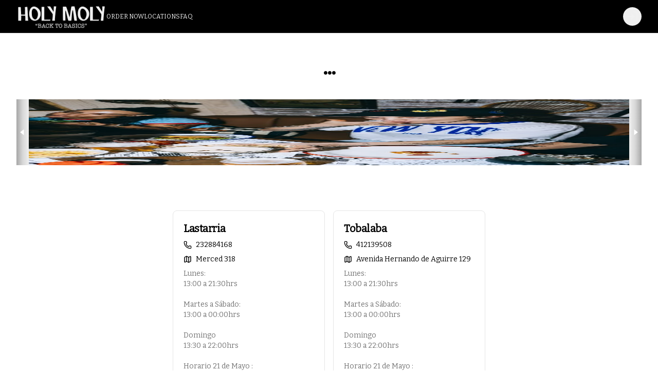

--- FILE ---
content_type: text/html; charset=utf-8
request_url: https://www.holymoly.cl/sucursales
body_size: 37168
content:
<!DOCTYPE html><html lang="es-CL" dir="ltr"><head><meta charSet="utf-8"/><meta name="viewport" content="width=device-width, initial-scale=1, maximum-scale=1, minimum-scale=1"/><meta name="robots" content="index,follow"/><meta name="googlebot" content="index,follow"/><title>Holy Moly - Back To Basics</title><link rel="canonical" href="https://www.holymoly.cl/sucursales"/><meta name="description" content="Holy Moly - Back To Basics- Hamburgueseria ubicada en el centro de Santiago al mejor estilo americano."/><meta property="og:title" content="Holy Moly - Back To Basics"/><meta property="og:description" content="Holy Moly - Back To Basics- Hamburgueseria ubicada en el centro de Santiago al mejor estilo americano."/><meta property="og:image" content="https://tofuu.getjusto.com/orioneat-prod/DLHCBJ8eg2tSjmvRW-BACONCHEESECON%20PAPAS.jpeg"/><link rel="shortcut icon" href="https://tofuu.getjusto.com/orioneat-prod/46pZhujcad4PKmMZY-PROP1.png"/><meta property="og:url" content="https://www.holymoly.cl/sucursales"/><meta property="og:type" content="website"/><meta property="og:site_name" content="Holy Moly - Back To Basics"/><meta property="og:locale" content="es_CL"/><meta name="facebook-domain-verification" content="96i8eeoyzny85qwlc05iq5hiw6jygv.html"/><link rel="stylesheet" href="https://webcdn.getjusto.com/assets/root-CE-OYdDW.css"/><link rel="preconnect" href="https://fonts.googleapis.com"/><link rel="preconnect" href="https://fonts.gstatic.com" crossorigin="anonymous"/><link rel="stylesheet" href="https://webcdn.getjusto.com/assets/index-D4WGu668.css"/></head><body class=""><style>
    
        
      @import url('https://fonts.googleapis.com/css?family=Bitter&display=fallback');
    

      @import url('https://fonts.googleapis.com/css?family=Bitter&display=fallback');
    
        
    body {
      font-family: 'Bitter', sans-serif;
      
    }

    .bodyFont {
      font-family: 'Bitter', sans-serif;
      
    }
    
        
    .appTitle {
      font-family: 'Bitter', sans-serif;
      font-size:45px;
    }
    
        
    .appSubtitle {
      font-family: 'Bitter', sans-serif;
      font-size: 35px;
      margin-bottom: 40px;
      font-weight: bold;
      text-align: center;
      
    }
    
      

		:root {
		--navbar: 0 0% 0%;
		--navbar-active: 0 0% 94.5098%;
		--navbar-foreground: 0 0% 94.5098%;

		--footer: 0 0% 0%;
		--footer-foreground: 0 0% 100%;

		--plain: 0 0% 100%;
		--plain-foreground: 0 0% 0%;

		--order-bar: 0 0% 0%;
		--order-bar-foreground: 0 0% 94.5098%;

		--background: 0 0% 100%;
		--foreground: 0 0% 0%;
		--card: 0 0% 100%;
		--card-foreground: 0 0% 0%;
		--popover: 0 0% 100%;
		--popover-foreground: 0 0% 0%;
		--primary: 0 0% 0%;
		--primary-foreground: 0 0% 100%;
		--secondary: 0 0% 96.1%;
		--secondary-foreground: 0 0% 9%;
		--muted: 0 0% 96.1%;
		--muted-foreground: 0 0% 45.1%;
		--accent: 0 0% 96.1%;
		--accent-foreground: 0 0% 9%;
		--destructive: 0 84.2% 60.2%;
		--destructive-foreground: 0 0% 98%;
		--success: 142 76% 36%;
		--success-foreground: 0 0% 98%;
		--warning: 45 93% 47%;
		--warning-foreground: 0 0% 98%;
		--highlight: 40.9231 100% 61.7647%;
		--highlight-foreground: 0 0% 9%;
		--border: 0 0% 89.8%;
		--input: 0 0% 89.8%;
		--ring: 0 0% 0%;
		--chart-1: 12 76% 61%;
		--chart-2: 173 58% 39%;
		--chart-3: 197 37% 24%;
		--chart-4: 43 74% 66%;
		--chart-5: 27 87% 67%;
		--radius: 0.5rem;
	}
	.dark {
		--background: 0 0% 100%;
		--foreground: 0 0% 0%;
		--card: 0 0% 100%;
		--card-foreground: 0 0% 0%;
		--popover: 0 0% 3.9%;
		--popover-foreground: 0 0% 98%;
		--primary: 0 0% 98%;
		--primary-foreground: 0 0% 9%;
		--secondary: 0 0% 14.9%;
		--secondary-foreground: 0 0% 98%;
		--muted: 0 0% 14.9%;
		--muted-foreground: 0 0% 63.9%;
		--accent: 0 0% 14.9%;
		--accent-foreground: 0 0% 98%;
		--destructive: 0 62.8% 30.6%;
		--destructive-foreground: 0 0% 98%;
		--success: 142 76% 36%;
		--success-foreground: 0 0% 98%;
		--warning: 45 93% 47%;
		--warning-foreground: 0 0% 98%;
		--highlight: 40.9231 100% 61.7647%;
		--highlight-foreground: 0 0% 9%;
		--border: 0 0% 14.9%;
		--input: 0 0% 14.9%;
		--ring: 0 0% 83.1%;
		--chart-1: 220 70% 50%;
		--chart-2: 160 60% 45%;
		--chart-3: 30 80% 55%;
		--chart-4: 280 65% 60%;
		--chart-5: 340 75% 55%;
	}
		

	.navbarLink {
  font-size: 12px !important;
}

.startOrderingOption {
border-width: 2px;
}

.orion_primary, .orion_primary:active, .orion_primary:hover {
    background-color: #79c976;
}
	</style><div data-vaul-drawer-wrapper=""><div class="flex bg-background min-h-screen w-full flex-col text-sm"><header id="header" class="headerContainer z-10 border-b bg-navbar text-navbar-foreground"><div class="max-w-7xl w-full mx-auto px-4 sm:px-6 lg:px-8 flex items-center gap-4 h-16"><nav class="hidden font-medium md:flex flex-row items-center gap-5 text-sm flex-1"><a class="flex-shrink-0 navbarLogoLink" data-discover="true" href="/"><img src="https://tofuu.getjusto.com/orioneat-local/resized2/ajm6Sqm5ZQxA4uNum-x-300.webp" srcSet="https://tofuu.getjusto.com/orioneat-local/resized2/YnkHRBFWWESnjRhZR-x-100.webp 100w, https://tofuu.getjusto.com/orioneat-local/resized2/ajm6Sqm5ZQxA4uNum-x-300.webp 300w, https://tofuu.getjusto.com/orioneat-local/resized2/57wrnNkbgAYbWjLxd-x-800.webp 800w, https://tofuu.getjusto.com/orioneat-local/resized2/Hxcnn6S2KYXFweqy5-x-1400.webp 1400w, https://tofuu.getjusto.com/orioneat-local/resized2/eupuYvhP8EGR9hrqz-x-1890.webp 2400w" alt="Logo de Holy Moly" class="h-12 navbarLogoImage"/></a><div class="navbarLinksContainer flex flex-row items-center gap-5 lg:gap-6"><a class="navbarLink transition-colors" data-discover="true" href="/pedir">ORDER NOW</a><a class="navbarLink transition-colors text-navbar-active" data-discover="true" href="/sucursales">LOCATIONS</a><a class="navbarLink transition-colors" data-discover="true" href="/faq">FAQ</a></div></nav><button class="inline-flex items-center justify-center whitespace-nowrap rounded-md text-sm transition-colors focus-visible:outline-none focus-visible:ring-1 focus-visible:ring-ring disabled:pointer-events-none disabled:opacity-50 border border-input bg-transparent shadow-sm hover:bg-unsafe-black/5 h-9 w-9 shrink-0 md:hidden" type="button" id="radix-:R14ib5:" aria-haspopup="menu" aria-expanded="false" data-state="closed"><svg xmlns="http://www.w3.org/2000/svg" width="24" height="24" viewBox="0 0 24 24" fill="none" stroke="currentColor" stroke-width="2" stroke-linecap="round" stroke-linejoin="round" class="lucide lucide-menu h-5 w-5" aria-hidden="true"><path d="M4 5h16"></path><path d="M4 12h16"></path><path d="M4 19h16"></path></svg><span class="sr-only">Abrir menu de navegación</span></button><button class="inline-flex items-center justify-center whitespace-nowrap text-sm transition-colors focus-visible:outline-none focus-visible:ring-1 focus-visible:ring-ring disabled:pointer-events-none disabled:opacity-50 text-primary hover:text-primary/80 h-9 w-9 rounded-full md:hidden"><a data-discover="true" href="/pedir"><svg xmlns="http://www.w3.org/2000/svg" width="24" height="24" viewBox="0 0 24 24" fill="none" stroke="currentColor" stroke-width="2" stroke-linecap="round" stroke-linejoin="round" class="lucide lucide-shopping-bag h-6 w-6" aria-hidden="true"><path d="M16 10a4 4 0 0 1-8 0"></path><path d="M3.103 6.034h17.794"></path><path d="M3.4 5.467a2 2 0 0 0-.4 1.2V20a2 2 0 0 0 2 2h14a2 2 0 0 0 2-2V6.667a2 2 0 0 0-.4-1.2l-2-2.667A2 2 0 0 0 17 2H7a2 2 0 0 0-1.6.8z"></path></svg></a></button><div class="flex-1 flex justify-center md:hidden"><a class="navbarLogoLink" data-discover="true" href="/"><img src="https://tofuu.getjusto.com/orioneat-local/resized2/ajm6Sqm5ZQxA4uNum-x-300.webp" srcSet="https://tofuu.getjusto.com/orioneat-local/resized2/YnkHRBFWWESnjRhZR-x-100.webp 100w, https://tofuu.getjusto.com/orioneat-local/resized2/ajm6Sqm5ZQxA4uNum-x-300.webp 300w, https://tofuu.getjusto.com/orioneat-local/resized2/57wrnNkbgAYbWjLxd-x-800.webp 800w, https://tofuu.getjusto.com/orioneat-local/resized2/Hxcnn6S2KYXFweqy5-x-1400.webp 1400w, https://tofuu.getjusto.com/orioneat-local/resized2/eupuYvhP8EGR9hrqz-x-1890.webp 2400w" alt="Logo de Holy Moly" class="h-12 navbarLogoImage"/></a></div><div class="flex items-center gap-4 md:ml-auto md:gap-2 lg:gap-4"><div class="opacity-0 md:hidden"><button class="inline-flex items-center justify-center whitespace-nowrap rounded-md text-sm transition-colors focus-visible:outline-none focus-visible:ring-1 focus-visible:ring-ring disabled:pointer-events-none disabled:opacity-50 text-primary hover:text-primary/80 h-9 w-9" disabled=""><svg xmlns="http://www.w3.org/2000/svg" width="24" height="24" viewBox="0 0 24 24" fill="none" stroke="currentColor" stroke-width="2" stroke-linecap="round" stroke-linejoin="round" class="lucide lucide-shopping-bag h-6 w-6" aria-hidden="true"><path d="M16 10a4 4 0 0 1-8 0"></path><path d="M3.103 6.034h17.794"></path><path d="M3.4 5.467a2 2 0 0 0-.4 1.2V20a2 2 0 0 0 2 2h14a2 2 0 0 0 2-2V6.667a2 2 0 0 0-.4-1.2l-2-2.667A2 2 0 0 0 17 2H7a2 2 0 0 0-1.6.8z"></path></svg></button></div><button class="inline-flex items-center justify-center whitespace-nowrap text-sm transition-colors focus-visible:outline-none focus-visible:ring-1 focus-visible:ring-ring disabled:pointer-events-none disabled:opacity-50 bg-secondary text-secondary-foreground shadow-sm hover:bg-secondary/80 h-9 w-9 rounded-full"></button></div></div></header><main class="flex flex-1 flex-col"><!--$--><div class="ct-whiteSpace"><div style="height:3px;background-color:#fff" class="w-full"></div></div><div class="ct-slider"><div class="max-w-7xl w-full mx-auto px-4 sm:px-6 lg:px-8"><div class="py-10 space-y-6"><div class="max-w-7xl w-full mx-auto px-4 sm:px-6 lg:px-8"><h2 class="scroll-m-20 pb-2 first:mt-0 text-3xl font-bold tracking-tight sm:text-4xl md:text-5xl mb-6 md:mb-8 text-center appTitle">...</h2></div><div class="relative" aria-roledescription="carousel"><div class="overflow-hidden"><div class="flex -ml-4"><div role="group" aria-roledescription="slide" class="min-w-0 shrink-0 grow-0 basis-full pl-4"><div style="aspect-ratio:3013 / 2743" class="hidden lg:block w-full min-h-32 relative overflow-hidden"><img alt="Slide Background" loading="eager" src="https://tofuu.getjusto.com/orioneat-local/resized2/cCKX94AxQsBzLpmg4-300-x.webp" class="absolute w-full h-full inset-0 transition-opacity duration-500"/></div><div style="aspect-ratio:3013 / 2743" class="lg:hidden w-full relative overflow-hidden"><img alt="Slide Background" loading="eager" src="https://tofuu.getjusto.com/orioneat-local/resized2/cCKX94AxQsBzLpmg4-300-x.webp" class="absolute w-full h-full inset-0 transition-opacity duration-500"/></div></div><div role="group" aria-roledescription="slide" class="min-w-0 shrink-0 grow-0 basis-full pl-4"><div style="aspect-ratio:667 / 1000" class="hidden lg:block w-full min-h-32 relative overflow-hidden"><img alt="Slide Background" loading="eager" src="https://tofuu.getjusto.com/orioneat-local/resized2/xwTqusbwPtSBHyj66-300-x.webp" class="absolute w-full h-full inset-0 transition-opacity duration-500"/></div><div style="aspect-ratio:667 / 1000" class="lg:hidden w-full relative overflow-hidden"><img alt="Slide Background" loading="eager" src="https://tofuu.getjusto.com/orioneat-local/resized2/xwTqusbwPtSBHyj66-300-x.webp" class="absolute w-full h-full inset-0 transition-opacity duration-500"/></div></div><div role="group" aria-roledescription="slide" class="min-w-0 shrink-0 grow-0 basis-full pl-4"><div style="aspect-ratio:4032 / 3024" class="hidden lg:block w-full min-h-32 relative overflow-hidden"><img alt="Slide Background" loading="eager" src="https://tofuu.getjusto.com/orioneat-local/resized2/F7MMWfBwSzEmkKGjn-300-x.webp" class="absolute w-full h-full inset-0 transition-opacity duration-500"/></div><div style="aspect-ratio:4032 / 3024" class="lg:hidden w-full relative overflow-hidden"><img alt="Slide Background" loading="eager" src="https://tofuu.getjusto.com/orioneat-local/resized2/F7MMWfBwSzEmkKGjn-300-x.webp" class="absolute w-full h-full inset-0 transition-opacity duration-500"/></div></div><div role="group" aria-roledescription="slide" class="min-w-0 shrink-0 grow-0 basis-full pl-4"><div style="aspect-ratio:2981 / 2414" class="hidden lg:block w-full min-h-32 relative overflow-hidden"><img alt="Slide Background" loading="eager" src="https://tofuu.getjusto.com/orioneat-local/resized2/5EjSKSKwwYkQDhJ5g-300-x.webp" class="absolute w-full h-full inset-0 transition-opacity duration-500"/></div><div style="aspect-ratio:2981 / 2414" class="lg:hidden w-full relative overflow-hidden"><img alt="Slide Background" loading="eager" src="https://tofuu.getjusto.com/orioneat-local/resized2/5EjSKSKwwYkQDhJ5g-300-x.webp" class="absolute w-full h-full inset-0 transition-opacity duration-500"/></div></div><div role="group" aria-roledescription="slide" class="min-w-0 shrink-0 grow-0 basis-full pl-4"><div style="aspect-ratio:5000 / 3337" class="hidden lg:block w-full min-h-32 relative overflow-hidden"><img alt="Slide Background" loading="eager" src="https://tofuu.getjusto.com/orioneat-local/resized2/pgJBLZBoXAaF94K2G-x-300.webp" class="absolute w-full h-full inset-0 transition-opacity duration-500"/></div><div style="aspect-ratio:5000 / 3337" class="lg:hidden w-full relative overflow-hidden"><img alt="Slide Background" loading="eager" src="https://tofuu.getjusto.com/orioneat-local/resized2/pgJBLZBoXAaF94K2G-x-300.webp" class="absolute w-full h-full inset-0 transition-opacity duration-500"/></div></div><div role="group" aria-roledescription="slide" class="min-w-0 shrink-0 grow-0 basis-full pl-4"><div style="aspect-ratio:3333 / 5000" class="hidden lg:block w-full min-h-32 relative overflow-hidden"><img alt="Slide Background" loading="eager" src="https://tofuu.getjusto.com/orioneat-local/resized2/fsdTQPwHA9CcpA4sP-300-x.webp" class="absolute w-full h-full inset-0 transition-opacity duration-500"/></div><div style="aspect-ratio:3333 / 5000" class="lg:hidden w-full relative overflow-hidden"><img alt="Slide Background" loading="eager" src="https://tofuu.getjusto.com/orioneat-local/resized2/fsdTQPwHA9CcpA4sP-300-x.webp" class="absolute w-full h-full inset-0 transition-opacity duration-500"/></div></div><div role="group" aria-roledescription="slide" class="min-w-0 shrink-0 grow-0 basis-full pl-4"><div style="aspect-ratio:3333 / 5000" class="hidden lg:block w-full min-h-32 relative overflow-hidden"><img alt="Slide Background" loading="eager" src="https://tofuu.getjusto.com/orioneat-local/resized2/SMqtHy5XBzWhKvoz4-300-x.webp" class="absolute w-full h-full inset-0 transition-opacity duration-500"/></div><div style="aspect-ratio:3333 / 5000" class="lg:hidden w-full relative overflow-hidden"><img alt="Slide Background" loading="eager" src="https://tofuu.getjusto.com/orioneat-local/resized2/SMqtHy5XBzWhKvoz4-300-x.webp" class="absolute w-full h-full inset-0 transition-opacity duration-500"/></div></div><div role="group" aria-roledescription="slide" class="min-w-0 shrink-0 grow-0 basis-full pl-4"><div style="aspect-ratio:3333 / 5000" class="hidden lg:block w-full min-h-32 relative overflow-hidden"><img alt="Slide Background" loading="eager" src="https://tofuu.getjusto.com/orioneat-local/resized2/kvmDyTWpfkfXeTeXh-300-x.webp" class="absolute w-full h-full inset-0 transition-opacity duration-500"/></div><div style="aspect-ratio:3333 / 5000" class="lg:hidden w-full relative overflow-hidden"><img alt="Slide Background" loading="eager" src="https://tofuu.getjusto.com/orioneat-local/resized2/kvmDyTWpfkfXeTeXh-300-x.webp" class="absolute w-full h-full inset-0 transition-opacity duration-500"/></div></div><div role="group" aria-roledescription="slide" class="min-w-0 shrink-0 grow-0 basis-full pl-4"><div style="aspect-ratio:5000 / 3333" class="hidden lg:block w-full min-h-32 relative overflow-hidden"><img alt="Slide Background" loading="eager" src="https://tofuu.getjusto.com/orioneat-local/resized2/ht42GdbCM78qSyQdm-x-300.webp" class="absolute w-full h-full inset-0 transition-opacity duration-500"/></div><div style="aspect-ratio:5000 / 3333" class="lg:hidden w-full relative overflow-hidden"><img alt="Slide Background" loading="eager" src="https://tofuu.getjusto.com/orioneat-local/resized2/ht42GdbCM78qSyQdm-x-300.webp" class="absolute w-full h-full inset-0 transition-opacity duration-500"/></div></div><div role="group" aria-roledescription="slide" class="min-w-0 shrink-0 grow-0 basis-full pl-4"><div style="aspect-ratio:667 / 1000" class="hidden lg:block w-full min-h-32 relative overflow-hidden"><img alt="Slide Background" loading="eager" src="https://tofuu.getjusto.com/orioneat-local/resized2/AnZ3ZnRdrP278fCzQ-300-x.webp" class="absolute w-full h-full inset-0 transition-opacity duration-500"/></div><div style="aspect-ratio:667 / 1000" class="lg:hidden w-full relative overflow-hidden"><img alt="Slide Background" loading="eager" src="https://tofuu.getjusto.com/orioneat-local/resized2/AnZ3ZnRdrP278fCzQ-300-x.webp" class="absolute w-full h-full inset-0 transition-opacity duration-500"/></div></div><div role="group" aria-roledescription="slide" class="min-w-0 shrink-0 grow-0 basis-full pl-4"><div style="aspect-ratio:667 / 1000" class="hidden lg:block w-full min-h-32 relative overflow-hidden"><img alt="Slide Background" loading="eager" src="https://tofuu.getjusto.com/orioneat-local/resized2/EHJG5qmMLRENf2ox4-300-x.webp" class="absolute w-full h-full inset-0 transition-opacity duration-500"/></div><div style="aspect-ratio:667 / 1000" class="lg:hidden w-full relative overflow-hidden"><img alt="Slide Background" loading="eager" src="https://tofuu.getjusto.com/orioneat-local/resized2/EHJG5qmMLRENf2ox4-300-x.webp" class="absolute w-full h-full inset-0 transition-opacity duration-500"/></div></div></div></div></div></div></div></div><div class="ct-stores"><div class="max-w-7xl w-full mx-auto px-4 sm:px-6 lg:px-8 py-10 space-y-6 webv3-stores"><div class="flex justify-center flex-wrap -mx-4"><div class="w-1/2 lg:w-1/4 md:1/3 p-2"><div class="rounded-lg border bg-card text-card-foreground justify-between overflow-hidden"><div class="relative overflow-hidden" style="aspect-ratio:1 / 1"><div class="absolute inset-0"><img id=":R2plib5:" loading="lazy" src="https://tofuu.getjusto.com/orioneat-local/resized2/CtrQxbZvqwmSAobdc-800-x.webp" srcSet="https://tofuu.getjusto.com/orioneat-local/resized2/2fSxsJ9J5478GjTTR-100-x.webp 181w, https://tofuu.getjusto.com/orioneat-local/resized2/dSY5sq9eorqaYnqvG-300-x.webp 543w, https://tofuu.getjusto.com/orioneat-local/resized2/CtrQxbZvqwmSAobdc-800-x.webp 1448w, https://tofuu.getjusto.com/orioneat-local/resized2/FPMRK7fQu2TTY4waa-1400-x.webp 2533w, https://tofuu.getjusto.com/orioneat-local/resized2/HCpADP4frJvWya7hE-2400-x.webp 4343w" class="h-full w-full"/></div><div class="absolute inset-0 transition-opacity duration-300"><div style="display:inline-block;height:100%;width:100%;position:relative"><canvas style="position:absolute;top:0;bottom:0;left:0;right:0;width:100%;height:100%" height="32" width="32"></canvas></div></div></div><div class="p-5 space-y-2 webv3-store-details"><h4 class="scroll-m-20 text-xl font-bold tracking-tight">Lastarria</h4><a href="tel:232884168" class="flex items-center space-x-2"><svg xmlns="http://www.w3.org/2000/svg" width="24" height="24" viewBox="0 0 24 24" fill="none" stroke="currentColor" stroke-width="2" stroke-linecap="round" stroke-linejoin="round" class="lucide lucide-phone w-4 h-4" aria-hidden="true"><path d="M13.832 16.568a1 1 0 0 0 1.213-.303l.355-.465A2 2 0 0 1 17 15h3a2 2 0 0 1 2 2v3a2 2 0 0 1-2 2A18 18 0 0 1 2 4a2 2 0 0 1 2-2h3a2 2 0 0 1 2 2v3a2 2 0 0 1-.8 1.6l-.468.351a1 1 0 0 0-.292 1.233 14 14 0 0 0 6.392 6.384"></path></svg><div>232884168</div></a><a href="https://www.google.com/maps/search/?api=1&amp;query=-33.4373371,-70.6414858" target="_blank" class="flex items-center space-x-2"><svg xmlns="http://www.w3.org/2000/svg" width="24" height="24" viewBox="0 0 24 24" fill="none" stroke="currentColor" stroke-width="2" stroke-linecap="round" stroke-linejoin="round" class="lucide lucide-map w-4 h-4" aria-hidden="true"><path d="M14.106 5.553a2 2 0 0 0 1.788 0l3.659-1.83A1 1 0 0 1 21 4.619v12.764a1 1 0 0 1-.553.894l-4.553 2.277a2 2 0 0 1-1.788 0l-4.212-2.106a2 2 0 0 0-1.788 0l-3.659 1.83A1 1 0 0 1 3 19.381V6.618a1 1 0 0 1 .553-.894l4.553-2.277a2 2 0 0 1 1.788 0z"></path><path d="M15 5.764v15"></path><path d="M9 3.236v15"></path></svg><div>Merced 318</div></a><div class="text-muted-foreground webv3-store-other-text">Lunes:<br/>13:00 a 21:30hrs<br/><br/>Martes a Sábado:<br/>13:00 a 00:00hrs<br/><br/>Domingo<br/>13:30 a 22:00hrs<br/><br/>Horario 21 de Mayo :<br/>13:30 a 22:00</div></div></div></div><div class="w-1/2 lg:w-1/4 md:1/3 p-2"><div class="rounded-lg border bg-card text-card-foreground justify-between overflow-hidden"><div class="relative overflow-hidden" style="aspect-ratio:1 / 1"><div class="absolute inset-0"><img id=":R39lib5:" loading="lazy" src="https://tofuu.getjusto.com/orioneat-local/resized2/mzZoDAuvodwhZwyLQ-800-x.webp" srcSet="https://tofuu.getjusto.com/orioneat-local/resized2/826MhvsdESFszQQ3W-100-x.webp 178w, https://tofuu.getjusto.com/orioneat-local/resized2/YWxb4ptmxrtKmAQnb-300-x.webp 534w, https://tofuu.getjusto.com/orioneat-local/resized2/mzZoDAuvodwhZwyLQ-800-x.webp 1424w, https://tofuu.getjusto.com/orioneat-local/resized2/cn2BwfXko9YJDxmBN-1400-x.webp 2492w, https://tofuu.getjusto.com/orioneat-local/resized2/9KWdYQvaAWjC5NH7q-2400-x.webp 4272w" class="h-full w-full"/></div><div class="absolute inset-0 transition-opacity duration-300"><div style="display:inline-block;height:100%;width:100%;position:relative"><canvas style="position:absolute;top:0;bottom:0;left:0;right:0;width:100%;height:100%" height="32" width="32"></canvas></div></div></div><div class="p-5 space-y-2 webv3-store-details"><h4 class="scroll-m-20 text-xl font-bold tracking-tight">Tobalaba</h4><a href="tel:412139508" class="flex items-center space-x-2"><svg xmlns="http://www.w3.org/2000/svg" width="24" height="24" viewBox="0 0 24 24" fill="none" stroke="currentColor" stroke-width="2" stroke-linecap="round" stroke-linejoin="round" class="lucide lucide-phone w-4 h-4" aria-hidden="true"><path d="M13.832 16.568a1 1 0 0 0 1.213-.303l.355-.465A2 2 0 0 1 17 15h3a2 2 0 0 1 2 2v3a2 2 0 0 1-2 2A18 18 0 0 1 2 4a2 2 0 0 1 2-2h3a2 2 0 0 1 2 2v3a2 2 0 0 1-.8 1.6l-.468.351a1 1 0 0 0-.292 1.233 14 14 0 0 0 6.392 6.384"></path></svg><div>412139508</div></a><a href="https://www.google.com/maps/search/?api=1&amp;query=-33.4194035,-70.6011048" target="_blank" class="flex items-center space-x-2"><svg xmlns="http://www.w3.org/2000/svg" width="24" height="24" viewBox="0 0 24 24" fill="none" stroke="currentColor" stroke-width="2" stroke-linecap="round" stroke-linejoin="round" class="lucide lucide-map w-4 h-4" aria-hidden="true"><path d="M14.106 5.553a2 2 0 0 0 1.788 0l3.659-1.83A1 1 0 0 1 21 4.619v12.764a1 1 0 0 1-.553.894l-4.553 2.277a2 2 0 0 1-1.788 0l-4.212-2.106a2 2 0 0 0-1.788 0l-3.659 1.83A1 1 0 0 1 3 19.381V6.618a1 1 0 0 1 .553-.894l4.553-2.277a2 2 0 0 1 1.788 0z"></path><path d="M15 5.764v15"></path><path d="M9 3.236v15"></path></svg><div>Avenida Hernando de Aguirre 129</div></a><div class="text-muted-foreground webv3-store-other-text">Lunes:<br/>13:00 a 21:30hrs<br/><br/>Martes a Sábado:<br/>13:00 a 00:00hrs<br/><br/>Domingo<br/>13:30 a 22:00hrs<br/><br/>Horario 21 de Mayo :<br/>13:30 a 22:00</div></div></div></div></div></div></div><div class="ct-slider"><div class="max-w-7xl w-full mx-auto px-4 sm:px-6 lg:px-8"><div class="py-10 space-y-6"><div class="max-w-7xl w-full mx-auto px-4 sm:px-6 lg:px-8"><h2 class="scroll-m-20 pb-2 first:mt-0 text-3xl font-bold tracking-tight sm:text-4xl md:text-5xl mb-6 md:mb-8 text-center appTitle">#HIGHGASTRONOMY</h2></div><div class="relative" aria-roledescription="carousel"><div class="overflow-hidden"><div class="flex -ml-4"><div role="group" aria-roledescription="slide" class="min-w-0 shrink-0 grow-0 basis-full pl-4"><div style="aspect-ratio:2067 / 3100" class="hidden lg:block w-full min-h-32 relative overflow-hidden"><img alt="Slide Background" loading="eager" src="https://tofuu.getjusto.com/orioneat-local/resized2/EN9v7EHhMRCFGhKM8-300-x.webp" class="absolute w-full h-full inset-0 transition-opacity duration-500"/></div><div style="aspect-ratio:2067 / 3100" class="lg:hidden w-full relative overflow-hidden"><img alt="Slide Background" loading="eager" src="https://tofuu.getjusto.com/orioneat-local/resized2/EN9v7EHhMRCFGhKM8-300-x.webp" class="absolute w-full h-full inset-0 transition-opacity duration-500"/></div></div><div role="group" aria-roledescription="slide" class="min-w-0 shrink-0 grow-0 basis-full pl-4"><div style="aspect-ratio:1000 / 1500" class="hidden lg:block w-full min-h-32 relative overflow-hidden"><img alt="Slide Background" loading="eager" src="https://tofuu.getjusto.com/orioneat-local/resized2/EPdgxf77x5P23n3Hx-300-x.webp" class="absolute w-full h-full inset-0 transition-opacity duration-500"/></div><div style="aspect-ratio:1000 / 1500" class="lg:hidden w-full relative overflow-hidden"><img alt="Slide Background" loading="eager" src="https://tofuu.getjusto.com/orioneat-local/resized2/EPdgxf77x5P23n3Hx-300-x.webp" class="absolute w-full h-full inset-0 transition-opacity duration-500"/></div></div><div role="group" aria-roledescription="slide" class="min-w-0 shrink-0 grow-0 basis-full pl-4"><div style="aspect-ratio:1000 / 1500" class="hidden lg:block w-full min-h-32 relative overflow-hidden"><img alt="Slide Background" loading="eager" src="https://tofuu.getjusto.com/orioneat-local/resized2/udh9GZZ7KXqNWx2Sm-300-x.webp" class="absolute w-full h-full inset-0 transition-opacity duration-500"/></div><div style="aspect-ratio:1000 / 1500" class="lg:hidden w-full relative overflow-hidden"><img alt="Slide Background" loading="eager" src="https://tofuu.getjusto.com/orioneat-local/resized2/udh9GZZ7KXqNWx2Sm-300-x.webp" class="absolute w-full h-full inset-0 transition-opacity duration-500"/></div></div></div></div></div></div></div></div><!--/$--></main><footer class="bg-footer text-footer-foreground"><div class="max-w-7xl w-full mx-auto px-4 sm:px-6 lg:px-8"><div class="grid sm:grid-cols-2 lg:grid-cols-4 gap-5 py-14"><div><img src="https://tofuu.getjusto.com/orioneat-local/resized2/nRnLfg52rAAkPfHZm-x-300.webp" srcSet="https://tofuu.getjusto.com/orioneat-local/resized2/P8mCL3YbNtrHopyjd-x-100.webp 100w, https://tofuu.getjusto.com/orioneat-local/resized2/nRnLfg52rAAkPfHZm-x-300.webp 300w, https://tofuu.getjusto.com/orioneat-local/resized2/WxwhWYPmXdxCAQLau-x-800.webp 800w, https://tofuu.getjusto.com/orioneat-local/resized2/WGh7G8Hb8ruSPT5kM-x-1181.webp 1400w, https://tofuu.getjusto.com/orioneat-local/resized2/WGh7G8Hb8ruSPT5kM-x-1181.webp 2400w" alt="Footer logo" class="h-32 footer-logo" loading="lazy"/></div><div class="space-y-5"><div class="space-y-2"><div><a data-discover="true" href="/documentos-legales/termsAndConditions">Términos y condiciones</a></div><div><a data-discover="true" href="/documentos-legales/privacy">Política de privacidad</a></div></div></div><div class="space-y-5"><h4 class="scroll-m-20 text-xl font-bold tracking-tight">Redes sociales</h4><div class="space-y-2"><div><a target="_blank" href="https://www.instagram.com/holymoly.cl/" rel="noreferrer">Instagram</a></div><div></div><div></div><div></div></div></div><div class="space-y-5"><h4 class="scroll-m-20 text-xl font-bold tracking-tight">Mi cuenta</h4><div class="space-y-2"><div><a class="" data-discover="true" href="/pedir">Pedir</a></div><div><button class="" type="button">Iniciar sesión</button></div></div></div></div><div class="flex justify-center pb-14"><a href="https://getjusto.com/" target="_blank" rel="noreferrer" class="inline-flex items-center justify-center space-x-2 text-sm"><span class="">Powered by </span><svg version="1.1" id="Capa_1" xmlns="http://www.w3.org/2000/svg" xmlns:xlink="http://www.w3.org/1999/xlink" x="0px" y="0px" viewBox="0 0 780.4 224.7" style="height:16px;fill:#ffffff" xml:space="preserve"><title>logos_justo</title><path class="st0" d="M311.6,171.3c-11.1,0-19.3-2.2-27-8c-2.2-1.6-2.7-4.8-1-7c0.2-0.3,0.4-0.5,0.6-0.7l8.4-7.8
	c1.7-1.6,4.4-1.8,6.3-0.4c3.1,2.3,6.7,3.8,12.6,3.8c11.7,0,19.3-6.5,19.3-19.7V61c0-3.1,2.5-5.6,5.6-5.6l0,0h12.7
	c3.1,0,5.6,2.5,5.6,5.6l0,0v71.6C354.9,157.9,334.4,171.3,311.6,171.3z"></path><path class="st0" d="M425.2,171.3c-25.2,0-45.2-16-45.2-40.4V60.7c0-2.9,2.3-5.3,5.3-5.3c0,0,0,0,0,0h13.4c2.9,0,5.3,2.4,5.3,5.3
	c0,0,0,0,0,0v69.5c0,13.2,8.3,21.2,21.2,21.2s21.4-7.9,21.4-21.2V60.7c0-2.9,2.4-5.3,5.3-5.3c0,0,0,0,0,0H465c2.9,0,5.3,2.4,5.3,5.3
	c0,0,0,0,0,0V131C470.3,155.3,450.3,171.3,425.2,171.3z"></path><path class="st0" d="M530.8,171.3c-17,0-30.3-3.1-41.7-12.5c-1.5-1.3-1.8-3.6-0.5-5.1c0.1-0.1,0.2-0.2,0.3-0.3l9.7-9.1
	c1.6-1.5,4.1-1.6,5.9-0.3c7.4,5.4,16.7,7.2,26.7,7.2c14.1,0,21.7-5,21.7-14.2c0-4-1.2-7.4-3.8-9.7c-2.4-2.1-5.2-3.2-10.9-4
	l-14.8-1.9c-10.5-1.5-18.3-4.5-23.8-9.5c-5.8-5.5-8.8-12.9-8.8-22.6c0-20.5,16.2-34.9,42.7-34.9c15.2,0,26.6,3.1,36.4,10.7
	c1.6,1.2,1.9,3.5,0.6,5.1c-0.1,0.2-0.3,0.3-0.4,0.4l-9.3,8.6c-1.6,1.5-4,1.6-5.8,0.3c-7.1-4.9-15.1-5.6-22.2-5.6
	c-12.8,0-19,6.6-19,14.5c-0.1,3.1,1.3,6.2,3.6,8.2c3.3,2.6,7.2,4.1,11.4,4.5l14.5,1.9c11.2,1.5,18.3,4.4,23.4,8.9
	c6.6,5.8,9.5,14.2,9.5,24.4C576.3,158.8,556.5,171.3,530.8,171.3z"></path><path class="st0" d="M645.8,75.4v90c0,2.7-2.2,4.9-4.9,4.9h-14.2c-2.7,0-4.9-2.2-4.9-4.9v-90h-27.1c-2.7,0-4.9-2.2-4.9-4.9V60.3
	c0-2.7,2.2-4.9,4.9-4.9h78.2c2.7,0,4.9,2.2,4.9,4.9v10.2c0,2.7-2.2,4.9-4.9,4.9H645.8z"></path><path class="st0" d="M768.1,158.8c-8.6,8.1-19.1,12.6-33.1,12.6c-14,0-24.6-4.5-33.2-12.6c-12.4-11.6-12.1-26-12.1-45.9
	s-0.3-34.2,12.1-45.9c8.6-8.1,19.3-12.6,33.2-12.6c13.9,0,24.5,4.5,33.1,12.6c12.4,11.6,12.2,26,12.2,45.9S780.5,147.1,768.1,158.8z
	M750.3,80.6c-3.4-3.7-8.8-6.1-15.3-6.1s-12.1,2.4-15.5,6.1c-4.7,4.8-5.8,10.2-5.8,32.3s1.2,27.4,5.8,32.3c3.4,3.7,9,6.1,15.5,6.1
	s11.9-2.4,15.3-6.1c4.7-4.8,6-10.2,6-32.3S755,85.4,750.3,80.6L750.3,80.6z"></path><path class="st0" d="M112.3,0C50.3,0,0,50.3,0,112.3s50.3,112.3,112.3,112.3s112.3-50.3,112.3-112.3S174.4,0,112.3,0L112.3,0z
    M112.3,23.4c38.8,0,72.1,23.3,86,56.4c3.5,8.3-0.5,17.9-8.8,21.4c-0.2,0.1-0.5,0.2-0.8,0.3c-50.1,18.5-105.1,18.2-155-0.8
	c-7.4-2.8-11.2-11.1-8.4-18.5c0-0.1,0-0.1,0.1-0.2C38.8,47.8,72.7,23.4,112.3,23.4L112.3,23.4z M112.3,200c-40,0-74-24.7-86.8-59.2
	c-2.6-7.1,4.4-14,11.8-11.7c48.8,15.2,101.2,15.2,150,0c7.4-2.4,14.4,4.6,11.8,11.7C186.4,175.3,152.3,200,112.3,200z"></path></svg></a></div></div></footer></div></div><script>((STORAGE_KEY, restoreKey) => {
    if (!window.history.state || !window.history.state.key) {
      let key = Math.random().toString(32).slice(2);
      window.history.replaceState({
        key
      }, "");
    }
    try {
      let positions = JSON.parse(sessionStorage.getItem(STORAGE_KEY) || "{}");
      let storedY = positions[restoreKey || window.history.state.key];
      if (typeof storedY === "number") {
        window.scrollTo(0, storedY);
      }
    } catch (error) {
      console.error(error);
      sessionStorage.removeItem(STORAGE_KEY);
    }
  })("positions", null)</script><link rel="modulepreload" href="https://webcdn.getjusto.com/assets/manifest-7215d93b.js"/><link rel="modulepreload" href="https://webcdn.getjusto.com/assets/entry.client-DUwRra1Y.js"/><link rel="modulepreload" href="https://webcdn.getjusto.com/assets/jsx-runtime-BGxL3LVy.js"/><link rel="modulepreload" href="https://webcdn.getjusto.com/assets/dayjs-CnnXJK5V.js"/><link rel="modulepreload" href="https://webcdn.getjusto.com/assets/module-_ASt7nc-.js"/><link rel="modulepreload" href="https://webcdn.getjusto.com/assets/index-CB_6DRz4.js"/><link rel="modulepreload" href="https://webcdn.getjusto.com/assets/env-D95wqRH_.js"/><link rel="modulepreload" href="https://webcdn.getjusto.com/assets/context-D6yqZfdz.js"/><link rel="modulepreload" href="https://webcdn.getjusto.com/assets/index-C79hopkV.js"/><link rel="modulepreload" href="https://webcdn.getjusto.com/assets/index-C9XV0VKi.js"/><link rel="modulepreload" href="https://webcdn.getjusto.com/assets/components-BKlI9FpI.js"/><link rel="modulepreload" href="https://webcdn.getjusto.com/assets/dayjs.min-C_B9Zj0p.js"/><link rel="modulepreload" href="https://webcdn.getjusto.com/assets/index-CylivXx-.js"/><link rel="modulepreload" href="https://webcdn.getjusto.com/assets/useTranslation-B_PywvDf.js"/><link rel="modulepreload" href="https://webcdn.getjusto.com/assets/hooks-Cq1ebaKF.js"/><link rel="modulepreload" href="https://webcdn.getjusto.com/assets/clock-BVLj4fk_.js"/><link rel="modulepreload" href="https://webcdn.getjusto.com/assets/createLucideIcon-CJRyChUN.js"/><link rel="modulepreload" href="https://webcdn.getjusto.com/assets/useWebsite-D5_4HOaP.js"/><link rel="modulepreload" href="https://webcdn.getjusto.com/assets/useWebviewAppLayout-DfV9A_mD.js"/><link rel="modulepreload" href="https://webcdn.getjusto.com/assets/utils-mMyIM9tf.js"/><link rel="modulepreload" href="https://webcdn.getjusto.com/assets/index-Vm3X73Eo.js"/><link rel="modulepreload" href="https://webcdn.getjusto.com/assets/Provider-COlB8xVP.js"/><link rel="modulepreload" href="https://webcdn.getjusto.com/assets/ClientOnly-CSg-f5Nd.js"/><link rel="modulepreload" href="https://webcdn.getjusto.com/assets/orionjs-react-autoform.es-DjuOyEyQ.js"/><link rel="modulepreload" href="https://webcdn.getjusto.com/assets/apollo-hooks.es-DchY2mJ7.js"/><link rel="modulepreload" href="https://webcdn.getjusto.com/assets/isJustoApp-D3H0Krh3.js"/><link rel="modulepreload" href="https://webcdn.getjusto.com/assets/getDeviceId-BZdDOqgR.js"/><link rel="modulepreload" href="https://webcdn.getjusto.com/assets/uniqueId-C16gDkxQ.js"/><link rel="modulepreload" href="https://webcdn.getjusto.com/assets/parser-BAmixZbL.js"/><link rel="modulepreload" href="https://webcdn.getjusto.com/assets/services-DMVl2gpG.js"/><link rel="modulepreload" href="https://webcdn.getjusto.com/assets/index-BJLV6hUK.js"/><link rel="modulepreload" href="https://webcdn.getjusto.com/assets/index-C2b3D_I0.js"/><link rel="modulepreload" href="https://webcdn.getjusto.com/assets/tooltip-CsWPUeqn.js"/><link rel="modulepreload" href="https://webcdn.getjusto.com/assets/useRootPathPrefix-BYcUT3r-.js"/><link rel="modulepreload" href="https://webcdn.getjusto.com/assets/index-BXdhyfAR.js"/><link rel="modulepreload" href="https://webcdn.getjusto.com/assets/round-4ElTlXrF.js"/><link rel="modulepreload" href="https://webcdn.getjusto.com/assets/useHydrated-DGqRnkd3.js"/><link rel="modulepreload" href="https://webcdn.getjusto.com/assets/tslib.es6-UxhbU4d0.js"/><link rel="modulepreload" href="https://webcdn.getjusto.com/assets/JustoAppContext-BFFAxgZU.js"/><link rel="modulepreload" href="https://webcdn.getjusto.com/assets/react-error-boundary.esm-Bqh86cdX.js"/><link rel="modulepreload" href="https://webcdn.getjusto.com/assets/index-DHFyEi_E.js"/><link rel="modulepreload" href="https://webcdn.getjusto.com/assets/WebsiteNotFound-BydeIByx.js"/><link rel="modulepreload" href="https://webcdn.getjusto.com/assets/Context-Qdmf4kMp.js"/><link rel="modulepreload" href="https://webcdn.getjusto.com/assets/useSearchParams-CbyD4aAr.js"/><link rel="modulepreload" href="https://webcdn.getjusto.com/assets/useStateWithTransition-DAt2Mny5.js"/><link rel="modulepreload" href="https://webcdn.getjusto.com/assets/isNil-D1V8NmU_.js"/><link rel="modulepreload" href="https://webcdn.getjusto.com/assets/clsx-B-dksMZM.js"/><link rel="modulepreload" href="https://webcdn.getjusto.com/assets/index-Cuxc9GJQ.js"/><link rel="modulepreload" href="https://webcdn.getjusto.com/assets/index-DAc6a2Lu.js"/><link rel="modulepreload" href="https://webcdn.getjusto.com/assets/Container-Cn3YuP-m.js"/><link rel="modulepreload" href="https://webcdn.getjusto.com/assets/index-BqzZ4Mzv.js"/><link rel="modulepreload" href="https://webcdn.getjusto.com/assets/index-DSvQ2-a6.js"/><link rel="modulepreload" href="https://webcdn.getjusto.com/assets/locales-BYfpgGDl.js"/><link rel="modulepreload" href="https://webcdn.getjusto.com/assets/index-DNP7WF6s.js"/><link rel="modulepreload" href="https://webcdn.getjusto.com/assets/max-yFmL8oKS.js"/><link rel="modulepreload" href="https://webcdn.getjusto.com/assets/identity-CwXImgea.js"/><link rel="modulepreload" href="https://webcdn.getjusto.com/assets/useLogoutButKeepPrefs.main-D-ko4Jmp.js"/><link rel="modulepreload" href="https://webcdn.getjusto.com/assets/gql-BxPlgMHm.js"/><link rel="modulepreload" href="https://webcdn.getjusto.com/assets/loginViaAuth-CptIeOm-.js"/><link rel="modulepreload" href="https://webcdn.getjusto.com/assets/button-B8yYnM5X.js"/><link rel="modulepreload" href="https://webcdn.getjusto.com/assets/index-Bt5S1wHf.js"/><link rel="modulepreload" href="https://webcdn.getjusto.com/assets/index-7UdPD0wL.js"/><link rel="modulepreload" href="https://webcdn.getjusto.com/assets/dropdown-menu-gojWNxJ5.js"/><link rel="modulepreload" href="https://webcdn.getjusto.com/assets/index-BXYPN7ZT.js"/><link rel="modulepreload" href="https://webcdn.getjusto.com/assets/index-OSd-LM-8.js"/><link rel="modulepreload" href="https://webcdn.getjusto.com/assets/useWidth-CHGxZBvf.js"/><link rel="modulepreload" href="https://webcdn.getjusto.com/assets/react-icons.esm-Bpemq4sQ.js"/><link rel="modulepreload" href="https://webcdn.getjusto.com/assets/Context-5x8jL87_.js"/><link rel="modulepreload" href="https://webcdn.getjusto.com/assets/index-DXpIcoUA.js"/><link rel="modulepreload" href="https://webcdn.getjusto.com/assets/index-DVIj_PrO.js"/><link rel="modulepreload" href="https://webcdn.getjusto.com/assets/omit-BMCgm_3J.js"/><link rel="modulepreload" href="https://webcdn.getjusto.com/assets/index-B7S20zKg.js"/><link rel="modulepreload" href="https://webcdn.getjusto.com/assets/useOnSignTermsAutomatically.main-Dz7l8adB.js"/><link rel="modulepreload" href="https://webcdn.getjusto.com/assets/useOnCreateSession.main-DEAGeYGD.js"/><link rel="modulepreload" href="https://webcdn.getjusto.com/assets/shopping-bag-wYSjo0X5.js"/><link rel="modulepreload" href="https://webcdn.getjusto.com/assets/index-8jzCSC_J.js"/><link rel="modulepreload" href="https://webcdn.getjusto.com/assets/useFilteredProducts-C51sjzvY.js"/><link rel="modulepreload" href="https://webcdn.getjusto.com/assets/index-Cgy0n6YD.js"/><link rel="modulepreload" href="https://webcdn.getjusto.com/assets/command-PBl-XsuC.js"/><link rel="modulepreload" href="https://webcdn.getjusto.com/assets/useFetchDataFromWebdataCDN-Bo1P2zaB.js"/><link rel="modulepreload" href="https://webcdn.getjusto.com/assets/useDebouncedValue-CvTV0Rq1.js"/><link rel="modulepreload" href="https://webcdn.getjusto.com/assets/isEqual-BJVral5l.js"/><link rel="modulepreload" href="https://webcdn.getjusto.com/assets/_baseIsEqual-BVRyq5MB.js"/><link rel="modulepreload" href="https://webcdn.getjusto.com/assets/_hasPath-CQGW-xFW.js"/><link rel="modulepreload" href="https://webcdn.getjusto.com/assets/useNoNilValue-DY0yHDzH.js"/><link rel="modulepreload" href="https://webcdn.getjusto.com/assets/TimeButtonLabel-C7s9bS9l.js"/><link rel="modulepreload" href="https://webcdn.getjusto.com/assets/skeleton-jaTN8ZDn.js"/><link rel="modulepreload" href="https://webcdn.getjusto.com/assets/map-pin-DSU0xLot.js"/><link rel="modulepreload" href="https://webcdn.getjusto.com/assets/index-D21nDLQT.js"/><link rel="modulepreload" href="https://webcdn.getjusto.com/assets/index-CEgDMpIQ.js"/><link rel="modulepreload" href="https://webcdn.getjusto.com/assets/index-fDyOVsqo.js"/><link rel="modulepreload" href="https://webcdn.getjusto.com/assets/get-nGfD9vTK.js"/><link rel="modulepreload" href="https://webcdn.getjusto.com/assets/range-Dxao-vnH.js"/><link rel="modulepreload" href="https://webcdn.getjusto.com/assets/_isIterateeCall-BCl2iz9a.js"/><link rel="modulepreload" href="https://webcdn.getjusto.com/assets/root-Cxz-o13f.js"/><link rel="modulepreload" href="https://webcdn.getjusto.com/assets/index-BI9-P0Ud.js"/><link rel="modulepreload" href="https://webcdn.getjusto.com/assets/DeliveryType-BFnVq21V.js"/><link rel="modulepreload" href="https://webcdn.getjusto.com/assets/index-CayCRi49.js"/><link rel="modulepreload" href="https://webcdn.getjusto.com/assets/index-D_F8BIc_.js"/><link rel="modulepreload" href="https://webcdn.getjusto.com/assets/useScript-CgCBBlXK.js"/><link rel="modulepreload" href="https://webcdn.getjusto.com/assets/index-BKNjMPK8.js"/><link rel="modulepreload" href="https://webcdn.getjusto.com/assets/tree-view-C3Ms6Q_9.js"/><link rel="modulepreload" href="https://webcdn.getjusto.com/assets/AddressButton-BpuIRKuW.js"/><link rel="modulepreload" href="https://webcdn.getjusto.com/assets/TimeButton-CAo9TWFi.js"/><link rel="modulepreload" href="https://webcdn.getjusto.com/assets/ConfigDelivery-D4Wr-dfb.js"/><link rel="modulepreload" href="https://webcdn.getjusto.com/assets/index-woqMJpuc.js"/><link rel="modulepreload" href="https://webcdn.getjusto.com/assets/circle-check-BdmvHBGf.js"/><link rel="modulepreload" href="https://webcdn.getjusto.com/assets/popover-CGaDcEsm.js"/><link rel="modulepreload" href="https://webcdn.getjusto.com/assets/sleep-BvINh1mj.js"/><link rel="modulepreload" href="https://webcdn.getjusto.com/assets/index-Dn_RHPY1.js"/><link rel="modulepreload" href="https://webcdn.getjusto.com/assets/useComponentWidth-Crkx0ZSU.js"/><link rel="modulepreload" href="https://webcdn.getjusto.com/assets/input-DCrp_ykE.js"/><link rel="modulepreload" href="https://webcdn.getjusto.com/assets/index-BFQuIHSE.js"/><link rel="modulepreload" href="https://webcdn.getjusto.com/assets/index-DVO0aOze.js"/><link rel="modulepreload" href="https://webcdn.getjusto.com/assets/index-DwimGcRy.js"/><link rel="modulepreload" href="https://webcdn.getjusto.com/assets/index-Cx7ma53u.js"/><link rel="modulepreload" href="https://webcdn.getjusto.com/assets/index-D8PKkuUn.js"/><link rel="modulepreload" href="https://webcdn.getjusto.com/assets/seoMetaTags-BhZIcw6N.js"/><link rel="modulepreload" href="https://webcdn.getjusto.com/assets/index-BMAUnNzs.js"/><link rel="modulepreload" href="https://webcdn.getjusto.com/assets/index-CWk2-zyW.js"/><link rel="modulepreload" href="https://webcdn.getjusto.com/assets/badge-DAjfRXK0.js"/><link rel="modulepreload" href="https://webcdn.getjusto.com/assets/card-DshXsK29.js"/><link rel="modulepreload" href="https://webcdn.getjusto.com/assets/accordion-vufg_bhH.js"/><link rel="modulepreload" href="https://webcdn.getjusto.com/assets/index-oqbo2rG8.js"/><link rel="modulepreload" href="https://webcdn.getjusto.com/assets/useActiveCategory-C57-YS0H.js"/><link rel="modulepreload" href="https://webcdn.getjusto.com/assets/_baseIteratee-DupO_rSb.js"/><link rel="modulepreload" href="https://webcdn.getjusto.com/assets/index-Bj-gg08b.js"/><link rel="modulepreload" href="https://webcdn.getjusto.com/assets/check-Bd5riduW.js"/><link rel="modulepreload" href="https://webcdn.getjusto.com/assets/index-LtPTipGm.js"/><link rel="modulepreload" href="https://webcdn.getjusto.com/assets/index-CMbpkLZk.js"/><link rel="modulepreload" href="https://webcdn.getjusto.com/assets/index-DVs-EhNf.js"/><link rel="modulepreload" href="https://webcdn.getjusto.com/assets/index-BZV3mDL_.js"/><link rel="modulepreload" href="https://webcdn.getjusto.com/assets/ProductImage-VgKHd3Q7.js"/><link rel="modulepreload" href="https://webcdn.getjusto.com/assets/carousel-JfyaoM8c.js"/><link rel="modulepreload" href="https://webcdn.getjusto.com/assets/coordinatesDistance-Q1p1zoOx.js"/><link rel="modulepreload" href="https://webcdn.getjusto.com/assets/isMobile-7q270MqN.js"/><link rel="modulepreload" href="https://webcdn.getjusto.com/assets/route-BFdoAIcU.js"/><script>window.__remixContext = {"basename":"/","future":{"v3_fetcherPersist":true,"v3_relativeSplatPath":true,"v3_throwAbortReason":true,"v3_routeConfig":false,"v3_singleFetch":false,"v3_lazyRouteDiscovery":false,"unstable_optimizeDeps":false},"isSpaMode":false,"state":{"loaderData":{"root":{"websiteId":"8P3ptEyLbqxQTZmgg","isJustoApp":false,"cacheId":"6RD67kEXQY","website":{"_id":"8P3ptEyLbqxQTZmgg","baseURL":"https://www.holymoly.cl","timezone":"America/Santiago","name":"Holy Moly","bagCost":0,"isMultiBrand":null,"bagsPerUnit":0.5,"applyPlasticBagTax":null,"terms":{"termsAndConditions":{"termType":"termsAndConditions","countryCode":"CL","locale":"es","websiteId":"8P3ptEyLbqxQTZmgg","latestVersion":"534c4def2563559ecc805b3abf9a4d591d0fdcd6d34bafba60105bb694015611","optional":false,"content":"\u003c!DOCTYPE html\u003e\n\u003chtml lang=\"es-ES\"\u003e\n\t\u003chead\u003e\n\u003cmeta name=\"viewport\" content=\"width=device-width, initial-scale=1.0\"\u003e\n\t\t\u003cmeta charset=\"utf-8\" /\u003e\n\t\t\u003ctitle\u003e\n\t\t\u003c/title\u003e\n\t\t\u003cstyle\u003e\n\t\t\t.fKOuEjEf body { text-align:justify; font-family:'Times New Roman'; font-size:12pt }\n\t\t\t.fKOuEjEf h1, h2, p { margin:0pt 0pt 12pt }\n\t\t\t.fKOuEjEf li, table { margin-top:0pt; margin-bottom:12pt }\n\t\t\t.fKOuEjEf h1 { margin-top:12pt; margin-bottom:0pt; text-align:justify; page-break-inside:avoid; page-break-after:avoid; font-family:'Calibri Light'; font-size:16pt; font-weight:normal; color:#2f5496 }\n\t\t\t.fKOuEjEf h2 { margin-top:2pt; margin-bottom:0pt; text-align:justify; page-break-inside:avoid; page-break-after:avoid; font-family:'Calibri Light'; font-size:13pt; font-weight:normal; color:#2f5496 }\n\t\t\t.fKOuEjEf .Footer { margin-bottom:12pt; text-align:center; font-family:'Times New Roman'; font-size:12pt }\n\t\t\t.fKOuEjEf .Header { margin-bottom:0pt; text-align:justify; font-family:'Times New Roman'; font-size:12pt }\n\t\t\t.fKOuEjEf .ListParagraph { margin-left:28.35pt; margin-bottom:12pt; text-indent:-28.35pt; text-align:justify; font-family:'Times New Roman'; font-size:12pt }\n\t\t\t.fKOuEjEf .NormalWeb { margin-bottom:12pt; text-align:justify; font-family:'Times New Roman'; font-size:12pt }\n\t\t\t.fKOuEjEf .Revision { font-family:'Times New Roman'; font-size:12pt }\n\t\t\t.fKOuEjEf .c11 { margin-top:5pt; margin-bottom:5pt; text-align:left; font-family:'Times New Roman'; font-size:12pt }\n\t\t\t.fKOuEjEf span.EncabezadoCar { font-family:'Times New Roman' }\n\t\t\t.fKOuEjEf span.FollowedHyperlink { text-decoration:underline; color:#954f72 }\n\t\t\t.fKOuEjEf span.Hyperlink { font-family:Arial; text-decoration:underline; color:#009a77 }\n\t\t\t.fKOuEjEf span.PageNumber { font-family:Arial; font-size:9pt }\n\t\t\t.fKOuEjEf span.PiedepginaCar { font-family:'Times New Roman' }\n\t\t\t.fKOuEjEf span.Ttulo1Car { font-family:'Calibri Light'; font-size:16pt; color:#2f5496 }\n\t\t\t.fKOuEjEf span.Ttulo2Car { font-family:'Calibri Light'; font-size:13pt; color:#2f5496 }\n\t\t\t.fKOuEjEf span.UnresolvedMention { color:#605e5c; background-color:#e1dfdd }\n\t\t\t.fKOuEjEf .awlist1 { list-style:none; counter-reset:awlistcounter7_0 }\n\t\t\t.fKOuEjEf .awlist1 \u003e li:before { content:counter(awlistcounter7_0, upper-latin) ')'; counter-increment:awlistcounter7_0 }\n\t\t\t.fKOuEjEf .awlist2 { list-style:none; counter-reset:awlistcounter7_0 1 }\n\t\t\t.fKOuEjEf .awlist2 \u003e li:before { content:counter(awlistcounter7_0, upper-latin) ')'; counter-increment:awlistcounter7_0 }\n\t\t\t.fKOuEjEf .awlist3 { list-style:none; counter-reset:awlistcounter7_0 2 }\n\t\t\t.fKOuEjEf .awlist3 \u003e li:before { content:counter(awlistcounter7_0, upper-latin) ')'; counter-increment:awlistcounter7_0 }\n\t\t\t.fKOuEjEf .awlist4 { list-style:none; counter-reset:awlistcounter7_0 3 }\n\t\t\t.fKOuEjEf .awlist4 \u003e li:before { content:counter(awlistcounter7_0, upper-latin) ')'; counter-increment:awlistcounter7_0 }\n\t\t\t.fKOuEjEf .awlist5 { list-style:none; counter-reset:awlistcounter7_0 4 }\n\t\t\t.fKOuEjEf .awlist5 \u003e li:before { content:counter(awlistcounter7_0, upper-latin) ')'; counter-increment:awlistcounter7_0 }\n\t\t\t.fKOuEjEf .awlist6 { list-style:none; counter-reset:awlistcounter26_0 }\n\t\t\t.fKOuEjEf .awlist6 \u003e li:before { content:counter(awlistcounter26_0) ')'; counter-increment:awlistcounter26_0 }\n\t\t\t.fKOuEjEf .awlist7 { list-style:none; counter-reset:awlistcounter8_0 }\n\t\t\t.fKOuEjEf .awlist7 \u003e li:before { content:counter(awlistcounter8_0, upper-latin) ')'; counter-increment:awlistcounter8_0 }\n\t\t\t.fKOuEjEf .awlist8 { list-style:none; counter-reset:awlistcounter30_0 }\n\t\t\t.fKOuEjEf .awlist8 \u003e li:before { content:counter(awlistcounter30_0) ')'; counter-increment:awlistcounter30_0 }\n\t\t\t.fKOuEjEf .awlist9 { list-style:none; counter-reset:awlistcounter8_0 2 }\n\t\t\t.fKOuEjEf .awlist9 \u003e li:before { content:counter(awlistcounter8_0, upper-latin) ')'; counter-increment:awlistcounter8_0 }\n\t\t\t.fKOuEjEf .awlist10 { list-style:none; counter-reset:awlistcounter8_0 4 }\n\t\t\t.fKOuEjEf .awlist10 \u003e li:before { content:counter(awlistcounter8_0, upper-latin) ')'; counter-increment:awlistcounter8_0 }\n\t\t\t.fKOuEjEf .awlist11 { list-style:none; counter-reset:awlistcounter8_0 6 }\n\t\t\t.fKOuEjEf .awlist11 \u003e li:before { content:counter(awlistcounter8_0, upper-latin) ')'; counter-increment:awlistcounter8_0 }\n\t\t\t.fKOuEjEf .awlist12 { list-style:none; counter-reset:awlistcounter8_0 7 }\n\t\t\t.fKOuEjEf .awlist12 \u003e li:before { content:counter(awlistcounter8_0, upper-latin) ')'; counter-increment:awlistcounter8_0 }\n\t\t\t.fKOuEjEf .awlist13 { list-style:none; counter-reset:awlistcounter38_0 }\n\t\t\t.fKOuEjEf .awlist13 \u003e li:before { content:counter(awlistcounter38_0) ')'; counter-increment:awlistcounter38_0 }\n\t\t\t.fKOuEjEf .awlist14 { list-style:none; counter-reset:awlistcounter38_0 1 }\n\t\t\t.fKOuEjEf .awlist14 \u003e li:before { content:counter(awlistcounter38_0) ')'; counter-increment:awlistcounter38_0 }\n\t\t\t.fKOuEjEf .awlist15 { list-style:none; counter-reset:awlistcounter8_0 8 }\n\t\t\t.fKOuEjEf .awlist15 \u003e li:before { content:counter(awlistcounter8_0, upper-latin) ')'; counter-increment:awlistcounter8_0 }\n\t\t\t.fKOuEjEf .awlist16 { list-style:none; counter-reset:awlistcounter8_0 9 }\n\t\t\t.fKOuEjEf .awlist16 \u003e li:before { content:counter(awlistcounter8_0, upper-latin) ')'; counter-increment:awlistcounter8_0 }\n\t\t\t.fKOuEjEf .awlist17 { list-style:none; counter-reset:awlistcounter8_0 10 }\n\t\t\t.fKOuEjEf .awlist17 \u003e li:before { content:counter(awlistcounter8_0, upper-latin) ')'; counter-increment:awlistcounter8_0 }\n\t\t\t.fKOuEjEf .awlist18 { list-style:none; counter-reset:awlistcounter17_0 }\n\t\t\t.fKOuEjEf .awlist18 \u003e li:before { content:counter(awlistcounter17_0, upper-latin) ')'; counter-increment:awlistcounter17_0 }\n.fKOuEjEf @media (max-width: 900px) { \n.fKOuEjEf img { \n   max-width: 100%;\n   height: auto;\n}\n\n.fKOuEjEf .table-container {\n    overflow-x: auto;\n    -webkit-overflow-scrolling: touch;\n}\n\n.fKOuEjEf table {\n    width: 100%;\n    border-collapse: collapse;\n}\n\n.fKOuEjEf td, th {\n    padding: 8px;\n    text-align: left;\n    border: 1px solid #ddd;\n}\n}\t\n\n\n\t\t\u003c/style\u003e\n\t\u003c/head\u003e\n\t\u003cbody\u003e\u003cdiv class=fKOuEjEf\u003e\n\t\t\t\u003cp style=\"margin-bottom:0pt; text-align:center; line-height:115%; border:0.75pt solid #000000; padding:1pt 4pt; font-size:14pt; background-color:#bfbfbf\"\u003e\n\t\t\t\t\u003cstrong\u003e\u003cspan style=\"font-family:'Helvetica Neue'; font-variant:small-caps\"\u003eTÉRMINOS Y CONDICIONES\u003c/span\u003e\u003c/strong\u003e\n\t\t\t\u003c/p\u003e\n\t\t\t\u003col style=\"margin:0pt; padding-left:0pt\"\u003e\n\t\t\t\t\u003cli style=\"margin-top:12pt; margin-bottom:0pt; page-break-inside:avoid; page-break-after:avoid; border:0.75pt solid #000000; padding-top:1pt; padding-right:4pt; padding-bottom:1pt; font-family:'Helvetica Neue'; font-weight:bold; font-variant:small-caps; background-color:#d9d9d9; list-style-position:inside\"\u003e\n\t\t\t\t\t\u003cspan style=\"width:21.87pt; font:7pt 'Times New Roman'; display:inline-block\"\u003e\u0026#xa0;\u0026#xa0;\u0026#xa0;\u0026#xa0;\u0026#xa0;\u0026#xa0;\u0026#xa0;\u0026#xa0;\u0026#xa0;\u0026#xa0;\u0026#xa0;\u0026#xa0;\u0026#xa0;\u0026#xa0; \u003c/span\u003e1. Usted se encuentra\n\t\t\t\t\u003c/li\u003e\n\t\t\t\u003c/ol\u003e\n\t\t\t\u003cp style=\"margin-bottom:0pt; line-height:115%; font-size:11pt\"\u003e\n\t\t\t\t\u003cspan style=\"font-family:'Helvetica Neue'\"\u003eUsted está: \u003c/span\u003e\u003cstrong\u003e\u003cspan style=\"font-family:'Helvetica Neue'; \"\u003e(1)\u003c/span\u003e\u003c/strong\u003e\u003cspan style=\"font-family:'Helvetica Neue'\"\u003e navegando en el sitio web de Holy Moly en https://www.holymoly.cl; o \u003c/span\u003e\u003cstrong\u003e\u003cspan style=\"font-family:'Helvetica Neue'; \"\u003e(2)\u003c/span\u003e\u003c/strong\u003e\u003cspan style=\"font-family:'Helvetica Neue'\"\u003e en la App de Holy Moly; o \u003c/span\u003e\u003cstrong\u003e\u003cspan style=\"font-family:'Helvetica Neue'; \"\u003e(3)\u003c/span\u003e\u003c/strong\u003e\u003cspan style=\"font-family:'Helvetica Neue'\"\u003e Alguno de los Canales Justo, tales como la App Justo o pide.getjusto.com; o \u003c/span\u003e\u003cstrong\u003e\u003cspan style=\"font-family:'Helvetica Neue'; \"\u003e(4) \u003c/span\u003e\u003c/strong\u003e\u003cspan style=\"font-family:'Helvetica Neue'\"\u003een Reservando.com, que llamaremos, los “Canales de Venta”.\u003c/span\u003e\n\t\t\t\u003c/p\u003e\n\t\t\t\u003col start=\"2\" style=\"margin:0pt; padding-left:0pt\"\u003e\n\t\t\t\t\u003cli style=\"margin-top:12pt; margin-bottom:0pt; page-break-inside:avoid; page-break-after:avoid; border:0.75pt solid #000000; padding-top:1pt; padding-right:4pt; padding-bottom:1pt; font-family:'Helvetica Neue'; font-weight:bold; font-variant:small-caps; background-color:#d9d9d9; list-style-position:inside\"\u003e\n\t\t\t\t\t\u003cspan style=\"width:21.87pt; font:7pt 'Times New Roman'; display:inline-block\"\u003e\u0026#xa0;\u0026#xa0;\u0026#xa0;\u0026#xa0;\u0026#xa0;\u0026#xa0;\u0026#xa0;\u0026#xa0;\u0026#xa0;\u0026#xa0;\u0026#xa0;\u0026#xa0;\u0026#xa0;\u0026#xa0; \u003c/span\u003e2. Los canales de venta\n\t\t\t\t\u003c/li\u003e\n\t\t\t\u003c/ol\u003e\n\t\t\t\u003cp style=\"margin-bottom:0pt; line-height:115%; font-size:11pt\"\u003e\n\t\t\t\t\u003cspan style=\"font-family:'Helvetica Neue'\"\u003eLos Canales de Venta le permiten a usted realizar y pagar compras on-line a Holy Moly, solicitar el envío a domicilio de los productos comprados o bien retirarlos en el local, así como también reservar mesas.\u003c/span\u003e\n\t\t\t\u003c/p\u003e\n\t\t\t\u003col start=\"3\" style=\"margin:0pt; padding-left:0pt\"\u003e\n\t\t\t\t\u003cli style=\"margin-top:12pt; margin-bottom:0pt; page-break-inside:avoid; page-break-after:avoid; border:0.75pt solid #000000; padding-top:1pt; padding-right:4pt; padding-bottom:1pt; font-family:'Helvetica Neue'; font-weight:bold; font-variant:small-caps; background-color:#d9d9d9; list-style-position:inside\"\u003e\n\t\t\t\t\t\u003cspan style=\"width:21.87pt; font:7pt 'Times New Roman'; display:inline-block\"\u003e\u0026#xa0;\u0026#xa0;\u0026#xa0;\u0026#xa0;\u0026#xa0;\u0026#xa0;\u0026#xa0;\u0026#xa0;\u0026#xa0;\u0026#xa0;\u0026#xa0;\u0026#xa0;\u0026#xa0;\u0026#xa0; \u003c/span\u003e3. Datos de contacto\n\t\t\t\t\u003c/li\u003e\n\t\t\t\u003c/ol\u003e\n\t\t\t\n              \u003ctable style=\"width: 100%; margin-bottom:0pt; border:0.75pt solid #000000; padding:0pt; border-collapse:collapse\"\u003e\n                \u003ctr\u003e\n                  \u003ctd colspan=\"3\" style=\"width:430.6pt; border-bottom:0.75pt solid #000000; padding:0pt 5.03pt; vertical-align:top; background-color:#d9d9d9\"\u003e\n                    \u003cp style=\"margin-bottom:0pt; text-align:left; line-height:115%; font-size:11pt\"\u003e\n                      \u003cstrong\u003e\u003cspan style=\"font-family:'Helvetica Neue'; font-variant:small-caps\"\u003eDatos de Holy Moly\u003c/span\u003e\u003c/strong\u003e\n                    \u003c/p\u003e\n                  \u003c/td\u003e\n                \u003c/tr\u003e\n                \u003ctr\u003e\n                  \u003ctd style=\"width:137.8pt; border-top:0.75pt solid #000000; border-right:0.75pt solid #000000; border-bottom:0.75pt solid #000000; padding:0pt 5.03pt; vertical-align:top; background-color:#d9d9d9\"\u003e\n                    \u003cp style=\"margin-bottom:0pt; text-align:center; line-height:115%; font-size:11pt\"\u003e\n                      \u003cstrong\u003e\u003cspan style=\"font-family:'Helvetica Neue'; font-variant:small-caps\"\u003eNombre \u003c/span\u003e\u003c/strong\u003e\n                    \u003c/p\u003e\n                  \u003c/td\u003e\n                  \u003ctd style=\"width:123.85pt; border:0.75pt solid #000000; padding:0pt 5.03pt; vertical-align:top; background-color:#d9d9d9\"\u003e\n                    \u003cp style=\"margin-bottom:0pt; text-align:center; line-height:115%; font-size:11pt\"\u003e\n                      \u003cstrong\u003e\u003cspan style=\"font-family:'Helvetica Neue'; font-variant:small-caps\"\u003eNombre del local\u003c/span\u003e\u003c/strong\u003e\n                    \u003c/p\u003e\n                  \u003c/td\u003e\n                  \u003ctd style=\"width:147.35pt; border-top:0.75pt solid #000000; border-left:0.75pt solid #000000; border-bottom:0.75pt solid #000000; padding:0pt 5.03pt; vertical-align:top; background-color:#d9d9d9\"\u003e\n                    \u003cp style=\"margin-bottom:0pt; text-align:center; line-height:115%; font-size:11pt\"\u003e\n                      \u003cstrong\u003e\u003cspan style=\"font-family:'Helvetica Neue'; font-variant:small-caps\"\u003eEmail de Contacto\u003c/span\u003e\u003c/strong\u003e\n                    \u003c/p\u003e\n                  \u003c/td\u003e\n                \u003c/tr\u003e\n                \u003ctbody style=\"color: black; padding: 5px;\"\u003e\n                    \u003ctr\u003e\n                       \n                        \u003ctr\u003e\n                          \u003ctd style=\"width:137.8pt; border-top:0.75pt solid #000000; border-right:0.75pt solid #000000; padding:0pt 5.03pt; vertical-align:top\"\u003e\n                            \u003cp style=\"margin-bottom:0pt; line-height:115%; font-size:11pt\"\u003e\n                              \u003cspan style=\"font-family:'Helvetica Neue'\"\u003eGRUPO SIETE SPA\u003c/span\u003e\n                            \u003c/p\u003e\n                          \u003c/td\u003e\n                          \u003ctd style=\"width:123.85pt; border-top:0.75pt solid #000000; border-right:0.75pt solid #000000; border-left:0.75pt solid #000000; padding:0pt 5.03pt; vertical-align:top\"\u003e\n                          \n                            \u003cp style=\"margin-bottom:0pt; line-height:115%; font-size:11pt\"\u003e\n                              \u003cspan style=\"font-family:'Helvetica Neue'\"\u003eLastarria\u003c/span\u003e\n                            \u003c/p\u003e\n                            \n                          \u003c/td\u003e\n                          \u003ctd style=\"width:147.35pt; border-top:0.75pt solid #000000; border-left:0.75pt solid #000000; padding:0pt 5.03pt; vertical-align:top\"\u003e\n                            \u003cp style=\"margin-bottom:0pt; line-height:115%; font-size:11pt\"\u003e\n                              \u003cspan style=\"font-family:'Helvetica Neue'\"\u003eemoraga@pryorchile.com\u003cbr\u003errhh@holymoly.cl\u003cbr\u003eoperaciones@holymoly.cl\u003c/span\u003e\n                            \u003c/p\u003e\n                          \u003c/td\u003e\n                        \u003c/tr\u003e\n                            , \n                        \u003ctr\u003e\n                          \u003ctd style=\"width:137.8pt; border-top:0.75pt solid #000000; border-right:0.75pt solid #000000; padding:0pt 5.03pt; vertical-align:top\"\u003e\n                            \u003cp style=\"margin-bottom:0pt; line-height:115%; font-size:11pt\"\u003e\n                              \u003cspan style=\"font-family:'Helvetica Neue'\"\u003eVEGAS GRATERON Y ASOCIADOS SPA\u003c/span\u003e\n                            \u003c/p\u003e\n                          \u003c/td\u003e\n                          \u003ctd style=\"width:123.85pt; border-top:0.75pt solid #000000; border-right:0.75pt solid #000000; border-left:0.75pt solid #000000; padding:0pt 5.03pt; vertical-align:top\"\u003e\n                          \n                            \u003cp style=\"margin-bottom:0pt; line-height:115%; font-size:11pt\"\u003e\n                              \u003cspan style=\"font-family:'Helvetica Neue'\"\u003eTobalaba\u003c/span\u003e\n                            \u003c/p\u003e\n                            \n                          \u003c/td\u003e\n                          \u003ctd style=\"width:147.35pt; border-top:0.75pt solid #000000; border-left:0.75pt solid #000000; padding:0pt 5.03pt; vertical-align:top\"\u003e\n                            \u003cp style=\"margin-bottom:0pt; line-height:115%; font-size:11pt\"\u003e\n                              \u003cspan style=\"font-family:'Helvetica Neue'\"\u003eemoraga@pryorchile.com\u003cbr\u003errhh@holymoly.cl\u003cbr\u003eoperaciones@holymoly.cl\u003c/span\u003e\n                            \u003c/p\u003e\n                          \u003c/td\u003e\n                        \u003c/tr\u003e\n                            \n                    \u003c/tr\u003e\n                \u003c/tbody\u003e\n              \u003c/table\u003e\n              \u003c/p\u003e\n\t\t\t\u003cp class=\"c11\" style=\"margin-top:0pt; margin-bottom:0pt; text-align:justify; line-height:115%; font-size:11pt\"\u003e\n\t\t\t\t\u003cspan style=\"font-family:'Helvetica Neue'\"\u003e\u0026#xa0;\u003c/span\u003e\n\t\t\t\u003c/p\u003e\n\t\t\t\u003ctable style=\"margin-bottom:0pt; border:0.75pt solid #000000; padding:0pt; border-collapse:collapse\"\u003e\n\t\t\t\t\u003ctr\u003e\n\t\t\t\t\t\u003ctd style=\"width:430.6pt; border-bottom:0.75pt solid #000000; padding:0pt 5.03pt; vertical-align:top; background-color:#d9d9d9\"\u003e\n\t\t\t\t\t\t\u003cp style=\"margin-bottom:0pt; text-align:left; line-height:115%; font-size:11pt\"\u003e\n\t\t\t\t\t\t\t\u003cstrong\u003e\u003cspan style=\"font-family:'Helvetica Neue'; font-variant:small-caps\"\u003eDatos de Justo \u003c/span\u003e\u003c/strong\u003e\n\t\t\t\t\t\t\u003c/p\u003e\n\t\t\t\t\t\u003c/td\u003e\n\t\t\t\t\u003c/tr\u003e\n\t\t\t\t\u003ctr\u003e\n\t\t\t\t\t\u003ctd style=\"width:430.6pt; border-top:0.75pt solid #000000; padding:0pt 5.03pt; vertical-align:top\"\u003e\n\t\t\t\t\t\t\u003cp style=\"margin-bottom:0pt; line-height:115%; font-size:11pt\"\u003e\n\t\t\t\t\t\t\t\u003cspan style=\"font-family:'Helvetica Neue'\"\u003eDependiendo del país en que Holy Moly comercialice sus productos o servicios a través de los Canales de Venta, Justo es operado por:\u003c/span\u003e\n\t\t\t\t\t\t\u003c/p\u003e\n\t\t\t\t\t\u003c/td\u003e\n\t\t\t\t\u003c/tr\u003e\n\t\t\t\u003c/table\u003e\n\t\t\t\u003cp class=\"c11\" style=\"margin-top:0pt; margin-bottom:0pt; text-align:justify; line-height:115%; font-size:11pt\"\u003e\n\t\t\t\t\u003cspan style=\"font-family:'Helvetica Neue'\"\u003e\u0026#xa0;\u003c/span\u003e\n\t\t\t\u003c/p\u003e\n\t\t\t\u003ctable style=\"margin-left:1.25pt; margin-bottom:0pt; border:0.75pt solid #000000; padding:0pt; border-collapse:collapse\"\u003e\n\t\t\t\t\u003ctr style=\"height:5.1pt\"\u003e\n\t\t\t\t\t\u003ctd rowspan=\"4\" style=\"width:86.95pt; border-right:0.75pt solid #000000; border-bottom:0.75pt solid #000000; padding:0pt 5.03pt; vertical-align:top; background-color:#d9d9d9\"\u003e\n\t\t\t\t\t\t\u003cp class=\"c11\" style=\"margin-top:0pt; margin-bottom:0pt; text-align:justify; line-height:115%; font-size:11pt\"\u003e\n\t\t\t\t\t\t\t\u003cstrong\u003e\u003cspan style=\"font-family:'Helvetica Neue'; \"\u003eEn Chile\u003c/span\u003e\u003c/strong\u003e\n\t\t\t\t\t\t\u003c/p\u003e\n\t\t\t\t\t\t\u003cp style=\"text-align:right\"\u003e\n\t\t\t\t\t\t\t\u0026#xa0;\n\t\t\t\t\t\t\u003c/p\u003e\n\t\t\t\t\t\u003c/td\u003e\n\t\t\t\t\t\u003ctd style=\"width:95.5pt; border-right:0.75pt solid #000000; border-left:0.75pt solid #000000; border-bottom:0.75pt solid #000000; padding:0pt 5.03pt; vertical-align:top; background-color:#d9d9d9\"\u003e\n\t\t\t\t\t\t\u003cp style=\"margin-bottom:0pt; text-align:left; line-height:115%; font-size:11pt\"\u003e\n\t\t\t\t\t\t\t\u003cstrong\u003e\u003cspan style=\"font-family:'Helvetica Neue'; font-variant:small-caps\"\u003eNombre\u003c/span\u003e\u003c/strong\u003e\n\t\t\t\t\t\t\u003c/p\u003e\n\t\t\t\t\t\u003c/td\u003e\n\t\t\t\t\t\u003ctd style=\"width:225.3pt; border-left:0.75pt solid #000000; border-bottom:0.75pt solid #000000; padding:0pt 5.03pt; vertical-align:top\"\u003e\n\t\t\t\t\t\t\u003cp class=\"c11\" style=\"margin-top:0pt; margin-bottom:0pt; text-align:justify; line-height:115%; font-size:11pt\"\u003e\n\t\t\t\t\t\t\t\u003cspan style=\"font-family:'Helvetica Neue'\"\u003eJusto SpA\u003c/span\u003e\n\t\t\t\t\t\t\u003c/p\u003e\n\t\t\t\t\t\u003c/td\u003e\n\t\t\t\t\u003c/tr\u003e\n\t\t\t\t\u003ctr style=\"height:5.1pt\"\u003e\n\t\t\t\t\t\u003ctd style=\"width:95.5pt; border:0.75pt solid #000000; padding:0pt 5.03pt; vertical-align:top; background-color:#d9d9d9\"\u003e\n\t\t\t\t\t\t\u003cp style=\"margin-bottom:0pt; text-align:left; line-height:115%; font-size:11pt\"\u003e\n\t\t\t\t\t\t\t\u003cstrong\u003e\u003cspan style=\"font-family:'Helvetica Neue'; font-variant:small-caps\"\u003eRUT\u003c/span\u003e\u003c/strong\u003e\n\t\t\t\t\t\t\u003c/p\u003e\n\t\t\t\t\t\u003c/td\u003e\n\t\t\t\t\t\u003ctd style=\"width:225.3pt; border-top:0.75pt solid #000000; border-left:0.75pt solid #000000; border-bottom:0.75pt solid #000000; padding:0pt 5.03pt; vertical-align:top\"\u003e\n\t\t\t\t\t\t\u003cp class=\"c11\" style=\"margin-top:0pt; margin-bottom:0pt; text-align:justify; line-height:115%; font-size:11pt\"\u003e\n\t\t\t\t\t\t\t\u003cspan style=\"font-family:'Helvetica Neue'\"\u003e76.942.953-0\u003c/span\u003e\n\t\t\t\t\t\t\u003c/p\u003e\n\t\t\t\t\t\u003c/td\u003e\n\t\t\t\t\u003c/tr\u003e\n\t\t\t\t\u003ctr style=\"height:5.1pt\"\u003e\n\t\t\t\t\t\u003ctd style=\"width:95.5pt; border:0.75pt solid #000000; padding:0pt 5.03pt; vertical-align:top; background-color:#d9d9d9\"\u003e\n\t\t\t\t\t\t\u003cp style=\"margin-bottom:0pt; text-align:left; line-height:115%; font-size:11pt\"\u003e\n\t\t\t\t\t\t\t\u003cstrong\u003e\u003cspan style=\"font-family:'Helvetica Neue'; font-variant:small-caps\"\u003eRepresentante\u003c/span\u003e\u003c/strong\u003e\n\t\t\t\t\t\t\u003c/p\u003e\n\t\t\t\t\t\u003c/td\u003e\n\t\t\t\t\t\u003ctd style=\"width:225.3pt; border-top:0.75pt solid #000000; border-left:0.75pt solid #000000; border-bottom:0.75pt solid #000000; padding:0pt 5.03pt; vertical-align:top\"\u003e\n\t\t\t\t\t\t\u003cp class=\"c11\" style=\"margin-top:0pt; margin-bottom:0pt; text-align:justify; line-height:115%; font-size:11pt\"\u003e\n\t\t\t\t\t\t\t\u003cspan style=\"font-family:'Helvetica Neue'\"\u003eRodrigo Segal Wasserman\u003c/span\u003e\n\t\t\t\t\t\t\u003c/p\u003e\n\t\t\t\t\t\u003c/td\u003e\n\t\t\t\t\u003c/tr\u003e\n\t\t\t\t\u003ctr style=\"height:5.1pt\"\u003e\n\t\t\t\t\t\u003ctd style=\"width:95.5pt; border-top:0.75pt solid #000000; border-right:0.75pt solid #000000; border-left:0.75pt solid #000000; padding:0pt 5.03pt; vertical-align:top; background-color:#d9d9d9\"\u003e\n\t\t\t\t\t\t\u003cp style=\"margin-bottom:0pt; text-align:left; line-height:115%; font-size:11pt\"\u003e\n\t\t\t\t\t\t\t\u003cstrong\u003e\u003cspan style=\"font-family:'Helvetica Neue'; font-variant:small-caps\"\u003eDomicilio\u003c/span\u003e\u003c/strong\u003e\n\t\t\t\t\t\t\u003c/p\u003e\n\t\t\t\t\t\u003c/td\u003e\n\t\t\t\t\t\u003ctd style=\"width:225.3pt; border-top:0.75pt solid #000000; border-left:0.75pt solid #000000; padding:0pt 5.03pt; vertical-align:top\"\u003e\n\t\t\t\t\t\t\u003cp class=\"c11\" style=\"margin-top:0pt; margin-bottom:0pt; text-align:justify; line-height:115%; font-size:11pt\"\u003e\n\t\t\t\t\t\t\t\u003cspan style=\"font-family:'Helvetica Neue'\"\u003eDr. Manuel Barros Borgoño 71 of 1105, Providencia, Región Metropolitana\u003c/span\u003e\n\t\t\t\t\t\t\u003c/p\u003e\n\t\t\t\t\t\u003c/td\u003e\n\t\t\t\t\u003c/tr\u003e\n\t\t\t\u003c/table\u003e\n\t\t\t\u003cp class=\"c11\" style=\"margin-top:0pt; margin-bottom:0pt; text-align:justify; line-height:115%; font-size:11pt\"\u003e\n\t\t\t\t\u003cspan style=\"font-family:'Helvetica Neue'\"\u003e\u0026#xa0;\u003c/span\u003e\n\t\t\t\u003c/p\u003e\n\t\t\t\u003ctable style=\"margin-left:1.25pt; margin-bottom:0pt; border:0.75pt solid #000000; padding:0pt; border-collapse:collapse\"\u003e\n\t\t\t\t\u003ctr style=\"height:5.1pt\"\u003e\n\t\t\t\t\t\u003ctd rowspan=\"3\" style=\"width:86.95pt; border-right:0.75pt solid #000000; border-bottom:0.75pt solid #000000; padding:0pt 5.03pt; vertical-align:top; background-color:#d9d9d9\"\u003e\n\t\t\t\t\t\t\u003cp class=\"c11\" style=\"margin-top:0pt; margin-bottom:0pt; text-align:justify; line-height:115%; font-size:11pt\"\u003e\n\t\t\t\t\t\t\t\u003cstrong\u003e\u003cspan style=\"font-family:'Helvetica Neue'; \"\u003eEn Perú\u003c/span\u003e\u003c/strong\u003e\n\t\t\t\t\t\t\u003c/p\u003e\n\t\t\t\t\t\u003c/td\u003e\n\t\t\t\t\t\u003ctd style=\"width:95.5pt; border-right:0.75pt solid #000000; border-left:0.75pt solid #000000; border-bottom:0.75pt solid #000000; padding:0pt 5.03pt; vertical-align:top; background-color:#d9d9d9\"\u003e\n\t\t\t\t\t\t\u003cp style=\"margin-bottom:0pt; text-align:left; line-height:115%; font-size:11pt\"\u003e\n\t\t\t\t\t\t\t\u003cstrong\u003e\u003cspan style=\"font-family:'Helvetica Neue'; font-variant:small-caps\"\u003eNombre\u003c/span\u003e\u003c/strong\u003e\n\t\t\t\t\t\t\u003c/p\u003e\n\t\t\t\t\t\u003c/td\u003e\n\t\t\t\t\t\u003ctd style=\"width:225.3pt; border-left:0.75pt solid #000000; border-bottom:0.75pt solid #000000; padding:0pt 5.03pt; vertical-align:top\"\u003e\n\t\t\t\t\t\t\u003cp class=\"c11\" style=\"margin-top:0pt; margin-bottom:0pt; text-align:justify; line-height:115%; font-size:11pt\"\u003e\n\t\t\t\t\t\t\t\u003cspan style=\"font-family:'Helvetica Neue'\"\u003eGet Justo S.A.C\u003c/span\u003e\n\t\t\t\t\t\t\u003c/p\u003e\n\t\t\t\t\t\u003c/td\u003e\n\t\t\t\t\u003c/tr\u003e\n\t\t\t\t\u003ctr style=\"height:5.1pt\"\u003e\n\t\t\t\t\t\u003ctd style=\"width:95.5pt; border:0.75pt solid #000000; padding:0pt 5.03pt; vertical-align:top; background-color:#d9d9d9\"\u003e\n\t\t\t\t\t\t\u003cp style=\"margin-bottom:0pt; text-align:left; line-height:115%; font-size:11pt\"\u003e\n\t\t\t\t\t\t\t\u003cstrong\u003e\u003cspan style=\"font-family:'Helvetica Neue'; font-variant:small-caps\"\u003eRUC\u003c/span\u003e\u003c/strong\u003e\n\t\t\t\t\t\t\u003c/p\u003e\n\t\t\t\t\t\u003c/td\u003e\n\t\t\t\t\t\u003ctd style=\"width:225.3pt; border-top:0.75pt solid #000000; border-left:0.75pt solid #000000; border-bottom:0.75pt solid #000000; padding:0pt 5.03pt; vertical-align:top\"\u003e\n\t\t\t\t\t\t\u003cp class=\"c11\" style=\"margin-top:0pt; margin-bottom:0pt; text-align:justify; line-height:115%; font-size:11pt\"\u003e\n\t\t\t\t\t\t\t\u003cspan style=\"font-family:'Helvetica Neue'\"\u003e20606171855\u003c/span\u003e\n\t\t\t\t\t\t\u003c/p\u003e\n\t\t\t\t\t\u003c/td\u003e\n\t\t\t\t\u003c/tr\u003e\n\t\t\t\t\u003ctr style=\"height:45.75pt\"\u003e\n\t\t\t\t\t\u003ctd style=\"width:95.5pt; border-top:0.75pt solid #000000; border-right:0.75pt solid #000000; border-left:0.75pt solid #000000; padding:0pt 5.03pt; vertical-align:top; background-color:#d9d9d9\"\u003e\n\t\t\t\t\t\t\u003cp style=\"margin-bottom:0pt; text-align:left; line-height:115%; font-size:11pt\"\u003e\n\t\t\t\t\t\t\t\u003cstrong\u003e\u003cspan style=\"font-family:'Helvetica Neue'; font-variant:small-caps\"\u003eDomicilio\u003c/span\u003e\u003c/strong\u003e\n\t\t\t\t\t\t\u003c/p\u003e\n\t\t\t\t\t\u003c/td\u003e\n\t\t\t\t\t\u003ctd style=\"width:225.3pt; border-top:0.75pt solid #000000; border-left:0.75pt solid #000000; padding:0pt 5.03pt; vertical-align:top\"\u003e\n\t\t\t\t\t\t\u003cp class=\"c11\" style=\"margin-top:0pt; margin-bottom:0pt; text-align:justify; line-height:115%; font-size:11pt\"\u003e\n\t\t\t\t\t\t\t\u003cspan style=\"font-family:'Helvetica Neue'\"\u003eAv. Víctor Andrés Belaúnde 280, Interior 301, distrito de San Isidro, departamento y región de Lima.\u003c/span\u003e\n\t\t\t\t\t\t\u003c/p\u003e\n\t\t\t\t\t\u003c/td\u003e\n\t\t\t\t\u003c/tr\u003e\n\t\t\t\u003c/table\u003e\n\t\t\t\u003cp class=\"c11\" style=\"margin-top:0pt; margin-bottom:0pt; text-align:justify; line-height:115%; font-size:11pt\"\u003e\n\t\t\t\t\u003cstrong\u003e\u003cspan style=\"font-family:'Helvetica Neue'; \"\u003e\u0026#xa0;\u003c/span\u003e\u003c/strong\u003e\n\t\t\t\u003c/p\u003e\n\t\t\t\u003ctable style=\"margin-left:1.25pt; margin-bottom:0pt; border:0.75pt solid #000000; padding:0pt; border-collapse:collapse\"\u003e\n\t\t\t\t\u003ctr style=\"height:5.1pt\"\u003e\n\t\t\t\t\t\u003ctd rowspan=\"4\" style=\"width:86.95pt; border-right:0.75pt solid #000000; border-bottom:0.75pt solid #000000; padding:0pt 5.03pt; vertical-align:top; background-color:#d9d9d9\"\u003e\n\t\t\t\t\t\t\u003cp class=\"c11\" style=\"margin-top:0pt; margin-bottom:0pt; text-align:justify; line-height:115%; font-size:11pt\"\u003e\n\t\t\t\t\t\t\t\u003cstrong\u003e\u003cspan style=\"font-family:'Helvetica Neue'; \"\u003eEn Colombia\u003c/span\u003e\u003c/strong\u003e\n\t\t\t\t\t\t\u003c/p\u003e\n\t\t\t\t\t\u003c/td\u003e\n\t\t\t\t\t\u003ctd style=\"width:95.5pt; border-right:0.75pt solid #000000; border-left:0.75pt solid #000000; border-bottom:0.75pt solid #000000; padding:0pt 5.03pt; vertical-align:top; background-color:#d9d9d9\"\u003e\n\t\t\t\t\t\t\u003cp style=\"margin-bottom:0pt; text-align:left; line-height:115%; font-size:11pt\"\u003e\n\t\t\t\t\t\t\t\u003cstrong\u003e\u003cspan style=\"font-family:'Helvetica Neue'; font-variant:small-caps\"\u003eNombre\u003c/span\u003e\u003c/strong\u003e\n\t\t\t\t\t\t\u003c/p\u003e\n\t\t\t\t\t\u003c/td\u003e\n\t\t\t\t\t\u003ctd style=\"width:225.3pt; border-left:0.75pt solid #000000; border-bottom:0.75pt solid #000000; padding:0pt 5.03pt; vertical-align:top\"\u003e\n\t\t\t\t\t\t\u003cp class=\"c11\" style=\"margin-top:0pt; margin-bottom:0pt; text-align:justify; line-height:115%; font-size:11pt\"\u003e\n\t\t\t\t\t\t\t\u003cspan style=\"font-family:'Helvetica Neue'\"\u003eJusto Colombia SAS\u003c/span\u003e\n\t\t\t\t\t\t\u003c/p\u003e\n\t\t\t\t\t\u003c/td\u003e\n\t\t\t\t\u003c/tr\u003e\n\t\t\t\t\u003ctr style=\"height:5.1pt\"\u003e\n\t\t\t\t\t\u003ctd style=\"width:95.5pt; border:0.75pt solid #000000; padding:0pt 5.03pt; vertical-align:top; background-color:#d9d9d9\"\u003e\n\t\t\t\t\t\t\u003cp style=\"margin-bottom:0pt; text-align:left; line-height:115%; font-size:11pt\"\u003e\n\t\t\t\t\t\t\t\u003cstrong\u003e\u003cspan style=\"font-family:'Helvetica Neue'; font-variant:small-caps\"\u003eNIT\u003c/span\u003e\u003c/strong\u003e\n\t\t\t\t\t\t\u003c/p\u003e\n\t\t\t\t\t\u003c/td\u003e\n\t\t\t\t\t\u003ctd style=\"width:225.3pt; border-top:0.75pt solid #000000; border-left:0.75pt solid #000000; border-bottom:0.75pt solid #000000; padding:0pt 5.03pt; vertical-align:top\"\u003e\n\t\t\t\t\t\t\u003cp class=\"c11\" style=\"margin-top:0pt; margin-bottom:0pt; text-align:justify; line-height:115%; font-size:11pt\"\u003e\n\t\t\t\t\t\t\t\u003cspan style=\"font-family:'Helvetica Neue'\"\u003e901.420.665-8\u003c/span\u003e\n\t\t\t\t\t\t\u003c/p\u003e\n\t\t\t\t\t\u003c/td\u003e\n\t\t\t\t\u003c/tr\u003e\n\t\t\t\t\u003ctr style=\"height:17.9pt\"\u003e\n\t\t\t\t\t\u003ctd style=\"width:95.5pt; border:0.75pt solid #000000; padding:0pt 5.03pt; vertical-align:top; background-color:#d9d9d9\"\u003e\n\t\t\t\t\t\t\u003cp style=\"margin-bottom:0pt; text-align:left; line-height:115%; font-size:11pt\"\u003e\n\t\t\t\t\t\t\t\u003cstrong\u003e\u003cspan style=\"font-family:'Helvetica Neue'; font-variant:small-caps\"\u003eDomicilio\u003c/span\u003e\u003c/strong\u003e\n\t\t\t\t\t\t\u003c/p\u003e\n\t\t\t\t\t\u003c/td\u003e\n\t\t\t\t\t\u003ctd style=\"width:225.3pt; border-top:0.75pt solid #000000; border-left:0.75pt solid #000000; border-bottom:0.75pt solid #000000; padding:0pt 5.03pt; vertical-align:top\"\u003e\n\t\t\t\t\t\t\u003cp class=\"c11\" style=\"margin-top:0pt; margin-bottom:0pt; text-align:justify; line-height:115%; font-size:11pt\"\u003e\n\t\t\t\t\t\t\t\u003cspan style=\"font-family:'Helvetica Neue'\"\u003eCalle 59 A Bis # 5 - 53 Of 601 de Bogotá D.C\u003c/span\u003e\n\t\t\t\t\t\t\u003c/p\u003e\n\t\t\t\t\t\u003c/td\u003e\n\t\t\t\t\u003c/tr\u003e\n\t\t\t\t\u003ctr style=\"height:5.1pt\"\u003e\n\t\t\t\t\t\u003ctd style=\"width:95.5pt; border-top:0.75pt solid #000000; border-right:0.75pt solid #000000; border-left:0.75pt solid #000000; padding:0pt 5.03pt; vertical-align:top; background-color:#d9d9d9\"\u003e\n\t\t\t\t\t\t\u003cp style=\"margin-bottom:0pt; text-align:left; line-height:115%; font-size:11pt\"\u003e\n\t\t\t\t\t\t\t\u003cstrong\u003e\u003cspan style=\"font-family:'Helvetica Neue'; font-variant:small-caps\"\u003eCorreo electrónico\u003c/span\u003e\u003c/strong\u003e\n\t\t\t\t\t\t\u003c/p\u003e\n\t\t\t\t\t\u003c/td\u003e\n\t\t\t\t\t\u003ctd style=\"width:225.3pt; border-top:0.75pt solid #000000; border-left:0.75pt solid #000000; padding:0pt 5.03pt; vertical-align:top\"\u003e\n\t\t\t\t\t\t\u003cp class=\"c11\" style=\"margin-top:0pt; margin-bottom:0pt; text-align:justify; line-height:200%; font-size:11pt\"\u003e\n\t\t\t\t\t\t\t\u003cspan style=\"font-family:'Helvetica Neue'\"\u003ejustocolombia@getjusto.com\u003c/span\u003e\n\t\t\t\t\t\t\u003c/p\u003e\n\t\t\t\t\t\u003c/td\u003e\n\t\t\t\t\u003c/tr\u003e\n\t\t\t\u003c/table\u003e\n\t\t\t\u003cp class=\"c11\" style=\"margin-top:0pt; margin-bottom:0pt; text-align:justify; line-height:115%; font-size:11pt\"\u003e\n\t\t\t\t\u003cstrong\u003e\u003cspan style=\"font-family:'Helvetica Neue'; \"\u003e\u0026#xa0;\u003c/span\u003e\u003c/strong\u003e\n\t\t\t\u003c/p\u003e\n\t\t\t\u003cp class=\"c11\" style=\"margin-top:0pt; margin-bottom:0pt; text-align:justify; line-height:115%; font-size:11pt\"\u003e\n\t\t\t\t\u003cstrong\u003e\u003cspan style=\"font-family:'Helvetica Neue'; \"\u003e\u0026#xa0;\u003c/span\u003e\u003c/strong\u003e\n\t\t\t\u003c/p\u003e\n\t\t\t\u003cp class=\"c11\" style=\"margin-top:0pt; margin-bottom:0pt; text-align:justify; line-height:115%; font-size:11pt\"\u003e\n\t\t\t\t\u003cstrong\u003e\u003cspan style=\"font-family:'Helvetica Neue'; \"\u003e\u0026#xa0;\u003c/span\u003e\u003c/strong\u003e\n\t\t\t\u003c/p\u003e\n\t\t\t\u003ctable style=\"margin-left:1.25pt; margin-bottom:0pt; border:0.75pt solid #000000; padding:0pt; border-collapse:collapse\"\u003e\n\t\t\t\t\u003ctr style=\"height:5.1pt\"\u003e\n\t\t\t\t\t\u003ctd rowspan=\"2\" style=\"width:86.95pt; border-right:0.75pt solid #000000; border-bottom:0.75pt solid #000000; padding:0pt 5.03pt; vertical-align:top; background-color:#d9d9d9\"\u003e\n\t\t\t\t\t\t\u003cp class=\"c11\" style=\"margin-top:0pt; margin-bottom:0pt; text-align:justify; line-height:115%; font-size:11pt\"\u003e\n\t\t\t\t\t\t\t\u003cstrong\u003e\u003cspan style=\"font-family:'Helvetica Neue'; \"\u003eEn Costa Rica\u003c/span\u003e\u003c/strong\u003e\n\t\t\t\t\t\t\u003c/p\u003e\n\t\t\t\t\t\u003c/td\u003e\n\t\t\t\t\t\u003ctd style=\"width:95.5pt; border-right:0.75pt solid #000000; border-left:0.75pt solid #000000; border-bottom:0.75pt solid #000000; padding:0pt 5.03pt; vertical-align:top; background-color:#d9d9d9\"\u003e\n\t\t\t\t\t\t\u003cp style=\"margin-bottom:0pt; text-align:left; line-height:115%; font-size:11pt\"\u003e\n\t\t\t\t\t\t\t\u003cstrong\u003e\u003cspan style=\"font-family:'Helvetica Neue'; font-variant:small-caps\"\u003eNombre\u003c/span\u003e\u003c/strong\u003e\n\t\t\t\t\t\t\u003c/p\u003e\n\t\t\t\t\t\u003c/td\u003e\n\t\t\t\t\t\u003ctd style=\"width:225.3pt; border-left:0.75pt solid #000000; border-bottom:0.75pt solid #000000; padding:0pt 5.03pt; vertical-align:top\"\u003e\n\t\t\t\t\t\t\u003cp class=\"c11\" style=\"margin-top:0pt; margin-bottom:0pt; text-align:justify; line-height:115%; font-size:11pt\"\u003e\n\t\t\t\t\t\t\t\u003cspan style=\"font-family:'Helvetica Neue'\"\u003eGetjusto Costa Rica S.R.L\u003c/span\u003e\n\t\t\t\t\t\t\u003c/p\u003e\n\t\t\t\t\t\u003c/td\u003e\n\t\t\t\t\u003c/tr\u003e\n\t\t\t\t\u003ctr style=\"height:5.1pt\"\u003e\n\t\t\t\t\t\u003ctd style=\"width:95.5pt; border-top:0.75pt solid #000000; border-right:0.75pt solid #000000; border-left:0.75pt solid #000000; padding:0pt 5.03pt; vertical-align:top; background-color:#d9d9d9\"\u003e\n\t\t\t\t\t\t\u003cp style=\"margin-bottom:0pt; text-align:left; line-height:115%; font-size:11pt\"\u003e\n\t\t\t\t\t\t\t\u003cstrong\u003e\u003cspan style=\"font-family:'Helvetica Neue'; font-variant:small-caps\"\u003eCédula jurídica\u003c/span\u003e\u003c/strong\u003e\n\t\t\t\t\t\t\u003c/p\u003e\n\t\t\t\t\t\u003c/td\u003e\n\t\t\t\t\t\u003ctd style=\"width:225.3pt; border-top:0.75pt solid #000000; border-left:0.75pt solid #000000; padding:0pt 5.03pt; vertical-align:top\"\u003e\n\t\t\t\t\t\t\u003cp class=\"c11\" style=\"margin-top:0pt; margin-bottom:0pt; text-align:justify; line-height:115%; font-size:11pt\"\u003e\n\t\t\t\t\t\t\t\u003cspan style=\"font-family:'Helvetica Neue'\"\u003e3-102-823124\u003c/span\u003e\n\t\t\t\t\t\t\u003c/p\u003e\n\t\t\t\t\t\u003c/td\u003e\n\t\t\t\t\u003c/tr\u003e\n\t\t\t\u003c/table\u003e\n\t\t\t\u003cp class=\"c11\" style=\"margin-top:0pt; margin-bottom:0pt; text-align:justify; line-height:115%; font-size:11pt\"\u003e\n\t\t\t\t\u003cstrong\u003e\u003cspan style=\"font-family:'Helvetica Neue'; \"\u003e\u0026#xa0;\u003c/span\u003e\u003c/strong\u003e\n\t\t\t\u003c/p\u003e\n\t\t\t\u003ctable style=\"margin-left:1.25pt; margin-bottom:0pt; border:0.75pt solid #000000; padding:0pt; border-collapse:collapse\"\u003e\n\t\t\t\t\u003ctr style=\"height:5.1pt\"\u003e\n\t\t\t\t\t\u003ctd rowspan=\"2\" style=\"width:86.95pt; border-right:0.75pt solid #000000; border-bottom:0.75pt solid #000000; padding:0pt 5.03pt; vertical-align:top; background-color:#d9d9d9\"\u003e\n\t\t\t\t\t\t\u003cp class=\"c11\" style=\"margin-top:0pt; margin-bottom:0pt; text-align:justify; line-height:115%; font-size:11pt\"\u003e\n\t\t\t\t\t\t\t\u003cstrong\u003e\u003cspan style=\"font-family:'Helvetica Neue'; \"\u003eEn México\u003c/span\u003e\u003c/strong\u003e\n\t\t\t\t\t\t\u003c/p\u003e\n\t\t\t\t\t\u003c/td\u003e\n\t\t\t\t\t\u003ctd style=\"width:95.5pt; border-right:0.75pt solid #000000; border-left:0.75pt solid #000000; border-bottom:0.75pt solid #000000; padding:0pt 5.03pt; vertical-align:top; background-color:#d9d9d9\"\u003e\n\t\t\t\t\t\t\u003cp style=\"margin-bottom:0pt; text-align:left; line-height:115%; font-size:11pt\"\u003e\n\t\t\t\t\t\t\t\u003cstrong\u003e\u003cspan style=\"font-family:'Helvetica Neue'; font-variant:small-caps\"\u003eNombre\u003c/span\u003e\u003c/strong\u003e\n\t\t\t\t\t\t\u003c/p\u003e\n\t\t\t\t\t\u003c/td\u003e\n\t\t\t\t\t\u003ctd style=\"width:225.3pt; border-left:0.75pt solid #000000; border-bottom:0.75pt solid #000000; padding:0pt 5.03pt; vertical-align:top\"\u003e\n\t\t\t\t\t\t\u003cp class=\"c11\" style=\"margin-top:0pt; margin-bottom:0pt; text-align:justify; line-height:115%; font-size:11pt\"\u003e\n\t\t\t\t\t\t\t\u003cspan style=\"font-family:'Helvetica Neue'\"\u003eGetjusto México S.A de C.V.\u003c/span\u003e\n\t\t\t\t\t\t\u003c/p\u003e\n\t\t\t\t\t\u003c/td\u003e\n\t\t\t\t\u003c/tr\u003e\n\t\t\t\t\u003ctr style=\"height:19.25pt\"\u003e\n\t\t\t\t\t\u003ctd style=\"width:95.5pt; border-top:0.75pt solid #000000; border-right:0.75pt solid #000000; border-left:0.75pt solid #000000; padding:0pt 5.03pt; vertical-align:top; background-color:#d9d9d9\"\u003e\n\t\t\t\t\t\t\u003cp style=\"margin-bottom:0pt; text-align:left; line-height:115%; font-size:11pt\"\u003e\n\t\t\t\t\t\t\t\u003cstrong\u003e\u003cspan style=\"font-family:'Helvetica Neue'; font-variant:small-caps\"\u003eRFC\u003c/span\u003e\u003c/strong\u003e\n\t\t\t\t\t\t\u003c/p\u003e\n\t\t\t\t\t\u003c/td\u003e\n\t\t\t\t\t\u003ctd style=\"width:225.3pt; border-top:0.75pt solid #000000; border-left:0.75pt solid #000000; padding:0pt 5.03pt; vertical-align:top\"\u003e\n\t\t\t\t\t\t\u003cp class=\"c11\" style=\"margin-top:0pt; margin-bottom:0pt; text-align:justify; line-height:115%; font-size:11pt\"\u003e\n\t\t\t\t\t\t\t\u003cspan style=\"font-family:'Helvetica Neue'\"\u003eGME200512IE1\u003c/span\u003e\n\t\t\t\t\t\t\u003c/p\u003e\n\t\t\t\t\t\u003c/td\u003e\n\t\t\t\t\u003c/tr\u003e\n\t\t\t\u003c/table\u003e\n\t\t\t\u003cp class=\"c11\" style=\"margin-top:0pt; margin-bottom:0pt; text-align:justify; line-height:115%; font-size:11pt\"\u003e\n\t\t\t\t\u003cstrong\u003e\u003cspan style=\"font-family:'Helvetica Neue'; \"\u003e\u0026#xa0;\u003c/span\u003e\u003c/strong\u003e\n\t\t\t\u003c/p\u003e\n\t\t\t\u003col start=\"4\" style=\"margin:0pt; padding-left:0pt\"\u003e\n\t\t\t\t\u003cli style=\"margin-top:12pt; margin-bottom:0pt; page-break-inside:avoid; page-break-after:avoid; border:0.75pt solid #000000; padding-top:1pt; padding-right:4pt; padding-bottom:1pt; font-family:'Helvetica Neue'; font-weight:bold; font-variant:small-caps; background-color:#d9d9d9; list-style-position:inside\"\u003e\n\t\t\t\t\t\u003cspan style=\"width:21.87pt; font:7pt 'Times New Roman'; display:inline-block\"\u003e\u0026#xa0;\u0026#xa0;\u0026#xa0;\u0026#xa0;\u0026#xa0;\u0026#xa0;\u0026#xa0;\u0026#xa0;\u0026#xa0;\u0026#xa0;\u0026#xa0;\u0026#xa0;\u0026#xa0;\u0026#xa0; \u003c/span\u003e4.Términos y condiciones generales\n\t\t\t\t\u003c/li\u003e\n\t\t\t\u003c/ol\u003e\n\t\t\t\u003col style=\"margin:0pt; padding-left:0pt; list-style-type:upper-latin\"\u003e\n\t\t\t\t\u003cli class=\"c11\" style=\"margin-top:0pt; margin-bottom:0pt; text-align:justify; line-height:115%; font-family:'Helvetica Neue'; font-size:11pt; font-weight:bold; list-style-position:inside\"\u003e\n\t\t\t\t\t\u003cspan style=\"width:21.12pt; font:7pt 'Times New Roman'; display:inline-block\"\u003e\u0026#xa0;\u0026#xa0;\u0026#xa0;\u0026#xa0;\u0026#xa0;\u0026#xa0;\u0026#xa0;\u0026#xa0;\u0026#xa0;\u0026#xa0;\u0026#xa0;\u0026#xa0;\u0026#xa0; \u003c/span\u003e\u003cspan style=\"line-height:115%; font-size:12pt; font-variant:small-caps\"\u003eSitio de internet.\u003c/span\u003e\u003cspan style=\"font-weight:normal\"\u003e Justo provee a Holy Moly el sitio web disponible en https://www.holymoly.cl (“\u003c/span\u003e\u003cspan style=\"line-height:115%; font-size:12pt; font-variant:small-caps\"\u003eSitio de e-commerce\u003c/span\u003e\u003cspan style=\"font-weight:normal\"\u003e”). A través del Sitio de E-Commerce, usted podrá comprar los productos vendidos por Holy Moly, solicitar el envío de su compra a domicilio (“\u003c/span\u003e\u003cspan style=\"line-height:115%; font-size:12pt; font-variant:small-caps\"\u003eDelivery\u003c/span\u003e\u003cspan style=\"font-weight:normal\"\u003e”) y pagar lo que corresponda por la compra. \u003c/span\u003e\n\t\t\t\t\u003c/li\u003e\n\t\t\t\u003c/ol\u003e\n\t\t\t\u003cp class=\"c11\" style=\"margin-top:0pt; margin-bottom:0pt; text-align:justify; line-height:115%; font-size:11pt\"\u003e\n\t\t\t\t\u003cspan style=\"font-family:'Helvetica Neue'\"\u003e\u0026#xa0;\u003c/span\u003e\n\t\t\t\u003c/p\u003e\n\t\t\t\u003col start=\"2\" style=\"margin:0pt; padding-left:0pt; list-style-type:upper-latin\"\u003e\n\t\t\t\t\u003cli class=\"c11\" style=\"margin-top:0pt; margin-bottom:0pt; text-align:justify; line-height:115%; font-family:'Helvetica Neue'; font-size:11pt; font-weight:bold; list-style-position:inside\"\u003e\n\t\t\t\t\t\u003cspan style=\"width:21.07pt; font:7pt 'Times New Roman'; display:inline-block\"\u003e\u0026#xa0;\u0026#xa0;\u0026#xa0;\u0026#xa0;\u0026#xa0;\u0026#xa0;\u0026#xa0;\u0026#xa0;\u0026#xa0;\u0026#xa0;\u0026#xa0;\u0026#xa0;\u0026#xa0; \u003c/span\u003e\u003cspan style=\"line-height:115%; font-size:12pt; font-variant:small-caps\"\u003eApp Justo y pide.getjusto.com.\u003c/span\u003e \u003cspan style=\"font-weight:normal\"\u003eHoly Moly puede tener presencia en una aplicación móvil de titularidad de Justo, disponible, actualmente, en App Store y Play Store; y/o en pide.getjusto.com, las que operan como una vitrina virtual uno o más comercios y restaurantes (“\u003c/span\u003e\u003cspan style=\"line-height:115%; font-size:12pt; font-variant:small-caps\"\u003eApp Justo\u003c/span\u003e\u003cspan style=\"font-weight:normal\"\u003e” y “\u003c/span\u003e\u003cspan style=\"line-height:115%; font-size:12pt; font-variant:small-caps\"\u003epide.getjusto.com”\u003c/span\u003e\u003cspan style=\"font-weight:normal\"\u003e). Una vez que usted selecciona a Holy Moly dentro de la App Justo o en pide.getjusto.com, será redirigido al sitio de E-Commerce de Holy Moly, dentro de dichas plataformas, teniendo este último la calidad de vendedor y operador, en los términos indicados en la letra E siguiente.\u003c/span\u003e\n\t\t\t\t\u003c/li\u003e\n\t\t\t\u003c/ol\u003e\n\t\t\t\u003cp class=\"c11\" style=\"margin-top:0pt; margin-bottom:0pt; text-align:justify; line-height:115%; font-size:11pt\"\u003e\n\t\t\t\t\u003cspan style=\"font-family:'Helvetica Neue'\"\u003e\u0026#xa0;\u003c/span\u003e\n\t\t\t\u003c/p\u003e\n\t\t\t\u003col start=\"3\" style=\"margin:0pt; padding-left:0pt; list-style-type:upper-latin\"\u003e\n\t\t\t\t\u003cli class=\"c11\" style=\"margin-top:0pt; margin-bottom:0pt; text-align:justify; line-height:115%; font-family:'Helvetica Neue'; font-size:11pt; font-weight:bold; list-style-position:inside\"\u003e\n\t\t\t\t\t\u003cspan style=\"width:20.77pt; font:7pt 'Times New Roman'; display:inline-block\"\u003e\u0026#xa0;\u0026#xa0;\u0026#xa0;\u0026#xa0;\u0026#xa0;\u0026#xa0;\u0026#xa0;\u0026#xa0;\u0026#xa0;\u0026#xa0;\u0026#xa0;\u0026#xa0;\u0026#xa0; \u003c/span\u003e\u003cspan style=\"line-height:115%; font-size:12pt; font-variant:small-caps\"\u003eApp Propia\u003c/span\u003e. \u003cspan style=\"font-weight:normal\"\u003eHoly Moly podría ser titular de una aplicación móvil provista por Justo, distinta de la App Justo, la que, de estar disponible, puede ser descargada en el App Store y Play Store (“\u003c/span\u003e\u003cspan style=\"line-height:115%; font-size:12pt; font-variant:small-caps\"\u003eApp Propia\u003c/span\u003e\u003cspan style=\"font-weight:normal\"\u003e”). La App Propia constituye una versión móvil del Sitio de E-Commerce de Holy Moly, teniendo este último la calidad de vendedor y operador, en los términos indicados en la letra E siguiente. \u003c/span\u003e\n\t\t\t\t\u003c/li\u003e\n\t\t\t\u003c/ol\u003e\n\t\t\t\u003cp class=\"c11\" style=\"margin-top:0pt; margin-bottom:0pt; text-align:justify; line-height:115%\"\u003e\n\t\t\t\t\u003cstrong\u003e\u003cspan style=\"font-family:'Helvetica Neue'; font-variant:small-caps\"\u003e\u0026#xa0;\u003c/span\u003e\u003c/strong\u003e\n\t\t\t\u003c/p\u003e\n\t\t\t\u003col start=\"4\" style=\"margin:0pt; padding-left:0pt; list-style-type:upper-latin\"\u003e\n\t\t\t\t\u003cli class=\"c11\" style=\"margin-top:0pt; margin-bottom:0pt; text-align:justify; line-height:115%; font-family:'Helvetica Neue'; font-size:11pt; font-weight:bold; list-style-position:inside\"\u003e\n\t\t\t\t\t\u003cspan style=\"width:20.94pt; font:7pt 'Times New Roman'; display:inline-block\"\u003e\u0026#xa0;\u0026#xa0;\u0026#xa0;\u0026#xa0;\u0026#xa0;\u0026#xa0;\u0026#xa0;\u0026#xa0;\u0026#xa0;\u0026#xa0;\u0026#xa0;\u0026#xa0;\u0026#xa0; \u003c/span\u003e\u003cspan style=\"line-height:115%; font-size:12pt; font-variant:small-caps\"\u003eReservando.com\u003c/span\u003e\u003cspan style=\"font-weight:normal\"\u003e. Holy Moly puede tener presencia en una plataforma de reservas de mesas, operada por Justo, denominada reservando.com, disponible en www.reservando.com, a través de la cual, usted podrá realizar reservas de mesa en uno o más locales de Holy Moly, así como también, de otros comercios y restaurantes.\u003c/span\u003e\n\t\t\t\t\u003c/li\u003e\n\t\t\t\u003c/ol\u003e\n\t\t\t\u003cp class=\"c11\" style=\"margin-top:0pt; margin-bottom:0pt; text-align:justify; line-height:115%; font-size:11pt\"\u003e\n\t\t\t\t\u003cspan style=\"font-family:'Helvetica Neue'\"\u003e\u0026#xa0;\u003c/span\u003e\n\t\t\t\u003c/p\u003e\n\t\t\t\u003col start=\"5\" style=\"margin:0pt; padding-left:0pt; list-style-type:upper-latin\"\u003e\n\t\t\t\t\u003cli class=\"c11\" style=\"margin-top:0pt; margin-bottom:0pt; text-align:justify; line-height:115%; font-family:'Helvetica Neue'; font-size:11pt; font-weight:bold; list-style-position:inside\"\u003e\n\t\t\t\t\t\u003cspan style=\"width:21.85pt; font:7pt 'Times New Roman'; display:inline-block\"\u003e\u0026#xa0;\u0026#xa0;\u0026#xa0;\u0026#xa0;\u0026#xa0;\u0026#xa0;\u0026#xa0;\u0026#xa0;\u0026#xa0;\u0026#xa0;\u0026#xa0;\u0026#xa0;\u0026#xa0;\u0026#xa0; \u003c/span\u003e\u003ca id=\"_Ref204331911\"\u003e\u003cspan style=\"line-height:115%; font-size:12pt; font-variant:small-caps\"\u003eVendedor\u003c/span\u003e\u003cspan style=\"font-weight:normal\"\u003e. Holy Moly, a través de la o las personas o empresas individualizadas en la tabla de Datos Vendedor, tiene la calidad de vendedor de los productos que comercializa a través de los Canales de Venta y será la responsable de cumplir y gestionar las reservas de mesas que usted haya realizado a través de Reservando.com.\u003c/span\u003e\u003c/a\u003e\u003cspan style=\"font-weight:normal\"\u003e \u003c/span\u003e\n\t\t\t\t\u003c/li\u003e\n\t\t\t\u003c/ol\u003e\n\t\t\t\u003cp style=\"font-size:11pt\"\u003e\n\t\t\t\t\u003cspan style=\"font-family:'Helvetica Neue'\"\u003eLe corresponderán al vendedor, cumplir con las obligaciones que la ley aplicable exige a los vendedores, especialmente, pero no limitado a, las normas de protección al consumidor, razón por la cual, en caso de que usted tenga inconveniente o reclamo, deberá dirigirlo directamente a Holy Moly. \u003c/span\u003e\n\t\t\t\u003c/p\u003e\n\t\t\t\u003col start=\"6\" style=\"margin:0pt; padding-left:0pt; list-style-type:upper-latin\"\u003e\n\t\t\t\t\u003cli class=\"c11\" style=\"margin-top:0pt; margin-bottom:0pt; text-align:justify; line-height:115%; font-family:'Helvetica Neue'; font-size:11pt; font-weight:bold; list-style-position:inside\"\u003e\n\t\t\t\t\t\u003cspan style=\"width:22.02pt; font:7pt 'Times New Roman'; display:inline-block\"\u003e\u0026#xa0;\u0026#xa0;\u0026#xa0;\u0026#xa0;\u0026#xa0;\u0026#xa0;\u0026#xa0;\u0026#xa0;\u0026#xa0;\u0026#xa0;\u0026#xa0;\u0026#xa0;\u0026#xa0;\u0026#xa0; \u003c/span\u003e\u003ca id=\"_Ref204332176\"\u003e\u003cspan style=\"line-height:115%; font-size:12pt; font-variant:small-caps\"\u003eDatos de Contacto del Vendedor\u003c/span\u003e. \u003cspan style=\"font-weight:normal\"\u003eEn caso de que usted tenga dudas, consultas y/o reclamos respecto de los productos comercializados a través de los Canales de Venta y/o de una reserva de mesa realizada a través de Reservando.com,\u003c/span\u003e \u003cspan style=\"font-weight:normal\"\u003edeberá contactar directamente a Holy Moly al e-mail de contacto indicado en la tabla de Datos del Vendedor contenida al inicio de este documento y/o en los datos de contacto publicados en los Canales de Venta. Cuando la compra haya sido realizada en el sitio de E-Commerce dentro de la App Justo, adicionalmente, usted podrá canalizarlas a través de la sección ayuda dentro de la App Justo, para el evento que Holy Moly no le haya dado una respuesta.\u003c/span\u003e\u003c/a\u003e\n\t\t\t\t\u003c/li\u003e\n\t\t\t\u003c/ol\u003e\n\t\t\t\u003cp class=\"c11\" style=\"margin-top:0pt; margin-bottom:0pt; text-align:justify; line-height:115%; font-size:11pt\"\u003e\n\t\t\t\t\u003cstrong\u003e\u003cspan style=\"font-family:'Helvetica Neue'; \"\u003e\u0026#xa0;\u003c/span\u003e\u003c/strong\u003e\n\t\t\t\u003c/p\u003e\n\t\t\t\u003col start=\"7\" style=\"margin:0pt; padding-left:0pt; list-style-type:upper-latin\"\u003e\n\t\t\t\t\u003cli class=\"c11\" style=\"margin-top:0pt; margin-bottom:0pt; text-align:justify; line-height:115%; font-family:'Helvetica Neue'; font-size:11pt; font-weight:bold; list-style-position:inside\"\u003e\n\t\t\t\t\t\u003cspan style=\"width:20.6pt; font:7pt 'Times New Roman'; display:inline-block\"\u003e\u0026#xa0;\u0026#xa0;\u0026#xa0;\u0026#xa0;\u0026#xa0;\u0026#xa0;\u0026#xa0;\u0026#xa0;\u0026#xa0;\u0026#xa0;\u0026#xa0;\u0026#xa0;\u0026#xa0; \u003c/span\u003e\u003cspan style=\"line-height:115%; font-size:12pt; font-variant:small-caps\"\u003eDatos de Contacto Justo App y pide.getjusto.com\u003c/span\u003e. \u003cspan style=\"font-weight:normal\"\u003eEn caso de dudas, consultas y/o reclamos respecto de la Justo App, por razones distintas a las indicadas en la letra F precedente, usted podrá tomar contacto con Justo a través del correo electrónico \u003c/span\u003e\u003ca href=\"mailto:soportejustoapp@getjusto.com\" style=\"text-decoration:none\"\u003e\u003cspan class=\"Hyperlink\" style=\"font-family:'Helvetica Neue'; font-weight:normal\"\u003esoportejustoapp@getjusto.com\u003c/span\u003e\u003c/a\u003e\u003cspan style=\"font-weight:normal\"\u003e.\u003c/span\u003e\n\t\t\t\t\u003c/li\u003e\n\t\t\t\u003c/ol\u003e\n\t\t\t\u003cp class=\"c11\" style=\"margin-top:0pt; margin-bottom:0pt; text-align:justify; line-height:115%; font-size:11pt\"\u003e\n\t\t\t\t\u003cspan style=\"font-family:'Helvetica Neue'\"\u003e\u0026#xa0;\u003c/span\u003e\n\t\t\t\u003c/p\u003e\n\t\t\t\u003col start=\"8\" style=\"margin:0pt; padding-left:0pt; list-style-type:upper-latin\"\u003e\n\t\t\t\t\u003cli class=\"c11\" style=\"margin-top:0pt; margin-bottom:0pt; text-align:justify; line-height:115%; font-family:'Helvetica Neue'; font-size:11pt; font-weight:bold; list-style-position:inside\"\u003e\n\t\t\t\t\t\u003cspan style=\"width:21.03pt; font:7pt 'Times New Roman'; display:inline-block\"\u003e\u0026#xa0;\u0026#xa0;\u0026#xa0;\u0026#xa0;\u0026#xa0;\u0026#xa0;\u0026#xa0;\u0026#xa0;\u0026#xa0;\u0026#xa0;\u0026#xa0;\u0026#xa0;\u0026#xa0; \u003c/span\u003e\u003cspan style=\"line-height:115%; font-size:12pt; font-variant:small-caps\"\u003eRegistro y creación de cuenta\u003c/span\u003e\u003cspan style=\"font-weight:normal\"\u003e. Para que usted pueda realizar compras en los Canales de Venta y/o realizar reservas de mesas en Holy Moly, a través de Reservando.com, usted deberá crear una cuenta, aceptar los presentes términos y condiciones y la política de privacidad, disponible en https://www.holymoly.cl/documentos-legales/termsAndConditions. Asimismo, deberá aceptar los términos y condiciones \u003c/span\u003e\u003cspan class=\"c3\" style=\"font-weight:normal\"\u003epublicados por \u003c/span\u003e\u003cspan style=\"font-weight:normal\"\u003eHoly Moly. Al crear la cuenta, deberá suministrar información veraz y actualizada. Se entenderá que la información no cumple estas condiciones, especialmente, pero no limitado, a, si es que una misma dirección de correo y/o teléfono es utilizado bajo nombres y apellidos distintos, en cuyo caso se podrá suspender y/o eliminar la cuenta.\u003c/span\u003e\n\t\t\t\t\u003c/li\u003e\n\t\t\t\u003c/ol\u003e\n\t\t\t\u003cp class=\"c11\" style=\"margin-top:0pt; margin-bottom:0pt; text-align:justify; line-height:115%; font-size:11pt\"\u003e\n\t\t\t\t\u003cspan style=\"font-family:'Helvetica Neue'\"\u003e\u0026#xa0;\u003c/span\u003e\n\t\t\t\u003c/p\u003e\n\t\t\t\u003cp\u003e\n\t\t\t\t\u003cspan style=\"font-family:'Helvetica Neue'; font-size:11pt\"\u003eEn la sección Comunicación del sitio \u003c/span\u003e\u003ca href=\"http://accounts.getjusto.com/\" style=\"text-decoration:none\"\u003e\u003cspan class=\"Hyperlink\" style=\"font-family:'Helvetica Neue'; font-size:11pt\"\u003ehttp://accounts.getjusto.com/\u003c/span\u003e\u003c/a\u003e\u003cspan style=\"font-family:'Helvetica Neue'; font-size:11pt\"\u003e, usted podrá gestionar su cuenta, pudiendo configurar, entre otros aspectos, las comunicaciones que de tiempo en tiempo le pueda enviar Holy Moly, así como también, eliminar su cuenta.\u003c/span\u003e\n\t\t\t\u003c/p\u003e\n\t\t\t\u003col start=\"9\" style=\"margin:0pt; padding-left:0pt; list-style-type:upper-latin\"\u003e\n\t\t\t\t\u003cli class=\"c11\" style=\"margin-top:0pt; margin-bottom:0pt; text-align:justify; line-height:115%; font-family:'Helvetica Neue'; font-size:11pt; font-weight:bold; list-style-position:inside\"\u003e\n\t\t\t\t\t\u003cspan style=\"width:25.37pt; font:7pt 'Times New Roman'; display:inline-block\"\u003e\u0026#xa0;\u0026#xa0;\u0026#xa0;\u0026#xa0;\u0026#xa0;\u0026#xa0;\u0026#xa0;\u0026#xa0;\u0026#xa0;\u0026#xa0;\u0026#xa0;\u0026#xa0;\u0026#xa0;\u0026#xa0;\u0026#xa0;\u0026#xa0; \u003c/span\u003e\u003cspan style=\"line-height:115%; font-size:12pt; font-variant:small-caps\"\u003eMedio por el cual Holy Moly y Justo pondrán tomar contacto con usted.\u003c/span\u003e\u003cspan style=\"line-height:115%; font-family:'Times New Roman'; font-size:12pt; font-weight:normal; font-variant:small-caps\"\u003e \u003c/span\u003e\u003cspan style=\"font-weight:normal\"\u003eHoly Moly y Justo, podrán tomar contacto con usted al correo electrónico y/o al número de teléfono o por mensajería, a los datos de contacto que usted indicó al crear su cuenta, o que informe con posterioridad.\u003c/span\u003e\n\t\t\t\t\u003c/li\u003e\n\t\t\t\u003c/ol\u003e\n\t\t\t\u003cp class=\"c11\" style=\"margin-top:0pt; margin-bottom:0pt; text-align:justify; line-height:115%; font-size:11pt\"\u003e\n\t\t\t\t\u003cspan style=\"font-family:'Helvetica Neue'\"\u003e\u0026#xa0;\u003c/span\u003e\n\t\t\t\u003c/p\u003e\n\t\t\t\u003col start=\"10\" style=\"margin:0pt; padding-left:0pt; list-style-type:upper-latin\"\u003e\n\t\t\t\t\u003cli class=\"c11\" style=\"margin-top:0pt; margin-bottom:0pt; text-align:justify; line-height:115%; font-family:'Helvetica Neue'; font-size:11pt; font-weight:bold; list-style-position:inside\"\u003e\n\t\t\t\t\t\u003cspan style=\"width:22.1pt; font:7pt 'Times New Roman'; display:inline-block\"\u003e\u0026#xa0;\u0026#xa0;\u0026#xa0;\u0026#xa0;\u0026#xa0;\u0026#xa0;\u0026#xa0;\u0026#xa0;\u0026#xa0;\u0026#xa0;\u0026#xa0;\u0026#xa0;\u0026#xa0;\u0026#xa0; \u003c/span\u003e\u003cspan style=\"line-height:115%; font-size:12pt; font-variant:small-caps\"\u003eRestricciones delivery.\u003c/span\u003e\u003cspan style=\"font-weight:normal\"\u003e Cuando la dirección de destino de la entrega a domicilio, este ubicada dentro de un edificio, condominio y en general en lugares que no son de libre acceso o en que se controla el acceso, no será posible exigir al repartidor que entregue el pedido a la puerta.\u003c/span\u003e \n\t\t\t\t\u003c/li\u003e\n\t\t\t\u003c/ol\u003e\n\t\t\t\u003col start=\"5\" style=\"margin:0pt; padding-left:0pt\"\u003e\n\t\t\t\t\u003cli style=\"margin-top:12pt; margin-bottom:0pt; page-break-inside:avoid; page-break-after:avoid; border:0.75pt solid #000000; padding-top:1pt; padding-right:4pt; padding-bottom:1pt; font-family:'Helvetica Neue'; font-size:11pt; font-weight:bold; background-color:#d9d9d9; list-style-position:inside\"\u003e\n\t\t\t\t\t\u003cspan style=\"width:22.58pt; font:7pt 'Times New Roman'; display:inline-block\"\u003e\u0026#xa0;\u0026#xa0;\u0026#xa0;\u0026#xa0;\u0026#xa0;\u0026#xa0;\u0026#xa0;\u0026#xa0;\u0026#xa0;\u0026#xa0;\u0026#xa0;\u0026#xa0;\u0026#xa0;\u0026#xa0; \u003c/span\u003e\u003ca id=\"_Ref204332363\"\u003e\u003cspan style=\"font-size:12pt; font-variant:small-caps\"\u003e5. Reglas especiales aplicables en Chile\u003c/span\u003e\u003c/a\u003e\n\t\t\t\t\u003c/li\u003e\n\t\t\t\u003c/ol\u003e\n\t\t\t\u003cp class=\"c11\" style=\"margin-top:0pt; margin-bottom:0pt; text-align:justify; line-height:115%; font-size:11pt\"\u003e\n\t\t\t\t\u003cspan style=\"font-family:'Helvetica Neue'\"\u003eSi utiliza los Canales de Venta en Chile, usted declara y acepta, adicionalmente, lo siguiente:\u003c/span\u003e\n\t\t\t\u003c/p\u003e\n\t\t\t\u003col class=\"awlist1\" style=\"margin:0pt; padding-left:0pt\"\u003e\n\t\t\t\t\u003cli class=\"c11\" style=\"margin-top:0pt; margin-bottom:0pt; text-align:justify; line-height:115%; font-family:'Helvetica Neue'; font-size:11pt; font-weight:bold; list-style-position:inside\"\u003e\n\t\t\t\t\t\u003cspan style=\"width:25pt; font:7pt 'Times New Roman'; display:inline-block\"\u003e\u0026#xa0;\u0026#xa0;\u0026#xa0;\u0026#xa0;\u0026#xa0;\u0026#xa0;\u0026#xa0;\u0026#xa0;\u0026#xa0;\u0026#xa0;\u0026#xa0;\u0026#xa0;\u0026#xa0;\u0026#xa0;\u0026#xa0;\u0026#xa0; \u003c/span\u003e\u003ca id=\"_Ref204332377\"\u003e\u003cspan style=\"line-height:115%; font-size:12pt; font-variant:small-caps\"\u003eNaturaleza de los servicios\u003c/span\u003e\u003cspan style=\"line-height:115%; font-family:'Times New Roman'; font-size:12pt; font-weight:normal; font-variant:small-caps\"\u003e.\u003c/span\u003e\u003cspan class=\"c3\"\u003e \u003c/span\u003e\u003cspan style=\"font-weight:normal\"\u003eLos Canales de Venta, salvo Reservando.com, son operados y gestionados directa y exclusivamente por Holy Moly, razón por la cual, estos constituyen una plataforma operada por el vendedor en los términos del artículo 6 del Decreto Nº6 del 21 de enero de 2021 que Aprueba el Reglamento de Comercio Electrónico (“\u003c/span\u003e\u003cspan style=\"line-height:115%; font-size:12pt; font-variant:small-caps\"\u003eReglamento de Comercio Electrónico\u003c/span\u003e\u003cspan style=\"font-weight:normal\"\u003e”).\u003c/span\u003e\u003c/a\u003e\n\t\t\t\t\u003c/li\u003e\n\t\t\t\u003c/ol\u003e\n\t\t\t\u003cp class=\"c11\" style=\"margin-top:0pt; margin-bottom:0pt; text-align:justify; line-height:115%; font-size:11pt\"\u003e\n\t\t\t\t\u003cspan style=\"font-family:'Helvetica Neue'\"\u003e\u0026#xa0;\u003c/span\u003e\n\t\t\t\u003c/p\u003e\n\t\t\t\u003col start=\"2\" class=\"awlist2\" style=\"margin:0pt; padding-left:0pt\"\u003e\n\t\t\t\t\u003cli class=\"c11\" style=\"margin-top:0pt; margin-bottom:0pt; text-align:justify; line-height:115%; font-family:'Helvetica Neue'; font-size:11pt; font-weight:bold; list-style-position:inside\"\u003e\n\t\t\t\t\t\u003cspan style=\"width:24.96pt; font:7pt 'Times New Roman'; display:inline-block\"\u003e\u0026#xa0;\u0026#xa0;\u0026#xa0;\u0026#xa0;\u0026#xa0;\u0026#xa0;\u0026#xa0;\u0026#xa0;\u0026#xa0;\u0026#xa0;\u0026#xa0;\u0026#xa0;\u0026#xa0;\u0026#xa0;\u0026#xa0;\u0026#xa0; \u003c/span\u003e\u003cspan style=\"line-height:115%; font-size:12pt; font-variant:small-caps\"\u003eRol de Justo\u003c/span\u003e\u003cspan style=\"line-height:115%; font-family:'Times New Roman'; font-size:12pt; font-weight:normal; font-variant:small-caps\"\u003e.\u003c/span\u003e\u003cspan style=\"font-weight:normal\"\u003e \u003c/span\u003e\u003cspan class=\"c3\" style=\"font-weight:normal\"\u003eEn consideración a lo expuesto en la letra A) de esta cláusula 5, Justo no tiene el rol de operador de la plataforma, razón por la cual, no tiene ninguna participación en la venta, ni asume obligaciones contractuales con usted, salvo aquellas contraídas en \u003c/span\u003e\u003cspan style=\"font-weight:normal\"\u003eReservando.com.\u003c/span\u003e\n\t\t\t\t\u003c/li\u003e\n\t\t\t\u003c/ol\u003e\n\t\t\t\u003cp class=\"c11\" style=\"margin-top:0pt; margin-bottom:0pt; text-align:justify; line-height:115%; font-size:11pt\"\u003e\n\t\t\t\t\u003cspan style=\"font-family:'Helvetica Neue'\"\u003e\u0026#xa0;\u003c/span\u003e\n\t\t\t\u003c/p\u003e\n\t\t\t\u003col start=\"3\" class=\"awlist3\" style=\"margin:0pt; padding-left:0pt\"\u003e\n\t\t\t\t\u003cli class=\"c11\" style=\"margin-top:0pt; margin-bottom:0pt; text-align:justify; line-height:115%; font-family:'Helvetica Neue'; font-size:11pt; font-weight:bold; list-style-position:inside\"\u003e\n\t\t\t\t\t\u003cspan style=\"width:24.66pt; font:7pt 'Times New Roman'; display:inline-block\"\u003e\u0026#xa0;\u0026#xa0;\u0026#xa0;\u0026#xa0;\u0026#xa0;\u0026#xa0;\u0026#xa0;\u0026#xa0;\u0026#xa0;\u0026#xa0;\u0026#xa0;\u0026#xa0;\u0026#xa0;\u0026#xa0;\u0026#xa0;\u0026#xa0; \u003c/span\u003e\u003cspan style=\"line-height:115%; font-size:12pt; font-variant:small-caps\"\u003eEntrega de información.\u003c/span\u003e\u003cspan class=\"c3\" style=\"font-weight:normal\"\u003e En consideración a lo expuesto en la letra A) de esta cláusula 5, el responsable de la entrega de la información, en cumplimiento de los artículos 6 inciso 1º, 7, 10 inciso 1º, 11 inciso 1º, 12 inciso 1º, 13 inciso 1º, 14, 15 16 del Reglamento de Comercio Electrónico, es \u003c/span\u003e\u003cspan style=\"font-weight:normal\"\u003eHoly Moly.\u003c/span\u003e\n\t\t\t\t\u003c/li\u003e\n\t\t\t\u003c/ol\u003e\n\t\t\t\u003cp class=\"c11\" style=\"margin-top:0pt; margin-bottom:0pt; text-align:justify; line-height:115%; font-size:11pt\"\u003e\n\t\t\t\t\u003cspan class=\"c3\" style=\"font-family:'Helvetica Neue'\"\u003e\u0026#xa0;\u003c/span\u003e\n\t\t\t\u003c/p\u003e\n\t\t\t\u003cp class=\"c11\" style=\"margin-top:0pt; margin-bottom:0pt; text-align:justify; line-height:115%; font-size:11pt\"\u003e\n\t\t\t\t\u003cspan class=\"c3\" style=\"font-family:'Helvetica Neue'\"\u003eLa información básica comercial, los precios, el detalle de la transacción, tiempos de entrega, límites de compras, devolución de los productos, idoneidad del producto, y demás condiciones de la celebración de la transacción entre usted y \u003c/span\u003e\u003cspan style=\"font-family:'Helvetica Neue'\"\u003eHoly Moly, son fijados por Holy Moly, sin intervención alguna de Justo,\u003c/span\u003e\u003cspan class=\"c3\" style=\"font-family:'Helvetica Neue'\"\u003e \u003c/span\u003e\u003cspan style=\"font-family:'Helvetica Neue'\"\u003e\u0026#xa0;\u003c/span\u003e\u003cspan class=\"c3\" style=\"font-family:'Helvetica Neue'\"\u003econstan en los Canales de Venta y en los términos y condiciones publicados por \u003c/span\u003e\u003cspan style=\"font-family:'Helvetica Neue'\"\u003eHoly Moly\u003c/span\u003e\u003cspan class=\"c3\" style=\"font-family:'Helvetica Neue'\"\u003e en los Canales de Venta.\u003c/span\u003e\n\t\t\t\u003c/p\u003e\n\t\t\t\u003cp class=\"c11\" style=\"margin-top:0pt; margin-bottom:0pt; text-align:justify; line-height:115%; font-size:11pt\"\u003e\n\t\t\t\t\u003cspan class=\"c3\" style=\"font-family:'Helvetica Neue'\"\u003e\u0026#xa0;\u003c/span\u003e\n\t\t\t\u003c/p\u003e\n\t\t\t\u003col start=\"4\" class=\"awlist4\" style=\"margin:0pt; padding-left:0pt\"\u003e\n\t\t\t\t\u003cli class=\"c11\" style=\"margin-top:0pt; margin-bottom:0pt; text-align:justify; line-height:115%; font-family:'Helvetica Neue'; font-size:11pt; font-weight:bold; list-style-position:inside\"\u003e\n\t\t\t\t\t\u003cspan style=\"width:24.83pt; font:7pt 'Times New Roman'; display:inline-block\"\u003e\u0026#xa0;\u0026#xa0;\u0026#xa0;\u0026#xa0;\u0026#xa0;\u0026#xa0;\u0026#xa0;\u0026#xa0;\u0026#xa0;\u0026#xa0;\u0026#xa0;\u0026#xa0;\u0026#xa0;\u0026#xa0;\u0026#xa0;\u0026#xa0; \u003c/span\u003e\u003cspan style=\"line-height:115%; font-size:12pt; font-variant:small-caps\"\u003ePromociones y prácticas comerciales\u003c/span\u003e\u003cspan style=\"font-weight:normal\"\u003e: Holy Moly podrá realizar en sus Canales de Venta, prácticas comerciales que califiquen como promociones u ofertas, de acuerdo con lo establecido en los numerales séptimo y octavo del artículo 1º de la ley Nº 19.496, en cuyo caso, deberá dar cumplimiento a las obligaciones contenidas en los artículos 35 y 36 del mismo cuerpo legal.\u003c/span\u003e\u003cspan class=\"c3\" style=\"font-weight:normal\"\u003e \u003c/span\u003e\n\t\t\t\t\u003c/li\u003e\n\t\t\t\u003c/ol\u003e\n\t\t\t\u003cp class=\"c11\" style=\"margin-top:0pt; margin-bottom:0pt; text-align:justify; line-height:115%; font-size:11pt\"\u003e\n\t\t\t\t\u003cspan class=\"c3\" style=\"font-family:'Helvetica Neue'\"\u003e\u0026#xa0;\u003c/span\u003e\n\t\t\t\u003c/p\u003e\n\t\t\t\u003col start=\"5\" class=\"awlist5\" style=\"margin:0pt; padding-left:0pt\"\u003e\n\t\t\t\t\u003cli class=\"c11\" style=\"margin-top:0pt; margin-bottom:0pt; text-align:justify; line-height:115%; font-family:'Helvetica Neue'; font-size:11pt; font-weight:bold; list-style-position:inside\"\u003e\n\t\t\t\t\t\u003cspan style=\"width:25.73pt; font:7pt 'Times New Roman'; display:inline-block\"\u003e\u0026#xa0;\u0026#xa0;\u0026#xa0;\u0026#xa0;\u0026#xa0;\u0026#xa0;\u0026#xa0;\u0026#xa0;\u0026#xa0;\u0026#xa0;\u0026#xa0;\u0026#xa0;\u0026#xa0;\u0026#xa0;\u0026#xa0;\u0026#xa0;\u0026#xa0; \u003c/span\u003e\u003cspan style=\"line-height:115%; font-size:12pt; font-variant:small-caps\"\u003eDelivery\u003c/span\u003e: \u003cspan style=\"font-weight:normal\"\u003eServicio que usted contrata a Justo para la entrega a domicilio de los pedidos que usted realice en los Canales de Venta a Holy Moly.\u003c/span\u003e\n\t\t\t\t\u003c/li\u003e\n\t\t\t\u003c/ol\u003e\n\t\t\t\u003cp class=\"c11\" style=\"margin-top:0pt; margin-bottom:0pt; text-align:justify; line-height:115%; font-size:11pt\"\u003e\n\t\t\t\t\u003cspan style=\"font-family:'Helvetica Neue'\"\u003e\u0026#xa0;\u003c/span\u003e\n\t\t\t\u003c/p\u003e\n\t\t\t\u003cp style=\"margin-right:0.1pt; margin-bottom:6pt; widows:0; orphans:0; font-size:11pt\"\u003e\n\t\t\t\t\u003cspan style=\"font-family:'Helvetica Neue'\"\u003ePara los efectos del Capítulo X del Título II del Libro I del Código del Trabajo, se entenderá que:\u003c/span\u003e\n\t\t\t\u003c/p\u003e\n\t\t\t\u003col class=\"awlist6\" style=\"margin:0pt; padding-left:0pt\"\u003e\n\t\t\t\t\u003cli class=\"ListParagraph\" style=\"margin-right:0.05pt; margin-left:14.2pt; margin-bottom:0pt; text-indent:0pt; widows:0; orphans:0; font-family:'Helvetica Neue'; font-size:11pt; font-weight:bold; list-style-position:inside\"\u003e\n\t\t\t\t\t\u003cspan style=\"width:12.26pt; font:7pt 'Times New Roman'; display:inline-block\"\u003e\u0026#xa0;\u0026#xa0;\u0026#xa0;\u0026#xa0;\u0026#xa0;\u0026#xa0;\u0026#xa0; \u003c/span\u003e\u003cspan style=\"font-weight:normal\"\u003eJusto es una empresa de plataforma digital de servicios que coordina el contacto entre los trabajadores de plataformas digitales independientes y usted.\u003c/span\u003e\n\t\t\t\t\u003c/li\u003e\n\t\t\t\t\u003cli class=\"ListParagraph\" style=\"margin-right:0.05pt; margin-left:14.2pt; margin-bottom:0pt; text-indent:0pt; widows:0; orphans:0; font-family:'Helvetica Neue'; font-size:11pt; font-weight:bold; list-style-position:inside\"\u003e\n\t\t\t\t\t\u003cspan style=\"width:12.26pt; font:7pt 'Times New Roman'; display:inline-block\"\u003e\u0026#xa0;\u0026#xa0;\u0026#xa0;\u0026#xa0;\u0026#xa0;\u0026#xa0;\u0026#xa0; \u003c/span\u003e\u003cspan style=\"font-weight:normal\"\u003eEl delivery lo realizarán trabajadores de plataformas digitales independientes; y\u003c/span\u003e\n\t\t\t\t\u003c/li\u003e\n\t\t\t\t\u003cli class=\"ListParagraph\" style=\"margin-right:0.05pt; margin-left:14.2pt; margin-bottom:0pt; text-indent:0pt; widows:0; orphans:0; font-family:'Helvetica Neue'; font-size:11pt; font-weight:bold; list-style-position:inside\"\u003e\n\t\t\t\t\t\u003cspan style=\"width:12.26pt; font:7pt 'Times New Roman'; display:inline-block\"\u003e\u0026#xa0;\u0026#xa0;\u0026#xa0;\u0026#xa0;\u0026#xa0;\u0026#xa0;\u0026#xa0; \u003c/span\u003e\u003cspan style=\"font-weight:normal\"\u003eUsted tendrá la calidad de usuario del sistema.\u003c/span\u003e\n\t\t\t\t\u003c/li\u003e\n\t\t\t\u003c/ol\u003e\n\t\t\t\u003cp style=\"margin-right:0.05pt; margin-left:14.2pt; margin-bottom:0pt; widows:0; orphans:0; font-size:11pt\"\u003e\n\t\t\t\t\u003cspan class=\"c3\" style=\"font-family:'Helvetica Neue'\"\u003e\u0026#xa0;\u003c/span\u003e\n\t\t\t\u003c/p\u003e\n\t\t\t\u003cp class=\"c11\" style=\"margin-top:0pt; margin-bottom:0pt; text-align:justify; line-height:115%; font-size:11pt\"\u003e\n\t\t\t\t\u003cspan style=\"font-family:'Helvetica Neue'\"\u003eCada vez que usted utilice este servicio, deberá pagar a Justo una comisión de intermediación (“\u003c/span\u003e\u003cstrong\u003e\u003cspan style=\"font-family:'Helvetica Neue'; font-variant:small-caps\"\u003eComisión\u003c/span\u003e\u003c/strong\u003e\u003cspan style=\"font-family:'Helvetica Neue'\"\u003e”), y la tarifa del trabajador de plataforma digital independiente que le prestó el servicio (“\u003c/span\u003e\u003cstrong\u003e\u003cspan style=\"font-family:'Helvetica Neue'; font-variant:small-caps\"\u003eTarifa\u003c/span\u003e\u003c/strong\u003e\u003cspan style=\"font-family:'Helvetica Neue'\"\u003e”). La Comisión y la Tarifa serán informadas en los Canales de Venta en forma previa a su contratación y serán pagadas a Justo conjuntamente con la compra. \u003c/span\u003e\n\t\t\t\u003c/p\u003e\n\t\t\t\u003cp class=\"c11\" style=\"margin-top:0pt; margin-bottom:0pt; text-align:justify; line-height:115%; font-size:11pt\"\u003e\n\t\t\t\t\u003cspan style=\"font-family:'Helvetica Neue'\"\u003e\u0026#xa0;\u003c/span\u003e\n\t\t\t\u003c/p\u003e\n\t\t\t\u003cp class=\"c11\" style=\"margin-top:0pt; margin-bottom:0pt; text-align:justify; line-height:115%; font-size:11pt\"\u003e\n\t\t\t\t\u003cspan style=\"font-family:'Helvetica Neue'\"\u003eCuando sea Holy Moly la que le provea directamente la entrega del pedido a través de sus propios repartidores, no deberá pagar a Justo la Comisión.\u003c/span\u003e\n\t\t\t\u003c/p\u003e\n\t\t\t\u003cp style=\"margin-right:0.05pt; margin-left:14.2pt; margin-bottom:0pt; widows:0; orphans:0; font-size:11pt\"\u003e\n\t\t\t\t\u003cspan class=\"c3\" style=\"font-family:'Helvetica Neue'\"\u003e\u0026#xa0;\u003c/span\u003e\n\t\t\t\u003c/p\u003e\n\t\t\t\u003col start=\"6\" style=\"margin:0pt; padding-left:0pt\"\u003e\n\t\t\t\t\u003cli style=\"margin-top:12pt; margin-bottom:0pt; page-break-inside:avoid; page-break-after:avoid; border:0.75pt solid #000000; padding-top:1pt; padding-right:4pt; padding-bottom:1pt; font-family:'Helvetica Neue'; font-size:11pt; font-weight:bold; background-color:#d9d9d9; list-style-position:inside\"\u003e\n\t\t\t\t\t\u003cspan style=\"width:22.58pt; font:7pt 'Times New Roman'; display:inline-block\"\u003e\u0026#xa0;\u0026#xa0;\u0026#xa0;\u0026#xa0;\u0026#xa0;\u0026#xa0;\u0026#xa0;\u0026#xa0;\u0026#xa0;\u0026#xa0;\u0026#xa0;\u0026#xa0;\u0026#xa0;\u0026#xa0; \u003c/span\u003e\u003ca id=\"_Ref204586076\"\u003e\u003cspan style=\"font-size:12pt; font-variant:small-caps\"\u003e6. Reglas especiales aplicables en Perú\u003c/span\u003e\u003c/a\u003e\n\t\t\t\t\u003c/li\u003e\n\t\t\t\u003c/ol\u003e\n\t\t\t\u003cp class=\"c11\" style=\"margin-top:0pt; margin-bottom:0pt; text-align:justify; line-height:115%; font-size:11pt\"\u003e\n\t\t\t\t\u003cspan style=\"font-family:'Helvetica Neue'\"\u003eSi utiliza los Canales de Venta en el Perú, usted declara y acepta, adicionalmente, lo siguiente:\u003c/span\u003e\n\t\t\t\u003c/p\u003e\n\t\t\t\u003cp class=\"c11\" style=\"margin-top:0pt; margin-bottom:0pt; text-align:justify; line-height:115%; font-size:11pt\"\u003e\n\t\t\t\t\u003cspan class=\"c3\" style=\"font-family:'Helvetica Neue'\"\u003e\u0026#xa0;\u003c/span\u003e\n\t\t\t\u003c/p\u003e\n\t\t\t\u003col class=\"awlist7\" style=\"margin:0pt; padding-left:0pt\"\u003e\n\t\t\t\t\u003cli class=\"c11\" style=\"margin-top:0pt; margin-bottom:0pt; text-align:justify; line-height:115%; font-family:'Helvetica Neue'; font-size:11pt; font-weight:bold; list-style-position:inside\"\u003e\n\t\t\t\t\t\u003cspan style=\"width:25pt; font:7pt 'Times New Roman'; display:inline-block\"\u003e\u0026#xa0;\u0026#xa0;\u0026#xa0;\u0026#xa0;\u0026#xa0;\u0026#xa0;\u0026#xa0;\u0026#xa0;\u0026#xa0;\u0026#xa0;\u0026#xa0;\u0026#xa0;\u0026#xa0;\u0026#xa0;\u0026#xa0;\u0026#xa0; \u003c/span\u003e\u003ca id=\"_Ref204586043\"\u003e\u003cspan style=\"line-height:115%; font-size:12pt; font-variant:small-caps\"\u003eObjeto.\u003c/span\u003e\u003cspan style=\"font-weight:normal\"\u003e Conforme a los presentes términos y condiciones, usted puede ingresar a los Canales de Venta de Holy Moly para visualizar los productos ofrecidos por Holy Moly y, de considerarlo apropiado, celebrar transacciones con Holy Moly. Asimismo, usted acepta que la labor de Justo concluye al posibilitar que usted y Holy Moly puedan celebrar transacciones y, en consecuencia, que Justo no es responsable de si dichas transacciones se celebran en condiciones equitativas y/o si se ejecutan idóneamente, como tampoco, de la calidad e inocuidad de los referidos productos.\u003c/span\u003e\u003c/a\u003e\u003cspan style=\"font-weight:normal\"\u003e\u0026#xa0; \u003c/span\u003e\n\t\t\t\t\u003c/li\u003e\n\t\t\t\t\u003cli class=\"c11\" style=\"margin-top:0pt; margin-bottom:0pt; text-align:justify; line-height:115%; font-family:'Helvetica Neue'; font-size:11pt; font-weight:bold; list-style-position:inside\"\u003e\n\t\t\t\t\t\u003cspan style=\"width:24.96pt; font:7pt 'Times New Roman'; display:inline-block\"\u003e\u0026#xa0;\u0026#xa0;\u0026#xa0;\u0026#xa0;\u0026#xa0;\u0026#xa0;\u0026#xa0;\u0026#xa0;\u0026#xa0;\u0026#xa0;\u0026#xa0;\u0026#xa0;\u0026#xa0;\u0026#xa0;\u0026#xa0;\u0026#xa0; \u003c/span\u003e\u003cspan style=\"line-height:115%; font-size:12pt; font-variant:small-caps\"\u003eReglas aplicables a los Canales de Venta de Holy Moly:\u003c/span\u003e \u003cspan style=\"font-weight:normal\"\u003eSin perjuicio de las reglas que Holy Moly pueda determinar en sus términos y condiciones, los Canales de Venta se regirán por las siguientes reglas:\u003c/span\u003e\n\t\t\t\t\u003c/li\u003e\n\t\t\t\u003c/ol\u003e\n\t\t\t\u003col class=\"awlist8\" style=\"margin:0pt; padding-left:0pt\"\u003e\n\t\t\t\t\u003cli class=\"ListParagraph\" style=\"margin-right:0.05pt; margin-left:14.2pt; margin-bottom:0pt; text-indent:0pt; line-height:115%; widows:0; orphans:0; font-family:'Helvetica Neue'; font-size:11pt; font-weight:bold; list-style-position:inside\"\u003e\n\t\t\t\t\t\u003cspan style=\"width:12.26pt; font:7pt 'Times New Roman'; display:inline-block\"\u003e\u0026#xa0;\u0026#xa0;\u0026#xa0;\u0026#xa0;\u0026#xa0;\u0026#xa0;\u0026#xa0; \u003c/span\u003e\u003cspan style=\"line-height:115%; font-size:12pt; font-variant:small-caps\"\u003eAcceso geográfico\u003c/span\u003e:\u003cspan style=\"font-weight:normal\"\u003e \u003c/span\u003e\u003cspan style=\"font-weight:normal; background-color:#ffffff\"\u003eMediante los Canales de Venta, usted podrá optar por el retiro en el local de \u003c/span\u003e\u003cspan style=\"font-weight:normal\"\u003eHoly Moly: \u003c/span\u003e\u003cspan style=\"font-weight:normal; background-color:#ffffff\"\u003eo bien, solicitar el despacho o Delivery al domicilio que indique. En este último caso, el servicio de Delivery sólo será posible cuando el domicilio indicado por usted se encuentre ubicado dentro de un polígono, el que será fijado por \u003c/span\u003e\u003cspan style=\"font-weight:normal\"\u003eHoly Moly\u003c/span\u003e\u003cspan style=\"font-weight:normal; background-color:#ffffff\"\u003e. En caso de que usted se encuentre fuera del polígono, se le indicará que el despacho no estará disponible en la ubicación que indicó.\u003c/span\u003e\n\t\t\t\t\u003c/li\u003e\n\t\t\t\t\u003cli class=\"ListParagraph\" style=\"margin-right:0.05pt; margin-left:14.2pt; margin-bottom:0pt; text-indent:0pt; line-height:115%; widows:0; orphans:0; font-family:'Helvetica Neue'; font-size:11pt; font-weight:bold; list-style-position:inside\"\u003e\n\t\t\t\t\t\u003cspan style=\"width:12.26pt; font:7pt 'Times New Roman'; display:inline-block\"\u003e\u0026#xa0;\u0026#xa0;\u0026#xa0;\u0026#xa0;\u0026#xa0;\u0026#xa0;\u0026#xa0; \u003c/span\u003e\u003cspan style=\"line-height:115%; font-size:12pt; font-variant:small-caps\"\u003eTransacciones:\u003c/span\u003e\u003cspan style=\"font-weight:normal; background-color:#ffffff\"\u003e Las transacciones que usted celebre con \u003c/span\u003e\u003cspan style=\"font-weight:normal\"\u003eHoly Moly \u003c/span\u003e\u003cspan style=\"font-weight:normal; background-color:#ffffff\"\u003eestarán sujetas a los precios establecidos por esta última, quien, además es la responsable de emitir los correspondientes comprobantes de pago en favor de usted por las transacciones realizada a través de sus Canales de Venta. \u003c/span\u003e\u003cspan style=\"font-weight:normal; background-color:#ffffff\"\u003e\u0026#xa0;\u003c/span\u003e\u003cspan style=\"font-weight:normal; background-color:#ffffff\"\u003e \u003c/span\u003e\u003cspan style=\"font-weight:normal; background-color:#ffffff\"\u003e\u0026#xa0;\u003c/span\u003e\n\t\t\t\t\u003c/li\u003e\n\t\t\t\t\u003cli class=\"ListParagraph\" style=\"margin-right:0.05pt; margin-left:14.2pt; margin-bottom:0pt; text-indent:0pt; line-height:115%; widows:0; orphans:0; font-family:'Helvetica Neue'; font-size:11pt; font-weight:bold; list-style-position:inside\"\u003e\n\t\t\t\t\t\u003cspan style=\"width:12.26pt; font:7pt 'Times New Roman'; display:inline-block\"\u003e\u0026#xa0;\u0026#xa0;\u0026#xa0;\u0026#xa0;\u0026#xa0;\u0026#xa0;\u0026#xa0; \u003c/span\u003e\u003cspan style=\"line-height:115%; font-size:12pt; font-variant:small-caps\"\u003eCelebración de transacciones\u003c/span\u003e\u003cspan style=\"font-weight:normal; background-color:#ffffff\"\u003e: Las transacciones se celebrarán exclusivamente usted y \u003c/span\u003e\u003cspan style=\"font-weight:normal\"\u003eHoly Moly\u003c/span\u003e\u003cspan style=\"font-weight:normal; background-color:#ffffff\"\u003e. Justo no tiene ninguna influencia y/o participación en los términos, condiciones y precios acordados entre usted y \u003c/span\u003e\u003cspan style=\"font-weight:normal\"\u003eHoly Moly.\u003c/span\u003e\n\t\t\t\t\u003c/li\u003e\n\t\t\t\t\u003cli class=\"ListParagraph\" style=\"margin-right:0.05pt; margin-left:14.2pt; margin-bottom:0pt; text-indent:0pt; line-height:115%; widows:0; orphans:0; font-family:'Helvetica Neue'; font-size:11pt; font-weight:bold; list-style-position:inside\"\u003e\n\t\t\t\t\t\u003cspan style=\"width:12.26pt; font:7pt 'Times New Roman'; display:inline-block\"\u003e\u0026#xa0;\u0026#xa0;\u0026#xa0;\u0026#xa0;\u0026#xa0;\u0026#xa0;\u0026#xa0; \u003c/span\u003e\u003cspan style=\"line-height:115%; font-size:12pt; font-variant:small-caps\"\u003eLímite de pedidos\u003c/span\u003e\u003cspan style=\"font-weight:normal\"\u003e: \u003c/span\u003e\u003cspan style=\"font-weight:normal; background-color:#ffffff\"\u003eEl límite de productos que usted podrá solicitar a \u003c/span\u003e\u003cspan style=\"font-weight:normal\"\u003eHoly Moly, de existir, \u003c/span\u003e\u003cspan style=\"font-weight:normal; background-color:#ffffff\"\u003eserá determinado por esta última en sus Canales de Venta. \u003c/span\u003e\n\t\t\t\t\u003c/li\u003e\n\t\t\t\t\u003cli class=\"ListParagraph\" style=\"margin-right:0.05pt; margin-left:14.2pt; margin-bottom:0pt; text-indent:0pt; line-height:115%; widows:0; orphans:0; font-family:'Helvetica Neue'; font-size:11pt; font-weight:bold; list-style-position:inside\"\u003e\n\t\t\t\t\t\u003cspan style=\"width:12.26pt; font:7pt 'Times New Roman'; display:inline-block\"\u003e\u0026#xa0;\u0026#xa0;\u0026#xa0;\u0026#xa0;\u0026#xa0;\u0026#xa0;\u0026#xa0; \u003c/span\u003e\u003cspan style=\"line-height:115%; font-size:12pt; font-variant:small-caps\"\u003eRestricción para algunos productos y protección de menores de edad\u003c/span\u003e\u003cspan style=\"background-color:#ffffff\"\u003e: \u003c/span\u003e\u003cspan style=\"font-weight:normal; background-color:#ffffff\"\u003ePara el acceso a los Canales de Venta y, por ende, para la adquisición de los productos que ahí se ofrecen, es necesario ser mayor de edad (18 años) conforme a la legislación peruana, por lo que, al momento de realizar la transacción usted declara y garantiza que tiene la mayoría de edad requerida. Asimismo, debido a que legalmente no se permite suministrar ciertos productos a menores de edad, usted declara que las personas que recibirán los productos son mayores de edad. Se podrá requerir (o a cualquier persona designada para recibir los productos) prueba de su mayoría de edad al momento de su acceso a los Canales de Venta y/o entrega de los productos.\u003c/span\u003e\n\t\t\t\t\u003c/li\u003e\n\t\t\t\t\u003cli class=\"ListParagraph\" style=\"margin-right:0.05pt; margin-left:14.2pt; margin-bottom:0pt; text-indent:0pt; line-height:115%; widows:0; orphans:0; font-family:'Helvetica Neue'; font-size:11pt; font-weight:bold; list-style-position:inside\"\u003e\n\t\t\t\t\t\u003cspan style=\"width:12.26pt; font:7pt 'Times New Roman'; display:inline-block\"\u003e\u0026#xa0;\u0026#xa0;\u0026#xa0;\u0026#xa0;\u0026#xa0;\u0026#xa0;\u0026#xa0; \u003c/span\u003e\u003cspan style=\"line-height:115%; font-size:12pt; font-variant:small-caps\"\u003eCancelación y devolución de los pedidos\u003c/span\u003e\u003cspan style=\"font-weight:normal; background-color:#ffffff\"\u003e: Una vez confirmada la compra por usted, no será posible cancelar o devolver el pedido a través de los Canales de Venta. Cualquier pacto respecto a devoluciones y/o cancelaciones de pedidos será acordado exclusivamente entre usted y \u003c/span\u003e\u003cspan style=\"font-weight:normal\"\u003eHoly Moly.\u003c/span\u003e\n\t\t\t\t\u003c/li\u003e\n\t\t\t\t\u003cli class=\"ListParagraph\" style=\"margin-right:0.05pt; margin-left:14.2pt; margin-bottom:0pt; text-indent:0pt; line-height:115%; widows:0; orphans:0; font-family:'Helvetica Neue'; font-size:11pt; font-weight:bold; list-style-position:inside\"\u003e\n\t\t\t\t\t\u003cspan style=\"width:12.26pt; font:7pt 'Times New Roman'; display:inline-block\"\u003e\u0026#xa0;\u0026#xa0;\u0026#xa0;\u0026#xa0;\u0026#xa0;\u0026#xa0;\u0026#xa0; \u003c/span\u003e\u003cspan style=\"line-height:115%; font-size:12pt; font-variant:small-caps\"\u003eServicio al cliente\u003c/span\u003e\u003cspan style=\"font-weight:normal\"\u003e: \u003c/span\u003e\u003cspan style=\"font-weight:normal; background-color:#ffffff\"\u003eSin perjuicio de que los reclamos e inquietudes relacionadas con la idoneidad de los productos, celebración y ejecución de los acuerdos arribados con \u003c/span\u003e\u003cspan style=\"font-weight:normal\"\u003eHoly Moly\u003c/span\u003e\u003cspan style=\"font-weight:normal; background-color:#ffffff\"\u003e, deberán ser dirigidos a esta última, a través de los canales previstos por \u003c/span\u003e\u003cspan style=\"font-weight:normal\"\u003eHoly Moly, usted \u003c/span\u003e\u003cspan style=\"font-weight:normal; background-color:#ffffff\"\u003econtará con un Libro de Reclamaciones en el Sitio de E-Commerce, para que pueda consignar sus quejas y/o reclamos relacionados con los servicios o funcionalidades de Justo.\u003c/span\u003e\n\t\t\t\t\u003c/li\u003e\n\t\t\t\u003c/ol\u003e\n\t\t\t\u003col start=\"3\" class=\"awlist9\" style=\"margin:0pt; padding-left:0pt\"\u003e\n\t\t\t\t\u003cli class=\"c11\" style=\"margin-top:0pt; margin-bottom:0pt; text-align:justify; page-break-after:avoid; line-height:115%; font-family:'Helvetica Neue'; font-size:11pt; font-weight:bold; list-style-position:inside\"\u003e\n\t\t\t\t\t\u003cspan style=\"width:24.66pt; font:7pt 'Times New Roman'; display:inline-block\"\u003e\u0026#xa0;\u0026#xa0;\u0026#xa0;\u0026#xa0;\u0026#xa0;\u0026#xa0;\u0026#xa0;\u0026#xa0;\u0026#xa0;\u0026#xa0;\u0026#xa0;\u0026#xa0;\u0026#xa0;\u0026#xa0;\u0026#xa0;\u0026#xa0; \u003c/span\u003e\u003cspan style=\"line-height:115%; font-size:12pt; font-variant:small-caps\"\u003eCondiciones de uso\u003c/span\u003e. \u003cspan style=\"font-weight:normal\"\u003eUsted se compromete a hacer un uso responsable y correcto de los Canales de Venta de Holy Moly. Por ello, conoce, declara y acepta que el uso de la información que se brinde mediante los Canales de Venta de Holy Moly se encuentra limitado a la finalidad señalada en el objeto indicado en la letra A) de esta cláusula 6. Cualquier uso de dicha información para fines distintos a los señalados en el objeto indicado en la letra A) de esta cláusula 6, como la obtención de un beneficio económico y/o una investigación de mercado, podría ser considerado irregular.\u003c/span\u003e\n\t\t\t\t\u003c/li\u003e\n\t\t\t\t\u003cli class=\"c11\" style=\"margin-top:0pt; margin-bottom:14pt; text-align:justify; page-break-after:avoid; line-height:115%; font-family:'Helvetica Neue'; font-size:11pt; font-weight:bold; list-style-position:inside\"\u003e\n\t\t\t\t\t\u003cspan style=\"width:24.83pt; font:7pt 'Times New Roman'; display:inline-block\"\u003e\u0026#xa0;\u0026#xa0;\u0026#xa0;\u0026#xa0;\u0026#xa0;\u0026#xa0;\u0026#xa0;\u0026#xa0;\u0026#xa0;\u0026#xa0;\u0026#xa0;\u0026#xa0;\u0026#xa0;\u0026#xa0;\u0026#xa0;\u0026#xa0; \u003c/span\u003e\u003cspan style=\"line-height:115%; font-size:12pt; font-variant:small-caps\"\u003eAcceso\u003c/span\u003e.\u003cspan style=\"font-weight:normal\"\u003e El acceso de usted es necesario para que Justo pueda brindar los servicios que ofrece a Holy Moly y aquellos que Holy Moly le ofrece a usted, lo que tendrá lugar por intermedio de los Canales de Venta. Dicho proceso consiste en el ingreso, que usted realice de su correo electrónico en los Canales de Venta y la posterior confirmación de su identidad a través del envío de un correo de verificación.\u003c/span\u003e\n\t\t\t\t\u003c/li\u003e\n\t\t\t\u003c/ol\u003e\n\t\t\t\u003cp class=\"c11\" style=\"margin-top:14pt; margin-bottom:14pt; text-align:justify; line-height:115%; font-size:11pt\"\u003e\n\t\t\t\t\u003cspan style=\"font-family:'Helvetica Neue'\"\u003ePara facilitar su proceso de compra y evitarle tener que volver a ingresar sus datos en otros comercios a los que Justo le presta servicios tecnológicos, cuando usted acceda al sitio de e-commerce de otro comercio, utilizando una misma dirección de correo electrónico, será reconocido como tal. No obstante, se deja constancia que bajo estas circunstancias, el operador del otro sitio de e-commerce, no tendrá acceso a la su información sino hasta que usted se haya registrado en dicho sitio. \u003c/span\u003e\n\t\t\t\u003c/p\u003e\n\t\t\t\u003col start=\"5\" class=\"awlist10\" style=\"margin:0pt; padding-left:0pt\"\u003e\n\t\t\t\t\u003cli class=\"c11\" style=\"margin-top:14pt; margin-bottom:0pt; text-align:justify; line-height:115%; font-family:'Helvetica Neue'; font-size:11pt; font-weight:bold; list-style-position:inside\"\u003e\n\t\t\t\t\t\u003cspan style=\"width:25.73pt; font:7pt 'Times New Roman'; display:inline-block\"\u003e\u0026#xa0;\u0026#xa0;\u0026#xa0;\u0026#xa0;\u0026#xa0;\u0026#xa0;\u0026#xa0;\u0026#xa0;\u0026#xa0;\u0026#xa0;\u0026#xa0;\u0026#xa0;\u0026#xa0;\u0026#xa0;\u0026#xa0;\u0026#xa0;\u0026#xa0; \u003c/span\u003e\u003cspan style=\"line-height:115%; font-size:12pt; font-variant:small-caps\"\u003eCondiciones técnicas y comerciales\u003c/span\u003e:\u003cspan style=\"line-height:115%; font-family:'Times New Roman'; font-size:12pt; font-weight:normal\"\u003e \u003c/span\u003e(a)\u003cspan style=\"font-weight:normal\"\u003e Para la prestación del servicio que ofrece el Sitio de E-Commerce, se debe contar con un correo electrónico; \u003c/span\u003e(b)\u003cspan style=\"font-weight:normal\"\u003e Los Canales de Venta están disponibles a través de un medio virtual; razón por la cual, para acceder a ellos, es necesario contar con un acceso a internet y un equipo con características tecnológicas mínimas para que dicho servicio se pueda ejecutar. El referido equipo y acceso a internet no es suministrado ni financiado por Justo; y \u003c/span\u003e(c)\u003cspan style=\"font-weight:normal\"\u003e Una vez que usted se informe sobre los servicios que se ofrecen mediante los Canales de Venta de Holy Moly, acepte estos términos y condiciones, se informe sobre la Política de Privacidad y gestione su acceso como usuario, podrá acceder de manera inmediata a los Canales de Venta.\u003c/span\u003e\n\t\t\t\t\u003c/li\u003e\n\t\t\t\t\u003cli class=\"c11\" style=\"margin-top:0pt; margin-bottom:14pt; text-align:justify; line-height:115%; font-family:'Helvetica Neue'; font-size:11pt; font-weight:bold; list-style-position:inside\"\u003e\n\t\t\t\t\t\u003cspan style=\"width:25.9pt; font:7pt 'Times New Roman'; display:inline-block\"\u003e\u0026#xa0;\u0026#xa0;\u0026#xa0;\u0026#xa0;\u0026#xa0;\u0026#xa0;\u0026#xa0;\u0026#xa0;\u0026#xa0;\u0026#xa0;\u0026#xa0;\u0026#xa0;\u0026#xa0;\u0026#xa0;\u0026#xa0;\u0026#xa0;\u0026#xa0; \u003c/span\u003e\u003cspan style=\"line-height:115%; font-size:12pt; font-variant:small-caps\"\u003eImágenes de los productos\u003c/span\u003e. \u003cspan style=\"font-weight:normal\"\u003eUsted declara saber y entender que cualquier discrepancia entre las fotografías, representaciones gráficas o iconográficas y videos relativos a los productos ofertados por la Holy Moly (en adelante, las “Imágenes”) en los Canales de Venta y los productos que finalmente reciba, será de responsabilidad única de Holy Moly.\u003c/span\u003e\n\t\t\t\t\u003c/li\u003e\n\t\t\t\u003c/ol\u003e\n\t\t\t\u003cp class=\"c11\" style=\"margin-top:14pt; margin-bottom:14pt; text-align:justify; line-height:115%; font-size:11pt\"\u003e\n\t\t\t\t\u003cspan style=\"font-family:'Helvetica Neue'\"\u003eLas Imágenes son proporcionadas por Holy Moly y tienen un propósito únicamente orientador que carece de carácter exhaustivo, por lo tanto, podrían existir diferencias entre las Imágenes y las dimensiones o características reales de los productos recibidos, siendo estas, de responsabilidad única de Holy Moly.\u003c/span\u003e\n\t\t\t\u003c/p\u003e\n\t\t\t\u003col start=\"7\" class=\"awlist11\" style=\"margin:0pt; padding-left:0pt\"\u003e\n\t\t\t\t\u003cli class=\"c11\" style=\"margin-top:14pt; margin-bottom:14pt; text-align:justify; line-height:115%; font-family:'Helvetica Neue'; font-size:11pt; font-weight:bold; list-style-position:inside\"\u003e\n\t\t\t\t\t\u003cspan style=\"width:24.48pt; font:7pt 'Times New Roman'; display:inline-block\"\u003e\u0026#xa0;\u0026#xa0;\u0026#xa0;\u0026#xa0;\u0026#xa0;\u0026#xa0;\u0026#xa0;\u0026#xa0;\u0026#xa0;\u0026#xa0;\u0026#xa0;\u0026#xa0;\u0026#xa0;\u0026#xa0;\u0026#xa0;\u0026#xa0; \u003c/span\u003e\u003cspan style=\"line-height:115%; font-size:12pt; font-variant:small-caps\"\u003eMedios de pagos\u003c/span\u003e\u003cspan style=\"font-weight:normal\"\u003e. Los productos ofrecidos en los Canales de Venta de Holy Moly, salvo que se señale una forma diferente de pago para casos particulares u ofertas de determinados productos, sólo podrán ser pagados utilizando tarjetas de crédito o débito aceptadas por las respectivas pasarelas de pago.\u003c/span\u003e\n\t\t\t\t\u003c/li\u003e\n\t\t\t\u003c/ol\u003e\n\t\t\t\u003cp style=\"margin-bottom:0pt; line-height:115%; font-size:11pt\"\u003e\n\t\t\t\t\u003cspan style=\"font-family:'Helvetica Neue'\"\u003eLas medidas de seguridad de su medio de pago serán aquellas que brinden las entidades financieras proveedoras de las tarjetas y/o las pasarelas de pago que usted utilice. Justo no asumirá ninguna responsabilidad por aquellos montos que se hayan cargado en su cuenta, pero que no hayan llegado a percibirse en las cuentas de Justo. Asimismo, tampoco se responsabilizará por violaciones en las medidas de seguridad que ofrecen estos proveedores y que se materialicen en transacciones a través Canales de Venta de {{nombre_marca}\u003c/span\u003e\n\t\t\t\u003c/p\u003e\n\t\t\t\u003col start=\"8\" class=\"awlist12\" style=\"margin:0pt; padding-left:0pt\"\u003e\n\t\t\t\t\u003cli class=\"c11\" style=\"margin-top:14pt; margin-bottom:0pt; text-align:justify; page-break-inside:avoid; page-break-after:avoid; line-height:115%; font-family:'Helvetica Neue'; font-size:11pt; font-weight:bold; font-variant:small-caps; list-style-position:inside\"\u003e\n\t\t\t\t\t\u003cspan style=\"width:24.91pt; font:7pt 'Times New Roman'; display:inline-block\"\u003e\u0026#xa0;\u0026#xa0;\u0026#xa0;\u0026#xa0;\u0026#xa0;\u0026#xa0;\u0026#xa0;\u0026#xa0;\u0026#xa0;\u0026#xa0;\u0026#xa0;\u0026#xa0;\u0026#xa0;\u0026#xa0;\u0026#xa0;\u0026#xa0; \u003c/span\u003e\u003cspan style=\"line-height:115%; font-size:12pt\"\u003eResponsabilidad. \u003c/span\u003e\n\t\t\t\t\u003c/li\u003e\n\t\t\t\u003c/ol\u003e\n\t\t\t\u003col class=\"awlist13\" style=\"margin:0pt; padding-left:0pt\"\u003e\n\t\t\t\t\u003cli class=\"ListParagraph\" style=\"margin-right:0.05pt; margin-left:14.2pt; margin-bottom:0pt; text-indent:0pt; line-height:115%; widows:0; orphans:0; font-family:'Helvetica Neue'; font-size:11pt; font-weight:bold; list-style-position:inside\"\u003e\n\t\t\t\t\t\u003cspan style=\"width:12.26pt; font:7pt 'Times New Roman'; display:inline-block\"\u003e\u0026#xa0;\u0026#xa0;\u0026#xa0;\u0026#xa0;\u0026#xa0;\u0026#xa0;\u0026#xa0; \u003c/span\u003e\u003cspan style=\"line-height:115%; font-size:12pt; font-variant:small-caps\"\u003eRespecto de la transacción\u003c/span\u003e\u003cspan style=\"font-weight:normal\"\u003e: Usted sabe y declara que Justo, no toma decisiones ni asume responsabilidad sobre la calidad, idoneidad y condiciones de oferta de los productos que provee Holy Moly, lo que será de exclusiva responsabilidad de esta última. Por el contrario, el rol de Justo se limita exclusivamente a permitir que usted pueda visualizar, adquirir y pagar los productos que ofrece Holy Moly a través de sus Canales de Venta.\u003c/span\u003e\u003cspan style=\"font-weight:normal\"\u003e\u0026#xa0; \u003c/span\u003e\n\t\t\t\t\u003c/li\u003e\n\t\t\t\u003c/ol\u003e\n\t\t\t\u003cp class=\"ListParagraph\" style=\"margin-right:0.05pt; margin-left:14.2pt; margin-bottom:0pt; text-indent:0pt; line-height:115%; widows:0; orphans:0; font-size:11pt\"\u003e\n\t\t\t\t\u003cspan style=\"font-family:'Helvetica Neue'\"\u003eEn ese sentido, usted declara que será responsable por las decisiones que adopte al celebrar sus transacciones con Holy Moly, asumiendo asimismo los riesgos comerciales o económicos de las mismas. Además, tiene pleno conocimiento y declara entender que cualquier queja y/o reclamo que pudiese tener con respecto a la idoneidad del producto, la información brindada sobre los mismos y/o los términos de la transacción celebrada con Holy Moly, deberán ser dirigidos directamente a esta.\u003c/span\u003e\n\t\t\t\u003c/p\u003e\n\t\t\t\u003cp style=\"margin-bottom:0pt; line-height:115%; font-size:11pt\"\u003e\n\t\t\t\t\u003cspan style=\"font-family:'Helvetica Neue'\"\u003e\u0026#xa0;\u003c/span\u003e\n\t\t\t\u003c/p\u003e\n\t\t\t\u003col start=\"2\" class=\"awlist14\" style=\"margin:0pt; padding-left:0pt\"\u003e\n\t\t\t\t\u003cli class=\"ListParagraph\" style=\"margin-right:0.05pt; margin-left:14.2pt; margin-bottom:0pt; text-indent:0pt; line-height:115%; widows:0; orphans:0; font-family:'Helvetica Neue'; font-size:11pt; font-weight:bold; list-style-position:inside\"\u003e\n\t\t\t\t\t\u003cspan style=\"width:12.26pt; font:7pt 'Times New Roman'; display:inline-block\"\u003e\u0026#xa0;\u0026#xa0;\u0026#xa0;\u0026#xa0;\u0026#xa0;\u0026#xa0;\u0026#xa0; \u003c/span\u003e\u003cspan style=\"line-height:115%; font-size:12pt; font-variant:small-caps\"\u003eRespecto de la entrega\u003c/span\u003e:\u003cspan style=\"font-weight:normal\"\u003e El plazo para la entrega del producto, dependerá de lo pactado entre usted y Holy Moly para cada producto en específico. La responsabilidad frente a usted por alguna eventual demora en la entrega de los productos y/o del incumplimiento de los plazos de entrega que Holy Moly haya pactado con usted será de exclusivamente de Holy Moly.\u003c/span\u003e\n\t\t\t\t\u003c/li\u003e\n\t\t\t\u003c/ol\u003e\n\t\t\t\u003col start=\"9\" class=\"awlist15\" style=\"margin:0pt; padding-left:0pt\"\u003e\n\t\t\t\t\u003cli class=\"c11\" style=\"margin-top:0pt; margin-bottom:14pt; text-align:justify; line-height:115%; font-family:'Helvetica Neue'; font-size:11pt; font-weight:bold; list-style-position:inside\"\u003e\n\t\t\t\t\t\u003cspan style=\"width:29.25pt; font:7pt 'Times New Roman'; display:inline-block\"\u003e\u0026#xa0;\u0026#xa0;\u0026#xa0;\u0026#xa0;\u0026#xa0;\u0026#xa0;\u0026#xa0;\u0026#xa0;\u0026#xa0;\u0026#xa0;\u0026#xa0;\u0026#xa0;\u0026#xa0;\u0026#xa0;\u0026#xa0;\u0026#xa0;\u0026#xa0;\u0026#xa0;\u0026#xa0; \u003c/span\u003e\u003cspan style=\"line-height:115%; font-size:12pt; font-variant:small-caps\"\u003eFuerza mayor\u003c/span\u003e. \u003cspan style=\"font-weight:normal\"\u003eJusto no será responsable de que usted no pueda acceder a los Canales de Venta de Holy Moly, cuando ello sea causado por un hecho que escape de su control, caso fortuito, hecho determinante de terceros o fuerza mayor.\u003c/span\u003e\n\t\t\t\t\u003c/li\u003e\n\t\t\t\u003c/ol\u003e\n\t\t\t\u003cp style=\"margin-bottom:0pt; line-height:115%; font-size:11pt\"\u003e\n\t\t\t\t\u003cspan style=\"font-family:'Helvetica Neue'\"\u003eFuerza mayor significa, para el propósito de esta cláusula, cualquier acto o hecho fuera del control razonable de Justo, incluyendo, sin limitación, huelgas, cierres patronales u otras medidas reivindicativas por terceros, por defecto del proveedor o retraso, conmoción civil, disturbios, invasión, ataque terrorista o amenaza de ataque terrorista, guerra (declarada o no), amenaza o preparación para la guerra, incendio, explosión, tormenta, inundación, terremoto, hundimiento, epidemia, pandemia o cualquier desastre natural, o el fracaso o interrupción de las redes de telecomunicaciones públicas o privadas.\u003c/span\u003e\n\t\t\t\u003c/p\u003e\n\t\t\t\u003col start=\"10\" class=\"awlist16\" style=\"margin:0pt; padding-left:0pt\"\u003e\n\t\t\t\t\u003cli class=\"c11\" style=\"margin-top:14pt; margin-bottom:14pt; text-align:justify; line-height:115%; font-family:'Helvetica Neue'; font-size:11pt; font-weight:bold; list-style-position:inside\"\u003e\n\t\t\t\t\t\u003cspan style=\"width:25.99pt; font:7pt 'Times New Roman'; display:inline-block\"\u003e\u0026#xa0;\u0026#xa0;\u0026#xa0;\u0026#xa0;\u0026#xa0;\u0026#xa0;\u0026#xa0;\u0026#xa0;\u0026#xa0;\u0026#xa0;\u0026#xa0;\u0026#xa0;\u0026#xa0;\u0026#xa0;\u0026#xa0;\u0026#xa0;\u0026#xa0; \u003c/span\u003e\u003cspan style=\"line-height:115%; font-size:12pt; font-variant:small-caps\"\u003eTratamiento de datos personales\u003c/span\u003e.\u003cspan style=\"font-weight:normal\"\u003e \u003c/span\u003e\u003cspan style=\"font-family:Arial; font-weight:normal; background-color:#ffffff\"\u003eJusto tratará sus datos personales, para poder brindarle a \u003c/span\u003e\u003cspan style=\"font-weight:normal\"\u003eHoly Moly\u003c/span\u003e\u003cspan style=\"font-family:Arial; font-weight:normal; background-color:#ffffff\"\u003e los servicios que correspondan, conforme a lo dispuesto en las normas de protección de datos personales y lo regulado en la Política de Privacidad, la cual se encuentra publicada en el siguiente link https://www.holymoly.cl/documentos-legales/termsAndConditions. Los mecanismos y herramientas con las que cuentan los Usuarios para ejercer sus derechos, se encuentran indicados en la Política de Privacidad.\u003c/span\u003e\n\t\t\t\t\u003c/li\u003e\n\t\t\t\u003c/ol\u003e\n\t\t\t\u003cp style=\"margin-bottom:0pt; line-height:115%; font-size:11pt\"\u003e\n\t\t\t\t\u003cspan style=\"font-family:'Helvetica Neue'\"\u003eHoly Moly podrá tratar sus datos personales en conformidad a sus propias políticas de privacidad.\u003c/span\u003e\n\t\t\t\u003c/p\u003e\n\t\t\t\u003col start=\"11\" class=\"awlist17\" style=\"margin:0pt; padding-left:0pt\"\u003e\n\t\t\t\t\u003cli class=\"c11\" style=\"margin-top:14pt; margin-bottom:0pt; text-align:justify; line-height:115%; font-family:'Helvetica Neue'; font-size:11pt; font-weight:bold; list-style-position:inside\"\u003e\n\t\t\t\t\t\u003cspan style=\"width:25.39pt; font:7pt 'Times New Roman'; display:inline-block\"\u003e\u0026#xa0;\u0026#xa0;\u0026#xa0;\u0026#xa0;\u0026#xa0;\u0026#xa0;\u0026#xa0;\u0026#xa0;\u0026#xa0;\u0026#xa0;\u0026#xa0;\u0026#xa0;\u0026#xa0;\u0026#xa0;\u0026#xa0;\u0026#xa0; \u003c/span\u003e\u003cspan style=\"line-height:115%; font-size:12pt; font-variant:small-caps\"\u003ePropiedad intelectual de los contenidos\u003c/span\u003e\u003cspan style=\"font-family:Arial; font-weight:normal; background-color:#ffffff\"\u003e. El contenido, organización, publicaciones, softwares y demás creaciones y/o invenciones utilizadas en los Canales de Venta, son de propiedad o de licencia exclusiva de Justo. No obstante, los signos distintivos utilizados para identificar a \u003c/span\u003e\u003cspan style=\"font-weight:normal\"\u003eHoly Moly \u003c/span\u003e\u003cspan style=\"font-family:Arial; font-weight:normal; background-color:#ffffff\"\u003ey las Imágenes -que puedan encontrarse en los Canales de Venta, son de propiedad o uso de \u003c/span\u003e\u003cspan style=\"font-weight:normal\"\u003eHoly Moly\u003c/span\u003e\u003cspan style=\"font-family:Arial; font-weight:normal; background-color:#ffffff\"\u003e.\u003c/span\u003e\n\t\t\t\t\u003c/li\u003e\n\t\t\t\u003c/ol\u003e\n\t\t\t\u003col start=\"7\" style=\"margin:0pt; padding-left:0pt\"\u003e\n\t\t\t\t\u003cli style=\"margin-top:12pt; margin-bottom:0pt; page-break-inside:avoid; page-break-after:avoid; border:0.75pt solid #000000; padding-top:1pt; padding-right:4pt; padding-bottom:1pt; font-family:'Helvetica Neue'; font-size:11pt; font-weight:bold; background-color:#d9d9d9; list-style-position:inside\"\u003e\n\t\t\t\t\t\u003cspan style=\"width:22.58pt; font:7pt 'Times New Roman'; display:inline-block\"\u003e\u0026#xa0;\u0026#xa0;\u0026#xa0;\u0026#xa0;\u0026#xa0;\u0026#xa0;\u0026#xa0;\u0026#xa0;\u0026#xa0;\u0026#xa0;\u0026#xa0;\u0026#xa0;\u0026#xa0;\u0026#xa0; \u003c/span\u003e\u003cspan style=\"font-size:12pt; font-variant:small-caps\"\u003e7. Reglas especiales aplicables en Colombia\u003c/span\u003e\n\t\t\t\t\u003c/li\u003e\n\t\t\t\u003c/ol\u003e\n\t\t\t\u003cp class=\"c11\" style=\"margin-top:0pt; margin-bottom:0pt; text-align:justify; line-height:115%; font-size:11pt\"\u003e\n\t\t\t\t\u003cspan style=\"font-family:'Helvetica Neue'\"\u003eSi utiliza los Canales de Venta desde Colombia, usted declara y acepta, adicionalmente, lo siguiente:\u003c/span\u003e\n\t\t\t\u003c/p\u003e\n\t\t\t\u003cp class=\"c11\" style=\"margin-top:0pt; margin-bottom:0pt; text-align:justify; line-height:115%; font-size:11pt\"\u003e\n\t\t\t\t\u003cspan class=\"c3\" style=\"font-family:'Helvetica Neue'\"\u003e\u0026#xa0;\u003c/span\u003e\n\t\t\t\u003c/p\u003e\n\t\t\t\u003col class=\"awlist18\" style=\"margin:0pt; padding-left:0pt\"\u003e\n\t\t\t\t\u003cli class=\"ListParagraph\" style=\"margin-left:0pt; text-indent:0pt; line-height:115%; font-family:'Helvetica Neue'; font-size:11pt; font-weight:bold; list-style-position:inside\"\u003e\n\t\t\t\t\t\u003cspan style=\"width:25pt; font:7pt 'Times New Roman'; display:inline-block\"\u003e\u0026#xa0;\u0026#xa0;\u0026#xa0;\u0026#xa0;\u0026#xa0;\u0026#xa0;\u0026#xa0;\u0026#xa0;\u0026#xa0;\u0026#xa0;\u0026#xa0;\u0026#xa0;\u0026#xa0;\u0026#xa0;\u0026#xa0;\u0026#xa0; \u003c/span\u003e\u003cspan style=\"line-height:115%; font-size:12pt; font-variant:small-caps\"\u003eRol de Justo.\u003c/span\u003e\u003cspan style=\"font-weight:normal\"\u003e \u003c/span\u003e\u003cspan style=\"font-family:Arial; font-weight:normal; background-color:#ffffff\"\u003eJusto tiene un rol de intermediación entre usted y Holy Moly, en los términos del artículo 53 de la Ley 1480 de 2011, por lo que la labor de Justo concluye al posibilitar que usted y Holy Moly puedan celebrar transacciones y, en consecuencia, Justo no es responsable de si dichas transacciones se celebran en condiciones equitativas y/o si se ejecutan idóneamente, como tampoco, de la calidad e inocuidad de los referidos productos. Usted podrá consultar a Justo la información de contacto cuando haya realizado una compra con el fin de presentar una queja o reclamo.\u003c/span\u003e\n\t\t\t\t\u003c/li\u003e\n\t\t\t\t\u003cli class=\"c11\" style=\"margin-top:0pt; margin-bottom:14pt; text-align:justify; line-height:115%; font-family:'Helvetica Neue'; font-size:11pt; font-weight:bold; list-style-position:inside\"\u003e\n\t\t\t\t\t\u003cspan style=\"width:24.96pt; font:7pt 'Times New Roman'; display:inline-block\"\u003e\u0026#xa0;\u0026#xa0;\u0026#xa0;\u0026#xa0;\u0026#xa0;\u0026#xa0;\u0026#xa0;\u0026#xa0;\u0026#xa0;\u0026#xa0;\u0026#xa0;\u0026#xa0;\u0026#xa0;\u0026#xa0;\u0026#xa0;\u0026#xa0; \u003c/span\u003e\u003cspan style=\"line-height:115%; font-size:12pt; font-variant:small-caps\"\u003eRol de {{nombre_marca}.\u003c/span\u003e\u003cspan style=\"font-family:Arial; font-weight:normal; background-color:#ffffff\"\u003e \u003c/span\u003e\u003cspan style=\"font-weight:normal\"\u003e{{nombre_marca}\u003c/span\u003e\u003cspan style=\"font-family:Arial; font-weight:normal; background-color:#ffffff\"\u003e tiene el rol de proveedor o expendedor, razón por la cual, la relación de consumo será exclusivamente entre usted y \u003c/span\u003e\u003cspan style=\"font-weight:normal\"\u003e{{nombre_marca}.\u003c/span\u003e\n\t\t\t\t\u003c/li\u003e\n\t\t\t\u003c/ol\u003e\n\t\t\t\u003cp class=\"c11\" style=\"margin-top:14pt; margin-bottom:14pt; text-align:justify; line-height:115%; font-size:11pt\"\u003e\n\t\t\t\t\u003cspan style=\"font-family:Arial; background-color:#ffffff\"\u003eLe corresponderá a \u003c/span\u003e\u003cspan style=\"font-family:'Helvetica Neue'\"\u003eHoly Moly, si es que tiene presencia en Colombia,\u003c/span\u003e\u003cspan style=\"font-family:Arial; background-color:#ffffff\"\u003e dar cumplimiento las obligaciones de información establecidas en el artículo 50 de la Ley 1480 de 2011 y en las demás normas que le sean aplicables en su calidad de proveedor o expendedor.\u003c/span\u003e\n\t\t\t\u003c/p\u003e\n\t\t\t\u003cp class=\"c11\" style=\"margin-top:14pt; margin-bottom:14pt; text-align:justify; line-height:115%; font-size:11pt\"\u003e\n\t\t\t\t\u003cspan style=\"font-family:'Helvetica Neue'\"\u003eLa fijación de las condiciones de las transacciones que usted celebre con Holy Moly, tales como, precio, ofertas, promociones, plazos de entrega, serán aquellas que se acuerden directamente entre las partes, sin intervención alguna de Justo.\u003c/span\u003e\n\t\t\t\u003c/p\u003e\n\t\t\t\u003cp class=\"c11\" style=\"margin-top:14pt; margin-bottom:14pt; text-align:justify; line-height:115%\"\u003e\n\t\t\t\t\u003cstrong\u003e\u003cspan style=\"line-height:115%; font-family:'Helvetica Neue'; font-size:11pt; \"\u003eC)\u003c/span\u003e\u003c/strong\u003e\u003cstrong\u003e\u003cspan style=\"width:24.66pt; line-height:115%; font-family:'Helvetica Neue'; font-size:11pt; display:inline-block\"\u003e\u0026#xa0;\u003c/span\u003e\u003c/strong\u003e\u003cstrong\u003e\u003cspan style=\"font-family:'Helvetica Neue'; font-variant:small-caps\"\u003eContacto con Holy Moly. \u003c/span\u003e\u003c/strong\u003e\u003cspan style=\"line-height:115%; font-family:'Helvetica Neue'; font-size:11pt\"\u003eEn caso que usted tenga dudas, consultas y/o reclamos respecto de los productos comercializados a través de los Canales de Venta y/o de una reserva de mesa realizada a través de Reservando.com,\u003c/span\u003e\u003cstrong\u003e\u003cspan style=\"line-height:115%; font-family:'Helvetica Neue'; font-size:11pt; \"\u003e \u003c/span\u003e\u003c/strong\u003e\u003cspan style=\"line-height:115%; font-family:'Helvetica Neue'; font-size:11pt\"\u003edeberá contactar directamente a Holy Moly al e-mail de contacto indicado en la tabla de Datos del Vendedor contenida al inicio de este documento y/o en los datos de contacto que se indican en los Canales de Venta. Cuando la compra haya sido realizada en el sitio de E-Commerce dentro de la App Justo, adicionalmente, usted podrá canalizarlas a través de la sección ayuda dentro de la App Justo, para el evento que Holy Moly no le haya dado una respuesta.\u003c/span\u003e\n\t\t\t\u003c/p\u003e\n\t\t\t\u003col start=\"8\" style=\"margin:0pt; padding-left:0pt\"\u003e\n\t\t\t\t\u003cli style=\"margin-top:12pt; margin-bottom:0pt; page-break-inside:avoid; page-break-after:avoid; border:0.75pt solid #000000; padding-top:1pt; padding-right:4pt; padding-bottom:1pt; font-family:Arial; font-size:11pt; font-weight:bold; background-color:#d9d9d9; list-style-position:inside\"\u003e\n\t\t\t\t\t\u003cspan style=\"width:21.23pt; font:7pt 'Times New Roman'; display:inline-block\"\u003e\u0026#xa0;\u0026#xa0;\u0026#xa0;\u0026#xa0;\u0026#xa0;\u0026#xa0;\u0026#xa0;\u0026#xa0;\u0026#xa0;\u0026#xa0;\u0026#xa0;\u0026#xa0;\u0026#xa0;\u0026#xa0; \u003c/span\u003e\u003cspan style=\"font-family:'Helvetica Neue'; font-size:12pt; font-variant:small-caps\"\u003e8. Legislación aplicable\u003c/span\u003e\u003cspan style=\"font-weight:normal; background-color:#ffffff\"\u003e \u003c/span\u003e\n\t\t\t\t\u003c/li\u003e\n\t\t\t\u003c/ol\u003e\n\t\t\t\u003cp class=\"c11\" style=\"margin-top:0pt; margin-bottom:0pt; text-align:justify; line-height:115%; font-size:11pt\"\u003e\n\t\t\t\t\u003cspan style=\"font-family:Arial\"\u003e\u0026#xa0;\u003c/span\u003e\n\t\t\t\u003c/p\u003e\n\t\t\t\u003cp class=\"c11\" style=\"margin-top:0pt; margin-bottom:0pt; text-align:justify; line-height:115%; font-size:11pt\"\u003e\n\t\t\t\t\u003cspan style=\"font-family:Arial; background-color:#ffffff\"\u003eLos presentes términos y condiciones, se regirán exclusivamente por la ley aplicable en el país en el que usted utiliza los Canales de Venta y/o reservando.com. Cualquier diferencia entre usted y Justo, relativa a estos términos y condiciones, se someterá a la jurisdicción exclusiva de los tribunales competentes con domicilio en la capital del respectivo país.\u003c/span\u003e\n\t\t\t\u003c/p\u003e\n\t\u003cp style=\"bottom: 10px; right: 10px; position: absolute;\"\u003e\u003ca href=\"https://wordtohtml.net\" target=\"_blank\" style=\"font-size:11px; color: #d0d0d0\"\u003eConvertido a HTML con WordToHTML.net\u003c/a\u003e\u003c/p\u003e\n\u003c/div\u003e\u003c/body\u003e\n\u003c/html\u003e"},"privacy":{"termType":"privacy","countryCode":"CL","locale":"es","websiteId":"8P3ptEyLbqxQTZmgg","latestVersion":"5e90a527e4f8056a2505d21c34d6c545ea1d23d6de76dd2b9952ac6488b07e6e","optional":false,"content":"\u003chtml\u003e\n\n\u003chead\u003e\n\u003cmeta http-equiv=Content-Type content=\"text/html; charset=utf-8\"\u003e\n\u003cmeta name=Generator content=\"Microsoft Word 15 (filtered)\"\u003e\n\u003cstyle\u003e\n\u003c!--\n /* Font Definitions */\n @font-face\n\t{font-family:\"Cambria Math\";\n\tpanose-1:2 4 5 3 5 4 6 3 2 4;}\n@font-face\n\t{font-family:Calibri;\n\tpanose-1:2 15 5 2 2 2 4 3 2 4;}\n@font-face\n\t{font-family:Verdana;\n\tpanose-1:2 11 6 4 3 5 4 4 2 4;}\n@font-face\n\t{font-family:\"Segoe UI\";\n\tpanose-1:2 11 5 2 4 2 4 2 2 3;}\n@font-face\n\t{font-family:\"Helvetica Neue\";}\n@font-face\n\t{font-family:Georgia;\n\tpanose-1:2 4 5 2 5 4 5 2 3 3;}\n@font-face\n\t{font-family:\"Noto Sans Symbols\";}\n /* Style Definitions */\n p.MsoNormal, li.MsoNormal, div.MsoNormal\n\t{margin:0in;\n\tfont-size:12.0pt;\n\tfont-family:\"Times New Roman\",serif;}\nh1\n\t{margin-top:24.0pt;\n\tmargin-right:0in;\n\tmargin-bottom:6.0pt;\n\tmargin-left:0in;\n\tpage-break-after:avoid;\n\tfont-size:24.0pt;\n\tfont-family:\"Times New Roman\",serif;\n\tfont-weight:bold;}\nh2\n\t{margin-top:.25in;\n\tmargin-right:0in;\n\tmargin-bottom:4.0pt;\n\tmargin-left:0in;\n\tpage-break-after:avoid;\n\tfont-size:18.0pt;\n\tfont-family:\"Times New Roman\",serif;\n\tfont-weight:bold;}\np.MsoHeader, li.MsoHeader, div.MsoHeader\n\t{mso-style-link:\"Header Char\";\n\tmargin:0in;\n\tfont-size:12.0pt;\n\tfont-family:\"Times New Roman\",serif;}\na:link, span.MsoHyperlink\n\t{color:#0563C1;\n\ttext-decoration:underline;}\nspan.HeaderChar\n\t{mso-style-name:\"Header Char\";\n\tmso-style-link:Header;}\n.MsoChpDefault\n\t{font-size:12.0pt;\n\tfont-family:\"Calibri\",sans-serif;}\n /* Page Definitions */\n @page WordSection1\n\t{size:612.25pt 790.85pt;\n\tmargin:102.2pt 1.0in 1.0in 1.0in;}\ndiv.WordSection1\n\t{page:WordSection1;}\n /* List Definitions */\n ol\n\t{margin-bottom:0in;}\nul\n\t{margin-bottom:0in;}\n--\u003e\n\u003c/style\u003e\n\n\u003c/head\u003e\n\n\u003cbody lang=EN-US link=\"#0563C1\" vlink=\"#954F72\" style='word-wrap:break-word'\u003e\u003cdiv class=hfFogrlD\u003e\n\n\u003cdiv class=WordSection1\u003e\n\n\u003ch1 align=center style='text-align:center'\u003e\u003cspan lang=ES-TRAD style='font-family:\n\"Helvetica Neue\"'\u003ePOLÍTICA DE PRIVACIDAD\u003c/span\u003e\u003c/h1\u003e\n\n\u003ch2 align=center style='margin-left:0in;text-align:center;text-indent:0in;\nbackground:white'\u003e\u003ca name=\"_Ref191293282\"\u003e\u003cspan lang=ES-TRAD style='font-size:\n11.0pt;font-family:\"Helvetica Neue\";font-variant:small-caps'\u003e\u003cspan\nstyle='font:7.0pt \"Times New Roman\"'\u003e\u0026nbsp;\u0026nbsp;\u0026nbsp;\u0026nbsp;\u0026nbsp;\u0026nbsp;\u0026nbsp;\u0026nbsp;\u0026nbsp;\u0026nbsp;\u0026nbsp;\u0026nbsp;\u0026nbsp;\u0026nbsp;\u0026nbsp;\u0026nbsp;\u0026nbsp;\u0026nbsp;\u0026nbsp;\u0026nbsp;\u0026nbsp;\u0026nbsp;\u0026nbsp;\u0026nbsp;\u0026nbsp;\u0026nbsp;\u0026nbsp;\u0026nbsp;\u0026nbsp;\u0026nbsp;\u0026nbsp;\u0026nbsp;\u0026nbsp;\u0026nbsp;\u0026nbsp;\u0026nbsp;\u0026nbsp;\u0026nbsp;\u0026nbsp;\u0026nbsp;\u0026nbsp;\u0026nbsp;\u0026nbsp;\u0026nbsp;\u0026nbsp;\u0026nbsp;\u0026nbsp;\u0026nbsp;\u0026nbsp;\u0026nbsp;\u0026nbsp;\u0026nbsp;\u0026nbsp;\u0026nbsp;\u0026nbsp;\u0026nbsp;\u0026nbsp;\u0026nbsp;\u0026nbsp;\u0026nbsp;\u0026nbsp;\u0026nbsp;\u0026nbsp;\u0026nbsp;\u0026nbsp;\u0026nbsp;\u0026nbsp;\u0026nbsp;\u0026nbsp;\u0026nbsp;\u0026nbsp;\u0026nbsp;\u0026nbsp;\u0026nbsp;\u0026nbsp;\u0026nbsp;\u0026nbsp;\u0026nbsp;\u0026nbsp;\u0026nbsp;\u0026nbsp;\u0026nbsp;\u0026nbsp;\u0026nbsp;\u0026nbsp;\u0026nbsp;\u0026nbsp;\u0026nbsp;\u0026nbsp;\u0026nbsp;\u0026nbsp;\u0026nbsp;\u0026nbsp;\u0026nbsp;\u0026nbsp;\n\u003c/span\u003eI.\u003c/span\u003e\u003cspan lang=ES-TRAD style='font-size:11.0pt;font-family:\"Helvetica Neue\";\nfont-variant:small-caps;color:black;background:white'\u003eINTRODUCCIÓN\u003c/span\u003e\u003c/a\u003e\u003c/h2\u003e\n\n\u003cp class=MsoNormal style='margin-top:0in;margin-right:.05pt;margin-bottom:6.0pt;\nmargin-left:0in;text-align:justify;border:none'\u003e\u003cb\u003e\u003cspan lang=ES-TRAD\nstyle='font-size:11.0pt;font-family:\"Helvetica Neue\";font-variant:small-caps'\u003eDeclaración\u003c/span\u003e\u003c/b\u003e\u003cb\u003e\u003cspan\nlang=ES-TRAD style='font-family:\"Helvetica Neue\";font-variant:small-caps'\u003e: \u003c/span\u003e\u003c/b\u003e\u003cspan\nlang=ES-TRAD style='font-size:11.0pt;font-family:\"Helvetica Neue\";color:black'\u003eJusto\nentiende y respeta sus derechos de privacidad y de protección de datos\npersonales.\u003c/span\u003e\u003c/p\u003e\n\n\u003cp class=MsoNormal style='margin-top:0in;margin-right:.05pt;margin-bottom:6.0pt;\nmargin-left:0in;text-align:justify;border:none'\u003e\u003cb\u003e\u003cspan lang=ES-TRAD\nstyle='font-size:11.0pt;font-family:\"Helvetica Neue\";font-variant:small-caps'\u003eQué\ncontiene este documento\u003c/span\u003e\u003c/b\u003e\u003cb\u003e\u003cspan lang=ES-TRAD style='font-family:\n\"Helvetica Neue\";font-variant:small-caps'\u003e:\u003c/span\u003e\u003c/b\u003e\u003cspan lang=ES-TRAD\nstyle='font-size:11.0pt;font-family:\"Helvetica Neue\";color:black'\u003e La política\nde privacidad de Justo, la que describe los tipos de datos personales que\ntratamos, el propósito del tratamiento y sus derechos en relación con ellos.\u003c/span\u003e\u003c/p\u003e\n\n\u003cp class=MsoNormal style='margin-top:0in;margin-right:.05pt;margin-bottom:6.0pt;\nmargin-left:0in;text-align:justify;border:none'\u003e\u003cb\u003e\u003cspan lang=ES-TRAD\nstyle='font-size:11.0pt;font-family:\"Helvetica Neue\";font-variant:small-caps'\u003eTérminos\ny condiciones\u003c/span\u003e\u003c/b\u003e\u003cspan lang=ES-TRAD style='font-size:11.0pt;font-family:\n\"Helvetica Neue\";color:black'\u003e: En paralelo a este documento, usted aceptó o\naceptará los términos y condiciones del sitio web o aplicación de uno o más\nrestaurantes que operan usando la tecnología de Justo, así como también, su\nrespectiva política de privacidad.\u003c/span\u003e\u003c/p\u003e\n\n\u003ch2 align=center style='margin-left:0in;text-align:center;text-indent:0in;\nbackground:white'\u003e\u003ca name=\"_Ref192577624\"\u003e\u003cspan lang=ES-TRAD style='font-size:\n11.0pt;font-family:\"Helvetica Neue\";font-variant:small-caps'\u003e\u003cspan\nstyle='font:7.0pt \"Times New Roman\"'\u003e\u0026nbsp;\u0026nbsp;\u0026nbsp;\u0026nbsp;\u0026nbsp;\u0026nbsp;\u0026nbsp;\u0026nbsp;\u0026nbsp;\u0026nbsp;\u0026nbsp;\u0026nbsp;\u0026nbsp;\u0026nbsp;\u0026nbsp;\u0026nbsp;\u0026nbsp;\u0026nbsp;\u0026nbsp;\u0026nbsp;\u0026nbsp;\u0026nbsp;\u0026nbsp;\u0026nbsp;\u0026nbsp;\u0026nbsp;\u0026nbsp;\u0026nbsp;\u0026nbsp;\u0026nbsp;\u0026nbsp;\u0026nbsp;\u0026nbsp;\u0026nbsp;\u0026nbsp;\u0026nbsp;\u0026nbsp;\u0026nbsp;\u0026nbsp;\u0026nbsp;\u0026nbsp;\u0026nbsp;\u0026nbsp;\u0026nbsp;\u0026nbsp;\u0026nbsp;\u0026nbsp;\u0026nbsp;\u0026nbsp;\u0026nbsp;\u0026nbsp;\u0026nbsp;\u0026nbsp;\u0026nbsp;\u0026nbsp;\u0026nbsp;\u0026nbsp;\u0026nbsp;\u0026nbsp;\u0026nbsp;\u0026nbsp;\u0026nbsp;\u0026nbsp;\u0026nbsp;\u0026nbsp;\u0026nbsp;\u0026nbsp;\u0026nbsp;\u0026nbsp;\u0026nbsp;\u0026nbsp;\u0026nbsp;\u0026nbsp;\u0026nbsp;\u0026nbsp;\u0026nbsp;\u0026nbsp;\u0026nbsp;\u0026nbsp;\u0026nbsp;\u0026nbsp;\u0026nbsp;\u0026nbsp;\u0026nbsp;\u0026nbsp;\u0026nbsp;\u0026nbsp;\u0026nbsp;\u0026nbsp;\u0026nbsp;\n\u003c/span\u003eII.\u003c/span\u003e\u003cspan lang=ES-TRAD style='font-size:11.0pt;font-family:\"Helvetica Neue\";\nfont-variant:small-caps;color:black;background:white'\u003eACERCA DE JUSTO\u003c/span\u003e\u003c/a\u003e\u003c/h2\u003e\n\n\u003cp class=MsoNormal style='margin-top:0in;margin-right:.05pt;margin-bottom:6.0pt;\nmargin-left:0in;text-align:justify;border:none'\u003e\u003cb\u003e\u003cspan lang=ES-TRAD\nstyle='font-size:11.0pt;font-family:\"Helvetica Neue\";font-variant:small-caps'\u003eQuién\nes Justo\u003c/span\u003e\u003c/b\u003e\u003cb\u003e\u003cspan lang=ES-TRAD style='font-size:11.0pt;font-family:\n\"Helvetica Neue\";color:black'\u003e: \u003c/span\u003e\u003c/b\u003e\u003cspan lang=ES-TRAD style='font-size:\n11.0pt;font-family:\"Helvetica Neue\";color:black'\u003eJusto SpA, Rol Único\nTributario Nº76.942.953-0, representada por Rodrigo Segal Wasserman, con\ndomicilio en Doctor Manuel Barros Borgoño 71, oficina 1105, Providencia, Región\nMetropolitana.\u003c/span\u003e\u003c/p\u003e\n\n\u003cp class=MsoNormal style='margin-top:0in;margin-right:.05pt;margin-bottom:6.0pt;\nmargin-left:0in;text-align:justify;border:none'\u003e\u003cb\u003e\u003cspan lang=ES-TRAD\nstyle='font-size:11.0pt;font-family:\"Helvetica Neue\";font-variant:small-caps'\u003eQué\nhace Justo\u003c/span\u003e\u003c/b\u003e\u003cb\u003e\u003cspan lang=ES-TRAD style='font-size:11.0pt;font-family:\n\"Helvetica Neue\";color:black'\u003e: \u003c/span\u003e\u003c/b\u003e\u003cspan lang=ES-TRAD style='font-size:\n11.0pt;font-family:\"Helvetica Neue\";color:black'\u003eJusto es un proveedor de\nsoftware y servicios tecnológicos para que restaurantes puedan vender sus\nproductos en línea. \u003c/span\u003e\u003c/p\u003e\n\n\u003cp class=MsoNormal style='margin-top:0in;margin-right:.05pt;margin-bottom:6.0pt;\nmargin-left:0in;text-align:justify;border:none'\u003e\u003cb\u003e\u003cspan lang=ES-TRAD\nstyle='font-size:11.0pt;font-family:\"Helvetica Neue\";font-variant:small-caps'\u003eLos\nrestaurantes:\u003c/span\u003e\u003c/b\u003e\u003cb\u003e\u003cspan lang=ES-TRAD style='font-size:11.0pt;\nfont-family:\"Helvetica Neue\";color:black'\u003e \u003c/span\u003e\u003c/b\u003e\u003cspan lang=ES-TRAD\nstyle='font-size:11.0pt;font-family:\"Helvetica Neue\";color:black'\u003eLos\nrestaurantes podrán vender sus productos a través de canales de ventas que les\nprovee Justo (“\u003cb\u003eCanales de Venta Restaurantes\u003c/b\u003e”), tales como sitio webs o\naplicaciones operados por el propio restaurante, o a través de vitrinas \u003c/span\u003e\u003cspan\nlang=ES-CL style='font-size:11.0pt;font-family:\"Helvetica Neue\"'\u003eoperadas directamente\npor Justo o embebidas en portales o aplicaciones de terceros (“\u003cb\u003eCanales de\nVenta Justo\u003c/b\u003e”).\u003c/span\u003e\u003c/p\u003e\n\n\u003cp class=MsoNormal style='margin-top:0in;margin-right:.05pt;margin-bottom:6.0pt;\nmargin-left:0in;text-align:justify;border:none'\u003e\u003cb\u003e\u003cspan lang=ES-TRAD\nstyle='font-size:11.0pt;font-family:\"Helvetica Neue\";font-variant:small-caps'\u003eReservas:\n\u003c/span\u003e\u003c/b\u003e\u003cspan lang=ES-TRAD style='font-size:11.0pt;font-family:\"Helvetica Neue\";\ncolor:black'\u003eJusto es\u003c/span\u003e\u003cspan lang=ES-TRAD style='font-size:11.0pt;\nfont-family:\"Helvetica Neue\";font-variant:small-caps'\u003e \u003c/span\u003e\u003cspan\nlang=ES-TRAD style='font-size:11.0pt;font-family:\"Helvetica Neue\";color:black'\u003etitular\nde un sistema online para reserva de mesas para los restaurantes,\u003c/span\u003e\u003cspan\nlang=ES-TRAD style='font-size:11.0pt;font-family:\"Helvetica Neue\";font-variant:\nsmall-caps'\u003e \u003c/span\u003e\u003cspan lang=ES-TRAD style='font-size:11.0pt;font-family:\n\"Helvetica Neue\";color:black'\u003eal que se puede acceder en \u003c/span\u003e\u003cspan\nlang=ES-CL\u003e\u003ca href=\"http://www.reservando.com/\"\u003e\u003cspan lang=ES-TRAD\nstyle='font-size:11.0pt;font-family:\"Helvetica Neue\";color:black;text-decoration:\nnone'\u003ehttp://www.reservando.com/\u003c/span\u003e\u003c/a\u003e\u003c/span\u003e\u003cspan lang=ES-TRAD\nstyle='font-size:11.0pt;font-family:\"Helvetica Neue\";color:black'\u003e, en los\nCanales de Venta Justo y en Google.\u003c/span\u003e\u003c/p\u003e\n\n\u003ch2 align=center style='margin-left:0in;text-align:center;text-indent:0in;\nbackground:white'\u003e\u003cspan lang=ES-TRAD style='font-size:11.0pt;font-family:\"Helvetica Neue\";\nfont-variant:small-caps'\u003e\u003cspan style='font:7.0pt \"Times New Roman\"'\u003e\u0026nbsp;\u0026nbsp;\u0026nbsp;\u0026nbsp;\u0026nbsp;\u0026nbsp;\u0026nbsp;\u0026nbsp;\u0026nbsp;\u0026nbsp;\u0026nbsp;\u0026nbsp;\u0026nbsp;\u0026nbsp;\u0026nbsp;\u0026nbsp;\u0026nbsp;\u0026nbsp;\u0026nbsp;\u0026nbsp;\u0026nbsp;\u0026nbsp;\u0026nbsp;\u0026nbsp;\u0026nbsp;\u0026nbsp;\u0026nbsp;\u0026nbsp;\u0026nbsp;\u0026nbsp;\u0026nbsp;\u0026nbsp;\u0026nbsp;\u0026nbsp;\u0026nbsp;\u0026nbsp;\n\u003c/span\u003eIII.\u003c/span\u003e\u003cspan lang=ES-TRAD style='font-size:11.0pt;font-family:\"Helvetica Neue\";\nfont-variant:small-caps;color:black;background:white'\u003eAUTORIZACIÓN PARA\nTRATAMIENTO DE DATOS PERSONALES \u003c/span\u003e\u003c/h2\u003e\n\n\u003cp class=MsoNormal style='margin-top:0in;margin-right:.05pt;margin-bottom:6.0pt;\nmargin-left:0in;text-align:justify;border:none'\u003e\u003cb\u003e\u003cspan lang=ES-TRAD\nstyle='font-size:11.0pt;font-family:\"Helvetica Neue\";font-variant:small-caps'\u003eAutorización\u003c/span\u003e\u003c/b\u003e\u003cspan\nlang=ES-TRAD style='font-size:11.0pt;font-family:\"Helvetica Neue\"'\u003e: Usted, al aceptar\nesta política de privacidad, autoriza expresamente a Justo, como responsable de\nla base de datos, a tratar sus datos personales indicados en el número \u003c/span\u003e\u003cspan\nlang=ES-TRAD style='font-size:11.0pt;font-family:\"Helvetica Neue\"'\u003e4\u003c/span\u003e\u003cspan\nlang=ES-TRAD style='font-size:11.0pt;font-family:\"Helvetica Neue\"'\u003e, para los\nfines y con las limitaciones contenidas en el numeral \u003c/span\u003e\u003cspan\nlang=ES-TRAD style='font-size:11.0pt;font-family:\"Helvetica Neue\"'\u003e5\u003c/span\u003e\u003cspan\nlang=ES-TRAD style='font-size:11.0pt;font-family:\"Helvetica Neue\"'\u003e. \u003c/span\u003e\u003c/p\u003e\n\n\u003cp class=MsoNormal style='margin-top:0in;margin-right:.05pt;margin-bottom:6.0pt;\nmargin-left:0in;text-align:justify;border:none'\u003e\u003cb\u003e\u003cspan lang=ES-TRAD\nstyle='font-size:11.0pt;font-family:\"Helvetica Neue\";font-variant:small-caps'\u003eJusto\nes responsable de la base de datos\u003c/span\u003e\u003c/b\u003e\u003cb\u003e\u003cspan lang=ES-TRAD\nstyle='font-size:11.0pt;font-family:\"Helvetica Neue\";color:black'\u003e: \u003c/span\u003e\u003c/b\u003e\u003cspan\nlang=ES-TRAD style='font-size:11.0pt;font-family:\"Helvetica Neue\";color:black'\u003eJusto\naccede a sus datos personales con ocasión del uso los Canales de Venta\nRestaurantes\u003c/span\u003e\u003cspan lang=ES-TRAD style='font-size:11.0pt;font-family:\"Helvetica Neue\"'\u003e\ny/o Canales de Venta Justo\u003cspan style='color:black'\u003e, y los trata como\nresponsable de la base de datos, según se regula en esta Política. \u003c/span\u003e\u003c/span\u003e\u003c/p\u003e\n\n\u003cp class=MsoNormal style='margin-top:0in;margin-right:.05pt;margin-bottom:6.0pt;\nmargin-left:0in;text-align:justify;border:none'\u003e\u003cspan lang=ES-TRAD\nstyle='font-size:11.0pt;font-family:\"Helvetica Neue\";color:black'\u003eEsto es muy\nimportante, pues significa que:\u003c/span\u003e\u003c/p\u003e\n\n\u003cp class=MsoNormal style='margin-left:28.35pt;text-align:justify;text-indent:\n-14.15pt;border:none'\u003e\u003cb\u003e\u003cspan lang=ES-TRAD style='font-size:11.0pt;font-family:\n\"Arial\",sans-serif;color:black'\u003ea.\u003cspan style='font:7.0pt \"Times New Roman\"'\u003e\u0026nbsp;\u0026nbsp;\n\u003c/span\u003e\u003c/span\u003e\u003c/b\u003e\u003cspan lang=ES-TRAD style='font-size:11.0pt;font-family:\"Helvetica Neue\";\ncolor:black'\u003eJusto almacena y trata sus datos personales desde la primera\ninteracción que usted tenga con uno cualquiera de los restaurantes, de modo tal\nque, en las siguientes interacciones con un restaurante diferente, Justo lo\nreconocerá como un titular de datos ya registrado en Justo. \u003cspan\nstyle='background:yellow'\u003e \u003c/span\u003e\u003c/span\u003e\u003c/p\u003e\n\n\u003cp class=MsoNormal style='margin-left:28.35pt;text-align:justify;text-indent:\n-14.15pt;border:none'\u003e\u003cb\u003e\u003cspan lang=ES-TRAD style='font-size:11.0pt;font-family:\n\"Arial\",sans-serif;color:black'\u003eb.\u003cspan style='font:7.0pt \"Times New Roman\"'\u003e\u0026nbsp;\n\u003c/span\u003e\u003c/span\u003e\u003c/b\u003e\u003cspan lang=ES-TRAD style='font-size:11.0pt;font-family:\"Helvetica Neue\";\ncolor:black'\u003eJusto es un responsable de la base de datos en forma independiente\na cada uno de los restaurantes, los que a su vez tratan los datos de los usuarios\npara los propósitos y bajo las políticas de privacidad que ellos determinen en\nforma separada.\u003c/span\u003e\u003c/p\u003e\n\n\u003cp class=MsoNormal style='margin-top:0in;margin-right:0in;margin-bottom:12.0pt;\nmargin-left:28.35pt;text-align:justify;text-indent:-14.15pt;border:none'\u003e\u003cb\u003e\u003cspan\nlang=ES-TRAD style='font-size:11.0pt;font-family:\"Arial\",sans-serif;color:black'\u003ec.\u003cspan\nstyle='font:7.0pt \"Times New Roman\"'\u003e\u0026nbsp;\u0026nbsp; \u003c/span\u003e\u003c/span\u003e\u003c/b\u003e\u003cspan\nlang=ES-TRAD style='font-size:11.0pt;font-family:\"Helvetica Neue\";color:black'\u003eLos\nrestaurantes no acceden a los datos personales de usuarios que no hayan realizado\ntransacciones con ellos, y Justo no comunica ni comparte los datos personales\nde los usuarios entre los restaurantes.  \u003c/span\u003e\u003c/p\u003e\n\n\u003ch2 align=center style='margin-left:0in;text-align:center;text-indent:0in;\nbackground:white'\u003e\u003ca name=\"_Ref192577189\"\u003e\u003cspan lang=ES-TRAD style='font-size:\n11.0pt;font-family:\"Helvetica Neue\";font-variant:small-caps'\u003e\u003cspan\nstyle='font:7.0pt \"Times New Roman\"'\u003e\u0026nbsp;\u0026nbsp;\u0026nbsp;\u0026nbsp;\u0026nbsp;\u0026nbsp;\u0026nbsp;\u0026nbsp;\u0026nbsp;\u0026nbsp;\u0026nbsp;\u0026nbsp;\u0026nbsp;\u0026nbsp;\u0026nbsp;\u0026nbsp;\u0026nbsp;\u0026nbsp;\u0026nbsp;\u0026nbsp;\u0026nbsp;\u0026nbsp;\u0026nbsp;\u0026nbsp;\u0026nbsp;\u0026nbsp;\u0026nbsp;\u0026nbsp;\u0026nbsp;\u0026nbsp;\u0026nbsp;\u0026nbsp;\u0026nbsp;\u0026nbsp;\u0026nbsp;\u0026nbsp;\u0026nbsp;\u0026nbsp;\u0026nbsp;\u0026nbsp;\u0026nbsp;\u0026nbsp;\u0026nbsp;\u0026nbsp;\u0026nbsp;\u0026nbsp;\u0026nbsp;\u0026nbsp;\u0026nbsp;\u0026nbsp;\u0026nbsp;\u0026nbsp;\u0026nbsp;\u0026nbsp;\u0026nbsp;\u0026nbsp;\u0026nbsp;\u0026nbsp;\n\u003c/span\u003eIV.\u003c/span\u003e\u003cspan lang=ES-TRAD style='font-size:11.0pt;font-family:\"Helvetica Neue\";\nfont-variant:small-caps;color:black;background:white'\u003eQUÉ DATOS PERSONALES\nPROCESA JUSTO\u003c/span\u003e\u003c/a\u003e\u003c/h2\u003e\n\n\u003cp class=MsoNormal style='margin-top:0in;margin-right:.05pt;margin-bottom:6.0pt;\nmargin-left:0in;text-align:justify;border:none'\u003e\u003cspan lang=ES-TRAD\nstyle='font-size:11.0pt;font-family:\"Helvetica Neue\";color:black'\u003eCon su\nautorización, al aceptar esta política de privacidad, Justo recopila y procesa\nsus:\u003c/span\u003e\u003c/p\u003e\n\n\u003cp class=MsoNormal style='margin-left:28.35pt;text-align:justify;text-indent:\n-14.15pt;border:none'\u003e\u003cb\u003e\u003cspan lang=ES-TRAD style='font-size:11.0pt;font-family:\n\"Arial\",sans-serif;color:black'\u003ea.\u003cspan style='font:7.0pt \"Times New Roman\"'\u003e\u0026nbsp;\u0026nbsp;\n\u003c/span\u003e\u003c/span\u003e\u003c/b\u003e\u003cspan lang=ES-TRAD style='font-size:11.0pt;font-family:\"Helvetica Neue\";\ncolor:black'\u003eNombres y apellidos\u003c/span\u003e\u003c/p\u003e\n\n\u003cp class=MsoNormal style='margin-left:28.35pt;text-align:justify;text-indent:\n-14.15pt;border:none'\u003e\u003cb\u003e\u003cspan lang=ES-TRAD style='font-size:11.0pt;font-family:\n\"Arial\",sans-serif;color:black'\u003eb.\u003cspan style='font:7.0pt \"Times New Roman\"'\u003e\u0026nbsp;\n\u003c/span\u003e\u003c/span\u003e\u003c/b\u003e\u003cspan lang=ES-TRAD style='font-size:11.0pt;font-family:\"Helvetica Neue\";\ncolor:black'\u003eFecha de nacimiento \u003c/span\u003e\u003c/p\u003e\n\n\u003cp class=MsoNormal style='margin-left:28.35pt;text-align:justify;text-indent:\n-14.15pt;border:none'\u003e\u003cb\u003e\u003cspan lang=ES-TRAD style='font-size:11.0pt;font-family:\n\"Arial\",sans-serif;color:black'\u003ec.\u003cspan style='font:7.0pt \"Times New Roman\"'\u003e\u0026nbsp;\u0026nbsp;\n\u003c/span\u003e\u003c/span\u003e\u003c/b\u003e\u003cspan lang=ES-TRAD style='font-size:11.0pt;font-family:\"Helvetica Neue\";\ncolor:black'\u003eCorreo electrónico  \u003c/span\u003e\u003c/p\u003e\n\n\u003cp class=MsoNormal style='margin-left:28.35pt;text-align:justify;text-indent:\n-14.15pt;border:none'\u003e\u003cb\u003e\u003cspan lang=ES-TRAD style='font-size:11.0pt;font-family:\n\"Arial\",sans-serif;color:black'\u003ed.\u003cspan style='font:7.0pt \"Times New Roman\"'\u003e\u0026nbsp;\n\u003c/span\u003e\u003c/span\u003e\u003c/b\u003e\u003cspan lang=ES-TRAD style='font-size:11.0pt;font-family:\"Helvetica Neue\";\ncolor:black'\u003eDirección de despacho\u003c/span\u003e\u003c/p\u003e\n\n\u003cp class=MsoNormal style='margin-left:28.35pt;text-align:justify;text-indent:\n-14.15pt;border:none'\u003e\u003cb\u003e\u003cspan lang=ES-TRAD style='font-size:11.0pt;font-family:\n\"Arial\",sans-serif;color:black'\u003ee.\u003cspan style='font:7.0pt \"Times New Roman\"'\u003e\u0026nbsp;\u0026nbsp;\n\u003c/span\u003e\u003c/span\u003e\u003c/b\u003e\u003cspan lang=ES-TRAD style='font-size:11.0pt;font-family:\"Helvetica Neue\";\ncolor:black'\u003eTeléfono celular\u003c/span\u003e\u003c/p\u003e\n\n\u003cp class=MsoNormal style='margin-left:28.35pt;text-align:justify;text-indent:\n-14.15pt;border:none'\u003e\u003cb\u003e\u003cspan lang=ES-TRAD style='font-size:11.0pt;font-family:\n\"Arial\",sans-serif;color:black'\u003ef.\u003cspan style='font:7.0pt \"Times New Roman\"'\u003e\u0026nbsp;\u0026nbsp;\u0026nbsp;\n\u003c/span\u003e\u003c/span\u003e\u003c/b\u003e\u003cspan lang=ES-TRAD style='font-size:11.0pt;font-family:\"Helvetica Neue\";\ncolor:black'\u003eNúmero de Cédula de Identidad\u003c/span\u003e\u003c/p\u003e\n\n\u003cp class=MsoNormal style='margin-left:28.35pt;text-align:justify;text-indent:\n-14.15pt;border:none'\u003e\u003cb\u003e\u003cspan lang=ES-TRAD style='font-size:11.0pt;font-family:\n\"Arial\",sans-serif;color:black'\u003eg.\u003cspan style='font:7.0pt \"Times New Roman\"'\u003e\u0026nbsp;\n\u003c/span\u003e\u003c/span\u003e\u003c/b\u003e\u003cspan lang=ES-TRAD style='font-size:11.0pt;font-family:\"Helvetica Neue\";\ncolor:black'\u003eInteracción del Usuario con a Justo: fecha y hora de acceso; restaurante\nvisitado; productos comprados; productos agregados al carro de compras; monto\nde compra; forma de pago; puntos acumulados en el sistema de loyalty del restaurante;\nJusto Coins acumuladas.  \u003c/span\u003e\u003c/p\u003e\n\n\u003cp class=MsoNormal style='margin-left:28.35pt;text-align:justify;text-indent:\n-14.15pt;border:none'\u003e\u003cb\u003e\u003cspan lang=ES-TRAD style='font-size:11.0pt;font-family:\n\"Arial\",sans-serif;color:black'\u003eh.\u003cspan style='font:7.0pt \"Times New Roman\"'\u003e\u0026nbsp;\n\u003c/span\u003e\u003c/span\u003e\u003c/b\u003e\u003cspan lang=ES-TRAD style='font-size:11.0pt;font-family:\"Helvetica Neue\";\ncolor:black'\u003ePara el evento de que un usted solicite a un restaurante el\nreembolso de lo pagado: banco, tipo de cuenta, número de cuenta, número de\nCédula de Identidad, nombre y apellido del titular de la misma.\u003c/span\u003e\u003c/p\u003e\n\n\u003cp class=MsoNormal style='margin-left:28.35pt;text-align:justify;text-indent:\n-14.15pt;border:none'\u003e\u003cb\u003e\u003cspan lang=ES-TRAD style='font-size:11.0pt;font-family:\n\"Arial\",sans-serif;color:black'\u003ei.\u003cspan style='font:7.0pt \"Times New Roman\"'\u003e\u0026nbsp;\u0026nbsp;\u0026nbsp;\n\u003c/span\u003e\u003c/span\u003e\u003c/b\u003e\u003cspan lang=ES-TRAD style='font-size:11.0pt;font-family:\"Helvetica Neue\";\ncolor:black'\u003eDatos personales que usted comunique voluntariamente con ocasión\ndel uso de Justo o de su interacción con Justo por otras vías, como teléfono,\npagos, comentarios en redes sociales o emails.\u003c/span\u003e\u003c/p\u003e\n\n\u003cp class=MsoNormal style='margin-left:28.35pt;text-align:justify;text-indent:\n-14.15pt;border:none'\u003e\u003cb\u003e\u003cspan lang=ES-TRAD style='font-size:11.0pt;font-family:\n\"Arial\",sans-serif;color:black'\u003ej.\u003cspan style='font:7.0pt \"Times New Roman\"'\u003e\u0026nbsp;\u0026nbsp;\u0026nbsp;\n\u003c/span\u003e\u003c/span\u003e\u003c/b\u003e\u003cspan lang=ES-TRAD style='font-size:11.0pt;font-family:\"Helvetica Neue\";\ncolor:black'\u003eRespecto de la tarjeta de crédito y/o débito, sólo se almacenan\nlos primeros 6 dígitos del número de la tarjeta o BIN, así como los últimos\n4.    \u003c/span\u003e\u003c/p\u003e\n\n\u003cp class=MsoNormal style='margin-left:28.35pt;text-align:justify;text-indent:\n-14.15pt;border:none'\u003e\u003cb\u003e\u003cspan lang=ES-TRAD style='font-size:11.0pt;font-family:\n\"Arial\",sans-serif;color:black'\u003ek.\u003cspan style='font:7.0pt \"Times New Roman\"'\u003e\u0026nbsp;\u0026nbsp;\n\u003c/span\u003e\u003c/span\u003e\u003c/b\u003e\u003cspan lang=ES-TRAD style='font-size:11.0pt;font-family:\"Helvetica Neue\";\ncolor:black'\u003eTambién accedemos automáticamente a cierta información del\ndispositivo desde el cual el \u003c/span\u003e\u003cspan lang=ES-TRAD style='font-size:11.0pt;\nfont-family:\"Helvetica Neue\"'\u003eusted\u003cspan style='color:black'\u003e accede a los\ncanales\u003c/span\u003e de venta\u003cspan style='color:black'\u003e: dirección IP\u003c/span\u003e;\u003cspan\nstyle='color:black'\u003e \u003c/span\u003etipo de dispositivo en el cual se navega;\nresolución de la pantalla del dispositivo; sistema operativo del dispositivo;\nnombre del navegador y versión de navegador;\u003cspan style='color:black'\u003e\nfabricante del dispositivo\u003c/span\u003e;\u003cspan style='color:black'\u003e modelo del\ndispositivo\u003c/span\u003e;\u003cspan style='color:black'\u003e ciertos identificadores propios\ndel dispositivo; y a información de conexión, como hora, fecha\u003c/span\u003e y\u003cspan\nstyle='color:black'\u003e duración de uso del sitio web.\u003ca name=\"_heading=h.1fob9te\"\u003e\u003c/a\u003e\u003c/span\u003e\u003c/span\u003e\u003c/p\u003e\n\n\u003ch2 align=center style='margin-left:0in;text-align:center;text-indent:0in;\nbackground:white'\u003e\u003ca name=\"_Ref192577205\"\u003e\u003cspan lang=ES-TRAD style='font-size:\n11.0pt;font-family:\"Helvetica Neue\";font-variant:small-caps'\u003e\u003cspan\nstyle='font:7.0pt \"Times New Roman\"'\u003e\u0026nbsp;\u0026nbsp;\u0026nbsp;\u0026nbsp;\u0026nbsp;\u0026nbsp;\u0026nbsp;\u0026nbsp;\u0026nbsp;\u0026nbsp;\u0026nbsp;\u0026nbsp;\u0026nbsp;\u0026nbsp;\u0026nbsp;\u0026nbsp;\u0026nbsp;\u0026nbsp;\u0026nbsp;\u0026nbsp;\u0026nbsp;\u0026nbsp;\u0026nbsp;\u0026nbsp;\u0026nbsp;\u0026nbsp;\u0026nbsp;\u0026nbsp;\u0026nbsp;\u0026nbsp;\u0026nbsp;\u0026nbsp;\u0026nbsp;\u0026nbsp;\u0026nbsp;\u0026nbsp;\u0026nbsp;\u0026nbsp;\u0026nbsp;\u0026nbsp;\u0026nbsp;\u0026nbsp;\u0026nbsp;\u0026nbsp;\u0026nbsp;\u0026nbsp;\u0026nbsp;\u0026nbsp;\u0026nbsp;\u0026nbsp;\u0026nbsp;\u0026nbsp;\u0026nbsp;\u0026nbsp;\u0026nbsp;\u0026nbsp;\u0026nbsp;\u0026nbsp;\u0026nbsp;\u0026nbsp;\u0026nbsp;\u0026nbsp;\u0026nbsp;\u0026nbsp;\u0026nbsp;\u0026nbsp;\u0026nbsp;\u0026nbsp;\u0026nbsp;\u0026nbsp;\u0026nbsp;\u0026nbsp;\n\u003c/span\u003eV.\u003c/span\u003e\u003cspan lang=ES-TRAD style='font-size:11.0pt;font-family:\"Helvetica Neue\";\nfont-variant:small-caps;color:black;background:white'\u003ePROPÓSITOS DEL\nTRATAMIENTO\u003c/span\u003e\u003c/a\u003e\u003c/h2\u003e\n\n\u003cp class=MsoNormal style='margin-bottom:12.0pt;text-align:justify;border:none'\u003e\u003cspan\nlang=ES-TRAD style='font-size:11.0pt;font-family:\"Helvetica Neue\";color:black'\u003eSólo\ntrataremos sus datos si tenemos una razón legal para hacerlo, ya sea basada en\nel consentimiento entregado o en una autorización legal.  El prop\u003c/span\u003e\u003cspan\nlang=ES-TRAD style='font-size:11.0pt;font-family:\"Helvetica Neue\"'\u003eósito de\neste tratamiento es:\u003c/span\u003e\u003c/p\u003e\n\n\u003cp class=MsoNormal style='margin-left:28.35pt;text-align:justify;text-indent:\n-14.15pt;border:none'\u003e\u003cb\u003e\u003cspan lang=ES-TRAD style='font-size:11.0pt;font-family:\n\"Arial\",sans-serif;color:black'\u003ea.\u003cspan style='font:7.0pt \"Times New Roman\"'\u003e\u0026nbsp;\u0026nbsp;\n\u003c/span\u003e\u003c/span\u003e\u003c/b\u003e\u003cspan lang=ES-TRAD style='font-size:11.0pt;font-family:\"Helvetica Neue\";\ncolor:black'\u003ePara proveer o gestionar el servicio que se presta a los restaurantes,\nel sistema de reservas, y el que los restaurantes le prestan a usted usando los\nservicios de\u003c/span\u003e\u003cspan lang=ES-TRAD style='font-size:11.0pt;font-family:\"Helvetica Neue\"'\u003e\nJusto\u003cspan style='color:black'\u003e, incluyendo recibir los pedidos, comunicarlos\nal restaurante, gestionar los pagos, confirmar compras, gestionar \u003c/span\u003ela\nentrega de pedidos\u003cspan style='color:black'\u003e, coordinar devoluciones, brindar\nsoporte o contactarlo de hacerse necesario.\u003c/span\u003e\u003c/span\u003e\u003c/p\u003e\n\n\u003cp class=MsoNormal style='margin-left:28.35pt;text-align:justify;text-indent:\n-14.15pt;border:none'\u003e\u003cb\u003e\u003cspan lang=ES-TRAD style='font-size:11.0pt;font-family:\n\"Arial\",sans-serif;color:black'\u003eb.\u003cspan style='font:7.0pt \"Times New Roman\"'\u003e\u0026nbsp;\n\u003c/span\u003e\u003c/span\u003e\u003c/b\u003e\u003cspan lang=ES-TRAD style='font-size:11.0pt;font-family:\"Helvetica Neue\";\ncolor:black'\u003ePara mejorar la eficacia y calidad del servicio, incluyendo\nagilizar los pedidos; mostrar publicidad relevante; gestionar reclamos;\nanalizar su actividad con fines estadísticos y analíticos y para desarrollar\nnuevos servicios; incluyendo los propósitos indicados en la cláusula de\nCookies.\u003c/span\u003e\u003c/p\u003e\n\n\u003cp class=MsoNormal style='margin-left:28.35pt;text-align:justify;text-indent:\n-14.15pt;border:none'\u003e\u003cb\u003e\u003cspan lang=ES-TRAD style='font-size:11.0pt;font-family:\n\"Arial\",sans-serif;color:black'\u003ec.\u003cspan style='font:7.0pt \"Times New Roman\"'\u003e\u0026nbsp;\u0026nbsp;\n\u003c/span\u003e\u003c/span\u003e\u003c/b\u003e\u003cspan lang=ES-TRAD style='font-size:11.0pt;font-family:\"Helvetica Neue\";\ncolor:black'\u003ePara hacer cumplir los contratos relacionados con los servicios,\npara el ejercicio o defensa de acciones legales o administrativas, para\nproteger los derechos de Justo y para prevenir fraudes.\u003c/span\u003e\u003c/p\u003e\n\n\u003cp class=MsoNormal style='margin-left:28.35pt;text-align:justify;text-indent:\n-14.15pt;border:none'\u003e\u003cb\u003e\u003cspan lang=ES-TRAD style='font-size:11.0pt;font-family:\n\"Arial\",sans-serif;color:black'\u003ed.\u003cspan style='font:7.0pt \"Times New Roman\"'\u003e\u0026nbsp;\n\u003c/span\u003e\u003c/span\u003e\u003c/b\u003e\u003cspan lang=ES-TRAD style='font-size:11.0pt;font-family:\"Helvetica Neue\";\ncolor:black'\u003ePara finalidades de marketing, incluyendo enviar encuestas y\ncomunicaciones comerciales sobre los servicios; caso en el usted siempre podrá\noptar por dejar de recibir estas notificaciones automáticas a través de\nprocedimientos sencillos de desuscripción.\u003c/span\u003e\u003c/p\u003e\n\n\u003cp class=MsoNormal style='margin-left:28.35pt;text-align:justify;text-indent:\n-14.15pt;border:none'\u003e\u003cb\u003e\u003cspan lang=ES-TRAD style='font-size:11.0pt;font-family:\n\"Arial\",sans-serif;color:black'\u003ee.\u003cspan style='font:7.0pt \"Times New Roman\"'\u003e\u0026nbsp;\u0026nbsp;\n\u003c/span\u003e\u003c/span\u003e\u003c/b\u003e\u003cspan lang=ES-TRAD style='font-size:11.0pt;font-family:\"Helvetica Neue\";\ncolor:black'\u003ePara satisfacer necesidades legítimas del negocio de Justo,\nincluyendo la transferencia de datos personales como parte de una fusión,\nadquisición o venta de todo o parte de nuestros activos; las acciones\nencaminadas a mantener medidas de seguridad en los sistemas informáticos de\nJusto; o, cuando sea estrictamente necesario\u003c/span\u003e\u003cspan lang=ES-TRAD\nstyle='font-size:11.0pt;font-family:\"Helvetica Neue\"'\u003e,\u003cspan style='color:black'\u003e\npara proteger los derechos, propiedad o seguridad de Justo, del restaurante, de\notros Usuarios o un tercero.\u003c/span\u003e\u003c/span\u003e\u003c/p\u003e\n\n\u003cp class=MsoNormal style='margin-left:28.35pt;text-align:justify;text-indent:\n-14.15pt;border:none'\u003e\u003cb\u003e\u003cspan lang=ES-TRAD style='font-size:11.0pt;font-family:\n\"Arial\",sans-serif;color:black'\u003ef.\u003cspan style='font:7.0pt \"Times New Roman\"'\u003e\u0026nbsp;\u0026nbsp;\u0026nbsp;\n\u003c/span\u003e\u003c/span\u003e\u003c/b\u003e\u003cspan lang=ES-TRAD style='font-size:11.0pt;font-family:\"Helvetica Neue\";\ncolor:black'\u003ePara cumplir con obligaciones legales y reglamentarias, co\u003c/span\u003e\u003cspan\nlang=ES-TRAD style='font-size:11.0pt;font-family:\"Helvetica Neue\"'\u003emo\u003cspan\nstyle='color:black'\u003e órdenes de autoridades judiciales o administrativas.\u003c/span\u003e\u003c/span\u003e\u003c/p\u003e\n\n\u003ch2 align=center style='margin-left:0in;text-align:center;text-indent:0in;\nbackground:white'\u003e\u003cspan lang=ES-TRAD style='font-size:11.0pt;font-family:\"Helvetica Neue\";\nfont-variant:small-caps'\u003e\u003cspan style='font:7.0pt \"Times New Roman\"'\u003e\u0026nbsp;\u0026nbsp;\u0026nbsp;\u0026nbsp;\u0026nbsp;\u0026nbsp;\u0026nbsp;\u0026nbsp;\u0026nbsp;\u0026nbsp;\u0026nbsp;\u0026nbsp;\u0026nbsp;\u0026nbsp;\u0026nbsp;\u0026nbsp;\u0026nbsp;\u0026nbsp;\u0026nbsp;\u0026nbsp;\u0026nbsp;\u0026nbsp;\u0026nbsp;\u0026nbsp;\u0026nbsp;\u0026nbsp;\u0026nbsp;\u0026nbsp;\u0026nbsp;\u0026nbsp;\u0026nbsp;\u0026nbsp;\u0026nbsp;\u0026nbsp;\u0026nbsp;\u0026nbsp;\u0026nbsp;\u0026nbsp;\u0026nbsp;\u0026nbsp;\u0026nbsp;\u0026nbsp;\u0026nbsp;\u0026nbsp;\u0026nbsp;\u0026nbsp;\u0026nbsp;\u0026nbsp;\u0026nbsp;\u0026nbsp;\u0026nbsp;\u0026nbsp;\u0026nbsp;\u0026nbsp;\u0026nbsp;\u0026nbsp;\u0026nbsp;\u0026nbsp;\u0026nbsp;\u0026nbsp;\u0026nbsp;\u0026nbsp;\u0026nbsp;\u0026nbsp;\u0026nbsp;\u0026nbsp;\u0026nbsp;\u0026nbsp;\u0026nbsp;\u0026nbsp;\u0026nbsp;\u0026nbsp;\u0026nbsp;\u0026nbsp;\u0026nbsp;\u0026nbsp;\u0026nbsp;\u0026nbsp;\u0026nbsp;\u0026nbsp;\u0026nbsp;\u0026nbsp;\u0026nbsp;\u0026nbsp;\u0026nbsp;\u0026nbsp;\u0026nbsp;\u0026nbsp;\u0026nbsp;\u0026nbsp;\u0026nbsp;\u0026nbsp;\u0026nbsp;\u0026nbsp;\u0026nbsp;\u0026nbsp;\u0026nbsp;\u0026nbsp;\u0026nbsp;\u0026nbsp;\n\u003c/span\u003eVI.\u003c/span\u003e\u003cspan lang=ES-TRAD style='font-size:11.0pt;font-family:\"Helvetica Neue\";\nfont-variant:small-caps;color:black;background:white'\u003eCOOKIES\u003c/span\u003e\u003c/h2\u003e\n\n\u003cp class=MsoNormal style='text-align:justify;border:none'\u003e\u003cspan lang=ES-TRAD\nstyle='font-size:11.0pt;font-family:\"Helvetica Neue\"'\u003eJusto\u003cspan\nstyle='color:black'\u003e utiliza cookies que almacenan y recuperan información\ncuando usted navega. Estas tecnologías pueden servir para finalidades diversas:\nreconocerle como usuario, obtener información sobre sus hábitos de navegación,\no personalizar la forma en que se muestra el contenido. Utilizamos:\u003c/span\u003e\u003c/span\u003e\u003c/p\u003e\n\n\u003cp class=MsoNormal style='margin-left:.5in;text-align:justify;border:none'\u003e\u003cspan\nlang=ES-TRAD style='font-size:11.0pt;font-family:\"Helvetica Neue\"'\u003e\u0026nbsp;\u003c/span\u003e\u003c/p\u003e\n\n\u003cp class=MsoNormal style='margin-left:.5in;text-align:justify;text-indent:-21.8pt;\nborder:none'\u003e\u003cb\u003e\u003cspan lang=ES-TRAD style='font-size:11.0pt;font-family:\"Arial\",sans-serif;\ncolor:black'\u003ea.\u003cspan style='font:7.0pt \"Times New Roman\"'\u003e\u0026nbsp;\u0026nbsp;\u0026nbsp;\u0026nbsp;\u0026nbsp;\n\u003c/span\u003e\u003c/span\u003e\u003c/b\u003e\u003cb\u003e\u003cspan lang=ES-TRAD style='font-size:11.0pt;font-family:\n\"Helvetica Neue\";font-variant:small-caps'\u003eCookies necesarias\u003c/span\u003e\u003c/b\u003e\u003cspan\nlang=ES-TRAD style='font-size:11.0pt;font-family:\"Helvetica Neue\"'\u003e: Las\ncookies necesarias, tratadas por Justo, ayudan a Justo hacer utilizables los\ncanales de venta, toda vez que permiten activar sus funciones básicas (como,\npor ejemplo, la navegación, y sesión). Los canales no pueden funcionar\nadecuadamente sin estas cookies.\u003c/span\u003e\u003c/p\u003e\n\n\u003cp class=MsoNormal style='margin-left:.5in;text-align:justify;text-indent:-21.8pt;\nborder:none'\u003e\u003cb\u003e\u003cspan lang=ES-TRAD style='font-size:11.0pt;font-family:\"Arial\",sans-serif'\u003eb.\u003cspan\nstyle='font:7.0pt \"Times New Roman\"'\u003e\u0026nbsp;\u0026nbsp;\u0026nbsp;\u0026nbsp;\u0026nbsp; \u003c/span\u003e\u003c/span\u003e\u003c/b\u003e\u003cb\u003e\u003cspan\nlang=ES-TRAD style='font-size:11.0pt;font-family:\"Helvetica Neue\";font-variant:\nsmall-caps'\u003eCookies estadísticas y de análisis\u003c/span\u003e\u003c/b\u003e\u003cspan lang=ES-TRAD\nstyle='font-size:11.0pt;font-family:\"Helvetica Neue\"'\u003e: Las cookies\nestadísticas y de análisis, tratadas por Justo o por terceros, ayudan a\ncomprender la forma como usted interactúa los canales de venta. Para ello,\nestas cookies recopilan, administran y procesan información anonimizada sobre sus\nacciones en los canales de venta.\u003c/span\u003e\u003c/p\u003e\n\n\u003cp class=MsoNormal style='margin-left:.5in;text-align:justify;text-indent:-21.8pt;\nborder:none'\u003e\u003cb\u003e\u003cspan lang=ES-TRAD style='font-size:11.0pt;font-family:\"Arial\",sans-serif'\u003ec.\u003cspan\nstyle='font:7.0pt \"Times New Roman\"'\u003e\u0026nbsp;\u0026nbsp;\u0026nbsp;\u0026nbsp;\u0026nbsp; \u003c/span\u003e\u003c/span\u003e\u003c/b\u003e\u003cb\u003e\u003cspan\nlang=ES-TRAD style='font-size:11.0pt;font-family:\"Helvetica Neue\";font-variant:\nsmall-caps'\u003eCookies funcionales\u003c/span\u003e\u003c/b\u003e\u003cspan lang=ES-TRAD style='font-size:\n11.0pt;font-family:\"Helvetica Neue\"'\u003e: Las cookies funcionales, tratadas por\nJusto o por terceros, son aquellas que resultan necesarias para operar algunas\nfunciones de canales de venta, que, sin ser esenciales para su funcionamiento,\nayudan en mejorar su experiencia.\u003c/span\u003e\u003c/p\u003e\n\n\u003cp class=MsoNormal style='margin-left:.5in;text-align:justify;text-indent:-21.8pt;\nborder:none'\u003e\u003cb\u003e\u003cspan lang=ES-TRAD style='font-size:11.0pt;font-family:\"Arial\",sans-serif'\u003ed.\u003cspan\nstyle='font:7.0pt \"Times New Roman\"'\u003e\u0026nbsp;\u0026nbsp;\u0026nbsp;\u0026nbsp;\u0026nbsp; \u003c/span\u003e\u003c/span\u003e\u003c/b\u003e\u003cb\u003e\u003cspan\nlang=ES-TRAD style='font-size:11.0pt;font-family:\"Helvetica Neue\";font-variant:\nsmall-caps'\u003eCookies de marketing\u003c/span\u003e\u003c/b\u003e\u003cspan lang=ES-TRAD style='font-size:\n11.0pt;font-family:\"Helvetica Neue\"'\u003e: Las cookies de marketing o publicitarias\ncomportamentales, tratadas por Justo o por terceros, se utilizan para analizar\nsus posibles intereses y/o necesidades en relación con los canales de venta. Lo\nanterior, con el propósito de mostrarle anuncios publicitarios de conformidad\ncon su perfil individual de navegación. Las cookies de marketing son las únicas\nque podrían ser utilizadas para recopilar sus datos personales, lo que será\nrealizado en todo momento en conformidad con la Ley y la esta política.\u003c/span\u003e\u003c/p\u003e\n\n\u003cp class=MsoNormal style='margin-left:.5in;text-align:justify;border:none'\u003e\u003cspan\nlang=ES-TRAD style='font-size:11.0pt;font-family:\"Helvetica Neue\"'\u003e\u0026nbsp;\u003c/span\u003e\u003c/p\u003e\n\n\u003ch2 align=center style='margin-left:0in;text-align:center;text-indent:0in;\nbackground:white'\u003e\u003cspan lang=ES-TRAD style='font-size:11.0pt;font-family:\"Helvetica Neue\";\nfont-variant:small-caps'\u003e\u003cspan style='font:7.0pt \"Times New Roman\"'\u003e\u0026nbsp;\u0026nbsp;\u0026nbsp;\u0026nbsp;\u0026nbsp;\u0026nbsp;\u0026nbsp;\u0026nbsp;\u0026nbsp;\u0026nbsp;\u0026nbsp;\u0026nbsp;\u0026nbsp;\u0026nbsp;\u0026nbsp;\u0026nbsp;\u0026nbsp;\u0026nbsp;\u0026nbsp;\u0026nbsp;\u0026nbsp;\u0026nbsp;\u0026nbsp;\u0026nbsp;\u0026nbsp;\u0026nbsp;\u0026nbsp;\u0026nbsp;\u0026nbsp;\u0026nbsp;\u0026nbsp;\u0026nbsp;\u0026nbsp;\u0026nbsp;\u0026nbsp;\u0026nbsp;\u0026nbsp;\u0026nbsp;\u0026nbsp;\u0026nbsp;\u0026nbsp;\u0026nbsp;\u0026nbsp;\u0026nbsp;\u0026nbsp;\u0026nbsp;\u0026nbsp;\u0026nbsp;\u0026nbsp;\u0026nbsp;\u0026nbsp;\u0026nbsp;\u0026nbsp;\u0026nbsp;\u0026nbsp;\u0026nbsp;\u0026nbsp;\u0026nbsp;\n\u003c/span\u003eVII.\u003c/span\u003e\u003cspan lang=ES-TRAD style='font-size:11.0pt;font-family:\"Helvetica Neue\";\nfont-variant:small-caps;color:black;background:white'\u003eDATOS PERSONALES QUE\nCOMPARTIMOS\u003c/span\u003e\u003c/h2\u003e\n\n\u003cp class=MsoNormal style='margin-bottom:12.0pt;text-align:justify;border:none'\u003e\u003cspan\nlang=ES-TRAD style='font-size:11.0pt;font-family:\"Helvetica Neue\";color:black'\u003eJusto,\nsalvo que se señale expresamente en esta Política, no comparte ni cede los\ndatos personales a ningún tercero.\u003c/span\u003e\u003c/p\u003e\n\n\u003cp class=MsoNormal style='margin-bottom:12.0pt;text-align:justify;border:none'\u003e\u003cspan\nlang=ES-TRAD style='font-size:11.0pt;font-family:\"Helvetica Neue\";color:black'\u003eEl\ntratamiento de los datos de los usuarios de cada uno de los restaurantes, es\nefectuado por éstos en su calidad de responsables de la base de datos, y se\nrige por sus propias políticas de privacidad. Usted autoriza separadamente este\ntratamiento de datos al restaurante, lo que significa que no existe una cesión\nde datos de Justo al Comercio, sino que, con el primer enrolamiento, usted\nautoriza paralela, pero separadamente, el tratamiento de sus datos a dos\nresponsables diferentes.\u003c/span\u003e\u003c/p\u003e\n\n\u003ch2 align=center style='margin-left:0in;text-align:center;text-indent:0in;\nbackground:white'\u003e\u003cspan lang=ES-TRAD style='font-size:11.0pt;font-family:\"Helvetica Neue\";\nfont-variant:small-caps'\u003e\u003cspan style='font:7.0pt \"Times New Roman\"'\u003e\u0026nbsp;\u0026nbsp;\u0026nbsp;\u0026nbsp;\u0026nbsp;\u0026nbsp;\u0026nbsp;\u0026nbsp;\u0026nbsp;\u0026nbsp;\u0026nbsp;\u0026nbsp;\u0026nbsp;\u0026nbsp;\u0026nbsp;\u0026nbsp;\u0026nbsp;\u0026nbsp;\u0026nbsp;\u0026nbsp;\u0026nbsp;\u0026nbsp;\u0026nbsp;\u0026nbsp;\u0026nbsp;\u0026nbsp;\u0026nbsp;\u0026nbsp;\u0026nbsp;\u0026nbsp;\u0026nbsp;\u0026nbsp;\u0026nbsp;\u0026nbsp;\u0026nbsp;\u0026nbsp;\u0026nbsp;\u0026nbsp;\u0026nbsp;\u0026nbsp;\u0026nbsp;\u0026nbsp;\u0026nbsp;\u0026nbsp;\u0026nbsp;\u0026nbsp;\u0026nbsp;\n\u003c/span\u003eVIII.\u003c/span\u003e\u003cspan lang=ES-TRAD style='font-size:11.0pt;font-family:\"Helvetica Neue\";\nfont-variant:small-caps;color:black;background:white'\u003eMANDATARIOS PARA EL TRATAMIENTO\nDE DATOS\u003c/span\u003e\u003c/h2\u003e\n\n\u003cp class=MsoNormal style='margin-bottom:12.0pt;text-align:justify;border:none'\u003e\u003cspan\nlang=ES-TRAD style='font-size:11.0pt;font-family:\"Helvetica Neue\";color:black'\u003eJusto\npodrá entregar datos personales a ciertos terceros, en calidad de mandatarios,\npara el tratamiento de datos, con ocasión de los servicios que les presta a los\nrestaurantes. En cuyo caso, exigirá de estos terceros la implementación de\nmedidas técnicas y organizacionales de seguridad que sean coherentes con la\ncriticidad de los datos tratados (\u003c/span\u003e\u003cspan lang=ES-TRAD style='font-size:\n11.0pt;font-family:\"Helvetica Neue\"'\u003e“\u003cb\u003eMandatarios\u003c/b\u003e”\u003cspan\nstyle='color:black'\u003e). \u003c/span\u003e\u003c/span\u003e\u003c/p\u003e\n\n\u003cp class=MsoNormal style='margin-bottom:12.0pt;text-align:justify;border:none'\u003e\u003cspan\nlang=ES-TRAD style='font-size:11.0pt;font-family:\"Helvetica Neue\";color:black'\u003eEstos\nterceros incluyen a los transportistas de los productos de los Restaurantes (“\u003cb\u003eTransportistas\u003c/b\u003e”),\u003c/span\u003e\u003cspan\nlang=ES-TRAD style='font-size:11.0pt;font-family:\"Helvetica Neue\"'\u003e proveedores\nde servicios de pago, pasarelas de pago,\u003cspan style='color:black'\u003e proveedores\nde servicio de almacenamiento y procesamiento de datos, empresas de marketing\ndigital\u003c/span\u003e y \u003cspan style='color:black'\u003ede medici\u003c/span\u003eón de conversión.\u003c/span\u003e\u003c/p\u003e\n\n\u003cp class=MsoNormal style='margin-bottom:12.0pt;text-align:justify;border:none'\u003e\u003cspan\nlang=ES-TRAD style='font-size:11.0pt;font-family:\"Helvetica Neue\";color:black'\u003eLos\nTransportistas únicamente acceden a su nombre de pila (sin apellido), el\ndomicilio de despacho y el nombre del restaurante\u003c/span\u003e\u003cspan lang=ES-TRAD\nstyle='font-size:11.0pt;font-family:\"Helvetica Neue\"'\u003e,\u003cspan style='color:black'\u003e\ninformación a la que acceden temporalmente a trav\u003c/span\u003eés de la App Justo\nDrivers \u003cspan style='color:black'\u003ey es eliminada de su acceso al terminar un\npedido.  \u003c/span\u003e\u003c/span\u003e\u003c/p\u003e\n\n\u003ch2 align=center style='margin-left:0in;text-align:center;text-indent:0in;\nbackground:white'\u003e\u003cspan lang=ES-TRAD style='font-size:11.0pt;font-family:\"Helvetica Neue\";\nfont-variant:small-caps'\u003e\u003cspan style='font:7.0pt \"Times New Roman\"'\u003e\u0026nbsp;\u0026nbsp;\u0026nbsp;\u0026nbsp;\u0026nbsp;\u0026nbsp;\u0026nbsp;\u0026nbsp;\u0026nbsp;\u0026nbsp;\u0026nbsp;\u0026nbsp;\u0026nbsp;\u0026nbsp;\u0026nbsp;\u0026nbsp;\u0026nbsp;\u0026nbsp;\u0026nbsp;\u0026nbsp;\u0026nbsp;\u0026nbsp;\u0026nbsp;\u0026nbsp;\u0026nbsp;\u0026nbsp;\u0026nbsp;\u0026nbsp;\u0026nbsp;\u0026nbsp;\n\u003c/span\u003eIX.\u003c/span\u003e\u003cspan lang=ES-TRAD style='font-size:11.0pt;font-family:\"Helvetica Neue\";\nfont-variant:small-caps;color:black;background:white'\u003eALMACENAMIENTO Y\nTRANSFERENCIA INTERNACIONAL DE DATOS\u003c/span\u003e\u003c/h2\u003e\n\n\u003cp class=MsoNormal style='text-align:justify;border:none'\u003e\u003ca name=\"OLE_LINK1\"\u003e\u003cspan\nlang=ES-TRAD style='font-size:11.0pt;font-family:\"Helvetica Neue\";color:black'\u003eJusto\nrealiza transferencias internacionales de datos a los Mandatarios que a\ncontinuación se detallan:\u003c/span\u003e\u003c/a\u003e\u003c/p\u003e\n\n\u003cp class=MsoNormal style='text-align:justify;border:none'\u003e\u003cspan lang=ES-TRAD\nstyle='font-size:11.0pt;font-family:\"Helvetica Neue\";color:black'\u003e\u0026nbsp;\u003c/span\u003e\u003c/p\u003e\n\n\u003ctable class=MsoTableGrid border=1 cellspacing=0 cellpadding=0\n style='border-collapse:collapse;border:none'\u003e\n \u003ctr\u003e\n  \u003ctd width=208 valign=top style='width:155.9pt;border:solid windowtext 1.0pt;\n  padding:0in 5.4pt 0in 5.4pt'\u003e\n  \u003cp class=MsoNormal style='text-align:justify'\u003e\u003cb\u003e\u003cspan lang=ES-TRAD\n  style='font-size:11.0pt;font-family:\"Helvetica Neue\";font-variant:small-caps'\u003eMandatario\u003c/span\u003e\u003c/b\u003e\u003c/p\u003e\n  \u003c/td\u003e\n  \u003ctd width=123 valign=top style='width:91.95pt;border:solid windowtext 1.0pt;\n  border-left:none;padding:0in 5.4pt 0in 5.4pt'\u003e\n  \u003cp class=MsoNormal style='text-align:justify'\u003e\u003cb\u003e\u003cspan lang=ES-TRAD\n  style='font-size:11.0pt;font-family:\"Helvetica Neue\";font-variant:small-caps'\u003ePaís\n  de destino\u003c/span\u003e\u003c/b\u003e\u003c/p\u003e\n  \u003c/td\u003e\n  \u003ctd width=293 valign=top style='width:219.9pt;border:solid windowtext 1.0pt;\n  border-left:none;padding:0in 5.4pt 0in 5.4pt'\u003e\n  \u003cp class=MsoNormal style='text-align:justify;border:none'\u003e\u003cb\u003e\u003cspan\n  lang=ES-TRAD style='font-size:11.0pt;font-family:\"Helvetica Neue\";font-variant:\n  small-caps'\u003eFinalidad de la transferencia\u003c/span\u003e\u003c/b\u003e\u003c/p\u003e\n  \u003c/td\u003e\n \u003c/tr\u003e\n \u003ctr\u003e\n  \u003ctd width=208 valign=top style='width:155.9pt;border:solid windowtext 1.0pt;\n  border-top:none;padding:0in 5.4pt 0in 5.4pt'\u003e\n  \u003cp class=MsoNormal style='text-align:justify'\u003e\u003cb\u003e\u003cspan lang=ES-TRAD\n  style='font-size:11.0pt;font-family:\"Helvetica Neue\";font-variant:small-caps'\u003eAmazon\n  Web Services, INC\u003c/span\u003e\u003c/b\u003e\u003c/p\u003e\n  \u003c/td\u003e\n  \u003ctd width=123 valign=top style='width:91.95pt;border-top:none;border-left:\n  none;border-bottom:solid windowtext 1.0pt;border-right:solid windowtext 1.0pt;\n  padding:0in 5.4pt 0in 5.4pt'\u003e\n  \u003cp class=MsoNormal style='text-align:justify'\u003e\u003cspan lang=ES-TRAD\n  style='font-size:11.0pt;font-family:\"Helvetica Neue\";color:black'\u003eEstados\n  Unidos\u003c/span\u003e\u003c/p\u003e\n  \u003c/td\u003e\n  \u003ctd width=293 valign=top style='width:219.9pt;border-top:none;border-left:\n  none;border-bottom:solid windowtext 1.0pt;border-right:solid windowtext 1.0pt;\n  padding:0in 5.4pt 0in 5.4pt'\u003e\n  \u003cp class=MsoNormal style='text-align:justify;border:none'\u003e\u003cspan lang=ES-TRAD\n  style='font-size:11.0pt;font-family:\"Helvetica Neue\";color:black'\u003ePara la prestación\n  de sus servicios y soporte de almacenamiento \u003ci\u003ecloud\u003c/i\u003e. \u003c/span\u003e\u003c/p\u003e\n  \u003cp class=MsoNormal style='text-align:justify;border:none'\u003e\u003cspan lang=ES-TRAD\n  style='font-size:11.0pt;font-family:\"Helvetica Neue\";color:black'\u003e\u0026nbsp;\u003c/span\u003e\u003c/p\u003e\n  \u003cp class=MsoNormal style='text-align:justify'\u003e\u003cspan lang=ES-TRAD\n  style='font-size:11.0pt;font-family:\"Helvetica Neue\";color:black'\u003e\u0026nbsp;\u003c/span\u003e\u003c/p\u003e\n  \u003c/td\u003e\n \u003c/tr\u003e\n \u003ctr\u003e\n  \u003ctd width=208 valign=top style='width:155.9pt;border:solid windowtext 1.0pt;\n  border-top:none;padding:0in 5.4pt 0in 5.4pt'\u003e\n  \u003cp class=MsoNormal style='text-align:justify'\u003e\u003cb\u003e\u003cspan lang=ES-TRAD\n  style='font-size:11.0pt;font-family:\"Helvetica Neue\";font-variant:small-caps'\u003eMeta\n  Platforms Ireland, Ltd\u003c/span\u003e\u003c/b\u003e\u003c/p\u003e\n  \u003cp class=MsoNormal style='text-align:justify'\u003e\u003cb\u003e\u003cspan lang=ES-TRAD\n  style='font-size:11.0pt;font-family:\"Helvetica Neue\";font-variant:small-caps'\u003e\u0026nbsp;\u003c/span\u003e\u003c/b\u003e\u003c/p\u003e\n  \u003c/td\u003e\n  \u003ctd width=123 valign=top style='width:91.95pt;border-top:none;border-left:\n  none;border-bottom:solid windowtext 1.0pt;border-right:solid windowtext 1.0pt;\n  padding:0in 5.4pt 0in 5.4pt'\u003e\n  \u003cp class=MsoNormal style='text-align:justify'\u003e\u003cspan lang=ES-TRAD\n  style='font-size:11.0pt;font-family:\"Helvetica Neue\";color:black'\u003eIrlanda\u003c/span\u003e\u003c/p\u003e\n  \u003c/td\u003e\n  \u003ctd width=293 valign=top style='width:219.9pt;border-top:none;border-left:\n  none;border-bottom:solid windowtext 1.0pt;border-right:solid windowtext 1.0pt;\n  padding:0in 5.4pt 0in 5.4pt'\u003e\n  \u003cp class=MsoNormal style='text-align:justify;border:none'\u003e\u003cspan lang=ES-TRAD\n  style='font-size:11.0pt;font-family:\"Helvetica Neue\";color:black'\u003ePara la prestación\n  del servicio de marketing digital y medición de conversión\u003c/span\u003e\u003c/p\u003e\n  \u003c/td\u003e\n \u003c/tr\u003e\n \u003ctr\u003e\n  \u003ctd width=208 valign=top style='width:155.9pt;border:solid windowtext 1.0pt;\n  border-top:none;padding:0in 5.4pt 0in 5.4pt'\u003e\n  \u003cp class=MsoNormal style='text-align:justify'\u003e\u003cb\u003e\u003cspan lang=ES-TRAD\n  style='font-size:11.0pt;font-family:\"Helvetica Neue\";font-variant:small-caps'\u003eTokTok,\n  INC\u003c/span\u003e\u003c/b\u003e\u003c/p\u003e\n  \u003cp class=MsoNormal style='text-align:justify'\u003e\u003cb\u003e\u003cspan lang=ES-TRAD\n  style='font-size:11.0pt;font-family:\"Helvetica Neue\";font-variant:small-caps'\u003e\u0026nbsp;\u003c/span\u003e\u003c/b\u003e\u003c/p\u003e\n  \u003c/td\u003e\n  \u003ctd width=123 valign=top style='width:91.95pt;border-top:none;border-left:\n  none;border-bottom:solid windowtext 1.0pt;border-right:solid windowtext 1.0pt;\n  padding:0in 5.4pt 0in 5.4pt'\u003e\n  \u003cp class=MsoNormal style='text-align:justify'\u003e\u003cspan lang=ES-TRAD\n  style='font-size:11.0pt;font-family:\"Helvetica Neue\";color:black'\u003eEstados\n  Unidos\u003c/span\u003e\u003c/p\u003e\n  \u003c/td\u003e\n  \u003ctd width=293 valign=top style='width:219.9pt;border-top:none;border-left:\n  none;border-bottom:solid windowtext 1.0pt;border-right:solid windowtext 1.0pt;\n  padding:0in 5.4pt 0in 5.4pt'\u003e\n  \u003cp class=MsoNormal style='text-align:justify;border:none'\u003e\u003cspan lang=ES-TRAD\n  style='font-size:11.0pt;font-family:\"Helvetica Neue\";color:black'\u003ePara la prestación\n  del servicio de marketing digital y medición de conversión\u003c/span\u003e\u003c/p\u003e\n  \u003c/td\u003e\n \u003c/tr\u003e\n \u003ctr\u003e\n  \u003ctd width=208 valign=top style='width:155.9pt;border:solid windowtext 1.0pt;\n  border-top:none;padding:0in 5.4pt 0in 5.4pt'\u003e\n  \u003cp class=MsoNormal style='text-align:justify'\u003e\u003cb\u003e\u003cspan lang=ES-TRAD\n  style='font-size:11.0pt;font-family:\"Helvetica Neue\";font-variant:small-caps'\u003eGoogle,\n  LLC\u003c/span\u003e\u003c/b\u003e\u003c/p\u003e\n  \u003cp class=MsoNormal style='text-align:justify'\u003e\u003cb\u003e\u003cspan lang=ES-TRAD\n  style='font-size:11.0pt;font-family:\"Helvetica Neue\";font-variant:small-caps'\u003e\u0026nbsp;\u003c/span\u003e\u003c/b\u003e\u003c/p\u003e\n  \u003c/td\u003e\n  \u003ctd width=123 valign=top style='width:91.95pt;border-top:none;border-left:\n  none;border-bottom:solid windowtext 1.0pt;border-right:solid windowtext 1.0pt;\n  padding:0in 5.4pt 0in 5.4pt'\u003e\n  \u003cp class=MsoNormal\u003e\u003cspan lang=ES-TRAD style='font-size:11.0pt;font-family:\n  \"Helvetica Neue\";color:black'\u003eEstados Unidos\u003c/span\u003e\u003c/p\u003e\n  \u003c/td\u003e\n  \u003ctd width=293 valign=top style='width:219.9pt;border-top:none;border-left:\n  none;border-bottom:solid windowtext 1.0pt;border-right:solid windowtext 1.0pt;\n  padding:0in 5.4pt 0in 5.4pt'\u003e\n  \u003cp class=MsoNormal style='text-align:justify;border:none'\u003e\u003cspan lang=ES-TRAD\n  style='font-size:11.0pt;font-family:\"Helvetica Neue\";color:black'\u003ePara la prestación\n  del servicio de marketing digital y medición de conversión\u003c/span\u003e\u003c/p\u003e\n  \u003c/td\u003e\n \u003c/tr\u003e\n \u003ctr\u003e\n  \u003ctd width=208 valign=top style='width:155.9pt;border:solid windowtext 1.0pt;\n  border-top:none;padding:0in 5.4pt 0in 5.4pt'\u003e\n  \u003cp class=MsoNormal style='text-align:justify'\u003e\u003cb\u003e\u003cspan lang=ES-CL\n  style='font-size:11.0pt;font-family:\"Helvetica Neue\";font-variant:small-caps'\u003eOpenai,\n  INC\u003c/span\u003e\u003c/b\u003e\u003c/p\u003e\n  \u003cp class=MsoNormal style='text-align:justify'\u003e\u003cb\u003e\u003cspan lang=ES-TRAD\n  style='font-size:11.0pt;font-family:\"Helvetica Neue\";font-variant:small-caps'\u003e\u0026nbsp;\u003c/span\u003e\u003c/b\u003e\u003c/p\u003e\n  \u003c/td\u003e\n  \u003ctd width=123 valign=top style='width:91.95pt;border-top:none;border-left:\n  none;border-bottom:solid windowtext 1.0pt;border-right:solid windowtext 1.0pt;\n  padding:0in 5.4pt 0in 5.4pt'\u003e\n  \u003cp class=MsoNormal align=center style='text-align:center'\u003e\u003cspan lang=ES-TRAD\n  style='font-size:11.0pt;font-family:\"Helvetica Neue\";color:black'\u003eEstados\n  Unidos\u003c/span\u003e\u003c/p\u003e\n  \u003c/td\u003e\n  \u003ctd width=293 valign=top style='width:219.9pt;border-top:none;border-left:\n  none;border-bottom:solid windowtext 1.0pt;border-right:solid windowtext 1.0pt;\n  padding:0in 5.4pt 0in 5.4pt'\u003e\n  \u003cp class=MsoNormal style='text-align:justify;border:none'\u003e\u003cspan lang=ES-TRAD\n  style='font-size:11.0pt;font-family:\"Helvetica Neue\";color:black'\u003ePara la\n  prestación del servicio de operaciones de agentes virtuales, reserva de mesa\n  y creación de ordenes\u003c/span\u003e\u003c/p\u003e\n  \u003c/td\u003e\n \u003c/tr\u003e\n \u003ctr\u003e\n  \u003ctd width=208 valign=top style='width:155.9pt;border:solid windowtext 1.0pt;\n  border-top:none;padding:0in 5.4pt 0in 5.4pt'\u003e\n  \u003cp class=MsoNormal style='text-align:justify'\u003e\u003cb\u003e\u003cspan lang=ES-CL\n  style='font-size:11.0pt;font-family:\"Helvetica Neue\";font-variant:small-caps'\u003eFunctional\n  Software, INC\u003c/span\u003e\u003c/b\u003e\u003c/p\u003e\n  \u003cp class=MsoNormal style='text-align:justify'\u003e\u003cb\u003e\u003cspan lang=ES-CL\n  style='font-size:11.0pt;font-family:\"Helvetica Neue\";font-variant:small-caps'\u003e\u0026nbsp;\u003c/span\u003e\u003c/b\u003e\u003c/p\u003e\n  \u003c/td\u003e\n  \u003ctd width=123 valign=top style='width:91.95pt;border-top:none;border-left:\n  none;border-bottom:solid windowtext 1.0pt;border-right:solid windowtext 1.0pt;\n  padding:0in 5.4pt 0in 5.4pt'\u003e\n  \u003cp class=MsoNormal align=center style='text-align:center'\u003e\u003cspan lang=ES-TRAD\n  style='font-size:11.0pt;font-family:\"Helvetica Neue\";color:black'\u003eEstados\n  Unidos\u003c/span\u003e\u003c/p\u003e\n  \u003c/td\u003e\n  \u003ctd width=293 valign=top style='width:219.9pt;border-top:none;border-left:\n  none;border-bottom:solid windowtext 1.0pt;border-right:solid windowtext 1.0pt;\n  padding:0in 5.4pt 0in 5.4pt'\u003e\n  \u003cp class=MsoNormal style='text-align:justify;border:none'\u003e\u003cspan lang=ES-TRAD\n  style='font-size:11.0pt;font-family:\"Helvetica Neue\";color:black'\u003ePara la operación\n  de logs\u003c/span\u003e\u003c/p\u003e\n  \u003c/td\u003e\n \u003c/tr\u003e\n \u003ctr\u003e\n  \u003ctd width=208 valign=top style='width:155.9pt;border:solid windowtext 1.0pt;\n  border-top:none;padding:0in 5.4pt 0in 5.4pt'\u003e\n  \u003cp class=MsoNormal style='text-align:justify'\u003e\u003cb\u003e\u003cspan style='font-size:11.0pt;\n  font-family:\"Helvetica Neue\";font-variant:small-caps'\u003eThe Rocket Science\n  Group, LLC (Mailchimp)\u003c/span\u003e\u003c/b\u003e\u003c/p\u003e\n  \u003cp class=MsoNormal style='text-align:justify'\u003e\u003cb\u003e\u003cspan style='font-size:11.0pt;\n  font-family:\"Helvetica Neue\";font-variant:small-caps'\u003e\u0026nbsp;\u003c/span\u003e\u003c/b\u003e\u003c/p\u003e\n  \u003c/td\u003e\n  \u003ctd width=123 valign=top style='width:91.95pt;border-top:none;border-left:\n  none;border-bottom:solid windowtext 1.0pt;border-right:solid windowtext 1.0pt;\n  padding:0in 5.4pt 0in 5.4pt'\u003e\n  \u003cp class=MsoNormal align=center style='text-align:center'\u003e\u003cspan lang=ES-TRAD\n  style='font-size:11.0pt;font-family:\"Helvetica Neue\";color:black'\u003eEstados\n  Unidos\u003c/span\u003e\u003c/p\u003e\n  \u003c/td\u003e\n  \u003ctd width=293 valign=top style='width:219.9pt;border-top:none;border-left:\n  none;border-bottom:solid windowtext 1.0pt;border-right:solid windowtext 1.0pt;\n  padding:0in 5.4pt 0in 5.4pt'\u003e\n  \u003cp class=MsoNormal style='text-align:justify;border:none'\u003e\u003cspan lang=ES-TRAD\n  style='font-size:11.0pt;font-family:\"Helvetica Neue\";color:black'\u003eEnvío de\n  correos electrónicos\u003c/span\u003e\u003c/p\u003e\n  \u003c/td\u003e\n \u003c/tr\u003e\n \u003ctr\u003e\n  \u003ctd width=208 valign=top style='width:155.9pt;border:solid windowtext 1.0pt;\n  border-top:none;padding:0in 5.4pt 0in 5.4pt'\u003e\n  \u003cp class=MsoNormal style='text-align:justify'\u003e\u003cb\u003e\u003cspan lang=ES-CL\n  style='font-size:11.0pt;font-family:\"Helvetica Neue\";font-variant:small-caps'\u003eSpoonity,\n  INC\u003c/span\u003e\u003c/b\u003e\u003c/p\u003e\n  \u003cp class=MsoNormal style='text-align:justify'\u003e\u003cb\u003e\u003cspan style='font-size:11.0pt;\n  font-family:\"Helvetica Neue\";font-variant:small-caps'\u003e\u0026nbsp;\u003c/span\u003e\u003c/b\u003e\u003c/p\u003e\n  \u003c/td\u003e\n  \u003ctd width=123 valign=top style='width:91.95pt;border-top:none;border-left:\n  none;border-bottom:solid windowtext 1.0pt;border-right:solid windowtext 1.0pt;\n  padding:0in 5.4pt 0in 5.4pt'\u003e\n  \u003cp class=MsoNormal align=center style='text-align:center'\u003e\u003cspan lang=ES-TRAD\n  style='font-size:11.0pt;font-family:\"Helvetica Neue\";color:black'\u003eCanada\u003c/span\u003e\u003c/p\u003e\n  \u003c/td\u003e\n  \u003ctd width=293 valign=top style='width:219.9pt;border-top:none;border-left:\n  none;border-bottom:solid windowtext 1.0pt;border-right:solid windowtext 1.0pt;\n  padding:0in 5.4pt 0in 5.4pt'\u003e\n  \u003cp class=MsoNormal style='text-align:justify'\u003e\u003cspan lang=ES-TRAD\n  style='font-size:11.0pt;font-family:\"Helvetica Neue\";color:black'\u003eOperación\n  de programas de fidelización\u003c/span\u003e\u003c/p\u003e\n  \u003cp class=MsoNormal style='text-align:justify;text-indent:.5in;border:none'\u003e\u003cspan\n  lang=ES-TRAD style='font-size:11.0pt;font-family:\"Helvetica Neue\";color:black'\u003e\u0026nbsp;\u003c/span\u003e\u003c/p\u003e\n  \u003c/td\u003e\n \u003c/tr\u003e\n \u003ctr\u003e\n  \u003ctd width=208 valign=top style='width:155.9pt;border:solid windowtext 1.0pt;\n  border-top:none;padding:0in 5.4pt 0in 5.4pt'\u003e\n  \u003cp class=MsoNormal style='text-align:justify'\u003e\u003cb\u003e\u003cspan lang=ES-CL\n  style='font-size:11.0pt;font-family:\"Helvetica Neue\";font-variant:small-caps'\u003eAmplitude,\n  INC\u003c/span\u003e\u003c/b\u003e\u003c/p\u003e\n  \u003cp class=MsoNormal style='text-align:justify'\u003e\u003cb\u003e\u003cspan lang=ES-CL\n  style='font-size:11.0pt;font-family:\"Helvetica Neue\";font-variant:small-caps'\u003e\u0026nbsp;\u003c/span\u003e\u003c/b\u003e\u003c/p\u003e\n  \u003c/td\u003e\n  \u003ctd width=123 valign=top style='width:91.95pt;border-top:none;border-left:\n  none;border-bottom:solid windowtext 1.0pt;border-right:solid windowtext 1.0pt;\n  padding:0in 5.4pt 0in 5.4pt'\u003e\n  \u003cp class=MsoNormal align=center style='text-align:center'\u003e\u003cspan lang=ES-TRAD\n  style='font-size:11.0pt;font-family:\"Helvetica Neue\";color:black'\u003eEstados\n  Unidos\u003c/span\u003e\u003c/p\u003e\n  \u003c/td\u003e\n  \u003ctd width=293 valign=top style='width:219.9pt;border-top:none;border-left:\n  none;border-bottom:solid windowtext 1.0pt;border-right:solid windowtext 1.0pt;\n  padding:0in 5.4pt 0in 5.4pt'\u003e\n  \u003cp class=MsoNormal style='text-align:justify'\u003e\u003cspan lang=ES-TRAD\n  style='font-size:11.0pt;font-family:\"Helvetica Neue\";color:black'\u003eServicios\n  de analítica\u003c/span\u003e\u003c/p\u003e\n  \u003c/td\u003e\n \u003c/tr\u003e\n\u003c/table\u003e\n\n\u003cp class=MsoNormal style='text-align:justify;border:none'\u003e\u003cspan lang=ES-TRAD\nstyle='font-size:11.0pt;font-family:\"Helvetica Neue\";color:black'\u003e\u0026nbsp;\u003c/span\u003e\u003c/p\u003e\n\n\u003ch2 align=center style='margin-left:0in;text-align:center;text-indent:0in;\nbackground:white'\u003e\u003cspan lang=ES-TRAD style='font-size:11.0pt;font-family:\"Helvetica Neue\";\nfont-variant:small-caps'\u003e\u003cspan style='font:7.0pt \"Times New Roman\"'\u003e\u0026nbsp;\u0026nbsp;\u0026nbsp;\u0026nbsp;\u0026nbsp;\u0026nbsp;\u0026nbsp;\u0026nbsp;\u0026nbsp;\u0026nbsp;\u0026nbsp;\u0026nbsp;\u0026nbsp;\u0026nbsp;\u0026nbsp;\u0026nbsp;\u0026nbsp;\u0026nbsp;\u0026nbsp;\u0026nbsp;\u0026nbsp;\u0026nbsp;\u0026nbsp;\u0026nbsp;\u0026nbsp;\u0026nbsp;\u0026nbsp;\u0026nbsp;\u0026nbsp;\u0026nbsp;\u0026nbsp;\u0026nbsp;\u0026nbsp;\u0026nbsp;\u0026nbsp;\u0026nbsp;\u0026nbsp;\u0026nbsp;\u0026nbsp;\u0026nbsp;\u0026nbsp;\u0026nbsp;\u0026nbsp;\u0026nbsp;\u0026nbsp;\u0026nbsp;\u0026nbsp;\u0026nbsp;\u0026nbsp;\u0026nbsp;\u0026nbsp;\u0026nbsp;\u0026nbsp;\u0026nbsp;\u0026nbsp;\u0026nbsp;\u0026nbsp;\u0026nbsp;\u0026nbsp;\u0026nbsp;\u0026nbsp;\u0026nbsp;\u0026nbsp;\u0026nbsp;\u0026nbsp;\u0026nbsp;\u0026nbsp;\u0026nbsp;\u0026nbsp;\u0026nbsp;\u0026nbsp;\u0026nbsp;\u0026nbsp;\u0026nbsp;\u0026nbsp;\u0026nbsp;\u0026nbsp;\u0026nbsp;\u0026nbsp;\u0026nbsp;\u0026nbsp;\u0026nbsp;\u0026nbsp;\u0026nbsp;\u0026nbsp;\u0026nbsp;\u0026nbsp;\u0026nbsp;\u0026nbsp;\u0026nbsp;\u0026nbsp;\u0026nbsp;\n\u003c/span\u003eX.\u003c/span\u003e\u003cspan lang=ES-TRAD style='font-size:11.0pt;font-family:\"Helvetica Neue\";\nfont-variant:small-caps;color:black;background:white'\u003eCONSERVACIÓN\u003c/span\u003e\u003c/h2\u003e\n\n\u003cp class=MsoNormal style='margin-bottom:12.0pt;text-align:justify;border:none'\u003e\u003cb\u003e\u003cspan\nlang=ES-TRAD style='font-size:11.0pt;font-family:\"Helvetica Neue\";color:black'\u003e \u003c/span\u003e\u003c/b\u003e\u003cspan\nlang=ES-TRAD style='font-size:11.0pt;font-family:\"Helvetica Neue\";color:black'\u003eJusto\nconservará sus datos personales por cinco años desde su último acceso \u003c/span\u003e\u003cspan\nlang=ES-TRAD style='font-size:11.0pt;font-family:\"Helvetica Neue\"'\u003ea los\ncanales de venta\u003cspan style='color:black'\u003e, salvo que le asista una obligación\nlegal de retener los datos por un tiempo superior a ese.  \u003c/span\u003e\u003c/span\u003e\u003c/p\u003e\n\n\u003ch2 align=center style='margin-left:0in;text-align:center;text-indent:0in;\nbackground:white'\u003e\u003cspan lang=ES-TRAD style='font-size:11.0pt;font-family:\"Helvetica Neue\";\nfont-variant:small-caps'\u003e\u003cspan style='font:7.0pt \"Times New Roman\"'\u003e\u0026nbsp;\u0026nbsp;\u0026nbsp;\u0026nbsp;\u0026nbsp;\u0026nbsp;\u0026nbsp;\u0026nbsp;\u0026nbsp;\u0026nbsp;\u0026nbsp;\u0026nbsp;\u0026nbsp;\u0026nbsp;\u0026nbsp;\u0026nbsp;\u0026nbsp;\u0026nbsp;\u0026nbsp;\u0026nbsp;\u0026nbsp;\u0026nbsp;\u0026nbsp;\u0026nbsp;\u0026nbsp;\u0026nbsp;\u0026nbsp;\u0026nbsp;\u0026nbsp;\u0026nbsp;\u0026nbsp;\u0026nbsp;\u0026nbsp;\u0026nbsp;\u0026nbsp;\u0026nbsp;\u0026nbsp;\u0026nbsp;\u0026nbsp;\n\u003c/span\u003eXI.\u003c/span\u003e\u003cspan lang=ES-TRAD style='font-size:11.0pt;font-family:\"Helvetica Neue\";\nfont-variant:small-caps;color:black;background:white'\u003eCONFIGURACIÓN DE\nCOMUNICACIONES Y NOTIFICACIONES\u003c/span\u003e\u003c/h2\u003e\n\n\u003cp class=MsoNormal style='margin-bottom:12.0pt;text-align:justify;border:none'\u003e\u003cspan\nlang=ES-TRAD style='font-size:11.0pt;font-family:\"Helvetica Neue\"'\u003eSin\nperjuicio de lo indicado en el numeral \u003c/span\u003e\u003cspan\nlang=ES-TRAD style='font-size:11.0pt;font-family:\"Helvetica Neue\"'\u003e12\u003c/span\u003e\u003cspan\nlang=ES-TRAD style='font-size:11.0pt;font-family:\"Helvetica Neue\"'\u003e siguiente, usted\npodrá modificar, eliminar y/o actualizar sus datos y medios de pago, así como\ntambién, configurar las notificaciones y comunicaciones que pueden recibir de\nparte de los restaurantes ingresando a su cuenta en \u003c/span\u003e\u003cspan lang=ES-CL\u003e\u003ca\nhref=\"https://accounts.getjusto.com\"\u003e\u003cspan lang=ES-TRAD style='font-size:11.0pt;\nfont-family:\"Helvetica Neue\";color:#1155CC'\u003ehttps://accounts.getjusto.com\u003c/span\u003e\u003c/a\u003e\u003c/span\u003e\u003cspan\nlang=ES-TRAD style='font-size:11.0pt;font-family:\"Helvetica Neue\"'\u003e.  \u003c/span\u003e\u003c/p\u003e\n\n\u003ch2 align=center style='margin-left:0in;text-align:center;text-indent:0in;\nbackground:white'\u003e\u003ca name=\"_Ref192505381\"\u003e\u003cspan lang=ES-TRAD style='font-size:\n11.0pt;font-family:\"Helvetica Neue\";font-variant:small-caps'\u003e\u003cspan\nstyle='font:7.0pt \"Times New Roman\"'\u003e\u0026nbsp;\u0026nbsp;\u0026nbsp;\u0026nbsp;\u0026nbsp;\u0026nbsp;\u0026nbsp;\u0026nbsp;\u0026nbsp;\u0026nbsp;\u0026nbsp;\u0026nbsp;\u0026nbsp;\u0026nbsp;\u0026nbsp;\u0026nbsp;\u0026nbsp;\u0026nbsp;\u0026nbsp;\u0026nbsp;\u0026nbsp;\u0026nbsp;\u0026nbsp;\u0026nbsp;\u0026nbsp;\u0026nbsp;\u0026nbsp;\u0026nbsp;\u0026nbsp;\u0026nbsp;\u0026nbsp;\u0026nbsp;\u0026nbsp;\u0026nbsp;\u0026nbsp;\u0026nbsp;\u0026nbsp;\u0026nbsp;\u0026nbsp;\u0026nbsp;\u0026nbsp;\n\u003c/span\u003eXII.\u003c/span\u003e\u003cspan lang=ES-TRAD style='font-size:11.0pt;font-family:\"Helvetica Neue\";\nfont-variant:small-caps;color:black;background:white'\u003eDERECHOS DE LOS TITULARES\nDE DATOS PERSONALES\u003c/span\u003e\u003c/a\u003e\u003c/h2\u003e\n\n\u003cp class=MsoNormal style='margin-bottom:12.0pt;text-align:justify;border:none'\u003e\u003cspan\nlang=ES-TRAD style='font-size:11.0pt;font-family:\"Helvetica Neue\"'\u003eUsted tendrá\nderecho a la información, modificación, bloqueo y cancelación de sus datos de\nla forma y en los plazos establecidos en la Ley 19.628; los que podrá ejercer \u003c/span\u003e\u003cspan\nlang=ES-CL style='font-size:11.0pt;font-family:\"Helvetica Neue\"'\u003emediante el\nformulario disponible en \u003c/span\u003e\u003cspan lang=ES-CL\u003e\u003ca\nhref=\"https://justo.link/mgvk5jffp\"\u003e\u003cspan style='font-size:11.0pt;font-family:\n\"Helvetica Neue\"'\u003ehttps://justo.link/mgvk5jffp\u003c/span\u003e\u003c/a\u003e\u003c/span\u003e\u003cspan\nlang=ES-CL style='font-size:11.0pt;font-family:\"Helvetica Neue\"'\u003e. \u003c/span\u003e\u003c/p\u003e\n\n\u003cp class=MsoNormal style='margin-bottom:12.0pt;text-align:justify;border:none'\u003e\u003cspan\nlang=ES-TRAD style='font-size:11.0pt;font-family:\"Helvetica Neue\";color:black'\u003eLa\nsolicitud deberá ser enviada indicando el correo electrónico usado para\nregistrarse en los canales de venta (de lo contrario se podría dificultar la\nbúsqueda en la base de datos); deberá identificar al solicitante (su nombre\ncompleto), formular una petición específica (el derecho que desea ejercer), y\nser firmada por usted.\u003c/span\u003e\u003c/p\u003e\n\n\u003ch2 align=center style='margin-left:0in;text-align:center;text-indent:0in;\nbackground:white'\u003e\u003cspan lang=ES-TRAD style='font-size:11.0pt;font-family:\"Helvetica Neue\";\nfont-variant:small-caps'\u003e\u003cspan style='font:7.0pt \"Times New Roman\"'\u003e\u0026nbsp;\u0026nbsp;\u0026nbsp;\u0026nbsp;\u0026nbsp;\u0026nbsp;\u0026nbsp;\u0026nbsp;\u0026nbsp;\u0026nbsp;\u0026nbsp;\u0026nbsp;\u0026nbsp;\u0026nbsp;\u0026nbsp;\u0026nbsp;\u0026nbsp;\u0026nbsp;\u0026nbsp;\u0026nbsp;\u0026nbsp;\u0026nbsp;\u0026nbsp;\u0026nbsp;\u0026nbsp;\u0026nbsp;\n\u003c/span\u003eXIII.\u003c/span\u003e\u003cspan lang=ES-TRAD style='font-size:11.0pt;font-family:\"Helvetica Neue\";\nfont-variant:small-caps;color:black;background:white'\u003eREVOCACIÓN DE LA\nAUTORIZACIÓN PARA TRATAMIENTO DE DATOS\u003c/span\u003e\u003c/h2\u003e\n\n\u003cp class=MsoNormal style='margin-bottom:12.0pt;text-align:justify;border:none'\u003e\u003cspan\nlang=ES-TRAD style='font-size:11.0pt;font-family:\"Helvetica Neue\";color:black'\u003e Los\n\u003c/span\u003e\u003cspan lang=ES-TRAD style='font-size:11.0pt;font-family:\"Helvetica Neue\"'\u003eT\u003cspan\nstyle='color:black'\u003eitulares podr\u003c/span\u003eán revocar la autorización para el\ntratamiento de sus datos personales, utilizando el mismo formulario indicados\nen el Nº \u003c/span\u003e\u003cspan\nlang=ES-TRAD style='font-size:11.0pt;font-family:\"Helvetica Neue\"'\u003e12\u003c/span\u003e\u003cspan\nlang=ES-TRAD style='font-size:11.0pt;font-family:\"Helvetica Neue\"'\u003e. \u003c/span\u003e\u003c/p\u003e\n\n\u003cp class=MsoNormal style='margin-bottom:12.0pt;text-align:justify;border:none'\u003e\u003cspan\nlang=ES-TRAD style='font-size:11.0pt;font-family:\"Helvetica Neue\"'\u003eLa\nrevocación de la autorización no tendrá efecto retroactivo, por lo que regirá a\npartir de su procesamiento por parte de Justo, y no invalidará el tratamiento\nde datos realizados con anterioridad.\u003c/span\u003e\u003c/p\u003e\n\n\u003c/div\u003e\n\n\u003c/div\u003e\u003c/body\u003e\n\n\u003c/html\u003e\n"}},"showZeroTipOption":null,"showStoreName":null,"locale":"es_CL","noTipByDefault":null,"doesntAcceptsTip":null,"loginWithExternalProvidersAvailable":null,"onServeDontAllowNoTip":null,"activeGiftComponent":null,"acceptsGlobalCoupons":true,"billingParamsSchema":null,"orderBillingRequired":false,"description":"Back to Basics","countryCode":"CL","webAdminComplaintsEnabled":null,"webAdminComplaintsInvoiceReceiverId":null,"deliveryTypes":["delivery","go"],"extraPaymentTypes":["inStore","fpay","chek","sodexo"],"otherPaymentTypes":null,"otherPaymentTypesOneWayTrip":null,"cancelationCustomMessage":"Ha pasado mucho tiempo y tu pedido sigue sin ser aceptado","menuLayout":"v2","minimumOrderPrice":null,"hideNotAvailableProducts":null,"country":{"code":"CL","defaultCurrency":"CLP"},"dontShowPricesUntilStoreSelected":null,"disableComplaints":null,"disableNPS":null,"justoBrand":false,"fontsCss":"\n        \n      @import url('https://fonts.googleapis.com/css?family=Bitter\u0026display=fallback');\n    \n\n      @import url('https://fonts.googleapis.com/css?family=Bitter\u0026display=fallback');\n    \n        \n    body {\n      font-family: 'Bitter', sans-serif;\n      \n    }\n\n    .bodyFont {\n      font-family: 'Bitter', sans-serif;\n      \n    }\n    \n        \n    .appTitle {\n      font-family: 'Bitter', sans-serif;\n      font-size:45px;\n    }\n    \n        \n    .appSubtitle {\n      font-family: 'Bitter', sans-serif;\n      font-size: 35px;\n      margin-bottom: 40px;\n      font-weight: bold;\n      text-align: center;\n      \n    }\n    \n      ","defaultMenuId":"jyY55bvYAeb6ePF9h","logo":{"_id":"vDwjHL8RhNaFBbY6P","url":"https://tofuu.getjusto.com/orioneat-prod/xkT2qdX3RXeh4btxf-TIMBRENEGRO.jpg","dimensions":{"height":591,"width":1181},"colorsData":{"blurhash":"U18E6$xu00~q~qRjj[of00IU?b4n00xut7WB"},"resizedData":{"thumbnailURL":"https://tofuu.getjusto.com/orioneat-local/resized2/yH8PQ9RK6Ljoow23P-100-x.webp","smallURL":"https://tofuu.getjusto.com/orioneat-local/resized2/YJzo5RTbsMexDtLht-300-x.webp","mediumURL":"https://tofuu.getjusto.com/orioneat-local/resized2/RYZ2Namqe9RTAAsPc-800-x.webp","largeURL":"https://tofuu.getjusto.com/orioneat-local/resized2/8QtLwAw2x7zM5P8F2-1400-x.webp","extraLargeURL":"https://tofuu.getjusto.com/orioneat-local/resized2/veKrKsYRJRjGngAJN-2400-x.webp"}},"pointsConfiguration":{"active":null,"name":null},"seoConfiguration":{"description":"Holy Moly - Back To Basics- Hamburgueseria ubicada en el centro de Santiago al mejor estilo americano.","favicon":{"_id":"TMor6WtytguGGYqez","url":"https://tofuu.getjusto.com/orioneat-prod/46pZhujcad4PKmMZY-PROP1.png"},"image":{"_id":"jg54Ktu9Cy6dEZM9G","url":"https://tofuu.getjusto.com/orioneat-prod/DLHCBJ8eg2tSjmvRW-BACONCHEESECON%20PAPAS.jpeg"},"title":"Holy Moly - Back To Basics"},"menuConfiguration":{"orderParamsSchema":null,"blockCommentsOnProducts":null,"deliveryNoStoreMessage":"Lo sentimos, no llegamos a esta dirección.","showMenuByCategories":null,"showAddressModalOnMount":null,"showTimeModalOnMount":null},"designConfiguration":{"backgroundColor":"#fff","primaryColor":"#000000","productCardDesign":"row-fast","hideProductsDiscountBadge":null,"customCss":".navbarLink {\n  font-size: 12px !important;\n}\n\n.startOrderingOption {\nborder-width: 2px;\n}\n\n.orion_primary, .orion_primary:active, .orion_primary:hover {\n    background-color: #79c976;\n}","isDark":false},"footerConfiguration":{"backgroundColor":"#000000","facebook":null,"instagram":"https://www.instagram.com/holymoly.cl/","links":[],"logo":{"_id":"bAHYhhLYsnQrXZGYd","url":"https://tofuu.getjusto.com/orioneat-prod/gE3PWsS5M9KuwQSwA-TIMBRENEGRO.jpg","dimensions":{"height":591,"width":1181},"colorsData":{"blurhash":"U18E6$xu00~q~qRjj[of00IU?b4n00xut7WB"},"resizedData":{"thumbnailURL":"https://tofuu.getjusto.com/orioneat-local/resized2/P8mCL3YbNtrHopyjd-x-100.webp","smallURL":"https://tofuu.getjusto.com/orioneat-local/resized2/nRnLfg52rAAkPfHZm-x-300.webp","mediumURL":"https://tofuu.getjusto.com/orioneat-local/resized2/WxwhWYPmXdxCAQLau-x-800.webp","largeURL":"https://tofuu.getjusto.com/orioneat-local/resized2/WGh7G8Hb8ruSPT5kM-x-1181.webp","extraLargeURL":"https://tofuu.getjusto.com/orioneat-local/resized2/WGh7G8Hb8ruSPT5kM-x-1181.webp"}},"twitter":null,"tiktok":null,"textColor":"#ffffff"},"navbarConfiguration":{"hidden":null,"backgroundColor":"#000000","textColor":"#f1f1f1","importantMessageText":"","showOrderComponentsInNavbar":null,"showHelpLinksInNavbar":null,"logo":{"_id":"2PSaJkqvQCE7R3EhJ","url":"https://tofuu.getjusto.com/orioneat-prod/xtFxr8QepgqgrQ5gm-timbre%20blanco.png","dimensions":{"height":520,"width":1890},"colorsData":{"blurhash":"UGP6~x?b4n%M~qM{_3ayD%M{IUIU~qayIUIU"},"resizedData":{"thumbnailURL":"https://tofuu.getjusto.com/orioneat-local/resized2/YnkHRBFWWESnjRhZR-x-100.webp","smallURL":"https://tofuu.getjusto.com/orioneat-local/resized2/ajm6Sqm5ZQxA4uNum-x-300.webp","mediumURL":"https://tofuu.getjusto.com/orioneat-local/resized2/57wrnNkbgAYbWjLxd-x-800.webp","largeURL":"https://tofuu.getjusto.com/orioneat-local/resized2/Hxcnn6S2KYXFweqy5-x-1400.webp","extraLargeURL":"https://tofuu.getjusto.com/orioneat-local/resized2/eupuYvhP8EGR9hrqz-x-1890.webp"}},"links":[{"path":"/pedir","title":"ORDER NOW"},{"path":"/sucursales","title":"LOCATIONS"},{"path":"/faq","title":"FAQ"}]},"stores":null,"hideJustoSupportAtTracking":false,"integrationsConfiguration":{"_id":"AkwBk29Fh26ZonXgp","integrations":{"jivoChatId":null,"googleSiteVerification":null,"facebookSiteVerification":"96i8eeoyzny85qwlc05iq5hiw6jygv.html","facebookChatPageId":null,"supportWhatsappNumber":"","whatsappBusinessNumber":null,"googleAnalyticsId":"","googleAnalyticsV4Id":"G-WJKF9T916T","intercomId":null,"facebookPixelId":"112672220178177","tawkToId":null,"tagManagerId":"GTM-PBHQX73","zendeskId":null,"logRocketId":null,"indigitallWebPush":null,"braze":null,"sendpulse":null},"justoAdsPixelId":"112672220178177","additionalPixels":["1000926223787237"]},"appConfiguration":{"app":null},"activeLoyalty":null,"loyaltyProgramConfig":null,"allowsWebsiteCoins":true,"categoryTree":[{"_id":"2SrxZwzKFbAsQDNrT","name":"Entradas","subCategories":[]},{"_id":"aHJmqnbDm5S8Z3BoY","name":"Fried Chicken","subCategories":[]},{"_id":"txZe4y5cJvBmbEzST","name":"Tacos","subCategories":[]},{"_id":"ck6S6YFprvPnD894y","name":"Chicken Burgers","subCategories":[]},{"_id":"QZpg5BB4WjSLdt7AL","name":"Combos","subCategories":[]},{"_id":"gF5DqKJGkjQuPPoaZ","name":"Burgers Regular","subCategories":[]},{"_id":"ByYvxML6LaYpS2TKW","name":"Burgers Large","subCategories":[]},{"_id":"4L33FPEYvHcE27noK","name":"Burgers Veggies (Vegetarianas)","subCategories":[]},{"_id":"FePHGfJkhQ3wuaWCj","name":"Burgers Plant Based (Veganas)","subCategories":[]},{"_id":"N9uq9umA2eCA826jp","name":"Papas Fritas","subCategories":[]},{"_id":"nsRNTGJ3SF7gE55cp","name":"Ensaladas","subCategories":[]},{"_id":"87HexsQaB6nYeowJf","name":"Salsas","subCategories":[]},{"_id":"BgABbtsXqgBJDTCcR","name":"Postres","subCategories":[]},{"_id":"4KzjxXhytoKhFv8Wv","name":"Jugos","subCategories":[]},{"_id":"P2QseGHz7v3vFQ74n","name":"Cerveza Sin Alcohol","subCategories":[]},{"_id":"tRwv3NQfYfFph39ZG","name":"Iced Coffee","subCategories":[]},{"_id":"F4anvZbY87omZjw8T","name":"Bebidas","subCategories":[]},{"_id":"MdNaXxnxy7QAzvshv","name":"Extras","subCategories":[]}]},"origin":"http://justo-server-prod-2065338927.us-east-1.elb.amazonaws.com","locale":"es-CL","isBot":true,"webview":null,"webviewExternalParams":null,"backToJustoAppHome":null},"pages/WebsiteDynamicPages/route":{"_id":"b23kRZKZB9Zv3WNno","name":"LOCATIONS","disabled":null,"title":null,"path":"/sucursales","activeComponents":[{"_id":"duAqNYPnNPP5LAW3S","options":{"height":3,"color":"#fff"},"componentTypeId":"whiteSpace","__typename":"Component","data":null},{"_id":"k3sZwNQtYgsstDx2T","options":{"title":"...","height":"400px","fullWidth":false,"slides":[{"backgroundImage":{"_id":"uJNThY5N8C9DxrM4c","key":"orioneat-prod/f7fvzsWDJJBKaBRud-20190816_165245-01.jpeg","bucket":"orion-eat-app-files","name":"20190816_165245-01.jpeg","type":"image/jpeg","size":3704352,"metadata":{"dimensions":{"width":3013,"height":2743},"resizedData":{"thumbnailURL":"https://tofuu.getjusto.com/orioneat-local/resized2/c8rWRyHZomMdZuSZm-100-x.webp","smallURL":"https://tofuu.getjusto.com/orioneat-local/resized2/cCKX94AxQsBzLpmg4-300-x.webp","mediumURL":"https://tofuu.getjusto.com/orioneat-local/resized2/nRFLsruajk35YeRe8-800-x.webp","largeURL":"https://tofuu.getjusto.com/orioneat-local/resized2/2sZ54JzefAj47YBFF-1400-x.webp","extraLargeURL":"https://tofuu.getjusto.com/orioneat-local/resized2/4Br2GjLPZeFaZkkbo-2400-x.webp"},"colorsData":{"blurhash":"UFHx+[^*H??^?w?bkqIU00Wrtl$%00D%aLTJ","background":"#54423d","front":"#83634a"}}},"backgroundImageMobile":{"_id":"zFEsrX46keBF8eTqd","key":"orioneat-prod/5KDyrKL7heNDkdPzx-20190816_165245-01 (1).jpeg","bucket":"orion-eat-app-files","name":"20190816_165245-01 (1).jpeg","type":"image/jpeg","size":3704352,"metadata":{"dimensions":{"width":3013,"height":2743},"resizedData":{"thumbnailURL":"https://tofuu.getjusto.com/orioneat-local/resized2/GdQQAFbCsJkf8h9Nk-100-x.webp","smallURL":"https://tofuu.getjusto.com/orioneat-local/resized2/7PgKY3koD8av4DCus-300-x.webp","mediumURL":"https://tofuu.getjusto.com/orioneat-local/resized2/Dboukgw6qqgFrAxcx-800-x.webp","largeURL":"https://tofuu.getjusto.com/orioneat-local/resized2/uoknGhczkqTQFBHW7-1400-x.webp","extraLargeURL":"https://tofuu.getjusto.com/orioneat-local/resized2/wSm7LYaGaSj7X9Nad-2400-x.webp"},"colorsData":{"blurhash":"UFHx+[^*H??^?w?bkqIU00Wrtl$%00D%aLTJ","background":"#54423d","front":"#83634a"}}}},{"backgroundImage":{"_id":"aEmyJv4mRaZBLYxbZ","key":"orioneat-prod/4WKyw6ewTLBMhxWQD-c0718af6-47a3-44b6-a2be-56d4477f99d9.JPG","bucket":"orion-eat-app-files","name":"c0718af6-47a3-44b6-a2be-56d4477f99d9.JPG","type":"image/jpeg","size":151919},"backgroundImageMobile":{"_id":"dbbLfAhnQNbtFQHPw","key":"orioneat-prod/LtKP7fLaP5bJdku4S-c0718af6-47a3-44b6-a2be-56d4477f99d9.JPG","bucket":"orion-eat-app-files","name":"c0718af6-47a3-44b6-a2be-56d4477f99d9.JPG","type":"image/jpeg","size":151919}},{"backgroundImage":{"_id":"fTmEgJFrEcguxfzjH","key":"orioneat-prod/5cyHA3WDrL3LJ53yy-20190816_172242-01.jpeg","bucket":"orion-eat-app-files","name":"20190816_172242-01.jpeg","type":"image/jpeg","size":3972755,"metadata":{"dimensions":{"width":4032,"height":3024},"colorsData":{"blurhash":"UcEouha|IBs:_4NHM_t6^*R*M{s:RoNGRjof","background":"#564833","front":"#80756e"},"resizedData":{"thumbnailURL":"https://tofuu.getjusto.com/orioneat-local/resized2/goqTZoLRs3N5gEQHu-100-x.webp","smallURL":"https://tofuu.getjusto.com/orioneat-local/resized2/F7MMWfBwSzEmkKGjn-300-x.webp","mediumURL":"https://tofuu.getjusto.com/orioneat-local/resized2/6xzMWLreZ2YkJScdN-800-x.webp","largeURL":"https://tofuu.getjusto.com/orioneat-local/resized2/8HwJkLuhcArfvwcbr-1400-x.webp","extraLargeURL":"https://tofuu.getjusto.com/orioneat-local/resized2/zN7zdcgWyfhwD9EW7-2400-x.webp"}}},"backgroundImageMobile":{"_id":"9u6u5TvNj725GAG7Y","key":"orioneat-prod/PPw6Jbjyq23PdqnrK-20190816_172242-01.jpeg","bucket":"orion-eat-app-files","name":"20190816_172242-01.jpeg","type":"image/jpeg","size":3972755,"metadata":{"dimensions":{"width":4032,"height":3024},"resizedData":{"thumbnailURL":"https://tofuu.getjusto.com/orioneat-prod%2FPPw6Jbjyq23PdqnrK-20190816_172242-01.jpeg","smallURL":"https://tofuu.getjusto.com/orioneat-local/resized2/FWfWMcnsYHYdhKTZ3-300-x.webp","mediumURL":"https://tofuu.getjusto.com/orioneat-local/resized2/zrLAPnLAcjQvFCEmh-800-x.webp","largeURL":"https://tofuu.getjusto.com/orioneat-local/resized2/ssep896ASewwMTuBJ-1400-x.webp","extraLargeURL":"https://tofuu.getjusto.com/orioneat-local/resized2/KxaXsLhmXcnwYWf5J-2400-x.webp"},"colorsData":{"blurhash":"UcEouha|IBs:_4NHM_t6^*R*M{s:RoNGRjof","background":"#564833","front":"#80756e"}}}},{"backgroundImage":{"_id":"gWeQnugB3fxnKnRZ2","key":"orioneat-prod/A6b785Cc45AHHb8vF-20190816_165230-01.jpeg","bucket":"orion-eat-app-files","name":"20190816_165230-01.jpeg","type":"image/jpeg","size":3487266,"metadata":{"dimensions":{"width":2981,"height":2414},"resizedData":{"thumbnailURL":"https://tofuu.getjusto.com/orioneat-local/resized2/KZhA6EzxumEb6fwLg-100-x.webp","smallURL":"https://tofuu.getjusto.com/orioneat-local/resized2/5EjSKSKwwYkQDhJ5g-300-x.webp","mediumURL":"https://tofuu.getjusto.com/orioneat-local/resized2/w2TCZxSZDT8y93X3J-800-x.webp","largeURL":"https://tofuu.getjusto.com/orioneat-local/resized2/rEru2jejHMmCvj375-1400-x.webp","extraLargeURL":"https://tofuu.getjusto.com/orioneat-local/resized2/NwQ3sRcEc7sY2JorW-2400-x.webp"},"colorsData":{"blurhash":"UFF65~$l4oOF00.A?HMd9sDOSh?vxabwS6rq","background":"#303349","front":"#9d755a"}}},"backgroundImageMobile":{"_id":"GRzwpTAkjrm3gACnS","key":"orioneat-prod/hYHkrEWS49HpT5Hzf-20190816_165230-01.jpeg","bucket":"orion-eat-app-files","name":"20190816_165230-01.jpeg","type":"image/jpeg","size":3487266,"metadata":{"dimensions":{"width":2981,"height":2414},"resizedData":{"thumbnailURL":"https://tofuu.getjusto.com/orioneat-local/resized2/v6uKLMwGQuDu9wupk-100-x.webp","smallURL":"https://tofuu.getjusto.com/orioneat-local/resized2/bYERfL9bwGjAcwJDp-300-x.webp","mediumURL":"https://tofuu.getjusto.com/orioneat-local/resized2/HLcSQ9re3SLxmj5AB-800-x.webp","largeURL":"https://tofuu.getjusto.com/orioneat-local/resized2/vpjbF55aT4eexk3v4-1400-x.webp","extraLargeURL":"https://tofuu.getjusto.com/orioneat-local/resized2/bf9kFg4HQJyMK63BT-2400-x.webp"},"colorsData":{"blurhash":"UFF65~$l4oOF00.A?HMd9sDOSh?vxabwS6rq","background":"#303349","front":"#9d755a"}}}},{"backgroundImage":{"_id":"ZdmYgkrCTwccPy5B2","key":"orioneat-prod/Rq3RXGEaxykFcr6KF-_DSC0931.jpg","bucket":"orion-eat-app-files","name":"_DSC0931.jpg","type":"image/jpeg","size":15832193,"metadata":{"dimensions":{"width":5000,"height":3337},"resizedData":{"thumbnailURL":"https://tofuu.getjusto.com/orioneat-local/resized2/pcBE7YErYZPbsFGCh-x-100.webp","smallURL":"https://tofuu.getjusto.com/orioneat-local/resized2/pgJBLZBoXAaF94K2G-x-300.webp","mediumURL":"https://tofuu.getjusto.com/orioneat-local/resized2/zutL2prj2MbuNR3LA-x-800.webp","largeURL":"https://tofuu.getjusto.com/orioneat-local/resized2/Ed2xzDReK7nPm5vu3-x-1400.webp","extraLargeURL":"https://tofuu.getjusto.com/orioneat-local/resized2/mEvvXKpuCqopbCKDC-x-2400.webp"},"colorsData":{"blurhash":"UVFN^$V@R*j?~BNHslxCozjaoJjFIuR+s:Rk","background":"#563a2e","front":"#9d725f"}}},"backgroundImageMobile":{"_id":"MeBbGDuS3W3qZbAvo","key":"orioneat-prod/MutjFG3933Ce3Fzap-_DSC0931.jpg","bucket":"orion-eat-app-files","name":"_DSC0931.jpg","type":"image/jpeg","size":15832193,"metadata":{"dimensions":{"width":5000,"height":3337},"resizedData":{"thumbnailURL":"https://tofuu.getjusto.com/orioneat-local/resized2/KZ5Amo2nxnyKEXbHJ-x-100.webp","smallURL":"https://tofuu.getjusto.com/orioneat-local/resized2/mbTmhzEa6d86gN6mN-x-300.webp","mediumURL":"https://tofuu.getjusto.com/orioneat-local/resized2/HheYRmvzbqh6sLjXw-x-800.webp","largeURL":"https://tofuu.getjusto.com/orioneat-local/resized2/W6KNLCPC4YXE3hnen-x-1400.webp","extraLargeURL":"https://tofuu.getjusto.com/orioneat-local/resized2/gE42pdyhqPecgLHAd-x-2400.webp"},"colorsData":{"blurhash":"UVFN^$V@R*j?~BNHslxCozjaoJjFIuR+s:Rk","background":"#563a2e","front":"#9d725f"}}}},{"backgroundImage":{"_id":"rkLKDRyEmGdezRAmz","key":"orioneat-prod/yRx7myoh7qWSbY3K6-_DSC8681.jpg","bucket":"orion-eat-app-files","name":"_DSC8681.jpg","type":"image/jpeg","size":14431586,"metadata":{"dimensions":{"width":3333,"height":5000},"resizedData":{"thumbnailURL":"https://tofuu.getjusto.com/orioneat-local/resized2/bZNtgMLP9QT7xx7XB-100-x.webp","smallURL":"https://tofuu.getjusto.com/orioneat-local/resized2/fsdTQPwHA9CcpA4sP-300-x.webp","mediumURL":"https://tofuu.getjusto.com/orioneat-local/resized2/BYtPXRr4ZDCKStxZL-800-x.webp","largeURL":"https://tofuu.getjusto.com/orioneat-local/resized2/YK9xhR8WpcNzfm9fj-1400-x.webp","extraLargeURL":"https://tofuu.getjusto.com/orioneat-local/resized2/chHXRn2PoKKumPz5c-2400-x.webp"},"colorsData":{"blurhash":"UCB|Z[Hr_NNG~C~qM{-o00?vRPxa9a4.-;IU","background":"#2e4c64","front":"#957462"}}},"backgroundImageMobile":{"_id":"TTrjXeojZek74W9Hh","key":"orioneat-prod/k23ZH9cWuD8x9Bj9r-_DSC8681.jpg","bucket":"orion-eat-app-files","name":"_DSC8681.jpg","type":"image/jpeg","size":14431586,"metadata":{"dimensions":{"width":3333,"height":5000},"resizedData":{"thumbnailURL":"https://tofuu.getjusto.com/orioneat-local/resized2/e6eaRbpu5CbD7jys2-100-x.webp","smallURL":"https://tofuu.getjusto.com/orioneat-local/resized2/mMnJhwdSLHcSL8vGF-300-x.webp","mediumURL":"https://tofuu.getjusto.com/orioneat-local/resized2/zE4obLcX6tBc7enst-800-x.webp","largeURL":"https://tofuu.getjusto.com/orioneat-local/resized2/5DTRPTrDep7bmE2Ct-1400-x.webp","extraLargeURL":"https://tofuu.getjusto.com/orioneat-local/resized2/uSJndruuQmqLzAcYs-2400-x.webp"},"colorsData":{"blurhash":"UCB|Z[Hr_NNG~C~qM{-o00?vRPxa9a4.-;IU","background":"#2e4c64","front":"#957462"}}}},{"backgroundImage":{"_id":"6oaQQhNqQock5vCot","key":"orioneat-prod/QJeEBNNXqJsprryyg-_DSC8657.jpg","bucket":"orion-eat-app-files","name":"_DSC8657.jpg","type":"image/jpeg","size":13717347,"metadata":{"dimensions":{"width":3333,"height":5000},"resizedData":{"thumbnailURL":"https://tofuu.getjusto.com/orioneat-local/resized2/Zmw3X2WHtqTebqDMc-100-x.webp","smallURL":"https://tofuu.getjusto.com/orioneat-local/resized2/SMqtHy5XBzWhKvoz4-300-x.webp","mediumURL":"https://tofuu.getjusto.com/orioneat-local/resized2/DTuB5uDqkJwMnXvDy-800-x.webp","largeURL":"https://tofuu.getjusto.com/orioneat-local/resized2/WZCDZsvonCX3vRFRz-1400-x.webp","extraLargeURL":"https://tofuu.getjusto.com/orioneat-local/resized2/ADRoKDgfLgeoAeRz7-2400-x.webp"},"colorsData":{"blurhash":"UdHm=J$yNeoL~A-TX8s.xVozofjZMxofbHWW","background":"#5e3b2a","front":"#8c6a5b"}}},"backgroundImageMobile":{"_id":"fupa83sSg6HfqAoNt","key":"orioneat-prod/myyGj38RYMd5GE376-_DSC8657.jpg","bucket":"orion-eat-app-files","name":"_DSC8657.jpg","type":"image/jpeg","size":13717347,"metadata":{"dimensions":{"width":3333,"height":5000},"resizedData":{"thumbnailURL":"https://tofuu.getjusto.com/orioneat-local/resized2/H82kWxvbBLHYgg5sd-100-x.webp","smallURL":"https://tofuu.getjusto.com/orioneat-local/resized2/MDBEnH42Rc2RtLBgz-300-x.webp","mediumURL":"https://tofuu.getjusto.com/orioneat-local/resized2/JbSSdDyzuKBGrA8ap-800-x.webp","largeURL":"https://tofuu.getjusto.com/orioneat-local/resized2/KrmZ9fLNXExaKeJQE-1400-x.webp","extraLargeURL":"https://tofuu.getjusto.com/orioneat-local/resized2/YP4fSzZZDmwpxmDyr-2400-x.webp"},"colorsData":{"blurhash":"UdHm=J$yNeoL~A-TX8s.xVozofjZMxofbHWW","background":"#5e3b2a","front":"#8c6a5b"}}}},{"backgroundImage":{"_id":"a626YqvoKau94Aq4a","key":"orioneat-prod/hhhoa3bT3tLtaHcJy-_DSC8665.jpg","bucket":"orion-eat-app-files","name":"_DSC8665.jpg","type":"image/jpeg","size":12712030,"metadata":{"dimensions":{"width":3333,"height":5000},"resizedData":{"thumbnailURL":"https://tofuu.getjusto.com/orioneat-local/resized2/kXoM2MfHT56FBfhSW-100-x.webp","smallURL":"https://tofuu.getjusto.com/orioneat-local/resized2/kvmDyTWpfkfXeTeXh-300-x.webp","mediumURL":"https://tofuu.getjusto.com/orioneat-local/resized2/NXysdRTuzc7pqzm7y-800-x.webp","largeURL":"https://tofuu.getjusto.com/orioneat-local/resized2/H4jgTuQNpeo8FcwDB-1400-x.webp","extraLargeURL":"https://tofuu.getjusto.com/orioneat-local/resized2/F8DDzceJtvErRZkFS-2400-x.webp"},"colorsData":{"blurhash":"UGCiEc-6r=-n~9$$WCxV9u%1ofWARk%0xBRk","background":"#443222","front":"#8c826f"}}},"backgroundImageMobile":{"_id":"rp7o2GQ2NCGMwc4Mj","key":"orioneat-prod/tnTmmKYL4txqAAEmD-_DSC8665.jpg","bucket":"orion-eat-app-files","name":"_DSC8665.jpg","type":"image/jpeg","size":12712030,"metadata":{"dimensions":{"width":3333,"height":5000},"resizedData":{"thumbnailURL":"https://tofuu.getjusto.com/orioneat-local/resized2/77QwpPKLj2uCAGpJu-100-x.webp","smallURL":"https://tofuu.getjusto.com/orioneat-local/resized2/XX5BBhf5onR4xrB5P-300-x.webp","mediumURL":"https://tofuu.getjusto.com/orioneat-local/resized2/Tx9AoLWctx9d4RZzp-800-x.webp","largeURL":"https://tofuu.getjusto.com/orioneat-local/resized2/3T283ZaqwgKf3CYMp-1400-x.webp","extraLargeURL":"https://tofuu.getjusto.com/orioneat-local/resized2/jBFrHtB24gHJrFWLP-2400-x.webp"},"colorsData":{"blurhash":"UGCiEc-6r=-n~9$$WCxV9u%1ofWARk%0xBRk","background":"#443222","front":"#8c826f"}}}},{"backgroundImage":{"_id":"eywkYRDpuwSaoA4zY","key":"orioneat-prod/fNLTD9csfnos5vTg2-_DSC8624.jpg","bucket":"orion-eat-app-files","name":"_DSC8624.jpg","type":"image/jpeg","size":14731978,"metadata":{"dimensions":{"width":5000,"height":3333},"resizedData":{"thumbnailURL":"https://tofuu.getjusto.com/orioneat-local/resized2/y5deZyRC9hnPm75rf-x-100.webp","smallURL":"https://tofuu.getjusto.com/orioneat-local/resized2/ht42GdbCM78qSyQdm-x-300.webp","mediumURL":"https://tofuu.getjusto.com/orioneat-local/resized2/gWPAknMHdDE5oh33a-x-800.webp","largeURL":"https://tofuu.getjusto.com/orioneat-local/resized2/p5MLd3qJgJck4gT2a-x-1400.webp","extraLargeURL":"https://tofuu.getjusto.com/orioneat-local/resized2/KAG5yZQP37c2CSwAR-x-2400.webp"},"colorsData":{"blurhash":"UNGawX%gksOZ}nIUE2S5=xt8NHt6$jV@S4a{","background":"#4f3322","front":"#b0754e"}}},"backgroundImageMobile":{"_id":"aa3efG2pXTsvMSr9d","key":"orioneat-prod/7r5M73tzdqJbwGF2H-_DSC8624.jpg","bucket":"orion-eat-app-files","name":"_DSC8624.jpg","type":"image/jpeg","size":14731978,"metadata":{"dimensions":{"width":5000,"height":3333},"resizedData":{"thumbnailURL":"https://tofuu.getjusto.com/orioneat-local/resized2/juEZc5RxZLCDDuPmQ-x-100.webp","smallURL":"https://tofuu.getjusto.com/orioneat-local/resized2/DXqoSGbtLtMqmkecZ-x-300.webp","mediumURL":"https://tofuu.getjusto.com/orioneat-local/resized2/8tTLNZE5yRkDLj3TM-x-800.webp","largeURL":"https://tofuu.getjusto.com/orioneat-local/resized2/FDPcXRT5SLqexSptx-x-1400.webp","extraLargeURL":"https://tofuu.getjusto.com/orioneat-local/resized2/NcrhAKFFk4bvvoTeD-x-2400.webp"},"colorsData":{"blurhash":"UNGawX%gksOZ}nIUE2S5=xt8NHt6$jV@S4a{","background":"#4f3322","front":"#b0754e"}}}},{"backgroundImage":{"_id":"TvfWCZNEghzwMkK48","key":"orioneat-prod/Czz5KeRrxr6nWNDPm-298e14c6-a516-477d-b54b-c4e81071f87b.JPG","bucket":"orion-eat-app-files","name":"298e14c6-a516-477d-b54b-c4e81071f87b.JPG","type":"image/jpeg","size":156410,"metadata":{"dimensions":{"width":667,"height":1000},"resizedData":{"thumbnailURL":"https://tofuu.getjusto.com/orioneat-local/resized2/PexMY5cS8jPHgNdmE-100-x.webp","smallURL":"https://tofuu.getjusto.com/orioneat-local/resized2/AnZ3ZnRdrP278fCzQ-300-x.webp","mediumURL":"https://tofuu.getjusto.com/orioneat-local/resized2/MjynFkmW7fpoBn7nH-800-x.webp","largeURL":"https://tofuu.getjusto.com/orioneat-local/resized2/6WqyQ3ChYyjeG2BMD-1000-x.webp","extraLargeURL":"https://tofuu.getjusto.com/orioneat-local/resized2/6WqyQ3ChYyjeG2BMD-1000-x.webp"},"colorsData":{"blurhash":"UHFrx2~Uo$Ri0KD%xWIUDg%MNFbxIobcI@R-","background":"#5b4b3c","front":"#948279"}}},"backgroundImageMobile":{"_id":"pWa9c4skqf4XG7uED","key":"orioneat-prod/3XsnEz5otjBXuN7fG-298e14c6-a516-477d-b54b-c4e81071f87b.JPG","bucket":"orion-eat-app-files","name":"298e14c6-a516-477d-b54b-c4e81071f87b.JPG","type":"image/jpeg","size":156410,"metadata":{"dimensions":{"width":667,"height":1000},"resizedData":{"thumbnailURL":"https://tofuu.getjusto.com/orioneat-local/resized2/6ua9yKYsGnRvJAhkA-100-x.webp","smallURL":"https://tofuu.getjusto.com/orioneat-local/resized2/TMefFbsL8nSdHoe23-300-x.webp","mediumURL":"https://tofuu.getjusto.com/orioneat-local/resized2/FHaMdHMHvaY5TJdrk-800-x.webp","largeURL":"https://tofuu.getjusto.com/orioneat-local/resized2/BvdsfWFEQGkLHowAQ-1000-x.webp","extraLargeURL":"https://tofuu.getjusto.com/orioneat-local/resized2/BvdsfWFEQGkLHowAQ-1000-x.webp"},"colorsData":{"blurhash":"UHFrx2~Uo$Ri0KD%xWIUDg%MNFbxIobcI@R-","background":"#5b4b3c","front":"#948279"}}}},{"backgroundImage":{"_id":"ftJAPgRtRvQ8a4qX6","key":"orioneat-prod/NsRCsoqozmd9WPgmZ-70d0ffcf-c8a8-4521-8458-ff39e644e74a.JPG","bucket":"orion-eat-app-files","name":"70d0ffcf-c8a8-4521-8458-ff39e644e74a.JPG","type":"image/jpeg","size":112081,"metadata":{"dimensions":{"width":667,"height":1000},"resizedData":{"thumbnailURL":"https://tofuu.getjusto.com/orioneat-local/resized2/8NWsY84q7KRAx8XFZ-100-x.webp","smallURL":"https://tofuu.getjusto.com/orioneat-local/resized2/EHJG5qmMLRENf2ox4-300-x.webp","mediumURL":"https://tofuu.getjusto.com/orioneat-local/resized2/6LAcdq3HrWTm6PWXX-800-x.webp","largeURL":"https://tofuu.getjusto.com/orioneat-local/resized2/QQG8rqoXvgNH5vqQE-1000-x.webp","extraLargeURL":"https://tofuu.getjusto.com/orioneat-local/resized2/QQG8rqoXvgNH5vqQE-1000-x.webp"},"colorsData":{"blurhash":"UREfHA~WozR-RPt7f+WAI:IpM|Rk9FITs.xu","background":"#52332d","front":"#9b6050"}}},"backgroundImageMobile":{"_id":"85DLcb78HwF5cPBer","key":"orioneat-prod/XvP9axpfCHPZAugj4-70d0ffcf-c8a8-4521-8458-ff39e644e74a.JPG","bucket":"orion-eat-app-files","name":"70d0ffcf-c8a8-4521-8458-ff39e644e74a.JPG","type":"image/jpeg","size":112081,"metadata":{"dimensions":{"width":667,"height":1000},"resizedData":{"thumbnailURL":"https://tofuu.getjusto.com/orioneat-local/resized2/Px43gRvqBdnKNLxoH-100-x.webp","smallURL":"https://tofuu.getjusto.com/orioneat-local/resized2/uX5FwxCzPfXgyYLqg-300-x.webp","mediumURL":"https://tofuu.getjusto.com/orioneat-local/resized2/S8JEdMb4Jmt6jagQf-800-x.webp","largeURL":"https://tofuu.getjusto.com/orioneat-local/resized2/6wfteg25fjWk4zKDy-1000-x.webp","extraLargeURL":"https://tofuu.getjusto.com/orioneat-local/resized2/6wfteg25fjWk4zKDy-1000-x.webp"},"colorsData":{"blurhash":"UREfHA~WozR-RPt7f+WAI:IpM|Rk9FITs.xu","background":"#52332d","front":"#9b6050"}}}}]},"componentTypeId":"slider","__typename":"Component","data":{"images":{"6oaQQhNqQock5vCot":{"_id":"6oaQQhNqQock5vCot","url":"https://tofuu.getjusto.com/orioneat-prod/QJeEBNNXqJsprryyg-_DSC8657.jpg","dimensions":{"height":5000,"width":3333,"__typename":"ImageDimensionsData"},"colorsData":{"blurhash":"UdHm=J$yNeoL~A-TX8s.xVozofjZMxofbHWW","background":"#5e3b2a","front":"#8c6a5b","__typename":"ImageColorsData"},"resizedData":{"thumbnailURL":"https://tofuu.getjusto.com/orioneat-local/resized2/Zmw3X2WHtqTebqDMc-100-x.webp","smallURL":"https://tofuu.getjusto.com/orioneat-local/resized2/SMqtHy5XBzWhKvoz4-300-x.webp","mediumURL":"https://tofuu.getjusto.com/orioneat-local/resized2/DTuB5uDqkJwMnXvDy-800-x.webp","largeURL":"https://tofuu.getjusto.com/orioneat-local/resized2/WZCDZsvonCX3vRFRz-1400-x.webp","extraLargeURL":"https://tofuu.getjusto.com/orioneat-local/resized2/ADRoKDgfLgeoAeRz7-2400-x.webp","__typename":"ImageResizeData"},"__typename":"Image"},"85DLcb78HwF5cPBer":{"_id":"85DLcb78HwF5cPBer","url":"https://tofuu.getjusto.com/orioneat-prod/XvP9axpfCHPZAugj4-70d0ffcf-c8a8-4521-8458-ff39e644e74a.JPG","dimensions":{"height":1000,"width":667,"__typename":"ImageDimensionsData"},"colorsData":{"blurhash":"UREfHA~WozR-RPt7f+WAI:IpM|Rk9FITs.xu","background":"#52332d","front":"#9b6050","__typename":"ImageColorsData"},"resizedData":{"thumbnailURL":"https://tofuu.getjusto.com/orioneat-local/resized2/Px43gRvqBdnKNLxoH-100-x.webp","smallURL":"https://tofuu.getjusto.com/orioneat-local/resized2/uX5FwxCzPfXgyYLqg-300-x.webp","mediumURL":"https://tofuu.getjusto.com/orioneat-local/resized2/S8JEdMb4Jmt6jagQf-800-x.webp","largeURL":"https://tofuu.getjusto.com/orioneat-local/resized2/6wfteg25fjWk4zKDy-1000-x.webp","extraLargeURL":"https://tofuu.getjusto.com/orioneat-local/resized2/6wfteg25fjWk4zKDy-1000-x.webp","__typename":"ImageResizeData"},"__typename":"Image"},"9u6u5TvNj725GAG7Y":{"_id":"9u6u5TvNj725GAG7Y","url":"https://tofuu.getjusto.com/orioneat-prod/PPw6Jbjyq23PdqnrK-20190816_172242-01.jpeg","dimensions":{"height":3024,"width":4032,"__typename":"ImageDimensionsData"},"colorsData":{"blurhash":"UcEouha|IBs:_4NHM_t6^*R*M{s:RoNGRjof","background":"#564833","front":"#80756e","__typename":"ImageColorsData"},"resizedData":{"thumbnailURL":"https://tofuu.getjusto.com/orioneat-prod%2FPPw6Jbjyq23PdqnrK-20190816_172242-01.jpeg","smallURL":"https://tofuu.getjusto.com/orioneat-local/resized2/FWfWMcnsYHYdhKTZ3-300-x.webp","mediumURL":"https://tofuu.getjusto.com/orioneat-local/resized2/zrLAPnLAcjQvFCEmh-800-x.webp","largeURL":"https://tofuu.getjusto.com/orioneat-local/resized2/ssep896ASewwMTuBJ-1400-x.webp","extraLargeURL":"https://tofuu.getjusto.com/orioneat-local/resized2/KxaXsLhmXcnwYWf5J-2400-x.webp","__typename":"ImageResizeData"},"__typename":"Image"},"GRzwpTAkjrm3gACnS":{"_id":"GRzwpTAkjrm3gACnS","url":"https://tofuu.getjusto.com/orioneat-prod/hYHkrEWS49HpT5Hzf-20190816_165230-01.jpeg","dimensions":{"height":2414,"width":2981,"__typename":"ImageDimensionsData"},"colorsData":{"blurhash":"UFF65~$l4oOF00.A?HMd9sDOSh?vxabwS6rq","background":"#303349","front":"#9d755a","__typename":"ImageColorsData"},"resizedData":{"thumbnailURL":"https://tofuu.getjusto.com/orioneat-local/resized2/v6uKLMwGQuDu9wupk-100-x.webp","smallURL":"https://tofuu.getjusto.com/orioneat-local/resized2/bYERfL9bwGjAcwJDp-300-x.webp","mediumURL":"https://tofuu.getjusto.com/orioneat-local/resized2/HLcSQ9re3SLxmj5AB-800-x.webp","largeURL":"https://tofuu.getjusto.com/orioneat-local/resized2/vpjbF55aT4eexk3v4-1400-x.webp","extraLargeURL":"https://tofuu.getjusto.com/orioneat-local/resized2/bf9kFg4HQJyMK63BT-2400-x.webp","__typename":"ImageResizeData"},"__typename":"Image"},"MeBbGDuS3W3qZbAvo":{"_id":"MeBbGDuS3W3qZbAvo","url":"https://tofuu.getjusto.com/orioneat-prod/MutjFG3933Ce3Fzap-_DSC0931.jpg","dimensions":{"height":3337,"width":5000,"__typename":"ImageDimensionsData"},"colorsData":{"blurhash":"UVFN^$V@R*j?~BNHslxCozjaoJjFIuR+s:Rk","background":"#563a2e","front":"#9d725f","__typename":"ImageColorsData"},"resizedData":{"thumbnailURL":"https://tofuu.getjusto.com/orioneat-local/resized2/KZ5Amo2nxnyKEXbHJ-x-100.webp","smallURL":"https://tofuu.getjusto.com/orioneat-local/resized2/mbTmhzEa6d86gN6mN-x-300.webp","mediumURL":"https://tofuu.getjusto.com/orioneat-local/resized2/HheYRmvzbqh6sLjXw-x-800.webp","largeURL":"https://tofuu.getjusto.com/orioneat-local/resized2/W6KNLCPC4YXE3hnen-x-1400.webp","extraLargeURL":"https://tofuu.getjusto.com/orioneat-local/resized2/gE42pdyhqPecgLHAd-x-2400.webp","__typename":"ImageResizeData"},"__typename":"Image"},"TTrjXeojZek74W9Hh":{"_id":"TTrjXeojZek74W9Hh","url":"https://tofuu.getjusto.com/orioneat-prod/k23ZH9cWuD8x9Bj9r-_DSC8681.jpg","dimensions":{"height":5000,"width":3333,"__typename":"ImageDimensionsData"},"colorsData":{"blurhash":"UCB|Z[Hr_NNG~C~qM{-o00?vRPxa9a4.-;IU","background":"#2e4c64","front":"#957462","__typename":"ImageColorsData"},"resizedData":{"thumbnailURL":"https://tofuu.getjusto.com/orioneat-local/resized2/e6eaRbpu5CbD7jys2-100-x.webp","smallURL":"https://tofuu.getjusto.com/orioneat-local/resized2/mMnJhwdSLHcSL8vGF-300-x.webp","mediumURL":"https://tofuu.getjusto.com/orioneat-local/resized2/zE4obLcX6tBc7enst-800-x.webp","largeURL":"https://tofuu.getjusto.com/orioneat-local/resized2/5DTRPTrDep7bmE2Ct-1400-x.webp","extraLargeURL":"https://tofuu.getjusto.com/orioneat-local/resized2/uSJndruuQmqLzAcYs-2400-x.webp","__typename":"ImageResizeData"},"__typename":"Image"},"TvfWCZNEghzwMkK48":{"_id":"TvfWCZNEghzwMkK48","url":"https://tofuu.getjusto.com/orioneat-prod/Czz5KeRrxr6nWNDPm-298e14c6-a516-477d-b54b-c4e81071f87b.JPG","dimensions":{"height":1000,"width":667,"__typename":"ImageDimensionsData"},"colorsData":{"blurhash":"UHFrx2~Uo$Ri0KD%xWIUDg%MNFbxIobcI@R-","background":"#5b4b3c","front":"#948279","__typename":"ImageColorsData"},"resizedData":{"thumbnailURL":"https://tofuu.getjusto.com/orioneat-local/resized2/PexMY5cS8jPHgNdmE-100-x.webp","smallURL":"https://tofuu.getjusto.com/orioneat-local/resized2/AnZ3ZnRdrP278fCzQ-300-x.webp","mediumURL":"https://tofuu.getjusto.com/orioneat-local/resized2/MjynFkmW7fpoBn7nH-800-x.webp","largeURL":"https://tofuu.getjusto.com/orioneat-local/resized2/6WqyQ3ChYyjeG2BMD-1000-x.webp","extraLargeURL":"https://tofuu.getjusto.com/orioneat-local/resized2/6WqyQ3ChYyjeG2BMD-1000-x.webp","__typename":"ImageResizeData"},"__typename":"Image"},"ZdmYgkrCTwccPy5B2":{"_id":"ZdmYgkrCTwccPy5B2","url":"https://tofuu.getjusto.com/orioneat-prod/Rq3RXGEaxykFcr6KF-_DSC0931.jpg","dimensions":{"height":3337,"width":5000,"__typename":"ImageDimensionsData"},"colorsData":{"blurhash":"UVFN^$V@R*j?~BNHslxCozjaoJjFIuR+s:Rk","background":"#563a2e","front":"#9d725f","__typename":"ImageColorsData"},"resizedData":{"thumbnailURL":"https://tofuu.getjusto.com/orioneat-local/resized2/pcBE7YErYZPbsFGCh-x-100.webp","smallURL":"https://tofuu.getjusto.com/orioneat-local/resized2/pgJBLZBoXAaF94K2G-x-300.webp","mediumURL":"https://tofuu.getjusto.com/orioneat-local/resized2/zutL2prj2MbuNR3LA-x-800.webp","largeURL":"https://tofuu.getjusto.com/orioneat-local/resized2/Ed2xzDReK7nPm5vu3-x-1400.webp","extraLargeURL":"https://tofuu.getjusto.com/orioneat-local/resized2/mEvvXKpuCqopbCKDC-x-2400.webp","__typename":"ImageResizeData"},"__typename":"Image"},"a626YqvoKau94Aq4a":{"_id":"a626YqvoKau94Aq4a","url":"https://tofuu.getjusto.com/orioneat-prod/hhhoa3bT3tLtaHcJy-_DSC8665.jpg","dimensions":{"height":5000,"width":3333,"__typename":"ImageDimensionsData"},"colorsData":{"blurhash":"UGCiEc-6r=-n~9$$WCxV9u%1ofWARk%0xBRk","background":"#443222","front":"#8c826f","__typename":"ImageColorsData"},"resizedData":{"thumbnailURL":"https://tofuu.getjusto.com/orioneat-local/resized2/kXoM2MfHT56FBfhSW-100-x.webp","smallURL":"https://tofuu.getjusto.com/orioneat-local/resized2/kvmDyTWpfkfXeTeXh-300-x.webp","mediumURL":"https://tofuu.getjusto.com/orioneat-local/resized2/NXysdRTuzc7pqzm7y-800-x.webp","largeURL":"https://tofuu.getjusto.com/orioneat-local/resized2/H4jgTuQNpeo8FcwDB-1400-x.webp","extraLargeURL":"https://tofuu.getjusto.com/orioneat-local/resized2/F8DDzceJtvErRZkFS-2400-x.webp","__typename":"ImageResizeData"},"__typename":"Image"},"aEmyJv4mRaZBLYxbZ":{"_id":"aEmyJv4mRaZBLYxbZ","url":"https://tofuu.getjusto.com/orioneat-prod/4WKyw6ewTLBMhxWQD-c0718af6-47a3-44b6-a2be-56d4477f99d9.JPG","dimensions":{"height":1000,"width":667,"__typename":"ImageDimensionsData"},"colorsData":{"blurhash":"UDFFgP=q00_400EM.9E1$w?I%2ng-:%gWBNF","background":"#5b4d40","front":"#928278","__typename":"ImageColorsData"},"resizedData":{"thumbnailURL":"https://tofuu.getjusto.com/orioneat-local/resized2/TWpLLFpB2vSXvh2Lk-100-x.webp","smallURL":"https://tofuu.getjusto.com/orioneat-local/resized2/xwTqusbwPtSBHyj66-300-x.webp","mediumURL":"https://tofuu.getjusto.com/orioneat-local/resized2/j8vsTGC3NdDNbZ35Z-800-x.webp","largeURL":"https://tofuu.getjusto.com/orioneat-local/resized2/jfGbMW23dbv7N9QHY-1000-x.webp","extraLargeURL":"https://tofuu.getjusto.com/orioneat-local/resized2/jfGbMW23dbv7N9QHY-1000-x.webp","__typename":"ImageResizeData"},"__typename":"Image"},"aa3efG2pXTsvMSr9d":{"_id":"aa3efG2pXTsvMSr9d","url":"https://tofuu.getjusto.com/orioneat-prod/7r5M73tzdqJbwGF2H-_DSC8624.jpg","dimensions":{"height":3333,"width":5000,"__typename":"ImageDimensionsData"},"colorsData":{"blurhash":"UNGawX%gksOZ}nIUE2S5=xt8NHt6$jV@S4a{","background":"#4f3322","front":"#b0754e","__typename":"ImageColorsData"},"resizedData":{"thumbnailURL":"https://tofuu.getjusto.com/orioneat-local/resized2/juEZc5RxZLCDDuPmQ-x-100.webp","smallURL":"https://tofuu.getjusto.com/orioneat-local/resized2/DXqoSGbtLtMqmkecZ-x-300.webp","mediumURL":"https://tofuu.getjusto.com/orioneat-local/resized2/8tTLNZE5yRkDLj3TM-x-800.webp","largeURL":"https://tofuu.getjusto.com/orioneat-local/resized2/FDPcXRT5SLqexSptx-x-1400.webp","extraLargeURL":"https://tofuu.getjusto.com/orioneat-local/resized2/NcrhAKFFk4bvvoTeD-x-2400.webp","__typename":"ImageResizeData"},"__typename":"Image"},"dbbLfAhnQNbtFQHPw":{"_id":"dbbLfAhnQNbtFQHPw","url":"https://tofuu.getjusto.com/orioneat-prod/LtKP7fLaP5bJdku4S-c0718af6-47a3-44b6-a2be-56d4477f99d9.JPG","dimensions":{"height":1000,"width":667,"__typename":"ImageDimensionsData"},"colorsData":{"blurhash":"UDFFgP=q00_400EM.9E1$w?I%2ng-:%gWBNF","background":"#5b4d40","front":"#928278","__typename":"ImageColorsData"},"resizedData":{"thumbnailURL":"https://tofuu.getjusto.com/orioneat-local/resized2/sgj6k7MdpHaTtgnEu-100-x.webp","smallURL":"https://tofuu.getjusto.com/orioneat-local/resized2/r8rLWJ248Eygo5egj-300-x.webp","mediumURL":"https://tofuu.getjusto.com/orioneat-local/resized2/42xcjALRme2BFDCgY-800-x.webp","largeURL":"https://tofuu.getjusto.com/orioneat-local/resized2/rk5HZGYoyxNSYMHnk-1000-x.webp","extraLargeURL":"https://tofuu.getjusto.com/orioneat-local/resized2/rk5HZGYoyxNSYMHnk-1000-x.webp","__typename":"ImageResizeData"},"__typename":"Image"},"eywkYRDpuwSaoA4zY":{"_id":"eywkYRDpuwSaoA4zY","url":"https://tofuu.getjusto.com/orioneat-prod/fNLTD9csfnos5vTg2-_DSC8624.jpg","dimensions":{"height":3333,"width":5000,"__typename":"ImageDimensionsData"},"colorsData":{"blurhash":"UNGawX%gksOZ}nIUE2S5=xt8NHt6$jV@S4a{","background":"#4f3322","front":"#b0754e","__typename":"ImageColorsData"},"resizedData":{"thumbnailURL":"https://tofuu.getjusto.com/orioneat-local/resized2/y5deZyRC9hnPm75rf-x-100.webp","smallURL":"https://tofuu.getjusto.com/orioneat-local/resized2/ht42GdbCM78qSyQdm-x-300.webp","mediumURL":"https://tofuu.getjusto.com/orioneat-local/resized2/gWPAknMHdDE5oh33a-x-800.webp","largeURL":"https://tofuu.getjusto.com/orioneat-local/resized2/p5MLd3qJgJck4gT2a-x-1400.webp","extraLargeURL":"https://tofuu.getjusto.com/orioneat-local/resized2/KAG5yZQP37c2CSwAR-x-2400.webp","__typename":"ImageResizeData"},"__typename":"Image"},"fTmEgJFrEcguxfzjH":{"_id":"fTmEgJFrEcguxfzjH","url":"https://tofuu.getjusto.com/orioneat-prod/5cyHA3WDrL3LJ53yy-20190816_172242-01.jpeg","dimensions":{"height":3024,"width":4032,"__typename":"ImageDimensionsData"},"colorsData":{"blurhash":"UcEouha|IBs:_4NHM_t6^*R*M{s:RoNGRjof","background":"#564833","front":"#80756e","__typename":"ImageColorsData"},"resizedData":{"thumbnailURL":"https://tofuu.getjusto.com/orioneat-local/resized2/goqTZoLRs3N5gEQHu-100-x.webp","smallURL":"https://tofuu.getjusto.com/orioneat-local/resized2/F7MMWfBwSzEmkKGjn-300-x.webp","mediumURL":"https://tofuu.getjusto.com/orioneat-local/resized2/6xzMWLreZ2YkJScdN-800-x.webp","largeURL":"https://tofuu.getjusto.com/orioneat-local/resized2/8HwJkLuhcArfvwcbr-1400-x.webp","extraLargeURL":"https://tofuu.getjusto.com/orioneat-local/resized2/zN7zdcgWyfhwD9EW7-2400-x.webp","__typename":"ImageResizeData"},"__typename":"Image"},"ftJAPgRtRvQ8a4qX6":{"_id":"ftJAPgRtRvQ8a4qX6","url":"https://tofuu.getjusto.com/orioneat-prod/NsRCsoqozmd9WPgmZ-70d0ffcf-c8a8-4521-8458-ff39e644e74a.JPG","dimensions":{"height":1000,"width":667,"__typename":"ImageDimensionsData"},"colorsData":{"blurhash":"UREfHA~WozR-RPt7f+WAI:IpM|Rk9FITs.xu","background":"#52332d","front":"#9b6050","__typename":"ImageColorsData"},"resizedData":{"thumbnailURL":"https://tofuu.getjusto.com/orioneat-local/resized2/8NWsY84q7KRAx8XFZ-100-x.webp","smallURL":"https://tofuu.getjusto.com/orioneat-local/resized2/EHJG5qmMLRENf2ox4-300-x.webp","mediumURL":"https://tofuu.getjusto.com/orioneat-local/resized2/6LAcdq3HrWTm6PWXX-800-x.webp","largeURL":"https://tofuu.getjusto.com/orioneat-local/resized2/QQG8rqoXvgNH5vqQE-1000-x.webp","extraLargeURL":"https://tofuu.getjusto.com/orioneat-local/resized2/QQG8rqoXvgNH5vqQE-1000-x.webp","__typename":"ImageResizeData"},"__typename":"Image"},"fupa83sSg6HfqAoNt":{"_id":"fupa83sSg6HfqAoNt","url":"https://tofuu.getjusto.com/orioneat-prod/myyGj38RYMd5GE376-_DSC8657.jpg","dimensions":{"height":5000,"width":3333,"__typename":"ImageDimensionsData"},"colorsData":{"blurhash":"UdHm=J$yNeoL~A-TX8s.xVozofjZMxofbHWW","background":"#5e3b2a","front":"#8c6a5b","__typename":"ImageColorsData"},"resizedData":{"thumbnailURL":"https://tofuu.getjusto.com/orioneat-local/resized2/H82kWxvbBLHYgg5sd-100-x.webp","smallURL":"https://tofuu.getjusto.com/orioneat-local/resized2/MDBEnH42Rc2RtLBgz-300-x.webp","mediumURL":"https://tofuu.getjusto.com/orioneat-local/resized2/JbSSdDyzuKBGrA8ap-800-x.webp","largeURL":"https://tofuu.getjusto.com/orioneat-local/resized2/KrmZ9fLNXExaKeJQE-1400-x.webp","extraLargeURL":"https://tofuu.getjusto.com/orioneat-local/resized2/YP4fSzZZDmwpxmDyr-2400-x.webp","__typename":"ImageResizeData"},"__typename":"Image"},"gWeQnugB3fxnKnRZ2":{"_id":"gWeQnugB3fxnKnRZ2","url":"https://tofuu.getjusto.com/orioneat-prod/A6b785Cc45AHHb8vF-20190816_165230-01.jpeg","dimensions":{"height":2414,"width":2981,"__typename":"ImageDimensionsData"},"colorsData":{"blurhash":"UFF65~$l4oOF00.A?HMd9sDOSh?vxabwS6rq","background":"#303349","front":"#9d755a","__typename":"ImageColorsData"},"resizedData":{"thumbnailURL":"https://tofuu.getjusto.com/orioneat-local/resized2/KZhA6EzxumEb6fwLg-100-x.webp","smallURL":"https://tofuu.getjusto.com/orioneat-local/resized2/5EjSKSKwwYkQDhJ5g-300-x.webp","mediumURL":"https://tofuu.getjusto.com/orioneat-local/resized2/w2TCZxSZDT8y93X3J-800-x.webp","largeURL":"https://tofuu.getjusto.com/orioneat-local/resized2/rEru2jejHMmCvj375-1400-x.webp","extraLargeURL":"https://tofuu.getjusto.com/orioneat-local/resized2/NwQ3sRcEc7sY2JorW-2400-x.webp","__typename":"ImageResizeData"},"__typename":"Image"},"pWa9c4skqf4XG7uED":{"_id":"pWa9c4skqf4XG7uED","url":"https://tofuu.getjusto.com/orioneat-prod/3XsnEz5otjBXuN7fG-298e14c6-a516-477d-b54b-c4e81071f87b.JPG","dimensions":{"height":1000,"width":667,"__typename":"ImageDimensionsData"},"colorsData":{"blurhash":"UHFrx2~Uo$Ri0KD%xWIUDg%MNFbxIobcI@R-","background":"#5b4b3c","front":"#948279","__typename":"ImageColorsData"},"resizedData":{"thumbnailURL":"https://tofuu.getjusto.com/orioneat-local/resized2/6ua9yKYsGnRvJAhkA-100-x.webp","smallURL":"https://tofuu.getjusto.com/orioneat-local/resized2/TMefFbsL8nSdHoe23-300-x.webp","mediumURL":"https://tofuu.getjusto.com/orioneat-local/resized2/FHaMdHMHvaY5TJdrk-800-x.webp","largeURL":"https://tofuu.getjusto.com/orioneat-local/resized2/BvdsfWFEQGkLHowAQ-1000-x.webp","extraLargeURL":"https://tofuu.getjusto.com/orioneat-local/resized2/BvdsfWFEQGkLHowAQ-1000-x.webp","__typename":"ImageResizeData"},"__typename":"Image"},"rkLKDRyEmGdezRAmz":{"_id":"rkLKDRyEmGdezRAmz","url":"https://tofuu.getjusto.com/orioneat-prod/yRx7myoh7qWSbY3K6-_DSC8681.jpg","dimensions":{"height":5000,"width":3333,"__typename":"ImageDimensionsData"},"colorsData":{"blurhash":"UCB|Z[Hr_NNG~C~qM{-o00?vRPxa9a4.-;IU","background":"#2e4c64","front":"#957462","__typename":"ImageColorsData"},"resizedData":{"thumbnailURL":"https://tofuu.getjusto.com/orioneat-local/resized2/bZNtgMLP9QT7xx7XB-100-x.webp","smallURL":"https://tofuu.getjusto.com/orioneat-local/resized2/fsdTQPwHA9CcpA4sP-300-x.webp","mediumURL":"https://tofuu.getjusto.com/orioneat-local/resized2/BYtPXRr4ZDCKStxZL-800-x.webp","largeURL":"https://tofuu.getjusto.com/orioneat-local/resized2/YK9xhR8WpcNzfm9fj-1400-x.webp","extraLargeURL":"https://tofuu.getjusto.com/orioneat-local/resized2/chHXRn2PoKKumPz5c-2400-x.webp","__typename":"ImageResizeData"},"__typename":"Image"},"rp7o2GQ2NCGMwc4Mj":{"_id":"rp7o2GQ2NCGMwc4Mj","url":"https://tofuu.getjusto.com/orioneat-prod/tnTmmKYL4txqAAEmD-_DSC8665.jpg","dimensions":{"height":5000,"width":3333,"__typename":"ImageDimensionsData"},"colorsData":{"blurhash":"UGCiEc-6r=-n~9$$WCxV9u%1ofWARk%0xBRk","background":"#443222","front":"#8c826f","__typename":"ImageColorsData"},"resizedData":{"thumbnailURL":"https://tofuu.getjusto.com/orioneat-local/resized2/77QwpPKLj2uCAGpJu-100-x.webp","smallURL":"https://tofuu.getjusto.com/orioneat-local/resized2/XX5BBhf5onR4xrB5P-300-x.webp","mediumURL":"https://tofuu.getjusto.com/orioneat-local/resized2/Tx9AoLWctx9d4RZzp-800-x.webp","largeURL":"https://tofuu.getjusto.com/orioneat-local/resized2/3T283ZaqwgKf3CYMp-1400-x.webp","extraLargeURL":"https://tofuu.getjusto.com/orioneat-local/resized2/jBFrHtB24gHJrFWLP-2400-x.webp","__typename":"ImageResizeData"},"__typename":"Image"},"uJNThY5N8C9DxrM4c":{"_id":"uJNThY5N8C9DxrM4c","url":"https://tofuu.getjusto.com/orioneat-prod/f7fvzsWDJJBKaBRud-20190816_165245-01.jpeg","dimensions":{"height":2743,"width":3013,"__typename":"ImageDimensionsData"},"colorsData":{"blurhash":"UFHx+[^*H??^?w?bkqIU00Wrtl$%00D%aLTJ","background":"#54423d","front":"#83634a","__typename":"ImageColorsData"},"resizedData":{"thumbnailURL":"https://tofuu.getjusto.com/orioneat-local/resized2/c8rWRyHZomMdZuSZm-100-x.webp","smallURL":"https://tofuu.getjusto.com/orioneat-local/resized2/cCKX94AxQsBzLpmg4-300-x.webp","mediumURL":"https://tofuu.getjusto.com/orioneat-local/resized2/nRFLsruajk35YeRe8-800-x.webp","largeURL":"https://tofuu.getjusto.com/orioneat-local/resized2/2sZ54JzefAj47YBFF-1400-x.webp","extraLargeURL":"https://tofuu.getjusto.com/orioneat-local/resized2/4Br2GjLPZeFaZkkbo-2400-x.webp","__typename":"ImageResizeData"},"__typename":"Image"},"zFEsrX46keBF8eTqd":{"_id":"zFEsrX46keBF8eTqd","url":"https://tofuu.getjusto.com/orioneat-prod/5KDyrKL7heNDkdPzx-20190816_165245-01%20(1).jpeg","dimensions":{"height":2743,"width":3013,"__typename":"ImageDimensionsData"},"colorsData":{"blurhash":"UFHx+[^*H??^?w?bkqIU00Wrtl$%00D%aLTJ","background":"#54423d","front":"#83634a","__typename":"ImageColorsData"},"resizedData":{"thumbnailURL":"https://tofuu.getjusto.com/orioneat-local/resized2/GdQQAFbCsJkf8h9Nk-100-x.webp","smallURL":"https://tofuu.getjusto.com/orioneat-local/resized2/7PgKY3koD8av4DCus-300-x.webp","mediumURL":"https://tofuu.getjusto.com/orioneat-local/resized2/Dboukgw6qqgFrAxcx-800-x.webp","largeURL":"https://tofuu.getjusto.com/orioneat-local/resized2/uoknGhczkqTQFBHW7-1400-x.webp","extraLargeURL":"https://tofuu.getjusto.com/orioneat-local/resized2/wSm7LYaGaSj7X9Nad-2400-x.webp","__typename":"ImageResizeData"},"__typename":"Image"}}}},{"_id":"xD3JGeJHMcqFsSEZK","options":{"stores":[{"name":"Lastarria","phone":"232884168","placeId":"ChIJr1fKFpnFYpYR4JxL0zQlGdY","image":{"_id":"952SxzyJuvfmGdssb","key":"orioneat-prod/uF6rbtLf8MmxgbHJf-SALON HM2.jpeg","bucket":"orion-eat-app-files","name":"SALON HM2.jpeg","type":"image/jpeg","size":3186322},"otherText":"Lunes:\n13:00 a 21:30hrs\n\nMartes a Sábado:\n13:00 a 00:00hrs\n\nDomingo\n13:30 a 22:00hrs\n\nHorario 21 de Mayo :\n13:30 a 22:00"},{"name":"Tobalaba","phone":"412139508","placeId":"ChIJv0lsqWvPYpYRry5lkrsfnHg","image":{"_id":"eBtN42p2kfmt4W6Qp","key":"orioneat-prod/thSwFdheKKz3s2Thm-20230331_144630.jpg","bucket":"orion-eat-app-files","name":"20230331_144630.jpg","type":"image/jpeg","size":4720595},"otherText":"Lunes:\n13:00 a 21:30hrs\n\nMartes a Sábado:\n13:00 a 00:00hrs\n\nDomingo\n13:30 a 22:00hrs\n\nHorario 21 de Mayo :\n13:30 a 22:00"}]},"componentTypeId":"stores","__typename":"Component","data":{"images":{"952SxzyJuvfmGdssb":{"_id":"952SxzyJuvfmGdssb","url":"https://tofuu.getjusto.com/orioneat-prod/uF6rbtLf8MmxgbHJf-SALON%20HM2.jpeg","dimensions":{"height":2201,"width":3983,"__typename":"ImageDimensionsData"},"colorsData":{"blurhash":"U7Bops5QnhWa~AI:%0bH0Ls;%Loa=wxaR-jF","background":"#6b4931","front":"#a57d52","__typename":"ImageColorsData"},"resizedData":{"thumbnailURL":"https://tofuu.getjusto.com/orioneat-local/resized2/2fSxsJ9J5478GjTTR-100-x.webp","smallURL":"https://tofuu.getjusto.com/orioneat-local/resized2/dSY5sq9eorqaYnqvG-300-x.webp","mediumURL":"https://tofuu.getjusto.com/orioneat-local/resized2/CtrQxbZvqwmSAobdc-800-x.webp","largeURL":"https://tofuu.getjusto.com/orioneat-local/resized2/FPMRK7fQu2TTY4waa-1400-x.webp","extraLargeURL":"https://tofuu.getjusto.com/orioneat-local/resized2/HCpADP4frJvWya7hE-2400-x.webp","__typename":"ImageResizeData"},"__typename":"Image"},"eBtN42p2kfmt4W6Qp":{"_id":"eBtN42p2kfmt4W6Qp","url":"https://tofuu.getjusto.com/orioneat-prod/thSwFdheKKz3s2Thm-20230331_144630.jpg","dimensions":{"height":1814,"width":3229,"__typename":"ImageDimensionsData"},"colorsData":{"blurhash":"UGI;R|03JE#j]L5Utk~A}SF|9FV?m+E*x]IW","background":"#623e32","front":"#a9815c","__typename":"ImageColorsData"},"resizedData":{"thumbnailURL":"https://tofuu.getjusto.com/orioneat-local/resized2/826MhvsdESFszQQ3W-100-x.webp","smallURL":"https://tofuu.getjusto.com/orioneat-local/resized2/YWxb4ptmxrtKmAQnb-300-x.webp","mediumURL":"https://tofuu.getjusto.com/orioneat-local/resized2/mzZoDAuvodwhZwyLQ-800-x.webp","largeURL":"https://tofuu.getjusto.com/orioneat-local/resized2/cn2BwfXko9YJDxmBN-1400-x.webp","extraLargeURL":"https://tofuu.getjusto.com/orioneat-local/resized2/9KWdYQvaAWjC5NH7q-2400-x.webp","__typename":"ImageResizeData"},"__typename":"Image"}},"places":{"ChIJr1fKFpnFYpYR4JxL0zQlGdY":{"_id":"ChIJr1fKFpnFYpYR4JxL0zQlGdY","text":"Merced 318","streetAddress":null,"extendedAddress":null,"locality":null,"location":{"lat":-33.4373371,"lng":-70.6414858},"__typename":"Place"},"ChIJv0lsqWvPYpYRry5lkrsfnHg":{"_id":"ChIJv0lsqWvPYpYRry5lkrsfnHg","text":"Avenida Hernando de Aguirre 129","streetAddress":null,"extendedAddress":null,"locality":null,"location":{"lat":-33.4194035,"lng":-70.6011048},"__typename":"Place"}}}},{"_id":"WapR6aTBQxLYrE87q","options":{"title":"#HIGHGASTRONOMY","height":"400px","duration":3000,"fullWidth":false,"slides":[{"backgroundImage":{"_id":"NSB2p46p2dNH4B46o","key":"orioneat-prod/gXXWjqYDFnuLJocfc-_DSC6023.jpg","bucket":"orion-eat-app-files","name":"_DSC6023.jpg","type":"image/jpeg","size":6324635},"backgroundImageMobile":{"_id":"uo9j7jhthnhXoTha5","key":"orioneat-prod/E4H8S3qcFTmCHRwZX-_DSC6023.jpg","bucket":"orion-eat-app-files","name":"_DSC6023.jpg","type":"image/jpeg","size":6324635}},{"backgroundImage":{"_id":"zben8sEwjtzvyhS6e","key":"orioneat-prod/M8sDjChQEwZgnJtLr-DSC09994.jpg","bucket":"orion-eat-app-files","name":"DSC09994.jpg","type":"image/jpeg","size":658647},"backgroundImageMobile":{"_id":"yDKm4qGmMA4KsetNA","key":"orioneat-prod/K87yQfQQkCpgu4xCv-DSC09994.jpg","bucket":"orion-eat-app-files","name":"DSC09994.jpg","type":"image/jpeg","size":658647}},{"backgroundImage":{"_id":"gewBottXFrjAtfqeZ","key":"orioneat-prod/oo6nHeNSh7Bpugp8A-holymoly2139.jpg","bucket":"orion-eat-app-files","name":"holymoly2139.jpg","type":"image/jpeg","size":821525},"backgroundImageMobile":{"_id":"Ax4nJ9srZLryAzsRK","key":"orioneat-prod/sXXkkX7gRGCTtXtKg-holymoly2139.jpg","bucket":"orion-eat-app-files","name":"holymoly2139.jpg","type":"image/jpeg","size":821525}}]},"componentTypeId":"slider","__typename":"Component","data":{"images":{"Ax4nJ9srZLryAzsRK":{"_id":"Ax4nJ9srZLryAzsRK","url":"https://tofuu.getjusto.com/orioneat-prod/sXXkkX7gRGCTtXtKg-holymoly2139.jpg","dimensions":{"height":1500,"width":1000,"__typename":"ImageDimensionsData"},"colorsData":{"blurhash":"UAID{pq?9F}@}]Ej?aI94=1P58Rj^gVs#QgO","background":"#5b402f","front":"#a17c58","__typename":"ImageColorsData"},"resizedData":{"thumbnailURL":"https://tofuu.getjusto.com/orioneat-local/resized2/JCGa4EDTehzcpHmoo-100-x.webp","smallURL":"https://tofuu.getjusto.com/orioneat-local/resized2/LqWJv3PYcHd9PBzf3-300-x.webp","mediumURL":"https://tofuu.getjusto.com/orioneat-local/resized2/7sBCfYpYBRDKpBLyR-800-x.webp","largeURL":"https://tofuu.getjusto.com/orioneat-local/resized2/qLNz9j5nZkc5RuQLy-1400-x.webp","extraLargeURL":"https://tofuu.getjusto.com/orioneat-local/resized2/va7usQ5rwEWaN9YeA-2400-x.webp","__typename":"ImageResizeData"},"__typename":"Image"},"NSB2p46p2dNH4B46o":{"_id":"NSB2p46p2dNH4B46o","url":"https://tofuu.getjusto.com/orioneat-prod/gXXWjqYDFnuLJocfc-_DSC6023.jpg","dimensions":{"height":3100,"width":2067,"__typename":"ImageDimensionsData"},"colorsData":{"blurhash":"UIF}QP0KInyD~VIAK5$+0}#mw0oMAaX7-AS#","background":"#41412f","front":"#668c95","__typename":"ImageColorsData"},"resizedData":{"thumbnailURL":"https://tofuu.getjusto.com/orioneat-local/resized2/Dbf4C5XCFP2cFpajZ-100-x.webp","smallURL":"https://tofuu.getjusto.com/orioneat-local/resized2/EN9v7EHhMRCFGhKM8-300-x.webp","mediumURL":"https://tofuu.getjusto.com/orioneat-local/resized2/TuHmnukJdp5hrgdjj-800-x.webp","largeURL":"https://tofuu.getjusto.com/orioneat-local/resized2/owv9BCcyn3pdZoerK-1400-x.webp","extraLargeURL":"https://tofuu.getjusto.com/orioneat-local/resized2/38kDyr6JcSo6qNKkW-2400-x.webp","__typename":"ImageResizeData"},"__typename":"Image"},"gewBottXFrjAtfqeZ":{"_id":"gewBottXFrjAtfqeZ","url":"https://tofuu.getjusto.com/orioneat-prod/oo6nHeNSh7Bpugp8A-holymoly2139.jpg","dimensions":{"height":1500,"width":1000,"__typename":"ImageDimensionsData"},"colorsData":{"blurhash":"UAID{pq?9F}@}]Ej?aI94=1P58Rj^gVs#QgO","background":"#5b402f","front":"#a17c58","__typename":"ImageColorsData"},"resizedData":{"thumbnailURL":"https://tofuu.getjusto.com/orioneat-local/resized2/FSwAfFZamqNv5uT5N-100-x.webp","smallURL":"https://tofuu.getjusto.com/orioneat-local/resized2/udh9GZZ7KXqNWx2Sm-300-x.webp","mediumURL":"https://tofuu.getjusto.com/orioneat-local/resized2/hhRc2pxmK5zBdjpfZ-800-x.webp","largeURL":"https://tofuu.getjusto.com/orioneat-local/resized2/oDbxFMMZwwgteXmQt-1400-x.webp","extraLargeURL":"https://tofuu.getjusto.com/orioneat-local/resized2/jmXvsewtHcduk3S6J-2400-x.webp","__typename":"ImageResizeData"},"__typename":"Image"},"uo9j7jhthnhXoTha5":{"_id":"uo9j7jhthnhXoTha5","url":"https://tofuu.getjusto.com/orioneat-prod/E4H8S3qcFTmCHRwZX-_DSC6023.jpg","dimensions":{"height":3100,"width":2067,"__typename":"ImageDimensionsData"},"colorsData":{"blurhash":"UIF}QP0KInyD~VIAK5$+0}#mw0oMAaX7-AS#","background":"#41412f","front":"#668c95","__typename":"ImageColorsData"},"resizedData":{"thumbnailURL":"https://tofuu.getjusto.com/orioneat-local/resized2/eMyRJqcxddZFQ47vQ-100-x.webp","smallURL":"https://tofuu.getjusto.com/orioneat-local/resized2/4vnAbTL39RWRZPcyQ-300-x.webp","mediumURL":"https://tofuu.getjusto.com/orioneat-local/resized2/5d2j52Cd2z2MScvsR-800-x.webp","largeURL":"https://tofuu.getjusto.com/orioneat-local/resized2/u4xvBk2LgvR5om4xP-1400-x.webp","extraLargeURL":"https://tofuu.getjusto.com/orioneat-local/resized2/ofvNvpnn2dEeGwQ2a-2400-x.webp","__typename":"ImageResizeData"},"__typename":"Image"},"yDKm4qGmMA4KsetNA":{"_id":"yDKm4qGmMA4KsetNA","url":"https://tofuu.getjusto.com/orioneat-prod/K87yQfQQkCpgu4xCv-DSC09994.jpg","dimensions":{"height":1500,"width":1000,"__typename":"ImageDimensionsData"},"colorsData":{"blurhash":"U$JZeoRkWVoz~AoIocoykWt4oct6%KR*WVoy","background":"#4b3a2e","front":"#798477","__typename":"ImageColorsData"},"resizedData":{"thumbnailURL":"https://tofuu.getjusto.com/orioneat-local/resized2/mR6fPYnQvo3a4tCFA-100-x.webp","smallURL":"https://tofuu.getjusto.com/orioneat-local/resized2/AkFdC8SPxccZ4oj8F-300-x.webp","mediumURL":"https://tofuu.getjusto.com/orioneat-local/resized2/KKuocfPn2LqQxRwad-800-x.webp","largeURL":"https://tofuu.getjusto.com/orioneat-local/resized2/YgLJSrjpkq5wqLDTm-1400-x.webp","extraLargeURL":"https://tofuu.getjusto.com/orioneat-local/resized2/ywMKjTE339GZLJkST-2400-x.webp","__typename":"ImageResizeData"},"__typename":"Image"},"zben8sEwjtzvyhS6e":{"_id":"zben8sEwjtzvyhS6e","url":"https://tofuu.getjusto.com/orioneat-prod/M8sDjChQEwZgnJtLr-DSC09994.jpg","dimensions":{"height":1500,"width":1000,"__typename":"ImageDimensionsData"},"colorsData":{"blurhash":"U$JZeoRkWVoz~AoIocoykWt4oct6%KR*WVoy","background":"#4b3a2e","front":"#798477","__typename":"ImageColorsData"},"resizedData":{"thumbnailURL":"https://tofuu.getjusto.com/orioneat-local/resized2/WMMbx7QqznEB7RCw2-100-x.webp","smallURL":"https://tofuu.getjusto.com/orioneat-local/resized2/EPdgxf77x5P23n3Hx-300-x.webp","mediumURL":"https://tofuu.getjusto.com/orioneat-local/resized2/cFJZzf69jq75eEueh-800-x.webp","largeURL":"https://tofuu.getjusto.com/orioneat-local/resized2/eHEy9qLK5WmQ6zb65-1400-x.webp","extraLargeURL":"https://tofuu.getjusto.com/orioneat-local/resized2/eJpRprLNqsgj9otSD-2400-x.webp","__typename":"ImageResizeData"},"__typename":"Image"}}}}],"__typename":"Page"},"pages/Layout/index":null},"actionData":null,"errors":null}};</script><script type="module" async="">import "https://webcdn.getjusto.com/assets/manifest-7215d93b.js";
import * as route0 from "https://webcdn.getjusto.com/assets/root-Cxz-o13f.js";
import * as route1 from "https://webcdn.getjusto.com/assets/index-D8PKkuUn.js";
import * as route2 from "https://webcdn.getjusto.com/assets/route-BFdoAIcU.js";

window.__remixRouteModules = {"root":route0,"pages/Layout/index":route1,"pages/WebsiteDynamicPages/route":route2};

import("https://webcdn.getjusto.com/assets/entry.client-DUwRra1Y.js");</script></body></html>

--- FILE ---
content_type: application/javascript; charset=UTF-8
request_url: https://webcdn.getjusto.com/assets/manifest-7215d93b.js
body_size: 9067
content:
window.__remixManifest={"entry":{"module":"https://webcdn.getjusto.com/assets/entry.client-DUwRra1Y.js","imports":["https://webcdn.getjusto.com/assets/jsx-runtime-BGxL3LVy.js","https://webcdn.getjusto.com/assets/dayjs-CnnXJK5V.js","https://webcdn.getjusto.com/assets/module-_ASt7nc-.js","https://webcdn.getjusto.com/assets/index-CB_6DRz4.js","https://webcdn.getjusto.com/assets/env-D95wqRH_.js","https://webcdn.getjusto.com/assets/context-D6yqZfdz.js","https://webcdn.getjusto.com/assets/index-C79hopkV.js","https://webcdn.getjusto.com/assets/index-C9XV0VKi.js","https://webcdn.getjusto.com/assets/components-BKlI9FpI.js","https://webcdn.getjusto.com/assets/dayjs.min-C_B9Zj0p.js","https://webcdn.getjusto.com/assets/index-CylivXx-.js"],"css":[]},"routes":{"root":{"id":"root","path":"","hasAction":false,"hasLoader":true,"hasClientAction":false,"hasClientLoader":false,"hasErrorBoundary":true,"module":"https://webcdn.getjusto.com/assets/root-Cxz-o13f.js","imports":["https://webcdn.getjusto.com/assets/jsx-runtime-BGxL3LVy.js","https://webcdn.getjusto.com/assets/dayjs-CnnXJK5V.js","https://webcdn.getjusto.com/assets/module-_ASt7nc-.js","https://webcdn.getjusto.com/assets/index-CB_6DRz4.js","https://webcdn.getjusto.com/assets/env-D95wqRH_.js","https://webcdn.getjusto.com/assets/context-D6yqZfdz.js","https://webcdn.getjusto.com/assets/index-C79hopkV.js","https://webcdn.getjusto.com/assets/index-C9XV0VKi.js","https://webcdn.getjusto.com/assets/components-BKlI9FpI.js","https://webcdn.getjusto.com/assets/dayjs.min-C_B9Zj0p.js","https://webcdn.getjusto.com/assets/index-CylivXx-.js","https://webcdn.getjusto.com/assets/useTranslation-B_PywvDf.js","https://webcdn.getjusto.com/assets/hooks-Cq1ebaKF.js","https://webcdn.getjusto.com/assets/clock-BVLj4fk_.js","https://webcdn.getjusto.com/assets/createLucideIcon-CJRyChUN.js","https://webcdn.getjusto.com/assets/useWebsite-D5_4HOaP.js","https://webcdn.getjusto.com/assets/useWebviewAppLayout-DfV9A_mD.js","https://webcdn.getjusto.com/assets/utils-mMyIM9tf.js","https://webcdn.getjusto.com/assets/index-Vm3X73Eo.js","https://webcdn.getjusto.com/assets/Provider-COlB8xVP.js","https://webcdn.getjusto.com/assets/ClientOnly-CSg-f5Nd.js","https://webcdn.getjusto.com/assets/orionjs-react-autoform.es-DjuOyEyQ.js","https://webcdn.getjusto.com/assets/apollo-hooks.es-DchY2mJ7.js","https://webcdn.getjusto.com/assets/isJustoApp-D3H0Krh3.js","https://webcdn.getjusto.com/assets/getDeviceId-BZdDOqgR.js","https://webcdn.getjusto.com/assets/uniqueId-C16gDkxQ.js","https://webcdn.getjusto.com/assets/parser-BAmixZbL.js","https://webcdn.getjusto.com/assets/services-DMVl2gpG.js","https://webcdn.getjusto.com/assets/index-BJLV6hUK.js","https://webcdn.getjusto.com/assets/index-C2b3D_I0.js","https://webcdn.getjusto.com/assets/tooltip-CsWPUeqn.js","https://webcdn.getjusto.com/assets/useRootPathPrefix-BYcUT3r-.js","https://webcdn.getjusto.com/assets/index-BXdhyfAR.js","https://webcdn.getjusto.com/assets/round-4ElTlXrF.js","https://webcdn.getjusto.com/assets/useHydrated-DGqRnkd3.js","https://webcdn.getjusto.com/assets/tslib.es6-UxhbU4d0.js","https://webcdn.getjusto.com/assets/JustoAppContext-BFFAxgZU.js","https://webcdn.getjusto.com/assets/react-error-boundary.esm-Bqh86cdX.js","https://webcdn.getjusto.com/assets/index-DHFyEi_E.js","https://webcdn.getjusto.com/assets/WebsiteNotFound-BydeIByx.js","https://webcdn.getjusto.com/assets/Context-Qdmf4kMp.js","https://webcdn.getjusto.com/assets/useSearchParams-CbyD4aAr.js","https://webcdn.getjusto.com/assets/useStateWithTransition-DAt2Mny5.js","https://webcdn.getjusto.com/assets/isNil-D1V8NmU_.js","https://webcdn.getjusto.com/assets/clsx-B-dksMZM.js","https://webcdn.getjusto.com/assets/index-Cuxc9GJQ.js","https://webcdn.getjusto.com/assets/index-DAc6a2Lu.js","https://webcdn.getjusto.com/assets/Container-Cn3YuP-m.js","https://webcdn.getjusto.com/assets/index-BqzZ4Mzv.js","https://webcdn.getjusto.com/assets/index-DSvQ2-a6.js","https://webcdn.getjusto.com/assets/locales-BYfpgGDl.js","https://webcdn.getjusto.com/assets/index-DNP7WF6s.js","https://webcdn.getjusto.com/assets/max-yFmL8oKS.js","https://webcdn.getjusto.com/assets/identity-CwXImgea.js","https://webcdn.getjusto.com/assets/useLogoutButKeepPrefs.main-D-ko4Jmp.js","https://webcdn.getjusto.com/assets/gql-BxPlgMHm.js","https://webcdn.getjusto.com/assets/loginViaAuth-CptIeOm-.js","https://webcdn.getjusto.com/assets/button-B8yYnM5X.js","https://webcdn.getjusto.com/assets/index-Bt5S1wHf.js","https://webcdn.getjusto.com/assets/index-7UdPD0wL.js","https://webcdn.getjusto.com/assets/dropdown-menu-gojWNxJ5.js","https://webcdn.getjusto.com/assets/index-BXYPN7ZT.js","https://webcdn.getjusto.com/assets/index-OSd-LM-8.js","https://webcdn.getjusto.com/assets/useWidth-CHGxZBvf.js","https://webcdn.getjusto.com/assets/react-icons.esm-Bpemq4sQ.js","https://webcdn.getjusto.com/assets/Context-5x8jL87_.js","https://webcdn.getjusto.com/assets/index-DXpIcoUA.js","https://webcdn.getjusto.com/assets/index-DVIj_PrO.js","https://webcdn.getjusto.com/assets/omit-BMCgm_3J.js","https://webcdn.getjusto.com/assets/index-B7S20zKg.js","https://webcdn.getjusto.com/assets/useOnSignTermsAutomatically.main-Dz7l8adB.js","https://webcdn.getjusto.com/assets/useOnCreateSession.main-DEAGeYGD.js","https://webcdn.getjusto.com/assets/shopping-bag-wYSjo0X5.js","https://webcdn.getjusto.com/assets/index-8jzCSC_J.js","https://webcdn.getjusto.com/assets/useFilteredProducts-C51sjzvY.js","https://webcdn.getjusto.com/assets/index-Cgy0n6YD.js","https://webcdn.getjusto.com/assets/command-PBl-XsuC.js","https://webcdn.getjusto.com/assets/useFetchDataFromWebdataCDN-Bo1P2zaB.js","https://webcdn.getjusto.com/assets/useDebouncedValue-CvTV0Rq1.js","https://webcdn.getjusto.com/assets/isEqual-BJVral5l.js","https://webcdn.getjusto.com/assets/_baseIsEqual-BVRyq5MB.js","https://webcdn.getjusto.com/assets/_hasPath-CQGW-xFW.js","https://webcdn.getjusto.com/assets/useNoNilValue-DY0yHDzH.js","https://webcdn.getjusto.com/assets/TimeButtonLabel-C7s9bS9l.js","https://webcdn.getjusto.com/assets/skeleton-jaTN8ZDn.js","https://webcdn.getjusto.com/assets/map-pin-DSU0xLot.js","https://webcdn.getjusto.com/assets/index-D21nDLQT.js","https://webcdn.getjusto.com/assets/index-CEgDMpIQ.js","https://webcdn.getjusto.com/assets/index-fDyOVsqo.js","https://webcdn.getjusto.com/assets/get-nGfD9vTK.js","https://webcdn.getjusto.com/assets/range-Dxao-vnH.js","https://webcdn.getjusto.com/assets/_isIterateeCall-BCl2iz9a.js"],"css":["https://webcdn.getjusto.com/assets/root-CE-OYdDW.css"]},"pages/SEO/admin":{"id":"pages/SEO/admin","parentId":"root","path":"/admin","hasAction":false,"hasLoader":true,"hasClientAction":false,"hasClientLoader":false,"hasErrorBoundary":false,"module":"https://webcdn.getjusto.com/assets/admin-l0sNRNKZ.js","imports":[],"css":[]},"pages/SEO/StaticMenu/index":{"id":"pages/SEO/StaticMenu/index","parentId":"root","path":"/static/menu/:menuId","hasAction":false,"hasLoader":true,"hasClientAction":false,"hasClientLoader":false,"hasErrorBoundary":false,"module":"https://webcdn.getjusto.com/assets/index-CPkJBgsL.js","imports":["https://webcdn.getjusto.com/assets/jsx-runtime-BGxL3LVy.js","https://webcdn.getjusto.com/assets/index-DwimGcRy.js","https://webcdn.getjusto.com/assets/useFilteredProducts-C51sjzvY.js","https://webcdn.getjusto.com/assets/useWebsite-D5_4HOaP.js","https://webcdn.getjusto.com/assets/utils-mMyIM9tf.js","https://webcdn.getjusto.com/assets/useProductCardDesignData-V6duhnD2.js","https://webcdn.getjusto.com/assets/index-BqzZ4Mzv.js","https://webcdn.getjusto.com/assets/components-BKlI9FpI.js","https://webcdn.getjusto.com/assets/index-8jzCSC_J.js","https://webcdn.getjusto.com/assets/useWebviewAppLayout-DfV9A_mD.js","https://webcdn.getjusto.com/assets/env-D95wqRH_.js","https://webcdn.getjusto.com/assets/tslib.es6-UxhbU4d0.js","https://webcdn.getjusto.com/assets/index-CylivXx-.js","https://webcdn.getjusto.com/assets/clsx-B-dksMZM.js","https://webcdn.getjusto.com/assets/useRootPathPrefix-BYcUT3r-.js","https://webcdn.getjusto.com/assets/react-icons.esm-Bpemq4sQ.js","https://webcdn.getjusto.com/assets/max-yFmL8oKS.js","https://webcdn.getjusto.com/assets/index-CB_6DRz4.js","https://webcdn.getjusto.com/assets/index-C79hopkV.js","https://webcdn.getjusto.com/assets/identity-CwXImgea.js","https://webcdn.getjusto.com/assets/skeleton-jaTN8ZDn.js","https://webcdn.getjusto.com/assets/useProductState-DYSNbggc.js","https://webcdn.getjusto.com/assets/apollo-hooks.es-DchY2mJ7.js","https://webcdn.getjusto.com/assets/services-DMVl2gpG.js","https://webcdn.getjusto.com/assets/index-Vm3X73Eo.js","https://webcdn.getjusto.com/assets/Context-Qdmf4kMp.js","https://webcdn.getjusto.com/assets/useSearchParams-CbyD4aAr.js","https://webcdn.getjusto.com/assets/useStateWithTransition-DAt2Mny5.js","https://webcdn.getjusto.com/assets/useHydrated-DGqRnkd3.js","https://webcdn.getjusto.com/assets/isNil-D1V8NmU_.js","https://webcdn.getjusto.com/assets/module-_ASt7nc-.js","https://webcdn.getjusto.com/assets/getDeviceId-BZdDOqgR.js","https://webcdn.getjusto.com/assets/index-C2b3D_I0.js","https://webcdn.getjusto.com/assets/omit-BMCgm_3J.js","https://webcdn.getjusto.com/assets/isJustoApp-D3H0Krh3.js","https://webcdn.getjusto.com/assets/index-C9XV0VKi.js","https://webcdn.getjusto.com/assets/index-CEgDMpIQ.js","https://webcdn.getjusto.com/assets/_hasPath-CQGW-xFW.js","https://webcdn.getjusto.com/assets/index-DVIj_PrO.js","https://webcdn.getjusto.com/assets/gql-BxPlgMHm.js","https://webcdn.getjusto.com/assets/index-oqbo2rG8.js","https://webcdn.getjusto.com/assets/dayjs.min-C_B9Zj0p.js","https://webcdn.getjusto.com/assets/useFetchDataFromWebdataCDN-Bo1P2zaB.js","https://webcdn.getjusto.com/assets/useActiveCategory-C57-YS0H.js","https://webcdn.getjusto.com/assets/useDebouncedValue-CvTV0Rq1.js","https://webcdn.getjusto.com/assets/isEqual-BJVral5l.js","https://webcdn.getjusto.com/assets/_baseIsEqual-BVRyq5MB.js","https://webcdn.getjusto.com/assets/_baseIteratee-DupO_rSb.js","https://webcdn.getjusto.com/assets/get-nGfD9vTK.js","https://webcdn.getjusto.com/assets/_isIterateeCall-BCl2iz9a.js","https://webcdn.getjusto.com/assets/tooltip-CsWPUeqn.js","https://webcdn.getjusto.com/assets/index-DXpIcoUA.js","https://webcdn.getjusto.com/assets/_createAggregator-CRSvFYtB.js","https://webcdn.getjusto.com/assets/round-4ElTlXrF.js","https://webcdn.getjusto.com/assets/ProductImage-VgKHd3Q7.js","https://webcdn.getjusto.com/assets/badge-DAjfRXK0.js","https://webcdn.getjusto.com/assets/index-7UdPD0wL.js","https://webcdn.getjusto.com/assets/useTranslation-B_PywvDf.js","https://webcdn.getjusto.com/assets/context-D6yqZfdz.js","https://webcdn.getjusto.com/assets/index-DSvQ2-a6.js","https://webcdn.getjusto.com/assets/locales-BYfpgGDl.js"],"css":["https://webcdn.getjusto.com/assets/index-ByKtogyD.css"]},"pages/SEO/favicon":{"id":"pages/SEO/favicon","parentId":"root","path":"/favicon.ico","hasAction":false,"hasLoader":true,"hasClientAction":false,"hasClientLoader":false,"hasErrorBoundary":false,"module":"https://webcdn.getjusto.com/assets/favicon-l0sNRNKZ.js","imports":[],"css":[]},"pages/SEO/sitemap":{"id":"pages/SEO/sitemap","parentId":"root","path":"/sitemap.xml","hasAction":false,"hasLoader":true,"hasClientAction":false,"hasClientLoader":false,"hasErrorBoundary":false,"module":"https://webcdn.getjusto.com/assets/sitemap-l0sNRNKZ.js","imports":[],"css":[]},"pages/SEO/robots":{"id":"pages/SEO/robots","parentId":"root","path":"/robots.txt","hasAction":false,"hasLoader":true,"hasClientAction":false,"hasClientLoader":false,"hasErrorBoundary":false,"module":"https://webcdn.getjusto.com/assets/robots-l0sNRNKZ.js","imports":[],"css":[]},"pages/SEO/facebook-catalogue":{"id":"pages/SEO/facebook-catalogue","parentId":"root","path":"/facebook/catalogue.csv","hasAction":false,"hasLoader":true,"hasClientAction":false,"hasClientLoader":false,"hasErrorBoundary":false,"module":"https://webcdn.getjusto.com/assets/facebook-catalogue-l0sNRNKZ.js","imports":[],"css":[]},"pages/SEO/google-catalogue":{"id":"pages/SEO/google-catalogue","parentId":"root","path":"/google/catalogue.txt","hasAction":false,"hasLoader":true,"hasClientAction":false,"hasClientLoader":false,"hasErrorBoundary":false,"module":"https://webcdn.getjusto.com/assets/google-catalogue-l0sNRNKZ.js","imports":[],"css":[]},"pages/HealthCheck/index":{"id":"pages/HealthCheck/index","parentId":"root","path":"/health-check","hasAction":false,"hasLoader":true,"hasClientAction":false,"hasClientLoader":false,"hasErrorBoundary":false,"module":"https://webcdn.getjusto.com/assets/index-l0sNRNKZ.js","imports":[],"css":[]},"pages/Auth/LoginExternalProvider/index":{"id":"pages/Auth/LoginExternalProvider/index","parentId":"root","path":"/auth/login-external-provider","hasAction":false,"hasLoader":false,"hasClientAction":false,"hasClientLoader":false,"hasErrorBoundary":false,"module":"https://webcdn.getjusto.com/assets/index-DXhSLeAZ.js","imports":["https://webcdn.getjusto.com/assets/jsx-runtime-BGxL3LVy.js","https://webcdn.getjusto.com/assets/ClientOnly-CSg-f5Nd.js","https://webcdn.getjusto.com/assets/index-BJLV6hUK.js","https://webcdn.getjusto.com/assets/useWebviewAppLayout-DfV9A_mD.js","https://webcdn.getjusto.com/assets/useSearchParams-CbyD4aAr.js","https://webcdn.getjusto.com/assets/index-Vm3X73Eo.js","https://webcdn.getjusto.com/assets/useRootPathPrefix-BYcUT3r-.js","https://webcdn.getjusto.com/assets/useWebsite-D5_4HOaP.js","https://webcdn.getjusto.com/assets/apollo-hooks.es-DchY2mJ7.js","https://webcdn.getjusto.com/assets/index-C2b3D_I0.js","https://webcdn.getjusto.com/assets/useOnSignTermsAutomatically.main-Dz7l8adB.js","https://webcdn.getjusto.com/assets/services-DMVl2gpG.js","https://webcdn.getjusto.com/assets/useOnCreateSession.main-DEAGeYGD.js","https://webcdn.getjusto.com/assets/index-C79hopkV.js","https://webcdn.getjusto.com/assets/env-D95wqRH_.js","https://webcdn.getjusto.com/assets/useHydrated-DGqRnkd3.js","https://webcdn.getjusto.com/assets/index-B7S20zKg.js","https://webcdn.getjusto.com/assets/clsx-B-dksMZM.js","https://webcdn.getjusto.com/assets/tslib.es6-UxhbU4d0.js","https://webcdn.getjusto.com/assets/index-CylivXx-.js","https://webcdn.getjusto.com/assets/omit-BMCgm_3J.js","https://webcdn.getjusto.com/assets/identity-CwXImgea.js","https://webcdn.getjusto.com/assets/index-CB_6DRz4.js","https://webcdn.getjusto.com/assets/isJustoApp-D3H0Krh3.js","https://webcdn.getjusto.com/assets/index-C9XV0VKi.js","https://webcdn.getjusto.com/assets/index-CEgDMpIQ.js","https://webcdn.getjusto.com/assets/isNil-D1V8NmU_.js","https://webcdn.getjusto.com/assets/_hasPath-CQGW-xFW.js","https://webcdn.getjusto.com/assets/gql-BxPlgMHm.js"],"css":[]},"pages/Auth/Ready":{"id":"pages/Auth/Ready","parentId":"root","path":"/auth/token/ready","hasAction":false,"hasLoader":false,"hasClientAction":false,"hasClientLoader":false,"hasErrorBoundary":false,"module":"https://webcdn.getjusto.com/assets/Ready-BCfW7mRb.js","imports":["https://webcdn.getjusto.com/assets/jsx-runtime-BGxL3LVy.js","https://webcdn.getjusto.com/assets/index-BJLV6hUK.js","https://webcdn.getjusto.com/assets/index-C79hopkV.js","https://webcdn.getjusto.com/assets/useTranslation-B_PywvDf.js","https://webcdn.getjusto.com/assets/index-B7S20zKg.js","https://webcdn.getjusto.com/assets/clsx-B-dksMZM.js","https://webcdn.getjusto.com/assets/context-D6yqZfdz.js"],"css":[]},"pages/Auth/Token":{"id":"pages/Auth/Token","parentId":"root","path":"/auth/token/:token","hasAction":false,"hasLoader":true,"hasClientAction":false,"hasClientLoader":false,"hasErrorBoundary":false,"module":"https://webcdn.getjusto.com/assets/Token-DrQtTx2G.js","imports":["https://webcdn.getjusto.com/assets/jsx-runtime-BGxL3LVy.js","https://webcdn.getjusto.com/assets/ClientOnly-CSg-f5Nd.js","https://webcdn.getjusto.com/assets/index-BJLV6hUK.js","https://webcdn.getjusto.com/assets/index-Vm3X73Eo.js","https://webcdn.getjusto.com/assets/useOnCreateSession.main-DEAGeYGD.js","https://webcdn.getjusto.com/assets/components-BKlI9FpI.js","https://webcdn.getjusto.com/assets/index-C79hopkV.js","https://webcdn.getjusto.com/assets/env-D95wqRH_.js","https://webcdn.getjusto.com/assets/useHydrated-DGqRnkd3.js","https://webcdn.getjusto.com/assets/index-B7S20zKg.js","https://webcdn.getjusto.com/assets/clsx-B-dksMZM.js","https://webcdn.getjusto.com/assets/services-DMVl2gpG.js","https://webcdn.getjusto.com/assets/tslib.es6-UxhbU4d0.js","https://webcdn.getjusto.com/assets/useWebviewAppLayout-DfV9A_mD.js","https://webcdn.getjusto.com/assets/useWebsite-D5_4HOaP.js","https://webcdn.getjusto.com/assets/index-CylivXx-.js","https://webcdn.getjusto.com/assets/apollo-hooks.es-DchY2mJ7.js","https://webcdn.getjusto.com/assets/index-C2b3D_I0.js","https://webcdn.getjusto.com/assets/omit-BMCgm_3J.js","https://webcdn.getjusto.com/assets/identity-CwXImgea.js","https://webcdn.getjusto.com/assets/index-CB_6DRz4.js","https://webcdn.getjusto.com/assets/isJustoApp-D3H0Krh3.js","https://webcdn.getjusto.com/assets/index-C9XV0VKi.js","https://webcdn.getjusto.com/assets/index-CEgDMpIQ.js","https://webcdn.getjusto.com/assets/isNil-D1V8NmU_.js","https://webcdn.getjusto.com/assets/_hasPath-CQGW-xFW.js","https://webcdn.getjusto.com/assets/gql-BxPlgMHm.js"],"css":[]},"pages/Checkout/route":{"id":"pages/Checkout/route","parentId":"root","path":"/checkout","hasAction":false,"hasLoader":true,"hasClientAction":false,"hasClientLoader":false,"hasErrorBoundary":false,"module":"https://webcdn.getjusto.com/assets/route-CUKwA2_r.js","imports":["https://webcdn.getjusto.com/assets/jsx-runtime-BGxL3LVy.js","https://webcdn.getjusto.com/assets/seoMetaTags-BhZIcw6N.js","https://webcdn.getjusto.com/assets/useWebsite-D5_4HOaP.js","https://webcdn.getjusto.com/assets/useNoNilValue-DY0yHDzH.js","https://webcdn.getjusto.com/assets/getDeviceId-BZdDOqgR.js","https://webcdn.getjusto.com/assets/NoItems-BSAo_w9h.js","https://webcdn.getjusto.com/assets/useWebviewAppLayout-DfV9A_mD.js","https://webcdn.getjusto.com/assets/index-DVIj_PrO.js","https://webcdn.getjusto.com/assets/useFetchDataFromWebdataCDN-Bo1P2zaB.js","https://webcdn.getjusto.com/assets/index-Vm3X73Eo.js","https://webcdn.getjusto.com/assets/apollo-hooks.es-DchY2mJ7.js","https://webcdn.getjusto.com/assets/gql-BkQPpiX7.js","https://webcdn.getjusto.com/assets/services-DMVl2gpG.js","https://webcdn.getjusto.com/assets/isNil-D1V8NmU_.js","https://webcdn.getjusto.com/assets/round-4ElTlXrF.js","https://webcdn.getjusto.com/assets/index-DSvQ2-a6.js","https://webcdn.getjusto.com/assets/_createAggregator-CRSvFYtB.js","https://webcdn.getjusto.com/assets/omit-BMCgm_3J.js","https://webcdn.getjusto.com/assets/index-CEgDMpIQ.js","https://webcdn.getjusto.com/assets/gql-BxPlgMHm.js","https://webcdn.getjusto.com/assets/react-icons.esm-Bpemq4sQ.js","https://webcdn.getjusto.com/assets/orionjs-react-autoform.es-DjuOyEyQ.js","https://webcdn.getjusto.com/assets/react-error-boundary.esm-Bqh86cdX.js","https://webcdn.getjusto.com/assets/index-fDyOVsqo.js","https://webcdn.getjusto.com/assets/index-DHFyEi_E.js","https://webcdn.getjusto.com/assets/badge-DAjfRXK0.js","https://webcdn.getjusto.com/assets/DeliveryType-BFnVq21V.js","https://webcdn.getjusto.com/assets/utils-mMyIM9tf.js","https://webcdn.getjusto.com/assets/index-8jzCSC_J.js","https://webcdn.getjusto.com/assets/index-DVO0aOze.js","https://webcdn.getjusto.com/assets/index-Bj-gg08b.js","https://webcdn.getjusto.com/assets/index-CMbpkLZk.js","https://webcdn.getjusto.com/assets/index-Dn_RHPY1.js","https://webcdn.getjusto.com/assets/index-DVs-EhNf.js","https://webcdn.getjusto.com/assets/get-B58vYCkI.js","https://webcdn.getjusto.com/assets/useTranslation-B_PywvDf.js","https://webcdn.getjusto.com/assets/skeleton-jaTN8ZDn.js","https://webcdn.getjusto.com/assets/index-BFQuIHSE.js","https://webcdn.getjusto.com/assets/index-CWk2-zyW.js","https://webcdn.getjusto.com/assets/index-OSd-LM-8.js","https://webcdn.getjusto.com/assets/index-C2b3D_I0.js","https://webcdn.getjusto.com/assets/useLogoutButKeepPrefs.main-D-ko4Jmp.js","https://webcdn.getjusto.com/assets/index-woqMJpuc.js","https://webcdn.getjusto.com/assets/loginViaAuth-CptIeOm-.js","https://webcdn.getjusto.com/assets/TimeButton-CAo9TWFi.js","https://webcdn.getjusto.com/assets/ConfigDelivery-D4Wr-dfb.js","https://webcdn.getjusto.com/assets/useHydrated-DGqRnkd3.js","https://webcdn.getjusto.com/assets/Context-Qdmf4kMp.js","https://webcdn.getjusto.com/assets/useDebouncedValue-CvTV0Rq1.js","https://webcdn.getjusto.com/assets/accordion-vufg_bhH.js","https://webcdn.getjusto.com/assets/index-BJLV6hUK.js","https://webcdn.getjusto.com/assets/components-BKlI9FpI.js","https://webcdn.getjusto.com/assets/useLoyaltyWallet.main-DBsEMqUb.js","https://webcdn.getjusto.com/assets/index-IyrqiE6K.js","https://webcdn.getjusto.com/assets/createLucideIcon-CJRyChUN.js","https://webcdn.getjusto.com/assets/proxy-Bdq5Ts_F.js","https://webcdn.getjusto.com/assets/sleep-BvINh1mj.js","https://webcdn.getjusto.com/assets/useRootPathPrefix-BYcUT3r-.js","https://webcdn.getjusto.com/assets/index-C79hopkV.js","https://webcdn.getjusto.com/assets/isJustoApp-D3H0Krh3.js","https://webcdn.getjusto.com/assets/uniqueId-C16gDkxQ.js","https://webcdn.getjusto.com/assets/hooks-Cq1ebaKF.js","https://webcdn.getjusto.com/assets/index-BqzZ4Mzv.js","https://webcdn.getjusto.com/assets/index-CayCRi49.js","https://webcdn.getjusto.com/assets/index-BMAUnNzs.js","https://webcdn.getjusto.com/assets/index-DAc6a2Lu.js","https://webcdn.getjusto.com/assets/index-B7S20zKg.js","https://webcdn.getjusto.com/assets/useWidth-CHGxZBvf.js","https://webcdn.getjusto.com/assets/index-DCcJqsO2.js","https://webcdn.getjusto.com/assets/PriceLine-C_dTWY1y.js","https://webcdn.getjusto.com/assets/index-CylivXx-.js","https://webcdn.getjusto.com/assets/env-D95wqRH_.js","https://webcdn.getjusto.com/assets/useSearchParams-CbyD4aAr.js","https://webcdn.getjusto.com/assets/tslib.es6-UxhbU4d0.js","https://webcdn.getjusto.com/assets/locales-BYfpgGDl.js","https://webcdn.getjusto.com/assets/index-oqbo2rG8.js","https://webcdn.getjusto.com/assets/dayjs.min-C_B9Zj0p.js","https://webcdn.getjusto.com/assets/useFilteredProducts-C51sjzvY.js","https://webcdn.getjusto.com/assets/useActiveCategory-C57-YS0H.js","https://webcdn.getjusto.com/assets/_baseIteratee-DupO_rSb.js","https://webcdn.getjusto.com/assets/_baseIsEqual-BVRyq5MB.js","https://webcdn.getjusto.com/assets/_hasPath-CQGW-xFW.js","https://webcdn.getjusto.com/assets/get-nGfD9vTK.js","https://webcdn.getjusto.com/assets/identity-CwXImgea.js","https://webcdn.getjusto.com/assets/_isIterateeCall-BCl2iz9a.js","https://webcdn.getjusto.com/assets/tooltip-CsWPUeqn.js","https://webcdn.getjusto.com/assets/max-yFmL8oKS.js","https://webcdn.getjusto.com/assets/index-CB_6DRz4.js","https://webcdn.getjusto.com/assets/index-DXpIcoUA.js","https://webcdn.getjusto.com/assets/parser-BAmixZbL.js","https://webcdn.getjusto.com/assets/isEqual-BJVral5l.js","https://webcdn.getjusto.com/assets/button-B8yYnM5X.js","https://webcdn.getjusto.com/assets/index-Bt5S1wHf.js","https://webcdn.getjusto.com/assets/index-7UdPD0wL.js","https://webcdn.getjusto.com/assets/command-PBl-XsuC.js","https://webcdn.getjusto.com/assets/popover-CGaDcEsm.js","https://webcdn.getjusto.com/assets/range-Dxao-vnH.js","https://webcdn.getjusto.com/assets/dropdown-menu-gojWNxJ5.js","https://webcdn.getjusto.com/assets/index-BXYPN7ZT.js","https://webcdn.getjusto.com/assets/clsx-B-dksMZM.js","https://webcdn.getjusto.com/assets/check-Bd5riduW.js","https://webcdn.getjusto.com/assets/index-LtPTipGm.js","https://webcdn.getjusto.com/assets/useComponentWidth-Crkx0ZSU.js","https://webcdn.getjusto.com/assets/input-DCrp_ykE.js","https://webcdn.getjusto.com/assets/context-D6yqZfdz.js","https://webcdn.getjusto.com/assets/ClientOnly-CSg-f5Nd.js","https://webcdn.getjusto.com/assets/card-DshXsK29.js","https://webcdn.getjusto.com/assets/clock-BVLj4fk_.js","https://webcdn.getjusto.com/assets/Container-Cn3YuP-m.js","https://webcdn.getjusto.com/assets/index-DwimGcRy.js","https://webcdn.getjusto.com/assets/index-D21nDLQT.js","https://webcdn.getjusto.com/assets/index-D_F8BIc_.js","https://webcdn.getjusto.com/assets/index-BZV3mDL_.js","https://webcdn.getjusto.com/assets/ProductImage-VgKHd3Q7.js","https://webcdn.getjusto.com/assets/carousel-JfyaoM8c.js","https://webcdn.getjusto.com/assets/coordinatesDistance-Q1p1zoOx.js","https://webcdn.getjusto.com/assets/isMobile-7q270MqN.js","https://webcdn.getjusto.com/assets/useStateWithTransition-DAt2Mny5.js","https://webcdn.getjusto.com/assets/Context-5x8jL87_.js","https://webcdn.getjusto.com/assets/TimeButtonLabel-C7s9bS9l.js","https://webcdn.getjusto.com/assets/index-BXdhyfAR.js","https://webcdn.getjusto.com/assets/index-Cuxc9GJQ.js","https://webcdn.getjusto.com/assets/circle-check-BdmvHBGf.js","https://webcdn.getjusto.com/assets/module-_ASt7nc-.js","https://webcdn.getjusto.com/assets/index-Cx7ma53u.js","https://webcdn.getjusto.com/assets/index-C9XV0VKi.js","https://webcdn.getjusto.com/assets/index-DNP7WF6s.js","https://webcdn.getjusto.com/assets/useOnSignTermsAutomatically.main-Dz7l8adB.js","https://webcdn.getjusto.com/assets/useOnCreateSession.main-DEAGeYGD.js","https://webcdn.getjusto.com/assets/shopping-bag-wYSjo0X5.js","https://webcdn.getjusto.com/assets/index-Cgy0n6YD.js","https://webcdn.getjusto.com/assets/map-pin-DSU0xLot.js","https://webcdn.getjusto.com/assets/JustoAppContext-BFFAxgZU.js","https://webcdn.getjusto.com/assets/Price-BlD2tHdL.js"],"css":["https://webcdn.getjusto.com/assets/index-D4WGu668.css"]},"pages/Track/index":{"id":"pages/Track/index","parentId":"root","path":"/track/:orderId","hasAction":false,"hasLoader":false,"hasClientAction":false,"hasClientLoader":false,"hasErrorBoundary":false,"module":"https://webcdn.getjusto.com/assets/index-BZ8KIjKm.js","imports":["https://webcdn.getjusto.com/assets/jsx-runtime-BGxL3LVy.js","https://webcdn.getjusto.com/assets/ClientOnly-CSg-f5Nd.js","https://webcdn.getjusto.com/assets/seoMetaTags-BhZIcw6N.js","https://webcdn.getjusto.com/assets/index-Dq3n8p_z.js","https://webcdn.getjusto.com/assets/TrackTimeline-CRNfXpHi.js","https://webcdn.getjusto.com/assets/index-C79hopkV.js","https://webcdn.getjusto.com/assets/env-D95wqRH_.js","https://webcdn.getjusto.com/assets/useHydrated-DGqRnkd3.js","https://webcdn.getjusto.com/assets/index-DHFyEi_E.js","https://webcdn.getjusto.com/assets/omit-BMCgm_3J.js","https://webcdn.getjusto.com/assets/services-DMVl2gpG.js","https://webcdn.getjusto.com/assets/tslib.es6-UxhbU4d0.js","https://webcdn.getjusto.com/assets/apollo-hooks.es-DchY2mJ7.js","https://webcdn.getjusto.com/assets/identity-CwXImgea.js","https://webcdn.getjusto.com/assets/button-B8yYnM5X.js","https://webcdn.getjusto.com/assets/index-Bt5S1wHf.js","https://webcdn.getjusto.com/assets/index-7UdPD0wL.js","https://webcdn.getjusto.com/assets/utils-mMyIM9tf.js","https://webcdn.getjusto.com/assets/clsx-B-dksMZM.js","https://webcdn.getjusto.com/assets/createLucideIcon-CJRyChUN.js","https://webcdn.getjusto.com/assets/useLogoutButKeepPrefs.main-D-ko4Jmp.js","https://webcdn.getjusto.com/assets/useWebviewAppLayout-DfV9A_mD.js","https://webcdn.getjusto.com/assets/useWebsite-D5_4HOaP.js","https://webcdn.getjusto.com/assets/index-CylivXx-.js","https://webcdn.getjusto.com/assets/gql-BxPlgMHm.js","https://webcdn.getjusto.com/assets/index-Vm3X73Eo.js","https://webcdn.getjusto.com/assets/index-OSd-LM-8.js","https://webcdn.getjusto.com/assets/max-yFmL8oKS.js","https://webcdn.getjusto.com/assets/index-CB_6DRz4.js","https://webcdn.getjusto.com/assets/isJustoApp-D3H0Krh3.js","https://webcdn.getjusto.com/assets/index-C9XV0VKi.js","https://webcdn.getjusto.com/assets/useStateWithTransition-DAt2Mny5.js","https://webcdn.getjusto.com/assets/useWidth-CHGxZBvf.js","https://webcdn.getjusto.com/assets/react-icons.esm-Bpemq4sQ.js","https://webcdn.getjusto.com/assets/Context-5x8jL87_.js","https://webcdn.getjusto.com/assets/useTranslation-B_PywvDf.js","https://webcdn.getjusto.com/assets/context-D6yqZfdz.js","https://webcdn.getjusto.com/assets/index-CN-0EclB.js","https://webcdn.getjusto.com/assets/index-8jzCSC_J.js","https://webcdn.getjusto.com/assets/index-C2b3D_I0.js","https://webcdn.getjusto.com/assets/index-CEgDMpIQ.js","https://webcdn.getjusto.com/assets/isNil-D1V8NmU_.js","https://webcdn.getjusto.com/assets/_hasPath-CQGW-xFW.js","https://webcdn.getjusto.com/assets/index-DSvQ2-a6.js","https://webcdn.getjusto.com/assets/locales-BYfpgGDl.js","https://webcdn.getjusto.com/assets/accordion-vufg_bhH.js","https://webcdn.getjusto.com/assets/index-Cx7ma53u.js","https://webcdn.getjusto.com/assets/index-BXYPN7ZT.js","https://webcdn.getjusto.com/assets/index-BKNjMPK8.js","https://webcdn.getjusto.com/assets/skeleton-jaTN8ZDn.js","https://webcdn.getjusto.com/assets/useScript-CgCBBlXK.js","https://webcdn.getjusto.com/assets/coordinatesDistance-Q1p1zoOx.js","https://webcdn.getjusto.com/assets/Context-Qdmf4kMp.js","https://webcdn.getjusto.com/assets/useSearchParams-CbyD4aAr.js","https://webcdn.getjusto.com/assets/useRootPathPrefix-BYcUT3r-.js","https://webcdn.getjusto.com/assets/module-_ASt7nc-.js","https://webcdn.getjusto.com/assets/getDeviceId-BZdDOqgR.js","https://webcdn.getjusto.com/assets/index-B7S20zKg.js","https://webcdn.getjusto.com/assets/index-DVIj_PrO.js","https://webcdn.getjusto.com/assets/dayjs.min-C_B9Zj0p.js","https://webcdn.getjusto.com/assets/index-BqzZ4Mzv.js","https://webcdn.getjusto.com/assets/index-DAc6a2Lu.js","https://webcdn.getjusto.com/assets/Container-Cn3YuP-m.js","https://webcdn.getjusto.com/assets/index-DNP7WF6s.js","https://webcdn.getjusto.com/assets/loginViaAuth-CptIeOm-.js","https://webcdn.getjusto.com/assets/dropdown-menu-gojWNxJ5.js","https://webcdn.getjusto.com/assets/index-DXpIcoUA.js","https://webcdn.getjusto.com/assets/useOnSignTermsAutomatically.main-Dz7l8adB.js","https://webcdn.getjusto.com/assets/useOnCreateSession.main-DEAGeYGD.js","https://webcdn.getjusto.com/assets/components-BKlI9FpI.js","https://webcdn.getjusto.com/assets/shopping-bag-wYSjo0X5.js","https://webcdn.getjusto.com/assets/useFilteredProducts-C51sjzvY.js","https://webcdn.getjusto.com/assets/index-Cgy0n6YD.js","https://webcdn.getjusto.com/assets/command-PBl-XsuC.js","https://webcdn.getjusto.com/assets/useFetchDataFromWebdataCDN-Bo1P2zaB.js","https://webcdn.getjusto.com/assets/useDebouncedValue-CvTV0Rq1.js","https://webcdn.getjusto.com/assets/isEqual-BJVral5l.js","https://webcdn.getjusto.com/assets/_baseIsEqual-BVRyq5MB.js","https://webcdn.getjusto.com/assets/useNoNilValue-DY0yHDzH.js","https://webcdn.getjusto.com/assets/TimeButtonLabel-C7s9bS9l.js","https://webcdn.getjusto.com/assets/map-pin-DSU0xLot.js","https://webcdn.getjusto.com/assets/index-D21nDLQT.js","https://webcdn.getjusto.com/assets/JustoAppContext-BFFAxgZU.js","https://webcdn.getjusto.com/assets/range-Dxao-vnH.js","https://webcdn.getjusto.com/assets/_isIterateeCall-BCl2iz9a.js","https://webcdn.getjusto.com/assets/Items-BrVmMVRo.js","https://webcdn.getjusto.com/assets/index-DVs-EhNf.js","https://webcdn.getjusto.com/assets/index-BFQuIHSE.js","https://webcdn.getjusto.com/assets/index-Bj-gg08b.js","https://webcdn.getjusto.com/assets/popover-CGaDcEsm.js","https://webcdn.getjusto.com/assets/check-Bd5riduW.js","https://webcdn.getjusto.com/assets/index-fDyOVsqo.js","https://webcdn.getjusto.com/assets/get-nGfD9vTK.js","https://webcdn.getjusto.com/assets/index-LtPTipGm.js","https://webcdn.getjusto.com/assets/index-DCcJqsO2.js","https://webcdn.getjusto.com/assets/badge-DAjfRXK0.js","https://webcdn.getjusto.com/assets/Price-BlD2tHdL.js","https://webcdn.getjusto.com/assets/PriceLine-C_dTWY1y.js","https://webcdn.getjusto.com/assets/tooltip-CsWPUeqn.js","https://webcdn.getjusto.com/assets/hooks-Cq1ebaKF.js","https://webcdn.getjusto.com/assets/useTrackOrder.main-9fBXnDaq.js","https://webcdn.getjusto.com/assets/clock-BVLj4fk_.js"],"css":[]},"pages/Review/route":{"id":"pages/Review/route","parentId":"root","path":"/review/:orderId","hasAction":false,"hasLoader":false,"hasClientAction":false,"hasClientLoader":false,"hasErrorBoundary":false,"module":"https://webcdn.getjusto.com/assets/route-D_RHeOPR.js","imports":["https://webcdn.getjusto.com/assets/jsx-runtime-BGxL3LVy.js","https://webcdn.getjusto.com/assets/ClientOnly-CSg-f5Nd.js","https://webcdn.getjusto.com/assets/ForceLogin-CoDlKJ90.js","https://webcdn.getjusto.com/assets/Layout-DmfgRElV.js","https://webcdn.getjusto.com/assets/env-D95wqRH_.js","https://webcdn.getjusto.com/assets/useHydrated-DGqRnkd3.js","https://webcdn.getjusto.com/assets/index-Vm3X73Eo.js","https://webcdn.getjusto.com/assets/services-DMVl2gpG.js","https://webcdn.getjusto.com/assets/tslib.es6-UxhbU4d0.js","https://webcdn.getjusto.com/assets/useWebviewAppLayout-DfV9A_mD.js","https://webcdn.getjusto.com/assets/useWebsite-D5_4HOaP.js","https://webcdn.getjusto.com/assets/index-CylivXx-.js","https://webcdn.getjusto.com/assets/loginViaAuth-CptIeOm-.js","https://webcdn.getjusto.com/assets/apollo-hooks.es-DchY2mJ7.js","https://webcdn.getjusto.com/assets/Context-Qdmf4kMp.js","https://webcdn.getjusto.com/assets/useSearchParams-CbyD4aAr.js","https://webcdn.getjusto.com/assets/index-C79hopkV.js","https://webcdn.getjusto.com/assets/useStateWithTransition-DAt2Mny5.js","https://webcdn.getjusto.com/assets/useRootPathPrefix-BYcUT3r-.js","https://webcdn.getjusto.com/assets/isNil-D1V8NmU_.js","https://webcdn.getjusto.com/assets/module-_ASt7nc-.js","https://webcdn.getjusto.com/assets/getDeviceId-BZdDOqgR.js","https://webcdn.getjusto.com/assets/index-DHFyEi_E.js","https://webcdn.getjusto.com/assets/omit-BMCgm_3J.js","https://webcdn.getjusto.com/assets/identity-CwXImgea.js","https://webcdn.getjusto.com/assets/button-B8yYnM5X.js","https://webcdn.getjusto.com/assets/index-Bt5S1wHf.js","https://webcdn.getjusto.com/assets/index-7UdPD0wL.js","https://webcdn.getjusto.com/assets/utils-mMyIM9tf.js","https://webcdn.getjusto.com/assets/clsx-B-dksMZM.js","https://webcdn.getjusto.com/assets/createLucideIcon-CJRyChUN.js","https://webcdn.getjusto.com/assets/Container-Cn3YuP-m.js","https://webcdn.getjusto.com/assets/index-woqMJpuc.js","https://webcdn.getjusto.com/assets/index-8jzCSC_J.js","https://webcdn.getjusto.com/assets/useTranslation-B_PywvDf.js","https://webcdn.getjusto.com/assets/context-D6yqZfdz.js","https://webcdn.getjusto.com/assets/dayjs.min-C_B9Zj0p.js","https://webcdn.getjusto.com/assets/index-BJLV6hUK.js","https://webcdn.getjusto.com/assets/index-B7S20zKg.js","https://webcdn.getjusto.com/assets/index-DwimGcRy.js","https://webcdn.getjusto.com/assets/index-Cgy0n6YD.js","https://webcdn.getjusto.com/assets/command-PBl-XsuC.js","https://webcdn.getjusto.com/assets/react-icons.esm-Bpemq4sQ.js","https://webcdn.getjusto.com/assets/index-CB_6DRz4.js","https://webcdn.getjusto.com/assets/index-OSd-LM-8.js","https://webcdn.getjusto.com/assets/max-yFmL8oKS.js","https://webcdn.getjusto.com/assets/isJustoApp-D3H0Krh3.js","https://webcdn.getjusto.com/assets/index-C9XV0VKi.js","https://webcdn.getjusto.com/assets/useWidth-CHGxZBvf.js","https://webcdn.getjusto.com/assets/Context-5x8jL87_.js","https://webcdn.getjusto.com/assets/index-BqzZ4Mzv.js","https://webcdn.getjusto.com/assets/index-DSvQ2-a6.js","https://webcdn.getjusto.com/assets/locales-BYfpgGDl.js","https://webcdn.getjusto.com/assets/index-DVIj_PrO.js","https://webcdn.getjusto.com/assets/gql-BxPlgMHm.js","https://webcdn.getjusto.com/assets/index-C2b3D_I0.js","https://webcdn.getjusto.com/assets/index-CEgDMpIQ.js","https://webcdn.getjusto.com/assets/_hasPath-CQGW-xFW.js","https://webcdn.getjusto.com/assets/useFilteredProducts-C51sjzvY.js","https://webcdn.getjusto.com/assets/useFetchDataFromWebdataCDN-Bo1P2zaB.js","https://webcdn.getjusto.com/assets/useDebouncedValue-CvTV0Rq1.js","https://webcdn.getjusto.com/assets/isEqual-BJVral5l.js","https://webcdn.getjusto.com/assets/_baseIsEqual-BVRyq5MB.js","https://webcdn.getjusto.com/assets/useNoNilValue-DY0yHDzH.js","https://webcdn.getjusto.com/assets/components-BKlI9FpI.js","https://webcdn.getjusto.com/assets/TimeButtonLabel-C7s9bS9l.js","https://webcdn.getjusto.com/assets/Items-BrVmMVRo.js","https://webcdn.getjusto.com/assets/index-DVs-EhNf.js","https://webcdn.getjusto.com/assets/index-BFQuIHSE.js","https://webcdn.getjusto.com/assets/range-Dxao-vnH.js","https://webcdn.getjusto.com/assets/_isIterateeCall-BCl2iz9a.js","https://webcdn.getjusto.com/assets/index-Bj-gg08b.js","https://webcdn.getjusto.com/assets/popover-CGaDcEsm.js","https://webcdn.getjusto.com/assets/index-DXpIcoUA.js","https://webcdn.getjusto.com/assets/check-Bd5riduW.js","https://webcdn.getjusto.com/assets/index-fDyOVsqo.js","https://webcdn.getjusto.com/assets/get-nGfD9vTK.js","https://webcdn.getjusto.com/assets/index-LtPTipGm.js","https://webcdn.getjusto.com/assets/useTrackOrder.main-9fBXnDaq.js","https://webcdn.getjusto.com/assets/index-DAc6a2Lu.js","https://webcdn.getjusto.com/assets/index-DNP7WF6s.js","https://webcdn.getjusto.com/assets/useLogoutButKeepPrefs.main-D-ko4Jmp.js","https://webcdn.getjusto.com/assets/dropdown-menu-gojWNxJ5.js","https://webcdn.getjusto.com/assets/index-BXYPN7ZT.js","https://webcdn.getjusto.com/assets/useOnSignTermsAutomatically.main-Dz7l8adB.js","https://webcdn.getjusto.com/assets/useOnCreateSession.main-DEAGeYGD.js","https://webcdn.getjusto.com/assets/shopping-bag-wYSjo0X5.js","https://webcdn.getjusto.com/assets/skeleton-jaTN8ZDn.js","https://webcdn.getjusto.com/assets/map-pin-DSU0xLot.js","https://webcdn.getjusto.com/assets/index-D21nDLQT.js","https://webcdn.getjusto.com/assets/JustoAppContext-BFFAxgZU.js"],"css":[]},"pages/Review/withHash":{"id":"pages/Review/withHash","parentId":"root","path":"/review/:orderId/hash/:hash","hasAction":false,"hasLoader":false,"hasClientAction":false,"hasClientLoader":false,"hasErrorBoundary":false,"module":"https://webcdn.getjusto.com/assets/withHash-GODqkVrY.js","imports":["https://webcdn.getjusto.com/assets/jsx-runtime-BGxL3LVy.js","https://webcdn.getjusto.com/assets/ClientOnly-CSg-f5Nd.js","https://webcdn.getjusto.com/assets/Layout-DmfgRElV.js","https://webcdn.getjusto.com/assets/env-D95wqRH_.js","https://webcdn.getjusto.com/assets/useHydrated-DGqRnkd3.js","https://webcdn.getjusto.com/assets/dayjs.min-C_B9Zj0p.js","https://webcdn.getjusto.com/assets/index-DHFyEi_E.js","https://webcdn.getjusto.com/assets/omit-BMCgm_3J.js","https://webcdn.getjusto.com/assets/services-DMVl2gpG.js","https://webcdn.getjusto.com/assets/tslib.es6-UxhbU4d0.js","https://webcdn.getjusto.com/assets/apollo-hooks.es-DchY2mJ7.js","https://webcdn.getjusto.com/assets/identity-CwXImgea.js","https://webcdn.getjusto.com/assets/button-B8yYnM5X.js","https://webcdn.getjusto.com/assets/index-Bt5S1wHf.js","https://webcdn.getjusto.com/assets/index-7UdPD0wL.js","https://webcdn.getjusto.com/assets/utils-mMyIM9tf.js","https://webcdn.getjusto.com/assets/clsx-B-dksMZM.js","https://webcdn.getjusto.com/assets/index-C79hopkV.js","https://webcdn.getjusto.com/assets/createLucideIcon-CJRyChUN.js","https://webcdn.getjusto.com/assets/index-BJLV6hUK.js","https://webcdn.getjusto.com/assets/index-B7S20zKg.js","https://webcdn.getjusto.com/assets/index-DwimGcRy.js","https://webcdn.getjusto.com/assets/index-8jzCSC_J.js","https://webcdn.getjusto.com/assets/index-Cgy0n6YD.js","https://webcdn.getjusto.com/assets/command-PBl-XsuC.js","https://webcdn.getjusto.com/assets/react-icons.esm-Bpemq4sQ.js","https://webcdn.getjusto.com/assets/index-CB_6DRz4.js","https://webcdn.getjusto.com/assets/index-CylivXx-.js","https://webcdn.getjusto.com/assets/index-OSd-LM-8.js","https://webcdn.getjusto.com/assets/max-yFmL8oKS.js","https://webcdn.getjusto.com/assets/isJustoApp-D3H0Krh3.js","https://webcdn.getjusto.com/assets/index-C9XV0VKi.js","https://webcdn.getjusto.com/assets/useStateWithTransition-DAt2Mny5.js","https://webcdn.getjusto.com/assets/useWidth-CHGxZBvf.js","https://webcdn.getjusto.com/assets/useWebviewAppLayout-DfV9A_mD.js","https://webcdn.getjusto.com/assets/useWebsite-D5_4HOaP.js","https://webcdn.getjusto.com/assets/Context-5x8jL87_.js","https://webcdn.getjusto.com/assets/useRootPathPrefix-BYcUT3r-.js","https://webcdn.getjusto.com/assets/Context-Qdmf4kMp.js","https://webcdn.getjusto.com/assets/useSearchParams-CbyD4aAr.js","https://webcdn.getjusto.com/assets/isNil-D1V8NmU_.js","https://webcdn.getjusto.com/assets/index-Vm3X73Eo.js","https://webcdn.getjusto.com/assets/module-_ASt7nc-.js","https://webcdn.getjusto.com/assets/getDeviceId-BZdDOqgR.js","https://webcdn.getjusto.com/assets/index-BqzZ4Mzv.js","https://webcdn.getjusto.com/assets/index-DSvQ2-a6.js","https://webcdn.getjusto.com/assets/locales-BYfpgGDl.js","https://webcdn.getjusto.com/assets/index-DVIj_PrO.js","https://webcdn.getjusto.com/assets/gql-BxPlgMHm.js","https://webcdn.getjusto.com/assets/index-C2b3D_I0.js","https://webcdn.getjusto.com/assets/index-CEgDMpIQ.js","https://webcdn.getjusto.com/assets/_hasPath-CQGW-xFW.js","https://webcdn.getjusto.com/assets/useFilteredProducts-C51sjzvY.js","https://webcdn.getjusto.com/assets/useFetchDataFromWebdataCDN-Bo1P2zaB.js","https://webcdn.getjusto.com/assets/useDebouncedValue-CvTV0Rq1.js","https://webcdn.getjusto.com/assets/isEqual-BJVral5l.js","https://webcdn.getjusto.com/assets/_baseIsEqual-BVRyq5MB.js","https://webcdn.getjusto.com/assets/useNoNilValue-DY0yHDzH.js","https://webcdn.getjusto.com/assets/components-BKlI9FpI.js","https://webcdn.getjusto.com/assets/TimeButtonLabel-C7s9bS9l.js","https://webcdn.getjusto.com/assets/useTranslation-B_PywvDf.js","https://webcdn.getjusto.com/assets/context-D6yqZfdz.js","https://webcdn.getjusto.com/assets/Items-BrVmMVRo.js","https://webcdn.getjusto.com/assets/index-DVs-EhNf.js","https://webcdn.getjusto.com/assets/index-BFQuIHSE.js","https://webcdn.getjusto.com/assets/range-Dxao-vnH.js","https://webcdn.getjusto.com/assets/_isIterateeCall-BCl2iz9a.js","https://webcdn.getjusto.com/assets/index-Bj-gg08b.js","https://webcdn.getjusto.com/assets/popover-CGaDcEsm.js","https://webcdn.getjusto.com/assets/index-DXpIcoUA.js","https://webcdn.getjusto.com/assets/check-Bd5riduW.js","https://webcdn.getjusto.com/assets/index-fDyOVsqo.js","https://webcdn.getjusto.com/assets/get-nGfD9vTK.js","https://webcdn.getjusto.com/assets/index-LtPTipGm.js","https://webcdn.getjusto.com/assets/useTrackOrder.main-9fBXnDaq.js","https://webcdn.getjusto.com/assets/Container-Cn3YuP-m.js","https://webcdn.getjusto.com/assets/index-DAc6a2Lu.js","https://webcdn.getjusto.com/assets/index-DNP7WF6s.js","https://webcdn.getjusto.com/assets/useLogoutButKeepPrefs.main-D-ko4Jmp.js","https://webcdn.getjusto.com/assets/loginViaAuth-CptIeOm-.js","https://webcdn.getjusto.com/assets/dropdown-menu-gojWNxJ5.js","https://webcdn.getjusto.com/assets/index-BXYPN7ZT.js","https://webcdn.getjusto.com/assets/useOnSignTermsAutomatically.main-Dz7l8adB.js","https://webcdn.getjusto.com/assets/useOnCreateSession.main-DEAGeYGD.js","https://webcdn.getjusto.com/assets/shopping-bag-wYSjo0X5.js","https://webcdn.getjusto.com/assets/skeleton-jaTN8ZDn.js","https://webcdn.getjusto.com/assets/map-pin-DSU0xLot.js","https://webcdn.getjusto.com/assets/index-D21nDLQT.js","https://webcdn.getjusto.com/assets/JustoAppContext-BFFAxgZU.js"],"css":[]},"pages/OtherPages/PaymentGateway/index":{"id":"pages/OtherPages/PaymentGateway/index","parentId":"root","path":"/payment-gateway/:orderId","hasAction":false,"hasLoader":false,"hasClientAction":false,"hasClientLoader":false,"hasErrorBoundary":false,"module":"https://webcdn.getjusto.com/assets/index-4bMCqSQn.js","imports":["https://webcdn.getjusto.com/assets/jsx-runtime-BGxL3LVy.js","https://webcdn.getjusto.com/assets/ClientOnly-CSg-f5Nd.js","https://webcdn.getjusto.com/assets/index-BJLV6hUK.js","https://webcdn.getjusto.com/assets/env-D95wqRH_.js","https://webcdn.getjusto.com/assets/useSearchParams-CbyD4aAr.js","https://webcdn.getjusto.com/assets/useRootPathPrefix-BYcUT3r-.js","https://webcdn.getjusto.com/assets/apollo-hooks.es-DchY2mJ7.js","https://webcdn.getjusto.com/assets/index-C2b3D_I0.js","https://webcdn.getjusto.com/assets/gql-BxPlgMHm.js","https://webcdn.getjusto.com/assets/index-DVIj_PrO.js","https://webcdn.getjusto.com/assets/index-C79hopkV.js","https://webcdn.getjusto.com/assets/useHydrated-DGqRnkd3.js","https://webcdn.getjusto.com/assets/index-B7S20zKg.js","https://webcdn.getjusto.com/assets/clsx-B-dksMZM.js","https://webcdn.getjusto.com/assets/useWebsite-D5_4HOaP.js","https://webcdn.getjusto.com/assets/index-CylivXx-.js","https://webcdn.getjusto.com/assets/services-DMVl2gpG.js","https://webcdn.getjusto.com/assets/tslib.es6-UxhbU4d0.js","https://webcdn.getjusto.com/assets/omit-BMCgm_3J.js","https://webcdn.getjusto.com/assets/identity-CwXImgea.js","https://webcdn.getjusto.com/assets/index-CB_6DRz4.js","https://webcdn.getjusto.com/assets/isJustoApp-D3H0Krh3.js","https://webcdn.getjusto.com/assets/index-C9XV0VKi.js","https://webcdn.getjusto.com/assets/index-CEgDMpIQ.js","https://webcdn.getjusto.com/assets/isNil-D1V8NmU_.js","https://webcdn.getjusto.com/assets/_hasPath-CQGW-xFW.js","https://webcdn.getjusto.com/assets/index-Vm3X73Eo.js","https://webcdn.getjusto.com/assets/useWebviewAppLayout-DfV9A_mD.js","https://webcdn.getjusto.com/assets/Context-Qdmf4kMp.js","https://webcdn.getjusto.com/assets/useStateWithTransition-DAt2Mny5.js","https://webcdn.getjusto.com/assets/module-_ASt7nc-.js","https://webcdn.getjusto.com/assets/getDeviceId-BZdDOqgR.js"],"css":[]},"pages/OtherPages/InDrive/Pay/index":{"id":"pages/OtherPages/InDrive/Pay/index","parentId":"root","path":"/indrive/pay/:inDrivePaymentId","hasAction":false,"hasLoader":false,"hasClientAction":false,"hasClientLoader":false,"hasErrorBoundary":false,"module":"https://webcdn.getjusto.com/assets/index-B7ftAgOt.js","imports":["https://webcdn.getjusto.com/assets/jsx-runtime-BGxL3LVy.js","https://webcdn.getjusto.com/assets/index-DHFyEi_E.js","https://webcdn.getjusto.com/assets/env-D95wqRH_.js","https://webcdn.getjusto.com/assets/tslib.es6-UxhbU4d0.js","https://webcdn.getjusto.com/assets/useSearchParams-CbyD4aAr.js","https://webcdn.getjusto.com/assets/apollo-hooks.es-DchY2mJ7.js","https://webcdn.getjusto.com/assets/gql-BkQPpiX7.js","https://webcdn.getjusto.com/assets/services-DMVl2gpG.js","https://webcdn.getjusto.com/assets/index-C79hopkV.js","https://webcdn.getjusto.com/assets/omit-BMCgm_3J.js","https://webcdn.getjusto.com/assets/identity-CwXImgea.js","https://webcdn.getjusto.com/assets/button-B8yYnM5X.js","https://webcdn.getjusto.com/assets/index-Bt5S1wHf.js","https://webcdn.getjusto.com/assets/index-7UdPD0wL.js","https://webcdn.getjusto.com/assets/utils-mMyIM9tf.js","https://webcdn.getjusto.com/assets/clsx-B-dksMZM.js","https://webcdn.getjusto.com/assets/createLucideIcon-CJRyChUN.js"],"css":[]},"pages/WebsiteDynamicPages/data":{"id":"pages/WebsiteDynamicPages/data","parentId":"root","path":"/website-dynamic-page.json","hasAction":false,"hasLoader":true,"hasClientAction":false,"hasClientLoader":false,"hasErrorBoundary":false,"module":"https://webcdn.getjusto.com/assets/data-l0sNRNKZ.js","imports":[],"css":[]},"pages/WebsiteDynamicPages/preview":{"id":"pages/WebsiteDynamicPages/preview","parentId":"root","path":"/preview-component/:componentId","hasAction":false,"hasLoader":true,"hasClientAction":false,"hasClientLoader":false,"hasErrorBoundary":false,"module":"https://webcdn.getjusto.com/assets/preview-Dla9ldXV.js","imports":["https://webcdn.getjusto.com/assets/jsx-runtime-BGxL3LVy.js","https://webcdn.getjusto.com/assets/index-CWk2-zyW.js","https://webcdn.getjusto.com/assets/components-BKlI9FpI.js","https://webcdn.getjusto.com/assets/react-error-boundary.esm-Bqh86cdX.js","https://webcdn.getjusto.com/assets/index-DHFyEi_E.js","https://webcdn.getjusto.com/assets/omit-BMCgm_3J.js","https://webcdn.getjusto.com/assets/services-DMVl2gpG.js","https://webcdn.getjusto.com/assets/tslib.es6-UxhbU4d0.js","https://webcdn.getjusto.com/assets/env-D95wqRH_.js","https://webcdn.getjusto.com/assets/apollo-hooks.es-DchY2mJ7.js","https://webcdn.getjusto.com/assets/identity-CwXImgea.js","https://webcdn.getjusto.com/assets/button-B8yYnM5X.js","https://webcdn.getjusto.com/assets/index-Bt5S1wHf.js","https://webcdn.getjusto.com/assets/index-7UdPD0wL.js","https://webcdn.getjusto.com/assets/utils-mMyIM9tf.js","https://webcdn.getjusto.com/assets/clsx-B-dksMZM.js","https://webcdn.getjusto.com/assets/index-C79hopkV.js","https://webcdn.getjusto.com/assets/createLucideIcon-CJRyChUN.js","https://webcdn.getjusto.com/assets/useRootPathPrefix-BYcUT3r-.js","https://webcdn.getjusto.com/assets/useWebsite-D5_4HOaP.js","https://webcdn.getjusto.com/assets/index-CylivXx-.js","https://webcdn.getjusto.com/assets/dayjs.min-C_B9Zj0p.js","https://webcdn.getjusto.com/assets/ClientOnly-CSg-f5Nd.js","https://webcdn.getjusto.com/assets/useHydrated-DGqRnkd3.js","https://webcdn.getjusto.com/assets/index-DSvQ2-a6.js","https://webcdn.getjusto.com/assets/locales-BYfpgGDl.js","https://webcdn.getjusto.com/assets/badge-DAjfRXK0.js","https://webcdn.getjusto.com/assets/card-DshXsK29.js","https://webcdn.getjusto.com/assets/index-OSd-LM-8.js","https://webcdn.getjusto.com/assets/max-yFmL8oKS.js","https://webcdn.getjusto.com/assets/index-CB_6DRz4.js","https://webcdn.getjusto.com/assets/isJustoApp-D3H0Krh3.js","https://webcdn.getjusto.com/assets/index-C9XV0VKi.js","https://webcdn.getjusto.com/assets/useStateWithTransition-DAt2Mny5.js","https://webcdn.getjusto.com/assets/useWidth-CHGxZBvf.js","https://webcdn.getjusto.com/assets/react-icons.esm-Bpemq4sQ.js","https://webcdn.getjusto.com/assets/useWebviewAppLayout-DfV9A_mD.js","https://webcdn.getjusto.com/assets/Context-5x8jL87_.js","https://webcdn.getjusto.com/assets/popover-CGaDcEsm.js","https://webcdn.getjusto.com/assets/index-DXpIcoUA.js","https://webcdn.getjusto.com/assets/index-BFQuIHSE.js","https://webcdn.getjusto.com/assets/index-BXYPN7ZT.js","https://webcdn.getjusto.com/assets/tooltip-CsWPUeqn.js","https://webcdn.getjusto.com/assets/input-DCrp_ykE.js","https://webcdn.getjusto.com/assets/index-woqMJpuc.js","https://webcdn.getjusto.com/assets/index-Vm3X73Eo.js","https://webcdn.getjusto.com/assets/loginViaAuth-CptIeOm-.js","https://webcdn.getjusto.com/assets/Context-Qdmf4kMp.js","https://webcdn.getjusto.com/assets/useSearchParams-CbyD4aAr.js","https://webcdn.getjusto.com/assets/isNil-D1V8NmU_.js","https://webcdn.getjusto.com/assets/module-_ASt7nc-.js","https://webcdn.getjusto.com/assets/getDeviceId-BZdDOqgR.js","https://webcdn.getjusto.com/assets/index-C2b3D_I0.js","https://webcdn.getjusto.com/assets/index-CEgDMpIQ.js","https://webcdn.getjusto.com/assets/_hasPath-CQGW-xFW.js","https://webcdn.getjusto.com/assets/accordion-vufg_bhH.js","https://webcdn.getjusto.com/assets/index-Cx7ma53u.js","https://webcdn.getjusto.com/assets/gql-BxPlgMHm.js","https://webcdn.getjusto.com/assets/clock-BVLj4fk_.js","https://webcdn.getjusto.com/assets/Container-Cn3YuP-m.js","https://webcdn.getjusto.com/assets/index-oqbo2rG8.js","https://webcdn.getjusto.com/assets/index-DVIj_PrO.js","https://webcdn.getjusto.com/assets/useFilteredProducts-C51sjzvY.js","https://webcdn.getjusto.com/assets/useFetchDataFromWebdataCDN-Bo1P2zaB.js","https://webcdn.getjusto.com/assets/useActiveCategory-C57-YS0H.js","https://webcdn.getjusto.com/assets/useDebouncedValue-CvTV0Rq1.js","https://webcdn.getjusto.com/assets/isEqual-BJVral5l.js","https://webcdn.getjusto.com/assets/_baseIsEqual-BVRyq5MB.js","https://webcdn.getjusto.com/assets/_baseIteratee-DupO_rSb.js","https://webcdn.getjusto.com/assets/get-nGfD9vTK.js","https://webcdn.getjusto.com/assets/_isIterateeCall-BCl2iz9a.js","https://webcdn.getjusto.com/assets/orionjs-react-autoform.es-DjuOyEyQ.js","https://webcdn.getjusto.com/assets/index-fDyOVsqo.js","https://webcdn.getjusto.com/assets/parser-BAmixZbL.js","https://webcdn.getjusto.com/assets/index-DVO0aOze.js","https://webcdn.getjusto.com/assets/uniqueId-C16gDkxQ.js","https://webcdn.getjusto.com/assets/index-Bj-gg08b.js","https://webcdn.getjusto.com/assets/command-PBl-XsuC.js","https://webcdn.getjusto.com/assets/check-Bd5riduW.js","https://webcdn.getjusto.com/assets/index-LtPTipGm.js","https://webcdn.getjusto.com/assets/useComponentWidth-Crkx0ZSU.js","https://webcdn.getjusto.com/assets/index-CMbpkLZk.js","https://webcdn.getjusto.com/assets/round-4ElTlXrF.js","https://webcdn.getjusto.com/assets/index-Dn_RHPY1.js","https://webcdn.getjusto.com/assets/index-DVs-EhNf.js","https://webcdn.getjusto.com/assets/index-BqzZ4Mzv.js","https://webcdn.getjusto.com/assets/index-DwimGcRy.js","https://webcdn.getjusto.com/assets/index-8jzCSC_J.js","https://webcdn.getjusto.com/assets/ConfigDelivery-D4Wr-dfb.js","https://webcdn.getjusto.com/assets/index-B7S20zKg.js","https://webcdn.getjusto.com/assets/index-BJLV6hUK.js","https://webcdn.getjusto.com/assets/dropdown-menu-gojWNxJ5.js","https://webcdn.getjusto.com/assets/index-BXdhyfAR.js","https://webcdn.getjusto.com/assets/index-Cuxc9GJQ.js","https://webcdn.getjusto.com/assets/useTranslation-B_PywvDf.js","https://webcdn.getjusto.com/assets/context-D6yqZfdz.js","https://webcdn.getjusto.com/assets/circle-check-BdmvHBGf.js","https://webcdn.getjusto.com/assets/index-D21nDLQT.js","https://webcdn.getjusto.com/assets/index-D_F8BIc_.js","https://webcdn.getjusto.com/assets/index-BZV3mDL_.js","https://webcdn.getjusto.com/assets/ProductImage-VgKHd3Q7.js","https://webcdn.getjusto.com/assets/carousel-JfyaoM8c.js","https://webcdn.getjusto.com/assets/coordinatesDistance-Q1p1zoOx.js","https://webcdn.getjusto.com/assets/skeleton-jaTN8ZDn.js","https://webcdn.getjusto.com/assets/isMobile-7q270MqN.js"],"css":["https://webcdn.getjusto.com/assets/index-D4WGu668.css"]},"pages/WebsiteDynamicPages/react":{"id":"pages/WebsiteDynamicPages/react","parentId":"root","path":"/ai-pages/:componentId/react.js","hasAction":false,"hasLoader":true,"hasClientAction":false,"hasClientLoader":false,"hasErrorBoundary":false,"module":"https://webcdn.getjusto.com/assets/react-l0sNRNKZ.js","imports":[],"css":[]},"pages/JustoApp/Layout/index":{"id":"pages/JustoApp/Layout/index","parentId":"root","path":"/justoapp","hasAction":false,"hasLoader":false,"hasClientAction":false,"hasClientLoader":false,"hasErrorBoundary":false,"module":"https://webcdn.getjusto.com/assets/index-DvXmj8j6.js","imports":["https://webcdn.getjusto.com/assets/jsx-runtime-BGxL3LVy.js","https://webcdn.getjusto.com/assets/ClientOnly-CSg-f5Nd.js","https://webcdn.getjusto.com/assets/Context-CePZXY6I.js","https://webcdn.getjusto.com/assets/isNil-D1V8NmU_.js","https://webcdn.getjusto.com/assets/module-_ASt7nc-.js","https://webcdn.getjusto.com/assets/useWebsite-D5_4HOaP.js","https://webcdn.getjusto.com/assets/env-D95wqRH_.js","https://webcdn.getjusto.com/assets/index-Vm3X73Eo.js","https://webcdn.getjusto.com/assets/getDeviceId-BZdDOqgR.js","https://webcdn.getjusto.com/assets/JustoAppContext-BFFAxgZU.js","https://webcdn.getjusto.com/assets/index-DHFyEi_E.js","https://webcdn.getjusto.com/assets/max-yFmL8oKS.js","https://webcdn.getjusto.com/assets/useWebviewAppLayout-DfV9A_mD.js","https://webcdn.getjusto.com/assets/isJustoApp-D3H0Krh3.js","https://webcdn.getjusto.com/assets/utils-mMyIM9tf.js","https://webcdn.getjusto.com/assets/react-icons.esm-Bpemq4sQ.js","https://webcdn.getjusto.com/assets/index-BrM8TzdW.js","https://webcdn.getjusto.com/assets/map-pin-DSU0xLot.js","https://webcdn.getjusto.com/assets/useLogoutButKeepPrefs.main-D-ko4Jmp.js","https://webcdn.getjusto.com/assets/loginViaAuth-CptIeOm-.js","https://webcdn.getjusto.com/assets/button-B8yYnM5X.js","https://webcdn.getjusto.com/assets/dropdown-menu-gojWNxJ5.js","https://webcdn.getjusto.com/assets/index-BJLV6hUK.js","https://webcdn.getjusto.com/assets/index-OSd-LM-8.js","https://webcdn.getjusto.com/assets/uniqBy-DGZSbzpC.js","https://webcdn.getjusto.com/assets/dayjs.min-C_B9Zj0p.js","https://webcdn.getjusto.com/assets/index-DSvQ2-a6.js","https://webcdn.getjusto.com/assets/components-BKlI9FpI.js","https://webcdn.getjusto.com/assets/apollo-hooks.es-DchY2mJ7.js","https://webcdn.getjusto.com/assets/gql-BxPlgMHm.js","https://webcdn.getjusto.com/assets/services-DMVl2gpG.js","https://webcdn.getjusto.com/assets/shopping-bag-wYSjo0X5.js","https://webcdn.getjusto.com/assets/useTranslation-B_PywvDf.js","https://webcdn.getjusto.com/assets/index-C79hopkV.js","https://webcdn.getjusto.com/assets/useHydrated-DGqRnkd3.js","https://webcdn.getjusto.com/assets/index-CylivXx-.js","https://webcdn.getjusto.com/assets/tslib.es6-UxhbU4d0.js","https://webcdn.getjusto.com/assets/useSearchParams-CbyD4aAr.js","https://webcdn.getjusto.com/assets/range-Dxao-vnH.js","https://webcdn.getjusto.com/assets/_isIterateeCall-BCl2iz9a.js","https://webcdn.getjusto.com/assets/_hasPath-CQGW-xFW.js","https://webcdn.getjusto.com/assets/omit-BMCgm_3J.js","https://webcdn.getjusto.com/assets/identity-CwXImgea.js","https://webcdn.getjusto.com/assets/createLucideIcon-CJRyChUN.js","https://webcdn.getjusto.com/assets/index-CB_6DRz4.js","https://webcdn.getjusto.com/assets/index-C9XV0VKi.js","https://webcdn.getjusto.com/assets/clsx-B-dksMZM.js","https://webcdn.getjusto.com/assets/index-C2b3D_I0.js","https://webcdn.getjusto.com/assets/index-CEgDMpIQ.js","https://webcdn.getjusto.com/assets/index-BXdhyfAR.js","https://webcdn.getjusto.com/assets/circle-check-BdmvHBGf.js","https://webcdn.getjusto.com/assets/plus-Cmp_dcFs.js","https://webcdn.getjusto.com/assets/Context-Qdmf4kMp.js","https://webcdn.getjusto.com/assets/useStateWithTransition-DAt2Mny5.js","https://webcdn.getjusto.com/assets/useRootPathPrefix-BYcUT3r-.js","https://webcdn.getjusto.com/assets/index-Bt5S1wHf.js","https://webcdn.getjusto.com/assets/index-7UdPD0wL.js","https://webcdn.getjusto.com/assets/index-BXYPN7ZT.js","https://webcdn.getjusto.com/assets/index-DXpIcoUA.js","https://webcdn.getjusto.com/assets/index-B7S20zKg.js","https://webcdn.getjusto.com/assets/useWidth-CHGxZBvf.js","https://webcdn.getjusto.com/assets/Context-5x8jL87_.js","https://webcdn.getjusto.com/assets/_baseIteratee-DupO_rSb.js","https://webcdn.getjusto.com/assets/_baseIsEqual-BVRyq5MB.js","https://webcdn.getjusto.com/assets/get-nGfD9vTK.js","https://webcdn.getjusto.com/assets/locales-BYfpgGDl.js","https://webcdn.getjusto.com/assets/context-D6yqZfdz.js"],"css":[]},"pages/JustoApp/Index/index":{"id":"pages/JustoApp/Index/index","parentId":"pages/JustoApp/Layout/index","index":true,"hasAction":false,"hasLoader":true,"hasClientAction":false,"hasClientLoader":false,"hasErrorBoundary":false,"module":"https://webcdn.getjusto.com/assets/index-C6d-v1ok.js","imports":[],"css":[]},"pages/JustoApp/Pide/Home/index":{"id":"pages/JustoApp/Pide/Home/index","parentId":"pages/JustoApp/Layout/index","path":"pide","hasAction":false,"hasLoader":false,"hasClientAction":false,"hasClientLoader":false,"hasErrorBoundary":false,"module":"https://webcdn.getjusto.com/assets/index-Dr7CKvHw.js","imports":["https://webcdn.getjusto.com/assets/jsx-runtime-BGxL3LVy.js","https://webcdn.getjusto.com/assets/useHydrated-DGqRnkd3.js","https://webcdn.getjusto.com/assets/useWebviewAppLayout-DfV9A_mD.js","https://webcdn.getjusto.com/assets/index-Vm3X73Eo.js","https://webcdn.getjusto.com/assets/tslib.es6-UxhbU4d0.js","https://webcdn.getjusto.com/assets/JustoAppContext-BFFAxgZU.js","https://webcdn.getjusto.com/assets/index-CB_6DRz4.js","https://webcdn.getjusto.com/assets/utils-mMyIM9tf.js","https://webcdn.getjusto.com/assets/TrackTimeline-CRNfXpHi.js","https://webcdn.getjusto.com/assets/components-BKlI9FpI.js","https://webcdn.getjusto.com/assets/apollo-hooks.es-DchY2mJ7.js","https://webcdn.getjusto.com/assets/gql-BxPlgMHm.js","https://webcdn.getjusto.com/assets/services-DMVl2gpG.js","https://webcdn.getjusto.com/assets/range-Dxao-vnH.js","https://webcdn.getjusto.com/assets/skeleton-jaTN8ZDn.js","https://webcdn.getjusto.com/assets/index-OSd-LM-8.js","https://webcdn.getjusto.com/assets/index-D21nDLQT.js","https://webcdn.getjusto.com/assets/useComponentWidth-Crkx0ZSU.js","https://webcdn.getjusto.com/assets/carousel-JfyaoM8c.js","https://webcdn.getjusto.com/assets/index-C79hopkV.js","https://webcdn.getjusto.com/assets/Context-CePZXY6I.js","https://webcdn.getjusto.com/assets/index-CTQrqnd0.js","https://webcdn.getjusto.com/assets/useFetchDataFromWebdataCDN-Bo1P2zaB.js","https://webcdn.getjusto.com/assets/useCollectionCards.main-l3JtzVrK.js","https://webcdn.getjusto.com/assets/useWebsite-D5_4HOaP.js","https://webcdn.getjusto.com/assets/index-C9XV0VKi.js","https://webcdn.getjusto.com/assets/index-DoW11PnV.js","https://webcdn.getjusto.com/assets/map-pin-DSU0xLot.js","https://webcdn.getjusto.com/assets/env-D95wqRH_.js","https://webcdn.getjusto.com/assets/index-CylivXx-.js","https://webcdn.getjusto.com/assets/clsx-B-dksMZM.js","https://webcdn.getjusto.com/assets/index-8jzCSC_J.js","https://webcdn.getjusto.com/assets/useTranslation-B_PywvDf.js","https://webcdn.getjusto.com/assets/context-D6yqZfdz.js","https://webcdn.getjusto.com/assets/dayjs.min-C_B9Zj0p.js","https://webcdn.getjusto.com/assets/hooks-Cq1ebaKF.js","https://webcdn.getjusto.com/assets/Context-Qdmf4kMp.js","https://webcdn.getjusto.com/assets/useSearchParams-CbyD4aAr.js","https://webcdn.getjusto.com/assets/useStateWithTransition-DAt2Mny5.js","https://webcdn.getjusto.com/assets/useRootPathPrefix-BYcUT3r-.js","https://webcdn.getjusto.com/assets/isNil-D1V8NmU_.js","https://webcdn.getjusto.com/assets/module-_ASt7nc-.js","https://webcdn.getjusto.com/assets/getDeviceId-BZdDOqgR.js","https://webcdn.getjusto.com/assets/index-DVIj_PrO.js","https://webcdn.getjusto.com/assets/omit-BMCgm_3J.js","https://webcdn.getjusto.com/assets/identity-CwXImgea.js","https://webcdn.getjusto.com/assets/index-C2b3D_I0.js","https://webcdn.getjusto.com/assets/isJustoApp-D3H0Krh3.js","https://webcdn.getjusto.com/assets/index-CEgDMpIQ.js","https://webcdn.getjusto.com/assets/_hasPath-CQGW-xFW.js","https://webcdn.getjusto.com/assets/useTrackOrder.main-9fBXnDaq.js","https://webcdn.getjusto.com/assets/clock-BVLj4fk_.js","https://webcdn.getjusto.com/assets/createLucideIcon-CJRyChUN.js","https://webcdn.getjusto.com/assets/check-Bd5riduW.js","https://webcdn.getjusto.com/assets/_isIterateeCall-BCl2iz9a.js","https://webcdn.getjusto.com/assets/max-yFmL8oKS.js","https://webcdn.getjusto.com/assets/useWidth-CHGxZBvf.js","https://webcdn.getjusto.com/assets/react-icons.esm-Bpemq4sQ.js","https://webcdn.getjusto.com/assets/index-7UdPD0wL.js","https://webcdn.getjusto.com/assets/ClientOnly-CSg-f5Nd.js","https://webcdn.getjusto.com/assets/Context-5x8jL87_.js","https://webcdn.getjusto.com/assets/button-B8yYnM5X.js","https://webcdn.getjusto.com/assets/index-Bt5S1wHf.js","https://webcdn.getjusto.com/assets/index-B7S20zKg.js","https://webcdn.getjusto.com/assets/useDebouncedValue-CvTV0Rq1.js","https://webcdn.getjusto.com/assets/isEqual-BJVral5l.js","https://webcdn.getjusto.com/assets/_baseIsEqual-BVRyq5MB.js","https://webcdn.getjusto.com/assets/useNoNilValue-DY0yHDzH.js"],"css":[]},"pages/JustoApp/Pide/Search/index":{"id":"pages/JustoApp/Pide/Search/index","parentId":"pages/JustoApp/Layout/index","path":"search/*","hasAction":false,"hasLoader":false,"hasClientAction":false,"hasClientLoader":false,"hasErrorBoundary":false,"module":"https://webcdn.getjusto.com/assets/index-D8c2a-hX.js","imports":["https://webcdn.getjusto.com/assets/jsx-runtime-BGxL3LVy.js","https://webcdn.getjusto.com/assets/useSearchParams-CbyD4aAr.js","https://webcdn.getjusto.com/assets/index-DoW11PnV.js","https://webcdn.getjusto.com/assets/index-CTQrqnd0.js","https://webcdn.getjusto.com/assets/react-icons.esm-Bpemq4sQ.js","https://webcdn.getjusto.com/assets/index-B7S20zKg.js","https://webcdn.getjusto.com/assets/uniqBy-DGZSbzpC.js","https://webcdn.getjusto.com/assets/components-BKlI9FpI.js","https://webcdn.getjusto.com/assets/useFetchDataFromWebdataCDN-Bo1P2zaB.js","https://webcdn.getjusto.com/assets/useDebouncedValue-CvTV0Rq1.js","https://webcdn.getjusto.com/assets/JustoAppContext-BFFAxgZU.js","https://webcdn.getjusto.com/assets/env-D95wqRH_.js","https://webcdn.getjusto.com/assets/index-C79hopkV.js","https://webcdn.getjusto.com/assets/index-OSd-LM-8.js","https://webcdn.getjusto.com/assets/max-yFmL8oKS.js","https://webcdn.getjusto.com/assets/index-CB_6DRz4.js","https://webcdn.getjusto.com/assets/index-CylivXx-.js","https://webcdn.getjusto.com/assets/utils-mMyIM9tf.js","https://webcdn.getjusto.com/assets/clsx-B-dksMZM.js","https://webcdn.getjusto.com/assets/tslib.es6-UxhbU4d0.js","https://webcdn.getjusto.com/assets/identity-CwXImgea.js","https://webcdn.getjusto.com/assets/isJustoApp-D3H0Krh3.js","https://webcdn.getjusto.com/assets/index-C9XV0VKi.js","https://webcdn.getjusto.com/assets/useStateWithTransition-DAt2Mny5.js","https://webcdn.getjusto.com/assets/useWidth-CHGxZBvf.js","https://webcdn.getjusto.com/assets/index-7UdPD0wL.js","https://webcdn.getjusto.com/assets/ClientOnly-CSg-f5Nd.js","https://webcdn.getjusto.com/assets/useHydrated-DGqRnkd3.js","https://webcdn.getjusto.com/assets/useWebviewAppLayout-DfV9A_mD.js","https://webcdn.getjusto.com/assets/useWebsite-D5_4HOaP.js","https://webcdn.getjusto.com/assets/Context-5x8jL87_.js","https://webcdn.getjusto.com/assets/createLucideIcon-CJRyChUN.js","https://webcdn.getjusto.com/assets/useNoNilValue-DY0yHDzH.js","https://webcdn.getjusto.com/assets/isNil-D1V8NmU_.js","https://webcdn.getjusto.com/assets/apollo-hooks.es-DchY2mJ7.js","https://webcdn.getjusto.com/assets/services-DMVl2gpG.js","https://webcdn.getjusto.com/assets/gql-BxPlgMHm.js","https://webcdn.getjusto.com/assets/index-D21nDLQT.js","https://webcdn.getjusto.com/assets/_baseIteratee-DupO_rSb.js","https://webcdn.getjusto.com/assets/_baseIsEqual-BVRyq5MB.js","https://webcdn.getjusto.com/assets/_hasPath-CQGW-xFW.js","https://webcdn.getjusto.com/assets/index-Vm3X73Eo.js","https://webcdn.getjusto.com/assets/get-nGfD9vTK.js","https://webcdn.getjusto.com/assets/getDeviceId-BZdDOqgR.js","https://webcdn.getjusto.com/assets/isEqual-BJVral5l.js","https://webcdn.getjusto.com/assets/range-Dxao-vnH.js","https://webcdn.getjusto.com/assets/_isIterateeCall-BCl2iz9a.js"],"css":[]},"pages/JustoApp/Pide/WebsiteCollection/index":{"id":"pages/JustoApp/Pide/WebsiteCollection/index","parentId":"pages/JustoApp/Layout/index","path":"pide/c/:websiteCollectionId","hasAction":false,"hasLoader":false,"hasClientAction":false,"hasClientLoader":false,"hasErrorBoundary":false,"module":"https://webcdn.getjusto.com/assets/index-DHs7CunO.js","imports":["https://webcdn.getjusto.com/assets/jsx-runtime-BGxL3LVy.js","https://webcdn.getjusto.com/assets/Container-Cn3YuP-m.js","https://webcdn.getjusto.com/assets/index-CTQrqnd0.js","https://webcdn.getjusto.com/assets/react-icons.esm-Bpemq4sQ.js","https://webcdn.getjusto.com/assets/useRootPathPrefix-BYcUT3r-.js","https://webcdn.getjusto.com/assets/components-BKlI9FpI.js","https://webcdn.getjusto.com/assets/index-D21nDLQT.js","https://webcdn.getjusto.com/assets/useComponentWidth-Crkx0ZSU.js","https://webcdn.getjusto.com/assets/JustoAppContext-BFFAxgZU.js","https://webcdn.getjusto.com/assets/index-BrM8TzdW.js","https://webcdn.getjusto.com/assets/apollo-hooks.es-DchY2mJ7.js","https://webcdn.getjusto.com/assets/gql-BxPlgMHm.js","https://webcdn.getjusto.com/assets/services-DMVl2gpG.js","https://webcdn.getjusto.com/assets/useCollectionCards.main-l3JtzVrK.js","https://webcdn.getjusto.com/assets/index-C79hopkV.js","https://webcdn.getjusto.com/assets/utils-mMyIM9tf.js","https://webcdn.getjusto.com/assets/clsx-B-dksMZM.js","https://webcdn.getjusto.com/assets/index-B7S20zKg.js","https://webcdn.getjusto.com/assets/useWebsite-D5_4HOaP.js","https://webcdn.getjusto.com/assets/index-CylivXx-.js","https://webcdn.getjusto.com/assets/env-D95wqRH_.js","https://webcdn.getjusto.com/assets/index-C9XV0VKi.js","https://webcdn.getjusto.com/assets/index-CB_6DRz4.js","https://webcdn.getjusto.com/assets/useWidth-CHGxZBvf.js","https://webcdn.getjusto.com/assets/range-Dxao-vnH.js","https://webcdn.getjusto.com/assets/_isIterateeCall-BCl2iz9a.js","https://webcdn.getjusto.com/assets/_hasPath-CQGW-xFW.js","https://webcdn.getjusto.com/assets/index-Vm3X73Eo.js","https://webcdn.getjusto.com/assets/tslib.es6-UxhbU4d0.js","https://webcdn.getjusto.com/assets/useWebviewAppLayout-DfV9A_mD.js","https://webcdn.getjusto.com/assets/index-DHFyEi_E.js","https://webcdn.getjusto.com/assets/omit-BMCgm_3J.js","https://webcdn.getjusto.com/assets/identity-CwXImgea.js","https://webcdn.getjusto.com/assets/button-B8yYnM5X.js","https://webcdn.getjusto.com/assets/index-Bt5S1wHf.js","https://webcdn.getjusto.com/assets/index-7UdPD0wL.js","https://webcdn.getjusto.com/assets/createLucideIcon-CJRyChUN.js","https://webcdn.getjusto.com/assets/index-OSd-LM-8.js","https://webcdn.getjusto.com/assets/max-yFmL8oKS.js","https://webcdn.getjusto.com/assets/isJustoApp-D3H0Krh3.js","https://webcdn.getjusto.com/assets/useStateWithTransition-DAt2Mny5.js","https://webcdn.getjusto.com/assets/ClientOnly-CSg-f5Nd.js","https://webcdn.getjusto.com/assets/useHydrated-DGqRnkd3.js","https://webcdn.getjusto.com/assets/Context-5x8jL87_.js","https://webcdn.getjusto.com/assets/index-C2b3D_I0.js","https://webcdn.getjusto.com/assets/index-CEgDMpIQ.js","https://webcdn.getjusto.com/assets/isNil-D1V8NmU_.js","https://webcdn.getjusto.com/assets/index-BJLV6hUK.js","https://webcdn.getjusto.com/assets/index-BXdhyfAR.js","https://webcdn.getjusto.com/assets/circle-check-BdmvHBGf.js","https://webcdn.getjusto.com/assets/plus-Cmp_dcFs.js","https://webcdn.getjusto.com/assets/useFetchDataFromWebdataCDN-Bo1P2zaB.js","https://webcdn.getjusto.com/assets/getDeviceId-BZdDOqgR.js","https://webcdn.getjusto.com/assets/useSearchParams-CbyD4aAr.js"],"css":[]},"pages/JustoApp/Pide/History/index":{"id":"pages/JustoApp/Pide/History/index","parentId":"pages/JustoApp/Layout/index","path":"history/*","hasAction":false,"hasLoader":false,"hasClientAction":false,"hasClientLoader":false,"hasErrorBoundary":false,"module":"https://webcdn.getjusto.com/assets/index-CQlOZNPd.js","imports":["https://webcdn.getjusto.com/assets/jsx-runtime-BGxL3LVy.js"],"css":[]},"pages/JustoApp/Pide/Nearby/index":{"id":"pages/JustoApp/Pide/Nearby/index","parentId":"pages/JustoApp/Layout/index","path":"nearby","hasAction":false,"hasLoader":false,"hasClientAction":false,"hasClientLoader":false,"hasErrorBoundary":false,"module":"https://webcdn.getjusto.com/assets/index-SA3Ii9H_.js","imports":["https://webcdn.getjusto.com/assets/jsx-runtime-BGxL3LVy.js"],"css":[]},"pages/JustoApp/Pide/Banners/index":{"id":"pages/JustoApp/Pide/Banners/index","parentId":"pages/JustoApp/Layout/index","path":"banners","hasAction":false,"hasLoader":false,"hasClientAction":false,"hasClientLoader":false,"hasErrorBoundary":false,"module":"https://webcdn.getjusto.com/assets/index-Cb7O7s4a.js","imports":["https://webcdn.getjusto.com/assets/jsx-runtime-BGxL3LVy.js"],"css":[]},"pages/JustoApp/Pide/FreeDelivery/index":{"id":"pages/JustoApp/Pide/FreeDelivery/index","parentId":"pages/JustoApp/Layout/index","path":"free-delivery","hasAction":false,"hasLoader":false,"hasClientAction":false,"hasClientLoader":false,"hasErrorBoundary":false,"module":"https://webcdn.getjusto.com/assets/index-DlxeWhpB.js","imports":["https://webcdn.getjusto.com/assets/jsx-runtime-BGxL3LVy.js"],"css":[]},"pages/JustoApp/Pide/PaymentGateway/index":{"id":"pages/JustoApp/Pide/PaymentGateway/index","parentId":"pages/JustoApp/Layout/index","path":"payment-gateway","hasAction":false,"hasLoader":false,"hasClientAction":false,"hasClientLoader":false,"hasErrorBoundary":false,"module":"https://webcdn.getjusto.com/assets/index-CIpcuIF1.js","imports":["https://webcdn.getjusto.com/assets/jsx-runtime-BGxL3LVy.js"],"css":[]},"pages/JustoApp/Pide/OrderTrack/index":{"id":"pages/JustoApp/Pide/OrderTrack/index","parentId":"pages/JustoApp/Layout/index","path":"order/track/:orderId","hasAction":false,"hasLoader":false,"hasClientAction":false,"hasClientLoader":false,"hasErrorBoundary":false,"module":"https://webcdn.getjusto.com/assets/index-BkEqE6MA.js","imports":["https://webcdn.getjusto.com/assets/jsx-runtime-BGxL3LVy.js","https://webcdn.getjusto.com/assets/index-C79hopkV.js"],"css":[]},"justoappPideWebsite":{"id":"justoappPideWebsite","parentId":"pages/JustoApp/Layout/index","path":"order/:websiteId","hasAction":false,"hasLoader":true,"hasClientAction":false,"hasClientLoader":false,"hasErrorBoundary":false,"module":"https://webcdn.getjusto.com/assets/index-DTqVNcI8.js","imports":["https://webcdn.getjusto.com/assets/jsx-runtime-BGxL3LVy.js","https://webcdn.getjusto.com/assets/Provider-COlB8xVP.js","https://webcdn.getjusto.com/assets/useWebsite-D5_4HOaP.js","https://webcdn.getjusto.com/assets/useNoNilValue-DY0yHDzH.js","https://webcdn.getjusto.com/assets/useSearchParams-CbyD4aAr.js","https://webcdn.getjusto.com/assets/components-BKlI9FpI.js","https://webcdn.getjusto.com/assets/index-C79hopkV.js","https://webcdn.getjusto.com/assets/Context-Qdmf4kMp.js","https://webcdn.getjusto.com/assets/useStateWithTransition-DAt2Mny5.js","https://webcdn.getjusto.com/assets/useRootPathPrefix-BYcUT3r-.js","https://webcdn.getjusto.com/assets/useHydrated-DGqRnkd3.js","https://webcdn.getjusto.com/assets/useWebviewAppLayout-DfV9A_mD.js","https://webcdn.getjusto.com/assets/env-D95wqRH_.js","https://webcdn.getjusto.com/assets/tslib.es6-UxhbU4d0.js","https://webcdn.getjusto.com/assets/isNil-D1V8NmU_.js","https://webcdn.getjusto.com/assets/index-Vm3X73Eo.js","https://webcdn.getjusto.com/assets/services-DMVl2gpG.js","https://webcdn.getjusto.com/assets/module-_ASt7nc-.js","https://webcdn.getjusto.com/assets/getDeviceId-BZdDOqgR.js","https://webcdn.getjusto.com/assets/ClientOnly-CSg-f5Nd.js","https://webcdn.getjusto.com/assets/index-Cuxc9GJQ.js","https://webcdn.getjusto.com/assets/parser-BAmixZbL.js","https://webcdn.getjusto.com/assets/apollo-hooks.es-DchY2mJ7.js","https://webcdn.getjusto.com/assets/react-error-boundary.esm-Bqh86cdX.js","https://webcdn.getjusto.com/assets/index-DHFyEi_E.js","https://webcdn.getjusto.com/assets/omit-BMCgm_3J.js","https://webcdn.getjusto.com/assets/identity-CwXImgea.js","https://webcdn.getjusto.com/assets/button-B8yYnM5X.js","https://webcdn.getjusto.com/assets/index-Bt5S1wHf.js","https://webcdn.getjusto.com/assets/index-7UdPD0wL.js","https://webcdn.getjusto.com/assets/utils-mMyIM9tf.js","https://webcdn.getjusto.com/assets/clsx-B-dksMZM.js","https://webcdn.getjusto.com/assets/createLucideIcon-CJRyChUN.js","https://webcdn.getjusto.com/assets/index-DAc6a2Lu.js","https://webcdn.getjusto.com/assets/Container-Cn3YuP-m.js","https://webcdn.getjusto.com/assets/index-BqzZ4Mzv.js","https://webcdn.getjusto.com/assets/index-DSvQ2-a6.js","https://webcdn.getjusto.com/assets/locales-BYfpgGDl.js","https://webcdn.getjusto.com/assets/index-DNP7WF6s.js","https://webcdn.getjusto.com/assets/max-yFmL8oKS.js","https://webcdn.getjusto.com/assets/index-CB_6DRz4.js","https://webcdn.getjusto.com/assets/index-CylivXx-.js","https://webcdn.getjusto.com/assets/isJustoApp-D3H0Krh3.js","https://webcdn.getjusto.com/assets/index-C9XV0VKi.js","https://webcdn.getjusto.com/assets/useLogoutButKeepPrefs.main-D-ko4Jmp.js","https://webcdn.getjusto.com/assets/gql-BxPlgMHm.js","https://webcdn.getjusto.com/assets/loginViaAuth-CptIeOm-.js","https://webcdn.getjusto.com/assets/dropdown-menu-gojWNxJ5.js","https://webcdn.getjusto.com/assets/index-BXYPN7ZT.js","https://webcdn.getjusto.com/assets/index-OSd-LM-8.js","https://webcdn.getjusto.com/assets/useWidth-CHGxZBvf.js","https://webcdn.getjusto.com/assets/react-icons.esm-Bpemq4sQ.js","https://webcdn.getjusto.com/assets/Context-5x8jL87_.js","https://webcdn.getjusto.com/assets/index-DXpIcoUA.js","https://webcdn.getjusto.com/assets/index-DVIj_PrO.js","https://webcdn.getjusto.com/assets/index-C2b3D_I0.js","https://webcdn.getjusto.com/assets/index-CEgDMpIQ.js","https://webcdn.getjusto.com/assets/_hasPath-CQGW-xFW.js","https://webcdn.getjusto.com/assets/index-B7S20zKg.js","https://webcdn.getjusto.com/assets/useOnSignTermsAutomatically.main-Dz7l8adB.js","https://webcdn.getjusto.com/assets/useOnCreateSession.main-DEAGeYGD.js","https://webcdn.getjusto.com/assets/useTranslation-B_PywvDf.js","https://webcdn.getjusto.com/assets/context-D6yqZfdz.js","https://webcdn.getjusto.com/assets/shopping-bag-wYSjo0X5.js","https://webcdn.getjusto.com/assets/index-8jzCSC_J.js","https://webcdn.getjusto.com/assets/useFilteredProducts-C51sjzvY.js","https://webcdn.getjusto.com/assets/index-Cgy0n6YD.js","https://webcdn.getjusto.com/assets/command-PBl-XsuC.js","https://webcdn.getjusto.com/assets/useFetchDataFromWebdataCDN-Bo1P2zaB.js","https://webcdn.getjusto.com/assets/useDebouncedValue-CvTV0Rq1.js","https://webcdn.getjusto.com/assets/isEqual-BJVral5l.js","https://webcdn.getjusto.com/assets/_baseIsEqual-BVRyq5MB.js","https://webcdn.getjusto.com/assets/TimeButtonLabel-C7s9bS9l.js","https://webcdn.getjusto.com/assets/skeleton-jaTN8ZDn.js","https://webcdn.getjusto.com/assets/map-pin-DSU0xLot.js","https://webcdn.getjusto.com/assets/index-D21nDLQT.js","https://webcdn.getjusto.com/assets/JustoAppContext-BFFAxgZU.js","https://webcdn.getjusto.com/assets/range-Dxao-vnH.js","https://webcdn.getjusto.com/assets/_isIterateeCall-BCl2iz9a.js"],"css":[]},"pages/JustoApp/Pide/Website/Home":{"id":"pages/JustoApp/Pide/Website/Home","parentId":"justoappPideWebsite","index":true,"hasAction":false,"hasLoader":true,"hasClientAction":false,"hasClientLoader":false,"hasErrorBoundary":false,"module":"https://webcdn.getjusto.com/assets/Home-DYjFz9Ot.js","imports":["https://webcdn.getjusto.com/assets/jsx-runtime-BGxL3LVy.js","https://webcdn.getjusto.com/assets/index-C79hopkV.js"],"css":[]},"justoappCheckout":{"id":"justoappCheckout","parentId":"justoappPideWebsite","path":"checkout","hasAction":false,"hasLoader":true,"hasClientAction":false,"hasClientLoader":false,"hasErrorBoundary":false,"module":"https://webcdn.getjusto.com/assets/route-CUKwA2_r.js","imports":["https://webcdn.getjusto.com/assets/jsx-runtime-BGxL3LVy.js","https://webcdn.getjusto.com/assets/seoMetaTags-BhZIcw6N.js","https://webcdn.getjusto.com/assets/useWebsite-D5_4HOaP.js","https://webcdn.getjusto.com/assets/useNoNilValue-DY0yHDzH.js","https://webcdn.getjusto.com/assets/getDeviceId-BZdDOqgR.js","https://webcdn.getjusto.com/assets/NoItems-BSAo_w9h.js","https://webcdn.getjusto.com/assets/useWebviewAppLayout-DfV9A_mD.js","https://webcdn.getjusto.com/assets/index-DVIj_PrO.js","https://webcdn.getjusto.com/assets/useFetchDataFromWebdataCDN-Bo1P2zaB.js","https://webcdn.getjusto.com/assets/index-Vm3X73Eo.js","https://webcdn.getjusto.com/assets/apollo-hooks.es-DchY2mJ7.js","https://webcdn.getjusto.com/assets/gql-BkQPpiX7.js","https://webcdn.getjusto.com/assets/services-DMVl2gpG.js","https://webcdn.getjusto.com/assets/isNil-D1V8NmU_.js","https://webcdn.getjusto.com/assets/round-4ElTlXrF.js","https://webcdn.getjusto.com/assets/index-DSvQ2-a6.js","https://webcdn.getjusto.com/assets/_createAggregator-CRSvFYtB.js","https://webcdn.getjusto.com/assets/omit-BMCgm_3J.js","https://webcdn.getjusto.com/assets/index-CEgDMpIQ.js","https://webcdn.getjusto.com/assets/gql-BxPlgMHm.js","https://webcdn.getjusto.com/assets/react-icons.esm-Bpemq4sQ.js","https://webcdn.getjusto.com/assets/orionjs-react-autoform.es-DjuOyEyQ.js","https://webcdn.getjusto.com/assets/react-error-boundary.esm-Bqh86cdX.js","https://webcdn.getjusto.com/assets/index-fDyOVsqo.js","https://webcdn.getjusto.com/assets/index-DHFyEi_E.js","https://webcdn.getjusto.com/assets/badge-DAjfRXK0.js","https://webcdn.getjusto.com/assets/DeliveryType-BFnVq21V.js","https://webcdn.getjusto.com/assets/utils-mMyIM9tf.js","https://webcdn.getjusto.com/assets/index-8jzCSC_J.js","https://webcdn.getjusto.com/assets/index-DVO0aOze.js","https://webcdn.getjusto.com/assets/index-Bj-gg08b.js","https://webcdn.getjusto.com/assets/index-CMbpkLZk.js","https://webcdn.getjusto.com/assets/index-Dn_RHPY1.js","https://webcdn.getjusto.com/assets/index-DVs-EhNf.js","https://webcdn.getjusto.com/assets/get-B58vYCkI.js","https://webcdn.getjusto.com/assets/useTranslation-B_PywvDf.js","https://webcdn.getjusto.com/assets/skeleton-jaTN8ZDn.js","https://webcdn.getjusto.com/assets/index-BFQuIHSE.js","https://webcdn.getjusto.com/assets/index-CWk2-zyW.js","https://webcdn.getjusto.com/assets/index-OSd-LM-8.js","https://webcdn.getjusto.com/assets/index-C2b3D_I0.js","https://webcdn.getjusto.com/assets/useLogoutButKeepPrefs.main-D-ko4Jmp.js","https://webcdn.getjusto.com/assets/index-woqMJpuc.js","https://webcdn.getjusto.com/assets/loginViaAuth-CptIeOm-.js","https://webcdn.getjusto.com/assets/TimeButton-CAo9TWFi.js","https://webcdn.getjusto.com/assets/ConfigDelivery-D4Wr-dfb.js","https://webcdn.getjusto.com/assets/useHydrated-DGqRnkd3.js","https://webcdn.getjusto.com/assets/Context-Qdmf4kMp.js","https://webcdn.getjusto.com/assets/useDebouncedValue-CvTV0Rq1.js","https://webcdn.getjusto.com/assets/accordion-vufg_bhH.js","https://webcdn.getjusto.com/assets/index-BJLV6hUK.js","https://webcdn.getjusto.com/assets/components-BKlI9FpI.js","https://webcdn.getjusto.com/assets/useLoyaltyWallet.main-DBsEMqUb.js","https://webcdn.getjusto.com/assets/index-IyrqiE6K.js","https://webcdn.getjusto.com/assets/createLucideIcon-CJRyChUN.js","https://webcdn.getjusto.com/assets/proxy-Bdq5Ts_F.js","https://webcdn.getjusto.com/assets/sleep-BvINh1mj.js","https://webcdn.getjusto.com/assets/useRootPathPrefix-BYcUT3r-.js","https://webcdn.getjusto.com/assets/index-C79hopkV.js","https://webcdn.getjusto.com/assets/isJustoApp-D3H0Krh3.js","https://webcdn.getjusto.com/assets/uniqueId-C16gDkxQ.js","https://webcdn.getjusto.com/assets/hooks-Cq1ebaKF.js","https://webcdn.getjusto.com/assets/index-BqzZ4Mzv.js","https://webcdn.getjusto.com/assets/index-CayCRi49.js","https://webcdn.getjusto.com/assets/index-BMAUnNzs.js","https://webcdn.getjusto.com/assets/index-DAc6a2Lu.js","https://webcdn.getjusto.com/assets/index-B7S20zKg.js","https://webcdn.getjusto.com/assets/useWidth-CHGxZBvf.js","https://webcdn.getjusto.com/assets/index-DCcJqsO2.js","https://webcdn.getjusto.com/assets/PriceLine-C_dTWY1y.js","https://webcdn.getjusto.com/assets/index-CylivXx-.js","https://webcdn.getjusto.com/assets/env-D95wqRH_.js","https://webcdn.getjusto.com/assets/useSearchParams-CbyD4aAr.js","https://webcdn.getjusto.com/assets/tslib.es6-UxhbU4d0.js","https://webcdn.getjusto.com/assets/locales-BYfpgGDl.js","https://webcdn.getjusto.com/assets/index-oqbo2rG8.js","https://webcdn.getjusto.com/assets/dayjs.min-C_B9Zj0p.js","https://webcdn.getjusto.com/assets/useFilteredProducts-C51sjzvY.js","https://webcdn.getjusto.com/assets/useActiveCategory-C57-YS0H.js","https://webcdn.getjusto.com/assets/_baseIteratee-DupO_rSb.js","https://webcdn.getjusto.com/assets/_baseIsEqual-BVRyq5MB.js","https://webcdn.getjusto.com/assets/_hasPath-CQGW-xFW.js","https://webcdn.getjusto.com/assets/get-nGfD9vTK.js","https://webcdn.getjusto.com/assets/identity-CwXImgea.js","https://webcdn.getjusto.com/assets/_isIterateeCall-BCl2iz9a.js","https://webcdn.getjusto.com/assets/tooltip-CsWPUeqn.js","https://webcdn.getjusto.com/assets/max-yFmL8oKS.js","https://webcdn.getjusto.com/assets/index-CB_6DRz4.js","https://webcdn.getjusto.com/assets/index-DXpIcoUA.js","https://webcdn.getjusto.com/assets/parser-BAmixZbL.js","https://webcdn.getjusto.com/assets/isEqual-BJVral5l.js","https://webcdn.getjusto.com/assets/button-B8yYnM5X.js","https://webcdn.getjusto.com/assets/index-Bt5S1wHf.js","https://webcdn.getjusto.com/assets/index-7UdPD0wL.js","https://webcdn.getjusto.com/assets/command-PBl-XsuC.js","https://webcdn.getjusto.com/assets/popover-CGaDcEsm.js","https://webcdn.getjusto.com/assets/range-Dxao-vnH.js","https://webcdn.getjusto.com/assets/dropdown-menu-gojWNxJ5.js","https://webcdn.getjusto.com/assets/index-BXYPN7ZT.js","https://webcdn.getjusto.com/assets/clsx-B-dksMZM.js","https://webcdn.getjusto.com/assets/check-Bd5riduW.js","https://webcdn.getjusto.com/assets/index-LtPTipGm.js","https://webcdn.getjusto.com/assets/useComponentWidth-Crkx0ZSU.js","https://webcdn.getjusto.com/assets/input-DCrp_ykE.js","https://webcdn.getjusto.com/assets/context-D6yqZfdz.js","https://webcdn.getjusto.com/assets/ClientOnly-CSg-f5Nd.js","https://webcdn.getjusto.com/assets/card-DshXsK29.js","https://webcdn.getjusto.com/assets/clock-BVLj4fk_.js","https://webcdn.getjusto.com/assets/Container-Cn3YuP-m.js","https://webcdn.getjusto.com/assets/index-DwimGcRy.js","https://webcdn.getjusto.com/assets/index-D21nDLQT.js","https://webcdn.getjusto.com/assets/index-D_F8BIc_.js","https://webcdn.getjusto.com/assets/index-BZV3mDL_.js","https://webcdn.getjusto.com/assets/ProductImage-VgKHd3Q7.js","https://webcdn.getjusto.com/assets/carousel-JfyaoM8c.js","https://webcdn.getjusto.com/assets/coordinatesDistance-Q1p1zoOx.js","https://webcdn.getjusto.com/assets/isMobile-7q270MqN.js","https://webcdn.getjusto.com/assets/useStateWithTransition-DAt2Mny5.js","https://webcdn.getjusto.com/assets/Context-5x8jL87_.js","https://webcdn.getjusto.com/assets/TimeButtonLabel-C7s9bS9l.js","https://webcdn.getjusto.com/assets/index-BXdhyfAR.js","https://webcdn.getjusto.com/assets/index-Cuxc9GJQ.js","https://webcdn.getjusto.com/assets/circle-check-BdmvHBGf.js","https://webcdn.getjusto.com/assets/module-_ASt7nc-.js","https://webcdn.getjusto.com/assets/index-Cx7ma53u.js","https://webcdn.getjusto.com/assets/index-C9XV0VKi.js","https://webcdn.getjusto.com/assets/index-DNP7WF6s.js","https://webcdn.getjusto.com/assets/useOnSignTermsAutomatically.main-Dz7l8adB.js","https://webcdn.getjusto.com/assets/useOnCreateSession.main-DEAGeYGD.js","https://webcdn.getjusto.com/assets/shopping-bag-wYSjo0X5.js","https://webcdn.getjusto.com/assets/index-Cgy0n6YD.js","https://webcdn.getjusto.com/assets/map-pin-DSU0xLot.js","https://webcdn.getjusto.com/assets/JustoAppContext-BFFAxgZU.js","https://webcdn.getjusto.com/assets/Price-BlD2tHdL.js"],"css":["https://webcdn.getjusto.com/assets/index-D4WGu668.css"]},"justoappTrack":{"id":"justoappTrack","parentId":"justoappPideWebsite","path":"track/:orderId","hasAction":false,"hasLoader":false,"hasClientAction":false,"hasClientLoader":false,"hasErrorBoundary":false,"module":"https://webcdn.getjusto.com/assets/Track-CJVyX2hT.js","imports":["https://webcdn.getjusto.com/assets/jsx-runtime-BGxL3LVy.js","https://webcdn.getjusto.com/assets/ClientOnly-CSg-f5Nd.js","https://webcdn.getjusto.com/assets/index-Dq3n8p_z.js","https://webcdn.getjusto.com/assets/TrackTimeline-CRNfXpHi.js","https://webcdn.getjusto.com/assets/index-C79hopkV.js","https://webcdn.getjusto.com/assets/env-D95wqRH_.js","https://webcdn.getjusto.com/assets/useHydrated-DGqRnkd3.js","https://webcdn.getjusto.com/assets/index-DHFyEi_E.js","https://webcdn.getjusto.com/assets/omit-BMCgm_3J.js","https://webcdn.getjusto.com/assets/services-DMVl2gpG.js","https://webcdn.getjusto.com/assets/tslib.es6-UxhbU4d0.js","https://webcdn.getjusto.com/assets/apollo-hooks.es-DchY2mJ7.js","https://webcdn.getjusto.com/assets/identity-CwXImgea.js","https://webcdn.getjusto.com/assets/button-B8yYnM5X.js","https://webcdn.getjusto.com/assets/index-Bt5S1wHf.js","https://webcdn.getjusto.com/assets/index-7UdPD0wL.js","https://webcdn.getjusto.com/assets/utils-mMyIM9tf.js","https://webcdn.getjusto.com/assets/clsx-B-dksMZM.js","https://webcdn.getjusto.com/assets/createLucideIcon-CJRyChUN.js","https://webcdn.getjusto.com/assets/useLogoutButKeepPrefs.main-D-ko4Jmp.js","https://webcdn.getjusto.com/assets/useWebviewAppLayout-DfV9A_mD.js","https://webcdn.getjusto.com/assets/useWebsite-D5_4HOaP.js","https://webcdn.getjusto.com/assets/index-CylivXx-.js","https://webcdn.getjusto.com/assets/gql-BxPlgMHm.js","https://webcdn.getjusto.com/assets/index-Vm3X73Eo.js","https://webcdn.getjusto.com/assets/index-OSd-LM-8.js","https://webcdn.getjusto.com/assets/max-yFmL8oKS.js","https://webcdn.getjusto.com/assets/index-CB_6DRz4.js","https://webcdn.getjusto.com/assets/isJustoApp-D3H0Krh3.js","https://webcdn.getjusto.com/assets/index-C9XV0VKi.js","https://webcdn.getjusto.com/assets/useStateWithTransition-DAt2Mny5.js","https://webcdn.getjusto.com/assets/useWidth-CHGxZBvf.js","https://webcdn.getjusto.com/assets/react-icons.esm-Bpemq4sQ.js","https://webcdn.getjusto.com/assets/Context-5x8jL87_.js","https://webcdn.getjusto.com/assets/useTranslation-B_PywvDf.js","https://webcdn.getjusto.com/assets/context-D6yqZfdz.js","https://webcdn.getjusto.com/assets/index-CN-0EclB.js","https://webcdn.getjusto.com/assets/index-8jzCSC_J.js","https://webcdn.getjusto.com/assets/index-C2b3D_I0.js","https://webcdn.getjusto.com/assets/index-CEgDMpIQ.js","https://webcdn.getjusto.com/assets/isNil-D1V8NmU_.js","https://webcdn.getjusto.com/assets/_hasPath-CQGW-xFW.js","https://webcdn.getjusto.com/assets/index-DSvQ2-a6.js","https://webcdn.getjusto.com/assets/locales-BYfpgGDl.js","https://webcdn.getjusto.com/assets/accordion-vufg_bhH.js","https://webcdn.getjusto.com/assets/index-Cx7ma53u.js","https://webcdn.getjusto.com/assets/index-BXYPN7ZT.js","https://webcdn.getjusto.com/assets/index-BKNjMPK8.js","https://webcdn.getjusto.com/assets/skeleton-jaTN8ZDn.js","https://webcdn.getjusto.com/assets/useScript-CgCBBlXK.js","https://webcdn.getjusto.com/assets/coordinatesDistance-Q1p1zoOx.js","https://webcdn.getjusto.com/assets/Context-Qdmf4kMp.js","https://webcdn.getjusto.com/assets/useSearchParams-CbyD4aAr.js","https://webcdn.getjusto.com/assets/useRootPathPrefix-BYcUT3r-.js","https://webcdn.getjusto.com/assets/module-_ASt7nc-.js","https://webcdn.getjusto.com/assets/getDeviceId-BZdDOqgR.js","https://webcdn.getjusto.com/assets/index-B7S20zKg.js","https://webcdn.getjusto.com/assets/index-DVIj_PrO.js","https://webcdn.getjusto.com/assets/dayjs.min-C_B9Zj0p.js","https://webcdn.getjusto.com/assets/index-BqzZ4Mzv.js","https://webcdn.getjusto.com/assets/index-DAc6a2Lu.js","https://webcdn.getjusto.com/assets/Container-Cn3YuP-m.js","https://webcdn.getjusto.com/assets/index-DNP7WF6s.js","https://webcdn.getjusto.com/assets/loginViaAuth-CptIeOm-.js","https://webcdn.getjusto.com/assets/dropdown-menu-gojWNxJ5.js","https://webcdn.getjusto.com/assets/index-DXpIcoUA.js","https://webcdn.getjusto.com/assets/useOnSignTermsAutomatically.main-Dz7l8adB.js","https://webcdn.getjusto.com/assets/useOnCreateSession.main-DEAGeYGD.js","https://webcdn.getjusto.com/assets/components-BKlI9FpI.js","https://webcdn.getjusto.com/assets/shopping-bag-wYSjo0X5.js","https://webcdn.getjusto.com/assets/useFilteredProducts-C51sjzvY.js","https://webcdn.getjusto.com/assets/index-Cgy0n6YD.js","https://webcdn.getjusto.com/assets/command-PBl-XsuC.js","https://webcdn.getjusto.com/assets/useFetchDataFromWebdataCDN-Bo1P2zaB.js","https://webcdn.getjusto.com/assets/useDebouncedValue-CvTV0Rq1.js","https://webcdn.getjusto.com/assets/isEqual-BJVral5l.js","https://webcdn.getjusto.com/assets/_baseIsEqual-BVRyq5MB.js","https://webcdn.getjusto.com/assets/useNoNilValue-DY0yHDzH.js","https://webcdn.getjusto.com/assets/TimeButtonLabel-C7s9bS9l.js","https://webcdn.getjusto.com/assets/map-pin-DSU0xLot.js","https://webcdn.getjusto.com/assets/index-D21nDLQT.js","https://webcdn.getjusto.com/assets/JustoAppContext-BFFAxgZU.js","https://webcdn.getjusto.com/assets/range-Dxao-vnH.js","https://webcdn.getjusto.com/assets/_isIterateeCall-BCl2iz9a.js","https://webcdn.getjusto.com/assets/Items-BrVmMVRo.js","https://webcdn.getjusto.com/assets/index-DVs-EhNf.js","https://webcdn.getjusto.com/assets/index-BFQuIHSE.js","https://webcdn.getjusto.com/assets/index-Bj-gg08b.js","https://webcdn.getjusto.com/assets/popover-CGaDcEsm.js","https://webcdn.getjusto.com/assets/check-Bd5riduW.js","https://webcdn.getjusto.com/assets/index-fDyOVsqo.js","https://webcdn.getjusto.com/assets/get-nGfD9vTK.js","https://webcdn.getjusto.com/assets/index-LtPTipGm.js","https://webcdn.getjusto.com/assets/index-DCcJqsO2.js","https://webcdn.getjusto.com/assets/badge-DAjfRXK0.js","https://webcdn.getjusto.com/assets/Price-BlD2tHdL.js","https://webcdn.getjusto.com/assets/PriceLine-C_dTWY1y.js","https://webcdn.getjusto.com/assets/tooltip-CsWPUeqn.js","https://webcdn.getjusto.com/assets/hooks-Cq1ebaKF.js","https://webcdn.getjusto.com/assets/useTrackOrder.main-9fBXnDaq.js","https://webcdn.getjusto.com/assets/clock-BVLj4fk_.js"],"css":[]},"justoappReview":{"id":"justoappReview","parentId":"justoappPideWebsite","path":"review/:orderId","hasAction":false,"hasLoader":false,"hasClientAction":false,"hasClientLoader":false,"hasErrorBoundary":false,"module":"https://webcdn.getjusto.com/assets/Review-D_RHeOPR.js","imports":["https://webcdn.getjusto.com/assets/jsx-runtime-BGxL3LVy.js","https://webcdn.getjusto.com/assets/ClientOnly-CSg-f5Nd.js","https://webcdn.getjusto.com/assets/ForceLogin-CoDlKJ90.js","https://webcdn.getjusto.com/assets/Layout-DmfgRElV.js","https://webcdn.getjusto.com/assets/env-D95wqRH_.js","https://webcdn.getjusto.com/assets/useHydrated-DGqRnkd3.js","https://webcdn.getjusto.com/assets/index-Vm3X73Eo.js","https://webcdn.getjusto.com/assets/services-DMVl2gpG.js","https://webcdn.getjusto.com/assets/tslib.es6-UxhbU4d0.js","https://webcdn.getjusto.com/assets/useWebviewAppLayout-DfV9A_mD.js","https://webcdn.getjusto.com/assets/useWebsite-D5_4HOaP.js","https://webcdn.getjusto.com/assets/index-CylivXx-.js","https://webcdn.getjusto.com/assets/loginViaAuth-CptIeOm-.js","https://webcdn.getjusto.com/assets/apollo-hooks.es-DchY2mJ7.js","https://webcdn.getjusto.com/assets/Context-Qdmf4kMp.js","https://webcdn.getjusto.com/assets/useSearchParams-CbyD4aAr.js","https://webcdn.getjusto.com/assets/index-C79hopkV.js","https://webcdn.getjusto.com/assets/useStateWithTransition-DAt2Mny5.js","https://webcdn.getjusto.com/assets/useRootPathPrefix-BYcUT3r-.js","https://webcdn.getjusto.com/assets/isNil-D1V8NmU_.js","https://webcdn.getjusto.com/assets/module-_ASt7nc-.js","https://webcdn.getjusto.com/assets/getDeviceId-BZdDOqgR.js","https://webcdn.getjusto.com/assets/index-DHFyEi_E.js","https://webcdn.getjusto.com/assets/omit-BMCgm_3J.js","https://webcdn.getjusto.com/assets/identity-CwXImgea.js","https://webcdn.getjusto.com/assets/button-B8yYnM5X.js","https://webcdn.getjusto.com/assets/index-Bt5S1wHf.js","https://webcdn.getjusto.com/assets/index-7UdPD0wL.js","https://webcdn.getjusto.com/assets/utils-mMyIM9tf.js","https://webcdn.getjusto.com/assets/clsx-B-dksMZM.js","https://webcdn.getjusto.com/assets/createLucideIcon-CJRyChUN.js","https://webcdn.getjusto.com/assets/Container-Cn3YuP-m.js","https://webcdn.getjusto.com/assets/index-woqMJpuc.js","https://webcdn.getjusto.com/assets/index-8jzCSC_J.js","https://webcdn.getjusto.com/assets/useTranslation-B_PywvDf.js","https://webcdn.getjusto.com/assets/context-D6yqZfdz.js","https://webcdn.getjusto.com/assets/dayjs.min-C_B9Zj0p.js","https://webcdn.getjusto.com/assets/index-BJLV6hUK.js","https://webcdn.getjusto.com/assets/index-B7S20zKg.js","https://webcdn.getjusto.com/assets/index-DwimGcRy.js","https://webcdn.getjusto.com/assets/index-Cgy0n6YD.js","https://webcdn.getjusto.com/assets/command-PBl-XsuC.js","https://webcdn.getjusto.com/assets/react-icons.esm-Bpemq4sQ.js","https://webcdn.getjusto.com/assets/index-CB_6DRz4.js","https://webcdn.getjusto.com/assets/index-OSd-LM-8.js","https://webcdn.getjusto.com/assets/max-yFmL8oKS.js","https://webcdn.getjusto.com/assets/isJustoApp-D3H0Krh3.js","https://webcdn.getjusto.com/assets/index-C9XV0VKi.js","https://webcdn.getjusto.com/assets/useWidth-CHGxZBvf.js","https://webcdn.getjusto.com/assets/Context-5x8jL87_.js","https://webcdn.getjusto.com/assets/index-BqzZ4Mzv.js","https://webcdn.getjusto.com/assets/index-DSvQ2-a6.js","https://webcdn.getjusto.com/assets/locales-BYfpgGDl.js","https://webcdn.getjusto.com/assets/index-DVIj_PrO.js","https://webcdn.getjusto.com/assets/gql-BxPlgMHm.js","https://webcdn.getjusto.com/assets/index-C2b3D_I0.js","https://webcdn.getjusto.com/assets/index-CEgDMpIQ.js","https://webcdn.getjusto.com/assets/_hasPath-CQGW-xFW.js","https://webcdn.getjusto.com/assets/useFilteredProducts-C51sjzvY.js","https://webcdn.getjusto.com/assets/useFetchDataFromWebdataCDN-Bo1P2zaB.js","https://webcdn.getjusto.com/assets/useDebouncedValue-CvTV0Rq1.js","https://webcdn.getjusto.com/assets/isEqual-BJVral5l.js","https://webcdn.getjusto.com/assets/_baseIsEqual-BVRyq5MB.js","https://webcdn.getjusto.com/assets/useNoNilValue-DY0yHDzH.js","https://webcdn.getjusto.com/assets/components-BKlI9FpI.js","https://webcdn.getjusto.com/assets/TimeButtonLabel-C7s9bS9l.js","https://webcdn.getjusto.com/assets/Items-BrVmMVRo.js","https://webcdn.getjusto.com/assets/index-DVs-EhNf.js","https://webcdn.getjusto.com/assets/index-BFQuIHSE.js","https://webcdn.getjusto.com/assets/range-Dxao-vnH.js","https://webcdn.getjusto.com/assets/_isIterateeCall-BCl2iz9a.js","https://webcdn.getjusto.com/assets/index-Bj-gg08b.js","https://webcdn.getjusto.com/assets/popover-CGaDcEsm.js","https://webcdn.getjusto.com/assets/index-DXpIcoUA.js","https://webcdn.getjusto.com/assets/check-Bd5riduW.js","https://webcdn.getjusto.com/assets/index-fDyOVsqo.js","https://webcdn.getjusto.com/assets/get-nGfD9vTK.js","https://webcdn.getjusto.com/assets/index-LtPTipGm.js","https://webcdn.getjusto.com/assets/useTrackOrder.main-9fBXnDaq.js","https://webcdn.getjusto.com/assets/index-DAc6a2Lu.js","https://webcdn.getjusto.com/assets/index-DNP7WF6s.js","https://webcdn.getjusto.com/assets/useLogoutButKeepPrefs.main-D-ko4Jmp.js","https://webcdn.getjusto.com/assets/dropdown-menu-gojWNxJ5.js","https://webcdn.getjusto.com/assets/index-BXYPN7ZT.js","https://webcdn.getjusto.com/assets/useOnSignTermsAutomatically.main-Dz7l8adB.js","https://webcdn.getjusto.com/assets/useOnCreateSession.main-DEAGeYGD.js","https://webcdn.getjusto.com/assets/shopping-bag-wYSjo0X5.js","https://webcdn.getjusto.com/assets/skeleton-jaTN8ZDn.js","https://webcdn.getjusto.com/assets/map-pin-DSU0xLot.js","https://webcdn.getjusto.com/assets/index-D21nDLQT.js","https://webcdn.getjusto.com/assets/JustoAppContext-BFFAxgZU.js"],"css":[]},"justoappLayout":{"id":"justoappLayout","parentId":"justoappPideWebsite","path":"*","hasAction":false,"hasLoader":false,"hasClientAction":false,"hasClientLoader":false,"hasErrorBoundary":false,"module":"https://webcdn.getjusto.com/assets/index-D8PKkuUn.js","imports":["https://webcdn.getjusto.com/assets/jsx-runtime-BGxL3LVy.js","https://webcdn.getjusto.com/assets/useWebsite-D5_4HOaP.js","https://webcdn.getjusto.com/assets/useWebviewAppLayout-DfV9A_mD.js","https://webcdn.getjusto.com/assets/index-BI9-P0Ud.js","https://webcdn.getjusto.com/assets/DeliveryType-BFnVq21V.js","https://webcdn.getjusto.com/assets/index-CayCRi49.js","https://webcdn.getjusto.com/assets/index-D_F8BIc_.js","https://webcdn.getjusto.com/assets/Container-Cn3YuP-m.js","https://webcdn.getjusto.com/assets/index-BqzZ4Mzv.js","https://webcdn.getjusto.com/assets/index-8jzCSC_J.js","https://webcdn.getjusto.com/assets/useHydrated-DGqRnkd3.js","https://webcdn.getjusto.com/assets/index-Vm3X73Eo.js","https://webcdn.getjusto.com/assets/loginViaAuth-CptIeOm-.js","https://webcdn.getjusto.com/assets/useRootPathPrefix-BYcUT3r-.js","https://webcdn.getjusto.com/assets/useTranslation-B_PywvDf.js","https://webcdn.getjusto.com/assets/components-BKlI9FpI.js","https://webcdn.getjusto.com/assets/index-DHFyEi_E.js","https://webcdn.getjusto.com/assets/useLogoutButKeepPrefs.main-D-ko4Jmp.js","https://webcdn.getjusto.com/assets/map-pin-DSU0xLot.js","https://webcdn.getjusto.com/assets/ClientOnly-CSg-f5Nd.js","https://webcdn.getjusto.com/assets/useScript-CgCBBlXK.js","https://webcdn.getjusto.com/assets/useWidth-CHGxZBvf.js","https://webcdn.getjusto.com/assets/index-BKNjMPK8.js","https://webcdn.getjusto.com/assets/index-DVIj_PrO.js","https://webcdn.getjusto.com/assets/Context-Qdmf4kMp.js","https://webcdn.getjusto.com/assets/env-D95wqRH_.js","https://webcdn.getjusto.com/assets/button-B8yYnM5X.js","https://webcdn.getjusto.com/assets/dropdown-menu-gojWNxJ5.js","https://webcdn.getjusto.com/assets/utils-mMyIM9tf.js","https://webcdn.getjusto.com/assets/index-DNP7WF6s.js","https://webcdn.getjusto.com/assets/max-yFmL8oKS.js","https://webcdn.getjusto.com/assets/index-OSd-LM-8.js","https://webcdn.getjusto.com/assets/tree-view-C3Ms6Q_9.js","https://webcdn.getjusto.com/assets/useFilteredProducts-C51sjzvY.js","https://webcdn.getjusto.com/assets/index-Cgy0n6YD.js","https://webcdn.getjusto.com/assets/AddressButton-BpuIRKuW.js","https://webcdn.getjusto.com/assets/TimeButton-CAo9TWFi.js","https://webcdn.getjusto.com/assets/index-C79hopkV.js","https://webcdn.getjusto.com/assets/createLucideIcon-CJRyChUN.js","https://webcdn.getjusto.com/assets/shopping-bag-wYSjo0X5.js","https://webcdn.getjusto.com/assets/index-DSvQ2-a6.js","https://webcdn.getjusto.com/assets/index-CylivXx-.js","https://webcdn.getjusto.com/assets/tslib.es6-UxhbU4d0.js","https://webcdn.getjusto.com/assets/ConfigDelivery-D4Wr-dfb.js","https://webcdn.getjusto.com/assets/index-B7S20zKg.js","https://webcdn.getjusto.com/assets/clsx-B-dksMZM.js","https://webcdn.getjusto.com/assets/index-BJLV6hUK.js","https://webcdn.getjusto.com/assets/index-C2b3D_I0.js","https://webcdn.getjusto.com/assets/omit-BMCgm_3J.js","https://webcdn.getjusto.com/assets/services-DMVl2gpG.js","https://webcdn.getjusto.com/assets/apollo-hooks.es-DchY2mJ7.js","https://webcdn.getjusto.com/assets/identity-CwXImgea.js","https://webcdn.getjusto.com/assets/index-CB_6DRz4.js","https://webcdn.getjusto.com/assets/isJustoApp-D3H0Krh3.js","https://webcdn.getjusto.com/assets/index-C9XV0VKi.js","https://webcdn.getjusto.com/assets/index-CEgDMpIQ.js","https://webcdn.getjusto.com/assets/isNil-D1V8NmU_.js","https://webcdn.getjusto.com/assets/_hasPath-CQGW-xFW.js","https://webcdn.getjusto.com/assets/index-woqMJpuc.js","https://webcdn.getjusto.com/assets/gql-BxPlgMHm.js","https://webcdn.getjusto.com/assets/getDeviceId-BZdDOqgR.js","https://webcdn.getjusto.com/assets/useSearchParams-CbyD4aAr.js","https://webcdn.getjusto.com/assets/index-BXdhyfAR.js","https://webcdn.getjusto.com/assets/index-Cuxc9GJQ.js","https://webcdn.getjusto.com/assets/parser-BAmixZbL.js","https://webcdn.getjusto.com/assets/circle-check-BdmvHBGf.js","https://webcdn.getjusto.com/assets/react-icons.esm-Bpemq4sQ.js","https://webcdn.getjusto.com/assets/command-PBl-XsuC.js","https://webcdn.getjusto.com/assets/popover-CGaDcEsm.js","https://webcdn.getjusto.com/assets/index-DXpIcoUA.js","https://webcdn.getjusto.com/assets/range-Dxao-vnH.js","https://webcdn.getjusto.com/assets/_isIterateeCall-BCl2iz9a.js","https://webcdn.getjusto.com/assets/sleep-BvINh1mj.js","https://webcdn.getjusto.com/assets/skeleton-jaTN8ZDn.js","https://webcdn.getjusto.com/assets/dayjs.min-C_B9Zj0p.js","https://webcdn.getjusto.com/assets/index-Dn_RHPY1.js","https://webcdn.getjusto.com/assets/useComponentWidth-Crkx0ZSU.js","https://webcdn.getjusto.com/assets/input-DCrp_ykE.js","https://webcdn.getjusto.com/assets/index-BFQuIHSE.js","https://webcdn.getjusto.com/assets/index-Bt5S1wHf.js","https://webcdn.getjusto.com/assets/index-7UdPD0wL.js","https://webcdn.getjusto.com/assets/index-BXYPN7ZT.js","https://webcdn.getjusto.com/assets/index-DVO0aOze.js","https://webcdn.getjusto.com/assets/uniqueId-C16gDkxQ.js","https://webcdn.getjusto.com/assets/index-DwimGcRy.js","https://webcdn.getjusto.com/assets/context-D6yqZfdz.js","https://webcdn.getjusto.com/assets/useStateWithTransition-DAt2Mny5.js","https://webcdn.getjusto.com/assets/module-_ASt7nc-.js","https://webcdn.getjusto.com/assets/useOnSignTermsAutomatically.main-Dz7l8adB.js","https://webcdn.getjusto.com/assets/useOnCreateSession.main-DEAGeYGD.js","https://webcdn.getjusto.com/assets/TimeButtonLabel-C7s9bS9l.js","https://webcdn.getjusto.com/assets/index-D21nDLQT.js","https://webcdn.getjusto.com/assets/useFetchDataFromWebdataCDN-Bo1P2zaB.js","https://webcdn.getjusto.com/assets/JustoAppContext-BFFAxgZU.js","https://webcdn.getjusto.com/assets/Context-5x8jL87_.js","https://webcdn.getjusto.com/assets/index-Cx7ma53u.js","https://webcdn.getjusto.com/assets/useDebouncedValue-CvTV0Rq1.js","https://webcdn.getjusto.com/assets/isEqual-BJVral5l.js","https://webcdn.getjusto.com/assets/_baseIsEqual-BVRyq5MB.js","https://webcdn.getjusto.com/assets/useNoNilValue-DY0yHDzH.js","https://webcdn.getjusto.com/assets/locales-BYfpgGDl.js"],"css":[]},"justoappPedir":{"id":"justoappPedir","parentId":"justoappLayout","path":"pedir","hasAction":false,"hasLoader":true,"hasClientAction":false,"hasClientLoader":false,"hasErrorBoundary":false,"module":"https://webcdn.getjusto.com/assets/index-7Xyr1BnH.js","imports":["https://webcdn.getjusto.com/assets/jsx-runtime-BGxL3LVy.js","https://webcdn.getjusto.com/assets/ConfigDelivery-D4Wr-dfb.js","https://webcdn.getjusto.com/assets/seoMetaTags-BhZIcw6N.js","https://webcdn.getjusto.com/assets/env-D95wqRH_.js","https://webcdn.getjusto.com/assets/index-oqbo2rG8.js","https://webcdn.getjusto.com/assets/Context-Qdmf4kMp.js","https://webcdn.getjusto.com/assets/hooks-Cq1ebaKF.js","https://webcdn.getjusto.com/assets/Container-Cn3YuP-m.js","https://webcdn.getjusto.com/assets/ClientOnly-CSg-f5Nd.js","https://webcdn.getjusto.com/assets/index-OSd-LM-8.js","https://webcdn.getjusto.com/assets/useWebviewAppLayout-DfV9A_mD.js","https://webcdn.getjusto.com/assets/index-DVIj_PrO.js","https://webcdn.getjusto.com/assets/utils-mMyIM9tf.js","https://webcdn.getjusto.com/assets/useRootPathPrefix-BYcUT3r-.js","https://webcdn.getjusto.com/assets/useWebsite-D5_4HOaP.js","https://webcdn.getjusto.com/assets/useNoNilValue-DY0yHDzH.js","https://webcdn.getjusto.com/assets/breadcrumb-CmQQPjf2.js","https://webcdn.getjusto.com/assets/useActiveCategory-C57-YS0H.js","https://webcdn.getjusto.com/assets/components-BKlI9FpI.js","https://webcdn.getjusto.com/assets/ShowModals-C2xQNMqK.js","https://webcdn.getjusto.com/assets/index-DHFyEi_E.js","https://webcdn.getjusto.com/assets/index-DwimGcRy.js","https://webcdn.getjusto.com/assets/index-N3pbRcPG.js","https://webcdn.getjusto.com/assets/index-Vm3X73Eo.js","https://webcdn.getjusto.com/assets/loginViaAuth-CptIeOm-.js","https://webcdn.getjusto.com/assets/card-DshXsK29.js","https://webcdn.getjusto.com/assets/useTranslation-B_PywvDf.js","https://webcdn.getjusto.com/assets/isJustoApp-D3H0Krh3.js","https://webcdn.getjusto.com/assets/skeleton-jaTN8ZDn.js","https://webcdn.getjusto.com/assets/shopping-bag-wYSjo0X5.js","https://webcdn.getjusto.com/assets/index-8jzCSC_J.js","https://webcdn.getjusto.com/assets/index-Cgy0n6YD.js","https://webcdn.getjusto.com/assets/useSearchParams-CbyD4aAr.js","https://webcdn.getjusto.com/assets/services-DMVl2gpG.js","https://webcdn.getjusto.com/assets/get-B58vYCkI.js","https://webcdn.getjusto.com/assets/useFilteredProducts-C51sjzvY.js","https://webcdn.getjusto.com/assets/tree-view-C3Ms6Q_9.js","https://webcdn.getjusto.com/assets/index-C79hopkV.js","https://webcdn.getjusto.com/assets/AddressButton-BpuIRKuW.js","https://webcdn.getjusto.com/assets/TimeButton-CAo9TWFi.js","https://webcdn.getjusto.com/assets/index-BMAUnNzs.js","https://webcdn.getjusto.com/assets/range-Dxao-vnH.js","https://webcdn.getjusto.com/assets/useProductCardDesignData-V6duhnD2.js","https://webcdn.getjusto.com/assets/index-Dtkbqd5d.js","https://webcdn.getjusto.com/assets/useFetchDataFromWebdataCDN-Bo1P2zaB.js","https://webcdn.getjusto.com/assets/dayjs.min-C_B9Zj0p.js","https://webcdn.getjusto.com/assets/index-BqzZ4Mzv.js","https://webcdn.getjusto.com/assets/useProductState-DYSNbggc.js","https://webcdn.getjusto.com/assets/createLucideIcon-CJRyChUN.js","https://webcdn.getjusto.com/assets/tooltip-CsWPUeqn.js","https://webcdn.getjusto.com/assets/index-B7S20zKg.js","https://webcdn.getjusto.com/assets/clsx-B-dksMZM.js","https://webcdn.getjusto.com/assets/index-BJLV6hUK.js","https://webcdn.getjusto.com/assets/index-C2b3D_I0.js","https://webcdn.getjusto.com/assets/omit-BMCgm_3J.js","https://webcdn.getjusto.com/assets/apollo-hooks.es-DchY2mJ7.js","https://webcdn.getjusto.com/assets/tslib.es6-UxhbU4d0.js","https://webcdn.getjusto.com/assets/identity-CwXImgea.js","https://webcdn.getjusto.com/assets/index-CB_6DRz4.js","https://webcdn.getjusto.com/assets/index-CylivXx-.js","https://webcdn.getjusto.com/assets/index-CEgDMpIQ.js","https://webcdn.getjusto.com/assets/isNil-D1V8NmU_.js","https://webcdn.getjusto.com/assets/_hasPath-CQGW-xFW.js","https://webcdn.getjusto.com/assets/index-woqMJpuc.js","https://webcdn.getjusto.com/assets/button-B8yYnM5X.js","https://webcdn.getjusto.com/assets/index-Bt5S1wHf.js","https://webcdn.getjusto.com/assets/index-7UdPD0wL.js","https://webcdn.getjusto.com/assets/dropdown-menu-gojWNxJ5.js","https://webcdn.getjusto.com/assets/max-yFmL8oKS.js","https://webcdn.getjusto.com/assets/index-BXYPN7ZT.js","https://webcdn.getjusto.com/assets/index-DXpIcoUA.js","https://webcdn.getjusto.com/assets/react-icons.esm-Bpemq4sQ.js","https://webcdn.getjusto.com/assets/gql-BxPlgMHm.js","https://webcdn.getjusto.com/assets/getDeviceId-BZdDOqgR.js","https://webcdn.getjusto.com/assets/index-BXdhyfAR.js","https://webcdn.getjusto.com/assets/index-Cuxc9GJQ.js","https://webcdn.getjusto.com/assets/parser-BAmixZbL.js","https://webcdn.getjusto.com/assets/circle-check-BdmvHBGf.js","https://webcdn.getjusto.com/assets/useDebouncedValue-CvTV0Rq1.js","https://webcdn.getjusto.com/assets/isEqual-BJVral5l.js","https://webcdn.getjusto.com/assets/_baseIsEqual-BVRyq5MB.js","https://webcdn.getjusto.com/assets/_baseIteratee-DupO_rSb.js","https://webcdn.getjusto.com/assets/get-nGfD9vTK.js","https://webcdn.getjusto.com/assets/_isIterateeCall-BCl2iz9a.js","https://webcdn.getjusto.com/assets/useStateWithTransition-DAt2Mny5.js","https://webcdn.getjusto.com/assets/useHydrated-DGqRnkd3.js","https://webcdn.getjusto.com/assets/module-_ASt7nc-.js","https://webcdn.getjusto.com/assets/useWidth-CHGxZBvf.js","https://webcdn.getjusto.com/assets/Context-5x8jL87_.js","https://webcdn.getjusto.com/assets/index-C9XV0VKi.js","https://webcdn.getjusto.com/assets/NoItems-BSAo_w9h.js","https://webcdn.getjusto.com/assets/index-DSvQ2-a6.js","https://webcdn.getjusto.com/assets/locales-BYfpgGDl.js","https://webcdn.getjusto.com/assets/badge-DAjfRXK0.js","https://webcdn.getjusto.com/assets/Price-BlD2tHdL.js","https://webcdn.getjusto.com/assets/context-D6yqZfdz.js","https://webcdn.getjusto.com/assets/command-PBl-XsuC.js","https://webcdn.getjusto.com/assets/TimeButtonLabel-C7s9bS9l.js","https://webcdn.getjusto.com/assets/index-Cx7ma53u.js","https://webcdn.getjusto.com/assets/map-pin-DSU0xLot.js","https://webcdn.getjusto.com/assets/index-CWk2-zyW.js","https://webcdn.getjusto.com/assets/react-error-boundary.esm-Bqh86cdX.js","https://webcdn.getjusto.com/assets/popover-CGaDcEsm.js","https://webcdn.getjusto.com/assets/index-BFQuIHSE.js","https://webcdn.getjusto.com/assets/input-DCrp_ykE.js","https://webcdn.getjusto.com/assets/accordion-vufg_bhH.js","https://webcdn.getjusto.com/assets/clock-BVLj4fk_.js","https://webcdn.getjusto.com/assets/orionjs-react-autoform.es-DjuOyEyQ.js","https://webcdn.getjusto.com/assets/index-fDyOVsqo.js","https://webcdn.getjusto.com/assets/index-DVO0aOze.js","https://webcdn.getjusto.com/assets/uniqueId-C16gDkxQ.js","https://webcdn.getjusto.com/assets/index-Bj-gg08b.js","https://webcdn.getjusto.com/assets/check-Bd5riduW.js","https://webcdn.getjusto.com/assets/index-LtPTipGm.js","https://webcdn.getjusto.com/assets/useComponentWidth-Crkx0ZSU.js","https://webcdn.getjusto.com/assets/index-CMbpkLZk.js","https://webcdn.getjusto.com/assets/round-4ElTlXrF.js","https://webcdn.getjusto.com/assets/index-Dn_RHPY1.js","https://webcdn.getjusto.com/assets/index-DVs-EhNf.js","https://webcdn.getjusto.com/assets/index-D21nDLQT.js","https://webcdn.getjusto.com/assets/index-D_F8BIc_.js","https://webcdn.getjusto.com/assets/index-BZV3mDL_.js","https://webcdn.getjusto.com/assets/ProductImage-VgKHd3Q7.js","https://webcdn.getjusto.com/assets/carousel-JfyaoM8c.js","https://webcdn.getjusto.com/assets/coordinatesDistance-Q1p1zoOx.js","https://webcdn.getjusto.com/assets/isMobile-7q270MqN.js","https://webcdn.getjusto.com/assets/sleep-BvINh1mj.js","https://webcdn.getjusto.com/assets/_createAggregator-CRSvFYtB.js"],"css":["https://webcdn.getjusto.com/assets/index-D4WGu668.css"]},"justoappCategoria":{"id":"justoappCategoria","parentId":"justoappPedir","path":"categoria/:categoryId","hasAction":false,"hasLoader":true,"hasClientAction":false,"hasClientLoader":true,"hasErrorBoundary":false,"module":"https://webcdn.getjusto.com/assets/category-Dy0ArgBY.js","imports":["https://webcdn.getjusto.com/assets/jsx-runtime-BGxL3LVy.js","https://webcdn.getjusto.com/assets/index-OSd-LM-8.js","https://webcdn.getjusto.com/assets/seoMetaTags-BhZIcw6N.js","https://webcdn.getjusto.com/assets/useRootPathPrefix-BYcUT3r-.js","https://webcdn.getjusto.com/assets/useActiveCategory-C57-YS0H.js","https://webcdn.getjusto.com/assets/index-C79hopkV.js","https://webcdn.getjusto.com/assets/max-yFmL8oKS.js","https://webcdn.getjusto.com/assets/index-CB_6DRz4.js","https://webcdn.getjusto.com/assets/index-CylivXx-.js","https://webcdn.getjusto.com/assets/utils-mMyIM9tf.js","https://webcdn.getjusto.com/assets/clsx-B-dksMZM.js","https://webcdn.getjusto.com/assets/tslib.es6-UxhbU4d0.js","https://webcdn.getjusto.com/assets/identity-CwXImgea.js","https://webcdn.getjusto.com/assets/isJustoApp-D3H0Krh3.js","https://webcdn.getjusto.com/assets/env-D95wqRH_.js","https://webcdn.getjusto.com/assets/index-C9XV0VKi.js","https://webcdn.getjusto.com/assets/useStateWithTransition-DAt2Mny5.js","https://webcdn.getjusto.com/assets/useWidth-CHGxZBvf.js","https://webcdn.getjusto.com/assets/react-icons.esm-Bpemq4sQ.js","https://webcdn.getjusto.com/assets/index-7UdPD0wL.js","https://webcdn.getjusto.com/assets/ClientOnly-CSg-f5Nd.js","https://webcdn.getjusto.com/assets/useHydrated-DGqRnkd3.js","https://webcdn.getjusto.com/assets/useWebviewAppLayout-DfV9A_mD.js","https://webcdn.getjusto.com/assets/useWebsite-D5_4HOaP.js","https://webcdn.getjusto.com/assets/Context-5x8jL87_.js","https://webcdn.getjusto.com/assets/createLucideIcon-CJRyChUN.js","https://webcdn.getjusto.com/assets/components-BKlI9FpI.js"],"css":[]},"justoappCategoryProduct":{"id":"justoappCategoryProduct","parentId":"justoappCategoria","path":"p/:productId/:productSlug","hasAction":false,"hasLoader":true,"hasClientAction":false,"hasClientLoader":true,"hasErrorBoundary":false,"module":"https://webcdn.getjusto.com/assets/route-BcBKk-sD.js","imports":["https://webcdn.getjusto.com/assets/jsx-runtime-BGxL3LVy.js","https://webcdn.getjusto.com/assets/seoMetaTags-BhZIcw6N.js","https://webcdn.getjusto.com/assets/useWebsite-D5_4HOaP.js","https://webcdn.getjusto.com/assets/env-D95wqRH_.js","https://webcdn.getjusto.com/assets/services-DMVl2gpG.js","https://webcdn.getjusto.com/assets/useRootPathPrefix-BYcUT3r-.js","https://webcdn.getjusto.com/assets/index-DVIj_PrO.js","https://webcdn.getjusto.com/assets/index-Dtkbqd5d.js","https://webcdn.getjusto.com/assets/index-oqbo2rG8.js","https://webcdn.getjusto.com/assets/index-C79hopkV.js","https://webcdn.getjusto.com/assets/components-BKlI9FpI.js","https://webcdn.getjusto.com/assets/index-CylivXx-.js","https://webcdn.getjusto.com/assets/tslib.es6-UxhbU4d0.js","https://webcdn.getjusto.com/assets/omit-BMCgm_3J.js","https://webcdn.getjusto.com/assets/apollo-hooks.es-DchY2mJ7.js","https://webcdn.getjusto.com/assets/identity-CwXImgea.js","https://webcdn.getjusto.com/assets/useHydrated-DGqRnkd3.js","https://webcdn.getjusto.com/assets/index-Vm3X73Eo.js","https://webcdn.getjusto.com/assets/useWebviewAppLayout-DfV9A_mD.js","https://webcdn.getjusto.com/assets/gql-BxPlgMHm.js","https://webcdn.getjusto.com/assets/useSearchParams-CbyD4aAr.js","https://webcdn.getjusto.com/assets/Context-Qdmf4kMp.js","https://webcdn.getjusto.com/assets/useStateWithTransition-DAt2Mny5.js","https://webcdn.getjusto.com/assets/isNil-D1V8NmU_.js","https://webcdn.getjusto.com/assets/module-_ASt7nc-.js","https://webcdn.getjusto.com/assets/getDeviceId-BZdDOqgR.js","https://webcdn.getjusto.com/assets/index-C2b3D_I0.js","https://webcdn.getjusto.com/assets/index-CB_6DRz4.js","https://webcdn.getjusto.com/assets/isJustoApp-D3H0Krh3.js","https://webcdn.getjusto.com/assets/index-C9XV0VKi.js","https://webcdn.getjusto.com/assets/index-CEgDMpIQ.js","https://webcdn.getjusto.com/assets/_hasPath-CQGW-xFW.js","https://webcdn.getjusto.com/assets/hooks-Cq1ebaKF.js","https://webcdn.getjusto.com/assets/index-DHFyEi_E.js","https://webcdn.getjusto.com/assets/button-B8yYnM5X.js","https://webcdn.getjusto.com/assets/index-Bt5S1wHf.js","https://webcdn.getjusto.com/assets/index-7UdPD0wL.js","https://webcdn.getjusto.com/assets/utils-mMyIM9tf.js","https://webcdn.getjusto.com/assets/clsx-B-dksMZM.js","https://webcdn.getjusto.com/assets/createLucideIcon-CJRyChUN.js","https://webcdn.getjusto.com/assets/max-yFmL8oKS.js","https://webcdn.getjusto.com/assets/index-BFQuIHSE.js","https://webcdn.getjusto.com/assets/index-CMbpkLZk.js","https://webcdn.getjusto.com/assets/round-4ElTlXrF.js","https://webcdn.getjusto.com/assets/index-Dn_RHPY1.js","https://webcdn.getjusto.com/assets/useComponentWidth-Crkx0ZSU.js","https://webcdn.getjusto.com/assets/useWidth-CHGxZBvf.js","https://webcdn.getjusto.com/assets/input-DCrp_ykE.js","https://webcdn.getjusto.com/assets/Context-5x8jL87_.js","https://webcdn.getjusto.com/assets/index-N3pbRcPG.js","https://webcdn.getjusto.com/assets/index-DSvQ2-a6.js","https://webcdn.getjusto.com/assets/locales-BYfpgGDl.js","https://webcdn.getjusto.com/assets/sleep-BvINh1mj.js","https://webcdn.getjusto.com/assets/useProductState-DYSNbggc.js","https://webcdn.getjusto.com/assets/_createAggregator-CRSvFYtB.js","https://webcdn.getjusto.com/assets/_baseIteratee-DupO_rSb.js","https://webcdn.getjusto.com/assets/_baseIsEqual-BVRyq5MB.js","https://webcdn.getjusto.com/assets/get-nGfD9vTK.js","https://webcdn.getjusto.com/assets/useTranslation-B_PywvDf.js","https://webcdn.getjusto.com/assets/context-D6yqZfdz.js","https://webcdn.getjusto.com/assets/index-fDyOVsqo.js","https://webcdn.getjusto.com/assets/isEqual-BJVral5l.js","https://webcdn.getjusto.com/assets/index-LtPTipGm.js","https://webcdn.getjusto.com/assets/index-DVs-EhNf.js","https://webcdn.getjusto.com/assets/index-8jzCSC_J.js","https://webcdn.getjusto.com/assets/badge-DAjfRXK0.js","https://webcdn.getjusto.com/assets/index-BqzZ4Mzv.js","https://webcdn.getjusto.com/assets/index-DVO0aOze.js","https://webcdn.getjusto.com/assets/uniqueId-C16gDkxQ.js","https://webcdn.getjusto.com/assets/index-BJLV6hUK.js","https://webcdn.getjusto.com/assets/index-B7S20zKg.js","https://webcdn.getjusto.com/assets/breadcrumb-CmQQPjf2.js","https://webcdn.getjusto.com/assets/react-icons.esm-Bpemq4sQ.js","https://webcdn.getjusto.com/assets/index-BZV3mDL_.js","https://webcdn.getjusto.com/assets/carousel-JfyaoM8c.js","https://webcdn.getjusto.com/assets/dayjs.min-C_B9Zj0p.js","https://webcdn.getjusto.com/assets/useFilteredProducts-C51sjzvY.js","https://webcdn.getjusto.com/assets/useFetchDataFromWebdataCDN-Bo1P2zaB.js","https://webcdn.getjusto.com/assets/useActiveCategory-C57-YS0H.js","https://webcdn.getjusto.com/assets/useDebouncedValue-CvTV0Rq1.js","https://webcdn.getjusto.com/assets/_isIterateeCall-BCl2iz9a.js","https://webcdn.getjusto.com/assets/tooltip-CsWPUeqn.js","https://webcdn.getjusto.com/assets/index-DXpIcoUA.js"],"css":[]},"justoappProduct":{"id":"justoappProduct","parentId":"justoappPedir","path":":productId/:productSlug","hasAction":false,"hasLoader":true,"hasClientAction":false,"hasClientLoader":true,"hasErrorBoundary":false,"module":"https://webcdn.getjusto.com/assets/route-BcBKk-sD.js","imports":["https://webcdn.getjusto.com/assets/jsx-runtime-BGxL3LVy.js","https://webcdn.getjusto.com/assets/seoMetaTags-BhZIcw6N.js","https://webcdn.getjusto.com/assets/useWebsite-D5_4HOaP.js","https://webcdn.getjusto.com/assets/env-D95wqRH_.js","https://webcdn.getjusto.com/assets/services-DMVl2gpG.js","https://webcdn.getjusto.com/assets/useRootPathPrefix-BYcUT3r-.js","https://webcdn.getjusto.com/assets/index-DVIj_PrO.js","https://webcdn.getjusto.com/assets/index-Dtkbqd5d.js","https://webcdn.getjusto.com/assets/index-oqbo2rG8.js","https://webcdn.getjusto.com/assets/index-C79hopkV.js","https://webcdn.getjusto.com/assets/components-BKlI9FpI.js","https://webcdn.getjusto.com/assets/index-CylivXx-.js","https://webcdn.getjusto.com/assets/tslib.es6-UxhbU4d0.js","https://webcdn.getjusto.com/assets/omit-BMCgm_3J.js","https://webcdn.getjusto.com/assets/apollo-hooks.es-DchY2mJ7.js","https://webcdn.getjusto.com/assets/identity-CwXImgea.js","https://webcdn.getjusto.com/assets/useHydrated-DGqRnkd3.js","https://webcdn.getjusto.com/assets/index-Vm3X73Eo.js","https://webcdn.getjusto.com/assets/useWebviewAppLayout-DfV9A_mD.js","https://webcdn.getjusto.com/assets/gql-BxPlgMHm.js","https://webcdn.getjusto.com/assets/useSearchParams-CbyD4aAr.js","https://webcdn.getjusto.com/assets/Context-Qdmf4kMp.js","https://webcdn.getjusto.com/assets/useStateWithTransition-DAt2Mny5.js","https://webcdn.getjusto.com/assets/isNil-D1V8NmU_.js","https://webcdn.getjusto.com/assets/module-_ASt7nc-.js","https://webcdn.getjusto.com/assets/getDeviceId-BZdDOqgR.js","https://webcdn.getjusto.com/assets/index-C2b3D_I0.js","https://webcdn.getjusto.com/assets/index-CB_6DRz4.js","https://webcdn.getjusto.com/assets/isJustoApp-D3H0Krh3.js","https://webcdn.getjusto.com/assets/index-C9XV0VKi.js","https://webcdn.getjusto.com/assets/index-CEgDMpIQ.js","https://webcdn.getjusto.com/assets/_hasPath-CQGW-xFW.js","https://webcdn.getjusto.com/assets/hooks-Cq1ebaKF.js","https://webcdn.getjusto.com/assets/index-DHFyEi_E.js","https://webcdn.getjusto.com/assets/button-B8yYnM5X.js","https://webcdn.getjusto.com/assets/index-Bt5S1wHf.js","https://webcdn.getjusto.com/assets/index-7UdPD0wL.js","https://webcdn.getjusto.com/assets/utils-mMyIM9tf.js","https://webcdn.getjusto.com/assets/clsx-B-dksMZM.js","https://webcdn.getjusto.com/assets/createLucideIcon-CJRyChUN.js","https://webcdn.getjusto.com/assets/max-yFmL8oKS.js","https://webcdn.getjusto.com/assets/index-BFQuIHSE.js","https://webcdn.getjusto.com/assets/index-CMbpkLZk.js","https://webcdn.getjusto.com/assets/round-4ElTlXrF.js","https://webcdn.getjusto.com/assets/index-Dn_RHPY1.js","https://webcdn.getjusto.com/assets/useComponentWidth-Crkx0ZSU.js","https://webcdn.getjusto.com/assets/useWidth-CHGxZBvf.js","https://webcdn.getjusto.com/assets/input-DCrp_ykE.js","https://webcdn.getjusto.com/assets/Context-5x8jL87_.js","https://webcdn.getjusto.com/assets/index-N3pbRcPG.js","https://webcdn.getjusto.com/assets/index-DSvQ2-a6.js","https://webcdn.getjusto.com/assets/locales-BYfpgGDl.js","https://webcdn.getjusto.com/assets/sleep-BvINh1mj.js","https://webcdn.getjusto.com/assets/useProductState-DYSNbggc.js","https://webcdn.getjusto.com/assets/_createAggregator-CRSvFYtB.js","https://webcdn.getjusto.com/assets/_baseIteratee-DupO_rSb.js","https://webcdn.getjusto.com/assets/_baseIsEqual-BVRyq5MB.js","https://webcdn.getjusto.com/assets/get-nGfD9vTK.js","https://webcdn.getjusto.com/assets/useTranslation-B_PywvDf.js","https://webcdn.getjusto.com/assets/context-D6yqZfdz.js","https://webcdn.getjusto.com/assets/index-fDyOVsqo.js","https://webcdn.getjusto.com/assets/isEqual-BJVral5l.js","https://webcdn.getjusto.com/assets/index-LtPTipGm.js","https://webcdn.getjusto.com/assets/index-DVs-EhNf.js","https://webcdn.getjusto.com/assets/index-8jzCSC_J.js","https://webcdn.getjusto.com/assets/badge-DAjfRXK0.js","https://webcdn.getjusto.com/assets/index-BqzZ4Mzv.js","https://webcdn.getjusto.com/assets/index-DVO0aOze.js","https://webcdn.getjusto.com/assets/uniqueId-C16gDkxQ.js","https://webcdn.getjusto.com/assets/index-BJLV6hUK.js","https://webcdn.getjusto.com/assets/index-B7S20zKg.js","https://webcdn.getjusto.com/assets/breadcrumb-CmQQPjf2.js","https://webcdn.getjusto.com/assets/react-icons.esm-Bpemq4sQ.js","https://webcdn.getjusto.com/assets/index-BZV3mDL_.js","https://webcdn.getjusto.com/assets/carousel-JfyaoM8c.js","https://webcdn.getjusto.com/assets/dayjs.min-C_B9Zj0p.js","https://webcdn.getjusto.com/assets/useFilteredProducts-C51sjzvY.js","https://webcdn.getjusto.com/assets/useFetchDataFromWebdataCDN-Bo1P2zaB.js","https://webcdn.getjusto.com/assets/useActiveCategory-C57-YS0H.js","https://webcdn.getjusto.com/assets/useDebouncedValue-CvTV0Rq1.js","https://webcdn.getjusto.com/assets/_isIterateeCall-BCl2iz9a.js","https://webcdn.getjusto.com/assets/tooltip-CsWPUeqn.js","https://webcdn.getjusto.com/assets/index-DXpIcoUA.js"],"css":[]},"justoappPedidos":{"id":"justoappPedidos","parentId":"justoappLayout","path":"pedidos","hasAction":false,"hasLoader":false,"hasClientAction":false,"hasClientLoader":false,"hasErrorBoundary":false,"module":"https://webcdn.getjusto.com/assets/Pedidos-DVWp_svA.js","imports":["https://webcdn.getjusto.com/assets/jsx-runtime-BGxL3LVy.js","https://webcdn.getjusto.com/assets/ClientOnly-CSg-f5Nd.js","https://webcdn.getjusto.com/assets/index-dTiq7QEL.js","https://webcdn.getjusto.com/assets/env-D95wqRH_.js","https://webcdn.getjusto.com/assets/useHydrated-DGqRnkd3.js","https://webcdn.getjusto.com/assets/react-icons.esm-Bpemq4sQ.js","https://webcdn.getjusto.com/assets/index-DHFyEi_E.js","https://webcdn.getjusto.com/assets/omit-BMCgm_3J.js","https://webcdn.getjusto.com/assets/services-DMVl2gpG.js","https://webcdn.getjusto.com/assets/tslib.es6-UxhbU4d0.js","https://webcdn.getjusto.com/assets/apollo-hooks.es-DchY2mJ7.js","https://webcdn.getjusto.com/assets/identity-CwXImgea.js","https://webcdn.getjusto.com/assets/button-B8yYnM5X.js","https://webcdn.getjusto.com/assets/index-Bt5S1wHf.js","https://webcdn.getjusto.com/assets/index-7UdPD0wL.js","https://webcdn.getjusto.com/assets/utils-mMyIM9tf.js","https://webcdn.getjusto.com/assets/clsx-B-dksMZM.js","https://webcdn.getjusto.com/assets/index-C79hopkV.js","https://webcdn.getjusto.com/assets/createLucideIcon-CJRyChUN.js","https://webcdn.getjusto.com/assets/Container-Cn3YuP-m.js","https://webcdn.getjusto.com/assets/ForceLogin-CoDlKJ90.js","https://webcdn.getjusto.com/assets/index-Vm3X73Eo.js","https://webcdn.getjusto.com/assets/useWebviewAppLayout-DfV9A_mD.js","https://webcdn.getjusto.com/assets/useWebsite-D5_4HOaP.js","https://webcdn.getjusto.com/assets/index-CylivXx-.js","https://webcdn.getjusto.com/assets/loginViaAuth-CptIeOm-.js","https://webcdn.getjusto.com/assets/Context-Qdmf4kMp.js","https://webcdn.getjusto.com/assets/useSearchParams-CbyD4aAr.js","https://webcdn.getjusto.com/assets/useStateWithTransition-DAt2Mny5.js","https://webcdn.getjusto.com/assets/useRootPathPrefix-BYcUT3r-.js","https://webcdn.getjusto.com/assets/isNil-D1V8NmU_.js","https://webcdn.getjusto.com/assets/module-_ASt7nc-.js","https://webcdn.getjusto.com/assets/getDeviceId-BZdDOqgR.js","https://webcdn.getjusto.com/assets/index-woqMJpuc.js","https://webcdn.getjusto.com/assets/index-8jzCSC_J.js","https://webcdn.getjusto.com/assets/useTranslation-B_PywvDf.js","https://webcdn.getjusto.com/assets/context-D6yqZfdz.js","https://webcdn.getjusto.com/assets/index-BJLV6hUK.js","https://webcdn.getjusto.com/assets/index-B7S20zKg.js","https://webcdn.getjusto.com/assets/seoMetaTags-BhZIcw6N.js","https://webcdn.getjusto.com/assets/dayjs.min-C_B9Zj0p.js","https://webcdn.getjusto.com/assets/index-DCcJqsO2.js","https://webcdn.getjusto.com/assets/badge-DAjfRXK0.js","https://webcdn.getjusto.com/assets/Price-BlD2tHdL.js","https://webcdn.getjusto.com/assets/index-BqzZ4Mzv.js","https://webcdn.getjusto.com/assets/index-DSvQ2-a6.js","https://webcdn.getjusto.com/assets/locales-BYfpgGDl.js","https://webcdn.getjusto.com/assets/components-BKlI9FpI.js","https://webcdn.getjusto.com/assets/index-C9XV0VKi.js","https://webcdn.getjusto.com/assets/index-CB_6DRz4.js","https://webcdn.getjusto.com/assets/gql-BxPlgMHm.js"],"css":[]},"justoappJustoLoyalty":{"id":"justoappJustoLoyalty","parentId":"justoappLayout","path":"justoloyalty","hasAction":false,"hasLoader":false,"hasClientAction":false,"hasClientLoader":false,"hasErrorBoundary":false,"module":"https://webcdn.getjusto.com/assets/JustoLoyalty-15b3mNFo.js","imports":["https://webcdn.getjusto.com/assets/jsx-runtime-BGxL3LVy.js","https://webcdn.getjusto.com/assets/ClientOnly-CSg-f5Nd.js","https://webcdn.getjusto.com/assets/index-LUrPDM6Y.js","https://webcdn.getjusto.com/assets/env-D95wqRH_.js","https://webcdn.getjusto.com/assets/useHydrated-DGqRnkd3.js","https://webcdn.getjusto.com/assets/Container-Cn3YuP-m.js","https://webcdn.getjusto.com/assets/utils-mMyIM9tf.js","https://webcdn.getjusto.com/assets/clsx-B-dksMZM.js","https://webcdn.getjusto.com/assets/ForceLogin-CoDlKJ90.js","https://webcdn.getjusto.com/assets/index-Vm3X73Eo.js","https://webcdn.getjusto.com/assets/services-DMVl2gpG.js","https://webcdn.getjusto.com/assets/tslib.es6-UxhbU4d0.js","https://webcdn.getjusto.com/assets/useWebviewAppLayout-DfV9A_mD.js","https://webcdn.getjusto.com/assets/useWebsite-D5_4HOaP.js","https://webcdn.getjusto.com/assets/index-CylivXx-.js","https://webcdn.getjusto.com/assets/loginViaAuth-CptIeOm-.js","https://webcdn.getjusto.com/assets/apollo-hooks.es-DchY2mJ7.js","https://webcdn.getjusto.com/assets/Context-Qdmf4kMp.js","https://webcdn.getjusto.com/assets/useSearchParams-CbyD4aAr.js","https://webcdn.getjusto.com/assets/index-C79hopkV.js","https://webcdn.getjusto.com/assets/useStateWithTransition-DAt2Mny5.js","https://webcdn.getjusto.com/assets/useRootPathPrefix-BYcUT3r-.js","https://webcdn.getjusto.com/assets/isNil-D1V8NmU_.js","https://webcdn.getjusto.com/assets/module-_ASt7nc-.js","https://webcdn.getjusto.com/assets/getDeviceId-BZdDOqgR.js","https://webcdn.getjusto.com/assets/index-DHFyEi_E.js","https://webcdn.getjusto.com/assets/omit-BMCgm_3J.js","https://webcdn.getjusto.com/assets/identity-CwXImgea.js","https://webcdn.getjusto.com/assets/button-B8yYnM5X.js","https://webcdn.getjusto.com/assets/index-Bt5S1wHf.js","https://webcdn.getjusto.com/assets/index-7UdPD0wL.js","https://webcdn.getjusto.com/assets/createLucideIcon-CJRyChUN.js","https://webcdn.getjusto.com/assets/index-woqMJpuc.js","https://webcdn.getjusto.com/assets/index-8jzCSC_J.js","https://webcdn.getjusto.com/assets/useTranslation-B_PywvDf.js","https://webcdn.getjusto.com/assets/context-D6yqZfdz.js","https://webcdn.getjusto.com/assets/index-DwimGcRy.js","https://webcdn.getjusto.com/assets/index-N3pbRcPG.js","https://webcdn.getjusto.com/assets/index-DSvQ2-a6.js","https://webcdn.getjusto.com/assets/locales-BYfpgGDl.js","https://webcdn.getjusto.com/assets/card-DshXsK29.js","https://webcdn.getjusto.com/assets/index-DVIj_PrO.js","https://webcdn.getjusto.com/assets/gql-BxPlgMHm.js","https://webcdn.getjusto.com/assets/index-C2b3D_I0.js","https://webcdn.getjusto.com/assets/index-CB_6DRz4.js","https://webcdn.getjusto.com/assets/isJustoApp-D3H0Krh3.js","https://webcdn.getjusto.com/assets/index-C9XV0VKi.js","https://webcdn.getjusto.com/assets/index-CEgDMpIQ.js","https://webcdn.getjusto.com/assets/_hasPath-CQGW-xFW.js","https://webcdn.getjusto.com/assets/index-CN-0EclB.js","https://webcdn.getjusto.com/assets/react-icons.esm-Bpemq4sQ.js","https://webcdn.getjusto.com/assets/dayjs.min-C_B9Zj0p.js","https://webcdn.getjusto.com/assets/index-BJLV6hUK.js","https://webcdn.getjusto.com/assets/index-B7S20zKg.js","https://webcdn.getjusto.com/assets/badge-DAjfRXK0.js","https://webcdn.getjusto.com/assets/index-Dn_RHPY1.js","https://webcdn.getjusto.com/assets/useComponentWidth-Crkx0ZSU.js","https://webcdn.getjusto.com/assets/useWidth-CHGxZBvf.js","https://webcdn.getjusto.com/assets/input-DCrp_ykE.js","https://webcdn.getjusto.com/assets/index-BFQuIHSE.js","https://webcdn.getjusto.com/assets/index-OSd-LM-8.js","https://webcdn.getjusto.com/assets/max-yFmL8oKS.js","https://webcdn.getjusto.com/assets/Context-5x8jL87_.js","https://webcdn.getjusto.com/assets/accordion-vufg_bhH.js","https://webcdn.getjusto.com/assets/index-Cx7ma53u.js","https://webcdn.getjusto.com/assets/index-BXYPN7ZT.js"],"css":[]},"pages/JustoApp/NotFound/index":{"id":"pages/JustoApp/NotFound/index","parentId":"pages/JustoApp/Layout/index","path":"*","hasAction":false,"hasLoader":false,"hasClientAction":false,"hasClientLoader":false,"hasErrorBoundary":false,"module":"https://webcdn.getjusto.com/assets/index-CdLGMPhp.js","imports":["https://webcdn.getjusto.com/assets/jsx-runtime-BGxL3LVy.js"],"css":[]},"pages/Layout/index":{"id":"pages/Layout/index","parentId":"root","path":"*","hasAction":false,"hasLoader":false,"hasClientAction":false,"hasClientLoader":false,"hasErrorBoundary":false,"module":"https://webcdn.getjusto.com/assets/index-D8PKkuUn.js","imports":["https://webcdn.getjusto.com/assets/jsx-runtime-BGxL3LVy.js","https://webcdn.getjusto.com/assets/useWebsite-D5_4HOaP.js","https://webcdn.getjusto.com/assets/useWebviewAppLayout-DfV9A_mD.js","https://webcdn.getjusto.com/assets/index-BI9-P0Ud.js","https://webcdn.getjusto.com/assets/DeliveryType-BFnVq21V.js","https://webcdn.getjusto.com/assets/index-CayCRi49.js","https://webcdn.getjusto.com/assets/index-D_F8BIc_.js","https://webcdn.getjusto.com/assets/Container-Cn3YuP-m.js","https://webcdn.getjusto.com/assets/index-BqzZ4Mzv.js","https://webcdn.getjusto.com/assets/index-8jzCSC_J.js","https://webcdn.getjusto.com/assets/useHydrated-DGqRnkd3.js","https://webcdn.getjusto.com/assets/index-Vm3X73Eo.js","https://webcdn.getjusto.com/assets/loginViaAuth-CptIeOm-.js","https://webcdn.getjusto.com/assets/useRootPathPrefix-BYcUT3r-.js","https://webcdn.getjusto.com/assets/useTranslation-B_PywvDf.js","https://webcdn.getjusto.com/assets/components-BKlI9FpI.js","https://webcdn.getjusto.com/assets/index-DHFyEi_E.js","https://webcdn.getjusto.com/assets/useLogoutButKeepPrefs.main-D-ko4Jmp.js","https://webcdn.getjusto.com/assets/map-pin-DSU0xLot.js","https://webcdn.getjusto.com/assets/ClientOnly-CSg-f5Nd.js","https://webcdn.getjusto.com/assets/useScript-CgCBBlXK.js","https://webcdn.getjusto.com/assets/useWidth-CHGxZBvf.js","https://webcdn.getjusto.com/assets/index-BKNjMPK8.js","https://webcdn.getjusto.com/assets/index-DVIj_PrO.js","https://webcdn.getjusto.com/assets/Context-Qdmf4kMp.js","https://webcdn.getjusto.com/assets/env-D95wqRH_.js","https://webcdn.getjusto.com/assets/button-B8yYnM5X.js","https://webcdn.getjusto.com/assets/dropdown-menu-gojWNxJ5.js","https://webcdn.getjusto.com/assets/utils-mMyIM9tf.js","https://webcdn.getjusto.com/assets/index-DNP7WF6s.js","https://webcdn.getjusto.com/assets/max-yFmL8oKS.js","https://webcdn.getjusto.com/assets/index-OSd-LM-8.js","https://webcdn.getjusto.com/assets/tree-view-C3Ms6Q_9.js","https://webcdn.getjusto.com/assets/useFilteredProducts-C51sjzvY.js","https://webcdn.getjusto.com/assets/index-Cgy0n6YD.js","https://webcdn.getjusto.com/assets/AddressButton-BpuIRKuW.js","https://webcdn.getjusto.com/assets/TimeButton-CAo9TWFi.js","https://webcdn.getjusto.com/assets/index-C79hopkV.js","https://webcdn.getjusto.com/assets/createLucideIcon-CJRyChUN.js","https://webcdn.getjusto.com/assets/shopping-bag-wYSjo0X5.js","https://webcdn.getjusto.com/assets/index-DSvQ2-a6.js","https://webcdn.getjusto.com/assets/index-CylivXx-.js","https://webcdn.getjusto.com/assets/tslib.es6-UxhbU4d0.js","https://webcdn.getjusto.com/assets/ConfigDelivery-D4Wr-dfb.js","https://webcdn.getjusto.com/assets/index-B7S20zKg.js","https://webcdn.getjusto.com/assets/clsx-B-dksMZM.js","https://webcdn.getjusto.com/assets/index-BJLV6hUK.js","https://webcdn.getjusto.com/assets/index-C2b3D_I0.js","https://webcdn.getjusto.com/assets/omit-BMCgm_3J.js","https://webcdn.getjusto.com/assets/services-DMVl2gpG.js","https://webcdn.getjusto.com/assets/apollo-hooks.es-DchY2mJ7.js","https://webcdn.getjusto.com/assets/identity-CwXImgea.js","https://webcdn.getjusto.com/assets/index-CB_6DRz4.js","https://webcdn.getjusto.com/assets/isJustoApp-D3H0Krh3.js","https://webcdn.getjusto.com/assets/index-C9XV0VKi.js","https://webcdn.getjusto.com/assets/index-CEgDMpIQ.js","https://webcdn.getjusto.com/assets/isNil-D1V8NmU_.js","https://webcdn.getjusto.com/assets/_hasPath-CQGW-xFW.js","https://webcdn.getjusto.com/assets/index-woqMJpuc.js","https://webcdn.getjusto.com/assets/gql-BxPlgMHm.js","https://webcdn.getjusto.com/assets/getDeviceId-BZdDOqgR.js","https://webcdn.getjusto.com/assets/useSearchParams-CbyD4aAr.js","https://webcdn.getjusto.com/assets/index-BXdhyfAR.js","https://webcdn.getjusto.com/assets/index-Cuxc9GJQ.js","https://webcdn.getjusto.com/assets/parser-BAmixZbL.js","https://webcdn.getjusto.com/assets/circle-check-BdmvHBGf.js","https://webcdn.getjusto.com/assets/react-icons.esm-Bpemq4sQ.js","https://webcdn.getjusto.com/assets/command-PBl-XsuC.js","https://webcdn.getjusto.com/assets/popover-CGaDcEsm.js","https://webcdn.getjusto.com/assets/index-DXpIcoUA.js","https://webcdn.getjusto.com/assets/range-Dxao-vnH.js","https://webcdn.getjusto.com/assets/_isIterateeCall-BCl2iz9a.js","https://webcdn.getjusto.com/assets/sleep-BvINh1mj.js","https://webcdn.getjusto.com/assets/skeleton-jaTN8ZDn.js","https://webcdn.getjusto.com/assets/dayjs.min-C_B9Zj0p.js","https://webcdn.getjusto.com/assets/index-Dn_RHPY1.js","https://webcdn.getjusto.com/assets/useComponentWidth-Crkx0ZSU.js","https://webcdn.getjusto.com/assets/input-DCrp_ykE.js","https://webcdn.getjusto.com/assets/index-BFQuIHSE.js","https://webcdn.getjusto.com/assets/index-Bt5S1wHf.js","https://webcdn.getjusto.com/assets/index-7UdPD0wL.js","https://webcdn.getjusto.com/assets/index-BXYPN7ZT.js","https://webcdn.getjusto.com/assets/index-DVO0aOze.js","https://webcdn.getjusto.com/assets/uniqueId-C16gDkxQ.js","https://webcdn.getjusto.com/assets/index-DwimGcRy.js","https://webcdn.getjusto.com/assets/context-D6yqZfdz.js","https://webcdn.getjusto.com/assets/useStateWithTransition-DAt2Mny5.js","https://webcdn.getjusto.com/assets/module-_ASt7nc-.js","https://webcdn.getjusto.com/assets/useOnSignTermsAutomatically.main-Dz7l8adB.js","https://webcdn.getjusto.com/assets/useOnCreateSession.main-DEAGeYGD.js","https://webcdn.getjusto.com/assets/TimeButtonLabel-C7s9bS9l.js","https://webcdn.getjusto.com/assets/index-D21nDLQT.js","https://webcdn.getjusto.com/assets/useFetchDataFromWebdataCDN-Bo1P2zaB.js","https://webcdn.getjusto.com/assets/JustoAppContext-BFFAxgZU.js","https://webcdn.getjusto.com/assets/Context-5x8jL87_.js","https://webcdn.getjusto.com/assets/index-Cx7ma53u.js","https://webcdn.getjusto.com/assets/useDebouncedValue-CvTV0Rq1.js","https://webcdn.getjusto.com/assets/isEqual-BJVral5l.js","https://webcdn.getjusto.com/assets/_baseIsEqual-BVRyq5MB.js","https://webcdn.getjusto.com/assets/useNoNilValue-DY0yHDzH.js","https://webcdn.getjusto.com/assets/locales-BYfpgGDl.js"],"css":[]},"pages/Articles/Layout/index":{"id":"pages/Articles/Layout/index","parentId":"pages/Layout/index","path":"ayuda/articulos","hasAction":false,"hasLoader":false,"hasClientAction":false,"hasClientLoader":false,"hasErrorBoundary":false,"module":"https://webcdn.getjusto.com/assets/index-eebyStkF.js","imports":["https://webcdn.getjusto.com/assets/jsx-runtime-BGxL3LVy.js","https://webcdn.getjusto.com/assets/Container-Cn3YuP-m.js","https://webcdn.getjusto.com/assets/index-C79hopkV.js","https://webcdn.getjusto.com/assets/utils-mMyIM9tf.js","https://webcdn.getjusto.com/assets/clsx-B-dksMZM.js"],"css":[]},"pages/Articles/Home/index":{"id":"pages/Articles/Home/index","parentId":"pages/Articles/Layout/index","index":true,"hasAction":false,"hasLoader":true,"hasClientAction":false,"hasClientLoader":false,"hasErrorBoundary":false,"module":"https://webcdn.getjusto.com/assets/index--kzwdRo4.js","imports":["https://webcdn.getjusto.com/assets/jsx-runtime-BGxL3LVy.js","https://webcdn.getjusto.com/assets/Container-Cn3YuP-m.js","https://webcdn.getjusto.com/assets/seoMetaTags-BhZIcw6N.js","https://webcdn.getjusto.com/assets/index-8jzCSC_J.js","https://webcdn.getjusto.com/assets/CategoryCard-SjbO_xWQ.js","https://webcdn.getjusto.com/assets/SearchInput-DG0NbLVq.js","https://webcdn.getjusto.com/assets/components-BKlI9FpI.js","https://webcdn.getjusto.com/assets/utils-mMyIM9tf.js","https://webcdn.getjusto.com/assets/clsx-B-dksMZM.js","https://webcdn.getjusto.com/assets/badge-DAjfRXK0.js","https://webcdn.getjusto.com/assets/index-7UdPD0wL.js","https://webcdn.getjusto.com/assets/card-DshXsK29.js","https://webcdn.getjusto.com/assets/react-icons.esm-Bpemq4sQ.js","https://webcdn.getjusto.com/assets/button-B8yYnM5X.js","https://webcdn.getjusto.com/assets/index-Bt5S1wHf.js","https://webcdn.getjusto.com/assets/input-DCrp_ykE.js","https://webcdn.getjusto.com/assets/index-C9XV0VKi.js","https://webcdn.getjusto.com/assets/index-CB_6DRz4.js","https://webcdn.getjusto.com/assets/index-CylivXx-.js","https://webcdn.getjusto.com/assets/index-C79hopkV.js"],"css":[]},"pages/Articles/Search/index":{"id":"pages/Articles/Search/index","parentId":"pages/Articles/Layout/index","path":"buscar","hasAction":false,"hasLoader":true,"hasClientAction":false,"hasClientLoader":false,"hasErrorBoundary":false,"module":"https://webcdn.getjusto.com/assets/index-BTH1YtUt.js","imports":["https://webcdn.getjusto.com/assets/jsx-runtime-BGxL3LVy.js","https://webcdn.getjusto.com/assets/Container-Cn3YuP-m.js","https://webcdn.getjusto.com/assets/seoMetaTags-BhZIcw6N.js","https://webcdn.getjusto.com/assets/index-8jzCSC_J.js","https://webcdn.getjusto.com/assets/breadcrumb-CmQQPjf2.js","https://webcdn.getjusto.com/assets/ArticleCard-ywmbBrMo.js","https://webcdn.getjusto.com/assets/SearchInput-DG0NbLVq.js","https://webcdn.getjusto.com/assets/components-BKlI9FpI.js","https://webcdn.getjusto.com/assets/index-C9XV0VKi.js","https://webcdn.getjusto.com/assets/utils-mMyIM9tf.js","https://webcdn.getjusto.com/assets/clsx-B-dksMZM.js","https://webcdn.getjusto.com/assets/react-icons.esm-Bpemq4sQ.js","https://webcdn.getjusto.com/assets/index-Bt5S1wHf.js","https://webcdn.getjusto.com/assets/dayjs.min-C_B9Zj0p.js","https://webcdn.getjusto.com/assets/card-DshXsK29.js","https://webcdn.getjusto.com/assets/button-B8yYnM5X.js","https://webcdn.getjusto.com/assets/index-7UdPD0wL.js","https://webcdn.getjusto.com/assets/input-DCrp_ykE.js","https://webcdn.getjusto.com/assets/index-C79hopkV.js","https://webcdn.getjusto.com/assets/index-CB_6DRz4.js","https://webcdn.getjusto.com/assets/index-CylivXx-.js"],"css":[]},"pages/Articles/Article/index":{"id":"pages/Articles/Article/index","parentId":"pages/Articles/Layout/index","path":":slug","hasAction":false,"hasLoader":true,"hasClientAction":false,"hasClientLoader":false,"hasErrorBoundary":false,"module":"https://webcdn.getjusto.com/assets/index-DoqYb1La.js","imports":["https://webcdn.getjusto.com/assets/jsx-runtime-BGxL3LVy.js","https://webcdn.getjusto.com/assets/Container-Cn3YuP-m.js","https://webcdn.getjusto.com/assets/seoMetaTags-BhZIcw6N.js","https://webcdn.getjusto.com/assets/skeleton-jaTN8ZDn.js","https://webcdn.getjusto.com/assets/utils-mMyIM9tf.js","https://webcdn.getjusto.com/assets/index-8jzCSC_J.js","https://webcdn.getjusto.com/assets/breadcrumb-CmQQPjf2.js","https://webcdn.getjusto.com/assets/components-BKlI9FpI.js","https://webcdn.getjusto.com/assets/clsx-B-dksMZM.js","https://webcdn.getjusto.com/assets/react-icons.esm-Bpemq4sQ.js","https://webcdn.getjusto.com/assets/index-Bt5S1wHf.js","https://webcdn.getjusto.com/assets/index-C9XV0VKi.js","https://webcdn.getjusto.com/assets/index-CB_6DRz4.js","https://webcdn.getjusto.com/assets/index-CylivXx-.js","https://webcdn.getjusto.com/assets/index-C79hopkV.js"],"css":[]},"pages/Articles/Category/index":{"id":"pages/Articles/Category/index","parentId":"pages/Articles/Layout/index","path":"categoria/:categorySlug","hasAction":false,"hasLoader":true,"hasClientAction":false,"hasClientLoader":false,"hasErrorBoundary":false,"module":"https://webcdn.getjusto.com/assets/index-D8li9x3a.js","imports":["https://webcdn.getjusto.com/assets/jsx-runtime-BGxL3LVy.js","https://webcdn.getjusto.com/assets/Container-Cn3YuP-m.js","https://webcdn.getjusto.com/assets/seoMetaTags-BhZIcw6N.js","https://webcdn.getjusto.com/assets/index-8jzCSC_J.js","https://webcdn.getjusto.com/assets/breadcrumb-CmQQPjf2.js","https://webcdn.getjusto.com/assets/ArticleCard-ywmbBrMo.js","https://webcdn.getjusto.com/assets/CategoryCard-SjbO_xWQ.js","https://webcdn.getjusto.com/assets/components-BKlI9FpI.js","https://webcdn.getjusto.com/assets/utils-mMyIM9tf.js","https://webcdn.getjusto.com/assets/clsx-B-dksMZM.js","https://webcdn.getjusto.com/assets/react-icons.esm-Bpemq4sQ.js","https://webcdn.getjusto.com/assets/index-Bt5S1wHf.js","https://webcdn.getjusto.com/assets/dayjs.min-C_B9Zj0p.js","https://webcdn.getjusto.com/assets/card-DshXsK29.js","https://webcdn.getjusto.com/assets/badge-DAjfRXK0.js","https://webcdn.getjusto.com/assets/index-7UdPD0wL.js","https://webcdn.getjusto.com/assets/index-C9XV0VKi.js","https://webcdn.getjusto.com/assets/index-CB_6DRz4.js","https://webcdn.getjusto.com/assets/index-CylivXx-.js","https://webcdn.getjusto.com/assets/index-C79hopkV.js"],"css":[]},"pages/OtherPages/EMenu/index":{"id":"pages/OtherPages/EMenu/index","parentId":"pages/Layout/index","path":"emenu/:emenuId","hasAction":false,"hasLoader":true,"hasClientAction":false,"hasClientLoader":false,"hasErrorBoundary":false,"module":"https://webcdn.getjusto.com/assets/index-CgmbzLuX.js","imports":["https://webcdn.getjusto.com/assets/jsx-runtime-BGxL3LVy.js","https://webcdn.getjusto.com/assets/Container-Cn3YuP-m.js","https://webcdn.getjusto.com/assets/ClientOnly-CSg-f5Nd.js","https://webcdn.getjusto.com/assets/env-D95wqRH_.js","https://webcdn.getjusto.com/assets/index-BMAUnNzs.js","https://webcdn.getjusto.com/assets/range-Dxao-vnH.js","https://webcdn.getjusto.com/assets/Context-Qdmf4kMp.js","https://webcdn.getjusto.com/assets/useWidth-CHGxZBvf.js","https://webcdn.getjusto.com/assets/skeleton-jaTN8ZDn.js","https://webcdn.getjusto.com/assets/index-BJLV6hUK.js","https://webcdn.getjusto.com/assets/clsx-B-dksMZM.js","https://webcdn.getjusto.com/assets/index-fDyOVsqo.js","https://webcdn.getjusto.com/assets/components-BKlI9FpI.js","https://webcdn.getjusto.com/assets/utils-mMyIM9tf.js","https://webcdn.getjusto.com/assets/useHydrated-DGqRnkd3.js","https://webcdn.getjusto.com/assets/useWebviewAppLayout-DfV9A_mD.js","https://webcdn.getjusto.com/assets/tslib.es6-UxhbU4d0.js","https://webcdn.getjusto.com/assets/useWebsite-D5_4HOaP.js","https://webcdn.getjusto.com/assets/index-CylivXx-.js","https://webcdn.getjusto.com/assets/useRootPathPrefix-BYcUT3r-.js","https://webcdn.getjusto.com/assets/button-B8yYnM5X.js","https://webcdn.getjusto.com/assets/index-Bt5S1wHf.js","https://webcdn.getjusto.com/assets/index-7UdPD0wL.js","https://webcdn.getjusto.com/assets/index-CWk2-zyW.js","https://webcdn.getjusto.com/assets/react-error-boundary.esm-Bqh86cdX.js","https://webcdn.getjusto.com/assets/index-DHFyEi_E.js","https://webcdn.getjusto.com/assets/omit-BMCgm_3J.js","https://webcdn.getjusto.com/assets/services-DMVl2gpG.js","https://webcdn.getjusto.com/assets/apollo-hooks.es-DchY2mJ7.js","https://webcdn.getjusto.com/assets/identity-CwXImgea.js","https://webcdn.getjusto.com/assets/index-C79hopkV.js","https://webcdn.getjusto.com/assets/createLucideIcon-CJRyChUN.js","https://webcdn.getjusto.com/assets/dayjs.min-C_B9Zj0p.js","https://webcdn.getjusto.com/assets/index-DSvQ2-a6.js","https://webcdn.getjusto.com/assets/locales-BYfpgGDl.js","https://webcdn.getjusto.com/assets/badge-DAjfRXK0.js","https://webcdn.getjusto.com/assets/card-DshXsK29.js","https://webcdn.getjusto.com/assets/index-OSd-LM-8.js","https://webcdn.getjusto.com/assets/max-yFmL8oKS.js","https://webcdn.getjusto.com/assets/index-CB_6DRz4.js","https://webcdn.getjusto.com/assets/isJustoApp-D3H0Krh3.js","https://webcdn.getjusto.com/assets/index-C9XV0VKi.js","https://webcdn.getjusto.com/assets/useStateWithTransition-DAt2Mny5.js","https://webcdn.getjusto.com/assets/react-icons.esm-Bpemq4sQ.js","https://webcdn.getjusto.com/assets/Context-5x8jL87_.js","https://webcdn.getjusto.com/assets/popover-CGaDcEsm.js","https://webcdn.getjusto.com/assets/index-DXpIcoUA.js","https://webcdn.getjusto.com/assets/index-BFQuIHSE.js","https://webcdn.getjusto.com/assets/index-BXYPN7ZT.js","https://webcdn.getjusto.com/assets/tooltip-CsWPUeqn.js","https://webcdn.getjusto.com/assets/input-DCrp_ykE.js","https://webcdn.getjusto.com/assets/index-woqMJpuc.js","https://webcdn.getjusto.com/assets/index-Vm3X73Eo.js","https://webcdn.getjusto.com/assets/loginViaAuth-CptIeOm-.js","https://webcdn.getjusto.com/assets/index-C2b3D_I0.js","https://webcdn.getjusto.com/assets/index-CEgDMpIQ.js","https://webcdn.getjusto.com/assets/isNil-D1V8NmU_.js","https://webcdn.getjusto.com/assets/_hasPath-CQGW-xFW.js","https://webcdn.getjusto.com/assets/accordion-vufg_bhH.js","https://webcdn.getjusto.com/assets/index-Cx7ma53u.js","https://webcdn.getjusto.com/assets/gql-BxPlgMHm.js","https://webcdn.getjusto.com/assets/clock-BVLj4fk_.js","https://webcdn.getjusto.com/assets/index-oqbo2rG8.js","https://webcdn.getjusto.com/assets/index-DVIj_PrO.js","https://webcdn.getjusto.com/assets/useSearchParams-CbyD4aAr.js","https://webcdn.getjusto.com/assets/useFilteredProducts-C51sjzvY.js","https://webcdn.getjusto.com/assets/useFetchDataFromWebdataCDN-Bo1P2zaB.js","https://webcdn.getjusto.com/assets/getDeviceId-BZdDOqgR.js","https://webcdn.getjusto.com/assets/useActiveCategory-C57-YS0H.js","https://webcdn.getjusto.com/assets/useDebouncedValue-CvTV0Rq1.js","https://webcdn.getjusto.com/assets/isEqual-BJVral5l.js","https://webcdn.getjusto.com/assets/_baseIsEqual-BVRyq5MB.js","https://webcdn.getjusto.com/assets/_baseIteratee-DupO_rSb.js","https://webcdn.getjusto.com/assets/get-nGfD9vTK.js","https://webcdn.getjusto.com/assets/_isIterateeCall-BCl2iz9a.js","https://webcdn.getjusto.com/assets/orionjs-react-autoform.es-DjuOyEyQ.js","https://webcdn.getjusto.com/assets/parser-BAmixZbL.js","https://webcdn.getjusto.com/assets/index-DVO0aOze.js","https://webcdn.getjusto.com/assets/uniqueId-C16gDkxQ.js","https://webcdn.getjusto.com/assets/index-Bj-gg08b.js","https://webcdn.getjusto.com/assets/command-PBl-XsuC.js","https://webcdn.getjusto.com/assets/check-Bd5riduW.js","https://webcdn.getjusto.com/assets/index-LtPTipGm.js","https://webcdn.getjusto.com/assets/useComponentWidth-Crkx0ZSU.js","https://webcdn.getjusto.com/assets/index-CMbpkLZk.js","https://webcdn.getjusto.com/assets/round-4ElTlXrF.js","https://webcdn.getjusto.com/assets/index-Dn_RHPY1.js","https://webcdn.getjusto.com/assets/index-DVs-EhNf.js","https://webcdn.getjusto.com/assets/index-BqzZ4Mzv.js","https://webcdn.getjusto.com/assets/index-DwimGcRy.js","https://webcdn.getjusto.com/assets/index-8jzCSC_J.js","https://webcdn.getjusto.com/assets/ConfigDelivery-D4Wr-dfb.js","https://webcdn.getjusto.com/assets/index-B7S20zKg.js","https://webcdn.getjusto.com/assets/dropdown-menu-gojWNxJ5.js","https://webcdn.getjusto.com/assets/index-BXdhyfAR.js","https://webcdn.getjusto.com/assets/index-Cuxc9GJQ.js","https://webcdn.getjusto.com/assets/useTranslation-B_PywvDf.js","https://webcdn.getjusto.com/assets/context-D6yqZfdz.js","https://webcdn.getjusto.com/assets/circle-check-BdmvHBGf.js","https://webcdn.getjusto.com/assets/index-D21nDLQT.js","https://webcdn.getjusto.com/assets/index-D_F8BIc_.js","https://webcdn.getjusto.com/assets/index-BZV3mDL_.js","https://webcdn.getjusto.com/assets/ProductImage-VgKHd3Q7.js","https://webcdn.getjusto.com/assets/carousel-JfyaoM8c.js","https://webcdn.getjusto.com/assets/coordinatesDistance-Q1p1zoOx.js","https://webcdn.getjusto.com/assets/isMobile-7q270MqN.js","https://webcdn.getjusto.com/assets/module-_ASt7nc-.js"],"css":["https://webcdn.getjusto.com/assets/index-CSl_74BX.css","https://webcdn.getjusto.com/assets/index-D4WGu668.css"]},"pages/OtherPages/Embedded/index":{"id":"pages/OtherPages/Embedded/index","parentId":"pages/Layout/index","path":"embedded/:webview","hasAction":false,"hasLoader":true,"hasClientAction":false,"hasClientLoader":false,"hasErrorBoundary":false,"module":"https://webcdn.getjusto.com/assets/index-CuM3Pcgk.js","imports":["https://webcdn.getjusto.com/assets/jsx-runtime-BGxL3LVy.js","https://webcdn.getjusto.com/assets/index-BJLV6hUK.js","https://webcdn.getjusto.com/assets/useWebsite-D5_4HOaP.js","https://webcdn.getjusto.com/assets/useRootPathPrefix-BYcUT3r-.js","https://webcdn.getjusto.com/assets/index-C79hopkV.js","https://webcdn.getjusto.com/assets/components-BKlI9FpI.js","https://webcdn.getjusto.com/assets/index-B7S20zKg.js","https://webcdn.getjusto.com/assets/clsx-B-dksMZM.js","https://webcdn.getjusto.com/assets/index-CylivXx-.js","https://webcdn.getjusto.com/assets/env-D95wqRH_.js","https://webcdn.getjusto.com/assets/index-C9XV0VKi.js","https://webcdn.getjusto.com/assets/index-CB_6DRz4.js"],"css":[]},"pages/OtherPages/GiftCards/index":{"id":"pages/OtherPages/GiftCards/index","parentId":"pages/Layout/index","path":"giftcard","hasAction":false,"hasLoader":false,"hasClientAction":false,"hasClientLoader":false,"hasErrorBoundary":false,"module":"https://webcdn.getjusto.com/assets/index-Bwqq7L2u.js","imports":["https://webcdn.getjusto.com/assets/jsx-runtime-BGxL3LVy.js","https://webcdn.getjusto.com/assets/apollo-hooks.es-DchY2mJ7.js","https://webcdn.getjusto.com/assets/orionjs-react-autoform.es-DjuOyEyQ.js","https://webcdn.getjusto.com/assets/index-fDyOVsqo.js","https://webcdn.getjusto.com/assets/index-DHFyEi_E.js","https://webcdn.getjusto.com/assets/Container-Cn3YuP-m.js","https://webcdn.getjusto.com/assets/index-IyrqiE6K.js","https://webcdn.getjusto.com/assets/index-Dn_RHPY1.js","https://webcdn.getjusto.com/assets/index-DVs-EhNf.js","https://webcdn.getjusto.com/assets/index-DwimGcRy.js","https://webcdn.getjusto.com/assets/useWebsite-D5_4HOaP.js","https://webcdn.getjusto.com/assets/index-Vm3X73Eo.js","https://webcdn.getjusto.com/assets/services-DMVl2gpG.js","https://webcdn.getjusto.com/assets/tslib.es6-UxhbU4d0.js","https://webcdn.getjusto.com/assets/env-D95wqRH_.js","https://webcdn.getjusto.com/assets/index-CEgDMpIQ.js","https://webcdn.getjusto.com/assets/omit-BMCgm_3J.js","https://webcdn.getjusto.com/assets/identity-CwXImgea.js","https://webcdn.getjusto.com/assets/isNil-D1V8NmU_.js","https://webcdn.getjusto.com/assets/_hasPath-CQGW-xFW.js","https://webcdn.getjusto.com/assets/parser-BAmixZbL.js","https://webcdn.getjusto.com/assets/get-nGfD9vTK.js","https://webcdn.getjusto.com/assets/isEqual-BJVral5l.js","https://webcdn.getjusto.com/assets/_baseIsEqual-BVRyq5MB.js","https://webcdn.getjusto.com/assets/button-B8yYnM5X.js","https://webcdn.getjusto.com/assets/index-Bt5S1wHf.js","https://webcdn.getjusto.com/assets/index-7UdPD0wL.js","https://webcdn.getjusto.com/assets/utils-mMyIM9tf.js","https://webcdn.getjusto.com/assets/clsx-B-dksMZM.js","https://webcdn.getjusto.com/assets/index-C79hopkV.js","https://webcdn.getjusto.com/assets/createLucideIcon-CJRyChUN.js","https://webcdn.getjusto.com/assets/locales-BYfpgGDl.js","https://webcdn.getjusto.com/assets/index-CMbpkLZk.js","https://webcdn.getjusto.com/assets/round-4ElTlXrF.js","https://webcdn.getjusto.com/assets/useComponentWidth-Crkx0ZSU.js","https://webcdn.getjusto.com/assets/useWidth-CHGxZBvf.js","https://webcdn.getjusto.com/assets/input-DCrp_ykE.js","https://webcdn.getjusto.com/assets/index-BFQuIHSE.js","https://webcdn.getjusto.com/assets/index-CB_6DRz4.js","https://webcdn.getjusto.com/assets/index-CylivXx-.js","https://webcdn.getjusto.com/assets/index-8jzCSC_J.js","https://webcdn.getjusto.com/assets/useWebviewAppLayout-DfV9A_mD.js"],"css":[]},"pages/OtherPages/PEComplaintBook/index":{"id":"pages/OtherPages/PEComplaintBook/index","parentId":"pages/Layout/index","path":"reclamos","hasAction":false,"hasLoader":false,"hasClientAction":false,"hasClientLoader":false,"hasErrorBoundary":false,"module":"https://webcdn.getjusto.com/assets/index-CJcH_o39.js","imports":["https://webcdn.getjusto.com/assets/jsx-runtime-BGxL3LVy.js","https://webcdn.getjusto.com/assets/ClientOnly-CSg-f5Nd.js","https://webcdn.getjusto.com/assets/react-icons.esm-Bpemq4sQ.js","https://webcdn.getjusto.com/assets/apollo-hooks.es-DchY2mJ7.js","https://webcdn.getjusto.com/assets/orionjs-react-autoform.es-DjuOyEyQ.js","https://webcdn.getjusto.com/assets/index-fDyOVsqo.js","https://webcdn.getjusto.com/assets/Container-Cn3YuP-m.js","https://webcdn.getjusto.com/assets/index-DVO0aOze.js","https://webcdn.getjusto.com/assets/index-Bj-gg08b.js","https://webcdn.getjusto.com/assets/dayjs.min-C_B9Zj0p.js","https://webcdn.getjusto.com/assets/dayjs-CnnXJK5V.js","https://webcdn.getjusto.com/assets/index-Dn_RHPY1.js","https://webcdn.getjusto.com/assets/index-IyrqiE6K.js","https://webcdn.getjusto.com/assets/index-CWk2-zyW.js","https://webcdn.getjusto.com/assets/index-BFQuIHSE.js","https://webcdn.getjusto.com/assets/index-DVs-EhNf.js","https://webcdn.getjusto.com/assets/index-B7S20zKg.js","https://webcdn.getjusto.com/assets/index-DwimGcRy.js","https://webcdn.getjusto.com/assets/index-C2b3D_I0.js","https://webcdn.getjusto.com/assets/useWebsite-D5_4HOaP.js","https://webcdn.getjusto.com/assets/services-DMVl2gpG.js","https://webcdn.getjusto.com/assets/useFetchDataFromWebdataCDN-Bo1P2zaB.js","https://webcdn.getjusto.com/assets/button-B8yYnM5X.js","https://webcdn.getjusto.com/assets/tooltip-CsWPUeqn.js","https://webcdn.getjusto.com/assets/index-BMAUnNzs.js","https://webcdn.getjusto.com/assets/index-Cuxc9GJQ.js","https://webcdn.getjusto.com/assets/get-B58vYCkI.js","https://webcdn.getjusto.com/assets/tslib.es6-UxhbU4d0.js","https://webcdn.getjusto.com/assets/Context-Qdmf4kMp.js","https://webcdn.getjusto.com/assets/index-DHFyEi_E.js","https://webcdn.getjusto.com/assets/index-DSvQ2-a6.js","https://webcdn.getjusto.com/assets/env-D95wqRH_.js","https://webcdn.getjusto.com/assets/useHydrated-DGqRnkd3.js","https://webcdn.getjusto.com/assets/index-CEgDMpIQ.js","https://webcdn.getjusto.com/assets/omit-BMCgm_3J.js","https://webcdn.getjusto.com/assets/identity-CwXImgea.js","https://webcdn.getjusto.com/assets/isNil-D1V8NmU_.js","https://webcdn.getjusto.com/assets/_hasPath-CQGW-xFW.js","https://webcdn.getjusto.com/assets/index-Vm3X73Eo.js","https://webcdn.getjusto.com/assets/useWebviewAppLayout-DfV9A_mD.js","https://webcdn.getjusto.com/assets/parser-BAmixZbL.js","https://webcdn.getjusto.com/assets/get-nGfD9vTK.js","https://webcdn.getjusto.com/assets/isEqual-BJVral5l.js","https://webcdn.getjusto.com/assets/_baseIsEqual-BVRyq5MB.js","https://webcdn.getjusto.com/assets/utils-mMyIM9tf.js","https://webcdn.getjusto.com/assets/clsx-B-dksMZM.js","https://webcdn.getjusto.com/assets/uniqueId-C16gDkxQ.js","https://webcdn.getjusto.com/assets/createLucideIcon-CJRyChUN.js","https://webcdn.getjusto.com/assets/command-PBl-XsuC.js","https://webcdn.getjusto.com/assets/index-CB_6DRz4.js","https://webcdn.getjusto.com/assets/index-CylivXx-.js","https://webcdn.getjusto.com/assets/index-OSd-LM-8.js","https://webcdn.getjusto.com/assets/max-yFmL8oKS.js","https://webcdn.getjusto.com/assets/index-C79hopkV.js","https://webcdn.getjusto.com/assets/isJustoApp-D3H0Krh3.js","https://webcdn.getjusto.com/assets/index-C9XV0VKi.js","https://webcdn.getjusto.com/assets/useStateWithTransition-DAt2Mny5.js","https://webcdn.getjusto.com/assets/useWidth-CHGxZBvf.js","https://webcdn.getjusto.com/assets/index-7UdPD0wL.js","https://webcdn.getjusto.com/assets/Context-5x8jL87_.js","https://webcdn.getjusto.com/assets/popover-CGaDcEsm.js","https://webcdn.getjusto.com/assets/index-DXpIcoUA.js","https://webcdn.getjusto.com/assets/check-Bd5riduW.js","https://webcdn.getjusto.com/assets/index-LtPTipGm.js","https://webcdn.getjusto.com/assets/useComponentWidth-Crkx0ZSU.js","https://webcdn.getjusto.com/assets/input-DCrp_ykE.js","https://webcdn.getjusto.com/assets/locales-BYfpgGDl.js","https://webcdn.getjusto.com/assets/index-CMbpkLZk.js","https://webcdn.getjusto.com/assets/round-4ElTlXrF.js","https://webcdn.getjusto.com/assets/react-error-boundary.esm-Bqh86cdX.js","https://webcdn.getjusto.com/assets/useRootPathPrefix-BYcUT3r-.js","https://webcdn.getjusto.com/assets/components-BKlI9FpI.js","https://webcdn.getjusto.com/assets/badge-DAjfRXK0.js","https://webcdn.getjusto.com/assets/card-DshXsK29.js","https://webcdn.getjusto.com/assets/index-BXYPN7ZT.js","https://webcdn.getjusto.com/assets/index-woqMJpuc.js","https://webcdn.getjusto.com/assets/loginViaAuth-CptIeOm-.js","https://webcdn.getjusto.com/assets/accordion-vufg_bhH.js","https://webcdn.getjusto.com/assets/index-Cx7ma53u.js","https://webcdn.getjusto.com/assets/gql-BxPlgMHm.js","https://webcdn.getjusto.com/assets/clock-BVLj4fk_.js","https://webcdn.getjusto.com/assets/index-oqbo2rG8.js","https://webcdn.getjusto.com/assets/index-DVIj_PrO.js","https://webcdn.getjusto.com/assets/useSearchParams-CbyD4aAr.js","https://webcdn.getjusto.com/assets/useFilteredProducts-C51sjzvY.js","https://webcdn.getjusto.com/assets/useActiveCategory-C57-YS0H.js","https://webcdn.getjusto.com/assets/useDebouncedValue-CvTV0Rq1.js","https://webcdn.getjusto.com/assets/_baseIteratee-DupO_rSb.js","https://webcdn.getjusto.com/assets/_isIterateeCall-BCl2iz9a.js","https://webcdn.getjusto.com/assets/index-BqzZ4Mzv.js","https://webcdn.getjusto.com/assets/ConfigDelivery-D4Wr-dfb.js","https://webcdn.getjusto.com/assets/index-BJLV6hUK.js","https://webcdn.getjusto.com/assets/dropdown-menu-gojWNxJ5.js","https://webcdn.getjusto.com/assets/getDeviceId-BZdDOqgR.js","https://webcdn.getjusto.com/assets/index-BXdhyfAR.js","https://webcdn.getjusto.com/assets/useTranslation-B_PywvDf.js","https://webcdn.getjusto.com/assets/context-D6yqZfdz.js","https://webcdn.getjusto.com/assets/circle-check-BdmvHBGf.js","https://webcdn.getjusto.com/assets/index-8jzCSC_J.js","https://webcdn.getjusto.com/assets/index-D21nDLQT.js","https://webcdn.getjusto.com/assets/index-D_F8BIc_.js","https://webcdn.getjusto.com/assets/index-BZV3mDL_.js","https://webcdn.getjusto.com/assets/ProductImage-VgKHd3Q7.js","https://webcdn.getjusto.com/assets/carousel-JfyaoM8c.js","https://webcdn.getjusto.com/assets/coordinatesDistance-Q1p1zoOx.js","https://webcdn.getjusto.com/assets/skeleton-jaTN8ZDn.js","https://webcdn.getjusto.com/assets/isMobile-7q270MqN.js","https://webcdn.getjusto.com/assets/index-Bt5S1wHf.js","https://webcdn.getjusto.com/assets/module-_ASt7nc-.js"],"css":["https://webcdn.getjusto.com/assets/index-D4WGu668.css"]},"pages/OtherPages/GiftCards/Success":{"id":"pages/OtherPages/GiftCards/Success","parentId":"pages/Layout/index","path":"giftcard/success","hasAction":false,"hasLoader":false,"hasClientAction":false,"hasClientLoader":false,"hasErrorBoundary":false,"module":"https://webcdn.getjusto.com/assets/Success-BhHQoH_7.js","imports":["https://webcdn.getjusto.com/assets/jsx-runtime-BGxL3LVy.js","https://webcdn.getjusto.com/assets/Container-Cn3YuP-m.js","https://webcdn.getjusto.com/assets/index-DwimGcRy.js","https://webcdn.getjusto.com/assets/utils-mMyIM9tf.js","https://webcdn.getjusto.com/assets/clsx-B-dksMZM.js","https://webcdn.getjusto.com/assets/index-8jzCSC_J.js"],"css":[]},"pages/Account/LoyaltyProgram/index":{"id":"pages/Account/LoyaltyProgram/index","parentId":"pages/Layout/index","path":"loyalty","hasAction":false,"hasLoader":false,"hasClientAction":false,"hasClientLoader":false,"hasErrorBoundary":false,"module":"https://webcdn.getjusto.com/assets/index-CTb5wHSl.js","imports":["https://webcdn.getjusto.com/assets/jsx-runtime-BGxL3LVy.js","https://webcdn.getjusto.com/assets/ClientOnly-CSg-f5Nd.js","https://webcdn.getjusto.com/assets/useWebsite-D5_4HOaP.js","https://webcdn.getjusto.com/assets/WebsiteNotFound-BydeIByx.js","https://webcdn.getjusto.com/assets/isMobile-7q270MqN.js","https://webcdn.getjusto.com/assets/index-Vm3X73Eo.js","https://webcdn.getjusto.com/assets/index-DVIj_PrO.js","https://webcdn.getjusto.com/assets/index-fDyOVsqo.js","https://webcdn.getjusto.com/assets/index-DHFyEi_E.js","https://webcdn.getjusto.com/assets/omit-BMCgm_3J.js","https://webcdn.getjusto.com/assets/useComponentWidth-Crkx0ZSU.js","https://webcdn.getjusto.com/assets/input-DCrp_ykE.js","https://webcdn.getjusto.com/assets/utils-mMyIM9tf.js","https://webcdn.getjusto.com/assets/index-BFQuIHSE.js","https://webcdn.getjusto.com/assets/index-Dn_RHPY1.js","https://webcdn.getjusto.com/assets/index-C2b3D_I0.js","https://webcdn.getjusto.com/assets/apollo-hooks.es-DchY2mJ7.js","https://webcdn.getjusto.com/assets/gql-BxPlgMHm.js","https://webcdn.getjusto.com/assets/services-DMVl2gpG.js","https://webcdn.getjusto.com/assets/useLoyaltyWallet.main-DBsEMqUb.js","https://webcdn.getjusto.com/assets/createLucideIcon-CJRyChUN.js","https://webcdn.getjusto.com/assets/components-BKlI9FpI.js","https://webcdn.getjusto.com/assets/env-D95wqRH_.js","https://webcdn.getjusto.com/assets/useHydrated-DGqRnkd3.js","https://webcdn.getjusto.com/assets/index-CylivXx-.js","https://webcdn.getjusto.com/assets/button-B8yYnM5X.js","https://webcdn.getjusto.com/assets/index-Bt5S1wHf.js","https://webcdn.getjusto.com/assets/index-7UdPD0wL.js","https://webcdn.getjusto.com/assets/tslib.es6-UxhbU4d0.js","https://webcdn.getjusto.com/assets/useWebviewAppLayout-DfV9A_mD.js","https://webcdn.getjusto.com/assets/useSearchParams-CbyD4aAr.js","https://webcdn.getjusto.com/assets/index-C79hopkV.js","https://webcdn.getjusto.com/assets/Context-Qdmf4kMp.js","https://webcdn.getjusto.com/assets/useStateWithTransition-DAt2Mny5.js","https://webcdn.getjusto.com/assets/useRootPathPrefix-BYcUT3r-.js","https://webcdn.getjusto.com/assets/isNil-D1V8NmU_.js","https://webcdn.getjusto.com/assets/module-_ASt7nc-.js","https://webcdn.getjusto.com/assets/getDeviceId-BZdDOqgR.js","https://webcdn.getjusto.com/assets/index-CEgDMpIQ.js","https://webcdn.getjusto.com/assets/_hasPath-CQGW-xFW.js","https://webcdn.getjusto.com/assets/identity-CwXImgea.js","https://webcdn.getjusto.com/assets/get-nGfD9vTK.js","https://webcdn.getjusto.com/assets/isEqual-BJVral5l.js","https://webcdn.getjusto.com/assets/_baseIsEqual-BVRyq5MB.js","https://webcdn.getjusto.com/assets/useWidth-CHGxZBvf.js","https://webcdn.getjusto.com/assets/clsx-B-dksMZM.js","https://webcdn.getjusto.com/assets/index-CB_6DRz4.js","https://webcdn.getjusto.com/assets/isJustoApp-D3H0Krh3.js","https://webcdn.getjusto.com/assets/index-C9XV0VKi.js"],"css":[]},"pages/Account/JustoLoyalty/index":{"id":"pages/Account/JustoLoyalty/index","parentId":"pages/Layout/index","path":"justoloyalty","hasAction":false,"hasLoader":false,"hasClientAction":false,"hasClientLoader":false,"hasErrorBoundary":false,"module":"https://webcdn.getjusto.com/assets/index-LUrPDM6Y.js","imports":["https://webcdn.getjusto.com/assets/jsx-runtime-BGxL3LVy.js","https://webcdn.getjusto.com/assets/Container-Cn3YuP-m.js","https://webcdn.getjusto.com/assets/ForceLogin-CoDlKJ90.js","https://webcdn.getjusto.com/assets/index-DwimGcRy.js","https://webcdn.getjusto.com/assets/index-N3pbRcPG.js","https://webcdn.getjusto.com/assets/useWebsite-D5_4HOaP.js","https://webcdn.getjusto.com/assets/card-DshXsK29.js","https://webcdn.getjusto.com/assets/index-DVIj_PrO.js","https://webcdn.getjusto.com/assets/index-CN-0EclB.js","https://webcdn.getjusto.com/assets/utils-mMyIM9tf.js","https://webcdn.getjusto.com/assets/apollo-hooks.es-DchY2mJ7.js","https://webcdn.getjusto.com/assets/gql-BxPlgMHm.js","https://webcdn.getjusto.com/assets/services-DMVl2gpG.js","https://webcdn.getjusto.com/assets/react-icons.esm-Bpemq4sQ.js","https://webcdn.getjusto.com/assets/dayjs.min-C_B9Zj0p.js","https://webcdn.getjusto.com/assets/index-BJLV6hUK.js","https://webcdn.getjusto.com/assets/badge-DAjfRXK0.js","https://webcdn.getjusto.com/assets/button-B8yYnM5X.js","https://webcdn.getjusto.com/assets/index-Vm3X73Eo.js","https://webcdn.getjusto.com/assets/useTranslation-B_PywvDf.js","https://webcdn.getjusto.com/assets/index-DHFyEi_E.js","https://webcdn.getjusto.com/assets/index-Dn_RHPY1.js","https://webcdn.getjusto.com/assets/index-OSd-LM-8.js","https://webcdn.getjusto.com/assets/index-C2b3D_I0.js","https://webcdn.getjusto.com/assets/useSearchParams-CbyD4aAr.js","https://webcdn.getjusto.com/assets/accordion-vufg_bhH.js","https://webcdn.getjusto.com/assets/loginViaAuth-CptIeOm-.js","https://webcdn.getjusto.com/assets/useWebviewAppLayout-DfV9A_mD.js","https://webcdn.getjusto.com/assets/env-D95wqRH_.js","https://webcdn.getjusto.com/assets/tslib.es6-UxhbU4d0.js","https://webcdn.getjusto.com/assets/Context-Qdmf4kMp.js","https://webcdn.getjusto.com/assets/useStateWithTransition-DAt2Mny5.js","https://webcdn.getjusto.com/assets/useRootPathPrefix-BYcUT3r-.js","https://webcdn.getjusto.com/assets/useHydrated-DGqRnkd3.js","https://webcdn.getjusto.com/assets/index-C79hopkV.js","https://webcdn.getjusto.com/assets/isNil-D1V8NmU_.js","https://webcdn.getjusto.com/assets/module-_ASt7nc-.js","https://webcdn.getjusto.com/assets/getDeviceId-BZdDOqgR.js","https://webcdn.getjusto.com/assets/index-woqMJpuc.js","https://webcdn.getjusto.com/assets/index-8jzCSC_J.js","https://webcdn.getjusto.com/assets/ClientOnly-CSg-f5Nd.js","https://webcdn.getjusto.com/assets/index-DSvQ2-a6.js","https://webcdn.getjusto.com/assets/locales-BYfpgGDl.js","https://webcdn.getjusto.com/assets/index-CylivXx-.js","https://webcdn.getjusto.com/assets/omit-BMCgm_3J.js","https://webcdn.getjusto.com/assets/identity-CwXImgea.js","https://webcdn.getjusto.com/assets/createLucideIcon-CJRyChUN.js","https://webcdn.getjusto.com/assets/clsx-B-dksMZM.js","https://webcdn.getjusto.com/assets/index-B7S20zKg.js","https://webcdn.getjusto.com/assets/index-7UdPD0wL.js","https://webcdn.getjusto.com/assets/index-Bt5S1wHf.js","https://webcdn.getjusto.com/assets/context-D6yqZfdz.js","https://webcdn.getjusto.com/assets/useComponentWidth-Crkx0ZSU.js","https://webcdn.getjusto.com/assets/useWidth-CHGxZBvf.js","https://webcdn.getjusto.com/assets/input-DCrp_ykE.js","https://webcdn.getjusto.com/assets/index-BFQuIHSE.js","https://webcdn.getjusto.com/assets/index-CB_6DRz4.js","https://webcdn.getjusto.com/assets/max-yFmL8oKS.js","https://webcdn.getjusto.com/assets/isJustoApp-D3H0Krh3.js","https://webcdn.getjusto.com/assets/index-C9XV0VKi.js","https://webcdn.getjusto.com/assets/Context-5x8jL87_.js","https://webcdn.getjusto.com/assets/index-CEgDMpIQ.js","https://webcdn.getjusto.com/assets/_hasPath-CQGW-xFW.js","https://webcdn.getjusto.com/assets/index-Cx7ma53u.js","https://webcdn.getjusto.com/assets/index-BXYPN7ZT.js"],"css":[]},"pages/OtherPages/Reservations/SelectStore/index":{"id":"pages/OtherPages/Reservations/SelectStore/index","parentId":"pages/Layout/index","path":"reservas","hasAction":false,"hasLoader":true,"hasClientAction":false,"hasClientLoader":false,"hasErrorBoundary":false,"module":"https://webcdn.getjusto.com/assets/index-DUXFgm3l.js","imports":["https://webcdn.getjusto.com/assets/jsx-runtime-BGxL3LVy.js","https://webcdn.getjusto.com/assets/Container-Cn3YuP-m.js","https://webcdn.getjusto.com/assets/index-BMAUnNzs.js","https://webcdn.getjusto.com/assets/index-oqbo2rG8.js","https://webcdn.getjusto.com/assets/index-DHFyEi_E.js","https://webcdn.getjusto.com/assets/index-8jzCSC_J.js","https://webcdn.getjusto.com/assets/index-DVIj_PrO.js","https://webcdn.getjusto.com/assets/index-CWk2-zyW.js","https://webcdn.getjusto.com/assets/ClientOnly-CSg-f5Nd.js","https://webcdn.getjusto.com/assets/ConfigDelivery-D4Wr-dfb.js","https://webcdn.getjusto.com/assets/index-C79hopkV.js","https://webcdn.getjusto.com/assets/react-icons.esm-Bpemq4sQ.js","https://webcdn.getjusto.com/assets/index-OSd-LM-8.js","https://webcdn.getjusto.com/assets/index-DwimGcRy.js","https://webcdn.getjusto.com/assets/skeleton-jaTN8ZDn.js","https://webcdn.getjusto.com/assets/utils-mMyIM9tf.js","https://webcdn.getjusto.com/assets/useTranslation-B_PywvDf.js","https://webcdn.getjusto.com/assets/components-BKlI9FpI.js","https://webcdn.getjusto.com/assets/useWebviewAppLayout-DfV9A_mD.js","https://webcdn.getjusto.com/assets/env-D95wqRH_.js","https://webcdn.getjusto.com/assets/tslib.es6-UxhbU4d0.js","https://webcdn.getjusto.com/assets/useWebsite-D5_4HOaP.js","https://webcdn.getjusto.com/assets/index-CylivXx-.js","https://webcdn.getjusto.com/assets/useRootPathPrefix-BYcUT3r-.js","https://webcdn.getjusto.com/assets/button-B8yYnM5X.js","https://webcdn.getjusto.com/assets/index-Bt5S1wHf.js","https://webcdn.getjusto.com/assets/index-7UdPD0wL.js","https://webcdn.getjusto.com/assets/Context-Qdmf4kMp.js","https://webcdn.getjusto.com/assets/useSearchParams-CbyD4aAr.js","https://webcdn.getjusto.com/assets/useStateWithTransition-DAt2Mny5.js","https://webcdn.getjusto.com/assets/useHydrated-DGqRnkd3.js","https://webcdn.getjusto.com/assets/isNil-D1V8NmU_.js","https://webcdn.getjusto.com/assets/index-Vm3X73Eo.js","https://webcdn.getjusto.com/assets/services-DMVl2gpG.js","https://webcdn.getjusto.com/assets/module-_ASt7nc-.js","https://webcdn.getjusto.com/assets/getDeviceId-BZdDOqgR.js","https://webcdn.getjusto.com/assets/apollo-hooks.es-DchY2mJ7.js","https://webcdn.getjusto.com/assets/dayjs.min-C_B9Zj0p.js","https://webcdn.getjusto.com/assets/gql-BxPlgMHm.js","https://webcdn.getjusto.com/assets/useFilteredProducts-C51sjzvY.js","https://webcdn.getjusto.com/assets/useFetchDataFromWebdataCDN-Bo1P2zaB.js","https://webcdn.getjusto.com/assets/useActiveCategory-C57-YS0H.js","https://webcdn.getjusto.com/assets/useDebouncedValue-CvTV0Rq1.js","https://webcdn.getjusto.com/assets/isEqual-BJVral5l.js","https://webcdn.getjusto.com/assets/_baseIsEqual-BVRyq5MB.js","https://webcdn.getjusto.com/assets/_hasPath-CQGW-xFW.js","https://webcdn.getjusto.com/assets/omit-BMCgm_3J.js","https://webcdn.getjusto.com/assets/identity-CwXImgea.js","https://webcdn.getjusto.com/assets/_baseIteratee-DupO_rSb.js","https://webcdn.getjusto.com/assets/get-nGfD9vTK.js","https://webcdn.getjusto.com/assets/index-CEgDMpIQ.js","https://webcdn.getjusto.com/assets/_isIterateeCall-BCl2iz9a.js","https://webcdn.getjusto.com/assets/tooltip-CsWPUeqn.js","https://webcdn.getjusto.com/assets/max-yFmL8oKS.js","https://webcdn.getjusto.com/assets/index-CB_6DRz4.js","https://webcdn.getjusto.com/assets/index-DXpIcoUA.js","https://webcdn.getjusto.com/assets/createLucideIcon-CJRyChUN.js","https://webcdn.getjusto.com/assets/index-C2b3D_I0.js","https://webcdn.getjusto.com/assets/isJustoApp-D3H0Krh3.js","https://webcdn.getjusto.com/assets/index-C9XV0VKi.js","https://webcdn.getjusto.com/assets/react-error-boundary.esm-Bqh86cdX.js","https://webcdn.getjusto.com/assets/index-DSvQ2-a6.js","https://webcdn.getjusto.com/assets/locales-BYfpgGDl.js","https://webcdn.getjusto.com/assets/badge-DAjfRXK0.js","https://webcdn.getjusto.com/assets/card-DshXsK29.js","https://webcdn.getjusto.com/assets/popover-CGaDcEsm.js","https://webcdn.getjusto.com/assets/index-BFQuIHSE.js","https://webcdn.getjusto.com/assets/index-BXYPN7ZT.js","https://webcdn.getjusto.com/assets/input-DCrp_ykE.js","https://webcdn.getjusto.com/assets/index-woqMJpuc.js","https://webcdn.getjusto.com/assets/loginViaAuth-CptIeOm-.js","https://webcdn.getjusto.com/assets/accordion-vufg_bhH.js","https://webcdn.getjusto.com/assets/index-Cx7ma53u.js","https://webcdn.getjusto.com/assets/clock-BVLj4fk_.js","https://webcdn.getjusto.com/assets/orionjs-react-autoform.es-DjuOyEyQ.js","https://webcdn.getjusto.com/assets/index-fDyOVsqo.js","https://webcdn.getjusto.com/assets/parser-BAmixZbL.js","https://webcdn.getjusto.com/assets/index-DVO0aOze.js","https://webcdn.getjusto.com/assets/uniqueId-C16gDkxQ.js","https://webcdn.getjusto.com/assets/index-Bj-gg08b.js","https://webcdn.getjusto.com/assets/command-PBl-XsuC.js","https://webcdn.getjusto.com/assets/check-Bd5riduW.js","https://webcdn.getjusto.com/assets/index-LtPTipGm.js","https://webcdn.getjusto.com/assets/useComponentWidth-Crkx0ZSU.js","https://webcdn.getjusto.com/assets/useWidth-CHGxZBvf.js","https://webcdn.getjusto.com/assets/index-CMbpkLZk.js","https://webcdn.getjusto.com/assets/round-4ElTlXrF.js","https://webcdn.getjusto.com/assets/index-Dn_RHPY1.js","https://webcdn.getjusto.com/assets/index-DVs-EhNf.js","https://webcdn.getjusto.com/assets/index-BqzZ4Mzv.js","https://webcdn.getjusto.com/assets/index-D21nDLQT.js","https://webcdn.getjusto.com/assets/clsx-B-dksMZM.js","https://webcdn.getjusto.com/assets/index-D_F8BIc_.js","https://webcdn.getjusto.com/assets/index-BZV3mDL_.js","https://webcdn.getjusto.com/assets/ProductImage-VgKHd3Q7.js","https://webcdn.getjusto.com/assets/index-BJLV6hUK.js","https://webcdn.getjusto.com/assets/index-B7S20zKg.js","https://webcdn.getjusto.com/assets/carousel-JfyaoM8c.js","https://webcdn.getjusto.com/assets/coordinatesDistance-Q1p1zoOx.js","https://webcdn.getjusto.com/assets/isMobile-7q270MqN.js","https://webcdn.getjusto.com/assets/dropdown-menu-gojWNxJ5.js","https://webcdn.getjusto.com/assets/index-BXdhyfAR.js","https://webcdn.getjusto.com/assets/index-Cuxc9GJQ.js","https://webcdn.getjusto.com/assets/circle-check-BdmvHBGf.js","https://webcdn.getjusto.com/assets/Context-5x8jL87_.js","https://webcdn.getjusto.com/assets/context-D6yqZfdz.js"],"css":["https://webcdn.getjusto.com/assets/index-D4WGu668.css"]},"pages/OtherPages/Reservations/Store/Line":{"id":"pages/OtherPages/Reservations/Store/Line","parentId":"pages/Layout/index","path":"reservas/fila/:storeId","hasAction":false,"hasLoader":false,"hasClientAction":false,"hasClientLoader":false,"hasErrorBoundary":false,"module":"https://webcdn.getjusto.com/assets/Line-B5zOxfmv.js","imports":["https://webcdn.getjusto.com/assets/jsx-runtime-BGxL3LVy.js","https://webcdn.getjusto.com/assets/Container-Cn3YuP-m.js","https://webcdn.getjusto.com/assets/ClientOnly-CSg-f5Nd.js","https://webcdn.getjusto.com/assets/script-DA8vVfEX.js","https://webcdn.getjusto.com/assets/index-C79hopkV.js","https://webcdn.getjusto.com/assets/utils-mMyIM9tf.js","https://webcdn.getjusto.com/assets/clsx-B-dksMZM.js","https://webcdn.getjusto.com/assets/env-D95wqRH_.js","https://webcdn.getjusto.com/assets/useHydrated-DGqRnkd3.js","https://webcdn.getjusto.com/assets/useWebsite-D5_4HOaP.js","https://webcdn.getjusto.com/assets/index-CylivXx-.js","https://webcdn.getjusto.com/assets/useScript-CgCBBlXK.js","https://webcdn.getjusto.com/assets/index-Vm3X73Eo.js","https://webcdn.getjusto.com/assets/services-DMVl2gpG.js","https://webcdn.getjusto.com/assets/tslib.es6-UxhbU4d0.js","https://webcdn.getjusto.com/assets/useWebviewAppLayout-DfV9A_mD.js"],"css":[]},"pages/OtherPages/Reservations/Store/index":{"id":"pages/OtherPages/Reservations/Store/index","parentId":"pages/Layout/index","path":"reservas/:storeId","hasAction":false,"hasLoader":false,"hasClientAction":false,"hasClientLoader":false,"hasErrorBoundary":false,"module":"https://webcdn.getjusto.com/assets/index-BZ-EQNy-.js","imports":["https://webcdn.getjusto.com/assets/jsx-runtime-BGxL3LVy.js","https://webcdn.getjusto.com/assets/Container-Cn3YuP-m.js","https://webcdn.getjusto.com/assets/ClientOnly-CSg-f5Nd.js","https://webcdn.getjusto.com/assets/script-DA8vVfEX.js","https://webcdn.getjusto.com/assets/index-C79hopkV.js","https://webcdn.getjusto.com/assets/utils-mMyIM9tf.js","https://webcdn.getjusto.com/assets/clsx-B-dksMZM.js","https://webcdn.getjusto.com/assets/env-D95wqRH_.js","https://webcdn.getjusto.com/assets/useHydrated-DGqRnkd3.js","https://webcdn.getjusto.com/assets/useWebsite-D5_4HOaP.js","https://webcdn.getjusto.com/assets/index-CylivXx-.js","https://webcdn.getjusto.com/assets/useScript-CgCBBlXK.js","https://webcdn.getjusto.com/assets/index-Vm3X73Eo.js","https://webcdn.getjusto.com/assets/services-DMVl2gpG.js","https://webcdn.getjusto.com/assets/tslib.es6-UxhbU4d0.js","https://webcdn.getjusto.com/assets/useWebviewAppLayout-DfV9A_mD.js"],"css":[]},"pages/OtherPages/Reservations/Reservation/index":{"id":"pages/OtherPages/Reservations/Reservation/index","parentId":"pages/Layout/index","path":"reserva/:clientToken","hasAction":false,"hasLoader":false,"hasClientAction":false,"hasClientLoader":false,"hasErrorBoundary":false,"module":"https://webcdn.getjusto.com/assets/index-BK8UaspA.js","imports":["https://webcdn.getjusto.com/assets/jsx-runtime-BGxL3LVy.js","https://webcdn.getjusto.com/assets/Container-Cn3YuP-m.js","https://webcdn.getjusto.com/assets/ClientOnly-CSg-f5Nd.js","https://webcdn.getjusto.com/assets/script-DA8vVfEX.js","https://webcdn.getjusto.com/assets/index-C79hopkV.js","https://webcdn.getjusto.com/assets/utils-mMyIM9tf.js","https://webcdn.getjusto.com/assets/clsx-B-dksMZM.js","https://webcdn.getjusto.com/assets/env-D95wqRH_.js","https://webcdn.getjusto.com/assets/useHydrated-DGqRnkd3.js","https://webcdn.getjusto.com/assets/useWebsite-D5_4HOaP.js","https://webcdn.getjusto.com/assets/index-CylivXx-.js","https://webcdn.getjusto.com/assets/useScript-CgCBBlXK.js","https://webcdn.getjusto.com/assets/index-Vm3X73Eo.js","https://webcdn.getjusto.com/assets/services-DMVl2gpG.js","https://webcdn.getjusto.com/assets/tslib.es6-UxhbU4d0.js","https://webcdn.getjusto.com/assets/useWebviewAppLayout-DfV9A_mD.js"],"css":[]},"pages/WebsiteDynamicPages/home":{"id":"pages/WebsiteDynamicPages/home","parentId":"pages/Layout/index","index":true,"hasAction":false,"hasLoader":true,"hasClientAction":false,"hasClientLoader":false,"hasErrorBoundary":false,"module":"https://webcdn.getjusto.com/assets/home-LbkQr664.js","imports":["https://webcdn.getjusto.com/assets/jsx-runtime-BGxL3LVy.js","https://webcdn.getjusto.com/assets/index-BMAUnNzs.js","https://webcdn.getjusto.com/assets/components-BKlI9FpI.js","https://webcdn.getjusto.com/assets/route-BFdoAIcU.js","https://webcdn.getjusto.com/assets/useWebviewAppLayout-DfV9A_mD.js","https://webcdn.getjusto.com/assets/env-D95wqRH_.js","https://webcdn.getjusto.com/assets/tslib.es6-UxhbU4d0.js","https://webcdn.getjusto.com/assets/useWebsite-D5_4HOaP.js","https://webcdn.getjusto.com/assets/index-CylivXx-.js","https://webcdn.getjusto.com/assets/useRootPathPrefix-BYcUT3r-.js","https://webcdn.getjusto.com/assets/Container-Cn3YuP-m.js","https://webcdn.getjusto.com/assets/utils-mMyIM9tf.js","https://webcdn.getjusto.com/assets/clsx-B-dksMZM.js","https://webcdn.getjusto.com/assets/button-B8yYnM5X.js","https://webcdn.getjusto.com/assets/index-Bt5S1wHf.js","https://webcdn.getjusto.com/assets/index-7UdPD0wL.js","https://webcdn.getjusto.com/assets/index-CWk2-zyW.js","https://webcdn.getjusto.com/assets/react-error-boundary.esm-Bqh86cdX.js","https://webcdn.getjusto.com/assets/index-DHFyEi_E.js","https://webcdn.getjusto.com/assets/omit-BMCgm_3J.js","https://webcdn.getjusto.com/assets/services-DMVl2gpG.js","https://webcdn.getjusto.com/assets/apollo-hooks.es-DchY2mJ7.js","https://webcdn.getjusto.com/assets/identity-CwXImgea.js","https://webcdn.getjusto.com/assets/index-C79hopkV.js","https://webcdn.getjusto.com/assets/createLucideIcon-CJRyChUN.js","https://webcdn.getjusto.com/assets/dayjs.min-C_B9Zj0p.js","https://webcdn.getjusto.com/assets/ClientOnly-CSg-f5Nd.js","https://webcdn.getjusto.com/assets/useHydrated-DGqRnkd3.js","https://webcdn.getjusto.com/assets/index-DSvQ2-a6.js","https://webcdn.getjusto.com/assets/locales-BYfpgGDl.js","https://webcdn.getjusto.com/assets/badge-DAjfRXK0.js","https://webcdn.getjusto.com/assets/card-DshXsK29.js","https://webcdn.getjusto.com/assets/index-OSd-LM-8.js","https://webcdn.getjusto.com/assets/max-yFmL8oKS.js","https://webcdn.getjusto.com/assets/index-CB_6DRz4.js","https://webcdn.getjusto.com/assets/isJustoApp-D3H0Krh3.js","https://webcdn.getjusto.com/assets/index-C9XV0VKi.js","https://webcdn.getjusto.com/assets/useStateWithTransition-DAt2Mny5.js","https://webcdn.getjusto.com/assets/useWidth-CHGxZBvf.js","https://webcdn.getjusto.com/assets/react-icons.esm-Bpemq4sQ.js","https://webcdn.getjusto.com/assets/Context-5x8jL87_.js","https://webcdn.getjusto.com/assets/popover-CGaDcEsm.js","https://webcdn.getjusto.com/assets/index-DXpIcoUA.js","https://webcdn.getjusto.com/assets/index-BFQuIHSE.js","https://webcdn.getjusto.com/assets/index-BXYPN7ZT.js","https://webcdn.getjusto.com/assets/tooltip-CsWPUeqn.js","https://webcdn.getjusto.com/assets/input-DCrp_ykE.js","https://webcdn.getjusto.com/assets/index-woqMJpuc.js","https://webcdn.getjusto.com/assets/index-Vm3X73Eo.js","https://webcdn.getjusto.com/assets/loginViaAuth-CptIeOm-.js","https://webcdn.getjusto.com/assets/Context-Qdmf4kMp.js","https://webcdn.getjusto.com/assets/useSearchParams-CbyD4aAr.js","https://webcdn.getjusto.com/assets/isNil-D1V8NmU_.js","https://webcdn.getjusto.com/assets/module-_ASt7nc-.js","https://webcdn.getjusto.com/assets/getDeviceId-BZdDOqgR.js","https://webcdn.getjusto.com/assets/index-C2b3D_I0.js","https://webcdn.getjusto.com/assets/index-CEgDMpIQ.js","https://webcdn.getjusto.com/assets/_hasPath-CQGW-xFW.js","https://webcdn.getjusto.com/assets/accordion-vufg_bhH.js","https://webcdn.getjusto.com/assets/index-Cx7ma53u.js","https://webcdn.getjusto.com/assets/gql-BxPlgMHm.js","https://webcdn.getjusto.com/assets/clock-BVLj4fk_.js","https://webcdn.getjusto.com/assets/index-oqbo2rG8.js","https://webcdn.getjusto.com/assets/index-DVIj_PrO.js","https://webcdn.getjusto.com/assets/useFilteredProducts-C51sjzvY.js","https://webcdn.getjusto.com/assets/useFetchDataFromWebdataCDN-Bo1P2zaB.js","https://webcdn.getjusto.com/assets/useActiveCategory-C57-YS0H.js","https://webcdn.getjusto.com/assets/useDebouncedValue-CvTV0Rq1.js","https://webcdn.getjusto.com/assets/isEqual-BJVral5l.js","https://webcdn.getjusto.com/assets/_baseIsEqual-BVRyq5MB.js","https://webcdn.getjusto.com/assets/_baseIteratee-DupO_rSb.js","https://webcdn.getjusto.com/assets/get-nGfD9vTK.js","https://webcdn.getjusto.com/assets/_isIterateeCall-BCl2iz9a.js","https://webcdn.getjusto.com/assets/orionjs-react-autoform.es-DjuOyEyQ.js","https://webcdn.getjusto.com/assets/index-fDyOVsqo.js","https://webcdn.getjusto.com/assets/parser-BAmixZbL.js","https://webcdn.getjusto.com/assets/index-DVO0aOze.js","https://webcdn.getjusto.com/assets/uniqueId-C16gDkxQ.js","https://webcdn.getjusto.com/assets/index-Bj-gg08b.js","https://webcdn.getjusto.com/assets/command-PBl-XsuC.js","https://webcdn.getjusto.com/assets/check-Bd5riduW.js","https://webcdn.getjusto.com/assets/index-LtPTipGm.js","https://webcdn.getjusto.com/assets/useComponentWidth-Crkx0ZSU.js","https://webcdn.getjusto.com/assets/index-CMbpkLZk.js","https://webcdn.getjusto.com/assets/round-4ElTlXrF.js","https://webcdn.getjusto.com/assets/index-Dn_RHPY1.js","https://webcdn.getjusto.com/assets/index-DVs-EhNf.js","https://webcdn.getjusto.com/assets/index-BqzZ4Mzv.js","https://webcdn.getjusto.com/assets/index-DwimGcRy.js","https://webcdn.getjusto.com/assets/index-8jzCSC_J.js","https://webcdn.getjusto.com/assets/ConfigDelivery-D4Wr-dfb.js","https://webcdn.getjusto.com/assets/index-B7S20zKg.js","https://webcdn.getjusto.com/assets/index-BJLV6hUK.js","https://webcdn.getjusto.com/assets/dropdown-menu-gojWNxJ5.js","https://webcdn.getjusto.com/assets/index-BXdhyfAR.js","https://webcdn.getjusto.com/assets/index-Cuxc9GJQ.js","https://webcdn.getjusto.com/assets/useTranslation-B_PywvDf.js","https://webcdn.getjusto.com/assets/context-D6yqZfdz.js","https://webcdn.getjusto.com/assets/circle-check-BdmvHBGf.js","https://webcdn.getjusto.com/assets/index-D21nDLQT.js","https://webcdn.getjusto.com/assets/index-D_F8BIc_.js","https://webcdn.getjusto.com/assets/index-BZV3mDL_.js","https://webcdn.getjusto.com/assets/ProductImage-VgKHd3Q7.js","https://webcdn.getjusto.com/assets/carousel-JfyaoM8c.js","https://webcdn.getjusto.com/assets/coordinatesDistance-Q1p1zoOx.js","https://webcdn.getjusto.com/assets/skeleton-jaTN8ZDn.js","https://webcdn.getjusto.com/assets/isMobile-7q270MqN.js","https://webcdn.getjusto.com/assets/seoMetaTags-BhZIcw6N.js"],"css":["https://webcdn.getjusto.com/assets/index-D4WGu668.css"]},"pages/Order/Layout/index":{"id":"pages/Order/Layout/index","parentId":"pages/Layout/index","path":"pedir","hasAction":false,"hasLoader":true,"hasClientAction":false,"hasClientLoader":false,"hasErrorBoundary":false,"module":"https://webcdn.getjusto.com/assets/index-7Xyr1BnH.js","imports":["https://webcdn.getjusto.com/assets/jsx-runtime-BGxL3LVy.js","https://webcdn.getjusto.com/assets/ConfigDelivery-D4Wr-dfb.js","https://webcdn.getjusto.com/assets/seoMetaTags-BhZIcw6N.js","https://webcdn.getjusto.com/assets/env-D95wqRH_.js","https://webcdn.getjusto.com/assets/index-oqbo2rG8.js","https://webcdn.getjusto.com/assets/Context-Qdmf4kMp.js","https://webcdn.getjusto.com/assets/hooks-Cq1ebaKF.js","https://webcdn.getjusto.com/assets/Container-Cn3YuP-m.js","https://webcdn.getjusto.com/assets/ClientOnly-CSg-f5Nd.js","https://webcdn.getjusto.com/assets/index-OSd-LM-8.js","https://webcdn.getjusto.com/assets/useWebviewAppLayout-DfV9A_mD.js","https://webcdn.getjusto.com/assets/index-DVIj_PrO.js","https://webcdn.getjusto.com/assets/utils-mMyIM9tf.js","https://webcdn.getjusto.com/assets/useRootPathPrefix-BYcUT3r-.js","https://webcdn.getjusto.com/assets/useWebsite-D5_4HOaP.js","https://webcdn.getjusto.com/assets/useNoNilValue-DY0yHDzH.js","https://webcdn.getjusto.com/assets/breadcrumb-CmQQPjf2.js","https://webcdn.getjusto.com/assets/useActiveCategory-C57-YS0H.js","https://webcdn.getjusto.com/assets/components-BKlI9FpI.js","https://webcdn.getjusto.com/assets/ShowModals-C2xQNMqK.js","https://webcdn.getjusto.com/assets/index-DHFyEi_E.js","https://webcdn.getjusto.com/assets/index-DwimGcRy.js","https://webcdn.getjusto.com/assets/index-N3pbRcPG.js","https://webcdn.getjusto.com/assets/index-Vm3X73Eo.js","https://webcdn.getjusto.com/assets/loginViaAuth-CptIeOm-.js","https://webcdn.getjusto.com/assets/card-DshXsK29.js","https://webcdn.getjusto.com/assets/useTranslation-B_PywvDf.js","https://webcdn.getjusto.com/assets/isJustoApp-D3H0Krh3.js","https://webcdn.getjusto.com/assets/skeleton-jaTN8ZDn.js","https://webcdn.getjusto.com/assets/shopping-bag-wYSjo0X5.js","https://webcdn.getjusto.com/assets/index-8jzCSC_J.js","https://webcdn.getjusto.com/assets/index-Cgy0n6YD.js","https://webcdn.getjusto.com/assets/useSearchParams-CbyD4aAr.js","https://webcdn.getjusto.com/assets/services-DMVl2gpG.js","https://webcdn.getjusto.com/assets/get-B58vYCkI.js","https://webcdn.getjusto.com/assets/useFilteredProducts-C51sjzvY.js","https://webcdn.getjusto.com/assets/tree-view-C3Ms6Q_9.js","https://webcdn.getjusto.com/assets/index-C79hopkV.js","https://webcdn.getjusto.com/assets/AddressButton-BpuIRKuW.js","https://webcdn.getjusto.com/assets/TimeButton-CAo9TWFi.js","https://webcdn.getjusto.com/assets/index-BMAUnNzs.js","https://webcdn.getjusto.com/assets/range-Dxao-vnH.js","https://webcdn.getjusto.com/assets/useProductCardDesignData-V6duhnD2.js","https://webcdn.getjusto.com/assets/index-Dtkbqd5d.js","https://webcdn.getjusto.com/assets/useFetchDataFromWebdataCDN-Bo1P2zaB.js","https://webcdn.getjusto.com/assets/dayjs.min-C_B9Zj0p.js","https://webcdn.getjusto.com/assets/index-BqzZ4Mzv.js","https://webcdn.getjusto.com/assets/useProductState-DYSNbggc.js","https://webcdn.getjusto.com/assets/createLucideIcon-CJRyChUN.js","https://webcdn.getjusto.com/assets/tooltip-CsWPUeqn.js","https://webcdn.getjusto.com/assets/index-B7S20zKg.js","https://webcdn.getjusto.com/assets/clsx-B-dksMZM.js","https://webcdn.getjusto.com/assets/index-BJLV6hUK.js","https://webcdn.getjusto.com/assets/index-C2b3D_I0.js","https://webcdn.getjusto.com/assets/omit-BMCgm_3J.js","https://webcdn.getjusto.com/assets/apollo-hooks.es-DchY2mJ7.js","https://webcdn.getjusto.com/assets/tslib.es6-UxhbU4d0.js","https://webcdn.getjusto.com/assets/identity-CwXImgea.js","https://webcdn.getjusto.com/assets/index-CB_6DRz4.js","https://webcdn.getjusto.com/assets/index-CylivXx-.js","https://webcdn.getjusto.com/assets/index-CEgDMpIQ.js","https://webcdn.getjusto.com/assets/isNil-D1V8NmU_.js","https://webcdn.getjusto.com/assets/_hasPath-CQGW-xFW.js","https://webcdn.getjusto.com/assets/index-woqMJpuc.js","https://webcdn.getjusto.com/assets/button-B8yYnM5X.js","https://webcdn.getjusto.com/assets/index-Bt5S1wHf.js","https://webcdn.getjusto.com/assets/index-7UdPD0wL.js","https://webcdn.getjusto.com/assets/dropdown-menu-gojWNxJ5.js","https://webcdn.getjusto.com/assets/max-yFmL8oKS.js","https://webcdn.getjusto.com/assets/index-BXYPN7ZT.js","https://webcdn.getjusto.com/assets/index-DXpIcoUA.js","https://webcdn.getjusto.com/assets/react-icons.esm-Bpemq4sQ.js","https://webcdn.getjusto.com/assets/gql-BxPlgMHm.js","https://webcdn.getjusto.com/assets/getDeviceId-BZdDOqgR.js","https://webcdn.getjusto.com/assets/index-BXdhyfAR.js","https://webcdn.getjusto.com/assets/index-Cuxc9GJQ.js","https://webcdn.getjusto.com/assets/parser-BAmixZbL.js","https://webcdn.getjusto.com/assets/circle-check-BdmvHBGf.js","https://webcdn.getjusto.com/assets/useDebouncedValue-CvTV0Rq1.js","https://webcdn.getjusto.com/assets/isEqual-BJVral5l.js","https://webcdn.getjusto.com/assets/_baseIsEqual-BVRyq5MB.js","https://webcdn.getjusto.com/assets/_baseIteratee-DupO_rSb.js","https://webcdn.getjusto.com/assets/get-nGfD9vTK.js","https://webcdn.getjusto.com/assets/_isIterateeCall-BCl2iz9a.js","https://webcdn.getjusto.com/assets/useStateWithTransition-DAt2Mny5.js","https://webcdn.getjusto.com/assets/useHydrated-DGqRnkd3.js","https://webcdn.getjusto.com/assets/module-_ASt7nc-.js","https://webcdn.getjusto.com/assets/useWidth-CHGxZBvf.js","https://webcdn.getjusto.com/assets/Context-5x8jL87_.js","https://webcdn.getjusto.com/assets/index-C9XV0VKi.js","https://webcdn.getjusto.com/assets/NoItems-BSAo_w9h.js","https://webcdn.getjusto.com/assets/index-DSvQ2-a6.js","https://webcdn.getjusto.com/assets/locales-BYfpgGDl.js","https://webcdn.getjusto.com/assets/badge-DAjfRXK0.js","https://webcdn.getjusto.com/assets/Price-BlD2tHdL.js","https://webcdn.getjusto.com/assets/context-D6yqZfdz.js","https://webcdn.getjusto.com/assets/command-PBl-XsuC.js","https://webcdn.getjusto.com/assets/TimeButtonLabel-C7s9bS9l.js","https://webcdn.getjusto.com/assets/index-Cx7ma53u.js","https://webcdn.getjusto.com/assets/map-pin-DSU0xLot.js","https://webcdn.getjusto.com/assets/index-CWk2-zyW.js","https://webcdn.getjusto.com/assets/react-error-boundary.esm-Bqh86cdX.js","https://webcdn.getjusto.com/assets/popover-CGaDcEsm.js","https://webcdn.getjusto.com/assets/index-BFQuIHSE.js","https://webcdn.getjusto.com/assets/input-DCrp_ykE.js","https://webcdn.getjusto.com/assets/accordion-vufg_bhH.js","https://webcdn.getjusto.com/assets/clock-BVLj4fk_.js","https://webcdn.getjusto.com/assets/orionjs-react-autoform.es-DjuOyEyQ.js","https://webcdn.getjusto.com/assets/index-fDyOVsqo.js","https://webcdn.getjusto.com/assets/index-DVO0aOze.js","https://webcdn.getjusto.com/assets/uniqueId-C16gDkxQ.js","https://webcdn.getjusto.com/assets/index-Bj-gg08b.js","https://webcdn.getjusto.com/assets/check-Bd5riduW.js","https://webcdn.getjusto.com/assets/index-LtPTipGm.js","https://webcdn.getjusto.com/assets/useComponentWidth-Crkx0ZSU.js","https://webcdn.getjusto.com/assets/index-CMbpkLZk.js","https://webcdn.getjusto.com/assets/round-4ElTlXrF.js","https://webcdn.getjusto.com/assets/index-Dn_RHPY1.js","https://webcdn.getjusto.com/assets/index-DVs-EhNf.js","https://webcdn.getjusto.com/assets/index-D21nDLQT.js","https://webcdn.getjusto.com/assets/index-D_F8BIc_.js","https://webcdn.getjusto.com/assets/index-BZV3mDL_.js","https://webcdn.getjusto.com/assets/ProductImage-VgKHd3Q7.js","https://webcdn.getjusto.com/assets/carousel-JfyaoM8c.js","https://webcdn.getjusto.com/assets/coordinatesDistance-Q1p1zoOx.js","https://webcdn.getjusto.com/assets/isMobile-7q270MqN.js","https://webcdn.getjusto.com/assets/sleep-BvINh1mj.js","https://webcdn.getjusto.com/assets/_createAggregator-CRSvFYtB.js"],"css":["https://webcdn.getjusto.com/assets/index-D4WGu668.css"]},"categoryButInEnglish":{"id":"categoryButInEnglish","parentId":"pages/Order/Layout/index","path":"category/:categoryId","hasAction":false,"hasLoader":true,"hasClientAction":false,"hasClientLoader":true,"hasErrorBoundary":false,"module":"https://webcdn.getjusto.com/assets/category-Dy0ArgBY.js","imports":["https://webcdn.getjusto.com/assets/jsx-runtime-BGxL3LVy.js","https://webcdn.getjusto.com/assets/index-OSd-LM-8.js","https://webcdn.getjusto.com/assets/seoMetaTags-BhZIcw6N.js","https://webcdn.getjusto.com/assets/useRootPathPrefix-BYcUT3r-.js","https://webcdn.getjusto.com/assets/useActiveCategory-C57-YS0H.js","https://webcdn.getjusto.com/assets/index-C79hopkV.js","https://webcdn.getjusto.com/assets/max-yFmL8oKS.js","https://webcdn.getjusto.com/assets/index-CB_6DRz4.js","https://webcdn.getjusto.com/assets/index-CylivXx-.js","https://webcdn.getjusto.com/assets/utils-mMyIM9tf.js","https://webcdn.getjusto.com/assets/clsx-B-dksMZM.js","https://webcdn.getjusto.com/assets/tslib.es6-UxhbU4d0.js","https://webcdn.getjusto.com/assets/identity-CwXImgea.js","https://webcdn.getjusto.com/assets/isJustoApp-D3H0Krh3.js","https://webcdn.getjusto.com/assets/env-D95wqRH_.js","https://webcdn.getjusto.com/assets/index-C9XV0VKi.js","https://webcdn.getjusto.com/assets/useStateWithTransition-DAt2Mny5.js","https://webcdn.getjusto.com/assets/useWidth-CHGxZBvf.js","https://webcdn.getjusto.com/assets/react-icons.esm-Bpemq4sQ.js","https://webcdn.getjusto.com/assets/index-7UdPD0wL.js","https://webcdn.getjusto.com/assets/ClientOnly-CSg-f5Nd.js","https://webcdn.getjusto.com/assets/useHydrated-DGqRnkd3.js","https://webcdn.getjusto.com/assets/useWebviewAppLayout-DfV9A_mD.js","https://webcdn.getjusto.com/assets/useWebsite-D5_4HOaP.js","https://webcdn.getjusto.com/assets/Context-5x8jL87_.js","https://webcdn.getjusto.com/assets/createLucideIcon-CJRyChUN.js","https://webcdn.getjusto.com/assets/components-BKlI9FpI.js"],"css":[]},"categoryProductButInEnglish":{"id":"categoryProductButInEnglish","parentId":"categoryButInEnglish","path":"p/:productId/:productSlug","hasAction":false,"hasLoader":true,"hasClientAction":false,"hasClientLoader":true,"hasErrorBoundary":false,"module":"https://webcdn.getjusto.com/assets/route-BcBKk-sD.js","imports":["https://webcdn.getjusto.com/assets/jsx-runtime-BGxL3LVy.js","https://webcdn.getjusto.com/assets/seoMetaTags-BhZIcw6N.js","https://webcdn.getjusto.com/assets/useWebsite-D5_4HOaP.js","https://webcdn.getjusto.com/assets/env-D95wqRH_.js","https://webcdn.getjusto.com/assets/services-DMVl2gpG.js","https://webcdn.getjusto.com/assets/useRootPathPrefix-BYcUT3r-.js","https://webcdn.getjusto.com/assets/index-DVIj_PrO.js","https://webcdn.getjusto.com/assets/index-Dtkbqd5d.js","https://webcdn.getjusto.com/assets/index-oqbo2rG8.js","https://webcdn.getjusto.com/assets/index-C79hopkV.js","https://webcdn.getjusto.com/assets/components-BKlI9FpI.js","https://webcdn.getjusto.com/assets/index-CylivXx-.js","https://webcdn.getjusto.com/assets/tslib.es6-UxhbU4d0.js","https://webcdn.getjusto.com/assets/omit-BMCgm_3J.js","https://webcdn.getjusto.com/assets/apollo-hooks.es-DchY2mJ7.js","https://webcdn.getjusto.com/assets/identity-CwXImgea.js","https://webcdn.getjusto.com/assets/useHydrated-DGqRnkd3.js","https://webcdn.getjusto.com/assets/index-Vm3X73Eo.js","https://webcdn.getjusto.com/assets/useWebviewAppLayout-DfV9A_mD.js","https://webcdn.getjusto.com/assets/gql-BxPlgMHm.js","https://webcdn.getjusto.com/assets/useSearchParams-CbyD4aAr.js","https://webcdn.getjusto.com/assets/Context-Qdmf4kMp.js","https://webcdn.getjusto.com/assets/useStateWithTransition-DAt2Mny5.js","https://webcdn.getjusto.com/assets/isNil-D1V8NmU_.js","https://webcdn.getjusto.com/assets/module-_ASt7nc-.js","https://webcdn.getjusto.com/assets/getDeviceId-BZdDOqgR.js","https://webcdn.getjusto.com/assets/index-C2b3D_I0.js","https://webcdn.getjusto.com/assets/index-CB_6DRz4.js","https://webcdn.getjusto.com/assets/isJustoApp-D3H0Krh3.js","https://webcdn.getjusto.com/assets/index-C9XV0VKi.js","https://webcdn.getjusto.com/assets/index-CEgDMpIQ.js","https://webcdn.getjusto.com/assets/_hasPath-CQGW-xFW.js","https://webcdn.getjusto.com/assets/hooks-Cq1ebaKF.js","https://webcdn.getjusto.com/assets/index-DHFyEi_E.js","https://webcdn.getjusto.com/assets/button-B8yYnM5X.js","https://webcdn.getjusto.com/assets/index-Bt5S1wHf.js","https://webcdn.getjusto.com/assets/index-7UdPD0wL.js","https://webcdn.getjusto.com/assets/utils-mMyIM9tf.js","https://webcdn.getjusto.com/assets/clsx-B-dksMZM.js","https://webcdn.getjusto.com/assets/createLucideIcon-CJRyChUN.js","https://webcdn.getjusto.com/assets/max-yFmL8oKS.js","https://webcdn.getjusto.com/assets/index-BFQuIHSE.js","https://webcdn.getjusto.com/assets/index-CMbpkLZk.js","https://webcdn.getjusto.com/assets/round-4ElTlXrF.js","https://webcdn.getjusto.com/assets/index-Dn_RHPY1.js","https://webcdn.getjusto.com/assets/useComponentWidth-Crkx0ZSU.js","https://webcdn.getjusto.com/assets/useWidth-CHGxZBvf.js","https://webcdn.getjusto.com/assets/input-DCrp_ykE.js","https://webcdn.getjusto.com/assets/Context-5x8jL87_.js","https://webcdn.getjusto.com/assets/index-N3pbRcPG.js","https://webcdn.getjusto.com/assets/index-DSvQ2-a6.js","https://webcdn.getjusto.com/assets/locales-BYfpgGDl.js","https://webcdn.getjusto.com/assets/sleep-BvINh1mj.js","https://webcdn.getjusto.com/assets/useProductState-DYSNbggc.js","https://webcdn.getjusto.com/assets/_createAggregator-CRSvFYtB.js","https://webcdn.getjusto.com/assets/_baseIteratee-DupO_rSb.js","https://webcdn.getjusto.com/assets/_baseIsEqual-BVRyq5MB.js","https://webcdn.getjusto.com/assets/get-nGfD9vTK.js","https://webcdn.getjusto.com/assets/useTranslation-B_PywvDf.js","https://webcdn.getjusto.com/assets/context-D6yqZfdz.js","https://webcdn.getjusto.com/assets/index-fDyOVsqo.js","https://webcdn.getjusto.com/assets/isEqual-BJVral5l.js","https://webcdn.getjusto.com/assets/index-LtPTipGm.js","https://webcdn.getjusto.com/assets/index-DVs-EhNf.js","https://webcdn.getjusto.com/assets/index-8jzCSC_J.js","https://webcdn.getjusto.com/assets/badge-DAjfRXK0.js","https://webcdn.getjusto.com/assets/index-BqzZ4Mzv.js","https://webcdn.getjusto.com/assets/index-DVO0aOze.js","https://webcdn.getjusto.com/assets/uniqueId-C16gDkxQ.js","https://webcdn.getjusto.com/assets/index-BJLV6hUK.js","https://webcdn.getjusto.com/assets/index-B7S20zKg.js","https://webcdn.getjusto.com/assets/breadcrumb-CmQQPjf2.js","https://webcdn.getjusto.com/assets/react-icons.esm-Bpemq4sQ.js","https://webcdn.getjusto.com/assets/index-BZV3mDL_.js","https://webcdn.getjusto.com/assets/carousel-JfyaoM8c.js","https://webcdn.getjusto.com/assets/dayjs.min-C_B9Zj0p.js","https://webcdn.getjusto.com/assets/useFilteredProducts-C51sjzvY.js","https://webcdn.getjusto.com/assets/useFetchDataFromWebdataCDN-Bo1P2zaB.js","https://webcdn.getjusto.com/assets/useActiveCategory-C57-YS0H.js","https://webcdn.getjusto.com/assets/useDebouncedValue-CvTV0Rq1.js","https://webcdn.getjusto.com/assets/_isIterateeCall-BCl2iz9a.js","https://webcdn.getjusto.com/assets/tooltip-CsWPUeqn.js","https://webcdn.getjusto.com/assets/index-DXpIcoUA.js"],"css":[]},"categoryInSpanish":{"id":"categoryInSpanish","parentId":"pages/Order/Layout/index","path":"categoria/:categoryId","hasAction":false,"hasLoader":true,"hasClientAction":false,"hasClientLoader":true,"hasErrorBoundary":false,"module":"https://webcdn.getjusto.com/assets/category-Dy0ArgBY.js","imports":["https://webcdn.getjusto.com/assets/jsx-runtime-BGxL3LVy.js","https://webcdn.getjusto.com/assets/index-OSd-LM-8.js","https://webcdn.getjusto.com/assets/seoMetaTags-BhZIcw6N.js","https://webcdn.getjusto.com/assets/useRootPathPrefix-BYcUT3r-.js","https://webcdn.getjusto.com/assets/useActiveCategory-C57-YS0H.js","https://webcdn.getjusto.com/assets/index-C79hopkV.js","https://webcdn.getjusto.com/assets/max-yFmL8oKS.js","https://webcdn.getjusto.com/assets/index-CB_6DRz4.js","https://webcdn.getjusto.com/assets/index-CylivXx-.js","https://webcdn.getjusto.com/assets/utils-mMyIM9tf.js","https://webcdn.getjusto.com/assets/clsx-B-dksMZM.js","https://webcdn.getjusto.com/assets/tslib.es6-UxhbU4d0.js","https://webcdn.getjusto.com/assets/identity-CwXImgea.js","https://webcdn.getjusto.com/assets/isJustoApp-D3H0Krh3.js","https://webcdn.getjusto.com/assets/env-D95wqRH_.js","https://webcdn.getjusto.com/assets/index-C9XV0VKi.js","https://webcdn.getjusto.com/assets/useStateWithTransition-DAt2Mny5.js","https://webcdn.getjusto.com/assets/useWidth-CHGxZBvf.js","https://webcdn.getjusto.com/assets/react-icons.esm-Bpemq4sQ.js","https://webcdn.getjusto.com/assets/index-7UdPD0wL.js","https://webcdn.getjusto.com/assets/ClientOnly-CSg-f5Nd.js","https://webcdn.getjusto.com/assets/useHydrated-DGqRnkd3.js","https://webcdn.getjusto.com/assets/useWebviewAppLayout-DfV9A_mD.js","https://webcdn.getjusto.com/assets/useWebsite-D5_4HOaP.js","https://webcdn.getjusto.com/assets/Context-5x8jL87_.js","https://webcdn.getjusto.com/assets/createLucideIcon-CJRyChUN.js","https://webcdn.getjusto.com/assets/components-BKlI9FpI.js"],"css":[]},"categoryProduct":{"id":"categoryProduct","parentId":"categoryInSpanish","path":"p/:productId/:productSlug","hasAction":false,"hasLoader":true,"hasClientAction":false,"hasClientLoader":true,"hasErrorBoundary":false,"module":"https://webcdn.getjusto.com/assets/route-BcBKk-sD.js","imports":["https://webcdn.getjusto.com/assets/jsx-runtime-BGxL3LVy.js","https://webcdn.getjusto.com/assets/seoMetaTags-BhZIcw6N.js","https://webcdn.getjusto.com/assets/useWebsite-D5_4HOaP.js","https://webcdn.getjusto.com/assets/env-D95wqRH_.js","https://webcdn.getjusto.com/assets/services-DMVl2gpG.js","https://webcdn.getjusto.com/assets/useRootPathPrefix-BYcUT3r-.js","https://webcdn.getjusto.com/assets/index-DVIj_PrO.js","https://webcdn.getjusto.com/assets/index-Dtkbqd5d.js","https://webcdn.getjusto.com/assets/index-oqbo2rG8.js","https://webcdn.getjusto.com/assets/index-C79hopkV.js","https://webcdn.getjusto.com/assets/components-BKlI9FpI.js","https://webcdn.getjusto.com/assets/index-CylivXx-.js","https://webcdn.getjusto.com/assets/tslib.es6-UxhbU4d0.js","https://webcdn.getjusto.com/assets/omit-BMCgm_3J.js","https://webcdn.getjusto.com/assets/apollo-hooks.es-DchY2mJ7.js","https://webcdn.getjusto.com/assets/identity-CwXImgea.js","https://webcdn.getjusto.com/assets/useHydrated-DGqRnkd3.js","https://webcdn.getjusto.com/assets/index-Vm3X73Eo.js","https://webcdn.getjusto.com/assets/useWebviewAppLayout-DfV9A_mD.js","https://webcdn.getjusto.com/assets/gql-BxPlgMHm.js","https://webcdn.getjusto.com/assets/useSearchParams-CbyD4aAr.js","https://webcdn.getjusto.com/assets/Context-Qdmf4kMp.js","https://webcdn.getjusto.com/assets/useStateWithTransition-DAt2Mny5.js","https://webcdn.getjusto.com/assets/isNil-D1V8NmU_.js","https://webcdn.getjusto.com/assets/module-_ASt7nc-.js","https://webcdn.getjusto.com/assets/getDeviceId-BZdDOqgR.js","https://webcdn.getjusto.com/assets/index-C2b3D_I0.js","https://webcdn.getjusto.com/assets/index-CB_6DRz4.js","https://webcdn.getjusto.com/assets/isJustoApp-D3H0Krh3.js","https://webcdn.getjusto.com/assets/index-C9XV0VKi.js","https://webcdn.getjusto.com/assets/index-CEgDMpIQ.js","https://webcdn.getjusto.com/assets/_hasPath-CQGW-xFW.js","https://webcdn.getjusto.com/assets/hooks-Cq1ebaKF.js","https://webcdn.getjusto.com/assets/index-DHFyEi_E.js","https://webcdn.getjusto.com/assets/button-B8yYnM5X.js","https://webcdn.getjusto.com/assets/index-Bt5S1wHf.js","https://webcdn.getjusto.com/assets/index-7UdPD0wL.js","https://webcdn.getjusto.com/assets/utils-mMyIM9tf.js","https://webcdn.getjusto.com/assets/clsx-B-dksMZM.js","https://webcdn.getjusto.com/assets/createLucideIcon-CJRyChUN.js","https://webcdn.getjusto.com/assets/max-yFmL8oKS.js","https://webcdn.getjusto.com/assets/index-BFQuIHSE.js","https://webcdn.getjusto.com/assets/index-CMbpkLZk.js","https://webcdn.getjusto.com/assets/round-4ElTlXrF.js","https://webcdn.getjusto.com/assets/index-Dn_RHPY1.js","https://webcdn.getjusto.com/assets/useComponentWidth-Crkx0ZSU.js","https://webcdn.getjusto.com/assets/useWidth-CHGxZBvf.js","https://webcdn.getjusto.com/assets/input-DCrp_ykE.js","https://webcdn.getjusto.com/assets/Context-5x8jL87_.js","https://webcdn.getjusto.com/assets/index-N3pbRcPG.js","https://webcdn.getjusto.com/assets/index-DSvQ2-a6.js","https://webcdn.getjusto.com/assets/locales-BYfpgGDl.js","https://webcdn.getjusto.com/assets/sleep-BvINh1mj.js","https://webcdn.getjusto.com/assets/useProductState-DYSNbggc.js","https://webcdn.getjusto.com/assets/_createAggregator-CRSvFYtB.js","https://webcdn.getjusto.com/assets/_baseIteratee-DupO_rSb.js","https://webcdn.getjusto.com/assets/_baseIsEqual-BVRyq5MB.js","https://webcdn.getjusto.com/assets/get-nGfD9vTK.js","https://webcdn.getjusto.com/assets/useTranslation-B_PywvDf.js","https://webcdn.getjusto.com/assets/context-D6yqZfdz.js","https://webcdn.getjusto.com/assets/index-fDyOVsqo.js","https://webcdn.getjusto.com/assets/isEqual-BJVral5l.js","https://webcdn.getjusto.com/assets/index-LtPTipGm.js","https://webcdn.getjusto.com/assets/index-DVs-EhNf.js","https://webcdn.getjusto.com/assets/index-8jzCSC_J.js","https://webcdn.getjusto.com/assets/badge-DAjfRXK0.js","https://webcdn.getjusto.com/assets/index-BqzZ4Mzv.js","https://webcdn.getjusto.com/assets/index-DVO0aOze.js","https://webcdn.getjusto.com/assets/uniqueId-C16gDkxQ.js","https://webcdn.getjusto.com/assets/index-BJLV6hUK.js","https://webcdn.getjusto.com/assets/index-B7S20zKg.js","https://webcdn.getjusto.com/assets/breadcrumb-CmQQPjf2.js","https://webcdn.getjusto.com/assets/react-icons.esm-Bpemq4sQ.js","https://webcdn.getjusto.com/assets/index-BZV3mDL_.js","https://webcdn.getjusto.com/assets/carousel-JfyaoM8c.js","https://webcdn.getjusto.com/assets/dayjs.min-C_B9Zj0p.js","https://webcdn.getjusto.com/assets/useFilteredProducts-C51sjzvY.js","https://webcdn.getjusto.com/assets/useFetchDataFromWebdataCDN-Bo1P2zaB.js","https://webcdn.getjusto.com/assets/useActiveCategory-C57-YS0H.js","https://webcdn.getjusto.com/assets/useDebouncedValue-CvTV0Rq1.js","https://webcdn.getjusto.com/assets/_isIterateeCall-BCl2iz9a.js","https://webcdn.getjusto.com/assets/tooltip-CsWPUeqn.js","https://webcdn.getjusto.com/assets/index-DXpIcoUA.js"],"css":[]},"peidirProduct":{"id":"peidirProduct","parentId":"pages/Order/Layout/index","path":":productId/:productSlug","hasAction":false,"hasLoader":true,"hasClientAction":false,"hasClientLoader":true,"hasErrorBoundary":false,"module":"https://webcdn.getjusto.com/assets/route-BcBKk-sD.js","imports":["https://webcdn.getjusto.com/assets/jsx-runtime-BGxL3LVy.js","https://webcdn.getjusto.com/assets/seoMetaTags-BhZIcw6N.js","https://webcdn.getjusto.com/assets/useWebsite-D5_4HOaP.js","https://webcdn.getjusto.com/assets/env-D95wqRH_.js","https://webcdn.getjusto.com/assets/services-DMVl2gpG.js","https://webcdn.getjusto.com/assets/useRootPathPrefix-BYcUT3r-.js","https://webcdn.getjusto.com/assets/index-DVIj_PrO.js","https://webcdn.getjusto.com/assets/index-Dtkbqd5d.js","https://webcdn.getjusto.com/assets/index-oqbo2rG8.js","https://webcdn.getjusto.com/assets/index-C79hopkV.js","https://webcdn.getjusto.com/assets/components-BKlI9FpI.js","https://webcdn.getjusto.com/assets/index-CylivXx-.js","https://webcdn.getjusto.com/assets/tslib.es6-UxhbU4d0.js","https://webcdn.getjusto.com/assets/omit-BMCgm_3J.js","https://webcdn.getjusto.com/assets/apollo-hooks.es-DchY2mJ7.js","https://webcdn.getjusto.com/assets/identity-CwXImgea.js","https://webcdn.getjusto.com/assets/useHydrated-DGqRnkd3.js","https://webcdn.getjusto.com/assets/index-Vm3X73Eo.js","https://webcdn.getjusto.com/assets/useWebviewAppLayout-DfV9A_mD.js","https://webcdn.getjusto.com/assets/gql-BxPlgMHm.js","https://webcdn.getjusto.com/assets/useSearchParams-CbyD4aAr.js","https://webcdn.getjusto.com/assets/Context-Qdmf4kMp.js","https://webcdn.getjusto.com/assets/useStateWithTransition-DAt2Mny5.js","https://webcdn.getjusto.com/assets/isNil-D1V8NmU_.js","https://webcdn.getjusto.com/assets/module-_ASt7nc-.js","https://webcdn.getjusto.com/assets/getDeviceId-BZdDOqgR.js","https://webcdn.getjusto.com/assets/index-C2b3D_I0.js","https://webcdn.getjusto.com/assets/index-CB_6DRz4.js","https://webcdn.getjusto.com/assets/isJustoApp-D3H0Krh3.js","https://webcdn.getjusto.com/assets/index-C9XV0VKi.js","https://webcdn.getjusto.com/assets/index-CEgDMpIQ.js","https://webcdn.getjusto.com/assets/_hasPath-CQGW-xFW.js","https://webcdn.getjusto.com/assets/hooks-Cq1ebaKF.js","https://webcdn.getjusto.com/assets/index-DHFyEi_E.js","https://webcdn.getjusto.com/assets/button-B8yYnM5X.js","https://webcdn.getjusto.com/assets/index-Bt5S1wHf.js","https://webcdn.getjusto.com/assets/index-7UdPD0wL.js","https://webcdn.getjusto.com/assets/utils-mMyIM9tf.js","https://webcdn.getjusto.com/assets/clsx-B-dksMZM.js","https://webcdn.getjusto.com/assets/createLucideIcon-CJRyChUN.js","https://webcdn.getjusto.com/assets/max-yFmL8oKS.js","https://webcdn.getjusto.com/assets/index-BFQuIHSE.js","https://webcdn.getjusto.com/assets/index-CMbpkLZk.js","https://webcdn.getjusto.com/assets/round-4ElTlXrF.js","https://webcdn.getjusto.com/assets/index-Dn_RHPY1.js","https://webcdn.getjusto.com/assets/useComponentWidth-Crkx0ZSU.js","https://webcdn.getjusto.com/assets/useWidth-CHGxZBvf.js","https://webcdn.getjusto.com/assets/input-DCrp_ykE.js","https://webcdn.getjusto.com/assets/Context-5x8jL87_.js","https://webcdn.getjusto.com/assets/index-N3pbRcPG.js","https://webcdn.getjusto.com/assets/index-DSvQ2-a6.js","https://webcdn.getjusto.com/assets/locales-BYfpgGDl.js","https://webcdn.getjusto.com/assets/sleep-BvINh1mj.js","https://webcdn.getjusto.com/assets/useProductState-DYSNbggc.js","https://webcdn.getjusto.com/assets/_createAggregator-CRSvFYtB.js","https://webcdn.getjusto.com/assets/_baseIteratee-DupO_rSb.js","https://webcdn.getjusto.com/assets/_baseIsEqual-BVRyq5MB.js","https://webcdn.getjusto.com/assets/get-nGfD9vTK.js","https://webcdn.getjusto.com/assets/useTranslation-B_PywvDf.js","https://webcdn.getjusto.com/assets/context-D6yqZfdz.js","https://webcdn.getjusto.com/assets/index-fDyOVsqo.js","https://webcdn.getjusto.com/assets/isEqual-BJVral5l.js","https://webcdn.getjusto.com/assets/index-LtPTipGm.js","https://webcdn.getjusto.com/assets/index-DVs-EhNf.js","https://webcdn.getjusto.com/assets/index-8jzCSC_J.js","https://webcdn.getjusto.com/assets/badge-DAjfRXK0.js","https://webcdn.getjusto.com/assets/index-BqzZ4Mzv.js","https://webcdn.getjusto.com/assets/index-DVO0aOze.js","https://webcdn.getjusto.com/assets/uniqueId-C16gDkxQ.js","https://webcdn.getjusto.com/assets/index-BJLV6hUK.js","https://webcdn.getjusto.com/assets/index-B7S20zKg.js","https://webcdn.getjusto.com/assets/breadcrumb-CmQQPjf2.js","https://webcdn.getjusto.com/assets/react-icons.esm-Bpemq4sQ.js","https://webcdn.getjusto.com/assets/index-BZV3mDL_.js","https://webcdn.getjusto.com/assets/carousel-JfyaoM8c.js","https://webcdn.getjusto.com/assets/dayjs.min-C_B9Zj0p.js","https://webcdn.getjusto.com/assets/useFilteredProducts-C51sjzvY.js","https://webcdn.getjusto.com/assets/useFetchDataFromWebdataCDN-Bo1P2zaB.js","https://webcdn.getjusto.com/assets/useActiveCategory-C57-YS0H.js","https://webcdn.getjusto.com/assets/useDebouncedValue-CvTV0Rq1.js","https://webcdn.getjusto.com/assets/_isIterateeCall-BCl2iz9a.js","https://webcdn.getjusto.com/assets/tooltip-CsWPUeqn.js","https://webcdn.getjusto.com/assets/index-DXpIcoUA.js"],"css":[]},"pages/Order/EmbeddedLayout/index":{"id":"pages/Order/EmbeddedLayout/index","parentId":"pages/Layout/index","path":"pedirEmbedded","hasAction":false,"hasLoader":true,"hasClientAction":false,"hasClientLoader":false,"hasErrorBoundary":false,"module":"https://webcdn.getjusto.com/assets/index-CkV8DwHv.js","imports":["https://webcdn.getjusto.com/assets/jsx-runtime-BGxL3LVy.js","https://webcdn.getjusto.com/assets/index-BJLV6hUK.js","https://webcdn.getjusto.com/assets/ConfigDelivery-D4Wr-dfb.js","https://webcdn.getjusto.com/assets/index-OSd-LM-8.js","https://webcdn.getjusto.com/assets/seoMetaTags-BhZIcw6N.js","https://webcdn.getjusto.com/assets/index-BI9-P0Ud.js","https://webcdn.getjusto.com/assets/DeliveryType-BFnVq21V.js","https://webcdn.getjusto.com/assets/index-oqbo2rG8.js","https://webcdn.getjusto.com/assets/ShowModals-C2xQNMqK.js","https://webcdn.getjusto.com/assets/react-icons.esm-Bpemq4sQ.js","https://webcdn.getjusto.com/assets/index-DVIj_PrO.js","https://webcdn.getjusto.com/assets/skeleton-jaTN8ZDn.js","https://webcdn.getjusto.com/assets/Context-Qdmf4kMp.js","https://webcdn.getjusto.com/assets/createLucideIcon-CJRyChUN.js","https://webcdn.getjusto.com/assets/index-DSvQ2-a6.js","https://webcdn.getjusto.com/assets/useWebsite-D5_4HOaP.js","https://webcdn.getjusto.com/assets/input-DCrp_ykE.js","https://webcdn.getjusto.com/assets/TimeButtonLabel-C7s9bS9l.js","https://webcdn.getjusto.com/assets/apollo-hooks.es-DchY2mJ7.js","https://webcdn.getjusto.com/assets/gql-BxPlgMHm.js","https://webcdn.getjusto.com/assets/services-DMVl2gpG.js","https://webcdn.getjusto.com/assets/proxy-Bdq5Ts_F.js","https://webcdn.getjusto.com/assets/index-BqzZ4Mzv.js","https://webcdn.getjusto.com/assets/utils-mMyIM9tf.js","https://webcdn.getjusto.com/assets/useProductState-DYSNbggc.js","https://webcdn.getjusto.com/assets/components-BKlI9FpI.js","https://webcdn.getjusto.com/assets/plus-Cmp_dcFs.js","https://webcdn.getjusto.com/assets/index-C79hopkV.js","https://webcdn.getjusto.com/assets/index-B7S20zKg.js","https://webcdn.getjusto.com/assets/clsx-B-dksMZM.js","https://webcdn.getjusto.com/assets/index-DHFyEi_E.js","https://webcdn.getjusto.com/assets/omit-BMCgm_3J.js","https://webcdn.getjusto.com/assets/tslib.es6-UxhbU4d0.js","https://webcdn.getjusto.com/assets/identity-CwXImgea.js","https://webcdn.getjusto.com/assets/button-B8yYnM5X.js","https://webcdn.getjusto.com/assets/index-Bt5S1wHf.js","https://webcdn.getjusto.com/assets/index-7UdPD0wL.js","https://webcdn.getjusto.com/assets/index-C2b3D_I0.js","https://webcdn.getjusto.com/assets/index-CB_6DRz4.js","https://webcdn.getjusto.com/assets/index-CylivXx-.js","https://webcdn.getjusto.com/assets/isJustoApp-D3H0Krh3.js","https://webcdn.getjusto.com/assets/env-D95wqRH_.js","https://webcdn.getjusto.com/assets/index-C9XV0VKi.js","https://webcdn.getjusto.com/assets/index-CEgDMpIQ.js","https://webcdn.getjusto.com/assets/isNil-D1V8NmU_.js","https://webcdn.getjusto.com/assets/_hasPath-CQGW-xFW.js","https://webcdn.getjusto.com/assets/index-Vm3X73Eo.js","https://webcdn.getjusto.com/assets/useWebviewAppLayout-DfV9A_mD.js","https://webcdn.getjusto.com/assets/index-woqMJpuc.js","https://webcdn.getjusto.com/assets/loginViaAuth-CptIeOm-.js","https://webcdn.getjusto.com/assets/dropdown-menu-gojWNxJ5.js","https://webcdn.getjusto.com/assets/max-yFmL8oKS.js","https://webcdn.getjusto.com/assets/index-BXYPN7ZT.js","https://webcdn.getjusto.com/assets/index-DXpIcoUA.js","https://webcdn.getjusto.com/assets/getDeviceId-BZdDOqgR.js","https://webcdn.getjusto.com/assets/useSearchParams-CbyD4aAr.js","https://webcdn.getjusto.com/assets/index-BXdhyfAR.js","https://webcdn.getjusto.com/assets/index-Cuxc9GJQ.js","https://webcdn.getjusto.com/assets/parser-BAmixZbL.js","https://webcdn.getjusto.com/assets/useTranslation-B_PywvDf.js","https://webcdn.getjusto.com/assets/context-D6yqZfdz.js","https://webcdn.getjusto.com/assets/circle-check-BdmvHBGf.js","https://webcdn.getjusto.com/assets/useStateWithTransition-DAt2Mny5.js","https://webcdn.getjusto.com/assets/useWidth-CHGxZBvf.js","https://webcdn.getjusto.com/assets/ClientOnly-CSg-f5Nd.js","https://webcdn.getjusto.com/assets/useHydrated-DGqRnkd3.js","https://webcdn.getjusto.com/assets/Context-5x8jL87_.js","https://webcdn.getjusto.com/assets/command-PBl-XsuC.js","https://webcdn.getjusto.com/assets/popover-CGaDcEsm.js","https://webcdn.getjusto.com/assets/index-8jzCSC_J.js","https://webcdn.getjusto.com/assets/range-Dxao-vnH.js","https://webcdn.getjusto.com/assets/_isIterateeCall-BCl2iz9a.js","https://webcdn.getjusto.com/assets/sleep-BvINh1mj.js","https://webcdn.getjusto.com/assets/dayjs.min-C_B9Zj0p.js","https://webcdn.getjusto.com/assets/index-Dn_RHPY1.js","https://webcdn.getjusto.com/assets/useComponentWidth-Crkx0ZSU.js","https://webcdn.getjusto.com/assets/index-BFQuIHSE.js","https://webcdn.getjusto.com/assets/useFilteredProducts-C51sjzvY.js","https://webcdn.getjusto.com/assets/useFetchDataFromWebdataCDN-Bo1P2zaB.js","https://webcdn.getjusto.com/assets/useActiveCategory-C57-YS0H.js","https://webcdn.getjusto.com/assets/useRootPathPrefix-BYcUT3r-.js","https://webcdn.getjusto.com/assets/useDebouncedValue-CvTV0Rq1.js","https://webcdn.getjusto.com/assets/isEqual-BJVral5l.js","https://webcdn.getjusto.com/assets/_baseIsEqual-BVRyq5MB.js","https://webcdn.getjusto.com/assets/_baseIteratee-DupO_rSb.js","https://webcdn.getjusto.com/assets/get-nGfD9vTK.js","https://webcdn.getjusto.com/assets/tooltip-CsWPUeqn.js","https://webcdn.getjusto.com/assets/index-DwimGcRy.js","https://webcdn.getjusto.com/assets/index-Dtkbqd5d.js","https://webcdn.getjusto.com/assets/hooks-Cq1ebaKF.js","https://webcdn.getjusto.com/assets/index-CMbpkLZk.js","https://webcdn.getjusto.com/assets/round-4ElTlXrF.js","https://webcdn.getjusto.com/assets/index-N3pbRcPG.js","https://webcdn.getjusto.com/assets/index-fDyOVsqo.js","https://webcdn.getjusto.com/assets/index-LtPTipGm.js","https://webcdn.getjusto.com/assets/index-DVs-EhNf.js","https://webcdn.getjusto.com/assets/badge-DAjfRXK0.js","https://webcdn.getjusto.com/assets/index-DVO0aOze.js","https://webcdn.getjusto.com/assets/uniqueId-C16gDkxQ.js","https://webcdn.getjusto.com/assets/breadcrumb-CmQQPjf2.js","https://webcdn.getjusto.com/assets/index-BZV3mDL_.js","https://webcdn.getjusto.com/assets/carousel-JfyaoM8c.js","https://webcdn.getjusto.com/assets/AddressButton-BpuIRKuW.js","https://webcdn.getjusto.com/assets/map-pin-DSU0xLot.js","https://webcdn.getjusto.com/assets/TimeButton-CAo9TWFi.js","https://webcdn.getjusto.com/assets/NoItems-BSAo_w9h.js","https://webcdn.getjusto.com/assets/useProductCardDesignData-V6duhnD2.js","https://webcdn.getjusto.com/assets/ProductImage-VgKHd3Q7.js","https://webcdn.getjusto.com/assets/Price-BlD2tHdL.js","https://webcdn.getjusto.com/assets/module-_ASt7nc-.js","https://webcdn.getjusto.com/assets/locales-BYfpgGDl.js","https://webcdn.getjusto.com/assets/_createAggregator-CRSvFYtB.js"],"css":[]},"pedirEmbeddedProduct":{"id":"pedirEmbeddedProduct","parentId":"pages/Order/EmbeddedLayout/index","path":":productId/:productSlug","hasAction":false,"hasLoader":true,"hasClientAction":false,"hasClientLoader":true,"hasErrorBoundary":false,"module":"https://webcdn.getjusto.com/assets/route-BcBKk-sD.js","imports":["https://webcdn.getjusto.com/assets/jsx-runtime-BGxL3LVy.js","https://webcdn.getjusto.com/assets/seoMetaTags-BhZIcw6N.js","https://webcdn.getjusto.com/assets/useWebsite-D5_4HOaP.js","https://webcdn.getjusto.com/assets/env-D95wqRH_.js","https://webcdn.getjusto.com/assets/services-DMVl2gpG.js","https://webcdn.getjusto.com/assets/useRootPathPrefix-BYcUT3r-.js","https://webcdn.getjusto.com/assets/index-DVIj_PrO.js","https://webcdn.getjusto.com/assets/index-Dtkbqd5d.js","https://webcdn.getjusto.com/assets/index-oqbo2rG8.js","https://webcdn.getjusto.com/assets/index-C79hopkV.js","https://webcdn.getjusto.com/assets/components-BKlI9FpI.js","https://webcdn.getjusto.com/assets/index-CylivXx-.js","https://webcdn.getjusto.com/assets/tslib.es6-UxhbU4d0.js","https://webcdn.getjusto.com/assets/omit-BMCgm_3J.js","https://webcdn.getjusto.com/assets/apollo-hooks.es-DchY2mJ7.js","https://webcdn.getjusto.com/assets/identity-CwXImgea.js","https://webcdn.getjusto.com/assets/useHydrated-DGqRnkd3.js","https://webcdn.getjusto.com/assets/index-Vm3X73Eo.js","https://webcdn.getjusto.com/assets/useWebviewAppLayout-DfV9A_mD.js","https://webcdn.getjusto.com/assets/gql-BxPlgMHm.js","https://webcdn.getjusto.com/assets/useSearchParams-CbyD4aAr.js","https://webcdn.getjusto.com/assets/Context-Qdmf4kMp.js","https://webcdn.getjusto.com/assets/useStateWithTransition-DAt2Mny5.js","https://webcdn.getjusto.com/assets/isNil-D1V8NmU_.js","https://webcdn.getjusto.com/assets/module-_ASt7nc-.js","https://webcdn.getjusto.com/assets/getDeviceId-BZdDOqgR.js","https://webcdn.getjusto.com/assets/index-C2b3D_I0.js","https://webcdn.getjusto.com/assets/index-CB_6DRz4.js","https://webcdn.getjusto.com/assets/isJustoApp-D3H0Krh3.js","https://webcdn.getjusto.com/assets/index-C9XV0VKi.js","https://webcdn.getjusto.com/assets/index-CEgDMpIQ.js","https://webcdn.getjusto.com/assets/_hasPath-CQGW-xFW.js","https://webcdn.getjusto.com/assets/hooks-Cq1ebaKF.js","https://webcdn.getjusto.com/assets/index-DHFyEi_E.js","https://webcdn.getjusto.com/assets/button-B8yYnM5X.js","https://webcdn.getjusto.com/assets/index-Bt5S1wHf.js","https://webcdn.getjusto.com/assets/index-7UdPD0wL.js","https://webcdn.getjusto.com/assets/utils-mMyIM9tf.js","https://webcdn.getjusto.com/assets/clsx-B-dksMZM.js","https://webcdn.getjusto.com/assets/createLucideIcon-CJRyChUN.js","https://webcdn.getjusto.com/assets/max-yFmL8oKS.js","https://webcdn.getjusto.com/assets/index-BFQuIHSE.js","https://webcdn.getjusto.com/assets/index-CMbpkLZk.js","https://webcdn.getjusto.com/assets/round-4ElTlXrF.js","https://webcdn.getjusto.com/assets/index-Dn_RHPY1.js","https://webcdn.getjusto.com/assets/useComponentWidth-Crkx0ZSU.js","https://webcdn.getjusto.com/assets/useWidth-CHGxZBvf.js","https://webcdn.getjusto.com/assets/input-DCrp_ykE.js","https://webcdn.getjusto.com/assets/Context-5x8jL87_.js","https://webcdn.getjusto.com/assets/index-N3pbRcPG.js","https://webcdn.getjusto.com/assets/index-DSvQ2-a6.js","https://webcdn.getjusto.com/assets/locales-BYfpgGDl.js","https://webcdn.getjusto.com/assets/sleep-BvINh1mj.js","https://webcdn.getjusto.com/assets/useProductState-DYSNbggc.js","https://webcdn.getjusto.com/assets/_createAggregator-CRSvFYtB.js","https://webcdn.getjusto.com/assets/_baseIteratee-DupO_rSb.js","https://webcdn.getjusto.com/assets/_baseIsEqual-BVRyq5MB.js","https://webcdn.getjusto.com/assets/get-nGfD9vTK.js","https://webcdn.getjusto.com/assets/useTranslation-B_PywvDf.js","https://webcdn.getjusto.com/assets/context-D6yqZfdz.js","https://webcdn.getjusto.com/assets/index-fDyOVsqo.js","https://webcdn.getjusto.com/assets/isEqual-BJVral5l.js","https://webcdn.getjusto.com/assets/index-LtPTipGm.js","https://webcdn.getjusto.com/assets/index-DVs-EhNf.js","https://webcdn.getjusto.com/assets/index-8jzCSC_J.js","https://webcdn.getjusto.com/assets/badge-DAjfRXK0.js","https://webcdn.getjusto.com/assets/index-BqzZ4Mzv.js","https://webcdn.getjusto.com/assets/index-DVO0aOze.js","https://webcdn.getjusto.com/assets/uniqueId-C16gDkxQ.js","https://webcdn.getjusto.com/assets/index-BJLV6hUK.js","https://webcdn.getjusto.com/assets/index-B7S20zKg.js","https://webcdn.getjusto.com/assets/breadcrumb-CmQQPjf2.js","https://webcdn.getjusto.com/assets/react-icons.esm-Bpemq4sQ.js","https://webcdn.getjusto.com/assets/index-BZV3mDL_.js","https://webcdn.getjusto.com/assets/carousel-JfyaoM8c.js","https://webcdn.getjusto.com/assets/dayjs.min-C_B9Zj0p.js","https://webcdn.getjusto.com/assets/useFilteredProducts-C51sjzvY.js","https://webcdn.getjusto.com/assets/useFetchDataFromWebdataCDN-Bo1P2zaB.js","https://webcdn.getjusto.com/assets/useActiveCategory-C57-YS0H.js","https://webcdn.getjusto.com/assets/useDebouncedValue-CvTV0Rq1.js","https://webcdn.getjusto.com/assets/_isIterateeCall-BCl2iz9a.js","https://webcdn.getjusto.com/assets/tooltip-CsWPUeqn.js","https://webcdn.getjusto.com/assets/index-DXpIcoUA.js"],"css":[]},"pages/Account/PastOrders/index":{"id":"pages/Account/PastOrders/index","parentId":"pages/Layout/index","path":"pedidos","hasAction":false,"hasLoader":false,"hasClientAction":false,"hasClientLoader":false,"hasErrorBoundary":false,"module":"https://webcdn.getjusto.com/assets/index-dTiq7QEL.js","imports":["https://webcdn.getjusto.com/assets/jsx-runtime-BGxL3LVy.js","https://webcdn.getjusto.com/assets/react-icons.esm-Bpemq4sQ.js","https://webcdn.getjusto.com/assets/index-DHFyEi_E.js","https://webcdn.getjusto.com/assets/Container-Cn3YuP-m.js","https://webcdn.getjusto.com/assets/ForceLogin-CoDlKJ90.js","https://webcdn.getjusto.com/assets/index-BJLV6hUK.js","https://webcdn.getjusto.com/assets/seoMetaTags-BhZIcw6N.js","https://webcdn.getjusto.com/assets/index-8jzCSC_J.js","https://webcdn.getjusto.com/assets/useWebsite-D5_4HOaP.js","https://webcdn.getjusto.com/assets/dayjs.min-C_B9Zj0p.js","https://webcdn.getjusto.com/assets/index-DCcJqsO2.js","https://webcdn.getjusto.com/assets/useRootPathPrefix-BYcUT3r-.js","https://webcdn.getjusto.com/assets/useTranslation-B_PywvDf.js","https://webcdn.getjusto.com/assets/components-BKlI9FpI.js","https://webcdn.getjusto.com/assets/apollo-hooks.es-DchY2mJ7.js","https://webcdn.getjusto.com/assets/gql-BxPlgMHm.js","https://webcdn.getjusto.com/assets/services-DMVl2gpG.js","https://webcdn.getjusto.com/assets/index-Vm3X73Eo.js","https://webcdn.getjusto.com/assets/omit-BMCgm_3J.js","https://webcdn.getjusto.com/assets/tslib.es6-UxhbU4d0.js","https://webcdn.getjusto.com/assets/identity-CwXImgea.js","https://webcdn.getjusto.com/assets/button-B8yYnM5X.js","https://webcdn.getjusto.com/assets/index-Bt5S1wHf.js","https://webcdn.getjusto.com/assets/index-7UdPD0wL.js","https://webcdn.getjusto.com/assets/utils-mMyIM9tf.js","https://webcdn.getjusto.com/assets/clsx-B-dksMZM.js","https://webcdn.getjusto.com/assets/index-C79hopkV.js","https://webcdn.getjusto.com/assets/createLucideIcon-CJRyChUN.js","https://webcdn.getjusto.com/assets/loginViaAuth-CptIeOm-.js","https://webcdn.getjusto.com/assets/useWebviewAppLayout-DfV9A_mD.js","https://webcdn.getjusto.com/assets/env-D95wqRH_.js","https://webcdn.getjusto.com/assets/Context-Qdmf4kMp.js","https://webcdn.getjusto.com/assets/useSearchParams-CbyD4aAr.js","https://webcdn.getjusto.com/assets/useStateWithTransition-DAt2Mny5.js","https://webcdn.getjusto.com/assets/useHydrated-DGqRnkd3.js","https://webcdn.getjusto.com/assets/isNil-D1V8NmU_.js","https://webcdn.getjusto.com/assets/module-_ASt7nc-.js","https://webcdn.getjusto.com/assets/getDeviceId-BZdDOqgR.js","https://webcdn.getjusto.com/assets/index-woqMJpuc.js","https://webcdn.getjusto.com/assets/ClientOnly-CSg-f5Nd.js","https://webcdn.getjusto.com/assets/index-B7S20zKg.js","https://webcdn.getjusto.com/assets/index-CylivXx-.js","https://webcdn.getjusto.com/assets/badge-DAjfRXK0.js","https://webcdn.getjusto.com/assets/Price-BlD2tHdL.js","https://webcdn.getjusto.com/assets/index-BqzZ4Mzv.js","https://webcdn.getjusto.com/assets/index-DSvQ2-a6.js","https://webcdn.getjusto.com/assets/locales-BYfpgGDl.js","https://webcdn.getjusto.com/assets/context-D6yqZfdz.js","https://webcdn.getjusto.com/assets/index-C9XV0VKi.js","https://webcdn.getjusto.com/assets/index-CB_6DRz4.js"],"css":[]},"pages/OtherPages/Legal/index":{"id":"pages/OtherPages/Legal/index","parentId":"pages/Layout/index","path":"documentos-legales/:termType","hasAction":false,"hasLoader":false,"hasClientAction":false,"hasClientLoader":false,"hasErrorBoundary":false,"module":"https://webcdn.getjusto.com/assets/index-CZYHiDbi.js","imports":["https://webcdn.getjusto.com/assets/jsx-runtime-BGxL3LVy.js","https://webcdn.getjusto.com/assets/Container-Cn3YuP-m.js","https://webcdn.getjusto.com/assets/useWebsite-D5_4HOaP.js","https://webcdn.getjusto.com/assets/utils-mMyIM9tf.js","https://webcdn.getjusto.com/assets/index-C79hopkV.js","https://webcdn.getjusto.com/assets/components-BKlI9FpI.js","https://webcdn.getjusto.com/assets/index-CylivXx-.js","https://webcdn.getjusto.com/assets/env-D95wqRH_.js","https://webcdn.getjusto.com/assets/clsx-B-dksMZM.js","https://webcdn.getjusto.com/assets/index-C9XV0VKi.js","https://webcdn.getjusto.com/assets/index-CB_6DRz4.js"],"css":[]},"pages/WebsiteDynamicPages/route":{"id":"pages/WebsiteDynamicPages/route","parentId":"pages/Layout/index","path":"*","hasAction":false,"hasLoader":true,"hasClientAction":false,"hasClientLoader":false,"hasErrorBoundary":false,"module":"https://webcdn.getjusto.com/assets/route-BFdoAIcU.js","imports":["https://webcdn.getjusto.com/assets/jsx-runtime-BGxL3LVy.js","https://webcdn.getjusto.com/assets/seoMetaTags-BhZIcw6N.js","https://webcdn.getjusto.com/assets/index-BMAUnNzs.js","https://webcdn.getjusto.com/assets/components-BKlI9FpI.js","https://webcdn.getjusto.com/assets/useWebviewAppLayout-DfV9A_mD.js","https://webcdn.getjusto.com/assets/env-D95wqRH_.js","https://webcdn.getjusto.com/assets/tslib.es6-UxhbU4d0.js","https://webcdn.getjusto.com/assets/useWebsite-D5_4HOaP.js","https://webcdn.getjusto.com/assets/index-CylivXx-.js","https://webcdn.getjusto.com/assets/useRootPathPrefix-BYcUT3r-.js","https://webcdn.getjusto.com/assets/Container-Cn3YuP-m.js","https://webcdn.getjusto.com/assets/utils-mMyIM9tf.js","https://webcdn.getjusto.com/assets/clsx-B-dksMZM.js","https://webcdn.getjusto.com/assets/button-B8yYnM5X.js","https://webcdn.getjusto.com/assets/index-Bt5S1wHf.js","https://webcdn.getjusto.com/assets/index-7UdPD0wL.js","https://webcdn.getjusto.com/assets/index-CWk2-zyW.js","https://webcdn.getjusto.com/assets/react-error-boundary.esm-Bqh86cdX.js","https://webcdn.getjusto.com/assets/index-DHFyEi_E.js","https://webcdn.getjusto.com/assets/omit-BMCgm_3J.js","https://webcdn.getjusto.com/assets/services-DMVl2gpG.js","https://webcdn.getjusto.com/assets/apollo-hooks.es-DchY2mJ7.js","https://webcdn.getjusto.com/assets/identity-CwXImgea.js","https://webcdn.getjusto.com/assets/index-C79hopkV.js","https://webcdn.getjusto.com/assets/createLucideIcon-CJRyChUN.js","https://webcdn.getjusto.com/assets/dayjs.min-C_B9Zj0p.js","https://webcdn.getjusto.com/assets/ClientOnly-CSg-f5Nd.js","https://webcdn.getjusto.com/assets/useHydrated-DGqRnkd3.js","https://webcdn.getjusto.com/assets/index-DSvQ2-a6.js","https://webcdn.getjusto.com/assets/locales-BYfpgGDl.js","https://webcdn.getjusto.com/assets/badge-DAjfRXK0.js","https://webcdn.getjusto.com/assets/card-DshXsK29.js","https://webcdn.getjusto.com/assets/index-OSd-LM-8.js","https://webcdn.getjusto.com/assets/max-yFmL8oKS.js","https://webcdn.getjusto.com/assets/index-CB_6DRz4.js","https://webcdn.getjusto.com/assets/isJustoApp-D3H0Krh3.js","https://webcdn.getjusto.com/assets/index-C9XV0VKi.js","https://webcdn.getjusto.com/assets/useStateWithTransition-DAt2Mny5.js","https://webcdn.getjusto.com/assets/useWidth-CHGxZBvf.js","https://webcdn.getjusto.com/assets/react-icons.esm-Bpemq4sQ.js","https://webcdn.getjusto.com/assets/Context-5x8jL87_.js","https://webcdn.getjusto.com/assets/popover-CGaDcEsm.js","https://webcdn.getjusto.com/assets/index-DXpIcoUA.js","https://webcdn.getjusto.com/assets/index-BFQuIHSE.js","https://webcdn.getjusto.com/assets/index-BXYPN7ZT.js","https://webcdn.getjusto.com/assets/tooltip-CsWPUeqn.js","https://webcdn.getjusto.com/assets/input-DCrp_ykE.js","https://webcdn.getjusto.com/assets/index-woqMJpuc.js","https://webcdn.getjusto.com/assets/index-Vm3X73Eo.js","https://webcdn.getjusto.com/assets/loginViaAuth-CptIeOm-.js","https://webcdn.getjusto.com/assets/Context-Qdmf4kMp.js","https://webcdn.getjusto.com/assets/useSearchParams-CbyD4aAr.js","https://webcdn.getjusto.com/assets/isNil-D1V8NmU_.js","https://webcdn.getjusto.com/assets/module-_ASt7nc-.js","https://webcdn.getjusto.com/assets/getDeviceId-BZdDOqgR.js","https://webcdn.getjusto.com/assets/index-C2b3D_I0.js","https://webcdn.getjusto.com/assets/index-CEgDMpIQ.js","https://webcdn.getjusto.com/assets/_hasPath-CQGW-xFW.js","https://webcdn.getjusto.com/assets/accordion-vufg_bhH.js","https://webcdn.getjusto.com/assets/index-Cx7ma53u.js","https://webcdn.getjusto.com/assets/gql-BxPlgMHm.js","https://webcdn.getjusto.com/assets/clock-BVLj4fk_.js","https://webcdn.getjusto.com/assets/index-oqbo2rG8.js","https://webcdn.getjusto.com/assets/index-DVIj_PrO.js","https://webcdn.getjusto.com/assets/useFilteredProducts-C51sjzvY.js","https://webcdn.getjusto.com/assets/useFetchDataFromWebdataCDN-Bo1P2zaB.js","https://webcdn.getjusto.com/assets/useActiveCategory-C57-YS0H.js","https://webcdn.getjusto.com/assets/useDebouncedValue-CvTV0Rq1.js","https://webcdn.getjusto.com/assets/isEqual-BJVral5l.js","https://webcdn.getjusto.com/assets/_baseIsEqual-BVRyq5MB.js","https://webcdn.getjusto.com/assets/_baseIteratee-DupO_rSb.js","https://webcdn.getjusto.com/assets/get-nGfD9vTK.js","https://webcdn.getjusto.com/assets/_isIterateeCall-BCl2iz9a.js","https://webcdn.getjusto.com/assets/orionjs-react-autoform.es-DjuOyEyQ.js","https://webcdn.getjusto.com/assets/index-fDyOVsqo.js","https://webcdn.getjusto.com/assets/parser-BAmixZbL.js","https://webcdn.getjusto.com/assets/index-DVO0aOze.js","https://webcdn.getjusto.com/assets/uniqueId-C16gDkxQ.js","https://webcdn.getjusto.com/assets/index-Bj-gg08b.js","https://webcdn.getjusto.com/assets/command-PBl-XsuC.js","https://webcdn.getjusto.com/assets/check-Bd5riduW.js","https://webcdn.getjusto.com/assets/index-LtPTipGm.js","https://webcdn.getjusto.com/assets/useComponentWidth-Crkx0ZSU.js","https://webcdn.getjusto.com/assets/index-CMbpkLZk.js","https://webcdn.getjusto.com/assets/round-4ElTlXrF.js","https://webcdn.getjusto.com/assets/index-Dn_RHPY1.js","https://webcdn.getjusto.com/assets/index-DVs-EhNf.js","https://webcdn.getjusto.com/assets/index-BqzZ4Mzv.js","https://webcdn.getjusto.com/assets/index-DwimGcRy.js","https://webcdn.getjusto.com/assets/index-8jzCSC_J.js","https://webcdn.getjusto.com/assets/ConfigDelivery-D4Wr-dfb.js","https://webcdn.getjusto.com/assets/index-B7S20zKg.js","https://webcdn.getjusto.com/assets/index-BJLV6hUK.js","https://webcdn.getjusto.com/assets/dropdown-menu-gojWNxJ5.js","https://webcdn.getjusto.com/assets/index-BXdhyfAR.js","https://webcdn.getjusto.com/assets/index-Cuxc9GJQ.js","https://webcdn.getjusto.com/assets/useTranslation-B_PywvDf.js","https://webcdn.getjusto.com/assets/context-D6yqZfdz.js","https://webcdn.getjusto.com/assets/circle-check-BdmvHBGf.js","https://webcdn.getjusto.com/assets/index-D21nDLQT.js","https://webcdn.getjusto.com/assets/index-D_F8BIc_.js","https://webcdn.getjusto.com/assets/index-BZV3mDL_.js","https://webcdn.getjusto.com/assets/ProductImage-VgKHd3Q7.js","https://webcdn.getjusto.com/assets/carousel-JfyaoM8c.js","https://webcdn.getjusto.com/assets/coordinatesDistance-Q1p1zoOx.js","https://webcdn.getjusto.com/assets/skeleton-jaTN8ZDn.js","https://webcdn.getjusto.com/assets/isMobile-7q270MqN.js"],"css":["https://webcdn.getjusto.com/assets/index-D4WGu668.css"]}},"url":"https://webcdn.getjusto.com/assets/manifest-7215d93b.js","version":"7215d93b"};

--- FILE ---
content_type: application/javascript; charset=UTF-8
request_url: https://webcdn.getjusto.com/assets/index-woqMJpuc.js
body_size: 4651
content:
import{j as C}from"./jsx-runtime-BGxL3LVy.js";import{c as e}from"./utils-mMyIM9tf.js";import{b as i}from"./useWebsite-D5_4HOaP.js";function x({className:c="text-black",width:t,height:r}){return C.jsx("div",{className:c,children:C.jsxs("svg",{width:t,height:r,version:"1.1",xmlns:"http://www.w3.org/2000/svg",viewBox:"0 0 780.4 224.7",children:[C.jsx("path",{fill:"currentColor",d:`M311.6,171.3c-11.1,0-19.3-2.2-27-8c-2.2-1.6-2.7-4.8-1-7c0.2-0.3,0.4-0.5,0.6-0.7l8.4-7.8
	c1.7-1.6,4.4-1.8,6.3-0.4c3.1,2.3,6.7,3.8,12.6,3.8c11.7,0,19.3-6.5,19.3-19.7V61c0-3.1,2.5-5.6,5.6-5.6l0,0h12.7
	c3.1,0,5.6,2.5,5.6,5.6l0,0v71.6C354.9,157.9,334.4,171.3,311.6,171.3z`}),C.jsx("path",{fill:"currentColor",d:`M425.2,171.3c-25.2,0-45.2-16-45.2-40.4V60.7c0-2.9,2.3-5.3,5.3-5.3c0,0,0,0,0,0h13.4c2.9,0,5.3,2.4,5.3,5.3
	c0,0,0,0,0,0v69.5c0,13.2,8.3,21.2,21.2,21.2s21.4-7.9,21.4-21.2V60.7c0-2.9,2.4-5.3,5.3-5.3c0,0,0,0,0,0H465c2.9,0,5.3,2.4,5.3,5.3
	c0,0,0,0,0,0V131C470.3,155.3,450.3,171.3,425.2,171.3z`}),C.jsx("path",{fill:"currentColor",d:`M530.8,171.3c-17,0-30.3-3.1-41.7-12.5c-1.5-1.3-1.8-3.6-0.5-5.1c0.1-0.1,0.2-0.2,0.3-0.3l9.7-9.1
	c1.6-1.5,4.1-1.6,5.9-0.3c7.4,5.4,16.7,7.2,26.7,7.2c14.1,0,21.7-5,21.7-14.2c0-4-1.2-7.4-3.8-9.7c-2.4-2.1-5.2-3.2-10.9-4
	l-14.8-1.9c-10.5-1.5-18.3-4.5-23.8-9.5c-5.8-5.5-8.8-12.9-8.8-22.6c0-20.5,16.2-34.9,42.7-34.9c15.2,0,26.6,3.1,36.4,10.7
	c1.6,1.2,1.9,3.5,0.6,5.1c-0.1,0.2-0.3,0.3-0.4,0.4l-9.3,8.6c-1.6,1.5-4,1.6-5.8,0.3c-7.1-4.9-15.1-5.6-22.2-5.6
	c-12.8,0-19,6.6-19,14.5c-0.1,3.1,1.3,6.2,3.6,8.2c3.3,2.6,7.2,4.1,11.4,4.5l14.5,1.9c11.2,1.5,18.3,4.4,23.4,8.9
	c6.6,5.8,9.5,14.2,9.5,24.4C576.3,158.8,556.5,171.3,530.8,171.3z`}),C.jsx("path",{fill:"currentColor",d:`M645.8,75.4v90c0,2.7-2.2,4.9-4.9,4.9h-14.2c-2.7,0-4.9-2.2-4.9-4.9v-90h-27.1c-2.7,0-4.9-2.2-4.9-4.9V60.3
	c0-2.7,2.2-4.9,4.9-4.9h78.2c2.7,0,4.9,2.2,4.9,4.9v10.2c0,2.7-2.2,4.9-4.9,4.9H645.8z`}),C.jsx("path",{fill:"currentColor",d:`M768.1,158.8c-8.6,8.1-19.1,12.6-33.1,12.6c-14,0-24.6-4.5-33.2-12.6c-12.4-11.6-12.1-26-12.1-45.9
	s-0.3-34.2,12.1-45.9c8.6-8.1,19.3-12.6,33.2-12.6c13.9,0,24.5,4.5,33.1,12.6c12.4,11.6,12.2,26,12.2,45.9S780.5,147.1,768.1,158.8z
	 M750.3,80.6c-3.4-3.7-8.8-6.1-15.3-6.1s-12.1,2.4-15.5,6.1c-4.7,4.8-5.8,10.2-5.8,32.3s1.2,27.4,5.8,32.3c3.4,3.7,9,6.1,15.5,6.1
	s11.9-2.4,15.3-6.1c4.7-4.8,6-10.2,6-32.3S755,85.4,750.3,80.6L750.3,80.6z`}),C.jsx("path",{fill:"currentColor",d:`M112.3,0C50.3,0,0,50.3,0,112.3s50.3,112.3,112.3,112.3s112.3-50.3,112.3-112.3S174.4,0,112.3,0L112.3,0z
	 M112.3,23.4c38.8,0,72.1,23.3,86,56.4c3.5,8.3-0.5,17.9-8.8,21.4c-0.2,0.1-0.5,0.2-0.8,0.3c-50.1,18.5-105.1,18.2-155-0.8
	c-7.4-2.8-11.2-11.1-8.4-18.5c0-0.1,0-0.1,0.1-0.2C38.8,47.8,72.7,23.4,112.3,23.4L112.3,23.4z M112.3,200c-40,0-74-24.7-86.8-59.2
	c-2.6-7.1,4.4-14,11.8-11.7c48.8,15.2,101.2,15.2,150,0c7.4-2.4,14.4,4.6,11.8,11.7C186.4,175.3,152.3,200,112.3,200z`})]})})}function V({className:c="text-black",width:t,height:r}){return C.jsx("div",{className:c,children:C.jsxs("svg",{width:t,height:r,viewBox:"0 0 81 17",xmlns:"http://www.w3.org/2000/svg",children:[C.jsx("path",{d:"M78.3787 12.2138C78.3787 11.7109 78.765 11.3245 79.2726 11.3245C79.7802 11.3245 80.1666 11.7109 80.1666 12.2138C80.1666 12.7168 79.7802 13.1078 79.2726 13.1078C78.765 13.1078 78.3787 12.7214 78.3787 12.2138ZM79.9664 12.2138C79.9664 11.8043 79.6729 11.5107 79.2726 11.5107C78.8723 11.5107 78.5788 11.8043 78.5788 12.2138C78.5788 12.6234 78.8723 12.9216 79.2726 12.9216C79.6729 12.9216 79.9664 12.628 79.9664 12.2138ZM78.9234 12.7029C78.9048 12.7029 78.8909 12.6936 78.8909 12.6704V11.7486C78.8909 11.7254 78.9048 11.7161 78.9234 11.7161H79.3329C79.5702 11.7161 79.7054 11.8327 79.7054 12.0328C79.7054 12.1634 79.6404 12.2608 79.5238 12.3125L79.71 12.671C79.7193 12.6895 79.71 12.7034 79.6868 12.7034H79.4774C79.4542 12.7034 79.4403 12.6942 79.431 12.671L79.2726 12.3449H79.1699C79.156 12.3449 79.1514 12.3542 79.1514 12.3681V12.671C79.1514 12.6942 79.1374 12.7034 79.1189 12.7034H78.9234V12.7029ZM79.4495 12.0323C79.4495 11.9626 79.4031 11.9296 79.319 11.9296H79.1699C79.156 11.9296 79.1514 11.9342 79.1514 11.9481V12.1158C79.1514 12.1297 79.156 12.1344 79.1699 12.1344H79.319C79.4026 12.1344 79.4495 12.1019 79.4495 12.0317V12.0323Z",fill:"currentColor"}),C.jsx("path",{d:"M44.2497 13.1078C43.4538 13.1078 42.8644 12.9465 42.3098 12.5358C42.1288 12.4018 42.1167 12.1344 42.2814 11.9818L42.8871 11.4202C43.0124 11.3042 43.2044 11.288 43.3413 11.3907C43.564 11.5577 43.8239 11.668 44.2497 11.668C45.0926 11.668 45.6379 11.2033 45.6379 10.2507V5.17246C45.6379 4.94854 45.8195 4.76755 46.0428 4.76755H46.9559C47.1799 4.76755 47.3609 4.94912 47.3609 5.17246V10.3204C47.3609 12.1442 45.8856 13.1084 44.2497 13.1084V13.1078Z",fill:"currentColor"}),C.jsx("path",{d:"M52.4184 13.1078C50.6084 13.1078 49.1709 11.958 49.1709 10.2038V5.14752C49.1709 4.93752 49.3409 4.76755 49.5509 4.76755H50.5133C50.7233 4.76755 50.8932 4.93752 50.8932 5.14752V10.1457C50.8932 11.0983 51.4884 11.6674 52.4178 11.6674C53.3471 11.6674 53.9551 11.0983 53.9551 10.1457V5.14752C53.9551 4.93752 54.125 4.76755 54.335 4.76755H55.2853C55.4953 4.76755 55.6652 4.93752 55.6652 5.14752V10.2038C55.6652 11.958 54.2271 13.1078 52.4178 13.1078H52.4184Z",fill:"currentColor"}),C.jsx("path",{d:"M60.017 13.1078C58.7901 13.1078 57.8341 12.8833 57.0155 12.2115C56.8943 12.1123 56.8885 11.9272 57.0034 11.8199L57.7001 11.1667C57.8172 11.0571 57.9936 11.0524 58.1235 11.147C58.6538 11.5328 59.3238 11.6673 60.042 11.6673C61.0583 11.6673 61.6036 11.3071 61.6036 10.6452C61.6036 10.3546 61.5166 10.1109 61.331 9.94848C61.1575 9.79765 60.9591 9.71585 60.5501 9.65784L59.4845 9.51862C58.7286 9.4142 58.1705 9.19318 57.7737 8.83351C57.3526 8.43845 57.1414 7.90417 57.1414 7.20688C57.1414 5.73166 58.3063 4.69791 60.2154 4.69791C61.3066 4.69791 62.1275 4.92299 62.8311 5.46481C62.9588 5.56343 62.9657 5.75487 62.8474 5.86451L62.1802 6.4829C62.0654 6.58906 61.8943 6.59545 61.7649 6.50669C61.2544 6.15688 60.6766 6.10293 60.1661 6.10293C59.249 6.10293 58.8029 6.5792 58.8029 7.14829C58.8029 7.35713 58.8771 7.57815 59.0633 7.74058C59.2368 7.89141 59.5222 8.01961 59.8813 8.06602L60.9226 8.20525C61.7283 8.30967 62.2365 8.51909 62.6084 8.84395C63.0794 9.26221 63.29 9.8661 63.29 10.5982C63.29 12.201 61.8647 13.1072 60.0176 13.1072L60.017 13.1078Z",fill:"currentColor"}),C.jsx("path",{d:"M68.2849 6.20738V12.6843C68.2849 12.8798 68.1265 13.0376 67.9316 13.0376H66.9158C66.7203 13.0376 66.5626 12.8792 66.5626 12.6843V6.20738H64.6105C64.415 6.20738 64.2572 6.04901 64.2572 5.85409V5.12083C64.2572 4.92534 64.4156 4.76755 64.6105 4.76755H70.2375C70.433 4.76755 70.5908 4.92592 70.5908 5.12083V5.85409C70.5908 6.04959 70.4325 6.20738 70.2375 6.20738H68.2855H68.2849Z",fill:"currentColor"}),C.jsx("path",{d:"M77.0851 12.2016C76.4655 12.7823 75.709 13.1078 74.7049 13.1078C73.7007 13.1078 72.9326 12.7823 72.3125 12.2016C71.4197 11.3651 71.4446 10.3314 71.4446 8.90254C71.4446 7.47373 71.4197 6.43998 72.3125 5.60346C72.932 5.02277 73.7007 4.69733 74.7049 4.69733C75.709 4.69733 76.4649 5.02277 77.0851 5.60346C77.9778 6.43998 77.9651 7.47373 77.9651 8.90254C77.9651 10.3314 77.9773 11.3651 77.0851 12.2016ZM75.8082 6.5792C75.5605 6.31235 75.1759 6.13774 74.7049 6.13774C74.2338 6.13774 73.837 6.31177 73.5893 6.5792C73.2546 6.92785 73.1676 7.3113 73.1676 8.90254C73.1676 10.4938 73.2546 10.8772 73.5893 11.2259C73.837 11.4927 74.2338 11.6673 74.7049 11.6673C75.1759 11.6673 75.5599 11.4933 75.8082 11.2259C76.143 10.8772 76.2422 10.4938 76.2422 8.90254C76.2422 7.3113 76.143 6.92785 75.8082 6.5792Z",fill:"currentColor"}),C.jsx("path",{d:"M27.6429 8.76273C27.7984 8.76273 27.9243 8.88862 27.9243 9.04409V9.5163C27.9243 12.0392 26.7524 13.1634 24.8868 13.1634C23.0212 13.1634 21.7299 12.0392 21.7299 9.5163V8.46398C21.7299 5.79721 23.0334 4.69733 24.8868 4.69733C26.4989 4.69733 27.5118 5.54545 27.8477 7.02008C27.8877 7.19586 27.7531 7.36409 27.5727 7.36409H26.532C26.4073 7.36409 26.2965 7.28229 26.2623 7.16221C26.0813 6.52235 25.6468 6.10815 24.8868 6.10815C23.918 6.10815 23.4041 6.766 23.4041 8.34448V9.5163C23.4041 11.0948 23.918 11.7526 24.8868 11.7526C25.7199 11.7526 26.1155 11.2972 26.2634 10.5094C26.2959 10.3354 26.1636 10.1741 25.9867 10.1741H25.2041C25.0487 10.1741 24.9228 10.0483 24.9228 9.89279V9.04467C24.9228 8.8892 25.0487 8.76331 25.2041 8.76331H27.6429V8.76273Z",fill:"currentColor"}),C.jsx("path",{d:"M34.9576 5.08598V5.94628C34.9576 6.10175 34.8318 6.22764 34.6763 6.22764H31.7711C31.6156 6.22764 31.4898 6.35352 31.4898 6.50899V7.79973C31.4898 7.9552 31.6156 8.08109 31.7711 8.08109H34.3172C34.4727 8.08109 34.5986 8.20697 34.5986 8.36244V9.21056C34.5986 9.36603 34.4727 9.49191 34.3172 9.49191H31.7711C31.6156 9.49191 31.4898 9.6178 31.4898 9.77326V11.3628C31.4898 11.5182 31.6156 11.6441 31.7711 11.6441H34.6763C34.8318 11.6441 34.9576 11.77 34.9576 11.9255V12.7736C34.9576 12.9291 34.8318 13.0549 34.6763 13.0549H30.0969C29.9414 13.0549 29.8156 12.9291 29.8156 12.7736V5.08598C29.8156 4.93051 29.9414 4.80463 30.0969 4.80463H34.6763C34.8318 4.80463 34.9576 4.93051 34.9576 5.08598Z",fill:"currentColor"}),C.jsx("path",{d:"M42.578 5.08598V5.94628C42.578 6.10175 42.4521 6.22764 42.2966 6.22764H40.5876C40.4321 6.22764 40.3063 6.35352 40.3063 6.50899V12.7742C40.3063 12.9296 40.1804 13.0555 40.0249 13.0555H38.9134C38.7579 13.0555 38.6321 12.9296 38.6321 12.7742V6.50899C38.6321 6.35352 38.5062 6.22764 38.3507 6.22764H36.6417C36.4862 6.22764 36.3604 6.10175 36.3604 5.94628V5.08598C36.3604 4.93051 36.4862 4.80463 36.6417 4.80463H42.2972C42.4527 4.80463 42.5785 4.93051 42.5785 5.08598H42.578Z",fill:"currentColor"}),C.jsx("path",{d:"M9.61569 0.00460732C4.70656 -0.155384 0.678545 3.87263 0.837948 8.78176C0.982646 13.2356 4.59774 16.8507 9.05161 16.9954C13.9607 17.1548 17.9888 13.1274 17.8288 8.21827C17.6841 3.7644 14.069 0.149305 9.61511 0.00460732H9.61569ZM9.33395 1.67746C12.5879 1.67746 15.3166 3.96733 15.9942 7.01951C16.0412 7.23126 15.9295 7.44596 15.7277 7.52654C13.6284 8.3612 11.3603 8.78588 9.10984 8.76294C7.0129 8.74 4.89772 8.32179 2.93607 7.55066C2.73431 7.47125 2.62197 7.25714 2.66843 7.0448C3.33722 3.97968 6.07177 1.67746 9.33453 1.67746H9.33395ZM9.33395 15.3226C5.97648 15.3226 3.17841 12.8851 2.61491 9.68701C2.57609 9.46761 2.7896 9.28938 3.00018 9.36291C4.95595 10.0476 7.03113 10.4176 9.09102 10.4399C9.15925 10.4405 9.22748 10.4411 9.2963 10.4411C11.4568 10.4411 13.6272 10.0629 15.6712 9.33821C15.8812 9.26409 16.0953 9.44114 16.0577 9.66054C15.5048 12.8715 12.7002 15.322 9.33453 15.322L9.33395 15.3226Z",fill:"currentColor"})]})})}function a({className:c="text-black",width:t,height:r}){return C.jsx("div",{className:c,children:C.jsx("svg",{width:t,height:r,viewBox:"0 0 31 31",fill:"none",xmlns:"http://www.w3.org/2000/svg",children:C.jsx("path",{d:"M15.5015 0C6.93954 0 0 6.93995 0 15.5015C0 24.063 6.93954 31 15.5015 31C24.0634 31 31 24.0601 31 15.5015C31 6.94288 24.0634 0 15.5015 0ZM15.5059 3.23362C20.864 3.23362 25.4582 6.44602 27.3791 11.01C27.6086 11.5638 27.6087 12.186 27.3793 12.7399C27.15 13.2937 26.7101 13.7338 26.1563 13.9633C26.1241 13.9765 26.0919 13.9897 26.059 14.0014C22.6808 15.2529 19.1063 15.8913 15.5037 15.8864C11.7959 15.8921 8.11875 15.216 4.65563 13.8916C4.41268 13.8004 4.19006 13.6623 4.0005 13.4851C3.81094 13.3079 3.65815 13.0951 3.55085 12.8588C3.44355 12.6225 3.38384 12.3674 3.37514 12.1081C3.36644 11.8487 3.40892 11.5902 3.50014 11.3473V11.3407C3.50255 11.3321 3.50573 11.3238 3.50966 11.3158C5.35596 6.59017 10.0321 3.23362 15.5059 3.23362ZM15.5059 27.601C9.98671 27.601 5.2879 24.1954 3.53015 19.4361C3.16937 18.4563 4.13533 17.5006 5.1591 17.8211C8.50737 18.8639 11.9946 19.3924 15.5015 19.3885C19.0112 19.3918 22.5012 18.8621 25.8519 17.8175C26.8764 17.4977 27.8409 18.4534 27.4764 19.4324C25.7158 24.1888 21.0191 27.5973 15.5007 27.5973",fill:"currentColor"})})})}const H=780.4/224.7,d=81/17;function h({height:c=20,className:t,forceColor:r,noText:o=!1}){const n=i();let l=!1;r&&(l=r!=="black");const s=o?a:n==="MX"?V:x;return C.jsx(s,{className:e({"flex items-center":!0,"text-black":!l,"text-white":l},t),width:o?c:n==="MX"?d*c:H*c,height:c})}export{h as J};


--- FILE ---
content_type: application/javascript; charset=UTF-8
request_url: https://webcdn.getjusto.com/assets/max-yFmL8oKS.js
body_size: 3737
content:
import{r as o,j as E,$ as V,g as z}from"./jsx-runtime-BGxL3LVy.js";import{r as G}from"./index-CB_6DRz4.js";import{c as K}from"./utils-mMyIM9tf.js";import{u as X}from"./index-C79hopkV.js";import{d as Y}from"./tslib.es6-UxhbU4d0.js";import{i as Z}from"./identity-CwXImgea.js";function O(e,t,{checkForDefaultPrevented:n=!0}={}){return function(s){if(e==null||e(s),n===!1||!s.defaultPrevented)return t==null?void 0:t(s)}}function q(e,t){typeof e=="function"?e(t):e!=null&&(e.current=t)}function I(...e){return t=>e.forEach(n=>q(n,t))}function D(...e){return o.useCallback(I(...e),e)}function Ie(e,t){const n=o.createContext(t),r=i=>{const{children:a,...c}=i,l=o.useMemo(()=>c,Object.values(c));return E.jsx(n.Provider,{value:l,children:a})};r.displayName=e+"Provider";function s(i){const a=o.useContext(n);if(a)return a;if(t!==void 0)return t;throw new Error(`\`${i}\` must be used within \`${e}\``)}return[r,s]}function We(e,t=[]){let n=[];function r(i,a){const c=o.createContext(a),l=n.length;n=[...n,a];const u=v=>{var C;const{scope:f,children:h,...y}=v,p=((C=f==null?void 0:f[e])==null?void 0:C[l])||c,b=o.useMemo(()=>y,Object.values(y));return E.jsx(p.Provider,{value:b,children:h})};u.displayName=i+"Provider";function d(v,f){var p;const h=((p=f==null?void 0:f[e])==null?void 0:p[l])||c,y=o.useContext(h);if(y)return y;if(a!==void 0)return a;throw new Error(`\`${v}\` must be used within \`${i}\``)}return[u,d]}const s=()=>{const i=n.map(a=>o.createContext(a));return function(c){const l=(c==null?void 0:c[e])||i;return o.useMemo(()=>({[`__scope${e}`]:{...c,[e]:l}}),[c,l])}};return s.scopeName=e,[r,J(s,...t)]}function J(...e){const t=e[0];if(e.length===1)return t;const n=()=>{const r=e.map(s=>({useScope:s(),scopeName:s.scopeName}));return function(i){const a=r.reduce((c,{useScope:l,scopeName:u})=>{const v=l(i)[`__scope${u}`];return{...c,...v}},{});return o.useMemo(()=>({[`__scope${t.scopeName}`]:a}),[a])}};return n.scopeName=t.scopeName,n}var W=o.forwardRef((e,t)=>{const{children:n,...r}=e,s=o.Children.toArray(n),i=s.find(H);if(i){const a=i.props.children,c=s.map(l=>l===i?o.Children.count(a)>1?o.Children.only(null):o.isValidElement(a)?a.props.children:null:l);return E.jsx(S,{...r,ref:t,children:o.isValidElement(a)?o.cloneElement(a,void 0,c):null})}return E.jsx(S,{...r,ref:t,children:n})});W.displayName="Slot";var S=o.forwardRef((e,t)=>{const{children:n,...r}=e;if(o.isValidElement(n)){const s=te(n);return o.cloneElement(n,{...ee(r,n.props),ref:t?I(t,s):s})}return o.Children.count(n)>1?o.Children.only(null):null});S.displayName="SlotClone";var Q=({children:e})=>E.jsx(E.Fragment,{children:e});function H(e){return o.isValidElement(e)&&e.type===Q}function ee(e,t){const n={...t};for(const r in t){const s=e[r],i=t[r];/^on[A-Z]/.test(r)?s&&i?n[r]=(...c)=>{i(...c),s(...c)}:s&&(n[r]=s):r==="style"?n[r]={...s,...i}:r==="className"&&(n[r]=[s,i].filter(Boolean).join(" "))}return{...e,...n}}function te(e){var r,s;let t=(r=Object.getOwnPropertyDescriptor(e.props,"ref"))==null?void 0:r.get,n=t&&"isReactWarning"in t&&t.isReactWarning;return n?e.ref:(t=(s=Object.getOwnPropertyDescriptor(e,"ref"))==null?void 0:s.get,n=t&&"isReactWarning"in t&&t.isReactWarning,n?e.props.ref:e.props.ref||e.ref)}var ne=["a","button","div","form","h2","h3","img","input","label","li","nav","ol","p","span","svg","ul"],U=ne.reduce((e,t)=>{const n=o.forwardRef((r,s)=>{const{asChild:i,...a}=r,c=i?W:t;return typeof window<"u"&&(window[Symbol.for("radix-ui")]=!0),E.jsx(c,{...a,ref:s})});return n.displayName=`Primitive.${t}`,{...e,[t]:n}},{});function re(e,t){e&&G.flushSync(()=>e.dispatchEvent(t))}function g(e){const t=o.useRef(e);return o.useEffect(()=>{t.current=e}),o.useMemo(()=>(...n)=>{var r;return(r=t.current)==null?void 0:r.call(t,...n)},[])}function se(e,t=globalThis==null?void 0:globalThis.document){const n=g(e);o.useEffect(()=>{const r=s=>{s.key==="Escape"&&n(s)};return t.addEventListener("keydown",r,{capture:!0}),()=>t.removeEventListener("keydown",r,{capture:!0})},[n,t])}var oe="DismissableLayer",w="dismissableLayer.update",ie="dismissableLayer.pointerDownOutside",ae="dismissableLayer.focusOutside",_,B=o.createContext({layers:new Set,layersWithOutsidePointerEventsDisabled:new Set,branches:new Set}),ce=o.forwardRef((e,t)=>{const{disableOutsidePointerEvents:n=!1,onEscapeKeyDown:r,onPointerDownOutside:s,onFocusOutside:i,onInteractOutside:a,onDismiss:c,...l}=e,u=o.useContext(B),[d,v]=o.useState(null),f=(d==null?void 0:d.ownerDocument)??(globalThis==null?void 0:globalThis.document),[,h]=o.useState({}),y=D(t,m=>v(m)),p=Array.from(u.layers),[b]=[...u.layersWithOutsidePointerEventsDisabled].slice(-1),C=p.indexOf(b),L=d?p.indexOf(d):-1,$=u.layersWithOutsidePointerEventsDisabled.size>0,A=L>=C,k=de(m=>{const P=m.target,M=[...u.branches].some(N=>N.contains(P));!A||M||(s==null||s(m),a==null||a(m),m.defaultPrevented||c==null||c())},f),T=fe(m=>{const P=m.target;[...u.branches].some(N=>N.contains(P))||(i==null||i(m),a==null||a(m),m.defaultPrevented||c==null||c())},f);return se(m=>{L===u.layers.size-1&&(r==null||r(m),!m.defaultPrevented&&c&&(m.preventDefault(),c()))},f),o.useEffect(()=>{if(d)return n&&(u.layersWithOutsidePointerEventsDisabled.size===0&&(_=f.body.style.pointerEvents,f.body.style.pointerEvents="none"),u.layersWithOutsidePointerEventsDisabled.add(d)),u.layers.add(d),j(),()=>{n&&u.layersWithOutsidePointerEventsDisabled.size===1&&(f.body.style.pointerEvents=_)}},[d,f,n,u]),o.useEffect(()=>()=>{d&&(u.layers.delete(d),u.layersWithOutsidePointerEventsDisabled.delete(d),j())},[d,u]),o.useEffect(()=>{const m=()=>h({});return document.addEventListener(w,m),()=>document.removeEventListener(w,m)},[]),E.jsx(U.div,{...l,ref:y,style:{pointerEvents:$?A?"auto":"none":void 0,...e.style},onFocusCapture:O(e.onFocusCapture,T.onFocusCapture),onBlurCapture:O(e.onBlurCapture,T.onBlurCapture),onPointerDownCapture:O(e.onPointerDownCapture,k.onPointerDownCapture)})});ce.displayName=oe;var ue="DismissableLayerBranch",le=o.forwardRef((e,t)=>{const n=o.useContext(B),r=o.useRef(null),s=D(t,r);return o.useEffect(()=>{const i=r.current;if(i)return n.branches.add(i),()=>{n.branches.delete(i)}},[n.branches]),E.jsx(U.div,{...e,ref:s})});le.displayName=ue;function de(e,t=globalThis==null?void 0:globalThis.document){const n=g(e),r=o.useRef(!1),s=o.useRef(()=>{});return o.useEffect(()=>{const i=c=>{if(c.target&&!r.current){let l=function(){F(ie,n,u,{discrete:!0})};const u={originalEvent:c};c.pointerType==="touch"?(t.removeEventListener("click",s.current),s.current=l,t.addEventListener("click",s.current,{once:!0})):l()}else t.removeEventListener("click",s.current);r.current=!1},a=window.setTimeout(()=>{t.addEventListener("pointerdown",i)},0);return()=>{window.clearTimeout(a),t.removeEventListener("pointerdown",i),t.removeEventListener("click",s.current)}},[t,n]),{onPointerDownCapture:()=>r.current=!0}}function fe(e,t=globalThis==null?void 0:globalThis.document){const n=g(e),r=o.useRef(!1);return o.useEffect(()=>{const s=i=>{i.target&&!r.current&&F(ae,n,{originalEvent:i},{discrete:!1})};return t.addEventListener("focusin",s),()=>t.removeEventListener("focusin",s)},[t,n]),{onFocusCapture:()=>r.current=!0,onBlurCapture:()=>r.current=!1}}function j(){const e=new CustomEvent(w);document.dispatchEvent(e)}function F(e,t,n,{discrete:r}){const s=n.originalEvent.target,i=new CustomEvent(e,{bubbles:!1,cancelable:!0,detail:n});t&&s.addEventListener(e,t,{once:!0}),r?re(s,i):s.dispatchEvent(i)}var R=globalThis!=null&&globalThis.document?o.useLayoutEffect:()=>{},me=V.useId||(()=>{}),ve=0;function Ue(e){const[t,n]=o.useState(me());return R(()=>{e||n(r=>r??String(ve++))},[e]),e||(t?`radix-${t}`:"")}function he(e,t){return o.useReducer((n,r)=>t[n][r]??n,e)}var Ee=e=>{const{present:t,children:n}=e,r=ye(t),s=typeof n=="function"?n({present:r.isPresent}):o.Children.only(n),i=D(r.ref,pe(s));return typeof n=="function"||r.isPresent?o.cloneElement(s,{ref:i}):null};Ee.displayName="Presence";function ye(e){const[t,n]=o.useState(),r=o.useRef({}),s=o.useRef(e),i=o.useRef("none"),a=e?"mounted":"unmounted",[c,l]=he(a,{mounted:{UNMOUNT:"unmounted",ANIMATION_OUT:"unmountSuspended"},unmountSuspended:{MOUNT:"mounted",ANIMATION_END:"unmounted"},unmounted:{MOUNT:"mounted"}});return o.useEffect(()=>{const u=x(r.current);i.current=c==="mounted"?u:"none"},[c]),R(()=>{const u=r.current,d=s.current;if(d!==e){const f=i.current,h=x(u);e?l("MOUNT"):h==="none"||(u==null?void 0:u.display)==="none"?l("UNMOUNT"):l(d&&f!==h?"ANIMATION_OUT":"UNMOUNT"),s.current=e}},[e,l]),R(()=>{if(t){let u;const d=t.ownerDocument.defaultView??window,v=h=>{const p=x(r.current).includes(h.animationName);if(h.target===t&&p&&(l("ANIMATION_END"),!s.current)){const b=t.style.animationFillMode;t.style.animationFillMode="forwards",u=d.setTimeout(()=>{t.style.animationFillMode==="forwards"&&(t.style.animationFillMode=b)})}},f=h=>{h.target===t&&(i.current=x(r.current))};return t.addEventListener("animationstart",f),t.addEventListener("animationcancel",v),t.addEventListener("animationend",v),()=>{d.clearTimeout(u),t.removeEventListener("animationstart",f),t.removeEventListener("animationcancel",v),t.removeEventListener("animationend",v)}}else l("ANIMATION_END")},[t,l]),{isPresent:["mounted","unmountSuspended"].includes(c),ref:o.useCallback(u=>{u&&(r.current=getComputedStyle(u)),n(u)},[])}}function x(e){return(e==null?void 0:e.animationName)||"none"}function pe(e){var r,s;let t=(r=Object.getOwnPropertyDescriptor(e.props,"ref"))==null?void 0:r.get,n=t&&"isReactWarning"in t&&t.isReactWarning;return n?e.ref:(t=(s=Object.getOwnPropertyDescriptor(e,"ref"))==null?void 0:s.get,n=t&&"isReactWarning"in t&&t.isReactWarning,n?e.props.ref:e.props.ref||e.ref)}function Be({prop:e,defaultProp:t,onChange:n=()=>{}}){const[r,s]=be({defaultProp:t,onChange:n}),i=e!==void 0,a=i?e:r,c=g(n),l=o.useCallback(u=>{if(i){const v=typeof u=="function"?u(e):u;v!==e&&c(v)}else s(u)},[i,e,s,c]);return[a,l]}function be({defaultProp:e,onChange:t}){const n=o.useState(e),[r]=n,s=o.useRef(r),i=g(t);return o.useEffect(()=>{s.current!==r&&(i(r),s.current=r)},[r,s,i]),n}function Fe(e){const[t,n]=o.useState(!1),r=X(),s=e.loading||t,i=async()=>{e.disabled||s||(e.onClick?(n(!0),await e.onClick(),n(!1)):e.to&&r(e.to))},a=K({"transition ease-in-out duration-50":!0,"cursor-not-allowed pointer-events-none":e.disabled,"text-muted-foreground pointer-events-none":e.disabled,"opacity-50":s,"cursor-pointer hover-hover:hover:opacity-50 active:opacity-50":!e.disabled&&!s},e.className);return!e.onClick&&!e.to?E.jsx("span",{className:a,style:e.style,"aria-label":e["aria-label"],children:e.children}):E.jsx("button",{style:e.style,"aria-label":e["aria-label"],type:"button",className:a,onClick:i,children:e.children})}var ge=Y;function Ce(e,t,n){for(var r=-1,s=e.length;++r<s;){var i=e[r],a=t(i);if(a!=null&&(c===void 0?a===a&&!ge(a):n(a,c)))var c=a,l=i}return l}var Pe=Ce;function xe(e,t){return e>t}var Ne=xe,Oe=Pe,Se=Ne,we=Z;function Re(e){return e&&e.length?Oe(e,we,Se):void 0}var De=Re;const $e=z(De);export{ce as D,Fe as O,U as P,Ue as a,O as b,We as c,Ee as d,D as e,R as f,I as g,g as h,re as i,Ie as j,$e as m,Be as u};


--- FILE ---
content_type: application/javascript; charset=UTF-8
request_url: https://webcdn.getjusto.com/assets/index-DHFyEi_E.js
body_size: 932
content:
import{r,j as i}from"./jsx-runtime-BGxL3LVy.js";import{o as w}from"./omit-BMCgm_3J.js";import{B as N}from"./button-B8yYnM5X.js";import{c as m}from"./utils-mMyIM9tf.js";import{u as I}from"./index-C79hopkV.js";import{c as A}from"./createLucideIcon-CJRyChUN.js";/**
 * @license lucide-react v0.561.0 - ISC
 *
 * This source code is licensed under the ISC license.
 * See the LICENSE file in the root directory of this source tree.
 */const B=[["path",{d:"M21 12a9 9 0 1 1-6.219-8.56",key:"13zald"}]],F=A("loader-circle",B);var o=(e=>(e.error="button_click_response_action_error",e.success="button_click_response_action_success",e))(o||{});const T=Object.values(o);function y(){const[e,c]=r.useState(null);function s(n){n&&(n.error&&(n="button_click_response_action_error"),T.includes(n)&&(c(n),setTimeout(()=>c(null),500)))}return{responseActionStatus:e,setResponseActionStatus:s}}function L(e,c){const[s,n]=r.useState(!1),l=r.useRef(),a=e.loading||s,[h,k]=r.useState(!1),u=r.useRef(),[x,_]=r.useState(null),g=I(),{responseActionStatus:v,setResponseActionStatus:S}=y(),d=async()=>{if(e.disabled||a||!e.onClick&&!e.to)return;if(e.confirmText)if(h)k(!1);else{k(!0);return}n(!0);let t=null;try{u.current?t=await u.current():e.onClick?t=await e.onClick():e.to&&g(e.to)}catch(R){console.error("Uncaught error inside button onClick",R),t=o.error}l.current&&n(!1),S(t)},b=t=>{u.current=t},C=t=>{_(t)};r.useImperativeHandle(c,()=>({onClick:d,setOnClick:b,setFormId:C,click:d,focus:()=>{var t;(t=l.current)==null||t.focus()}}));const j=w(e,"loading","confirmText","disabled","onClick","to","className","variant","full","icon"),f=e.disabled||a;return i.jsx(N,{...j,variant:e.variant,className:m({"animate-shake":v===o.error,"w-full":e.full,"bg-muted text-muted-foreground shadow-sm":e.variant!=="link"&&f,"text-muted-foreground":e.variant==="link"&&f},e.className),ref:l,form:x,disabled:f,onClick:d,children:e.asChild?e.children:i.jsxs(i.Fragment,{children:[a&&!["link"].includes(e.variant)&&i.jsx(F,{className:m("h-4 w-4 animate-spin",{"mr-2":e.children})}),!a&&e.icon&&i.jsx(e.icon,{className:m("h-4 w-4",{"mr-2":e.children})}),e.children&&i.jsx(i.Fragment,{children:h?e.confirmText:e.children})]})})}const P=r.forwardRef(L);export{P as B,o as a};


--- FILE ---
content_type: application/javascript; charset=UTF-8
request_url: https://webcdn.getjusto.com/assets/tooltip-CsWPUeqn.js
body_size: 3287
content:
import{r as s,j as u}from"./jsx-runtime-BGxL3LVy.js";import{g as X,P as H,c as K,e as I,b as C,d as Z,D as J,a as Q,u as ee}from"./max-yFmL8oKS.js";import{c as M,A as te,C as oe,a as re,R as ne}from"./index-DXpIcoUA.js";import{c as se}from"./utils-mMyIM9tf.js";var ae=s.forwardRef((e,o)=>{const{children:t,...r}=e,n=s.Children.toArray(t),a=n.find(ie);if(a){const i=a.props.children,d=n.map(l=>l===a?s.Children.count(i)>1?s.Children.only(null):s.isValidElement(i)?i.props.children:null:l);return u.jsx(_,{...r,ref:o,children:s.isValidElement(i)?s.cloneElement(i,void 0,d):null})}return u.jsx(_,{...r,ref:o,children:t})});ae.displayName="Slot";var _=s.forwardRef((e,o)=>{const{children:t,...r}=e;if(s.isValidElement(t)){const n=ce(t);return s.cloneElement(t,{...le(r,t.props),ref:o?X(o,n):n})}return s.Children.count(t)>1?s.Children.only(null):null});_.displayName="SlotClone";var V=({children:e})=>u.jsx(u.Fragment,{children:e});function ie(e){return s.isValidElement(e)&&e.type===V}function le(e,o){const t={...o};for(const r in o){const n=e[r],a=o[r];/^on[A-Z]/.test(r)?n&&a?t[r]=(...d)=>{a(...d),n(...d)}:n&&(t[r]=n):r==="style"?t[r]={...n,...a}:r==="className"&&(t[r]=[n,a].filter(Boolean).join(" "))}return{...e,...t}}function ce(e){var r,n;let o=(r=Object.getOwnPropertyDescriptor(e.props,"ref"))==null?void 0:r.get,t=o&&"isReactWarning"in o&&o.isReactWarning;return t?e.ref:(o=(n=Object.getOwnPropertyDescriptor(e,"ref"))==null?void 0:n.get,t=o&&"isReactWarning"in o&&o.isReactWarning,t?e.props.ref:e.props.ref||e.ref)}var ue="VisuallyHidden",G=s.forwardRef((e,o)=>u.jsx(H.span,{...e,ref:o,style:{position:"absolute",border:0,width:1,height:1,padding:0,margin:-1,overflow:"hidden",clip:"rect(0, 0, 0, 0)",whiteSpace:"nowrap",wordWrap:"normal",...e.style}}));G.displayName=ue;var de=G,[R,Se]=K("Tooltip",[M]),O=M(),F="TooltipProvider",pe=700,j="tooltip.open",[fe,N]=R(F),W=e=>{const{__scopeTooltip:o,delayDuration:t=pe,skipDelayDuration:r=300,disableHoverableContent:n=!1,children:a}=e,[i,d]=s.useState(!0),l=s.useRef(!1),p=s.useRef(0);return s.useEffect(()=>{const c=p.current;return()=>window.clearTimeout(c)},[]),u.jsx(fe,{scope:o,isOpenDelayed:i,delayDuration:t,onOpen:s.useCallback(()=>{window.clearTimeout(p.current),d(!1)},[]),onClose:s.useCallback(()=>{window.clearTimeout(p.current),p.current=window.setTimeout(()=>d(!0),r)},[r]),isPointerInTransitRef:l,onPointerInTransitChange:s.useCallback(c=>{l.current=c},[]),disableHoverableContent:n,children:a})};W.displayName=F;var D="Tooltip",[ve,A]=R(D),B=e=>{const{__scopeTooltip:o,children:t,open:r,defaultOpen:n=!1,onOpenChange:a,disableHoverableContent:i,delayDuration:d}=e,l=N(D,e.__scopeTooltip),p=O(o),[c,f]=s.useState(null),m=Q(),v=s.useRef(0),h=i??l.disableHoverableContent,y=d??l.delayDuration,x=s.useRef(!1),[T=!1,g]=ee({prop:r,defaultProp:n,onChange:S=>{S?(l.onOpen(),document.dispatchEvent(new CustomEvent(j))):l.onClose(),a==null||a(S)}}),w=s.useMemo(()=>T?x.current?"delayed-open":"instant-open":"closed",[T]),E=s.useCallback(()=>{window.clearTimeout(v.current),x.current=!1,g(!0)},[g]),P=s.useCallback(()=>{window.clearTimeout(v.current),g(!1)},[g]),k=s.useCallback(()=>{window.clearTimeout(v.current),v.current=window.setTimeout(()=>{x.current=!0,g(!0)},y)},[y,g]);return s.useEffect(()=>()=>window.clearTimeout(v.current),[]),u.jsx(ne,{...p,children:u.jsx(ve,{scope:o,contentId:m,open:T,stateAttribute:w,trigger:c,onTriggerChange:f,onTriggerEnter:s.useCallback(()=>{l.isOpenDelayed?k():E()},[l.isOpenDelayed,k,E]),onTriggerLeave:s.useCallback(()=>{h?P():window.clearTimeout(v.current)},[P,h]),onOpen:E,onClose:P,disableHoverableContent:h,children:t})})};B.displayName=D;var L="TooltipTrigger",$=s.forwardRef((e,o)=>{const{__scopeTooltip:t,...r}=e,n=A(L,t),a=N(L,t),i=O(t),d=s.useRef(null),l=I(o,d,n.onTriggerChange),p=s.useRef(!1),c=s.useRef(!1),f=s.useCallback(()=>p.current=!1,[]);return s.useEffect(()=>()=>document.removeEventListener("pointerup",f),[f]),u.jsx(te,{asChild:!0,...i,children:u.jsx(H.button,{"aria-describedby":n.open?n.contentId:void 0,"data-state":n.stateAttribute,...r,ref:l,onPointerMove:C(e.onPointerMove,m=>{m.pointerType!=="touch"&&!c.current&&!a.isPointerInTransitRef.current&&(n.onTriggerEnter(),c.current=!0)}),onPointerLeave:C(e.onPointerLeave,()=>{n.onTriggerLeave(),c.current=!1}),onPointerDown:C(e.onPointerDown,()=>{p.current=!0,document.addEventListener("pointerup",f,{once:!0})}),onFocus:C(e.onFocus,()=>{p.current||n.onOpen()}),onBlur:C(e.onBlur,n.onClose),onClick:C(e.onClick,n.onClose)})})});$.displayName=L;var he="TooltipPortal",[He,me]=R(he,{forceMount:void 0}),b="TooltipContent",z=s.forwardRef((e,o)=>{const t=me(b,e.__scopeTooltip),{forceMount:r=t.forceMount,side:n="top",...a}=e,i=A(b,e.__scopeTooltip);return u.jsx(Z,{present:r||i.open,children:i.disableHoverableContent?u.jsx(U,{side:n,...a,ref:o}):u.jsx(xe,{side:n,...a,ref:o})})}),xe=s.forwardRef((e,o)=>{const t=A(b,e.__scopeTooltip),r=N(b,e.__scopeTooltip),n=s.useRef(null),a=I(o,n),[i,d]=s.useState(null),{trigger:l,onClose:p}=t,c=n.current,{onPointerInTransitChange:f}=r,m=s.useCallback(()=>{d(null),f(!1)},[f]),v=s.useCallback((h,y)=>{const x=h.currentTarget,T={x:h.clientX,y:h.clientY},g=Ce(T,x.getBoundingClientRect()),w=be(T,g),E=we(y.getBoundingClientRect()),P=Pe([...w,...E]);d(P),f(!0)},[f]);return s.useEffect(()=>()=>m(),[m]),s.useEffect(()=>{if(l&&c){const h=x=>v(x,c),y=x=>v(x,l);return l.addEventListener("pointerleave",h),c.addEventListener("pointerleave",y),()=>{l.removeEventListener("pointerleave",h),c.removeEventListener("pointerleave",y)}}},[l,c,v,m]),s.useEffect(()=>{if(i){const h=y=>{const x=y.target,T={x:y.clientX,y:y.clientY},g=(l==null?void 0:l.contains(x))||(c==null?void 0:c.contains(x)),w=!Ee(T,i);g?m():w&&(m(),p())};return document.addEventListener("pointermove",h),()=>document.removeEventListener("pointermove",h)}},[l,c,i,p,m]),u.jsx(U,{...e,ref:a})}),[ye,ge]=R(D,{isInside:!1}),U=s.forwardRef((e,o)=>{const{__scopeTooltip:t,children:r,"aria-label":n,onEscapeKeyDown:a,onPointerDownOutside:i,...d}=e,l=A(b,t),p=O(t),{onClose:c}=l;return s.useEffect(()=>(document.addEventListener(j,c),()=>document.removeEventListener(j,c)),[c]),s.useEffect(()=>{if(l.trigger){const f=m=>{const v=m.target;v!=null&&v.contains(l.trigger)&&c()};return window.addEventListener("scroll",f,{capture:!0}),()=>window.removeEventListener("scroll",f,{capture:!0})}},[l.trigger,c]),u.jsx(J,{asChild:!0,disableOutsidePointerEvents:!1,onEscapeKeyDown:a,onPointerDownOutside:i,onFocusOutside:f=>f.preventDefault(),onDismiss:c,children:u.jsxs(oe,{"data-state":l.stateAttribute,...p,...d,ref:o,style:{...d.style,"--radix-tooltip-content-transform-origin":"var(--radix-popper-transform-origin)","--radix-tooltip-content-available-width":"var(--radix-popper-available-width)","--radix-tooltip-content-available-height":"var(--radix-popper-available-height)","--radix-tooltip-trigger-width":"var(--radix-popper-anchor-width)","--radix-tooltip-trigger-height":"var(--radix-popper-anchor-height)"},children:[u.jsx(V,{children:r}),u.jsx(ye,{scope:t,isInside:!0,children:u.jsx(de,{id:l.contentId,role:"tooltip",children:n||r})})]})})});z.displayName=b;var Y="TooltipArrow",Te=s.forwardRef((e,o)=>{const{__scopeTooltip:t,...r}=e,n=O(t);return ge(Y,t).isInside?null:u.jsx(re,{...n,...r,ref:o})});Te.displayName=Y;function Ce(e,o){const t=Math.abs(o.top-e.y),r=Math.abs(o.bottom-e.y),n=Math.abs(o.right-e.x),a=Math.abs(o.left-e.x);switch(Math.min(t,r,n,a)){case a:return"left";case n:return"right";case t:return"top";case r:return"bottom";default:throw new Error("unreachable")}}function be(e,o,t=5){const r=[];switch(o){case"top":r.push({x:e.x-t,y:e.y+t},{x:e.x+t,y:e.y+t});break;case"bottom":r.push({x:e.x-t,y:e.y-t},{x:e.x+t,y:e.y-t});break;case"left":r.push({x:e.x+t,y:e.y-t},{x:e.x+t,y:e.y+t});break;case"right":r.push({x:e.x-t,y:e.y-t},{x:e.x-t,y:e.y+t});break}return r}function we(e){const{top:o,right:t,bottom:r,left:n}=e;return[{x:n,y:o},{x:t,y:o},{x:t,y:r},{x:n,y:r}]}function Ee(e,o){const{x:t,y:r}=e;let n=!1;for(let a=0,i=o.length-1;a<o.length;i=a++){const d=o[a].x,l=o[a].y,p=o[i].x,c=o[i].y;l>r!=c>r&&t<(p-d)*(r-l)/(c-l)+d&&(n=!n)}return n}function Pe(e){const o=e.slice();return o.sort((t,r)=>t.x<r.x?-1:t.x>r.x?1:t.y<r.y?-1:t.y>r.y?1:0),Re(o)}function Re(e){if(e.length<=1)return e.slice();const o=[];for(let r=0;r<e.length;r++){const n=e[r];for(;o.length>=2;){const a=o[o.length-1],i=o[o.length-2];if((a.x-i.x)*(n.y-i.y)>=(a.y-i.y)*(n.x-i.x))o.pop();else break}o.push(n)}o.pop();const t=[];for(let r=e.length-1;r>=0;r--){const n=e[r];for(;t.length>=2;){const a=t[t.length-1],i=t[t.length-2];if((a.x-i.x)*(n.y-i.y)>=(a.y-i.y)*(n.x-i.x))t.pop();else break}t.push(n)}return t.pop(),o.length===1&&t.length===1&&o[0].x===t[0].x&&o[0].y===t[0].y?o:o.concat(t)}var Oe=W,De=B,Ae=$,q=z;const Ie=Oe,Me=De,Ve=Ae,_e=s.forwardRef(({className:e,sideOffset:o=4,...t},r)=>u.jsx(q,{ref:r,sideOffset:o,className:se("z-50 overflow-hidden rounded-md bg-plain-foreground px-3 py-1.5 text-xs text-plain animate-in fade-in-0 zoom-in-95 data-[state=closed]:animate-out data-[state=closed]:fade-out-0 data-[state=closed]:zoom-out-95 data-[side=bottom]:slide-in-from-top-2 data-[side=left]:slide-in-from-right-2 data-[side=right]:slide-in-from-left-2 data-[side=top]:slide-in-from-bottom-2",e),...t}));_e.displayName=q.displayName;export{Ie as T,G as V,Me as a,Ve as b,_e as c};


--- FILE ---
content_type: application/javascript; charset=UTF-8
request_url: https://webcdn.getjusto.com/assets/omit-BMCgm_3J.js
body_size: 3325
content:
import{g as ie}from"./jsx-runtime-BGxL3LVy.js";import{q as ce,d as le,e as D,l as R,a as T,g as V,r as fe,i as ue,u as q,o as H,f as ge,v as be,n as ye}from"./services-DMVl2gpG.js";import{o as Y,p as ve,e as pe,q as W,s as $e,t as _e,c as Te,a as A,f as Ae,d as Oe,_ as de,k as J,l as Se}from"./apollo-hooks.es-DchY2mJ7.js";import{g as me,c as O,b as Q,a as je}from"./tslib.es6-UxhbU4d0.js";import{i as he}from"./identity-CwXImgea.js";var Pe=ce,Ie=Pe(Object.getPrototypeOf,Object),d=Ie,we=me,Ce=d,xe=O,Ee="[object Object]",Le=Function.prototype,Fe=Object.prototype,X=Le.toString,Be=Fe.hasOwnProperty,Ue=X.call(Object);function Me(e){if(!xe(e)||we(e)!=Ee)return!1;var r=Ce(e);if(r===null)return!0;var t=Be.call(r,"constructor")&&r.constructor;return typeof t=="function"&&t instanceof t&&X.call(t)==Ue}var Ke=Me,P=Q,Ge=le,Ne=D,I=P?P.isConcatSpreadable:void 0;function De(e){return Ne(e)||Ge(e)||!!(I&&e&&e[I])}var Re=De,Ve=Y,qe=Re;function Z(e,r,t,n,a){var s=-1,i=e.length;for(t||(t=qe),a||(a=[]);++s<i;){var c=e[s];r>0&&t(c)?r>1?Z(c,r-1,t,n,a):Ve(a,c):n||(a[a.length]=c)}return a}var He=Z;function Ye(e,r,t){switch(t.length){case 0:return e.call(r);case 1:return e.call(r,t[0]);case 2:return e.call(r,t[0],t[1]);case 3:return e.call(r,t[0],t[1],t[2])}return e.apply(r,t)}var We=Ye,Je=We,w=Math.max;function Qe(e,r,t){return r=w(r===void 0?e.length-1:r,0),function(){for(var n=arguments,a=-1,s=w(n.length-r,0),i=Array(s);++a<s;)i[a]=n[r+a];a=-1;for(var c=Array(r+1);++a<r;)c[a]=n[a];return c[r]=t(i),Je(e,this,c)}}var Xe=Qe;function Ze(e){return function(){return e}}var ke=Ze,ze=ve,er=function(){try{var e=ze(Object,"defineProperty");return e({},"",{}),e}catch{}}(),k=er,rr=ke,C=k,tr=he,nr=C?function(e,r){return C(e,"toString",{configurable:!0,enumerable:!1,value:rr(r),writable:!0})}:tr,ar=nr,or=800,sr=16,ir=Date.now;function cr(e){var r=0,t=0;return function(){var n=ir(),a=sr-(n-t);if(t=n,a>0){if(++r>=or)return arguments[0]}else r=0;return e.apply(void 0,arguments)}}var lr=cr,fr=ar,ur=lr,gr=ur(fr),br=gr;function yr(e,r){for(var t=-1,n=e==null?0:e.length;++t<n&&r(e[t],t,e)!==!1;);return e}var vr=yr,x=k;function pr(e,r,t){r=="__proto__"&&x?x(e,r,{configurable:!0,enumerable:!0,value:t,writable:!0}):e[r]=t}var z=pr,$r=z,_r=pe,Tr=Object.prototype,Ar=Tr.hasOwnProperty;function Or(e,r,t){var n=e[r];(!(Ar.call(e,r)&&_r(n,t))||t===void 0&&!(r in e))&&$r(e,r,t)}var ee=Or,dr=ee,Sr=z;function mr(e,r,t,n){var a=!t;t||(t={});for(var s=-1,i=r.length;++s<i;){var c=r[s],l=n?n(t[c],e[c],c,t,e):void 0;l===void 0&&(l=e[c]),a?Sr(t,c,l):dr(t,c,l)}return t}var v=mr,jr=v,hr=R;function Pr(e,r){return e&&jr(r,hr(r),e)}var Ir=Pr;function wr(e){var r=[];if(e!=null)for(var t in Object(e))r.push(t);return r}var Cr=wr,xr=T,Er=V,Lr=Cr,Fr=Object.prototype,Br=Fr.hasOwnProperty;function Ur(e){if(!xr(e))return Lr(e);var r=Er(e),t=[];for(var n in e)n=="constructor"&&(r||!Br.call(e,n))||t.push(n);return t}var Mr=Ur,Kr=fe,Gr=Mr,Nr=ue;function Dr(e){return Nr(e)?Kr(e,!0):Gr(e)}var S=Dr,Rr=v,Vr=S;function qr(e,r){return e&&Rr(r,Vr(r),e)}var Hr=qr,_={exports:{}};_.exports;(function(e,r){var t=je,n=r&&!r.nodeType&&r,a=n&&!0&&e&&!e.nodeType&&e,s=a&&a.exports===n,i=s?t.Buffer:void 0,c=i?i.allocUnsafe:void 0;function l(b,p){if(p)return b.slice();var f=b.length,y=c?c(f):new b.constructor(f);return b.copy(y),y}e.exports=l})(_,_.exports);var Yr=_.exports;function Wr(e,r){var t=-1,n=e.length;for(r||(r=Array(n));++t<n;)r[t]=e[t];return r}var Jr=Wr,Qr=v,Xr=W;function Zr(e,r){return Qr(e,Xr(e),r)}var kr=Zr,zr=Y,et=d,rt=W,tt=$e,nt=Object.getOwnPropertySymbols,at=nt?function(e){for(var r=[];e;)zr(r,rt(e)),e=et(e);return r}:tt,re=at,ot=v,st=re;function it(e,r){return ot(e,st(e),r)}var ct=it,lt=_e,ft=re,ut=S;function gt(e){return lt(e,ut,ft)}var te=gt,bt=Object.prototype,yt=bt.hasOwnProperty;function vt(e){var r=e.length,t=new e.constructor(r);return r&&typeof e[0]=="string"&&yt.call(e,"index")&&(t.index=e.index,t.input=e.input),t}var pt=vt,E=Te;function $t(e){var r=new e.constructor(e.byteLength);return new E(r).set(new E(e)),r}var m=$t,_t=m;function Tt(e,r){var t=r?_t(e.buffer):e.buffer;return new e.constructor(t,e.byteOffset,e.byteLength)}var At=Tt,Ot=/\w*$/;function dt(e){var r=new e.constructor(e.source,Ot.exec(e));return r.lastIndex=e.lastIndex,r}var St=dt,L=Q,F=L?L.prototype:void 0,B=F?F.valueOf:void 0;function mt(e){return B?Object(B.call(e)):{}}var jt=mt,ht=m;function Pt(e,r){var t=r?ht(e.buffer):e.buffer;return new e.constructor(t,e.byteOffset,e.length)}var It=Pt,wt=m,Ct=At,xt=St,Et=jt,Lt=It,Ft="[object Boolean]",Bt="[object Date]",Ut="[object Map]",Mt="[object Number]",Kt="[object RegExp]",Gt="[object Set]",Nt="[object String]",Dt="[object Symbol]",Rt="[object ArrayBuffer]",Vt="[object DataView]",qt="[object Float32Array]",Ht="[object Float64Array]",Yt="[object Int8Array]",Wt="[object Int16Array]",Jt="[object Int32Array]",Qt="[object Uint8Array]",Xt="[object Uint8ClampedArray]",Zt="[object Uint16Array]",kt="[object Uint32Array]";function zt(e,r,t){var n=e.constructor;switch(r){case Rt:return wt(e);case Ft:case Bt:return new n(+e);case Vt:return Ct(e,t);case qt:case Ht:case Yt:case Wt:case Jt:case Qt:case Xt:case Zt:case kt:return Lt(e,t);case Ut:return new n;case Mt:case Nt:return new n(e);case Kt:return xt(e);case Gt:return new n;case Dt:return Et(e)}}var en=zt,rn=T,U=Object.create,tn=function(){function e(){}return function(r){if(!rn(r))return{};if(U)return U(r);e.prototype=r;var t=new e;return e.prototype=void 0,t}}(),nn=tn,an=nn,on=d,sn=V;function cn(e){return typeof e.constructor=="function"&&!sn(e)?an(on(e)):{}}var ln=cn,fn=A,un=O,gn="[object Map]";function bn(e){return un(e)&&fn(e)==gn}var yn=bn,vn=yn,pn=H,M=q,K=M&&M.isMap,$n=K?pn(K):vn,_n=$n,Tn=A,An=O,On="[object Set]";function dn(e){return An(e)&&Tn(e)==On}var Sn=dn,mn=Sn,jn=H,G=q,N=G&&G.isSet,hn=N?jn(N):mn,Pn=hn,In=Ae,wn=vr,Cn=ee,xn=Ir,En=Hr,Ln=Yr,Fn=Jr,Bn=kr,Un=ct,Mn=Oe,Kn=te,Gn=A,Nn=pt,Dn=en,Rn=ln,Vn=D,qn=ge,Hn=_n,Yn=T,Wn=Pn,Jn=R,Qn=S,Xn=1,Zn=2,kn=4,ne="[object Arguments]",zn="[object Array]",ea="[object Boolean]",ra="[object Date]",ta="[object Error]",ae="[object Function]",na="[object GeneratorFunction]",aa="[object Map]",oa="[object Number]",oe="[object Object]",sa="[object RegExp]",ia="[object Set]",ca="[object String]",la="[object Symbol]",fa="[object WeakMap]",ua="[object ArrayBuffer]",ga="[object DataView]",ba="[object Float32Array]",ya="[object Float64Array]",va="[object Int8Array]",pa="[object Int16Array]",$a="[object Int32Array]",_a="[object Uint8Array]",Ta="[object Uint8ClampedArray]",Aa="[object Uint16Array]",Oa="[object Uint32Array]",o={};o[ne]=o[zn]=o[ua]=o[ga]=o[ea]=o[ra]=o[ba]=o[ya]=o[va]=o[pa]=o[$a]=o[aa]=o[oa]=o[oe]=o[sa]=o[ia]=o[ca]=o[la]=o[_a]=o[Ta]=o[Aa]=o[Oa]=!0;o[ta]=o[ae]=o[fa]=!1;function $(e,r,t,n,a,s){var i,c=r&Xn,l=r&Zn,b=r&kn;if(t&&(i=a?t(e,n,a,s):t(e)),i!==void 0)return i;if(!Yn(e))return e;var p=Vn(e);if(p){if(i=Nn(e),!c)return Fn(e,i)}else{var f=Gn(e),y=f==ae||f==na;if(qn(e))return Ln(e,c);if(f==oe||f==ne||y&&!a){if(i=l||y?{}:Rn(e),!c)return l?Un(e,En(i,e)):Bn(e,xn(i,e))}else{if(!o[f])return a?e:{};i=Dn(e,f,c)}}s||(s=new In);var j=s.get(e);if(j)return j;s.set(e,i),Wn(e)?e.forEach(function(u){i.add($(u,r,t,u,e,s))}):Hn(e)&&e.forEach(function(u,g){i.set(g,$(u,r,t,g,e,s))});var se=b?l?Kn:Mn:l?Qn:Jn,h=p?void 0:se(e);return wn(h||e,function(u,g){h&&(g=u,u=e[g]),Cn(i,g,$(u,r,t,g,e,s))}),i}var da=$;function Sa(e){var r=e==null?0:e.length;return r?e[r-1]:void 0}var ma=Sa,ja=de,ha=be;function Pa(e,r){return r.length<2?e:ja(e,ha(r,0,-1))}var Ia=Pa,wa=J,Ca=ma,xa=Ia,Ea=Se;function La(e,r){return r=wa(r,e),e=xa(e,r),e==null||delete e[Ea(Ca(r))]}var Fa=La,Ba=Ke;function Ua(e){return Ba(e)?void 0:e}var Ma=Ua,Ka=He;function Ga(e){var r=e==null?0:e.length;return r?Ka(e,1):[]}var Na=Ga,Da=Na,Ra=Xe,Va=br;function qa(e){return Va(Ra(e,void 0,Da),e+"")}var Ha=qa,Ya=ye,Wa=da,Ja=Fa,Qa=J,Xa=v,Za=Ma,ka=Ha,za=te,eo=1,ro=2,to=4,no=ka(function(e,r){var t={};if(e==null)return t;var n=!1;r=Ya(r,function(s){return s=Qa(s,e),n||(n=s.length>1),s}),Xa(e,za(e),t),n&&(t=Wa(t,eo|ro|to,Za));for(var a=r.length;a--;)Ja(t,r[a]);return t}),ao=no;const fo=ie(ao);export{z as _,He as a,ao as b,da as c,Xe as d,br as e,Ke as i,fo as o};


--- FILE ---
content_type: application/javascript; charset=UTF-8
request_url: https://webcdn.getjusto.com/assets/useDebouncedValue-CvTV0Rq1.js
body_size: 207
content:
import{g as u,r}from"./jsx-runtime-BGxL3LVy.js";import{r as n}from"./isEqual-BJVral5l.js";import{i as c}from"./env-D95wqRH_.js";var f=n();const m=u(f);function l(t,s){if(c)return[t,!1];const[e,o]=r.useState(t);r.useEffect(()=>{const i=setTimeout(()=>{r.startTransition(()=>{o(t)})},s);return()=>clearTimeout(i)},[t]);const a=!m(t,e);return[e,a]}export{m as i,l as u};


--- FILE ---
content_type: application/javascript; charset=UTF-8
request_url: https://webcdn.getjusto.com/assets/index-Vm3X73Eo.js
body_size: 3101
content:
import{g as q,a as ee,r as te,c as $}from"./jsx-runtime-BGxL3LVy.js";import{a as M,s as re}from"./services-DMVl2gpG.js";import{a as ne,d as oe,t as se,i as U}from"./tslib.es6-UxhbU4d0.js";import{u as ie}from"./useWebviewAppLayout-DfV9A_mD.js";import{a as K,j as T,i as x}from"./env-D95wqRH_.js";var ae=ne,ce=function(){return ae.Date.now()},ue=ce,le=/\s/;function de(e){for(var t=e.length;t--&&le.test(e.charAt(t)););return t}var fe=de,ge=fe,me=/^\s+/;function pe(e){return e&&e.slice(0,ge(e)+1).replace(me,"")}var ve=pe,he=ve,B=M,be=oe,X=NaN,_e=/^[-+]0x[0-9a-f]+$/i,we=/^0b[01]+$/i,Ee=/^0o[0-7]+$/i,je=parseInt;function ye(e){if(typeof e=="number")return e;if(be(e))return X;if(B(e)){var t=typeof e.valueOf=="function"?e.valueOf():e;e=B(t)?t+"":t}if(typeof e!="string")return e===0?e:+e;e=he(e);var r=we.test(e);return r||Ee.test(e)?je(e.slice(2),r?2:8):_e.test(e)?X:+e}var Se=ye,Ae=M,k=ue,G=Se,Ie="Expected a function",Oe=Math.max,Le=Math.min;function Te(e,t,r){var n,s,a,m,d,c,E=0,O=!1,j=!1,h=!0;if(typeof e!="function")throw new TypeError(Ie);t=G(t)||0,Ae(r)&&(O=!!r.leading,j="maxWait"in r,a=j?Oe(G(r.maxWait)||0,t):a,h="trailing"in r?!!r.trailing:h);function y(i){var _=n,I=s;return n=s=void 0,E=i,m=e.apply(I,_),m}function o(i){return E=i,d=setTimeout(u,t),O?y(i):m}function p(i){var _=i-c,I=i-E,N=t-_;return j?Le(N,a-I):N}function f(i){var _=i-c,I=i-E;return c===void 0||_>=t||_<0||j&&I>=a}function u(){var i=k();if(f(i))return g(i);d=setTimeout(u,p(i))}function g(i){return d=void 0,h&&n?y(i):(n=s=void 0,m)}function b(){d!==void 0&&clearTimeout(d),E=0,n=c=s=d=void 0}function S(){return d===void 0?m:g(k())}function l(){var i=k(),_=f(i);if(n=arguments,s=this,c=i,_){if(d===void 0)return o(c);if(j)return clearTimeout(d),d=setTimeout(u,t),y(c)}return d===void 0&&(d=setTimeout(u,t)),m}return l.cancel=b,l.flush=S,l}var xe=Te,Ce=xe,Fe=M,$e="Expected a function";function ke(e,t,r){var n=!0,s=!0;if(typeof e!="function")throw new TypeError($e);return Fe(r)&&(n="leading"in r?!!r.leading:n,s="trailing"in r?!!r.trailing:s),Ce(e,t,{leading:n,maxWait:t,trailing:s})}var Pe=ke;const Me=q(Pe);var W={};const Z=ee(se);var C={},v={};Object.defineProperty(v,"__esModule",{value:!0});v.getListeners=v.removeListener=v.addListener=void 0;const w={},We=(e,t)=>{w[e]=w[e]||[],w[e].push(t)};v.addListener=We;const Re=(e,t)=>{w[e]=w[e]||[];const r=w[e].indexOf(t);r>-1&&w[e].splice(r,1)};v.removeListener=Re;const De=e=>w[e]||[];v.getListeners=De;Object.defineProperty(C,"__esModule",{value:!0});const Je=v;async function Ne(e,t){const r=(0,Je.getListeners)(e);let n=[];for(const s of r){const a=await s(t);n.push(a)}return n}C.default=Ne;var R={};Object.defineProperty(R,"__esModule",{value:!0});const Ue=te,H=v;function Be(e,t,r=null){(0,Ue.useEffect)(()=>((0,H.addListener)(e,t),()=>{(0,H.removeListener)(e,t)}),r)}R.default=Be;var D={},J={};Object.defineProperty(J,"__esModule",{value:!0});J.default=e=>new Promise(t=>setTimeout(t,e));Object.defineProperty(D,"__esModule",{value:!0});const Q=Z,Xe=(0,Q.__importDefault)(C),Ge=(0,Q.__importDefault)(J);async function V(e,t){const r=await(0,Xe.default)(e,t);return r.length===0?(await(0,Ge.default)(100),await V(e,t)):r}D.default=V;(function(e){Object.defineProperty(e,"__esModule",{value:!0}),e.getListeners=e.removeListener=e.addListener=e.waitAndFire=e.useOnEvent=e.fireEvent=void 0;const t=Z,r=(0,t.__importDefault)(C);e.fireEvent=r.default;const n=v;Object.defineProperty(e,"addListener",{enumerable:!0,get:function(){return n.addListener}}),Object.defineProperty(e,"getListeners",{enumerable:!0,get:function(){return n.getListeners}}),Object.defineProperty(e,"removeListener",{enumerable:!0,get:function(){return n.removeListener}});const s=(0,t.__importDefault)(R);e.useOnEvent=s.default;const a=(0,t.__importDefault)(D);e.waitAndFire=a.default})(W);function st(){if(U.isInDriveEmbedded()){U.dismiss();return}window.parent.postMessage({type:"goBackJustoApp"},"*")}function it(){window.parent.postMessage({type:"login"},"*")}function He(){window.parent.postMessage({type:"logout"},"*")}if(K){const e={local:["http://justoapp.internal","http://justoapp.internal:5140"],dev:["https://justoapp.getjusto.com"],prod:["https://justoapp.getjusto.com"]}[T]||[];window.addEventListener("message",t=>{const r=t.origin.replace(/\/$/,"");if(!e.some(a=>a.replace(/\/$/,"")===r))return;const s=t.data;s.type==="setSession"&&A(s.token,s.refresh)},!1)}function at(){window.parent.postMessage({type:"goBack"},"*")}function ct(){window.parent.postMessage({type:"login"},"*")}function ze(){window.parent.postMessage({type:"logout"},"*")}if(K){const e={local:"http://pide.internal:5140",prod:"https://pide.getjusto.com"}[T];window.addEventListener("message",t=>{if(t.origin!==e)return;const r=t.data;r.type==="setSession"&&A(r.token,r.refresh)},!1)}var L={exports:{}};/*! https://mths.be/base64 v1.0.0 by @mathias | MIT license */L.exports;(function(e,t){(function(r){var n=t,s=e.exports==n&&e,a=typeof $=="object"&&$;(a.global===a||a.window===a)&&(r=a);var m=function(o){this.message=o};m.prototype=new Error,m.prototype.name="InvalidCharacterError";var d=function(o){throw new m(o)},c="ABCDEFGHIJKLMNOPQRSTUVWXYZabcdefghijklmnopqrstuvwxyz0123456789+/",E=/[\t\n\f\r ]/g,O=function(o){o=String(o).replace(E,"");var p=o.length;p%4==0&&(o=o.replace(/==?$/,""),p=o.length),(p%4==1||/[^+a-zA-Z0-9/]/.test(o))&&d("Invalid character: the string to be decoded is not correctly encoded.");for(var f=0,u,g,b="",S=-1;++S<p;)g=c.indexOf(o.charAt(S)),u=f%4?u*64+g:g,f++%4&&(b+=String.fromCharCode(255&u>>(-2*f&6)));return b},j=function(o){o=String(o),/[^\0-\xFF]/.test(o)&&d("The string to be encoded contains characters outside of the Latin1 range.");for(var p=o.length%3,f="",u=-1,g,b,S,l,i=o.length-p;++u<i;)g=o.charCodeAt(u)<<16,b=o.charCodeAt(++u)<<8,S=o.charCodeAt(++u),l=g+b+S,f+=c.charAt(l>>18&63)+c.charAt(l>>12&63)+c.charAt(l>>6&63)+c.charAt(l&63);return p==2?(g=o.charCodeAt(u)<<8,b=o.charCodeAt(++u),l=g+b,f+=c.charAt(l>>10)+c.charAt(l>>4&63)+c.charAt(l<<2&63)+"="):p==1&&(l=o.charCodeAt(u),f+=c.charAt(l>>2)+c.charAt(l<<4&63)+"=="),f},h={encode:j,decode:O,version:"1.0.0"};if(n&&!n.nodeType)if(s)s.exports=h;else for(var y in h)h.hasOwnProperty(y)&&(n[y]=h[y]);else r.base64=h})($)})(L,L.exports);var qe=L.exports;const Ke=q(qe),{decode:Ze}=Ke;function Qe(e){const r=e.split(".")[1].replace(/-/g,"+").replace(/_/g,"/"),n=decodeURIComponent(Ze(r).split("").map(a=>`%${`00${a.charCodeAt(0).toString(16)}`.slice(-2)}`).join("")),{data:s}=JSON.parse(n);return s}const F=T==="local"?"justo-session-local":"justo-session";function Y(){if(x)return{};const e=localStorage.getItem(F);if(e)return JSON.parse(e)||{};const t=Ve();return t||{}}function Ve(){const e=localStorage.getItem("justo_jwt_refresh");if(!e)return null;const t=localStorage.getItem("justo_jwt_token");if(!t)return null;console.log("Upgrading session from webv2"),A(t,e);const r=localStorage.getItem(F);if(r)return JSON.parse(r)||{}}function z(e){x||localStorage.setItem(F,JSON.stringify(e))}function A(e,t){if(x)return;if(!e){W.fireEvent("onWillLogout",{}),localStorage.removeItem("justo_jwt_refresh"),localStorage.removeItem("justo_jwt_token"),z(null),P();return}const r=Qe(e),n=t?{}:Y()||{};z({jwt:e,refresh:t||n.refresh,...r}),t&&P()}function P(){W.fireEvent("onSessionUpdated",{})}function ut(){const e=ie();return()=>{if(!x){if(localStorage.removeItem(F),localStorage.removeItem("justo_jwt_refresh"),localStorage.removeItem("justo_jwt_token"),P(),e.customLogin==="jwt"){He();return}e.customLogin==="pide"&&ze()}}}const Ye=Me(async()=>{const{refresh:e}=Y();if(!e){console.log("removing session because no refresh token"),A(null);return}console.log("trying to refresh token"),console.log("refresh",e.substring(0,6));const r=await(await fetch(`${re.auth.urls[T]}/refresh-token`,{method:"POST",headers:{"X-ORION-REFRESH":e||null}})).json();if(r.error||!r.token){console.log("Error refreshing JWT. Will reset Session"),A(null);return}A(r.token)},5e3,{leading:!0,trailing:!1});async function lt(){await Ye()}export{ct as a,st as b,W as c,at as d,lt as e,Y as g,it as l,P as o,Z as r,A as s,Se as t,ut as u};


--- FILE ---
content_type: application/javascript; charset=UTF-8
request_url: https://webcdn.getjusto.com/assets/useWebviewAppLayout-DfV9A_mD.js
body_size: 1726
content:
import{r as u}from"./jsx-runtime-BGxL3LVy.js";import{j as i}from"./env-D95wqRH_.js";import{i as p}from"./tslib.es6-UxhbU4d0.js";import{d as l,u as c,c as h}from"./useWebsite-D5_4HOaP.js";const m=["Cigarros","Licor","Licores","Ron","Vodka","Whisky","Tequila","Pisco","Ginebra","Brandy","Mezcal","Aguardiente","Absenta","Sambuca","Grappa","Anís","Cognac","Armagnac","Baijiu","Orujo","Cachaça","Soju","Sake","Jagermeister","Amaretto","Campari","Fernet","Cigarro"].map(e=>e.toLowerCase());function s(e){return e?m.some(r=>{const o=r.replace(/[.*+?^${}()|[\]\\]/g,"\\$&");return new RegExp(`\\b${o}\\b`,"i").test(e)}):!1}function f(e){try{return!(s(e.name)||"description"in e&&s(e.description)||"categories"in e&&e.categories.map(o=>o.name).some(o=>s(o)))}catch(r){return console.error("Error filtering item:",r),!0}}function g({webview:e,isAtJustoApp:r,website:o}){var t,n;if(e==="daleCoApp"||e==="daleCoAppStaging")return{labelReviewSourceInNPS:"la app de Dale",defaultCountryCode:"CO",showLogout:!1,showMyAccount:!1,showLoginButton:!1,hideEmailAddress:!0,hideDynamicPages:!0,hideFooter:!0,simplifiedStyles:!0,customOrderNavbar:"embeddedApp",customCheckoutNavbar:"embeddedApp",customTrackingNavbar:"embeddedApp",addExtraPaymentMethod:{paymentMethodKey:"deunaDaleCO",label:"Tarjeta Dale!"},disableSSR:!1,shouldPromptForCookies:!1,loggedOutCartContinueButtonMode:"daleCo",loginWithExternalProvider:"daleCo",showOrderComponentsInNavbar:!1,showHelpLinksInNavbar:!1,customCSS:"daleCoApp",navbarBackButtonAction:"navigateToPide",orderSource:"embedded",showMessageSupport:!0,sendEventMessageSupport:!0,whatsAppSupportNumber:"15863016412",hideDownloadAppBar:!0,hideMessageBar:!0,hideChatBubbles:!0,windowOpen:a=>{window.open(a)},activateAutoLogin:!0};if(e==="nequiCoApp")return{labelReviewSourceInNPS:"la app de Nequi",defaultCountryCode:"CO",showLogout:!0,showMyAccount:!0,showLoginButton:!0,customLogin:"pide",hideEmailAddress:!1,hideNavbar:!1,hideFooter:!0,hideDynamicPages:!0,simplifiedStyles:!0,shouldPromptForCookies:!1,showOrderComponentsInNavbar:!0,showHelpLinksInNavbar:!1,navbarBackButtonAction:"navigateToPide",disableSSR:!1,orderSource:"embedded",showMessageSupport:!0,whatsAppSupportNumber:"12692956448",hideChatBubbles:!0,windowOpen:a=>{window.open(a)}};if(e==="nequiCoWeb")return{labelReviewSourceInNPS:"la web de Nequi",defaultCountryCode:"CL",showLogout:!0,showMyAccount:!0,showLoginButton:!0,hideEmailAddress:!1,hideNavbar:!1,hideFooter:!0,hideDynamicPages:!0,simplifiedStyles:!0,shouldPromptForCookies:!1,showOrderComponentsInNavbar:!0,showHelpLinksInNavbar:!1,disableSSR:!1,orderSource:"embedded",navbarBackButtonAction:"navigateToPide",showMessageSupport:!0,whatsAppSupportNumber:"12692956448",hideChatBubbles:!0,windowOpen:a=>{window.open(a)}};if(e==="rutPayCLApp"||e==="rutPayCLAppStaging")return{labelReviewSourceInNPS:"la app de RutPay",defaultCountryCode:"CL",showLogout:!1,showMyAccount:!1,showLoginButton:!1,hideEmailAddress:!0,hideFooter:!0,hideDynamicPages:!0,simplifiedStyles:!0,shouldPromptForCookies:!1,customOrderNavbar:"embeddedApp",customCheckoutNavbar:"embeddedApp",customTrackingNavbar:"embeddedApp",customLogin:"jwt",navbarBackButtonAction:"backInEmbeddedApp",showOrderComponentsInNavbar:!1,showHelpLinksInNavbar:!1,disableSSR:!1,customCSS:"rutPayCLApp",orderSource:"embedded",hideDownloadAppBar:!0,hideMessageBar:!0,hideChatBubbles:!0,windowOpen:a=>{window.open(a)}};if(e==="metroMuvCLApp"||e==="metroMuvCLAppStaging")return{labelReviewSourceInNPS:"la app de Metro Muv",defaultCountryCode:"CL",showLogout:!1,showMyAccount:!1,showLoginButton:!1,hideEmailAddress:!0,hideFooter:!0,hideDynamicPages:!0,simplifiedStyles:!0,shouldPromptForCookies:!1,customOrderNavbar:"embeddedApp",customCheckoutNavbar:"embeddedApp",customTrackingNavbar:"embeddedApp",customLogin:"jwt",navbarBackButtonAction:"backInEmbeddedApp",showOrderComponentsInNavbar:!1,showHelpLinksInNavbar:!1,disableSSR:!1,customCSS:"metroMuvCLApp",orderSource:"embedded",hideDownloadAppBar:!0,hideMessageBar:!0,hideChatBubbles:!0,windowOpen:a=>{window.open(a)}};if(e==="claroCoApp"||e==="claroCoAppStaging")return{labelReviewSourceInNPS:"la app de Claro",defaultCountryCode:"CO",showLogout:!1,showMyAccount:!1,showLoginButton:!1,hideEmailAddress:!0,hideFooter:!0,hideDynamicPages:!0,simplifiedStyles:!0,shouldPromptForCookies:!1,customOrderNavbar:"embeddedApp",customCheckoutNavbar:"embeddedApp",customTrackingNavbar:"embeddedApp",customLogin:"jwt",navbarBackButtonAction:"backInEmbeddedApp",showOrderComponentsInNavbar:!1,showHelpLinksInNavbar:!1,disableSSR:!1,customCSS:"claroCoApp",orderSource:"embedded",hideDownloadAppBar:!0,hideMessageBar:!0,showMessageSupport:!0,whatsAppSupportNumber:"15178377011",hideChatBubbles:!0,windowOpen:a=>{window.open(a)}};if(e!=null&&e.startsWith("inDrive")){const a=e==null?void 0:e.includes("Tracking");return{labelReviewSourceInNPS:"la app de InDrive",defaultCountryCode:"PE",showLogout:!1,showMyAccount:!1,showLoginButton:!1,hideEmailAddress:!1,requiresManualBottomSafeAreaInsets:!0,hideRepeatOrderButton:a,showPhoneNumberInUserMenu:!0,deactivateExternalIntegrations:!0,hideNavbar:!!a,hideFooter:!0,hideMessageBar:!0,hideDynamicPages:!0,simplifiedStyles:!0,omitTermsAndConditionsAtCheckout:!0,shouldPromptForCookies:!1,customOrderNavbar:r?"floatingEmbedded":"embeddedApp",customTrackingNavbar:a?"none":r?"floatingEmbedded":"embeddedApp",customCheckoutNavbar:r?"floatingEmbedded":"embeddedApp",navbarBackButtonAction:"backInEmbeddedApp",customCSS:"inDrive",disableSSR:!1,showHelpLinksInNavbar:!1,showOrderComponentsInNavbar:!1,orderSource:"embedded",showMessageSupport:!0,hideAccountAtCheckoutWhenLoggedIn:!0,productFiltering:f,hideChatBubbles:!0,windowOpen:d=>{p.openExternalUrl(d)},stagingMode:e.toLowerCase().includes("staging"),whatsAppSupportNumber:"19203325369",defaultPaymentMethod:`inDrive${o==null?void 0:o.countryCode}::`,allowedWithDefaultPaymentMethods:["other"],addExtraPaymentMethod:{paymentMethodKey:`inDrive${o==null?void 0:o.countryCode}`,label:"Paga con InDrive",replaceWithProviderPaymentMethods:!0}}}return e==="justoApp"||e==="justoAppStaging"?{defaultCountryCode:"CL",showLogout:!1,showMyAccount:!1,showLoginButton:!1,hideEmailAddress:!1,hideNavbar:!1,hideFooter:!0,hideMessageBar:!0,hideDynamicPages:!0,simplifiedStyles:!0,shouldPromptForCookies:!1,customOrderNavbar:"justoApp",customCheckoutNavbar:"justoApp",customTrackingNavbar:"justoApp",navbarBackButtonAction:"backInJustoApp",customCSS:"justoApp",disableSSR:!1,showHelpLinksInNavbar:!1,showOrderComponentsInNavbar:!1,orderSource:"justoApp",hideChatBubbles:!0,stagingMode:e==="justoAppStaging",windowOpen:a=>{window.open(a)}}:e==="pide"?{defaultCountryCode:null,showLogout:!0,showMyAccount:!0,showLoginButton:!0,customLogin:"pide",hideEmailAddress:!1,hideNavbar:!1,hideFooter:!0,hideDynamicPages:!0,simplifiedStyles:!0,shouldPromptForCookies:!1,showOrderComponentsInNavbar:!0,customOrderNavbar:"pide",customCheckoutNavbar:"pide",customTrackingNavbar:"pide",navbarBackButtonAction:"backInEmbeddedApp",customCSS:"justoApp",showHelpLinksInNavbar:!1,disableSSR:!1,orderSource:"pide",showMessageSupport:!0,hideChatBubbles:!0,windowOpen:a=>{window.open(a)}}:e==="appEmbedded"?{defaultCountryCode:null,showLogout:!1,showMyAccount:!1,showLoginButton:!1,hideEmailAddress:!1,hideNavbar:!0,hideFooter:!0,hideDynamicPages:!0,simplifiedStyles:!1,shouldPromptForCookies:!1,showOrderComponentsInNavbar:!0,showHelpLinksInNavbar:!1,navbarBackButtonAction:"navigateToPide",disableSSR:!1,orderSource:"app",showMessageSupport:!1,hideDownloadAppBar:!0,customTrackingNavbar:"clientApp",hideChatBubbles:!0,windowOpen:a=>{window.open(a)}}:{defaultCountryCode:null,showLoginButton:!0,showLogout:!0,showMyAccount:!0,navbarBackButtonAction:"navigateToPide",hideEmailAddress:!1,showDownloadWalletInTracking:!0,windowOpen:a=>{window.open(a)},hideChatBubbles:!1,showOrderComponentsInNavbar:(t=o==null?void 0:o.navbarConfiguration)==null?void 0:t.showOrderComponentsInNavbar,showHelpLinksInNavbar:(n=o==null?void 0:o.navbarConfiguration)==null?void 0:n.showHelpLinksInNavbar,shouldPromptForCookies:(o==null?void 0:o.countryCode)==="PE"||i==="local"}}function v(){const e=l(),r=c(),o=h();return u.useMemo(()=>g({webview:e,website:o,isAtJustoApp:r}),[e])}export{g,v as u};


--- FILE ---
content_type: application/javascript; charset=UTF-8
request_url: https://webcdn.getjusto.com/assets/index-DXpIcoUA.js
body_size: 10230
content:
import{r as v,j}from"./jsx-runtime-BGxL3LVy.js";import{r as ve}from"./index-CB_6DRz4.js";import{P as Ct,f as yt,e as Ut,h as Re}from"./max-yFmL8oKS.js";const Ce=["top","right","bottom","left"],q=Math.min,_=Math.max,at=Math.round,lt=Math.floor,U=t=>({x:t,y:t}),Pe={left:"right",right:"left",bottom:"top",top:"bottom"},Oe={start:"end",end:"start"};function bt(t,e,n){return _(t,q(e,n))}function Y(t,e){return typeof t=="function"?t(e):t}function X(t){return t.split("-")[0]}function tt(t){return t.split("-")[1]}function Pt(t){return t==="x"?"y":"x"}function Ot(t){return t==="y"?"height":"width"}function Z(t){return["top","bottom"].includes(X(t))?"y":"x"}function St(t){return Pt(Z(t))}function Se(t,e,n){n===void 0&&(n=!1);const o=tt(t),r=St(t),i=Ot(r);let s=r==="x"?o===(n?"end":"start")?"right":"left":o==="start"?"bottom":"top";return e.reference[i]>e.floating[i]&&(s=ut(s)),[s,ut(s)]}function Ee(t){const e=ut(t);return[At(t),e,At(e)]}function At(t){return t.replace(/start|end/g,e=>Oe[e])}function De(t,e,n){const o=["left","right"],r=["right","left"],i=["top","bottom"],s=["bottom","top"];switch(t){case"top":case"bottom":return n?e?r:o:e?o:r;case"left":case"right":return e?i:s;default:return[]}}function Me(t,e,n,o){const r=tt(t);let i=De(X(t),n==="start",o);return r&&(i=i.map(s=>s+"-"+r),e&&(i=i.concat(i.map(At)))),i}function ut(t){return t.replace(/left|right|bottom|top/g,e=>Pe[e])}function Te(t){return{top:0,right:0,bottom:0,left:0,...t}}function Zt(t){return typeof t!="number"?Te(t):{top:t,right:t,bottom:t,left:t}}function dt(t){const{x:e,y:n,width:o,height:r}=t;return{width:o,height:r,top:n,left:e,right:e+o,bottom:n+r,x:e,y:n}}function Bt(t,e,n){let{reference:o,floating:r}=t;const i=Z(e),s=St(e),c=Ot(s),l=X(e),f=i==="y",a=o.x+o.width/2-r.width/2,u=o.y+o.height/2-r.height/2,p=o[c]/2-r[c]/2;let d;switch(l){case"top":d={x:a,y:o.y-r.height};break;case"bottom":d={x:a,y:o.y+o.height};break;case"right":d={x:o.x+o.width,y:u};break;case"left":d={x:o.x-r.width,y:u};break;default:d={x:o.x,y:o.y}}switch(tt(e)){case"start":d[s]-=p*(n&&f?-1:1);break;case"end":d[s]+=p*(n&&f?-1:1);break}return d}const Le=async(t,e,n)=>{const{placement:o="bottom",strategy:r="absolute",middleware:i=[],platform:s}=n,c=i.filter(Boolean),l=await(s.isRTL==null?void 0:s.isRTL(e));let f=await s.getElementRects({reference:t,floating:e,strategy:r}),{x:a,y:u}=Bt(f,o,l),p=o,d={},m=0;for(let h=0;h<c.length;h++){const{name:w,fn:g}=c[h],{x,y:A,data:y,reset:b}=await g({x:a,y:u,initialPlacement:o,placement:p,strategy:r,middlewareData:d,rects:f,platform:s,elements:{reference:t,floating:e}});a=x??a,u=A??u,d={...d,[w]:{...d[w],...y}},b&&m<=50&&(m++,typeof b=="object"&&(b.placement&&(p=b.placement),b.rects&&(f=b.rects===!0?await s.getElementRects({reference:t,floating:e,strategy:r}):b.rects),{x:a,y:u}=Bt(f,p,l)),h=-1)}return{x:a,y:u,placement:p,strategy:r,middlewareData:d}};async function ot(t,e){var n;e===void 0&&(e={});const{x:o,y:r,platform:i,rects:s,elements:c,strategy:l}=t,{boundary:f="clippingAncestors",rootBoundary:a="viewport",elementContext:u="floating",altBoundary:p=!1,padding:d=0}=Y(e,t),m=Zt(d),w=c[p?u==="floating"?"reference":"floating":u],g=dt(await i.getClippingRect({element:(n=await(i.isElement==null?void 0:i.isElement(w)))==null||n?w:w.contextElement||await(i.getDocumentElement==null?void 0:i.getDocumentElement(c.floating)),boundary:f,rootBoundary:a,strategy:l})),x=u==="floating"?{x:o,y:r,width:s.floating.width,height:s.floating.height}:s.reference,A=await(i.getOffsetParent==null?void 0:i.getOffsetParent(c.floating)),y=await(i.isElement==null?void 0:i.isElement(A))?await(i.getScale==null?void 0:i.getScale(A))||{x:1,y:1}:{x:1,y:1},b=dt(i.convertOffsetParentRelativeRectToViewportRelativeRect?await i.convertOffsetParentRelativeRectToViewportRelativeRect({elements:c,rect:x,offsetParent:A,strategy:l}):x);return{top:(g.top-b.top+m.top)/y.y,bottom:(b.bottom-g.bottom+m.bottom)/y.y,left:(g.left-b.left+m.left)/y.x,right:(b.right-g.right+m.right)/y.x}}const $e=t=>({name:"arrow",options:t,async fn(e){const{x:n,y:o,placement:r,rects:i,platform:s,elements:c,middlewareData:l}=e,{element:f,padding:a=0}=Y(t,e)||{};if(f==null)return{};const u=Zt(a),p={x:n,y:o},d=St(r),m=Ot(d),h=await s.getDimensions(f),w=d==="y",g=w?"top":"left",x=w?"bottom":"right",A=w?"clientHeight":"clientWidth",y=i.reference[m]+i.reference[d]-p[d]-i.floating[m],b=p[d]-i.reference[d],C=await(s.getOffsetParent==null?void 0:s.getOffsetParent(f));let O=C?C[A]:0;(!O||!await(s.isElement==null?void 0:s.isElement(C)))&&(O=c.floating[A]||i.floating[m]);const M=y/2-b/2,N=O/2-h[m]/2-1,T=q(u[g],N),$=q(u[x],N),k=T,S=O-h[m]-$,P=O/2-h[m]/2+M,H=bt(k,P,S),E=!l.arrow&&tt(r)!=null&&P!==H&&i.reference[m]/2-(P<k?T:$)-h[m]/2<0,D=E?P<k?P-k:P-S:0;return{[d]:p[d]+D,data:{[d]:H,centerOffset:P-H-D,...E&&{alignmentOffset:D}},reset:E}}}),ke=function(t){return t===void 0&&(t={}),{name:"flip",options:t,async fn(e){var n,o;const{placement:r,middlewareData:i,rects:s,initialPlacement:c,platform:l,elements:f}=e,{mainAxis:a=!0,crossAxis:u=!0,fallbackPlacements:p,fallbackStrategy:d="bestFit",fallbackAxisSideDirection:m="none",flipAlignment:h=!0,...w}=Y(t,e);if((n=i.arrow)!=null&&n.alignmentOffset)return{};const g=X(r),x=Z(c),A=X(c)===c,y=await(l.isRTL==null?void 0:l.isRTL(f.floating)),b=p||(A||!h?[ut(c)]:Ee(c)),C=m!=="none";!p&&C&&b.push(...Me(c,h,m,y));const O=[c,...b],M=await ot(e,w),N=[];let T=((o=i.flip)==null?void 0:o.overflows)||[];if(a&&N.push(M[g]),u){const P=Se(r,s,y);N.push(M[P[0]],M[P[1]])}if(T=[...T,{placement:r,overflows:N}],!N.every(P=>P<=0)){var $,k;const P=((($=i.flip)==null?void 0:$.index)||0)+1,H=O[P];if(H)return{data:{index:P,overflows:T},reset:{placement:H}};let E=(k=T.filter(D=>D.overflows[0]<=0).sort((D,R)=>D.overflows[1]-R.overflows[1])[0])==null?void 0:k.placement;if(!E)switch(d){case"bestFit":{var S;const D=(S=T.filter(R=>{if(C){const L=Z(R.placement);return L===x||L==="y"}return!0}).map(R=>[R.placement,R.overflows.filter(L=>L>0).reduce((L,z)=>L+z,0)]).sort((R,L)=>R[1]-L[1])[0])==null?void 0:S[0];D&&(E=D);break}case"initialPlacement":E=c;break}if(r!==E)return{reset:{placement:E}}}return{}}}};function zt(t,e){return{top:t.top-e.height,right:t.right-e.width,bottom:t.bottom-e.height,left:t.left-e.width}}function jt(t){return Ce.some(e=>t[e]>=0)}const Ne=function(t){return t===void 0&&(t={}),{name:"hide",options:t,async fn(e){const{rects:n}=e,{strategy:o="referenceHidden",...r}=Y(t,e);switch(o){case"referenceHidden":{const i=await ot(e,{...r,elementContext:"reference"}),s=zt(i,n.reference);return{data:{referenceHiddenOffsets:s,referenceHidden:jt(s)}}}case"escaped":{const i=await ot(e,{...r,altBoundary:!0}),s=zt(i,n.floating);return{data:{escapedOffsets:s,escaped:jt(s)}}}default:return{}}}}};async function _e(t,e){const{placement:n,platform:o,elements:r}=t,i=await(o.isRTL==null?void 0:o.isRTL(r.floating)),s=X(n),c=tt(n),l=Z(n)==="y",f=["left","top"].includes(s)?-1:1,a=i&&l?-1:1,u=Y(e,t);let{mainAxis:p,crossAxis:d,alignmentAxis:m}=typeof u=="number"?{mainAxis:u,crossAxis:0,alignmentAxis:null}:{mainAxis:u.mainAxis||0,crossAxis:u.crossAxis||0,alignmentAxis:u.alignmentAxis};return c&&typeof m=="number"&&(d=c==="end"?m*-1:m),l?{x:d*a,y:p*f}:{x:p*f,y:d*a}}const Fe=function(t){return t===void 0&&(t=0),{name:"offset",options:t,async fn(e){var n,o;const{x:r,y:i,placement:s,middlewareData:c}=e,l=await _e(e,t);return s===((n=c.offset)==null?void 0:n.placement)&&(o=c.arrow)!=null&&o.alignmentOffset?{}:{x:r+l.x,y:i+l.y,data:{...l,placement:s}}}}},He=function(t){return t===void 0&&(t={}),{name:"shift",options:t,async fn(e){const{x:n,y:o,placement:r}=e,{mainAxis:i=!0,crossAxis:s=!1,limiter:c={fn:w=>{let{x:g,y:x}=w;return{x:g,y:x}}},...l}=Y(t,e),f={x:n,y:o},a=await ot(e,l),u=Z(X(r)),p=Pt(u);let d=f[p],m=f[u];if(i){const w=p==="y"?"top":"left",g=p==="y"?"bottom":"right",x=d+a[w],A=d-a[g];d=bt(x,d,A)}if(s){const w=u==="y"?"top":"left",g=u==="y"?"bottom":"right",x=m+a[w],A=m-a[g];m=bt(x,m,A)}const h=c.fn({...e,[p]:d,[u]:m});return{...h,data:{x:h.x-n,y:h.y-o,enabled:{[p]:i,[u]:s}}}}}},We=function(t){return t===void 0&&(t={}),{options:t,fn(e){const{x:n,y:o,placement:r,rects:i,middlewareData:s}=e,{offset:c=0,mainAxis:l=!0,crossAxis:f=!0}=Y(t,e),a={x:n,y:o},u=Z(r),p=Pt(u);let d=a[p],m=a[u];const h=Y(c,e),w=typeof h=="number"?{mainAxis:h,crossAxis:0}:{mainAxis:0,crossAxis:0,...h};if(l){const A=p==="y"?"height":"width",y=i.reference[p]-i.floating[A]+w.mainAxis,b=i.reference[p]+i.reference[A]-w.mainAxis;d<y?d=y:d>b&&(d=b)}if(f){var g,x;const A=p==="y"?"width":"height",y=["top","left"].includes(X(r)),b=i.reference[u]-i.floating[A]+(y&&((g=s.offset)==null?void 0:g[u])||0)+(y?0:w.crossAxis),C=i.reference[u]+i.reference[A]+(y?0:((x=s.offset)==null?void 0:x[u])||0)-(y?w.crossAxis:0);m<b?m=b:m>C&&(m=C)}return{[p]:d,[u]:m}}}},Be=function(t){return t===void 0&&(t={}),{name:"size",options:t,async fn(e){var n,o;const{placement:r,rects:i,platform:s,elements:c}=e,{apply:l=()=>{},...f}=Y(t,e),a=await ot(e,f),u=X(r),p=tt(r),d=Z(r)==="y",{width:m,height:h}=i.floating;let w,g;u==="top"||u==="bottom"?(w=u,g=p===(await(s.isRTL==null?void 0:s.isRTL(c.floating))?"start":"end")?"left":"right"):(g=u,w=p==="end"?"top":"bottom");const x=h-a.top-a.bottom,A=m-a.left-a.right,y=q(h-a[w],x),b=q(m-a[g],A),C=!e.middlewareData.shift;let O=y,M=b;if((n=e.middlewareData.shift)!=null&&n.enabled.x&&(M=A),(o=e.middlewareData.shift)!=null&&o.enabled.y&&(O=x),C&&!p){const T=_(a.left,0),$=_(a.right,0),k=_(a.top,0),S=_(a.bottom,0);d?M=m-2*(T!==0||$!==0?T+$:_(a.left,a.right)):O=h-2*(k!==0||S!==0?k+S:_(a.top,a.bottom))}await l({...e,availableWidth:M,availableHeight:O});const N=await s.getDimensions(c.floating);return m!==N.width||h!==N.height?{reset:{rects:!0}}:{}}}};function mt(){return typeof window<"u"}function et(t){return Kt(t)?(t.nodeName||"").toLowerCase():"#document"}function F(t){var e;return(t==null||(e=t.ownerDocument)==null?void 0:e.defaultView)||window}function I(t){var e;return(e=(Kt(t)?t.ownerDocument:t.document)||window.document)==null?void 0:e.documentElement}function Kt(t){return mt()?t instanceof Node||t instanceof F(t).Node:!1}function W(t){return mt()?t instanceof Element||t instanceof F(t).Element:!1}function V(t){return mt()?t instanceof HTMLElement||t instanceof F(t).HTMLElement:!1}function Vt(t){return!mt()||typeof ShadowRoot>"u"?!1:t instanceof ShadowRoot||t instanceof F(t).ShadowRoot}function it(t){const{overflow:e,overflowX:n,overflowY:o,display:r}=B(t);return/auto|scroll|overlay|hidden|clip/.test(e+o+n)&&!["inline","contents"].includes(r)}function ze(t){return["table","td","th"].includes(et(t))}function ht(t){return[":popover-open",":modal"].some(e=>{try{return t.matches(e)}catch{return!1}})}function Et(t){const e=Dt(),n=W(t)?B(t):t;return n.transform!=="none"||n.perspective!=="none"||(n.containerType?n.containerType!=="normal":!1)||!e&&(n.backdropFilter?n.backdropFilter!=="none":!1)||!e&&(n.filter?n.filter!=="none":!1)||["transform","perspective","filter"].some(o=>(n.willChange||"").includes(o))||["paint","layout","strict","content"].some(o=>(n.contain||"").includes(o))}function je(t){let e=K(t);for(;V(e)&&!Q(e);){if(Et(e))return e;if(ht(e))return null;e=K(e)}return null}function Dt(){return typeof CSS>"u"||!CSS.supports?!1:CSS.supports("-webkit-backdrop-filter","none")}function Q(t){return["html","body","#document"].includes(et(t))}function B(t){return F(t).getComputedStyle(t)}function gt(t){return W(t)?{scrollLeft:t.scrollLeft,scrollTop:t.scrollTop}:{scrollLeft:t.scrollX,scrollTop:t.scrollY}}function K(t){if(et(t)==="html")return t;const e=t.assignedSlot||t.parentNode||Vt(t)&&t.host||I(t);return Vt(e)?e.host:e}function Gt(t){const e=K(t);return Q(e)?t.ownerDocument?t.ownerDocument.body:t.body:V(e)&&it(e)?e:Gt(e)}function rt(t,e,n){var o;e===void 0&&(e=[]),n===void 0&&(n=!0);const r=Gt(t),i=r===((o=t.ownerDocument)==null?void 0:o.body),s=F(r);if(i){const c=vt(s);return e.concat(s,s.visualViewport||[],it(r)?r:[],c&&n?rt(c):[])}return e.concat(r,rt(r,[],n))}function vt(t){return t.parent&&Object.getPrototypeOf(t.parent)?t.frameElement:null}function Jt(t){const e=B(t);let n=parseFloat(e.width)||0,o=parseFloat(e.height)||0;const r=V(t),i=r?t.offsetWidth:n,s=r?t.offsetHeight:o,c=at(n)!==i||at(o)!==s;return c&&(n=i,o=s),{width:n,height:o,$:c}}function Mt(t){return W(t)?t:t.contextElement}function J(t){const e=Mt(t);if(!V(e))return U(1);const n=e.getBoundingClientRect(),{width:o,height:r,$:i}=Jt(e);let s=(i?at(n.width):n.width)/o,c=(i?at(n.height):n.height)/r;return(!s||!Number.isFinite(s))&&(s=1),(!c||!Number.isFinite(c))&&(c=1),{x:s,y:c}}const Ve=U(0);function Qt(t){const e=F(t);return!Dt()||!e.visualViewport?Ve:{x:e.visualViewport.offsetLeft,y:e.visualViewport.offsetTop}}function Ie(t,e,n){return e===void 0&&(e=!1),!n||e&&n!==F(t)?!1:e}function G(t,e,n,o){e===void 0&&(e=!1),n===void 0&&(n=!1);const r=t.getBoundingClientRect(),i=Mt(t);let s=U(1);e&&(o?W(o)&&(s=J(o)):s=J(t));const c=Ie(i,n,o)?Qt(i):U(0);let l=(r.left+c.x)/s.x,f=(r.top+c.y)/s.y,a=r.width/s.x,u=r.height/s.y;if(i){const p=F(i),d=o&&W(o)?F(o):o;let m=p,h=vt(m);for(;h&&o&&d!==m;){const w=J(h),g=h.getBoundingClientRect(),x=B(h),A=g.left+(h.clientLeft+parseFloat(x.paddingLeft))*w.x,y=g.top+(h.clientTop+parseFloat(x.paddingTop))*w.y;l*=w.x,f*=w.y,a*=w.x,u*=w.y,l+=A,f+=y,m=F(h),h=vt(m)}}return dt({width:a,height:u,x:l,y:f})}function Ye(t){let{elements:e,rect:n,offsetParent:o,strategy:r}=t;const i=r==="fixed",s=I(o),c=e?ht(e.floating):!1;if(o===s||c&&i)return n;let l={scrollLeft:0,scrollTop:0},f=U(1);const a=U(0),u=V(o);if((u||!u&&!i)&&((et(o)!=="body"||it(s))&&(l=gt(o)),V(o))){const p=G(o);f=J(o),a.x=p.x+o.clientLeft,a.y=p.y+o.clientTop}return{width:n.width*f.x,height:n.height*f.y,x:n.x*f.x-l.scrollLeft*f.x+a.x,y:n.y*f.y-l.scrollTop*f.y+a.y}}function Xe(t){return Array.from(t.getClientRects())}function Rt(t,e){const n=gt(t).scrollLeft;return e?e.left+n:G(I(t)).left+n}function qe(t){const e=I(t),n=gt(t),o=t.ownerDocument.body,r=_(e.scrollWidth,e.clientWidth,o.scrollWidth,o.clientWidth),i=_(e.scrollHeight,e.clientHeight,o.scrollHeight,o.clientHeight);let s=-n.scrollLeft+Rt(t);const c=-n.scrollTop;return B(o).direction==="rtl"&&(s+=_(e.clientWidth,o.clientWidth)-r),{width:r,height:i,x:s,y:c}}function Ue(t,e){const n=F(t),o=I(t),r=n.visualViewport;let i=o.clientWidth,s=o.clientHeight,c=0,l=0;if(r){i=r.width,s=r.height;const f=Dt();(!f||f&&e==="fixed")&&(c=r.offsetLeft,l=r.offsetTop)}return{width:i,height:s,x:c,y:l}}function Ze(t,e){const n=G(t,!0,e==="fixed"),o=n.top+t.clientTop,r=n.left+t.clientLeft,i=V(t)?J(t):U(1),s=t.clientWidth*i.x,c=t.clientHeight*i.y,l=r*i.x,f=o*i.y;return{width:s,height:c,x:l,y:f}}function It(t,e,n){let o;if(e==="viewport")o=Ue(t,n);else if(e==="document")o=qe(I(t));else if(W(e))o=Ze(e,n);else{const r=Qt(t);o={...e,x:e.x-r.x,y:e.y-r.y}}return dt(o)}function te(t,e){const n=K(t);return n===e||!W(n)||Q(n)?!1:B(n).position==="fixed"||te(n,e)}function Ke(t,e){const n=e.get(t);if(n)return n;let o=rt(t,[],!1).filter(c=>W(c)&&et(c)!=="body"),r=null;const i=B(t).position==="fixed";let s=i?K(t):t;for(;W(s)&&!Q(s);){const c=B(s),l=Et(s);!l&&c.position==="fixed"&&(r=null),(i?!l&&!r:!l&&c.position==="static"&&!!r&&["absolute","fixed"].includes(r.position)||it(s)&&!l&&te(t,s))?o=o.filter(a=>a!==s):r=c,s=K(s)}return e.set(t,o),o}function Ge(t){let{element:e,boundary:n,rootBoundary:o,strategy:r}=t;const s=[...n==="clippingAncestors"?ht(e)?[]:Ke(e,this._c):[].concat(n),o],c=s[0],l=s.reduce((f,a)=>{const u=It(e,a,r);return f.top=_(u.top,f.top),f.right=q(u.right,f.right),f.bottom=q(u.bottom,f.bottom),f.left=_(u.left,f.left),f},It(e,c,r));return{width:l.right-l.left,height:l.bottom-l.top,x:l.left,y:l.top}}function Je(t){const{width:e,height:n}=Jt(t);return{width:e,height:n}}function Qe(t,e,n){const o=V(e),r=I(e),i=n==="fixed",s=G(t,!0,i,e);let c={scrollLeft:0,scrollTop:0};const l=U(0);if(o||!o&&!i)if((et(e)!=="body"||it(r))&&(c=gt(e)),o){const d=G(e,!0,i,e);l.x=d.x+e.clientLeft,l.y=d.y+e.clientTop}else r&&(l.x=Rt(r));let f=0,a=0;if(r&&!o&&!i){const d=r.getBoundingClientRect();a=d.top+c.scrollTop,f=d.left+c.scrollLeft-Rt(r,d)}const u=s.left+c.scrollLeft-l.x-f,p=s.top+c.scrollTop-l.y-a;return{x:u,y:p,width:s.width,height:s.height}}function wt(t){return B(t).position==="static"}function Yt(t,e){if(!V(t)||B(t).position==="fixed")return null;if(e)return e(t);let n=t.offsetParent;return I(t)===n&&(n=n.ownerDocument.body),n}function ee(t,e){const n=F(t);if(ht(t))return n;if(!V(t)){let r=K(t);for(;r&&!Q(r);){if(W(r)&&!wt(r))return r;r=K(r)}return n}let o=Yt(t,e);for(;o&&ze(o)&&wt(o);)o=Yt(o,e);return o&&Q(o)&&wt(o)&&!Et(o)?n:o||je(t)||n}const tn=async function(t){const e=this.getOffsetParent||ee,n=this.getDimensions,o=await n(t.floating);return{reference:Qe(t.reference,await e(t.floating),t.strategy),floating:{x:0,y:0,width:o.width,height:o.height}}};function en(t){return B(t).direction==="rtl"}const nn={convertOffsetParentRelativeRectToViewportRelativeRect:Ye,getDocumentElement:I,getClippingRect:Ge,getOffsetParent:ee,getElementRects:tn,getClientRects:Xe,getDimensions:Je,getScale:J,isElement:W,isRTL:en};function on(t,e){let n=null,o;const r=I(t);function i(){var c;clearTimeout(o),(c=n)==null||c.disconnect(),n=null}function s(c,l){c===void 0&&(c=!1),l===void 0&&(l=1),i();const{left:f,top:a,width:u,height:p}=t.getBoundingClientRect();if(c||e(),!u||!p)return;const d=lt(a),m=lt(r.clientWidth-(f+u)),h=lt(r.clientHeight-(a+p)),w=lt(f),x={rootMargin:-d+"px "+-m+"px "+-h+"px "+-w+"px",threshold:_(0,q(1,l))||1};let A=!0;function y(b){const C=b[0].intersectionRatio;if(C!==l){if(!A)return s();C?s(!1,C):o=setTimeout(()=>{s(!1,1e-7)},1e3)}A=!1}try{n=new IntersectionObserver(y,{...x,root:r.ownerDocument})}catch{n=new IntersectionObserver(y,x)}n.observe(t)}return s(!0),i}function rn(t,e,n,o){o===void 0&&(o={});const{ancestorScroll:r=!0,ancestorResize:i=!0,elementResize:s=typeof ResizeObserver=="function",layoutShift:c=typeof IntersectionObserver=="function",animationFrame:l=!1}=o,f=Mt(t),a=r||i?[...f?rt(f):[],...rt(e)]:[];a.forEach(g=>{r&&g.addEventListener("scroll",n,{passive:!0}),i&&g.addEventListener("resize",n)});const u=f&&c?on(f,n):null;let p=-1,d=null;s&&(d=new ResizeObserver(g=>{let[x]=g;x&&x.target===f&&d&&(d.unobserve(e),cancelAnimationFrame(p),p=requestAnimationFrame(()=>{var A;(A=d)==null||A.observe(e)})),n()}),f&&!l&&d.observe(f),d.observe(e));let m,h=l?G(t):null;l&&w();function w(){const g=G(t);h&&(g.x!==h.x||g.y!==h.y||g.width!==h.width||g.height!==h.height)&&n(),h=g,m=requestAnimationFrame(w)}return n(),()=>{var g;a.forEach(x=>{r&&x.removeEventListener("scroll",n),i&&x.removeEventListener("resize",n)}),u==null||u(),(g=d)==null||g.disconnect(),d=null,l&&cancelAnimationFrame(m)}}const sn=Fe,cn=He,ln=ke,fn=Be,an=Ne,Xt=$e,un=We,dn=(t,e,n)=>{const o=new Map,r={platform:nn,...n},i={...r.platform,_c:o};return Le(t,e,{...r,platform:i})};var ft=typeof document<"u"?v.useLayoutEffect:v.useEffect;function pt(t,e){if(t===e)return!0;if(typeof t!=typeof e)return!1;if(typeof t=="function"&&t.toString()===e.toString())return!0;let n,o,r;if(t&&e&&typeof t=="object"){if(Array.isArray(t)){if(n=t.length,n!==e.length)return!1;for(o=n;o--!==0;)if(!pt(t[o],e[o]))return!1;return!0}if(r=Object.keys(t),n=r.length,n!==Object.keys(e).length)return!1;for(o=n;o--!==0;)if(!{}.hasOwnProperty.call(e,r[o]))return!1;for(o=n;o--!==0;){const i=r[o];if(!(i==="_owner"&&t.$$typeof)&&!pt(t[i],e[i]))return!1}return!0}return t!==t&&e!==e}function ne(t){return typeof window>"u"?1:(t.ownerDocument.defaultView||window).devicePixelRatio||1}function qt(t,e){const n=ne(t);return Math.round(e*n)/n}function xt(t){const e=v.useRef(t);return ft(()=>{e.current=t}),e}function pn(t){t===void 0&&(t={});const{placement:e="bottom",strategy:n="absolute",middleware:o=[],platform:r,elements:{reference:i,floating:s}={},transform:c=!0,whileElementsMounted:l,open:f}=t,[a,u]=v.useState({x:0,y:0,strategy:n,placement:e,middlewareData:{},isPositioned:!1}),[p,d]=v.useState(o);pt(p,o)||d(o);const[m,h]=v.useState(null),[w,g]=v.useState(null),x=v.useCallback(R=>{R!==C.current&&(C.current=R,h(R))},[]),A=v.useCallback(R=>{R!==O.current&&(O.current=R,g(R))},[]),y=i||m,b=s||w,C=v.useRef(null),O=v.useRef(null),M=v.useRef(a),N=l!=null,T=xt(l),$=xt(r),k=xt(f),S=v.useCallback(()=>{if(!C.current||!O.current)return;const R={placement:e,strategy:n,middleware:p};$.current&&(R.platform=$.current),dn(C.current,O.current,R).then(L=>{const z={...L,isPositioned:k.current!==!1};P.current&&!pt(M.current,z)&&(M.current=z,ve.flushSync(()=>{u(z)}))})},[p,e,n,$,k]);ft(()=>{f===!1&&M.current.isPositioned&&(M.current.isPositioned=!1,u(R=>({...R,isPositioned:!1})))},[f]);const P=v.useRef(!1);ft(()=>(P.current=!0,()=>{P.current=!1}),[]),ft(()=>{if(y&&(C.current=y),b&&(O.current=b),y&&b){if(T.current)return T.current(y,b,S);S()}},[y,b,S,T,N]);const H=v.useMemo(()=>({reference:C,floating:O,setReference:x,setFloating:A}),[x,A]),E=v.useMemo(()=>({reference:y,floating:b}),[y,b]),D=v.useMemo(()=>{const R={position:n,left:0,top:0};if(!E.floating)return R;const L=qt(E.floating,a.x),z=qt(E.floating,a.y);return c?{...R,transform:"translate("+L+"px, "+z+"px)",...ne(E.floating)>=1.5&&{willChange:"transform"}}:{position:n,left:L,top:z}},[n,c,E.floating,a.x,a.y]);return v.useMemo(()=>({...a,update:S,refs:H,elements:E,floatingStyles:D}),[a,S,H,E,D])}const mn=t=>{function e(n){return{}.hasOwnProperty.call(n,"current")}return{name:"arrow",options:t,fn(n){const{element:o,padding:r}=typeof t=="function"?t(n):t;return o&&e(o)?o.current!=null?Xt({element:o.current,padding:r}).fn(n):{}:o?Xt({element:o,padding:r}).fn(n):{}}}},hn=(t,e)=>({...sn(t),options:[t,e]}),gn=(t,e)=>({...cn(t),options:[t,e]}),wn=(t,e)=>({...un(t),options:[t,e]}),xn=(t,e)=>({...ln(t),options:[t,e]}),yn=(t,e)=>({...fn(t),options:[t,e]}),bn=(t,e)=>({...an(t),options:[t,e]}),An=(t,e)=>({...mn(t),options:[t,e]});var vn="Arrow",oe=v.forwardRef((t,e)=>{const{children:n,width:o=10,height:r=5,...i}=t;return j.jsx(Ct.svg,{...i,ref:e,width:o,height:r,viewBox:"0 0 30 10",preserveAspectRatio:"none",children:t.asChild?n:j.jsx("polygon",{points:"0,0 30,0 15,10"})})});oe.displayName=vn;var Rn=oe;function Cn(t,e=[]){let n=[];function o(i,s){const c=v.createContext(s),l=n.length;n=[...n,s];function f(u){const{scope:p,children:d,...m}=u,h=(p==null?void 0:p[t][l])||c,w=v.useMemo(()=>m,Object.values(m));return j.jsx(h.Provider,{value:w,children:d})}function a(u,p){const d=(p==null?void 0:p[t][l])||c,m=v.useContext(d);if(m)return m;if(s!==void 0)return s;throw new Error(`\`${u}\` must be used within \`${i}\``)}return f.displayName=i+"Provider",[f,a]}const r=()=>{const i=n.map(s=>v.createContext(s));return function(c){const l=(c==null?void 0:c[t])||i;return v.useMemo(()=>({[`__scope${t}`]:{...c,[t]:l}}),[c,l])}};return r.scopeName=t,[o,Pn(r,...e)]}function Pn(...t){const e=t[0];if(t.length===1)return e;const n=()=>{const o=t.map(r=>({useScope:r(),scopeName:r.scopeName}));return function(i){const s=o.reduce((c,{useScope:l,scopeName:f})=>{const u=l(i)[`__scope${f}`];return{...c,...u}},{});return v.useMemo(()=>({[`__scope${e.scopeName}`]:s}),[s])}};return n.scopeName=e.scopeName,n}function On(t){const[e,n]=v.useState(void 0);return yt(()=>{if(t){n({width:t.offsetWidth,height:t.offsetHeight});const o=new ResizeObserver(r=>{if(!Array.isArray(r)||!r.length)return;const i=r[0];let s,c;if("borderBoxSize"in i){const l=i.borderBoxSize,f=Array.isArray(l)?l[0]:l;s=f.inlineSize,c=f.blockSize}else s=t.offsetWidth,c=t.offsetHeight;n({width:s,height:c})});return o.observe(t,{box:"border-box"}),()=>o.unobserve(t)}else n(void 0)},[t]),e}var Tt="Popper",[re,_n]=Cn(Tt),[Sn,ie]=re(Tt),se=t=>{const{__scopePopper:e,children:n}=t,[o,r]=v.useState(null);return j.jsx(Sn,{scope:e,anchor:o,onAnchorChange:r,children:n})};se.displayName=Tt;var ce="PopperAnchor",le=v.forwardRef((t,e)=>{const{__scopePopper:n,virtualRef:o,...r}=t,i=ie(ce,n),s=v.useRef(null),c=Ut(e,s);return v.useEffect(()=>{i.onAnchorChange((o==null?void 0:o.current)||s.current)}),o?null:j.jsx(Ct.div,{...r,ref:c})});le.displayName=ce;var Lt="PopperContent",[En,Dn]=re(Lt),fe=v.forwardRef((t,e)=>{var $t,kt,Nt,_t,Ft,Ht;const{__scopePopper:n,side:o="bottom",sideOffset:r=0,align:i="center",alignOffset:s=0,arrowPadding:c=0,avoidCollisions:l=!0,collisionBoundary:f=[],collisionPadding:a=0,sticky:u="partial",hideWhenDetached:p=!1,updatePositionStrategy:d="optimized",onPlaced:m,...h}=t,w=ie(Lt,n),[g,x]=v.useState(null),A=Ut(e,nt=>x(nt)),[y,b]=v.useState(null),C=On(y),O=(C==null?void 0:C.width)??0,M=(C==null?void 0:C.height)??0,N=o+(i!=="center"?"-"+i:""),T=typeof a=="number"?a:{top:0,right:0,bottom:0,left:0,...a},$=Array.isArray(f)?f:[f],k=$.length>0,S={padding:T,boundary:$.filter(Tn),altBoundary:k},{refs:P,floatingStyles:H,placement:E,isPositioned:D,middlewareData:R}=pn({strategy:"fixed",placement:N,whileElementsMounted:(...nt)=>rn(...nt,{animationFrame:d==="always"}),elements:{reference:w.anchor},middleware:[hn({mainAxis:r+M,alignmentAxis:s}),l&&gn({mainAxis:!0,crossAxis:!1,limiter:u==="partial"?wn():void 0,...S}),l&&xn({...S}),yn({...S,apply:({elements:nt,rects:Wt,availableWidth:xe,availableHeight:ye})=>{const{width:be,height:Ae}=Wt.reference,ct=nt.floating.style;ct.setProperty("--radix-popper-available-width",`${xe}px`),ct.setProperty("--radix-popper-available-height",`${ye}px`),ct.setProperty("--radix-popper-anchor-width",`${be}px`),ct.setProperty("--radix-popper-anchor-height",`${Ae}px`)}}),y&&An({element:y,padding:c}),Ln({arrowWidth:O,arrowHeight:M}),p&&bn({strategy:"referenceHidden",...S})]}),[L,z]=de(E),st=Re(m);yt(()=>{D&&(st==null||st())},[D,st]);const pe=($t=R.arrow)==null?void 0:$t.x,me=(kt=R.arrow)==null?void 0:kt.y,he=((Nt=R.arrow)==null?void 0:Nt.centerOffset)!==0,[ge,we]=v.useState();return yt(()=>{g&&we(window.getComputedStyle(g).zIndex)},[g]),j.jsx("div",{ref:P.setFloating,"data-radix-popper-content-wrapper":"",style:{...H,transform:D?H.transform:"translate(0, -200%)",minWidth:"max-content",zIndex:ge,"--radix-popper-transform-origin":[(_t=R.transformOrigin)==null?void 0:_t.x,(Ft=R.transformOrigin)==null?void 0:Ft.y].join(" "),...((Ht=R.hide)==null?void 0:Ht.referenceHidden)&&{visibility:"hidden",pointerEvents:"none"}},dir:t.dir,children:j.jsx(En,{scope:n,placedSide:L,onArrowChange:b,arrowX:pe,arrowY:me,shouldHideArrow:he,children:j.jsx(Ct.div,{"data-side":L,"data-align":z,...h,ref:A,style:{...h.style,animation:D?void 0:"none"}})})})});fe.displayName=Lt;var ae="PopperArrow",Mn={top:"bottom",right:"left",bottom:"top",left:"right"},ue=v.forwardRef(function(e,n){const{__scopePopper:o,...r}=e,i=Dn(ae,o),s=Mn[i.placedSide];return j.jsx("span",{ref:i.onArrowChange,style:{position:"absolute",left:i.arrowX,top:i.arrowY,[s]:0,transformOrigin:{top:"",right:"0 0",bottom:"center 0",left:"100% 0"}[i.placedSide],transform:{top:"translateY(100%)",right:"translateY(50%) rotate(90deg) translateX(-50%)",bottom:"rotate(180deg)",left:"translateY(50%) rotate(-90deg) translateX(50%)"}[i.placedSide],visibility:i.shouldHideArrow?"hidden":void 0},children:j.jsx(Rn,{...r,ref:n,style:{...r.style,display:"block"}})})});ue.displayName=ae;function Tn(t){return t!==null}var Ln=t=>({name:"transformOrigin",options:t,fn(e){var w,g,x;const{placement:n,rects:o,middlewareData:r}=e,s=((w=r.arrow)==null?void 0:w.centerOffset)!==0,c=s?0:t.arrowWidth,l=s?0:t.arrowHeight,[f,a]=de(n),u={start:"0%",center:"50%",end:"100%"}[a],p=(((g=r.arrow)==null?void 0:g.x)??0)+c/2,d=(((x=r.arrow)==null?void 0:x.y)??0)+l/2;let m="",h="";return f==="bottom"?(m=s?u:`${p}px`,h=`${-l}px`):f==="top"?(m=s?u:`${p}px`,h=`${o.floating.height+l}px`):f==="right"?(m=`${-l}px`,h=s?u:`${d}px`):f==="left"&&(m=`${o.floating.width+l}px`,h=s?u:`${d}px`),{data:{x:m,y:h}}}});function de(t){const[e,n="center"]=t.split("-");return[e,n]}var Fn=se,Hn=le,Wn=fe,Bn=ue;export{Hn as A,Wn as C,Fn as R,Bn as a,_n as c};


--- FILE ---
content_type: application/javascript; charset=UTF-8
request_url: https://webcdn.getjusto.com/assets/card-DshXsK29.js
body_size: 202
content:
import{r as s,j as d}from"./jsx-runtime-BGxL3LVy.js";import{c as o}from"./utils-mMyIM9tf.js";const t=s.forwardRef(({className:a,...e},r)=>d.jsx("div",{ref:r,className:o("rounded-xl border bg-card text-card-foreground shadow",a),...e}));t.displayName="Card";const c=s.forwardRef(({className:a,...e},r)=>d.jsx("div",{ref:r,className:o("flex flex-col space-y-1.5 p-6",a),...e}));c.displayName="CardHeader";const i=s.forwardRef(({className:a,...e},r)=>d.jsx("h3",{ref:r,className:o("font-semibold leading-none tracking-tight",a),...e}));i.displayName="CardTitle";const n=s.forwardRef(({className:a,...e},r)=>d.jsx("p",{ref:r,className:o("text-sm text-muted-foreground",a),...e}));n.displayName="CardDescription";const l=s.forwardRef(({className:a,...e},r)=>d.jsx("div",{ref:r,className:o("p-6 pt-0",a),...e}));l.displayName="CardContent";const m=s.forwardRef(({className:a,...e},r)=>d.jsx("div",{ref:r,className:o("flex items-center p-6 pt-0",a),...e}));m.displayName="CardFooter";export{t as C,c as a,i as b,n as c,l as d,m as e};


--- FILE ---
content_type: application/javascript; charset=UTF-8
request_url: https://webcdn.getjusto.com/assets/index-D8PKkuUn.js
body_size: 9949
content:
import{j as e,g as he,r as O}from"./jsx-runtime-BGxL3LVy.js";import{c as k}from"./useWebsite-D5_4HOaP.js";import{u as D}from"./useWebviewAppLayout-DfV9A_mD.js";import{C as fe}from"./index-BI9-P0Ud.js";import{b as xe}from"./DeliveryType-BFnVq21V.js";import{W as ge}from"./index-CayCRi49.js";import{S as ee,P as je}from"./index-D_F8BIc_.js";import{C as z}from"./Container-Cn3YuP-m.js";import{g as B}from"./index-BqzZ4Mzv.js";import{a as H}from"./index-8jzCSC_J.js";import{u as q}from"./useHydrated-DGqRnkd3.js";import{g as ve}from"./index-Vm3X73Eo.js";import{u as be}from"./loginViaAuth-CptIeOm-.js";import{u as V}from"./useRootPathPrefix-BYcUT3r-.js";import{u as Z}from"./useTranslation-B_PywvDf.js";import{L as N}from"./components-BKlI9FpI.js";import{B as A}from"./index-DHFyEi_E.js";import{c as ye,a as Ne,C as we}from"./useLogoutButKeepPrefs.main-D-ko4Jmp.js";import{M as Ce}from"./map-pin-DSU0xLot.js";import{C as T}from"./ClientOnly-CSg-f5Nd.js";import{u as te}from"./useScript-CgCBBlXK.js";import{u as ke}from"./useWidth-CHGxZBvf.js";import{p as _e}from"./index-BKNjMPK8.js";import{u as R}from"./index-DVIj_PrO.js";import{d as Oe,a as re}from"./Context-Qdmf4kMp.js";import{i as J}from"./env-D95wqRH_.js";import{B as w}from"./button-B8yYnM5X.js";import{D as ne,a as ae,b as se,g as Se,h as Le,i as Me,j as ze,k as Pe,e as oe,c as Ie,d as Ae}from"./dropdown-menu-gojWNxJ5.js";import{c as M}from"./utils-mMyIM9tf.js";import{u as De,U as K,S as Te,J as Ee,E as Re,F as Be}from"./index-DNP7WF6s.js";import{P as $e,O as We}from"./max-yFmL8oKS.js";import{a as Ue,M as ie}from"./index-OSd-LM-8.js";import{T as Fe,M as E}from"./tree-view-C3Ms6Q_9.js";import{b as ce}from"./useFilteredProducts-C51sjzvY.js";import{N as le}from"./index-Cgy0n6YD.js";import{O as $,T as Ve}from"./AddressButton-BpuIRKuW.js";import{O as W}from"./TimeButton-CAo9TWFi.js";import{u as de,a as X,O as Ze}from"./index-C79hopkV.js";import{c as He}from"./createLucideIcon-CJRyChUN.js";import{S as U}from"./shopping-bag-wYSjo0X5.js";import{f as qe}from"./index-DSvQ2-a6.js";import"./index-CylivXx-.js";import"./tslib.es6-UxhbU4d0.js";import"./ConfigDelivery-D4Wr-dfb.js";import"./index-B7S20zKg.js";import"./clsx-B-dksMZM.js";import"./index-BJLV6hUK.js";import"./index-C2b3D_I0.js";import"./omit-BMCgm_3J.js";import"./services-DMVl2gpG.js";import"./apollo-hooks.es-DchY2mJ7.js";import"./identity-CwXImgea.js";import"./index-CB_6DRz4.js";import"./isJustoApp-D3H0Krh3.js";import"./index-C9XV0VKi.js";import"./index-CEgDMpIQ.js";import"./isNil-D1V8NmU_.js";import"./_hasPath-CQGW-xFW.js";import"./index-woqMJpuc.js";import"./gql-BxPlgMHm.js";import"./getDeviceId-BZdDOqgR.js";import"./useSearchParams-CbyD4aAr.js";import"./index-BXdhyfAR.js";import"./index-Cuxc9GJQ.js";import"./parser-BAmixZbL.js";import"./circle-check-BdmvHBGf.js";import"./react-icons.esm-Bpemq4sQ.js";import"./command-PBl-XsuC.js";import"./popover-CGaDcEsm.js";import"./index-DXpIcoUA.js";import"./range-Dxao-vnH.js";import"./_isIterateeCall-BCl2iz9a.js";import"./sleep-BvINh1mj.js";import"./skeleton-jaTN8ZDn.js";import"./dayjs.min-C_B9Zj0p.js";import"./index-Dn_RHPY1.js";import"./useComponentWidth-Crkx0ZSU.js";import"./input-DCrp_ykE.js";import"./index-BFQuIHSE.js";import"./index-Bt5S1wHf.js";import"./index-7UdPD0wL.js";import"./index-BXYPN7ZT.js";import"./index-DVO0aOze.js";import"./uniqueId-C16gDkxQ.js";import"./index-DwimGcRy.js";import"./context-D6yqZfdz.js";import"./useStateWithTransition-DAt2Mny5.js";import"./module-_ASt7nc-.js";import"./useOnSignTermsAutomatically.main-Dz7l8adB.js";import"./useOnCreateSession.main-DEAGeYGD.js";import"./TimeButtonLabel-C7s9bS9l.js";import"./index-D21nDLQT.js";import"./useFetchDataFromWebdataCDN-Bo1P2zaB.js";import"./JustoAppContext-BFFAxgZU.js";import"./Context-5x8jL87_.js";import"./index-Cx7ma53u.js";import"./useDebouncedValue-CvTV0Rq1.js";import"./isEqual-BJVral5l.js";import"./_baseIsEqual-BVRyq5MB.js";import"./useNoNilValue-DY0yHDzH.js";import"./locales-BYfpgGDl.js";/**
 * @license lucide-react v0.561.0 - ISC
 *
 * This source code is licensed under the ISC license.
 * See the LICENSE file in the root directory of this source tree.
 */const Je=[["path",{d:"M15 3h6v6",key:"1q9fwt"}],["path",{d:"M10 14 21 3",key:"gplh6r"}],["path",{d:"M18 13v6a2 2 0 0 1-2 2H5a2 2 0 0 1-2-2V8a2 2 0 0 1 2-2h6",key:"a6xqqp"}]],Ke=He("external-link",Je);function Xe(){var j;const t=k(),{countryCode:r,disableComplaints:a}=t,n=q(),s=be(),c=`${V()}/justoloyalty`,l=ve(),f=n&&l.userId,{t:h}=Z();return e.jsxs(e.Fragment,{children:[e.jsx(H,{children:h("awake_teary_guppy_skip")}),e.jsxs("div",{className:"space-y-2",children:[e.jsx("div",{children:e.jsx(N,{to:"/pedir",className:"",children:h("aqua_pink_firefox_talk")})}),((j=t.pointsConfiguration)==null?void 0:j.active)&&e.jsx("div",{children:e.jsx(N,{to:c,"aria-label":"Ver puntos",className:"",children:t.pointsConfiguration.name})}),f?e.jsxs(e.Fragment,{children:[e.jsx("div",{children:e.jsx(N,{to:"/pedidos",className:"",children:h("sleek_funny_tortoise_imagine")})}),e.jsx("div",{children:e.jsx("a",{href:"https://accounts.getjusto.com/settings/addresses",target:"_blank",rel:"noreferrer",children:h("kind_calm_antelope_jump")})})]}):e.jsx("div",{children:e.jsx("button",{onClick:s,className:"",type:"button",children:h("soft_good_lark_taste")})}),r==="PE"&&!a?e.jsx("div",{children:e.jsx(ee,{className:"",to:"/reclamos",children:e.jsx("img",{className:"h-24 rounded-sm border",src:"/images/misc/libro_reclamaciones_logo.png",alt:h("dull_brief_bison_catch")})})}):null]})]})}function Ge({style:t}){return e.jsxs("svg",{version:"1.1",id:"Capa_1",xmlns:"http://www.w3.org/2000/svg",xmlnsXlink:"http://www.w3.org/1999/xlink",x:"0px",y:"0px",viewBox:"0 0 780.4 224.7",style:t,xmlSpace:"preserve",children:[e.jsx("title",{children:"logos_justo"}),e.jsx("path",{className:"st0",d:`M311.6,171.3c-11.1,0-19.3-2.2-27-8c-2.2-1.6-2.7-4.8-1-7c0.2-0.3,0.4-0.5,0.6-0.7l8.4-7.8
	c1.7-1.6,4.4-1.8,6.3-0.4c3.1,2.3,6.7,3.8,12.6,3.8c11.7,0,19.3-6.5,19.3-19.7V61c0-3.1,2.5-5.6,5.6-5.6l0,0h12.7
	c3.1,0,5.6,2.5,5.6,5.6l0,0v71.6C354.9,157.9,334.4,171.3,311.6,171.3z`}),e.jsx("path",{className:"st0",d:`M425.2,171.3c-25.2,0-45.2-16-45.2-40.4V60.7c0-2.9,2.3-5.3,5.3-5.3c0,0,0,0,0,0h13.4c2.9,0,5.3,2.4,5.3,5.3
	c0,0,0,0,0,0v69.5c0,13.2,8.3,21.2,21.2,21.2s21.4-7.9,21.4-21.2V60.7c0-2.9,2.4-5.3,5.3-5.3c0,0,0,0,0,0H465c2.9,0,5.3,2.4,5.3,5.3
	c0,0,0,0,0,0V131C470.3,155.3,450.3,171.3,425.2,171.3z`}),e.jsx("path",{className:"st0",d:`M530.8,171.3c-17,0-30.3-3.1-41.7-12.5c-1.5-1.3-1.8-3.6-0.5-5.1c0.1-0.1,0.2-0.2,0.3-0.3l9.7-9.1
	c1.6-1.5,4.1-1.6,5.9-0.3c7.4,5.4,16.7,7.2,26.7,7.2c14.1,0,21.7-5,21.7-14.2c0-4-1.2-7.4-3.8-9.7c-2.4-2.1-5.2-3.2-10.9-4
	l-14.8-1.9c-10.5-1.5-18.3-4.5-23.8-9.5c-5.8-5.5-8.8-12.9-8.8-22.6c0-20.5,16.2-34.9,42.7-34.9c15.2,0,26.6,3.1,36.4,10.7
	c1.6,1.2,1.9,3.5,0.6,5.1c-0.1,0.2-0.3,0.3-0.4,0.4l-9.3,8.6c-1.6,1.5-4,1.6-5.8,0.3c-7.1-4.9-15.1-5.6-22.2-5.6
	c-12.8,0-19,6.6-19,14.5c-0.1,3.1,1.3,6.2,3.6,8.2c3.3,2.6,7.2,4.1,11.4,4.5l14.5,1.9c11.2,1.5,18.3,4.4,23.4,8.9
	c6.6,5.8,9.5,14.2,9.5,24.4C576.3,158.8,556.5,171.3,530.8,171.3z`}),e.jsx("path",{className:"st0",d:`M645.8,75.4v90c0,2.7-2.2,4.9-4.9,4.9h-14.2c-2.7,0-4.9-2.2-4.9-4.9v-90h-27.1c-2.7,0-4.9-2.2-4.9-4.9V60.3
	c0-2.7,2.2-4.9,4.9-4.9h78.2c2.7,0,4.9,2.2,4.9,4.9v10.2c0,2.7-2.2,4.9-4.9,4.9H645.8z`}),e.jsx("path",{className:"st0",d:`M768.1,158.8c-8.6,8.1-19.1,12.6-33.1,12.6c-14,0-24.6-4.5-33.2-12.6c-12.4-11.6-12.1-26-12.1-45.9
	s-0.3-34.2,12.1-45.9c8.6-8.1,19.3-12.6,33.2-12.6c13.9,0,24.5,4.5,33.1,12.6c12.4,11.6,12.2,26,12.2,45.9S780.5,147.1,768.1,158.8z
	M750.3,80.6c-3.4-3.7-8.8-6.1-15.3-6.1s-12.1,2.4-15.5,6.1c-4.7,4.8-5.8,10.2-5.8,32.3s1.2,27.4,5.8,32.3c3.4,3.7,9,6.1,15.5,6.1
	s11.9-2.4,15.3-6.1c4.7-4.8,6-10.2,6-32.3S755,85.4,750.3,80.6L750.3,80.6z`}),e.jsx("path",{className:"st0",d:`M112.3,0C50.3,0,0,50.3,0,112.3s50.3,112.3,112.3,112.3s112.3-50.3,112.3-112.3S174.4,0,112.3,0L112.3,0z
    M112.3,23.4c38.8,0,72.1,23.3,86,56.4c3.5,8.3-0.5,17.9-8.8,21.4c-0.2,0.1-0.5,0.2-0.8,0.3c-50.1,18.5-105.1,18.2-155-0.8
	c-7.4-2.8-11.2-11.1-8.4-18.5c0-0.1,0-0.1,0.1-0.2C38.8,47.8,72.7,23.4,112.3,23.4L112.3,23.4z M112.3,200c-40,0-74-24.7-86.8-59.2
	c-2.6-7.1,4.4-14,11.8-11.7c48.8,15.2,101.2,15.2,150,0c7.4-2.4,14.4,4.6,11.8,11.7C186.4,175.3,152.3,200,112.3,200z`})]})}function Qe(){var o,c;const r=k().footerConfiguration,a=r.links||[],{t:n}=Z();return D().hideFooter?null:e.jsx("footer",{className:"bg-footer text-footer-foreground",children:e.jsxs(z,{children:[e.jsxs("div",{className:"grid sm:grid-cols-2 lg:grid-cols-4 gap-5 py-14",children:[r.logo&&e.jsx("div",{children:e.jsx("img",{src:(c=(o=r.logo)==null?void 0:o.resizedData)==null?void 0:c.smallURL,srcSet:B(r.logo),alt:"Footer logo",className:"h-32 footer-logo",loading:"lazy"})}),e.jsxs("div",{className:"space-y-5",children:[a.length?e.jsx(H,{className:"",children:n("upper_free_lemming_trip")}):null,e.jsxs("div",{className:"space-y-2",children:[a.map((l,f)=>{var h,j;return e.jsx("div",{children:(h=l.httpPostOptions)!=null&&h.enabled?e.jsxs("form",{action:l.path,method:"post",children:[(((j=l.httpPostOptions)==null?void 0:j.parameters)||[]).map(({name:y,value:d})=>e.jsx("input",{type:"hidden",name:y,value:d},f)),e.jsx("button",{type:"submit",className:"",children:l.title})]},l.path):e.jsx(ee,{className:"",href:l.path,children:l.title})},f)}),e.jsx("div",{children:e.jsx(N,{to:"/documentos-legales/termsAndConditions",children:"Términos y condiciones"})}),e.jsx("div",{children:e.jsx(N,{to:"/documentos-legales/privacy",children:"Política de privacidad"})})]})]}),e.jsxs("div",{className:"space-y-5",children:[r.instagram||r.facebook||r.twitter||r.tiktok?e.jsx(H,{children:n("smart_curly_lynx_pout")}):null,e.jsxs("div",{className:"space-y-2",children:[e.jsx("div",{children:r.instagram&&e.jsx("a",{target:"_blank",href:r.instagram,rel:"noreferrer",children:"Instagram"})}),e.jsx("div",{children:r.facebook&&e.jsx("a",{target:"_blank",href:r.facebook,rel:"noreferrer",children:"Facebook"})}),e.jsx("div",{children:r.twitter&&e.jsx("a",{target:"_blank",href:r.twitter,rel:"noreferrer",children:"X"})}),e.jsx("div",{children:r.tiktok&&e.jsx("a",{target:"_blank",href:r.tiktok,rel:"noreferrer",children:"TikTok"})})]})]}),e.jsx("div",{className:"space-y-5",children:e.jsx(Xe,{})})]}),e.jsx("div",{className:"flex justify-center pb-14",children:e.jsxs("a",{href:"https://getjusto.com/",target:"_blank",rel:"noreferrer",className:"inline-flex items-center justify-center space-x-2 text-sm",children:[e.jsx("span",{className:"",children:"Powered by "}),e.jsx(Ge,{style:{height:"16px",fill:r.textColor||"#111"}})]})})]})})}function Ye(){return e.jsx("div",{className:"bg-muted border-b",children:e.jsx(z,{children:e.jsxs("div",{className:"py-2 flex justify-end space-x-5",children:[e.jsx(A,{asChild:!0,variant:"opacity",size:"auto",children:e.jsxs(N,{to:"/ayuda",children:[e.jsx(ye,{className:"w-4 h-4 mr-2"}),e.jsx("span",{className:"text-sm",children:"Ayuda"})]})}),e.jsx(A,{asChild:!0,variant:"opacity",size:"auto",children:e.jsxs(N,{to:"/contacto",children:[e.jsx(je,{className:"w-4 h-4 mr-2"}),e.jsx("span",{className:"text-sm",children:"Contacto"})]})}),e.jsx(A,{asChild:!0,variant:"opacity",size:"auto",children:e.jsxs(N,{to:"/locales",children:[e.jsx(Ce,{className:"w-4 h-4 mr-2"}),e.jsx("span",{className:"text-sm",children:"Locales"})]})})]})})})}function et(){var o,c;const t=k(),a=`https://code.jivosite.com/widget/${(c=(o=t==null?void 0:t.integrationsConfiguration)==null?void 0:o.integrations)==null?void 0:c.jivoChatId}`,s=ke()<768;return te(a,()=>{if(s){const l=document.createElement("style");l.innerHTML=`
      .wrap_ad2c {
        z-index: 100 !important
      }
    `,document.head.appendChild(l)}}),null}var G={};(function(t){Object.defineProperty(t,"__esModule",{value:!0}),t.default=t.ZendeskAPI=void 0;var r=O,a=n(_e);function n(i){return i&&i.__esModule?i:{default:i}}function s(i){"@babel/helpers - typeof";return typeof Symbol=="function"&&typeof Symbol.iterator=="symbol"?s=function(m){return typeof m}:s=function(m){return m&&typeof Symbol=="function"&&m.constructor===Symbol&&m!==Symbol.prototype?"symbol":typeof m},s(i)}function o(i,u){if(i==null)return{};var m=c(i,u),p,x;if(Object.getOwnPropertySymbols){var _=Object.getOwnPropertySymbols(i);for(x=0;x<_.length;x++)p=_[x],!(u.indexOf(p)>=0)&&Object.prototype.propertyIsEnumerable.call(i,p)&&(m[p]=i[p])}return m}function c(i,u){if(i==null)return{};var m={},p=Object.keys(i),x,_;for(_=0;_<p.length;_++)x=p[_],!(u.indexOf(x)>=0)&&(m[x]=i[x]);return m}function l(i,u){if(!(i instanceof u))throw new TypeError("Cannot call a class as a function")}function f(i,u){for(var m=0;m<u.length;m++){var p=u[m];p.enumerable=p.enumerable||!1,p.configurable=!0,"value"in p&&(p.writable=!0),Object.defineProperty(i,p.key,p)}}function h(i,u,m){return f(i.prototype,u),i}function j(i,u){if(typeof u!="function"&&u!==null)throw new TypeError("Super expression must either be null or a function");i.prototype=Object.create(u&&u.prototype,{constructor:{value:i,writable:!0,configurable:!0}}),u&&y(i,u)}function y(i,u){return y=Object.setPrototypeOf||function(p,x){return p.__proto__=x,p},y(i,u)}function d(i){return function(){var u=L(i),m;if(S()){var p=L(this).constructor;m=Reflect.construct(u,arguments,p)}else m=u.apply(this,arguments);return v(this,m)}}function v(i,u){return u&&(s(u)==="object"||typeof u=="function")?u:C(i)}function C(i){if(i===void 0)throw new ReferenceError("this hasn't been initialised - super() hasn't been called");return i}function S(){if(typeof Reflect>"u"||!Reflect.construct||Reflect.construct.sham)return!1;if(typeof Proxy=="function")return!0;try{return Date.prototype.toString.call(Reflect.construct(Date,[],function(){})),!0}catch{return!1}}function L(i){return L=Object.setPrototypeOf?Object.getPrototypeOf:function(m){return m.__proto__||Object.getPrototypeOf(m)},L(i)}var g=function(){return!(typeof window>"u"||!window.document||!window.document.createElement)},b=function(){if(window.zE){for(var u=arguments.length,m=new Array(u),p=0;p<u;p++)m[p]=arguments[p];window.zE.apply(null,m)}else console.warn("Zendesk is not initialized yet")};t.ZendeskAPI=b;var P=function(i){j(m,i);var u=d(m);function m(p){var x;return l(this,m),x=u.call(this,p),x.insertScript=x.insertScript.bind(C(x)),x.onScriptLoaded=x.onScriptLoaded.bind(C(x)),x}return h(m,[{key:"onScriptLoaded",value:function(){typeof this.props.onLoaded=="function"&&this.props.onLoaded()}},{key:"insertScript",value:function(x,_){var I=document.createElement("script");_?I.defer=!0:I.async=!0,I.id="ze-snippet",I.src="https://static.zdassets.com/ekr/snippet.js?key=".concat(x),I.addEventListener("load",this.onScriptLoaded),document.body.appendChild(I)}},{key:"componentDidMount",value:function(){if(!window.zE){var x=this.props,_=x.defer,I=x.zendeskKey,pe=o(x,["defer","zendeskKey"]);this.insertScript(I,_),window.zESettings=pe}}},{key:"componentWillUnmount",value:function(){!g||!window.zE||(delete window.zE,delete window.zESettings)}},{key:"render",value:function(){return null}}]),m}(r.Component);t.default=P,P.propTypes={zendeskKey:a.default.string.isRequired,defer:a.default.bool}})(G);const tt=he(G);function rt(t){const{id:r}=t;return te(`https://embed.tawk.to/${r}/default`,()=>{}),null}async function nt(){if(J)return;const t=window,r=t.Intercom;if(typeof r=="function")r("reattach_activator");else{const a=document,n=(...c)=>{n.c(c)};n.q=[],n.c=c=>{n.q.push(c)},t.Intercom=n;const s=a.createElement("script");s.type="text/javascript",s.async=!0,s.src="https://widget.intercom.io/widget";const o=a.getElementsByTagName("script")[0];o.parentNode.insertBefore(s,o)}}function at(){const r=k().integrationsConfiguration,a=Oe(),n=R(d=>d.me),s=()=>{var d;return((d=r==null?void 0:r.integrations)==null?void 0:d.intercomId)??null},o=()=>{var d;return((d=r==null?void 0:r.integrations)==null?void 0:d.tawkToId)??null},c=()=>{var d;return((d=r==null?void 0:r.integrations)==null?void 0:d.zendeskId)??null},l=()=>{const d=n;if(d)return{user_id:d._id,email:d.email,created_at:Math.round(new Date(d.createdAt)*.001),name:d.name,first_name:d.profile.firstName,last_name:d.profile.lastName}},f=()=>{const d=n;d&&G.ZendeskAPI("webWidget","identify",{name:d.name,email:d.email})},h=async()=>{s()&&(await nt(),window.Intercom("boot",{app_id:s(),...l()})),c()&&f()},j=()=>{y(),h()},y=()=>{s()&&window.Intercom("shutdown")};return O.useEffect(()=>(h(),()=>{y()}),[]),O.useEffect(()=>{j()},[n==null?void 0:n._id,a]),e.jsxs(e.Fragment,{children:[o()?e.jsx(rt,{id:o()}):null,c()?e.jsx(tt,{zendeskKey:c()}):null]})}function st(){var c,l,f,h;const t=k(),r=D(),a=Ne();if(r.sendEventMessageSupport)return null;const n=((l=(c=t==null?void 0:t.integrationsConfiguration)==null?void 0:c.integrations)==null?void 0:l.supportWhatsappNumber)||((h=(f=t==null?void 0:t.integrationsConfiguration)==null?void 0:f.integrations)==null?void 0:h.whatsappBusinessNumber);if(!n)return null;const s=n.replace("+",""),o=()=>{if(r.whatsAppSupportNumber){a({type:"",whatsAppSupportNumber:r.whatsAppSupportNumber,sendEventMessageSupport:r.sendEventMessageSupport});return}window.open(`https://wa.me/${s}`)};return e.jsx(A,{variant:"opacity",size:"auto",className:"fixed bottom-4 right-4 bg-[#25D366] p-3 rounded-full cursor-pointer",onClick:o,children:e.jsx("img",{src:"/images/integrations/whatsapp/whatsapp-logo.svg",width:30,height:30,alt:"WhatsApp Logo"})})}function ot(){var a,n;const t=k();return D().hideChatBubbles?null:e.jsxs(T,{children:[e.jsx(st,{}),e.jsx(at,{}),((n=(a=t==null?void 0:t.integrationsConfiguration)==null?void 0:a.integrations)==null?void 0:n.jivoChatId)&&e.jsx(et,{})]})}function it(t){var a;const r=(n,s)=>{var o;return(o=n.children)!=null&&o.length?e.jsxs(Le,{children:[e.jsx(Me,{children:e.jsx("span",{children:n.label})}),e.jsx(ze,{children:e.jsx(Pe,{children:n.children.map((c,l)=>r(c,l))})})]},s):e.jsx(oe,{onClick:n.action,children:e.jsx("span",{children:n.label})},s)};return e.jsxs(ne,{children:[e.jsx(ae,{asChild:!0,children:t.children}),e.jsx(se,{className:"w-56 max-h-[calc(100vh-10rem)] overflow-auto",align:"start",children:e.jsx(Se,{children:(a=t.items)==null?void 0:a.map((n,s)=>r(n,s))})})]})}function ct(t){const r=O.useMemo(()=>{var s;let a=0;const n=o=>{var c,l;return a++,{id:`item-${a}`,name:e.jsx("div",{className:"text-base font-bold",children:o.label}),children:(c=o.children)!=null&&c.length?o.children.map(n):null,onClick:(l=o.children)!=null&&l.length?null:o.action}};return(s=t.items)==null?void 0:s.map(n)},[t.items]);return e.jsxs(e.Fragment,{children:[t.children,e.jsx(ie,{force:"drawer",open:t.open,onOpenChange:t.onOpenChange,children:e.jsx(Fe,{data:r})})]})}function F(t){const r=q(),a=Ue("md");return!r||J?e.jsx(e.Fragment,{children:t.children}):(a?"dropdown":"drawer")==="dropdown"?e.jsx(it,{...t}):e.jsx(ct,{...t})}function lt(t,r=!1){return t==="MX"?r?"https://vite.getjusto.com/images/logos/getjusto-white.svg":"https://vite.getjusto.com/images/logos/getjusto-dark.svg":r?"https://vite.getjusto.com/images/logos/logo-white.svg":"https://vite.getjusto.com/images/logos/logo-dark.svg"}var dt="Separator",Y="horizontal",ut=["horizontal","vertical"],ue=O.forwardRef((t,r)=>{const{decorative:a,orientation:n=Y,...s}=t,o=mt(n)?n:Y,l=a?{role:"none"}:{"aria-orientation":o==="vertical"?o:void 0,role:"separator"};return e.jsx($e.div,{"data-orientation":o,...l,...s,ref:r})});ue.displayName=dt;function mt(t){return ut.includes(t)}var me=ue;const Q=O.forwardRef(({className:t,orientation:r="horizontal",decorative:a=!0,...n},s)=>e.jsx(me,{ref:s,decorative:a,orientation:r,className:M("shrink-0 bg-border",r==="horizontal"?"h-[1px] w-full":"h-full w-[1px]",t),...n}));Q.displayName=me.displayName;function pt(){const t=k(),r=re(d=>d.setCartOpen),a=de(),n=X(),s=De(),o=R(d=>{var v;return(v=d.cart)==null?void 0:v.items})||[],c=(o==null?void 0:o.reduce((d,v)=>d+v.amount,0))||0,[l,f]=O.useState(!1),h=ce(t.categoryTree||[]),j=V(),y=O.useMemo(()=>{const d=v=>{var C,S;return{label:v.name,children:(C=v.subCategories)!=null&&C.length?[...v.subCategories.map(d),{label:"Ver todo",action:()=>{a(`${j}/pedir/categoria/${v._id}`),f(!1)}}]:null,action:(S=v.subCategories)!=null&&S.length?null:()=>{a(`${j}/pedir/categoria/${v._id}`),f(!1)}}};return[{label:"Todo",action:()=>{a(`${j}/pedir`),f(!1)}},...(h==null?void 0:h.map(d))||[]]},[h]);return e.jsxs(e.Fragment,{children:[e.jsx(w,{variant:"ghost",size:"auto",asChild:!0,children:e.jsxs("a",{href:t.baseURL,target:"_blank",rel:"noopener noreferrer",className:"flex items-center justify-center space-x-2 pt-2 bg-navbar text-navbar-foreground",children:[e.jsx("div",{children:t.name}),e.jsx(Ke,{className:"w-3 h-3"})]})}),e.jsxs("header",{id:"headerSticky",className:"sticky top-0 z-20 border-b bg-navbar text-navbar-foreground",children:[e.jsxs(z,{className:"flex items-center gap-4 h-16",children:[e.jsxs("nav",{className:"flex flex-row items-center gap-5 text-sm flex-1",children:[e.jsxs(We,{onClick:s,className:"flex items-center space-x-3 truncate",children:[e.jsx(we,{className:"w-8 h-5 -m-3"}),e.jsx("img",{src:lt(t.countryCode),alt:"Justo",className:"h-6"})]}),e.jsx(F,{items:y,open:l,onOpenChange:f,children:e.jsxs(w,{"aria-label":"Ver categorías",variant:"outline",className:"hidden md:flex",onClick:()=>f(!0),children:[e.jsx(E,{className:"w-4 h-4"}),e.jsx("div",{className:"ml-2",children:"Categorías"})]})}),e.jsxs("div",{className:"hidden lg:flex flex-1 space-x-4 md:justify-normal overflow-hidden",children:[e.jsx($,{variant:"bar"}),e.jsx(W,{variant:"bar"})]})]}),e.jsxs("div",{className:M("flex items-center gap-4",{}),children:[e.jsx(le,{variant:"navbar"}),e.jsx(T,{fallback:e.jsx(w,{variant:"secondary",size:"icon",className:"rounded-full"}),children:e.jsx(K,{})}),e.jsx(Q,{className:"h-8",orientation:"vertical"}),e.jsxs(w,{onClick:()=>{n.pathname.startsWith(`${j}/pedir`)||a(`${j}/pedir`),r(!0)},variant:"opacity",size:"icon",className:"flex relative",children:[c>0&&e.jsx("div",{className:"absolute text-primary-foreground -top-1 -right-1 text-xs rounded-full min-w-[20px] px-1 h-[20px] flex items-center justify-center bg-primary border-2 border-primary-foreground",children:c}),e.jsx(U,{className:"w-6 h-6"})]})]})]}),e.jsx(z,{className:"flex lg:hidden items-center gap-4 pb-3",children:e.jsxs("div",{className:"flex flex-1 space-x-4 md:justify-normal overflow-hidden",children:[e.jsx(F,{items:y,open:l,onOpenChange:f,children:e.jsx(w,{"aria-label":"Ver categorías",variant:"outline",className:"md:hidden",onClick:()=>f(!0),children:e.jsx(E,{className:"w-5 h-5"})})}),e.jsx($,{variant:"bar"}),e.jsx(W,{variant:"bar"})]})})]})]})}function ht(){var s,o,c;const t=k(),r=R(l=>l.me),a=V(),n=(r==null?void 0:r.websiteCoinsBalance)||0;return!((s=t.loyaltyProgramConfig)!=null&&s.active)||!(r!=null&&r._id)?null:e.jsx(A,{asChild:!0,"aria-label":`${(o=t.loyaltyProgramConfig)==null?void 0:o.name} del usuario`,variant:"outline-navbar-foreground",className:"rounded-full border-2 py-0.5 px-2.5 webv3_navbarLoyaltyButton",size:"auto",type:"button",children:e.jsxs(N,{to:`${a}/justoloyalty`,className:"flex items-center",children:[e.jsx(Te,{className:"h-4 w-4 mr-1.5",strokeWidth:2.5})," ",e.jsx("span",{className:"text-sm font-bold",children:n>0?qe(n,"decimals.2?",t.countryCode):(c=t.loyaltyProgramConfig)==null?void 0:c.name})]})})}function ft(){var y,d,v,C,S,L;const t=k(),r=re(g=>g.setCartOpen),a=de(),n=X(),s=R(g=>{var b;return(b=g.cart)==null?void 0:b.items})||[],o=(s==null?void 0:s.reduce((g,b)=>g+b.amount,0))||0,[c,l]=O.useState(!1),f=ce(t.categoryTree||[]),h=V(),j=O.useMemo(()=>{const g=b=>{var P,i;return{label:b.name,children:(P=b.subCategories)!=null&&P.length?[...b.subCategories.map(g),{label:"Ver todo",action:()=>{a(`${h}/pedir/categoria/${b._id}`),l(!1)}}]:null,action:(i=b.subCategories)!=null&&i.length?null:()=>{a(`${h}/pedir/categoria/${b._id}`),l(!1)}}};return[{label:"Todo",action:()=>{a(`${h}/pedir`),l(!1)}},...(f==null?void 0:f.map(g))||[]]},[f]);return e.jsxs(e.Fragment,{children:[e.jsxs("header",{id:"headerSticky",className:"sticky top-0 z-20 border-b bg-navbar text-navbar-foreground",children:[e.jsxs(z,{className:"flex items-center gap-4 h-16",children:[e.jsxs("nav",{className:"flex flex-row items-center gap-5 text-sm flex-1",children:[e.jsx(N,{to:"/",className:"flex-shrink-0 navbarLogoLink",prefetch:"intent",children:e.jsx("img",{src:(d=(y=t.navbarConfiguration.logo)==null?void 0:y.resizedData)==null?void 0:d.smallURL,srcSet:B(t.navbarConfiguration.logo),alt:`Logo de ${t.name}`,className:"h-12 navbarLogoImage"})}),e.jsx(F,{items:j,open:c,onOpenChange:l,children:e.jsxs(w,{"aria-label":"Ver categorías",variant:"outline",className:"hidden md:flex",onClick:()=>l(!0),children:[e.jsx(E,{className:"w-4 h-4"}),e.jsx("div",{className:"ml-2",children:"Categorías"})]})}),e.jsxs("div",{className:"hidden lg:flex flex-1 space-x-4 md:justify-normal overflow-hidden",children:[e.jsx($,{variant:"bar"}),e.jsx(W,{variant:"bar"})]})]}),e.jsxs("div",{className:M("flex items-center gap-0.5 lg:gap-4",{}),children:[e.jsx(T,{fallback:null,children:e.jsx(ht,{})}),e.jsx(le,{variant:"navbar"}),e.jsx(T,{fallback:e.jsx(w,{variant:"secondary",size:"icon",className:"rounded-full"}),children:e.jsx(K,{})}),e.jsx(Q,{className:"h-8",orientation:"vertical"}),e.jsxs(w,{onClick:()=>{n.pathname.startsWith(`${h}/pedir`)||a(`${h}/pedir`),r(!0)},variant:"opacity",size:"icon",className:"flex relative",children:[o>0&&e.jsx("div",{className:"absolute text-primary-foreground -top-1 -right-1 text-xs rounded-full min-w-[20px] px-1 h-[20px] flex items-center justify-center bg-primary border-2 border-primary-foreground",children:o}),e.jsx(U,{className:"w-6 h-6"})]})]})]}),e.jsx(z,{className:"flex lg:hidden items-center gap-4 pb-3",children:e.jsxs("div",{className:"flex flex-1 space-x-4 md:justify-normal overflow-hidden",children:[e.jsx(F,{items:j,open:c,onOpenChange:l,children:e.jsx(w,{"aria-label":"Ver categorías",variant:"outline",className:"md:hidden",onClick:()=>l(!0),children:e.jsx(E,{className:"w-5 h-5"})})}),e.jsx($,{variant:"bar"}),e.jsx(W,{variant:"bar"})]})})]}),((C=(v=t.navbarConfiguration)==null?void 0:v.links)==null?void 0:C.length)>0&&e.jsx("div",{className:"navbarWithOrderLinks border-b bg-navbar text-navbar-foreground py-2",children:e.jsx(z,{children:e.jsx("div",{className:"navbarLinksContainer flex flex-row items-center flex-wrap justify-center lg:justify-start",children:(L=(S=t.navbarConfiguration)==null?void 0:S.links)==null?void 0:L.map((g,b)=>{const P=g.path==="/"?n.pathname==="/":n.pathname.startsWith(g.path);return e.jsx(w,{variant:"opacity",size:"auto",asChild:!0,children:e.jsx(N,{to:g.path,prefetch:"intent",className:M("navbarLink font-bold transition-colors px-2 lg:first:pl-0 lg:last:pr-0",{"text-navbar-active":P}),children:g.title})},b)})})})})]})}function xt(){var c,l,f,h,j,y,d,v,C,S,L;const t=k(),r=X(),{t:a}=Z(),n=D(),s=r.pathname.startsWith("/pedir"),o=((l=(c=t==null?void 0:t.navbarConfiguration)==null?void 0:c.links)==null?void 0:l.length)>6;return(f=t==null?void 0:t.navbarConfiguration)!=null&&f.hidden||n.hideNavbar?null:n.customOrderNavbar==="justoApp"?e.jsx(Ee,{}):n.customOrderNavbar==="pide"?e.jsx(pt,{}):n.customOrderNavbar==="embeddedApp"?e.jsx(Re,{}):n.customOrderNavbar==="floatingEmbedded"?e.jsx(Be,{}):n.customOrderNavbar==="none"?null:n.showOrderComponentsInNavbar?e.jsx(ft,{}):e.jsx("header",{id:"header",className:"headerContainer z-10 border-b bg-navbar text-navbar-foreground",children:e.jsxs(z,{className:"flex items-center gap-4 h-16",children:[!o&&e.jsxs("nav",{className:"hidden font-medium md:flex flex-row items-center gap-5 text-sm flex-1",children:[e.jsx(N,{to:"/",className:"flex-shrink-0 navbarLogoLink",prefetch:"intent",children:e.jsx("img",{src:(j=(h=t.navbarConfiguration.logo)==null?void 0:h.resizedData)==null?void 0:j.smallURL,srcSet:B(t.navbarConfiguration.logo),alt:`Logo de ${t.name}`,className:"h-12 navbarLogoImage"})}),e.jsx("div",{className:"navbarLinksContainer flex flex-row items-center gap-5 lg:gap-6",children:(d=(y=t.navbarConfiguration)==null?void 0:y.links)==null?void 0:d.map((g,b)=>{const P=g.path==="/"?r.pathname==="/":r.pathname.startsWith(g.path);return e.jsx(N,{to:g.path,prefetch:"intent",className:M("navbarLink transition-colors",{"text-navbar-active":P}),children:g.title},b)})})]}),e.jsxs(ne,{children:[e.jsx(ae,{asChild:!0,children:e.jsxs(w,{variant:"outline",size:"icon",className:M("shrink-0",{"md:hidden":!o}),children:[e.jsx(E,{className:"h-5 w-5"}),e.jsx("span",{className:"sr-only",children:a("alive_plain_pig_dial")})]})}),e.jsxs(se,{align:"start",children:[e.jsx(Ie,{children:t.name}),e.jsx(Ae,{}),(C=(v=t.navbarConfiguration)==null?void 0:v.links)==null?void 0:C.map((g,b)=>e.jsx(oe,{asChild:!0,children:e.jsx(N,{to:g.path,className:"navbarLinkDropdown text-muted-foreground hover:text-foreground",children:g.title})},b))]})]}),!s&&e.jsx(w,{variant:"link",size:"icon",className:M("rounded-full",{"md:hidden":!o}),children:e.jsx(N,{to:"/pedir",children:e.jsx(U,{className:"h-6 w-6"})})}),e.jsx("div",{className:M("flex-1 flex justify-center",{"md:hidden":!o}),children:e.jsx(N,{to:"/",className:"navbarLogoLink",prefetch:"intent",children:e.jsx("img",{src:(L=(S=t.navbarConfiguration.logo)==null?void 0:S.resizedData)==null?void 0:L.smallURL,srcSet:B(t.navbarConfiguration.logo),alt:`Logo de ${t.name}`,className:"h-12 navbarLogoImage"})})}),e.jsxs("div",{className:M("flex items-center gap-4",{"md:ml-auto md:gap-2 lg:gap-4":!o}),children:[!s&&e.jsx("div",{className:M("opacity-0",{"md:hidden":!o}),children:e.jsx(w,{variant:"link",size:"icon",disabled:!0,className:"",children:e.jsx(U,{className:"h-6 w-6"})})}),e.jsx(T,{fallback:e.jsx(w,{variant:"secondary",size:"icon",className:"rounded-full"}),children:e.jsx(K,{})})]})]})})}function gt(){var f;const t=k(),{downloadAppBarMessage:r,playStoreURL:a,appStoreURL:n}=((f=t==null?void 0:t.appConfiguration)==null?void 0:f.app)||{},s=q(),{t:o}=Z(),c=D();if(c.hideNavbar||c.hideDownloadAppBar||c.customOrderNavbar==="justoApp"||c.customOrderNavbar==="embeddedApp"||c.customOrderNavbar==="floatingEmbedded"||!r||!a||!n)return null;const l=!s||J?null:navigator.userAgent.match(/iPhone|iPad|iPod|Macintosh/i)?n:a;return e.jsx("a",{target:"blank",href:l,className:"bg-primary text-base text-primary-foreground md:hidden",children:e.jsx(z,{children:e.jsxs("div",{className:"flex items-center space-x-2 py-1 justify-between",children:[e.jsx("div",{children:r}),e.jsx(A,{variant:"outline",size:"sm",children:o("next_legal_donkey_fold")})]})})})}function jt(t){const r=D();return r.hideNavbar||r.hideMessageBar||r.customOrderNavbar==="justoApp"?null:e.jsx("div",{className:"bg-primary text-primary-foreground webv3_navbarMessageBar",children:e.jsx(z,{children:e.jsx("div",{className:"text-base py-2",children:t.children})})})}function vt(){const t=R(n=>{var s;return(s=n.preferences)==null?void 0:s.currentReducedDemandMessage}),[r,a]=O.useState(!0);return t?e.jsxs(ie,{open:r,onOpenChange:a,children:[e.jsx(Ve,{className:"w-8 h-8 text-destructive"}),e.jsx("div",{className:"text-xl",children:t}),e.jsx("div",{children:e.jsx(A,{onClick:()=>a(!1),children:"Entendido"})})]}):null}function hn(){var a;const t=D(),r=k();return e.jsx("div",{"data-vaul-drawer-wrapper":"",children:e.jsxs("div",{className:"flex bg-background min-h-screen w-full flex-col text-sm",children:[e.jsx(gt,{}),((a=r==null?void 0:r.navbarConfiguration)==null?void 0:a.importantMessageText)&&e.jsx(jt,{children:r.navbarConfiguration.importantMessageText}),t.showHelpLinksInNavbar&&e.jsx(Ye,{}),e.jsx(xt,{}),e.jsx("main",{className:"flex flex-1 flex-col",children:e.jsx(Ze,{})}),e.jsx(Qe,{}),e.jsx(fe,{}),e.jsx(xe,{}),e.jsx(ge,{}),e.jsx(ot,{}),e.jsx(vt,{})]})})}export{hn as default};


--- FILE ---
content_type: application/javascript; charset=UTF-8
request_url: https://webcdn.getjusto.com/assets/index-Cx7ma53u.js
body_size: 1849
content:
import{r as u,j as c,R as f}from"./jsx-runtime-BGxL3LVy.js";import{c as F,u as T,a as z,P as R,b as B,d as de,e as U,f as pe}from"./max-yFmL8oKS.js";import{c as ue,u as fe}from"./index-BXYPN7ZT.js";var D="Collapsible",[Ce,q]=F(D),[me,k]=Ce(D),Y=u.forwardRef((e,a)=>{const{__scopeCollapsible:o,open:t,defaultOpen:r,disabled:n,onOpenChange:i,...l}=e,[d=!1,p]=T({prop:t,defaultProp:r,onChange:i});return c.jsx(me,{scope:o,disabled:n,contentId:z(),open:d,onOpenToggle:u.useCallback(()=>p(C=>!C),[p]),children:c.jsx(R.div,{"data-state":H(d),"data-disabled":n?"":void 0,...l,ref:a})})});Y.displayName=D;var J="CollapsibleTrigger",Q=u.forwardRef((e,a)=>{const{__scopeCollapsible:o,...t}=e,r=k(J,o);return c.jsx(R.button,{type:"button","aria-controls":r.contentId,"aria-expanded":r.open||!1,"data-state":H(r.open),"data-disabled":r.disabled?"":void 0,disabled:r.disabled,...t,ref:a,onClick:B(e.onClick,r.onOpenToggle)})});Q.displayName=J;var M="CollapsibleContent",W=u.forwardRef((e,a)=>{const{forceMount:o,...t}=e,r=k(M,e.__scopeCollapsible);return c.jsx(de,{present:o||r.open,children:({present:n})=>c.jsx(ve,{...t,ref:a,present:n})})});W.displayName=M;var ve=u.forwardRef((e,a)=>{const{__scopeCollapsible:o,present:t,children:r,...n}=e,i=k(M,o),[l,d]=u.useState(t),p=u.useRef(null),C=U(a,p),m=u.useRef(0),h=m.current,x=u.useRef(0),_=x.current,b=i.open||l,g=u.useRef(b),A=u.useRef();return u.useEffect(()=>{const s=requestAnimationFrame(()=>g.current=!1);return()=>cancelAnimationFrame(s)},[]),pe(()=>{const s=p.current;if(s){A.current=A.current||{transitionDuration:s.style.transitionDuration,animationName:s.style.animationName},s.style.transitionDuration="0s",s.style.animationName="none";const I=s.getBoundingClientRect();m.current=I.height,x.current=I.width,g.current||(s.style.transitionDuration=A.current.transitionDuration,s.style.animationName=A.current.animationName),d(t)}},[i.open,t]),c.jsx(R.div,{"data-state":H(i.open),"data-disabled":i.disabled?"":void 0,id:i.contentId,hidden:!b,...n,ref:C,style:{"--radix-collapsible-content-height":h?`${h}px`:void 0,"--radix-collapsible-content-width":_?`${_}px`:void 0,...e.style},children:b&&r})});function H(e){return e?"open":"closed"}var xe=Y,be=Q,ge=W,v="Accordion",Ae=["Home","End","ArrowDown","ArrowUp","ArrowLeft","ArrowRight"],[V,he,Ie]=ue(v),[w,Oe]=F(v,[Ie,q]),L=q(),X=f.forwardRef((e,a)=>{const{type:o,...t}=e,r=t,n=t;return c.jsx(V.Provider,{scope:e.__scopeAccordion,children:o==="multiple"?c.jsx(we,{...n,ref:a}):c.jsx(Pe,{...r,ref:a})})});X.displayName=v;var[Z,Re]=w(v),[ee,_e]=w(v,{collapsible:!1}),Pe=f.forwardRef((e,a)=>{const{value:o,defaultValue:t,onValueChange:r=()=>{},collapsible:n=!1,...i}=e,[l,d]=T({prop:o,defaultProp:t,onChange:r});return c.jsx(Z,{scope:e.__scopeAccordion,value:l?[l]:[],onItemOpen:d,onItemClose:f.useCallback(()=>n&&d(""),[n,d]),children:c.jsx(ee,{scope:e.__scopeAccordion,collapsible:n,children:c.jsx(oe,{...i,ref:a})})})}),we=f.forwardRef((e,a)=>{const{value:o,defaultValue:t,onValueChange:r=()=>{},...n}=e,[i=[],l]=T({prop:o,defaultProp:t,onChange:r}),d=f.useCallback(C=>l((m=[])=>[...m,C]),[l]),p=f.useCallback(C=>l((m=[])=>m.filter(h=>h!==C)),[l]);return c.jsx(Z,{scope:e.__scopeAccordion,value:i,onItemOpen:d,onItemClose:p,children:c.jsx(ee,{scope:e.__scopeAccordion,collapsible:!0,children:c.jsx(oe,{...n,ref:a})})})}),[ye,y]=w(v),oe=f.forwardRef((e,a)=>{const{__scopeAccordion:o,disabled:t,dir:r,orientation:n="vertical",...i}=e,l=f.useRef(null),d=U(l,a),p=he(o),m=fe(r)==="ltr",h=B(e.onKeyDown,x=>{var G;if(!Ae.includes(x.key))return;const _=x.target,b=p().filter(S=>{var K;return!((K=S.ref.current)!=null&&K.disabled)}),g=b.findIndex(S=>S.ref.current===_),A=b.length;if(g===-1)return;x.preventDefault();let s=g;const I=0,N=A-1,j=()=>{s=g+1,s>N&&(s=I)},E=()=>{s=g-1,s<I&&(s=N)};switch(x.key){case"Home":s=I;break;case"End":s=N;break;case"ArrowRight":n==="horizontal"&&(m?j():E());break;case"ArrowDown":n==="vertical"&&j();break;case"ArrowLeft":n==="horizontal"&&(m?E():j());break;case"ArrowUp":n==="vertical"&&E();break}const le=s%A;(G=b[le].ref.current)==null||G.focus()});return c.jsx(ye,{scope:o,disabled:t,direction:r,orientation:n,children:c.jsx(V.Slot,{scope:o,children:c.jsx(R.div,{...i,"data-orientation":n,ref:d,onKeyDown:t?void 0:h})})})}),P="AccordionItem",[Ne,$]=w(P),ne=f.forwardRef((e,a)=>{const{__scopeAccordion:o,value:t,...r}=e,n=y(P,o),i=Re(P,o),l=L(o),d=z(),p=t&&i.value.includes(t)||!1,C=n.disabled||e.disabled;return c.jsx(Ne,{scope:o,open:p,disabled:C,triggerId:d,children:c.jsx(xe,{"data-orientation":n.orientation,"data-state":se(p),...l,...r,ref:a,disabled:C,open:p,onOpenChange:m=>{m?i.onItemOpen(t):i.onItemClose(t)}})})});ne.displayName=P;var te="AccordionHeader",re=f.forwardRef((e,a)=>{const{__scopeAccordion:o,...t}=e,r=y(v,o),n=$(te,o);return c.jsx(R.h3,{"data-orientation":r.orientation,"data-state":se(n.open),"data-disabled":n.disabled?"":void 0,...t,ref:a})});re.displayName=te;var O="AccordionTrigger",ae=f.forwardRef((e,a)=>{const{__scopeAccordion:o,...t}=e,r=y(v,o),n=$(O,o),i=_e(O,o),l=L(o);return c.jsx(V.ItemSlot,{scope:o,children:c.jsx(be,{"aria-disabled":n.open&&!i.collapsible||void 0,"data-orientation":r.orientation,id:n.triggerId,...l,...t,ref:a})})});ae.displayName=O;var ce="AccordionContent",ie=f.forwardRef((e,a)=>{const{__scopeAccordion:o,...t}=e,r=y(v,o),n=$(ce,o),i=L(o);return c.jsx(ge,{role:"region","aria-labelledby":n.triggerId,"data-orientation":r.orientation,...i,...t,ref:a,style:{"--radix-accordion-content-height":"var(--radix-collapsible-content-height)","--radix-accordion-content-width":"var(--radix-collapsible-content-width)",...e.style}})});ie.displayName=ce;function se(e){return e?"open":"closed"}var Te=X,De=ne,ke=re,Me=ae,He=ie;export{He as C,ke as H,De as I,Te as R,Me as T};


--- FILE ---
content_type: application/javascript; charset=UTF-8
request_url: https://webcdn.getjusto.com/assets/index-CWk2-zyW.js
body_size: 100238
content:
const __vite__mapDeps=(i,m=__vite__mapDeps,d=(m.f||(m.f=["assets/Map-BPjKqz2I.js","assets/jsx-runtime-BGxL3LVy.js","assets/env-D95wqRH_.js","assets/index-CB_6DRz4.js","assets/index-CylivXx-.js","assets/Map-C2Y5OsWr.css"])))=>i.map(i=>d[i]);
var Nl=Object.defineProperty;var Al=(e,t,n)=>t in e?Nl(e,t,{enumerable:!0,configurable:!0,writable:!0,value:n}):e[t]=n;var C=(e,t,n)=>Al(e,typeof t!="symbol"?t+"":t,n);import{r as x,j as l,R as ln,g as No}from"./jsx-runtime-BGxL3LVy.js";import{E as Il}from"./react-error-boundary.esm-Bqh86cdX.js";import{B as rt}from"./index-DHFyEi_E.js";import{u as Mt}from"./useRootPathPrefix-BYcUT3r-.js";import{L as lt}from"./components-BKlI9FpI.js";import{d as Ao}from"./dayjs.min-C_B9Zj0p.js";import{C as Dt}from"./ClientOnly-CSg-f5Nd.js";import{i as Rl}from"./env-D95wqRH_.js";import{f as El}from"./index-DSvQ2-a6.js";import{B as Wa}from"./badge-DAjfRXK0.js";import{B as Ue,b as Ki}from"./button-B8yYnM5X.js";import{C as la,d as ua,c as Ol,e as Ll,a as da,b as pa}from"./card-DshXsK29.js";import{h as Fl,u as Vl,R as Bl,F as Wl,P as zl,D as Hl,i as Yl,g as Ul,j as ql,k as $l,l as Gl,m as Kl,n as Xl,M as Io}from"./index-OSd-LM-8.js";import{P as Cn,a as Sn,b as Mn,c as Ql}from"./popover-CGaDcEsm.js";import{c as E}from"./utils-mMyIM9tf.js";import{I as Dn}from"./index-BFQuIHSE.js";import{p as Zl,q as Ro,c as Jl,h as eu,r as tu,a as nu,g as au,k as iu,d as su}from"./react-icons.esm-Bpemq4sQ.js";import{r as Eo}from"./index-CB_6DRz4.js";import{g as ou,c as ru,e as Ee,P as je,b as se,f as qe,D as cu,a as za,h as lu,u as Xi}from"./max-yFmL8oKS.js";import{c as uu,u as du}from"./index-BXYPN7ZT.js";import{c as Oo,A as pu,C as mu,a as fu,R as hu}from"./index-DXpIcoUA.js";import{V as xu}from"./tooltip-CsWPUeqn.js";import{I as Ha}from"./input-DCrp_ykE.js";import{J as vu}from"./index-woqMJpuc.js";import{g as gu}from"./index-Vm3X73Eo.js";import{u as bu}from"./loginViaAuth-CptIeOm-.js";import{a as _n,b as yu}from"./index-C2b3D_I0.js";import{x as Ya,z as Lo}from"./apollo-hooks.es-DchY2mJ7.js";import{b as Fo,a as Vo,c as wu}from"./useWebsite-D5_4HOaP.js";import{g as ju,A as ku,a as Tu,b as Pu,c as Cu}from"./accordion-vufg_bhH.js";import{g as Ua}from"./gql-BxPlgMHm.js";import{c as qa}from"./createLucideIcon-CJRyChUN.js";import{C as Su}from"./clock-BVLj4fk_.js";import{C as ae}from"./Container-Cn3YuP-m.js";import{c as Mu,u as Du,s as _u}from"./index-oqbo2rG8.js";import{a as Bo,u as $a}from"./index-C79hopkV.js";import{W as Nu}from"./orionjs-react-autoform.es-DjuOyEyQ.js";import{l as Et}from"./index-fDyOVsqo.js";import{C as Qi}from"./index-DVO0aOze.js";import{a as Au,S as Iu,C as Ru}from"./index-Bj-gg08b.js";import{r as Eu,_ as Ou}from"./Context-Qdmf4kMp.js";import{u as Zi}from"./useComponentWidth-Crkx0ZSU.js";import{c as Ga}from"./services-DMVl2gpG.js";import{N as Lu}from"./index-CMbpkLZk.js";import{C as Fu,a as Vu,b as Bu,c as Wu,d as zu,e as Hu}from"./command-PBl-XsuC.js";import{T as ma}from"./index-Dn_RHPY1.js";import{T as Wo}from"./index-DVs-EhNf.js";import{g as ve}from"./index-BqzZ4Mzv.js";import{A as fe}from"./index-DwimGcRy.js";import{a as Yu}from"./omit-BMCgm_3J.js";import{S as zo,C as Uu}from"./ConfigDelivery-D4Wr-dfb.js";import{d as qu,b as Ka,a as Nn}from"./index-8jzCSC_J.js";import{I as ut}from"./index-D21nDLQT.js";import{S as Xa,P as $u}from"./index-D_F8BIc_.js";import{M as Ut,I as fn}from"./index-BZV3mDL_.js";import{d as Gu}from"./useFilteredProducts-C51sjzvY.js";import{P as Ku,a as Xu,b as Qu}from"./ProductImage-VgKHd3Q7.js";import{L as Ho}from"./index-BJLV6hUK.js";import{u as Yo}from"./useTranslation-B_PywvDf.js";import{C as Zu,a as Ju,b as Ji}from"./carousel-JfyaoM8c.js";import{u as hn}from"./index-DVIj_PrO.js";import{g as ed}from"./coordinatesDistance-Q1p1zoOx.js";import{S as td}from"./skeleton-jaTN8ZDn.js";import{i as nd}from"./isMobile-7q270MqN.js";/**
 * @license lucide-react v0.561.0 - ISC
 *
 * This source code is licensed under the ISC license.
 * See the LICENSE file in the root directory of this source tree.
 */const ad=[["path",{d:"M8 2v4",key:"1cmpym"}],["path",{d:"M16 2v4",key:"4m81vk"}],["rect",{width:"18",height:"18",x:"3",y:"4",rx:"2",key:"1hopcy"}],["path",{d:"M3 10h18",key:"8toen8"}]],es=qa("calendar",ad);/**
 * @license lucide-react v0.561.0 - ISC
 *
 * This source code is licensed under the ISC license.
 * See the LICENSE file in the root directory of this source tree.
 */const id=[["rect",{x:"3",y:"8",width:"18",height:"4",rx:"1",key:"bkv52"}],["path",{d:"M12 8v13",key:"1c76mn"}],["path",{d:"M19 12v7a2 2 0 0 1-2 2H7a2 2 0 0 1-2-2v-7",key:"6wjy6b"}],["path",{d:"M7.5 8a2.5 2.5 0 0 1 0-5A4.8 8 0 0 1 12 8a4.8 8 0 0 1 4.5-5 2.5 2.5 0 0 1 0 5",key:"1ihvrl"}]],sd=qa("gift",id);/**
 * @license lucide-react v0.561.0 - ISC
 *
 * This source code is licensed under the ISC license.
 * See the LICENSE file in the root directory of this source tree.
 */const od=[["path",{d:"M14.106 5.553a2 2 0 0 0 1.788 0l3.659-1.83A1 1 0 0 1 21 4.619v12.764a1 1 0 0 1-.553.894l-4.553 2.277a2 2 0 0 1-1.788 0l-4.212-2.106a2 2 0 0 0-1.788 0l-3.659 1.83A1 1 0 0 1 3 19.381V6.618a1 1 0 0 1 .553-.894l4.553-2.277a2 2 0 0 1 1.788 0z",key:"169xi5"}],["path",{d:"M15 5.764v15",key:"1pn4in"}],["path",{d:"M9 3.236v15",key:"1uimfh"}]],rd=qa("map",od),Wt=[{name:"Afghanistan",dial_code:"+93",code:"AF"},{name:"Aland Islands",dial_code:"+358",code:"AX"},{name:"Albania",dial_code:"+355",code:"AL"},{name:"Algeria",dial_code:"+213",code:"DZ"},{name:"AmericanSamoa",dial_code:"+1684",code:"AS"},{name:"Andorra",dial_code:"+376",code:"AD"},{name:"Angola",dial_code:"+244",code:"AO"},{name:"Anguilla",dial_code:"+1264",code:"AI"},{name:"Antarctica",dial_code:"+672",code:"AQ"},{name:"Antigua and Barbuda",dial_code:"+1268",code:"AG"},{name:"Argentina",dial_code:"+54",code:"AR"},{name:"Armenia",dial_code:"+374",code:"AM"},{name:"Aruba",dial_code:"+297",code:"AW"},{name:"Australia",dial_code:"+61",code:"AU"},{name:"Austria",dial_code:"+43",code:"AT"},{name:"Azerbaijan",dial_code:"+994",code:"AZ"},{name:"Bahamas",dial_code:"+1242",code:"BS"},{name:"Bahrain",dial_code:"+973",code:"BH"},{name:"Bangladesh",dial_code:"+880",code:"BD"},{name:"Barbados",dial_code:"+1246",code:"BB"},{name:"Belarus",dial_code:"+375",code:"BY"},{name:"Belgium",dial_code:"+32",code:"BE"},{name:"Belize",dial_code:"+501",code:"BZ"},{name:"Benin",dial_code:"+229",code:"BJ"},{name:"Bermuda",dial_code:"+1441",code:"BM"},{name:"Bhutan",dial_code:"+975",code:"BT"},{name:"Bolivia, Plurinational State of",dial_code:"+591",code:"BO"},{name:"Bosnia and Herzegovina",dial_code:"+387",code:"BA"},{name:"Botswana",dial_code:"+267",code:"BW"},{name:"Brazil",dial_code:"+55",code:"BR"},{name:"British Indian Ocean Territory",dial_code:"+246",code:"IO"},{name:"Brunei Darussalam",dial_code:"+673",code:"BN"},{name:"Bulgaria",dial_code:"+359",code:"BG"},{name:"Burkina Faso",dial_code:"+226",code:"BF"},{name:"Burundi",dial_code:"+257",code:"BI"},{name:"Cambodia",dial_code:"+855",code:"KH"},{name:"Cameroon",dial_code:"+237",code:"CM"},{name:"Canada",dial_code:"+1",code:"CA"},{name:"Cape Verde",dial_code:"+238",code:"CV"},{name:"Cayman Islands",dial_code:"+ 345",code:"KY"},{name:"Central African Republic",dial_code:"+236",code:"CF"},{name:"Chad",dial_code:"+235",code:"TD"},{name:"Chile",dial_code:"+56",code:"CL"},{name:"China",dial_code:"+86",code:"CN"},{name:"Christmas Island",dial_code:"+61",code:"CX"},{name:"Cocos (Keeling) Islands",dial_code:"+61",code:"CC"},{name:"Colombia",dial_code:"+57",code:"CO"},{name:"Comoros",dial_code:"+269",code:"KM"},{name:"Congo",dial_code:"+242",code:"CG"},{name:"Congo, The Democratic Republic of the Congo",dial_code:"+243",code:"CD"},{name:"Cook Islands",dial_code:"+682",code:"CK"},{name:"Costa Rica",dial_code:"+506",code:"CR"},{name:"Cote d'Ivoire",dial_code:"+225",code:"CI"},{name:"Croatia",dial_code:"+385",code:"HR"},{name:"Cuba",dial_code:"+53",code:"CU"},{name:"Cyprus",dial_code:"+357",code:"CY"},{name:"Czech Republic",dial_code:"+420",code:"CZ"},{name:"Denmark",dial_code:"+45",code:"DK"},{name:"Djibouti",dial_code:"+253",code:"DJ"},{name:"Dominica",dial_code:"+1767",code:"DM"},{name:"Dominican Republic",dial_code:"+1849",code:"DO"},{name:"Ecuador",dial_code:"+593",code:"EC"},{name:"Egypt",dial_code:"+20",code:"EG"},{name:"El Salvador",dial_code:"+503",code:"SV"},{name:"Equatorial Guinea",dial_code:"+240",code:"GQ"},{name:"Eritrea",dial_code:"+291",code:"ER"},{name:"Estonia",dial_code:"+372",code:"EE"},{name:"Ethiopia",dial_code:"+251",code:"ET"},{name:"Falkland Islands (Malvinas)",dial_code:"+500",code:"FK"},{name:"Faroe Islands",dial_code:"+298",code:"FO"},{name:"Fiji",dial_code:"+679",code:"FJ"},{name:"Finland",dial_code:"+358",code:"FI"},{name:"France",dial_code:"+33",code:"FR"},{name:"French Guiana",dial_code:"+594",code:"GF"},{name:"French Polynesia",dial_code:"+689",code:"PF"},{name:"Gabon",dial_code:"+241",code:"GA"},{name:"Gambia",dial_code:"+220",code:"GM"},{name:"Georgia",dial_code:"+995",code:"GE"},{name:"Germany",dial_code:"+49",code:"DE"},{name:"Ghana",dial_code:"+233",code:"GH"},{name:"Gibraltar",dial_code:"+350",code:"GI"},{name:"Greece",dial_code:"+30",code:"GR"},{name:"Greenland",dial_code:"+299",code:"GL"},{name:"Grenada",dial_code:"+1473",code:"GD"},{name:"Guadeloupe",dial_code:"+590",code:"GP"},{name:"Guam",dial_code:"+1671",code:"GU"},{name:"Guatemala",dial_code:"+502",code:"GT"},{name:"Guernsey",dial_code:"+44",code:"GG"},{name:"Guinea",dial_code:"+224",code:"GN"},{name:"Guinea-Bissau",dial_code:"+245",code:"GW"},{name:"Guyana",dial_code:"+595",code:"GY"},{name:"Haiti",dial_code:"+509",code:"HT"},{name:"Holy See (Vatican City State)",dial_code:"+379",code:"VA"},{name:"Honduras",dial_code:"+504",code:"HN"},{name:"Hong Kong",dial_code:"+852",code:"HK"},{name:"Hungary",dial_code:"+36",code:"HU"},{name:"Iceland",dial_code:"+354",code:"IS"},{name:"India",dial_code:"+91",code:"IN"},{name:"Indonesia",dial_code:"+62",code:"ID"},{name:"Iran, Islamic Republic of Persian Gulf",dial_code:"+98",code:"IR"},{name:"Iraq",dial_code:"+964",code:"IQ"},{name:"Ireland",dial_code:"+353",code:"IE"},{name:"Isle of Man",dial_code:"+44",code:"IM"},{name:"Israel",dial_code:"+972",code:"IL"},{name:"Italy",dial_code:"+39",code:"IT"},{name:"Jamaica",dial_code:"+1876",code:"JM"},{name:"Japan",dial_code:"+81",code:"JP"},{name:"Jersey",dial_code:"+44",code:"JE"},{name:"Jordan",dial_code:"+962",code:"JO"},{name:"Kazakhstan",dial_code:"+77",code:"KZ"},{name:"Kenya",dial_code:"+254",code:"KE"},{name:"Kiribati",dial_code:"+686",code:"KI"},{name:"Korea, Democratic People's Republic of Korea",dial_code:"+850",code:"KP"},{name:"Korea, Republic of South Korea",dial_code:"+82",code:"KR"},{name:"Kuwait",dial_code:"+965",code:"KW"},{name:"Kyrgyzstan",dial_code:"+996",code:"KG"},{name:"Laos",dial_code:"+856",code:"LA"},{name:"Latvia",dial_code:"+371",code:"LV"},{name:"Lebanon",dial_code:"+961",code:"LB"},{name:"Lesotho",dial_code:"+266",code:"LS"},{name:"Liberia",dial_code:"+231",code:"LR"},{name:"Libyan Arab Jamahiriya",dial_code:"+218",code:"LY"},{name:"Liechtenstein",dial_code:"+423",code:"LI"},{name:"Lithuania",dial_code:"+370",code:"LT"},{name:"Luxembourg",dial_code:"+352",code:"LU"},{name:"Macao",dial_code:"+853",code:"MO"},{name:"Macedonia",dial_code:"+389",code:"MK"},{name:"Madagascar",dial_code:"+261",code:"MG"},{name:"Malawi",dial_code:"+265",code:"MW"},{name:"Malaysia",dial_code:"+60",code:"MY"},{name:"Maldives",dial_code:"+960",code:"MV"},{name:"Mali",dial_code:"+223",code:"ML"},{name:"Malta",dial_code:"+356",code:"MT"},{name:"Marshall Islands",dial_code:"+692",code:"MH"},{name:"Martinique",dial_code:"+596",code:"MQ"},{name:"Mauritania",dial_code:"+222",code:"MR"},{name:"Mauritius",dial_code:"+230",code:"MU"},{name:"Mayotte",dial_code:"+262",code:"YT"},{name:"Mexico",dial_code:"+52",code:"MX"},{name:"Micronesia, Federated States of Micronesia",dial_code:"+691",code:"FM"},{name:"Moldova",dial_code:"+373",code:"MD"},{name:"Monaco",dial_code:"+377",code:"MC"},{name:"Mongolia",dial_code:"+976",code:"MN"},{name:"Montenegro",dial_code:"+382",code:"ME"},{name:"Montserrat",dial_code:"+1664",code:"MS"},{name:"Morocco",dial_code:"+212",code:"MA"},{name:"Mozambique",dial_code:"+258",code:"MZ"},{name:"Myanmar",dial_code:"+95",code:"MM"},{name:"Namibia",dial_code:"+264",code:"NA"},{name:"Nauru",dial_code:"+674",code:"NR"},{name:"Nepal",dial_code:"+977",code:"NP"},{name:"Netherlands",dial_code:"+31",code:"NL"},{name:"Netherlands Antilles",dial_code:"+599",code:"AN"},{name:"New Caledonia",dial_code:"+687",code:"NC"},{name:"New Zealand",dial_code:"+64",code:"NZ"},{name:"Nicaragua",dial_code:"+505",code:"NI"},{name:"Niger",dial_code:"+227",code:"NE"},{name:"Nigeria",dial_code:"+234",code:"NG"},{name:"Niue",dial_code:"+683",code:"NU"},{name:"Norfolk Island",dial_code:"+672",code:"NF"},{name:"Northern Mariana Islands",dial_code:"+1670",code:"MP"},{name:"Norway",dial_code:"+47",code:"NO"},{name:"Oman",dial_code:"+968",code:"OM"},{name:"Pakistan",dial_code:"+92",code:"PK"},{name:"Palau",dial_code:"+680",code:"PW"},{name:"Palestinian Territory, Occupied",dial_code:"+970",code:"PS"},{name:"Panama",dial_code:"+507",code:"PA"},{name:"Papua New Guinea",dial_code:"+675",code:"PG"},{name:"Paraguay",dial_code:"+595",code:"PY"},{name:"Peru",dial_code:"+51",code:"PE"},{name:"Philippines",dial_code:"+63",code:"PH"},{name:"Pitcairn",dial_code:"+872",code:"PN"},{name:"Poland",dial_code:"+48",code:"PL"},{name:"Portugal",dial_code:"+351",code:"PT"},{name:"Puerto Rico",dial_code:"+1939",code:"PR"},{name:"Qatar",dial_code:"+974",code:"QA"},{name:"Romania",dial_code:"+40",code:"RO"},{name:"Russia",dial_code:"+7",code:"RU"},{name:"Rwanda",dial_code:"+250",code:"RW"},{name:"Reunion",dial_code:"+262",code:"RE"},{name:"Saint Barthelemy",dial_code:"+590",code:"BL"},{name:"Saint Helena, Ascension and Tristan Da Cunha",dial_code:"+290",code:"SH"},{name:"Saint Kitts and Nevis",dial_code:"+1869",code:"KN"},{name:"Saint Lucia",dial_code:"+1758",code:"LC"},{name:"Saint Martin",dial_code:"+590",code:"MF"},{name:"Saint Pierre and Miquelon",dial_code:"+508",code:"PM"},{name:"Saint Vincent and the Grenadines",dial_code:"+1784",code:"VC"},{name:"Samoa",dial_code:"+685",code:"WS"},{name:"San Marino",dial_code:"+378",code:"SM"},{name:"Sao Tome and Principe",dial_code:"+239",code:"ST"},{name:"Saudi Arabia",dial_code:"+966",code:"SA"},{name:"Senegal",dial_code:"+221",code:"SN"},{name:"Serbia",dial_code:"+381",code:"RS"},{name:"Seychelles",dial_code:"+248",code:"SC"},{name:"Sierra Leone",dial_code:"+232",code:"SL"},{name:"Singapore",dial_code:"+65",code:"SG"},{name:"Slovakia",dial_code:"+421",code:"SK"},{name:"Slovenia",dial_code:"+386",code:"SI"},{name:"Solomon Islands",dial_code:"+677",code:"SB"},{name:"Somalia",dial_code:"+252",code:"SO"},{name:"South Africa",dial_code:"+27",code:"ZA"},{name:"South Sudan",dial_code:"+211",code:"SS"},{name:"South Georgia and the South Sandwich Islands",dial_code:"+500",code:"GS"},{name:"Spain",dial_code:"+34",code:"ES"},{name:"Sri Lanka",dial_code:"+94",code:"LK"},{name:"Sudan",dial_code:"+249",code:"SD"},{name:"Suriname",dial_code:"+597",code:"SR"},{name:"Svalbard and Jan Mayen",dial_code:"+47",code:"SJ"},{name:"Swaziland",dial_code:"+268",code:"SZ"},{name:"Sweden",dial_code:"+46",code:"SE"},{name:"Switzerland",dial_code:"+41",code:"CH"},{name:"Syrian Arab Republic",dial_code:"+963",code:"SY"},{name:"Taiwan",dial_code:"+886",code:"TW"},{name:"Tajikistan",dial_code:"+992",code:"TJ"},{name:"Tanzania, United Republic of Tanzania",dial_code:"+255",code:"TZ"},{name:"Thailand",dial_code:"+66",code:"TH"},{name:"Timor-Leste",dial_code:"+670",code:"TL"},{name:"Togo",dial_code:"+228",code:"TG"},{name:"Tokelau",dial_code:"+690",code:"TK"},{name:"Tonga",dial_code:"+676",code:"TO"},{name:"Trinidad and Tobago",dial_code:"+1868",code:"TT"},{name:"Tunisia",dial_code:"+216",code:"TN"},{name:"Turkey",dial_code:"+90",code:"TR"},{name:"Turkmenistan",dial_code:"+993",code:"TM"},{name:"Turks and Caicos Islands",dial_code:"+1649",code:"TC"},{name:"Tuvalu",dial_code:"+688",code:"TV"},{name:"Uganda",dial_code:"+256",code:"UG"},{name:"Ukraine",dial_code:"+380",code:"UA"},{name:"United Arab Emirates",dial_code:"+971",code:"AE"},{name:"United Kingdom",dial_code:"+44",code:"GB"},{name:"United States",dial_code:"+1",code:"US"},{name:"Uruguay",dial_code:"+598",code:"UY"},{name:"Uzbekistan",dial_code:"+998",code:"UZ"},{name:"Vanuatu",dial_code:"+678",code:"VU"},{name:"Venezuela, Bolivarian Republic of Venezuela",dial_code:"+58",code:"VE"},{name:"Vietnam",dial_code:"+84",code:"VN"},{name:"Virgin Islands, British",dial_code:"+1284",code:"VG"},{name:"Virgin Islands, U.S.",dial_code:"+1340",code:"VI"},{name:"Wallis and Futuna",dial_code:"+681",code:"WF"},{name:"Yemen",dial_code:"+967",code:"YE"},{name:"Zambia",dial_code:"+260",code:"ZM"},{name:"Zimbabwe",dial_code:"+263",code:"ZW"}].map(e=>{const t=`https://files.getjusto.com/app/images/flags/${e.code.toLowerCase()}.svg`;return{value:e.code,image:t,name:e.name,countryCode:e.code,phoneCode:e.dial_code}}),ts=Mu(Wt,"countryCode"),cd=x.memo(function(t){const{countryCode:n,setCountryCode:a}=t,[i,s]=x.useState(!1),o=ts[n];return l.jsxs(Cn,{open:i,onOpenChange:s,children:[l.jsx(Sn,{asChild:!0,children:l.jsxs(Ue,{variant:"outline","aria-expanded":i,className:"justify-between",children:[o?l.jsxs("div",{className:"flex items-center space-x-2",children:[l.jsx("div",{style:{backgroundImage:`url(${o.image})`},className:"h-4 w-6 flex-shrink-0 border border-x-[1px] border-y-[1px] border-gray-200 rounded-sm bg-cover bg-center"}),l.jsx("div",{className:"text-muted-foreground",children:o.phoneCode})]}):"Select option...",l.jsx(Au,{className:"ml-2 h-4 w-4 shrink-0 opacity-50"})]})}),l.jsx(Mn,{align:"start",className:"w-[250px] p-0",children:l.jsxs(Fu,{filter:(r,c)=>{if(!c)return 1;const u=ts[r],d=c.replace(/[\u0300-\u036f]/g,"").replace("+","").toLowerCase(),p=[u.name,u.phoneCode.replace("+",""),u.countryCode];return p.some(m=>m.normalize("NFD").toLowerCase()===d)?1:p.some(m=>m.normalize("NFD").toLowerCase().includes(d))?.5:0},children:[l.jsx(Vu,{placeholder:"Elige un país"}),l.jsxs(Bu,{children:[l.jsx(Wu,{children:"No option found."}),l.jsx(zu,{children:Wt.map(r=>l.jsx(Hu,{value:r.value,"aria-label":r.name,onSelect:c=>{a(c),s(!1)},children:l.jsxs("div",{className:"flex items-center",children:[l.jsx("div",{style:{backgroundImage:`url(${r.image})`},className:"h-4 w-6 flex-shrink-0 border border-x-[1px] border-y-[1px] border-gray-200 rounded-sm bg-cover bg-center"}),l.jsx("span",{className:"ml-3 flex-1 truncate",children:r.name}),l.jsxs("span",{className:"ml-3 text-gray-500",children:["(",r.phoneCode,")"]})]})},r.value))})]})]})})]})});function ld(e){const t=x.useRef(null),n=Fo(),[a,i]=x.useState(n),s=x.useMemo(()=>Wt.find(p=>p.countryCode===a),[a]);function o(p){return p||""}x.useEffect(()=>{var f;if(!e.value)return;const p=Wt.filter(h=>e.value.startsWith(h.phoneCode));if(!p.length){e.onChange("");return}if(p.map(h=>h.countryCode).includes(a))return;const m=p[0].phoneCode;e.onChange(m+((f=e.value)==null?void 0:f.replace(m,""))),i(p[0].countryCode)},[e.value]);const r=p=>({dialCode:s.phoneCode,value:p.replace(s.phoneCode,"")}),{value:c,dialCode:u}=r(e.value||s.phoneCode),d=p=>{if(!p)return e.onChange(null);e.onChange(u+p)};return l.jsx(Dn,{...e,children:p=>l.jsxs("div",{className:"flex space-x-2 items-center",ref:t,children:[l.jsx(cd,{countryCode:a,setCountryCode:m=>{const f=Wt.find(h=>h.countryCode===m);e.onChange(f.phoneCode+c),i(m)}}),l.jsx(Ha,{onBlur:e.onBlur,value:o(c),onChange:m=>{const f=m.target.value;d(f.replace(/\D/g,""))},type:"tel-national",placeholder:e.placeholder,className:E("flex-1",p&&"border-destructive focus-visible:ring-destructive")})]})})}const Qa=6048e5,ud=864e5,dd=6e4,pd=36e5,md=1e3,ns=Symbol.for("constructDateFrom");function W(e,t){return typeof e=="function"?e(t):e&&typeof e=="object"&&ns in e?e[ns](t):e instanceof Date?new e.constructor(t):new Date(t)}function I(e,t){return W(t||e,e)}function oe(e,t,n){const a=I(e,n==null?void 0:n.in);return isNaN(t)?W((n==null?void 0:n.in)||e,NaN):(t&&a.setDate(a.getDate()+t),a)}function Te(e,t,n){const a=I(e,n==null?void 0:n.in);if(isNaN(t))return W((n==null?void 0:n.in)||e,NaN);if(!t)return a;const i=a.getDate(),s=W((n==null?void 0:n.in)||e,a.getTime());s.setMonth(a.getMonth()+t+1,0);const o=s.getDate();return i>=o?s:(a.setFullYear(s.getFullYear(),s.getMonth(),i),a)}let fd={};function dt(){return fd}function ge(e,t){var r,c,u,d;const n=dt(),a=(t==null?void 0:t.weekStartsOn)??((c=(r=t==null?void 0:t.locale)==null?void 0:r.options)==null?void 0:c.weekStartsOn)??n.weekStartsOn??((d=(u=n.locale)==null?void 0:u.options)==null?void 0:d.weekStartsOn)??0,i=I(e,t==null?void 0:t.in),s=i.getDay(),o=(s<a?7:0)+s-a;return i.setDate(i.getDate()-o),i.setHours(0,0,0,0),i}function ze(e,t){return ge(e,{...t,weekStartsOn:1})}function Uo(e,t){const n=I(e,t==null?void 0:t.in),a=n.getFullYear(),i=W(n,0);i.setFullYear(a+1,0,4),i.setHours(0,0,0,0);const s=ze(i),o=W(n,0);o.setFullYear(a,0,4),o.setHours(0,0,0,0);const r=ze(o);return n.getTime()>=s.getTime()?a+1:n.getTime()>=r.getTime()?a:a-1}function kt(e){const t=I(e),n=new Date(Date.UTC(t.getFullYear(),t.getMonth(),t.getDate(),t.getHours(),t.getMinutes(),t.getSeconds(),t.getMilliseconds()));return n.setUTCFullYear(t.getFullYear()),+e-+n}function _t(e,...t){const n=W.bind(null,e||t.find(a=>typeof a=="object"));return t.map(n)}function Tt(e,t){const n=I(e,t==null?void 0:t.in);return n.setHours(0,0,0,0),n}function Ae(e,t,n){const[a,i]=_t(n==null?void 0:n.in,e,t),s=Tt(a),o=Tt(i),r=+s-kt(s),c=+o-kt(o);return Math.round((r-c)/ud)}function hd(e,t){const n=Uo(e,t),a=W(e,0);return a.setFullYear(n,0,4),a.setHours(0,0,0,0),ze(a)}function fa(e,t,n){return oe(e,t*7,n)}function xd(e,t,n){return Te(e,t*12,n)}function vd(e,t){let n,a=t==null?void 0:t.in;return e.forEach(i=>{!a&&typeof i=="object"&&(a=W.bind(null,i));const s=I(i,a);(!n||n<s||isNaN(+s))&&(n=s)}),W(a,n||NaN)}function gd(e,t){let n,a=t==null?void 0:t.in;return e.forEach(i=>{!a&&typeof i=="object"&&(a=W.bind(null,i));const s=I(i,a);(!n||n>s||isNaN(+s))&&(n=s)}),W(a,n||NaN)}function pe(e,t,n){const[a,i]=_t(n==null?void 0:n.in,e,t);return+Tt(a)==+Tt(i)}function Za(e){return e instanceof Date||typeof e=="object"&&Object.prototype.toString.call(e)==="[object Date]"}function bd(e){return!(!Za(e)&&typeof e!="number"||isNaN(+I(e)))}function qt(e,t,n){const[a,i]=_t(n==null?void 0:n.in,e,t),s=a.getFullYear()-i.getFullYear(),o=a.getMonth()-i.getMonth();return s*12+o}function yd(e,t,n){const[a,i]=_t(n==null?void 0:n.in,e,t),s=ge(a,n),o=ge(i,n),r=+s-kt(s),c=+o-kt(o);return Math.round((r-c)/Qa)}function Ja(e,t){const n=I(e,t==null?void 0:t.in),a=n.getMonth();return n.setFullYear(n.getFullYear(),a+1,0),n.setHours(23,59,59,999),n}function me(e,t){const n=I(e,t==null?void 0:t.in);return n.setDate(1),n.setHours(0,0,0,0),n}function qo(e,t){const n=I(e,t==null?void 0:t.in);return n.setFullYear(n.getFullYear(),0,1),n.setHours(0,0,0,0),n}function ei(e,t){var r,c,u,d;const n=dt(),a=(t==null?void 0:t.weekStartsOn)??((c=(r=t==null?void 0:t.locale)==null?void 0:r.options)==null?void 0:c.weekStartsOn)??n.weekStartsOn??((d=(u=n.locale)==null?void 0:u.options)==null?void 0:d.weekStartsOn)??0,i=I(e,t==null?void 0:t.in),s=i.getDay(),o=(s<a?-7:0)+6-(s-a);return i.setDate(i.getDate()+o),i.setHours(23,59,59,999),i}function $o(e,t){return ei(e,{...t,weekStartsOn:1})}const wd={lessThanXSeconds:{one:"less than a second",other:"less than {{count}} seconds"},xSeconds:{one:"1 second",other:"{{count}} seconds"},halfAMinute:"half a minute",lessThanXMinutes:{one:"less than a minute",other:"less than {{count}} minutes"},xMinutes:{one:"1 minute",other:"{{count}} minutes"},aboutXHours:{one:"about 1 hour",other:"about {{count}} hours"},xHours:{one:"1 hour",other:"{{count}} hours"},xDays:{one:"1 day",other:"{{count}} days"},aboutXWeeks:{one:"about 1 week",other:"about {{count}} weeks"},xWeeks:{one:"1 week",other:"{{count}} weeks"},aboutXMonths:{one:"about 1 month",other:"about {{count}} months"},xMonths:{one:"1 month",other:"{{count}} months"},aboutXYears:{one:"about 1 year",other:"about {{count}} years"},xYears:{one:"1 year",other:"{{count}} years"},overXYears:{one:"over 1 year",other:"over {{count}} years"},almostXYears:{one:"almost 1 year",other:"almost {{count}} years"}},jd=(e,t,n)=>{let a;const i=wd[e];return typeof i=="string"?a=i:t===1?a=i.one:a=i.other.replace("{{count}}",t.toString()),n!=null&&n.addSuffix?n.comparison&&n.comparison>0?"in "+a:a+" ago":a};function jt(e){return(t={})=>{const n=t.width?String(t.width):e.defaultWidth;return e.formats[n]||e.formats[e.defaultWidth]}}const kd={full:"EEEE, MMMM do, y",long:"MMMM do, y",medium:"MMM d, y",short:"MM/dd/yyyy"},Td={full:"h:mm:ss a zzzz",long:"h:mm:ss a z",medium:"h:mm:ss a",short:"h:mm a"},Pd={full:"{{date}} 'at' {{time}}",long:"{{date}} 'at' {{time}}",medium:"{{date}}, {{time}}",short:"{{date}}, {{time}}"},Cd={date:jt({formats:kd,defaultWidth:"full"}),time:jt({formats:Td,defaultWidth:"full"}),dateTime:jt({formats:Pd,defaultWidth:"full"})},Sd={lastWeek:"'last' eeee 'at' p",yesterday:"'yesterday at' p",today:"'today at' p",tomorrow:"'tomorrow at' p",nextWeek:"eeee 'at' p",other:"P"},Md=(e,t,n,a)=>Sd[e];function Me(e){return(t,n)=>{const a=n!=null&&n.context?String(n.context):"standalone";let i;if(a==="formatting"&&e.formattingValues){const o=e.defaultFormattingWidth||e.defaultWidth,r=n!=null&&n.width?String(n.width):o;i=e.formattingValues[r]||e.formattingValues[o]}else{const o=e.defaultWidth,r=n!=null&&n.width?String(n.width):e.defaultWidth;i=e.values[r]||e.values[o]}const s=e.argumentCallback?e.argumentCallback(t):t;return i[s]}}const Dd={narrow:["B","A"],abbreviated:["BC","AD"],wide:["Before Christ","Anno Domini"]},_d={narrow:["1","2","3","4"],abbreviated:["Q1","Q2","Q3","Q4"],wide:["1st quarter","2nd quarter","3rd quarter","4th quarter"]},Nd={narrow:["J","F","M","A","M","J","J","A","S","O","N","D"],abbreviated:["Jan","Feb","Mar","Apr","May","Jun","Jul","Aug","Sep","Oct","Nov","Dec"],wide:["January","February","March","April","May","June","July","August","September","October","November","December"]},Ad={narrow:["S","M","T","W","T","F","S"],short:["Su","Mo","Tu","We","Th","Fr","Sa"],abbreviated:["Sun","Mon","Tue","Wed","Thu","Fri","Sat"],wide:["Sunday","Monday","Tuesday","Wednesday","Thursday","Friday","Saturday"]},Id={narrow:{am:"a",pm:"p",midnight:"mi",noon:"n",morning:"morning",afternoon:"afternoon",evening:"evening",night:"night"},abbreviated:{am:"AM",pm:"PM",midnight:"midnight",noon:"noon",morning:"morning",afternoon:"afternoon",evening:"evening",night:"night"},wide:{am:"a.m.",pm:"p.m.",midnight:"midnight",noon:"noon",morning:"morning",afternoon:"afternoon",evening:"evening",night:"night"}},Rd={narrow:{am:"a",pm:"p",midnight:"mi",noon:"n",morning:"in the morning",afternoon:"in the afternoon",evening:"in the evening",night:"at night"},abbreviated:{am:"AM",pm:"PM",midnight:"midnight",noon:"noon",morning:"in the morning",afternoon:"in the afternoon",evening:"in the evening",night:"at night"},wide:{am:"a.m.",pm:"p.m.",midnight:"midnight",noon:"noon",morning:"in the morning",afternoon:"in the afternoon",evening:"in the evening",night:"at night"}},Ed=(e,t)=>{const n=Number(e),a=n%100;if(a>20||a<10)switch(a%10){case 1:return n+"st";case 2:return n+"nd";case 3:return n+"rd"}return n+"th"},Od={ordinalNumber:Ed,era:Me({values:Dd,defaultWidth:"wide"}),quarter:Me({values:_d,defaultWidth:"wide",argumentCallback:e=>e-1}),month:Me({values:Nd,defaultWidth:"wide"}),day:Me({values:Ad,defaultWidth:"wide"}),dayPeriod:Me({values:Id,defaultWidth:"wide",formattingValues:Rd,defaultFormattingWidth:"wide"})};function De(e){return(t,n={})=>{const a=n.width,i=a&&e.matchPatterns[a]||e.matchPatterns[e.defaultMatchWidth],s=t.match(i);if(!s)return null;const o=s[0],r=a&&e.parsePatterns[a]||e.parsePatterns[e.defaultParseWidth],c=Array.isArray(r)?Fd(r,p=>p.test(o)):Ld(r,p=>p.test(o));let u;u=e.valueCallback?e.valueCallback(c):c,u=n.valueCallback?n.valueCallback(u):u;const d=t.slice(o.length);return{value:u,rest:d}}}function Ld(e,t){for(const n in e)if(Object.prototype.hasOwnProperty.call(e,n)&&t(e[n]))return n}function Fd(e,t){for(let n=0;n<e.length;n++)if(t(e[n]))return n}function Go(e){return(t,n={})=>{const a=t.match(e.matchPattern);if(!a)return null;const i=a[0],s=t.match(e.parsePattern);if(!s)return null;let o=e.valueCallback?e.valueCallback(s[0]):s[0];o=n.valueCallback?n.valueCallback(o):o;const r=t.slice(i.length);return{value:o,rest:r}}}const Vd=/^(\d+)(th|st|nd|rd)?/i,Bd=/\d+/i,Wd={narrow:/^(b|a)/i,abbreviated:/^(b\.?\s?c\.?|b\.?\s?c\.?\s?e\.?|a\.?\s?d\.?|c\.?\s?e\.?)/i,wide:/^(before christ|before common era|anno domini|common era)/i},zd={any:[/^b/i,/^(a|c)/i]},Hd={narrow:/^[1234]/i,abbreviated:/^q[1234]/i,wide:/^[1234](th|st|nd|rd)? quarter/i},Yd={any:[/1/i,/2/i,/3/i,/4/i]},Ud={narrow:/^[jfmasond]/i,abbreviated:/^(jan|feb|mar|apr|may|jun|jul|aug|sep|oct|nov|dec)/i,wide:/^(january|february|march|april|may|june|july|august|september|october|november|december)/i},qd={narrow:[/^j/i,/^f/i,/^m/i,/^a/i,/^m/i,/^j/i,/^j/i,/^a/i,/^s/i,/^o/i,/^n/i,/^d/i],any:[/^ja/i,/^f/i,/^mar/i,/^ap/i,/^may/i,/^jun/i,/^jul/i,/^au/i,/^s/i,/^o/i,/^n/i,/^d/i]},$d={narrow:/^[smtwf]/i,short:/^(su|mo|tu|we|th|fr|sa)/i,abbreviated:/^(sun|mon|tue|wed|thu|fri|sat)/i,wide:/^(sunday|monday|tuesday|wednesday|thursday|friday|saturday)/i},Gd={narrow:[/^s/i,/^m/i,/^t/i,/^w/i,/^t/i,/^f/i,/^s/i],any:[/^su/i,/^m/i,/^tu/i,/^w/i,/^th/i,/^f/i,/^sa/i]},Kd={narrow:/^(a|p|mi|n|(in the|at) (morning|afternoon|evening|night))/i,any:/^([ap]\.?\s?m\.?|midnight|noon|(in the|at) (morning|afternoon|evening|night))/i},Xd={any:{am:/^a/i,pm:/^p/i,midnight:/^mi/i,noon:/^no/i,morning:/morning/i,afternoon:/afternoon/i,evening:/evening/i,night:/night/i}},Qd={ordinalNumber:Go({matchPattern:Vd,parsePattern:Bd,valueCallback:e=>parseInt(e,10)}),era:De({matchPatterns:Wd,defaultMatchWidth:"wide",parsePatterns:zd,defaultParseWidth:"any"}),quarter:De({matchPatterns:Hd,defaultMatchWidth:"wide",parsePatterns:Yd,defaultParseWidth:"any",valueCallback:e=>e+1}),month:De({matchPatterns:Ud,defaultMatchWidth:"wide",parsePatterns:qd,defaultParseWidth:"any"}),day:De({matchPatterns:$d,defaultMatchWidth:"wide",parsePatterns:Gd,defaultParseWidth:"any"}),dayPeriod:De({matchPatterns:Kd,defaultMatchWidth:"any",parsePatterns:Xd,defaultParseWidth:"any"})},ti={code:"en-US",formatDistance:jd,formatLong:Cd,formatRelative:Md,localize:Od,match:Qd,options:{weekStartsOn:0,firstWeekContainsDate:1}};function Zd(e,t){const n=I(e,t==null?void 0:t.in);return Ae(n,qo(n))+1}function ni(e,t){const n=I(e,t==null?void 0:t.in),a=+ze(n)-+hd(n);return Math.round(a/Qa)+1}function ai(e,t){var d,p,m,f;const n=I(e,t==null?void 0:t.in),a=n.getFullYear(),i=dt(),s=(t==null?void 0:t.firstWeekContainsDate)??((p=(d=t==null?void 0:t.locale)==null?void 0:d.options)==null?void 0:p.firstWeekContainsDate)??i.firstWeekContainsDate??((f=(m=i.locale)==null?void 0:m.options)==null?void 0:f.firstWeekContainsDate)??1,o=W((t==null?void 0:t.in)||e,0);o.setFullYear(a+1,0,s),o.setHours(0,0,0,0);const r=ge(o,t),c=W((t==null?void 0:t.in)||e,0);c.setFullYear(a,0,s),c.setHours(0,0,0,0);const u=ge(c,t);return+n>=+r?a+1:+n>=+u?a:a-1}function Jd(e,t){var r,c,u,d;const n=dt(),a=(t==null?void 0:t.firstWeekContainsDate)??((c=(r=t==null?void 0:t.locale)==null?void 0:r.options)==null?void 0:c.firstWeekContainsDate)??n.firstWeekContainsDate??((d=(u=n.locale)==null?void 0:u.options)==null?void 0:d.firstWeekContainsDate)??1,i=ai(e,t),s=W((t==null?void 0:t.in)||e,0);return s.setFullYear(i,0,a),s.setHours(0,0,0,0),ge(s,t)}function ii(e,t){const n=I(e,t==null?void 0:t.in),a=+ge(n,t)-+Jd(n,t);return Math.round(a/Qa)+1}function V(e,t){const n=e<0?"-":"",a=Math.abs(e).toString().padStart(t,"0");return n+a}const He={y(e,t){const n=e.getFullYear(),a=n>0?n:1-n;return V(t==="yy"?a%100:a,t.length)},M(e,t){const n=e.getMonth();return t==="M"?String(n+1):V(n+1,2)},d(e,t){return V(e.getDate(),t.length)},a(e,t){const n=e.getHours()/12>=1?"pm":"am";switch(t){case"a":case"aa":return n.toUpperCase();case"aaa":return n;case"aaaaa":return n[0];case"aaaa":default:return n==="am"?"a.m.":"p.m."}},h(e,t){return V(e.getHours()%12||12,t.length)},H(e,t){return V(e.getHours(),t.length)},m(e,t){return V(e.getMinutes(),t.length)},s(e,t){return V(e.getSeconds(),t.length)},S(e,t){const n=t.length,a=e.getMilliseconds(),i=Math.trunc(a*Math.pow(10,n-3));return V(i,t.length)}},xt={am:"am",pm:"pm",midnight:"midnight",noon:"noon",morning:"morning",afternoon:"afternoon",evening:"evening",night:"night"},as={G:function(e,t,n){const a=e.getFullYear()>0?1:0;switch(t){case"G":case"GG":case"GGG":return n.era(a,{width:"abbreviated"});case"GGGGG":return n.era(a,{width:"narrow"});case"GGGG":default:return n.era(a,{width:"wide"})}},y:function(e,t,n){if(t==="yo"){const a=e.getFullYear(),i=a>0?a:1-a;return n.ordinalNumber(i,{unit:"year"})}return He.y(e,t)},Y:function(e,t,n,a){const i=ai(e,a),s=i>0?i:1-i;if(t==="YY"){const o=s%100;return V(o,2)}return t==="Yo"?n.ordinalNumber(s,{unit:"year"}):V(s,t.length)},R:function(e,t){const n=Uo(e);return V(n,t.length)},u:function(e,t){const n=e.getFullYear();return V(n,t.length)},Q:function(e,t,n){const a=Math.ceil((e.getMonth()+1)/3);switch(t){case"Q":return String(a);case"QQ":return V(a,2);case"Qo":return n.ordinalNumber(a,{unit:"quarter"});case"QQQ":return n.quarter(a,{width:"abbreviated",context:"formatting"});case"QQQQQ":return n.quarter(a,{width:"narrow",context:"formatting"});case"QQQQ":default:return n.quarter(a,{width:"wide",context:"formatting"})}},q:function(e,t,n){const a=Math.ceil((e.getMonth()+1)/3);switch(t){case"q":return String(a);case"qq":return V(a,2);case"qo":return n.ordinalNumber(a,{unit:"quarter"});case"qqq":return n.quarter(a,{width:"abbreviated",context:"standalone"});case"qqqqq":return n.quarter(a,{width:"narrow",context:"standalone"});case"qqqq":default:return n.quarter(a,{width:"wide",context:"standalone"})}},M:function(e,t,n){const a=e.getMonth();switch(t){case"M":case"MM":return He.M(e,t);case"Mo":return n.ordinalNumber(a+1,{unit:"month"});case"MMM":return n.month(a,{width:"abbreviated",context:"formatting"});case"MMMMM":return n.month(a,{width:"narrow",context:"formatting"});case"MMMM":default:return n.month(a,{width:"wide",context:"formatting"})}},L:function(e,t,n){const a=e.getMonth();switch(t){case"L":return String(a+1);case"LL":return V(a+1,2);case"Lo":return n.ordinalNumber(a+1,{unit:"month"});case"LLL":return n.month(a,{width:"abbreviated",context:"standalone"});case"LLLLL":return n.month(a,{width:"narrow",context:"standalone"});case"LLLL":default:return n.month(a,{width:"wide",context:"standalone"})}},w:function(e,t,n,a){const i=ii(e,a);return t==="wo"?n.ordinalNumber(i,{unit:"week"}):V(i,t.length)},I:function(e,t,n){const a=ni(e);return t==="Io"?n.ordinalNumber(a,{unit:"week"}):V(a,t.length)},d:function(e,t,n){return t==="do"?n.ordinalNumber(e.getDate(),{unit:"date"}):He.d(e,t)},D:function(e,t,n){const a=Zd(e);return t==="Do"?n.ordinalNumber(a,{unit:"dayOfYear"}):V(a,t.length)},E:function(e,t,n){const a=e.getDay();switch(t){case"E":case"EE":case"EEE":return n.day(a,{width:"abbreviated",context:"formatting"});case"EEEEE":return n.day(a,{width:"narrow",context:"formatting"});case"EEEEEE":return n.day(a,{width:"short",context:"formatting"});case"EEEE":default:return n.day(a,{width:"wide",context:"formatting"})}},e:function(e,t,n,a){const i=e.getDay(),s=(i-a.weekStartsOn+8)%7||7;switch(t){case"e":return String(s);case"ee":return V(s,2);case"eo":return n.ordinalNumber(s,{unit:"day"});case"eee":return n.day(i,{width:"abbreviated",context:"formatting"});case"eeeee":return n.day(i,{width:"narrow",context:"formatting"});case"eeeeee":return n.day(i,{width:"short",context:"formatting"});case"eeee":default:return n.day(i,{width:"wide",context:"formatting"})}},c:function(e,t,n,a){const i=e.getDay(),s=(i-a.weekStartsOn+8)%7||7;switch(t){case"c":return String(s);case"cc":return V(s,t.length);case"co":return n.ordinalNumber(s,{unit:"day"});case"ccc":return n.day(i,{width:"abbreviated",context:"standalone"});case"ccccc":return n.day(i,{width:"narrow",context:"standalone"});case"cccccc":return n.day(i,{width:"short",context:"standalone"});case"cccc":default:return n.day(i,{width:"wide",context:"standalone"})}},i:function(e,t,n){const a=e.getDay(),i=a===0?7:a;switch(t){case"i":return String(i);case"ii":return V(i,t.length);case"io":return n.ordinalNumber(i,{unit:"day"});case"iii":return n.day(a,{width:"abbreviated",context:"formatting"});case"iiiii":return n.day(a,{width:"narrow",context:"formatting"});case"iiiiii":return n.day(a,{width:"short",context:"formatting"});case"iiii":default:return n.day(a,{width:"wide",context:"formatting"})}},a:function(e,t,n){const i=e.getHours()/12>=1?"pm":"am";switch(t){case"a":case"aa":return n.dayPeriod(i,{width:"abbreviated",context:"formatting"});case"aaa":return n.dayPeriod(i,{width:"abbreviated",context:"formatting"}).toLowerCase();case"aaaaa":return n.dayPeriod(i,{width:"narrow",context:"formatting"});case"aaaa":default:return n.dayPeriod(i,{width:"wide",context:"formatting"})}},b:function(e,t,n){const a=e.getHours();let i;switch(a===12?i=xt.noon:a===0?i=xt.midnight:i=a/12>=1?"pm":"am",t){case"b":case"bb":return n.dayPeriod(i,{width:"abbreviated",context:"formatting"});case"bbb":return n.dayPeriod(i,{width:"abbreviated",context:"formatting"}).toLowerCase();case"bbbbb":return n.dayPeriod(i,{width:"narrow",context:"formatting"});case"bbbb":default:return n.dayPeriod(i,{width:"wide",context:"formatting"})}},B:function(e,t,n){const a=e.getHours();let i;switch(a>=17?i=xt.evening:a>=12?i=xt.afternoon:a>=4?i=xt.morning:i=xt.night,t){case"B":case"BB":case"BBB":return n.dayPeriod(i,{width:"abbreviated",context:"formatting"});case"BBBBB":return n.dayPeriod(i,{width:"narrow",context:"formatting"});case"BBBB":default:return n.dayPeriod(i,{width:"wide",context:"formatting"})}},h:function(e,t,n){if(t==="ho"){let a=e.getHours()%12;return a===0&&(a=12),n.ordinalNumber(a,{unit:"hour"})}return He.h(e,t)},H:function(e,t,n){return t==="Ho"?n.ordinalNumber(e.getHours(),{unit:"hour"}):He.H(e,t)},K:function(e,t,n){const a=e.getHours()%12;return t==="Ko"?n.ordinalNumber(a,{unit:"hour"}):V(a,t.length)},k:function(e,t,n){let a=e.getHours();return a===0&&(a=24),t==="ko"?n.ordinalNumber(a,{unit:"hour"}):V(a,t.length)},m:function(e,t,n){return t==="mo"?n.ordinalNumber(e.getMinutes(),{unit:"minute"}):He.m(e,t)},s:function(e,t,n){return t==="so"?n.ordinalNumber(e.getSeconds(),{unit:"second"}):He.s(e,t)},S:function(e,t){return He.S(e,t)},X:function(e,t,n){const a=e.getTimezoneOffset();if(a===0)return"Z";switch(t){case"X":return ss(a);case"XXXX":case"XX":return nt(a);case"XXXXX":case"XXX":default:return nt(a,":")}},x:function(e,t,n){const a=e.getTimezoneOffset();switch(t){case"x":return ss(a);case"xxxx":case"xx":return nt(a);case"xxxxx":case"xxx":default:return nt(a,":")}},O:function(e,t,n){const a=e.getTimezoneOffset();switch(t){case"O":case"OO":case"OOO":return"GMT"+is(a,":");case"OOOO":default:return"GMT"+nt(a,":")}},z:function(e,t,n){const a=e.getTimezoneOffset();switch(t){case"z":case"zz":case"zzz":return"GMT"+is(a,":");case"zzzz":default:return"GMT"+nt(a,":")}},t:function(e,t,n){const a=Math.trunc(+e/1e3);return V(a,t.length)},T:function(e,t,n){return V(+e,t.length)}};function is(e,t=""){const n=e>0?"-":"+",a=Math.abs(e),i=Math.trunc(a/60),s=a%60;return s===0?n+String(i):n+String(i)+t+V(s,2)}function ss(e,t){return e%60===0?(e>0?"-":"+")+V(Math.abs(e)/60,2):nt(e,t)}function nt(e,t=""){const n=e>0?"-":"+",a=Math.abs(e),i=V(Math.trunc(a/60),2),s=V(a%60,2);return n+i+t+s}const os=(e,t)=>{switch(e){case"P":return t.date({width:"short"});case"PP":return t.date({width:"medium"});case"PPP":return t.date({width:"long"});case"PPPP":default:return t.date({width:"full"})}},Ko=(e,t)=>{switch(e){case"p":return t.time({width:"short"});case"pp":return t.time({width:"medium"});case"ppp":return t.time({width:"long"});case"pppp":default:return t.time({width:"full"})}},ep=(e,t)=>{const n=e.match(/(P+)(p+)?/)||[],a=n[1],i=n[2];if(!i)return os(e,t);let s;switch(a){case"P":s=t.dateTime({width:"short"});break;case"PP":s=t.dateTime({width:"medium"});break;case"PPP":s=t.dateTime({width:"long"});break;case"PPPP":default:s=t.dateTime({width:"full"});break}return s.replace("{{date}}",os(a,t)).replace("{{time}}",Ko(i,t))},ha={p:Ko,P:ep},tp=/^D+$/,np=/^Y+$/,ap=["D","DD","YY","YYYY"];function Xo(e){return tp.test(e)}function Qo(e){return np.test(e)}function xa(e,t,n){const a=ip(e,t,n);if(console.warn(a),ap.includes(e))throw new RangeError(a)}function ip(e,t,n){const a=e[0]==="Y"?"years":"days of the month";return`Use \`${e.toLowerCase()}\` instead of \`${e}\` (in \`${t}\`) for formatting ${a} to the input \`${n}\`; see: https://github.com/date-fns/date-fns/blob/master/docs/unicodeTokens.md`}const sp=/[yYQqMLwIdDecihHKkms]o|(\w)\1*|''|'(''|[^'])+('|$)|./g,op=/P+p+|P+|p+|''|'(''|[^'])+('|$)|./g,rp=/^'([^]*?)'?$/,cp=/''/g,lp=/[a-zA-Z]/;function Pe(e,t,n){var d,p,m,f,h,v,g,y;const a=dt(),i=(n==null?void 0:n.locale)??a.locale??ti,s=(n==null?void 0:n.firstWeekContainsDate)??((p=(d=n==null?void 0:n.locale)==null?void 0:d.options)==null?void 0:p.firstWeekContainsDate)??a.firstWeekContainsDate??((f=(m=a.locale)==null?void 0:m.options)==null?void 0:f.firstWeekContainsDate)??1,o=(n==null?void 0:n.weekStartsOn)??((v=(h=n==null?void 0:n.locale)==null?void 0:h.options)==null?void 0:v.weekStartsOn)??a.weekStartsOn??((y=(g=a.locale)==null?void 0:g.options)==null?void 0:y.weekStartsOn)??0,r=I(e,n==null?void 0:n.in);if(!bd(r))throw new RangeError("Invalid time value");let c=t.match(op).map(b=>{const w=b[0];if(w==="p"||w==="P"){const j=ha[w];return j(b,i.formatLong)}return b}).join("").match(sp).map(b=>{if(b==="''")return{isToken:!1,value:"'"};const w=b[0];if(w==="'")return{isToken:!1,value:up(b)};if(as[w])return{isToken:!0,value:b};if(w.match(lp))throw new RangeError("Format string contains an unescaped latin alphabet character `"+w+"`");return{isToken:!1,value:b}});i.localize.preprocessor&&(c=i.localize.preprocessor(r,c));const u={firstWeekContainsDate:s,weekStartsOn:o,locale:i};return c.map(b=>{if(!b.isToken)return b.value;const w=b.value;(!(n!=null&&n.useAdditionalWeekYearTokens)&&Qo(w)||!(n!=null&&n.useAdditionalDayOfYearTokens)&&Xo(w))&&xa(w,t,String(e));const j=as[w[0]];return j(r,w,i.localize,u)}).join("")}function up(e){const t=e.match(rp);return t?t[1].replace(cp,"'"):e}function dp(e,t){const n=I(e,t==null?void 0:t.in),a=n.getFullYear(),i=n.getMonth(),s=W(n,0);return s.setFullYear(a,i+1,0),s.setHours(0,0,0,0),s.getDate()}function pp(){return Object.assign({},dt())}function mp(e,t){const n=I(e,t==null?void 0:t.in).getDay();return n===0?7:n}function fp(e){return Math.trunc(+I(e)/1e3)}function hp(e,t){const n=I(e,t==null?void 0:t.in),a=n.getMonth();return n.setFullYear(n.getFullYear(),a+1,0),n.setHours(0,0,0,0),I(n,t==null?void 0:t.in)}function xp(e,t){const n=I(e,t==null?void 0:t.in);return yd(hp(n,t),me(n,t),t)+1}function va(e,t){return+I(e)>+I(t)}function Zo(e,t){return+I(e)<+I(t)}function vp(e,t){const n=gp(t)?new t(0):W(t,0);return n.setFullYear(e.getFullYear(),e.getMonth(),e.getDate()),n.setHours(e.getHours(),e.getMinutes(),e.getSeconds(),e.getMilliseconds()),n}function gp(e){var t;return typeof e=="function"&&((t=e.prototype)==null?void 0:t.constructor)===e}const bp=10;class Jo{constructor(){C(this,"subPriority",0)}validate(t,n){return!0}}class yp extends Jo{constructor(t,n,a,i,s){super(),this.value=t,this.validateValue=n,this.setValue=a,this.priority=i,s&&(this.subPriority=s)}validate(t,n){return this.validateValue(t,this.value,n)}set(t,n,a){return this.setValue(t,n,this.value,a)}}class wp extends Jo{constructor(n,a){super();C(this,"priority",bp);C(this,"subPriority",-1);this.context=n||(i=>W(a,i))}set(n,a){return a.timestampIsSet?n:W(n,vp(n,this.context))}}class O{run(t,n,a,i){const s=this.parse(t,n,a,i);return s?{setter:new yp(s.value,this.validate,this.set,this.priority,this.subPriority),rest:s.rest}:null}validate(t,n,a){return!0}}class jp extends O{constructor(){super(...arguments);C(this,"priority",140);C(this,"incompatibleTokens",["R","u","t","T"])}parse(n,a,i){switch(a){case"G":case"GG":case"GGG":return i.era(n,{width:"abbreviated"})||i.era(n,{width:"narrow"});case"GGGGG":return i.era(n,{width:"narrow"});case"GGGG":default:return i.era(n,{width:"wide"})||i.era(n,{width:"abbreviated"})||i.era(n,{width:"narrow"})}}set(n,a,i){return a.era=i,n.setFullYear(i,0,1),n.setHours(0,0,0,0),n}}const J={month:/^(1[0-2]|0?\d)/,date:/^(3[0-1]|[0-2]?\d)/,dayOfYear:/^(36[0-6]|3[0-5]\d|[0-2]?\d?\d)/,week:/^(5[0-3]|[0-4]?\d)/,hour23h:/^(2[0-3]|[0-1]?\d)/,hour24h:/^(2[0-4]|[0-1]?\d)/,hour11h:/^(1[0-1]|0?\d)/,hour12h:/^(1[0-2]|0?\d)/,minute:/^[0-5]?\d/,second:/^[0-5]?\d/,singleDigit:/^\d/,twoDigits:/^\d{1,2}/,threeDigits:/^\d{1,3}/,fourDigits:/^\d{1,4}/,anyDigitsSigned:/^-?\d+/,singleDigitSigned:/^-?\d/,twoDigitsSigned:/^-?\d{1,2}/,threeDigitsSigned:/^-?\d{1,3}/,fourDigitsSigned:/^-?\d{1,4}/},_e={basicOptionalMinutes:/^([+-])(\d{2})(\d{2})?|Z/,basic:/^([+-])(\d{2})(\d{2})|Z/,basicOptionalSeconds:/^([+-])(\d{2})(\d{2})((\d{2}))?|Z/,extended:/^([+-])(\d{2}):(\d{2})|Z/,extendedOptionalSeconds:/^([+-])(\d{2}):(\d{2})(:(\d{2}))?|Z/};function ee(e,t){return e&&{value:t(e.value),rest:e.rest}}function q(e,t){const n=t.match(e);return n?{value:parseInt(n[0],10),rest:t.slice(n[0].length)}:null}function Ne(e,t){const n=t.match(e);if(!n)return null;if(n[0]==="Z")return{value:0,rest:t.slice(1)};const a=n[1]==="+"?1:-1,i=n[2]?parseInt(n[2],10):0,s=n[3]?parseInt(n[3],10):0,o=n[5]?parseInt(n[5],10):0;return{value:a*(i*pd+s*dd+o*md),rest:t.slice(n[0].length)}}function er(e){return q(J.anyDigitsSigned,e)}function X(e,t){switch(e){case 1:return q(J.singleDigit,t);case 2:return q(J.twoDigits,t);case 3:return q(J.threeDigits,t);case 4:return q(J.fourDigits,t);default:return q(new RegExp("^\\d{1,"+e+"}"),t)}}function xn(e,t){switch(e){case 1:return q(J.singleDigitSigned,t);case 2:return q(J.twoDigitsSigned,t);case 3:return q(J.threeDigitsSigned,t);case 4:return q(J.fourDigitsSigned,t);default:return q(new RegExp("^-?\\d{1,"+e+"}"),t)}}function si(e){switch(e){case"morning":return 4;case"evening":return 17;case"pm":case"noon":case"afternoon":return 12;case"am":case"midnight":case"night":default:return 0}}function tr(e,t){const n=t>0,a=n?t:1-t;let i;if(a<=50)i=e||100;else{const s=a+50,o=Math.trunc(s/100)*100,r=e>=s%100;i=e+o-(r?100:0)}return n?i:1-i}function nr(e){return e%400===0||e%4===0&&e%100!==0}class kp extends O{constructor(){super(...arguments);C(this,"priority",130);C(this,"incompatibleTokens",["Y","R","u","w","I","i","e","c","t","T"])}parse(n,a,i){const s=o=>({year:o,isTwoDigitYear:a==="yy"});switch(a){case"y":return ee(X(4,n),s);case"yo":return ee(i.ordinalNumber(n,{unit:"year"}),s);default:return ee(X(a.length,n),s)}}validate(n,a){return a.isTwoDigitYear||a.year>0}set(n,a,i){const s=n.getFullYear();if(i.isTwoDigitYear){const r=tr(i.year,s);return n.setFullYear(r,0,1),n.setHours(0,0,0,0),n}const o=!("era"in a)||a.era===1?i.year:1-i.year;return n.setFullYear(o,0,1),n.setHours(0,0,0,0),n}}class Tp extends O{constructor(){super(...arguments);C(this,"priority",130);C(this,"incompatibleTokens",["y","R","u","Q","q","M","L","I","d","D","i","t","T"])}parse(n,a,i){const s=o=>({year:o,isTwoDigitYear:a==="YY"});switch(a){case"Y":return ee(X(4,n),s);case"Yo":return ee(i.ordinalNumber(n,{unit:"year"}),s);default:return ee(X(a.length,n),s)}}validate(n,a){return a.isTwoDigitYear||a.year>0}set(n,a,i,s){const o=ai(n,s);if(i.isTwoDigitYear){const c=tr(i.year,o);return n.setFullYear(c,0,s.firstWeekContainsDate),n.setHours(0,0,0,0),ge(n,s)}const r=!("era"in a)||a.era===1?i.year:1-i.year;return n.setFullYear(r,0,s.firstWeekContainsDate),n.setHours(0,0,0,0),ge(n,s)}}class Pp extends O{constructor(){super(...arguments);C(this,"priority",130);C(this,"incompatibleTokens",["G","y","Y","u","Q","q","M","L","w","d","D","e","c","t","T"])}parse(n,a){return xn(a==="R"?4:a.length,n)}set(n,a,i){const s=W(n,0);return s.setFullYear(i,0,4),s.setHours(0,0,0,0),ze(s)}}class Cp extends O{constructor(){super(...arguments);C(this,"priority",130);C(this,"incompatibleTokens",["G","y","Y","R","w","I","i","e","c","t","T"])}parse(n,a){return xn(a==="u"?4:a.length,n)}set(n,a,i){return n.setFullYear(i,0,1),n.setHours(0,0,0,0),n}}class Sp extends O{constructor(){super(...arguments);C(this,"priority",120);C(this,"incompatibleTokens",["Y","R","q","M","L","w","I","d","D","i","e","c","t","T"])}parse(n,a,i){switch(a){case"Q":case"QQ":return X(a.length,n);case"Qo":return i.ordinalNumber(n,{unit:"quarter"});case"QQQ":return i.quarter(n,{width:"abbreviated",context:"formatting"})||i.quarter(n,{width:"narrow",context:"formatting"});case"QQQQQ":return i.quarter(n,{width:"narrow",context:"formatting"});case"QQQQ":default:return i.quarter(n,{width:"wide",context:"formatting"})||i.quarter(n,{width:"abbreviated",context:"formatting"})||i.quarter(n,{width:"narrow",context:"formatting"})}}validate(n,a){return a>=1&&a<=4}set(n,a,i){return n.setMonth((i-1)*3,1),n.setHours(0,0,0,0),n}}class Mp extends O{constructor(){super(...arguments);C(this,"priority",120);C(this,"incompatibleTokens",["Y","R","Q","M","L","w","I","d","D","i","e","c","t","T"])}parse(n,a,i){switch(a){case"q":case"qq":return X(a.length,n);case"qo":return i.ordinalNumber(n,{unit:"quarter"});case"qqq":return i.quarter(n,{width:"abbreviated",context:"standalone"})||i.quarter(n,{width:"narrow",context:"standalone"});case"qqqqq":return i.quarter(n,{width:"narrow",context:"standalone"});case"qqqq":default:return i.quarter(n,{width:"wide",context:"standalone"})||i.quarter(n,{width:"abbreviated",context:"standalone"})||i.quarter(n,{width:"narrow",context:"standalone"})}}validate(n,a){return a>=1&&a<=4}set(n,a,i){return n.setMonth((i-1)*3,1),n.setHours(0,0,0,0),n}}class Dp extends O{constructor(){super(...arguments);C(this,"incompatibleTokens",["Y","R","q","Q","L","w","I","D","i","e","c","t","T"]);C(this,"priority",110)}parse(n,a,i){const s=o=>o-1;switch(a){case"M":return ee(q(J.month,n),s);case"MM":return ee(X(2,n),s);case"Mo":return ee(i.ordinalNumber(n,{unit:"month"}),s);case"MMM":return i.month(n,{width:"abbreviated",context:"formatting"})||i.month(n,{width:"narrow",context:"formatting"});case"MMMMM":return i.month(n,{width:"narrow",context:"formatting"});case"MMMM":default:return i.month(n,{width:"wide",context:"formatting"})||i.month(n,{width:"abbreviated",context:"formatting"})||i.month(n,{width:"narrow",context:"formatting"})}}validate(n,a){return a>=0&&a<=11}set(n,a,i){return n.setMonth(i,1),n.setHours(0,0,0,0),n}}class _p extends O{constructor(){super(...arguments);C(this,"priority",110);C(this,"incompatibleTokens",["Y","R","q","Q","M","w","I","D","i","e","c","t","T"])}parse(n,a,i){const s=o=>o-1;switch(a){case"L":return ee(q(J.month,n),s);case"LL":return ee(X(2,n),s);case"Lo":return ee(i.ordinalNumber(n,{unit:"month"}),s);case"LLL":return i.month(n,{width:"abbreviated",context:"standalone"})||i.month(n,{width:"narrow",context:"standalone"});case"LLLLL":return i.month(n,{width:"narrow",context:"standalone"});case"LLLL":default:return i.month(n,{width:"wide",context:"standalone"})||i.month(n,{width:"abbreviated",context:"standalone"})||i.month(n,{width:"narrow",context:"standalone"})}}validate(n,a){return a>=0&&a<=11}set(n,a,i){return n.setMonth(i,1),n.setHours(0,0,0,0),n}}function Np(e,t,n){const a=I(e,n==null?void 0:n.in),i=ii(a,n)-t;return a.setDate(a.getDate()-i*7),I(a,n==null?void 0:n.in)}class Ap extends O{constructor(){super(...arguments);C(this,"priority",100);C(this,"incompatibleTokens",["y","R","u","q","Q","M","L","I","d","D","i","t","T"])}parse(n,a,i){switch(a){case"w":return q(J.week,n);case"wo":return i.ordinalNumber(n,{unit:"week"});default:return X(a.length,n)}}validate(n,a){return a>=1&&a<=53}set(n,a,i,s){return ge(Np(n,i,s),s)}}function Ip(e,t,n){const a=I(e,n==null?void 0:n.in),i=ni(a,n)-t;return a.setDate(a.getDate()-i*7),a}class Rp extends O{constructor(){super(...arguments);C(this,"priority",100);C(this,"incompatibleTokens",["y","Y","u","q","Q","M","L","w","d","D","e","c","t","T"])}parse(n,a,i){switch(a){case"I":return q(J.week,n);case"Io":return i.ordinalNumber(n,{unit:"week"});default:return X(a.length,n)}}validate(n,a){return a>=1&&a<=53}set(n,a,i){return ze(Ip(n,i))}}const Ep=[31,28,31,30,31,30,31,31,30,31,30,31],Op=[31,29,31,30,31,30,31,31,30,31,30,31];class Lp extends O{constructor(){super(...arguments);C(this,"priority",90);C(this,"subPriority",1);C(this,"incompatibleTokens",["Y","R","q","Q","w","I","D","i","e","c","t","T"])}parse(n,a,i){switch(a){case"d":return q(J.date,n);case"do":return i.ordinalNumber(n,{unit:"date"});default:return X(a.length,n)}}validate(n,a){const i=n.getFullYear(),s=nr(i),o=n.getMonth();return s?a>=1&&a<=Op[o]:a>=1&&a<=Ep[o]}set(n,a,i){return n.setDate(i),n.setHours(0,0,0,0),n}}class Fp extends O{constructor(){super(...arguments);C(this,"priority",90);C(this,"subpriority",1);C(this,"incompatibleTokens",["Y","R","q","Q","M","L","w","I","d","E","i","e","c","t","T"])}parse(n,a,i){switch(a){case"D":case"DD":return q(J.dayOfYear,n);case"Do":return i.ordinalNumber(n,{unit:"date"});default:return X(a.length,n)}}validate(n,a){const i=n.getFullYear();return nr(i)?a>=1&&a<=366:a>=1&&a<=365}set(n,a,i){return n.setMonth(0,i),n.setHours(0,0,0,0),n}}function oi(e,t,n){var p,m,f,h;const a=dt(),i=(n==null?void 0:n.weekStartsOn)??((m=(p=n==null?void 0:n.locale)==null?void 0:p.options)==null?void 0:m.weekStartsOn)??a.weekStartsOn??((h=(f=a.locale)==null?void 0:f.options)==null?void 0:h.weekStartsOn)??0,s=I(e,n==null?void 0:n.in),o=s.getDay(),c=(t%7+7)%7,u=7-i,d=t<0||t>6?t-(o+u)%7:(c+u)%7-(o+u)%7;return oe(s,d,n)}class Vp extends O{constructor(){super(...arguments);C(this,"priority",90);C(this,"incompatibleTokens",["D","i","e","c","t","T"])}parse(n,a,i){switch(a){case"E":case"EE":case"EEE":return i.day(n,{width:"abbreviated",context:"formatting"})||i.day(n,{width:"short",context:"formatting"})||i.day(n,{width:"narrow",context:"formatting"});case"EEEEE":return i.day(n,{width:"narrow",context:"formatting"});case"EEEEEE":return i.day(n,{width:"short",context:"formatting"})||i.day(n,{width:"narrow",context:"formatting"});case"EEEE":default:return i.day(n,{width:"wide",context:"formatting"})||i.day(n,{width:"abbreviated",context:"formatting"})||i.day(n,{width:"short",context:"formatting"})||i.day(n,{width:"narrow",context:"formatting"})}}validate(n,a){return a>=0&&a<=6}set(n,a,i,s){return n=oi(n,i,s),n.setHours(0,0,0,0),n}}class Bp extends O{constructor(){super(...arguments);C(this,"priority",90);C(this,"incompatibleTokens",["y","R","u","q","Q","M","L","I","d","D","E","i","c","t","T"])}parse(n,a,i,s){const o=r=>{const c=Math.floor((r-1)/7)*7;return(r+s.weekStartsOn+6)%7+c};switch(a){case"e":case"ee":return ee(X(a.length,n),o);case"eo":return ee(i.ordinalNumber(n,{unit:"day"}),o);case"eee":return i.day(n,{width:"abbreviated",context:"formatting"})||i.day(n,{width:"short",context:"formatting"})||i.day(n,{width:"narrow",context:"formatting"});case"eeeee":return i.day(n,{width:"narrow",context:"formatting"});case"eeeeee":return i.day(n,{width:"short",context:"formatting"})||i.day(n,{width:"narrow",context:"formatting"});case"eeee":default:return i.day(n,{width:"wide",context:"formatting"})||i.day(n,{width:"abbreviated",context:"formatting"})||i.day(n,{width:"short",context:"formatting"})||i.day(n,{width:"narrow",context:"formatting"})}}validate(n,a){return a>=0&&a<=6}set(n,a,i,s){return n=oi(n,i,s),n.setHours(0,0,0,0),n}}class Wp extends O{constructor(){super(...arguments);C(this,"priority",90);C(this,"incompatibleTokens",["y","R","u","q","Q","M","L","I","d","D","E","i","e","t","T"])}parse(n,a,i,s){const o=r=>{const c=Math.floor((r-1)/7)*7;return(r+s.weekStartsOn+6)%7+c};switch(a){case"c":case"cc":return ee(X(a.length,n),o);case"co":return ee(i.ordinalNumber(n,{unit:"day"}),o);case"ccc":return i.day(n,{width:"abbreviated",context:"standalone"})||i.day(n,{width:"short",context:"standalone"})||i.day(n,{width:"narrow",context:"standalone"});case"ccccc":return i.day(n,{width:"narrow",context:"standalone"});case"cccccc":return i.day(n,{width:"short",context:"standalone"})||i.day(n,{width:"narrow",context:"standalone"});case"cccc":default:return i.day(n,{width:"wide",context:"standalone"})||i.day(n,{width:"abbreviated",context:"standalone"})||i.day(n,{width:"short",context:"standalone"})||i.day(n,{width:"narrow",context:"standalone"})}}validate(n,a){return a>=0&&a<=6}set(n,a,i,s){return n=oi(n,i,s),n.setHours(0,0,0,0),n}}function zp(e,t,n){const a=I(e,n==null?void 0:n.in),i=mp(a,n),s=t-i;return oe(a,s,n)}class Hp extends O{constructor(){super(...arguments);C(this,"priority",90);C(this,"incompatibleTokens",["y","Y","u","q","Q","M","L","w","d","D","E","e","c","t","T"])}parse(n,a,i){const s=o=>o===0?7:o;switch(a){case"i":case"ii":return X(a.length,n);case"io":return i.ordinalNumber(n,{unit:"day"});case"iii":return ee(i.day(n,{width:"abbreviated",context:"formatting"})||i.day(n,{width:"short",context:"formatting"})||i.day(n,{width:"narrow",context:"formatting"}),s);case"iiiii":return ee(i.day(n,{width:"narrow",context:"formatting"}),s);case"iiiiii":return ee(i.day(n,{width:"short",context:"formatting"})||i.day(n,{width:"narrow",context:"formatting"}),s);case"iiii":default:return ee(i.day(n,{width:"wide",context:"formatting"})||i.day(n,{width:"abbreviated",context:"formatting"})||i.day(n,{width:"short",context:"formatting"})||i.day(n,{width:"narrow",context:"formatting"}),s)}}validate(n,a){return a>=1&&a<=7}set(n,a,i){return n=zp(n,i),n.setHours(0,0,0,0),n}}class Yp extends O{constructor(){super(...arguments);C(this,"priority",80);C(this,"incompatibleTokens",["b","B","H","k","t","T"])}parse(n,a,i){switch(a){case"a":case"aa":case"aaa":return i.dayPeriod(n,{width:"abbreviated",context:"formatting"})||i.dayPeriod(n,{width:"narrow",context:"formatting"});case"aaaaa":return i.dayPeriod(n,{width:"narrow",context:"formatting"});case"aaaa":default:return i.dayPeriod(n,{width:"wide",context:"formatting"})||i.dayPeriod(n,{width:"abbreviated",context:"formatting"})||i.dayPeriod(n,{width:"narrow",context:"formatting"})}}set(n,a,i){return n.setHours(si(i),0,0,0),n}}class Up extends O{constructor(){super(...arguments);C(this,"priority",80);C(this,"incompatibleTokens",["a","B","H","k","t","T"])}parse(n,a,i){switch(a){case"b":case"bb":case"bbb":return i.dayPeriod(n,{width:"abbreviated",context:"formatting"})||i.dayPeriod(n,{width:"narrow",context:"formatting"});case"bbbbb":return i.dayPeriod(n,{width:"narrow",context:"formatting"});case"bbbb":default:return i.dayPeriod(n,{width:"wide",context:"formatting"})||i.dayPeriod(n,{width:"abbreviated",context:"formatting"})||i.dayPeriod(n,{width:"narrow",context:"formatting"})}}set(n,a,i){return n.setHours(si(i),0,0,0),n}}class qp extends O{constructor(){super(...arguments);C(this,"priority",80);C(this,"incompatibleTokens",["a","b","t","T"])}parse(n,a,i){switch(a){case"B":case"BB":case"BBB":return i.dayPeriod(n,{width:"abbreviated",context:"formatting"})||i.dayPeriod(n,{width:"narrow",context:"formatting"});case"BBBBB":return i.dayPeriod(n,{width:"narrow",context:"formatting"});case"BBBB":default:return i.dayPeriod(n,{width:"wide",context:"formatting"})||i.dayPeriod(n,{width:"abbreviated",context:"formatting"})||i.dayPeriod(n,{width:"narrow",context:"formatting"})}}set(n,a,i){return n.setHours(si(i),0,0,0),n}}class $p extends O{constructor(){super(...arguments);C(this,"priority",70);C(this,"incompatibleTokens",["H","K","k","t","T"])}parse(n,a,i){switch(a){case"h":return q(J.hour12h,n);case"ho":return i.ordinalNumber(n,{unit:"hour"});default:return X(a.length,n)}}validate(n,a){return a>=1&&a<=12}set(n,a,i){const s=n.getHours()>=12;return s&&i<12?n.setHours(i+12,0,0,0):!s&&i===12?n.setHours(0,0,0,0):n.setHours(i,0,0,0),n}}class Gp extends O{constructor(){super(...arguments);C(this,"priority",70);C(this,"incompatibleTokens",["a","b","h","K","k","t","T"])}parse(n,a,i){switch(a){case"H":return q(J.hour23h,n);case"Ho":return i.ordinalNumber(n,{unit:"hour"});default:return X(a.length,n)}}validate(n,a){return a>=0&&a<=23}set(n,a,i){return n.setHours(i,0,0,0),n}}class Kp extends O{constructor(){super(...arguments);C(this,"priority",70);C(this,"incompatibleTokens",["h","H","k","t","T"])}parse(n,a,i){switch(a){case"K":return q(J.hour11h,n);case"Ko":return i.ordinalNumber(n,{unit:"hour"});default:return X(a.length,n)}}validate(n,a){return a>=0&&a<=11}set(n,a,i){return n.getHours()>=12&&i<12?n.setHours(i+12,0,0,0):n.setHours(i,0,0,0),n}}class Xp extends O{constructor(){super(...arguments);C(this,"priority",70);C(this,"incompatibleTokens",["a","b","h","H","K","t","T"])}parse(n,a,i){switch(a){case"k":return q(J.hour24h,n);case"ko":return i.ordinalNumber(n,{unit:"hour"});default:return X(a.length,n)}}validate(n,a){return a>=1&&a<=24}set(n,a,i){const s=i<=24?i%24:i;return n.setHours(s,0,0,0),n}}class Qp extends O{constructor(){super(...arguments);C(this,"priority",60);C(this,"incompatibleTokens",["t","T"])}parse(n,a,i){switch(a){case"m":return q(J.minute,n);case"mo":return i.ordinalNumber(n,{unit:"minute"});default:return X(a.length,n)}}validate(n,a){return a>=0&&a<=59}set(n,a,i){return n.setMinutes(i,0,0),n}}class Zp extends O{constructor(){super(...arguments);C(this,"priority",50);C(this,"incompatibleTokens",["t","T"])}parse(n,a,i){switch(a){case"s":return q(J.second,n);case"so":return i.ordinalNumber(n,{unit:"second"});default:return X(a.length,n)}}validate(n,a){return a>=0&&a<=59}set(n,a,i){return n.setSeconds(i,0),n}}class Jp extends O{constructor(){super(...arguments);C(this,"priority",30);C(this,"incompatibleTokens",["t","T"])}parse(n,a){const i=s=>Math.trunc(s*Math.pow(10,-a.length+3));return ee(X(a.length,n),i)}set(n,a,i){return n.setMilliseconds(i),n}}class em extends O{constructor(){super(...arguments);C(this,"priority",10);C(this,"incompatibleTokens",["t","T","x"])}parse(n,a){switch(a){case"X":return Ne(_e.basicOptionalMinutes,n);case"XX":return Ne(_e.basic,n);case"XXXX":return Ne(_e.basicOptionalSeconds,n);case"XXXXX":return Ne(_e.extendedOptionalSeconds,n);case"XXX":default:return Ne(_e.extended,n)}}set(n,a,i){return a.timestampIsSet?n:W(n,n.getTime()-kt(n)-i)}}class tm extends O{constructor(){super(...arguments);C(this,"priority",10);C(this,"incompatibleTokens",["t","T","X"])}parse(n,a){switch(a){case"x":return Ne(_e.basicOptionalMinutes,n);case"xx":return Ne(_e.basic,n);case"xxxx":return Ne(_e.basicOptionalSeconds,n);case"xxxxx":return Ne(_e.extendedOptionalSeconds,n);case"xxx":default:return Ne(_e.extended,n)}}set(n,a,i){return a.timestampIsSet?n:W(n,n.getTime()-kt(n)-i)}}class nm extends O{constructor(){super(...arguments);C(this,"priority",40);C(this,"incompatibleTokens","*")}parse(n){return er(n)}set(n,a,i){return[W(n,i*1e3),{timestampIsSet:!0}]}}class am extends O{constructor(){super(...arguments);C(this,"priority",20);C(this,"incompatibleTokens","*")}parse(n){return er(n)}set(n,a,i){return[W(n,i),{timestampIsSet:!0}]}}const im={G:new jp,y:new kp,Y:new Tp,R:new Pp,u:new Cp,Q:new Sp,q:new Mp,M:new Dp,L:new _p,w:new Ap,I:new Rp,d:new Lp,D:new Fp,E:new Vp,e:new Bp,c:new Wp,i:new Hp,a:new Yp,b:new Up,B:new qp,h:new $p,H:new Gp,K:new Kp,k:new Xp,m:new Qp,s:new Zp,S:new Jp,X:new em,x:new tm,t:new nm,T:new am},sm=/[yYQqMLwIdDecihHKkms]o|(\w)\1*|''|'(''|[^'])+('|$)|./g,om=/P+p+|P+|p+|''|'(''|[^'])+('|$)|./g,rm=/^'([^]*?)'?$/,cm=/''/g,lm=/\S/,um=/[a-zA-Z]/;function rs(e,t,n,a){var g,y,b,w;const i=()=>W(n,NaN),s=pp(),o=s.locale??ti,r=s.firstWeekContainsDate??((y=(g=s.locale)==null?void 0:g.options)==null?void 0:y.firstWeekContainsDate)??1,c=s.weekStartsOn??((w=(b=s.locale)==null?void 0:b.options)==null?void 0:w.weekStartsOn)??0,u={firstWeekContainsDate:r,weekStartsOn:c,locale:o},d=[new wp(a==null?void 0:a.in,n)],p=t.match(om).map(j=>{const T=j[0];if(T in ha){const M=ha[T];return M(j,o.formatLong)}return j}).join("").match(sm),m=[];for(let j of p){Qo(j)&&xa(j,t,e),Xo(j)&&xa(j,t,e);const T=j[0],M=im[T];if(M){const{incompatibleTokens:N}=M;if(Array.isArray(N)){const R=m.find(F=>N.includes(F.token)||F.token===T);if(R)throw new RangeError(`The format string mustn't contain \`${R.fullToken}\` and \`${j}\` at the same time`)}else if(M.incompatibleTokens==="*"&&m.length>0)throw new RangeError(`The format string mustn't contain \`${j}\` and any other token at the same time`);m.push({token:T,fullToken:j});const S=M.run(e,j,o.match,u);if(!S)return i();d.push(S.setter),e=S.rest}else{if(T.match(um))throw new RangeError("Format string contains an unescaped latin alphabet character `"+T+"`");if(j==="''"?j="'":T==="'"&&(j=dm(j)),e.indexOf(j)===0)e=e.slice(j.length);else return i()}}if(e.length>0&&lm.test(e))return i();const f=d.map(j=>j.priority).sort((j,T)=>T-j).filter((j,T,M)=>M.indexOf(j)===T).map(j=>d.filter(T=>T.priority===j).sort((T,M)=>M.subPriority-T.subPriority)).map(j=>j[0]);let h=I(n,a==null?void 0:a.in);if(isNaN(+h))return i();const v={};for(const j of f){if(!j.validate(h,u))return i();const T=j.set(h,v,u);Array.isArray(T)?(h=T[0],Object.assign(v,T[1])):h=T}return h}function dm(e){return e.match(rm)[1].replace(cm,"'")}function ri(e,t,n){const[a,i]=_t(n==null?void 0:n.in,e,t);return a.getFullYear()===i.getFullYear()&&a.getMonth()===i.getMonth()}function pm(e,t,n){const[a,i]=_t(n==null?void 0:n.in,e,t);return a.getFullYear()===i.getFullYear()}function Un(e,t,n){return oe(e,-t,n)}function qn(e,t,n){const a=I(e,n==null?void 0:n.in),i=a.getFullYear(),s=a.getDate(),o=W(e,0);o.setFullYear(i,t,15),o.setHours(0,0,0,0);const r=dp(o);return a.setMonth(t,Math.min(s,r)),a}function cs(e,t,n){const a=I(e,n==null?void 0:n.in);return isNaN(+a)?W(e,NaN):(a.setFullYear(t),a)}const mm={lessThanXSeconds:{one:"menos de un segundo",other:"menos de {{count}} segundos"},xSeconds:{one:"1 segundo",other:"{{count}} segundos"},halfAMinute:"medio minuto",lessThanXMinutes:{one:"menos de un minuto",other:"menos de {{count}} minutos"},xMinutes:{one:"1 minuto",other:"{{count}} minutos"},aboutXHours:{one:"alrededor de 1 hora",other:"alrededor de {{count}} horas"},xHours:{one:"1 hora",other:"{{count}} horas"},xDays:{one:"1 día",other:"{{count}} días"},aboutXWeeks:{one:"alrededor de 1 semana",other:"alrededor de {{count}} semanas"},xWeeks:{one:"1 semana",other:"{{count}} semanas"},aboutXMonths:{one:"alrededor de 1 mes",other:"alrededor de {{count}} meses"},xMonths:{one:"1 mes",other:"{{count}} meses"},aboutXYears:{one:"alrededor de 1 año",other:"alrededor de {{count}} años"},xYears:{one:"1 año",other:"{{count}} años"},overXYears:{one:"más de 1 año",other:"más de {{count}} años"},almostXYears:{one:"casi 1 año",other:"casi {{count}} años"}},fm=(e,t,n)=>{let a;const i=mm[e];return typeof i=="string"?a=i:t===1?a=i.one:a=i.other.replace("{{count}}",t.toString()),n!=null&&n.addSuffix?n.comparison&&n.comparison>0?"en "+a:"hace "+a:a},hm={full:"EEEE, d 'de' MMMM 'de' y",long:"d 'de' MMMM 'de' y",medium:"d MMM y",short:"dd/MM/y"},xm={full:"HH:mm:ss zzzz",long:"HH:mm:ss z",medium:"HH:mm:ss",short:"HH:mm"},vm={full:"{{date}} 'a las' {{time}}",long:"{{date}} 'a las' {{time}}",medium:"{{date}}, {{time}}",short:"{{date}}, {{time}}"},gm={date:jt({formats:hm,defaultWidth:"full"}),time:jt({formats:xm,defaultWidth:"full"}),dateTime:jt({formats:vm,defaultWidth:"full"})},bm={lastWeek:"'el' eeee 'pasado a la' p",yesterday:"'ayer a la' p",today:"'hoy a la' p",tomorrow:"'mañana a la' p",nextWeek:"eeee 'a la' p",other:"P"},ym={lastWeek:"'el' eeee 'pasado a las' p",yesterday:"'ayer a las' p",today:"'hoy a las' p",tomorrow:"'mañana a las' p",nextWeek:"eeee 'a las' p",other:"P"},wm=(e,t,n,a)=>t.getHours()!==1?ym[e]:bm[e],jm={narrow:["AC","DC"],abbreviated:["AC","DC"],wide:["antes de cristo","después de cristo"]},km={narrow:["1","2","3","4"],abbreviated:["T1","T2","T3","T4"],wide:["1º trimestre","2º trimestre","3º trimestre","4º trimestre"]},Tm={narrow:["e","f","m","a","m","j","j","a","s","o","n","d"],abbreviated:["ene","feb","mar","abr","may","jun","jul","ago","sep","oct","nov","dic"],wide:["enero","febrero","marzo","abril","mayo","junio","julio","agosto","septiembre","octubre","noviembre","diciembre"]},Pm={narrow:["d","l","m","m","j","v","s"],short:["do","lu","ma","mi","ju","vi","sá"],abbreviated:["dom","lun","mar","mié","jue","vie","sáb"],wide:["domingo","lunes","martes","miércoles","jueves","viernes","sábado"]},Cm={narrow:{am:"a",pm:"p",midnight:"mn",noon:"md",morning:"mañana",afternoon:"tarde",evening:"tarde",night:"noche"},abbreviated:{am:"AM",pm:"PM",midnight:"medianoche",noon:"mediodia",morning:"mañana",afternoon:"tarde",evening:"tarde",night:"noche"},wide:{am:"a.m.",pm:"p.m.",midnight:"medianoche",noon:"mediodia",morning:"mañana",afternoon:"tarde",evening:"tarde",night:"noche"}},Sm={narrow:{am:"a",pm:"p",midnight:"mn",noon:"md",morning:"de la mañana",afternoon:"de la tarde",evening:"de la tarde",night:"de la noche"},abbreviated:{am:"AM",pm:"PM",midnight:"medianoche",noon:"mediodia",morning:"de la mañana",afternoon:"de la tarde",evening:"de la tarde",night:"de la noche"},wide:{am:"a.m.",pm:"p.m.",midnight:"medianoche",noon:"mediodia",morning:"de la mañana",afternoon:"de la tarde",evening:"de la tarde",night:"de la noche"}},Mm=(e,t)=>Number(e)+"º",Dm={ordinalNumber:Mm,era:Me({values:jm,defaultWidth:"wide"}),quarter:Me({values:km,defaultWidth:"wide",argumentCallback:e=>Number(e)-1}),month:Me({values:Tm,defaultWidth:"wide"}),day:Me({values:Pm,defaultWidth:"wide"}),dayPeriod:Me({values:Cm,defaultWidth:"wide",formattingValues:Sm,defaultFormattingWidth:"wide"})},_m=/^(\d+)(º)?/i,Nm=/\d+/i,Am={narrow:/^(ac|dc|a|d)/i,abbreviated:/^(a\.?\s?c\.?|a\.?\s?e\.?\s?c\.?|d\.?\s?c\.?|e\.?\s?c\.?)/i,wide:/^(antes de cristo|antes de la era com[uú]n|despu[eé]s de cristo|era com[uú]n)/i},Im={any:[/^ac/i,/^dc/i],wide:[/^(antes de cristo|antes de la era com[uú]n)/i,/^(despu[eé]s de cristo|era com[uú]n)/i]},Rm={narrow:/^[1234]/i,abbreviated:/^T[1234]/i,wide:/^[1234](º)? trimestre/i},Em={any:[/1/i,/2/i,/3/i,/4/i]},Om={narrow:/^[efmajsond]/i,abbreviated:/^(ene|feb|mar|abr|may|jun|jul|ago|sep|oct|nov|dic)/i,wide:/^(enero|febrero|marzo|abril|mayo|junio|julio|agosto|septiembre|octubre|noviembre|diciembre)/i},Lm={narrow:[/^e/i,/^f/i,/^m/i,/^a/i,/^m/i,/^j/i,/^j/i,/^a/i,/^s/i,/^o/i,/^n/i,/^d/i],any:[/^en/i,/^feb/i,/^mar/i,/^abr/i,/^may/i,/^jun/i,/^jul/i,/^ago/i,/^sep/i,/^oct/i,/^nov/i,/^dic/i]},Fm={narrow:/^[dlmjvs]/i,short:/^(do|lu|ma|mi|ju|vi|s[áa])/i,abbreviated:/^(dom|lun|mar|mi[ée]|jue|vie|s[áa]b)/i,wide:/^(domingo|lunes|martes|mi[ée]rcoles|jueves|viernes|s[áa]bado)/i},Vm={narrow:[/^d/i,/^l/i,/^m/i,/^m/i,/^j/i,/^v/i,/^s/i],any:[/^do/i,/^lu/i,/^ma/i,/^mi/i,/^ju/i,/^vi/i,/^sa/i]},Bm={narrow:/^(a|p|mn|md|(de la|a las) (mañana|tarde|noche))/i,any:/^([ap]\.?\s?m\.?|medianoche|mediodia|(de la|a las) (mañana|tarde|noche))/i},Wm={any:{am:/^a/i,pm:/^p/i,midnight:/^mn/i,noon:/^md/i,morning:/mañana/i,afternoon:/tarde/i,evening:/tarde/i,night:/noche/i}},zm={ordinalNumber:Go({matchPattern:_m,parsePattern:Nm,valueCallback:function(e){return parseInt(e,10)}}),era:De({matchPatterns:Am,defaultMatchWidth:"wide",parsePatterns:Im,defaultParseWidth:"any"}),quarter:De({matchPatterns:Rm,defaultMatchWidth:"wide",parsePatterns:Em,defaultParseWidth:"any",valueCallback:e=>e+1}),month:De({matchPatterns:Om,defaultMatchWidth:"wide",parsePatterns:Lm,defaultParseWidth:"any"}),day:De({matchPatterns:Fm,defaultMatchWidth:"wide",parsePatterns:Vm,defaultParseWidth:"any"}),dayPeriod:De({matchPatterns:Bm,defaultMatchWidth:"any",parsePatterns:Wm,defaultParseWidth:"any"})},$t={code:"es",formatDistance:fm,formatLong:gm,formatRelative:wm,localize:Dm,match:zm,options:{weekStartsOn:1,firstWeekContainsDate:1}};var _=function(){return _=Object.assign||function(t){for(var n,a=1,i=arguments.length;a<i;a++){n=arguments[a];for(var s in n)Object.prototype.hasOwnProperty.call(n,s)&&(t[s]=n[s])}return t},_.apply(this,arguments)};function Hm(e,t){var n={};for(var a in e)Object.prototype.hasOwnProperty.call(e,a)&&t.indexOf(a)<0&&(n[a]=e[a]);if(e!=null&&typeof Object.getOwnPropertySymbols=="function")for(var i=0,a=Object.getOwnPropertySymbols(e);i<a.length;i++)t.indexOf(a[i])<0&&Object.prototype.propertyIsEnumerable.call(e,a[i])&&(n[a[i]]=e[a[i]]);return n}function ar(e,t,n){for(var a=0,i=t.length,s;a<i;a++)(s||!(a in t))&&(s||(s=Array.prototype.slice.call(t,0,a)),s[a]=t[a]);return e.concat(s||Array.prototype.slice.call(t))}function Zt(e){return e.mode==="multiple"}function Jt(e){return e.mode==="range"}function An(e){return e.mode==="single"}var Ym={root:"rdp",multiple_months:"rdp-multiple_months",with_weeknumber:"rdp-with_weeknumber",vhidden:"rdp-vhidden",button_reset:"rdp-button_reset",button:"rdp-button",caption:"rdp-caption",caption_start:"rdp-caption_start",caption_end:"rdp-caption_end",caption_between:"rdp-caption_between",caption_label:"rdp-caption_label",caption_dropdowns:"rdp-caption_dropdowns",dropdown:"rdp-dropdown",dropdown_month:"rdp-dropdown_month",dropdown_year:"rdp-dropdown_year",dropdown_icon:"rdp-dropdown_icon",months:"rdp-months",month:"rdp-month",table:"rdp-table",tbody:"rdp-tbody",tfoot:"rdp-tfoot",head:"rdp-head",head_row:"rdp-head_row",head_cell:"rdp-head_cell",nav:"rdp-nav",nav_button:"rdp-nav_button",nav_button_previous:"rdp-nav_button_previous",nav_button_next:"rdp-nav_button_next",nav_icon:"rdp-nav_icon",row:"rdp-row",weeknumber:"rdp-weeknumber",cell:"rdp-cell",day:"rdp-day",day_today:"rdp-day_today",day_outside:"rdp-day_outside",day_selected:"rdp-day_selected",day_disabled:"rdp-day_disabled",day_hidden:"rdp-day_hidden",day_range_start:"rdp-day_range_start",day_range_end:"rdp-day_range_end",day_range_middle:"rdp-day_range_middle"};function Um(e,t){return Pe(e,"LLLL y",t)}function qm(e,t){return Pe(e,"d",t)}function $m(e,t){return Pe(e,"LLLL",t)}function Gm(e){return"".concat(e)}function Km(e,t){return Pe(e,"cccccc",t)}function Xm(e,t){return Pe(e,"yyyy",t)}var Qm=Object.freeze({__proto__:null,formatCaption:Um,formatDay:qm,formatMonthCaption:$m,formatWeekNumber:Gm,formatWeekdayName:Km,formatYearCaption:Xm}),Zm=function(e,t,n){return Pe(e,"do MMMM (EEEE)",n)},Jm=function(){return"Month: "},ef=function(){return"Go to next month"},tf=function(){return"Go to previous month"},nf=function(e,t){return Pe(e,"cccc",t)},af=function(e){return"Week n. ".concat(e)},sf=function(){return"Year: "},of=Object.freeze({__proto__:null,labelDay:Zm,labelMonthDropdown:Jm,labelNext:ef,labelPrevious:tf,labelWeekNumber:af,labelWeekday:nf,labelYearDropdown:sf});function rf(){var e="buttons",t=Ym,n=ti,a={},i={},s=1,o={},r=new Date;return{captionLayout:e,classNames:t,formatters:Qm,labels:of,locale:n,modifiersClassNames:a,modifiers:i,numberOfMonths:s,styles:o,today:r,mode:"default"}}function cf(e){var t=e.fromYear,n=e.toYear,a=e.fromMonth,i=e.toMonth,s=e.fromDate,o=e.toDate;return a?s=me(a):t&&(s=new Date(t,0,1)),i?o=Ja(i):n&&(o=new Date(n,11,31)),{fromDate:s?Tt(s):void 0,toDate:o?Tt(o):void 0}}var ir=x.createContext(void 0);function lf(e){var t,n=e.initialProps,a=rf(),i=cf(n),s=i.fromDate,o=i.toDate,r=(t=n.captionLayout)!==null&&t!==void 0?t:a.captionLayout;r!=="buttons"&&(!s||!o)&&(r="buttons");var c;(An(n)||Zt(n)||Jt(n))&&(c=n.onSelect);var u=_(_(_({},a),n),{captionLayout:r,classNames:_(_({},a.classNames),n.classNames),components:_({},n.components),formatters:_(_({},a.formatters),n.formatters),fromDate:s,labels:_(_({},a.labels),n.labels),mode:n.mode||a.mode,modifiers:_(_({},a.modifiers),n.modifiers),modifiersClassNames:_(_({},a.modifiersClassNames),n.modifiersClassNames),onSelect:c,styles:_(_({},a.styles),n.styles),toDate:o});return l.jsx(ir.Provider,{value:u,children:e.children})}function z(){var e=x.useContext(ir);if(!e)throw new Error("useDayPicker must be used within a DayPickerProvider.");return e}function sr(e){var t=z(),n=t.locale,a=t.classNames,i=t.styles,s=t.formatters.formatCaption;return l.jsx("div",{className:a.caption_label,style:i.caption_label,"aria-live":"polite",role:"presentation",id:e.id,children:s(e.displayMonth,{locale:n})})}function uf(e){return l.jsx("svg",_({width:"8px",height:"8px",viewBox:"0 0 120 120","data-testid":"iconDropdown"},e,{children:l.jsx("path",{d:"M4.22182541,48.2218254 C8.44222828,44.0014225 15.2388494,43.9273804 19.5496459,47.9996989 L19.7781746,48.2218254 L60,88.443 L100.221825,48.2218254 C104.442228,44.0014225 111.238849,43.9273804 115.549646,47.9996989 L115.778175,48.2218254 C119.998577,52.4422283 120.07262,59.2388494 116.000301,63.5496459 L115.778175,63.7781746 L67.7781746,111.778175 C63.5577717,115.998577 56.7611506,116.07262 52.4503541,112.000301 L52.2218254,111.778175 L4.22182541,63.7781746 C-0.0739418023,59.4824074 -0.0739418023,52.5175926 4.22182541,48.2218254 Z",fill:"currentColor",fillRule:"nonzero"})}))}function or(e){var t,n,a=e.onChange,i=e.value,s=e.children,o=e.caption,r=e.className,c=e.style,u=z(),d=(n=(t=u.components)===null||t===void 0?void 0:t.IconDropdown)!==null&&n!==void 0?n:uf;return l.jsxs("div",{className:r,style:c,children:[l.jsx("span",{className:u.classNames.vhidden,children:e["aria-label"]}),l.jsx("select",{name:e.name,"aria-label":e["aria-label"],className:u.classNames.dropdown,style:u.styles.dropdown,value:i,onChange:a,children:s}),l.jsxs("div",{className:u.classNames.caption_label,style:u.styles.caption_label,"aria-hidden":"true",children:[o,l.jsx(d,{className:u.classNames.dropdown_icon,style:u.styles.dropdown_icon})]})]})}function df(e){var t,n=z(),a=n.fromDate,i=n.toDate,s=n.styles,o=n.locale,r=n.formatters.formatMonthCaption,c=n.classNames,u=n.components,d=n.labels.labelMonthDropdown;if(!a)return l.jsx(l.Fragment,{});if(!i)return l.jsx(l.Fragment,{});var p=[];if(pm(a,i))for(var m=me(a),f=a.getMonth();f<=i.getMonth();f++)p.push(qn(m,f));else for(var m=me(new Date),f=0;f<=11;f++)p.push(qn(m,f));var h=function(g){var y=Number(g.target.value),b=qn(me(e.displayMonth),y);e.onChange(b)},v=(t=u==null?void 0:u.Dropdown)!==null&&t!==void 0?t:or;return l.jsx(v,{name:"months","aria-label":d(),className:c.dropdown_month,style:s.dropdown_month,onChange:h,value:e.displayMonth.getMonth(),caption:r(e.displayMonth,{locale:o}),children:p.map(function(g){return l.jsx("option",{value:g.getMonth(),children:r(g,{locale:o})},g.getMonth())})})}function pf(e){var t,n=e.displayMonth,a=z(),i=a.fromDate,s=a.toDate,o=a.locale,r=a.styles,c=a.classNames,u=a.components,d=a.formatters.formatYearCaption,p=a.labels.labelYearDropdown,m=[];if(!i)return l.jsx(l.Fragment,{});if(!s)return l.jsx(l.Fragment,{});for(var f=i.getFullYear(),h=s.getFullYear(),v=f;v<=h;v++)m.push(cs(qo(new Date),v));var g=function(b){var w=cs(me(n),Number(b.target.value));e.onChange(w)},y=(t=u==null?void 0:u.Dropdown)!==null&&t!==void 0?t:or;return l.jsx(y,{name:"years","aria-label":p(),className:c.dropdown_year,style:r.dropdown_year,onChange:g,value:n.getFullYear(),caption:d(n,{locale:o}),children:m.map(function(b){return l.jsx("option",{value:b.getFullYear(),children:d(b,{locale:o})},b.getFullYear())})})}function mf(e,t){var n=x.useState(e),a=n[0],i=n[1],s=t===void 0?a:t;return[s,i]}function ff(e){var t=e.month,n=e.defaultMonth,a=e.today,i=t||n||a||new Date,s=e.toDate,o=e.fromDate,r=e.numberOfMonths,c=r===void 0?1:r;if(s&&qt(s,i)<0){var u=-1*(c-1);i=Te(s,u)}return o&&qt(i,o)<0&&(i=o),me(i)}function hf(){var e=z(),t=ff(e),n=mf(t,e.month),a=n[0],i=n[1],s=function(o){var r;if(!e.disableNavigation){var c=me(o);i(c),(r=e.onMonthChange)===null||r===void 0||r.call(e,c)}};return[a,s]}function xf(e,t){for(var n=t.reverseMonths,a=t.numberOfMonths,i=me(e),s=me(Te(i,a)),o=qt(s,i),r=[],c=0;c<o;c++){var u=Te(i,c);r.push(u)}return n&&(r=r.reverse()),r}function vf(e,t){if(!t.disableNavigation){var n=t.toDate,a=t.pagedNavigation,i=t.numberOfMonths,s=i===void 0?1:i,o=a?s:1,r=me(e);if(!n)return Te(r,o);var c=qt(n,e);if(!(c<s))return Te(r,o)}}function gf(e,t){if(!t.disableNavigation){var n=t.fromDate,a=t.pagedNavigation,i=t.numberOfMonths,s=i===void 0?1:i,o=a?s:1,r=me(e);if(!n)return Te(r,-o);var c=qt(r,n);if(!(c<=0))return Te(r,-o)}}var rr=x.createContext(void 0);function bf(e){var t=z(),n=hf(),a=n[0],i=n[1],s=xf(a,t),o=vf(a,t),r=gf(a,t),c=function(p){return s.some(function(m){return ri(p,m)})},u=function(p,m){c(p)||(m&&Zo(p,m)?i(Te(p,1+t.numberOfMonths*-1)):i(p))},d={currentMonth:a,displayMonths:s,goToMonth:i,goToDate:u,previousMonth:r,nextMonth:o,isDateDisplayed:c};return l.jsx(rr.Provider,{value:d,children:e.children})}function Nt(){var e=x.useContext(rr);if(!e)throw new Error("useNavigation must be used within a NavigationProvider");return e}function ls(e){var t,n=z(),a=n.classNames,i=n.styles,s=n.components,o=Nt().goToMonth,r=function(d){o(Te(d,e.displayIndex?-e.displayIndex:0))},c=(t=s==null?void 0:s.CaptionLabel)!==null&&t!==void 0?t:sr,u=l.jsx(c,{id:e.id,displayMonth:e.displayMonth});return l.jsxs("div",{className:a.caption_dropdowns,style:i.caption_dropdowns,children:[l.jsx("div",{className:a.vhidden,children:u}),l.jsx(df,{onChange:r,displayMonth:e.displayMonth}),l.jsx(pf,{onChange:r,displayMonth:e.displayMonth})]})}function yf(e){return l.jsx("svg",_({width:"16px",height:"16px",viewBox:"0 0 120 120"},e,{children:l.jsx("path",{d:"M69.490332,3.34314575 C72.6145263,0.218951416 77.6798462,0.218951416 80.8040405,3.34314575 C83.8617626,6.40086786 83.9268205,11.3179931 80.9992143,14.4548388 L80.8040405,14.6568542 L35.461,60 L80.8040405,105.343146 C83.8617626,108.400868 83.9268205,113.317993 80.9992143,116.454839 L80.8040405,116.656854 C77.7463184,119.714576 72.8291931,119.779634 69.6923475,116.852028 L69.490332,116.656854 L18.490332,65.6568542 C15.4326099,62.5991321 15.367552,57.6820069 18.2951583,54.5451612 L18.490332,54.3431458 L69.490332,3.34314575 Z",fill:"currentColor",fillRule:"nonzero"})}))}function wf(e){return l.jsx("svg",_({width:"16px",height:"16px",viewBox:"0 0 120 120"},e,{children:l.jsx("path",{d:"M49.8040405,3.34314575 C46.6798462,0.218951416 41.6145263,0.218951416 38.490332,3.34314575 C35.4326099,6.40086786 35.367552,11.3179931 38.2951583,14.4548388 L38.490332,14.6568542 L83.8333725,60 L38.490332,105.343146 C35.4326099,108.400868 35.367552,113.317993 38.2951583,116.454839 L38.490332,116.656854 C41.5480541,119.714576 46.4651794,119.779634 49.602025,116.852028 L49.8040405,116.656854 L100.804041,65.6568542 C103.861763,62.5991321 103.926821,57.6820069 100.999214,54.5451612 L100.804041,54.3431458 L49.8040405,3.34314575 Z",fill:"currentColor"})}))}var vn=x.forwardRef(function(e,t){var n=z(),a=n.classNames,i=n.styles,s=[a.button_reset,a.button];e.className&&s.push(e.className);var o=s.join(" "),r=_(_({},i.button_reset),i.button);return e.style&&Object.assign(r,e.style),l.jsx("button",_({},e,{ref:t,type:"button",className:o,style:r}))});function jf(e){var t,n,a=z(),i=a.dir,s=a.locale,o=a.classNames,r=a.styles,c=a.labels,u=c.labelPrevious,d=c.labelNext,p=a.components;if(!e.nextMonth&&!e.previousMonth)return l.jsx(l.Fragment,{});var m=u(e.previousMonth,{locale:s}),f=[o.nav_button,o.nav_button_previous].join(" "),h=d(e.nextMonth,{locale:s}),v=[o.nav_button,o.nav_button_next].join(" "),g=(t=p==null?void 0:p.IconRight)!==null&&t!==void 0?t:wf,y=(n=p==null?void 0:p.IconLeft)!==null&&n!==void 0?n:yf;return l.jsxs("div",{className:o.nav,style:r.nav,children:[!e.hidePrevious&&l.jsx(vn,{name:"previous-month","aria-label":m,className:f,style:r.nav_button_previous,disabled:!e.previousMonth,onClick:e.onPreviousClick,children:i==="rtl"?l.jsx(g,{className:o.nav_icon,style:r.nav_icon}):l.jsx(y,{className:o.nav_icon,style:r.nav_icon})}),!e.hideNext&&l.jsx(vn,{name:"next-month","aria-label":h,className:v,style:r.nav_button_next,disabled:!e.nextMonth,onClick:e.onNextClick,children:i==="rtl"?l.jsx(y,{className:o.nav_icon,style:r.nav_icon}):l.jsx(g,{className:o.nav_icon,style:r.nav_icon})})]})}function us(e){var t=z().numberOfMonths,n=Nt(),a=n.previousMonth,i=n.nextMonth,s=n.goToMonth,o=n.displayMonths,r=o.findIndex(function(h){return ri(e.displayMonth,h)}),c=r===0,u=r===o.length-1,d=t>1&&(c||!u),p=t>1&&(u||!c),m=function(){a&&s(a)},f=function(){i&&s(i)};return l.jsx(jf,{displayMonth:e.displayMonth,hideNext:d,hidePrevious:p,nextMonth:i,previousMonth:a,onPreviousClick:m,onNextClick:f})}function kf(e){var t,n=z(),a=n.classNames,i=n.disableNavigation,s=n.styles,o=n.captionLayout,r=n.components,c=(t=r==null?void 0:r.CaptionLabel)!==null&&t!==void 0?t:sr,u;return i?u=l.jsx(c,{id:e.id,displayMonth:e.displayMonth}):o==="dropdown"?u=l.jsx(ls,{displayMonth:e.displayMonth,id:e.id}):o==="dropdown-buttons"?u=l.jsxs(l.Fragment,{children:[l.jsx(ls,{displayMonth:e.displayMonth,displayIndex:e.displayIndex,id:e.id}),l.jsx(us,{displayMonth:e.displayMonth,displayIndex:e.displayIndex,id:e.id})]}):u=l.jsxs(l.Fragment,{children:[l.jsx(c,{id:e.id,displayMonth:e.displayMonth,displayIndex:e.displayIndex}),l.jsx(us,{displayMonth:e.displayMonth,id:e.id})]}),l.jsx("div",{className:a.caption,style:s.caption,children:u})}function Tf(e){var t=z(),n=t.footer,a=t.styles,i=t.classNames.tfoot;return n?l.jsx("tfoot",{className:i,style:a.tfoot,children:l.jsx("tr",{children:l.jsx("td",{colSpan:8,children:n})})}):l.jsx(l.Fragment,{})}function Pf(e,t,n){for(var a=n?ze(new Date):ge(new Date,{locale:e,weekStartsOn:t}),i=[],s=0;s<7;s++){var o=oe(a,s);i.push(o)}return i}function Cf(){var e=z(),t=e.classNames,n=e.styles,a=e.showWeekNumber,i=e.locale,s=e.weekStartsOn,o=e.ISOWeek,r=e.formatters.formatWeekdayName,c=e.labels.labelWeekday,u=Pf(i,s,o);return l.jsxs("tr",{style:n.head_row,className:t.head_row,children:[a&&l.jsx("td",{style:n.head_cell,className:t.head_cell}),u.map(function(d,p){return l.jsx("th",{scope:"col",className:t.head_cell,style:n.head_cell,"aria-label":c(d,{locale:i}),children:r(d,{locale:i})},p)})]})}function Sf(){var e,t=z(),n=t.classNames,a=t.styles,i=t.components,s=(e=i==null?void 0:i.HeadRow)!==null&&e!==void 0?e:Cf;return l.jsx("thead",{style:a.head,className:n.head,children:l.jsx(s,{})})}function Mf(e){var t=z(),n=t.locale,a=t.formatters.formatDay;return l.jsx(l.Fragment,{children:a(e.date,{locale:n})})}var ci=x.createContext(void 0);function Df(e){if(!Zt(e.initialProps)){var t={selected:void 0,modifiers:{disabled:[]}};return l.jsx(ci.Provider,{value:t,children:e.children})}return l.jsx(_f,{initialProps:e.initialProps,children:e.children})}function _f(e){var t=e.initialProps,n=e.children,a=t.selected,i=t.min,s=t.max,o=function(u,d,p){var m,f;(m=t.onDayClick)===null||m===void 0||m.call(t,u,d,p);var h=!!(d.selected&&i&&(a==null?void 0:a.length)===i);if(!h){var v=!!(!d.selected&&s&&(a==null?void 0:a.length)===s);if(!v){var g=a?ar([],a):[];if(d.selected){var y=g.findIndex(function(b){return pe(u,b)});g.splice(y,1)}else g.push(u);(f=t.onSelect)===null||f===void 0||f.call(t,g,u,d,p)}}},r={disabled:[]};a&&r.disabled.push(function(u){var d=s&&a.length>s-1,p=a.some(function(m){return pe(m,u)});return!!(d&&!p)});var c={selected:a,onDayClick:o,modifiers:r};return l.jsx(ci.Provider,{value:c,children:n})}function li(){var e=x.useContext(ci);if(!e)throw new Error("useSelectMultiple must be used within a SelectMultipleProvider");return e}function Nf(e,t){var n=t||{},a=n.from,i=n.to;return a&&i?pe(i,e)&&pe(a,e)?void 0:pe(i,e)?{from:i,to:void 0}:pe(a,e)?void 0:va(a,e)?{from:e,to:i}:{from:a,to:e}:i?va(e,i)?{from:i,to:e}:{from:e,to:i}:a?Zo(e,a)?{from:e,to:a}:{from:a,to:e}:{from:e,to:void 0}}var ui=x.createContext(void 0);function Af(e){if(!Jt(e.initialProps)){var t={selected:void 0,modifiers:{range_start:[],range_end:[],range_middle:[],disabled:[]}};return l.jsx(ui.Provider,{value:t,children:e.children})}return l.jsx(If,{initialProps:e.initialProps,children:e.children})}function If(e){var t=e.initialProps,n=e.children,a=t.selected,i=a||{},s=i.from,o=i.to,r=t.min,c=t.max,u=function(f,h,v){var g,y;(g=t.onDayClick)===null||g===void 0||g.call(t,f,h,v);var b=Nf(f,a);(y=t.onSelect)===null||y===void 0||y.call(t,b,f,h,v)},d={range_start:[],range_end:[],range_middle:[],disabled:[]};if(s?(d.range_start=[s],o?(d.range_end=[o],pe(s,o)||(d.range_middle=[{after:s,before:o}])):d.range_end=[s]):o&&(d.range_start=[o],d.range_end=[o]),r&&(s&&!o&&d.disabled.push({after:Un(s,r-1),before:oe(s,r-1)}),s&&o&&d.disabled.push({after:s,before:oe(s,r-1)}),!s&&o&&d.disabled.push({after:Un(o,r-1),before:oe(o,r-1)})),c){if(s&&!o&&(d.disabled.push({before:oe(s,-c+1)}),d.disabled.push({after:oe(s,c-1)})),s&&o){var p=Ae(o,s)+1,m=c-p;d.disabled.push({before:Un(s,m)}),d.disabled.push({after:oe(o,m)})}!s&&o&&(d.disabled.push({before:oe(o,-c+1)}),d.disabled.push({after:oe(o,c-1)}))}return l.jsx(ui.Provider,{value:{selected:a,onDayClick:u,modifiers:d},children:n})}function di(){var e=x.useContext(ui);if(!e)throw new Error("useSelectRange must be used within a SelectRangeProvider");return e}function un(e){return Array.isArray(e)?ar([],e):e!==void 0?[e]:[]}function Rf(e){var t={};return Object.entries(e).forEach(function(n){var a=n[0],i=n[1];t[a]=un(i)}),t}var Ce;(function(e){e.Outside="outside",e.Disabled="disabled",e.Selected="selected",e.Hidden="hidden",e.Today="today",e.RangeStart="range_start",e.RangeEnd="range_end",e.RangeMiddle="range_middle"})(Ce||(Ce={}));var Ef=Ce.Selected,Oe=Ce.Disabled,Of=Ce.Hidden,Lf=Ce.Today,$n=Ce.RangeEnd,Gn=Ce.RangeMiddle,Kn=Ce.RangeStart,Ff=Ce.Outside;function Vf(e,t,n){var a,i=(a={},a[Ef]=un(e.selected),a[Oe]=un(e.disabled),a[Of]=un(e.hidden),a[Lf]=[e.today],a[$n]=[],a[Gn]=[],a[Kn]=[],a[Ff]=[],a);return e.fromDate&&i[Oe].push({before:e.fromDate}),e.toDate&&i[Oe].push({after:e.toDate}),Zt(e)?i[Oe]=i[Oe].concat(t.modifiers[Oe]):Jt(e)&&(i[Oe]=i[Oe].concat(n.modifiers[Oe]),i[Kn]=n.modifiers[Kn],i[Gn]=n.modifiers[Gn],i[$n]=n.modifiers[$n]),i}var cr=x.createContext(void 0);function Bf(e){var t=z(),n=li(),a=di(),i=Vf(t,n,a),s=Rf(t.modifiers),o=_(_({},i),s);return l.jsx(cr.Provider,{value:o,children:e.children})}function lr(){var e=x.useContext(cr);if(!e)throw new Error("useModifiers must be used within a ModifiersProvider");return e}function Wf(e){return!!(e&&typeof e=="object"&&"before"in e&&"after"in e)}function zf(e){return!!(e&&typeof e=="object"&&"from"in e)}function Hf(e){return!!(e&&typeof e=="object"&&"after"in e)}function Yf(e){return!!(e&&typeof e=="object"&&"before"in e)}function Uf(e){return!!(e&&typeof e=="object"&&"dayOfWeek"in e)}function qf(e,t){var n,a=t.from,i=t.to;if(a&&i){var s=Ae(i,a)<0;s&&(n=[i,a],a=n[0],i=n[1]);var o=Ae(e,a)>=0&&Ae(i,e)>=0;return o}return i?pe(i,e):a?pe(a,e):!1}function $f(e){return Za(e)}function Gf(e){return Array.isArray(e)&&e.every(Za)}function Kf(e,t){return t.some(function(n){if(typeof n=="boolean")return n;if($f(n))return pe(e,n);if(Gf(n))return n.includes(e);if(zf(n))return qf(e,n);if(Uf(n))return n.dayOfWeek.includes(e.getDay());if(Wf(n)){var a=Ae(n.before,e),i=Ae(n.after,e),s=a>0,o=i<0,r=va(n.before,n.after);return r?o&&s:s||o}return Hf(n)?Ae(e,n.after)>0:Yf(n)?Ae(n.before,e)>0:typeof n=="function"?n(e):!1})}function pi(e,t,n){var a=Object.keys(t).reduce(function(s,o){var r=t[o];return Kf(e,r)&&s.push(o),s},[]),i={};return a.forEach(function(s){return i[s]=!0}),n&&!ri(e,n)&&(i.outside=!0),i}function Xf(e,t){for(var n=me(e[0]),a=Ja(e[e.length-1]),i,s,o=n;o<=a;){var r=pi(o,t),c=!r.disabled&&!r.hidden;if(!c){o=oe(o,1);continue}if(r.selected)return o;r.today&&!s&&(s=o),i||(i=o),o=oe(o,1)}return s||i}var Qf=365;function ur(e,t){var n=t.moveBy,a=t.direction,i=t.context,s=t.modifiers,o=t.retry,r=o===void 0?{count:0,lastFocused:e}:o,c=i.weekStartsOn,u=i.fromDate,d=i.toDate,p=i.locale,m={day:oe,week:fa,month:Te,year:xd,startOfWeek:function(g){return i.ISOWeek?ze(g):ge(g,{locale:p,weekStartsOn:c})},endOfWeek:function(g){return i.ISOWeek?$o(g):ei(g,{locale:p,weekStartsOn:c})}},f=m[n](e,a==="after"?1:-1);a==="before"&&u?f=vd([u,f]):a==="after"&&d&&(f=gd([d,f]));var h=!0;if(s){var v=pi(f,s);h=!v.disabled&&!v.hidden}return h?f:r.count>Qf?r.lastFocused:ur(f,{moveBy:n,direction:a,context:i,modifiers:s,retry:_(_({},r),{count:r.count+1})})}var dr=x.createContext(void 0);function Zf(e){var t=Nt(),n=lr(),a=x.useState(),i=a[0],s=a[1],o=x.useState(),r=o[0],c=o[1],u=Xf(t.displayMonths,n),d=i??(r&&t.isDateDisplayed(r))?r:u,p=function(){c(i),s(void 0)},m=function(g){s(g)},f=z(),h=function(g,y){if(i){var b=ur(i,{moveBy:g,direction:y,context:f,modifiers:n});pe(i,b)||(t.goToDate(b,i),m(b))}},v={focusedDay:i,focusTarget:d,blur:p,focus:m,focusDayAfter:function(){return h("day","after")},focusDayBefore:function(){return h("day","before")},focusWeekAfter:function(){return h("week","after")},focusWeekBefore:function(){return h("week","before")},focusMonthBefore:function(){return h("month","before")},focusMonthAfter:function(){return h("month","after")},focusYearBefore:function(){return h("year","before")},focusYearAfter:function(){return h("year","after")},focusStartOfWeek:function(){return h("startOfWeek","before")},focusEndOfWeek:function(){return h("endOfWeek","after")}};return l.jsx(dr.Provider,{value:v,children:e.children})}function mi(){var e=x.useContext(dr);if(!e)throw new Error("useFocusContext must be used within a FocusProvider");return e}function Jf(e,t){var n=lr(),a=pi(e,n,t);return a}var fi=x.createContext(void 0);function eh(e){if(!An(e.initialProps)){var t={selected:void 0};return l.jsx(fi.Provider,{value:t,children:e.children})}return l.jsx(th,{initialProps:e.initialProps,children:e.children})}function th(e){var t=e.initialProps,n=e.children,a=function(s,o,r){var c,u,d;if((c=t.onDayClick)===null||c===void 0||c.call(t,s,o,r),o.selected&&!t.required){(u=t.onSelect)===null||u===void 0||u.call(t,void 0,s,o,r);return}(d=t.onSelect)===null||d===void 0||d.call(t,s,s,o,r)},i={selected:t.selected,onDayClick:a};return l.jsx(fi.Provider,{value:i,children:n})}function pr(){var e=x.useContext(fi);if(!e)throw new Error("useSelectSingle must be used within a SelectSingleProvider");return e}function nh(e,t){var n=z(),a=pr(),i=li(),s=di(),o=mi(),r=o.focusDayAfter,c=o.focusDayBefore,u=o.focusWeekAfter,d=o.focusWeekBefore,p=o.blur,m=o.focus,f=o.focusMonthBefore,h=o.focusMonthAfter,v=o.focusYearBefore,g=o.focusYearAfter,y=o.focusStartOfWeek,b=o.focusEndOfWeek,w=function(k){var P,ne,ce,Se;An(n)?(P=a.onDayClick)===null||P===void 0||P.call(a,e,t,k):Zt(n)?(ne=i.onDayClick)===null||ne===void 0||ne.call(i,e,t,k):Jt(n)?(ce=s.onDayClick)===null||ce===void 0||ce.call(s,e,t,k):(Se=n.onDayClick)===null||Se===void 0||Se.call(n,e,t,k)},j=function(k){var P;m(e),(P=n.onDayFocus)===null||P===void 0||P.call(n,e,t,k)},T=function(k){var P;p(),(P=n.onDayBlur)===null||P===void 0||P.call(n,e,t,k)},M=function(k){var P;(P=n.onDayMouseEnter)===null||P===void 0||P.call(n,e,t,k)},N=function(k){var P;(P=n.onDayMouseLeave)===null||P===void 0||P.call(n,e,t,k)},S=function(k){var P;(P=n.onDayPointerEnter)===null||P===void 0||P.call(n,e,t,k)},R=function(k){var P;(P=n.onDayPointerLeave)===null||P===void 0||P.call(n,e,t,k)},F=function(k){var P;(P=n.onDayTouchCancel)===null||P===void 0||P.call(n,e,t,k)},Q=function(k){var P;(P=n.onDayTouchEnd)===null||P===void 0||P.call(n,e,t,k)},re=function(k){var P;(P=n.onDayTouchMove)===null||P===void 0||P.call(n,e,t,k)},he=function(k){var P;(P=n.onDayTouchStart)===null||P===void 0||P.call(n,e,t,k)},L=function(k){var P;(P=n.onDayKeyUp)===null||P===void 0||P.call(n,e,t,k)},te=function(k){var P;switch(k.key){case"ArrowLeft":k.preventDefault(),k.stopPropagation(),n.dir==="rtl"?r():c();break;case"ArrowRight":k.preventDefault(),k.stopPropagation(),n.dir==="rtl"?c():r();break;case"ArrowDown":k.preventDefault(),k.stopPropagation(),u();break;case"ArrowUp":k.preventDefault(),k.stopPropagation(),d();break;case"PageUp":k.preventDefault(),k.stopPropagation(),k.shiftKey?v():f();break;case"PageDown":k.preventDefault(),k.stopPropagation(),k.shiftKey?g():h();break;case"Home":k.preventDefault(),k.stopPropagation(),y();break;case"End":k.preventDefault(),k.stopPropagation(),b();break}(P=n.onDayKeyDown)===null||P===void 0||P.call(n,e,t,k)},G={onClick:w,onFocus:j,onBlur:T,onKeyDown:te,onKeyUp:L,onMouseEnter:M,onMouseLeave:N,onPointerEnter:S,onPointerLeave:R,onTouchCancel:F,onTouchEnd:Q,onTouchMove:re,onTouchStart:he};return G}function ah(){var e=z(),t=pr(),n=li(),a=di(),i=An(e)?t.selected:Zt(e)?n.selected:Jt(e)?a.selected:void 0;return i}function ih(e){return Object.values(Ce).includes(e)}function sh(e,t){var n=[e.classNames.day];return Object.keys(t).forEach(function(a){var i=e.modifiersClassNames[a];if(i)n.push(i);else if(ih(a)){var s=e.classNames["day_".concat(a)];s&&n.push(s)}}),n}function oh(e,t){var n=_({},e.styles.day);return Object.keys(t).forEach(function(a){var i;n=_(_({},n),(i=e.modifiersStyles)===null||i===void 0?void 0:i[a])}),n}function rh(e,t,n){var a,i,s,o=z(),r=mi(),c=Jf(e,t),u=nh(e,c),d=ah(),p=!!(o.onDayClick||o.mode!=="default");x.useEffect(function(){var M;c.outside||r.focusedDay&&p&&pe(r.focusedDay,e)&&((M=n.current)===null||M===void 0||M.focus())},[r.focusedDay,e,n,p,c.outside]);var m=sh(o,c).join(" "),f=oh(o,c),h=!!(c.outside&&!o.showOutsideDays||c.hidden),v=(s=(i=o.components)===null||i===void 0?void 0:i.DayContent)!==null&&s!==void 0?s:Mf,g=l.jsx(v,{date:e,displayMonth:t,activeModifiers:c}),y={style:f,className:m,children:g,role:"gridcell"},b=r.focusTarget&&pe(r.focusTarget,e)&&!c.outside,w=r.focusedDay&&pe(r.focusedDay,e),j=_(_(_({},y),(a={disabled:c.disabled,role:"gridcell"},a["aria-selected"]=c.selected,a.tabIndex=w||b?0:-1,a)),u),T={isButton:p,isHidden:h,activeModifiers:c,selectedDays:d,buttonProps:j,divProps:y};return T}function ch(e){var t=x.useRef(null),n=rh(e.date,e.displayMonth,t);return n.isHidden?l.jsx("div",{role:"gridcell"}):n.isButton?l.jsx(vn,_({name:"day",ref:t},n.buttonProps)):l.jsx("div",_({},n.divProps))}function lh(e){var t=e.number,n=e.dates,a=z(),i=a.onWeekNumberClick,s=a.styles,o=a.classNames,r=a.locale,c=a.labels.labelWeekNumber,u=a.formatters.formatWeekNumber,d=u(Number(t),{locale:r});if(!i)return l.jsx("span",{className:o.weeknumber,style:s.weeknumber,children:d});var p=c(Number(t),{locale:r}),m=function(f){i(t,n,f)};return l.jsx(vn,{name:"week-number","aria-label":p,className:o.weeknumber,style:s.weeknumber,onClick:m,children:d})}function uh(e){var t,n,a=z(),i=a.styles,s=a.classNames,o=a.showWeekNumber,r=a.components,c=(t=r==null?void 0:r.Day)!==null&&t!==void 0?t:ch,u=(n=r==null?void 0:r.WeekNumber)!==null&&n!==void 0?n:lh,d;return o&&(d=l.jsx("td",{className:s.cell,style:i.cell,children:l.jsx(u,{number:e.weekNumber,dates:e.dates})})),l.jsxs("tr",{className:s.row,style:i.row,children:[d,e.dates.map(function(p){return l.jsx("td",{className:s.cell,style:i.cell,role:"presentation",children:l.jsx(c,{displayMonth:e.displayMonth,date:p})},fp(p))})]})}function ds(e,t,n){for(var a=n!=null&&n.ISOWeek?$o(t):ei(t,n),i=n!=null&&n.ISOWeek?ze(e):ge(e,n),s=Ae(a,i),o=[],r=0;r<=s;r++)o.push(oe(i,r));var c=o.reduce(function(u,d){var p=n!=null&&n.ISOWeek?ni(d):ii(d,n),m=u.find(function(f){return f.weekNumber===p});return m?(m.dates.push(d),u):(u.push({weekNumber:p,dates:[d]}),u)},[]);return c}function dh(e,t){var n=ds(me(e),Ja(e),t);if(t!=null&&t.useFixedWeeks){var a=xp(e,t);if(a<6){var i=n[n.length-1],s=i.dates[i.dates.length-1],o=fa(s,6-a),r=ds(fa(s,1),o,t);n.push.apply(n,r)}}return n}function ph(e){var t,n,a,i=z(),s=i.locale,o=i.classNames,r=i.styles,c=i.hideHead,u=i.fixedWeeks,d=i.components,p=i.weekStartsOn,m=i.firstWeekContainsDate,f=i.ISOWeek,h=dh(e.displayMonth,{useFixedWeeks:!!u,ISOWeek:f,locale:s,weekStartsOn:p,firstWeekContainsDate:m}),v=(t=d==null?void 0:d.Head)!==null&&t!==void 0?t:Sf,g=(n=d==null?void 0:d.Row)!==null&&n!==void 0?n:uh,y=(a=d==null?void 0:d.Footer)!==null&&a!==void 0?a:Tf;return l.jsxs("table",{id:e.id,className:o.table,style:r.table,role:"grid","aria-labelledby":e["aria-labelledby"],children:[!c&&l.jsx(v,{}),l.jsx("tbody",{className:o.tbody,style:r.tbody,children:h.map(function(b){return l.jsx(g,{displayMonth:e.displayMonth,dates:b.dates,weekNumber:b.weekNumber},b.weekNumber)})}),l.jsx(y,{displayMonth:e.displayMonth})]})}function mh(){return!!(typeof window<"u"&&window.document&&window.document.createElement)}var fh=mh()?x.useLayoutEffect:x.useEffect,Xn=!1,hh=0;function ps(){return"react-day-picker-".concat(++hh)}function xh(e){var t,n=e??(Xn?ps():null),a=x.useState(n),i=a[0],s=a[1];return fh(function(){i===null&&s(ps())},[]),x.useEffect(function(){Xn===!1&&(Xn=!0)},[]),(t=e??i)!==null&&t!==void 0?t:void 0}function vh(e){var t,n,a=z(),i=a.dir,s=a.classNames,o=a.styles,r=a.components,c=Nt().displayMonths,u=xh(a.id?"".concat(a.id,"-").concat(e.displayIndex):void 0),d=a.id?"".concat(a.id,"-grid-").concat(e.displayIndex):void 0,p=[s.month],m=o.month,f=e.displayIndex===0,h=e.displayIndex===c.length-1,v=!f&&!h;i==="rtl"&&(t=[f,h],h=t[0],f=t[1]),f&&(p.push(s.caption_start),m=_(_({},m),o.caption_start)),h&&(p.push(s.caption_end),m=_(_({},m),o.caption_end)),v&&(p.push(s.caption_between),m=_(_({},m),o.caption_between));var g=(n=r==null?void 0:r.Caption)!==null&&n!==void 0?n:kf;return l.jsxs("div",{className:p.join(" "),style:m,children:[l.jsx(g,{id:u,displayMonth:e.displayMonth,displayIndex:e.displayIndex}),l.jsx(ph,{id:d,"aria-labelledby":u,displayMonth:e.displayMonth})]},e.displayIndex)}function gh(e){var t=z(),n=t.classNames,a=t.styles;return l.jsx("div",{className:n.months,style:a.months,children:e.children})}function bh(e){var t,n,a=e.initialProps,i=z(),s=mi(),o=Nt(),r=x.useState(!1),c=r[0],u=r[1];x.useEffect(function(){i.initialFocus&&s.focusTarget&&(c||(s.focus(s.focusTarget),u(!0)))},[i.initialFocus,c,s.focus,s.focusTarget,s]);var d=[i.classNames.root,i.className];i.numberOfMonths>1&&d.push(i.classNames.multiple_months),i.showWeekNumber&&d.push(i.classNames.with_weeknumber);var p=_(_({},i.styles.root),i.style),m=Object.keys(a).filter(function(h){return h.startsWith("data-")}).reduce(function(h,v){var g;return _(_({},h),(g={},g[v]=a[v],g))},{}),f=(n=(t=a.components)===null||t===void 0?void 0:t.Months)!==null&&n!==void 0?n:gh;return l.jsx("div",_({className:d.join(" "),style:p,dir:i.dir,id:i.id,nonce:a.nonce,title:a.title,lang:a.lang},m,{children:l.jsx(f,{children:o.displayMonths.map(function(h,v){return l.jsx(vh,{displayIndex:v,displayMonth:h},v)})})}))}function yh(e){var t=e.children,n=Hm(e,["children"]);return l.jsx(lf,{initialProps:n,children:l.jsx(bf,{children:l.jsx(eh,{initialProps:n,children:l.jsx(Df,{initialProps:n,children:l.jsx(Af,{initialProps:n,children:l.jsx(Bf,{children:l.jsx(Zf,{children:t})})})})})})})}function wh(e){return l.jsx(yh,_({},e,{children:l.jsx(bh,{initialProps:e})}))}function ms(e,[t,n]){return Math.min(n,Math.max(t,e))}var mr=x.forwardRef((e,t)=>{const{children:n,...a}=e,i=x.Children.toArray(n),s=i.find(kh);if(s){const o=s.props.children,r=i.map(c=>c===s?x.Children.count(o)>1?x.Children.only(null):x.isValidElement(o)?o.props.children:null:c);return l.jsx(ga,{...a,ref:t,children:x.isValidElement(o)?x.cloneElement(o,void 0,r):null})}return l.jsx(ga,{...a,ref:t,children:n})});mr.displayName="Slot";var ga=x.forwardRef((e,t)=>{const{children:n,...a}=e;if(x.isValidElement(n)){const i=Ph(n);return x.cloneElement(n,{...Th(a,n.props),ref:t?ou(t,i):i})}return x.Children.count(n)>1?x.Children.only(null):null});ga.displayName="SlotClone";var jh=({children:e})=>l.jsx(l.Fragment,{children:e});function kh(e){return x.isValidElement(e)&&e.type===jh}function Th(e,t){const n={...t};for(const a in t){const i=e[a],s=t[a];/^on[A-Z]/.test(a)?i&&s?n[a]=(...r)=>{s(...r),i(...r)}:i&&(n[a]=i):a==="style"?n[a]={...i,...s}:a==="className"&&(n[a]=[i,s].filter(Boolean).join(" "))}return{...e,...n}}function Ph(e){var a,i;let t=(a=Object.getOwnPropertyDescriptor(e.props,"ref"))==null?void 0:a.get,n=t&&"isReactWarning"in t&&t.isReactWarning;return n?e.ref:(t=(i=Object.getOwnPropertyDescriptor(e,"ref"))==null?void 0:i.get,n=t&&"isReactWarning"in t&&t.isReactWarning,n?e.props.ref:e.props.ref||e.ref)}function Ch(e){const t=x.useRef({value:e,previous:e});return x.useMemo(()=>(t.current.value!==e&&(t.current.previous=t.current.value,t.current.value=e),t.current.previous),[e])}var Sh=[" ","Enter","ArrowUp","ArrowDown"],Mh=[" ","Enter"],en="Select",[In,Rn,Dh]=uu(en),[At,X0]=ru(en,[Dh,Oo]),En=Oo(),[_h,Xe]=At(en),[Nh,Ah]=At(en),fr=e=>{const{__scopeSelect:t,children:n,open:a,defaultOpen:i,onOpenChange:s,value:o,defaultValue:r,onValueChange:c,dir:u,name:d,autoComplete:p,disabled:m,required:f,form:h}=e,v=En(t),[g,y]=x.useState(null),[b,w]=x.useState(null),[j,T]=x.useState(!1),M=du(u),[N=!1,S]=Xi({prop:a,defaultProp:i,onChange:s}),[R,F]=Xi({prop:o,defaultProp:r,onChange:c}),Q=x.useRef(null),re=g?h||!!g.closest("form"):!0,[he,L]=x.useState(new Set),te=Array.from(he).map(G=>G.props.value).join(";");return l.jsx(hu,{...v,children:l.jsxs(_h,{required:f,scope:t,trigger:g,onTriggerChange:y,valueNode:b,onValueNodeChange:w,valueNodeHasChildren:j,onValueNodeHasChildrenChange:T,contentId:za(),value:R,onValueChange:F,open:N,onOpenChange:S,dir:M,triggerPointerDownPosRef:Q,disabled:m,children:[l.jsx(In.Provider,{scope:t,children:l.jsx(Nh,{scope:e.__scopeSelect,onNativeOptionAdd:x.useCallback(G=>{L(k=>new Set(k).add(G))},[]),onNativeOptionRemove:x.useCallback(G=>{L(k=>{const P=new Set(k);return P.delete(G),P})},[]),children:n})}),re?l.jsxs(Fr,{"aria-hidden":!0,required:f,tabIndex:-1,name:d,autoComplete:p,value:R,onChange:G=>F(G.target.value),disabled:m,form:h,children:[R===void 0?l.jsx("option",{value:""}):null,Array.from(he)]},te):null]})})};fr.displayName=en;var hr="SelectTrigger",xr=x.forwardRef((e,t)=>{const{__scopeSelect:n,disabled:a=!1,...i}=e,s=En(n),o=Xe(hr,n),r=o.disabled||a,c=Ee(t,o.onTriggerChange),u=Rn(n),d=x.useRef("touch"),[p,m,f]=Vr(v=>{const g=u().filter(w=>!w.disabled),y=g.find(w=>w.value===o.value),b=Br(g,v,y);b!==void 0&&o.onValueChange(b.value)}),h=v=>{r||(o.onOpenChange(!0),f()),v&&(o.triggerPointerDownPosRef.current={x:Math.round(v.pageX),y:Math.round(v.pageY)})};return l.jsx(pu,{asChild:!0,...s,children:l.jsx(je.button,{type:"button",role:"combobox","aria-controls":o.contentId,"aria-expanded":o.open,"aria-required":o.required,"aria-autocomplete":"none",dir:o.dir,"data-state":o.open?"open":"closed",disabled:r,"data-disabled":r?"":void 0,"data-placeholder":Lr(o.value)?"":void 0,...i,ref:c,onClick:se(i.onClick,v=>{v.currentTarget.focus(),d.current!=="mouse"&&h(v)}),onPointerDown:se(i.onPointerDown,v=>{d.current=v.pointerType;const g=v.target;g.hasPointerCapture(v.pointerId)&&g.releasePointerCapture(v.pointerId),v.button===0&&v.ctrlKey===!1&&v.pointerType==="mouse"&&(h(v),v.preventDefault())}),onKeyDown:se(i.onKeyDown,v=>{const g=p.current!=="";!(v.ctrlKey||v.altKey||v.metaKey)&&v.key.length===1&&m(v.key),!(g&&v.key===" ")&&Sh.includes(v.key)&&(h(),v.preventDefault())})})})});xr.displayName=hr;var vr="SelectValue",Ih=x.forwardRef((e,t)=>{const{__scopeSelect:n,className:a,style:i,children:s,placeholder:o="",...r}=e,c=Xe(vr,n),{onValueNodeHasChildrenChange:u}=c,d=s!==void 0,p=Ee(t,c.onValueNodeChange);return qe(()=>{u(d)},[u,d]),l.jsx(je.span,{...r,ref:p,style:{pointerEvents:"none"},children:Lr(c.value)?l.jsx(l.Fragment,{children:o}):s})});Ih.displayName=vr;var Rh="SelectIcon",gr=x.forwardRef((e,t)=>{const{__scopeSelect:n,children:a,...i}=e;return l.jsx(je.span,{"aria-hidden":!0,...i,ref:t,children:a||"▼"})});gr.displayName=Rh;var Eh="SelectPortal",br=e=>l.jsx(zl,{asChild:!0,...e});br.displayName=Eh;var ct="SelectContent",yr=x.forwardRef((e,t)=>{const n=Xe(ct,e.__scopeSelect),[a,i]=x.useState();if(qe(()=>{i(new DocumentFragment)},[]),!n.open){const s=a;return s?Eo.createPortal(l.jsx(wr,{scope:e.__scopeSelect,children:l.jsx(In.Slot,{scope:e.__scopeSelect,children:l.jsx("div",{children:e.children})})}),s):null}return l.jsx(jr,{...e,ref:t})});yr.displayName=ct;var ke=10,[wr,Qe]=At(ct),Oh="SelectContentImpl",jr=x.forwardRef((e,t)=>{const{__scopeSelect:n,position:a="item-aligned",onCloseAutoFocus:i,onEscapeKeyDown:s,onPointerDownOutside:o,side:r,sideOffset:c,align:u,alignOffset:d,arrowPadding:p,collisionBoundary:m,collisionPadding:f,sticky:h,hideWhenDetached:v,avoidCollisions:g,...y}=e,b=Xe(ct,n),[w,j]=x.useState(null),[T,M]=x.useState(null),N=Ee(t,A=>j(A)),[S,R]=x.useState(null),[F,Q]=x.useState(null),re=Rn(n),[he,L]=x.useState(!1),te=x.useRef(!1);x.useEffect(()=>{if(w)return Fl(w)},[w]),Vl();const G=x.useCallback(A=>{const[K,...xe]=re().map(Y=>Y.ref.current),[U]=xe.slice(-1),H=document.activeElement;for(const Y of A)if(Y===H||(Y==null||Y.scrollIntoView({block:"nearest"}),Y===K&&T&&(T.scrollTop=0),Y===U&&T&&(T.scrollTop=T.scrollHeight),Y==null||Y.focus(),document.activeElement!==H))return},[re,T]),k=x.useCallback(()=>G([S,w]),[G,S,w]);x.useEffect(()=>{he&&k()},[he,k]);const{onOpenChange:P,triggerPointerDownPosRef:ne}=b;x.useEffect(()=>{if(w){let A={x:0,y:0};const K=U=>{var H,Y;A={x:Math.abs(Math.round(U.pageX)-(((H=ne.current)==null?void 0:H.x)??0)),y:Math.abs(Math.round(U.pageY)-(((Y=ne.current)==null?void 0:Y.y)??0))}},xe=U=>{A.x<=10&&A.y<=10?U.preventDefault():w.contains(U.target)||P(!1),document.removeEventListener("pointermove",K),ne.current=null};return ne.current!==null&&(document.addEventListener("pointermove",K),document.addEventListener("pointerup",xe,{capture:!0,once:!0})),()=>{document.removeEventListener("pointermove",K),document.removeEventListener("pointerup",xe,{capture:!0})}}},[w,P,ne]),x.useEffect(()=>{const A=()=>P(!1);return window.addEventListener("blur",A),window.addEventListener("resize",A),()=>{window.removeEventListener("blur",A),window.removeEventListener("resize",A)}},[P]);const[ce,Se]=Vr(A=>{const K=re().filter(H=>!H.disabled),xe=K.find(H=>H.ref.current===document.activeElement),U=Br(K,A,xe);U&&setTimeout(()=>U.ref.current.focus())}),mt=x.useCallback((A,K,xe)=>{const U=!te.current&&!xe;(b.value!==void 0&&b.value===K||U)&&(R(A),U&&(te.current=!0))},[b.value]),ft=x.useCallback(()=>w==null?void 0:w.focus(),[w]),ht=x.useCallback((A,K,xe)=>{const U=!te.current&&!xe;(b.value!==void 0&&b.value===K||U)&&Q(A)},[b.value]),sn=a==="popper"?ba:kr,Rt=sn===ba?{side:r,sideOffset:c,align:u,alignOffset:d,arrowPadding:p,collisionBoundary:m,collisionPadding:f,sticky:h,hideWhenDetached:v,avoidCollisions:g}:{};return l.jsx(wr,{scope:n,content:w,viewport:T,onViewportChange:M,itemRefCallback:mt,selectedItem:S,onItemLeave:ft,itemTextRefCallback:ht,focusSelectedItem:k,selectedItemText:F,position:a,isPositioned:he,searchRef:ce,children:l.jsx(Bl,{as:mr,allowPinchZoom:!0,children:l.jsx(Wl,{asChild:!0,trapped:b.open,onMountAutoFocus:A=>{A.preventDefault()},onUnmountAutoFocus:se(i,A=>{var K;(K=b.trigger)==null||K.focus({preventScroll:!0}),A.preventDefault()}),children:l.jsx(cu,{asChild:!0,disableOutsidePointerEvents:!0,onEscapeKeyDown:s,onPointerDownOutside:o,onFocusOutside:A=>A.preventDefault(),onDismiss:()=>b.onOpenChange(!1),children:l.jsx(sn,{role:"listbox",id:b.contentId,"data-state":b.open?"open":"closed",dir:b.dir,onContextMenu:A=>A.preventDefault(),...y,...Rt,onPlaced:()=>L(!0),ref:N,style:{display:"flex",flexDirection:"column",outline:"none",...y.style},onKeyDown:se(y.onKeyDown,A=>{const K=A.ctrlKey||A.altKey||A.metaKey;if(A.key==="Tab"&&A.preventDefault(),!K&&A.key.length===1&&Se(A.key),["ArrowUp","ArrowDown","Home","End"].includes(A.key)){let U=re().filter(H=>!H.disabled).map(H=>H.ref.current);if(["ArrowUp","End"].includes(A.key)&&(U=U.slice().reverse()),["ArrowUp","ArrowDown"].includes(A.key)){const H=A.target,Y=U.indexOf(H);U=U.slice(Y+1)}setTimeout(()=>G(U)),A.preventDefault()}})})})})})})});jr.displayName=Oh;var Lh="SelectItemAlignedPosition",kr=x.forwardRef((e,t)=>{const{__scopeSelect:n,onPlaced:a,...i}=e,s=Xe(ct,n),o=Qe(ct,n),[r,c]=x.useState(null),[u,d]=x.useState(null),p=Ee(t,N=>d(N)),m=Rn(n),f=x.useRef(!1),h=x.useRef(!0),{viewport:v,selectedItem:g,selectedItemText:y,focusSelectedItem:b}=o,w=x.useCallback(()=>{if(s.trigger&&s.valueNode&&r&&u&&v&&g&&y){const N=s.trigger.getBoundingClientRect(),S=u.getBoundingClientRect(),R=s.valueNode.getBoundingClientRect(),F=y.getBoundingClientRect();if(s.dir!=="rtl"){const H=F.left-S.left,Y=R.left-H,Je=N.left-Y,et=N.width+Je,zn=Math.max(et,S.width),Hn=window.innerWidth-ke,Yn=ms(Y,[ke,Math.max(ke,Hn-zn)]);r.style.minWidth=et+"px",r.style.left=Yn+"px"}else{const H=S.right-F.right,Y=window.innerWidth-R.right-H,Je=window.innerWidth-N.right-Y,et=N.width+Je,zn=Math.max(et,S.width),Hn=window.innerWidth-ke,Yn=ms(Y,[ke,Math.max(ke,Hn-zn)]);r.style.minWidth=et+"px",r.style.right=Yn+"px"}const Q=m(),re=window.innerHeight-ke*2,he=v.scrollHeight,L=window.getComputedStyle(u),te=parseInt(L.borderTopWidth,10),G=parseInt(L.paddingTop,10),k=parseInt(L.borderBottomWidth,10),P=parseInt(L.paddingBottom,10),ne=te+G+he+P+k,ce=Math.min(g.offsetHeight*5,ne),Se=window.getComputedStyle(v),mt=parseInt(Se.paddingTop,10),ft=parseInt(Se.paddingBottom,10),ht=N.top+N.height/2-ke,sn=re-ht,Rt=g.offsetHeight/2,A=g.offsetTop+Rt,K=te+G+A,xe=ne-K;if(K<=ht){const H=Q.length>0&&g===Q[Q.length-1].ref.current;r.style.bottom="0px";const Y=u.clientHeight-v.offsetTop-v.offsetHeight,Je=Math.max(sn,Rt+(H?ft:0)+Y+k),et=K+Je;r.style.height=et+"px"}else{const H=Q.length>0&&g===Q[0].ref.current;r.style.top="0px";const Je=Math.max(ht,te+v.offsetTop+(H?mt:0)+Rt)+xe;r.style.height=Je+"px",v.scrollTop=K-ht+v.offsetTop}r.style.margin=`${ke}px 0`,r.style.minHeight=ce+"px",r.style.maxHeight=re+"px",a==null||a(),requestAnimationFrame(()=>f.current=!0)}},[m,s.trigger,s.valueNode,r,u,v,g,y,s.dir,a]);qe(()=>w(),[w]);const[j,T]=x.useState();qe(()=>{u&&T(window.getComputedStyle(u).zIndex)},[u]);const M=x.useCallback(N=>{N&&h.current===!0&&(w(),b==null||b(),h.current=!1)},[w,b]);return l.jsx(Vh,{scope:n,contentWrapper:r,shouldExpandOnScrollRef:f,onScrollButtonChange:M,children:l.jsx("div",{ref:c,style:{display:"flex",flexDirection:"column",position:"fixed",zIndex:j},children:l.jsx(je.div,{...i,ref:p,style:{boxSizing:"border-box",maxHeight:"100%",...i.style}})})})});kr.displayName=Lh;var Fh="SelectPopperPosition",ba=x.forwardRef((e,t)=>{const{__scopeSelect:n,align:a="start",collisionPadding:i=ke,...s}=e,o=En(n);return l.jsx(mu,{...o,...s,ref:t,align:a,collisionPadding:i,style:{boxSizing:"border-box",...s.style,"--radix-select-content-transform-origin":"var(--radix-popper-transform-origin)","--radix-select-content-available-width":"var(--radix-popper-available-width)","--radix-select-content-available-height":"var(--radix-popper-available-height)","--radix-select-trigger-width":"var(--radix-popper-anchor-width)","--radix-select-trigger-height":"var(--radix-popper-anchor-height)"}})});ba.displayName=Fh;var[Vh,hi]=At(ct,{}),ya="SelectViewport",Tr=x.forwardRef((e,t)=>{const{__scopeSelect:n,nonce:a,...i}=e,s=Qe(ya,n),o=hi(ya,n),r=Ee(t,s.onViewportChange),c=x.useRef(0);return l.jsxs(l.Fragment,{children:[l.jsx("style",{dangerouslySetInnerHTML:{__html:"[data-radix-select-viewport]{scrollbar-width:none;-ms-overflow-style:none;-webkit-overflow-scrolling:touch;}[data-radix-select-viewport]::-webkit-scrollbar{display:none}"},nonce:a}),l.jsx(In.Slot,{scope:n,children:l.jsx(je.div,{"data-radix-select-viewport":"",role:"presentation",...i,ref:r,style:{position:"relative",flex:1,overflow:"hidden auto",...i.style},onScroll:se(i.onScroll,u=>{const d=u.currentTarget,{contentWrapper:p,shouldExpandOnScrollRef:m}=o;if(m!=null&&m.current&&p){const f=Math.abs(c.current-d.scrollTop);if(f>0){const h=window.innerHeight-ke*2,v=parseFloat(p.style.minHeight),g=parseFloat(p.style.height),y=Math.max(v,g);if(y<h){const b=y+f,w=Math.min(h,b),j=b-w;p.style.height=w+"px",p.style.bottom==="0px"&&(d.scrollTop=j>0?j:0,p.style.justifyContent="flex-end")}}}c.current=d.scrollTop})})})]})});Tr.displayName=ya;var Pr="SelectGroup",[Bh,Wh]=At(Pr),zh=x.forwardRef((e,t)=>{const{__scopeSelect:n,...a}=e,i=za();return l.jsx(Bh,{scope:n,id:i,children:l.jsx(je.div,{role:"group","aria-labelledby":i,...a,ref:t})})});zh.displayName=Pr;var Cr="SelectLabel",Sr=x.forwardRef((e,t)=>{const{__scopeSelect:n,...a}=e,i=Wh(Cr,n);return l.jsx(je.div,{id:i.id,...a,ref:t})});Sr.displayName=Cr;var gn="SelectItem",[Hh,Mr]=At(gn),Dr=x.forwardRef((e,t)=>{const{__scopeSelect:n,value:a,disabled:i=!1,textValue:s,...o}=e,r=Xe(gn,n),c=Qe(gn,n),u=r.value===a,[d,p]=x.useState(s??""),[m,f]=x.useState(!1),h=Ee(t,b=>{var w;return(w=c.itemRefCallback)==null?void 0:w.call(c,b,a,i)}),v=za(),g=x.useRef("touch"),y=()=>{i||(r.onValueChange(a),r.onOpenChange(!1))};if(a==="")throw new Error("A <Select.Item /> must have a value prop that is not an empty string. This is because the Select value can be set to an empty string to clear the selection and show the placeholder.");return l.jsx(Hh,{scope:n,value:a,disabled:i,textId:v,isSelected:u,onItemTextChange:x.useCallback(b=>{p(w=>w||((b==null?void 0:b.textContent)??"").trim())},[]),children:l.jsx(In.ItemSlot,{scope:n,value:a,disabled:i,textValue:d,children:l.jsx(je.div,{role:"option","aria-labelledby":v,"data-highlighted":m?"":void 0,"aria-selected":u&&m,"data-state":u?"checked":"unchecked","aria-disabled":i||void 0,"data-disabled":i?"":void 0,tabIndex:i?void 0:-1,...o,ref:h,onFocus:se(o.onFocus,()=>f(!0)),onBlur:se(o.onBlur,()=>f(!1)),onClick:se(o.onClick,()=>{g.current!=="mouse"&&y()}),onPointerUp:se(o.onPointerUp,()=>{g.current==="mouse"&&y()}),onPointerDown:se(o.onPointerDown,b=>{g.current=b.pointerType}),onPointerMove:se(o.onPointerMove,b=>{var w;g.current=b.pointerType,i?(w=c.onItemLeave)==null||w.call(c):g.current==="mouse"&&b.currentTarget.focus({preventScroll:!0})}),onPointerLeave:se(o.onPointerLeave,b=>{var w;b.currentTarget===document.activeElement&&((w=c.onItemLeave)==null||w.call(c))}),onKeyDown:se(o.onKeyDown,b=>{var j;((j=c.searchRef)==null?void 0:j.current)!==""&&b.key===" "||(Mh.includes(b.key)&&y(),b.key===" "&&b.preventDefault())})})})})});Dr.displayName=gn;var Lt="SelectItemText",_r=x.forwardRef((e,t)=>{const{__scopeSelect:n,className:a,style:i,...s}=e,o=Xe(Lt,n),r=Qe(Lt,n),c=Mr(Lt,n),u=Ah(Lt,n),[d,p]=x.useState(null),m=Ee(t,y=>p(y),c.onItemTextChange,y=>{var b;return(b=r.itemTextRefCallback)==null?void 0:b.call(r,y,c.value,c.disabled)}),f=d==null?void 0:d.textContent,h=x.useMemo(()=>l.jsx("option",{value:c.value,disabled:c.disabled,children:f},c.value),[c.disabled,c.value,f]),{onNativeOptionAdd:v,onNativeOptionRemove:g}=u;return qe(()=>(v(h),()=>g(h)),[v,g,h]),l.jsxs(l.Fragment,{children:[l.jsx(je.span,{id:c.textId,...s,ref:m}),c.isSelected&&o.valueNode&&!o.valueNodeHasChildren?Eo.createPortal(s.children,o.valueNode):null]})});_r.displayName=Lt;var Nr="SelectItemIndicator",Ar=x.forwardRef((e,t)=>{const{__scopeSelect:n,...a}=e;return Mr(Nr,n).isSelected?l.jsx(je.span,{"aria-hidden":!0,...a,ref:t}):null});Ar.displayName=Nr;var wa="SelectScrollUpButton",Ir=x.forwardRef((e,t)=>{const n=Qe(wa,e.__scopeSelect),a=hi(wa,e.__scopeSelect),[i,s]=x.useState(!1),o=Ee(t,a.onScrollButtonChange);return qe(()=>{if(n.viewport&&n.isPositioned){let r=function(){const u=c.scrollTop>0;s(u)};const c=n.viewport;return r(),c.addEventListener("scroll",r),()=>c.removeEventListener("scroll",r)}},[n.viewport,n.isPositioned]),i?l.jsx(Er,{...e,ref:o,onAutoScroll:()=>{const{viewport:r,selectedItem:c}=n;r&&c&&(r.scrollTop=r.scrollTop-c.offsetHeight)}}):null});Ir.displayName=wa;var ja="SelectScrollDownButton",Rr=x.forwardRef((e,t)=>{const n=Qe(ja,e.__scopeSelect),a=hi(ja,e.__scopeSelect),[i,s]=x.useState(!1),o=Ee(t,a.onScrollButtonChange);return qe(()=>{if(n.viewport&&n.isPositioned){let r=function(){const u=c.scrollHeight-c.clientHeight,d=Math.ceil(c.scrollTop)<u;s(d)};const c=n.viewport;return r(),c.addEventListener("scroll",r),()=>c.removeEventListener("scroll",r)}},[n.viewport,n.isPositioned]),i?l.jsx(Er,{...e,ref:o,onAutoScroll:()=>{const{viewport:r,selectedItem:c}=n;r&&c&&(r.scrollTop=r.scrollTop+c.offsetHeight)}}):null});Rr.displayName=ja;var Er=x.forwardRef((e,t)=>{const{__scopeSelect:n,onAutoScroll:a,...i}=e,s=Qe("SelectScrollButton",n),o=x.useRef(null),r=Rn(n),c=x.useCallback(()=>{o.current!==null&&(window.clearInterval(o.current),o.current=null)},[]);return x.useEffect(()=>()=>c(),[c]),qe(()=>{var d;const u=r().find(p=>p.ref.current===document.activeElement);(d=u==null?void 0:u.ref.current)==null||d.scrollIntoView({block:"nearest"})},[r]),l.jsx(je.div,{"aria-hidden":!0,...i,ref:t,style:{flexShrink:0,...i.style},onPointerDown:se(i.onPointerDown,()=>{o.current===null&&(o.current=window.setInterval(a,50))}),onPointerMove:se(i.onPointerMove,()=>{var u;(u=s.onItemLeave)==null||u.call(s),o.current===null&&(o.current=window.setInterval(a,50))}),onPointerLeave:se(i.onPointerLeave,()=>{c()})})}),Yh="SelectSeparator",Or=x.forwardRef((e,t)=>{const{__scopeSelect:n,...a}=e;return l.jsx(je.div,{"aria-hidden":!0,...a,ref:t})});Or.displayName=Yh;var ka="SelectArrow",Uh=x.forwardRef((e,t)=>{const{__scopeSelect:n,...a}=e,i=En(n),s=Xe(ka,n),o=Qe(ka,n);return s.open&&o.position==="popper"?l.jsx(fu,{...i,...a,ref:t}):null});Uh.displayName=ka;function Lr(e){return e===""||e===void 0}var Fr=x.forwardRef((e,t)=>{const{value:n,...a}=e,i=x.useRef(null),s=Ee(t,i),o=Ch(n);return x.useEffect(()=>{const r=i.current,c=window.HTMLSelectElement.prototype,d=Object.getOwnPropertyDescriptor(c,"value").set;if(o!==n&&d){const p=new Event("change",{bubbles:!0});d.call(r,n),r.dispatchEvent(p)}},[o,n]),l.jsx(xu,{asChild:!0,children:l.jsx("select",{...a,ref:s,defaultValue:n})})});Fr.displayName="BubbleSelect";function Vr(e){const t=lu(e),n=x.useRef(""),a=x.useRef(0),i=x.useCallback(o=>{const r=n.current+o;t(r),function c(u){n.current=u,window.clearTimeout(a.current),u!==""&&(a.current=window.setTimeout(()=>c(""),1e3))}(r)},[t]),s=x.useCallback(()=>{n.current="",window.clearTimeout(a.current)},[]);return x.useEffect(()=>()=>window.clearTimeout(a.current),[]),[n,i,s]}function Br(e,t,n){const i=t.length>1&&Array.from(t).every(u=>u===t[0])?t[0]:t,s=n?e.indexOf(n):-1;let o=qh(e,Math.max(s,0));i.length===1&&(o=o.filter(u=>u!==n));const c=o.find(u=>u.textValue.toLowerCase().startsWith(i.toLowerCase()));return c!==n?c:void 0}function qh(e,t){return e.map((n,a)=>e[(t+a)%e.length])}var $h=fr,Wr=xr,Gh=gr,Kh=br,zr=yr,Xh=Tr,Hr=Sr,Yr=Dr,Qh=_r,Zh=Ar,Ur=Ir,qr=Rr,$r=Or;const Jh=$h,Gr=x.forwardRef(({className:e,children:t,...n},a)=>l.jsxs(Wr,{ref:a,className:E("flex h-9 w-full items-center justify-between whitespace-nowrap rounded-md border border-input bg-transparent px-3 py-2 text-sm shadow-sm ring-offset-background placeholder:text-muted-foreground focus:outline-none focus:ring-1 focus:ring-ring disabled:cursor-not-allowed disabled:opacity-50 [&>span]:line-clamp-1",e),...n,children:[t,l.jsx(Gh,{asChild:!0,children:l.jsx(Zl,{className:"h-4 w-4 opacity-50"})})]}));Gr.displayName=Wr.displayName;const Kr=x.forwardRef(({className:e,...t},n)=>l.jsx(Ur,{ref:n,className:E("flex cursor-default items-center justify-center py-1",e),...t,children:l.jsx(Ro,{})}));Kr.displayName=Ur.displayName;const Xr=x.forwardRef(({className:e,...t},n)=>l.jsx(qr,{ref:n,className:E("flex cursor-default items-center justify-center py-1",e),...t,children:l.jsx(Jl,{})}));Xr.displayName=qr.displayName;const Qr=x.forwardRef(({className:e,children:t,position:n="popper",...a},i)=>l.jsx(Kh,{children:l.jsxs(zr,{ref:i,className:E("relative z-50 max-h-96 min-w-[8rem] overflow-hidden rounded-md border bg-popover text-popover-foreground shadow-md data-[state=open]:animate-in data-[state=closed]:animate-out data-[state=closed]:fade-out-0 data-[state=open]:fade-in-0 data-[state=closed]:zoom-out-95 data-[state=open]:zoom-in-95 data-[side=bottom]:slide-in-from-top-2 data-[side=left]:slide-in-from-right-2 data-[side=right]:slide-in-from-left-2 data-[side=top]:slide-in-from-bottom-2",n==="popper"&&"data-[side=bottom]:translate-y-1 data-[side=left]:-translate-x-1 data-[side=right]:translate-x-1 data-[side=top]:-translate-y-1",e),position:n,...a,children:[l.jsx(Kr,{}),l.jsx(Xh,{className:E("p-1",n==="popper"&&"h-[var(--radix-select-trigger-height)] w-full min-w-[var(--radix-select-trigger-width)]"),children:t}),l.jsx(Xr,{})]})}));Qr.displayName=zr.displayName;const ex=x.forwardRef(({className:e,...t},n)=>l.jsx(Hr,{ref:n,className:E("px-2 py-1.5 text-sm font-semibold",e),...t}));ex.displayName=Hr.displayName;const Zr=x.forwardRef(({className:e,children:t,...n},a)=>l.jsxs(Yr,{ref:a,className:E("relative flex w-full cursor-default select-none items-center rounded-sm py-1.5 pl-2 pr-8 text-sm outline-none focus:bg-accent focus:text-accent-foreground data-[disabled]:pointer-events-none data-[disabled]:opacity-50",e),...n,children:[l.jsx("span",{className:"absolute right-2 flex h-3.5 w-3.5 items-center justify-center",children:l.jsx(Zh,{children:l.jsx(eu,{className:"h-4 w-4"})})}),l.jsx(Qh,{children:t})]}));Zr.displayName=Yr.displayName;const tx=x.forwardRef(({className:e,...t},n)=>l.jsx($r,{ref:n,className:E("-mx-1 my-1 h-px bg-muted",e),...t}));tx.displayName=$r.displayName;function xi({className:e,classNames:t,showOutsideDays:n=!0,...a}){return l.jsx(wh,{showOutsideDays:n,className:E("p-3",e),classNames:{months:"flex flex-col sm:flex-row space-y-4 sm:space-x-4 sm:space-y-0",month:"space-y-4",caption:"flex justify-center pt-1 relative items-center",caption_label:"text-sm font-medium hidden",nav:"space-x-1 flex items-center",nav_button:E(Ki({variant:"outline"}),"h-7 w-7 bg-transparent p-0 opacity-50 hover:opacity-100"),nav_button_previous:"absolute left-1",nav_button_next:"absolute right-1",table:"w-full border-collapse space-y-1",head_row:"flex",head_cell:"text-muted-foreground rounded-md w-8 font-normal text-[0.8rem]",row:"flex w-full mt-2",cell:E("relative p-0 text-center text-sm focus-within:relative focus-within:z-20 [&:has([aria-selected])]:bg-accent [&:has([aria-selected].day-outside)]:bg-accent/50 [&:has([aria-selected].day-range-end)]:rounded-r-md",a.mode==="range"?"[&:has(>.day-range-end)]:rounded-r-md [&:has(>.day-range-start)]:rounded-l-md first:[&:has([aria-selected])]:rounded-l-md last:[&:has([aria-selected])]:rounded-r-md":"[&:has([aria-selected])]:rounded-md"),day:E(Ki({variant:"ghost"}),"h-8 w-8 p-0 font-normal aria-selected:opacity-100"),day_range_start:"day-range-start",day_range_end:"day-range-end",day_selected:"bg-primary text-primary-foreground hover:bg-primary hover:text-primary-foreground focus:bg-primary focus:text-primary-foreground",day_today:"bg-accent text-accent-foreground",day_outside:"day-outside text-muted-foreground aria-selected:bg-accent/50 aria-selected:text-muted-foreground",day_disabled:"text-muted-foreground opacity-50",day_range_middle:"aria-selected:bg-accent aria-selected:text-accent-foreground",day_hidden:"invisible",caption_dropdowns:"flex items-center space-x-2",...t},components:{IconLeft:({className:i})=>l.jsx(tu,{className:E("h-4 w-4",i)}),IconRight:({className:i})=>l.jsx(nu,{className:E("h-4 w-4",i)}),Dropdown:i=>{var v;const{currentMonth:s,goToMonth:o}=Nt(),{fromYear:r,fromMonth:c,fromDate:u,toYear:d,toMonth:p,toDate:m}=z();let f=[];if(i.name==="months"&&(f=Array.from({length:12},(g,y)=>({value:y.toString(),label:Pe(new Date(new Date().getFullYear(),y,1),"MMMM",{locale:$t})}))),i.name==="years"){const g=r||(c==null?void 0:c.getFullYear())||(u==null?void 0:u.getFullYear()),y=d||(p==null?void 0:p.getFullYear())||(m==null?void 0:m.getFullYear());if(g&&y){const b=y-g+1;f=Array.from({length:b},(w,j)=>({value:(g+j).toString(),label:(g+j).toString()}))}}const h=Pe(s,i.name==="months"?"MMM":"yyyy",{locale:$t});return l.jsxs(Jh,{onValueChange:g=>{if(i.name==="months"){const y=new Date(s);y.setMonth(Number.parseInt(g)),o(y)}else if(i.name==="years"){const y=new Date(s);y.setFullYear(Number.parseInt(g)),o(y)}},value:(v=i.value)==null?void 0:v.toString(),children:[l.jsx(Gr,{className:"capitalize",children:h}),l.jsx(Qr,{children:f.map(g=>l.jsx(Zr,{value:g.value,className:"capitalize",children:g.label},g.value))})]})}},...a})}xi.displayName="Calendar";function nx(e){const[t,n]=x.useState(!1),[a,i]=x.useState(""),[s,o]=x.useState(""),r=p=>p?Pe(p,"dd-MM-yyyy"):"",c=p=>{if(i(p),o(""),!(p.length<10))try{const m=rs(p,"dd-MM-yyyy",new Date);if(m>new Date){o("La fecha no puede ser futura"),e.onChange(null);return}const f=new Date;if(f.setFullYear(f.getFullYear()-120),m<f){o("La fecha es demasiado antigua"),e.onChange(null);return}e.onChange(r(m))}catch{o("Fecha no válida. Usa dd-mm-aaaa"),e.onChange(null)}},u=p=>{if(p){const m=r(p);e.onChange(m),i(m),n(!1)}},d=p=>{const m=p.replace(/\D/g,"");let f="";for(let h=0;h<m.length&&h<8;h++)(h===2||h===4)&&(f+="-"),f+=m[h];return f};return l.jsx(Dn,{...e,errorMessage:s,children:p=>l.jsxs("div",{className:"flex gap-2",children:[l.jsx(Ha,{placeholder:"dd-mm-aaaa",value:a,onChange:m=>{const f=d(m.target.value);i(f),c(f)},className:E("flex-1",p&&"border-destructive focus-visible:ring-destructive")}),l.jsxs(Cn,{open:t,onOpenChange:n,children:[l.jsx(Sn,{asChild:!0,children:l.jsx(Ue,{type:"button",variant:"outline",className:"px-2",children:"📅"})}),l.jsx(Mn,{className:"w-auto p-0",align:"end",children:l.jsx(xi,{mode:"single",selected:e.value?rs(e.value,"dd-MM-yyyy",new Date):null,onSelect:u,disabled:m=>m>new Date,initialFocus:!0,locale:$t,captionLayout:"dropdown-buttons",fromYear:1920,toYear:new Date().getFullYear()})})]})]})})}function ax(e){const t=Mt();return l.jsx(Il,{fallback:l.jsx("div",{className:"flex flex-col flex-1 bg-plain-foreground/5 border rounded-lg m-5",children:l.jsx("main",{className:"grid min-h-full place-items-center bg-white px-6 py-24 sm:py-32 lg:px-8",children:l.jsxs("div",{className:"text-center",children:[l.jsx("h1",{className:"mt-4 text-balance text-5xl font-semibold tracking-tight text-gray-900 sm:text-7xl",children:"Ocurrió un error"}),l.jsx("p",{className:"mt-6 text-pretty text-lg font-medium text-gray-500 sm:text-xl/8",children:"Lo sentimos, algo salió mal. Por favor, intenta de nuevo."}),l.jsxs("div",{className:"mt-10 flex items-center justify-center gap-x-6",children:[l.jsx(rt,{variant:"outline",onClick:()=>window.open("mailto:support@getjusto.com"),children:"Contactar a soporte"}),l.jsx(rt,{children:l.jsx(lt,{to:`${t}/pedir`,reloadDocument:!0,children:"Empezar de nuevo"})})]})]})})}),children:e.children})}function ix(e){const{css:t,scopedClassKey:n}=e.component.options,a=ln.useMemo(()=>ln.lazy(async()=>{const i=Rl?globalThis:window;i.React=ln,i.dayjs=Ao,i.cn=E,i.formatNumber=El,i.Button=Ue,i.Card=la,i.CardContent=ua,i.CardDescription=Ol,i.CardFooter=Ll,i.CardHeader=da,i.CardTitle=pa,i.Badge=Wa,i.Popover=Cn,i.PopoverAnchor=Ql,i.PopoverContent=Mn,i.PopoverTrigger=Sn,i.Dialog=Hl,i.DialogClose=Yl,i.DialogContent=Ul,i.DialogDescription=ql,i.DialogFooter=$l,i.DialogHeader=Gl,i.DialogTitle=Kl,i.DialogTrigger=Xl,i.Link=lt;const o=await import(`${window.location.origin}/ai-pages/${e.component._id}/react.js`),r=o.default??o.Component;if(!r)throw new Error("No default export component");return{default:r}}),[e.component._id]);return l.jsx(Dt,{fallback:null,children:l.jsxs("div",{className:n,children:[l.jsx(a,{}),t&&l.jsx("style",{dangerouslySetInnerHTML:{__html:t}})]})})}function sx(e){const{css:t,scopedClassKey:n}=e.component.options,{finalHTML:a,reactCode:i}=e.component.data;return i?l.jsx(ix,{...e}):l.jsxs(l.Fragment,{children:[l.jsx("div",{className:n,dangerouslySetInnerHTML:{__html:a}}),t&&l.jsx("style",{dangerouslySetInnerHTML:{__html:t}})]})}function ox(){const e=Ya("royalty"),t=Vo();return async()=>{var n;try{return(n=(await e.query({query:ju(`query getBirthdayInfo($websiteId: String) {
          clientByJustoUserId(websiteId: $websiteId) {
            birthday
            _id
          }
        }`),variables:{websiteId:t},fetchPolicy:"network-only"})).data)==null?void 0:n.clientByJustoUserId}catch(a){_n(a)}}}function rx(){const e=Ya("main"),t=Vo();return async n=>{var a;try{return(a=(await e.mutate({mutation:Ua(`mutation setClientBirthday($websiteId: ID, $birthday: String) {
              setClientBirthday(websiteId: $websiteId, birthday: $birthday) 
          }`),variables:{websiteId:t,birthday:n}})).data)==null?void 0:a.setClientBirthday}catch(i){_n(i)}}}function cx(){const e=ox(),t=rx(),n=bu(),{userId:a}=gu();if(!a)return l.jsxs("div",{className:"text-sm text-center",children:["¿Ya tienes una cuenta"," ",l.jsx(vu,{className:"inline-flex top-0.5 ml-1 relative",height:14}),"?"," ",l.jsx(Ue,{variant:"link",size:"auto",onClick:n,children:"Inicia sesión con ella"})]});const[i,s]=x.useState(""),[o,r]=x.useState(""),[c,u]=x.useState(!1);x.useEffect(()=>{e().then(N=>{s((N==null?void 0:N.birthday)||"")})},[c]);const d=async()=>{const N=await t(o);u(N),N&&yu("Fecha de nacimiento actualizada correctamente")};if(!i)return l.jsxs(la,{className:"border-2 bg-white",children:[l.jsx(da,{children:l.jsx(pa,{className:"flex items-center justify-between",children:l.jsxs("div",{className:"flex items-center gap-2",children:[l.jsx(es,{className:"h-5 w-5 text-yellow-600"}),l.jsx("span",{className:"font-bold",children:"Información de tu cumpleaños"})]})})}),l.jsxs(ua,{children:[l.jsx("div",{className:"grid grid-cols-1 md:grid-cols-2 gap-4",children:l.jsx(nx,{placeholder:"Ingresa tu fecha de nacimiento",value:i,onChange:r,label:"Fecha de nacimiento"})}),l.jsx("div",{className:"mt-4 p-3 rounded-lg bg-white/50",children:l.jsx(Ue,{onClick:d,children:"Guardar"})})]})]});const p=new Date,[m,f,h]=i.split("-").map(Number),v=new Date(h,f-1,m),g=p.getMonth()===v.getMonth()&&p.getDate()===v.getDate(),y=p.getMonth()===v.getMonth(),b=N=>{const[S,R,F]=N.split("-").map(Number);return new Date(F,R-1,S).toLocaleDateString("es-ES",{day:"numeric",month:"long",year:"numeric"})},w=()=>{const N=new Date(p.getFullYear(),v.getMonth(),v.getDate());return N<p&&N.setFullYear(p.getFullYear()+1),N},j=()=>{const S=w().getTime()-p.getTime();return Math.ceil(S/(1e3*60*60*24))},M=g?{status:"today",message:"¡Feliz Cumpleaños! 🎉",color:"bg-yellow-100 border-yellow-400 text-yellow-800",icon:l.jsx(sd,{className:"h-5 w-5 text-yellow-600"})}:y?{status:"month",message:"¡Es tu mes de cumpleaños! 🎂",color:"bg-purple-100 border-purple-400 text-purple-800",icon:l.jsx(es,{className:"h-5 w-5 text-purple-600"})}:{status:"waiting",message:`Faltan ${j()} días para tu cumpleaños`,color:"bg-gray-100 border-gray-400 text-gray-800",icon:l.jsx(Su,{className:"h-5 w-5 text-gray-600"})};return l.jsxs(la,{className:`border-2 ${M.color.split(" ")[1]} ${M.color.split(" ")[0]}`,children:[l.jsx(da,{children:l.jsxs(pa,{className:"flex items-center justify-between",children:[l.jsxs("div",{className:"flex items-center gap-2",children:[M.icon,l.jsx("span",{className:"font-bold",children:"Información de tu cumpleaños"})]}),l.jsx(Wa,{className:M.color.replace("bg-","").replace("border-","").replace("text-",""),children:M.status==="today"?"HOY":M.status==="month"?"MES ACTUAL":"PRÓXIMO"})]})}),l.jsxs(ua,{children:[l.jsx("div",{className:"grid grid-cols-1 md:grid-cols-2 gap-4",children:l.jsxs("div",{children:[l.jsx("p",{className:"text-sm text-gray-600 mb-1",children:"Fecha de nacimiento"}),l.jsx("p",{className:"font-semibold",children:b(i)})]})}),l.jsx("div",{className:"mt-4 p-3 rounded-lg bg-white/50",children:l.jsx("p",{className:"font-medium",children:M.message})})]})]})}function lx(){return l.jsx("div",{className:"flex flex-col gap-4 m-4 w-full md:w-1/2 mx-auto p-4",children:l.jsx(cx,{})})}const ux=()=>{const{pathname:e}=Bo(),t=Mt();return e.startsWith(`${t}/pedir/categor`)??!1};function dx(){const e=Mt();if(ux())return null;const t=Du(n=>{var a;return(a=n==null?void 0:n.productsData)==null?void 0:a.categories});return l.jsx(ae,{className:"w-full overflow-x-auto",children:l.jsx("div",{className:"inline-flex flex-row gap-4 lg:gap-8 pt-4 px-2",id:"categories-image-bar",children:t==null?void 0:t.map(n=>{var a,i;return((i=(a=n.image)==null?void 0:a.resizedData)==null?void 0:i.smallURL)&&l.jsxs(lt,{to:`${e}/pedir/categoria/${n._id}`,className:"inline-flex flex-col items-center",children:[l.jsx("img",{alt:n.name,src:n.image.resizedData.smallURL,className:"w-[60px] h-[60px] lg:w-[100px] lg:h-[100px] object-cover"}),l.jsx("div",{className:"text-center py-2 px-2 text-sm font-medium leading-tight min-h-[3rem]",children:n.name})]},n._id)})})})}function px(e){const[t,n]=x.useState(!1);return l.jsx(Dn,{...e,children:l.jsxs(Cn,{open:t,onOpenChange:n,children:[l.jsx(Sn,{asChild:!0,children:l.jsx(Ue,{type:"button",variant:"outline",children:e.value?Pe(e.value,"dd MMMM yyyy",{locale:$t}):e.placeholder??"Seleccionar fecha"})}),l.jsx(Mn,{children:l.jsx(xi,{captionLayout:"dropdown-buttons",weekStartsOn:1,locale:$t,mode:"single",selected:e.value?new Date(e.value):null,onSelect:a=>{const i=a.toISOString();e.onChange(i),n(!1)},fromYear:1920,toYear:new Date().getFullYear()+2})})]})})}var Jr={};const mx={"application/1d-interleaved-parityfec":{source:"iana"},"application/3gpdash-qoe-report+xml":{source:"iana",charset:"UTF-8",compressible:!0},"application/3gpp-ims+xml":{source:"iana",compressible:!0},"application/3gpphal+json":{source:"iana",compressible:!0},"application/3gpphalforms+json":{source:"iana",compressible:!0},"application/a2l":{source:"iana"},"application/ace+cbor":{source:"iana"},"application/activemessage":{source:"iana"},"application/activity+json":{source:"iana",compressible:!0},"application/alto-costmap+json":{source:"iana",compressible:!0},"application/alto-costmapfilter+json":{source:"iana",compressible:!0},"application/alto-directory+json":{source:"iana",compressible:!0},"application/alto-endpointcost+json":{source:"iana",compressible:!0},"application/alto-endpointcostparams+json":{source:"iana",compressible:!0},"application/alto-endpointprop+json":{source:"iana",compressible:!0},"application/alto-endpointpropparams+json":{source:"iana",compressible:!0},"application/alto-error+json":{source:"iana",compressible:!0},"application/alto-networkmap+json":{source:"iana",compressible:!0},"application/alto-networkmapfilter+json":{source:"iana",compressible:!0},"application/alto-updatestreamcontrol+json":{source:"iana",compressible:!0},"application/alto-updatestreamparams+json":{source:"iana",compressible:!0},"application/aml":{source:"iana"},"application/andrew-inset":{source:"iana",extensions:["ez"]},"application/applefile":{source:"iana"},"application/applixware":{source:"apache",extensions:["aw"]},"application/at+jwt":{source:"iana"},"application/atf":{source:"iana"},"application/atfx":{source:"iana"},"application/atom+xml":{source:"iana",compressible:!0,extensions:["atom"]},"application/atomcat+xml":{source:"iana",compressible:!0,extensions:["atomcat"]},"application/atomdeleted+xml":{source:"iana",compressible:!0,extensions:["atomdeleted"]},"application/atomicmail":{source:"iana"},"application/atomsvc+xml":{source:"iana",compressible:!0,extensions:["atomsvc"]},"application/atsc-dwd+xml":{source:"iana",compressible:!0,extensions:["dwd"]},"application/atsc-dynamic-event-message":{source:"iana"},"application/atsc-held+xml":{source:"iana",compressible:!0,extensions:["held"]},"application/atsc-rdt+json":{source:"iana",compressible:!0},"application/atsc-rsat+xml":{source:"iana",compressible:!0,extensions:["rsat"]},"application/atxml":{source:"iana"},"application/auth-policy+xml":{source:"iana",compressible:!0},"application/bacnet-xdd+zip":{source:"iana",compressible:!1},"application/batch-smtp":{source:"iana"},"application/bdoc":{compressible:!1,extensions:["bdoc"]},"application/beep+xml":{source:"iana",charset:"UTF-8",compressible:!0},"application/calendar+json":{source:"iana",compressible:!0},"application/calendar+xml":{source:"iana",compressible:!0,extensions:["xcs"]},"application/call-completion":{source:"iana"},"application/cals-1840":{source:"iana"},"application/captive+json":{source:"iana",compressible:!0},"application/cbor":{source:"iana"},"application/cbor-seq":{source:"iana"},"application/cccex":{source:"iana"},"application/ccmp+xml":{source:"iana",compressible:!0},"application/ccxml+xml":{source:"iana",compressible:!0,extensions:["ccxml"]},"application/cdfx+xml":{source:"iana",compressible:!0,extensions:["cdfx"]},"application/cdmi-capability":{source:"iana",extensions:["cdmia"]},"application/cdmi-container":{source:"iana",extensions:["cdmic"]},"application/cdmi-domain":{source:"iana",extensions:["cdmid"]},"application/cdmi-object":{source:"iana",extensions:["cdmio"]},"application/cdmi-queue":{source:"iana",extensions:["cdmiq"]},"application/cdni":{source:"iana"},"application/cea":{source:"iana"},"application/cea-2018+xml":{source:"iana",compressible:!0},"application/cellml+xml":{source:"iana",compressible:!0},"application/cfw":{source:"iana"},"application/city+json":{source:"iana",compressible:!0},"application/clr":{source:"iana"},"application/clue+xml":{source:"iana",compressible:!0},"application/clue_info+xml":{source:"iana",compressible:!0},"application/cms":{source:"iana"},"application/cnrp+xml":{source:"iana",compressible:!0},"application/coap-group+json":{source:"iana",compressible:!0},"application/coap-payload":{source:"iana"},"application/commonground":{source:"iana"},"application/conference-info+xml":{source:"iana",compressible:!0},"application/cose":{source:"iana"},"application/cose-key":{source:"iana"},"application/cose-key-set":{source:"iana"},"application/cpl+xml":{source:"iana",compressible:!0,extensions:["cpl"]},"application/csrattrs":{source:"iana"},"application/csta+xml":{source:"iana",compressible:!0},"application/cstadata+xml":{source:"iana",compressible:!0},"application/csvm+json":{source:"iana",compressible:!0},"application/cu-seeme":{source:"apache",extensions:["cu"]},"application/cwt":{source:"iana"},"application/cybercash":{source:"iana"},"application/dart":{compressible:!0},"application/dash+xml":{source:"iana",compressible:!0,extensions:["mpd"]},"application/dash-patch+xml":{source:"iana",compressible:!0,extensions:["mpp"]},"application/dashdelta":{source:"iana"},"application/davmount+xml":{source:"iana",compressible:!0,extensions:["davmount"]},"application/dca-rft":{source:"iana"},"application/dcd":{source:"iana"},"application/dec-dx":{source:"iana"},"application/dialog-info+xml":{source:"iana",compressible:!0},"application/dicom":{source:"iana"},"application/dicom+json":{source:"iana",compressible:!0},"application/dicom+xml":{source:"iana",compressible:!0},"application/dii":{source:"iana"},"application/dit":{source:"iana"},"application/dns":{source:"iana"},"application/dns+json":{source:"iana",compressible:!0},"application/dns-message":{source:"iana"},"application/docbook+xml":{source:"apache",compressible:!0,extensions:["dbk"]},"application/dots+cbor":{source:"iana"},"application/dskpp+xml":{source:"iana",compressible:!0},"application/dssc+der":{source:"iana",extensions:["dssc"]},"application/dssc+xml":{source:"iana",compressible:!0,extensions:["xdssc"]},"application/dvcs":{source:"iana"},"application/ecmascript":{source:"iana",compressible:!0,extensions:["es","ecma"]},"application/edi-consent":{source:"iana"},"application/edi-x12":{source:"iana",compressible:!1},"application/edifact":{source:"iana",compressible:!1},"application/efi":{source:"iana"},"application/elm+json":{source:"iana",charset:"UTF-8",compressible:!0},"application/elm+xml":{source:"iana",compressible:!0},"application/emergencycalldata.cap+xml":{source:"iana",charset:"UTF-8",compressible:!0},"application/emergencycalldata.comment+xml":{source:"iana",compressible:!0},"application/emergencycalldata.control+xml":{source:"iana",compressible:!0},"application/emergencycalldata.deviceinfo+xml":{source:"iana",compressible:!0},"application/emergencycalldata.ecall.msd":{source:"iana"},"application/emergencycalldata.providerinfo+xml":{source:"iana",compressible:!0},"application/emergencycalldata.serviceinfo+xml":{source:"iana",compressible:!0},"application/emergencycalldata.subscriberinfo+xml":{source:"iana",compressible:!0},"application/emergencycalldata.veds+xml":{source:"iana",compressible:!0},"application/emma+xml":{source:"iana",compressible:!0,extensions:["emma"]},"application/emotionml+xml":{source:"iana",compressible:!0,extensions:["emotionml"]},"application/encaprtp":{source:"iana"},"application/epp+xml":{source:"iana",compressible:!0},"application/epub+zip":{source:"iana",compressible:!1,extensions:["epub"]},"application/eshop":{source:"iana"},"application/exi":{source:"iana",extensions:["exi"]},"application/expect-ct-report+json":{source:"iana",compressible:!0},"application/express":{source:"iana",extensions:["exp"]},"application/fastinfoset":{source:"iana"},"application/fastsoap":{source:"iana"},"application/fdt+xml":{source:"iana",compressible:!0,extensions:["fdt"]},"application/fhir+json":{source:"iana",charset:"UTF-8",compressible:!0},"application/fhir+xml":{source:"iana",charset:"UTF-8",compressible:!0},"application/fido.trusted-apps+json":{compressible:!0},"application/fits":{source:"iana"},"application/flexfec":{source:"iana"},"application/font-sfnt":{source:"iana"},"application/font-tdpfr":{source:"iana",extensions:["pfr"]},"application/font-woff":{source:"iana",compressible:!1},"application/framework-attributes+xml":{source:"iana",compressible:!0},"application/geo+json":{source:"iana",compressible:!0,extensions:["geojson"]},"application/geo+json-seq":{source:"iana"},"application/geopackage+sqlite3":{source:"iana"},"application/geoxacml+xml":{source:"iana",compressible:!0},"application/gltf-buffer":{source:"iana"},"application/gml+xml":{source:"iana",compressible:!0,extensions:["gml"]},"application/gpx+xml":{source:"apache",compressible:!0,extensions:["gpx"]},"application/gxf":{source:"apache",extensions:["gxf"]},"application/gzip":{source:"iana",compressible:!1,extensions:["gz"]},"application/h224":{source:"iana"},"application/held+xml":{source:"iana",compressible:!0},"application/hjson":{extensions:["hjson"]},"application/http":{source:"iana"},"application/hyperstudio":{source:"iana",extensions:["stk"]},"application/ibe-key-request+xml":{source:"iana",compressible:!0},"application/ibe-pkg-reply+xml":{source:"iana",compressible:!0},"application/ibe-pp-data":{source:"iana"},"application/iges":{source:"iana"},"application/im-iscomposing+xml":{source:"iana",charset:"UTF-8",compressible:!0},"application/index":{source:"iana"},"application/index.cmd":{source:"iana"},"application/index.obj":{source:"iana"},"application/index.response":{source:"iana"},"application/index.vnd":{source:"iana"},"application/inkml+xml":{source:"iana",compressible:!0,extensions:["ink","inkml"]},"application/iotp":{source:"iana"},"application/ipfix":{source:"iana",extensions:["ipfix"]},"application/ipp":{source:"iana"},"application/isup":{source:"iana"},"application/its+xml":{source:"iana",compressible:!0,extensions:["its"]},"application/java-archive":{source:"apache",compressible:!1,extensions:["jar","war","ear"]},"application/java-serialized-object":{source:"apache",compressible:!1,extensions:["ser"]},"application/java-vm":{source:"apache",compressible:!1,extensions:["class"]},"application/javascript":{source:"iana",charset:"UTF-8",compressible:!0,extensions:["js","mjs"]},"application/jf2feed+json":{source:"iana",compressible:!0},"application/jose":{source:"iana"},"application/jose+json":{source:"iana",compressible:!0},"application/jrd+json":{source:"iana",compressible:!0},"application/jscalendar+json":{source:"iana",compressible:!0},"application/json":{source:"iana",charset:"UTF-8",compressible:!0,extensions:["json","map"]},"application/json-patch+json":{source:"iana",compressible:!0},"application/json-seq":{source:"iana"},"application/json5":{extensions:["json5"]},"application/jsonml+json":{source:"apache",compressible:!0,extensions:["jsonml"]},"application/jwk+json":{source:"iana",compressible:!0},"application/jwk-set+json":{source:"iana",compressible:!0},"application/jwt":{source:"iana"},"application/kpml-request+xml":{source:"iana",compressible:!0},"application/kpml-response+xml":{source:"iana",compressible:!0},"application/ld+json":{source:"iana",compressible:!0,extensions:["jsonld"]},"application/lgr+xml":{source:"iana",compressible:!0,extensions:["lgr"]},"application/link-format":{source:"iana"},"application/load-control+xml":{source:"iana",compressible:!0},"application/lost+xml":{source:"iana",compressible:!0,extensions:["lostxml"]},"application/lostsync+xml":{source:"iana",compressible:!0},"application/lpf+zip":{source:"iana",compressible:!1},"application/lxf":{source:"iana"},"application/mac-binhex40":{source:"iana",extensions:["hqx"]},"application/mac-compactpro":{source:"apache",extensions:["cpt"]},"application/macwriteii":{source:"iana"},"application/mads+xml":{source:"iana",compressible:!0,extensions:["mads"]},"application/manifest+json":{source:"iana",charset:"UTF-8",compressible:!0,extensions:["webmanifest"]},"application/marc":{source:"iana",extensions:["mrc"]},"application/marcxml+xml":{source:"iana",compressible:!0,extensions:["mrcx"]},"application/mathematica":{source:"iana",extensions:["ma","nb","mb"]},"application/mathml+xml":{source:"iana",compressible:!0,extensions:["mathml"]},"application/mathml-content+xml":{source:"iana",compressible:!0},"application/mathml-presentation+xml":{source:"iana",compressible:!0},"application/mbms-associated-procedure-description+xml":{source:"iana",compressible:!0},"application/mbms-deregister+xml":{source:"iana",compressible:!0},"application/mbms-envelope+xml":{source:"iana",compressible:!0},"application/mbms-msk+xml":{source:"iana",compressible:!0},"application/mbms-msk-response+xml":{source:"iana",compressible:!0},"application/mbms-protection-description+xml":{source:"iana",compressible:!0},"application/mbms-reception-report+xml":{source:"iana",compressible:!0},"application/mbms-register+xml":{source:"iana",compressible:!0},"application/mbms-register-response+xml":{source:"iana",compressible:!0},"application/mbms-schedule+xml":{source:"iana",compressible:!0},"application/mbms-user-service-description+xml":{source:"iana",compressible:!0},"application/mbox":{source:"iana",extensions:["mbox"]},"application/media-policy-dataset+xml":{source:"iana",compressible:!0,extensions:["mpf"]},"application/media_control+xml":{source:"iana",compressible:!0},"application/mediaservercontrol+xml":{source:"iana",compressible:!0,extensions:["mscml"]},"application/merge-patch+json":{source:"iana",compressible:!0},"application/metalink+xml":{source:"apache",compressible:!0,extensions:["metalink"]},"application/metalink4+xml":{source:"iana",compressible:!0,extensions:["meta4"]},"application/mets+xml":{source:"iana",compressible:!0,extensions:["mets"]},"application/mf4":{source:"iana"},"application/mikey":{source:"iana"},"application/mipc":{source:"iana"},"application/missing-blocks+cbor-seq":{source:"iana"},"application/mmt-aei+xml":{source:"iana",compressible:!0,extensions:["maei"]},"application/mmt-usd+xml":{source:"iana",compressible:!0,extensions:["musd"]},"application/mods+xml":{source:"iana",compressible:!0,extensions:["mods"]},"application/moss-keys":{source:"iana"},"application/moss-signature":{source:"iana"},"application/mosskey-data":{source:"iana"},"application/mosskey-request":{source:"iana"},"application/mp21":{source:"iana",extensions:["m21","mp21"]},"application/mp4":{source:"iana",extensions:["mp4s","m4p"]},"application/mpeg4-generic":{source:"iana"},"application/mpeg4-iod":{source:"iana"},"application/mpeg4-iod-xmt":{source:"iana"},"application/mrb-consumer+xml":{source:"iana",compressible:!0},"application/mrb-publish+xml":{source:"iana",compressible:!0},"application/msc-ivr+xml":{source:"iana",charset:"UTF-8",compressible:!0},"application/msc-mixer+xml":{source:"iana",charset:"UTF-8",compressible:!0},"application/msword":{source:"iana",compressible:!1,extensions:["doc","dot"]},"application/mud+json":{source:"iana",compressible:!0},"application/multipart-core":{source:"iana"},"application/mxf":{source:"iana",extensions:["mxf"]},"application/n-quads":{source:"iana",extensions:["nq"]},"application/n-triples":{source:"iana",extensions:["nt"]},"application/nasdata":{source:"iana"},"application/news-checkgroups":{source:"iana",charset:"US-ASCII"},"application/news-groupinfo":{source:"iana",charset:"US-ASCII"},"application/news-transmission":{source:"iana"},"application/nlsml+xml":{source:"iana",compressible:!0},"application/node":{source:"iana",extensions:["cjs"]},"application/nss":{source:"iana"},"application/oauth-authz-req+jwt":{source:"iana"},"application/oblivious-dns-message":{source:"iana"},"application/ocsp-request":{source:"iana"},"application/ocsp-response":{source:"iana"},"application/octet-stream":{source:"iana",compressible:!1,extensions:["bin","dms","lrf","mar","so","dist","distz","pkg","bpk","dump","elc","deploy","exe","dll","deb","dmg","iso","img","msi","msp","msm","buffer"]},"application/oda":{source:"iana",extensions:["oda"]},"application/odm+xml":{source:"iana",compressible:!0},"application/odx":{source:"iana"},"application/oebps-package+xml":{source:"iana",compressible:!0,extensions:["opf"]},"application/ogg":{source:"iana",compressible:!1,extensions:["ogx"]},"application/omdoc+xml":{source:"apache",compressible:!0,extensions:["omdoc"]},"application/onenote":{source:"apache",extensions:["onetoc","onetoc2","onetmp","onepkg"]},"application/opc-nodeset+xml":{source:"iana",compressible:!0},"application/oscore":{source:"iana"},"application/oxps":{source:"iana",extensions:["oxps"]},"application/p21":{source:"iana"},"application/p21+zip":{source:"iana",compressible:!1},"application/p2p-overlay+xml":{source:"iana",compressible:!0,extensions:["relo"]},"application/parityfec":{source:"iana"},"application/passport":{source:"iana"},"application/patch-ops-error+xml":{source:"iana",compressible:!0,extensions:["xer"]},"application/pdf":{source:"iana",compressible:!1,extensions:["pdf"]},"application/pdx":{source:"iana"},"application/pem-certificate-chain":{source:"iana"},"application/pgp-encrypted":{source:"iana",compressible:!1,extensions:["pgp"]},"application/pgp-keys":{source:"iana",extensions:["asc"]},"application/pgp-signature":{source:"iana",extensions:["asc","sig"]},"application/pics-rules":{source:"apache",extensions:["prf"]},"application/pidf+xml":{source:"iana",charset:"UTF-8",compressible:!0},"application/pidf-diff+xml":{source:"iana",charset:"UTF-8",compressible:!0},"application/pkcs10":{source:"iana",extensions:["p10"]},"application/pkcs12":{source:"iana"},"application/pkcs7-mime":{source:"iana",extensions:["p7m","p7c"]},"application/pkcs7-signature":{source:"iana",extensions:["p7s"]},"application/pkcs8":{source:"iana",extensions:["p8"]},"application/pkcs8-encrypted":{source:"iana"},"application/pkix-attr-cert":{source:"iana",extensions:["ac"]},"application/pkix-cert":{source:"iana",extensions:["cer"]},"application/pkix-crl":{source:"iana",extensions:["crl"]},"application/pkix-pkipath":{source:"iana",extensions:["pkipath"]},"application/pkixcmp":{source:"iana",extensions:["pki"]},"application/pls+xml":{source:"iana",compressible:!0,extensions:["pls"]},"application/poc-settings+xml":{source:"iana",charset:"UTF-8",compressible:!0},"application/postscript":{source:"iana",compressible:!0,extensions:["ai","eps","ps"]},"application/ppsp-tracker+json":{source:"iana",compressible:!0},"application/problem+json":{source:"iana",compressible:!0},"application/problem+xml":{source:"iana",compressible:!0},"application/provenance+xml":{source:"iana",compressible:!0,extensions:["provx"]},"application/prs.alvestrand.titrax-sheet":{source:"iana"},"application/prs.cww":{source:"iana",extensions:["cww"]},"application/prs.cyn":{source:"iana",charset:"7-BIT"},"application/prs.hpub+zip":{source:"iana",compressible:!1},"application/prs.nprend":{source:"iana"},"application/prs.plucker":{source:"iana"},"application/prs.rdf-xml-crypt":{source:"iana"},"application/prs.xsf+xml":{source:"iana",compressible:!0},"application/pskc+xml":{source:"iana",compressible:!0,extensions:["pskcxml"]},"application/pvd+json":{source:"iana",compressible:!0},"application/qsig":{source:"iana"},"application/raml+yaml":{compressible:!0,extensions:["raml"]},"application/raptorfec":{source:"iana"},"application/rdap+json":{source:"iana",compressible:!0},"application/rdf+xml":{source:"iana",compressible:!0,extensions:["rdf","owl"]},"application/reginfo+xml":{source:"iana",compressible:!0,extensions:["rif"]},"application/relax-ng-compact-syntax":{source:"iana",extensions:["rnc"]},"application/remote-printing":{source:"iana"},"application/reputon+json":{source:"iana",compressible:!0},"application/resource-lists+xml":{source:"iana",compressible:!0,extensions:["rl"]},"application/resource-lists-diff+xml":{source:"iana",compressible:!0,extensions:["rld"]},"application/rfc+xml":{source:"iana",compressible:!0},"application/riscos":{source:"iana"},"application/rlmi+xml":{source:"iana",compressible:!0},"application/rls-services+xml":{source:"iana",compressible:!0,extensions:["rs"]},"application/route-apd+xml":{source:"iana",compressible:!0,extensions:["rapd"]},"application/route-s-tsid+xml":{source:"iana",compressible:!0,extensions:["sls"]},"application/route-usd+xml":{source:"iana",compressible:!0,extensions:["rusd"]},"application/rpki-ghostbusters":{source:"iana",extensions:["gbr"]},"application/rpki-manifest":{source:"iana",extensions:["mft"]},"application/rpki-publication":{source:"iana"},"application/rpki-roa":{source:"iana",extensions:["roa"]},"application/rpki-updown":{source:"iana"},"application/rsd+xml":{source:"apache",compressible:!0,extensions:["rsd"]},"application/rss+xml":{source:"apache",compressible:!0,extensions:["rss"]},"application/rtf":{source:"iana",compressible:!0,extensions:["rtf"]},"application/rtploopback":{source:"iana"},"application/rtx":{source:"iana"},"application/samlassertion+xml":{source:"iana",compressible:!0},"application/samlmetadata+xml":{source:"iana",compressible:!0},"application/sarif+json":{source:"iana",compressible:!0},"application/sarif-external-properties+json":{source:"iana",compressible:!0},"application/sbe":{source:"iana"},"application/sbml+xml":{source:"iana",compressible:!0,extensions:["sbml"]},"application/scaip+xml":{source:"iana",compressible:!0},"application/scim+json":{source:"iana",compressible:!0},"application/scvp-cv-request":{source:"iana",extensions:["scq"]},"application/scvp-cv-response":{source:"iana",extensions:["scs"]},"application/scvp-vp-request":{source:"iana",extensions:["spq"]},"application/scvp-vp-response":{source:"iana",extensions:["spp"]},"application/sdp":{source:"iana",extensions:["sdp"]},"application/secevent+jwt":{source:"iana"},"application/senml+cbor":{source:"iana"},"application/senml+json":{source:"iana",compressible:!0},"application/senml+xml":{source:"iana",compressible:!0,extensions:["senmlx"]},"application/senml-etch+cbor":{source:"iana"},"application/senml-etch+json":{source:"iana",compressible:!0},"application/senml-exi":{source:"iana"},"application/sensml+cbor":{source:"iana"},"application/sensml+json":{source:"iana",compressible:!0},"application/sensml+xml":{source:"iana",compressible:!0,extensions:["sensmlx"]},"application/sensml-exi":{source:"iana"},"application/sep+xml":{source:"iana",compressible:!0},"application/sep-exi":{source:"iana"},"application/session-info":{source:"iana"},"application/set-payment":{source:"iana"},"application/set-payment-initiation":{source:"iana",extensions:["setpay"]},"application/set-registration":{source:"iana"},"application/set-registration-initiation":{source:"iana",extensions:["setreg"]},"application/sgml":{source:"iana"},"application/sgml-open-catalog":{source:"iana"},"application/shf+xml":{source:"iana",compressible:!0,extensions:["shf"]},"application/sieve":{source:"iana",extensions:["siv","sieve"]},"application/simple-filter+xml":{source:"iana",compressible:!0},"application/simple-message-summary":{source:"iana"},"application/simplesymbolcontainer":{source:"iana"},"application/sipc":{source:"iana"},"application/slate":{source:"iana"},"application/smil":{source:"iana"},"application/smil+xml":{source:"iana",compressible:!0,extensions:["smi","smil"]},"application/smpte336m":{source:"iana"},"application/soap+fastinfoset":{source:"iana"},"application/soap+xml":{source:"iana",compressible:!0},"application/sparql-query":{source:"iana",extensions:["rq"]},"application/sparql-results+xml":{source:"iana",compressible:!0,extensions:["srx"]},"application/spdx+json":{source:"iana",compressible:!0},"application/spirits-event+xml":{source:"iana",compressible:!0},"application/sql":{source:"iana"},"application/srgs":{source:"iana",extensions:["gram"]},"application/srgs+xml":{source:"iana",compressible:!0,extensions:["grxml"]},"application/sru+xml":{source:"iana",compressible:!0,extensions:["sru"]},"application/ssdl+xml":{source:"apache",compressible:!0,extensions:["ssdl"]},"application/ssml+xml":{source:"iana",compressible:!0,extensions:["ssml"]},"application/stix+json":{source:"iana",compressible:!0},"application/swid+xml":{source:"iana",compressible:!0,extensions:["swidtag"]},"application/tamp-apex-update":{source:"iana"},"application/tamp-apex-update-confirm":{source:"iana"},"application/tamp-community-update":{source:"iana"},"application/tamp-community-update-confirm":{source:"iana"},"application/tamp-error":{source:"iana"},"application/tamp-sequence-adjust":{source:"iana"},"application/tamp-sequence-adjust-confirm":{source:"iana"},"application/tamp-status-query":{source:"iana"},"application/tamp-status-response":{source:"iana"},"application/tamp-update":{source:"iana"},"application/tamp-update-confirm":{source:"iana"},"application/tar":{compressible:!0},"application/taxii+json":{source:"iana",compressible:!0},"application/td+json":{source:"iana",compressible:!0},"application/tei+xml":{source:"iana",compressible:!0,extensions:["tei","teicorpus"]},"application/tetra_isi":{source:"iana"},"application/thraud+xml":{source:"iana",compressible:!0,extensions:["tfi"]},"application/timestamp-query":{source:"iana"},"application/timestamp-reply":{source:"iana"},"application/timestamped-data":{source:"iana",extensions:["tsd"]},"application/tlsrpt+gzip":{source:"iana"},"application/tlsrpt+json":{source:"iana",compressible:!0},"application/tnauthlist":{source:"iana"},"application/token-introspection+jwt":{source:"iana"},"application/toml":{compressible:!0,extensions:["toml"]},"application/trickle-ice-sdpfrag":{source:"iana"},"application/trig":{source:"iana",extensions:["trig"]},"application/ttml+xml":{source:"iana",compressible:!0,extensions:["ttml"]},"application/tve-trigger":{source:"iana"},"application/tzif":{source:"iana"},"application/tzif-leap":{source:"iana"},"application/ubjson":{compressible:!1,extensions:["ubj"]},"application/ulpfec":{source:"iana"},"application/urc-grpsheet+xml":{source:"iana",compressible:!0},"application/urc-ressheet+xml":{source:"iana",compressible:!0,extensions:["rsheet"]},"application/urc-targetdesc+xml":{source:"iana",compressible:!0,extensions:["td"]},"application/urc-uisocketdesc+xml":{source:"iana",compressible:!0},"application/vcard+json":{source:"iana",compressible:!0},"application/vcard+xml":{source:"iana",compressible:!0},"application/vemmi":{source:"iana"},"application/vividence.scriptfile":{source:"apache"},"application/vnd.1000minds.decision-model+xml":{source:"iana",compressible:!0,extensions:["1km"]},"application/vnd.3gpp-prose+xml":{source:"iana",compressible:!0},"application/vnd.3gpp-prose-pc3ch+xml":{source:"iana",compressible:!0},"application/vnd.3gpp-v2x-local-service-information":{source:"iana"},"application/vnd.3gpp.5gnas":{source:"iana"},"application/vnd.3gpp.access-transfer-events+xml":{source:"iana",compressible:!0},"application/vnd.3gpp.bsf+xml":{source:"iana",compressible:!0},"application/vnd.3gpp.gmop+xml":{source:"iana",compressible:!0},"application/vnd.3gpp.gtpc":{source:"iana"},"application/vnd.3gpp.interworking-data":{source:"iana"},"application/vnd.3gpp.lpp":{source:"iana"},"application/vnd.3gpp.mc-signalling-ear":{source:"iana"},"application/vnd.3gpp.mcdata-affiliation-command+xml":{source:"iana",compressible:!0},"application/vnd.3gpp.mcdata-info+xml":{source:"iana",compressible:!0},"application/vnd.3gpp.mcdata-payload":{source:"iana"},"application/vnd.3gpp.mcdata-service-config+xml":{source:"iana",compressible:!0},"application/vnd.3gpp.mcdata-signalling":{source:"iana"},"application/vnd.3gpp.mcdata-ue-config+xml":{source:"iana",compressible:!0},"application/vnd.3gpp.mcdata-user-profile+xml":{source:"iana",compressible:!0},"application/vnd.3gpp.mcptt-affiliation-command+xml":{source:"iana",compressible:!0},"application/vnd.3gpp.mcptt-floor-request+xml":{source:"iana",compressible:!0},"application/vnd.3gpp.mcptt-info+xml":{source:"iana",compressible:!0},"application/vnd.3gpp.mcptt-location-info+xml":{source:"iana",compressible:!0},"application/vnd.3gpp.mcptt-mbms-usage-info+xml":{source:"iana",compressible:!0},"application/vnd.3gpp.mcptt-service-config+xml":{source:"iana",compressible:!0},"application/vnd.3gpp.mcptt-signed+xml":{source:"iana",compressible:!0},"application/vnd.3gpp.mcptt-ue-config+xml":{source:"iana",compressible:!0},"application/vnd.3gpp.mcptt-ue-init-config+xml":{source:"iana",compressible:!0},"application/vnd.3gpp.mcptt-user-profile+xml":{source:"iana",compressible:!0},"application/vnd.3gpp.mcvideo-affiliation-command+xml":{source:"iana",compressible:!0},"application/vnd.3gpp.mcvideo-affiliation-info+xml":{source:"iana",compressible:!0},"application/vnd.3gpp.mcvideo-info+xml":{source:"iana",compressible:!0},"application/vnd.3gpp.mcvideo-location-info+xml":{source:"iana",compressible:!0},"application/vnd.3gpp.mcvideo-mbms-usage-info+xml":{source:"iana",compressible:!0},"application/vnd.3gpp.mcvideo-service-config+xml":{source:"iana",compressible:!0},"application/vnd.3gpp.mcvideo-transmission-request+xml":{source:"iana",compressible:!0},"application/vnd.3gpp.mcvideo-ue-config+xml":{source:"iana",compressible:!0},"application/vnd.3gpp.mcvideo-user-profile+xml":{source:"iana",compressible:!0},"application/vnd.3gpp.mid-call+xml":{source:"iana",compressible:!0},"application/vnd.3gpp.ngap":{source:"iana"},"application/vnd.3gpp.pfcp":{source:"iana"},"application/vnd.3gpp.pic-bw-large":{source:"iana",extensions:["plb"]},"application/vnd.3gpp.pic-bw-small":{source:"iana",extensions:["psb"]},"application/vnd.3gpp.pic-bw-var":{source:"iana",extensions:["pvb"]},"application/vnd.3gpp.s1ap":{source:"iana"},"application/vnd.3gpp.sms":{source:"iana"},"application/vnd.3gpp.sms+xml":{source:"iana",compressible:!0},"application/vnd.3gpp.srvcc-ext+xml":{source:"iana",compressible:!0},"application/vnd.3gpp.srvcc-info+xml":{source:"iana",compressible:!0},"application/vnd.3gpp.state-and-event-info+xml":{source:"iana",compressible:!0},"application/vnd.3gpp.ussd+xml":{source:"iana",compressible:!0},"application/vnd.3gpp2.bcmcsinfo+xml":{source:"iana",compressible:!0},"application/vnd.3gpp2.sms":{source:"iana"},"application/vnd.3gpp2.tcap":{source:"iana",extensions:["tcap"]},"application/vnd.3lightssoftware.imagescal":{source:"iana"},"application/vnd.3m.post-it-notes":{source:"iana",extensions:["pwn"]},"application/vnd.accpac.simply.aso":{source:"iana",extensions:["aso"]},"application/vnd.accpac.simply.imp":{source:"iana",extensions:["imp"]},"application/vnd.acucobol":{source:"iana",extensions:["acu"]},"application/vnd.acucorp":{source:"iana",extensions:["atc","acutc"]},"application/vnd.adobe.air-application-installer-package+zip":{source:"apache",compressible:!1,extensions:["air"]},"application/vnd.adobe.flash.movie":{source:"iana"},"application/vnd.adobe.formscentral.fcdt":{source:"iana",extensions:["fcdt"]},"application/vnd.adobe.fxp":{source:"iana",extensions:["fxp","fxpl"]},"application/vnd.adobe.partial-upload":{source:"iana"},"application/vnd.adobe.xdp+xml":{source:"iana",compressible:!0,extensions:["xdp"]},"application/vnd.adobe.xfdf":{source:"iana",extensions:["xfdf"]},"application/vnd.aether.imp":{source:"iana"},"application/vnd.afpc.afplinedata":{source:"iana"},"application/vnd.afpc.afplinedata-pagedef":{source:"iana"},"application/vnd.afpc.cmoca-cmresource":{source:"iana"},"application/vnd.afpc.foca-charset":{source:"iana"},"application/vnd.afpc.foca-codedfont":{source:"iana"},"application/vnd.afpc.foca-codepage":{source:"iana"},"application/vnd.afpc.modca":{source:"iana"},"application/vnd.afpc.modca-cmtable":{source:"iana"},"application/vnd.afpc.modca-formdef":{source:"iana"},"application/vnd.afpc.modca-mediummap":{source:"iana"},"application/vnd.afpc.modca-objectcontainer":{source:"iana"},"application/vnd.afpc.modca-overlay":{source:"iana"},"application/vnd.afpc.modca-pagesegment":{source:"iana"},"application/vnd.age":{source:"iana",extensions:["age"]},"application/vnd.ah-barcode":{source:"iana"},"application/vnd.ahead.space":{source:"iana",extensions:["ahead"]},"application/vnd.airzip.filesecure.azf":{source:"iana",extensions:["azf"]},"application/vnd.airzip.filesecure.azs":{source:"iana",extensions:["azs"]},"application/vnd.amadeus+json":{source:"iana",compressible:!0},"application/vnd.amazon.ebook":{source:"apache",extensions:["azw"]},"application/vnd.amazon.mobi8-ebook":{source:"iana"},"application/vnd.americandynamics.acc":{source:"iana",extensions:["acc"]},"application/vnd.amiga.ami":{source:"iana",extensions:["ami"]},"application/vnd.amundsen.maze+xml":{source:"iana",compressible:!0},"application/vnd.android.ota":{source:"iana"},"application/vnd.android.package-archive":{source:"apache",compressible:!1,extensions:["apk"]},"application/vnd.anki":{source:"iana"},"application/vnd.anser-web-certificate-issue-initiation":{source:"iana",extensions:["cii"]},"application/vnd.anser-web-funds-transfer-initiation":{source:"apache",extensions:["fti"]},"application/vnd.antix.game-component":{source:"iana",extensions:["atx"]},"application/vnd.apache.arrow.file":{source:"iana"},"application/vnd.apache.arrow.stream":{source:"iana"},"application/vnd.apache.thrift.binary":{source:"iana"},"application/vnd.apache.thrift.compact":{source:"iana"},"application/vnd.apache.thrift.json":{source:"iana"},"application/vnd.api+json":{source:"iana",compressible:!0},"application/vnd.aplextor.warrp+json":{source:"iana",compressible:!0},"application/vnd.apothekende.reservation+json":{source:"iana",compressible:!0},"application/vnd.apple.installer+xml":{source:"iana",compressible:!0,extensions:["mpkg"]},"application/vnd.apple.keynote":{source:"iana",extensions:["key"]},"application/vnd.apple.mpegurl":{source:"iana",extensions:["m3u8"]},"application/vnd.apple.numbers":{source:"iana",extensions:["numbers"]},"application/vnd.apple.pages":{source:"iana",extensions:["pages"]},"application/vnd.apple.pkpass":{compressible:!1,extensions:["pkpass"]},"application/vnd.arastra.swi":{source:"iana"},"application/vnd.aristanetworks.swi":{source:"iana",extensions:["swi"]},"application/vnd.artisan+json":{source:"iana",compressible:!0},"application/vnd.artsquare":{source:"iana"},"application/vnd.astraea-software.iota":{source:"iana",extensions:["iota"]},"application/vnd.audiograph":{source:"iana",extensions:["aep"]},"application/vnd.autopackage":{source:"iana"},"application/vnd.avalon+json":{source:"iana",compressible:!0},"application/vnd.avistar+xml":{source:"iana",compressible:!0},"application/vnd.balsamiq.bmml+xml":{source:"iana",compressible:!0,extensions:["bmml"]},"application/vnd.balsamiq.bmpr":{source:"iana"},"application/vnd.banana-accounting":{source:"iana"},"application/vnd.bbf.usp.error":{source:"iana"},"application/vnd.bbf.usp.msg":{source:"iana"},"application/vnd.bbf.usp.msg+json":{source:"iana",compressible:!0},"application/vnd.bekitzur-stech+json":{source:"iana",compressible:!0},"application/vnd.bint.med-content":{source:"iana"},"application/vnd.biopax.rdf+xml":{source:"iana",compressible:!0},"application/vnd.blink-idb-value-wrapper":{source:"iana"},"application/vnd.blueice.multipass":{source:"iana",extensions:["mpm"]},"application/vnd.bluetooth.ep.oob":{source:"iana"},"application/vnd.bluetooth.le.oob":{source:"iana"},"application/vnd.bmi":{source:"iana",extensions:["bmi"]},"application/vnd.bpf":{source:"iana"},"application/vnd.bpf3":{source:"iana"},"application/vnd.businessobjects":{source:"iana",extensions:["rep"]},"application/vnd.byu.uapi+json":{source:"iana",compressible:!0},"application/vnd.cab-jscript":{source:"iana"},"application/vnd.canon-cpdl":{source:"iana"},"application/vnd.canon-lips":{source:"iana"},"application/vnd.capasystems-pg+json":{source:"iana",compressible:!0},"application/vnd.cendio.thinlinc.clientconf":{source:"iana"},"application/vnd.century-systems.tcp_stream":{source:"iana"},"application/vnd.chemdraw+xml":{source:"iana",compressible:!0,extensions:["cdxml"]},"application/vnd.chess-pgn":{source:"iana"},"application/vnd.chipnuts.karaoke-mmd":{source:"iana",extensions:["mmd"]},"application/vnd.ciedi":{source:"iana"},"application/vnd.cinderella":{source:"iana",extensions:["cdy"]},"application/vnd.cirpack.isdn-ext":{source:"iana"},"application/vnd.citationstyles.style+xml":{source:"iana",compressible:!0,extensions:["csl"]},"application/vnd.claymore":{source:"iana",extensions:["cla"]},"application/vnd.cloanto.rp9":{source:"iana",extensions:["rp9"]},"application/vnd.clonk.c4group":{source:"iana",extensions:["c4g","c4d","c4f","c4p","c4u"]},"application/vnd.cluetrust.cartomobile-config":{source:"iana",extensions:["c11amc"]},"application/vnd.cluetrust.cartomobile-config-pkg":{source:"iana",extensions:["c11amz"]},"application/vnd.coffeescript":{source:"iana"},"application/vnd.collabio.xodocuments.document":{source:"iana"},"application/vnd.collabio.xodocuments.document-template":{source:"iana"},"application/vnd.collabio.xodocuments.presentation":{source:"iana"},"application/vnd.collabio.xodocuments.presentation-template":{source:"iana"},"application/vnd.collabio.xodocuments.spreadsheet":{source:"iana"},"application/vnd.collabio.xodocuments.spreadsheet-template":{source:"iana"},"application/vnd.collection+json":{source:"iana",compressible:!0},"application/vnd.collection.doc+json":{source:"iana",compressible:!0},"application/vnd.collection.next+json":{source:"iana",compressible:!0},"application/vnd.comicbook+zip":{source:"iana",compressible:!1},"application/vnd.comicbook-rar":{source:"iana"},"application/vnd.commerce-battelle":{source:"iana"},"application/vnd.commonspace":{source:"iana",extensions:["csp"]},"application/vnd.contact.cmsg":{source:"iana",extensions:["cdbcmsg"]},"application/vnd.coreos.ignition+json":{source:"iana",compressible:!0},"application/vnd.cosmocaller":{source:"iana",extensions:["cmc"]},"application/vnd.crick.clicker":{source:"iana",extensions:["clkx"]},"application/vnd.crick.clicker.keyboard":{source:"iana",extensions:["clkk"]},"application/vnd.crick.clicker.palette":{source:"iana",extensions:["clkp"]},"application/vnd.crick.clicker.template":{source:"iana",extensions:["clkt"]},"application/vnd.crick.clicker.wordbank":{source:"iana",extensions:["clkw"]},"application/vnd.criticaltools.wbs+xml":{source:"iana",compressible:!0,extensions:["wbs"]},"application/vnd.cryptii.pipe+json":{source:"iana",compressible:!0},"application/vnd.crypto-shade-file":{source:"iana"},"application/vnd.cryptomator.encrypted":{source:"iana"},"application/vnd.cryptomator.vault":{source:"iana"},"application/vnd.ctc-posml":{source:"iana",extensions:["pml"]},"application/vnd.ctct.ws+xml":{source:"iana",compressible:!0},"application/vnd.cups-pdf":{source:"iana"},"application/vnd.cups-postscript":{source:"iana"},"application/vnd.cups-ppd":{source:"iana",extensions:["ppd"]},"application/vnd.cups-raster":{source:"iana"},"application/vnd.cups-raw":{source:"iana"},"application/vnd.curl":{source:"iana"},"application/vnd.curl.car":{source:"apache",extensions:["car"]},"application/vnd.curl.pcurl":{source:"apache",extensions:["pcurl"]},"application/vnd.cyan.dean.root+xml":{source:"iana",compressible:!0},"application/vnd.cybank":{source:"iana"},"application/vnd.cyclonedx+json":{source:"iana",compressible:!0},"application/vnd.cyclonedx+xml":{source:"iana",compressible:!0},"application/vnd.d2l.coursepackage1p0+zip":{source:"iana",compressible:!1},"application/vnd.d3m-dataset":{source:"iana"},"application/vnd.d3m-problem":{source:"iana"},"application/vnd.dart":{source:"iana",compressible:!0,extensions:["dart"]},"application/vnd.data-vision.rdz":{source:"iana",extensions:["rdz"]},"application/vnd.datapackage+json":{source:"iana",compressible:!0},"application/vnd.dataresource+json":{source:"iana",compressible:!0},"application/vnd.dbf":{source:"iana",extensions:["dbf"]},"application/vnd.debian.binary-package":{source:"iana"},"application/vnd.dece.data":{source:"iana",extensions:["uvf","uvvf","uvd","uvvd"]},"application/vnd.dece.ttml+xml":{source:"iana",compressible:!0,extensions:["uvt","uvvt"]},"application/vnd.dece.unspecified":{source:"iana",extensions:["uvx","uvvx"]},"application/vnd.dece.zip":{source:"iana",extensions:["uvz","uvvz"]},"application/vnd.denovo.fcselayout-link":{source:"iana",extensions:["fe_launch"]},"application/vnd.desmume.movie":{source:"iana"},"application/vnd.dir-bi.plate-dl-nosuffix":{source:"iana"},"application/vnd.dm.delegation+xml":{source:"iana",compressible:!0},"application/vnd.dna":{source:"iana",extensions:["dna"]},"application/vnd.document+json":{source:"iana",compressible:!0},"application/vnd.dolby.mlp":{source:"apache",extensions:["mlp"]},"application/vnd.dolby.mobile.1":{source:"iana"},"application/vnd.dolby.mobile.2":{source:"iana"},"application/vnd.doremir.scorecloud-binary-document":{source:"iana"},"application/vnd.dpgraph":{source:"iana",extensions:["dpg"]},"application/vnd.dreamfactory":{source:"iana",extensions:["dfac"]},"application/vnd.drive+json":{source:"iana",compressible:!0},"application/vnd.ds-keypoint":{source:"apache",extensions:["kpxx"]},"application/vnd.dtg.local":{source:"iana"},"application/vnd.dtg.local.flash":{source:"iana"},"application/vnd.dtg.local.html":{source:"iana"},"application/vnd.dvb.ait":{source:"iana",extensions:["ait"]},"application/vnd.dvb.dvbisl+xml":{source:"iana",compressible:!0},"application/vnd.dvb.dvbj":{source:"iana"},"application/vnd.dvb.esgcontainer":{source:"iana"},"application/vnd.dvb.ipdcdftnotifaccess":{source:"iana"},"application/vnd.dvb.ipdcesgaccess":{source:"iana"},"application/vnd.dvb.ipdcesgaccess2":{source:"iana"},"application/vnd.dvb.ipdcesgpdd":{source:"iana"},"application/vnd.dvb.ipdcroaming":{source:"iana"},"application/vnd.dvb.iptv.alfec-base":{source:"iana"},"application/vnd.dvb.iptv.alfec-enhancement":{source:"iana"},"application/vnd.dvb.notif-aggregate-root+xml":{source:"iana",compressible:!0},"application/vnd.dvb.notif-container+xml":{source:"iana",compressible:!0},"application/vnd.dvb.notif-generic+xml":{source:"iana",compressible:!0},"application/vnd.dvb.notif-ia-msglist+xml":{source:"iana",compressible:!0},"application/vnd.dvb.notif-ia-registration-request+xml":{source:"iana",compressible:!0},"application/vnd.dvb.notif-ia-registration-response+xml":{source:"iana",compressible:!0},"application/vnd.dvb.notif-init+xml":{source:"iana",compressible:!0},"application/vnd.dvb.pfr":{source:"iana"},"application/vnd.dvb.service":{source:"iana",extensions:["svc"]},"application/vnd.dxr":{source:"iana"},"application/vnd.dynageo":{source:"iana",extensions:["geo"]},"application/vnd.dzr":{source:"iana"},"application/vnd.easykaraoke.cdgdownload":{source:"iana"},"application/vnd.ecdis-update":{source:"iana"},"application/vnd.ecip.rlp":{source:"iana"},"application/vnd.eclipse.ditto+json":{source:"iana",compressible:!0},"application/vnd.ecowin.chart":{source:"iana",extensions:["mag"]},"application/vnd.ecowin.filerequest":{source:"iana"},"application/vnd.ecowin.fileupdate":{source:"iana"},"application/vnd.ecowin.series":{source:"iana"},"application/vnd.ecowin.seriesrequest":{source:"iana"},"application/vnd.ecowin.seriesupdate":{source:"iana"},"application/vnd.efi.img":{source:"iana"},"application/vnd.efi.iso":{source:"iana"},"application/vnd.emclient.accessrequest+xml":{source:"iana",compressible:!0},"application/vnd.enliven":{source:"iana",extensions:["nml"]},"application/vnd.enphase.envoy":{source:"iana"},"application/vnd.eprints.data+xml":{source:"iana",compressible:!0},"application/vnd.epson.esf":{source:"iana",extensions:["esf"]},"application/vnd.epson.msf":{source:"iana",extensions:["msf"]},"application/vnd.epson.quickanime":{source:"iana",extensions:["qam"]},"application/vnd.epson.salt":{source:"iana",extensions:["slt"]},"application/vnd.epson.ssf":{source:"iana",extensions:["ssf"]},"application/vnd.ericsson.quickcall":{source:"iana"},"application/vnd.espass-espass+zip":{source:"iana",compressible:!1},"application/vnd.eszigno3+xml":{source:"iana",compressible:!0,extensions:["es3","et3"]},"application/vnd.etsi.aoc+xml":{source:"iana",compressible:!0},"application/vnd.etsi.asic-e+zip":{source:"iana",compressible:!1},"application/vnd.etsi.asic-s+zip":{source:"iana",compressible:!1},"application/vnd.etsi.cug+xml":{source:"iana",compressible:!0},"application/vnd.etsi.iptvcommand+xml":{source:"iana",compressible:!0},"application/vnd.etsi.iptvdiscovery+xml":{source:"iana",compressible:!0},"application/vnd.etsi.iptvprofile+xml":{source:"iana",compressible:!0},"application/vnd.etsi.iptvsad-bc+xml":{source:"iana",compressible:!0},"application/vnd.etsi.iptvsad-cod+xml":{source:"iana",compressible:!0},"application/vnd.etsi.iptvsad-npvr+xml":{source:"iana",compressible:!0},"application/vnd.etsi.iptvservice+xml":{source:"iana",compressible:!0},"application/vnd.etsi.iptvsync+xml":{source:"iana",compressible:!0},"application/vnd.etsi.iptvueprofile+xml":{source:"iana",compressible:!0},"application/vnd.etsi.mcid+xml":{source:"iana",compressible:!0},"application/vnd.etsi.mheg5":{source:"iana"},"application/vnd.etsi.overload-control-policy-dataset+xml":{source:"iana",compressible:!0},"application/vnd.etsi.pstn+xml":{source:"iana",compressible:!0},"application/vnd.etsi.sci+xml":{source:"iana",compressible:!0},"application/vnd.etsi.simservs+xml":{source:"iana",compressible:!0},"application/vnd.etsi.timestamp-token":{source:"iana"},"application/vnd.etsi.tsl+xml":{source:"iana",compressible:!0},"application/vnd.etsi.tsl.der":{source:"iana"},"application/vnd.eu.kasparian.car+json":{source:"iana",compressible:!0},"application/vnd.eudora.data":{source:"iana"},"application/vnd.evolv.ecig.profile":{source:"iana"},"application/vnd.evolv.ecig.settings":{source:"iana"},"application/vnd.evolv.ecig.theme":{source:"iana"},"application/vnd.exstream-empower+zip":{source:"iana",compressible:!1},"application/vnd.exstream-package":{source:"iana"},"application/vnd.ezpix-album":{source:"iana",extensions:["ez2"]},"application/vnd.ezpix-package":{source:"iana",extensions:["ez3"]},"application/vnd.f-secure.mobile":{source:"iana"},"application/vnd.familysearch.gedcom+zip":{source:"iana",compressible:!1},"application/vnd.fastcopy-disk-image":{source:"iana"},"application/vnd.fdf":{source:"iana",extensions:["fdf"]},"application/vnd.fdsn.mseed":{source:"iana",extensions:["mseed"]},"application/vnd.fdsn.seed":{source:"iana",extensions:["seed","dataless"]},"application/vnd.ffsns":{source:"iana"},"application/vnd.ficlab.flb+zip":{source:"iana",compressible:!1},"application/vnd.filmit.zfc":{source:"iana"},"application/vnd.fints":{source:"iana"},"application/vnd.firemonkeys.cloudcell":{source:"iana"},"application/vnd.flographit":{source:"iana",extensions:["gph"]},"application/vnd.fluxtime.clip":{source:"iana",extensions:["ftc"]},"application/vnd.font-fontforge-sfd":{source:"iana"},"application/vnd.framemaker":{source:"iana",extensions:["fm","frame","maker","book"]},"application/vnd.frogans.fnc":{source:"iana",extensions:["fnc"]},"application/vnd.frogans.ltf":{source:"iana",extensions:["ltf"]},"application/vnd.fsc.weblaunch":{source:"iana",extensions:["fsc"]},"application/vnd.fujifilm.fb.docuworks":{source:"iana"},"application/vnd.fujifilm.fb.docuworks.binder":{source:"iana"},"application/vnd.fujifilm.fb.docuworks.container":{source:"iana"},"application/vnd.fujifilm.fb.jfi+xml":{source:"iana",compressible:!0},"application/vnd.fujitsu.oasys":{source:"iana",extensions:["oas"]},"application/vnd.fujitsu.oasys2":{source:"iana",extensions:["oa2"]},"application/vnd.fujitsu.oasys3":{source:"iana",extensions:["oa3"]},"application/vnd.fujitsu.oasysgp":{source:"iana",extensions:["fg5"]},"application/vnd.fujitsu.oasysprs":{source:"iana",extensions:["bh2"]},"application/vnd.fujixerox.art-ex":{source:"iana"},"application/vnd.fujixerox.art4":{source:"iana"},"application/vnd.fujixerox.ddd":{source:"iana",extensions:["ddd"]},"application/vnd.fujixerox.docuworks":{source:"iana",extensions:["xdw"]},"application/vnd.fujixerox.docuworks.binder":{source:"iana",extensions:["xbd"]},"application/vnd.fujixerox.docuworks.container":{source:"iana"},"application/vnd.fujixerox.hbpl":{source:"iana"},"application/vnd.fut-misnet":{source:"iana"},"application/vnd.futoin+cbor":{source:"iana"},"application/vnd.futoin+json":{source:"iana",compressible:!0},"application/vnd.fuzzysheet":{source:"iana",extensions:["fzs"]},"application/vnd.genomatix.tuxedo":{source:"iana",extensions:["txd"]},"application/vnd.gentics.grd+json":{source:"iana",compressible:!0},"application/vnd.geo+json":{source:"iana",compressible:!0},"application/vnd.geocube+xml":{source:"iana",compressible:!0},"application/vnd.geogebra.file":{source:"iana",extensions:["ggb"]},"application/vnd.geogebra.slides":{source:"iana"},"application/vnd.geogebra.tool":{source:"iana",extensions:["ggt"]},"application/vnd.geometry-explorer":{source:"iana",extensions:["gex","gre"]},"application/vnd.geonext":{source:"iana",extensions:["gxt"]},"application/vnd.geoplan":{source:"iana",extensions:["g2w"]},"application/vnd.geospace":{source:"iana",extensions:["g3w"]},"application/vnd.gerber":{source:"iana"},"application/vnd.globalplatform.card-content-mgt":{source:"iana"},"application/vnd.globalplatform.card-content-mgt-response":{source:"iana"},"application/vnd.gmx":{source:"iana",extensions:["gmx"]},"application/vnd.google-apps.document":{compressible:!1,extensions:["gdoc"]},"application/vnd.google-apps.presentation":{compressible:!1,extensions:["gslides"]},"application/vnd.google-apps.spreadsheet":{compressible:!1,extensions:["gsheet"]},"application/vnd.google-earth.kml+xml":{source:"iana",compressible:!0,extensions:["kml"]},"application/vnd.google-earth.kmz":{source:"iana",compressible:!1,extensions:["kmz"]},"application/vnd.gov.sk.e-form+xml":{source:"iana",compressible:!0},"application/vnd.gov.sk.e-form+zip":{source:"iana",compressible:!1},"application/vnd.gov.sk.xmldatacontainer+xml":{source:"iana",compressible:!0},"application/vnd.grafeq":{source:"iana",extensions:["gqf","gqs"]},"application/vnd.gridmp":{source:"iana"},"application/vnd.groove-account":{source:"iana",extensions:["gac"]},"application/vnd.groove-help":{source:"iana",extensions:["ghf"]},"application/vnd.groove-identity-message":{source:"iana",extensions:["gim"]},"application/vnd.groove-injector":{source:"iana",extensions:["grv"]},"application/vnd.groove-tool-message":{source:"iana",extensions:["gtm"]},"application/vnd.groove-tool-template":{source:"iana",extensions:["tpl"]},"application/vnd.groove-vcard":{source:"iana",extensions:["vcg"]},"application/vnd.hal+json":{source:"iana",compressible:!0},"application/vnd.hal+xml":{source:"iana",compressible:!0,extensions:["hal"]},"application/vnd.handheld-entertainment+xml":{source:"iana",compressible:!0,extensions:["zmm"]},"application/vnd.hbci":{source:"iana",extensions:["hbci"]},"application/vnd.hc+json":{source:"iana",compressible:!0},"application/vnd.hcl-bireports":{source:"iana"},"application/vnd.hdt":{source:"iana"},"application/vnd.heroku+json":{source:"iana",compressible:!0},"application/vnd.hhe.lesson-player":{source:"iana",extensions:["les"]},"application/vnd.hl7cda+xml":{source:"iana",charset:"UTF-8",compressible:!0},"application/vnd.hl7v2+xml":{source:"iana",charset:"UTF-8",compressible:!0},"application/vnd.hp-hpgl":{source:"iana",extensions:["hpgl"]},"application/vnd.hp-hpid":{source:"iana",extensions:["hpid"]},"application/vnd.hp-hps":{source:"iana",extensions:["hps"]},"application/vnd.hp-jlyt":{source:"iana",extensions:["jlt"]},"application/vnd.hp-pcl":{source:"iana",extensions:["pcl"]},"application/vnd.hp-pclxl":{source:"iana",extensions:["pclxl"]},"application/vnd.httphone":{source:"iana"},"application/vnd.hydrostatix.sof-data":{source:"iana",extensions:["sfd-hdstx"]},"application/vnd.hyper+json":{source:"iana",compressible:!0},"application/vnd.hyper-item+json":{source:"iana",compressible:!0},"application/vnd.hyperdrive+json":{source:"iana",compressible:!0},"application/vnd.hzn-3d-crossword":{source:"iana"},"application/vnd.ibm.afplinedata":{source:"iana"},"application/vnd.ibm.electronic-media":{source:"iana"},"application/vnd.ibm.minipay":{source:"iana",extensions:["mpy"]},"application/vnd.ibm.modcap":{source:"iana",extensions:["afp","listafp","list3820"]},"application/vnd.ibm.rights-management":{source:"iana",extensions:["irm"]},"application/vnd.ibm.secure-container":{source:"iana",extensions:["sc"]},"application/vnd.iccprofile":{source:"iana",extensions:["icc","icm"]},"application/vnd.ieee.1905":{source:"iana"},"application/vnd.igloader":{source:"iana",extensions:["igl"]},"application/vnd.imagemeter.folder+zip":{source:"iana",compressible:!1},"application/vnd.imagemeter.image+zip":{source:"iana",compressible:!1},"application/vnd.immervision-ivp":{source:"iana",extensions:["ivp"]},"application/vnd.immervision-ivu":{source:"iana",extensions:["ivu"]},"application/vnd.ims.imsccv1p1":{source:"iana"},"application/vnd.ims.imsccv1p2":{source:"iana"},"application/vnd.ims.imsccv1p3":{source:"iana"},"application/vnd.ims.lis.v2.result+json":{source:"iana",compressible:!0},"application/vnd.ims.lti.v2.toolconsumerprofile+json":{source:"iana",compressible:!0},"application/vnd.ims.lti.v2.toolproxy+json":{source:"iana",compressible:!0},"application/vnd.ims.lti.v2.toolproxy.id+json":{source:"iana",compressible:!0},"application/vnd.ims.lti.v2.toolsettings+json":{source:"iana",compressible:!0},"application/vnd.ims.lti.v2.toolsettings.simple+json":{source:"iana",compressible:!0},"application/vnd.informedcontrol.rms+xml":{source:"iana",compressible:!0},"application/vnd.informix-visionary":{source:"iana"},"application/vnd.infotech.project":{source:"iana"},"application/vnd.infotech.project+xml":{source:"iana",compressible:!0},"application/vnd.innopath.wamp.notification":{source:"iana"},"application/vnd.insors.igm":{source:"iana",extensions:["igm"]},"application/vnd.intercon.formnet":{source:"iana",extensions:["xpw","xpx"]},"application/vnd.intergeo":{source:"iana",extensions:["i2g"]},"application/vnd.intertrust.digibox":{source:"iana"},"application/vnd.intertrust.nncp":{source:"iana"},"application/vnd.intu.qbo":{source:"iana",extensions:["qbo"]},"application/vnd.intu.qfx":{source:"iana",extensions:["qfx"]},"application/vnd.iptc.g2.catalogitem+xml":{source:"iana",compressible:!0},"application/vnd.iptc.g2.conceptitem+xml":{source:"iana",compressible:!0},"application/vnd.iptc.g2.knowledgeitem+xml":{source:"iana",compressible:!0},"application/vnd.iptc.g2.newsitem+xml":{source:"iana",compressible:!0},"application/vnd.iptc.g2.newsmessage+xml":{source:"iana",compressible:!0},"application/vnd.iptc.g2.packageitem+xml":{source:"iana",compressible:!0},"application/vnd.iptc.g2.planningitem+xml":{source:"iana",compressible:!0},"application/vnd.ipunplugged.rcprofile":{source:"iana",extensions:["rcprofile"]},"application/vnd.irepository.package+xml":{source:"iana",compressible:!0,extensions:["irp"]},"application/vnd.is-xpr":{source:"iana",extensions:["xpr"]},"application/vnd.isac.fcs":{source:"iana",extensions:["fcs"]},"application/vnd.iso11783-10+zip":{source:"iana",compressible:!1},"application/vnd.jam":{source:"iana",extensions:["jam"]},"application/vnd.japannet-directory-service":{source:"iana"},"application/vnd.japannet-jpnstore-wakeup":{source:"iana"},"application/vnd.japannet-payment-wakeup":{source:"iana"},"application/vnd.japannet-registration":{source:"iana"},"application/vnd.japannet-registration-wakeup":{source:"iana"},"application/vnd.japannet-setstore-wakeup":{source:"iana"},"application/vnd.japannet-verification":{source:"iana"},"application/vnd.japannet-verification-wakeup":{source:"iana"},"application/vnd.jcp.javame.midlet-rms":{source:"iana",extensions:["rms"]},"application/vnd.jisp":{source:"iana",extensions:["jisp"]},"application/vnd.joost.joda-archive":{source:"iana",extensions:["joda"]},"application/vnd.jsk.isdn-ngn":{source:"iana"},"application/vnd.kahootz":{source:"iana",extensions:["ktz","ktr"]},"application/vnd.kde.karbon":{source:"iana",extensions:["karbon"]},"application/vnd.kde.kchart":{source:"iana",extensions:["chrt"]},"application/vnd.kde.kformula":{source:"iana",extensions:["kfo"]},"application/vnd.kde.kivio":{source:"iana",extensions:["flw"]},"application/vnd.kde.kontour":{source:"iana",extensions:["kon"]},"application/vnd.kde.kpresenter":{source:"iana",extensions:["kpr","kpt"]},"application/vnd.kde.kspread":{source:"iana",extensions:["ksp"]},"application/vnd.kde.kword":{source:"iana",extensions:["kwd","kwt"]},"application/vnd.kenameaapp":{source:"iana",extensions:["htke"]},"application/vnd.kidspiration":{source:"iana",extensions:["kia"]},"application/vnd.kinar":{source:"iana",extensions:["kne","knp"]},"application/vnd.koan":{source:"iana",extensions:["skp","skd","skt","skm"]},"application/vnd.kodak-descriptor":{source:"iana",extensions:["sse"]},"application/vnd.las":{source:"iana"},"application/vnd.las.las+json":{source:"iana",compressible:!0},"application/vnd.las.las+xml":{source:"iana",compressible:!0,extensions:["lasxml"]},"application/vnd.laszip":{source:"iana"},"application/vnd.leap+json":{source:"iana",compressible:!0},"application/vnd.liberty-request+xml":{source:"iana",compressible:!0},"application/vnd.llamagraphics.life-balance.desktop":{source:"iana",extensions:["lbd"]},"application/vnd.llamagraphics.life-balance.exchange+xml":{source:"iana",compressible:!0,extensions:["lbe"]},"application/vnd.logipipe.circuit+zip":{source:"iana",compressible:!1},"application/vnd.loom":{source:"iana"},"application/vnd.lotus-1-2-3":{source:"iana",extensions:["123"]},"application/vnd.lotus-approach":{source:"iana",extensions:["apr"]},"application/vnd.lotus-freelance":{source:"iana",extensions:["pre"]},"application/vnd.lotus-notes":{source:"iana",extensions:["nsf"]},"application/vnd.lotus-organizer":{source:"iana",extensions:["org"]},"application/vnd.lotus-screencam":{source:"iana",extensions:["scm"]},"application/vnd.lotus-wordpro":{source:"iana",extensions:["lwp"]},"application/vnd.macports.portpkg":{source:"iana",extensions:["portpkg"]},"application/vnd.mapbox-vector-tile":{source:"iana",extensions:["mvt"]},"application/vnd.marlin.drm.actiontoken+xml":{source:"iana",compressible:!0},"application/vnd.marlin.drm.conftoken+xml":{source:"iana",compressible:!0},"application/vnd.marlin.drm.license+xml":{source:"iana",compressible:!0},"application/vnd.marlin.drm.mdcf":{source:"iana"},"application/vnd.mason+json":{source:"iana",compressible:!0},"application/vnd.maxar.archive.3tz+zip":{source:"iana",compressible:!1},"application/vnd.maxmind.maxmind-db":{source:"iana"},"application/vnd.mcd":{source:"iana",extensions:["mcd"]},"application/vnd.medcalcdata":{source:"iana",extensions:["mc1"]},"application/vnd.mediastation.cdkey":{source:"iana",extensions:["cdkey"]},"application/vnd.meridian-slingshot":{source:"iana"},"application/vnd.mfer":{source:"iana",extensions:["mwf"]},"application/vnd.mfmp":{source:"iana",extensions:["mfm"]},"application/vnd.micro+json":{source:"iana",compressible:!0},"application/vnd.micrografx.flo":{source:"iana",extensions:["flo"]},"application/vnd.micrografx.igx":{source:"iana",extensions:["igx"]},"application/vnd.microsoft.portable-executable":{source:"iana"},"application/vnd.microsoft.windows.thumbnail-cache":{source:"iana"},"application/vnd.miele+json":{source:"iana",compressible:!0},"application/vnd.mif":{source:"iana",extensions:["mif"]},"application/vnd.minisoft-hp3000-save":{source:"iana"},"application/vnd.mitsubishi.misty-guard.trustweb":{source:"iana"},"application/vnd.mobius.daf":{source:"iana",extensions:["daf"]},"application/vnd.mobius.dis":{source:"iana",extensions:["dis"]},"application/vnd.mobius.mbk":{source:"iana",extensions:["mbk"]},"application/vnd.mobius.mqy":{source:"iana",extensions:["mqy"]},"application/vnd.mobius.msl":{source:"iana",extensions:["msl"]},"application/vnd.mobius.plc":{source:"iana",extensions:["plc"]},"application/vnd.mobius.txf":{source:"iana",extensions:["txf"]},"application/vnd.mophun.application":{source:"iana",extensions:["mpn"]},"application/vnd.mophun.certificate":{source:"iana",extensions:["mpc"]},"application/vnd.motorola.flexsuite":{source:"iana"},"application/vnd.motorola.flexsuite.adsi":{source:"iana"},"application/vnd.motorola.flexsuite.fis":{source:"iana"},"application/vnd.motorola.flexsuite.gotap":{source:"iana"},"application/vnd.motorola.flexsuite.kmr":{source:"iana"},"application/vnd.motorola.flexsuite.ttc":{source:"iana"},"application/vnd.motorola.flexsuite.wem":{source:"iana"},"application/vnd.motorola.iprm":{source:"iana"},"application/vnd.mozilla.xul+xml":{source:"iana",compressible:!0,extensions:["xul"]},"application/vnd.ms-3mfdocument":{source:"iana"},"application/vnd.ms-artgalry":{source:"iana",extensions:["cil"]},"application/vnd.ms-asf":{source:"iana"},"application/vnd.ms-cab-compressed":{source:"iana",extensions:["cab"]},"application/vnd.ms-color.iccprofile":{source:"apache"},"application/vnd.ms-excel":{source:"iana",compressible:!1,extensions:["xls","xlm","xla","xlc","xlt","xlw"]},"application/vnd.ms-excel.addin.macroenabled.12":{source:"iana",extensions:["xlam"]},"application/vnd.ms-excel.sheet.binary.macroenabled.12":{source:"iana",extensions:["xlsb"]},"application/vnd.ms-excel.sheet.macroenabled.12":{source:"iana",extensions:["xlsm"]},"application/vnd.ms-excel.template.macroenabled.12":{source:"iana",extensions:["xltm"]},"application/vnd.ms-fontobject":{source:"iana",compressible:!0,extensions:["eot"]},"application/vnd.ms-htmlhelp":{source:"iana",extensions:["chm"]},"application/vnd.ms-ims":{source:"iana",extensions:["ims"]},"application/vnd.ms-lrm":{source:"iana",extensions:["lrm"]},"application/vnd.ms-office.activex+xml":{source:"iana",compressible:!0},"application/vnd.ms-officetheme":{source:"iana",extensions:["thmx"]},"application/vnd.ms-opentype":{source:"apache",compressible:!0},"application/vnd.ms-outlook":{compressible:!1,extensions:["msg"]},"application/vnd.ms-package.obfuscated-opentype":{source:"apache"},"application/vnd.ms-pki.seccat":{source:"apache",extensions:["cat"]},"application/vnd.ms-pki.stl":{source:"apache",extensions:["stl"]},"application/vnd.ms-playready.initiator+xml":{source:"iana",compressible:!0},"application/vnd.ms-powerpoint":{source:"iana",compressible:!1,extensions:["ppt","pps","pot"]},"application/vnd.ms-powerpoint.addin.macroenabled.12":{source:"iana",extensions:["ppam"]},"application/vnd.ms-powerpoint.presentation.macroenabled.12":{source:"iana",extensions:["pptm"]},"application/vnd.ms-powerpoint.slide.macroenabled.12":{source:"iana",extensions:["sldm"]},"application/vnd.ms-powerpoint.slideshow.macroenabled.12":{source:"iana",extensions:["ppsm"]},"application/vnd.ms-powerpoint.template.macroenabled.12":{source:"iana",extensions:["potm"]},"application/vnd.ms-printdevicecapabilities+xml":{source:"iana",compressible:!0},"application/vnd.ms-printing.printticket+xml":{source:"apache",compressible:!0},"application/vnd.ms-printschematicket+xml":{source:"iana",compressible:!0},"application/vnd.ms-project":{source:"iana",extensions:["mpp","mpt"]},"application/vnd.ms-tnef":{source:"iana"},"application/vnd.ms-windows.devicepairing":{source:"iana"},"application/vnd.ms-windows.nwprinting.oob":{source:"iana"},"application/vnd.ms-windows.printerpairing":{source:"iana"},"application/vnd.ms-windows.wsd.oob":{source:"iana"},"application/vnd.ms-wmdrm.lic-chlg-req":{source:"iana"},"application/vnd.ms-wmdrm.lic-resp":{source:"iana"},"application/vnd.ms-wmdrm.meter-chlg-req":{source:"iana"},"application/vnd.ms-wmdrm.meter-resp":{source:"iana"},"application/vnd.ms-word.document.macroenabled.12":{source:"iana",extensions:["docm"]},"application/vnd.ms-word.template.macroenabled.12":{source:"iana",extensions:["dotm"]},"application/vnd.ms-works":{source:"iana",extensions:["wps","wks","wcm","wdb"]},"application/vnd.ms-wpl":{source:"iana",extensions:["wpl"]},"application/vnd.ms-xpsdocument":{source:"iana",compressible:!1,extensions:["xps"]},"application/vnd.msa-disk-image":{source:"iana"},"application/vnd.mseq":{source:"iana",extensions:["mseq"]},"application/vnd.msign":{source:"iana"},"application/vnd.multiad.creator":{source:"iana"},"application/vnd.multiad.creator.cif":{source:"iana"},"application/vnd.music-niff":{source:"iana"},"application/vnd.musician":{source:"iana",extensions:["mus"]},"application/vnd.muvee.style":{source:"iana",extensions:["msty"]},"application/vnd.mynfc":{source:"iana",extensions:["taglet"]},"application/vnd.nacamar.ybrid+json":{source:"iana",compressible:!0},"application/vnd.ncd.control":{source:"iana"},"application/vnd.ncd.reference":{source:"iana"},"application/vnd.nearst.inv+json":{source:"iana",compressible:!0},"application/vnd.nebumind.line":{source:"iana"},"application/vnd.nervana":{source:"iana"},"application/vnd.netfpx":{source:"iana"},"application/vnd.neurolanguage.nlu":{source:"iana",extensions:["nlu"]},"application/vnd.nimn":{source:"iana"},"application/vnd.nintendo.nitro.rom":{source:"iana"},"application/vnd.nintendo.snes.rom":{source:"iana"},"application/vnd.nitf":{source:"iana",extensions:["ntf","nitf"]},"application/vnd.noblenet-directory":{source:"iana",extensions:["nnd"]},"application/vnd.noblenet-sealer":{source:"iana",extensions:["nns"]},"application/vnd.noblenet-web":{source:"iana",extensions:["nnw"]},"application/vnd.nokia.catalogs":{source:"iana"},"application/vnd.nokia.conml+wbxml":{source:"iana"},"application/vnd.nokia.conml+xml":{source:"iana",compressible:!0},"application/vnd.nokia.iptv.config+xml":{source:"iana",compressible:!0},"application/vnd.nokia.isds-radio-presets":{source:"iana"},"application/vnd.nokia.landmark+wbxml":{source:"iana"},"application/vnd.nokia.landmark+xml":{source:"iana",compressible:!0},"application/vnd.nokia.landmarkcollection+xml":{source:"iana",compressible:!0},"application/vnd.nokia.n-gage.ac+xml":{source:"iana",compressible:!0,extensions:["ac"]},"application/vnd.nokia.n-gage.data":{source:"iana",extensions:["ngdat"]},"application/vnd.nokia.n-gage.symbian.install":{source:"iana",extensions:["n-gage"]},"application/vnd.nokia.ncd":{source:"iana"},"application/vnd.nokia.pcd+wbxml":{source:"iana"},"application/vnd.nokia.pcd+xml":{source:"iana",compressible:!0},"application/vnd.nokia.radio-preset":{source:"iana",extensions:["rpst"]},"application/vnd.nokia.radio-presets":{source:"iana",extensions:["rpss"]},"application/vnd.novadigm.edm":{source:"iana",extensions:["edm"]},"application/vnd.novadigm.edx":{source:"iana",extensions:["edx"]},"application/vnd.novadigm.ext":{source:"iana",extensions:["ext"]},"application/vnd.ntt-local.content-share":{source:"iana"},"application/vnd.ntt-local.file-transfer":{source:"iana"},"application/vnd.ntt-local.ogw_remote-access":{source:"iana"},"application/vnd.ntt-local.sip-ta_remote":{source:"iana"},"application/vnd.ntt-local.sip-ta_tcp_stream":{source:"iana"},"application/vnd.oasis.opendocument.chart":{source:"iana",extensions:["odc"]},"application/vnd.oasis.opendocument.chart-template":{source:"iana",extensions:["otc"]},"application/vnd.oasis.opendocument.database":{source:"iana",extensions:["odb"]},"application/vnd.oasis.opendocument.formula":{source:"iana",extensions:["odf"]},"application/vnd.oasis.opendocument.formula-template":{source:"iana",extensions:["odft"]},"application/vnd.oasis.opendocument.graphics":{source:"iana",compressible:!1,extensions:["odg"]},"application/vnd.oasis.opendocument.graphics-template":{source:"iana",extensions:["otg"]},"application/vnd.oasis.opendocument.image":{source:"iana",extensions:["odi"]},"application/vnd.oasis.opendocument.image-template":{source:"iana",extensions:["oti"]},"application/vnd.oasis.opendocument.presentation":{source:"iana",compressible:!1,extensions:["odp"]},"application/vnd.oasis.opendocument.presentation-template":{source:"iana",extensions:["otp"]},"application/vnd.oasis.opendocument.spreadsheet":{source:"iana",compressible:!1,extensions:["ods"]},"application/vnd.oasis.opendocument.spreadsheet-template":{source:"iana",extensions:["ots"]},"application/vnd.oasis.opendocument.text":{source:"iana",compressible:!1,extensions:["odt"]},"application/vnd.oasis.opendocument.text-master":{source:"iana",extensions:["odm"]},"application/vnd.oasis.opendocument.text-template":{source:"iana",extensions:["ott"]},"application/vnd.oasis.opendocument.text-web":{source:"iana",extensions:["oth"]},"application/vnd.obn":{source:"iana"},"application/vnd.ocf+cbor":{source:"iana"},"application/vnd.oci.image.manifest.v1+json":{source:"iana",compressible:!0},"application/vnd.oftn.l10n+json":{source:"iana",compressible:!0},"application/vnd.oipf.contentaccessdownload+xml":{source:"iana",compressible:!0},"application/vnd.oipf.contentaccessstreaming+xml":{source:"iana",compressible:!0},"application/vnd.oipf.cspg-hexbinary":{source:"iana"},"application/vnd.oipf.dae.svg+xml":{source:"iana",compressible:!0},"application/vnd.oipf.dae.xhtml+xml":{source:"iana",compressible:!0},"application/vnd.oipf.mippvcontrolmessage+xml":{source:"iana",compressible:!0},"application/vnd.oipf.pae.gem":{source:"iana"},"application/vnd.oipf.spdiscovery+xml":{source:"iana",compressible:!0},"application/vnd.oipf.spdlist+xml":{source:"iana",compressible:!0},"application/vnd.oipf.ueprofile+xml":{source:"iana",compressible:!0},"application/vnd.oipf.userprofile+xml":{source:"iana",compressible:!0},"application/vnd.olpc-sugar":{source:"iana",extensions:["xo"]},"application/vnd.oma-scws-config":{source:"iana"},"application/vnd.oma-scws-http-request":{source:"iana"},"application/vnd.oma-scws-http-response":{source:"iana"},"application/vnd.oma.bcast.associated-procedure-parameter+xml":{source:"iana",compressible:!0},"application/vnd.oma.bcast.drm-trigger+xml":{source:"iana",compressible:!0},"application/vnd.oma.bcast.imd+xml":{source:"iana",compressible:!0},"application/vnd.oma.bcast.ltkm":{source:"iana"},"application/vnd.oma.bcast.notification+xml":{source:"iana",compressible:!0},"application/vnd.oma.bcast.provisioningtrigger":{source:"iana"},"application/vnd.oma.bcast.sgboot":{source:"iana"},"application/vnd.oma.bcast.sgdd+xml":{source:"iana",compressible:!0},"application/vnd.oma.bcast.sgdu":{source:"iana"},"application/vnd.oma.bcast.simple-symbol-container":{source:"iana"},"application/vnd.oma.bcast.smartcard-trigger+xml":{source:"iana",compressible:!0},"application/vnd.oma.bcast.sprov+xml":{source:"iana",compressible:!0},"application/vnd.oma.bcast.stkm":{source:"iana"},"application/vnd.oma.cab-address-book+xml":{source:"iana",compressible:!0},"application/vnd.oma.cab-feature-handler+xml":{source:"iana",compressible:!0},"application/vnd.oma.cab-pcc+xml":{source:"iana",compressible:!0},"application/vnd.oma.cab-subs-invite+xml":{source:"iana",compressible:!0},"application/vnd.oma.cab-user-prefs+xml":{source:"iana",compressible:!0},"application/vnd.oma.dcd":{source:"iana"},"application/vnd.oma.dcdc":{source:"iana"},"application/vnd.oma.dd2+xml":{source:"iana",compressible:!0,extensions:["dd2"]},"application/vnd.oma.drm.risd+xml":{source:"iana",compressible:!0},"application/vnd.oma.group-usage-list+xml":{source:"iana",compressible:!0},"application/vnd.oma.lwm2m+cbor":{source:"iana"},"application/vnd.oma.lwm2m+json":{source:"iana",compressible:!0},"application/vnd.oma.lwm2m+tlv":{source:"iana"},"application/vnd.oma.pal+xml":{source:"iana",compressible:!0},"application/vnd.oma.poc.detailed-progress-report+xml":{source:"iana",compressible:!0},"application/vnd.oma.poc.final-report+xml":{source:"iana",compressible:!0},"application/vnd.oma.poc.groups+xml":{source:"iana",compressible:!0},"application/vnd.oma.poc.invocation-descriptor+xml":{source:"iana",compressible:!0},"application/vnd.oma.poc.optimized-progress-report+xml":{source:"iana",compressible:!0},"application/vnd.oma.push":{source:"iana"},"application/vnd.oma.scidm.messages+xml":{source:"iana",compressible:!0},"application/vnd.oma.xcap-directory+xml":{source:"iana",compressible:!0},"application/vnd.omads-email+xml":{source:"iana",charset:"UTF-8",compressible:!0},"application/vnd.omads-file+xml":{source:"iana",charset:"UTF-8",compressible:!0},"application/vnd.omads-folder+xml":{source:"iana",charset:"UTF-8",compressible:!0},"application/vnd.omaloc-supl-init":{source:"iana"},"application/vnd.onepager":{source:"iana"},"application/vnd.onepagertamp":{source:"iana"},"application/vnd.onepagertamx":{source:"iana"},"application/vnd.onepagertat":{source:"iana"},"application/vnd.onepagertatp":{source:"iana"},"application/vnd.onepagertatx":{source:"iana"},"application/vnd.openblox.game+xml":{source:"iana",compressible:!0,extensions:["obgx"]},"application/vnd.openblox.game-binary":{source:"iana"},"application/vnd.openeye.oeb":{source:"iana"},"application/vnd.openofficeorg.extension":{source:"apache",extensions:["oxt"]},"application/vnd.openstreetmap.data+xml":{source:"iana",compressible:!0,extensions:["osm"]},"application/vnd.opentimestamps.ots":{source:"iana"},"application/vnd.openxmlformats-officedocument.custom-properties+xml":{source:"iana",compressible:!0},"application/vnd.openxmlformats-officedocument.customxmlproperties+xml":{source:"iana",compressible:!0},"application/vnd.openxmlformats-officedocument.drawing+xml":{source:"iana",compressible:!0},"application/vnd.openxmlformats-officedocument.drawingml.chart+xml":{source:"iana",compressible:!0},"application/vnd.openxmlformats-officedocument.drawingml.chartshapes+xml":{source:"iana",compressible:!0},"application/vnd.openxmlformats-officedocument.drawingml.diagramcolors+xml":{source:"iana",compressible:!0},"application/vnd.openxmlformats-officedocument.drawingml.diagramdata+xml":{source:"iana",compressible:!0},"application/vnd.openxmlformats-officedocument.drawingml.diagramlayout+xml":{source:"iana",compressible:!0},"application/vnd.openxmlformats-officedocument.drawingml.diagramstyle+xml":{source:"iana",compressible:!0},"application/vnd.openxmlformats-officedocument.extended-properties+xml":{source:"iana",compressible:!0},"application/vnd.openxmlformats-officedocument.presentationml.commentauthors+xml":{source:"iana",compressible:!0},"application/vnd.openxmlformats-officedocument.presentationml.comments+xml":{source:"iana",compressible:!0},"application/vnd.openxmlformats-officedocument.presentationml.handoutmaster+xml":{source:"iana",compressible:!0},"application/vnd.openxmlformats-officedocument.presentationml.notesmaster+xml":{source:"iana",compressible:!0},"application/vnd.openxmlformats-officedocument.presentationml.notesslide+xml":{source:"iana",compressible:!0},"application/vnd.openxmlformats-officedocument.presentationml.presentation":{source:"iana",compressible:!1,extensions:["pptx"]},"application/vnd.openxmlformats-officedocument.presentationml.presentation.main+xml":{source:"iana",compressible:!0},"application/vnd.openxmlformats-officedocument.presentationml.presprops+xml":{source:"iana",compressible:!0},"application/vnd.openxmlformats-officedocument.presentationml.slide":{source:"iana",extensions:["sldx"]},"application/vnd.openxmlformats-officedocument.presentationml.slide+xml":{source:"iana",compressible:!0},"application/vnd.openxmlformats-officedocument.presentationml.slidelayout+xml":{source:"iana",compressible:!0},"application/vnd.openxmlformats-officedocument.presentationml.slidemaster+xml":{source:"iana",compressible:!0},"application/vnd.openxmlformats-officedocument.presentationml.slideshow":{source:"iana",extensions:["ppsx"]},"application/vnd.openxmlformats-officedocument.presentationml.slideshow.main+xml":{source:"iana",compressible:!0},"application/vnd.openxmlformats-officedocument.presentationml.slideupdateinfo+xml":{source:"iana",compressible:!0},"application/vnd.openxmlformats-officedocument.presentationml.tablestyles+xml":{source:"iana",compressible:!0},"application/vnd.openxmlformats-officedocument.presentationml.tags+xml":{source:"iana",compressible:!0},"application/vnd.openxmlformats-officedocument.presentationml.template":{source:"iana",extensions:["potx"]},"application/vnd.openxmlformats-officedocument.presentationml.template.main+xml":{source:"iana",compressible:!0},"application/vnd.openxmlformats-officedocument.presentationml.viewprops+xml":{source:"iana",compressible:!0},"application/vnd.openxmlformats-officedocument.spreadsheetml.calcchain+xml":{source:"iana",compressible:!0},"application/vnd.openxmlformats-officedocument.spreadsheetml.chartsheet+xml":{source:"iana",compressible:!0},"application/vnd.openxmlformats-officedocument.spreadsheetml.comments+xml":{source:"iana",compressible:!0},"application/vnd.openxmlformats-officedocument.spreadsheetml.connections+xml":{source:"iana",compressible:!0},"application/vnd.openxmlformats-officedocument.spreadsheetml.dialogsheet+xml":{source:"iana",compressible:!0},"application/vnd.openxmlformats-officedocument.spreadsheetml.externallink+xml":{source:"iana",compressible:!0},"application/vnd.openxmlformats-officedocument.spreadsheetml.pivotcachedefinition+xml":{source:"iana",compressible:!0},"application/vnd.openxmlformats-officedocument.spreadsheetml.pivotcacherecords+xml":{source:"iana",compressible:!0},"application/vnd.openxmlformats-officedocument.spreadsheetml.pivottable+xml":{source:"iana",compressible:!0},"application/vnd.openxmlformats-officedocument.spreadsheetml.querytable+xml":{source:"iana",compressible:!0},"application/vnd.openxmlformats-officedocument.spreadsheetml.revisionheaders+xml":{source:"iana",compressible:!0},"application/vnd.openxmlformats-officedocument.spreadsheetml.revisionlog+xml":{source:"iana",compressible:!0},"application/vnd.openxmlformats-officedocument.spreadsheetml.sharedstrings+xml":{source:"iana",compressible:!0},"application/vnd.openxmlformats-officedocument.spreadsheetml.sheet":{source:"iana",compressible:!1,extensions:["xlsx"]},"application/vnd.openxmlformats-officedocument.spreadsheetml.sheet.main+xml":{source:"iana",compressible:!0},"application/vnd.openxmlformats-officedocument.spreadsheetml.sheetmetadata+xml":{source:"iana",compressible:!0},"application/vnd.openxmlformats-officedocument.spreadsheetml.styles+xml":{source:"iana",compressible:!0},"application/vnd.openxmlformats-officedocument.spreadsheetml.table+xml":{source:"iana",compressible:!0},"application/vnd.openxmlformats-officedocument.spreadsheetml.tablesinglecells+xml":{source:"iana",compressible:!0},"application/vnd.openxmlformats-officedocument.spreadsheetml.template":{source:"iana",extensions:["xltx"]},"application/vnd.openxmlformats-officedocument.spreadsheetml.template.main+xml":{source:"iana",compressible:!0},"application/vnd.openxmlformats-officedocument.spreadsheetml.usernames+xml":{source:"iana",compressible:!0},"application/vnd.openxmlformats-officedocument.spreadsheetml.volatiledependencies+xml":{source:"iana",compressible:!0},"application/vnd.openxmlformats-officedocument.spreadsheetml.worksheet+xml":{source:"iana",compressible:!0},"application/vnd.openxmlformats-officedocument.theme+xml":{source:"iana",compressible:!0},"application/vnd.openxmlformats-officedocument.themeoverride+xml":{source:"iana",compressible:!0},"application/vnd.openxmlformats-officedocument.vmldrawing":{source:"iana"},"application/vnd.openxmlformats-officedocument.wordprocessingml.comments+xml":{source:"iana",compressible:!0},"application/vnd.openxmlformats-officedocument.wordprocessingml.document":{source:"iana",compressible:!1,extensions:["docx"]},"application/vnd.openxmlformats-officedocument.wordprocessingml.document.glossary+xml":{source:"iana",compressible:!0},"application/vnd.openxmlformats-officedocument.wordprocessingml.document.main+xml":{source:"iana",compressible:!0},"application/vnd.openxmlformats-officedocument.wordprocessingml.endnotes+xml":{source:"iana",compressible:!0},"application/vnd.openxmlformats-officedocument.wordprocessingml.fonttable+xml":{source:"iana",compressible:!0},"application/vnd.openxmlformats-officedocument.wordprocessingml.footer+xml":{source:"iana",compressible:!0},"application/vnd.openxmlformats-officedocument.wordprocessingml.footnotes+xml":{source:"iana",compressible:!0},"application/vnd.openxmlformats-officedocument.wordprocessingml.numbering+xml":{source:"iana",compressible:!0},"application/vnd.openxmlformats-officedocument.wordprocessingml.settings+xml":{source:"iana",compressible:!0},"application/vnd.openxmlformats-officedocument.wordprocessingml.styles+xml":{source:"iana",compressible:!0},"application/vnd.openxmlformats-officedocument.wordprocessingml.template":{source:"iana",extensions:["dotx"]},"application/vnd.openxmlformats-officedocument.wordprocessingml.template.main+xml":{source:"iana",compressible:!0},"application/vnd.openxmlformats-officedocument.wordprocessingml.websettings+xml":{source:"iana",compressible:!0},"application/vnd.openxmlformats-package.core-properties+xml":{source:"iana",compressible:!0},"application/vnd.openxmlformats-package.digital-signature-xmlsignature+xml":{source:"iana",compressible:!0},"application/vnd.openxmlformats-package.relationships+xml":{source:"iana",compressible:!0},"application/vnd.oracle.resource+json":{source:"iana",compressible:!0},"application/vnd.orange.indata":{source:"iana"},"application/vnd.osa.netdeploy":{source:"iana"},"application/vnd.osgeo.mapguide.package":{source:"iana",extensions:["mgp"]},"application/vnd.osgi.bundle":{source:"iana"},"application/vnd.osgi.dp":{source:"iana",extensions:["dp"]},"application/vnd.osgi.subsystem":{source:"iana",extensions:["esa"]},"application/vnd.otps.ct-kip+xml":{source:"iana",compressible:!0},"application/vnd.oxli.countgraph":{source:"iana"},"application/vnd.pagerduty+json":{source:"iana",compressible:!0},"application/vnd.palm":{source:"iana",extensions:["pdb","pqa","oprc"]},"application/vnd.panoply":{source:"iana"},"application/vnd.paos.xml":{source:"iana"},"application/vnd.patentdive":{source:"iana"},"application/vnd.patientecommsdoc":{source:"iana"},"application/vnd.pawaafile":{source:"iana",extensions:["paw"]},"application/vnd.pcos":{source:"iana"},"application/vnd.pg.format":{source:"iana",extensions:["str"]},"application/vnd.pg.osasli":{source:"iana",extensions:["ei6"]},"application/vnd.piaccess.application-licence":{source:"iana"},"application/vnd.picsel":{source:"iana",extensions:["efif"]},"application/vnd.pmi.widget":{source:"iana",extensions:["wg"]},"application/vnd.poc.group-advertisement+xml":{source:"iana",compressible:!0},"application/vnd.pocketlearn":{source:"iana",extensions:["plf"]},"application/vnd.powerbuilder6":{source:"iana",extensions:["pbd"]},"application/vnd.powerbuilder6-s":{source:"iana"},"application/vnd.powerbuilder7":{source:"iana"},"application/vnd.powerbuilder7-s":{source:"iana"},"application/vnd.powerbuilder75":{source:"iana"},"application/vnd.powerbuilder75-s":{source:"iana"},"application/vnd.preminet":{source:"iana"},"application/vnd.previewsystems.box":{source:"iana",extensions:["box"]},"application/vnd.proteus.magazine":{source:"iana",extensions:["mgz"]},"application/vnd.psfs":{source:"iana"},"application/vnd.publishare-delta-tree":{source:"iana",extensions:["qps"]},"application/vnd.pvi.ptid1":{source:"iana",extensions:["ptid"]},"application/vnd.pwg-multiplexed":{source:"iana"},"application/vnd.pwg-xhtml-print+xml":{source:"iana",compressible:!0},"application/vnd.qualcomm.brew-app-res":{source:"iana"},"application/vnd.quarantainenet":{source:"iana"},"application/vnd.quark.quarkxpress":{source:"iana",extensions:["qxd","qxt","qwd","qwt","qxl","qxb"]},"application/vnd.quobject-quoxdocument":{source:"iana"},"application/vnd.radisys.moml+xml":{source:"iana",compressible:!0},"application/vnd.radisys.msml+xml":{source:"iana",compressible:!0},"application/vnd.radisys.msml-audit+xml":{source:"iana",compressible:!0},"application/vnd.radisys.msml-audit-conf+xml":{source:"iana",compressible:!0},"application/vnd.radisys.msml-audit-conn+xml":{source:"iana",compressible:!0},"application/vnd.radisys.msml-audit-dialog+xml":{source:"iana",compressible:!0},"application/vnd.radisys.msml-audit-stream+xml":{source:"iana",compressible:!0},"application/vnd.radisys.msml-conf+xml":{source:"iana",compressible:!0},"application/vnd.radisys.msml-dialog+xml":{source:"iana",compressible:!0},"application/vnd.radisys.msml-dialog-base+xml":{source:"iana",compressible:!0},"application/vnd.radisys.msml-dialog-fax-detect+xml":{source:"iana",compressible:!0},"application/vnd.radisys.msml-dialog-fax-sendrecv+xml":{source:"iana",compressible:!0},"application/vnd.radisys.msml-dialog-group+xml":{source:"iana",compressible:!0},"application/vnd.radisys.msml-dialog-speech+xml":{source:"iana",compressible:!0},"application/vnd.radisys.msml-dialog-transform+xml":{source:"iana",compressible:!0},"application/vnd.rainstor.data":{source:"iana"},"application/vnd.rapid":{source:"iana"},"application/vnd.rar":{source:"iana",extensions:["rar"]},"application/vnd.realvnc.bed":{source:"iana",extensions:["bed"]},"application/vnd.recordare.musicxml":{source:"iana",extensions:["mxl"]},"application/vnd.recordare.musicxml+xml":{source:"iana",compressible:!0,extensions:["musicxml"]},"application/vnd.renlearn.rlprint":{source:"iana"},"application/vnd.resilient.logic":{source:"iana"},"application/vnd.restful+json":{source:"iana",compressible:!0},"application/vnd.rig.cryptonote":{source:"iana",extensions:["cryptonote"]},"application/vnd.rim.cod":{source:"apache",extensions:["cod"]},"application/vnd.rn-realmedia":{source:"apache",extensions:["rm"]},"application/vnd.rn-realmedia-vbr":{source:"apache",extensions:["rmvb"]},"application/vnd.route66.link66+xml":{source:"iana",compressible:!0,extensions:["link66"]},"application/vnd.rs-274x":{source:"iana"},"application/vnd.ruckus.download":{source:"iana"},"application/vnd.s3sms":{source:"iana"},"application/vnd.sailingtracker.track":{source:"iana",extensions:["st"]},"application/vnd.sar":{source:"iana"},"application/vnd.sbm.cid":{source:"iana"},"application/vnd.sbm.mid2":{source:"iana"},"application/vnd.scribus":{source:"iana"},"application/vnd.sealed.3df":{source:"iana"},"application/vnd.sealed.csf":{source:"iana"},"application/vnd.sealed.doc":{source:"iana"},"application/vnd.sealed.eml":{source:"iana"},"application/vnd.sealed.mht":{source:"iana"},"application/vnd.sealed.net":{source:"iana"},"application/vnd.sealed.ppt":{source:"iana"},"application/vnd.sealed.tiff":{source:"iana"},"application/vnd.sealed.xls":{source:"iana"},"application/vnd.sealedmedia.softseal.html":{source:"iana"},"application/vnd.sealedmedia.softseal.pdf":{source:"iana"},"application/vnd.seemail":{source:"iana",extensions:["see"]},"application/vnd.seis+json":{source:"iana",compressible:!0},"application/vnd.sema":{source:"iana",extensions:["sema"]},"application/vnd.semd":{source:"iana",extensions:["semd"]},"application/vnd.semf":{source:"iana",extensions:["semf"]},"application/vnd.shade-save-file":{source:"iana"},"application/vnd.shana.informed.formdata":{source:"iana",extensions:["ifm"]},"application/vnd.shana.informed.formtemplate":{source:"iana",extensions:["itp"]},"application/vnd.shana.informed.interchange":{source:"iana",extensions:["iif"]},"application/vnd.shana.informed.package":{source:"iana",extensions:["ipk"]},"application/vnd.shootproof+json":{source:"iana",compressible:!0},"application/vnd.shopkick+json":{source:"iana",compressible:!0},"application/vnd.shp":{source:"iana"},"application/vnd.shx":{source:"iana"},"application/vnd.sigrok.session":{source:"iana"},"application/vnd.simtech-mindmapper":{source:"iana",extensions:["twd","twds"]},"application/vnd.siren+json":{source:"iana",compressible:!0},"application/vnd.smaf":{source:"iana",extensions:["mmf"]},"application/vnd.smart.notebook":{source:"iana"},"application/vnd.smart.teacher":{source:"iana",extensions:["teacher"]},"application/vnd.snesdev-page-table":{source:"iana"},"application/vnd.software602.filler.form+xml":{source:"iana",compressible:!0,extensions:["fo"]},"application/vnd.software602.filler.form-xml-zip":{source:"iana"},"application/vnd.solent.sdkm+xml":{source:"iana",compressible:!0,extensions:["sdkm","sdkd"]},"application/vnd.spotfire.dxp":{source:"iana",extensions:["dxp"]},"application/vnd.spotfire.sfs":{source:"iana",extensions:["sfs"]},"application/vnd.sqlite3":{source:"iana"},"application/vnd.sss-cod":{source:"iana"},"application/vnd.sss-dtf":{source:"iana"},"application/vnd.sss-ntf":{source:"iana"},"application/vnd.stardivision.calc":{source:"apache",extensions:["sdc"]},"application/vnd.stardivision.draw":{source:"apache",extensions:["sda"]},"application/vnd.stardivision.impress":{source:"apache",extensions:["sdd"]},"application/vnd.stardivision.math":{source:"apache",extensions:["smf"]},"application/vnd.stardivision.writer":{source:"apache",extensions:["sdw","vor"]},"application/vnd.stardivision.writer-global":{source:"apache",extensions:["sgl"]},"application/vnd.stepmania.package":{source:"iana",extensions:["smzip"]},"application/vnd.stepmania.stepchart":{source:"iana",extensions:["sm"]},"application/vnd.street-stream":{source:"iana"},"application/vnd.sun.wadl+xml":{source:"iana",compressible:!0,extensions:["wadl"]},"application/vnd.sun.xml.calc":{source:"apache",extensions:["sxc"]},"application/vnd.sun.xml.calc.template":{source:"apache",extensions:["stc"]},"application/vnd.sun.xml.draw":{source:"apache",extensions:["sxd"]},"application/vnd.sun.xml.draw.template":{source:"apache",extensions:["std"]},"application/vnd.sun.xml.impress":{source:"apache",extensions:["sxi"]},"application/vnd.sun.xml.impress.template":{source:"apache",extensions:["sti"]},"application/vnd.sun.xml.math":{source:"apache",extensions:["sxm"]},"application/vnd.sun.xml.writer":{source:"apache",extensions:["sxw"]},"application/vnd.sun.xml.writer.global":{source:"apache",extensions:["sxg"]},"application/vnd.sun.xml.writer.template":{source:"apache",extensions:["stw"]},"application/vnd.sus-calendar":{source:"iana",extensions:["sus","susp"]},"application/vnd.svd":{source:"iana",extensions:["svd"]},"application/vnd.swiftview-ics":{source:"iana"},"application/vnd.sycle+xml":{source:"iana",compressible:!0},"application/vnd.syft+json":{source:"iana",compressible:!0},"application/vnd.symbian.install":{source:"apache",extensions:["sis","sisx"]},"application/vnd.syncml+xml":{source:"iana",charset:"UTF-8",compressible:!0,extensions:["xsm"]},"application/vnd.syncml.dm+wbxml":{source:"iana",charset:"UTF-8",extensions:["bdm"]},"application/vnd.syncml.dm+xml":{source:"iana",charset:"UTF-8",compressible:!0,extensions:["xdm"]},"application/vnd.syncml.dm.notification":{source:"iana"},"application/vnd.syncml.dmddf+wbxml":{source:"iana"},"application/vnd.syncml.dmddf+xml":{source:"iana",charset:"UTF-8",compressible:!0,extensions:["ddf"]},"application/vnd.syncml.dmtnds+wbxml":{source:"iana"},"application/vnd.syncml.dmtnds+xml":{source:"iana",charset:"UTF-8",compressible:!0},"application/vnd.syncml.ds.notification":{source:"iana"},"application/vnd.tableschema+json":{source:"iana",compressible:!0},"application/vnd.tao.intent-module-archive":{source:"iana",extensions:["tao"]},"application/vnd.tcpdump.pcap":{source:"iana",extensions:["pcap","cap","dmp"]},"application/vnd.think-cell.ppttc+json":{source:"iana",compressible:!0},"application/vnd.tmd.mediaflex.api+xml":{source:"iana",compressible:!0},"application/vnd.tml":{source:"iana"},"application/vnd.tmobile-livetv":{source:"iana",extensions:["tmo"]},"application/vnd.tri.onesource":{source:"iana"},"application/vnd.trid.tpt":{source:"iana",extensions:["tpt"]},"application/vnd.triscape.mxs":{source:"iana",extensions:["mxs"]},"application/vnd.trueapp":{source:"iana",extensions:["tra"]},"application/vnd.truedoc":{source:"iana"},"application/vnd.ubisoft.webplayer":{source:"iana"},"application/vnd.ufdl":{source:"iana",extensions:["ufd","ufdl"]},"application/vnd.uiq.theme":{source:"iana",extensions:["utz"]},"application/vnd.umajin":{source:"iana",extensions:["umj"]},"application/vnd.unity":{source:"iana",extensions:["unityweb"]},"application/vnd.uoml+xml":{source:"iana",compressible:!0,extensions:["uoml"]},"application/vnd.uplanet.alert":{source:"iana"},"application/vnd.uplanet.alert-wbxml":{source:"iana"},"application/vnd.uplanet.bearer-choice":{source:"iana"},"application/vnd.uplanet.bearer-choice-wbxml":{source:"iana"},"application/vnd.uplanet.cacheop":{source:"iana"},"application/vnd.uplanet.cacheop-wbxml":{source:"iana"},"application/vnd.uplanet.channel":{source:"iana"},"application/vnd.uplanet.channel-wbxml":{source:"iana"},"application/vnd.uplanet.list":{source:"iana"},"application/vnd.uplanet.list-wbxml":{source:"iana"},"application/vnd.uplanet.listcmd":{source:"iana"},"application/vnd.uplanet.listcmd-wbxml":{source:"iana"},"application/vnd.uplanet.signal":{source:"iana"},"application/vnd.uri-map":{source:"iana"},"application/vnd.valve.source.material":{source:"iana"},"application/vnd.vcx":{source:"iana",extensions:["vcx"]},"application/vnd.vd-study":{source:"iana"},"application/vnd.vectorworks":{source:"iana"},"application/vnd.vel+json":{source:"iana",compressible:!0},"application/vnd.verimatrix.vcas":{source:"iana"},"application/vnd.veritone.aion+json":{source:"iana",compressible:!0},"application/vnd.veryant.thin":{source:"iana"},"application/vnd.ves.encrypted":{source:"iana"},"application/vnd.vidsoft.vidconference":{source:"iana"},"application/vnd.visio":{source:"iana",extensions:["vsd","vst","vss","vsw"]},"application/vnd.visionary":{source:"iana",extensions:["vis"]},"application/vnd.vividence.scriptfile":{source:"iana"},"application/vnd.vsf":{source:"iana",extensions:["vsf"]},"application/vnd.wap.sic":{source:"iana"},"application/vnd.wap.slc":{source:"iana"},"application/vnd.wap.wbxml":{source:"iana",charset:"UTF-8",extensions:["wbxml"]},"application/vnd.wap.wmlc":{source:"iana",extensions:["wmlc"]},"application/vnd.wap.wmlscriptc":{source:"iana",extensions:["wmlsc"]},"application/vnd.webturbo":{source:"iana",extensions:["wtb"]},"application/vnd.wfa.dpp":{source:"iana"},"application/vnd.wfa.p2p":{source:"iana"},"application/vnd.wfa.wsc":{source:"iana"},"application/vnd.windows.devicepairing":{source:"iana"},"application/vnd.wmc":{source:"iana"},"application/vnd.wmf.bootstrap":{source:"iana"},"application/vnd.wolfram.mathematica":{source:"iana"},"application/vnd.wolfram.mathematica.package":{source:"iana"},"application/vnd.wolfram.player":{source:"iana",extensions:["nbp"]},"application/vnd.wordperfect":{source:"iana",extensions:["wpd"]},"application/vnd.wqd":{source:"iana",extensions:["wqd"]},"application/vnd.wrq-hp3000-labelled":{source:"iana"},"application/vnd.wt.stf":{source:"iana",extensions:["stf"]},"application/vnd.wv.csp+wbxml":{source:"iana"},"application/vnd.wv.csp+xml":{source:"iana",compressible:!0},"application/vnd.wv.ssp+xml":{source:"iana",compressible:!0},"application/vnd.xacml+json":{source:"iana",compressible:!0},"application/vnd.xara":{source:"iana",extensions:["xar"]},"application/vnd.xfdl":{source:"iana",extensions:["xfdl"]},"application/vnd.xfdl.webform":{source:"iana"},"application/vnd.xmi+xml":{source:"iana",compressible:!0},"application/vnd.xmpie.cpkg":{source:"iana"},"application/vnd.xmpie.dpkg":{source:"iana"},"application/vnd.xmpie.plan":{source:"iana"},"application/vnd.xmpie.ppkg":{source:"iana"},"application/vnd.xmpie.xlim":{source:"iana"},"application/vnd.yamaha.hv-dic":{source:"iana",extensions:["hvd"]},"application/vnd.yamaha.hv-script":{source:"iana",extensions:["hvs"]},"application/vnd.yamaha.hv-voice":{source:"iana",extensions:["hvp"]},"application/vnd.yamaha.openscoreformat":{source:"iana",extensions:["osf"]},"application/vnd.yamaha.openscoreformat.osfpvg+xml":{source:"iana",compressible:!0,extensions:["osfpvg"]},"application/vnd.yamaha.remote-setup":{source:"iana"},"application/vnd.yamaha.smaf-audio":{source:"iana",extensions:["saf"]},"application/vnd.yamaha.smaf-phrase":{source:"iana",extensions:["spf"]},"application/vnd.yamaha.through-ngn":{source:"iana"},"application/vnd.yamaha.tunnel-udpencap":{source:"iana"},"application/vnd.yaoweme":{source:"iana"},"application/vnd.yellowriver-custom-menu":{source:"iana",extensions:["cmp"]},"application/vnd.youtube.yt":{source:"iana"},"application/vnd.zul":{source:"iana",extensions:["zir","zirz"]},"application/vnd.zzazz.deck+xml":{source:"iana",compressible:!0,extensions:["zaz"]},"application/voicexml+xml":{source:"iana",compressible:!0,extensions:["vxml"]},"application/voucher-cms+json":{source:"iana",compressible:!0},"application/vq-rtcpxr":{source:"iana"},"application/wasm":{source:"iana",compressible:!0,extensions:["wasm"]},"application/watcherinfo+xml":{source:"iana",compressible:!0,extensions:["wif"]},"application/webpush-options+json":{source:"iana",compressible:!0},"application/whoispp-query":{source:"iana"},"application/whoispp-response":{source:"iana"},"application/widget":{source:"iana",extensions:["wgt"]},"application/winhlp":{source:"apache",extensions:["hlp"]},"application/wita":{source:"iana"},"application/wordperfect5.1":{source:"iana"},"application/wsdl+xml":{source:"iana",compressible:!0,extensions:["wsdl"]},"application/wspolicy+xml":{source:"iana",compressible:!0,extensions:["wspolicy"]},"application/x-7z-compressed":{source:"apache",compressible:!1,extensions:["7z"]},"application/x-abiword":{source:"apache",extensions:["abw"]},"application/x-ace-compressed":{source:"apache",extensions:["ace"]},"application/x-amf":{source:"apache"},"application/x-apple-diskimage":{source:"apache",extensions:["dmg"]},"application/x-arj":{compressible:!1,extensions:["arj"]},"application/x-authorware-bin":{source:"apache",extensions:["aab","x32","u32","vox"]},"application/x-authorware-map":{source:"apache",extensions:["aam"]},"application/x-authorware-seg":{source:"apache",extensions:["aas"]},"application/x-bcpio":{source:"apache",extensions:["bcpio"]},"application/x-bdoc":{compressible:!1,extensions:["bdoc"]},"application/x-bittorrent":{source:"apache",extensions:["torrent"]},"application/x-blorb":{source:"apache",extensions:["blb","blorb"]},"application/x-bzip":{source:"apache",compressible:!1,extensions:["bz"]},"application/x-bzip2":{source:"apache",compressible:!1,extensions:["bz2","boz"]},"application/x-cbr":{source:"apache",extensions:["cbr","cba","cbt","cbz","cb7"]},"application/x-cdlink":{source:"apache",extensions:["vcd"]},"application/x-cfs-compressed":{source:"apache",extensions:["cfs"]},"application/x-chat":{source:"apache",extensions:["chat"]},"application/x-chess-pgn":{source:"apache",extensions:["pgn"]},"application/x-chrome-extension":{extensions:["crx"]},"application/x-cocoa":{source:"nginx",extensions:["cco"]},"application/x-compress":{source:"apache"},"application/x-conference":{source:"apache",extensions:["nsc"]},"application/x-cpio":{source:"apache",extensions:["cpio"]},"application/x-csh":{source:"apache",extensions:["csh"]},"application/x-deb":{compressible:!1},"application/x-debian-package":{source:"apache",extensions:["deb","udeb"]},"application/x-dgc-compressed":{source:"apache",extensions:["dgc"]},"application/x-director":{source:"apache",extensions:["dir","dcr","dxr","cst","cct","cxt","w3d","fgd","swa"]},"application/x-doom":{source:"apache",extensions:["wad"]},"application/x-dtbncx+xml":{source:"apache",compressible:!0,extensions:["ncx"]},"application/x-dtbook+xml":{source:"apache",compressible:!0,extensions:["dtb"]},"application/x-dtbresource+xml":{source:"apache",compressible:!0,extensions:["res"]},"application/x-dvi":{source:"apache",compressible:!1,extensions:["dvi"]},"application/x-envoy":{source:"apache",extensions:["evy"]},"application/x-eva":{source:"apache",extensions:["eva"]},"application/x-font-bdf":{source:"apache",extensions:["bdf"]},"application/x-font-dos":{source:"apache"},"application/x-font-framemaker":{source:"apache"},"application/x-font-ghostscript":{source:"apache",extensions:["gsf"]},"application/x-font-libgrx":{source:"apache"},"application/x-font-linux-psf":{source:"apache",extensions:["psf"]},"application/x-font-pcf":{source:"apache",extensions:["pcf"]},"application/x-font-snf":{source:"apache",extensions:["snf"]},"application/x-font-speedo":{source:"apache"},"application/x-font-sunos-news":{source:"apache"},"application/x-font-type1":{source:"apache",extensions:["pfa","pfb","pfm","afm"]},"application/x-font-vfont":{source:"apache"},"application/x-freearc":{source:"apache",extensions:["arc"]},"application/x-futuresplash":{source:"apache",extensions:["spl"]},"application/x-gca-compressed":{source:"apache",extensions:["gca"]},"application/x-glulx":{source:"apache",extensions:["ulx"]},"application/x-gnumeric":{source:"apache",extensions:["gnumeric"]},"application/x-gramps-xml":{source:"apache",extensions:["gramps"]},"application/x-gtar":{source:"apache",extensions:["gtar"]},"application/x-gzip":{source:"apache"},"application/x-hdf":{source:"apache",extensions:["hdf"]},"application/x-httpd-php":{compressible:!0,extensions:["php"]},"application/x-install-instructions":{source:"apache",extensions:["install"]},"application/x-iso9660-image":{source:"apache",extensions:["iso"]},"application/x-iwork-keynote-sffkey":{extensions:["key"]},"application/x-iwork-numbers-sffnumbers":{extensions:["numbers"]},"application/x-iwork-pages-sffpages":{extensions:["pages"]},"application/x-java-archive-diff":{source:"nginx",extensions:["jardiff"]},"application/x-java-jnlp-file":{source:"apache",compressible:!1,extensions:["jnlp"]},"application/x-javascript":{compressible:!0},"application/x-keepass2":{extensions:["kdbx"]},"application/x-latex":{source:"apache",compressible:!1,extensions:["latex"]},"application/x-lua-bytecode":{extensions:["luac"]},"application/x-lzh-compressed":{source:"apache",extensions:["lzh","lha"]},"application/x-makeself":{source:"nginx",extensions:["run"]},"application/x-mie":{source:"apache",extensions:["mie"]},"application/x-mobipocket-ebook":{source:"apache",extensions:["prc","mobi"]},"application/x-mpegurl":{compressible:!1},"application/x-ms-application":{source:"apache",extensions:["application"]},"application/x-ms-shortcut":{source:"apache",extensions:["lnk"]},"application/x-ms-wmd":{source:"apache",extensions:["wmd"]},"application/x-ms-wmz":{source:"apache",extensions:["wmz"]},"application/x-ms-xbap":{source:"apache",extensions:["xbap"]},"application/x-msaccess":{source:"apache",extensions:["mdb"]},"application/x-msbinder":{source:"apache",extensions:["obd"]},"application/x-mscardfile":{source:"apache",extensions:["crd"]},"application/x-msclip":{source:"apache",extensions:["clp"]},"application/x-msdos-program":{extensions:["exe"]},"application/x-msdownload":{source:"apache",extensions:["exe","dll","com","bat","msi"]},"application/x-msmediaview":{source:"apache",extensions:["mvb","m13","m14"]},"application/x-msmetafile":{source:"apache",extensions:["wmf","wmz","emf","emz"]},"application/x-msmoney":{source:"apache",extensions:["mny"]},"application/x-mspublisher":{source:"apache",extensions:["pub"]},"application/x-msschedule":{source:"apache",extensions:["scd"]},"application/x-msterminal":{source:"apache",extensions:["trm"]},"application/x-mswrite":{source:"apache",extensions:["wri"]},"application/x-netcdf":{source:"apache",extensions:["nc","cdf"]},"application/x-ns-proxy-autoconfig":{compressible:!0,extensions:["pac"]},"application/x-nzb":{source:"apache",extensions:["nzb"]},"application/x-perl":{source:"nginx",extensions:["pl","pm"]},"application/x-pilot":{source:"nginx",extensions:["prc","pdb"]},"application/x-pkcs12":{source:"apache",compressible:!1,extensions:["p12","pfx"]},"application/x-pkcs7-certificates":{source:"apache",extensions:["p7b","spc"]},"application/x-pkcs7-certreqresp":{source:"apache",extensions:["p7r"]},"application/x-pki-message":{source:"iana"},"application/x-rar-compressed":{source:"apache",compressible:!1,extensions:["rar"]},"application/x-redhat-package-manager":{source:"nginx",extensions:["rpm"]},"application/x-research-info-systems":{source:"apache",extensions:["ris"]},"application/x-sea":{source:"nginx",extensions:["sea"]},"application/x-sh":{source:"apache",compressible:!0,extensions:["sh"]},"application/x-shar":{source:"apache",extensions:["shar"]},"application/x-shockwave-flash":{source:"apache",compressible:!1,extensions:["swf"]},"application/x-silverlight-app":{source:"apache",extensions:["xap"]},"application/x-sql":{source:"apache",extensions:["sql"]},"application/x-stuffit":{source:"apache",compressible:!1,extensions:["sit"]},"application/x-stuffitx":{source:"apache",extensions:["sitx"]},"application/x-subrip":{source:"apache",extensions:["srt"]},"application/x-sv4cpio":{source:"apache",extensions:["sv4cpio"]},"application/x-sv4crc":{source:"apache",extensions:["sv4crc"]},"application/x-t3vm-image":{source:"apache",extensions:["t3"]},"application/x-tads":{source:"apache",extensions:["gam"]},"application/x-tar":{source:"apache",compressible:!0,extensions:["tar"]},"application/x-tcl":{source:"apache",extensions:["tcl","tk"]},"application/x-tex":{source:"apache",extensions:["tex"]},"application/x-tex-tfm":{source:"apache",extensions:["tfm"]},"application/x-texinfo":{source:"apache",extensions:["texinfo","texi"]},"application/x-tgif":{source:"apache",extensions:["obj"]},"application/x-ustar":{source:"apache",extensions:["ustar"]},"application/x-virtualbox-hdd":{compressible:!0,extensions:["hdd"]},"application/x-virtualbox-ova":{compressible:!0,extensions:["ova"]},"application/x-virtualbox-ovf":{compressible:!0,extensions:["ovf"]},"application/x-virtualbox-vbox":{compressible:!0,extensions:["vbox"]},"application/x-virtualbox-vbox-extpack":{compressible:!1,extensions:["vbox-extpack"]},"application/x-virtualbox-vdi":{compressible:!0,extensions:["vdi"]},"application/x-virtualbox-vhd":{compressible:!0,extensions:["vhd"]},"application/x-virtualbox-vmdk":{compressible:!0,extensions:["vmdk"]},"application/x-wais-source":{source:"apache",extensions:["src"]},"application/x-web-app-manifest+json":{compressible:!0,extensions:["webapp"]},"application/x-www-form-urlencoded":{source:"iana",compressible:!0},"application/x-x509-ca-cert":{source:"iana",extensions:["der","crt","pem"]},"application/x-x509-ca-ra-cert":{source:"iana"},"application/x-x509-next-ca-cert":{source:"iana"},"application/x-xfig":{source:"apache",extensions:["fig"]},"application/x-xliff+xml":{source:"apache",compressible:!0,extensions:["xlf"]},"application/x-xpinstall":{source:"apache",compressible:!1,extensions:["xpi"]},"application/x-xz":{source:"apache",extensions:["xz"]},"application/x-zmachine":{source:"apache",extensions:["z1","z2","z3","z4","z5","z6","z7","z8"]},"application/x400-bp":{source:"iana"},"application/xacml+xml":{source:"iana",compressible:!0},"application/xaml+xml":{source:"apache",compressible:!0,extensions:["xaml"]},"application/xcap-att+xml":{source:"iana",compressible:!0,extensions:["xav"]},"application/xcap-caps+xml":{source:"iana",compressible:!0,extensions:["xca"]},"application/xcap-diff+xml":{source:"iana",compressible:!0,extensions:["xdf"]},"application/xcap-el+xml":{source:"iana",compressible:!0,extensions:["xel"]},"application/xcap-error+xml":{source:"iana",compressible:!0},"application/xcap-ns+xml":{source:"iana",compressible:!0,extensions:["xns"]},"application/xcon-conference-info+xml":{source:"iana",compressible:!0},"application/xcon-conference-info-diff+xml":{source:"iana",compressible:!0},"application/xenc+xml":{source:"iana",compressible:!0,extensions:["xenc"]},"application/xhtml+xml":{source:"iana",compressible:!0,extensions:["xhtml","xht"]},"application/xhtml-voice+xml":{source:"apache",compressible:!0},"application/xliff+xml":{source:"iana",compressible:!0,extensions:["xlf"]},"application/xml":{source:"iana",compressible:!0,extensions:["xml","xsl","xsd","rng"]},"application/xml-dtd":{source:"iana",compressible:!0,extensions:["dtd"]},"application/xml-external-parsed-entity":{source:"iana"},"application/xml-patch+xml":{source:"iana",compressible:!0},"application/xmpp+xml":{source:"iana",compressible:!0},"application/xop+xml":{source:"iana",compressible:!0,extensions:["xop"]},"application/xproc+xml":{source:"apache",compressible:!0,extensions:["xpl"]},"application/xslt+xml":{source:"iana",compressible:!0,extensions:["xsl","xslt"]},"application/xspf+xml":{source:"apache",compressible:!0,extensions:["xspf"]},"application/xv+xml":{source:"iana",compressible:!0,extensions:["mxml","xhvml","xvml","xvm"]},"application/yang":{source:"iana",extensions:["yang"]},"application/yang-data+json":{source:"iana",compressible:!0},"application/yang-data+xml":{source:"iana",compressible:!0},"application/yang-patch+json":{source:"iana",compressible:!0},"application/yang-patch+xml":{source:"iana",compressible:!0},"application/yin+xml":{source:"iana",compressible:!0,extensions:["yin"]},"application/zip":{source:"iana",compressible:!1,extensions:["zip"]},"application/zlib":{source:"iana"},"application/zstd":{source:"iana"},"audio/1d-interleaved-parityfec":{source:"iana"},"audio/32kadpcm":{source:"iana"},"audio/3gpp":{source:"iana",compressible:!1,extensions:["3gpp"]},"audio/3gpp2":{source:"iana"},"audio/aac":{source:"iana"},"audio/ac3":{source:"iana"},"audio/adpcm":{source:"apache",extensions:["adp"]},"audio/amr":{source:"iana",extensions:["amr"]},"audio/amr-wb":{source:"iana"},"audio/amr-wb+":{source:"iana"},"audio/aptx":{source:"iana"},"audio/asc":{source:"iana"},"audio/atrac-advanced-lossless":{source:"iana"},"audio/atrac-x":{source:"iana"},"audio/atrac3":{source:"iana"},"audio/basic":{source:"iana",compressible:!1,extensions:["au","snd"]},"audio/bv16":{source:"iana"},"audio/bv32":{source:"iana"},"audio/clearmode":{source:"iana"},"audio/cn":{source:"iana"},"audio/dat12":{source:"iana"},"audio/dls":{source:"iana"},"audio/dsr-es201108":{source:"iana"},"audio/dsr-es202050":{source:"iana"},"audio/dsr-es202211":{source:"iana"},"audio/dsr-es202212":{source:"iana"},"audio/dv":{source:"iana"},"audio/dvi4":{source:"iana"},"audio/eac3":{source:"iana"},"audio/encaprtp":{source:"iana"},"audio/evrc":{source:"iana"},"audio/evrc-qcp":{source:"iana"},"audio/evrc0":{source:"iana"},"audio/evrc1":{source:"iana"},"audio/evrcb":{source:"iana"},"audio/evrcb0":{source:"iana"},"audio/evrcb1":{source:"iana"},"audio/evrcnw":{source:"iana"},"audio/evrcnw0":{source:"iana"},"audio/evrcnw1":{source:"iana"},"audio/evrcwb":{source:"iana"},"audio/evrcwb0":{source:"iana"},"audio/evrcwb1":{source:"iana"},"audio/evs":{source:"iana"},"audio/flexfec":{source:"iana"},"audio/fwdred":{source:"iana"},"audio/g711-0":{source:"iana"},"audio/g719":{source:"iana"},"audio/g722":{source:"iana"},"audio/g7221":{source:"iana"},"audio/g723":{source:"iana"},"audio/g726-16":{source:"iana"},"audio/g726-24":{source:"iana"},"audio/g726-32":{source:"iana"},"audio/g726-40":{source:"iana"},"audio/g728":{source:"iana"},"audio/g729":{source:"iana"},"audio/g7291":{source:"iana"},"audio/g729d":{source:"iana"},"audio/g729e":{source:"iana"},"audio/gsm":{source:"iana"},"audio/gsm-efr":{source:"iana"},"audio/gsm-hr-08":{source:"iana"},"audio/ilbc":{source:"iana"},"audio/ip-mr_v2.5":{source:"iana"},"audio/isac":{source:"apache"},"audio/l16":{source:"iana"},"audio/l20":{source:"iana"},"audio/l24":{source:"iana",compressible:!1},"audio/l8":{source:"iana"},"audio/lpc":{source:"iana"},"audio/melp":{source:"iana"},"audio/melp1200":{source:"iana"},"audio/melp2400":{source:"iana"},"audio/melp600":{source:"iana"},"audio/mhas":{source:"iana"},"audio/midi":{source:"apache",extensions:["mid","midi","kar","rmi"]},"audio/mobile-xmf":{source:"iana",extensions:["mxmf"]},"audio/mp3":{compressible:!1,extensions:["mp3"]},"audio/mp4":{source:"iana",compressible:!1,extensions:["m4a","mp4a"]},"audio/mp4a-latm":{source:"iana"},"audio/mpa":{source:"iana"},"audio/mpa-robust":{source:"iana"},"audio/mpeg":{source:"iana",compressible:!1,extensions:["mpga","mp2","mp2a","mp3","m2a","m3a"]},"audio/mpeg4-generic":{source:"iana"},"audio/musepack":{source:"apache"},"audio/ogg":{source:"iana",compressible:!1,extensions:["oga","ogg","spx","opus"]},"audio/opus":{source:"iana"},"audio/parityfec":{source:"iana"},"audio/pcma":{source:"iana"},"audio/pcma-wb":{source:"iana"},"audio/pcmu":{source:"iana"},"audio/pcmu-wb":{source:"iana"},"audio/prs.sid":{source:"iana"},"audio/qcelp":{source:"iana"},"audio/raptorfec":{source:"iana"},"audio/red":{source:"iana"},"audio/rtp-enc-aescm128":{source:"iana"},"audio/rtp-midi":{source:"iana"},"audio/rtploopback":{source:"iana"},"audio/rtx":{source:"iana"},"audio/s3m":{source:"apache",extensions:["s3m"]},"audio/scip":{source:"iana"},"audio/silk":{source:"apache",extensions:["sil"]},"audio/smv":{source:"iana"},"audio/smv-qcp":{source:"iana"},"audio/smv0":{source:"iana"},"audio/sofa":{source:"iana"},"audio/sp-midi":{source:"iana"},"audio/speex":{source:"iana"},"audio/t140c":{source:"iana"},"audio/t38":{source:"iana"},"audio/telephone-event":{source:"iana"},"audio/tetra_acelp":{source:"iana"},"audio/tetra_acelp_bb":{source:"iana"},"audio/tone":{source:"iana"},"audio/tsvcis":{source:"iana"},"audio/uemclip":{source:"iana"},"audio/ulpfec":{source:"iana"},"audio/usac":{source:"iana"},"audio/vdvi":{source:"iana"},"audio/vmr-wb":{source:"iana"},"audio/vnd.3gpp.iufp":{source:"iana"},"audio/vnd.4sb":{source:"iana"},"audio/vnd.audiokoz":{source:"iana"},"audio/vnd.celp":{source:"iana"},"audio/vnd.cisco.nse":{source:"iana"},"audio/vnd.cmles.radio-events":{source:"iana"},"audio/vnd.cns.anp1":{source:"iana"},"audio/vnd.cns.inf1":{source:"iana"},"audio/vnd.dece.audio":{source:"iana",extensions:["uva","uvva"]},"audio/vnd.digital-winds":{source:"iana",extensions:["eol"]},"audio/vnd.dlna.adts":{source:"iana"},"audio/vnd.dolby.heaac.1":{source:"iana"},"audio/vnd.dolby.heaac.2":{source:"iana"},"audio/vnd.dolby.mlp":{source:"iana"},"audio/vnd.dolby.mps":{source:"iana"},"audio/vnd.dolby.pl2":{source:"iana"},"audio/vnd.dolby.pl2x":{source:"iana"},"audio/vnd.dolby.pl2z":{source:"iana"},"audio/vnd.dolby.pulse.1":{source:"iana"},"audio/vnd.dra":{source:"iana",extensions:["dra"]},"audio/vnd.dts":{source:"iana",extensions:["dts"]},"audio/vnd.dts.hd":{source:"iana",extensions:["dtshd"]},"audio/vnd.dts.uhd":{source:"iana"},"audio/vnd.dvb.file":{source:"iana"},"audio/vnd.everad.plj":{source:"iana"},"audio/vnd.hns.audio":{source:"iana"},"audio/vnd.lucent.voice":{source:"iana",extensions:["lvp"]},"audio/vnd.ms-playready.media.pya":{source:"iana",extensions:["pya"]},"audio/vnd.nokia.mobile-xmf":{source:"iana"},"audio/vnd.nortel.vbk":{source:"iana"},"audio/vnd.nuera.ecelp4800":{source:"iana",extensions:["ecelp4800"]},"audio/vnd.nuera.ecelp7470":{source:"iana",extensions:["ecelp7470"]},"audio/vnd.nuera.ecelp9600":{source:"iana",extensions:["ecelp9600"]},"audio/vnd.octel.sbc":{source:"iana"},"audio/vnd.presonus.multitrack":{source:"iana"},"audio/vnd.qcelp":{source:"iana"},"audio/vnd.rhetorex.32kadpcm":{source:"iana"},"audio/vnd.rip":{source:"iana",extensions:["rip"]},"audio/vnd.rn-realaudio":{compressible:!1},"audio/vnd.sealedmedia.softseal.mpeg":{source:"iana"},"audio/vnd.vmx.cvsd":{source:"iana"},"audio/vnd.wave":{compressible:!1},"audio/vorbis":{source:"iana",compressible:!1},"audio/vorbis-config":{source:"iana"},"audio/wav":{compressible:!1,extensions:["wav"]},"audio/wave":{compressible:!1,extensions:["wav"]},"audio/webm":{source:"apache",compressible:!1,extensions:["weba"]},"audio/x-aac":{source:"apache",compressible:!1,extensions:["aac"]},"audio/x-aiff":{source:"apache",extensions:["aif","aiff","aifc"]},"audio/x-caf":{source:"apache",compressible:!1,extensions:["caf"]},"audio/x-flac":{source:"apache",extensions:["flac"]},"audio/x-m4a":{source:"nginx",extensions:["m4a"]},"audio/x-matroska":{source:"apache",extensions:["mka"]},"audio/x-mpegurl":{source:"apache",extensions:["m3u"]},"audio/x-ms-wax":{source:"apache",extensions:["wax"]},"audio/x-ms-wma":{source:"apache",extensions:["wma"]},"audio/x-pn-realaudio":{source:"apache",extensions:["ram","ra"]},"audio/x-pn-realaudio-plugin":{source:"apache",extensions:["rmp"]},"audio/x-realaudio":{source:"nginx",extensions:["ra"]},"audio/x-tta":{source:"apache"},"audio/x-wav":{source:"apache",extensions:["wav"]},"audio/xm":{source:"apache",extensions:["xm"]},"chemical/x-cdx":{source:"apache",extensions:["cdx"]},"chemical/x-cif":{source:"apache",extensions:["cif"]},"chemical/x-cmdf":{source:"apache",extensions:["cmdf"]},"chemical/x-cml":{source:"apache",extensions:["cml"]},"chemical/x-csml":{source:"apache",extensions:["csml"]},"chemical/x-pdb":{source:"apache"},"chemical/x-xyz":{source:"apache",extensions:["xyz"]},"font/collection":{source:"iana",extensions:["ttc"]},"font/otf":{source:"iana",compressible:!0,extensions:["otf"]},"font/sfnt":{source:"iana"},"font/ttf":{source:"iana",compressible:!0,extensions:["ttf"]},"font/woff":{source:"iana",extensions:["woff"]},"font/woff2":{source:"iana",extensions:["woff2"]},"image/aces":{source:"iana",extensions:["exr"]},"image/apng":{compressible:!1,extensions:["apng"]},"image/avci":{source:"iana",extensions:["avci"]},"image/avcs":{source:"iana",extensions:["avcs"]},"image/avif":{source:"iana",compressible:!1,extensions:["avif"]},"image/bmp":{source:"iana",compressible:!0,extensions:["bmp"]},"image/cgm":{source:"iana",extensions:["cgm"]},"image/dicom-rle":{source:"iana",extensions:["drle"]},"image/emf":{source:"iana",extensions:["emf"]},"image/fits":{source:"iana",extensions:["fits"]},"image/g3fax":{source:"iana",extensions:["g3"]},"image/gif":{source:"iana",compressible:!1,extensions:["gif"]},"image/heic":{source:"iana",extensions:["heic"]},"image/heic-sequence":{source:"iana",extensions:["heics"]},"image/heif":{source:"iana",extensions:["heif"]},"image/heif-sequence":{source:"iana",extensions:["heifs"]},"image/hej2k":{source:"iana",extensions:["hej2"]},"image/hsj2":{source:"iana",extensions:["hsj2"]},"image/ief":{source:"iana",extensions:["ief"]},"image/jls":{source:"iana",extensions:["jls"]},"image/jp2":{source:"iana",compressible:!1,extensions:["jp2","jpg2"]},"image/jpeg":{source:"iana",compressible:!1,extensions:["jpeg","jpg","jpe"]},"image/jph":{source:"iana",extensions:["jph"]},"image/jphc":{source:"iana",extensions:["jhc"]},"image/jpm":{source:"iana",compressible:!1,extensions:["jpm"]},"image/jpx":{source:"iana",compressible:!1,extensions:["jpx","jpf"]},"image/jxr":{source:"iana",extensions:["jxr"]},"image/jxra":{source:"iana",extensions:["jxra"]},"image/jxrs":{source:"iana",extensions:["jxrs"]},"image/jxs":{source:"iana",extensions:["jxs"]},"image/jxsc":{source:"iana",extensions:["jxsc"]},"image/jxsi":{source:"iana",extensions:["jxsi"]},"image/jxss":{source:"iana",extensions:["jxss"]},"image/ktx":{source:"iana",extensions:["ktx"]},"image/ktx2":{source:"iana",extensions:["ktx2"]},"image/naplps":{source:"iana"},"image/pjpeg":{compressible:!1},"image/png":{source:"iana",compressible:!1,extensions:["png"]},"image/prs.btif":{source:"iana",extensions:["btif"]},"image/prs.pti":{source:"iana",extensions:["pti"]},"image/pwg-raster":{source:"iana"},"image/sgi":{source:"apache",extensions:["sgi"]},"image/svg+xml":{source:"iana",compressible:!0,extensions:["svg","svgz"]},"image/t38":{source:"iana",extensions:["t38"]},"image/tiff":{source:"iana",compressible:!1,extensions:["tif","tiff"]},"image/tiff-fx":{source:"iana",extensions:["tfx"]},"image/vnd.adobe.photoshop":{source:"iana",compressible:!0,extensions:["psd"]},"image/vnd.airzip.accelerator.azv":{source:"iana",extensions:["azv"]},"image/vnd.cns.inf2":{source:"iana"},"image/vnd.dece.graphic":{source:"iana",extensions:["uvi","uvvi","uvg","uvvg"]},"image/vnd.djvu":{source:"iana",extensions:["djvu","djv"]},"image/vnd.dvb.subtitle":{source:"iana",extensions:["sub"]},"image/vnd.dwg":{source:"iana",extensions:["dwg"]},"image/vnd.dxf":{source:"iana",extensions:["dxf"]},"image/vnd.fastbidsheet":{source:"iana",extensions:["fbs"]},"image/vnd.fpx":{source:"iana",extensions:["fpx"]},"image/vnd.fst":{source:"iana",extensions:["fst"]},"image/vnd.fujixerox.edmics-mmr":{source:"iana",extensions:["mmr"]},"image/vnd.fujixerox.edmics-rlc":{source:"iana",extensions:["rlc"]},"image/vnd.globalgraphics.pgb":{source:"iana"},"image/vnd.microsoft.icon":{source:"iana",compressible:!0,extensions:["ico"]},"image/vnd.mix":{source:"iana"},"image/vnd.mozilla.apng":{source:"iana"},"image/vnd.ms-dds":{compressible:!0,extensions:["dds"]},"image/vnd.ms-modi":{source:"iana",extensions:["mdi"]},"image/vnd.ms-photo":{source:"apache",extensions:["wdp"]},"image/vnd.net-fpx":{source:"iana",extensions:["npx"]},"image/vnd.pco.b16":{source:"iana",extensions:["b16"]},"image/vnd.radiance":{source:"iana"},"image/vnd.sealed.png":{source:"iana"},"image/vnd.sealedmedia.softseal.gif":{source:"iana"},"image/vnd.sealedmedia.softseal.jpg":{source:"iana"},"image/vnd.svf":{source:"iana"},"image/vnd.tencent.tap":{source:"iana",extensions:["tap"]},"image/vnd.valve.source.texture":{source:"iana",extensions:["vtf"]},"image/vnd.wap.wbmp":{source:"iana",extensions:["wbmp"]},"image/vnd.xiff":{source:"iana",extensions:["xif"]},"image/vnd.zbrush.pcx":{source:"iana",extensions:["pcx"]},"image/webp":{source:"apache",extensions:["webp"]},"image/wmf":{source:"iana",extensions:["wmf"]},"image/x-3ds":{source:"apache",extensions:["3ds"]},"image/x-cmu-raster":{source:"apache",extensions:["ras"]},"image/x-cmx":{source:"apache",extensions:["cmx"]},"image/x-freehand":{source:"apache",extensions:["fh","fhc","fh4","fh5","fh7"]},"image/x-icon":{source:"apache",compressible:!0,extensions:["ico"]},"image/x-jng":{source:"nginx",extensions:["jng"]},"image/x-mrsid-image":{source:"apache",extensions:["sid"]},"image/x-ms-bmp":{source:"nginx",compressible:!0,extensions:["bmp"]},"image/x-pcx":{source:"apache",extensions:["pcx"]},"image/x-pict":{source:"apache",extensions:["pic","pct"]},"image/x-portable-anymap":{source:"apache",extensions:["pnm"]},"image/x-portable-bitmap":{source:"apache",extensions:["pbm"]},"image/x-portable-graymap":{source:"apache",extensions:["pgm"]},"image/x-portable-pixmap":{source:"apache",extensions:["ppm"]},"image/x-rgb":{source:"apache",extensions:["rgb"]},"image/x-tga":{source:"apache",extensions:["tga"]},"image/x-xbitmap":{source:"apache",extensions:["xbm"]},"image/x-xcf":{compressible:!1},"image/x-xpixmap":{source:"apache",extensions:["xpm"]},"image/x-xwindowdump":{source:"apache",extensions:["xwd"]},"message/cpim":{source:"iana"},"message/delivery-status":{source:"iana"},"message/disposition-notification":{source:"iana",extensions:["disposition-notification"]},"message/external-body":{source:"iana"},"message/feedback-report":{source:"iana"},"message/global":{source:"iana",extensions:["u8msg"]},"message/global-delivery-status":{source:"iana",extensions:["u8dsn"]},"message/global-disposition-notification":{source:"iana",extensions:["u8mdn"]},"message/global-headers":{source:"iana",extensions:["u8hdr"]},"message/http":{source:"iana",compressible:!1},"message/imdn+xml":{source:"iana",compressible:!0},"message/news":{source:"iana"},"message/partial":{source:"iana",compressible:!1},"message/rfc822":{source:"iana",compressible:!0,extensions:["eml","mime"]},"message/s-http":{source:"iana"},"message/sip":{source:"iana"},"message/sipfrag":{source:"iana"},"message/tracking-status":{source:"iana"},"message/vnd.si.simp":{source:"iana"},"message/vnd.wfa.wsc":{source:"iana",extensions:["wsc"]},"model/3mf":{source:"iana",extensions:["3mf"]},"model/e57":{source:"iana"},"model/gltf+json":{source:"iana",compressible:!0,extensions:["gltf"]},"model/gltf-binary":{source:"iana",compressible:!0,extensions:["glb"]},"model/iges":{source:"iana",compressible:!1,extensions:["igs","iges"]},"model/mesh":{source:"iana",compressible:!1,extensions:["msh","mesh","silo"]},"model/mtl":{source:"iana",extensions:["mtl"]},"model/obj":{source:"iana",extensions:["obj"]},"model/step":{source:"iana"},"model/step+xml":{source:"iana",compressible:!0,extensions:["stpx"]},"model/step+zip":{source:"iana",compressible:!1,extensions:["stpz"]},"model/step-xml+zip":{source:"iana",compressible:!1,extensions:["stpxz"]},"model/stl":{source:"iana",extensions:["stl"]},"model/vnd.collada+xml":{source:"iana",compressible:!0,extensions:["dae"]},"model/vnd.dwf":{source:"iana",extensions:["dwf"]},"model/vnd.flatland.3dml":{source:"iana"},"model/vnd.gdl":{source:"iana",extensions:["gdl"]},"model/vnd.gs-gdl":{source:"apache"},"model/vnd.gs.gdl":{source:"iana"},"model/vnd.gtw":{source:"iana",extensions:["gtw"]},"model/vnd.moml+xml":{source:"iana",compressible:!0},"model/vnd.mts":{source:"iana",extensions:["mts"]},"model/vnd.opengex":{source:"iana",extensions:["ogex"]},"model/vnd.parasolid.transmit.binary":{source:"iana",extensions:["x_b"]},"model/vnd.parasolid.transmit.text":{source:"iana",extensions:["x_t"]},"model/vnd.pytha.pyox":{source:"iana"},"model/vnd.rosette.annotated-data-model":{source:"iana"},"model/vnd.sap.vds":{source:"iana",extensions:["vds"]},"model/vnd.usdz+zip":{source:"iana",compressible:!1,extensions:["usdz"]},"model/vnd.valve.source.compiled-map":{source:"iana",extensions:["bsp"]},"model/vnd.vtu":{source:"iana",extensions:["vtu"]},"model/vrml":{source:"iana",compressible:!1,extensions:["wrl","vrml"]},"model/x3d+binary":{source:"apache",compressible:!1,extensions:["x3db","x3dbz"]},"model/x3d+fastinfoset":{source:"iana",extensions:["x3db"]},"model/x3d+vrml":{source:"apache",compressible:!1,extensions:["x3dv","x3dvz"]},"model/x3d+xml":{source:"iana",compressible:!0,extensions:["x3d","x3dz"]},"model/x3d-vrml":{source:"iana",extensions:["x3dv"]},"multipart/alternative":{source:"iana",compressible:!1},"multipart/appledouble":{source:"iana"},"multipart/byteranges":{source:"iana"},"multipart/digest":{source:"iana"},"multipart/encrypted":{source:"iana",compressible:!1},"multipart/form-data":{source:"iana",compressible:!1},"multipart/header-set":{source:"iana"},"multipart/mixed":{source:"iana"},"multipart/multilingual":{source:"iana"},"multipart/parallel":{source:"iana"},"multipart/related":{source:"iana",compressible:!1},"multipart/report":{source:"iana"},"multipart/signed":{source:"iana",compressible:!1},"multipart/vnd.bint.med-plus":{source:"iana"},"multipart/voice-message":{source:"iana"},"multipart/x-mixed-replace":{source:"iana"},"text/1d-interleaved-parityfec":{source:"iana"},"text/cache-manifest":{source:"iana",compressible:!0,extensions:["appcache","manifest"]},"text/calendar":{source:"iana",extensions:["ics","ifb"]},"text/calender":{compressible:!0},"text/cmd":{compressible:!0},"text/coffeescript":{extensions:["coffee","litcoffee"]},"text/cql":{source:"iana"},"text/cql-expression":{source:"iana"},"text/cql-identifier":{source:"iana"},"text/css":{source:"iana",charset:"UTF-8",compressible:!0,extensions:["css"]},"text/csv":{source:"iana",compressible:!0,extensions:["csv"]},"text/csv-schema":{source:"iana"},"text/directory":{source:"iana"},"text/dns":{source:"iana"},"text/ecmascript":{source:"iana"},"text/encaprtp":{source:"iana"},"text/enriched":{source:"iana"},"text/fhirpath":{source:"iana"},"text/flexfec":{source:"iana"},"text/fwdred":{source:"iana"},"text/gff3":{source:"iana"},"text/grammar-ref-list":{source:"iana"},"text/html":{source:"iana",compressible:!0,extensions:["html","htm","shtml"]},"text/jade":{extensions:["jade"]},"text/javascript":{source:"iana",compressible:!0},"text/jcr-cnd":{source:"iana"},"text/jsx":{compressible:!0,extensions:["jsx"]},"text/less":{compressible:!0,extensions:["less"]},"text/markdown":{source:"iana",compressible:!0,extensions:["markdown","md"]},"text/mathml":{source:"nginx",extensions:["mml"]},"text/mdx":{compressible:!0,extensions:["mdx"]},"text/mizar":{source:"iana"},"text/n3":{source:"iana",charset:"UTF-8",compressible:!0,extensions:["n3"]},"text/parameters":{source:"iana",charset:"UTF-8"},"text/parityfec":{source:"iana"},"text/plain":{source:"iana",compressible:!0,extensions:["txt","text","conf","def","list","log","in","ini"]},"text/provenance-notation":{source:"iana",charset:"UTF-8"},"text/prs.fallenstein.rst":{source:"iana"},"text/prs.lines.tag":{source:"iana",extensions:["dsc"]},"text/prs.prop.logic":{source:"iana"},"text/raptorfec":{source:"iana"},"text/red":{source:"iana"},"text/rfc822-headers":{source:"iana"},"text/richtext":{source:"iana",compressible:!0,extensions:["rtx"]},"text/rtf":{source:"iana",compressible:!0,extensions:["rtf"]},"text/rtp-enc-aescm128":{source:"iana"},"text/rtploopback":{source:"iana"},"text/rtx":{source:"iana"},"text/sgml":{source:"iana",extensions:["sgml","sgm"]},"text/shaclc":{source:"iana"},"text/shex":{source:"iana",extensions:["shex"]},"text/slim":{extensions:["slim","slm"]},"text/spdx":{source:"iana",extensions:["spdx"]},"text/strings":{source:"iana"},"text/stylus":{extensions:["stylus","styl"]},"text/t140":{source:"iana"},"text/tab-separated-values":{source:"iana",compressible:!0,extensions:["tsv"]},"text/troff":{source:"iana",extensions:["t","tr","roff","man","me","ms"]},"text/turtle":{source:"iana",charset:"UTF-8",extensions:["ttl"]},"text/ulpfec":{source:"iana"},"text/uri-list":{source:"iana",compressible:!0,extensions:["uri","uris","urls"]},"text/vcard":{source:"iana",compressible:!0,extensions:["vcard"]},"text/vnd.a":{source:"iana"},"text/vnd.abc":{source:"iana"},"text/vnd.ascii-art":{source:"iana"},"text/vnd.curl":{source:"iana",extensions:["curl"]},"text/vnd.curl.dcurl":{source:"apache",extensions:["dcurl"]},"text/vnd.curl.mcurl":{source:"apache",extensions:["mcurl"]},"text/vnd.curl.scurl":{source:"apache",extensions:["scurl"]},"text/vnd.debian.copyright":{source:"iana",charset:"UTF-8"},"text/vnd.dmclientscript":{source:"iana"},"text/vnd.dvb.subtitle":{source:"iana",extensions:["sub"]},"text/vnd.esmertec.theme-descriptor":{source:"iana",charset:"UTF-8"},"text/vnd.familysearch.gedcom":{source:"iana",extensions:["ged"]},"text/vnd.ficlab.flt":{source:"iana"},"text/vnd.fly":{source:"iana",extensions:["fly"]},"text/vnd.fmi.flexstor":{source:"iana",extensions:["flx"]},"text/vnd.gml":{source:"iana"},"text/vnd.graphviz":{source:"iana",extensions:["gv"]},"text/vnd.hans":{source:"iana"},"text/vnd.hgl":{source:"iana"},"text/vnd.in3d.3dml":{source:"iana",extensions:["3dml"]},"text/vnd.in3d.spot":{source:"iana",extensions:["spot"]},"text/vnd.iptc.newsml":{source:"iana"},"text/vnd.iptc.nitf":{source:"iana"},"text/vnd.latex-z":{source:"iana"},"text/vnd.motorola.reflex":{source:"iana"},"text/vnd.ms-mediapackage":{source:"iana"},"text/vnd.net2phone.commcenter.command":{source:"iana"},"text/vnd.radisys.msml-basic-layout":{source:"iana"},"text/vnd.senx.warpscript":{source:"iana"},"text/vnd.si.uricatalogue":{source:"iana"},"text/vnd.sosi":{source:"iana"},"text/vnd.sun.j2me.app-descriptor":{source:"iana",charset:"UTF-8",extensions:["jad"]},"text/vnd.trolltech.linguist":{source:"iana",charset:"UTF-8"},"text/vnd.wap.si":{source:"iana"},"text/vnd.wap.sl":{source:"iana"},"text/vnd.wap.wml":{source:"iana",extensions:["wml"]},"text/vnd.wap.wmlscript":{source:"iana",extensions:["wmls"]},"text/vtt":{source:"iana",charset:"UTF-8",compressible:!0,extensions:["vtt"]},"text/x-asm":{source:"apache",extensions:["s","asm"]},"text/x-c":{source:"apache",extensions:["c","cc","cxx","cpp","h","hh","dic"]},"text/x-component":{source:"nginx",extensions:["htc"]},"text/x-fortran":{source:"apache",extensions:["f","for","f77","f90"]},"text/x-gwt-rpc":{compressible:!0},"text/x-handlebars-template":{extensions:["hbs"]},"text/x-java-source":{source:"apache",extensions:["java"]},"text/x-jquery-tmpl":{compressible:!0},"text/x-lua":{extensions:["lua"]},"text/x-markdown":{compressible:!0,extensions:["mkd"]},"text/x-nfo":{source:"apache",extensions:["nfo"]},"text/x-opml":{source:"apache",extensions:["opml"]},"text/x-org":{compressible:!0,extensions:["org"]},"text/x-pascal":{source:"apache",extensions:["p","pas"]},"text/x-processing":{compressible:!0,extensions:["pde"]},"text/x-sass":{extensions:["sass"]},"text/x-scss":{extensions:["scss"]},"text/x-setext":{source:"apache",extensions:["etx"]},"text/x-sfv":{source:"apache",extensions:["sfv"]},"text/x-suse-ymp":{compressible:!0,extensions:["ymp"]},"text/x-uuencode":{source:"apache",extensions:["uu"]},"text/x-vcalendar":{source:"apache",extensions:["vcs"]},"text/x-vcard":{source:"apache",extensions:["vcf"]},"text/xml":{source:"iana",compressible:!0,extensions:["xml"]},"text/xml-external-parsed-entity":{source:"iana"},"text/yaml":{compressible:!0,extensions:["yaml","yml"]},"video/1d-interleaved-parityfec":{source:"iana"},"video/3gpp":{source:"iana",extensions:["3gp","3gpp"]},"video/3gpp-tt":{source:"iana"},"video/3gpp2":{source:"iana",extensions:["3g2"]},"video/av1":{source:"iana"},"video/bmpeg":{source:"iana"},"video/bt656":{source:"iana"},"video/celb":{source:"iana"},"video/dv":{source:"iana"},"video/encaprtp":{source:"iana"},"video/ffv1":{source:"iana"},"video/flexfec":{source:"iana"},"video/h261":{source:"iana",extensions:["h261"]},"video/h263":{source:"iana",extensions:["h263"]},"video/h263-1998":{source:"iana"},"video/h263-2000":{source:"iana"},"video/h264":{source:"iana",extensions:["h264"]},"video/h264-rcdo":{source:"iana"},"video/h264-svc":{source:"iana"},"video/h265":{source:"iana"},"video/iso.segment":{source:"iana",extensions:["m4s"]},"video/jpeg":{source:"iana",extensions:["jpgv"]},"video/jpeg2000":{source:"iana"},"video/jpm":{source:"apache",extensions:["jpm","jpgm"]},"video/jxsv":{source:"iana"},"video/mj2":{source:"iana",extensions:["mj2","mjp2"]},"video/mp1s":{source:"iana"},"video/mp2p":{source:"iana"},"video/mp2t":{source:"iana",extensions:["ts"]},"video/mp4":{source:"iana",compressible:!1,extensions:["mp4","mp4v","mpg4"]},"video/mp4v-es":{source:"iana"},"video/mpeg":{source:"iana",compressible:!1,extensions:["mpeg","mpg","mpe","m1v","m2v"]},"video/mpeg4-generic":{source:"iana"},"video/mpv":{source:"iana"},"video/nv":{source:"iana"},"video/ogg":{source:"iana",compressible:!1,extensions:["ogv"]},"video/parityfec":{source:"iana"},"video/pointer":{source:"iana"},"video/quicktime":{source:"iana",compressible:!1,extensions:["qt","mov"]},"video/raptorfec":{source:"iana"},"video/raw":{source:"iana"},"video/rtp-enc-aescm128":{source:"iana"},"video/rtploopback":{source:"iana"},"video/rtx":{source:"iana"},"video/scip":{source:"iana"},"video/smpte291":{source:"iana"},"video/smpte292m":{source:"iana"},"video/ulpfec":{source:"iana"},"video/vc1":{source:"iana"},"video/vc2":{source:"iana"},"video/vnd.cctv":{source:"iana"},"video/vnd.dece.hd":{source:"iana",extensions:["uvh","uvvh"]},"video/vnd.dece.mobile":{source:"iana",extensions:["uvm","uvvm"]},"video/vnd.dece.mp4":{source:"iana"},"video/vnd.dece.pd":{source:"iana",extensions:["uvp","uvvp"]},"video/vnd.dece.sd":{source:"iana",extensions:["uvs","uvvs"]},"video/vnd.dece.video":{source:"iana",extensions:["uvv","uvvv"]},"video/vnd.directv.mpeg":{source:"iana"},"video/vnd.directv.mpeg-tts":{source:"iana"},"video/vnd.dlna.mpeg-tts":{source:"iana"},"video/vnd.dvb.file":{source:"iana",extensions:["dvb"]},"video/vnd.fvt":{source:"iana",extensions:["fvt"]},"video/vnd.hns.video":{source:"iana"},"video/vnd.iptvforum.1dparityfec-1010":{source:"iana"},"video/vnd.iptvforum.1dparityfec-2005":{source:"iana"},"video/vnd.iptvforum.2dparityfec-1010":{source:"iana"},"video/vnd.iptvforum.2dparityfec-2005":{source:"iana"},"video/vnd.iptvforum.ttsavc":{source:"iana"},"video/vnd.iptvforum.ttsmpeg2":{source:"iana"},"video/vnd.motorola.video":{source:"iana"},"video/vnd.motorola.videop":{source:"iana"},"video/vnd.mpegurl":{source:"iana",extensions:["mxu","m4u"]},"video/vnd.ms-playready.media.pyv":{source:"iana",extensions:["pyv"]},"video/vnd.nokia.interleaved-multimedia":{source:"iana"},"video/vnd.nokia.mp4vr":{source:"iana"},"video/vnd.nokia.videovoip":{source:"iana"},"video/vnd.objectvideo":{source:"iana"},"video/vnd.radgamettools.bink":{source:"iana"},"video/vnd.radgamettools.smacker":{source:"iana"},"video/vnd.sealed.mpeg1":{source:"iana"},"video/vnd.sealed.mpeg4":{source:"iana"},"video/vnd.sealed.swf":{source:"iana"},"video/vnd.sealedmedia.softseal.mov":{source:"iana"},"video/vnd.uvvu.mp4":{source:"iana",extensions:["uvu","uvvu"]},"video/vnd.vivo":{source:"iana",extensions:["viv"]},"video/vnd.youtube.yt":{source:"iana"},"video/vp8":{source:"iana"},"video/vp9":{source:"iana"},"video/webm":{source:"apache",compressible:!1,extensions:["webm"]},"video/x-f4v":{source:"apache",extensions:["f4v"]},"video/x-fli":{source:"apache",extensions:["fli"]},"video/x-flv":{source:"apache",compressible:!1,extensions:["flv"]},"video/x-m4v":{source:"apache",extensions:["m4v"]},"video/x-matroska":{source:"apache",compressible:!1,extensions:["mkv","mk3d","mks"]},"video/x-mng":{source:"apache",extensions:["mng"]},"video/x-ms-asf":{source:"apache",extensions:["asf","asx"]},"video/x-ms-vob":{source:"apache",extensions:["vob"]},"video/x-ms-wm":{source:"apache",extensions:["wm"]},"video/x-ms-wmv":{source:"apache",compressible:!1,extensions:["wmv"]},"video/x-ms-wmx":{source:"apache",extensions:["wmx"]},"video/x-ms-wvx":{source:"apache",extensions:["wvx"]},"video/x-msvideo":{source:"apache",extensions:["avi"]},"video/x-sgi-movie":{source:"apache",extensions:["movie"]},"video/x-smv":{source:"apache",extensions:["smv"]},"x-conference/x-cooltalk":{source:"apache",extensions:["ice"]},"x-shader/x-fragment":{compressible:!0},"x-shader/x-vertex":{compressible:!0}};/*!
 * mime-db
 * Copyright(c) 2014 Jonathan Ong
 * Copyright(c) 2015-2022 Douglas Christopher Wilson
 * MIT Licensed
 */var fx=mx;/*!
 * mime-types
 * Copyright(c) 2014 Jonathan Ong
 * Copyright(c) 2015 Douglas Christopher Wilson
 * MIT Licensed
 */(function(e){var t=fx,n=Eu.extname,a=/^\s*([^;\s]*)(?:;|\s|$)/,i=/^text\//i;e.charset=s,e.charsets={lookup:s},e.contentType=o,e.extension=r,e.extensions=Object.create(null),e.lookup=c,e.types=Object.create(null),u(e.extensions,e.types);function s(d){if(!d||typeof d!="string")return!1;var p=a.exec(d),m=p&&t[p[1].toLowerCase()];return m&&m.charset?m.charset:p&&i.test(p[1])?"UTF-8":!1}function o(d){if(!d||typeof d!="string")return!1;var p=d.indexOf("/")===-1?e.lookup(d):d;if(!p)return!1;if(p.indexOf("charset")===-1){var m=e.charset(p);m&&(p+="; charset="+m.toLowerCase())}return p}function r(d){if(!d||typeof d!="string")return!1;var p=a.exec(d),m=p&&e.extensions[p[1].toLowerCase()];return!m||!m.length?!1:m[0]}function c(d){if(!d||typeof d!="string")return!1;var p=n("x."+d).toLowerCase().substr(1);return p&&e.types[p]||!1}function u(d,p){var m=["nginx","apache",void 0,"iana"];Object.keys(t).forEach(function(h){var v=t[h],g=v.extensions;if(!(!g||!g.length)){d[h]=g;for(var y=0;y<g.length;y++){var b=g[y];if(p[b]){var w=m.indexOf(t[p[b]].source),j=m.indexOf(v.source);if(p[b]!=="application/octet-stream"&&(w>j||w===j&&p[b].substr(0,12)==="application/"))continue}p[b]=h}}})}})(Jr);const hx=No(Jr);function xx(){const e=Lo();return async t=>{try{return await e({clientName:Ga.main,mutation:Ua(`mutation completeUploadAddFile($fileId: ID) {
    completeUpload(fileId: $fileId) {
      _id
    }
  }`),variables:t})}catch(n){_n(n)}}}function vx(){const e=Lo();return async t=>{try{return await e({clientName:Ga.main,mutation:Ua(`mutation generateUploadCredentials($name: String, $size: Float, $type: String) {
      result: generateUploadCredentials(name: $name, size: $size, type: $type) {
        fileId
        url
        fields
        key
      }
    }`),variables:t})}catch(n){_n(n)}}}const gx="file",bx=async({fields:e,key:t,url:n},a)=>{const i=new FormData,s={...e,key:t,file:a};for(const o in s)i.append(o,s[o]);await fetch(n,{method:"POST",body:i})};function yx(e){const t=x.useRef(null),n=Zi(t),a=x.useRef(null),i=Zi(a),s=vx(),o=xx(),r=async(c,u)=>{var p;const d=(p=u.target.files)==null?void 0:p[0];if(d)try{const{result:m}=await s({name:d.name.normalize(),size:d.size,type:d.type||hx.lookup(d.name)||"application/octet-stream"});await bx({fields:m.fields,key:m.key,url:m.url},d),await o({fileId:m.fileId}),c.onChange&&c.onChange({_id:m.fileId})}catch(m){console.log("error",m)}};return l.jsx(Dn,{...e,children:l.jsxs("div",{className:"relative",children:[e.prependContent&&l.jsx("div",{className:"absolute inset-y-0 left-3 flex items-center text-sm text-muted-foreground",ref:t,children:e.prependContent}),l.jsx(Ha,{id:"file-upload",style:{paddingLeft:n+15,paddingRight:i+15},className:E(e.className),type:gx,onChange:c=>{r(e,c)}})]})})}function ec(e){return l.jsx(l.Fragment,{children:e.children.split(`
`).map((t,n)=>l.jsxs(ln.Fragment,{children:[t,l.jsx("br",{})]},n))})}const fs={boolean:Qi,string:ma,textarea:Wo,number:Lu,select:Ru,checkbox:Qi,file:yx,phone:ld,datepicker:px};function wx(e){var u;const{image:t,title:n,text:a,additionalFields:i}=e.component.options,s=x.useRef(),[o,r]=x.useState(!1),c=Ya(Ga.main);return l.jsxs(ae,{className:"py-10 spacef-y-5 max-w-4xl",children:[t&&l.jsx("img",{className:"",src:(u=t.resizedData)==null?void 0:u.largeURL,srcSet:ve(t),alt:""}),l.jsx(fe,{size:"h2",className:"text-3xl font-bold tracking-tight sm:text-4xl md:text-5xl mb-6 md:mb-8 text-center",children:n}),l.jsxs("div",{className:"grid lg:grid-cols-2 gap-5",children:[l.jsx("div",{className:"col-xs-12 col-sm-6 webv3-contact-form-text",children:l.jsx(ec,{children:a})}),l.jsx("div",{className:"col-xs-12 col-sm-6",children:l.jsx(Nu,{client:c,onSuccess:()=>r(!0),mutation:"submitContactForm",doc:{componentId:e.component._id},children:l.jsxs("div",{className:"space-y-5",children:[l.jsx(Et.Field,{fieldName:"name",textInputType:"text",label:"Nombre",placeholder:"Escribe tu nombre",type:ma}),l.jsx(Et.Field,{fieldName:"email",textInputType:"email",label:"Email",placeholder:"Escribe tu email",type:ma}),(i==null?void 0:i.length)>0&&l.jsx(Et.Field,{fieldName:"additionalFields",type:Iu,autoAddItem:!0,showStyle:!1,children:i.filter(d=>!!fs[d.type]).map(d=>l.jsx(Et.Field,{fieldName:`${d.type}-${d.label}`,type:fs[d.type],placeholder:d.label,label:d.label,options:d.aditionalInfo&&d.aditionalInfo.length>0?d.aditionalInfo.map(p=>({label:p,value:p})):[],isRange:!1},d.label))}),l.jsx(Et.Field,{fieldName:"message",type:Wo,label:"Mensaje"}),o?l.jsx("div",{children:"Tu mensaje fue enviado correctamente"}):l.jsx(rt,{type:"submit","aria-label":"Enviar mensaje",onClick:()=>{var d;(d=s.current)==null||d.submit()},children:"Enviar mensaje"})]})})})]})]})}function jx(e){const{fullWidth:t,html:n,css:a}=e.component.options;return l.jsxs("div",{className:t?"w-full":"container mx-auto",children:[l.jsx("div",{dangerouslySetInnerHTML:{__html:n}}),a&&l.jsx("style",{dangerouslySetInnerHTML:{__html:a}})]})}var kx=Yu,Tx=1/0;function Px(e){var t=e==null?0:e.length;return t?kx(e,Tx):[]}var Cx=Px;const tc=No(Cx),nc=x.lazy(()=>Ou(()=>import("./Map-BPjKqz2I.js"),__vite__mapDeps([0,1,2,3,4,5])));function Sx(e){const{title:t="Cobertura del despacho",color:n}=e.component.options,a=e.component.data.stores,i=e.component.data.icon,s=x.useMemo(()=>{const o=tc(a.map(c=>c.zones.map(u=>u.deliveryLimits)));return{iconFile:i,color:n,center:(()=>{const c=a.length;return a.reduce((u,d)=>{const p=d.address.location.lat/c,m=d.address.location.lng/c;return{lat:u.lat+p,lng:u.lng+m}},{lat:0,lng:0})})(),stores:a,points:o}},[]);return!a||!a.length?null:l.jsxs(ae,{className:"py-10 space-y-6",children:[l.jsx(fe,{size:"h2",className:"text-3xl font-bold tracking-tight sm:text-4xl md:text-5xl mb-6 md:mb-8 text-center",children:t}),l.jsx(Dt,{children:l.jsx(zo,{message:"Cargando mapa...",children:l.jsx(nc,{showDeliveryZones:!0,iconFile:s.iconFile,center:s.center,color:s.color,points:s.points,stores:s.stores})})})]})}function Mx(e){const{title:t,description:n,questions:a}=e.component.options;return l.jsxs(ae,{className:"py-10 space-y-6 max-w-2xl",children:[l.jsxs("div",{className:"text-center",children:[l.jsx(fe,{size:"h2",className:"",children:t||"Preguntas Frecuentes"}),l.jsx("div",{className:"text-base",children:n})]}),l.jsx(ku,{type:"single",collapsible:!0,className:"w-full",children:a.map((i,s)=>l.jsxs(Tu,{value:`question-${s}`,children:[l.jsx(Pu,{children:l.jsx(qu,{className:"text-left",children:i.question})}),l.jsx(Cu,{children:l.jsx("div",{className:"text-base",children:l.jsx(ec,{children:i.answer})})})]},s))})]})}const Dx=[{colSpan:3,rowSpan:2}],_x=[{colSpan:2,rowSpan:2},{colSpan:1,rowSpan:2}],Nx=[{colSpan:1,rowSpan:1},{colSpan:1,rowSpan:1},{colSpan:1,rowSpan:1}],Ax=[{colSpan:2,rowSpan:1},{colSpan:1,rowSpan:2},{colSpan:1,rowSpan:1},{colSpan:1,rowSpan:1}],Ix=[{colSpan:2,rowSpan:1},{colSpan:1,rowSpan:2},{colSpan:1,rowSpan:2},{colSpan:1,rowSpan:1},{colSpan:2,rowSpan:1}],Rx=[{colSpan:2,rowSpan:1},{colSpan:1,rowSpan:1},{colSpan:1,rowSpan:2},{colSpan:1,rowSpan:1},{colSpan:2,rowSpan:1},{colSpan:1,rowSpan:1}],hs=[Dx,_x,Nx,Ax,Ix,Rx];function Ex(e){const t=[];let n=e;for(;n>0;){const a=Math.min(n,hs.length)-1,i=hs[a];t.push(...i),n-=i.length}return{items:t}}function Ox(e){const{component:t}=e,{title:n}=t.options,a=t.data.categories,i=Mt(),s=Ex(a.length);return l.jsxs(ae,{className:"py-10 space-y-6",children:[l.jsx(fe,{size:"h2",className:"text-3xl font-bold tracking-tight sm:text-4xl md:text-5xl mb-6 md:mb-8 text-center",children:n}),l.jsx("div",{className:E("space-y-5 lg:space-y-0 lg:grid lg:grid-flow-dense lg:gap-5 lg:grid-cols-3"),children:a.map((o,r)=>{const c=s.items[r];return l.jsxs(lt,{to:`${i}/pedir#cat-${o._id}`,className:E("block relative overflow-hidden rounded-lg aspect-video lg:aspect-auto",{"lg:col-span-1":c.colSpan===1,"lg:col-span-2":c.colSpan===2,"lg:col-span-3":c.colSpan===3,"lg:row-span-1 lg:min-h-[300px]":c.rowSpan===1,"lg:row-span-2 lg:min-h-[600px]":c.rowSpan===2,"lg:row-span-3 lg:min-h-[900px]":c.rowSpan===3}),children:[o.image&&l.jsx("div",{className:"absolute inset-0 z-0",children:l.jsx(ut,{src:o.image.resizedData.mediumURL,srcSet:ve(o.image),className:"h-full w-full",imageClassName:"object-cover",blurhash:o.image.colorsData.blurhash})}),l.jsx("div",{className:"absolute bottom-5 left-5 z-10",children:l.jsx(Ka,{className:"component-category-name text-unsafe-white [text-shadow:0_0_7px_rgb(0,0,0)]",children:o.name})})]},o._id)})})]})}function Lx(e){var r,c;const{title:t,text:n,rightImage:a,url:i,buttonText:s}=e.component.options,o=e.component.data.image;return o?l.jsxs("div",{className:"grid lg:grid-cols-2",children:[l.jsxs("div",{className:E("flex p-5 lg:p-10 text-center items-center justify-center flex-col space-y-5"),children:[l.jsx(fe,{size:"h2",className:"text-2xl font-bold tracking-tight sm:text-3xl md:text-4xl text-center",children:t}),l.jsx("div",{className:"text-lg",children:l.jsx(Ut,{children:n})}),i?l.jsx(rt,{size:"lg",children:l.jsx(Xa,{to:i,children:s})}):null]}),l.jsx(ut,{src:((r=o.resizedData)==null?void 0:r.mediumURL)||o.url,srcSet:ve(o),className:E("aspect-square order-first",{"lg:order-last":a}),imageClassName:"object-cover",blurhash:(c=o.colorsData)==null?void 0:c.blurhash})]}):null}function Fx(e){const{title:t,items:n}=e.component.options,a=e.component.options.cols||3,i=e.component.options.colsMobile||1;return l.jsxs(ae,{className:"py-10 space-y-6 galleryContainer",children:[t&&l.jsx(fe,{size:"h2",className:"text-3xl font-bold tracking-tight sm:text-4xl md:text-5xl mb-6 md:mb-8 text-center",children:t}),l.jsx("div",{className:E("galleryGrid grid gap-5",{"lg:grid-cols-2":a===2,"lg:grid-cols-3":a===3,"lg:grid-cols-4":a===4,"lg:grid-cols-5":a===5,"lg:grid-cols-6":a===6,"lg:grid-cols-7":a===7,"lg:grid-cols-8":a===8,"grid-cols-2":i===2,"grid-cols-3":i===3,"grid-cols-4":i===4,"grid-cols-5":i===5,"grid-cols-6":i===6,"grid-cols-7":i===7,"grid-cols-8":i===8}),children:n.map((s,o)=>{const r=e.component.data.images[s.image._id];return r?l.jsxs(Xa,{to:s.url,className:E("space-y-5 galleryGridItem flex flex-col"),children:[(s.title||s.description)&&l.jsxs("div",{className:"",style:{},children:[s.title&&l.jsx(Ka,{className:"galleryGridItemTitle",children:s.title}),s.description&&l.jsx("div",{className:"galleryGridItemDescription",children:s.description})]}),r&&l.jsx(ut,{src:r.resizedData.mediumURL,srcSet:ve(r),className:"rounded-lg galleryGridItemImage",imageClassName:"object-cover",aspectRatioForDimensions:r.dimensions,blurhash:r.colorsData.blurhash})]},o):null})})]})}function Vx(e){var u;const{height:t="300px",title:n="",textColor:a="#ffffff",parallax:i=!1,opacity:s="none"}=e.component.options,o=(u=e.component.data)==null?void 0:u.backgroundImage;if(!o)return null;const r={none:0,low:.25,medium:.4,high:.6},c={backgroundImage:`linear-gradient(rgba(0, 0, 0, ${r[s]}), rgba(0, 0, 0, ${r[s]})), url(${o.resizedData.largeURL})`,backgroundSize:"cover",backgroundPosition:"center",backgroundRepeat:"no-repeat",height:t,backgroundAttachment:i?"fixed":"scroll",textAlign:"center",display:"flex",alignItems:"center"};return l.jsx("div",{style:c,className:"webv3_heroContainer",children:l.jsx(ae,{children:l.jsx(fe,{size:"h2",style:{color:a},children:n})})})}function Bx(e){const{title:t,text:n}=e.component.options,a=e.component.data.image;return a?l.jsx(ae,{className:"max-w-4xl",children:l.jsxs("div",{className:"grid lg:grid-cols-2 gap-5 py-10",children:[a&&l.jsx(ut,{src:a.resizedData.mediumURL,srcSet:ve(a),className:E("",{}),imageClassName:"",aspectRatioForDimensions:a.dimensions,blurhash:a.colorsData.blurhash}),l.jsxs("div",{className:"",children:[l.jsx(fe,{size:"h2",className:"text-2xl font-bold tracking-tight sm:text-3xl md:text-4xl text-center",children:t}),l.jsx("div",{className:"text-lg",children:l.jsx(Ut,{children:n})})]})]})}):null}function Wx(e){var a,i;const t=e.component.data.images[(a=e.component.options.image)==null?void 0:a._id],n=e.component.data.images[(i=e.component.options.smallImage)==null?void 0:i._id]||t;return l.jsxs(l.Fragment,{children:[l.jsx(fn,{loading:"eager",className:"hidden lg:block w-full min-h-[100px]",aspectRatioForDimensions:t.dimensions,src:t.resizedData.largeURL,smallSrc:t.resizedData.smallURL,alt:"Imagen de diseño large",srcSet:ve(t)}),l.jsx(fn,{loading:"eager",className:"lg:hidden w-full",aspectRatioForDimensions:n.dimensions,src:n.resizedData.smallURL,alt:"Imagen de diseño small",srcSet:ve(n),smallSrc:n.resizedData.smallURL})]})}function zx(e){return l.jsx(ae,{className:"py-8",children:l.jsx("div",{className:E("grid gap-5",{"lg:grid-cols-2":e.component.options.links.length===2,"lg:grid-cols-3":e.component.options.links.length>=3}),children:e.component.options.links.map((t,n)=>{const a=l.jsxs("div",{className:"h-full flex flex-col rounded-lg border bg-card text-card-foreground justify-between p-5 space-y-2",children:[l.jsxs("div",{children:[l.jsx(Nn,{className:"text-primary",children:t.title}),l.jsx("div",{className:"text-muted-foreground",children:t.text})]}),l.jsxs("div",{className:"font-bold flex items-center space-x-2",children:[l.jsx("span",{children:t.linkText}),l.jsx(au,{className:"h-4 w-4 text-primary"})]})]});return t.path.startsWith("/")?l.jsx(lt,{to:t.path,prefetch:"intent",children:a},n):l.jsx("a",{href:t.path,target:"_blank",rel:"noopene noreferrer",children:a},n)})})})}function Hx(e){const{component:t}=e;return l.jsxs(ae,{className:"py-10 space-y-16 text-base",children:[l.jsxs("div",{children:[l.jsx(fe,{size:"h2",className:"text-3xl font-bold tracking-tight sm:text-4xl md:text-5xl mb-6 md:mb-8 text-center",children:t.options.title}),l.jsx("div",{className:"text-center max-w-4xl text-pretty mx-auto",children:l.jsx(Ut,{children:t.options.subtitle})})]}),l.jsx("div",{className:"space-y-10 max-w-4xl mx-auto",children:t.options.items.map((n,a)=>{var s;const i=t.data.images[(s=n.image)==null?void 0:s._id];return l.jsxs("div",{className:"lg:grid lg:grid-cols-3 lg:gap-5 space-y-5 lg:space-y-0",children:[l.jsx("div",{className:"flex items-center justify-center",children:i&&l.jsx(ut,{src:i.resizedData.mediumURL,srcSet:ve(i),className:E("max-w-80 w-screen",{}),aspectRatioForDimensions:i.dimensions,blurhash:i.colorsData.blurhash})}),l.jsxs("div",{className:E("col-span-2 space-y-5",{"lg:order-first":a%2===1}),children:[l.jsx(Ka,{className:"text-center",children:n.title}),l.jsx("div",{className:"",children:l.jsx(Ut,{children:n.text})})]})]},a)})})]})}function Yx(e){const{options:t}=e.component,{content:n,principalButtonText:a,principalUrlRedirect:i,closeButtonText:s,closeUrlRedirect:o}=t,[r,c]=x.useState(!0),u=$a(),d=p=>{p?p.startsWith("/")?u(p,{replace:!0}):window.location.href=p:c(!1)};return l.jsx(Dt,{children:l.jsx(Io,{noPadding:!0,force:"modal",size:"md",open:r,onOpenChange:p=>{c(p)},children:l.jsxs("div",{className:"overflow-hidden rounded-lg",children:[l.jsx("div",{dangerouslySetInnerHTML:{__html:n},className:"popupContent"}),(a||s)&&l.jsxs("div",{className:"px-5 py-2 text-right space-x-2",children:[s?l.jsx(rt,{variant:"secondary",onClick:()=>d(o),children:s}):null,a?l.jsx(rt,{onClick:()=>d(i),children:a}):null]})]})})})}function Ux(e){const{component:t}=e,{title:n}=t.options,a=Gu(t.data),i=Fo(),s=x.useMemo(()=>({cardOrientation:"vertical",cardType:"row",isHorizontal:!1,isHorizontallyReversed:!1,isVertical:!0,isCompact:!1,hasFastAdd:!1,isFullWidth:!1,countryCode:i,hideProductsDiscountBadge:!1,orderLayout:"fullWidth",shouldHidePrices:!1}),[i]);return l.jsx(ae,{children:l.jsxs("section",{className:"w-full py-8 md:py-16 lg:py-24",children:[l.jsx(fe,{size:"h2",className:"text-3xl font-bold tracking-tight sm:text-4xl md:text-5xl mb-6 md:mb-8 text-center",children:n}),l.jsx("div",{className:"flex flex-wrap justify-center items-start gap-5",children:a.map(o=>l.jsxs(lt,{to:o.path,reloadDocument:!0,className:"max-w-[45%] relative product-card rounded-lg border bg-card text-card-foreground justify-between md:max-w-44",children:[l.jsx(Ku,{forceHighRes:!0,product:o,design:s,className:"aspect-square w-full h-full object-cover"}),l.jsx(Xu,{product:o,design:s}),l.jsx(Qu,{product:o,design:s}),l.jsxs("div",{className:"px-3 pb-2 flex items-center",children:[l.jsx("div",{children:"Ver producto"})," ",l.jsx(iu,{className:"h-4 w-4 ml-2"})]})]},o._id))})]})})}function qx(e){const{component:t}=e,n=$a(),a=t.options.url;return x.useEffect(()=>{a.startsWith("/")?n(a,{replace:!0}):window.location.replace(a)},[]),l.jsx(Ho,{})}function $x(e){return l.jsx(Dt,{fallback:l.jsx(Ho,{}),children:l.jsx(qx,{...e})})}function Gx(){const[e,t]=x.useState(!1);x.useEffect(()=>{const a=()=>{const i=document.documentElement.scrollTop||document.body.scrollTop;t(i>20)};return window.addEventListener("scroll",a),()=>{window.removeEventListener("scroll",a)}},[]);const n=()=>{window.scrollTo({top:0,behavior:"smooth"})};return l.jsx(l.Fragment,{children:e&&l.jsx("button",{id:"scrollToTopBtn",type:"button",onClick:n,className:"fixed w-10 h-10 text-primary-foreground bg-primary bottom-[90px] right-2 rounded-full text-center text-2xl z-20 flex items-center justify-center shadow-lg hover:bg-primary-700 transition duration-300",children:l.jsx(Ro,{className:"w-6 h-6"})})})}function Kx({layout:e}){const[t,n]=x.useState(""),a=$a(),i=Bo(),{t:s}=Yo(),o=Mt(),r=i.pathname===`${o}/order`||i.pathname===`${o}/pedir`,c=(e==null?void 0:e.productsLayout)==="categories"?"q":"search",u=d=>{d.preventDefault(),t&&!r&&a(`${o}/pedir?${c}=${encodeURIComponent(t)}`)};return r?null:l.jsx(ae,{className:"py-6",children:l.jsxs("form",{onSubmit:u,className:"relative max-w-6xl mx-auto",children:[l.jsx("input",{type:"text",placeholder:s("north_born_badger_grow"),value:t,onChange:d=>n(d.target.value),className:"w-full py-4 px-6 pr-12 rounded-full border border-accent focus:outline-none focus:ring-2 focus:ring-primary focus:border-transparent transition duration-300 ease-in-out"}),l.jsx("button",{type:"submit",className:"absolute right-4 top-1/2 transform -translate-y-1/2 text-primary hover:text-primary/60 transition duration-300 ease-in-out",children:l.jsx("svg",{xmlns:"http://www.w3.org/2000/svg",className:"h-6 w-6",viewBox:"0 0 20 20",fill:"currentColor",children:l.jsx("path",{fillRule:"evenodd",d:"M8 4a4 4 0 100 8 4 4 0 000-8zM2 8a6 6 0 1110.89 3.476l4.817 4.817a1 1 0 01-1.414 1.414l-4.816-4.816A6 6 0 012 8z",clipRule:"evenodd"})})})]})})}const Xx={active:!0,breakpoints:{},delay:4e3,jump:!1,playOnInit:!0,stopOnFocusIn:!0,stopOnInteraction:!0,stopOnMouseEnter:!1,stopOnLastSnap:!1,rootNode:null};function Qx(e,t){const n=e.scrollSnapList();return typeof t=="number"?n.map(()=>t):t(n,e)}function Zx(e,t){const n=e.rootNode();return t&&t(n)||n}function vi(e={}){let t,n,a,i,s=null,o=0,r=!1,c=!1,u=!1,d=!1;function p(L,te){n=L;const{mergeOptions:G,optionsAtMedia:k}=te,P=G(Xx,vi.globalOptions),ne=G(P,e);if(t=k(ne),n.scrollSnapList().length<=1)return;d=t.jump,a=!1,i=Qx(n,t.delay);const{eventStore:ce,ownerDocument:Se}=n.internalEngine(),mt=!!n.internalEngine().options.watchDrag,ft=Zx(n,t.rootNode);ce.add(Se,"visibilitychange",y),mt&&n.on("pointerDown",w),mt&&!t.stopOnInteraction&&n.on("pointerUp",j),t.stopOnMouseEnter&&ce.add(ft,"mouseenter",T),t.stopOnMouseEnter&&!t.stopOnInteraction&&ce.add(ft,"mouseleave",M),t.stopOnFocusIn&&n.on("slideFocusStart",g),t.stopOnFocusIn&&!t.stopOnInteraction&&ce.add(n.containerNode(),"focusout",v),t.playOnInit&&!b()&&v()}function m(){n.off("pointerDown",w).off("pointerUp",j).off("slideFocusStart",g),g(),a=!0,r=!1}function f(){const{ownerWindow:L}=n.internalEngine();L.clearTimeout(o),o=L.setTimeout(Q,i[n.selectedScrollSnap()]),s=new Date().getTime(),n.emit("autoplay:timerset")}function h(){const{ownerWindow:L}=n.internalEngine();L.clearTimeout(o),o=0,s=null,n.emit("autoplay:timerstopped")}function v(){a||(r||n.emit("autoplay:play"),f(),r=!0)}function g(){a||(r&&n.emit("autoplay:stop"),h(),r=!1)}function y(){if(b())return u=r,g();u&&v()}function b(){const{ownerDocument:L}=n.internalEngine();return L.visibilityState==="hidden"}function w(){c||g()}function j(){c||v()}function T(){c=!0,g()}function M(){c=!1,v()}function N(L){typeof L<"u"&&(d=L),v()}function S(){r&&g()}function R(){r&&v()}function F(){return r}function Q(){const{index:L}=n.internalEngine(),te=L.clone().add(1).get(),G=n.scrollSnapList().length-1,k=t.stopOnLastSnap&&te===G;if(n.canScrollNext()?n.scrollNext(d):n.scrollTo(0,d),n.emit("autoplay:select"),k)return g();v()}function re(){if(!s)return null;const L=i[n.selectedScrollSnap()],te=new Date().getTime()-s;return L-te}return{name:"autoplay",options:e,init:p,destroy:m,play:N,stop:S,reset:R,isPlaying:F,timeUntilNext:re}}vi.globalOptions=void 0;const Jx=(e,t)=>{const n=new Date;return e&&t?e<=n&&n<=t:e?e<=n:t?n<=t:!1},ev=e=>{const t=new Date(e);return t.setHours(0,0,0,0),t},tv=e=>{const t=new Date(e);return t.setHours(23,59,59,999),t},nv=e=>e.filter(t=>{if(!t.startDate&&!t.endDate)return!0;const n=t.startDate?ev(t.startDate):null,a=t.endDate?tv(t.endDate):null;return Jx(n,a)});function av(e){const{component:t}=e,n=nv(t.options.slides),a=l.jsx(Zu,{plugins:[vi({delay:t.options.duration||3e3})],opts:{loop:!0},children:l.jsx(Ju,{children:n.filter(s=>{var r;const o=t.data.images[s.backgroundImage._id];return!!((r=o==null?void 0:o.resizedData)!=null&&r.smallURL)||(o==null?void 0:o.url.endsWith(".gif"))}).map((s,o)=>{var m,f,h;const r=t.data.images[s.backgroundImage._id],c=t.data.images[(m=s.backgroundImageMobile)==null?void 0:m._id]||r,u=((f=r==null?void 0:r.resizedData)==null?void 0:f.smallURL)||(r==null?void 0:r.url),d=((h=r==null?void 0:r.resizedData)==null?void 0:h.largeURL)||(r==null?void 0:r.url),p=l.jsxs(l.Fragment,{children:[l.jsx(fn,{loading:"eager",smallSrc:u,src:d,srcSet:ve(r),aspectRatioForDimensions:r.dimensions,alt:"Slide Background",className:"hidden lg:block w-full min-h-32"}),l.jsx(fn,{loading:"eager",smallSrc:u,src:d,srcSet:ve(c),aspectRatioForDimensions:c.dimensions,alt:"Slide Background",className:"lg:hidden w-full"})]});return s.link?l.jsx(Ji,{children:l.jsx(Xa,{to:s.link,openInNewWindow:!!s.blankLinkTarget,children:p})},o):l.jsx(Ji,{children:p},o)})})}),i=t.options.title?l.jsxs("div",{className:"py-10 space-y-6",children:[l.jsx(ae,{children:l.jsx(fe,{size:"h2",className:"text-3xl font-bold tracking-tight sm:text-4xl md:text-5xl mb-6 md:mb-8 text-center",children:t.options.title})}),a]}):a;return t.options.fullWidth?i:l.jsx(ae,{children:i})}function iv(e){if(typeof Proxy>"u")return e;const t=new Map,n=(...a)=>e(...a);return new Proxy(n,{get:(a,i)=>i==="create"?e:(t.has(i)||t.set(i,e(i)),t.get(i))})}function On(e){return e!==null&&typeof e=="object"&&typeof e.start=="function"}const Ta=e=>Array.isArray(e);function ac(e,t){if(!Array.isArray(t))return!1;const n=t.length;if(n!==e.length)return!1;for(let a=0;a<n;a++)if(t[a]!==e[a])return!1;return!0}function Gt(e){return typeof e=="string"||Array.isArray(e)}function xs(e){const t=[{},{}];return e==null||e.values.forEach((n,a)=>{t[0][a]=n.get(),t[1][a]=n.getVelocity()}),t}function gi(e,t,n,a){if(typeof t=="function"){const[i,s]=xs(a);t=t(n!==void 0?n:e.custom,i,s)}if(typeof t=="string"&&(t=e.variants&&e.variants[t]),typeof t=="function"){const[i,s]=xs(a);t=t(n!==void 0?n:e.custom,i,s)}return t}function Ln(e,t,n){const a=e.getProps();return gi(a,t,n!==void 0?n:a.custom,e)}const bi=["animate","whileInView","whileFocus","whileHover","whileTap","whileDrag","exit"],yi=["initial",...bi],tn=["transformPerspective","x","y","z","translateX","translateY","translateZ","scale","scaleX","scaleY","rotate","rotateX","rotateY","rotateZ","skew","skewX","skewY"],pt=new Set(tn),Fe=e=>e*1e3,Ve=e=>e/1e3,sv={type:"spring",stiffness:500,damping:25,restSpeed:10},ov=e=>({type:"spring",stiffness:550,damping:e===0?2*Math.sqrt(550):30,restSpeed:10}),rv={type:"keyframes",duration:.8},cv={type:"keyframes",ease:[.25,.1,.35,1],duration:.3},lv=(e,{keyframes:t})=>t.length>2?rv:pt.has(e)?e.startsWith("scale")?ov(t[1]):sv:cv;function wi(e,t){return e?e[t]||e.default||e:void 0}const uv={skipAnimations:!1,useManualTiming:!1},dv=e=>e!==null;function Fn(e,{repeat:t,repeatType:n="loop"},a){const i=e.filter(dv),s=t&&n!=="loop"&&t%2===1?0:i.length-1;return!s||a===void 0?i[s]:a}const de=e=>e;function pv(e){let t=new Set,n=new Set,a=!1,i=!1;const s=new WeakSet;let o={delta:0,timestamp:0,isProcessing:!1};function r(u){s.has(u)&&(c.schedule(u),e()),u(o)}const c={schedule:(u,d=!1,p=!1)=>{const f=p&&a?t:n;return d&&s.add(u),f.has(u)||f.add(u),u},cancel:u=>{n.delete(u),s.delete(u)},process:u=>{if(o=u,a){i=!0;return}a=!0,[t,n]=[n,t],n.clear(),t.forEach(r),a=!1,i&&(i=!1,c.process(u))}};return c}const on=["read","resolveKeyframes","update","preRender","render","postRender"],mv=40;function ic(e,t){let n=!1,a=!0;const i={delta:0,timestamp:0,isProcessing:!1},s=()=>n=!0,o=on.reduce((y,b)=>(y[b]=pv(s),y),{}),{read:r,resolveKeyframes:c,update:u,preRender:d,render:p,postRender:m}=o,f=()=>{const y=performance.now();n=!1,i.delta=a?1e3/60:Math.max(Math.min(y-i.timestamp,mv),1),i.timestamp=y,i.isProcessing=!0,r.process(i),c.process(i),u.process(i),d.process(i),p.process(i),m.process(i),i.isProcessing=!1,n&&t&&(a=!1,e(f))},h=()=>{n=!0,a=!0,i.isProcessing||e(f)};return{schedule:on.reduce((y,b)=>{const w=o[b];return y[b]=(j,T=!1,M=!1)=>(n||h(),w.schedule(j,T,M)),y},{}),cancel:y=>{for(let b=0;b<on.length;b++)o[on[b]].cancel(y)},state:i,steps:o}}const{schedule:B,cancel:$e,state:ie,steps:Qn}=ic(typeof requestAnimationFrame<"u"?requestAnimationFrame:de,!0),sc=(e,t,n)=>(((1-3*n+3*t)*e+(3*n-6*t))*e+3*t)*e,fv=1e-7,hv=12;function xv(e,t,n,a,i){let s,o,r=0;do o=t+(n-t)/2,s=sc(o,a,i)-e,s>0?n=o:t=o;while(Math.abs(s)>fv&&++r<hv);return o}function nn(e,t,n,a){if(e===t&&n===a)return de;const i=s=>xv(s,0,1,e,n);return s=>s===0||s===1?s:sc(i(s),t,a)}const oc=e=>t=>t<=.5?e(2*t)/2:(2-e(2*(1-t)))/2,rc=e=>t=>1-e(1-t),cc=nn(.33,1.53,.69,.99),ji=rc(cc),lc=oc(ji),uc=e=>(e*=2)<1?.5*ji(e):.5*(2-Math.pow(2,-10*(e-1))),ki=e=>1-Math.sin(Math.acos(e)),dc=rc(ki),pc=oc(ki),mc=e=>/^0[^.\s]+$/u.test(e);function vv(e){return typeof e=="number"?e===0:e!==null?e==="none"||e==="0"||mc(e):!0}let Pa=de;const fc=e=>/^-?(?:\d+(?:\.\d+)?|\.\d+)$/u.test(e),hc=e=>t=>typeof t=="string"&&t.startsWith(e),xc=hc("--"),gv=hc("var(--"),Ti=e=>gv(e)?bv.test(e.split("/*")[0].trim()):!1,bv=/var\(--(?:[\w-]+\s*|[\w-]+\s*,(?:\s*[^)(\s]|\s*\((?:[^)(]|\([^)(]*\))*\))+\s*)\)$/iu,yv=/^var\(--(?:([\w-]+)|([\w-]+), ?([a-zA-Z\d ()%#.,-]+))\)/u;function wv(e){const t=yv.exec(e);if(!t)return[,];const[,n,a,i]=t;return[`--${n??a}`,i]}function vc(e,t,n=1){const[a,i]=wv(e);if(!a)return;const s=window.getComputedStyle(t).getPropertyValue(a);if(s){const o=s.trim();return fc(o)?parseFloat(o):o}return Ti(i)?vc(i,t,n+1):i}const Ge=(e,t,n)=>n>t?t:n<e?e:n,It={test:e=>typeof e=="number",parse:parseFloat,transform:e=>e},Kt={...It,transform:e=>Ge(0,1,e)},rn={...It,default:1},an=e=>({test:t=>typeof t=="string"&&t.endsWith(e)&&t.split(" ").length===1,parse:parseFloat,transform:t=>`${t}${e}`}),Ye=an("deg"),Ie=an("%"),D=an("px"),jv=an("vh"),kv=an("vw"),vs={...Ie,parse:e=>Ie.parse(e)/100,transform:e=>Ie.transform(e*100)},Tv=new Set(["width","height","top","left","right","bottom","x","y","translateX","translateY"]),gs=e=>e===It||e===D,bs=(e,t)=>parseFloat(e.split(", ")[t]),ys=(e,t)=>(n,{transform:a})=>{if(a==="none"||!a)return 0;const i=a.match(/^matrix3d\((.+)\)$/u);if(i)return bs(i[1],t);{const s=a.match(/^matrix\((.+)\)$/u);return s?bs(s[1],e):0}},Pv=new Set(["x","y","z"]),Cv=tn.filter(e=>!Pv.has(e));function Sv(e){const t=[];return Cv.forEach(n=>{const a=e.getValue(n);a!==void 0&&(t.push([n,a.get()]),a.set(n.startsWith("scale")?1:0))}),t}const Pt={width:({x:e},{paddingLeft:t="0",paddingRight:n="0"})=>e.max-e.min-parseFloat(t)-parseFloat(n),height:({y:e},{paddingTop:t="0",paddingBottom:n="0"})=>e.max-e.min-parseFloat(t)-parseFloat(n),top:(e,{top:t})=>parseFloat(t),left:(e,{left:t})=>parseFloat(t),bottom:({y:e},{top:t})=>parseFloat(t)+(e.max-e.min),right:({x:e},{left:t})=>parseFloat(t)+(e.max-e.min),x:ys(4,13),y:ys(5,14)};Pt.translateX=Pt.x;Pt.translateY=Pt.y;const gc=e=>t=>t.test(e),Mv={test:e=>e==="auto",parse:e=>e},bc=[It,D,Ie,Ye,kv,jv,Mv],ws=e=>bc.find(gc(e)),ot=new Set;let Ca=!1,Sa=!1;function yc(){if(Sa){const e=Array.from(ot).filter(a=>a.needsMeasurement),t=new Set(e.map(a=>a.element)),n=new Map;t.forEach(a=>{const i=Sv(a);i.length&&(n.set(a,i),a.render())}),e.forEach(a=>a.measureInitialState()),t.forEach(a=>{a.render();const i=n.get(a);i&&i.forEach(([s,o])=>{var r;(r=a.getValue(s))===null||r===void 0||r.set(o)})}),e.forEach(a=>a.measureEndState()),e.forEach(a=>{a.suspendedScrollY!==void 0&&window.scrollTo(0,a.suspendedScrollY)})}Sa=!1,Ca=!1,ot.forEach(e=>e.complete()),ot.clear()}function wc(){ot.forEach(e=>{e.readKeyframes(),e.needsMeasurement&&(Sa=!0)})}function Dv(){wc(),yc()}class Pi{constructor(t,n,a,i,s,o=!1){this.isComplete=!1,this.isAsync=!1,this.needsMeasurement=!1,this.isScheduled=!1,this.unresolvedKeyframes=[...t],this.onComplete=n,this.name=a,this.motionValue=i,this.element=s,this.isAsync=o}scheduleResolve(){this.isScheduled=!0,this.isAsync?(ot.add(this),Ca||(Ca=!0,B.read(wc),B.resolveKeyframes(yc))):(this.readKeyframes(),this.complete())}readKeyframes(){const{unresolvedKeyframes:t,name:n,element:a,motionValue:i}=this;for(let s=0;s<t.length;s++)if(t[s]===null)if(s===0){const o=i==null?void 0:i.get(),r=t[t.length-1];if(o!==void 0)t[0]=o;else if(a&&n){const c=a.readValue(n,r);c!=null&&(t[0]=c)}t[0]===void 0&&(t[0]=r),i&&o===void 0&&i.set(t[0])}else t[s]=t[s-1]}setFinalKeyframe(){}measureInitialState(){}renderEndStyles(){}measureEndState(){}complete(){this.isComplete=!0,this.onComplete(this.unresolvedKeyframes,this.finalKeyframe),ot.delete(this)}cancel(){this.isComplete||(this.isScheduled=!1,ot.delete(this))}resume(){this.isComplete||this.scheduleResolve()}}const zt=e=>Math.round(e*1e5)/1e5,Ci=/-?(?:\d+(?:\.\d+)?|\.\d+)/gu;function _v(e){return e==null}const Nv=/^(?:#[\da-f]{3,8}|(?:rgb|hsl)a?\((?:-?[\d.]+%?[,\s]+){2}-?[\d.]+%?\s*(?:[,/]\s*)?(?:\b\d+(?:\.\d+)?|\.\d+)?%?\))$/iu,Si=(e,t)=>n=>!!(typeof n=="string"&&Nv.test(n)&&n.startsWith(e)||t&&!_v(n)&&Object.prototype.hasOwnProperty.call(n,t)),jc=(e,t,n)=>a=>{if(typeof a!="string")return a;const[i,s,o,r]=a.match(Ci);return{[e]:parseFloat(i),[t]:parseFloat(s),[n]:parseFloat(o),alpha:r!==void 0?parseFloat(r):1}},Av=e=>Ge(0,255,e),Zn={...It,transform:e=>Math.round(Av(e))},st={test:Si("rgb","red"),parse:jc("red","green","blue"),transform:({red:e,green:t,blue:n,alpha:a=1})=>"rgba("+Zn.transform(e)+", "+Zn.transform(t)+", "+Zn.transform(n)+", "+zt(Kt.transform(a))+")"};function Iv(e){let t="",n="",a="",i="";return e.length>5?(t=e.substring(1,3),n=e.substring(3,5),a=e.substring(5,7),i=e.substring(7,9)):(t=e.substring(1,2),n=e.substring(2,3),a=e.substring(3,4),i=e.substring(4,5),t+=t,n+=n,a+=a,i+=i),{red:parseInt(t,16),green:parseInt(n,16),blue:parseInt(a,16),alpha:i?parseInt(i,16)/255:1}}const Ma={test:Si("#"),parse:Iv,transform:st.transform},vt={test:Si("hsl","hue"),parse:jc("hue","saturation","lightness"),transform:({hue:e,saturation:t,lightness:n,alpha:a=1})=>"hsla("+Math.round(e)+", "+Ie.transform(zt(t))+", "+Ie.transform(zt(n))+", "+zt(Kt.transform(a))+")"},le={test:e=>st.test(e)||Ma.test(e)||vt.test(e),parse:e=>st.test(e)?st.parse(e):vt.test(e)?vt.parse(e):Ma.parse(e),transform:e=>typeof e=="string"?e:e.hasOwnProperty("red")?st.transform(e):vt.transform(e)},Rv=/(?:#[\da-f]{3,8}|(?:rgb|hsl)a?\((?:-?[\d.]+%?[,\s]+){2}-?[\d.]+%?\s*(?:[,/]\s*)?(?:\b\d+(?:\.\d+)?|\.\d+)?%?\))/giu;function Ev(e){var t,n;return isNaN(e)&&typeof e=="string"&&(((t=e.match(Ci))===null||t===void 0?void 0:t.length)||0)+(((n=e.match(Rv))===null||n===void 0?void 0:n.length)||0)>0}const kc="number",Tc="color",Ov="var",Lv="var(",js="${}",Fv=/var\s*\(\s*--(?:[\w-]+\s*|[\w-]+\s*,(?:\s*[^)(\s]|\s*\((?:[^)(]|\([^)(]*\))*\))+\s*)\)|#[\da-f]{3,8}|(?:rgb|hsl)a?\((?:-?[\d.]+%?[,\s]+){2}-?[\d.]+%?\s*(?:[,/]\s*)?(?:\b\d+(?:\.\d+)?|\.\d+)?%?\)|-?(?:\d+(?:\.\d+)?|\.\d+)/giu;function Xt(e){const t=e.toString(),n=[],a={color:[],number:[],var:[]},i=[];let s=0;const r=t.replace(Fv,c=>(le.test(c)?(a.color.push(s),i.push(Tc),n.push(le.parse(c))):c.startsWith(Lv)?(a.var.push(s),i.push(Ov),n.push(c)):(a.number.push(s),i.push(kc),n.push(parseFloat(c))),++s,js)).split(js);return{values:n,split:r,indexes:a,types:i}}function Pc(e){return Xt(e).values}function Cc(e){const{split:t,types:n}=Xt(e),a=t.length;return i=>{let s="";for(let o=0;o<a;o++)if(s+=t[o],i[o]!==void 0){const r=n[o];r===kc?s+=zt(i[o]):r===Tc?s+=le.transform(i[o]):s+=i[o]}return s}}const Vv=e=>typeof e=="number"?0:e;function Bv(e){const t=Pc(e);return Cc(e)(t.map(Vv))}const Ke={test:Ev,parse:Pc,createTransformer:Cc,getAnimatableNone:Bv},Wv=new Set(["brightness","contrast","saturate","opacity"]);function zv(e){const[t,n]=e.slice(0,-1).split("(");if(t==="drop-shadow")return e;const[a]=n.match(Ci)||[];if(!a)return e;const i=n.replace(a,"");let s=Wv.has(t)?1:0;return a!==n&&(s*=100),t+"("+s+i+")"}const Hv=/\b([a-z-]*)\(.*?\)/gu,Da={...Ke,getAnimatableNone:e=>{const t=e.match(Hv);return t?t.map(zv).join(" "):e}},Yv={borderWidth:D,borderTopWidth:D,borderRightWidth:D,borderBottomWidth:D,borderLeftWidth:D,borderRadius:D,radius:D,borderTopLeftRadius:D,borderTopRightRadius:D,borderBottomRightRadius:D,borderBottomLeftRadius:D,width:D,maxWidth:D,height:D,maxHeight:D,top:D,right:D,bottom:D,left:D,padding:D,paddingTop:D,paddingRight:D,paddingBottom:D,paddingLeft:D,margin:D,marginTop:D,marginRight:D,marginBottom:D,marginLeft:D,backgroundPositionX:D,backgroundPositionY:D},Uv={rotate:Ye,rotateX:Ye,rotateY:Ye,rotateZ:Ye,scale:rn,scaleX:rn,scaleY:rn,scaleZ:rn,skew:Ye,skewX:Ye,skewY:Ye,distance:D,translateX:D,translateY:D,translateZ:D,x:D,y:D,z:D,perspective:D,transformPerspective:D,opacity:Kt,originX:vs,originY:vs,originZ:D},ks={...It,transform:Math.round},Mi={...Yv,...Uv,zIndex:ks,size:D,fillOpacity:Kt,strokeOpacity:Kt,numOctaves:ks},qv={...Mi,color:le,backgroundColor:le,outlineColor:le,fill:le,stroke:le,borderColor:le,borderTopColor:le,borderRightColor:le,borderBottomColor:le,borderLeftColor:le,filter:Da,WebkitFilter:Da},Di=e=>qv[e];function Sc(e,t){let n=Di(e);return n!==Da&&(n=Ke),n.getAnimatableNone?n.getAnimatableNone(t):void 0}const $v=new Set(["auto","none","0"]);function Gv(e,t,n){let a=0,i;for(;a<e.length&&!i;){const s=e[a];typeof s=="string"&&!$v.has(s)&&Xt(s).values.length&&(i=e[a]),a++}if(i&&n)for(const s of t)e[s]=Sc(n,i)}class Mc extends Pi{constructor(t,n,a,i,s){super(t,n,a,i,s,!0)}readKeyframes(){const{unresolvedKeyframes:t,element:n,name:a}=this;if(!n||!n.current)return;super.readKeyframes();for(let c=0;c<t.length;c++){let u=t[c];if(typeof u=="string"&&(u=u.trim(),Ti(u))){const d=vc(u,n.current);d!==void 0&&(t[c]=d),c===t.length-1&&(this.finalKeyframe=u)}}if(this.resolveNoneKeyframes(),!Tv.has(a)||t.length!==2)return;const[i,s]=t,o=ws(i),r=ws(s);if(o!==r)if(gs(o)&&gs(r))for(let c=0;c<t.length;c++){const u=t[c];typeof u=="string"&&(t[c]=parseFloat(u))}else this.needsMeasurement=!0}resolveNoneKeyframes(){const{unresolvedKeyframes:t,name:n}=this,a=[];for(let i=0;i<t.length;i++)vv(t[i])&&a.push(i);a.length&&Gv(t,a,n)}measureInitialState(){const{element:t,unresolvedKeyframes:n,name:a}=this;if(!t||!t.current)return;a==="height"&&(this.suspendedScrollY=window.pageYOffset),this.measuredOrigin=Pt[a](t.measureViewportBox(),window.getComputedStyle(t.current)),n[0]=this.measuredOrigin;const i=n[n.length-1];i!==void 0&&t.getValue(a,i).jump(i,!1)}measureEndState(){var t;const{element:n,name:a,unresolvedKeyframes:i}=this;if(!n||!n.current)return;const s=n.getValue(a);s&&s.jump(this.measuredOrigin,!1);const o=i.length-1,r=i[o];i[o]=Pt[a](n.measureViewportBox(),window.getComputedStyle(n.current)),r!==null&&this.finalKeyframe===void 0&&(this.finalKeyframe=r),!((t=this.removedTransforms)===null||t===void 0)&&t.length&&this.removedTransforms.forEach(([c,u])=>{n.getValue(c).set(u)}),this.resolveNoneKeyframes()}}function _i(e){return typeof e=="function"}let dn;function Kv(){dn=void 0}const Re={now:()=>(dn===void 0&&Re.set(ie.isProcessing||uv.useManualTiming?ie.timestamp:performance.now()),dn),set:e=>{dn=e,queueMicrotask(Kv)}},Ts=(e,t)=>t==="zIndex"?!1:!!(typeof e=="number"||Array.isArray(e)||typeof e=="string"&&(Ke.test(e)||e==="0")&&!e.startsWith("url("));function Xv(e){const t=e[0];if(e.length===1)return!0;for(let n=0;n<e.length;n++)if(e[n]!==t)return!0}function Qv(e,t,n,a){const i=e[0];if(i===null)return!1;if(t==="display"||t==="visibility")return!0;const s=e[e.length-1],o=Ts(i,t),r=Ts(s,t);return!o||!r?!1:Xv(e)||(n==="spring"||_i(n))&&a}const Zv=40;class Dc{constructor({autoplay:t=!0,delay:n=0,type:a="keyframes",repeat:i=0,repeatDelay:s=0,repeatType:o="loop",...r}){this.isStopped=!1,this.hasAttemptedResolve=!1,this.createdAt=Re.now(),this.options={autoplay:t,delay:n,type:a,repeat:i,repeatDelay:s,repeatType:o,...r},this.updateFinishedPromise()}calcStartTime(){return this.resolvedAt?this.resolvedAt-this.createdAt>Zv?this.resolvedAt:this.createdAt:this.createdAt}get resolved(){return!this._resolved&&!this.hasAttemptedResolve&&Dv(),this._resolved}onKeyframesResolved(t,n){this.resolvedAt=Re.now(),this.hasAttemptedResolve=!0;const{name:a,type:i,velocity:s,delay:o,onComplete:r,onUpdate:c,isGenerator:u}=this.options;if(!u&&!Qv(t,a,i,s))if(o)this.options.duration=0;else{c==null||c(Fn(t,this.options,n)),r==null||r(),this.resolveFinishedPromise();return}const d=this.initPlayback(t,n);d!==!1&&(this._resolved={keyframes:t,finalKeyframe:n,...d},this.onPostResolved())}onPostResolved(){}then(t,n){return this.currentFinishedPromise.then(t,n)}updateFinishedPromise(){this.currentFinishedPromise=new Promise(t=>{this.resolveFinishedPromise=t})}}function _c(e,t){return t?e*(1e3/t):0}const Jv=5;function Nc(e,t,n){const a=Math.max(t-Jv,0);return _c(n-e(a),t-a)}const Ps=.001,eg=.01,tg=10,ng=.05,ag=1;function ig({duration:e=800,bounce:t=.25,velocity:n=0,mass:a=1}){let i,s,o=1-t;o=Ge(ng,ag,o),e=Ge(eg,tg,Ve(e)),o<1?(i=u=>{const d=u*o,p=d*e,m=d-n,f=_a(u,o),h=Math.exp(-p);return Ps-m/f*h},s=u=>{const p=u*o*e,m=p*n+n,f=Math.pow(o,2)*Math.pow(u,2)*e,h=Math.exp(-p),v=_a(Math.pow(u,2),o);return(-i(u)+Ps>0?-1:1)*((m-f)*h)/v}):(i=u=>{const d=Math.exp(-u*e),p=(u-n)*e+1;return-.001+d*p},s=u=>{const d=Math.exp(-u*e),p=(n-u)*(e*e);return d*p});const r=5/e,c=og(i,s,r);if(e=Fe(e),isNaN(c))return{stiffness:100,damping:10,duration:e};{const u=Math.pow(c,2)*a;return{stiffness:u,damping:o*2*Math.sqrt(a*u),duration:e}}}const sg=12;function og(e,t,n){let a=n;for(let i=1;i<sg;i++)a=a-e(a)/t(a);return a}function _a(e,t){return e*Math.sqrt(1-t*t)}const rg=["duration","bounce"],cg=["stiffness","damping","mass"];function Cs(e,t){return t.some(n=>e[n]!==void 0)}function lg(e){let t={velocity:0,stiffness:100,damping:10,mass:1,isResolvedFromDuration:!1,...e};if(!Cs(e,cg)&&Cs(e,rg)){const n=ig(e);t={...t,...n,mass:1},t.isResolvedFromDuration=!0}return t}function Ac({keyframes:e,restDelta:t,restSpeed:n,...a}){const i=e[0],s=e[e.length-1],o={done:!1,value:i},{stiffness:r,damping:c,mass:u,duration:d,velocity:p,isResolvedFromDuration:m}=lg({...a,velocity:-Ve(a.velocity||0)}),f=p||0,h=c/(2*Math.sqrt(r*u)),v=s-i,g=Ve(Math.sqrt(r/u)),y=Math.abs(v)<5;n||(n=y?.01:2),t||(t=y?.005:.5);let b;if(h<1){const w=_a(g,h);b=j=>{const T=Math.exp(-h*g*j);return s-T*((f+h*g*v)/w*Math.sin(w*j)+v*Math.cos(w*j))}}else if(h===1)b=w=>s-Math.exp(-g*w)*(v+(f+g*v)*w);else{const w=g*Math.sqrt(h*h-1);b=j=>{const T=Math.exp(-h*g*j),M=Math.min(w*j,300);return s-T*((f+h*g*v)*Math.sinh(M)+w*v*Math.cosh(M))/w}}return{calculatedDuration:m&&d||null,next:w=>{const j=b(w);if(m)o.done=w>=d;else{let T=0;h<1&&(T=w===0?Fe(f):Nc(b,w,j));const M=Math.abs(T)<=n,N=Math.abs(s-j)<=t;o.done=M&&N}return o.value=o.done?s:j,o}}}function Ss({keyframes:e,velocity:t=0,power:n=.8,timeConstant:a=325,bounceDamping:i=10,bounceStiffness:s=500,modifyTarget:o,min:r,max:c,restDelta:u=.5,restSpeed:d}){const p=e[0],m={done:!1,value:p},f=S=>r!==void 0&&S<r||c!==void 0&&S>c,h=S=>r===void 0?c:c===void 0||Math.abs(r-S)<Math.abs(c-S)?r:c;let v=n*t;const g=p+v,y=o===void 0?g:o(g);y!==g&&(v=y-p);const b=S=>-v*Math.exp(-S/a),w=S=>y+b(S),j=S=>{const R=b(S),F=w(S);m.done=Math.abs(R)<=u,m.value=m.done?y:F};let T,M;const N=S=>{f(m.value)&&(T=S,M=Ac({keyframes:[m.value,h(m.value)],velocity:Nc(w,S,m.value),damping:i,stiffness:s,restDelta:u,restSpeed:d}))};return N(0),{calculatedDuration:null,next:S=>{let R=!1;return!M&&T===void 0&&(R=!0,j(S),N(S)),T!==void 0&&S>=T?M.next(S-T):(!R&&j(S),m)}}}const ug=nn(.42,0,1,1),dg=nn(0,0,.58,1),Ic=nn(.42,0,.58,1),pg=e=>Array.isArray(e)&&typeof e[0]!="number",Ni=e=>Array.isArray(e)&&typeof e[0]=="number",Ms={linear:de,easeIn:ug,easeInOut:Ic,easeOut:dg,circIn:ki,circInOut:pc,circOut:dc,backIn:ji,backInOut:lc,backOut:cc,anticipate:uc},Ds=e=>{if(Ni(e)){Pa(e.length===4);const[t,n,a,i]=e;return nn(t,n,a,i)}else if(typeof e=="string")return Pa(Ms[e]!==void 0),Ms[e];return e},mg=(e,t)=>n=>t(e(n)),Be=(...e)=>e.reduce(mg),Ct=(e,t,n)=>{const a=t-e;return a===0?1:(n-e)/a},$=(e,t,n)=>e+(t-e)*n;function Jn(e,t,n){return n<0&&(n+=1),n>1&&(n-=1),n<1/6?e+(t-e)*6*n:n<1/2?t:n<2/3?e+(t-e)*(2/3-n)*6:e}function fg({hue:e,saturation:t,lightness:n,alpha:a}){e/=360,t/=100,n/=100;let i=0,s=0,o=0;if(!t)i=s=o=n;else{const r=n<.5?n*(1+t):n+t-n*t,c=2*n-r;i=Jn(c,r,e+1/3),s=Jn(c,r,e),o=Jn(c,r,e-1/3)}return{red:Math.round(i*255),green:Math.round(s*255),blue:Math.round(o*255),alpha:a}}function bn(e,t){return n=>n>0?t:e}const ea=(e,t,n)=>{const a=e*e,i=n*(t*t-a)+a;return i<0?0:Math.sqrt(i)},hg=[Ma,st,vt],xg=e=>hg.find(t=>t.test(e));function _s(e){const t=xg(e);if(!t)return!1;let n=t.parse(e);return t===vt&&(n=fg(n)),n}const Ns=(e,t)=>{const n=_s(e),a=_s(t);if(!n||!a)return bn(e,t);const i={...n};return s=>(i.red=ea(n.red,a.red,s),i.green=ea(n.green,a.green,s),i.blue=ea(n.blue,a.blue,s),i.alpha=$(n.alpha,a.alpha,s),st.transform(i))},Na=new Set(["none","hidden"]);function vg(e,t){return Na.has(e)?n=>n<=0?e:t:n=>n>=1?t:e}function gg(e,t){return n=>$(e,t,n)}function Ai(e){return typeof e=="number"?gg:typeof e=="string"?Ti(e)?bn:le.test(e)?Ns:wg:Array.isArray(e)?Rc:typeof e=="object"?le.test(e)?Ns:bg:bn}function Rc(e,t){const n=[...e],a=n.length,i=e.map((s,o)=>Ai(s)(s,t[o]));return s=>{for(let o=0;o<a;o++)n[o]=i[o](s);return n}}function bg(e,t){const n={...e,...t},a={};for(const i in n)e[i]!==void 0&&t[i]!==void 0&&(a[i]=Ai(e[i])(e[i],t[i]));return i=>{for(const s in a)n[s]=a[s](i);return n}}function yg(e,t){var n;const a=[],i={color:0,var:0,number:0};for(let s=0;s<t.values.length;s++){const o=t.types[s],r=e.indexes[o][i[o]],c=(n=e.values[r])!==null&&n!==void 0?n:0;a[s]=c,i[o]++}return a}const wg=(e,t)=>{const n=Ke.createTransformer(t),a=Xt(e),i=Xt(t);return a.indexes.var.length===i.indexes.var.length&&a.indexes.color.length===i.indexes.color.length&&a.indexes.number.length>=i.indexes.number.length?Na.has(e)&&!i.values.length||Na.has(t)&&!a.values.length?vg(e,t):Be(Rc(yg(a,i),i.values),n):bn(e,t)};function Ec(e,t,n){return typeof e=="number"&&typeof t=="number"&&typeof n=="number"?$(e,t,n):Ai(e)(e,t)}function jg(e,t,n){const a=[],i=n||Ec,s=e.length-1;for(let o=0;o<s;o++){let r=i(e[o],e[o+1]);if(t){const c=Array.isArray(t)?t[o]||de:t;r=Be(c,r)}a.push(r)}return a}function kg(e,t,{clamp:n=!0,ease:a,mixer:i}={}){const s=e.length;if(Pa(s===t.length),s===1)return()=>t[0];if(s===2&&e[0]===e[1])return()=>t[1];e[0]>e[s-1]&&(e=[...e].reverse(),t=[...t].reverse());const o=jg(t,a,i),r=o.length,c=u=>{let d=0;if(r>1)for(;d<e.length-2&&!(u<e[d+1]);d++);const p=Ct(e[d],e[d+1],u);return o[d](p)};return n?u=>c(Ge(e[0],e[s-1],u)):c}function Tg(e,t){const n=e[e.length-1];for(let a=1;a<=t;a++){const i=Ct(0,t,a);e.push($(n,1,i))}}function Pg(e){const t=[0];return Tg(t,e.length-1),t}function Cg(e,t){return e.map(n=>n*t)}function Sg(e,t){return e.map(()=>t||Ic).splice(0,e.length-1)}function yn({duration:e=300,keyframes:t,times:n,ease:a="easeInOut"}){const i=pg(a)?a.map(Ds):Ds(a),s={done:!1,value:t[0]},o=Cg(n&&n.length===t.length?n:Pg(t),e),r=kg(o,t,{ease:Array.isArray(i)?i:Sg(t,i)});return{calculatedDuration:e,next:c=>(s.value=r(c),s.done=c>=e,s)}}const As=2e4;function Mg(e){let t=0;const n=50;let a=e.next(t);for(;!a.done&&t<As;)t+=n,a=e.next(t);return t>=As?1/0:t}const Dg=e=>{const t=({timestamp:n})=>e(n);return{start:()=>B.update(t,!0),stop:()=>$e(t),now:()=>ie.isProcessing?ie.timestamp:Re.now()}},_g={decay:Ss,inertia:Ss,tween:yn,keyframes:yn,spring:Ac},Ng=e=>e/100;class Ii extends Dc{constructor(t){super(t),this.holdTime=null,this.cancelTime=null,this.currentTime=0,this.playbackSpeed=1,this.pendingPlayState="running",this.startTime=null,this.state="idle",this.stop=()=>{if(this.resolver.cancel(),this.isStopped=!0,this.state==="idle")return;this.teardown();const{onStop:c}=this.options;c&&c()};const{name:n,motionValue:a,element:i,keyframes:s}=this.options,o=(i==null?void 0:i.KeyframeResolver)||Pi,r=(c,u)=>this.onKeyframesResolved(c,u);this.resolver=new o(s,r,n,a,i),this.resolver.scheduleResolve()}initPlayback(t){const{type:n="keyframes",repeat:a=0,repeatDelay:i=0,repeatType:s,velocity:o=0}=this.options,r=_i(n)?n:_g[n]||yn;let c,u;r!==yn&&typeof t[0]!="number"&&(c=Be(Ng,Ec(t[0],t[1])),t=[0,100]);const d=r({...this.options,keyframes:t});s==="mirror"&&(u=r({...this.options,keyframes:[...t].reverse(),velocity:-o})),d.calculatedDuration===null&&(d.calculatedDuration=Mg(d));const{calculatedDuration:p}=d,m=p+i,f=m*(a+1)-i;return{generator:d,mirroredGenerator:u,mapPercentToKeyframes:c,calculatedDuration:p,resolvedDuration:m,totalDuration:f}}onPostResolved(){const{autoplay:t=!0}=this.options;this.play(),this.pendingPlayState==="paused"||!t?this.pause():this.state=this.pendingPlayState}tick(t,n=!1){const{resolved:a}=this;if(!a){const{keyframes:S}=this.options;return{done:!0,value:S[S.length-1]}}const{finalKeyframe:i,generator:s,mirroredGenerator:o,mapPercentToKeyframes:r,keyframes:c,calculatedDuration:u,totalDuration:d,resolvedDuration:p}=a;if(this.startTime===null)return s.next(0);const{delay:m,repeat:f,repeatType:h,repeatDelay:v,onUpdate:g}=this.options;this.speed>0?this.startTime=Math.min(this.startTime,t):this.speed<0&&(this.startTime=Math.min(t-d/this.speed,this.startTime)),n?this.currentTime=t:this.holdTime!==null?this.currentTime=this.holdTime:this.currentTime=Math.round(t-this.startTime)*this.speed;const y=this.currentTime-m*(this.speed>=0?1:-1),b=this.speed>=0?y<0:y>d;this.currentTime=Math.max(y,0),this.state==="finished"&&this.holdTime===null&&(this.currentTime=d);let w=this.currentTime,j=s;if(f){const S=Math.min(this.currentTime,d)/p;let R=Math.floor(S),F=S%1;!F&&S>=1&&(F=1),F===1&&R--,R=Math.min(R,f+1),!!(R%2)&&(h==="reverse"?(F=1-F,v&&(F-=v/p)):h==="mirror"&&(j=o)),w=Ge(0,1,F)*p}const T=b?{done:!1,value:c[0]}:j.next(w);r&&(T.value=r(T.value));let{done:M}=T;!b&&u!==null&&(M=this.speed>=0?this.currentTime>=d:this.currentTime<=0);const N=this.holdTime===null&&(this.state==="finished"||this.state==="running"&&M);return N&&i!==void 0&&(T.value=Fn(c,this.options,i)),g&&g(T.value),N&&this.finish(),T}get duration(){const{resolved:t}=this;return t?Ve(t.calculatedDuration):0}get time(){return Ve(this.currentTime)}set time(t){t=Fe(t),this.currentTime=t,this.holdTime!==null||this.speed===0?this.holdTime=t:this.driver&&(this.startTime=this.driver.now()-t/this.speed)}get speed(){return this.playbackSpeed}set speed(t){const n=this.playbackSpeed!==t;this.playbackSpeed=t,n&&(this.time=Ve(this.currentTime))}play(){if(this.resolver.isScheduled||this.resolver.resume(),!this._resolved){this.pendingPlayState="running";return}if(this.isStopped)return;const{driver:t=Dg,onPlay:n,startTime:a}=this.options;this.driver||(this.driver=t(s=>this.tick(s))),n&&n();const i=this.driver.now();this.holdTime!==null?this.startTime=i-this.holdTime:this.startTime?this.state==="finished"&&(this.startTime=i):this.startTime=a??this.calcStartTime(),this.state==="finished"&&this.updateFinishedPromise(),this.cancelTime=this.startTime,this.holdTime=null,this.state="running",this.driver.start()}pause(){var t;if(!this._resolved){this.pendingPlayState="paused";return}this.state="paused",this.holdTime=(t=this.currentTime)!==null&&t!==void 0?t:0}complete(){this.state!=="running"&&this.play(),this.pendingPlayState=this.state="finished",this.holdTime=null}finish(){this.teardown(),this.state="finished";const{onComplete:t}=this.options;t&&t()}cancel(){this.cancelTime!==null&&this.tick(this.cancelTime),this.teardown(),this.updateFinishedPromise()}teardown(){this.state="idle",this.stopDriver(),this.resolveFinishedPromise(),this.updateFinishedPromise(),this.startTime=this.cancelTime=null,this.resolver.cancel()}stopDriver(){this.driver&&(this.driver.stop(),this.driver=void 0)}sample(t){return this.startTime=0,this.tick(t,!0)}}const Ag=new Set(["opacity","clipPath","filter","transform"]),Ig=10,Rg=(e,t)=>{let n="";const a=Math.max(Math.round(t/Ig),2);for(let i=0;i<a;i++)n+=e(Ct(0,a-1,i))+", ";return`linear(${n.substring(0,n.length-2)})`};function Ri(e){let t;return()=>(t===void 0&&(t=e()),t)}const Eg={linearEasing:void 0};function Og(e,t){const n=Ri(e);return()=>{var a;return(a=Eg[t])!==null&&a!==void 0?a:n()}}const wn=Og(()=>{try{document.createElement("div").animate({opacity:0},{easing:"linear(0, 1)"})}catch{return!1}return!0},"linearEasing");function Oc(e){return!!(typeof e=="function"&&wn()||!e||typeof e=="string"&&(e in Aa||wn())||Ni(e)||Array.isArray(e)&&e.every(Oc))}const Ft=([e,t,n,a])=>`cubic-bezier(${e}, ${t}, ${n}, ${a})`,Aa={linear:"linear",ease:"ease",easeIn:"ease-in",easeOut:"ease-out",easeInOut:"ease-in-out",circIn:Ft([0,.65,.55,1]),circOut:Ft([.55,0,1,.45]),backIn:Ft([.31,.01,.66,-.59]),backOut:Ft([.33,1.53,.69,.99])};function Lc(e,t){if(e)return typeof e=="function"&&wn()?Rg(e,t):Ni(e)?Ft(e):Array.isArray(e)?e.map(n=>Lc(n,t)||Aa.easeOut):Aa[e]}function Lg(e,t,n,{delay:a=0,duration:i=300,repeat:s=0,repeatType:o="loop",ease:r,times:c}={}){const u={[t]:n};c&&(u.offset=c);const d=Lc(r,i);return Array.isArray(d)&&(u.easing=d),e.animate(u,{delay:a,duration:i,easing:Array.isArray(d)?"linear":d,fill:"both",iterations:s+1,direction:o==="reverse"?"alternate":"normal"})}function Is(e,t){e.timeline=t,e.onfinish=null}const Fg=Ri(()=>Object.hasOwnProperty.call(Element.prototype,"animate")),jn=10,Vg=2e4;function Bg(e){return _i(e.type)||e.type==="spring"||!Oc(e.ease)}function Wg(e,t){const n=new Ii({...t,keyframes:e,repeat:0,delay:0,isGenerator:!0});let a={done:!1,value:e[0]};const i=[];let s=0;for(;!a.done&&s<Vg;)a=n.sample(s),i.push(a.value),s+=jn;return{times:void 0,keyframes:i,duration:s-jn,ease:"linear"}}const Fc={anticipate:uc,backInOut:lc,circInOut:pc};function zg(e){return e in Fc}class Rs extends Dc{constructor(t){super(t);const{name:n,motionValue:a,element:i,keyframes:s}=this.options;this.resolver=new Mc(s,(o,r)=>this.onKeyframesResolved(o,r),n,a,i),this.resolver.scheduleResolve()}initPlayback(t,n){var a;let{duration:i=300,times:s,ease:o,type:r,motionValue:c,name:u,startTime:d}=this.options;if(!(!((a=c.owner)===null||a===void 0)&&a.current))return!1;if(typeof o=="string"&&wn()&&zg(o)&&(o=Fc[o]),Bg(this.options)){const{onComplete:m,onUpdate:f,motionValue:h,element:v,...g}=this.options,y=Wg(t,g);t=y.keyframes,t.length===1&&(t[1]=t[0]),i=y.duration,s=y.times,o=y.ease,r="keyframes"}const p=Lg(c.owner.current,u,t,{...this.options,duration:i,times:s,ease:o});return p.startTime=d??this.calcStartTime(),this.pendingTimeline?(Is(p,this.pendingTimeline),this.pendingTimeline=void 0):p.onfinish=()=>{const{onComplete:m}=this.options;c.set(Fn(t,this.options,n)),m&&m(),this.cancel(),this.resolveFinishedPromise()},{animation:p,duration:i,times:s,type:r,ease:o,keyframes:t}}get duration(){const{resolved:t}=this;if(!t)return 0;const{duration:n}=t;return Ve(n)}get time(){const{resolved:t}=this;if(!t)return 0;const{animation:n}=t;return Ve(n.currentTime||0)}set time(t){const{resolved:n}=this;if(!n)return;const{animation:a}=n;a.currentTime=Fe(t)}get speed(){const{resolved:t}=this;if(!t)return 1;const{animation:n}=t;return n.playbackRate}set speed(t){const{resolved:n}=this;if(!n)return;const{animation:a}=n;a.playbackRate=t}get state(){const{resolved:t}=this;if(!t)return"idle";const{animation:n}=t;return n.playState}get startTime(){const{resolved:t}=this;if(!t)return null;const{animation:n}=t;return n.startTime}attachTimeline(t){if(!this._resolved)this.pendingTimeline=t;else{const{resolved:n}=this;if(!n)return de;const{animation:a}=n;Is(a,t)}return de}play(){if(this.isStopped)return;const{resolved:t}=this;if(!t)return;const{animation:n}=t;n.playState==="finished"&&this.updateFinishedPromise(),n.play()}pause(){const{resolved:t}=this;if(!t)return;const{animation:n}=t;n.pause()}stop(){if(this.resolver.cancel(),this.isStopped=!0,this.state==="idle")return;this.resolveFinishedPromise(),this.updateFinishedPromise();const{resolved:t}=this;if(!t)return;const{animation:n,keyframes:a,duration:i,type:s,ease:o,times:r}=t;if(n.playState==="idle"||n.playState==="finished")return;if(this.time){const{motionValue:u,onUpdate:d,onComplete:p,element:m,...f}=this.options,h=new Ii({...f,keyframes:a,duration:i,type:s,ease:o,times:r,isGenerator:!0}),v=Fe(this.time);u.setWithVelocity(h.sample(v-jn).value,h.sample(v).value,jn)}const{onStop:c}=this.options;c&&c(),this.cancel()}complete(){const{resolved:t}=this;t&&t.animation.finish()}cancel(){const{resolved:t}=this;t&&t.animation.cancel()}static supports(t){const{motionValue:n,name:a,repeatDelay:i,repeatType:s,damping:o,type:r}=t;return Fg()&&a&&Ag.has(a)&&n&&n.owner&&n.owner.current instanceof HTMLElement&&!n.owner.getProps().onUpdate&&!i&&s!=="mirror"&&o!==0&&r!=="inertia"}}const Hg=Ri(()=>window.ScrollTimeline!==void 0);class Yg{constructor(t){this.stop=()=>this.runAll("stop"),this.animations=t.filter(Boolean)}then(t,n){return Promise.all(this.animations).then(t).catch(n)}getAll(t){return this.animations[0][t]}setAll(t,n){for(let a=0;a<this.animations.length;a++)this.animations[a][t]=n}attachTimeline(t,n){const a=this.animations.map(i=>Hg()&&i.attachTimeline?i.attachTimeline(t):n(i));return()=>{a.forEach((i,s)=>{i&&i(),this.animations[s].stop()})}}get time(){return this.getAll("time")}set time(t){this.setAll("time",t)}get speed(){return this.getAll("speed")}set speed(t){this.setAll("speed",t)}get startTime(){return this.getAll("startTime")}get duration(){let t=0;for(let n=0;n<this.animations.length;n++)t=Math.max(t,this.animations[n].duration);return t}runAll(t){this.animations.forEach(n=>n[t]())}play(){this.runAll("play")}pause(){this.runAll("pause")}cancel(){this.runAll("cancel")}complete(){this.runAll("complete")}}function Ug({when:e,delay:t,delayChildren:n,staggerChildren:a,staggerDirection:i,repeat:s,repeatType:o,repeatDelay:r,from:c,elapsed:u,...d}){return!!Object.keys(d).length}const Ei=(e,t,n,a={},i,s)=>o=>{const r=wi(a,e)||{},c=r.delay||a.delay||0;let{elapsed:u=0}=a;u=u-Fe(c);let d={keyframes:Array.isArray(n)?n:[null,n],ease:"easeOut",velocity:t.getVelocity(),...r,delay:-u,onUpdate:m=>{t.set(m),r.onUpdate&&r.onUpdate(m)},onComplete:()=>{o(),r.onComplete&&r.onComplete()},name:e,motionValue:t,element:s?void 0:i};Ug(r)||(d={...d,...lv(e,d)}),d.duration&&(d.duration=Fe(d.duration)),d.repeatDelay&&(d.repeatDelay=Fe(d.repeatDelay)),d.from!==void 0&&(d.keyframes[0]=d.from);let p=!1;if((d.type===!1||d.duration===0&&!d.repeatDelay)&&(d.duration=0,d.delay===0&&(p=!0)),p&&!s&&t.get()!==void 0){const m=Fn(d.keyframes,r);if(m!==void 0)return B.update(()=>{d.onUpdate(m),d.onComplete()}),new Yg([])}return!s&&Rs.supports(d)?new Rs(d):new Ii(d)},qg=e=>!!(e&&typeof e=="object"&&e.mix&&e.toValue),$g=e=>Ta(e)?e[e.length-1]||0:e;function Oi(e,t){e.indexOf(t)===-1&&e.push(t)}function Li(e,t){const n=e.indexOf(t);n>-1&&e.splice(n,1)}class Fi{constructor(){this.subscriptions=[]}add(t){return Oi(this.subscriptions,t),()=>Li(this.subscriptions,t)}notify(t,n,a){const i=this.subscriptions.length;if(i)if(i===1)this.subscriptions[0](t,n,a);else for(let s=0;s<i;s++){const o=this.subscriptions[s];o&&o(t,n,a)}}getSize(){return this.subscriptions.length}clear(){this.subscriptions.length=0}}const Es=30,Gg=e=>!isNaN(parseFloat(e));class Kg{constructor(t,n={}){this.version="11.11.10",this.canTrackVelocity=null,this.events={},this.updateAndNotify=(a,i=!0)=>{const s=Re.now();this.updatedAt!==s&&this.setPrevFrameValue(),this.prev=this.current,this.setCurrent(a),this.current!==this.prev&&this.events.change&&this.events.change.notify(this.current),i&&this.events.renderRequest&&this.events.renderRequest.notify(this.current)},this.hasAnimated=!1,this.setCurrent(t),this.owner=n.owner}setCurrent(t){this.current=t,this.updatedAt=Re.now(),this.canTrackVelocity===null&&t!==void 0&&(this.canTrackVelocity=Gg(this.current))}setPrevFrameValue(t=this.current){this.prevFrameValue=t,this.prevUpdatedAt=this.updatedAt}onChange(t){return this.on("change",t)}on(t,n){this.events[t]||(this.events[t]=new Fi);const a=this.events[t].add(n);return t==="change"?()=>{a(),B.read(()=>{this.events.change.getSize()||this.stop()})}:a}clearListeners(){for(const t in this.events)this.events[t].clear()}attach(t,n){this.passiveEffect=t,this.stopPassiveEffect=n}set(t,n=!0){!n||!this.passiveEffect?this.updateAndNotify(t,n):this.passiveEffect(t,this.updateAndNotify)}setWithVelocity(t,n,a){this.set(n),this.prev=void 0,this.prevFrameValue=t,this.prevUpdatedAt=this.updatedAt-a}jump(t,n=!0){this.updateAndNotify(t),this.prev=t,this.prevUpdatedAt=this.prevFrameValue=void 0,n&&this.stop(),this.stopPassiveEffect&&this.stopPassiveEffect()}get(){return this.current}getPrevious(){return this.prev}getVelocity(){const t=Re.now();if(!this.canTrackVelocity||this.prevFrameValue===void 0||t-this.updatedAt>Es)return 0;const n=Math.min(this.updatedAt-this.prevUpdatedAt,Es);return _c(parseFloat(this.current)-parseFloat(this.prevFrameValue),n)}start(t){return this.stop(),new Promise(n=>{this.hasAnimated=!0,this.animation=t(n),this.events.animationStart&&this.events.animationStart.notify()}).then(()=>{this.events.animationComplete&&this.events.animationComplete.notify(),this.clearAnimation()})}stop(){this.animation&&(this.animation.stop(),this.events.animationCancel&&this.events.animationCancel.notify()),this.clearAnimation()}isAnimating(){return!!this.animation}clearAnimation(){delete this.animation}destroy(){this.clearListeners(),this.stop(),this.stopPassiveEffect&&this.stopPassiveEffect()}}function Qt(e,t){return new Kg(e,t)}function Xg(e,t,n){e.hasValue(t)?e.getValue(t).set(n):e.addValue(t,Qt(n))}function Qg(e,t){const n=Ln(e,t);let{transitionEnd:a={},transition:i={},...s}=n||{};s={...s,...a};for(const o in s){const r=$g(s[o]);Xg(e,o,r)}}const Vi=e=>e.replace(/([a-z])([A-Z])/gu,"$1-$2").toLowerCase(),Zg="framerAppearId",Vc="data-"+Vi(Zg);function Bc(e){return e.props[Vc]}const ue=e=>!!(e&&e.getVelocity);function Jg(e){return!!(ue(e)&&e.add)}function Ia(e,t){const n=e.getValue("willChange");if(Jg(n))return n.add(t)}function eb({protectedKeys:e,needsAnimating:t},n){const a=e.hasOwnProperty(n)&&t[n]!==!0;return t[n]=!1,a}function Wc(e,t,{delay:n=0,transitionOverride:a,type:i}={}){var s;let{transition:o=e.getDefaultTransition(),transitionEnd:r,...c}=t;a&&(o=a);const u=[],d=i&&e.animationState&&e.animationState.getState()[i];for(const p in c){const m=e.getValue(p,(s=e.latestValues[p])!==null&&s!==void 0?s:null),f=c[p];if(f===void 0||d&&eb(d,p))continue;const h={delay:n,...wi(o||{},p)};let v=!1;if(window.MotionHandoffAnimation){const y=Bc(e);if(y){const b=window.MotionHandoffAnimation(y,p,B);b!==null&&(h.startTime=b,v=!0)}}Ia(e,p),m.start(Ei(p,m,f,e.shouldReduceMotion&&pt.has(p)?{type:!1}:h,e,v));const g=m.animation;g&&u.push(g)}return r&&Promise.all(u).then(()=>{B.update(()=>{r&&Qg(e,r)})}),u}function Ra(e,t,n={}){var a;const i=Ln(e,t,n.type==="exit"?(a=e.presenceContext)===null||a===void 0?void 0:a.custom:void 0);let{transition:s=e.getDefaultTransition()||{}}=i||{};n.transitionOverride&&(s=n.transitionOverride);const o=i?()=>Promise.all(Wc(e,i,n)):()=>Promise.resolve(),r=e.variantChildren&&e.variantChildren.size?(u=0)=>{const{delayChildren:d=0,staggerChildren:p,staggerDirection:m}=s;return tb(e,t,d+u,p,m,n)}:()=>Promise.resolve(),{when:c}=s;if(c){const[u,d]=c==="beforeChildren"?[o,r]:[r,o];return u().then(()=>d())}else return Promise.all([o(),r(n.delay)])}function tb(e,t,n=0,a=0,i=1,s){const o=[],r=(e.variantChildren.size-1)*a,c=i===1?(u=0)=>u*a:(u=0)=>r-u*a;return Array.from(e.variantChildren).sort(nb).forEach((u,d)=>{u.notify("AnimationStart",t),o.push(Ra(u,t,{...s,delay:n+c(d)}).then(()=>u.notify("AnimationComplete",t)))}),Promise.all(o)}function nb(e,t){return e.sortNodePosition(t)}function ab(e,t,n={}){e.notify("AnimationStart",t);let a;if(Array.isArray(t)){const i=t.map(s=>Ra(e,s,n));a=Promise.all(i)}else if(typeof t=="string")a=Ra(e,t,n);else{const i=typeof t=="function"?Ln(e,t,n.custom):t;a=Promise.all(Wc(e,i,n))}return a.then(()=>{e.notify("AnimationComplete",t)})}const ib=yi.length;function zc(e){if(!e)return;if(!e.isControllingVariants){const n=e.parent?zc(e.parent)||{}:{};return e.props.initial!==void 0&&(n.initial=e.props.initial),n}const t={};for(let n=0;n<ib;n++){const a=yi[n],i=e.props[a];(Gt(i)||i===!1)&&(t[a]=i)}return t}const sb=[...bi].reverse(),ob=bi.length;function rb(e){return t=>Promise.all(t.map(({animation:n,options:a})=>ab(e,n,a)))}function cb(e){let t=rb(e),n=Os(),a=!0;const i=c=>(u,d)=>{var p;const m=Ln(e,d,c==="exit"?(p=e.presenceContext)===null||p===void 0?void 0:p.custom:void 0);if(m){const{transition:f,transitionEnd:h,...v}=m;u={...u,...v,...h}}return u};function s(c){t=c(e)}function o(c){const{props:u}=e,d=zc(e.parent)||{},p=[],m=new Set;let f={},h=1/0;for(let g=0;g<ob;g++){const y=sb[g],b=n[y],w=u[y]!==void 0?u[y]:d[y],j=Gt(w),T=y===c?b.isActive:null;T===!1&&(h=g);let M=w===d[y]&&w!==u[y]&&j;if(M&&a&&e.manuallyAnimateOnMount&&(M=!1),b.protectedKeys={...f},!b.isActive&&T===null||!w&&!b.prevProp||On(w)||typeof w=="boolean")continue;const N=lb(b.prevProp,w);let S=N||y===c&&b.isActive&&!M&&j||g>h&&j,R=!1;const F=Array.isArray(w)?w:[w];let Q=F.reduce(i(y),{});T===!1&&(Q={});const{prevResolvedValues:re={}}=b,he={...re,...Q},L=k=>{S=!0,m.has(k)&&(R=!0,m.delete(k)),b.needsAnimating[k]=!0;const P=e.getValue(k);P&&(P.liveStyle=!1)};for(const k in he){const P=Q[k],ne=re[k];if(f.hasOwnProperty(k))continue;let ce=!1;Ta(P)&&Ta(ne)?ce=!ac(P,ne):ce=P!==ne,ce?P!=null?L(k):m.add(k):P!==void 0&&m.has(k)?L(k):b.protectedKeys[k]=!0}b.prevProp=w,b.prevResolvedValues=Q,b.isActive&&(f={...f,...Q}),a&&e.blockInitialAnimation&&(S=!1),S&&(!(M&&N)||R)&&p.push(...F.map(k=>({animation:k,options:{type:y}})))}if(m.size){const g={};m.forEach(y=>{const b=e.getBaseTarget(y),w=e.getValue(y);w&&(w.liveStyle=!0),g[y]=b??null}),p.push({animation:g})}let v=!!p.length;return a&&(u.initial===!1||u.initial===u.animate)&&!e.manuallyAnimateOnMount&&(v=!1),a=!1,v?t(p):Promise.resolve()}function r(c,u){var d;if(n[c].isActive===u)return Promise.resolve();(d=e.variantChildren)===null||d===void 0||d.forEach(m=>{var f;return(f=m.animationState)===null||f===void 0?void 0:f.setActive(c,u)}),n[c].isActive=u;const p=o(c);for(const m in n)n[m].protectedKeys={};return p}return{animateChanges:o,setActive:r,setAnimateFunction:s,getState:()=>n,reset:()=>{n=Os(),a=!0}}}function lb(e,t){return typeof t=="string"?t!==e:Array.isArray(t)?!ac(t,e):!1}function tt(e=!1){return{isActive:e,protectedKeys:{},needsAnimating:{},prevResolvedValues:{}}}function Os(){return{animate:tt(!0),whileInView:tt(),whileHover:tt(),whileTap:tt(),whileDrag:tt(),whileFocus:tt(),exit:tt()}}class Ze{constructor(t){this.isMounted=!1,this.node=t}update(){}}class ub extends Ze{constructor(t){super(t),t.animationState||(t.animationState=cb(t))}updateAnimationControlsSubscription(){const{animate:t}=this.node.getProps();On(t)&&(this.unmountControls=t.subscribe(this.node))}mount(){this.updateAnimationControlsSubscription()}update(){const{animate:t}=this.node.getProps(),{animate:n}=this.node.prevProps||{};t!==n&&this.updateAnimationControlsSubscription()}unmount(){var t;this.node.animationState.reset(),(t=this.unmountControls)===null||t===void 0||t.call(this)}}let db=0;class pb extends Ze{constructor(){super(...arguments),this.id=db++}update(){if(!this.node.presenceContext)return;const{isPresent:t,onExitComplete:n}=this.node.presenceContext,{isPresent:a}=this.node.prevPresenceContext||{};if(!this.node.animationState||t===a)return;const i=this.node.animationState.setActive("exit",!t);n&&!t&&i.then(()=>n(this.id))}mount(){const{register:t}=this.node.presenceContext||{};t&&(this.unmount=t(this.id))}unmount(){}}const mb={animation:{Feature:ub},exit:{Feature:pb}},Hc=e=>e.pointerType==="mouse"?typeof e.button!="number"||e.button<=0:e.isPrimary!==!1;function Vn(e,t="page"){return{point:{x:e[`${t}X`],y:e[`${t}Y`]}}}const fb=e=>t=>Hc(t)&&e(t,Vn(t));function Le(e,t,n,a={passive:!0}){return e.addEventListener(t,n,a),()=>e.removeEventListener(t,n)}function We(e,t,n,a){return Le(e,t,fb(n),a)}const Ls=(e,t)=>Math.abs(e-t);function hb(e,t){const n=Ls(e.x,t.x),a=Ls(e.y,t.y);return Math.sqrt(n**2+a**2)}class Yc{constructor(t,n,{transformPagePoint:a,contextWindow:i,dragSnapToOrigin:s=!1}={}){if(this.startEvent=null,this.lastMoveEvent=null,this.lastMoveEventInfo=null,this.handlers={},this.contextWindow=window,this.updatePoint=()=>{if(!(this.lastMoveEvent&&this.lastMoveEventInfo))return;const p=na(this.lastMoveEventInfo,this.history),m=this.startEvent!==null,f=hb(p.offset,{x:0,y:0})>=3;if(!m&&!f)return;const{point:h}=p,{timestamp:v}=ie;this.history.push({...h,timestamp:v});const{onStart:g,onMove:y}=this.handlers;m||(g&&g(this.lastMoveEvent,p),this.startEvent=this.lastMoveEvent),y&&y(this.lastMoveEvent,p)},this.handlePointerMove=(p,m)=>{this.lastMoveEvent=p,this.lastMoveEventInfo=ta(m,this.transformPagePoint),B.update(this.updatePoint,!0)},this.handlePointerUp=(p,m)=>{this.end();const{onEnd:f,onSessionEnd:h,resumeAnimation:v}=this.handlers;if(this.dragSnapToOrigin&&v&&v(),!(this.lastMoveEvent&&this.lastMoveEventInfo))return;const g=na(p.type==="pointercancel"?this.lastMoveEventInfo:ta(m,this.transformPagePoint),this.history);this.startEvent&&f&&f(p,g),h&&h(p,g)},!Hc(t))return;this.dragSnapToOrigin=s,this.handlers=n,this.transformPagePoint=a,this.contextWindow=i||window;const o=Vn(t),r=ta(o,this.transformPagePoint),{point:c}=r,{timestamp:u}=ie;this.history=[{...c,timestamp:u}];const{onSessionStart:d}=n;d&&d(t,na(r,this.history)),this.removeListeners=Be(We(this.contextWindow,"pointermove",this.handlePointerMove),We(this.contextWindow,"pointerup",this.handlePointerUp),We(this.contextWindow,"pointercancel",this.handlePointerUp))}updateHandlers(t){this.handlers=t}end(){this.removeListeners&&this.removeListeners(),$e(this.updatePoint)}}function ta(e,t){return t?{point:t(e.point)}:e}function Fs(e,t){return{x:e.x-t.x,y:e.y-t.y}}function na({point:e},t){return{point:e,delta:Fs(e,Uc(t)),offset:Fs(e,xb(t)),velocity:vb(t,.1)}}function xb(e){return e[0]}function Uc(e){return e[e.length-1]}function vb(e,t){if(e.length<2)return{x:0,y:0};let n=e.length-1,a=null;const i=Uc(e);for(;n>=0&&(a=e[n],!(i.timestamp-a.timestamp>Fe(t)));)n--;if(!a)return{x:0,y:0};const s=Ve(i.timestamp-a.timestamp);if(s===0)return{x:0,y:0};const o={x:(i.x-a.x)/s,y:(i.y-a.y)/s};return o.x===1/0&&(o.x=0),o.y===1/0&&(o.y=0),o}function qc(e){let t=null;return()=>{const n=()=>{t=null};return t===null?(t=e,n):!1}}const Vs=qc("dragHorizontal"),Bs=qc("dragVertical");function $c(e){let t=!1;if(e==="y")t=Bs();else if(e==="x")t=Vs();else{const n=Vs(),a=Bs();n&&a?t=()=>{n(),a()}:(n&&n(),a&&a())}return t}function Gc(){const e=$c(!0);return e?(e(),!1):!0}function gt(e){return e&&typeof e=="object"&&Object.prototype.hasOwnProperty.call(e,"current")}const Kc=1e-4,gb=1-Kc,bb=1+Kc,Xc=.01,yb=0-Xc,wb=0+Xc;function be(e){return e.max-e.min}function jb(e,t,n){return Math.abs(e-t)<=n}function Ws(e,t,n,a=.5){e.origin=a,e.originPoint=$(t.min,t.max,e.origin),e.scale=be(n)/be(t),e.translate=$(n.min,n.max,e.origin)-e.originPoint,(e.scale>=gb&&e.scale<=bb||isNaN(e.scale))&&(e.scale=1),(e.translate>=yb&&e.translate<=wb||isNaN(e.translate))&&(e.translate=0)}function Ht(e,t,n,a){Ws(e.x,t.x,n.x,a?a.originX:void 0),Ws(e.y,t.y,n.y,a?a.originY:void 0)}function zs(e,t,n){e.min=n.min+t.min,e.max=e.min+be(t)}function kb(e,t,n){zs(e.x,t.x,n.x),zs(e.y,t.y,n.y)}function Hs(e,t,n){e.min=t.min-n.min,e.max=e.min+be(t)}function Yt(e,t,n){Hs(e.x,t.x,n.x),Hs(e.y,t.y,n.y)}function Tb(e,{min:t,max:n},a){return t!==void 0&&e<t?e=a?$(t,e,a.min):Math.max(e,t):n!==void 0&&e>n&&(e=a?$(n,e,a.max):Math.min(e,n)),e}function Ys(e,t,n){return{min:t!==void 0?e.min+t:void 0,max:n!==void 0?e.max+n-(e.max-e.min):void 0}}function Pb(e,{top:t,left:n,bottom:a,right:i}){return{x:Ys(e.x,n,i),y:Ys(e.y,t,a)}}function Us(e,t){let n=t.min-e.min,a=t.max-e.max;return t.max-t.min<e.max-e.min&&([n,a]=[a,n]),{min:n,max:a}}function Cb(e,t){return{x:Us(e.x,t.x),y:Us(e.y,t.y)}}function Sb(e,t){let n=.5;const a=be(e),i=be(t);return i>a?n=Ct(t.min,t.max-a,e.min):a>i&&(n=Ct(e.min,e.max-i,t.min)),Ge(0,1,n)}function Mb(e,t){const n={};return t.min!==void 0&&(n.min=t.min-e.min),t.max!==void 0&&(n.max=t.max-e.min),n}const Ea=.35;function Db(e=Ea){return e===!1?e=0:e===!0&&(e=Ea),{x:qs(e,"left","right"),y:qs(e,"top","bottom")}}function qs(e,t,n){return{min:$s(e,t),max:$s(e,n)}}function $s(e,t){return typeof e=="number"?e:e[t]||0}const Gs=()=>({translate:0,scale:1,origin:0,originPoint:0}),bt=()=>({x:Gs(),y:Gs()}),Ks=()=>({min:0,max:0}),Z=()=>({x:Ks(),y:Ks()});function we(e){return[e("x"),e("y")]}function Qc({top:e,left:t,right:n,bottom:a}){return{x:{min:t,max:n},y:{min:e,max:a}}}function _b({x:e,y:t}){return{top:t.min,right:e.max,bottom:t.max,left:e.min}}function Nb(e,t){if(!t)return e;const n=t({x:e.left,y:e.top}),a=t({x:e.right,y:e.bottom});return{top:n.y,left:n.x,bottom:a.y,right:a.x}}function aa(e){return e===void 0||e===1}function Oa({scale:e,scaleX:t,scaleY:n}){return!aa(e)||!aa(t)||!aa(n)}function at(e){return Oa(e)||Zc(e)||e.z||e.rotate||e.rotateX||e.rotateY||e.skewX||e.skewY}function Zc(e){return Xs(e.x)||Xs(e.y)}function Xs(e){return e&&e!=="0%"}function kn(e,t,n){const a=e-n,i=t*a;return n+i}function Qs(e,t,n,a,i){return i!==void 0&&(e=kn(e,i,a)),kn(e,n,a)+t}function La(e,t=0,n=1,a,i){e.min=Qs(e.min,t,n,a,i),e.max=Qs(e.max,t,n,a,i)}function Jc(e,{x:t,y:n}){La(e.x,t.translate,t.scale,t.originPoint),La(e.y,n.translate,n.scale,n.originPoint)}const Zs=.999999999999,Js=1.0000000000001;function Ab(e,t,n,a=!1){const i=n.length;if(!i)return;t.x=t.y=1;let s,o;for(let r=0;r<i;r++){s=n[r],o=s.projectionDelta;const{visualElement:c}=s.options;c&&c.props.style&&c.props.style.display==="contents"||(a&&s.options.layoutScroll&&s.scroll&&s!==s.root&&wt(e,{x:-s.scroll.offset.x,y:-s.scroll.offset.y}),o&&(t.x*=o.x.scale,t.y*=o.y.scale,Jc(e,o)),a&&at(s.latestValues)&&wt(e,s.latestValues))}t.x<Js&&t.x>Zs&&(t.x=1),t.y<Js&&t.y>Zs&&(t.y=1)}function yt(e,t){e.min=e.min+t,e.max=e.max+t}function eo(e,t,n,a,i=.5){const s=$(e.min,e.max,i);La(e,t,n,s,a)}function wt(e,t){eo(e.x,t.x,t.scaleX,t.scale,t.originX),eo(e.y,t.y,t.scaleY,t.scale,t.originY)}function el(e,t){return Qc(Nb(e.getBoundingClientRect(),t))}function Ib(e,t,n){const a=el(e,n),{scroll:i}=t;return i&&(yt(a.x,i.offset.x),yt(a.y,i.offset.y)),a}const tl=({current:e})=>e?e.ownerDocument.defaultView:null,Rb=new WeakMap;class Eb{constructor(t){this.openGlobalLock=null,this.isDragging=!1,this.currentDirection=null,this.originPoint={x:0,y:0},this.constraints=!1,this.hasMutatedConstraints=!1,this.elastic=Z(),this.visualElement=t}start(t,{snapToCursor:n=!1}={}){const{presenceContext:a}=this.visualElement;if(a&&a.isPresent===!1)return;const i=d=>{const{dragSnapToOrigin:p}=this.getProps();p?this.pauseAnimation():this.stopAnimation(),n&&this.snapToCursor(Vn(d,"page").point)},s=(d,p)=>{const{drag:m,dragPropagation:f,onDragStart:h}=this.getProps();if(m&&!f&&(this.openGlobalLock&&this.openGlobalLock(),this.openGlobalLock=$c(m),!this.openGlobalLock))return;this.isDragging=!0,this.currentDirection=null,this.resolveConstraints(),this.visualElement.projection&&(this.visualElement.projection.isAnimationBlocked=!0,this.visualElement.projection.target=void 0),we(g=>{let y=this.getAxisMotionValue(g).get()||0;if(Ie.test(y)){const{projection:b}=this.visualElement;if(b&&b.layout){const w=b.layout.layoutBox[g];w&&(y=be(w)*(parseFloat(y)/100))}}this.originPoint[g]=y}),h&&B.postRender(()=>h(d,p)),Ia(this.visualElement,"transform");const{animationState:v}=this.visualElement;v&&v.setActive("whileDrag",!0)},o=(d,p)=>{const{dragPropagation:m,dragDirectionLock:f,onDirectionLock:h,onDrag:v}=this.getProps();if(!m&&!this.openGlobalLock)return;const{offset:g}=p;if(f&&this.currentDirection===null){this.currentDirection=Ob(g),this.currentDirection!==null&&h&&h(this.currentDirection);return}this.updateAxis("x",p.point,g),this.updateAxis("y",p.point,g),this.visualElement.render(),v&&v(d,p)},r=(d,p)=>this.stop(d,p),c=()=>we(d=>{var p;return this.getAnimationState(d)==="paused"&&((p=this.getAxisMotionValue(d).animation)===null||p===void 0?void 0:p.play())}),{dragSnapToOrigin:u}=this.getProps();this.panSession=new Yc(t,{onSessionStart:i,onStart:s,onMove:o,onSessionEnd:r,resumeAnimation:c},{transformPagePoint:this.visualElement.getTransformPagePoint(),dragSnapToOrigin:u,contextWindow:tl(this.visualElement)})}stop(t,n){const a=this.isDragging;if(this.cancel(),!a)return;const{velocity:i}=n;this.startAnimation(i);const{onDragEnd:s}=this.getProps();s&&B.postRender(()=>s(t,n))}cancel(){this.isDragging=!1;const{projection:t,animationState:n}=this.visualElement;t&&(t.isAnimationBlocked=!1),this.panSession&&this.panSession.end(),this.panSession=void 0;const{dragPropagation:a}=this.getProps();!a&&this.openGlobalLock&&(this.openGlobalLock(),this.openGlobalLock=null),n&&n.setActive("whileDrag",!1)}updateAxis(t,n,a){const{drag:i}=this.getProps();if(!a||!cn(t,i,this.currentDirection))return;const s=this.getAxisMotionValue(t);let o=this.originPoint[t]+a[t];this.constraints&&this.constraints[t]&&(o=Tb(o,this.constraints[t],this.elastic[t])),s.set(o)}resolveConstraints(){var t;const{dragConstraints:n,dragElastic:a}=this.getProps(),i=this.visualElement.projection&&!this.visualElement.projection.layout?this.visualElement.projection.measure(!1):(t=this.visualElement.projection)===null||t===void 0?void 0:t.layout,s=this.constraints;n&&gt(n)?this.constraints||(this.constraints=this.resolveRefConstraints()):n&&i?this.constraints=Pb(i.layoutBox,n):this.constraints=!1,this.elastic=Db(a),s!==this.constraints&&i&&this.constraints&&!this.hasMutatedConstraints&&we(o=>{this.constraints!==!1&&this.getAxisMotionValue(o)&&(this.constraints[o]=Mb(i.layoutBox[o],this.constraints[o]))})}resolveRefConstraints(){const{dragConstraints:t,onMeasureDragConstraints:n}=this.getProps();if(!t||!gt(t))return!1;const a=t.current,{projection:i}=this.visualElement;if(!i||!i.layout)return!1;const s=Ib(a,i.root,this.visualElement.getTransformPagePoint());let o=Cb(i.layout.layoutBox,s);if(n){const r=n(_b(o));this.hasMutatedConstraints=!!r,r&&(o=Qc(r))}return o}startAnimation(t){const{drag:n,dragMomentum:a,dragElastic:i,dragTransition:s,dragSnapToOrigin:o,onDragTransitionEnd:r}=this.getProps(),c=this.constraints||{},u=we(d=>{if(!cn(d,n,this.currentDirection))return;let p=c[d]||{};o&&(p={min:0,max:0});const m=i?200:1e6,f=i?40:1e7,h={type:"inertia",velocity:a?t[d]:0,bounceStiffness:m,bounceDamping:f,timeConstant:750,restDelta:1,restSpeed:10,...s,...p};return this.startAxisValueAnimation(d,h)});return Promise.all(u).then(r)}startAxisValueAnimation(t,n){const a=this.getAxisMotionValue(t);return Ia(this.visualElement,t),a.start(Ei(t,a,0,n,this.visualElement,!1))}stopAnimation(){we(t=>this.getAxisMotionValue(t).stop())}pauseAnimation(){we(t=>{var n;return(n=this.getAxisMotionValue(t).animation)===null||n===void 0?void 0:n.pause()})}getAnimationState(t){var n;return(n=this.getAxisMotionValue(t).animation)===null||n===void 0?void 0:n.state}getAxisMotionValue(t){const n=`_drag${t.toUpperCase()}`,a=this.visualElement.getProps(),i=a[n];return i||this.visualElement.getValue(t,(a.initial?a.initial[t]:void 0)||0)}snapToCursor(t){we(n=>{const{drag:a}=this.getProps();if(!cn(n,a,this.currentDirection))return;const{projection:i}=this.visualElement,s=this.getAxisMotionValue(n);if(i&&i.layout){const{min:o,max:r}=i.layout.layoutBox[n];s.set(t[n]-$(o,r,.5))}})}scalePositionWithinConstraints(){if(!this.visualElement.current)return;const{drag:t,dragConstraints:n}=this.getProps(),{projection:a}=this.visualElement;if(!gt(n)||!a||!this.constraints)return;this.stopAnimation();const i={x:0,y:0};we(o=>{const r=this.getAxisMotionValue(o);if(r&&this.constraints!==!1){const c=r.get();i[o]=Sb({min:c,max:c},this.constraints[o])}});const{transformTemplate:s}=this.visualElement.getProps();this.visualElement.current.style.transform=s?s({},""):"none",a.root&&a.root.updateScroll(),a.updateLayout(),this.resolveConstraints(),we(o=>{if(!cn(o,t,null))return;const r=this.getAxisMotionValue(o),{min:c,max:u}=this.constraints[o];r.set($(c,u,i[o]))})}addListeners(){if(!this.visualElement.current)return;Rb.set(this.visualElement,this);const t=this.visualElement.current,n=We(t,"pointerdown",c=>{const{drag:u,dragListener:d=!0}=this.getProps();u&&d&&this.start(c)}),a=()=>{const{dragConstraints:c}=this.getProps();gt(c)&&c.current&&(this.constraints=this.resolveRefConstraints())},{projection:i}=this.visualElement,s=i.addEventListener("measure",a);i&&!i.layout&&(i.root&&i.root.updateScroll(),i.updateLayout()),B.read(a);const o=Le(window,"resize",()=>this.scalePositionWithinConstraints()),r=i.addEventListener("didUpdate",({delta:c,hasLayoutChanged:u})=>{this.isDragging&&u&&(we(d=>{const p=this.getAxisMotionValue(d);p&&(this.originPoint[d]+=c[d].translate,p.set(p.get()+c[d].translate))}),this.visualElement.render())});return()=>{o(),n(),s(),r&&r()}}getProps(){const t=this.visualElement.getProps(),{drag:n=!1,dragDirectionLock:a=!1,dragPropagation:i=!1,dragConstraints:s=!1,dragElastic:o=Ea,dragMomentum:r=!0}=t;return{...t,drag:n,dragDirectionLock:a,dragPropagation:i,dragConstraints:s,dragElastic:o,dragMomentum:r}}}function cn(e,t,n){return(t===!0||t===e)&&(n===null||n===e)}function Ob(e,t=10){let n=null;return Math.abs(e.y)>t?n="y":Math.abs(e.x)>t&&(n="x"),n}class Lb extends Ze{constructor(t){super(t),this.removeGroupControls=de,this.removeListeners=de,this.controls=new Eb(t)}mount(){const{dragControls:t}=this.node.getProps();t&&(this.removeGroupControls=t.subscribe(this.controls)),this.removeListeners=this.controls.addListeners()||de}unmount(){this.removeGroupControls(),this.removeListeners()}}const to=e=>(t,n)=>{e&&B.postRender(()=>e(t,n))};class Fb extends Ze{constructor(){super(...arguments),this.removePointerDownListener=de}onPointerDown(t){this.session=new Yc(t,this.createPanHandlers(),{transformPagePoint:this.node.getTransformPagePoint(),contextWindow:tl(this.node)})}createPanHandlers(){const{onPanSessionStart:t,onPanStart:n,onPan:a,onPanEnd:i}=this.node.getProps();return{onSessionStart:to(t),onStart:to(n),onMove:a,onEnd:(s,o)=>{delete this.session,i&&B.postRender(()=>i(s,o))}}}mount(){this.removePointerDownListener=We(this.node.current,"pointerdown",t=>this.onPointerDown(t))}update(){this.session&&this.session.updateHandlers(this.createPanHandlers())}unmount(){this.removePointerDownListener(),this.session&&this.session.end()}}const Bi=x.createContext(null);function Vb(){const e=x.useContext(Bi);if(e===null)return[!0,null];const{isPresent:t,onExitComplete:n,register:a}=e,i=x.useId();x.useEffect(()=>a(i),[]);const s=x.useCallback(()=>n&&n(i),[i,n]);return!t&&n?[!1,s]:[!0]}const nl=x.createContext({}),al=x.createContext({}),pn={hasAnimatedSinceResize:!0,hasEverUpdated:!1};function no(e,t){return t.max===t.min?0:e/(t.max-t.min)*100}const Ot={correct:(e,t)=>{if(!t.target)return e;if(typeof e=="string")if(D.test(e))e=parseFloat(e);else return e;const n=no(e,t.target.x),a=no(e,t.target.y);return`${n}% ${a}%`}},Bb={correct:(e,{treeScale:t,projectionDelta:n})=>{const a=e,i=Ke.parse(e);if(i.length>5)return a;const s=Ke.createTransformer(e),o=typeof i[0]!="number"?1:0,r=n.x.scale*t.x,c=n.y.scale*t.y;i[0+o]/=r,i[1+o]/=c;const u=$(r,c,.5);return typeof i[2+o]=="number"&&(i[2+o]/=u),typeof i[3+o]=="number"&&(i[3+o]/=u),s(i)}},Tn={};function Wb(e){Object.assign(Tn,e)}const{schedule:Wi,cancel:Q0}=ic(queueMicrotask,!1);class zb extends x.Component{componentDidMount(){const{visualElement:t,layoutGroup:n,switchLayoutGroup:a,layoutId:i}=this.props,{projection:s}=t;Wb(Hb),s&&(n.group&&n.group.add(s),a&&a.register&&i&&a.register(s),s.root.didUpdate(),s.addEventListener("animationComplete",()=>{this.safeToRemove()}),s.setOptions({...s.options,onExitComplete:()=>this.safeToRemove()})),pn.hasEverUpdated=!0}getSnapshotBeforeUpdate(t){const{layoutDependency:n,visualElement:a,drag:i,isPresent:s}=this.props,o=a.projection;return o&&(o.isPresent=s,i||t.layoutDependency!==n||n===void 0?o.willUpdate():this.safeToRemove(),t.isPresent!==s&&(s?o.promote():o.relegate()||B.postRender(()=>{const r=o.getStack();(!r||!r.members.length)&&this.safeToRemove()}))),null}componentDidUpdate(){const{projection:t}=this.props.visualElement;t&&(t.root.didUpdate(),Wi.postRender(()=>{!t.currentAnimation&&t.isLead()&&this.safeToRemove()}))}componentWillUnmount(){const{visualElement:t,layoutGroup:n,switchLayoutGroup:a}=this.props,{projection:i}=t;i&&(i.scheduleCheckAfterUnmount(),n&&n.group&&n.group.remove(i),a&&a.deregister&&a.deregister(i))}safeToRemove(){const{safeToRemove:t}=this.props;t&&t()}render(){return null}}function il(e){const[t,n]=Vb(),a=x.useContext(nl);return l.jsx(zb,{...e,layoutGroup:a,switchLayoutGroup:x.useContext(al),isPresent:t,safeToRemove:n})}const Hb={borderRadius:{...Ot,applyTo:["borderTopLeftRadius","borderTopRightRadius","borderBottomLeftRadius","borderBottomRightRadius"]},borderTopLeftRadius:Ot,borderTopRightRadius:Ot,borderBottomLeftRadius:Ot,borderBottomRightRadius:Ot,boxShadow:Bb},sl=["TopLeft","TopRight","BottomLeft","BottomRight"],Yb=sl.length,ao=e=>typeof e=="string"?parseFloat(e):e,io=e=>typeof e=="number"||D.test(e);function Ub(e,t,n,a,i,s){i?(e.opacity=$(0,n.opacity!==void 0?n.opacity:1,qb(a)),e.opacityExit=$(t.opacity!==void 0?t.opacity:1,0,$b(a))):s&&(e.opacity=$(t.opacity!==void 0?t.opacity:1,n.opacity!==void 0?n.opacity:1,a));for(let o=0;o<Yb;o++){const r=`border${sl[o]}Radius`;let c=so(t,r),u=so(n,r);if(c===void 0&&u===void 0)continue;c||(c=0),u||(u=0),c===0||u===0||io(c)===io(u)?(e[r]=Math.max($(ao(c),ao(u),a),0),(Ie.test(u)||Ie.test(c))&&(e[r]+="%")):e[r]=u}(t.rotate||n.rotate)&&(e.rotate=$(t.rotate||0,n.rotate||0,a))}function so(e,t){return e[t]!==void 0?e[t]:e.borderRadius}const qb=ol(0,.5,dc),$b=ol(.5,.95,de);function ol(e,t,n){return a=>a<e?0:a>t?1:n(Ct(e,t,a))}function oo(e,t){e.min=t.min,e.max=t.max}function ye(e,t){oo(e.x,t.x),oo(e.y,t.y)}function ro(e,t){e.translate=t.translate,e.scale=t.scale,e.originPoint=t.originPoint,e.origin=t.origin}function co(e,t,n,a,i){return e-=t,e=kn(e,1/n,a),i!==void 0&&(e=kn(e,1/i,a)),e}function Gb(e,t=0,n=1,a=.5,i,s=e,o=e){if(Ie.test(t)&&(t=parseFloat(t),t=$(o.min,o.max,t/100)-o.min),typeof t!="number")return;let r=$(s.min,s.max,a);e===s&&(r-=t),e.min=co(e.min,t,n,r,i),e.max=co(e.max,t,n,r,i)}function lo(e,t,[n,a,i],s,o){Gb(e,t[n],t[a],t[i],t.scale,s,o)}const Kb=["x","scaleX","originX"],Xb=["y","scaleY","originY"];function uo(e,t,n,a){lo(e.x,t,Kb,n?n.x:void 0,a?a.x:void 0),lo(e.y,t,Xb,n?n.y:void 0,a?a.y:void 0)}function po(e){return e.translate===0&&e.scale===1}function rl(e){return po(e.x)&&po(e.y)}function mo(e,t){return e.min===t.min&&e.max===t.max}function Qb(e,t){return mo(e.x,t.x)&&mo(e.y,t.y)}function fo(e,t){return Math.round(e.min)===Math.round(t.min)&&Math.round(e.max)===Math.round(t.max)}function cl(e,t){return fo(e.x,t.x)&&fo(e.y,t.y)}function ho(e){return be(e.x)/be(e.y)}function xo(e,t){return e.translate===t.translate&&e.scale===t.scale&&e.originPoint===t.originPoint}class Zb{constructor(){this.members=[]}add(t){Oi(this.members,t),t.scheduleRender()}remove(t){if(Li(this.members,t),t===this.prevLead&&(this.prevLead=void 0),t===this.lead){const n=this.members[this.members.length-1];n&&this.promote(n)}}relegate(t){const n=this.members.findIndex(i=>t===i);if(n===0)return!1;let a;for(let i=n;i>=0;i--){const s=this.members[i];if(s.isPresent!==!1){a=s;break}}return a?(this.promote(a),!0):!1}promote(t,n){const a=this.lead;if(t!==a&&(this.prevLead=a,this.lead=t,t.show(),a)){a.instance&&a.scheduleRender(),t.scheduleRender(),t.resumeFrom=a,n&&(t.resumeFrom.preserveOpacity=!0),a.snapshot&&(t.snapshot=a.snapshot,t.snapshot.latestValues=a.animationValues||a.latestValues),t.root&&t.root.isUpdating&&(t.isLayoutDirty=!0);const{crossfade:i}=t.options;i===!1&&a.hide()}}exitAnimationComplete(){this.members.forEach(t=>{const{options:n,resumingFrom:a}=t;n.onExitComplete&&n.onExitComplete(),a&&a.options.onExitComplete&&a.options.onExitComplete()})}scheduleRender(){this.members.forEach(t=>{t.instance&&t.scheduleRender(!1)})}removeLeadSnapshot(){this.lead&&this.lead.snapshot&&(this.lead.snapshot=void 0)}}function Jb(e,t,n){let a="";const i=e.x.translate/t.x,s=e.y.translate/t.y,o=(n==null?void 0:n.z)||0;if((i||s||o)&&(a=`translate3d(${i}px, ${s}px, ${o}px) `),(t.x!==1||t.y!==1)&&(a+=`scale(${1/t.x}, ${1/t.y}) `),n){const{transformPerspective:u,rotate:d,rotateX:p,rotateY:m,skewX:f,skewY:h}=n;u&&(a=`perspective(${u}px) ${a}`),d&&(a+=`rotate(${d}deg) `),p&&(a+=`rotateX(${p}deg) `),m&&(a+=`rotateY(${m}deg) `),f&&(a+=`skewX(${f}deg) `),h&&(a+=`skewY(${h}deg) `)}const r=e.x.scale*t.x,c=e.y.scale*t.y;return(r!==1||c!==1)&&(a+=`scale(${r}, ${c})`),a||"none"}const ey=(e,t)=>e.depth-t.depth;class ty{constructor(){this.children=[],this.isDirty=!1}add(t){Oi(this.children,t),this.isDirty=!0}remove(t){Li(this.children,t),this.isDirty=!0}forEach(t){this.isDirty&&this.children.sort(ey),this.isDirty=!1,this.children.forEach(t)}}function mn(e){const t=ue(e)?e.get():e;return qg(t)?t.toValue():t}function ny(e,t){const n=Re.now(),a=({timestamp:i})=>{const s=i-n;s>=t&&($e(a),e(s-t))};return B.read(a,!0),()=>$e(a)}function ay(e){return e instanceof SVGElement&&e.tagName!=="svg"}function iy(e,t,n){const a=ue(e)?e:Qt(e);return a.start(Ei("",a,t,n)),a.animation}const it={type:"projectionFrame",totalNodes:0,resolvedTargetDeltas:0,recalculatedProjection:0},Vt=typeof window<"u"&&window.MotionDebug!==void 0,ia=["","X","Y","Z"],sy={visibility:"hidden"},vo=1e3;let oy=0;function sa(e,t,n,a){const{latestValues:i}=t;i[e]&&(n[e]=i[e],t.setStaticValue(e,0),a&&(a[e]=0))}function ll(e){if(e.hasCheckedOptimisedAppear=!0,e.root===e)return;const{visualElement:t}=e.options;if(!t)return;const n=Bc(t);if(window.MotionHasOptimisedAnimation(n,"transform")){const{layout:i,layoutId:s}=e.options;window.MotionCancelOptimisedAnimation(n,"transform",B,!(i||s))}const{parent:a}=e;a&&!a.hasCheckedOptimisedAppear&&ll(a)}function ul({attachResizeListener:e,defaultParent:t,measureScroll:n,checkIsScrollRoot:a,resetTransform:i}){return class{constructor(o={},r=t==null?void 0:t()){this.id=oy++,this.animationId=0,this.children=new Set,this.options={},this.isTreeAnimating=!1,this.isAnimationBlocked=!1,this.isLayoutDirty=!1,this.isProjectionDirty=!1,this.isSharedProjectionDirty=!1,this.isTransformDirty=!1,this.updateManuallyBlocked=!1,this.updateBlockedByResize=!1,this.isUpdating=!1,this.isSVG=!1,this.needsReset=!1,this.shouldResetTransform=!1,this.hasCheckedOptimisedAppear=!1,this.treeScale={x:1,y:1},this.eventHandlers=new Map,this.hasTreeAnimated=!1,this.updateScheduled=!1,this.scheduleUpdate=()=>this.update(),this.projectionUpdateScheduled=!1,this.checkUpdateFailed=()=>{this.isUpdating&&(this.isUpdating=!1,this.clearAllSnapshots())},this.updateProjection=()=>{this.projectionUpdateScheduled=!1,Vt&&(it.totalNodes=it.resolvedTargetDeltas=it.recalculatedProjection=0),this.nodes.forEach(ly),this.nodes.forEach(fy),this.nodes.forEach(hy),this.nodes.forEach(uy),Vt&&window.MotionDebug.record(it)},this.resolvedRelativeTargetAt=0,this.hasProjected=!1,this.isVisible=!0,this.animationProgress=0,this.sharedNodes=new Map,this.latestValues=o,this.root=r?r.root||r:this,this.path=r?[...r.path,r]:[],this.parent=r,this.depth=r?r.depth+1:0;for(let c=0;c<this.path.length;c++)this.path[c].shouldResetTransform=!0;this.root===this&&(this.nodes=new ty)}addEventListener(o,r){return this.eventHandlers.has(o)||this.eventHandlers.set(o,new Fi),this.eventHandlers.get(o).add(r)}notifyListeners(o,...r){const c=this.eventHandlers.get(o);c&&c.notify(...r)}hasListeners(o){return this.eventHandlers.has(o)}mount(o,r=this.root.hasTreeAnimated){if(this.instance)return;this.isSVG=ay(o),this.instance=o;const{layoutId:c,layout:u,visualElement:d}=this.options;if(d&&!d.current&&d.mount(o),this.root.nodes.add(this),this.parent&&this.parent.children.add(this),r&&(u||c)&&(this.isLayoutDirty=!0),e){let p;const m=()=>this.root.updateBlockedByResize=!1;e(o,()=>{this.root.updateBlockedByResize=!0,p&&p(),p=ny(m,250),pn.hasAnimatedSinceResize&&(pn.hasAnimatedSinceResize=!1,this.nodes.forEach(bo))})}c&&this.root.registerSharedNode(c,this),this.options.animate!==!1&&d&&(c||u)&&this.addEventListener("didUpdate",({delta:p,hasLayoutChanged:m,hasRelativeTargetChanged:f,layout:h})=>{if(this.isTreeAnimationBlocked()){this.target=void 0,this.relativeTarget=void 0;return}const v=this.options.transition||d.getDefaultTransition()||yy,{onLayoutAnimationStart:g,onLayoutAnimationComplete:y}=d.getProps(),b=!this.targetLayout||!cl(this.targetLayout,h)||f,w=!m&&f;if(this.options.layoutRoot||this.resumeFrom&&this.resumeFrom.instance||w||m&&(b||!this.currentAnimation)){this.resumeFrom&&(this.resumingFrom=this.resumeFrom,this.resumingFrom.resumingFrom=void 0),this.setAnimationOrigin(p,w);const j={...wi(v,"layout"),onPlay:g,onComplete:y};(d.shouldReduceMotion||this.options.layoutRoot)&&(j.delay=0,j.type=!1),this.startAnimation(j)}else m||bo(this),this.isLead()&&this.options.onExitComplete&&this.options.onExitComplete();this.targetLayout=h})}unmount(){this.options.layoutId&&this.willUpdate(),this.root.nodes.remove(this);const o=this.getStack();o&&o.remove(this),this.parent&&this.parent.children.delete(this),this.instance=void 0,$e(this.updateProjection)}blockUpdate(){this.updateManuallyBlocked=!0}unblockUpdate(){this.updateManuallyBlocked=!1}isUpdateBlocked(){return this.updateManuallyBlocked||this.updateBlockedByResize}isTreeAnimationBlocked(){return this.isAnimationBlocked||this.parent&&this.parent.isTreeAnimationBlocked()||!1}startUpdate(){this.isUpdateBlocked()||(this.isUpdating=!0,this.nodes&&this.nodes.forEach(xy),this.animationId++)}getTransformTemplate(){const{visualElement:o}=this.options;return o&&o.getProps().transformTemplate}willUpdate(o=!0){if(this.root.hasTreeAnimated=!0,this.root.isUpdateBlocked()){this.options.onExitComplete&&this.options.onExitComplete();return}if(window.MotionCancelOptimisedAnimation&&!this.hasCheckedOptimisedAppear&&ll(this),!this.root.isUpdating&&this.root.startUpdate(),this.isLayoutDirty)return;this.isLayoutDirty=!0;for(let d=0;d<this.path.length;d++){const p=this.path[d];p.shouldResetTransform=!0,p.updateScroll("snapshot"),p.options.layoutRoot&&p.willUpdate(!1)}const{layoutId:r,layout:c}=this.options;if(r===void 0&&!c)return;const u=this.getTransformTemplate();this.prevTransformTemplateValue=u?u(this.latestValues,""):void 0,this.updateSnapshot(),o&&this.notifyListeners("willUpdate")}update(){if(this.updateScheduled=!1,this.isUpdateBlocked()){this.unblockUpdate(),this.clearAllSnapshots(),this.nodes.forEach(go);return}this.isUpdating||this.nodes.forEach(py),this.isUpdating=!1,this.nodes.forEach(my),this.nodes.forEach(ry),this.nodes.forEach(cy),this.clearAllSnapshots();const r=Re.now();ie.delta=Ge(0,1e3/60,r-ie.timestamp),ie.timestamp=r,ie.isProcessing=!0,Qn.update.process(ie),Qn.preRender.process(ie),Qn.render.process(ie),ie.isProcessing=!1}didUpdate(){this.updateScheduled||(this.updateScheduled=!0,Wi.read(this.scheduleUpdate))}clearAllSnapshots(){this.nodes.forEach(dy),this.sharedNodes.forEach(vy)}scheduleUpdateProjection(){this.projectionUpdateScheduled||(this.projectionUpdateScheduled=!0,B.preRender(this.updateProjection,!1,!0))}scheduleCheckAfterUnmount(){B.postRender(()=>{this.isLayoutDirty?this.root.didUpdate():this.root.checkUpdateFailed()})}updateSnapshot(){this.snapshot||!this.instance||(this.snapshot=this.measure())}updateLayout(){if(!this.instance||(this.updateScroll(),!(this.options.alwaysMeasureLayout&&this.isLead())&&!this.isLayoutDirty))return;if(this.resumeFrom&&!this.resumeFrom.instance)for(let c=0;c<this.path.length;c++)this.path[c].updateScroll();const o=this.layout;this.layout=this.measure(!1),this.layoutCorrected=Z(),this.isLayoutDirty=!1,this.projectionDelta=void 0,this.notifyListeners("measure",this.layout.layoutBox);const{visualElement:r}=this.options;r&&r.notify("LayoutMeasure",this.layout.layoutBox,o?o.layoutBox:void 0)}updateScroll(o="measure"){let r=!!(this.options.layoutScroll&&this.instance);if(this.scroll&&this.scroll.animationId===this.root.animationId&&this.scroll.phase===o&&(r=!1),r){const c=a(this.instance);this.scroll={animationId:this.root.animationId,phase:o,isRoot:c,offset:n(this.instance),wasRoot:this.scroll?this.scroll.isRoot:c}}}resetTransform(){if(!i)return;const o=this.isLayoutDirty||this.shouldResetTransform||this.options.alwaysMeasureLayout,r=this.projectionDelta&&!rl(this.projectionDelta),c=this.getTransformTemplate(),u=c?c(this.latestValues,""):void 0,d=u!==this.prevTransformTemplateValue;o&&(r||at(this.latestValues)||d)&&(i(this.instance,u),this.shouldResetTransform=!1,this.scheduleRender())}measure(o=!0){const r=this.measurePageBox();let c=this.removeElementScroll(r);return o&&(c=this.removeTransform(c)),wy(c),{animationId:this.root.animationId,measuredBox:r,layoutBox:c,latestValues:{},source:this.id}}measurePageBox(){var o;const{visualElement:r}=this.options;if(!r)return Z();const c=r.measureViewportBox();if(!(((o=this.scroll)===null||o===void 0?void 0:o.wasRoot)||this.path.some(jy))){const{scroll:d}=this.root;d&&(yt(c.x,d.offset.x),yt(c.y,d.offset.y))}return c}removeElementScroll(o){var r;const c=Z();if(ye(c,o),!((r=this.scroll)===null||r===void 0)&&r.wasRoot)return c;for(let u=0;u<this.path.length;u++){const d=this.path[u],{scroll:p,options:m}=d;d!==this.root&&p&&m.layoutScroll&&(p.wasRoot&&ye(c,o),yt(c.x,p.offset.x),yt(c.y,p.offset.y))}return c}applyTransform(o,r=!1){const c=Z();ye(c,o);for(let u=0;u<this.path.length;u++){const d=this.path[u];!r&&d.options.layoutScroll&&d.scroll&&d!==d.root&&wt(c,{x:-d.scroll.offset.x,y:-d.scroll.offset.y}),at(d.latestValues)&&wt(c,d.latestValues)}return at(this.latestValues)&&wt(c,this.latestValues),c}removeTransform(o){const r=Z();ye(r,o);for(let c=0;c<this.path.length;c++){const u=this.path[c];if(!u.instance||!at(u.latestValues))continue;Oa(u.latestValues)&&u.updateSnapshot();const d=Z(),p=u.measurePageBox();ye(d,p),uo(r,u.latestValues,u.snapshot?u.snapshot.layoutBox:void 0,d)}return at(this.latestValues)&&uo(r,this.latestValues),r}setTargetDelta(o){this.targetDelta=o,this.root.scheduleUpdateProjection(),this.isProjectionDirty=!0}setOptions(o){this.options={...this.options,...o,crossfade:o.crossfade!==void 0?o.crossfade:!0}}clearMeasurements(){this.scroll=void 0,this.layout=void 0,this.snapshot=void 0,this.prevTransformTemplateValue=void 0,this.targetDelta=void 0,this.target=void 0,this.isLayoutDirty=!1}forceRelativeParentToResolveTarget(){this.relativeParent&&this.relativeParent.resolvedRelativeTargetAt!==ie.timestamp&&this.relativeParent.resolveTargetDelta(!0)}resolveTargetDelta(o=!1){var r;const c=this.getLead();this.isProjectionDirty||(this.isProjectionDirty=c.isProjectionDirty),this.isTransformDirty||(this.isTransformDirty=c.isTransformDirty),this.isSharedProjectionDirty||(this.isSharedProjectionDirty=c.isSharedProjectionDirty);const u=!!this.resumingFrom||this!==c;if(!(o||u&&this.isSharedProjectionDirty||this.isProjectionDirty||!((r=this.parent)===null||r===void 0)&&r.isProjectionDirty||this.attemptToResolveRelativeTarget||this.root.updateBlockedByResize))return;const{layout:p,layoutId:m}=this.options;if(!(!this.layout||!(p||m))){if(this.resolvedRelativeTargetAt=ie.timestamp,!this.targetDelta&&!this.relativeTarget){const f=this.getClosestProjectingParent();f&&f.layout&&this.animationProgress!==1?(this.relativeParent=f,this.forceRelativeParentToResolveTarget(),this.relativeTarget=Z(),this.relativeTargetOrigin=Z(),Yt(this.relativeTargetOrigin,this.layout.layoutBox,f.layout.layoutBox),ye(this.relativeTarget,this.relativeTargetOrigin)):this.relativeParent=this.relativeTarget=void 0}if(!(!this.relativeTarget&&!this.targetDelta)){if(this.target||(this.target=Z(),this.targetWithTransforms=Z()),this.relativeTarget&&this.relativeTargetOrigin&&this.relativeParent&&this.relativeParent.target?(this.forceRelativeParentToResolveTarget(),kb(this.target,this.relativeTarget,this.relativeParent.target)):this.targetDelta?(this.resumingFrom?this.target=this.applyTransform(this.layout.layoutBox):ye(this.target,this.layout.layoutBox),Jc(this.target,this.targetDelta)):ye(this.target,this.layout.layoutBox),this.attemptToResolveRelativeTarget){this.attemptToResolveRelativeTarget=!1;const f=this.getClosestProjectingParent();f&&!!f.resumingFrom==!!this.resumingFrom&&!f.options.layoutScroll&&f.target&&this.animationProgress!==1?(this.relativeParent=f,this.forceRelativeParentToResolveTarget(),this.relativeTarget=Z(),this.relativeTargetOrigin=Z(),Yt(this.relativeTargetOrigin,this.target,f.target),ye(this.relativeTarget,this.relativeTargetOrigin)):this.relativeParent=this.relativeTarget=void 0}Vt&&it.resolvedTargetDeltas++}}}getClosestProjectingParent(){if(!(!this.parent||Oa(this.parent.latestValues)||Zc(this.parent.latestValues)))return this.parent.isProjecting()?this.parent:this.parent.getClosestProjectingParent()}isProjecting(){return!!((this.relativeTarget||this.targetDelta||this.options.layoutRoot)&&this.layout)}calcProjection(){var o;const r=this.getLead(),c=!!this.resumingFrom||this!==r;let u=!0;if((this.isProjectionDirty||!((o=this.parent)===null||o===void 0)&&o.isProjectionDirty)&&(u=!1),c&&(this.isSharedProjectionDirty||this.isTransformDirty)&&(u=!1),this.resolvedRelativeTargetAt===ie.timestamp&&(u=!1),u)return;const{layout:d,layoutId:p}=this.options;if(this.isTreeAnimating=!!(this.parent&&this.parent.isTreeAnimating||this.currentAnimation||this.pendingAnimation),this.isTreeAnimating||(this.targetDelta=this.relativeTarget=void 0),!this.layout||!(d||p))return;ye(this.layoutCorrected,this.layout.layoutBox);const m=this.treeScale.x,f=this.treeScale.y;Ab(this.layoutCorrected,this.treeScale,this.path,c),r.layout&&!r.target&&(this.treeScale.x!==1||this.treeScale.y!==1)&&(r.target=r.layout.layoutBox,r.targetWithTransforms=Z());const{target:h}=r;if(!h){this.prevProjectionDelta&&(this.createProjectionDeltas(),this.scheduleRender());return}!this.projectionDelta||!this.prevProjectionDelta?this.createProjectionDeltas():(ro(this.prevProjectionDelta.x,this.projectionDelta.x),ro(this.prevProjectionDelta.y,this.projectionDelta.y)),Ht(this.projectionDelta,this.layoutCorrected,h,this.latestValues),(this.treeScale.x!==m||this.treeScale.y!==f||!xo(this.projectionDelta.x,this.prevProjectionDelta.x)||!xo(this.projectionDelta.y,this.prevProjectionDelta.y))&&(this.hasProjected=!0,this.scheduleRender(),this.notifyListeners("projectionUpdate",h)),Vt&&it.recalculatedProjection++}hide(){this.isVisible=!1}show(){this.isVisible=!0}scheduleRender(o=!0){var r;if((r=this.options.visualElement)===null||r===void 0||r.scheduleRender(),o){const c=this.getStack();c&&c.scheduleRender()}this.resumingFrom&&!this.resumingFrom.instance&&(this.resumingFrom=void 0)}createProjectionDeltas(){this.prevProjectionDelta=bt(),this.projectionDelta=bt(),this.projectionDeltaWithTransform=bt()}setAnimationOrigin(o,r=!1){const c=this.snapshot,u=c?c.latestValues:{},d={...this.latestValues},p=bt();(!this.relativeParent||!this.relativeParent.options.layoutRoot)&&(this.relativeTarget=this.relativeTargetOrigin=void 0),this.attemptToResolveRelativeTarget=!r;const m=Z(),f=c?c.source:void 0,h=this.layout?this.layout.source:void 0,v=f!==h,g=this.getStack(),y=!g||g.members.length<=1,b=!!(v&&!y&&this.options.crossfade===!0&&!this.path.some(by));this.animationProgress=0;let w;this.mixTargetDelta=j=>{const T=j/1e3;yo(p.x,o.x,T),yo(p.y,o.y,T),this.setTargetDelta(p),this.relativeTarget&&this.relativeTargetOrigin&&this.layout&&this.relativeParent&&this.relativeParent.layout&&(Yt(m,this.layout.layoutBox,this.relativeParent.layout.layoutBox),gy(this.relativeTarget,this.relativeTargetOrigin,m,T),w&&Qb(this.relativeTarget,w)&&(this.isProjectionDirty=!1),w||(w=Z()),ye(w,this.relativeTarget)),v&&(this.animationValues=d,Ub(d,u,this.latestValues,T,b,y)),this.root.scheduleUpdateProjection(),this.scheduleRender(),this.animationProgress=T},this.mixTargetDelta(this.options.layoutRoot?1e3:0)}startAnimation(o){this.notifyListeners("animationStart"),this.currentAnimation&&this.currentAnimation.stop(),this.resumingFrom&&this.resumingFrom.currentAnimation&&this.resumingFrom.currentAnimation.stop(),this.pendingAnimation&&($e(this.pendingAnimation),this.pendingAnimation=void 0),this.pendingAnimation=B.update(()=>{pn.hasAnimatedSinceResize=!0,this.currentAnimation=iy(0,vo,{...o,onUpdate:r=>{this.mixTargetDelta(r),o.onUpdate&&o.onUpdate(r)},onComplete:()=>{o.onComplete&&o.onComplete(),this.completeAnimation()}}),this.resumingFrom&&(this.resumingFrom.currentAnimation=this.currentAnimation),this.pendingAnimation=void 0})}completeAnimation(){this.resumingFrom&&(this.resumingFrom.currentAnimation=void 0,this.resumingFrom.preserveOpacity=void 0);const o=this.getStack();o&&o.exitAnimationComplete(),this.resumingFrom=this.currentAnimation=this.animationValues=void 0,this.notifyListeners("animationComplete")}finishAnimation(){this.currentAnimation&&(this.mixTargetDelta&&this.mixTargetDelta(vo),this.currentAnimation.stop()),this.completeAnimation()}applyTransformsToTarget(){const o=this.getLead();let{targetWithTransforms:r,target:c,layout:u,latestValues:d}=o;if(!(!r||!c||!u)){if(this!==o&&this.layout&&u&&dl(this.options.animationType,this.layout.layoutBox,u.layoutBox)){c=this.target||Z();const p=be(this.layout.layoutBox.x);c.x.min=o.target.x.min,c.x.max=c.x.min+p;const m=be(this.layout.layoutBox.y);c.y.min=o.target.y.min,c.y.max=c.y.min+m}ye(r,c),wt(r,d),Ht(this.projectionDeltaWithTransform,this.layoutCorrected,r,d)}}registerSharedNode(o,r){this.sharedNodes.has(o)||this.sharedNodes.set(o,new Zb),this.sharedNodes.get(o).add(r);const u=r.options.initialPromotionConfig;r.promote({transition:u?u.transition:void 0,preserveFollowOpacity:u&&u.shouldPreserveFollowOpacity?u.shouldPreserveFollowOpacity(r):void 0})}isLead(){const o=this.getStack();return o?o.lead===this:!0}getLead(){var o;const{layoutId:r}=this.options;return r?((o=this.getStack())===null||o===void 0?void 0:o.lead)||this:this}getPrevLead(){var o;const{layoutId:r}=this.options;return r?(o=this.getStack())===null||o===void 0?void 0:o.prevLead:void 0}getStack(){const{layoutId:o}=this.options;if(o)return this.root.sharedNodes.get(o)}promote({needsReset:o,transition:r,preserveFollowOpacity:c}={}){const u=this.getStack();u&&u.promote(this,c),o&&(this.projectionDelta=void 0,this.needsReset=!0),r&&this.setOptions({transition:r})}relegate(){const o=this.getStack();return o?o.relegate(this):!1}resetSkewAndRotation(){const{visualElement:o}=this.options;if(!o)return;let r=!1;const{latestValues:c}=o;if((c.z||c.rotate||c.rotateX||c.rotateY||c.rotateZ||c.skewX||c.skewY)&&(r=!0),!r)return;const u={};c.z&&sa("z",o,u,this.animationValues);for(let d=0;d<ia.length;d++)sa(`rotate${ia[d]}`,o,u,this.animationValues),sa(`skew${ia[d]}`,o,u,this.animationValues);o.render();for(const d in u)o.setStaticValue(d,u[d]),this.animationValues&&(this.animationValues[d]=u[d]);o.scheduleRender()}getProjectionStyles(o){var r,c;if(!this.instance||this.isSVG)return;if(!this.isVisible)return sy;const u={visibility:""},d=this.getTransformTemplate();if(this.needsReset)return this.needsReset=!1,u.opacity="",u.pointerEvents=mn(o==null?void 0:o.pointerEvents)||"",u.transform=d?d(this.latestValues,""):"none",u;const p=this.getLead();if(!this.projectionDelta||!this.layout||!p.target){const v={};return this.options.layoutId&&(v.opacity=this.latestValues.opacity!==void 0?this.latestValues.opacity:1,v.pointerEvents=mn(o==null?void 0:o.pointerEvents)||""),this.hasProjected&&!at(this.latestValues)&&(v.transform=d?d({},""):"none",this.hasProjected=!1),v}const m=p.animationValues||p.latestValues;this.applyTransformsToTarget(),u.transform=Jb(this.projectionDeltaWithTransform,this.treeScale,m),d&&(u.transform=d(m,u.transform));const{x:f,y:h}=this.projectionDelta;u.transformOrigin=`${f.origin*100}% ${h.origin*100}% 0`,p.animationValues?u.opacity=p===this?(c=(r=m.opacity)!==null&&r!==void 0?r:this.latestValues.opacity)!==null&&c!==void 0?c:1:this.preserveOpacity?this.latestValues.opacity:m.opacityExit:u.opacity=p===this?m.opacity!==void 0?m.opacity:"":m.opacityExit!==void 0?m.opacityExit:0;for(const v in Tn){if(m[v]===void 0)continue;const{correct:g,applyTo:y}=Tn[v],b=u.transform==="none"?m[v]:g(m[v],p);if(y){const w=y.length;for(let j=0;j<w;j++)u[y[j]]=b}else u[v]=b}return this.options.layoutId&&(u.pointerEvents=p===this?mn(o==null?void 0:o.pointerEvents)||"":"none"),u}clearSnapshot(){this.resumeFrom=this.snapshot=void 0}resetTree(){this.root.nodes.forEach(o=>{var r;return(r=o.currentAnimation)===null||r===void 0?void 0:r.stop()}),this.root.nodes.forEach(go),this.root.sharedNodes.clear()}}}function ry(e){e.updateLayout()}function cy(e){var t;const n=((t=e.resumeFrom)===null||t===void 0?void 0:t.snapshot)||e.snapshot;if(e.isLead()&&e.layout&&n&&e.hasListeners("didUpdate")){const{layoutBox:a,measuredBox:i}=e.layout,{animationType:s}=e.options,o=n.source!==e.layout.source;s==="size"?we(p=>{const m=o?n.measuredBox[p]:n.layoutBox[p],f=be(m);m.min=a[p].min,m.max=m.min+f}):dl(s,n.layoutBox,a)&&we(p=>{const m=o?n.measuredBox[p]:n.layoutBox[p],f=be(a[p]);m.max=m.min+f,e.relativeTarget&&!e.currentAnimation&&(e.isProjectionDirty=!0,e.relativeTarget[p].max=e.relativeTarget[p].min+f)});const r=bt();Ht(r,a,n.layoutBox);const c=bt();o?Ht(c,e.applyTransform(i,!0),n.measuredBox):Ht(c,a,n.layoutBox);const u=!rl(r);let d=!1;if(!e.resumeFrom){const p=e.getClosestProjectingParent();if(p&&!p.resumeFrom){const{snapshot:m,layout:f}=p;if(m&&f){const h=Z();Yt(h,n.layoutBox,m.layoutBox);const v=Z();Yt(v,a,f.layoutBox),cl(h,v)||(d=!0),p.options.layoutRoot&&(e.relativeTarget=v,e.relativeTargetOrigin=h,e.relativeParent=p)}}}e.notifyListeners("didUpdate",{layout:a,snapshot:n,delta:c,layoutDelta:r,hasLayoutChanged:u,hasRelativeTargetChanged:d})}else if(e.isLead()){const{onExitComplete:a}=e.options;a&&a()}e.options.transition=void 0}function ly(e){Vt&&it.totalNodes++,e.parent&&(e.isProjecting()||(e.isProjectionDirty=e.parent.isProjectionDirty),e.isSharedProjectionDirty||(e.isSharedProjectionDirty=!!(e.isProjectionDirty||e.parent.isProjectionDirty||e.parent.isSharedProjectionDirty)),e.isTransformDirty||(e.isTransformDirty=e.parent.isTransformDirty))}function uy(e){e.isProjectionDirty=e.isSharedProjectionDirty=e.isTransformDirty=!1}function dy(e){e.clearSnapshot()}function go(e){e.clearMeasurements()}function py(e){e.isLayoutDirty=!1}function my(e){const{visualElement:t}=e.options;t&&t.getProps().onBeforeLayoutMeasure&&t.notify("BeforeLayoutMeasure"),e.resetTransform()}function bo(e){e.finishAnimation(),e.targetDelta=e.relativeTarget=e.target=void 0,e.isProjectionDirty=!0}function fy(e){e.resolveTargetDelta()}function hy(e){e.calcProjection()}function xy(e){e.resetSkewAndRotation()}function vy(e){e.removeLeadSnapshot()}function yo(e,t,n){e.translate=$(t.translate,0,n),e.scale=$(t.scale,1,n),e.origin=t.origin,e.originPoint=t.originPoint}function wo(e,t,n,a){e.min=$(t.min,n.min,a),e.max=$(t.max,n.max,a)}function gy(e,t,n,a){wo(e.x,t.x,n.x,a),wo(e.y,t.y,n.y,a)}function by(e){return e.animationValues&&e.animationValues.opacityExit!==void 0}const yy={duration:.45,ease:[.4,0,.1,1]},jo=e=>typeof navigator<"u"&&navigator.userAgent&&navigator.userAgent.toLowerCase().includes(e),ko=jo("applewebkit/")&&!jo("chrome/")?Math.round:de;function To(e){e.min=ko(e.min),e.max=ko(e.max)}function wy(e){To(e.x),To(e.y)}function dl(e,t,n){return e==="position"||e==="preserve-aspect"&&!jb(ho(t),ho(n),.2)}function jy(e){var t;return e!==e.root&&((t=e.scroll)===null||t===void 0?void 0:t.wasRoot)}const ky=ul({attachResizeListener:(e,t)=>Le(e,"resize",t),measureScroll:()=>({x:document.documentElement.scrollLeft||document.body.scrollLeft,y:document.documentElement.scrollTop||document.body.scrollTop}),checkIsScrollRoot:()=>!0}),oa={current:void 0},pl=ul({measureScroll:e=>({x:e.scrollLeft,y:e.scrollTop}),defaultParent:()=>{if(!oa.current){const e=new ky({});e.mount(window),e.setOptions({layoutScroll:!0}),oa.current=e}return oa.current},resetTransform:(e,t)=>{e.style.transform=t!==void 0?t:"none"},checkIsScrollRoot:e=>window.getComputedStyle(e).position==="fixed"}),Ty={pan:{Feature:Fb},drag:{Feature:Lb,ProjectionNode:pl,MeasureLayout:il}};function Po(e,t){const n=t?"pointerenter":"pointerleave",a=t?"onHoverStart":"onHoverEnd",i=(s,o)=>{if(s.pointerType==="touch"||Gc())return;const r=e.getProps();e.animationState&&r.whileHover&&e.animationState.setActive("whileHover",t);const c=r[a];c&&B.postRender(()=>c(s,o))};return We(e.current,n,i,{passive:!e.getProps()[a]})}class Py extends Ze{mount(){this.unmount=Be(Po(this.node,!0),Po(this.node,!1))}unmount(){}}class Cy extends Ze{constructor(){super(...arguments),this.isActive=!1}onFocus(){let t=!1;try{t=this.node.current.matches(":focus-visible")}catch{t=!0}!t||!this.node.animationState||(this.node.animationState.setActive("whileFocus",!0),this.isActive=!0)}onBlur(){!this.isActive||!this.node.animationState||(this.node.animationState.setActive("whileFocus",!1),this.isActive=!1)}mount(){this.unmount=Be(Le(this.node.current,"focus",()=>this.onFocus()),Le(this.node.current,"blur",()=>this.onBlur()))}unmount(){}}const ml=(e,t)=>t?e===t?!0:ml(e,t.parentElement):!1;function ra(e,t){if(!t)return;const n=new PointerEvent("pointer"+e);t(n,Vn(n))}class Sy extends Ze{constructor(){super(...arguments),this.removeStartListeners=de,this.removeEndListeners=de,this.removeAccessibleListeners=de,this.startPointerPress=(t,n)=>{if(this.isPressing)return;this.removeEndListeners();const a=this.node.getProps(),s=We(window,"pointerup",(r,c)=>{if(!this.checkPressEnd())return;const{onTap:u,onTapCancel:d,globalTapTarget:p}=this.node.getProps(),m=!p&&!ml(this.node.current,r.target)?d:u;m&&B.update(()=>m(r,c))},{passive:!(a.onTap||a.onPointerUp)}),o=We(window,"pointercancel",(r,c)=>this.cancelPress(r,c),{passive:!(a.onTapCancel||a.onPointerCancel)});this.removeEndListeners=Be(s,o),this.startPress(t,n)},this.startAccessiblePress=()=>{const t=s=>{if(s.key!=="Enter"||this.isPressing)return;const o=r=>{r.key!=="Enter"||!this.checkPressEnd()||ra("up",(c,u)=>{const{onTap:d}=this.node.getProps();d&&B.postRender(()=>d(c,u))})};this.removeEndListeners(),this.removeEndListeners=Le(this.node.current,"keyup",o),ra("down",(r,c)=>{this.startPress(r,c)})},n=Le(this.node.current,"keydown",t),a=()=>{this.isPressing&&ra("cancel",(s,o)=>this.cancelPress(s,o))},i=Le(this.node.current,"blur",a);this.removeAccessibleListeners=Be(n,i)}}startPress(t,n){this.isPressing=!0;const{onTapStart:a,whileTap:i}=this.node.getProps();i&&this.node.animationState&&this.node.animationState.setActive("whileTap",!0),a&&B.postRender(()=>a(t,n))}checkPressEnd(){return this.removeEndListeners(),this.isPressing=!1,this.node.getProps().whileTap&&this.node.animationState&&this.node.animationState.setActive("whileTap",!1),!Gc()}cancelPress(t,n){if(!this.checkPressEnd())return;const{onTapCancel:a}=this.node.getProps();a&&B.postRender(()=>a(t,n))}mount(){const t=this.node.getProps(),n=We(t.globalTapTarget?window:this.node.current,"pointerdown",this.startPointerPress,{passive:!(t.onTapStart||t.onPointerStart)}),a=Le(this.node.current,"focus",this.startAccessiblePress);this.removeStartListeners=Be(n,a)}unmount(){this.removeStartListeners(),this.removeEndListeners(),this.removeAccessibleListeners()}}const Fa=new WeakMap,ca=new WeakMap,My=e=>{const t=Fa.get(e.target);t&&t(e)},Dy=e=>{e.forEach(My)};function _y({root:e,...t}){const n=e||document;ca.has(n)||ca.set(n,{});const a=ca.get(n),i=JSON.stringify(t);return a[i]||(a[i]=new IntersectionObserver(Dy,{root:e,...t})),a[i]}function Ny(e,t,n){const a=_y(t);return Fa.set(e,n),a.observe(e),()=>{Fa.delete(e),a.unobserve(e)}}const Ay={some:0,all:1};class Iy extends Ze{constructor(){super(...arguments),this.hasEnteredView=!1,this.isInView=!1}startObserver(){this.unmount();const{viewport:t={}}=this.node.getProps(),{root:n,margin:a,amount:i="some",once:s}=t,o={root:n?n.current:void 0,rootMargin:a,threshold:typeof i=="number"?i:Ay[i]},r=c=>{const{isIntersecting:u}=c;if(this.isInView===u||(this.isInView=u,s&&!u&&this.hasEnteredView))return;u&&(this.hasEnteredView=!0),this.node.animationState&&this.node.animationState.setActive("whileInView",u);const{onViewportEnter:d,onViewportLeave:p}=this.node.getProps(),m=u?d:p;m&&m(c)};return Ny(this.node.current,o,r)}mount(){this.startObserver()}update(){if(typeof IntersectionObserver>"u")return;const{props:t,prevProps:n}=this.node;["amount","margin","root"].some(Ry(t,n))&&this.startObserver()}unmount(){}}function Ry({viewport:e={}},{viewport:t={}}={}){return n=>e[n]!==t[n]}const Ey={inView:{Feature:Iy},tap:{Feature:Sy},focus:{Feature:Cy},hover:{Feature:Py}},Oy={layout:{ProjectionNode:pl,MeasureLayout:il}},fl=x.createContext({transformPagePoint:e=>e,isStatic:!1,reducedMotion:"never"}),Bn=x.createContext({}),zi=typeof window<"u",Ly=zi?x.useLayoutEffect:x.useEffect,hl=x.createContext({strict:!1});function Fy(e,t,n,a,i){var s,o;const{visualElement:r}=x.useContext(Bn),c=x.useContext(hl),u=x.useContext(Bi),d=x.useContext(fl).reducedMotion,p=x.useRef();a=a||c.renderer,!p.current&&a&&(p.current=a(e,{visualState:t,parent:r,props:n,presenceContext:u,blockInitialAnimation:u?u.initial===!1:!1,reducedMotionConfig:d}));const m=p.current,f=x.useContext(al);m&&!m.projection&&i&&(m.type==="html"||m.type==="svg")&&Vy(p.current,n,i,f),x.useInsertionEffect(()=>{m&&m.update(n,u)});const h=n[Vc],v=x.useRef(!!h&&!(!((s=window.MotionHandoffIsComplete)===null||s===void 0)&&s.call(window,h))&&((o=window.MotionHasOptimisedAnimation)===null||o===void 0?void 0:o.call(window,h)));return Ly(()=>{m&&(window.MotionIsMounted=!0,m.updateFeatures(),Wi.render(m.render),v.current&&m.animationState&&m.animationState.animateChanges())}),x.useEffect(()=>{m&&(!v.current&&m.animationState&&m.animationState.animateChanges(),v.current&&(queueMicrotask(()=>{var g;(g=window.MotionHandoffMarkAsComplete)===null||g===void 0||g.call(window,h)}),v.current=!1))}),m}function Vy(e,t,n,a){const{layoutId:i,layout:s,drag:o,dragConstraints:r,layoutScroll:c,layoutRoot:u}=t;e.projection=new n(e.latestValues,t["data-framer-portal-id"]?void 0:xl(e.parent)),e.projection.setOptions({layoutId:i,layout:s,alwaysMeasureLayout:!!o||r&&gt(r),visualElement:e,animationType:typeof s=="string"?s:"both",initialPromotionConfig:a,layoutScroll:c,layoutRoot:u})}function xl(e){if(e)return e.options.allowProjection!==!1?e.projection:xl(e.parent)}function By(e,t,n){return x.useCallback(a=>{a&&e.mount&&e.mount(a),t&&(a?t.mount(a):t.unmount()),n&&(typeof n=="function"?n(a):gt(n)&&(n.current=a))},[t])}function Wn(e){return On(e.animate)||yi.some(t=>Gt(e[t]))}function vl(e){return!!(Wn(e)||e.variants)}function Wy(e,t){if(Wn(e)){const{initial:n,animate:a}=e;return{initial:n===!1||Gt(n)?n:void 0,animate:Gt(a)?a:void 0}}return e.inherit!==!1?t:{}}function zy(e){const{initial:t,animate:n}=Wy(e,x.useContext(Bn));return x.useMemo(()=>({initial:t,animate:n}),[Co(t),Co(n)])}function Co(e){return Array.isArray(e)?e.join(" "):e}const So={animation:["animate","variants","whileHover","whileTap","exit","whileInView","whileFocus","whileDrag"],exit:["exit"],drag:["drag","dragControls"],focus:["whileFocus"],hover:["whileHover","onHoverStart","onHoverEnd"],tap:["whileTap","onTap","onTapStart","onTapCancel"],pan:["onPan","onPanStart","onPanSessionStart","onPanEnd"],inView:["whileInView","onViewportEnter","onViewportLeave"],layout:["layout","layoutId"]},St={};for(const e in So)St[e]={isEnabled:t=>So[e].some(n=>!!t[n])};function Hy(e){for(const t in e)St[t]={...St[t],...e[t]}}const Yy=Symbol.for("motionComponentSymbol");function Uy({preloadedFeatures:e,createVisualElement:t,useRender:n,useVisualState:a,Component:i}){e&&Hy(e);function s(r,c){let u;const d={...x.useContext(fl),...r,layoutId:qy(r)},{isStatic:p}=d,m=zy(r),f=a(r,p);if(!p&&zi){$y();const h=Gy(d);u=h.MeasureLayout,m.visualElement=Fy(i,f,d,t,h.ProjectionNode)}return l.jsxs(Bn.Provider,{value:m,children:[u&&m.visualElement?l.jsx(u,{visualElement:m.visualElement,...d}):null,n(i,r,By(f,m.visualElement,c),f,p,m.visualElement)]})}const o=x.forwardRef(s);return o[Yy]=i,o}function qy({layoutId:e}){const t=x.useContext(nl).id;return t&&e!==void 0?t+"-"+e:e}function $y(e,t){x.useContext(hl).strict}function Gy(e){const{drag:t,layout:n}=St;if(!t&&!n)return{};const a={...t,...n};return{MeasureLayout:t!=null&&t.isEnabled(e)||n!=null&&n.isEnabled(e)?a.MeasureLayout:void 0,ProjectionNode:a.ProjectionNode}}const Ky=["animate","circle","defs","desc","ellipse","g","image","line","filter","marker","mask","metadata","path","pattern","polygon","polyline","rect","stop","switch","symbol","svg","text","tspan","use","view"];function Hi(e){return typeof e!="string"||e.includes("-")?!1:!!(Ky.indexOf(e)>-1||/[A-Z]/u.test(e))}function gl(e,{style:t,vars:n},a,i){Object.assign(e.style,t,i&&i.getProjectionStyles(a));for(const s in n)e.style.setProperty(s,n[s])}const bl=new Set(["baseFrequency","diffuseConstant","kernelMatrix","kernelUnitLength","keySplines","keyTimes","limitingConeAngle","markerHeight","markerWidth","numOctaves","targetX","targetY","surfaceScale","specularConstant","specularExponent","stdDeviation","tableValues","viewBox","gradientTransform","pathLength","startOffset","textLength","lengthAdjust"]);function yl(e,t,n,a){gl(e,t,void 0,a);for(const i in t.attrs)e.setAttribute(bl.has(i)?i:Vi(i),t.attrs[i])}function wl(e,{layout:t,layoutId:n}){return pt.has(e)||e.startsWith("origin")||(t||n!==void 0)&&(!!Tn[e]||e==="opacity")}function Yi(e,t,n){var a;const{style:i}=e,s={};for(const o in i)(ue(i[o])||t.style&&ue(t.style[o])||wl(o,e)||((a=n==null?void 0:n.getValue(o))===null||a===void 0?void 0:a.liveStyle)!==void 0)&&(s[o]=i[o]);return s}function jl(e,t,n){const a=Yi(e,t,n);for(const i in e)if(ue(e[i])||ue(t[i])){const s=tn.indexOf(i)!==-1?"attr"+i.charAt(0).toUpperCase()+i.substring(1):i;a[s]=e[i]}return a}function Xy(e){const t=x.useRef(null);return t.current===null&&(t.current=e()),t.current}function Qy({scrapeMotionValuesFromProps:e,createRenderState:t,onMount:n},a,i,s){const o={latestValues:Zy(a,i,s,e),renderState:t()};return n&&(o.mount=r=>n(a,r,o)),o}const kl=e=>(t,n)=>{const a=x.useContext(Bn),i=x.useContext(Bi),s=()=>Qy(e,t,a,i);return n?s():Xy(s)};function Zy(e,t,n,a){const i={},s=a(e,{});for(const m in s)i[m]=mn(s[m]);let{initial:o,animate:r}=e;const c=Wn(e),u=vl(e);t&&u&&!c&&e.inherit!==!1&&(o===void 0&&(o=t.initial),r===void 0&&(r=t.animate));let d=n?n.initial===!1:!1;d=d||o===!1;const p=d?r:o;if(p&&typeof p!="boolean"&&!On(p)){const m=Array.isArray(p)?p:[p];for(let f=0;f<m.length;f++){const h=gi(e,m[f]);if(h){const{transitionEnd:v,transition:g,...y}=h;for(const b in y){let w=y[b];if(Array.isArray(w)){const j=d?w.length-1:0;w=w[j]}w!==null&&(i[b]=w)}for(const b in v)i[b]=v[b]}}}return i}const Ui=()=>({style:{},transform:{},transformOrigin:{},vars:{}}),Tl=()=>({...Ui(),attrs:{}}),Pl=(e,t)=>t&&typeof e=="number"?t.transform(e):e,Jy={x:"translateX",y:"translateY",z:"translateZ",transformPerspective:"perspective"},ew=tn.length;function tw(e,t,n){let a="",i=!0;for(let s=0;s<ew;s++){const o=tn[s],r=e[o];if(r===void 0)continue;let c=!0;if(typeof r=="number"?c=r===(o.startsWith("scale")?1:0):c=parseFloat(r)===0,!c||n){const u=Pl(r,Mi[o]);if(!c){i=!1;const d=Jy[o]||o;a+=`${d}(${u}) `}n&&(t[o]=u)}}return a=a.trim(),n?a=n(t,i?"":a):i&&(a="none"),a}function qi(e,t,n){const{style:a,vars:i,transformOrigin:s}=e;let o=!1,r=!1;for(const c in t){const u=t[c];if(pt.has(c)){o=!0;continue}else if(xc(c)){i[c]=u;continue}else{const d=Pl(u,Mi[c]);c.startsWith("origin")?(r=!0,s[c]=d):a[c]=d}}if(t.transform||(o||n?a.transform=tw(t,e.transform,n):a.transform&&(a.transform="none")),r){const{originX:c="50%",originY:u="50%",originZ:d=0}=s;a.transformOrigin=`${c} ${u} ${d}`}}function Mo(e,t,n){return typeof e=="string"?e:D.transform(t+n*e)}function nw(e,t,n){const a=Mo(t,e.x,e.width),i=Mo(n,e.y,e.height);return`${a} ${i}`}const aw={offset:"stroke-dashoffset",array:"stroke-dasharray"},iw={offset:"strokeDashoffset",array:"strokeDasharray"};function sw(e,t,n=1,a=0,i=!0){e.pathLength=1;const s=i?aw:iw;e[s.offset]=D.transform(-a);const o=D.transform(t),r=D.transform(n);e[s.array]=`${o} ${r}`}function $i(e,{attrX:t,attrY:n,attrScale:a,originX:i,originY:s,pathLength:o,pathSpacing:r=1,pathOffset:c=0,...u},d,p){if(qi(e,u,p),d){e.style.viewBox&&(e.attrs.viewBox=e.style.viewBox);return}e.attrs=e.style,e.style={};const{attrs:m,style:f,dimensions:h}=e;m.transform&&(h&&(f.transform=m.transform),delete m.transform),h&&(i!==void 0||s!==void 0||f.transform)&&(f.transformOrigin=nw(h,i!==void 0?i:.5,s!==void 0?s:.5)),t!==void 0&&(m.x=t),n!==void 0&&(m.y=n),a!==void 0&&(m.scale=a),o!==void 0&&sw(m,o,r,c,!1)}const Gi=e=>typeof e=="string"&&e.toLowerCase()==="svg",ow={useVisualState:kl({scrapeMotionValuesFromProps:jl,createRenderState:Tl,onMount:(e,t,{renderState:n,latestValues:a})=>{B.read(()=>{try{n.dimensions=typeof t.getBBox=="function"?t.getBBox():t.getBoundingClientRect()}catch{n.dimensions={x:0,y:0,width:0,height:0}}}),B.render(()=>{$i(n,a,Gi(t.tagName),e.transformTemplate),yl(t,n)})}})},rw={useVisualState:kl({scrapeMotionValuesFromProps:Yi,createRenderState:Ui})};function Cl(e,t,n){for(const a in t)!ue(t[a])&&!wl(a,n)&&(e[a]=t[a])}function cw({transformTemplate:e},t){return x.useMemo(()=>{const n=Ui();return qi(n,t,e),Object.assign({},n.vars,n.style)},[t])}function lw(e,t){const n=e.style||{},a={};return Cl(a,n,e),Object.assign(a,cw(e,t)),a}function uw(e,t){const n={},a=lw(e,t);return e.drag&&e.dragListener!==!1&&(n.draggable=!1,a.userSelect=a.WebkitUserSelect=a.WebkitTouchCallout="none",a.touchAction=e.drag===!0?"none":`pan-${e.drag==="x"?"y":"x"}`),e.tabIndex===void 0&&(e.onTap||e.onTapStart||e.whileTap)&&(n.tabIndex=0),n.style=a,n}const dw=new Set(["animate","exit","variants","initial","style","values","variants","transition","transformTemplate","custom","inherit","onBeforeLayoutMeasure","onAnimationStart","onAnimationComplete","onUpdate","onDragStart","onDrag","onDragEnd","onMeasureDragConstraints","onDirectionLock","onDragTransitionEnd","_dragX","_dragY","onHoverStart","onHoverEnd","onViewportEnter","onViewportLeave","globalTapTarget","ignoreStrict","viewport"]);function Pn(e){return e.startsWith("while")||e.startsWith("drag")&&e!=="draggable"||e.startsWith("layout")||e.startsWith("onTap")||e.startsWith("onPan")||e.startsWith("onLayout")||dw.has(e)}let Sl=e=>!Pn(e);function pw(e){e&&(Sl=t=>t.startsWith("on")?!Pn(t):e(t))}try{pw(require("@emotion/is-prop-valid").default)}catch{}function mw(e,t,n){const a={};for(const i in e)i==="values"&&typeof e.values=="object"||(Sl(i)||n===!0&&Pn(i)||!t&&!Pn(i)||e.draggable&&i.startsWith("onDrag"))&&(a[i]=e[i]);return a}function fw(e,t,n,a){const i=x.useMemo(()=>{const s=Tl();return $i(s,t,Gi(a),e.transformTemplate),{...s.attrs,style:{...s.style}}},[t]);if(e.style){const s={};Cl(s,e.style,e),i.style={...s,...i.style}}return i}function hw(e=!1){return(n,a,i,{latestValues:s},o)=>{const c=(Hi(n)?fw:uw)(a,s,o,n),u=mw(a,typeof n=="string",e),d=n!==x.Fragment?{...u,...c,ref:i}:{},{children:p}=a,m=x.useMemo(()=>ue(p)?p.get():p,[p]);return x.createElement(n,{...d,children:m})}}function xw(e,t){return function(a,{forwardMotionProps:i}={forwardMotionProps:!1}){const o={...Hi(a)?ow:rw,preloadedFeatures:e,useRender:hw(i),createVisualElement:t,Component:a};return Uy(o)}}const Va={current:null},Ml={current:!1};function vw(){if(Ml.current=!0,!!zi)if(window.matchMedia){const e=window.matchMedia("(prefers-reduced-motion)"),t=()=>Va.current=e.matches;e.addListener(t),t()}else Va.current=!1}function gw(e,t,n){for(const a in t){const i=t[a],s=n[a];if(ue(i))e.addValue(a,i);else if(ue(s))e.addValue(a,Qt(i,{owner:e}));else if(s!==i)if(e.hasValue(a)){const o=e.getValue(a);o.liveStyle===!0?o.jump(i):o.hasAnimated||o.set(i)}else{const o=e.getStaticValue(a);e.addValue(a,Qt(o!==void 0?o:i,{owner:e}))}}for(const a in n)t[a]===void 0&&e.removeValue(a);return t}const Do=new WeakMap,bw=[...bc,le,Ke],yw=e=>bw.find(gc(e)),_o=["AnimationStart","AnimationComplete","Update","BeforeLayoutMeasure","LayoutMeasure","LayoutAnimationStart","LayoutAnimationComplete"];class ww{scrapeMotionValuesFromProps(t,n,a){return{}}constructor({parent:t,props:n,presenceContext:a,reducedMotionConfig:i,blockInitialAnimation:s,visualState:o},r={}){this.current=null,this.children=new Set,this.isVariantNode=!1,this.isControllingVariants=!1,this.shouldReduceMotion=null,this.values=new Map,this.KeyframeResolver=Pi,this.features={},this.valueSubscriptions=new Map,this.prevMotionValues={},this.events={},this.propEventSubscriptions={},this.notifyUpdate=()=>this.notify("Update",this.latestValues),this.render=()=>{this.current&&(this.triggerBuild(),this.renderInstance(this.current,this.renderState,this.props.style,this.projection))},this.renderScheduledAt=0,this.scheduleRender=()=>{const m=Re.now();this.renderScheduledAt<m&&(this.renderScheduledAt=m,B.render(this.render,!1,!0))};const{latestValues:c,renderState:u}=o;this.latestValues=c,this.baseTarget={...c},this.initialValues=n.initial?{...c}:{},this.renderState=u,this.parent=t,this.props=n,this.presenceContext=a,this.depth=t?t.depth+1:0,this.reducedMotionConfig=i,this.options=r,this.blockInitialAnimation=!!s,this.isControllingVariants=Wn(n),this.isVariantNode=vl(n),this.isVariantNode&&(this.variantChildren=new Set),this.manuallyAnimateOnMount=!!(t&&t.current);const{willChange:d,...p}=this.scrapeMotionValuesFromProps(n,{},this);for(const m in p){const f=p[m];c[m]!==void 0&&ue(f)&&f.set(c[m],!1)}}mount(t){this.current=t,Do.set(t,this),this.projection&&!this.projection.instance&&this.projection.mount(t),this.parent&&this.isVariantNode&&!this.isControllingVariants&&(this.removeFromVariantTree=this.parent.addVariantChild(this)),this.values.forEach((n,a)=>this.bindToMotionValue(a,n)),Ml.current||vw(),this.shouldReduceMotion=this.reducedMotionConfig==="never"?!1:this.reducedMotionConfig==="always"?!0:Va.current,this.parent&&this.parent.children.add(this),this.update(this.props,this.presenceContext)}unmount(){Do.delete(this.current),this.projection&&this.projection.unmount(),$e(this.notifyUpdate),$e(this.render),this.valueSubscriptions.forEach(t=>t()),this.valueSubscriptions.clear(),this.removeFromVariantTree&&this.removeFromVariantTree(),this.parent&&this.parent.children.delete(this);for(const t in this.events)this.events[t].clear();for(const t in this.features){const n=this.features[t];n&&(n.unmount(),n.isMounted=!1)}this.current=null}bindToMotionValue(t,n){this.valueSubscriptions.has(t)&&this.valueSubscriptions.get(t)();const a=pt.has(t),i=n.on("change",r=>{this.latestValues[t]=r,this.props.onUpdate&&B.preRender(this.notifyUpdate),a&&this.projection&&(this.projection.isTransformDirty=!0)}),s=n.on("renderRequest",this.scheduleRender);let o;window.MotionCheckAppearSync&&(o=window.MotionCheckAppearSync(this,t,n)),this.valueSubscriptions.set(t,()=>{i(),s(),o&&o(),n.owner&&n.stop()})}sortNodePosition(t){return!this.current||!this.sortInstanceNodePosition||this.type!==t.type?0:this.sortInstanceNodePosition(this.current,t.current)}updateFeatures(){let t="animation";for(t in St){const n=St[t];if(!n)continue;const{isEnabled:a,Feature:i}=n;if(!this.features[t]&&i&&a(this.props)&&(this.features[t]=new i(this)),this.features[t]){const s=this.features[t];s.isMounted?s.update():(s.mount(),s.isMounted=!0)}}}triggerBuild(){this.build(this.renderState,this.latestValues,this.props)}measureViewportBox(){return this.current?this.measureInstanceViewportBox(this.current,this.props):Z()}getStaticValue(t){return this.latestValues[t]}setStaticValue(t,n){this.latestValues[t]=n}update(t,n){(t.transformTemplate||this.props.transformTemplate)&&this.scheduleRender(),this.prevProps=this.props,this.props=t,this.prevPresenceContext=this.presenceContext,this.presenceContext=n;for(let a=0;a<_o.length;a++){const i=_o[a];this.propEventSubscriptions[i]&&(this.propEventSubscriptions[i](),delete this.propEventSubscriptions[i]);const s="on"+i,o=t[s];o&&(this.propEventSubscriptions[i]=this.on(i,o))}this.prevMotionValues=gw(this,this.scrapeMotionValuesFromProps(t,this.prevProps,this),this.prevMotionValues),this.handleChildMotionValue&&this.handleChildMotionValue()}getProps(){return this.props}getVariant(t){return this.props.variants?this.props.variants[t]:void 0}getDefaultTransition(){return this.props.transition}getTransformPagePoint(){return this.props.transformPagePoint}getClosestVariantNode(){return this.isVariantNode?this:this.parent?this.parent.getClosestVariantNode():void 0}addVariantChild(t){const n=this.getClosestVariantNode();if(n)return n.variantChildren&&n.variantChildren.add(t),()=>n.variantChildren.delete(t)}addValue(t,n){const a=this.values.get(t);n!==a&&(a&&this.removeValue(t),this.bindToMotionValue(t,n),this.values.set(t,n),this.latestValues[t]=n.get())}removeValue(t){this.values.delete(t);const n=this.valueSubscriptions.get(t);n&&(n(),this.valueSubscriptions.delete(t)),delete this.latestValues[t],this.removeValueFromRenderState(t,this.renderState)}hasValue(t){return this.values.has(t)}getValue(t,n){if(this.props.values&&this.props.values[t])return this.props.values[t];let a=this.values.get(t);return a===void 0&&n!==void 0&&(a=Qt(n===null?void 0:n,{owner:this}),this.addValue(t,a)),a}readValue(t,n){var a;let i=this.latestValues[t]!==void 0||!this.current?this.latestValues[t]:(a=this.getBaseTargetFromProps(this.props,t))!==null&&a!==void 0?a:this.readValueFromInstance(this.current,t,this.options);return i!=null&&(typeof i=="string"&&(fc(i)||mc(i))?i=parseFloat(i):!yw(i)&&Ke.test(n)&&(i=Sc(t,n)),this.setBaseTarget(t,ue(i)?i.get():i)),ue(i)?i.get():i}setBaseTarget(t,n){this.baseTarget[t]=n}getBaseTarget(t){var n;const{initial:a}=this.props;let i;if(typeof a=="string"||typeof a=="object"){const o=gi(this.props,a,(n=this.presenceContext)===null||n===void 0?void 0:n.custom);o&&(i=o[t])}if(a&&i!==void 0)return i;const s=this.getBaseTargetFromProps(this.props,t);return s!==void 0&&!ue(s)?s:this.initialValues[t]!==void 0&&i===void 0?void 0:this.baseTarget[t]}on(t,n){return this.events[t]||(this.events[t]=new Fi),this.events[t].add(n)}notify(t,...n){this.events[t]&&this.events[t].notify(...n)}}class Dl extends ww{constructor(){super(...arguments),this.KeyframeResolver=Mc}sortInstanceNodePosition(t,n){return t.compareDocumentPosition(n)&2?1:-1}getBaseTargetFromProps(t,n){return t.style?t.style[n]:void 0}removeValueFromRenderState(t,{vars:n,style:a}){delete n[t],delete a[t]}}function jw(e){return window.getComputedStyle(e)}class kw extends Dl{constructor(){super(...arguments),this.type="html",this.renderInstance=gl}readValueFromInstance(t,n){if(pt.has(n)){const a=Di(n);return a&&a.default||0}else{const a=jw(t),i=(xc(n)?a.getPropertyValue(n):a[n])||0;return typeof i=="string"?i.trim():i}}measureInstanceViewportBox(t,{transformPagePoint:n}){return el(t,n)}build(t,n,a){qi(t,n,a.transformTemplate)}scrapeMotionValuesFromProps(t,n,a){return Yi(t,n,a)}handleChildMotionValue(){this.childSubscription&&(this.childSubscription(),delete this.childSubscription);const{children:t}=this.props;ue(t)&&(this.childSubscription=t.on("change",n=>{this.current&&(this.current.textContent=`${n}`)}))}}class Tw extends Dl{constructor(){super(...arguments),this.type="svg",this.isSVGTag=!1,this.measureInstanceViewportBox=Z}getBaseTargetFromProps(t,n){return t[n]}readValueFromInstance(t,n){if(pt.has(n)){const a=Di(n);return a&&a.default||0}return n=bl.has(n)?n:Vi(n),t.getAttribute(n)}scrapeMotionValuesFromProps(t,n,a){return jl(t,n,a)}build(t,n,a){$i(t,n,this.isSVGTag,a.transformTemplate)}renderInstance(t,n,a,i){yl(t,n,a,i)}mount(t){this.isSVGTag=Gi(t.tagName),super.mount(t)}}const Pw=(e,t)=>Hi(e)?new Tw(t):new kw(t,{allowProjection:e!==x.Fragment}),Cw=xw({...mb,...Ey,...Ty,...Oy},Pw),Ba=iv(Cw);function Sw({children:e,delay:t=.5,variants:n={hidden:{opacity:0,y:10},visible:{y:0,opacity:1,transition:{delay:t}}},className:a}){return l.jsx(Ba.div,{variants:n,initial:"hidden",animate:"visible",className:E("",a),children:e})}function Mw({words:e,delay:t=.15,variants:n={hidden:{opacity:0},visible:i=>({y:0,opacity:1,transition:{delay:i*t}})},className:a}){const i=e.split(" ");return l.jsx(Ba.h1,{variants:n,initial:"hidden",animate:"visible",className:E("",a),children:i.map((s,o)=>l.jsxs(Ba.span,{variants:n,custom:o,children:[s," "]},s))})}function Dw(e){var s;const{component:t}=e,n=t.options.title,a=t.data.images[(s=t.options.backgroundImage)==null?void 0:s._id],i=Mt();return l.jsxs("div",{className:"relative overflow-hidden webv3_startOrdering_container",children:[a&&l.jsxs(l.Fragment,{children:[l.jsx("div",{className:"absolute inset-0 z-0 webv3_startOrdering_imageContainer",children:l.jsx(ut,{src:a==null?void 0:a.resizedData.extraLargeURL,srcSet:ve(a),className:"h-full w-full webv3_startOrdering_image",imageClassName:"object-cover",blurhash:a==null?void 0:a.colorsData.blurhash})}),l.jsx("div",{className:"bg-unsafe-black/20 absolute inset-0 z-10 webv3_startOrdering_imageBackdrop"})]}),l.jsxs(ae,{className:"relative z-10 py-36 space-y-5 webv3_startOrdering_wordsContainer",children:[l.jsx(Mw,{words:n,className:"text-4xl md:text-5xl font-bold tracking-tight text-left appTitle text-unsafe-white webv3_startOrdering_words"}),l.jsx(Sw,{children:l.jsx(Ue,{className:"webv3_startOrdering_button",asChild:!0,size:"xl","aria-label":"Hacer un pedido",children:l.jsx(lt,{to:`${i}/pedir`,prefetch:"render",children:"Hacer un pedido"})})})]})]})}function _l(e,t){const{lat:a,lng:i}=e,{lat:s,lng:o}=t,r=s*Math.PI/180-a*Math.PI/180,c=o*Math.PI/180-i*Math.PI/180,u=Math.sin(r/2)*Math.sin(r/2)+Math.cos(a*Math.PI/180)*Math.cos(s*Math.PI/180)*Math.sin(c/2)*Math.sin(c/2),p=6378.137*(2*Math.atan2(Math.sqrt(u),Math.sqrt(1-u)));return Math.round(p*1e3)}function _w(e){const{stores:t}=e,n=hn(i=>{var s,o;return(o=(s=i.preferences)==null?void 0:s.address)==null?void 0:o.location}),a=x.useMemo(()=>{const i=t.filter(s=>!!s.address);return n?_u(i.map(s=>{var c,u;const o=(c=s.address)!=null&&c.location?ed(s.address.location.lat,s.address.location.lng,n.lat,n.lng):9999999,r=(u=s.address)!=null&&u.location?_l(s.address.location,n):9999999;return{...s,distanceFromHome:o,distance:r}}),s=>s.distance):i},[t,n]);return l.jsx("div",{className:"space-y-5",children:a.map(i=>{var s,o,r,c;return l.jsxs("div",{className:"bg-card border rounded-lg p-5 ",children:[l.jsxs("div",{className:"flex items-center justify-between",children:[l.jsx(Nn,{className:"title-store-locator",children:i.name}),i.distanceFromHome&&l.jsxs("span",{children:[i.distanceFromHome," km"]})]}),l.jsxs("div",{children:[(s=i.address)==null?void 0:s.streetAddress,", ",(o=i.address)==null?void 0:o.locality,", ",(r=i.address)==null?void 0:r.countryName]}),l.jsxs("div",{children:[((c=i.supportOptions)==null?void 0:c.phone)&&l.jsx("a",{href:`tel:${i.supportOptions.phone}`,children:i.supportOptions.phone})," "]}),l.jsx("div",{children:i.humanSchedule.map((u,d)=>l.jsxs("div",{children:[l.jsx("div",{children:u.days}),l.jsx("div",{children:u.schedule})]},d))})]},i._id)})})}function Nw(e){const{color:t}=e.component.options,n=e.component.data.stores,a=e.component.data.icon,i=hn(c=>{var u;return(u=c.preferences)==null?void 0:u.address}),[s,o]=x.useState(null);x.useEffect(()=>{if(!(i!=null&&i.location))return;const{__typename:c,...u}=i.location;o(u)},[i]);const r=x.useMemo(()=>{const c=tc(n.map(p=>p.zones.map(m=>m.deliveryLimits))),u=()=>{const p=n.length;return n.filter(m=>{var f,h;return((f=m.address.location)==null?void 0:f.lat)&&((h=m.address.location)==null?void 0:h.lng)}).reduce((m,f)=>{const h=f.address.location.lat/p,v=f.address.location.lng/p;return{lat:m.lat+h,lng:m.lng+v}},{lat:0,lng:0})},d=n.reduce((p,m)=>{var h;if(!((h=m.address)!=null&&h.location)||!s)return p;const f=_l(m.address.location,s);return f<p.distance?{store:m,distance:f}:p},{store:null,distance:Number.POSITIVE_INFINITY}).store;return{iconFile:a,color:t,center:u(),stores:n,points:c,nearestStore:d,homeLocation:s}},[n,s]);return!n||!n.length||!s||!r?null:l.jsx(Dt,{children:l.jsx(zo,{message:"Cargando mapa...",children:l.jsx(nc,{showDeliveryZones:!0,iconFile:r.iconFile,center:r.center,color:r.color,points:r.points,stores:r.stores,nearestStore:r==null?void 0:r.nearestStore,homeLocation:s})})})}function Aw(e){const{t}=Yo(),[n,a]=x.useState(!1),i=hn(r=>{var c;return(c=r.preferences)==null?void 0:c.address}),s=hn(r=>{var c;return(c=r.preferences)==null?void 0:c.placeId}),{title:o=t("main_tough_piranha_savor")}=e.component.options;return x.useEffect(()=>{s&&a(!1)},[s]),l.jsxs("div",{className:"space-y-2",children:[l.jsx(fe,{size:"h2",children:o}),l.jsx("div",{children:t("many_flaky_gopher_grip")}),l.jsx("div",{children:l.jsx(rt,{variant:"secondary",full:!0,onClick:()=>a(!0),children:l.jsxs("div",{className:E("flex justify-between items-center space-x-2 w-full"),children:[s?i!=null&&i._id?`${i.streetAddress}, ${i.locality}, ${i.countryName}`:l.jsx(td,{className:"w-[150px] h-[14px] rounded-full"}):"Ingresa tu dirección",l.jsx(su,{className:"h-5 w-5"})]})})}),l.jsx(Dt,{children:l.jsx(Io,{open:n,onOpenChange:a,title:t("main_tough_piranha_savor"),children:l.jsx(Uu,{})})})]})}function Iw(e){const{stores:t}=e.component.data;return l.jsx(ae,{className:"py-5 webv3-stores-locator",children:l.jsxs("div",{className:"grid lg:grid-cols-2 gap-5",children:[l.jsxs("div",{className:"space-y-5",children:[l.jsx(Aw,{...e}),l.jsx(Nw,{...e})]}),l.jsx("div",{children:l.jsx(_w,{stores:t})})]})})}function Rw(e){const{component:t}=e,n=wu(),a=t.options.stores;return l.jsxs(ae,{className:"py-10 space-y-6 webv3-stores",children:[t.options.title&&l.jsx(fe,{size:"h2",className:"text-3xl font-bold tracking-tight sm:text-4xl md:text-5xl mb-6 md:mb-8 text-center",children:t.options.title}),l.jsx("div",{className:"flex justify-center flex-wrap -mx-4",children:a.map((i,s)=>{var u;const o=t.data.images[(u=i.image)==null?void 0:u._id],r=t.data.places[i.placeId],c=(()=>{var p,m;return r?`https://www.google.com/maps/search/?api=1&query=${(p=r==null?void 0:r.location)!=null&&p.lat&&((m=r==null?void 0:r.location)!=null&&m.lng)?`${r.location.lat},${r.location.lng}`:encodeURI(n.name)}`:void 0})();return l.jsx("div",{className:"w-1/2 lg:w-1/4 md:1/3 p-2",children:l.jsxs("div",{className:"rounded-lg border bg-card text-card-foreground justify-between overflow-hidden",children:[o&&l.jsx(ut,{src:o.resizedData.mediumURL,srcSet:ve(o),aspectRatioForDimensions:{width:1,height:1},blurhash:o.colorsData.blurhash}),l.jsxs("div",{className:"p-5 space-y-2 webv3-store-details",children:[l.jsx(Nn,{children:i.name}),i.phone&&l.jsxs("a",{href:`tel:${i.phone}`,className:"flex items-center space-x-2",children:[l.jsx($u,{className:"w-4 h-4"}),l.jsx("div",{children:i.phone})]}),r&&l.jsxs("a",{href:c,target:nd?null:"_blank",className:"flex items-center space-x-2",children:[l.jsx(rd,{className:"w-4 h-4"}),l.jsx("div",{children:[r.streetAddress||r.text,r.extendedAddress].filter(Boolean).join(", ")})]}),l.jsx("div",{className:"text-muted-foreground webv3-store-other-text",children:l.jsx(Ut,{children:i.otherText})})]})]})},s)})})]})}var Bt=(e=>(e.Limited="limited",e.Normal="normal",e.SoldOut="soldOut",e))(Bt||{});function Ew(e){var n;const{storeEvent:t}=e;return l.jsxs("a",{className:"rounded-lg flex flex-col border bg-card text-card-foreground justify-between",href:t.buyTicketsURL,target:"_blank",rel:"noopene noreferrer",children:[l.jsx("img",{src:(n=t.data.stripImage)==null?void 0:n.resizedData.largeURL,srcSet:ve(t.data.stripImage),alt:t.data.name,className:"rounded-t-lg"}),l.jsxs("div",{className:"p-5 space-y-2",children:[l.jsxs("div",{children:[l.jsx("div",{className:"text-primary",children:t.data.venueName}),l.jsx(Nn,{children:t.data.name}),l.jsx("div",{className:"text-muted-foreground",children:Ao(t.startsAt).tz(t.timezone).format("LLL")})]}),l.jsx(Ue,{className:"w-full","aria-label":"Comprar tickets",variant:t.currentSupplyType===Bt.SoldOut?"secondary":"default",disabled:t.currentSupplyType===Bt.SoldOut,children:t.currentSupplyType===Bt.SoldOut?"Agotado":"Comprar tickets"}),t.currentSupplyType===Bt.Limited&&l.jsx("div",{className:"text-center",children:l.jsx(Wa,{variant:"secondary",children:"Quedan pocos tickets"})})]})]})}function Ow(e){const{component:t}=e;return l.jsxs(ae,{className:"py-10 space-y-10",children:[l.jsx(fe,{size:"h2",className:"text-3xl font-bold tracking-tight sm:text-4xl md:text-5xl mb-6 md:mb-8 text-center",children:t.options.title}),l.jsx("div",{className:"grid lg:grid-cols-3 gap-5",children:t.data.storeEvents.map(n=>l.jsx(Ew,{storeEvent:n},n._id))})]})}function Lw(e){const{height:t,color:n}=e.component.options;return l.jsx("div",{style:{height:t,backgroundColor:n},className:"w-full"})}const Fw={slider:av,ticketsList:Ow,contactForm:wx,searchProduct:Kx,productShowcase:Ux,custom:jx,startOrdering:Dw,featuredCategories:Ox,deliveryZone:Sx,redirect:$x,justAnImage:Wx,whiteSpace:Lw,links:zx,storeLocator:Iw,popup:Yx,hero:Vx,instagram:()=>null,faq:Mx,gallery:Fx,fullImageWithMessage:Lx,imageWithMessage:Bx,stores:Rw,scrollToTopButton:Gx,categoriesImageBar:dx,multiImageWithMessage:Hx,birthday:lx,ai:sx};function J0({component:e}){if(!e)return l.jsx("div",{className:"flex items-center justify-center py-10 font-mono bg-unsafe-black/10 text-lg",children:"Invalid props"});const t=Fw[e.componentTypeId];return t?l.jsx(ax,{children:l.jsx("div",{className:`ct-${e.componentTypeId}`,children:l.jsx(t,{component:e})})}):l.jsx("div",{className:"flex items-center justify-center py-10 font-mono bg-unsafe-black/10 text-lg",children:e.componentTypeId})}export{nx as B,nc as D,ld as P,J0 as W,ax as a,_l as g};


--- FILE ---
content_type: application/javascript; charset=UTF-8
request_url: https://webcdn.getjusto.com/assets/index-DVIj_PrO.js
body_size: 7072
content:
import{o as T}from"./omit-BMCgm_3J.js";import{r as t}from"./jsx-runtime-BGxL3LVy.js";import{c as A,a as r,h,i as C}from"./useWebsite-D5_4HOaP.js";import{u as w}from"./useHydrated-DGqRnkd3.js";import{g as P}from"./index-Vm3X73Eo.js";import{W as g,z as o}from"./apollo-hooks.es-DchY2mJ7.js";import{g as L}from"./gql-BxPlgMHm.js";import{c as s}from"./services-DMVl2gpG.js";import{g as p}from"./useSearchParams-CbyD4aAr.js";import{u as c}from"./Context-Qdmf4kMp.js";import{a as v}from"./index-C2b3D_I0.js";function x(e){const l=A();return t.useMemo(()=>{if(!e)return null;const d=e.itemsPriceWithoutDiscount-e.itemsPriceWithoutLoyaltyDiscount,i=e.items.some(k=>k.isOutOfStock),m=l.minimumOrderPrice,n=(()=>{if(!m||!e.itemsPrice)return;const k=m-e.itemsPrice;return k>0?k:0})(),a=e.items.map(k=>{const F=k.product;return{...k,product:F}}),N=e.amountToPay-(e.calculatedTipAmount||0);return{...e,amountToPayMinusTip:N,items:a,totalDiscounts:d,hasOutOfStockItems:i,minimumOrderPrice:m,amountToReachMinimum:n}},[e])}function _(e){const l=P();return w()?l.userId?"loggedIn":e?e!=null&&e.sessionEmail?e!=null&&e.sessionPhone?"unauthenticatedSessionReady":"unauthenticatedSessionStart":"loggedOut":"loading":"loading"}function R(){const{userId:e}=P(),l=r(),{data:d,loading:i}=g({clientName:s.main,query:L(`query getMeForPreferences($websiteId: ID!) {
      me {
        _id
        email
        phone
        phoneVerifiedAt
        name
        createdAt
        profile {
          firstName
          lastName
          name
        }
        lastbillingByCountry {
          _id
          billing
        }
        websiteCoinsBalance(websiteId: $websiteId)
        justoCoinsBalance(websiteId: $websiteId)
        roleInWebsite(websiteId: $websiteId) {
          _id
          role
        }
      }
    }`),skip:!e||!l,variables:{websiteId:l}});return{me:d==null?void 0:d.me,loading:i}}const W={kind:"Document",definitions:[{kind:"FragmentDefinition",name:{kind:"Name",value:"OrderPreferencesFragment"},typeCondition:{kind:"NamedType",name:{kind:"Name",value:"OrderPreferences"}},selectionSet:{kind:"SelectionSet",selections:[{kind:"Field",name:{kind:"Name",value:"_id"}},{kind:"FragmentSpread",name:{kind:"Name",value:"PreferencesBaseAtOrderPreferenceFragment"}},{kind:"Field",name:{kind:"Name",value:"address"},selectionSet:{kind:"SelectionSet",selections:[{kind:"FragmentSpread",name:{kind:"Name",value:"UserAddressAtOrderPreferenceFragment"}}]}},{kind:"Field",name:{kind:"Name",value:"store"},selectionSet:{kind:"SelectionSet",selections:[{kind:"FragmentSpread",name:{kind:"Name",value:"StoreAtOrderPreferenceFragment"}}]}},{kind:"Field",name:{kind:"Name",value:"cart"},selectionSet:{kind:"SelectionSet",selections:[{kind:"FragmentSpread",name:{kind:"Name",value:"CartAtOrderPreferenceFragment"}}]}},{kind:"Field",name:{kind:"Name",value:"website"},selectionSet:{kind:"SelectionSet",selections:[{kind:"FragmentSpread",name:{kind:"Name",value:"WebsiteAtOrderPreferenceFragment"}}]}}]}},{kind:"FragmentDefinition",name:{kind:"Name",value:"PreferencesBaseAtOrderPreferenceFragment"},typeCondition:{kind:"NamedType",name:{kind:"Name",value:"OrderPreferences"}},selectionSet:{kind:"SelectionSet",selections:[{kind:"Field",name:{kind:"Name",value:"placeId"}},{kind:"Field",name:{kind:"Name",value:"menuId"}},{kind:"Field",name:{kind:"Name",value:"channel"}},{kind:"Field",name:{kind:"Name",value:"deliveryType"}},{kind:"Field",name:{kind:"Name",value:"tableName"}},{kind:"Field",name:{kind:"Name",value:"time"}},{kind:"Field",name:{kind:"Name",value:"deliverAt"}},{kind:"Field",name:{kind:"Name",value:"timeLabel"}},{kind:"Field",name:{kind:"Name",value:"itsStoreOpenAtTime"}},{kind:"Field",name:{kind:"Name",value:"paymentType"}},{kind:"Field",name:{kind:"Name",value:"paymentTypeIsIntegration"}},{kind:"Field",name:{kind:"Name",value:"cardId"}},{kind:"Field",name:{kind:"Name",value:"selectedPaymentMethodKey"}},{kind:"Field",name:{kind:"Name",value:"otherPaymentType"}},{kind:"Field",name:{kind:"Name",value:"couponCode"}},{kind:"Field",name:{kind:"Name",value:"loyaltyProgram"}},{kind:"Field",name:{kind:"Name",value:"externalLoyaltyProgram"},selectionSet:{kind:"SelectionSet",selections:[{kind:"Field",name:{kind:"Name",value:"walletCode"}},{kind:"Field",name:{kind:"Name",value:"sessionKey"}},{kind:"Field",name:{kind:"Name",value:"userExternalId"}}]}},{kind:"Field",name:{kind:"Name",value:"useExternalLoyalty"}},{kind:"Field",name:{kind:"Name",value:"websiteCoinsToSpend"}},{kind:"Field",name:{kind:"Name",value:"externalLoyaltyCoinsToSpend"}},{kind:"Field",name:{kind:"Name",value:"justoCoinsToSpend"}},{kind:"Field",name:{kind:"Name",value:"tipAmount"}},{kind:"Field",name:{kind:"Name",value:"tipPercentage"}},{kind:"Field",name:{kind:"Name",value:"bagsRequired"}},{kind:"Field",name:{kind:"Name",value:"storeId"}},{kind:"Field",name:{kind:"Name",value:"sessionEmail"}},{kind:"Field",name:{kind:"Name",value:"sessionEmailHasAccount"}},{kind:"Field",name:{kind:"Name",value:"sessionPhone"}},{kind:"Field",name:{kind:"Name",value:"isOutOfBounds"}},{kind:"Field",name:{kind:"Name",value:"currentReducedDemandMessage"}}]}},{kind:"FragmentDefinition",name:{kind:"Name",value:"UserAddressAtOrderPreferenceFragment"},typeCondition:{kind:"NamedType",name:{kind:"Name",value:"OrderPreferencesAddress"}},selectionSet:{kind:"SelectionSet",selections:[{kind:"Field",name:{kind:"Name",value:"_id"}},{kind:"Field",name:{kind:"Name",value:"streetAddress"}},{kind:"Field",name:{kind:"Name",value:"extendedAddress"}},{kind:"Field",name:{kind:"Name",value:"locality"}},{kind:"Field",name:{kind:"Name",value:"countryName"}},{kind:"Field",name:{kind:"Name",value:"placeId"}},{kind:"Field",name:{kind:"Name",value:"location"},selectionSet:{kind:"SelectionSet",selections:[{kind:"Field",name:{kind:"Name",value:"lat"}},{kind:"Field",name:{kind:"Name",value:"lng"}}]}}]}},{kind:"FragmentDefinition",name:{kind:"Name",value:"StoreAtOrderPreferenceFragment"},typeCondition:{kind:"NamedType",name:{kind:"Name",value:"OrderPreferencesStore"}},selectionSet:{kind:"SelectionSet",selections:[{kind:"Field",name:{kind:"Name",value:"_id"}},{kind:"Field",name:{kind:"Name",value:"acceptDelivery"}},{kind:"Field",name:{kind:"Name",value:"acceptGo"}},{kind:"Field",name:{kind:"Name",value:"acceptServe"}},{kind:"Field",name:{kind:"Name",value:"name"}},{kind:"Field",name:{kind:"Name",value:"minimumAnticipationDays"}},{kind:"Field",name:{kind:"Name",value:"currentExtraDeliveryCost"}},{kind:"Field",name:{kind:"Name",value:"hideTip"}},{kind:"Field",name:{kind:"Name",value:"forceHideDeliveryTip"}},{kind:"Field",name:{kind:"Name",value:"defaultsManagedDelivery"}},{kind:"Field",name:{kind:"Name",value:"availableScheduleDaysOptions"},selectionSet:{kind:"SelectionSet",selections:[{kind:"Field",name:{kind:"Name",value:"label"}},{kind:"Field",name:{kind:"Name",value:"value"}}]}},{kind:"Field",name:{kind:"Name",value:"extendedAddress"}},{kind:"Field",name:{kind:"Name",value:"streetAddress"}},{kind:"Field",name:{kind:"Name",value:"itsOpenNow"}},{kind:"Field",name:{kind:"Name",value:"itsOpenAtTime"}},{kind:"Field",name:{kind:"Name",value:"disableNowOrders"}},{kind:"Field",name:{kind:"Name",value:"availablePaymentMethods"},selectionSet:{kind:"SelectionSet",selections:[{kind:"Field",name:{kind:"Name",value:"paymentMethodKey"}},{kind:"Field",name:{kind:"Name",value:"label"}},{kind:"Field",name:{kind:"Name",value:"canDeliver"}},{kind:"Field",name:{kind:"Name",value:"isIntegration"}},{kind:"Field",name:{kind:"Name",value:"allowedDeliveryTypes"}},{kind:"Field",name:{kind:"Name",value:"requiresRoundTrip"}},{kind:"Field",name:{kind:"Name",value:"isAvailableInV3"}},{kind:"Field",name:{kind:"Name",value:"otherPaymentType"}},{kind:"Field",name:{kind:"Name",value:"paymentType"}}]}},{kind:"Field",name:{kind:"Name",value:"savedUserCards"},selectionSet:{kind:"SelectionSet",selections:[{kind:"Field",name:{kind:"Name",value:"_id"}},{kind:"Field",name:{kind:"Name",value:"brandId"}},{kind:"Field",name:{kind:"Name",value:"brandName"}},{kind:"Field",name:{kind:"Name",value:"label"}},{kind:"Field",name:{kind:"Name",value:"last4"}},{kind:"Field",name:{kind:"Name",value:"paymentMethodKey"}},{kind:"Field",name:{kind:"Name",value:"paymentType"}}]}}]}},{kind:"FragmentDefinition",name:{kind:"Name",value:"CartAtOrderPreferenceFragment"},typeCondition:{kind:"NamedType",name:{kind:"Name",value:"OrderPreferencesCart"}},selectionSet:{kind:"SelectionSet",selections:[{kind:"Field",name:{kind:"Name",value:"deliveryFee"}},{kind:"Field",name:{kind:"Name",value:"deliveryFeeWithoutDiscount"}},{kind:"Field",name:{kind:"Name",value:"serviceFee"}},{kind:"Field",name:{kind:"Name",value:"amountToPay"}},{kind:"Field",name:{kind:"Name",value:"totalPrice"}},{kind:"Field",name:{kind:"Name",value:"calculatedTipAmount"}},{kind:"Field",name:{kind:"Name",value:"couponStatus"},selectionSet:{kind:"SelectionSet",selections:[{kind:"Field",name:{kind:"Name",value:"code"}},{kind:"Field",name:{kind:"Name",value:"description"}},{kind:"Field",name:{kind:"Name",value:"couponId"}},{kind:"Field",name:{kind:"Name",value:"discountOnDeliveryFee"}},{kind:"Field",name:{kind:"Name",value:"discountOnFullPrice"}},{kind:"Field",name:{kind:"Name",value:"discountOnItems"}},{kind:"Field",name:{kind:"Name",value:"errorMessage"}},{kind:"Field",name:{kind:"Name",value:"name"}}]}},{kind:"Field",name:{kind:"Name",value:"itemsPrice"}},{kind:"Field",name:{kind:"Name",value:"itemsPriceWithoutDiscount"}},{kind:"Field",name:{kind:"Name",value:"totalLoyaltyDiscount"}},{kind:"Field",name:{kind:"Name",value:"itemsPriceWithoutLoyaltyDiscount"}},{kind:"Field",name:{kind:"Name",value:"itemsPriceWithOnlyItemsDiscount"}},{kind:"Field",name:{kind:"Name",value:"hasDynamicDeliveryFee"}},{kind:"Field",name:{kind:"Name",value:"bagAmount"}},{kind:"Field",name:{kind:"Name",value:"calculatedBagsRequired"}},{kind:"Field",name:{kind:"Name",value:"maxBagsAllowed"}},{kind:"Field",name:{kind:"Name",value:"items"},selectionSet:{kind:"SelectionSet",selections:[{kind:"Field",name:{kind:"Name",value:"_id"}},{kind:"Field",name:{kind:"Name",value:"amount"}},{kind:"Field",name:{kind:"Name",value:"totalPrice"}},{kind:"Field",name:{kind:"Name",value:"productId"}},{kind:"Field",name:{kind:"Name",value:"isOutOfStock"}},{kind:"Field",name:{kind:"Name",value:"unitPrice"}},{kind:"Field",name:{kind:"Name",value:"unitPriceWithoutDiscount"}},{kind:"Field",name:{kind:"Name",value:"productId"}},{kind:"Field",name:{kind:"Name",value:"comment"}},{kind:"Field",name:{kind:"Name",value:"outOfStockMessage"}},{kind:"Field",name:{kind:"Name",value:"modifiers"},selectionSet:{kind:"SelectionSet",selections:[{kind:"Field",name:{kind:"Name",value:"modifierId"}},{kind:"Field",name:{kind:"Name",value:"optionsIds"}}]}},{kind:"Field",name:{kind:"Name",value:"descriptionItems"},selectionSet:{kind:"SelectionSet",selections:[{kind:"Field",name:{kind:"Name",value:"selections"}},{kind:"Field",name:{kind:"Name",value:"title"}}]}},{kind:"Field",name:{kind:"Name",value:"productId"}},{kind:"Field",name:{kind:"Name",value:"amount"}},{kind:"Field",name:{kind:"Name",value:"product"},selectionSet:{kind:"SelectionSet",selections:[{kind:"Field",name:{kind:"Name",value:"_id"}},{kind:"Field",name:{kind:"Name",value:"name"}},{kind:"Field",name:{kind:"Name",value:"images"},selectionSet:{kind:"SelectionSet",selections:[{kind:"Field",name:{kind:"Name",value:"_id"}},{kind:"Field",name:{kind:"Name",value:"dimensions"},selectionSet:{kind:"SelectionSet",selections:[{kind:"Field",name:{kind:"Name",value:"height"}},{kind:"Field",name:{kind:"Name",value:"width"}}]}},{kind:"Field",name:{kind:"Name",value:"resizedData"},selectionSet:{kind:"SelectionSet",selections:[{kind:"Field",name:{kind:"Name",value:"thumbnailURL"}},{kind:"Field",name:{kind:"Name",value:"smallURL"}},{kind:"Field",name:{kind:"Name",value:"mediumURL"}},{kind:"Field",name:{kind:"Name",value:"largeURL"}},{kind:"Field",name:{kind:"Name",value:"extraLargeURL"}}]}}]}},{kind:"Field",name:{kind:"Name",value:"modifiers"},selectionSet:{kind:"SelectionSet",selections:[{kind:"Field",name:{kind:"Name",value:"_id"}},{kind:"Field",name:{kind:"Name",value:"name"}},{kind:"Field",name:{kind:"Name",value:"shortName"}},{kind:"Field",name:{kind:"Name",value:"options"},selectionSet:{kind:"SelectionSet",selections:[{kind:"Field",name:{kind:"Name",value:"_id"}},{kind:"Field",name:{kind:"Name",value:"name"}}]}}]}}]}}]}}]}},{kind:"FragmentDefinition",name:{kind:"Name",value:"WebsiteAtOrderPreferenceFragment"},typeCondition:{kind:"NamedType",name:{kind:"Name",value:"OrderPreferencesWebsite"}},selectionSet:{kind:"SelectionSet",selections:[{kind:"Field",name:{kind:"Name",value:"_id"}},{kind:"Field",name:{kind:"Name",value:"allowsJustoCoins"}},{kind:"Field",name:{kind:"Name",value:"allowsWebsiteCoins"}},{kind:"Field",name:{kind:"Name",value:"showStoreName"}}]}}]},U={kind:"Document",definitions:[{kind:"OperationDefinition",operation:"query",name:{kind:"Name",value:"getAvailableStores"},variableDefinitions:[{kind:"VariableDefinition",variable:{kind:"Variable",name:{kind:"Name",value:"placeId"}},type:{kind:"NonNullType",type:{kind:"NamedType",name:{kind:"Name",value:"String"}}}},{kind:"VariableDefinition",variable:{kind:"Variable",name:{kind:"Name",value:"websiteId"}},type:{kind:"NonNullType",type:{kind:"NamedType",name:{kind:"Name",value:"String"}}}}],selectionSet:{kind:"SelectionSet",selections:[{kind:"Field",name:{kind:"Name",value:"availableStores"},arguments:[{kind:"Argument",name:{kind:"Name",value:"placeId"},value:{kind:"Variable",name:{kind:"Name",value:"placeId"}}},{kind:"Argument",name:{kind:"Name",value:"websiteId"},value:{kind:"Variable",name:{kind:"Name",value:"websiteId"}}}],selectionSet:{kind:"SelectionSet",selections:[{kind:"Field",name:{kind:"Name",value:"_id"}},{kind:"Field",name:{kind:"Name",value:"name"}},{kind:"Field",name:{kind:"Name",value:"address"},selectionSet:{kind:"SelectionSet",selections:[{kind:"Field",name:{kind:"Name",value:"address"}}]}}]}}]}}]},E={kind:"Document",definitions:[{kind:"OperationDefinition",operation:"mutation",name:{kind:"Name",value:"SetPreferredDeliveryStore"},variableDefinitions:[{kind:"VariableDefinition",variable:{kind:"Variable",name:{kind:"Name",value:"storeId"}},type:{kind:"NamedType",name:{kind:"Name",value:"String"}}},{kind:"VariableDefinition",variable:{kind:"Variable",name:{kind:"Name",value:"websiteId"}},type:{kind:"NamedType",name:{kind:"Name",value:"String"}}},{kind:"VariableDefinition",variable:{kind:"Variable",name:{kind:"Name",value:"placeId"}},type:{kind:"NamedType",name:{kind:"Name",value:"String"}}}],selectionSet:{kind:"SelectionSet",selections:[{kind:"Field",name:{kind:"Name",value:"setPreferredDeliveryStore"},arguments:[{kind:"Argument",name:{kind:"Name",value:"storeId"},value:{kind:"Variable",name:{kind:"Name",value:"storeId"}}},{kind:"Argument",name:{kind:"Name",value:"websiteId"},value:{kind:"Variable",name:{kind:"Name",value:"websiteId"}}},{kind:"Argument",name:{kind:"Name",value:"placeId"},value:{kind:"Variable",name:{kind:"Name",value:"placeId"}}}]}]}}]},V={kind:"Document",definitions:[{kind:"OperationDefinition",operation:"mutation",name:{kind:"Name",value:"addProductToCart"},variableDefinitions:[{kind:"VariableDefinition",variable:{kind:"Variable",name:{kind:"Name",value:"item"}},type:{kind:"NamedType",name:{kind:"Name",value:"AddCartItemInput"}}},{kind:"VariableDefinition",variable:{kind:"Variable",name:{kind:"Name",value:"websiteId"}},type:{kind:"NamedType",name:{kind:"Name",value:"ID"}}},{kind:"VariableDefinition",variable:{kind:"Variable",name:{kind:"Name",value:"sortScore"}},type:{kind:"NamedType",name:{kind:"Name",value:"Float"}}}],selectionSet:{kind:"SelectionSet",selections:[{kind:"Field",alias:{kind:"Name",value:"updatedPreferences"},name:{kind:"Name",value:"addToCartPreferences"},arguments:[{kind:"Argument",name:{kind:"Name",value:"item"},value:{kind:"Variable",name:{kind:"Name",value:"item"}}},{kind:"Argument",name:{kind:"Name",value:"websiteId"},value:{kind:"Variable",name:{kind:"Name",value:"websiteId"}}},{kind:"Argument",name:{kind:"Name",value:"sortScore"},value:{kind:"Variable",name:{kind:"Name",value:"sortScore"}}}],selectionSet:{kind:"SelectionSet",selections:[{kind:"FragmentSpread",name:{kind:"Name",value:"OrderPreferencesFragment"}}]}}]}},{kind:"FragmentDefinition",name:{kind:"Name",value:"PreferencesBaseAtOrderPreferenceFragment"},typeCondition:{kind:"NamedType",name:{kind:"Name",value:"OrderPreferences"}},selectionSet:{kind:"SelectionSet",selections:[{kind:"Field",name:{kind:"Name",value:"placeId"}},{kind:"Field",name:{kind:"Name",value:"menuId"}},{kind:"Field",name:{kind:"Name",value:"channel"}},{kind:"Field",name:{kind:"Name",value:"deliveryType"}},{kind:"Field",name:{kind:"Name",value:"tableName"}},{kind:"Field",name:{kind:"Name",value:"time"}},{kind:"Field",name:{kind:"Name",value:"deliverAt"}},{kind:"Field",name:{kind:"Name",value:"timeLabel"}},{kind:"Field",name:{kind:"Name",value:"itsStoreOpenAtTime"}},{kind:"Field",name:{kind:"Name",value:"paymentType"}},{kind:"Field",name:{kind:"Name",value:"paymentTypeIsIntegration"}},{kind:"Field",name:{kind:"Name",value:"cardId"}},{kind:"Field",name:{kind:"Name",value:"selectedPaymentMethodKey"}},{kind:"Field",name:{kind:"Name",value:"otherPaymentType"}},{kind:"Field",name:{kind:"Name",value:"couponCode"}},{kind:"Field",name:{kind:"Name",value:"loyaltyProgram"}},{kind:"Field",name:{kind:"Name",value:"externalLoyaltyProgram"},selectionSet:{kind:"SelectionSet",selections:[{kind:"Field",name:{kind:"Name",value:"walletCode"}},{kind:"Field",name:{kind:"Name",value:"sessionKey"}},{kind:"Field",name:{kind:"Name",value:"userExternalId"}}]}},{kind:"Field",name:{kind:"Name",value:"useExternalLoyalty"}},{kind:"Field",name:{kind:"Name",value:"websiteCoinsToSpend"}},{kind:"Field",name:{kind:"Name",value:"externalLoyaltyCoinsToSpend"}},{kind:"Field",name:{kind:"Name",value:"justoCoinsToSpend"}},{kind:"Field",name:{kind:"Name",value:"tipAmount"}},{kind:"Field",name:{kind:"Name",value:"tipPercentage"}},{kind:"Field",name:{kind:"Name",value:"bagsRequired"}},{kind:"Field",name:{kind:"Name",value:"storeId"}},{kind:"Field",name:{kind:"Name",value:"sessionEmail"}},{kind:"Field",name:{kind:"Name",value:"sessionEmailHasAccount"}},{kind:"Field",name:{kind:"Name",value:"sessionPhone"}},{kind:"Field",name:{kind:"Name",value:"isOutOfBounds"}},{kind:"Field",name:{kind:"Name",value:"currentReducedDemandMessage"}}]}},{kind:"FragmentDefinition",name:{kind:"Name",value:"UserAddressAtOrderPreferenceFragment"},typeCondition:{kind:"NamedType",name:{kind:"Name",value:"OrderPreferencesAddress"}},selectionSet:{kind:"SelectionSet",selections:[{kind:"Field",name:{kind:"Name",value:"_id"}},{kind:"Field",name:{kind:"Name",value:"streetAddress"}},{kind:"Field",name:{kind:"Name",value:"extendedAddress"}},{kind:"Field",name:{kind:"Name",value:"locality"}},{kind:"Field",name:{kind:"Name",value:"countryName"}},{kind:"Field",name:{kind:"Name",value:"placeId"}},{kind:"Field",name:{kind:"Name",value:"location"},selectionSet:{kind:"SelectionSet",selections:[{kind:"Field",name:{kind:"Name",value:"lat"}},{kind:"Field",name:{kind:"Name",value:"lng"}}]}}]}},{kind:"FragmentDefinition",name:{kind:"Name",value:"StoreAtOrderPreferenceFragment"},typeCondition:{kind:"NamedType",name:{kind:"Name",value:"OrderPreferencesStore"}},selectionSet:{kind:"SelectionSet",selections:[{kind:"Field",name:{kind:"Name",value:"_id"}},{kind:"Field",name:{kind:"Name",value:"acceptDelivery"}},{kind:"Field",name:{kind:"Name",value:"acceptGo"}},{kind:"Field",name:{kind:"Name",value:"acceptServe"}},{kind:"Field",name:{kind:"Name",value:"name"}},{kind:"Field",name:{kind:"Name",value:"minimumAnticipationDays"}},{kind:"Field",name:{kind:"Name",value:"currentExtraDeliveryCost"}},{kind:"Field",name:{kind:"Name",value:"hideTip"}},{kind:"Field",name:{kind:"Name",value:"forceHideDeliveryTip"}},{kind:"Field",name:{kind:"Name",value:"defaultsManagedDelivery"}},{kind:"Field",name:{kind:"Name",value:"availableScheduleDaysOptions"},selectionSet:{kind:"SelectionSet",selections:[{kind:"Field",name:{kind:"Name",value:"label"}},{kind:"Field",name:{kind:"Name",value:"value"}}]}},{kind:"Field",name:{kind:"Name",value:"extendedAddress"}},{kind:"Field",name:{kind:"Name",value:"streetAddress"}},{kind:"Field",name:{kind:"Name",value:"itsOpenNow"}},{kind:"Field",name:{kind:"Name",value:"itsOpenAtTime"}},{kind:"Field",name:{kind:"Name",value:"disableNowOrders"}},{kind:"Field",name:{kind:"Name",value:"availablePaymentMethods"},selectionSet:{kind:"SelectionSet",selections:[{kind:"Field",name:{kind:"Name",value:"paymentMethodKey"}},{kind:"Field",name:{kind:"Name",value:"label"}},{kind:"Field",name:{kind:"Name",value:"canDeliver"}},{kind:"Field",name:{kind:"Name",value:"isIntegration"}},{kind:"Field",name:{kind:"Name",value:"allowedDeliveryTypes"}},{kind:"Field",name:{kind:"Name",value:"requiresRoundTrip"}},{kind:"Field",name:{kind:"Name",value:"isAvailableInV3"}},{kind:"Field",name:{kind:"Name",value:"otherPaymentType"}},{kind:"Field",name:{kind:"Name",value:"paymentType"}}]}},{kind:"Field",name:{kind:"Name",value:"savedUserCards"},selectionSet:{kind:"SelectionSet",selections:[{kind:"Field",name:{kind:"Name",value:"_id"}},{kind:"Field",name:{kind:"Name",value:"brandId"}},{kind:"Field",name:{kind:"Name",value:"brandName"}},{kind:"Field",name:{kind:"Name",value:"label"}},{kind:"Field",name:{kind:"Name",value:"last4"}},{kind:"Field",name:{kind:"Name",value:"paymentMethodKey"}},{kind:"Field",name:{kind:"Name",value:"paymentType"}}]}}]}},{kind:"FragmentDefinition",name:{kind:"Name",value:"CartAtOrderPreferenceFragment"},typeCondition:{kind:"NamedType",name:{kind:"Name",value:"OrderPreferencesCart"}},selectionSet:{kind:"SelectionSet",selections:[{kind:"Field",name:{kind:"Name",value:"deliveryFee"}},{kind:"Field",name:{kind:"Name",value:"deliveryFeeWithoutDiscount"}},{kind:"Field",name:{kind:"Name",value:"serviceFee"}},{kind:"Field",name:{kind:"Name",value:"amountToPay"}},{kind:"Field",name:{kind:"Name",value:"totalPrice"}},{kind:"Field",name:{kind:"Name",value:"calculatedTipAmount"}},{kind:"Field",name:{kind:"Name",value:"couponStatus"},selectionSet:{kind:"SelectionSet",selections:[{kind:"Field",name:{kind:"Name",value:"code"}},{kind:"Field",name:{kind:"Name",value:"description"}},{kind:"Field",name:{kind:"Name",value:"couponId"}},{kind:"Field",name:{kind:"Name",value:"discountOnDeliveryFee"}},{kind:"Field",name:{kind:"Name",value:"discountOnFullPrice"}},{kind:"Field",name:{kind:"Name",value:"discountOnItems"}},{kind:"Field",name:{kind:"Name",value:"errorMessage"}},{kind:"Field",name:{kind:"Name",value:"name"}}]}},{kind:"Field",name:{kind:"Name",value:"itemsPrice"}},{kind:"Field",name:{kind:"Name",value:"itemsPriceWithoutDiscount"}},{kind:"Field",name:{kind:"Name",value:"totalLoyaltyDiscount"}},{kind:"Field",name:{kind:"Name",value:"itemsPriceWithoutLoyaltyDiscount"}},{kind:"Field",name:{kind:"Name",value:"itemsPriceWithOnlyItemsDiscount"}},{kind:"Field",name:{kind:"Name",value:"hasDynamicDeliveryFee"}},{kind:"Field",name:{kind:"Name",value:"bagAmount"}},{kind:"Field",name:{kind:"Name",value:"calculatedBagsRequired"}},{kind:"Field",name:{kind:"Name",value:"maxBagsAllowed"}},{kind:"Field",name:{kind:"Name",value:"items"},selectionSet:{kind:"SelectionSet",selections:[{kind:"Field",name:{kind:"Name",value:"_id"}},{kind:"Field",name:{kind:"Name",value:"amount"}},{kind:"Field",name:{kind:"Name",value:"totalPrice"}},{kind:"Field",name:{kind:"Name",value:"productId"}},{kind:"Field",name:{kind:"Name",value:"isOutOfStock"}},{kind:"Field",name:{kind:"Name",value:"unitPrice"}},{kind:"Field",name:{kind:"Name",value:"unitPriceWithoutDiscount"}},{kind:"Field",name:{kind:"Name",value:"productId"}},{kind:"Field",name:{kind:"Name",value:"comment"}},{kind:"Field",name:{kind:"Name",value:"outOfStockMessage"}},{kind:"Field",name:{kind:"Name",value:"modifiers"},selectionSet:{kind:"SelectionSet",selections:[{kind:"Field",name:{kind:"Name",value:"modifierId"}},{kind:"Field",name:{kind:"Name",value:"optionsIds"}}]}},{kind:"Field",name:{kind:"Name",value:"descriptionItems"},selectionSet:{kind:"SelectionSet",selections:[{kind:"Field",name:{kind:"Name",value:"selections"}},{kind:"Field",name:{kind:"Name",value:"title"}}]}},{kind:"Field",name:{kind:"Name",value:"productId"}},{kind:"Field",name:{kind:"Name",value:"amount"}},{kind:"Field",name:{kind:"Name",value:"product"},selectionSet:{kind:"SelectionSet",selections:[{kind:"Field",name:{kind:"Name",value:"_id"}},{kind:"Field",name:{kind:"Name",value:"name"}},{kind:"Field",name:{kind:"Name",value:"images"},selectionSet:{kind:"SelectionSet",selections:[{kind:"Field",name:{kind:"Name",value:"_id"}},{kind:"Field",name:{kind:"Name",value:"dimensions"},selectionSet:{kind:"SelectionSet",selections:[{kind:"Field",name:{kind:"Name",value:"height"}},{kind:"Field",name:{kind:"Name",value:"width"}}]}},{kind:"Field",name:{kind:"Name",value:"resizedData"},selectionSet:{kind:"SelectionSet",selections:[{kind:"Field",name:{kind:"Name",value:"thumbnailURL"}},{kind:"Field",name:{kind:"Name",value:"smallURL"}},{kind:"Field",name:{kind:"Name",value:"mediumURL"}},{kind:"Field",name:{kind:"Name",value:"largeURL"}},{kind:"Field",name:{kind:"Name",value:"extraLargeURL"}}]}}]}},{kind:"Field",name:{kind:"Name",value:"modifiers"},selectionSet:{kind:"SelectionSet",selections:[{kind:"Field",name:{kind:"Name",value:"_id"}},{kind:"Field",name:{kind:"Name",value:"name"}},{kind:"Field",name:{kind:"Name",value:"shortName"}},{kind:"Field",name:{kind:"Name",value:"options"},selectionSet:{kind:"SelectionSet",selections:[{kind:"Field",name:{kind:"Name",value:"_id"}},{kind:"Field",name:{kind:"Name",value:"name"}}]}}]}}]}}]}}]}},{kind:"FragmentDefinition",name:{kind:"Name",value:"WebsiteAtOrderPreferenceFragment"},typeCondition:{kind:"NamedType",name:{kind:"Name",value:"OrderPreferencesWebsite"}},selectionSet:{kind:"SelectionSet",selections:[{kind:"Field",name:{kind:"Name",value:"_id"}},{kind:"Field",name:{kind:"Name",value:"allowsJustoCoins"}},{kind:"Field",name:{kind:"Name",value:"allowsWebsiteCoins"}},{kind:"Field",name:{kind:"Name",value:"showStoreName"}}]}},{kind:"FragmentDefinition",name:{kind:"Name",value:"OrderPreferencesFragment"},typeCondition:{kind:"NamedType",name:{kind:"Name",value:"OrderPreferences"}},selectionSet:{kind:"SelectionSet",selections:[{kind:"Field",name:{kind:"Name",value:"_id"}},{kind:"FragmentSpread",name:{kind:"Name",value:"PreferencesBaseAtOrderPreferenceFragment"}},{kind:"Field",name:{kind:"Name",value:"address"},selectionSet:{kind:"SelectionSet",selections:[{kind:"FragmentSpread",name:{kind:"Name",value:"UserAddressAtOrderPreferenceFragment"}}]}},{kind:"Field",name:{kind:"Name",value:"store"},selectionSet:{kind:"SelectionSet",selections:[{kind:"FragmentSpread",name:{kind:"Name",value:"StoreAtOrderPreferenceFragment"}}]}},{kind:"Field",name:{kind:"Name",value:"cart"},selectionSet:{kind:"SelectionSet",selections:[{kind:"FragmentSpread",name:{kind:"Name",value:"CartAtOrderPreferenceFragment"}}]}},{kind:"Field",name:{kind:"Name",value:"website"},selectionSet:{kind:"SelectionSet",selections:[{kind:"FragmentSpread",name:{kind:"Name",value:"WebsiteAtOrderPreferenceFragment"}}]}}]}}]},M={kind:"Document",definitions:[{kind:"OperationDefinition",operation:"mutation",name:{kind:"Name",value:"updateCartItem"},variableDefinitions:[{kind:"VariableDefinition",variable:{kind:"Variable",name:{kind:"Name",value:"cartItemId"}},type:{kind:"NamedType",name:{kind:"Name",value:"ID"}}},{kind:"VariableDefinition",variable:{kind:"Variable",name:{kind:"Name",value:"websiteId"}},type:{kind:"NamedType",name:{kind:"Name",value:"ID"}}},{kind:"VariableDefinition",variable:{kind:"Variable",name:{kind:"Name",value:"item"}},type:{kind:"NamedType",name:{kind:"Name",value:"UpdateCartItemInput"}}}],selectionSet:{kind:"SelectionSet",selections:[{kind:"Field",alias:{kind:"Name",value:"updatedPreferences"},name:{kind:"Name",value:"updateCartItemPreferences"},arguments:[{kind:"Argument",name:{kind:"Name",value:"cartItemId"},value:{kind:"Variable",name:{kind:"Name",value:"cartItemId"}}},{kind:"Argument",name:{kind:"Name",value:"websiteId"},value:{kind:"Variable",name:{kind:"Name",value:"websiteId"}}},{kind:"Argument",name:{kind:"Name",value:"item"},value:{kind:"Variable",name:{kind:"Name",value:"item"}}}],selectionSet:{kind:"SelectionSet",selections:[{kind:"FragmentSpread",name:{kind:"Name",value:"OrderPreferencesFragment"}}]}}]}},{kind:"FragmentDefinition",name:{kind:"Name",value:"PreferencesBaseAtOrderPreferenceFragment"},typeCondition:{kind:"NamedType",name:{kind:"Name",value:"OrderPreferences"}},selectionSet:{kind:"SelectionSet",selections:[{kind:"Field",name:{kind:"Name",value:"placeId"}},{kind:"Field",name:{kind:"Name",value:"menuId"}},{kind:"Field",name:{kind:"Name",value:"channel"}},{kind:"Field",name:{kind:"Name",value:"deliveryType"}},{kind:"Field",name:{kind:"Name",value:"tableName"}},{kind:"Field",name:{kind:"Name",value:"time"}},{kind:"Field",name:{kind:"Name",value:"deliverAt"}},{kind:"Field",name:{kind:"Name",value:"timeLabel"}},{kind:"Field",name:{kind:"Name",value:"itsStoreOpenAtTime"}},{kind:"Field",name:{kind:"Name",value:"paymentType"}},{kind:"Field",name:{kind:"Name",value:"paymentTypeIsIntegration"}},{kind:"Field",name:{kind:"Name",value:"cardId"}},{kind:"Field",name:{kind:"Name",value:"selectedPaymentMethodKey"}},{kind:"Field",name:{kind:"Name",value:"otherPaymentType"}},{kind:"Field",name:{kind:"Name",value:"couponCode"}},{kind:"Field",name:{kind:"Name",value:"loyaltyProgram"}},{kind:"Field",name:{kind:"Name",value:"externalLoyaltyProgram"},selectionSet:{kind:"SelectionSet",selections:[{kind:"Field",name:{kind:"Name",value:"walletCode"}},{kind:"Field",name:{kind:"Name",value:"sessionKey"}},{kind:"Field",name:{kind:"Name",value:"userExternalId"}}]}},{kind:"Field",name:{kind:"Name",value:"useExternalLoyalty"}},{kind:"Field",name:{kind:"Name",value:"websiteCoinsToSpend"}},{kind:"Field",name:{kind:"Name",value:"externalLoyaltyCoinsToSpend"}},{kind:"Field",name:{kind:"Name",value:"justoCoinsToSpend"}},{kind:"Field",name:{kind:"Name",value:"tipAmount"}},{kind:"Field",name:{kind:"Name",value:"tipPercentage"}},{kind:"Field",name:{kind:"Name",value:"bagsRequired"}},{kind:"Field",name:{kind:"Name",value:"storeId"}},{kind:"Field",name:{kind:"Name",value:"sessionEmail"}},{kind:"Field",name:{kind:"Name",value:"sessionEmailHasAccount"}},{kind:"Field",name:{kind:"Name",value:"sessionPhone"}},{kind:"Field",name:{kind:"Name",value:"isOutOfBounds"}},{kind:"Field",name:{kind:"Name",value:"currentReducedDemandMessage"}}]}},{kind:"FragmentDefinition",name:{kind:"Name",value:"UserAddressAtOrderPreferenceFragment"},typeCondition:{kind:"NamedType",name:{kind:"Name",value:"OrderPreferencesAddress"}},selectionSet:{kind:"SelectionSet",selections:[{kind:"Field",name:{kind:"Name",value:"_id"}},{kind:"Field",name:{kind:"Name",value:"streetAddress"}},{kind:"Field",name:{kind:"Name",value:"extendedAddress"}},{kind:"Field",name:{kind:"Name",value:"locality"}},{kind:"Field",name:{kind:"Name",value:"countryName"}},{kind:"Field",name:{kind:"Name",value:"placeId"}},{kind:"Field",name:{kind:"Name",value:"location"},selectionSet:{kind:"SelectionSet",selections:[{kind:"Field",name:{kind:"Name",value:"lat"}},{kind:"Field",name:{kind:"Name",value:"lng"}}]}}]}},{kind:"FragmentDefinition",name:{kind:"Name",value:"StoreAtOrderPreferenceFragment"},typeCondition:{kind:"NamedType",name:{kind:"Name",value:"OrderPreferencesStore"}},selectionSet:{kind:"SelectionSet",selections:[{kind:"Field",name:{kind:"Name",value:"_id"}},{kind:"Field",name:{kind:"Name",value:"acceptDelivery"}},{kind:"Field",name:{kind:"Name",value:"acceptGo"}},{kind:"Field",name:{kind:"Name",value:"acceptServe"}},{kind:"Field",name:{kind:"Name",value:"name"}},{kind:"Field",name:{kind:"Name",value:"minimumAnticipationDays"}},{kind:"Field",name:{kind:"Name",value:"currentExtraDeliveryCost"}},{kind:"Field",name:{kind:"Name",value:"hideTip"}},{kind:"Field",name:{kind:"Name",value:"forceHideDeliveryTip"}},{kind:"Field",name:{kind:"Name",value:"defaultsManagedDelivery"}},{kind:"Field",name:{kind:"Name",value:"availableScheduleDaysOptions"},selectionSet:{kind:"SelectionSet",selections:[{kind:"Field",name:{kind:"Name",value:"label"}},{kind:"Field",name:{kind:"Name",value:"value"}}]}},{kind:"Field",name:{kind:"Name",value:"extendedAddress"}},{kind:"Field",name:{kind:"Name",value:"streetAddress"}},{kind:"Field",name:{kind:"Name",value:"itsOpenNow"}},{kind:"Field",name:{kind:"Name",value:"itsOpenAtTime"}},{kind:"Field",name:{kind:"Name",value:"disableNowOrders"}},{kind:"Field",name:{kind:"Name",value:"availablePaymentMethods"},selectionSet:{kind:"SelectionSet",selections:[{kind:"Field",name:{kind:"Name",value:"paymentMethodKey"}},{kind:"Field",name:{kind:"Name",value:"label"}},{kind:"Field",name:{kind:"Name",value:"canDeliver"}},{kind:"Field",name:{kind:"Name",value:"isIntegration"}},{kind:"Field",name:{kind:"Name",value:"allowedDeliveryTypes"}},{kind:"Field",name:{kind:"Name",value:"requiresRoundTrip"}},{kind:"Field",name:{kind:"Name",value:"isAvailableInV3"}},{kind:"Field",name:{kind:"Name",value:"otherPaymentType"}},{kind:"Field",name:{kind:"Name",value:"paymentType"}}]}},{kind:"Field",name:{kind:"Name",value:"savedUserCards"},selectionSet:{kind:"SelectionSet",selections:[{kind:"Field",name:{kind:"Name",value:"_id"}},{kind:"Field",name:{kind:"Name",value:"brandId"}},{kind:"Field",name:{kind:"Name",value:"brandName"}},{kind:"Field",name:{kind:"Name",value:"label"}},{kind:"Field",name:{kind:"Name",value:"last4"}},{kind:"Field",name:{kind:"Name",value:"paymentMethodKey"}},{kind:"Field",name:{kind:"Name",value:"paymentType"}}]}}]}},{kind:"FragmentDefinition",name:{kind:"Name",value:"CartAtOrderPreferenceFragment"},typeCondition:{kind:"NamedType",name:{kind:"Name",value:"OrderPreferencesCart"}},selectionSet:{kind:"SelectionSet",selections:[{kind:"Field",name:{kind:"Name",value:"deliveryFee"}},{kind:"Field",name:{kind:"Name",value:"deliveryFeeWithoutDiscount"}},{kind:"Field",name:{kind:"Name",value:"serviceFee"}},{kind:"Field",name:{kind:"Name",value:"amountToPay"}},{kind:"Field",name:{kind:"Name",value:"totalPrice"}},{kind:"Field",name:{kind:"Name",value:"calculatedTipAmount"}},{kind:"Field",name:{kind:"Name",value:"couponStatus"},selectionSet:{kind:"SelectionSet",selections:[{kind:"Field",name:{kind:"Name",value:"code"}},{kind:"Field",name:{kind:"Name",value:"description"}},{kind:"Field",name:{kind:"Name",value:"couponId"}},{kind:"Field",name:{kind:"Name",value:"discountOnDeliveryFee"}},{kind:"Field",name:{kind:"Name",value:"discountOnFullPrice"}},{kind:"Field",name:{kind:"Name",value:"discountOnItems"}},{kind:"Field",name:{kind:"Name",value:"errorMessage"}},{kind:"Field",name:{kind:"Name",value:"name"}}]}},{kind:"Field",name:{kind:"Name",value:"itemsPrice"}},{kind:"Field",name:{kind:"Name",value:"itemsPriceWithoutDiscount"}},{kind:"Field",name:{kind:"Name",value:"totalLoyaltyDiscount"}},{kind:"Field",name:{kind:"Name",value:"itemsPriceWithoutLoyaltyDiscount"}},{kind:"Field",name:{kind:"Name",value:"itemsPriceWithOnlyItemsDiscount"}},{kind:"Field",name:{kind:"Name",value:"hasDynamicDeliveryFee"}},{kind:"Field",name:{kind:"Name",value:"bagAmount"}},{kind:"Field",name:{kind:"Name",value:"calculatedBagsRequired"}},{kind:"Field",name:{kind:"Name",value:"maxBagsAllowed"}},{kind:"Field",name:{kind:"Name",value:"items"},selectionSet:{kind:"SelectionSet",selections:[{kind:"Field",name:{kind:"Name",value:"_id"}},{kind:"Field",name:{kind:"Name",value:"amount"}},{kind:"Field",name:{kind:"Name",value:"totalPrice"}},{kind:"Field",name:{kind:"Name",value:"productId"}},{kind:"Field",name:{kind:"Name",value:"isOutOfStock"}},{kind:"Field",name:{kind:"Name",value:"unitPrice"}},{kind:"Field",name:{kind:"Name",value:"unitPriceWithoutDiscount"}},{kind:"Field",name:{kind:"Name",value:"productId"}},{kind:"Field",name:{kind:"Name",value:"comment"}},{kind:"Field",name:{kind:"Name",value:"outOfStockMessage"}},{kind:"Field",name:{kind:"Name",value:"modifiers"},selectionSet:{kind:"SelectionSet",selections:[{kind:"Field",name:{kind:"Name",value:"modifierId"}},{kind:"Field",name:{kind:"Name",value:"optionsIds"}}]}},{kind:"Field",name:{kind:"Name",value:"descriptionItems"},selectionSet:{kind:"SelectionSet",selections:[{kind:"Field",name:{kind:"Name",value:"selections"}},{kind:"Field",name:{kind:"Name",value:"title"}}]}},{kind:"Field",name:{kind:"Name",value:"productId"}},{kind:"Field",name:{kind:"Name",value:"amount"}},{kind:"Field",name:{kind:"Name",value:"product"},selectionSet:{kind:"SelectionSet",selections:[{kind:"Field",name:{kind:"Name",value:"_id"}},{kind:"Field",name:{kind:"Name",value:"name"}},{kind:"Field",name:{kind:"Name",value:"images"},selectionSet:{kind:"SelectionSet",selections:[{kind:"Field",name:{kind:"Name",value:"_id"}},{kind:"Field",name:{kind:"Name",value:"dimensions"},selectionSet:{kind:"SelectionSet",selections:[{kind:"Field",name:{kind:"Name",value:"height"}},{kind:"Field",name:{kind:"Name",value:"width"}}]}},{kind:"Field",name:{kind:"Name",value:"resizedData"},selectionSet:{kind:"SelectionSet",selections:[{kind:"Field",name:{kind:"Name",value:"thumbnailURL"}},{kind:"Field",name:{kind:"Name",value:"smallURL"}},{kind:"Field",name:{kind:"Name",value:"mediumURL"}},{kind:"Field",name:{kind:"Name",value:"largeURL"}},{kind:"Field",name:{kind:"Name",value:"extraLargeURL"}}]}}]}},{kind:"Field",name:{kind:"Name",value:"modifiers"},selectionSet:{kind:"SelectionSet",selections:[{kind:"Field",name:{kind:"Name",value:"_id"}},{kind:"Field",name:{kind:"Name",value:"name"}},{kind:"Field",name:{kind:"Name",value:"shortName"}},{kind:"Field",name:{kind:"Name",value:"options"},selectionSet:{kind:"SelectionSet",selections:[{kind:"Field",name:{kind:"Name",value:"_id"}},{kind:"Field",name:{kind:"Name",value:"name"}}]}}]}}]}}]}}]}},{kind:"FragmentDefinition",name:{kind:"Name",value:"WebsiteAtOrderPreferenceFragment"},typeCondition:{kind:"NamedType",name:{kind:"Name",value:"OrderPreferencesWebsite"}},selectionSet:{kind:"SelectionSet",selections:[{kind:"Field",name:{kind:"Name",value:"_id"}},{kind:"Field",name:{kind:"Name",value:"allowsJustoCoins"}},{kind:"Field",name:{kind:"Name",value:"allowsWebsiteCoins"}},{kind:"Field",name:{kind:"Name",value:"showStoreName"}}]}},{kind:"FragmentDefinition",name:{kind:"Name",value:"OrderPreferencesFragment"},typeCondition:{kind:"NamedType",name:{kind:"Name",value:"OrderPreferences"}},selectionSet:{kind:"SelectionSet",selections:[{kind:"Field",name:{kind:"Name",value:"_id"}},{kind:"FragmentSpread",name:{kind:"Name",value:"PreferencesBaseAtOrderPreferenceFragment"}},{kind:"Field",name:{kind:"Name",value:"address"},selectionSet:{kind:"SelectionSet",selections:[{kind:"FragmentSpread",name:{kind:"Name",value:"UserAddressAtOrderPreferenceFragment"}}]}},{kind:"Field",name:{kind:"Name",value:"store"},selectionSet:{kind:"SelectionSet",selections:[{kind:"FragmentSpread",name:{kind:"Name",value:"StoreAtOrderPreferenceFragment"}}]}},{kind:"Field",name:{kind:"Name",value:"cart"},selectionSet:{kind:"SelectionSet",selections:[{kind:"FragmentSpread",name:{kind:"Name",value:"CartAtOrderPreferenceFragment"}}]}},{kind:"Field",name:{kind:"Name",value:"website"},selectionSet:{kind:"SelectionSet",selections:[{kind:"FragmentSpread",name:{kind:"Name",value:"WebsiteAtOrderPreferenceFragment"}}]}}]}}]},$={kind:"Document",definitions:[{kind:"OperationDefinition",operation:"query",name:{kind:"Name",value:"getOrderPreferences"},variableDefinitions:[{kind:"VariableDefinition",variable:{kind:"Variable",name:{kind:"Name",value:"websiteId"}},type:{kind:"NonNullType",type:{kind:"NamedType",name:{kind:"Name",value:"String"}}}},{kind:"VariableDefinition",variable:{kind:"Variable",name:{kind:"Name",value:"deliveryType"}},type:{kind:"NamedType",name:{kind:"Name",value:"String"}}},{kind:"VariableDefinition",variable:{kind:"Variable",name:{kind:"Name",value:"storeId"}},type:{kind:"NamedType",name:{kind:"Name",value:"String"}}},{kind:"VariableDefinition",variable:{kind:"Variable",name:{kind:"Name",value:"tableName"}},type:{kind:"NamedType",name:{kind:"Name",value:"String"}}},{kind:"VariableDefinition",variable:{kind:"Variable",name:{kind:"Name",value:"placeId"}},type:{kind:"NamedType",name:{kind:"Name",value:"String"}}},{kind:"VariableDefinition",variable:{kind:"Variable",name:{kind:"Name",value:"couponCode"}},type:{kind:"NamedType",name:{kind:"Name",value:"String"}}}],selectionSet:{kind:"SelectionSet",selections:[{kind:"Field",alias:{kind:"Name",value:"preferences"},name:{kind:"Name",value:"orderPreferences"},arguments:[{kind:"Argument",name:{kind:"Name",value:"websiteId"},value:{kind:"Variable",name:{kind:"Name",value:"websiteId"}}},{kind:"Argument",name:{kind:"Name",value:"deliveryType"},value:{kind:"Variable",name:{kind:"Name",value:"deliveryType"}}},{kind:"Argument",name:{kind:"Name",value:"storeId"},value:{kind:"Variable",name:{kind:"Name",value:"storeId"}}},{kind:"Argument",name:{kind:"Name",value:"tableName"},value:{kind:"Variable",name:{kind:"Name",value:"tableName"}}},{kind:"Argument",name:{kind:"Name",value:"placeId"},value:{kind:"Variable",name:{kind:"Name",value:"placeId"}}},{kind:"Argument",name:{kind:"Name",value:"couponCode"},value:{kind:"Variable",name:{kind:"Name",value:"couponCode"}}}],selectionSet:{kind:"SelectionSet",selections:[{kind:"FragmentSpread",name:{kind:"Name",value:"OrderPreferencesFragment"}}]}}]}},{kind:"FragmentDefinition",name:{kind:"Name",value:"PreferencesBaseAtOrderPreferenceFragment"},typeCondition:{kind:"NamedType",name:{kind:"Name",value:"OrderPreferences"}},selectionSet:{kind:"SelectionSet",selections:[{kind:"Field",name:{kind:"Name",value:"placeId"}},{kind:"Field",name:{kind:"Name",value:"menuId"}},{kind:"Field",name:{kind:"Name",value:"channel"}},{kind:"Field",name:{kind:"Name",value:"deliveryType"}},{kind:"Field",name:{kind:"Name",value:"tableName"}},{kind:"Field",name:{kind:"Name",value:"time"}},{kind:"Field",name:{kind:"Name",value:"deliverAt"}},{kind:"Field",name:{kind:"Name",value:"timeLabel"}},{kind:"Field",name:{kind:"Name",value:"itsStoreOpenAtTime"}},{kind:"Field",name:{kind:"Name",value:"paymentType"}},{kind:"Field",name:{kind:"Name",value:"paymentTypeIsIntegration"}},{kind:"Field",name:{kind:"Name",value:"cardId"}},{kind:"Field",name:{kind:"Name",value:"selectedPaymentMethodKey"}},{kind:"Field",name:{kind:"Name",value:"otherPaymentType"}},{kind:"Field",name:{kind:"Name",value:"couponCode"}},{kind:"Field",name:{kind:"Name",value:"loyaltyProgram"}},{kind:"Field",name:{kind:"Name",value:"externalLoyaltyProgram"},selectionSet:{kind:"SelectionSet",selections:[{kind:"Field",name:{kind:"Name",value:"walletCode"}},{kind:"Field",name:{kind:"Name",value:"sessionKey"}},{kind:"Field",name:{kind:"Name",value:"userExternalId"}}]}},{kind:"Field",name:{kind:"Name",value:"useExternalLoyalty"}},{kind:"Field",name:{kind:"Name",value:"websiteCoinsToSpend"}},{kind:"Field",name:{kind:"Name",value:"externalLoyaltyCoinsToSpend"}},{kind:"Field",name:{kind:"Name",value:"justoCoinsToSpend"}},{kind:"Field",name:{kind:"Name",value:"tipAmount"}},{kind:"Field",name:{kind:"Name",value:"tipPercentage"}},{kind:"Field",name:{kind:"Name",value:"bagsRequired"}},{kind:"Field",name:{kind:"Name",value:"storeId"}},{kind:"Field",name:{kind:"Name",value:"sessionEmail"}},{kind:"Field",name:{kind:"Name",value:"sessionEmailHasAccount"}},{kind:"Field",name:{kind:"Name",value:"sessionPhone"}},{kind:"Field",name:{kind:"Name",value:"isOutOfBounds"}},{kind:"Field",name:{kind:"Name",value:"currentReducedDemandMessage"}}]}},{kind:"FragmentDefinition",name:{kind:"Name",value:"UserAddressAtOrderPreferenceFragment"},typeCondition:{kind:"NamedType",name:{kind:"Name",value:"OrderPreferencesAddress"}},selectionSet:{kind:"SelectionSet",selections:[{kind:"Field",name:{kind:"Name",value:"_id"}},{kind:"Field",name:{kind:"Name",value:"streetAddress"}},{kind:"Field",name:{kind:"Name",value:"extendedAddress"}},{kind:"Field",name:{kind:"Name",value:"locality"}},{kind:"Field",name:{kind:"Name",value:"countryName"}},{kind:"Field",name:{kind:"Name",value:"placeId"}},{kind:"Field",name:{kind:"Name",value:"location"},selectionSet:{kind:"SelectionSet",selections:[{kind:"Field",name:{kind:"Name",value:"lat"}},{kind:"Field",name:{kind:"Name",value:"lng"}}]}}]}},{kind:"FragmentDefinition",name:{kind:"Name",value:"StoreAtOrderPreferenceFragment"},typeCondition:{kind:"NamedType",name:{kind:"Name",value:"OrderPreferencesStore"}},selectionSet:{kind:"SelectionSet",selections:[{kind:"Field",name:{kind:"Name",value:"_id"}},{kind:"Field",name:{kind:"Name",value:"acceptDelivery"}},{kind:"Field",name:{kind:"Name",value:"acceptGo"}},{kind:"Field",name:{kind:"Name",value:"acceptServe"}},{kind:"Field",name:{kind:"Name",value:"name"}},{kind:"Field",name:{kind:"Name",value:"minimumAnticipationDays"}},{kind:"Field",name:{kind:"Name",value:"currentExtraDeliveryCost"}},{kind:"Field",name:{kind:"Name",value:"hideTip"}},{kind:"Field",name:{kind:"Name",value:"forceHideDeliveryTip"}},{kind:"Field",name:{kind:"Name",value:"defaultsManagedDelivery"}},{kind:"Field",name:{kind:"Name",value:"availableScheduleDaysOptions"},selectionSet:{kind:"SelectionSet",selections:[{kind:"Field",name:{kind:"Name",value:"label"}},{kind:"Field",name:{kind:"Name",value:"value"}}]}},{kind:"Field",name:{kind:"Name",value:"extendedAddress"}},{kind:"Field",name:{kind:"Name",value:"streetAddress"}},{kind:"Field",name:{kind:"Name",value:"itsOpenNow"}},{kind:"Field",name:{kind:"Name",value:"itsOpenAtTime"}},{kind:"Field",name:{kind:"Name",value:"disableNowOrders"}},{kind:"Field",name:{kind:"Name",value:"availablePaymentMethods"},selectionSet:{kind:"SelectionSet",selections:[{kind:"Field",name:{kind:"Name",value:"paymentMethodKey"}},{kind:"Field",name:{kind:"Name",value:"label"}},{kind:"Field",name:{kind:"Name",value:"canDeliver"}},{kind:"Field",name:{kind:"Name",value:"isIntegration"}},{kind:"Field",name:{kind:"Name",value:"allowedDeliveryTypes"}},{kind:"Field",name:{kind:"Name",value:"requiresRoundTrip"}},{kind:"Field",name:{kind:"Name",value:"isAvailableInV3"}},{kind:"Field",name:{kind:"Name",value:"otherPaymentType"}},{kind:"Field",name:{kind:"Name",value:"paymentType"}}]}},{kind:"Field",name:{kind:"Name",value:"savedUserCards"},selectionSet:{kind:"SelectionSet",selections:[{kind:"Field",name:{kind:"Name",value:"_id"}},{kind:"Field",name:{kind:"Name",value:"brandId"}},{kind:"Field",name:{kind:"Name",value:"brandName"}},{kind:"Field",name:{kind:"Name",value:"label"}},{kind:"Field",name:{kind:"Name",value:"last4"}},{kind:"Field",name:{kind:"Name",value:"paymentMethodKey"}},{kind:"Field",name:{kind:"Name",value:"paymentType"}}]}}]}},{kind:"FragmentDefinition",name:{kind:"Name",value:"CartAtOrderPreferenceFragment"},typeCondition:{kind:"NamedType",name:{kind:"Name",value:"OrderPreferencesCart"}},selectionSet:{kind:"SelectionSet",selections:[{kind:"Field",name:{kind:"Name",value:"deliveryFee"}},{kind:"Field",name:{kind:"Name",value:"deliveryFeeWithoutDiscount"}},{kind:"Field",name:{kind:"Name",value:"serviceFee"}},{kind:"Field",name:{kind:"Name",value:"amountToPay"}},{kind:"Field",name:{kind:"Name",value:"totalPrice"}},{kind:"Field",name:{kind:"Name",value:"calculatedTipAmount"}},{kind:"Field",name:{kind:"Name",value:"couponStatus"},selectionSet:{kind:"SelectionSet",selections:[{kind:"Field",name:{kind:"Name",value:"code"}},{kind:"Field",name:{kind:"Name",value:"description"}},{kind:"Field",name:{kind:"Name",value:"couponId"}},{kind:"Field",name:{kind:"Name",value:"discountOnDeliveryFee"}},{kind:"Field",name:{kind:"Name",value:"discountOnFullPrice"}},{kind:"Field",name:{kind:"Name",value:"discountOnItems"}},{kind:"Field",name:{kind:"Name",value:"errorMessage"}},{kind:"Field",name:{kind:"Name",value:"name"}}]}},{kind:"Field",name:{kind:"Name",value:"itemsPrice"}},{kind:"Field",name:{kind:"Name",value:"itemsPriceWithoutDiscount"}},{kind:"Field",name:{kind:"Name",value:"totalLoyaltyDiscount"}},{kind:"Field",name:{kind:"Name",value:"itemsPriceWithoutLoyaltyDiscount"}},{kind:"Field",name:{kind:"Name",value:"itemsPriceWithOnlyItemsDiscount"}},{kind:"Field",name:{kind:"Name",value:"hasDynamicDeliveryFee"}},{kind:"Field",name:{kind:"Name",value:"bagAmount"}},{kind:"Field",name:{kind:"Name",value:"calculatedBagsRequired"}},{kind:"Field",name:{kind:"Name",value:"maxBagsAllowed"}},{kind:"Field",name:{kind:"Name",value:"items"},selectionSet:{kind:"SelectionSet",selections:[{kind:"Field",name:{kind:"Name",value:"_id"}},{kind:"Field",name:{kind:"Name",value:"amount"}},{kind:"Field",name:{kind:"Name",value:"totalPrice"}},{kind:"Field",name:{kind:"Name",value:"productId"}},{kind:"Field",name:{kind:"Name",value:"isOutOfStock"}},{kind:"Field",name:{kind:"Name",value:"unitPrice"}},{kind:"Field",name:{kind:"Name",value:"unitPriceWithoutDiscount"}},{kind:"Field",name:{kind:"Name",value:"productId"}},{kind:"Field",name:{kind:"Name",value:"comment"}},{kind:"Field",name:{kind:"Name",value:"outOfStockMessage"}},{kind:"Field",name:{kind:"Name",value:"modifiers"},selectionSet:{kind:"SelectionSet",selections:[{kind:"Field",name:{kind:"Name",value:"modifierId"}},{kind:"Field",name:{kind:"Name",value:"optionsIds"}}]}},{kind:"Field",name:{kind:"Name",value:"descriptionItems"},selectionSet:{kind:"SelectionSet",selections:[{kind:"Field",name:{kind:"Name",value:"selections"}},{kind:"Field",name:{kind:"Name",value:"title"}}]}},{kind:"Field",name:{kind:"Name",value:"productId"}},{kind:"Field",name:{kind:"Name",value:"amount"}},{kind:"Field",name:{kind:"Name",value:"product"},selectionSet:{kind:"SelectionSet",selections:[{kind:"Field",name:{kind:"Name",value:"_id"}},{kind:"Field",name:{kind:"Name",value:"name"}},{kind:"Field",name:{kind:"Name",value:"images"},selectionSet:{kind:"SelectionSet",selections:[{kind:"Field",name:{kind:"Name",value:"_id"}},{kind:"Field",name:{kind:"Name",value:"dimensions"},selectionSet:{kind:"SelectionSet",selections:[{kind:"Field",name:{kind:"Name",value:"height"}},{kind:"Field",name:{kind:"Name",value:"width"}}]}},{kind:"Field",name:{kind:"Name",value:"resizedData"},selectionSet:{kind:"SelectionSet",selections:[{kind:"Field",name:{kind:"Name",value:"thumbnailURL"}},{kind:"Field",name:{kind:"Name",value:"smallURL"}},{kind:"Field",name:{kind:"Name",value:"mediumURL"}},{kind:"Field",name:{kind:"Name",value:"largeURL"}},{kind:"Field",name:{kind:"Name",value:"extraLargeURL"}}]}}]}},{kind:"Field",name:{kind:"Name",value:"modifiers"},selectionSet:{kind:"SelectionSet",selections:[{kind:"Field",name:{kind:"Name",value:"_id"}},{kind:"Field",name:{kind:"Name",value:"name"}},{kind:"Field",name:{kind:"Name",value:"shortName"}},{kind:"Field",name:{kind:"Name",value:"options"},selectionSet:{kind:"SelectionSet",selections:[{kind:"Field",name:{kind:"Name",value:"_id"}},{kind:"Field",name:{kind:"Name",value:"name"}}]}}]}}]}}]}}]}},{kind:"FragmentDefinition",name:{kind:"Name",value:"WebsiteAtOrderPreferenceFragment"},typeCondition:{kind:"NamedType",name:{kind:"Name",value:"OrderPreferencesWebsite"}},selectionSet:{kind:"SelectionSet",selections:[{kind:"Field",name:{kind:"Name",value:"_id"}},{kind:"Field",name:{kind:"Name",value:"allowsJustoCoins"}},{kind:"Field",name:{kind:"Name",value:"allowsWebsiteCoins"}},{kind:"Field",name:{kind:"Name",value:"showStoreName"}}]}},{kind:"FragmentDefinition",name:{kind:"Name",value:"OrderPreferencesFragment"},typeCondition:{kind:"NamedType",name:{kind:"Name",value:"OrderPreferences"}},selectionSet:{kind:"SelectionSet",selections:[{kind:"Field",name:{kind:"Name",value:"_id"}},{kind:"FragmentSpread",name:{kind:"Name",value:"PreferencesBaseAtOrderPreferenceFragment"}},{kind:"Field",name:{kind:"Name",value:"address"},selectionSet:{kind:"SelectionSet",selections:[{kind:"FragmentSpread",name:{kind:"Name",value:"UserAddressAtOrderPreferenceFragment"}}]}},{kind:"Field",name:{kind:"Name",value:"store"},selectionSet:{kind:"SelectionSet",selections:[{kind:"FragmentSpread",name:{kind:"Name",value:"StoreAtOrderPreferenceFragment"}}]}},{kind:"Field",name:{kind:"Name",value:"cart"},selectionSet:{kind:"SelectionSet",selections:[{kind:"FragmentSpread",name:{kind:"Name",value:"CartAtOrderPreferenceFragment"}}]}},{kind:"Field",name:{kind:"Name",value:"website"},selectionSet:{kind:"SelectionSet",selections:[{kind:"FragmentSpread",name:{kind:"Name",value:"WebsiteAtOrderPreferenceFragment"}}]}}]}}]},B={kind:"Document",definitions:[{kind:"OperationDefinition",operation:"mutation",name:{kind:"Name",value:"setCouponCodePreferencesCheckout"},variableDefinitions:[{kind:"VariableDefinition",variable:{kind:"Variable",name:{kind:"Name",value:"websiteId"}},type:{kind:"NamedType",name:{kind:"Name",value:"ID"}}},{kind:"VariableDefinition",variable:{kind:"Variable",name:{kind:"Name",value:"couponCode"}},type:{kind:"NamedType",name:{kind:"Name",value:"String"}}}],selectionSet:{kind:"SelectionSet",selections:[{kind:"Field",name:{kind:"Name",value:"setOrderPreferences"},arguments:[{kind:"Argument",name:{kind:"Name",value:"websiteId"},value:{kind:"Variable",name:{kind:"Name",value:"websiteId"}}},{kind:"Argument",name:{kind:"Name",value:"userPreferences"},value:{kind:"ObjectValue",fields:[{kind:"ObjectField",name:{kind:"Name",value:"couponCode"},value:{kind:"Variable",name:{kind:"Name",value:"couponCode"}}}]}}],selectionSet:{kind:"SelectionSet",selections:[{kind:"FragmentSpread",name:{kind:"Name",value:"OrderPreferencesFragment"}}]}}]}},{kind:"FragmentDefinition",name:{kind:"Name",value:"PreferencesBaseAtOrderPreferenceFragment"},typeCondition:{kind:"NamedType",name:{kind:"Name",value:"OrderPreferences"}},selectionSet:{kind:"SelectionSet",selections:[{kind:"Field",name:{kind:"Name",value:"placeId"}},{kind:"Field",name:{kind:"Name",value:"menuId"}},{kind:"Field",name:{kind:"Name",value:"channel"}},{kind:"Field",name:{kind:"Name",value:"deliveryType"}},{kind:"Field",name:{kind:"Name",value:"tableName"}},{kind:"Field",name:{kind:"Name",value:"time"}},{kind:"Field",name:{kind:"Name",value:"deliverAt"}},{kind:"Field",name:{kind:"Name",value:"timeLabel"}},{kind:"Field",name:{kind:"Name",value:"itsStoreOpenAtTime"}},{kind:"Field",name:{kind:"Name",value:"paymentType"}},{kind:"Field",name:{kind:"Name",value:"paymentTypeIsIntegration"}},{kind:"Field",name:{kind:"Name",value:"cardId"}},{kind:"Field",name:{kind:"Name",value:"selectedPaymentMethodKey"}},{kind:"Field",name:{kind:"Name",value:"otherPaymentType"}},{kind:"Field",name:{kind:"Name",value:"couponCode"}},{kind:"Field",name:{kind:"Name",value:"loyaltyProgram"}},{kind:"Field",name:{kind:"Name",value:"externalLoyaltyProgram"},selectionSet:{kind:"SelectionSet",selections:[{kind:"Field",name:{kind:"Name",value:"walletCode"}},{kind:"Field",name:{kind:"Name",value:"sessionKey"}},{kind:"Field",name:{kind:"Name",value:"userExternalId"}}]}},{kind:"Field",name:{kind:"Name",value:"useExternalLoyalty"}},{kind:"Field",name:{kind:"Name",value:"websiteCoinsToSpend"}},{kind:"Field",name:{kind:"Name",value:"externalLoyaltyCoinsToSpend"}},{kind:"Field",name:{kind:"Name",value:"justoCoinsToSpend"}},{kind:"Field",name:{kind:"Name",value:"tipAmount"}},{kind:"Field",name:{kind:"Name",value:"tipPercentage"}},{kind:"Field",name:{kind:"Name",value:"bagsRequired"}},{kind:"Field",name:{kind:"Name",value:"storeId"}},{kind:"Field",name:{kind:"Name",value:"sessionEmail"}},{kind:"Field",name:{kind:"Name",value:"sessionEmailHasAccount"}},{kind:"Field",name:{kind:"Name",value:"sessionPhone"}},{kind:"Field",name:{kind:"Name",value:"isOutOfBounds"}},{kind:"Field",name:{kind:"Name",value:"currentReducedDemandMessage"}}]}},{kind:"FragmentDefinition",name:{kind:"Name",value:"UserAddressAtOrderPreferenceFragment"},typeCondition:{kind:"NamedType",name:{kind:"Name",value:"OrderPreferencesAddress"}},selectionSet:{kind:"SelectionSet",selections:[{kind:"Field",name:{kind:"Name",value:"_id"}},{kind:"Field",name:{kind:"Name",value:"streetAddress"}},{kind:"Field",name:{kind:"Name",value:"extendedAddress"}},{kind:"Field",name:{kind:"Name",value:"locality"}},{kind:"Field",name:{kind:"Name",value:"countryName"}},{kind:"Field",name:{kind:"Name",value:"placeId"}},{kind:"Field",name:{kind:"Name",value:"location"},selectionSet:{kind:"SelectionSet",selections:[{kind:"Field",name:{kind:"Name",value:"lat"}},{kind:"Field",name:{kind:"Name",value:"lng"}}]}}]}},{kind:"FragmentDefinition",name:{kind:"Name",value:"StoreAtOrderPreferenceFragment"},typeCondition:{kind:"NamedType",name:{kind:"Name",value:"OrderPreferencesStore"}},selectionSet:{kind:"SelectionSet",selections:[{kind:"Field",name:{kind:"Name",value:"_id"}},{kind:"Field",name:{kind:"Name",value:"acceptDelivery"}},{kind:"Field",name:{kind:"Name",value:"acceptGo"}},{kind:"Field",name:{kind:"Name",value:"acceptServe"}},{kind:"Field",name:{kind:"Name",value:"name"}},{kind:"Field",name:{kind:"Name",value:"minimumAnticipationDays"}},{kind:"Field",name:{kind:"Name",value:"currentExtraDeliveryCost"}},{kind:"Field",name:{kind:"Name",value:"hideTip"}},{kind:"Field",name:{kind:"Name",value:"forceHideDeliveryTip"}},{kind:"Field",name:{kind:"Name",value:"defaultsManagedDelivery"}},{kind:"Field",name:{kind:"Name",value:"availableScheduleDaysOptions"},selectionSet:{kind:"SelectionSet",selections:[{kind:"Field",name:{kind:"Name",value:"label"}},{kind:"Field",name:{kind:"Name",value:"value"}}]}},{kind:"Field",name:{kind:"Name",value:"extendedAddress"}},{kind:"Field",name:{kind:"Name",value:"streetAddress"}},{kind:"Field",name:{kind:"Name",value:"itsOpenNow"}},{kind:"Field",name:{kind:"Name",value:"itsOpenAtTime"}},{kind:"Field",name:{kind:"Name",value:"disableNowOrders"}},{kind:"Field",name:{kind:"Name",value:"availablePaymentMethods"},selectionSet:{kind:"SelectionSet",selections:[{kind:"Field",name:{kind:"Name",value:"paymentMethodKey"}},{kind:"Field",name:{kind:"Name",value:"label"}},{kind:"Field",name:{kind:"Name",value:"canDeliver"}},{kind:"Field",name:{kind:"Name",value:"isIntegration"}},{kind:"Field",name:{kind:"Name",value:"allowedDeliveryTypes"}},{kind:"Field",name:{kind:"Name",value:"requiresRoundTrip"}},{kind:"Field",name:{kind:"Name",value:"isAvailableInV3"}},{kind:"Field",name:{kind:"Name",value:"otherPaymentType"}},{kind:"Field",name:{kind:"Name",value:"paymentType"}}]}},{kind:"Field",name:{kind:"Name",value:"savedUserCards"},selectionSet:{kind:"SelectionSet",selections:[{kind:"Field",name:{kind:"Name",value:"_id"}},{kind:"Field",name:{kind:"Name",value:"brandId"}},{kind:"Field",name:{kind:"Name",value:"brandName"}},{kind:"Field",name:{kind:"Name",value:"label"}},{kind:"Field",name:{kind:"Name",value:"last4"}},{kind:"Field",name:{kind:"Name",value:"paymentMethodKey"}},{kind:"Field",name:{kind:"Name",value:"paymentType"}}]}}]}},{kind:"FragmentDefinition",name:{kind:"Name",value:"CartAtOrderPreferenceFragment"},typeCondition:{kind:"NamedType",name:{kind:"Name",value:"OrderPreferencesCart"}},selectionSet:{kind:"SelectionSet",selections:[{kind:"Field",name:{kind:"Name",value:"deliveryFee"}},{kind:"Field",name:{kind:"Name",value:"deliveryFeeWithoutDiscount"}},{kind:"Field",name:{kind:"Name",value:"serviceFee"}},{kind:"Field",name:{kind:"Name",value:"amountToPay"}},{kind:"Field",name:{kind:"Name",value:"totalPrice"}},{kind:"Field",name:{kind:"Name",value:"calculatedTipAmount"}},{kind:"Field",name:{kind:"Name",value:"couponStatus"},selectionSet:{kind:"SelectionSet",selections:[{kind:"Field",name:{kind:"Name",value:"code"}},{kind:"Field",name:{kind:"Name",value:"description"}},{kind:"Field",name:{kind:"Name",value:"couponId"}},{kind:"Field",name:{kind:"Name",value:"discountOnDeliveryFee"}},{kind:"Field",name:{kind:"Name",value:"discountOnFullPrice"}},{kind:"Field",name:{kind:"Name",value:"discountOnItems"}},{kind:"Field",name:{kind:"Name",value:"errorMessage"}},{kind:"Field",name:{kind:"Name",value:"name"}}]}},{kind:"Field",name:{kind:"Name",value:"itemsPrice"}},{kind:"Field",name:{kind:"Name",value:"itemsPriceWithoutDiscount"}},{kind:"Field",name:{kind:"Name",value:"totalLoyaltyDiscount"}},{kind:"Field",name:{kind:"Name",value:"itemsPriceWithoutLoyaltyDiscount"}},{kind:"Field",name:{kind:"Name",value:"itemsPriceWithOnlyItemsDiscount"}},{kind:"Field",name:{kind:"Name",value:"hasDynamicDeliveryFee"}},{kind:"Field",name:{kind:"Name",value:"bagAmount"}},{kind:"Field",name:{kind:"Name",value:"calculatedBagsRequired"}},{kind:"Field",name:{kind:"Name",value:"maxBagsAllowed"}},{kind:"Field",name:{kind:"Name",value:"items"},selectionSet:{kind:"SelectionSet",selections:[{kind:"Field",name:{kind:"Name",value:"_id"}},{kind:"Field",name:{kind:"Name",value:"amount"}},{kind:"Field",name:{kind:"Name",value:"totalPrice"}},{kind:"Field",name:{kind:"Name",value:"productId"}},{kind:"Field",name:{kind:"Name",value:"isOutOfStock"}},{kind:"Field",name:{kind:"Name",value:"unitPrice"}},{kind:"Field",name:{kind:"Name",value:"unitPriceWithoutDiscount"}},{kind:"Field",name:{kind:"Name",value:"productId"}},{kind:"Field",name:{kind:"Name",value:"comment"}},{kind:"Field",name:{kind:"Name",value:"outOfStockMessage"}},{kind:"Field",name:{kind:"Name",value:"modifiers"},selectionSet:{kind:"SelectionSet",selections:[{kind:"Field",name:{kind:"Name",value:"modifierId"}},{kind:"Field",name:{kind:"Name",value:"optionsIds"}}]}},{kind:"Field",name:{kind:"Name",value:"descriptionItems"},selectionSet:{kind:"SelectionSet",selections:[{kind:"Field",name:{kind:"Name",value:"selections"}},{kind:"Field",name:{kind:"Name",value:"title"}}]}},{kind:"Field",name:{kind:"Name",value:"productId"}},{kind:"Field",name:{kind:"Name",value:"amount"}},{kind:"Field",name:{kind:"Name",value:"product"},selectionSet:{kind:"SelectionSet",selections:[{kind:"Field",name:{kind:"Name",value:"_id"}},{kind:"Field",name:{kind:"Name",value:"name"}},{kind:"Field",name:{kind:"Name",value:"images"},selectionSet:{kind:"SelectionSet",selections:[{kind:"Field",name:{kind:"Name",value:"_id"}},{kind:"Field",name:{kind:"Name",value:"dimensions"},selectionSet:{kind:"SelectionSet",selections:[{kind:"Field",name:{kind:"Name",value:"height"}},{kind:"Field",name:{kind:"Name",value:"width"}}]}},{kind:"Field",name:{kind:"Name",value:"resizedData"},selectionSet:{kind:"SelectionSet",selections:[{kind:"Field",name:{kind:"Name",value:"thumbnailURL"}},{kind:"Field",name:{kind:"Name",value:"smallURL"}},{kind:"Field",name:{kind:"Name",value:"mediumURL"}},{kind:"Field",name:{kind:"Name",value:"largeURL"}},{kind:"Field",name:{kind:"Name",value:"extraLargeURL"}}]}}]}},{kind:"Field",name:{kind:"Name",value:"modifiers"},selectionSet:{kind:"SelectionSet",selections:[{kind:"Field",name:{kind:"Name",value:"_id"}},{kind:"Field",name:{kind:"Name",value:"name"}},{kind:"Field",name:{kind:"Name",value:"shortName"}},{kind:"Field",name:{kind:"Name",value:"options"},selectionSet:{kind:"SelectionSet",selections:[{kind:"Field",name:{kind:"Name",value:"_id"}},{kind:"Field",name:{kind:"Name",value:"name"}}]}}]}}]}}]}}]}},{kind:"FragmentDefinition",name:{kind:"Name",value:"WebsiteAtOrderPreferenceFragment"},typeCondition:{kind:"NamedType",name:{kind:"Name",value:"OrderPreferencesWebsite"}},selectionSet:{kind:"SelectionSet",selections:[{kind:"Field",name:{kind:"Name",value:"_id"}},{kind:"Field",name:{kind:"Name",value:"allowsJustoCoins"}},{kind:"Field",name:{kind:"Name",value:"allowsWebsiteCoins"}},{kind:"Field",name:{kind:"Name",value:"showStoreName"}}]}},{kind:"FragmentDefinition",name:{kind:"Name",value:"OrderPreferencesFragment"},typeCondition:{kind:"NamedType",name:{kind:"Name",value:"OrderPreferences"}},selectionSet:{kind:"SelectionSet",selections:[{kind:"Field",name:{kind:"Name",value:"_id"}},{kind:"FragmentSpread",name:{kind:"Name",value:"PreferencesBaseAtOrderPreferenceFragment"}},{kind:"Field",name:{kind:"Name",value:"address"},selectionSet:{kind:"SelectionSet",selections:[{kind:"FragmentSpread",name:{kind:"Name",value:"UserAddressAtOrderPreferenceFragment"}}]}},{kind:"Field",name:{kind:"Name",value:"store"},selectionSet:{kind:"SelectionSet",selections:[{kind:"FragmentSpread",name:{kind:"Name",value:"StoreAtOrderPreferenceFragment"}}]}},{kind:"Field",name:{kind:"Name",value:"cart"},selectionSet:{kind:"SelectionSet",selections:[{kind:"FragmentSpread",name:{kind:"Name",value:"CartAtOrderPreferenceFragment"}}]}},{kind:"Field",name:{kind:"Name",value:"website"},selectionSet:{kind:"SelectionSet",selections:[{kind:"FragmentSpread",name:{kind:"Name",value:"WebsiteAtOrderPreferenceFragment"}}]}}]}}]},K={kind:"Document",definitions:[{kind:"OperationDefinition",operation:"mutation",name:{kind:"Name",value:"setExternalLoyaltyCoinsToSpendPreferencesCheckout"},variableDefinitions:[{kind:"VariableDefinition",variable:{kind:"Variable",name:{kind:"Name",value:"websiteId"}},type:{kind:"NamedType",name:{kind:"Name",value:"ID"}}},{kind:"VariableDefinition",variable:{kind:"Variable",name:{kind:"Name",value:"externalLoyaltyCoinsToSpend"}},type:{kind:"NamedType",name:{kind:"Name",value:"Float"}}}],selectionSet:{kind:"SelectionSet",selections:[{kind:"Field",name:{kind:"Name",value:"setOrderPreferences"},arguments:[{kind:"Argument",name:{kind:"Name",value:"websiteId"},value:{kind:"Variable",name:{kind:"Name",value:"websiteId"}}},{kind:"Argument",name:{kind:"Name",value:"userPreferences"},value:{kind:"ObjectValue",fields:[{kind:"ObjectField",name:{kind:"Name",value:"externalLoyaltyCoinsToSpend"},value:{kind:"Variable",name:{kind:"Name",value:"externalLoyaltyCoinsToSpend"}}}]}}],selectionSet:{kind:"SelectionSet",selections:[{kind:"FragmentSpread",name:{kind:"Name",value:"OrderPreferencesFragment"}}]}}]}},{kind:"FragmentDefinition",name:{kind:"Name",value:"PreferencesBaseAtOrderPreferenceFragment"},typeCondition:{kind:"NamedType",name:{kind:"Name",value:"OrderPreferences"}},selectionSet:{kind:"SelectionSet",selections:[{kind:"Field",name:{kind:"Name",value:"placeId"}},{kind:"Field",name:{kind:"Name",value:"menuId"}},{kind:"Field",name:{kind:"Name",value:"channel"}},{kind:"Field",name:{kind:"Name",value:"deliveryType"}},{kind:"Field",name:{kind:"Name",value:"tableName"}},{kind:"Field",name:{kind:"Name",value:"time"}},{kind:"Field",name:{kind:"Name",value:"deliverAt"}},{kind:"Field",name:{kind:"Name",value:"timeLabel"}},{kind:"Field",name:{kind:"Name",value:"itsStoreOpenAtTime"}},{kind:"Field",name:{kind:"Name",value:"paymentType"}},{kind:"Field",name:{kind:"Name",value:"paymentTypeIsIntegration"}},{kind:"Field",name:{kind:"Name",value:"cardId"}},{kind:"Field",name:{kind:"Name",value:"selectedPaymentMethodKey"}},{kind:"Field",name:{kind:"Name",value:"otherPaymentType"}},{kind:"Field",name:{kind:"Name",value:"couponCode"}},{kind:"Field",name:{kind:"Name",value:"loyaltyProgram"}},{kind:"Field",name:{kind:"Name",value:"externalLoyaltyProgram"},selectionSet:{kind:"SelectionSet",selections:[{kind:"Field",name:{kind:"Name",value:"walletCode"}},{kind:"Field",name:{kind:"Name",value:"sessionKey"}},{kind:"Field",name:{kind:"Name",value:"userExternalId"}}]}},{kind:"Field",name:{kind:"Name",value:"useExternalLoyalty"}},{kind:"Field",name:{kind:"Name",value:"websiteCoinsToSpend"}},{kind:"Field",name:{kind:"Name",value:"externalLoyaltyCoinsToSpend"}},{kind:"Field",name:{kind:"Name",value:"justoCoinsToSpend"}},{kind:"Field",name:{kind:"Name",value:"tipAmount"}},{kind:"Field",name:{kind:"Name",value:"tipPercentage"}},{kind:"Field",name:{kind:"Name",value:"bagsRequired"}},{kind:"Field",name:{kind:"Name",value:"storeId"}},{kind:"Field",name:{kind:"Name",value:"sessionEmail"}},{kind:"Field",name:{kind:"Name",value:"sessionEmailHasAccount"}},{kind:"Field",name:{kind:"Name",value:"sessionPhone"}},{kind:"Field",name:{kind:"Name",value:"isOutOfBounds"}},{kind:"Field",name:{kind:"Name",value:"currentReducedDemandMessage"}}]}},{kind:"FragmentDefinition",name:{kind:"Name",value:"UserAddressAtOrderPreferenceFragment"},typeCondition:{kind:"NamedType",name:{kind:"Name",value:"OrderPreferencesAddress"}},selectionSet:{kind:"SelectionSet",selections:[{kind:"Field",name:{kind:"Name",value:"_id"}},{kind:"Field",name:{kind:"Name",value:"streetAddress"}},{kind:"Field",name:{kind:"Name",value:"extendedAddress"}},{kind:"Field",name:{kind:"Name",value:"locality"}},{kind:"Field",name:{kind:"Name",value:"countryName"}},{kind:"Field",name:{kind:"Name",value:"placeId"}},{kind:"Field",name:{kind:"Name",value:"location"},selectionSet:{kind:"SelectionSet",selections:[{kind:"Field",name:{kind:"Name",value:"lat"}},{kind:"Field",name:{kind:"Name",value:"lng"}}]}}]}},{kind:"FragmentDefinition",name:{kind:"Name",value:"StoreAtOrderPreferenceFragment"},typeCondition:{kind:"NamedType",name:{kind:"Name",value:"OrderPreferencesStore"}},selectionSet:{kind:"SelectionSet",selections:[{kind:"Field",name:{kind:"Name",value:"_id"}},{kind:"Field",name:{kind:"Name",value:"acceptDelivery"}},{kind:"Field",name:{kind:"Name",value:"acceptGo"}},{kind:"Field",name:{kind:"Name",value:"acceptServe"}},{kind:"Field",name:{kind:"Name",value:"name"}},{kind:"Field",name:{kind:"Name",value:"minimumAnticipationDays"}},{kind:"Field",name:{kind:"Name",value:"currentExtraDeliveryCost"}},{kind:"Field",name:{kind:"Name",value:"hideTip"}},{kind:"Field",name:{kind:"Name",value:"forceHideDeliveryTip"}},{kind:"Field",name:{kind:"Name",value:"defaultsManagedDelivery"}},{kind:"Field",name:{kind:"Name",value:"availableScheduleDaysOptions"},selectionSet:{kind:"SelectionSet",selections:[{kind:"Field",name:{kind:"Name",value:"label"}},{kind:"Field",name:{kind:"Name",value:"value"}}]}},{kind:"Field",name:{kind:"Name",value:"extendedAddress"}},{kind:"Field",name:{kind:"Name",value:"streetAddress"}},{kind:"Field",name:{kind:"Name",value:"itsOpenNow"}},{kind:"Field",name:{kind:"Name",value:"itsOpenAtTime"}},{kind:"Field",name:{kind:"Name",value:"disableNowOrders"}},{kind:"Field",name:{kind:"Name",value:"availablePaymentMethods"},selectionSet:{kind:"SelectionSet",selections:[{kind:"Field",name:{kind:"Name",value:"paymentMethodKey"}},{kind:"Field",name:{kind:"Name",value:"label"}},{kind:"Field",name:{kind:"Name",value:"canDeliver"}},{kind:"Field",name:{kind:"Name",value:"isIntegration"}},{kind:"Field",name:{kind:"Name",value:"allowedDeliveryTypes"}},{kind:"Field",name:{kind:"Name",value:"requiresRoundTrip"}},{kind:"Field",name:{kind:"Name",value:"isAvailableInV3"}},{kind:"Field",name:{kind:"Name",value:"otherPaymentType"}},{kind:"Field",name:{kind:"Name",value:"paymentType"}}]}},{kind:"Field",name:{kind:"Name",value:"savedUserCards"},selectionSet:{kind:"SelectionSet",selections:[{kind:"Field",name:{kind:"Name",value:"_id"}},{kind:"Field",name:{kind:"Name",value:"brandId"}},{kind:"Field",name:{kind:"Name",value:"brandName"}},{kind:"Field",name:{kind:"Name",value:"label"}},{kind:"Field",name:{kind:"Name",value:"last4"}},{kind:"Field",name:{kind:"Name",value:"paymentMethodKey"}},{kind:"Field",name:{kind:"Name",value:"paymentType"}}]}}]}},{kind:"FragmentDefinition",name:{kind:"Name",value:"CartAtOrderPreferenceFragment"},typeCondition:{kind:"NamedType",name:{kind:"Name",value:"OrderPreferencesCart"}},selectionSet:{kind:"SelectionSet",selections:[{kind:"Field",name:{kind:"Name",value:"deliveryFee"}},{kind:"Field",name:{kind:"Name",value:"deliveryFeeWithoutDiscount"}},{kind:"Field",name:{kind:"Name",value:"serviceFee"}},{kind:"Field",name:{kind:"Name",value:"amountToPay"}},{kind:"Field",name:{kind:"Name",value:"totalPrice"}},{kind:"Field",name:{kind:"Name",value:"calculatedTipAmount"}},{kind:"Field",name:{kind:"Name",value:"couponStatus"},selectionSet:{kind:"SelectionSet",selections:[{kind:"Field",name:{kind:"Name",value:"code"}},{kind:"Field",name:{kind:"Name",value:"description"}},{kind:"Field",name:{kind:"Name",value:"couponId"}},{kind:"Field",name:{kind:"Name",value:"discountOnDeliveryFee"}},{kind:"Field",name:{kind:"Name",value:"discountOnFullPrice"}},{kind:"Field",name:{kind:"Name",value:"discountOnItems"}},{kind:"Field",name:{kind:"Name",value:"errorMessage"}},{kind:"Field",name:{kind:"Name",value:"name"}}]}},{kind:"Field",name:{kind:"Name",value:"itemsPrice"}},{kind:"Field",name:{kind:"Name",value:"itemsPriceWithoutDiscount"}},{kind:"Field",name:{kind:"Name",value:"totalLoyaltyDiscount"}},{kind:"Field",name:{kind:"Name",value:"itemsPriceWithoutLoyaltyDiscount"}},{kind:"Field",name:{kind:"Name",value:"itemsPriceWithOnlyItemsDiscount"}},{kind:"Field",name:{kind:"Name",value:"hasDynamicDeliveryFee"}},{kind:"Field",name:{kind:"Name",value:"bagAmount"}},{kind:"Field",name:{kind:"Name",value:"calculatedBagsRequired"}},{kind:"Field",name:{kind:"Name",value:"maxBagsAllowed"}},{kind:"Field",name:{kind:"Name",value:"items"},selectionSet:{kind:"SelectionSet",selections:[{kind:"Field",name:{kind:"Name",value:"_id"}},{kind:"Field",name:{kind:"Name",value:"amount"}},{kind:"Field",name:{kind:"Name",value:"totalPrice"}},{kind:"Field",name:{kind:"Name",value:"productId"}},{kind:"Field",name:{kind:"Name",value:"isOutOfStock"}},{kind:"Field",name:{kind:"Name",value:"unitPrice"}},{kind:"Field",name:{kind:"Name",value:"unitPriceWithoutDiscount"}},{kind:"Field",name:{kind:"Name",value:"productId"}},{kind:"Field",name:{kind:"Name",value:"comment"}},{kind:"Field",name:{kind:"Name",value:"outOfStockMessage"}},{kind:"Field",name:{kind:"Name",value:"modifiers"},selectionSet:{kind:"SelectionSet",selections:[{kind:"Field",name:{kind:"Name",value:"modifierId"}},{kind:"Field",name:{kind:"Name",value:"optionsIds"}}]}},{kind:"Field",name:{kind:"Name",value:"descriptionItems"},selectionSet:{kind:"SelectionSet",selections:[{kind:"Field",name:{kind:"Name",value:"selections"}},{kind:"Field",name:{kind:"Name",value:"title"}}]}},{kind:"Field",name:{kind:"Name",value:"productId"}},{kind:"Field",name:{kind:"Name",value:"amount"}},{kind:"Field",name:{kind:"Name",value:"product"},selectionSet:{kind:"SelectionSet",selections:[{kind:"Field",name:{kind:"Name",value:"_id"}},{kind:"Field",name:{kind:"Name",value:"name"}},{kind:"Field",name:{kind:"Name",value:"images"},selectionSet:{kind:"SelectionSet",selections:[{kind:"Field",name:{kind:"Name",value:"_id"}},{kind:"Field",name:{kind:"Name",value:"dimensions"},selectionSet:{kind:"SelectionSet",selections:[{kind:"Field",name:{kind:"Name",value:"height"}},{kind:"Field",name:{kind:"Name",value:"width"}}]}},{kind:"Field",name:{kind:"Name",value:"resizedData"},selectionSet:{kind:"SelectionSet",selections:[{kind:"Field",name:{kind:"Name",value:"thumbnailURL"}},{kind:"Field",name:{kind:"Name",value:"smallURL"}},{kind:"Field",name:{kind:"Name",value:"mediumURL"}},{kind:"Field",name:{kind:"Name",value:"largeURL"}},{kind:"Field",name:{kind:"Name",value:"extraLargeURL"}}]}}]}},{kind:"Field",name:{kind:"Name",value:"modifiers"},selectionSet:{kind:"SelectionSet",selections:[{kind:"Field",name:{kind:"Name",value:"_id"}},{kind:"Field",name:{kind:"Name",value:"name"}},{kind:"Field",name:{kind:"Name",value:"shortName"}},{kind:"Field",name:{kind:"Name",value:"options"},selectionSet:{kind:"SelectionSet",selections:[{kind:"Field",name:{kind:"Name",value:"_id"}},{kind:"Field",name:{kind:"Name",value:"name"}}]}}]}}]}}]}}]}},{kind:"FragmentDefinition",name:{kind:"Name",value:"WebsiteAtOrderPreferenceFragment"},typeCondition:{kind:"NamedType",name:{kind:"Name",value:"OrderPreferencesWebsite"}},selectionSet:{kind:"SelectionSet",selections:[{kind:"Field",name:{kind:"Name",value:"_id"}},{kind:"Field",name:{kind:"Name",value:"allowsJustoCoins"}},{kind:"Field",name:{kind:"Name",value:"allowsWebsiteCoins"}},{kind:"Field",name:{kind:"Name",value:"showStoreName"}}]}},{kind:"FragmentDefinition",name:{kind:"Name",value:"OrderPreferencesFragment"},typeCondition:{kind:"NamedType",name:{kind:"Name",value:"OrderPreferences"}},selectionSet:{kind:"SelectionSet",selections:[{kind:"Field",name:{kind:"Name",value:"_id"}},{kind:"FragmentSpread",name:{kind:"Name",value:"PreferencesBaseAtOrderPreferenceFragment"}},{kind:"Field",name:{kind:"Name",value:"address"},selectionSet:{kind:"SelectionSet",selections:[{kind:"FragmentSpread",name:{kind:"Name",value:"UserAddressAtOrderPreferenceFragment"}}]}},{kind:"Field",name:{kind:"Name",value:"store"},selectionSet:{kind:"SelectionSet",selections:[{kind:"FragmentSpread",name:{kind:"Name",value:"StoreAtOrderPreferenceFragment"}}]}},{kind:"Field",name:{kind:"Name",value:"cart"},selectionSet:{kind:"SelectionSet",selections:[{kind:"FragmentSpread",name:{kind:"Name",value:"CartAtOrderPreferenceFragment"}}]}},{kind:"Field",name:{kind:"Name",value:"website"},selectionSet:{kind:"SelectionSet",selections:[{kind:"FragmentSpread",name:{kind:"Name",value:"WebsiteAtOrderPreferenceFragment"}}]}}]}}]},q={kind:"Document",definitions:[{kind:"OperationDefinition",operation:"mutation",name:{kind:"Name",value:"setJustoCoinsToSpendPreferencesCheckout"},variableDefinitions:[{kind:"VariableDefinition",variable:{kind:"Variable",name:{kind:"Name",value:"websiteId"}},type:{kind:"NamedType",name:{kind:"Name",value:"ID"}}},{kind:"VariableDefinition",variable:{kind:"Variable",name:{kind:"Name",value:"justoCoinsToSpend"}},type:{kind:"NamedType",name:{kind:"Name",value:"Float"}}}],selectionSet:{kind:"SelectionSet",selections:[{kind:"Field",name:{kind:"Name",value:"setOrderPreferences"},arguments:[{kind:"Argument",name:{kind:"Name",value:"websiteId"},value:{kind:"Variable",name:{kind:"Name",value:"websiteId"}}},{kind:"Argument",name:{kind:"Name",value:"userPreferences"},value:{kind:"ObjectValue",fields:[{kind:"ObjectField",name:{kind:"Name",value:"justoCoinsToSpend"},value:{kind:"Variable",name:{kind:"Name",value:"justoCoinsToSpend"}}}]}}],selectionSet:{kind:"SelectionSet",selections:[{kind:"FragmentSpread",name:{kind:"Name",value:"OrderPreferencesFragment"}}]}}]}},{kind:"FragmentDefinition",name:{kind:"Name",value:"PreferencesBaseAtOrderPreferenceFragment"},typeCondition:{kind:"NamedType",name:{kind:"Name",value:"OrderPreferences"}},selectionSet:{kind:"SelectionSet",selections:[{kind:"Field",name:{kind:"Name",value:"placeId"}},{kind:"Field",name:{kind:"Name",value:"menuId"}},{kind:"Field",name:{kind:"Name",value:"channel"}},{kind:"Field",name:{kind:"Name",value:"deliveryType"}},{kind:"Field",name:{kind:"Name",value:"tableName"}},{kind:"Field",name:{kind:"Name",value:"time"}},{kind:"Field",name:{kind:"Name",value:"deliverAt"}},{kind:"Field",name:{kind:"Name",value:"timeLabel"}},{kind:"Field",name:{kind:"Name",value:"itsStoreOpenAtTime"}},{kind:"Field",name:{kind:"Name",value:"paymentType"}},{kind:"Field",name:{kind:"Name",value:"paymentTypeIsIntegration"}},{kind:"Field",name:{kind:"Name",value:"cardId"}},{kind:"Field",name:{kind:"Name",value:"selectedPaymentMethodKey"}},{kind:"Field",name:{kind:"Name",value:"otherPaymentType"}},{kind:"Field",name:{kind:"Name",value:"couponCode"}},{kind:"Field",name:{kind:"Name",value:"loyaltyProgram"}},{kind:"Field",name:{kind:"Name",value:"externalLoyaltyProgram"},selectionSet:{kind:"SelectionSet",selections:[{kind:"Field",name:{kind:"Name",value:"walletCode"}},{kind:"Field",name:{kind:"Name",value:"sessionKey"}},{kind:"Field",name:{kind:"Name",value:"userExternalId"}}]}},{kind:"Field",name:{kind:"Name",value:"useExternalLoyalty"}},{kind:"Field",name:{kind:"Name",value:"websiteCoinsToSpend"}},{kind:"Field",name:{kind:"Name",value:"externalLoyaltyCoinsToSpend"}},{kind:"Field",name:{kind:"Name",value:"justoCoinsToSpend"}},{kind:"Field",name:{kind:"Name",value:"tipAmount"}},{kind:"Field",name:{kind:"Name",value:"tipPercentage"}},{kind:"Field",name:{kind:"Name",value:"bagsRequired"}},{kind:"Field",name:{kind:"Name",value:"storeId"}},{kind:"Field",name:{kind:"Name",value:"sessionEmail"}},{kind:"Field",name:{kind:"Name",value:"sessionEmailHasAccount"}},{kind:"Field",name:{kind:"Name",value:"sessionPhone"}},{kind:"Field",name:{kind:"Name",value:"isOutOfBounds"}},{kind:"Field",name:{kind:"Name",value:"currentReducedDemandMessage"}}]}},{kind:"FragmentDefinition",name:{kind:"Name",value:"UserAddressAtOrderPreferenceFragment"},typeCondition:{kind:"NamedType",name:{kind:"Name",value:"OrderPreferencesAddress"}},selectionSet:{kind:"SelectionSet",selections:[{kind:"Field",name:{kind:"Name",value:"_id"}},{kind:"Field",name:{kind:"Name",value:"streetAddress"}},{kind:"Field",name:{kind:"Name",value:"extendedAddress"}},{kind:"Field",name:{kind:"Name",value:"locality"}},{kind:"Field",name:{kind:"Name",value:"countryName"}},{kind:"Field",name:{kind:"Name",value:"placeId"}},{kind:"Field",name:{kind:"Name",value:"location"},selectionSet:{kind:"SelectionSet",selections:[{kind:"Field",name:{kind:"Name",value:"lat"}},{kind:"Field",name:{kind:"Name",value:"lng"}}]}}]}},{kind:"FragmentDefinition",name:{kind:"Name",value:"StoreAtOrderPreferenceFragment"},typeCondition:{kind:"NamedType",name:{kind:"Name",value:"OrderPreferencesStore"}},selectionSet:{kind:"SelectionSet",selections:[{kind:"Field",name:{kind:"Name",value:"_id"}},{kind:"Field",name:{kind:"Name",value:"acceptDelivery"}},{kind:"Field",name:{kind:"Name",value:"acceptGo"}},{kind:"Field",name:{kind:"Name",value:"acceptServe"}},{kind:"Field",name:{kind:"Name",value:"name"}},{kind:"Field",name:{kind:"Name",value:"minimumAnticipationDays"}},{kind:"Field",name:{kind:"Name",value:"currentExtraDeliveryCost"}},{kind:"Field",name:{kind:"Name",value:"hideTip"}},{kind:"Field",name:{kind:"Name",value:"forceHideDeliveryTip"}},{kind:"Field",name:{kind:"Name",value:"defaultsManagedDelivery"}},{kind:"Field",name:{kind:"Name",value:"availableScheduleDaysOptions"},selectionSet:{kind:"SelectionSet",selections:[{kind:"Field",name:{kind:"Name",value:"label"}},{kind:"Field",name:{kind:"Name",value:"value"}}]}},{kind:"Field",name:{kind:"Name",value:"extendedAddress"}},{kind:"Field",name:{kind:"Name",value:"streetAddress"}},{kind:"Field",name:{kind:"Name",value:"itsOpenNow"}},{kind:"Field",name:{kind:"Name",value:"itsOpenAtTime"}},{kind:"Field",name:{kind:"Name",value:"disableNowOrders"}},{kind:"Field",name:{kind:"Name",value:"availablePaymentMethods"},selectionSet:{kind:"SelectionSet",selections:[{kind:"Field",name:{kind:"Name",value:"paymentMethodKey"}},{kind:"Field",name:{kind:"Name",value:"label"}},{kind:"Field",name:{kind:"Name",value:"canDeliver"}},{kind:"Field",name:{kind:"Name",value:"isIntegration"}},{kind:"Field",name:{kind:"Name",value:"allowedDeliveryTypes"}},{kind:"Field",name:{kind:"Name",value:"requiresRoundTrip"}},{kind:"Field",name:{kind:"Name",value:"isAvailableInV3"}},{kind:"Field",name:{kind:"Name",value:"otherPaymentType"}},{kind:"Field",name:{kind:"Name",value:"paymentType"}}]}},{kind:"Field",name:{kind:"Name",value:"savedUserCards"},selectionSet:{kind:"SelectionSet",selections:[{kind:"Field",name:{kind:"Name",value:"_id"}},{kind:"Field",name:{kind:"Name",value:"brandId"}},{kind:"Field",name:{kind:"Name",value:"brandName"}},{kind:"Field",name:{kind:"Name",value:"label"}},{kind:"Field",name:{kind:"Name",value:"last4"}},{kind:"Field",name:{kind:"Name",value:"paymentMethodKey"}},{kind:"Field",name:{kind:"Name",value:"paymentType"}}]}}]}},{kind:"FragmentDefinition",name:{kind:"Name",value:"CartAtOrderPreferenceFragment"},typeCondition:{kind:"NamedType",name:{kind:"Name",value:"OrderPreferencesCart"}},selectionSet:{kind:"SelectionSet",selections:[{kind:"Field",name:{kind:"Name",value:"deliveryFee"}},{kind:"Field",name:{kind:"Name",value:"deliveryFeeWithoutDiscount"}},{kind:"Field",name:{kind:"Name",value:"serviceFee"}},{kind:"Field",name:{kind:"Name",value:"amountToPay"}},{kind:"Field",name:{kind:"Name",value:"totalPrice"}},{kind:"Field",name:{kind:"Name",value:"calculatedTipAmount"}},{kind:"Field",name:{kind:"Name",value:"couponStatus"},selectionSet:{kind:"SelectionSet",selections:[{kind:"Field",name:{kind:"Name",value:"code"}},{kind:"Field",name:{kind:"Name",value:"description"}},{kind:"Field",name:{kind:"Name",value:"couponId"}},{kind:"Field",name:{kind:"Name",value:"discountOnDeliveryFee"}},{kind:"Field",name:{kind:"Name",value:"discountOnFullPrice"}},{kind:"Field",name:{kind:"Name",value:"discountOnItems"}},{kind:"Field",name:{kind:"Name",value:"errorMessage"}},{kind:"Field",name:{kind:"Name",value:"name"}}]}},{kind:"Field",name:{kind:"Name",value:"itemsPrice"}},{kind:"Field",name:{kind:"Name",value:"itemsPriceWithoutDiscount"}},{kind:"Field",name:{kind:"Name",value:"totalLoyaltyDiscount"}},{kind:"Field",name:{kind:"Name",value:"itemsPriceWithoutLoyaltyDiscount"}},{kind:"Field",name:{kind:"Name",value:"itemsPriceWithOnlyItemsDiscount"}},{kind:"Field",name:{kind:"Name",value:"hasDynamicDeliveryFee"}},{kind:"Field",name:{kind:"Name",value:"bagAmount"}},{kind:"Field",name:{kind:"Name",value:"calculatedBagsRequired"}},{kind:"Field",name:{kind:"Name",value:"maxBagsAllowed"}},{kind:"Field",name:{kind:"Name",value:"items"},selectionSet:{kind:"SelectionSet",selections:[{kind:"Field",name:{kind:"Name",value:"_id"}},{kind:"Field",name:{kind:"Name",value:"amount"}},{kind:"Field",name:{kind:"Name",value:"totalPrice"}},{kind:"Field",name:{kind:"Name",value:"productId"}},{kind:"Field",name:{kind:"Name",value:"isOutOfStock"}},{kind:"Field",name:{kind:"Name",value:"unitPrice"}},{kind:"Field",name:{kind:"Name",value:"unitPriceWithoutDiscount"}},{kind:"Field",name:{kind:"Name",value:"productId"}},{kind:"Field",name:{kind:"Name",value:"comment"}},{kind:"Field",name:{kind:"Name",value:"outOfStockMessage"}},{kind:"Field",name:{kind:"Name",value:"modifiers"},selectionSet:{kind:"SelectionSet",selections:[{kind:"Field",name:{kind:"Name",value:"modifierId"}},{kind:"Field",name:{kind:"Name",value:"optionsIds"}}]}},{kind:"Field",name:{kind:"Name",value:"descriptionItems"},selectionSet:{kind:"SelectionSet",selections:[{kind:"Field",name:{kind:"Name",value:"selections"}},{kind:"Field",name:{kind:"Name",value:"title"}}]}},{kind:"Field",name:{kind:"Name",value:"productId"}},{kind:"Field",name:{kind:"Name",value:"amount"}},{kind:"Field",name:{kind:"Name",value:"product"},selectionSet:{kind:"SelectionSet",selections:[{kind:"Field",name:{kind:"Name",value:"_id"}},{kind:"Field",name:{kind:"Name",value:"name"}},{kind:"Field",name:{kind:"Name",value:"images"},selectionSet:{kind:"SelectionSet",selections:[{kind:"Field",name:{kind:"Name",value:"_id"}},{kind:"Field",name:{kind:"Name",value:"dimensions"},selectionSet:{kind:"SelectionSet",selections:[{kind:"Field",name:{kind:"Name",value:"height"}},{kind:"Field",name:{kind:"Name",value:"width"}}]}},{kind:"Field",name:{kind:"Name",value:"resizedData"},selectionSet:{kind:"SelectionSet",selections:[{kind:"Field",name:{kind:"Name",value:"thumbnailURL"}},{kind:"Field",name:{kind:"Name",value:"smallURL"}},{kind:"Field",name:{kind:"Name",value:"mediumURL"}},{kind:"Field",name:{kind:"Name",value:"largeURL"}},{kind:"Field",name:{kind:"Name",value:"extraLargeURL"}}]}}]}},{kind:"Field",name:{kind:"Name",value:"modifiers"},selectionSet:{kind:"SelectionSet",selections:[{kind:"Field",name:{kind:"Name",value:"_id"}},{kind:"Field",name:{kind:"Name",value:"name"}},{kind:"Field",name:{kind:"Name",value:"shortName"}},{kind:"Field",name:{kind:"Name",value:"options"},selectionSet:{kind:"SelectionSet",selections:[{kind:"Field",name:{kind:"Name",value:"_id"}},{kind:"Field",name:{kind:"Name",value:"name"}}]}}]}}]}}]}}]}},{kind:"FragmentDefinition",name:{kind:"Name",value:"WebsiteAtOrderPreferenceFragment"},typeCondition:{kind:"NamedType",name:{kind:"Name",value:"OrderPreferencesWebsite"}},selectionSet:{kind:"SelectionSet",selections:[{kind:"Field",name:{kind:"Name",value:"_id"}},{kind:"Field",name:{kind:"Name",value:"allowsJustoCoins"}},{kind:"Field",name:{kind:"Name",value:"allowsWebsiteCoins"}},{kind:"Field",name:{kind:"Name",value:"showStoreName"}}]}},{kind:"FragmentDefinition",name:{kind:"Name",value:"OrderPreferencesFragment"},typeCondition:{kind:"NamedType",name:{kind:"Name",value:"OrderPreferences"}},selectionSet:{kind:"SelectionSet",selections:[{kind:"Field",name:{kind:"Name",value:"_id"}},{kind:"FragmentSpread",name:{kind:"Name",value:"PreferencesBaseAtOrderPreferenceFragment"}},{kind:"Field",name:{kind:"Name",value:"address"},selectionSet:{kind:"SelectionSet",selections:[{kind:"FragmentSpread",name:{kind:"Name",value:"UserAddressAtOrderPreferenceFragment"}}]}},{kind:"Field",name:{kind:"Name",value:"store"},selectionSet:{kind:"SelectionSet",selections:[{kind:"FragmentSpread",name:{kind:"Name",value:"StoreAtOrderPreferenceFragment"}}]}},{kind:"Field",name:{kind:"Name",value:"cart"},selectionSet:{kind:"SelectionSet",selections:[{kind:"FragmentSpread",name:{kind:"Name",value:"CartAtOrderPreferenceFragment"}}]}},{kind:"Field",name:{kind:"Name",value:"website"},selectionSet:{kind:"SelectionSet",selections:[{kind:"FragmentSpread",name:{kind:"Name",value:"WebsiteAtOrderPreferenceFragment"}}]}}]}}]},j={kind:"Document",definitions:[{kind:"OperationDefinition",operation:"mutation",name:{kind:"Name",value:"setPaymentMethodPreferencesCheckout"},variableDefinitions:[{kind:"VariableDefinition",variable:{kind:"Variable",name:{kind:"Name",value:"websiteId"}},type:{kind:"NamedType",name:{kind:"Name",value:"ID"}}},{kind:"VariableDefinition",variable:{kind:"Variable",name:{kind:"Name",value:"paymentType"}},type:{kind:"NamedType",name:{kind:"Name",value:"String"}}},{kind:"VariableDefinition",variable:{kind:"Variable",name:{kind:"Name",value:"cardId"}},type:{kind:"NamedType",name:{kind:"Name",value:"String"}}},{kind:"VariableDefinition",variable:{kind:"Variable",name:{kind:"Name",value:"otherPaymentType"}},type:{kind:"NamedType",name:{kind:"Name",value:"String"}}}],selectionSet:{kind:"SelectionSet",selections:[{kind:"Field",name:{kind:"Name",value:"setOrderPreferences"},arguments:[{kind:"Argument",name:{kind:"Name",value:"websiteId"},value:{kind:"Variable",name:{kind:"Name",value:"websiteId"}}},{kind:"Argument",name:{kind:"Name",value:"userPreferences"},value:{kind:"ObjectValue",fields:[{kind:"ObjectField",name:{kind:"Name",value:"paymentType"},value:{kind:"Variable",name:{kind:"Name",value:"paymentType"}}},{kind:"ObjectField",name:{kind:"Name",value:"cardId"},value:{kind:"Variable",name:{kind:"Name",value:"cardId"}}},{kind:"ObjectField",name:{kind:"Name",value:"otherPaymentType"},value:{kind:"Variable",name:{kind:"Name",value:"otherPaymentType"}}}]}}],selectionSet:{kind:"SelectionSet",selections:[{kind:"FragmentSpread",name:{kind:"Name",value:"OrderPreferencesFragment"}}]}}]}},{kind:"FragmentDefinition",name:{kind:"Name",value:"PreferencesBaseAtOrderPreferenceFragment"},typeCondition:{kind:"NamedType",name:{kind:"Name",value:"OrderPreferences"}},selectionSet:{kind:"SelectionSet",selections:[{kind:"Field",name:{kind:"Name",value:"placeId"}},{kind:"Field",name:{kind:"Name",value:"menuId"}},{kind:"Field",name:{kind:"Name",value:"channel"}},{kind:"Field",name:{kind:"Name",value:"deliveryType"}},{kind:"Field",name:{kind:"Name",value:"tableName"}},{kind:"Field",name:{kind:"Name",value:"time"}},{kind:"Field",name:{kind:"Name",value:"deliverAt"}},{kind:"Field",name:{kind:"Name",value:"timeLabel"}},{kind:"Field",name:{kind:"Name",value:"itsStoreOpenAtTime"}},{kind:"Field",name:{kind:"Name",value:"paymentType"}},{kind:"Field",name:{kind:"Name",value:"paymentTypeIsIntegration"}},{kind:"Field",name:{kind:"Name",value:"cardId"}},{kind:"Field",name:{kind:"Name",value:"selectedPaymentMethodKey"}},{kind:"Field",name:{kind:"Name",value:"otherPaymentType"}},{kind:"Field",name:{kind:"Name",value:"couponCode"}},{kind:"Field",name:{kind:"Name",value:"loyaltyProgram"}},{kind:"Field",name:{kind:"Name",value:"externalLoyaltyProgram"},selectionSet:{kind:"SelectionSet",selections:[{kind:"Field",name:{kind:"Name",value:"walletCode"}},{kind:"Field",name:{kind:"Name",value:"sessionKey"}},{kind:"Field",name:{kind:"Name",value:"userExternalId"}}]}},{kind:"Field",name:{kind:"Name",value:"useExternalLoyalty"}},{kind:"Field",name:{kind:"Name",value:"websiteCoinsToSpend"}},{kind:"Field",name:{kind:"Name",value:"externalLoyaltyCoinsToSpend"}},{kind:"Field",name:{kind:"Name",value:"justoCoinsToSpend"}},{kind:"Field",name:{kind:"Name",value:"tipAmount"}},{kind:"Field",name:{kind:"Name",value:"tipPercentage"}},{kind:"Field",name:{kind:"Name",value:"bagsRequired"}},{kind:"Field",name:{kind:"Name",value:"storeId"}},{kind:"Field",name:{kind:"Name",value:"sessionEmail"}},{kind:"Field",name:{kind:"Name",value:"sessionEmailHasAccount"}},{kind:"Field",name:{kind:"Name",value:"sessionPhone"}},{kind:"Field",name:{kind:"Name",value:"isOutOfBounds"}},{kind:"Field",name:{kind:"Name",value:"currentReducedDemandMessage"}}]}},{kind:"FragmentDefinition",name:{kind:"Name",value:"UserAddressAtOrderPreferenceFragment"},typeCondition:{kind:"NamedType",name:{kind:"Name",value:"OrderPreferencesAddress"}},selectionSet:{kind:"SelectionSet",selections:[{kind:"Field",name:{kind:"Name",value:"_id"}},{kind:"Field",name:{kind:"Name",value:"streetAddress"}},{kind:"Field",name:{kind:"Name",value:"extendedAddress"}},{kind:"Field",name:{kind:"Name",value:"locality"}},{kind:"Field",name:{kind:"Name",value:"countryName"}},{kind:"Field",name:{kind:"Name",value:"placeId"}},{kind:"Field",name:{kind:"Name",value:"location"},selectionSet:{kind:"SelectionSet",selections:[{kind:"Field",name:{kind:"Name",value:"lat"}},{kind:"Field",name:{kind:"Name",value:"lng"}}]}}]}},{kind:"FragmentDefinition",name:{kind:"Name",value:"StoreAtOrderPreferenceFragment"},typeCondition:{kind:"NamedType",name:{kind:"Name",value:"OrderPreferencesStore"}},selectionSet:{kind:"SelectionSet",selections:[{kind:"Field",name:{kind:"Name",value:"_id"}},{kind:"Field",name:{kind:"Name",value:"acceptDelivery"}},{kind:"Field",name:{kind:"Name",value:"acceptGo"}},{kind:"Field",name:{kind:"Name",value:"acceptServe"}},{kind:"Field",name:{kind:"Name",value:"name"}},{kind:"Field",name:{kind:"Name",value:"minimumAnticipationDays"}},{kind:"Field",name:{kind:"Name",value:"currentExtraDeliveryCost"}},{kind:"Field",name:{kind:"Name",value:"hideTip"}},{kind:"Field",name:{kind:"Name",value:"forceHideDeliveryTip"}},{kind:"Field",name:{kind:"Name",value:"defaultsManagedDelivery"}},{kind:"Field",name:{kind:"Name",value:"availableScheduleDaysOptions"},selectionSet:{kind:"SelectionSet",selections:[{kind:"Field",name:{kind:"Name",value:"label"}},{kind:"Field",name:{kind:"Name",value:"value"}}]}},{kind:"Field",name:{kind:"Name",value:"extendedAddress"}},{kind:"Field",name:{kind:"Name",value:"streetAddress"}},{kind:"Field",name:{kind:"Name",value:"itsOpenNow"}},{kind:"Field",name:{kind:"Name",value:"itsOpenAtTime"}},{kind:"Field",name:{kind:"Name",value:"disableNowOrders"}},{kind:"Field",name:{kind:"Name",value:"availablePaymentMethods"},selectionSet:{kind:"SelectionSet",selections:[{kind:"Field",name:{kind:"Name",value:"paymentMethodKey"}},{kind:"Field",name:{kind:"Name",value:"label"}},{kind:"Field",name:{kind:"Name",value:"canDeliver"}},{kind:"Field",name:{kind:"Name",value:"isIntegration"}},{kind:"Field",name:{kind:"Name",value:"allowedDeliveryTypes"}},{kind:"Field",name:{kind:"Name",value:"requiresRoundTrip"}},{kind:"Field",name:{kind:"Name",value:"isAvailableInV3"}},{kind:"Field",name:{kind:"Name",value:"otherPaymentType"}},{kind:"Field",name:{kind:"Name",value:"paymentType"}}]}},{kind:"Field",name:{kind:"Name",value:"savedUserCards"},selectionSet:{kind:"SelectionSet",selections:[{kind:"Field",name:{kind:"Name",value:"_id"}},{kind:"Field",name:{kind:"Name",value:"brandId"}},{kind:"Field",name:{kind:"Name",value:"brandName"}},{kind:"Field",name:{kind:"Name",value:"label"}},{kind:"Field",name:{kind:"Name",value:"last4"}},{kind:"Field",name:{kind:"Name",value:"paymentMethodKey"}},{kind:"Field",name:{kind:"Name",value:"paymentType"}}]}}]}},{kind:"FragmentDefinition",name:{kind:"Name",value:"CartAtOrderPreferenceFragment"},typeCondition:{kind:"NamedType",name:{kind:"Name",value:"OrderPreferencesCart"}},selectionSet:{kind:"SelectionSet",selections:[{kind:"Field",name:{kind:"Name",value:"deliveryFee"}},{kind:"Field",name:{kind:"Name",value:"deliveryFeeWithoutDiscount"}},{kind:"Field",name:{kind:"Name",value:"serviceFee"}},{kind:"Field",name:{kind:"Name",value:"amountToPay"}},{kind:"Field",name:{kind:"Name",value:"totalPrice"}},{kind:"Field",name:{kind:"Name",value:"calculatedTipAmount"}},{kind:"Field",name:{kind:"Name",value:"couponStatus"},selectionSet:{kind:"SelectionSet",selections:[{kind:"Field",name:{kind:"Name",value:"code"}},{kind:"Field",name:{kind:"Name",value:"description"}},{kind:"Field",name:{kind:"Name",value:"couponId"}},{kind:"Field",name:{kind:"Name",value:"discountOnDeliveryFee"}},{kind:"Field",name:{kind:"Name",value:"discountOnFullPrice"}},{kind:"Field",name:{kind:"Name",value:"discountOnItems"}},{kind:"Field",name:{kind:"Name",value:"errorMessage"}},{kind:"Field",name:{kind:"Name",value:"name"}}]}},{kind:"Field",name:{kind:"Name",value:"itemsPrice"}},{kind:"Field",name:{kind:"Name",value:"itemsPriceWithoutDiscount"}},{kind:"Field",name:{kind:"Name",value:"totalLoyaltyDiscount"}},{kind:"Field",name:{kind:"Name",value:"itemsPriceWithoutLoyaltyDiscount"}},{kind:"Field",name:{kind:"Name",value:"itemsPriceWithOnlyItemsDiscount"}},{kind:"Field",name:{kind:"Name",value:"hasDynamicDeliveryFee"}},{kind:"Field",name:{kind:"Name",value:"bagAmount"}},{kind:"Field",name:{kind:"Name",value:"calculatedBagsRequired"}},{kind:"Field",name:{kind:"Name",value:"maxBagsAllowed"}},{kind:"Field",name:{kind:"Name",value:"items"},selectionSet:{kind:"SelectionSet",selections:[{kind:"Field",name:{kind:"Name",value:"_id"}},{kind:"Field",name:{kind:"Name",value:"amount"}},{kind:"Field",name:{kind:"Name",value:"totalPrice"}},{kind:"Field",name:{kind:"Name",value:"productId"}},{kind:"Field",name:{kind:"Name",value:"isOutOfStock"}},{kind:"Field",name:{kind:"Name",value:"unitPrice"}},{kind:"Field",name:{kind:"Name",value:"unitPriceWithoutDiscount"}},{kind:"Field",name:{kind:"Name",value:"productId"}},{kind:"Field",name:{kind:"Name",value:"comment"}},{kind:"Field",name:{kind:"Name",value:"outOfStockMessage"}},{kind:"Field",name:{kind:"Name",value:"modifiers"},selectionSet:{kind:"SelectionSet",selections:[{kind:"Field",name:{kind:"Name",value:"modifierId"}},{kind:"Field",name:{kind:"Name",value:"optionsIds"}}]}},{kind:"Field",name:{kind:"Name",value:"descriptionItems"},selectionSet:{kind:"SelectionSet",selections:[{kind:"Field",name:{kind:"Name",value:"selections"}},{kind:"Field",name:{kind:"Name",value:"title"}}]}},{kind:"Field",name:{kind:"Name",value:"productId"}},{kind:"Field",name:{kind:"Name",value:"amount"}},{kind:"Field",name:{kind:"Name",value:"product"},selectionSet:{kind:"SelectionSet",selections:[{kind:"Field",name:{kind:"Name",value:"_id"}},{kind:"Field",name:{kind:"Name",value:"name"}},{kind:"Field",name:{kind:"Name",value:"images"},selectionSet:{kind:"SelectionSet",selections:[{kind:"Field",name:{kind:"Name",value:"_id"}},{kind:"Field",name:{kind:"Name",value:"dimensions"},selectionSet:{kind:"SelectionSet",selections:[{kind:"Field",name:{kind:"Name",value:"height"}},{kind:"Field",name:{kind:"Name",value:"width"}}]}},{kind:"Field",name:{kind:"Name",value:"resizedData"},selectionSet:{kind:"SelectionSet",selections:[{kind:"Field",name:{kind:"Name",value:"thumbnailURL"}},{kind:"Field",name:{kind:"Name",value:"smallURL"}},{kind:"Field",name:{kind:"Name",value:"mediumURL"}},{kind:"Field",name:{kind:"Name",value:"largeURL"}},{kind:"Field",name:{kind:"Name",value:"extraLargeURL"}}]}}]}},{kind:"Field",name:{kind:"Name",value:"modifiers"},selectionSet:{kind:"SelectionSet",selections:[{kind:"Field",name:{kind:"Name",value:"_id"}},{kind:"Field",name:{kind:"Name",value:"name"}},{kind:"Field",name:{kind:"Name",value:"shortName"}},{kind:"Field",name:{kind:"Name",value:"options"},selectionSet:{kind:"SelectionSet",selections:[{kind:"Field",name:{kind:"Name",value:"_id"}},{kind:"Field",name:{kind:"Name",value:"name"}}]}}]}}]}}]}}]}},{kind:"FragmentDefinition",name:{kind:"Name",value:"WebsiteAtOrderPreferenceFragment"},typeCondition:{kind:"NamedType",name:{kind:"Name",value:"OrderPreferencesWebsite"}},selectionSet:{kind:"SelectionSet",selections:[{kind:"Field",name:{kind:"Name",value:"_id"}},{kind:"Field",name:{kind:"Name",value:"allowsJustoCoins"}},{kind:"Field",name:{kind:"Name",value:"allowsWebsiteCoins"}},{kind:"Field",name:{kind:"Name",value:"showStoreName"}}]}},{kind:"FragmentDefinition",name:{kind:"Name",value:"OrderPreferencesFragment"},typeCondition:{kind:"NamedType",name:{kind:"Name",value:"OrderPreferences"}},selectionSet:{kind:"SelectionSet",selections:[{kind:"Field",name:{kind:"Name",value:"_id"}},{kind:"FragmentSpread",name:{kind:"Name",value:"PreferencesBaseAtOrderPreferenceFragment"}},{kind:"Field",name:{kind:"Name",value:"address"},selectionSet:{kind:"SelectionSet",selections:[{kind:"FragmentSpread",name:{kind:"Name",value:"UserAddressAtOrderPreferenceFragment"}}]}},{kind:"Field",name:{kind:"Name",value:"store"},selectionSet:{kind:"SelectionSet",selections:[{kind:"FragmentSpread",name:{kind:"Name",value:"StoreAtOrderPreferenceFragment"}}]}},{kind:"Field",name:{kind:"Name",value:"cart"},selectionSet:{kind:"SelectionSet",selections:[{kind:"FragmentSpread",name:{kind:"Name",value:"CartAtOrderPreferenceFragment"}}]}},{kind:"Field",name:{kind:"Name",value:"website"},selectionSet:{kind:"SelectionSet",selections:[{kind:"FragmentSpread",name:{kind:"Name",value:"WebsiteAtOrderPreferenceFragment"}}]}}]}}]},H={kind:"Document",definitions:[{kind:"OperationDefinition",operation:"mutation",name:{kind:"Name",value:"setPlaceIdInPreferences"},variableDefinitions:[{kind:"VariableDefinition",variable:{kind:"Variable",name:{kind:"Name",value:"websiteId"}},type:{kind:"NamedType",name:{kind:"Name",value:"ID"}}},{kind:"VariableDefinition",variable:{kind:"Variable",name:{kind:"Name",value:"placeId"}},type:{kind:"NamedType",name:{kind:"Name",value:"String"}}}],selectionSet:{kind:"SelectionSet",selections:[{kind:"Field",name:{kind:"Name",value:"setOrderPreferences"},arguments:[{kind:"Argument",name:{kind:"Name",value:"websiteId"},value:{kind:"Variable",name:{kind:"Name",value:"websiteId"}}},{kind:"Argument",name:{kind:"Name",value:"userPreferences"},value:{kind:"ObjectValue",fields:[{kind:"ObjectField",name:{kind:"Name",value:"placeId"},value:{kind:"Variable",name:{kind:"Name",value:"placeId"}}}]}}],selectionSet:{kind:"SelectionSet",selections:[{kind:"FragmentSpread",name:{kind:"Name",value:"OrderPreferencesFragment"}}]}}]}},{kind:"FragmentDefinition",name:{kind:"Name",value:"PreferencesBaseAtOrderPreferenceFragment"},typeCondition:{kind:"NamedType",name:{kind:"Name",value:"OrderPreferences"}},selectionSet:{kind:"SelectionSet",selections:[{kind:"Field",name:{kind:"Name",value:"placeId"}},{kind:"Field",name:{kind:"Name",value:"menuId"}},{kind:"Field",name:{kind:"Name",value:"channel"}},{kind:"Field",name:{kind:"Name",value:"deliveryType"}},{kind:"Field",name:{kind:"Name",value:"tableName"}},{kind:"Field",name:{kind:"Name",value:"time"}},{kind:"Field",name:{kind:"Name",value:"deliverAt"}},{kind:"Field",name:{kind:"Name",value:"timeLabel"}},{kind:"Field",name:{kind:"Name",value:"itsStoreOpenAtTime"}},{kind:"Field",name:{kind:"Name",value:"paymentType"}},{kind:"Field",name:{kind:"Name",value:"paymentTypeIsIntegration"}},{kind:"Field",name:{kind:"Name",value:"cardId"}},{kind:"Field",name:{kind:"Name",value:"selectedPaymentMethodKey"}},{kind:"Field",name:{kind:"Name",value:"otherPaymentType"}},{kind:"Field",name:{kind:"Name",value:"couponCode"}},{kind:"Field",name:{kind:"Name",value:"loyaltyProgram"}},{kind:"Field",name:{kind:"Name",value:"externalLoyaltyProgram"},selectionSet:{kind:"SelectionSet",selections:[{kind:"Field",name:{kind:"Name",value:"walletCode"}},{kind:"Field",name:{kind:"Name",value:"sessionKey"}},{kind:"Field",name:{kind:"Name",value:"userExternalId"}}]}},{kind:"Field",name:{kind:"Name",value:"useExternalLoyalty"}},{kind:"Field",name:{kind:"Name",value:"websiteCoinsToSpend"}},{kind:"Field",name:{kind:"Name",value:"externalLoyaltyCoinsToSpend"}},{kind:"Field",name:{kind:"Name",value:"justoCoinsToSpend"}},{kind:"Field",name:{kind:"Name",value:"tipAmount"}},{kind:"Field",name:{kind:"Name",value:"tipPercentage"}},{kind:"Field",name:{kind:"Name",value:"bagsRequired"}},{kind:"Field",name:{kind:"Name",value:"storeId"}},{kind:"Field",name:{kind:"Name",value:"sessionEmail"}},{kind:"Field",name:{kind:"Name",value:"sessionEmailHasAccount"}},{kind:"Field",name:{kind:"Name",value:"sessionPhone"}},{kind:"Field",name:{kind:"Name",value:"isOutOfBounds"}},{kind:"Field",name:{kind:"Name",value:"currentReducedDemandMessage"}}]}},{kind:"FragmentDefinition",name:{kind:"Name",value:"UserAddressAtOrderPreferenceFragment"},typeCondition:{kind:"NamedType",name:{kind:"Name",value:"OrderPreferencesAddress"}},selectionSet:{kind:"SelectionSet",selections:[{kind:"Field",name:{kind:"Name",value:"_id"}},{kind:"Field",name:{kind:"Name",value:"streetAddress"}},{kind:"Field",name:{kind:"Name",value:"extendedAddress"}},{kind:"Field",name:{kind:"Name",value:"locality"}},{kind:"Field",name:{kind:"Name",value:"countryName"}},{kind:"Field",name:{kind:"Name",value:"placeId"}},{kind:"Field",name:{kind:"Name",value:"location"},selectionSet:{kind:"SelectionSet",selections:[{kind:"Field",name:{kind:"Name",value:"lat"}},{kind:"Field",name:{kind:"Name",value:"lng"}}]}}]}},{kind:"FragmentDefinition",name:{kind:"Name",value:"StoreAtOrderPreferenceFragment"},typeCondition:{kind:"NamedType",name:{kind:"Name",value:"OrderPreferencesStore"}},selectionSet:{kind:"SelectionSet",selections:[{kind:"Field",name:{kind:"Name",value:"_id"}},{kind:"Field",name:{kind:"Name",value:"acceptDelivery"}},{kind:"Field",name:{kind:"Name",value:"acceptGo"}},{kind:"Field",name:{kind:"Name",value:"acceptServe"}},{kind:"Field",name:{kind:"Name",value:"name"}},{kind:"Field",name:{kind:"Name",value:"minimumAnticipationDays"}},{kind:"Field",name:{kind:"Name",value:"currentExtraDeliveryCost"}},{kind:"Field",name:{kind:"Name",value:"hideTip"}},{kind:"Field",name:{kind:"Name",value:"forceHideDeliveryTip"}},{kind:"Field",name:{kind:"Name",value:"defaultsManagedDelivery"}},{kind:"Field",name:{kind:"Name",value:"availableScheduleDaysOptions"},selectionSet:{kind:"SelectionSet",selections:[{kind:"Field",name:{kind:"Name",value:"label"}},{kind:"Field",name:{kind:"Name",value:"value"}}]}},{kind:"Field",name:{kind:"Name",value:"extendedAddress"}},{kind:"Field",name:{kind:"Name",value:"streetAddress"}},{kind:"Field",name:{kind:"Name",value:"itsOpenNow"}},{kind:"Field",name:{kind:"Name",value:"itsOpenAtTime"}},{kind:"Field",name:{kind:"Name",value:"disableNowOrders"}},{kind:"Field",name:{kind:"Name",value:"availablePaymentMethods"},selectionSet:{kind:"SelectionSet",selections:[{kind:"Field",name:{kind:"Name",value:"paymentMethodKey"}},{kind:"Field",name:{kind:"Name",value:"label"}},{kind:"Field",name:{kind:"Name",value:"canDeliver"}},{kind:"Field",name:{kind:"Name",value:"isIntegration"}},{kind:"Field",name:{kind:"Name",value:"allowedDeliveryTypes"}},{kind:"Field",name:{kind:"Name",value:"requiresRoundTrip"}},{kind:"Field",name:{kind:"Name",value:"isAvailableInV3"}},{kind:"Field",name:{kind:"Name",value:"otherPaymentType"}},{kind:"Field",name:{kind:"Name",value:"paymentType"}}]}},{kind:"Field",name:{kind:"Name",value:"savedUserCards"},selectionSet:{kind:"SelectionSet",selections:[{kind:"Field",name:{kind:"Name",value:"_id"}},{kind:"Field",name:{kind:"Name",value:"brandId"}},{kind:"Field",name:{kind:"Name",value:"brandName"}},{kind:"Field",name:{kind:"Name",value:"label"}},{kind:"Field",name:{kind:"Name",value:"last4"}},{kind:"Field",name:{kind:"Name",value:"paymentMethodKey"}},{kind:"Field",name:{kind:"Name",value:"paymentType"}}]}}]}},{kind:"FragmentDefinition",name:{kind:"Name",value:"CartAtOrderPreferenceFragment"},typeCondition:{kind:"NamedType",name:{kind:"Name",value:"OrderPreferencesCart"}},selectionSet:{kind:"SelectionSet",selections:[{kind:"Field",name:{kind:"Name",value:"deliveryFee"}},{kind:"Field",name:{kind:"Name",value:"deliveryFeeWithoutDiscount"}},{kind:"Field",name:{kind:"Name",value:"serviceFee"}},{kind:"Field",name:{kind:"Name",value:"amountToPay"}},{kind:"Field",name:{kind:"Name",value:"totalPrice"}},{kind:"Field",name:{kind:"Name",value:"calculatedTipAmount"}},{kind:"Field",name:{kind:"Name",value:"couponStatus"},selectionSet:{kind:"SelectionSet",selections:[{kind:"Field",name:{kind:"Name",value:"code"}},{kind:"Field",name:{kind:"Name",value:"description"}},{kind:"Field",name:{kind:"Name",value:"couponId"}},{kind:"Field",name:{kind:"Name",value:"discountOnDeliveryFee"}},{kind:"Field",name:{kind:"Name",value:"discountOnFullPrice"}},{kind:"Field",name:{kind:"Name",value:"discountOnItems"}},{kind:"Field",name:{kind:"Name",value:"errorMessage"}},{kind:"Field",name:{kind:"Name",value:"name"}}]}},{kind:"Field",name:{kind:"Name",value:"itemsPrice"}},{kind:"Field",name:{kind:"Name",value:"itemsPriceWithoutDiscount"}},{kind:"Field",name:{kind:"Name",value:"totalLoyaltyDiscount"}},{kind:"Field",name:{kind:"Name",value:"itemsPriceWithoutLoyaltyDiscount"}},{kind:"Field",name:{kind:"Name",value:"itemsPriceWithOnlyItemsDiscount"}},{kind:"Field",name:{kind:"Name",value:"hasDynamicDeliveryFee"}},{kind:"Field",name:{kind:"Name",value:"bagAmount"}},{kind:"Field",name:{kind:"Name",value:"calculatedBagsRequired"}},{kind:"Field",name:{kind:"Name",value:"maxBagsAllowed"}},{kind:"Field",name:{kind:"Name",value:"items"},selectionSet:{kind:"SelectionSet",selections:[{kind:"Field",name:{kind:"Name",value:"_id"}},{kind:"Field",name:{kind:"Name",value:"amount"}},{kind:"Field",name:{kind:"Name",value:"totalPrice"}},{kind:"Field",name:{kind:"Name",value:"productId"}},{kind:"Field",name:{kind:"Name",value:"isOutOfStock"}},{kind:"Field",name:{kind:"Name",value:"unitPrice"}},{kind:"Field",name:{kind:"Name",value:"unitPriceWithoutDiscount"}},{kind:"Field",name:{kind:"Name",value:"productId"}},{kind:"Field",name:{kind:"Name",value:"comment"}},{kind:"Field",name:{kind:"Name",value:"outOfStockMessage"}},{kind:"Field",name:{kind:"Name",value:"modifiers"},selectionSet:{kind:"SelectionSet",selections:[{kind:"Field",name:{kind:"Name",value:"modifierId"}},{kind:"Field",name:{kind:"Name",value:"optionsIds"}}]}},{kind:"Field",name:{kind:"Name",value:"descriptionItems"},selectionSet:{kind:"SelectionSet",selections:[{kind:"Field",name:{kind:"Name",value:"selections"}},{kind:"Field",name:{kind:"Name",value:"title"}}]}},{kind:"Field",name:{kind:"Name",value:"productId"}},{kind:"Field",name:{kind:"Name",value:"amount"}},{kind:"Field",name:{kind:"Name",value:"product"},selectionSet:{kind:"SelectionSet",selections:[{kind:"Field",name:{kind:"Name",value:"_id"}},{kind:"Field",name:{kind:"Name",value:"name"}},{kind:"Field",name:{kind:"Name",value:"images"},selectionSet:{kind:"SelectionSet",selections:[{kind:"Field",name:{kind:"Name",value:"_id"}},{kind:"Field",name:{kind:"Name",value:"dimensions"},selectionSet:{kind:"SelectionSet",selections:[{kind:"Field",name:{kind:"Name",value:"height"}},{kind:"Field",name:{kind:"Name",value:"width"}}]}},{kind:"Field",name:{kind:"Name",value:"resizedData"},selectionSet:{kind:"SelectionSet",selections:[{kind:"Field",name:{kind:"Name",value:"thumbnailURL"}},{kind:"Field",name:{kind:"Name",value:"smallURL"}},{kind:"Field",name:{kind:"Name",value:"mediumURL"}},{kind:"Field",name:{kind:"Name",value:"largeURL"}},{kind:"Field",name:{kind:"Name",value:"extraLargeURL"}}]}}]}},{kind:"Field",name:{kind:"Name",value:"modifiers"},selectionSet:{kind:"SelectionSet",selections:[{kind:"Field",name:{kind:"Name",value:"_id"}},{kind:"Field",name:{kind:"Name",value:"name"}},{kind:"Field",name:{kind:"Name",value:"shortName"}},{kind:"Field",name:{kind:"Name",value:"options"},selectionSet:{kind:"SelectionSet",selections:[{kind:"Field",name:{kind:"Name",value:"_id"}},{kind:"Field",name:{kind:"Name",value:"name"}}]}}]}}]}}]}}]}},{kind:"FragmentDefinition",name:{kind:"Name",value:"WebsiteAtOrderPreferenceFragment"},typeCondition:{kind:"NamedType",name:{kind:"Name",value:"OrderPreferencesWebsite"}},selectionSet:{kind:"SelectionSet",selections:[{kind:"Field",name:{kind:"Name",value:"_id"}},{kind:"Field",name:{kind:"Name",value:"allowsJustoCoins"}},{kind:"Field",name:{kind:"Name",value:"allowsWebsiteCoins"}},{kind:"Field",name:{kind:"Name",value:"showStoreName"}}]}},{kind:"FragmentDefinition",name:{kind:"Name",value:"OrderPreferencesFragment"},typeCondition:{kind:"NamedType",name:{kind:"Name",value:"OrderPreferences"}},selectionSet:{kind:"SelectionSet",selections:[{kind:"Field",name:{kind:"Name",value:"_id"}},{kind:"FragmentSpread",name:{kind:"Name",value:"PreferencesBaseAtOrderPreferenceFragment"}},{kind:"Field",name:{kind:"Name",value:"address"},selectionSet:{kind:"SelectionSet",selections:[{kind:"FragmentSpread",name:{kind:"Name",value:"UserAddressAtOrderPreferenceFragment"}}]}},{kind:"Field",name:{kind:"Name",value:"store"},selectionSet:{kind:"SelectionSet",selections:[{kind:"FragmentSpread",name:{kind:"Name",value:"StoreAtOrderPreferenceFragment"}}]}},{kind:"Field",name:{kind:"Name",value:"cart"},selectionSet:{kind:"SelectionSet",selections:[{kind:"FragmentSpread",name:{kind:"Name",value:"CartAtOrderPreferenceFragment"}}]}},{kind:"Field",name:{kind:"Name",value:"website"},selectionSet:{kind:"SelectionSet",selections:[{kind:"FragmentSpread",name:{kind:"Name",value:"WebsiteAtOrderPreferenceFragment"}}]}}]}}]},J={kind:"Document",definitions:[{kind:"OperationDefinition",operation:"mutation",name:{kind:"Name",value:"setSessionEmailPreferencesCheckout"},variableDefinitions:[{kind:"VariableDefinition",variable:{kind:"Variable",name:{kind:"Name",value:"websiteId"}},type:{kind:"NamedType",name:{kind:"Name",value:"ID"}}},{kind:"VariableDefinition",variable:{kind:"Variable",name:{kind:"Name",value:"sessionEmail"}},type:{kind:"NamedType",name:{kind:"Name",value:"String"}}}],selectionSet:{kind:"SelectionSet",selections:[{kind:"Field",name:{kind:"Name",value:"setOrderPreferences"},arguments:[{kind:"Argument",name:{kind:"Name",value:"websiteId"},value:{kind:"Variable",name:{kind:"Name",value:"websiteId"}}},{kind:"Argument",name:{kind:"Name",value:"userPreferences"},value:{kind:"ObjectValue",fields:[{kind:"ObjectField",name:{kind:"Name",value:"sessionEmail"},value:{kind:"Variable",name:{kind:"Name",value:"sessionEmail"}}}]}}],selectionSet:{kind:"SelectionSet",selections:[{kind:"FragmentSpread",name:{kind:"Name",value:"OrderPreferencesFragment"}}]}}]}},{kind:"FragmentDefinition",name:{kind:"Name",value:"PreferencesBaseAtOrderPreferenceFragment"},typeCondition:{kind:"NamedType",name:{kind:"Name",value:"OrderPreferences"}},selectionSet:{kind:"SelectionSet",selections:[{kind:"Field",name:{kind:"Name",value:"placeId"}},{kind:"Field",name:{kind:"Name",value:"menuId"}},{kind:"Field",name:{kind:"Name",value:"channel"}},{kind:"Field",name:{kind:"Name",value:"deliveryType"}},{kind:"Field",name:{kind:"Name",value:"tableName"}},{kind:"Field",name:{kind:"Name",value:"time"}},{kind:"Field",name:{kind:"Name",value:"deliverAt"}},{kind:"Field",name:{kind:"Name",value:"timeLabel"}},{kind:"Field",name:{kind:"Name",value:"itsStoreOpenAtTime"}},{kind:"Field",name:{kind:"Name",value:"paymentType"}},{kind:"Field",name:{kind:"Name",value:"paymentTypeIsIntegration"}},{kind:"Field",name:{kind:"Name",value:"cardId"}},{kind:"Field",name:{kind:"Name",value:"selectedPaymentMethodKey"}},{kind:"Field",name:{kind:"Name",value:"otherPaymentType"}},{kind:"Field",name:{kind:"Name",value:"couponCode"}},{kind:"Field",name:{kind:"Name",value:"loyaltyProgram"}},{kind:"Field",name:{kind:"Name",value:"externalLoyaltyProgram"},selectionSet:{kind:"SelectionSet",selections:[{kind:"Field",name:{kind:"Name",value:"walletCode"}},{kind:"Field",name:{kind:"Name",value:"sessionKey"}},{kind:"Field",name:{kind:"Name",value:"userExternalId"}}]}},{kind:"Field",name:{kind:"Name",value:"useExternalLoyalty"}},{kind:"Field",name:{kind:"Name",value:"websiteCoinsToSpend"}},{kind:"Field",name:{kind:"Name",value:"externalLoyaltyCoinsToSpend"}},{kind:"Field",name:{kind:"Name",value:"justoCoinsToSpend"}},{kind:"Field",name:{kind:"Name",value:"tipAmount"}},{kind:"Field",name:{kind:"Name",value:"tipPercentage"}},{kind:"Field",name:{kind:"Name",value:"bagsRequired"}},{kind:"Field",name:{kind:"Name",value:"storeId"}},{kind:"Field",name:{kind:"Name",value:"sessionEmail"}},{kind:"Field",name:{kind:"Name",value:"sessionEmailHasAccount"}},{kind:"Field",name:{kind:"Name",value:"sessionPhone"}},{kind:"Field",name:{kind:"Name",value:"isOutOfBounds"}},{kind:"Field",name:{kind:"Name",value:"currentReducedDemandMessage"}}]}},{kind:"FragmentDefinition",name:{kind:"Name",value:"UserAddressAtOrderPreferenceFragment"},typeCondition:{kind:"NamedType",name:{kind:"Name",value:"OrderPreferencesAddress"}},selectionSet:{kind:"SelectionSet",selections:[{kind:"Field",name:{kind:"Name",value:"_id"}},{kind:"Field",name:{kind:"Name",value:"streetAddress"}},{kind:"Field",name:{kind:"Name",value:"extendedAddress"}},{kind:"Field",name:{kind:"Name",value:"locality"}},{kind:"Field",name:{kind:"Name",value:"countryName"}},{kind:"Field",name:{kind:"Name",value:"placeId"}},{kind:"Field",name:{kind:"Name",value:"location"},selectionSet:{kind:"SelectionSet",selections:[{kind:"Field",name:{kind:"Name",value:"lat"}},{kind:"Field",name:{kind:"Name",value:"lng"}}]}}]}},{kind:"FragmentDefinition",name:{kind:"Name",value:"StoreAtOrderPreferenceFragment"},typeCondition:{kind:"NamedType",name:{kind:"Name",value:"OrderPreferencesStore"}},selectionSet:{kind:"SelectionSet",selections:[{kind:"Field",name:{kind:"Name",value:"_id"}},{kind:"Field",name:{kind:"Name",value:"acceptDelivery"}},{kind:"Field",name:{kind:"Name",value:"acceptGo"}},{kind:"Field",name:{kind:"Name",value:"acceptServe"}},{kind:"Field",name:{kind:"Name",value:"name"}},{kind:"Field",name:{kind:"Name",value:"minimumAnticipationDays"}},{kind:"Field",name:{kind:"Name",value:"currentExtraDeliveryCost"}},{kind:"Field",name:{kind:"Name",value:"hideTip"}},{kind:"Field",name:{kind:"Name",value:"forceHideDeliveryTip"}},{kind:"Field",name:{kind:"Name",value:"defaultsManagedDelivery"}},{kind:"Field",name:{kind:"Name",value:"availableScheduleDaysOptions"},selectionSet:{kind:"SelectionSet",selections:[{kind:"Field",name:{kind:"Name",value:"label"}},{kind:"Field",name:{kind:"Name",value:"value"}}]}},{kind:"Field",name:{kind:"Name",value:"extendedAddress"}},{kind:"Field",name:{kind:"Name",value:"streetAddress"}},{kind:"Field",name:{kind:"Name",value:"itsOpenNow"}},{kind:"Field",name:{kind:"Name",value:"itsOpenAtTime"}},{kind:"Field",name:{kind:"Name",value:"disableNowOrders"}},{kind:"Field",name:{kind:"Name",value:"availablePaymentMethods"},selectionSet:{kind:"SelectionSet",selections:[{kind:"Field",name:{kind:"Name",value:"paymentMethodKey"}},{kind:"Field",name:{kind:"Name",value:"label"}},{kind:"Field",name:{kind:"Name",value:"canDeliver"}},{kind:"Field",name:{kind:"Name",value:"isIntegration"}},{kind:"Field",name:{kind:"Name",value:"allowedDeliveryTypes"}},{kind:"Field",name:{kind:"Name",value:"requiresRoundTrip"}},{kind:"Field",name:{kind:"Name",value:"isAvailableInV3"}},{kind:"Field",name:{kind:"Name",value:"otherPaymentType"}},{kind:"Field",name:{kind:"Name",value:"paymentType"}}]}},{kind:"Field",name:{kind:"Name",value:"savedUserCards"},selectionSet:{kind:"SelectionSet",selections:[{kind:"Field",name:{kind:"Name",value:"_id"}},{kind:"Field",name:{kind:"Name",value:"brandId"}},{kind:"Field",name:{kind:"Name",value:"brandName"}},{kind:"Field",name:{kind:"Name",value:"label"}},{kind:"Field",name:{kind:"Name",value:"last4"}},{kind:"Field",name:{kind:"Name",value:"paymentMethodKey"}},{kind:"Field",name:{kind:"Name",value:"paymentType"}}]}}]}},{kind:"FragmentDefinition",name:{kind:"Name",value:"CartAtOrderPreferenceFragment"},typeCondition:{kind:"NamedType",name:{kind:"Name",value:"OrderPreferencesCart"}},selectionSet:{kind:"SelectionSet",selections:[{kind:"Field",name:{kind:"Name",value:"deliveryFee"}},{kind:"Field",name:{kind:"Name",value:"deliveryFeeWithoutDiscount"}},{kind:"Field",name:{kind:"Name",value:"serviceFee"}},{kind:"Field",name:{kind:"Name",value:"amountToPay"}},{kind:"Field",name:{kind:"Name",value:"totalPrice"}},{kind:"Field",name:{kind:"Name",value:"calculatedTipAmount"}},{kind:"Field",name:{kind:"Name",value:"couponStatus"},selectionSet:{kind:"SelectionSet",selections:[{kind:"Field",name:{kind:"Name",value:"code"}},{kind:"Field",name:{kind:"Name",value:"description"}},{kind:"Field",name:{kind:"Name",value:"couponId"}},{kind:"Field",name:{kind:"Name",value:"discountOnDeliveryFee"}},{kind:"Field",name:{kind:"Name",value:"discountOnFullPrice"}},{kind:"Field",name:{kind:"Name",value:"discountOnItems"}},{kind:"Field",name:{kind:"Name",value:"errorMessage"}},{kind:"Field",name:{kind:"Name",value:"name"}}]}},{kind:"Field",name:{kind:"Name",value:"itemsPrice"}},{kind:"Field",name:{kind:"Name",value:"itemsPriceWithoutDiscount"}},{kind:"Field",name:{kind:"Name",value:"totalLoyaltyDiscount"}},{kind:"Field",name:{kind:"Name",value:"itemsPriceWithoutLoyaltyDiscount"}},{kind:"Field",name:{kind:"Name",value:"itemsPriceWithOnlyItemsDiscount"}},{kind:"Field",name:{kind:"Name",value:"hasDynamicDeliveryFee"}},{kind:"Field",name:{kind:"Name",value:"bagAmount"}},{kind:"Field",name:{kind:"Name",value:"calculatedBagsRequired"}},{kind:"Field",name:{kind:"Name",value:"maxBagsAllowed"}},{kind:"Field",name:{kind:"Name",value:"items"},selectionSet:{kind:"SelectionSet",selections:[{kind:"Field",name:{kind:"Name",value:"_id"}},{kind:"Field",name:{kind:"Name",value:"amount"}},{kind:"Field",name:{kind:"Name",value:"totalPrice"}},{kind:"Field",name:{kind:"Name",value:"productId"}},{kind:"Field",name:{kind:"Name",value:"isOutOfStock"}},{kind:"Field",name:{kind:"Name",value:"unitPrice"}},{kind:"Field",name:{kind:"Name",value:"unitPriceWithoutDiscount"}},{kind:"Field",name:{kind:"Name",value:"productId"}},{kind:"Field",name:{kind:"Name",value:"comment"}},{kind:"Field",name:{kind:"Name",value:"outOfStockMessage"}},{kind:"Field",name:{kind:"Name",value:"modifiers"},selectionSet:{kind:"SelectionSet",selections:[{kind:"Field",name:{kind:"Name",value:"modifierId"}},{kind:"Field",name:{kind:"Name",value:"optionsIds"}}]}},{kind:"Field",name:{kind:"Name",value:"descriptionItems"},selectionSet:{kind:"SelectionSet",selections:[{kind:"Field",name:{kind:"Name",value:"selections"}},{kind:"Field",name:{kind:"Name",value:"title"}}]}},{kind:"Field",name:{kind:"Name",value:"productId"}},{kind:"Field",name:{kind:"Name",value:"amount"}},{kind:"Field",name:{kind:"Name",value:"product"},selectionSet:{kind:"SelectionSet",selections:[{kind:"Field",name:{kind:"Name",value:"_id"}},{kind:"Field",name:{kind:"Name",value:"name"}},{kind:"Field",name:{kind:"Name",value:"images"},selectionSet:{kind:"SelectionSet",selections:[{kind:"Field",name:{kind:"Name",value:"_id"}},{kind:"Field",name:{kind:"Name",value:"dimensions"},selectionSet:{kind:"SelectionSet",selections:[{kind:"Field",name:{kind:"Name",value:"height"}},{kind:"Field",name:{kind:"Name",value:"width"}}]}},{kind:"Field",name:{kind:"Name",value:"resizedData"},selectionSet:{kind:"SelectionSet",selections:[{kind:"Field",name:{kind:"Name",value:"thumbnailURL"}},{kind:"Field",name:{kind:"Name",value:"smallURL"}},{kind:"Field",name:{kind:"Name",value:"mediumURL"}},{kind:"Field",name:{kind:"Name",value:"largeURL"}},{kind:"Field",name:{kind:"Name",value:"extraLargeURL"}}]}}]}},{kind:"Field",name:{kind:"Name",value:"modifiers"},selectionSet:{kind:"SelectionSet",selections:[{kind:"Field",name:{kind:"Name",value:"_id"}},{kind:"Field",name:{kind:"Name",value:"name"}},{kind:"Field",name:{kind:"Name",value:"shortName"}},{kind:"Field",name:{kind:"Name",value:"options"},selectionSet:{kind:"SelectionSet",selections:[{kind:"Field",name:{kind:"Name",value:"_id"}},{kind:"Field",name:{kind:"Name",value:"name"}}]}}]}}]}}]}}]}},{kind:"FragmentDefinition",name:{kind:"Name",value:"WebsiteAtOrderPreferenceFragment"},typeCondition:{kind:"NamedType",name:{kind:"Name",value:"OrderPreferencesWebsite"}},selectionSet:{kind:"SelectionSet",selections:[{kind:"Field",name:{kind:"Name",value:"_id"}},{kind:"Field",name:{kind:"Name",value:"allowsJustoCoins"}},{kind:"Field",name:{kind:"Name",value:"allowsWebsiteCoins"}},{kind:"Field",name:{kind:"Name",value:"showStoreName"}}]}},{kind:"FragmentDefinition",name:{kind:"Name",value:"OrderPreferencesFragment"},typeCondition:{kind:"NamedType",name:{kind:"Name",value:"OrderPreferences"}},selectionSet:{kind:"SelectionSet",selections:[{kind:"Field",name:{kind:"Name",value:"_id"}},{kind:"FragmentSpread",name:{kind:"Name",value:"PreferencesBaseAtOrderPreferenceFragment"}},{kind:"Field",name:{kind:"Name",value:"address"},selectionSet:{kind:"SelectionSet",selections:[{kind:"FragmentSpread",name:{kind:"Name",value:"UserAddressAtOrderPreferenceFragment"}}]}},{kind:"Field",name:{kind:"Name",value:"store"},selectionSet:{kind:"SelectionSet",selections:[{kind:"FragmentSpread",name:{kind:"Name",value:"StoreAtOrderPreferenceFragment"}}]}},{kind:"Field",name:{kind:"Name",value:"cart"},selectionSet:{kind:"SelectionSet",selections:[{kind:"FragmentSpread",name:{kind:"Name",value:"CartAtOrderPreferenceFragment"}}]}},{kind:"Field",name:{kind:"Name",value:"website"},selectionSet:{kind:"SelectionSet",selections:[{kind:"FragmentSpread",name:{kind:"Name",value:"WebsiteAtOrderPreferenceFragment"}}]}}]}}]},z={kind:"Document",definitions:[{kind:"OperationDefinition",operation:"mutation",name:{kind:"Name",value:"setSessionPhonePreferencesCheckout"},variableDefinitions:[{kind:"VariableDefinition",variable:{kind:"Variable",name:{kind:"Name",value:"websiteId"}},type:{kind:"NamedType",name:{kind:"Name",value:"ID"}}},{kind:"VariableDefinition",variable:{kind:"Variable",name:{kind:"Name",value:"sessionPhone"}},type:{kind:"NamedType",name:{kind:"Name",value:"String"}}}],selectionSet:{kind:"SelectionSet",selections:[{kind:"Field",name:{kind:"Name",value:"setOrderPreferences"},arguments:[{kind:"Argument",name:{kind:"Name",value:"websiteId"},value:{kind:"Variable",name:{kind:"Name",value:"websiteId"}}},{kind:"Argument",name:{kind:"Name",value:"userPreferences"},value:{kind:"ObjectValue",fields:[{kind:"ObjectField",name:{kind:"Name",value:"sessionPhone"},value:{kind:"Variable",name:{kind:"Name",value:"sessionPhone"}}}]}}],selectionSet:{kind:"SelectionSet",selections:[{kind:"FragmentSpread",name:{kind:"Name",value:"OrderPreferencesFragment"}}]}}]}},{kind:"FragmentDefinition",name:{kind:"Name",value:"PreferencesBaseAtOrderPreferenceFragment"},typeCondition:{kind:"NamedType",name:{kind:"Name",value:"OrderPreferences"}},selectionSet:{kind:"SelectionSet",selections:[{kind:"Field",name:{kind:"Name",value:"placeId"}},{kind:"Field",name:{kind:"Name",value:"menuId"}},{kind:"Field",name:{kind:"Name",value:"channel"}},{kind:"Field",name:{kind:"Name",value:"deliveryType"}},{kind:"Field",name:{kind:"Name",value:"tableName"}},{kind:"Field",name:{kind:"Name",value:"time"}},{kind:"Field",name:{kind:"Name",value:"deliverAt"}},{kind:"Field",name:{kind:"Name",value:"timeLabel"}},{kind:"Field",name:{kind:"Name",value:"itsStoreOpenAtTime"}},{kind:"Field",name:{kind:"Name",value:"paymentType"}},{kind:"Field",name:{kind:"Name",value:"paymentTypeIsIntegration"}},{kind:"Field",name:{kind:"Name",value:"cardId"}},{kind:"Field",name:{kind:"Name",value:"selectedPaymentMethodKey"}},{kind:"Field",name:{kind:"Name",value:"otherPaymentType"}},{kind:"Field",name:{kind:"Name",value:"couponCode"}},{kind:"Field",name:{kind:"Name",value:"loyaltyProgram"}},{kind:"Field",name:{kind:"Name",value:"externalLoyaltyProgram"},selectionSet:{kind:"SelectionSet",selections:[{kind:"Field",name:{kind:"Name",value:"walletCode"}},{kind:"Field",name:{kind:"Name",value:"sessionKey"}},{kind:"Field",name:{kind:"Name",value:"userExternalId"}}]}},{kind:"Field",name:{kind:"Name",value:"useExternalLoyalty"}},{kind:"Field",name:{kind:"Name",value:"websiteCoinsToSpend"}},{kind:"Field",name:{kind:"Name",value:"externalLoyaltyCoinsToSpend"}},{kind:"Field",name:{kind:"Name",value:"justoCoinsToSpend"}},{kind:"Field",name:{kind:"Name",value:"tipAmount"}},{kind:"Field",name:{kind:"Name",value:"tipPercentage"}},{kind:"Field",name:{kind:"Name",value:"bagsRequired"}},{kind:"Field",name:{kind:"Name",value:"storeId"}},{kind:"Field",name:{kind:"Name",value:"sessionEmail"}},{kind:"Field",name:{kind:"Name",value:"sessionEmailHasAccount"}},{kind:"Field",name:{kind:"Name",value:"sessionPhone"}},{kind:"Field",name:{kind:"Name",value:"isOutOfBounds"}},{kind:"Field",name:{kind:"Name",value:"currentReducedDemandMessage"}}]}},{kind:"FragmentDefinition",name:{kind:"Name",value:"UserAddressAtOrderPreferenceFragment"},typeCondition:{kind:"NamedType",name:{kind:"Name",value:"OrderPreferencesAddress"}},selectionSet:{kind:"SelectionSet",selections:[{kind:"Field",name:{kind:"Name",value:"_id"}},{kind:"Field",name:{kind:"Name",value:"streetAddress"}},{kind:"Field",name:{kind:"Name",value:"extendedAddress"}},{kind:"Field",name:{kind:"Name",value:"locality"}},{kind:"Field",name:{kind:"Name",value:"countryName"}},{kind:"Field",name:{kind:"Name",value:"placeId"}},{kind:"Field",name:{kind:"Name",value:"location"},selectionSet:{kind:"SelectionSet",selections:[{kind:"Field",name:{kind:"Name",value:"lat"}},{kind:"Field",name:{kind:"Name",value:"lng"}}]}}]}},{kind:"FragmentDefinition",name:{kind:"Name",value:"StoreAtOrderPreferenceFragment"},typeCondition:{kind:"NamedType",name:{kind:"Name",value:"OrderPreferencesStore"}},selectionSet:{kind:"SelectionSet",selections:[{kind:"Field",name:{kind:"Name",value:"_id"}},{kind:"Field",name:{kind:"Name",value:"acceptDelivery"}},{kind:"Field",name:{kind:"Name",value:"acceptGo"}},{kind:"Field",name:{kind:"Name",value:"acceptServe"}},{kind:"Field",name:{kind:"Name",value:"name"}},{kind:"Field",name:{kind:"Name",value:"minimumAnticipationDays"}},{kind:"Field",name:{kind:"Name",value:"currentExtraDeliveryCost"}},{kind:"Field",name:{kind:"Name",value:"hideTip"}},{kind:"Field",name:{kind:"Name",value:"forceHideDeliveryTip"}},{kind:"Field",name:{kind:"Name",value:"defaultsManagedDelivery"}},{kind:"Field",name:{kind:"Name",value:"availableScheduleDaysOptions"},selectionSet:{kind:"SelectionSet",selections:[{kind:"Field",name:{kind:"Name",value:"label"}},{kind:"Field",name:{kind:"Name",value:"value"}}]}},{kind:"Field",name:{kind:"Name",value:"extendedAddress"}},{kind:"Field",name:{kind:"Name",value:"streetAddress"}},{kind:"Field",name:{kind:"Name",value:"itsOpenNow"}},{kind:"Field",name:{kind:"Name",value:"itsOpenAtTime"}},{kind:"Field",name:{kind:"Name",value:"disableNowOrders"}},{kind:"Field",name:{kind:"Name",value:"availablePaymentMethods"},selectionSet:{kind:"SelectionSet",selections:[{kind:"Field",name:{kind:"Name",value:"paymentMethodKey"}},{kind:"Field",name:{kind:"Name",value:"label"}},{kind:"Field",name:{kind:"Name",value:"canDeliver"}},{kind:"Field",name:{kind:"Name",value:"isIntegration"}},{kind:"Field",name:{kind:"Name",value:"allowedDeliveryTypes"}},{kind:"Field",name:{kind:"Name",value:"requiresRoundTrip"}},{kind:"Field",name:{kind:"Name",value:"isAvailableInV3"}},{kind:"Field",name:{kind:"Name",value:"otherPaymentType"}},{kind:"Field",name:{kind:"Name",value:"paymentType"}}]}},{kind:"Field",name:{kind:"Name",value:"savedUserCards"},selectionSet:{kind:"SelectionSet",selections:[{kind:"Field",name:{kind:"Name",value:"_id"}},{kind:"Field",name:{kind:"Name",value:"brandId"}},{kind:"Field",name:{kind:"Name",value:"brandName"}},{kind:"Field",name:{kind:"Name",value:"label"}},{kind:"Field",name:{kind:"Name",value:"last4"}},{kind:"Field",name:{kind:"Name",value:"paymentMethodKey"}},{kind:"Field",name:{kind:"Name",value:"paymentType"}}]}}]}},{kind:"FragmentDefinition",name:{kind:"Name",value:"CartAtOrderPreferenceFragment"},typeCondition:{kind:"NamedType",name:{kind:"Name",value:"OrderPreferencesCart"}},selectionSet:{kind:"SelectionSet",selections:[{kind:"Field",name:{kind:"Name",value:"deliveryFee"}},{kind:"Field",name:{kind:"Name",value:"deliveryFeeWithoutDiscount"}},{kind:"Field",name:{kind:"Name",value:"serviceFee"}},{kind:"Field",name:{kind:"Name",value:"amountToPay"}},{kind:"Field",name:{kind:"Name",value:"totalPrice"}},{kind:"Field",name:{kind:"Name",value:"calculatedTipAmount"}},{kind:"Field",name:{kind:"Name",value:"couponStatus"},selectionSet:{kind:"SelectionSet",selections:[{kind:"Field",name:{kind:"Name",value:"code"}},{kind:"Field",name:{kind:"Name",value:"description"}},{kind:"Field",name:{kind:"Name",value:"couponId"}},{kind:"Field",name:{kind:"Name",value:"discountOnDeliveryFee"}},{kind:"Field",name:{kind:"Name",value:"discountOnFullPrice"}},{kind:"Field",name:{kind:"Name",value:"discountOnItems"}},{kind:"Field",name:{kind:"Name",value:"errorMessage"}},{kind:"Field",name:{kind:"Name",value:"name"}}]}},{kind:"Field",name:{kind:"Name",value:"itemsPrice"}},{kind:"Field",name:{kind:"Name",value:"itemsPriceWithoutDiscount"}},{kind:"Field",name:{kind:"Name",value:"totalLoyaltyDiscount"}},{kind:"Field",name:{kind:"Name",value:"itemsPriceWithoutLoyaltyDiscount"}},{kind:"Field",name:{kind:"Name",value:"itemsPriceWithOnlyItemsDiscount"}},{kind:"Field",name:{kind:"Name",value:"hasDynamicDeliveryFee"}},{kind:"Field",name:{kind:"Name",value:"bagAmount"}},{kind:"Field",name:{kind:"Name",value:"calculatedBagsRequired"}},{kind:"Field",name:{kind:"Name",value:"maxBagsAllowed"}},{kind:"Field",name:{kind:"Name",value:"items"},selectionSet:{kind:"SelectionSet",selections:[{kind:"Field",name:{kind:"Name",value:"_id"}},{kind:"Field",name:{kind:"Name",value:"amount"}},{kind:"Field",name:{kind:"Name",value:"totalPrice"}},{kind:"Field",name:{kind:"Name",value:"productId"}},{kind:"Field",name:{kind:"Name",value:"isOutOfStock"}},{kind:"Field",name:{kind:"Name",value:"unitPrice"}},{kind:"Field",name:{kind:"Name",value:"unitPriceWithoutDiscount"}},{kind:"Field",name:{kind:"Name",value:"productId"}},{kind:"Field",name:{kind:"Name",value:"comment"}},{kind:"Field",name:{kind:"Name",value:"outOfStockMessage"}},{kind:"Field",name:{kind:"Name",value:"modifiers"},selectionSet:{kind:"SelectionSet",selections:[{kind:"Field",name:{kind:"Name",value:"modifierId"}},{kind:"Field",name:{kind:"Name",value:"optionsIds"}}]}},{kind:"Field",name:{kind:"Name",value:"descriptionItems"},selectionSet:{kind:"SelectionSet",selections:[{kind:"Field",name:{kind:"Name",value:"selections"}},{kind:"Field",name:{kind:"Name",value:"title"}}]}},{kind:"Field",name:{kind:"Name",value:"productId"}},{kind:"Field",name:{kind:"Name",value:"amount"}},{kind:"Field",name:{kind:"Name",value:"product"},selectionSet:{kind:"SelectionSet",selections:[{kind:"Field",name:{kind:"Name",value:"_id"}},{kind:"Field",name:{kind:"Name",value:"name"}},{kind:"Field",name:{kind:"Name",value:"images"},selectionSet:{kind:"SelectionSet",selections:[{kind:"Field",name:{kind:"Name",value:"_id"}},{kind:"Field",name:{kind:"Name",value:"dimensions"},selectionSet:{kind:"SelectionSet",selections:[{kind:"Field",name:{kind:"Name",value:"height"}},{kind:"Field",name:{kind:"Name",value:"width"}}]}},{kind:"Field",name:{kind:"Name",value:"resizedData"},selectionSet:{kind:"SelectionSet",selections:[{kind:"Field",name:{kind:"Name",value:"thumbnailURL"}},{kind:"Field",name:{kind:"Name",value:"smallURL"}},{kind:"Field",name:{kind:"Name",value:"mediumURL"}},{kind:"Field",name:{kind:"Name",value:"largeURL"}},{kind:"Field",name:{kind:"Name",value:"extraLargeURL"}}]}}]}},{kind:"Field",name:{kind:"Name",value:"modifiers"},selectionSet:{kind:"SelectionSet",selections:[{kind:"Field",name:{kind:"Name",value:"_id"}},{kind:"Field",name:{kind:"Name",value:"name"}},{kind:"Field",name:{kind:"Name",value:"shortName"}},{kind:"Field",name:{kind:"Name",value:"options"},selectionSet:{kind:"SelectionSet",selections:[{kind:"Field",name:{kind:"Name",value:"_id"}},{kind:"Field",name:{kind:"Name",value:"name"}}]}}]}}]}}]}}]}},{kind:"FragmentDefinition",name:{kind:"Name",value:"WebsiteAtOrderPreferenceFragment"},typeCondition:{kind:"NamedType",name:{kind:"Name",value:"OrderPreferencesWebsite"}},selectionSet:{kind:"SelectionSet",selections:[{kind:"Field",name:{kind:"Name",value:"_id"}},{kind:"Field",name:{kind:"Name",value:"allowsJustoCoins"}},{kind:"Field",name:{kind:"Name",value:"allowsWebsiteCoins"}},{kind:"Field",name:{kind:"Name",value:"showStoreName"}}]}},{kind:"FragmentDefinition",name:{kind:"Name",value:"OrderPreferencesFragment"},typeCondition:{kind:"NamedType",name:{kind:"Name",value:"OrderPreferences"}},selectionSet:{kind:"SelectionSet",selections:[{kind:"Field",name:{kind:"Name",value:"_id"}},{kind:"FragmentSpread",name:{kind:"Name",value:"PreferencesBaseAtOrderPreferenceFragment"}},{kind:"Field",name:{kind:"Name",value:"address"},selectionSet:{kind:"SelectionSet",selections:[{kind:"FragmentSpread",name:{kind:"Name",value:"UserAddressAtOrderPreferenceFragment"}}]}},{kind:"Field",name:{kind:"Name",value:"store"},selectionSet:{kind:"SelectionSet",selections:[{kind:"FragmentSpread",name:{kind:"Name",value:"StoreAtOrderPreferenceFragment"}}]}},{kind:"Field",name:{kind:"Name",value:"cart"},selectionSet:{kind:"SelectionSet",selections:[{kind:"FragmentSpread",name:{kind:"Name",value:"CartAtOrderPreferenceFragment"}}]}},{kind:"Field",name:{kind:"Name",value:"website"},selectionSet:{kind:"SelectionSet",selections:[{kind:"FragmentSpread",name:{kind:"Name",value:"WebsiteAtOrderPreferenceFragment"}}]}}]}}]},G={kind:"Document",definitions:[{kind:"OperationDefinition",operation:"mutation",name:{kind:"Name",value:"setStoreIdInPreferences"},variableDefinitions:[{kind:"VariableDefinition",variable:{kind:"Variable",name:{kind:"Name",value:"websiteId"}},type:{kind:"NamedType",name:{kind:"Name",value:"ID"}}},{kind:"VariableDefinition",variable:{kind:"Variable",name:{kind:"Name",value:"storeId"}},type:{kind:"NamedType",name:{kind:"Name",value:"String"}}}],selectionSet:{kind:"SelectionSet",selections:[{kind:"Field",name:{kind:"Name",value:"setOrderPreferences"},arguments:[{kind:"Argument",name:{kind:"Name",value:"websiteId"},value:{kind:"Variable",name:{kind:"Name",value:"websiteId"}}},{kind:"Argument",name:{kind:"Name",value:"userPreferences"},value:{kind:"ObjectValue",fields:[{kind:"ObjectField",name:{kind:"Name",value:"storeId"},value:{kind:"Variable",name:{kind:"Name",value:"storeId"}}}]}}],selectionSet:{kind:"SelectionSet",selections:[{kind:"FragmentSpread",name:{kind:"Name",value:"OrderPreferencesFragment"}}]}}]}},{kind:"FragmentDefinition",name:{kind:"Name",value:"PreferencesBaseAtOrderPreferenceFragment"},typeCondition:{kind:"NamedType",name:{kind:"Name",value:"OrderPreferences"}},selectionSet:{kind:"SelectionSet",selections:[{kind:"Field",name:{kind:"Name",value:"placeId"}},{kind:"Field",name:{kind:"Name",value:"menuId"}},{kind:"Field",name:{kind:"Name",value:"channel"}},{kind:"Field",name:{kind:"Name",value:"deliveryType"}},{kind:"Field",name:{kind:"Name",value:"tableName"}},{kind:"Field",name:{kind:"Name",value:"time"}},{kind:"Field",name:{kind:"Name",value:"deliverAt"}},{kind:"Field",name:{kind:"Name",value:"timeLabel"}},{kind:"Field",name:{kind:"Name",value:"itsStoreOpenAtTime"}},{kind:"Field",name:{kind:"Name",value:"paymentType"}},{kind:"Field",name:{kind:"Name",value:"paymentTypeIsIntegration"}},{kind:"Field",name:{kind:"Name",value:"cardId"}},{kind:"Field",name:{kind:"Name",value:"selectedPaymentMethodKey"}},{kind:"Field",name:{kind:"Name",value:"otherPaymentType"}},{kind:"Field",name:{kind:"Name",value:"couponCode"}},{kind:"Field",name:{kind:"Name",value:"loyaltyProgram"}},{kind:"Field",name:{kind:"Name",value:"externalLoyaltyProgram"},selectionSet:{kind:"SelectionSet",selections:[{kind:"Field",name:{kind:"Name",value:"walletCode"}},{kind:"Field",name:{kind:"Name",value:"sessionKey"}},{kind:"Field",name:{kind:"Name",value:"userExternalId"}}]}},{kind:"Field",name:{kind:"Name",value:"useExternalLoyalty"}},{kind:"Field",name:{kind:"Name",value:"websiteCoinsToSpend"}},{kind:"Field",name:{kind:"Name",value:"externalLoyaltyCoinsToSpend"}},{kind:"Field",name:{kind:"Name",value:"justoCoinsToSpend"}},{kind:"Field",name:{kind:"Name",value:"tipAmount"}},{kind:"Field",name:{kind:"Name",value:"tipPercentage"}},{kind:"Field",name:{kind:"Name",value:"bagsRequired"}},{kind:"Field",name:{kind:"Name",value:"storeId"}},{kind:"Field",name:{kind:"Name",value:"sessionEmail"}},{kind:"Field",name:{kind:"Name",value:"sessionEmailHasAccount"}},{kind:"Field",name:{kind:"Name",value:"sessionPhone"}},{kind:"Field",name:{kind:"Name",value:"isOutOfBounds"}},{kind:"Field",name:{kind:"Name",value:"currentReducedDemandMessage"}}]}},{kind:"FragmentDefinition",name:{kind:"Name",value:"UserAddressAtOrderPreferenceFragment"},typeCondition:{kind:"NamedType",name:{kind:"Name",value:"OrderPreferencesAddress"}},selectionSet:{kind:"SelectionSet",selections:[{kind:"Field",name:{kind:"Name",value:"_id"}},{kind:"Field",name:{kind:"Name",value:"streetAddress"}},{kind:"Field",name:{kind:"Name",value:"extendedAddress"}},{kind:"Field",name:{kind:"Name",value:"locality"}},{kind:"Field",name:{kind:"Name",value:"countryName"}},{kind:"Field",name:{kind:"Name",value:"placeId"}},{kind:"Field",name:{kind:"Name",value:"location"},selectionSet:{kind:"SelectionSet",selections:[{kind:"Field",name:{kind:"Name",value:"lat"}},{kind:"Field",name:{kind:"Name",value:"lng"}}]}}]}},{kind:"FragmentDefinition",name:{kind:"Name",value:"StoreAtOrderPreferenceFragment"},typeCondition:{kind:"NamedType",name:{kind:"Name",value:"OrderPreferencesStore"}},selectionSet:{kind:"SelectionSet",selections:[{kind:"Field",name:{kind:"Name",value:"_id"}},{kind:"Field",name:{kind:"Name",value:"acceptDelivery"}},{kind:"Field",name:{kind:"Name",value:"acceptGo"}},{kind:"Field",name:{kind:"Name",value:"acceptServe"}},{kind:"Field",name:{kind:"Name",value:"name"}},{kind:"Field",name:{kind:"Name",value:"minimumAnticipationDays"}},{kind:"Field",name:{kind:"Name",value:"currentExtraDeliveryCost"}},{kind:"Field",name:{kind:"Name",value:"hideTip"}},{kind:"Field",name:{kind:"Name",value:"forceHideDeliveryTip"}},{kind:"Field",name:{kind:"Name",value:"defaultsManagedDelivery"}},{kind:"Field",name:{kind:"Name",value:"availableScheduleDaysOptions"},selectionSet:{kind:"SelectionSet",selections:[{kind:"Field",name:{kind:"Name",value:"label"}},{kind:"Field",name:{kind:"Name",value:"value"}}]}},{kind:"Field",name:{kind:"Name",value:"extendedAddress"}},{kind:"Field",name:{kind:"Name",value:"streetAddress"}},{kind:"Field",name:{kind:"Name",value:"itsOpenNow"}},{kind:"Field",name:{kind:"Name",value:"itsOpenAtTime"}},{kind:"Field",name:{kind:"Name",value:"disableNowOrders"}},{kind:"Field",name:{kind:"Name",value:"availablePaymentMethods"},selectionSet:{kind:"SelectionSet",selections:[{kind:"Field",name:{kind:"Name",value:"paymentMethodKey"}},{kind:"Field",name:{kind:"Name",value:"label"}},{kind:"Field",name:{kind:"Name",value:"canDeliver"}},{kind:"Field",name:{kind:"Name",value:"isIntegration"}},{kind:"Field",name:{kind:"Name",value:"allowedDeliveryTypes"}},{kind:"Field",name:{kind:"Name",value:"requiresRoundTrip"}},{kind:"Field",name:{kind:"Name",value:"isAvailableInV3"}},{kind:"Field",name:{kind:"Name",value:"otherPaymentType"}},{kind:"Field",name:{kind:"Name",value:"paymentType"}}]}},{kind:"Field",name:{kind:"Name",value:"savedUserCards"},selectionSet:{kind:"SelectionSet",selections:[{kind:"Field",name:{kind:"Name",value:"_id"}},{kind:"Field",name:{kind:"Name",value:"brandId"}},{kind:"Field",name:{kind:"Name",value:"brandName"}},{kind:"Field",name:{kind:"Name",value:"label"}},{kind:"Field",name:{kind:"Name",value:"last4"}},{kind:"Field",name:{kind:"Name",value:"paymentMethodKey"}},{kind:"Field",name:{kind:"Name",value:"paymentType"}}]}}]}},{kind:"FragmentDefinition",name:{kind:"Name",value:"CartAtOrderPreferenceFragment"},typeCondition:{kind:"NamedType",name:{kind:"Name",value:"OrderPreferencesCart"}},selectionSet:{kind:"SelectionSet",selections:[{kind:"Field",name:{kind:"Name",value:"deliveryFee"}},{kind:"Field",name:{kind:"Name",value:"deliveryFeeWithoutDiscount"}},{kind:"Field",name:{kind:"Name",value:"serviceFee"}},{kind:"Field",name:{kind:"Name",value:"amountToPay"}},{kind:"Field",name:{kind:"Name",value:"totalPrice"}},{kind:"Field",name:{kind:"Name",value:"calculatedTipAmount"}},{kind:"Field",name:{kind:"Name",value:"couponStatus"},selectionSet:{kind:"SelectionSet",selections:[{kind:"Field",name:{kind:"Name",value:"code"}},{kind:"Field",name:{kind:"Name",value:"description"}},{kind:"Field",name:{kind:"Name",value:"couponId"}},{kind:"Field",name:{kind:"Name",value:"discountOnDeliveryFee"}},{kind:"Field",name:{kind:"Name",value:"discountOnFullPrice"}},{kind:"Field",name:{kind:"Name",value:"discountOnItems"}},{kind:"Field",name:{kind:"Name",value:"errorMessage"}},{kind:"Field",name:{kind:"Name",value:"name"}}]}},{kind:"Field",name:{kind:"Name",value:"itemsPrice"}},{kind:"Field",name:{kind:"Name",value:"itemsPriceWithoutDiscount"}},{kind:"Field",name:{kind:"Name",value:"totalLoyaltyDiscount"}},{kind:"Field",name:{kind:"Name",value:"itemsPriceWithoutLoyaltyDiscount"}},{kind:"Field",name:{kind:"Name",value:"itemsPriceWithOnlyItemsDiscount"}},{kind:"Field",name:{kind:"Name",value:"hasDynamicDeliveryFee"}},{kind:"Field",name:{kind:"Name",value:"bagAmount"}},{kind:"Field",name:{kind:"Name",value:"calculatedBagsRequired"}},{kind:"Field",name:{kind:"Name",value:"maxBagsAllowed"}},{kind:"Field",name:{kind:"Name",value:"items"},selectionSet:{kind:"SelectionSet",selections:[{kind:"Field",name:{kind:"Name",value:"_id"}},{kind:"Field",name:{kind:"Name",value:"amount"}},{kind:"Field",name:{kind:"Name",value:"totalPrice"}},{kind:"Field",name:{kind:"Name",value:"productId"}},{kind:"Field",name:{kind:"Name",value:"isOutOfStock"}},{kind:"Field",name:{kind:"Name",value:"unitPrice"}},{kind:"Field",name:{kind:"Name",value:"unitPriceWithoutDiscount"}},{kind:"Field",name:{kind:"Name",value:"productId"}},{kind:"Field",name:{kind:"Name",value:"comment"}},{kind:"Field",name:{kind:"Name",value:"outOfStockMessage"}},{kind:"Field",name:{kind:"Name",value:"modifiers"},selectionSet:{kind:"SelectionSet",selections:[{kind:"Field",name:{kind:"Name",value:"modifierId"}},{kind:"Field",name:{kind:"Name",value:"optionsIds"}}]}},{kind:"Field",name:{kind:"Name",value:"descriptionItems"},selectionSet:{kind:"SelectionSet",selections:[{kind:"Field",name:{kind:"Name",value:"selections"}},{kind:"Field",name:{kind:"Name",value:"title"}}]}},{kind:"Field",name:{kind:"Name",value:"productId"}},{kind:"Field",name:{kind:"Name",value:"amount"}},{kind:"Field",name:{kind:"Name",value:"product"},selectionSet:{kind:"SelectionSet",selections:[{kind:"Field",name:{kind:"Name",value:"_id"}},{kind:"Field",name:{kind:"Name",value:"name"}},{kind:"Field",name:{kind:"Name",value:"images"},selectionSet:{kind:"SelectionSet",selections:[{kind:"Field",name:{kind:"Name",value:"_id"}},{kind:"Field",name:{kind:"Name",value:"dimensions"},selectionSet:{kind:"SelectionSet",selections:[{kind:"Field",name:{kind:"Name",value:"height"}},{kind:"Field",name:{kind:"Name",value:"width"}}]}},{kind:"Field",name:{kind:"Name",value:"resizedData"},selectionSet:{kind:"SelectionSet",selections:[{kind:"Field",name:{kind:"Name",value:"thumbnailURL"}},{kind:"Field",name:{kind:"Name",value:"smallURL"}},{kind:"Field",name:{kind:"Name",value:"mediumURL"}},{kind:"Field",name:{kind:"Name",value:"largeURL"}},{kind:"Field",name:{kind:"Name",value:"extraLargeURL"}}]}}]}},{kind:"Field",name:{kind:"Name",value:"modifiers"},selectionSet:{kind:"SelectionSet",selections:[{kind:"Field",name:{kind:"Name",value:"_id"}},{kind:"Field",name:{kind:"Name",value:"name"}},{kind:"Field",name:{kind:"Name",value:"shortName"}},{kind:"Field",name:{kind:"Name",value:"options"},selectionSet:{kind:"SelectionSet",selections:[{kind:"Field",name:{kind:"Name",value:"_id"}},{kind:"Field",name:{kind:"Name",value:"name"}}]}}]}}]}}]}}]}},{kind:"FragmentDefinition",name:{kind:"Name",value:"WebsiteAtOrderPreferenceFragment"},typeCondition:{kind:"NamedType",name:{kind:"Name",value:"OrderPreferencesWebsite"}},selectionSet:{kind:"SelectionSet",selections:[{kind:"Field",name:{kind:"Name",value:"_id"}},{kind:"Field",name:{kind:"Name",value:"allowsJustoCoins"}},{kind:"Field",name:{kind:"Name",value:"allowsWebsiteCoins"}},{kind:"Field",name:{kind:"Name",value:"showStoreName"}}]}},{kind:"FragmentDefinition",name:{kind:"Name",value:"OrderPreferencesFragment"},typeCondition:{kind:"NamedType",name:{kind:"Name",value:"OrderPreferences"}},selectionSet:{kind:"SelectionSet",selections:[{kind:"Field",name:{kind:"Name",value:"_id"}},{kind:"FragmentSpread",name:{kind:"Name",value:"PreferencesBaseAtOrderPreferenceFragment"}},{kind:"Field",name:{kind:"Name",value:"address"},selectionSet:{kind:"SelectionSet",selections:[{kind:"FragmentSpread",name:{kind:"Name",value:"UserAddressAtOrderPreferenceFragment"}}]}},{kind:"Field",name:{kind:"Name",value:"store"},selectionSet:{kind:"SelectionSet",selections:[{kind:"FragmentSpread",name:{kind:"Name",value:"StoreAtOrderPreferenceFragment"}}]}},{kind:"Field",name:{kind:"Name",value:"cart"},selectionSet:{kind:"SelectionSet",selections:[{kind:"FragmentSpread",name:{kind:"Name",value:"CartAtOrderPreferenceFragment"}}]}},{kind:"Field",name:{kind:"Name",value:"website"},selectionSet:{kind:"SelectionSet",selections:[{kind:"FragmentSpread",name:{kind:"Name",value:"WebsiteAtOrderPreferenceFragment"}}]}}]}}]},Y={kind:"Document",definitions:[{kind:"OperationDefinition",operation:"mutation",name:{kind:"Name",value:"setTableNameInPreferences"},variableDefinitions:[{kind:"VariableDefinition",variable:{kind:"Variable",name:{kind:"Name",value:"websiteId"}},type:{kind:"NamedType",name:{kind:"Name",value:"ID"}}},{kind:"VariableDefinition",variable:{kind:"Variable",name:{kind:"Name",value:"tableName"}},type:{kind:"NamedType",name:{kind:"Name",value:"String"}}}],selectionSet:{kind:"SelectionSet",selections:[{kind:"Field",name:{kind:"Name",value:"setOrderPreferences"},arguments:[{kind:"Argument",name:{kind:"Name",value:"websiteId"},value:{kind:"Variable",name:{kind:"Name",value:"websiteId"}}},{kind:"Argument",name:{kind:"Name",value:"userPreferences"},value:{kind:"ObjectValue",fields:[{kind:"ObjectField",name:{kind:"Name",value:"tableName"},value:{kind:"Variable",name:{kind:"Name",value:"tableName"}}}]}}],selectionSet:{kind:"SelectionSet",selections:[{kind:"FragmentSpread",name:{kind:"Name",value:"OrderPreferencesFragment"}}]}}]}},{kind:"FragmentDefinition",name:{kind:"Name",value:"PreferencesBaseAtOrderPreferenceFragment"},typeCondition:{kind:"NamedType",name:{kind:"Name",value:"OrderPreferences"}},selectionSet:{kind:"SelectionSet",selections:[{kind:"Field",name:{kind:"Name",value:"placeId"}},{kind:"Field",name:{kind:"Name",value:"menuId"}},{kind:"Field",name:{kind:"Name",value:"channel"}},{kind:"Field",name:{kind:"Name",value:"deliveryType"}},{kind:"Field",name:{kind:"Name",value:"tableName"}},{kind:"Field",name:{kind:"Name",value:"time"}},{kind:"Field",name:{kind:"Name",value:"deliverAt"}},{kind:"Field",name:{kind:"Name",value:"timeLabel"}},{kind:"Field",name:{kind:"Name",value:"itsStoreOpenAtTime"}},{kind:"Field",name:{kind:"Name",value:"paymentType"}},{kind:"Field",name:{kind:"Name",value:"paymentTypeIsIntegration"}},{kind:"Field",name:{kind:"Name",value:"cardId"}},{kind:"Field",name:{kind:"Name",value:"selectedPaymentMethodKey"}},{kind:"Field",name:{kind:"Name",value:"otherPaymentType"}},{kind:"Field",name:{kind:"Name",value:"couponCode"}},{kind:"Field",name:{kind:"Name",value:"loyaltyProgram"}},{kind:"Field",name:{kind:"Name",value:"externalLoyaltyProgram"},selectionSet:{kind:"SelectionSet",selections:[{kind:"Field",name:{kind:"Name",value:"walletCode"}},{kind:"Field",name:{kind:"Name",value:"sessionKey"}},{kind:"Field",name:{kind:"Name",value:"userExternalId"}}]}},{kind:"Field",name:{kind:"Name",value:"useExternalLoyalty"}},{kind:"Field",name:{kind:"Name",value:"websiteCoinsToSpend"}},{kind:"Field",name:{kind:"Name",value:"externalLoyaltyCoinsToSpend"}},{kind:"Field",name:{kind:"Name",value:"justoCoinsToSpend"}},{kind:"Field",name:{kind:"Name",value:"tipAmount"}},{kind:"Field",name:{kind:"Name",value:"tipPercentage"}},{kind:"Field",name:{kind:"Name",value:"bagsRequired"}},{kind:"Field",name:{kind:"Name",value:"storeId"}},{kind:"Field",name:{kind:"Name",value:"sessionEmail"}},{kind:"Field",name:{kind:"Name",value:"sessionEmailHasAccount"}},{kind:"Field",name:{kind:"Name",value:"sessionPhone"}},{kind:"Field",name:{kind:"Name",value:"isOutOfBounds"}},{kind:"Field",name:{kind:"Name",value:"currentReducedDemandMessage"}}]}},{kind:"FragmentDefinition",name:{kind:"Name",value:"UserAddressAtOrderPreferenceFragment"},typeCondition:{kind:"NamedType",name:{kind:"Name",value:"OrderPreferencesAddress"}},selectionSet:{kind:"SelectionSet",selections:[{kind:"Field",name:{kind:"Name",value:"_id"}},{kind:"Field",name:{kind:"Name",value:"streetAddress"}},{kind:"Field",name:{kind:"Name",value:"extendedAddress"}},{kind:"Field",name:{kind:"Name",value:"locality"}},{kind:"Field",name:{kind:"Name",value:"countryName"}},{kind:"Field",name:{kind:"Name",value:"placeId"}},{kind:"Field",name:{kind:"Name",value:"location"},selectionSet:{kind:"SelectionSet",selections:[{kind:"Field",name:{kind:"Name",value:"lat"}},{kind:"Field",name:{kind:"Name",value:"lng"}}]}}]}},{kind:"FragmentDefinition",name:{kind:"Name",value:"StoreAtOrderPreferenceFragment"},typeCondition:{kind:"NamedType",name:{kind:"Name",value:"OrderPreferencesStore"}},selectionSet:{kind:"SelectionSet",selections:[{kind:"Field",name:{kind:"Name",value:"_id"}},{kind:"Field",name:{kind:"Name",value:"acceptDelivery"}},{kind:"Field",name:{kind:"Name",value:"acceptGo"}},{kind:"Field",name:{kind:"Name",value:"acceptServe"}},{kind:"Field",name:{kind:"Name",value:"name"}},{kind:"Field",name:{kind:"Name",value:"minimumAnticipationDays"}},{kind:"Field",name:{kind:"Name",value:"currentExtraDeliveryCost"}},{kind:"Field",name:{kind:"Name",value:"hideTip"}},{kind:"Field",name:{kind:"Name",value:"forceHideDeliveryTip"}},{kind:"Field",name:{kind:"Name",value:"defaultsManagedDelivery"}},{kind:"Field",name:{kind:"Name",value:"availableScheduleDaysOptions"},selectionSet:{kind:"SelectionSet",selections:[{kind:"Field",name:{kind:"Name",value:"label"}},{kind:"Field",name:{kind:"Name",value:"value"}}]}},{kind:"Field",name:{kind:"Name",value:"extendedAddress"}},{kind:"Field",name:{kind:"Name",value:"streetAddress"}},{kind:"Field",name:{kind:"Name",value:"itsOpenNow"}},{kind:"Field",name:{kind:"Name",value:"itsOpenAtTime"}},{kind:"Field",name:{kind:"Name",value:"disableNowOrders"}},{kind:"Field",name:{kind:"Name",value:"availablePaymentMethods"},selectionSet:{kind:"SelectionSet",selections:[{kind:"Field",name:{kind:"Name",value:"paymentMethodKey"}},{kind:"Field",name:{kind:"Name",value:"label"}},{kind:"Field",name:{kind:"Name",value:"canDeliver"}},{kind:"Field",name:{kind:"Name",value:"isIntegration"}},{kind:"Field",name:{kind:"Name",value:"allowedDeliveryTypes"}},{kind:"Field",name:{kind:"Name",value:"requiresRoundTrip"}},{kind:"Field",name:{kind:"Name",value:"isAvailableInV3"}},{kind:"Field",name:{kind:"Name",value:"otherPaymentType"}},{kind:"Field",name:{kind:"Name",value:"paymentType"}}]}},{kind:"Field",name:{kind:"Name",value:"savedUserCards"},selectionSet:{kind:"SelectionSet",selections:[{kind:"Field",name:{kind:"Name",value:"_id"}},{kind:"Field",name:{kind:"Name",value:"brandId"}},{kind:"Field",name:{kind:"Name",value:"brandName"}},{kind:"Field",name:{kind:"Name",value:"label"}},{kind:"Field",name:{kind:"Name",value:"last4"}},{kind:"Field",name:{kind:"Name",value:"paymentMethodKey"}},{kind:"Field",name:{kind:"Name",value:"paymentType"}}]}}]}},{kind:"FragmentDefinition",name:{kind:"Name",value:"CartAtOrderPreferenceFragment"},typeCondition:{kind:"NamedType",name:{kind:"Name",value:"OrderPreferencesCart"}},selectionSet:{kind:"SelectionSet",selections:[{kind:"Field",name:{kind:"Name",value:"deliveryFee"}},{kind:"Field",name:{kind:"Name",value:"deliveryFeeWithoutDiscount"}},{kind:"Field",name:{kind:"Name",value:"serviceFee"}},{kind:"Field",name:{kind:"Name",value:"amountToPay"}},{kind:"Field",name:{kind:"Name",value:"totalPrice"}},{kind:"Field",name:{kind:"Name",value:"calculatedTipAmount"}},{kind:"Field",name:{kind:"Name",value:"couponStatus"},selectionSet:{kind:"SelectionSet",selections:[{kind:"Field",name:{kind:"Name",value:"code"}},{kind:"Field",name:{kind:"Name",value:"description"}},{kind:"Field",name:{kind:"Name",value:"couponId"}},{kind:"Field",name:{kind:"Name",value:"discountOnDeliveryFee"}},{kind:"Field",name:{kind:"Name",value:"discountOnFullPrice"}},{kind:"Field",name:{kind:"Name",value:"discountOnItems"}},{kind:"Field",name:{kind:"Name",value:"errorMessage"}},{kind:"Field",name:{kind:"Name",value:"name"}}]}},{kind:"Field",name:{kind:"Name",value:"itemsPrice"}},{kind:"Field",name:{kind:"Name",value:"itemsPriceWithoutDiscount"}},{kind:"Field",name:{kind:"Name",value:"totalLoyaltyDiscount"}},{kind:"Field",name:{kind:"Name",value:"itemsPriceWithoutLoyaltyDiscount"}},{kind:"Field",name:{kind:"Name",value:"itemsPriceWithOnlyItemsDiscount"}},{kind:"Field",name:{kind:"Name",value:"hasDynamicDeliveryFee"}},{kind:"Field",name:{kind:"Name",value:"bagAmount"}},{kind:"Field",name:{kind:"Name",value:"calculatedBagsRequired"}},{kind:"Field",name:{kind:"Name",value:"maxBagsAllowed"}},{kind:"Field",name:{kind:"Name",value:"items"},selectionSet:{kind:"SelectionSet",selections:[{kind:"Field",name:{kind:"Name",value:"_id"}},{kind:"Field",name:{kind:"Name",value:"amount"}},{kind:"Field",name:{kind:"Name",value:"totalPrice"}},{kind:"Field",name:{kind:"Name",value:"productId"}},{kind:"Field",name:{kind:"Name",value:"isOutOfStock"}},{kind:"Field",name:{kind:"Name",value:"unitPrice"}},{kind:"Field",name:{kind:"Name",value:"unitPriceWithoutDiscount"}},{kind:"Field",name:{kind:"Name",value:"productId"}},{kind:"Field",name:{kind:"Name",value:"comment"}},{kind:"Field",name:{kind:"Name",value:"outOfStockMessage"}},{kind:"Field",name:{kind:"Name",value:"modifiers"},selectionSet:{kind:"SelectionSet",selections:[{kind:"Field",name:{kind:"Name",value:"modifierId"}},{kind:"Field",name:{kind:"Name",value:"optionsIds"}}]}},{kind:"Field",name:{kind:"Name",value:"descriptionItems"},selectionSet:{kind:"SelectionSet",selections:[{kind:"Field",name:{kind:"Name",value:"selections"}},{kind:"Field",name:{kind:"Name",value:"title"}}]}},{kind:"Field",name:{kind:"Name",value:"productId"}},{kind:"Field",name:{kind:"Name",value:"amount"}},{kind:"Field",name:{kind:"Name",value:"product"},selectionSet:{kind:"SelectionSet",selections:[{kind:"Field",name:{kind:"Name",value:"_id"}},{kind:"Field",name:{kind:"Name",value:"name"}},{kind:"Field",name:{kind:"Name",value:"images"},selectionSet:{kind:"SelectionSet",selections:[{kind:"Field",name:{kind:"Name",value:"_id"}},{kind:"Field",name:{kind:"Name",value:"dimensions"},selectionSet:{kind:"SelectionSet",selections:[{kind:"Field",name:{kind:"Name",value:"height"}},{kind:"Field",name:{kind:"Name",value:"width"}}]}},{kind:"Field",name:{kind:"Name",value:"resizedData"},selectionSet:{kind:"SelectionSet",selections:[{kind:"Field",name:{kind:"Name",value:"thumbnailURL"}},{kind:"Field",name:{kind:"Name",value:"smallURL"}},{kind:"Field",name:{kind:"Name",value:"mediumURL"}},{kind:"Field",name:{kind:"Name",value:"largeURL"}},{kind:"Field",name:{kind:"Name",value:"extraLargeURL"}}]}}]}},{kind:"Field",name:{kind:"Name",value:"modifiers"},selectionSet:{kind:"SelectionSet",selections:[{kind:"Field",name:{kind:"Name",value:"_id"}},{kind:"Field",name:{kind:"Name",value:"name"}},{kind:"Field",name:{kind:"Name",value:"shortName"}},{kind:"Field",name:{kind:"Name",value:"options"},selectionSet:{kind:"SelectionSet",selections:[{kind:"Field",name:{kind:"Name",value:"_id"}},{kind:"Field",name:{kind:"Name",value:"name"}}]}}]}}]}}]}}]}},{kind:"FragmentDefinition",name:{kind:"Name",value:"WebsiteAtOrderPreferenceFragment"},typeCondition:{kind:"NamedType",name:{kind:"Name",value:"OrderPreferencesWebsite"}},selectionSet:{kind:"SelectionSet",selections:[{kind:"Field",name:{kind:"Name",value:"_id"}},{kind:"Field",name:{kind:"Name",value:"allowsJustoCoins"}},{kind:"Field",name:{kind:"Name",value:"allowsWebsiteCoins"}},{kind:"Field",name:{kind:"Name",value:"showStoreName"}}]}},{kind:"FragmentDefinition",name:{kind:"Name",value:"OrderPreferencesFragment"},typeCondition:{kind:"NamedType",name:{kind:"Name",value:"OrderPreferences"}},selectionSet:{kind:"SelectionSet",selections:[{kind:"Field",name:{kind:"Name",value:"_id"}},{kind:"FragmentSpread",name:{kind:"Name",value:"PreferencesBaseAtOrderPreferenceFragment"}},{kind:"Field",name:{kind:"Name",value:"address"},selectionSet:{kind:"SelectionSet",selections:[{kind:"FragmentSpread",name:{kind:"Name",value:"UserAddressAtOrderPreferenceFragment"}}]}},{kind:"Field",name:{kind:"Name",value:"store"},selectionSet:{kind:"SelectionSet",selections:[{kind:"FragmentSpread",name:{kind:"Name",value:"StoreAtOrderPreferenceFragment"}}]}},{kind:"Field",name:{kind:"Name",value:"cart"},selectionSet:{kind:"SelectionSet",selections:[{kind:"FragmentSpread",name:{kind:"Name",value:"CartAtOrderPreferenceFragment"}}]}},{kind:"Field",name:{kind:"Name",value:"website"},selectionSet:{kind:"SelectionSet",selections:[{kind:"FragmentSpread",name:{kind:"Name",value:"WebsiteAtOrderPreferenceFragment"}}]}}]}}]},Q={kind:"Document",definitions:[{kind:"OperationDefinition",operation:"mutation",name:{kind:"Name",value:"setTimeInPreferences"},variableDefinitions:[{kind:"VariableDefinition",variable:{kind:"Variable",name:{kind:"Name",value:"websiteId"}},type:{kind:"NamedType",name:{kind:"Name",value:"ID"}}},{kind:"VariableDefinition",variable:{kind:"Variable",name:{kind:"Name",value:"time"}},type:{kind:"NamedType",name:{kind:"Name",value:"String"}}}],selectionSet:{kind:"SelectionSet",selections:[{kind:"Field",name:{kind:"Name",value:"setOrderPreferences"},arguments:[{kind:"Argument",name:{kind:"Name",value:"websiteId"},value:{kind:"Variable",name:{kind:"Name",value:"websiteId"}}},{kind:"Argument",name:{kind:"Name",value:"userPreferences"},value:{kind:"ObjectValue",fields:[{kind:"ObjectField",name:{kind:"Name",value:"time"},value:{kind:"Variable",name:{kind:"Name",value:"time"}}}]}}],selectionSet:{kind:"SelectionSet",selections:[{kind:"FragmentSpread",name:{kind:"Name",value:"OrderPreferencesFragment"}}]}}]}},{kind:"FragmentDefinition",name:{kind:"Name",value:"PreferencesBaseAtOrderPreferenceFragment"},typeCondition:{kind:"NamedType",name:{kind:"Name",value:"OrderPreferences"}},selectionSet:{kind:"SelectionSet",selections:[{kind:"Field",name:{kind:"Name",value:"placeId"}},{kind:"Field",name:{kind:"Name",value:"menuId"}},{kind:"Field",name:{kind:"Name",value:"channel"}},{kind:"Field",name:{kind:"Name",value:"deliveryType"}},{kind:"Field",name:{kind:"Name",value:"tableName"}},{kind:"Field",name:{kind:"Name",value:"time"}},{kind:"Field",name:{kind:"Name",value:"deliverAt"}},{kind:"Field",name:{kind:"Name",value:"timeLabel"}},{kind:"Field",name:{kind:"Name",value:"itsStoreOpenAtTime"}},{kind:"Field",name:{kind:"Name",value:"paymentType"}},{kind:"Field",name:{kind:"Name",value:"paymentTypeIsIntegration"}},{kind:"Field",name:{kind:"Name",value:"cardId"}},{kind:"Field",name:{kind:"Name",value:"selectedPaymentMethodKey"}},{kind:"Field",name:{kind:"Name",value:"otherPaymentType"}},{kind:"Field",name:{kind:"Name",value:"couponCode"}},{kind:"Field",name:{kind:"Name",value:"loyaltyProgram"}},{kind:"Field",name:{kind:"Name",value:"externalLoyaltyProgram"},selectionSet:{kind:"SelectionSet",selections:[{kind:"Field",name:{kind:"Name",value:"walletCode"}},{kind:"Field",name:{kind:"Name",value:"sessionKey"}},{kind:"Field",name:{kind:"Name",value:"userExternalId"}}]}},{kind:"Field",name:{kind:"Name",value:"useExternalLoyalty"}},{kind:"Field",name:{kind:"Name",value:"websiteCoinsToSpend"}},{kind:"Field",name:{kind:"Name",value:"externalLoyaltyCoinsToSpend"}},{kind:"Field",name:{kind:"Name",value:"justoCoinsToSpend"}},{kind:"Field",name:{kind:"Name",value:"tipAmount"}},{kind:"Field",name:{kind:"Name",value:"tipPercentage"}},{kind:"Field",name:{kind:"Name",value:"bagsRequired"}},{kind:"Field",name:{kind:"Name",value:"storeId"}},{kind:"Field",name:{kind:"Name",value:"sessionEmail"}},{kind:"Field",name:{kind:"Name",value:"sessionEmailHasAccount"}},{kind:"Field",name:{kind:"Name",value:"sessionPhone"}},{kind:"Field",name:{kind:"Name",value:"isOutOfBounds"}},{kind:"Field",name:{kind:"Name",value:"currentReducedDemandMessage"}}]}},{kind:"FragmentDefinition",name:{kind:"Name",value:"UserAddressAtOrderPreferenceFragment"},typeCondition:{kind:"NamedType",name:{kind:"Name",value:"OrderPreferencesAddress"}},selectionSet:{kind:"SelectionSet",selections:[{kind:"Field",name:{kind:"Name",value:"_id"}},{kind:"Field",name:{kind:"Name",value:"streetAddress"}},{kind:"Field",name:{kind:"Name",value:"extendedAddress"}},{kind:"Field",name:{kind:"Name",value:"locality"}},{kind:"Field",name:{kind:"Name",value:"countryName"}},{kind:"Field",name:{kind:"Name",value:"placeId"}},{kind:"Field",name:{kind:"Name",value:"location"},selectionSet:{kind:"SelectionSet",selections:[{kind:"Field",name:{kind:"Name",value:"lat"}},{kind:"Field",name:{kind:"Name",value:"lng"}}]}}]}},{kind:"FragmentDefinition",name:{kind:"Name",value:"StoreAtOrderPreferenceFragment"},typeCondition:{kind:"NamedType",name:{kind:"Name",value:"OrderPreferencesStore"}},selectionSet:{kind:"SelectionSet",selections:[{kind:"Field",name:{kind:"Name",value:"_id"}},{kind:"Field",name:{kind:"Name",value:"acceptDelivery"}},{kind:"Field",name:{kind:"Name",value:"acceptGo"}},{kind:"Field",name:{kind:"Name",value:"acceptServe"}},{kind:"Field",name:{kind:"Name",value:"name"}},{kind:"Field",name:{kind:"Name",value:"minimumAnticipationDays"}},{kind:"Field",name:{kind:"Name",value:"currentExtraDeliveryCost"}},{kind:"Field",name:{kind:"Name",value:"hideTip"}},{kind:"Field",name:{kind:"Name",value:"forceHideDeliveryTip"}},{kind:"Field",name:{kind:"Name",value:"defaultsManagedDelivery"}},{kind:"Field",name:{kind:"Name",value:"availableScheduleDaysOptions"},selectionSet:{kind:"SelectionSet",selections:[{kind:"Field",name:{kind:"Name",value:"label"}},{kind:"Field",name:{kind:"Name",value:"value"}}]}},{kind:"Field",name:{kind:"Name",value:"extendedAddress"}},{kind:"Field",name:{kind:"Name",value:"streetAddress"}},{kind:"Field",name:{kind:"Name",value:"itsOpenNow"}},{kind:"Field",name:{kind:"Name",value:"itsOpenAtTime"}},{kind:"Field",name:{kind:"Name",value:"disableNowOrders"}},{kind:"Field",name:{kind:"Name",value:"availablePaymentMethods"},selectionSet:{kind:"SelectionSet",selections:[{kind:"Field",name:{kind:"Name",value:"paymentMethodKey"}},{kind:"Field",name:{kind:"Name",value:"label"}},{kind:"Field",name:{kind:"Name",value:"canDeliver"}},{kind:"Field",name:{kind:"Name",value:"isIntegration"}},{kind:"Field",name:{kind:"Name",value:"allowedDeliveryTypes"}},{kind:"Field",name:{kind:"Name",value:"requiresRoundTrip"}},{kind:"Field",name:{kind:"Name",value:"isAvailableInV3"}},{kind:"Field",name:{kind:"Name",value:"otherPaymentType"}},{kind:"Field",name:{kind:"Name",value:"paymentType"}}]}},{kind:"Field",name:{kind:"Name",value:"savedUserCards"},selectionSet:{kind:"SelectionSet",selections:[{kind:"Field",name:{kind:"Name",value:"_id"}},{kind:"Field",name:{kind:"Name",value:"brandId"}},{kind:"Field",name:{kind:"Name",value:"brandName"}},{kind:"Field",name:{kind:"Name",value:"label"}},{kind:"Field",name:{kind:"Name",value:"last4"}},{kind:"Field",name:{kind:"Name",value:"paymentMethodKey"}},{kind:"Field",name:{kind:"Name",value:"paymentType"}}]}}]}},{kind:"FragmentDefinition",name:{kind:"Name",value:"CartAtOrderPreferenceFragment"},typeCondition:{kind:"NamedType",name:{kind:"Name",value:"OrderPreferencesCart"}},selectionSet:{kind:"SelectionSet",selections:[{kind:"Field",name:{kind:"Name",value:"deliveryFee"}},{kind:"Field",name:{kind:"Name",value:"deliveryFeeWithoutDiscount"}},{kind:"Field",name:{kind:"Name",value:"serviceFee"}},{kind:"Field",name:{kind:"Name",value:"amountToPay"}},{kind:"Field",name:{kind:"Name",value:"totalPrice"}},{kind:"Field",name:{kind:"Name",value:"calculatedTipAmount"}},{kind:"Field",name:{kind:"Name",value:"couponStatus"},selectionSet:{kind:"SelectionSet",selections:[{kind:"Field",name:{kind:"Name",value:"code"}},{kind:"Field",name:{kind:"Name",value:"description"}},{kind:"Field",name:{kind:"Name",value:"couponId"}},{kind:"Field",name:{kind:"Name",value:"discountOnDeliveryFee"}},{kind:"Field",name:{kind:"Name",value:"discountOnFullPrice"}},{kind:"Field",name:{kind:"Name",value:"discountOnItems"}},{kind:"Field",name:{kind:"Name",value:"errorMessage"}},{kind:"Field",name:{kind:"Name",value:"name"}}]}},{kind:"Field",name:{kind:"Name",value:"itemsPrice"}},{kind:"Field",name:{kind:"Name",value:"itemsPriceWithoutDiscount"}},{kind:"Field",name:{kind:"Name",value:"totalLoyaltyDiscount"}},{kind:"Field",name:{kind:"Name",value:"itemsPriceWithoutLoyaltyDiscount"}},{kind:"Field",name:{kind:"Name",value:"itemsPriceWithOnlyItemsDiscount"}},{kind:"Field",name:{kind:"Name",value:"hasDynamicDeliveryFee"}},{kind:"Field",name:{kind:"Name",value:"bagAmount"}},{kind:"Field",name:{kind:"Name",value:"calculatedBagsRequired"}},{kind:"Field",name:{kind:"Name",value:"maxBagsAllowed"}},{kind:"Field",name:{kind:"Name",value:"items"},selectionSet:{kind:"SelectionSet",selections:[{kind:"Field",name:{kind:"Name",value:"_id"}},{kind:"Field",name:{kind:"Name",value:"amount"}},{kind:"Field",name:{kind:"Name",value:"totalPrice"}},{kind:"Field",name:{kind:"Name",value:"productId"}},{kind:"Field",name:{kind:"Name",value:"isOutOfStock"}},{kind:"Field",name:{kind:"Name",value:"unitPrice"}},{kind:"Field",name:{kind:"Name",value:"unitPriceWithoutDiscount"}},{kind:"Field",name:{kind:"Name",value:"productId"}},{kind:"Field",name:{kind:"Name",value:"comment"}},{kind:"Field",name:{kind:"Name",value:"outOfStockMessage"}},{kind:"Field",name:{kind:"Name",value:"modifiers"},selectionSet:{kind:"SelectionSet",selections:[{kind:"Field",name:{kind:"Name",value:"modifierId"}},{kind:"Field",name:{kind:"Name",value:"optionsIds"}}]}},{kind:"Field",name:{kind:"Name",value:"descriptionItems"},selectionSet:{kind:"SelectionSet",selections:[{kind:"Field",name:{kind:"Name",value:"selections"}},{kind:"Field",name:{kind:"Name",value:"title"}}]}},{kind:"Field",name:{kind:"Name",value:"productId"}},{kind:"Field",name:{kind:"Name",value:"amount"}},{kind:"Field",name:{kind:"Name",value:"product"},selectionSet:{kind:"SelectionSet",selections:[{kind:"Field",name:{kind:"Name",value:"_id"}},{kind:"Field",name:{kind:"Name",value:"name"}},{kind:"Field",name:{kind:"Name",value:"images"},selectionSet:{kind:"SelectionSet",selections:[{kind:"Field",name:{kind:"Name",value:"_id"}},{kind:"Field",name:{kind:"Name",value:"dimensions"},selectionSet:{kind:"SelectionSet",selections:[{kind:"Field",name:{kind:"Name",value:"height"}},{kind:"Field",name:{kind:"Name",value:"width"}}]}},{kind:"Field",name:{kind:"Name",value:"resizedData"},selectionSet:{kind:"SelectionSet",selections:[{kind:"Field",name:{kind:"Name",value:"thumbnailURL"}},{kind:"Field",name:{kind:"Name",value:"smallURL"}},{kind:"Field",name:{kind:"Name",value:"mediumURL"}},{kind:"Field",name:{kind:"Name",value:"largeURL"}},{kind:"Field",name:{kind:"Name",value:"extraLargeURL"}}]}}]}},{kind:"Field",name:{kind:"Name",value:"modifiers"},selectionSet:{kind:"SelectionSet",selections:[{kind:"Field",name:{kind:"Name",value:"_id"}},{kind:"Field",name:{kind:"Name",value:"name"}},{kind:"Field",name:{kind:"Name",value:"shortName"}},{kind:"Field",name:{kind:"Name",value:"options"},selectionSet:{kind:"SelectionSet",selections:[{kind:"Field",name:{kind:"Name",value:"_id"}},{kind:"Field",name:{kind:"Name",value:"name"}}]}}]}}]}}]}}]}},{kind:"FragmentDefinition",name:{kind:"Name",value:"WebsiteAtOrderPreferenceFragment"},typeCondition:{kind:"NamedType",name:{kind:"Name",value:"OrderPreferencesWebsite"}},selectionSet:{kind:"SelectionSet",selections:[{kind:"Field",name:{kind:"Name",value:"_id"}},{kind:"Field",name:{kind:"Name",value:"allowsJustoCoins"}},{kind:"Field",name:{kind:"Name",value:"allowsWebsiteCoins"}},{kind:"Field",name:{kind:"Name",value:"showStoreName"}}]}},{kind:"FragmentDefinition",name:{kind:"Name",value:"OrderPreferencesFragment"},typeCondition:{kind:"NamedType",name:{kind:"Name",value:"OrderPreferences"}},selectionSet:{kind:"SelectionSet",selections:[{kind:"Field",name:{kind:"Name",value:"_id"}},{kind:"FragmentSpread",name:{kind:"Name",value:"PreferencesBaseAtOrderPreferenceFragment"}},{kind:"Field",name:{kind:"Name",value:"address"},selectionSet:{kind:"SelectionSet",selections:[{kind:"FragmentSpread",name:{kind:"Name",value:"UserAddressAtOrderPreferenceFragment"}}]}},{kind:"Field",name:{kind:"Name",value:"store"},selectionSet:{kind:"SelectionSet",selections:[{kind:"FragmentSpread",name:{kind:"Name",value:"StoreAtOrderPreferenceFragment"}}]}},{kind:"Field",name:{kind:"Name",value:"cart"},selectionSet:{kind:"SelectionSet",selections:[{kind:"FragmentSpread",name:{kind:"Name",value:"CartAtOrderPreferenceFragment"}}]}},{kind:"Field",name:{kind:"Name",value:"website"},selectionSet:{kind:"SelectionSet",selections:[{kind:"FragmentSpread",name:{kind:"Name",value:"WebsiteAtOrderPreferenceFragment"}}]}}]}}]},X={kind:"Document",definitions:[{kind:"OperationDefinition",operation:"mutation",name:{kind:"Name",value:"setWebsiteCoinsToSpendPreferencesCheckout"},variableDefinitions:[{kind:"VariableDefinition",variable:{kind:"Variable",name:{kind:"Name",value:"websiteId"}},type:{kind:"NamedType",name:{kind:"Name",value:"ID"}}},{kind:"VariableDefinition",variable:{kind:"Variable",name:{kind:"Name",value:"websiteCoinsToSpend"}},type:{kind:"NamedType",name:{kind:"Name",value:"Float"}}}],selectionSet:{kind:"SelectionSet",selections:[{kind:"Field",name:{kind:"Name",value:"setOrderPreferences"},arguments:[{kind:"Argument",name:{kind:"Name",value:"websiteId"},value:{kind:"Variable",name:{kind:"Name",value:"websiteId"}}},{kind:"Argument",name:{kind:"Name",value:"userPreferences"},value:{kind:"ObjectValue",fields:[{kind:"ObjectField",name:{kind:"Name",value:"websiteCoinsToSpend"},value:{kind:"Variable",name:{kind:"Name",value:"websiteCoinsToSpend"}}}]}}],selectionSet:{kind:"SelectionSet",selections:[{kind:"FragmentSpread",name:{kind:"Name",value:"OrderPreferencesFragment"}}]}}]}},{kind:"FragmentDefinition",name:{kind:"Name",value:"PreferencesBaseAtOrderPreferenceFragment"},typeCondition:{kind:"NamedType",name:{kind:"Name",value:"OrderPreferences"}},selectionSet:{kind:"SelectionSet",selections:[{kind:"Field",name:{kind:"Name",value:"placeId"}},{kind:"Field",name:{kind:"Name",value:"menuId"}},{kind:"Field",name:{kind:"Name",value:"channel"}},{kind:"Field",name:{kind:"Name",value:"deliveryType"}},{kind:"Field",name:{kind:"Name",value:"tableName"}},{kind:"Field",name:{kind:"Name",value:"time"}},{kind:"Field",name:{kind:"Name",value:"deliverAt"}},{kind:"Field",name:{kind:"Name",value:"timeLabel"}},{kind:"Field",name:{kind:"Name",value:"itsStoreOpenAtTime"}},{kind:"Field",name:{kind:"Name",value:"paymentType"}},{kind:"Field",name:{kind:"Name",value:"paymentTypeIsIntegration"}},{kind:"Field",name:{kind:"Name",value:"cardId"}},{kind:"Field",name:{kind:"Name",value:"selectedPaymentMethodKey"}},{kind:"Field",name:{kind:"Name",value:"otherPaymentType"}},{kind:"Field",name:{kind:"Name",value:"couponCode"}},{kind:"Field",name:{kind:"Name",value:"loyaltyProgram"}},{kind:"Field",name:{kind:"Name",value:"externalLoyaltyProgram"},selectionSet:{kind:"SelectionSet",selections:[{kind:"Field",name:{kind:"Name",value:"walletCode"}},{kind:"Field",name:{kind:"Name",value:"sessionKey"}},{kind:"Field",name:{kind:"Name",value:"userExternalId"}}]}},{kind:"Field",name:{kind:"Name",value:"useExternalLoyalty"}},{kind:"Field",name:{kind:"Name",value:"websiteCoinsToSpend"}},{kind:"Field",name:{kind:"Name",value:"externalLoyaltyCoinsToSpend"}},{kind:"Field",name:{kind:"Name",value:"justoCoinsToSpend"}},{kind:"Field",name:{kind:"Name",value:"tipAmount"}},{kind:"Field",name:{kind:"Name",value:"tipPercentage"}},{kind:"Field",name:{kind:"Name",value:"bagsRequired"}},{kind:"Field",name:{kind:"Name",value:"storeId"}},{kind:"Field",name:{kind:"Name",value:"sessionEmail"}},{kind:"Field",name:{kind:"Name",value:"sessionEmailHasAccount"}},{kind:"Field",name:{kind:"Name",value:"sessionPhone"}},{kind:"Field",name:{kind:"Name",value:"isOutOfBounds"}},{kind:"Field",name:{kind:"Name",value:"currentReducedDemandMessage"}}]}},{kind:"FragmentDefinition",name:{kind:"Name",value:"UserAddressAtOrderPreferenceFragment"},typeCondition:{kind:"NamedType",name:{kind:"Name",value:"OrderPreferencesAddress"}},selectionSet:{kind:"SelectionSet",selections:[{kind:"Field",name:{kind:"Name",value:"_id"}},{kind:"Field",name:{kind:"Name",value:"streetAddress"}},{kind:"Field",name:{kind:"Name",value:"extendedAddress"}},{kind:"Field",name:{kind:"Name",value:"locality"}},{kind:"Field",name:{kind:"Name",value:"countryName"}},{kind:"Field",name:{kind:"Name",value:"placeId"}},{kind:"Field",name:{kind:"Name",value:"location"},selectionSet:{kind:"SelectionSet",selections:[{kind:"Field",name:{kind:"Name",value:"lat"}},{kind:"Field",name:{kind:"Name",value:"lng"}}]}}]}},{kind:"FragmentDefinition",name:{kind:"Name",value:"StoreAtOrderPreferenceFragment"},typeCondition:{kind:"NamedType",name:{kind:"Name",value:"OrderPreferencesStore"}},selectionSet:{kind:"SelectionSet",selections:[{kind:"Field",name:{kind:"Name",value:"_id"}},{kind:"Field",name:{kind:"Name",value:"acceptDelivery"}},{kind:"Field",name:{kind:"Name",value:"acceptGo"}},{kind:"Field",name:{kind:"Name",value:"acceptServe"}},{kind:"Field",name:{kind:"Name",value:"name"}},{kind:"Field",name:{kind:"Name",value:"minimumAnticipationDays"}},{kind:"Field",name:{kind:"Name",value:"currentExtraDeliveryCost"}},{kind:"Field",name:{kind:"Name",value:"hideTip"}},{kind:"Field",name:{kind:"Name",value:"forceHideDeliveryTip"}},{kind:"Field",name:{kind:"Name",value:"defaultsManagedDelivery"}},{kind:"Field",name:{kind:"Name",value:"availableScheduleDaysOptions"},selectionSet:{kind:"SelectionSet",selections:[{kind:"Field",name:{kind:"Name",value:"label"}},{kind:"Field",name:{kind:"Name",value:"value"}}]}},{kind:"Field",name:{kind:"Name",value:"extendedAddress"}},{kind:"Field",name:{kind:"Name",value:"streetAddress"}},{kind:"Field",name:{kind:"Name",value:"itsOpenNow"}},{kind:"Field",name:{kind:"Name",value:"itsOpenAtTime"}},{kind:"Field",name:{kind:"Name",value:"disableNowOrders"}},{kind:"Field",name:{kind:"Name",value:"availablePaymentMethods"},selectionSet:{kind:"SelectionSet",selections:[{kind:"Field",name:{kind:"Name",value:"paymentMethodKey"}},{kind:"Field",name:{kind:"Name",value:"label"}},{kind:"Field",name:{kind:"Name",value:"canDeliver"}},{kind:"Field",name:{kind:"Name",value:"isIntegration"}},{kind:"Field",name:{kind:"Name",value:"allowedDeliveryTypes"}},{kind:"Field",name:{kind:"Name",value:"requiresRoundTrip"}},{kind:"Field",name:{kind:"Name",value:"isAvailableInV3"}},{kind:"Field",name:{kind:"Name",value:"otherPaymentType"}},{kind:"Field",name:{kind:"Name",value:"paymentType"}}]}},{kind:"Field",name:{kind:"Name",value:"savedUserCards"},selectionSet:{kind:"SelectionSet",selections:[{kind:"Field",name:{kind:"Name",value:"_id"}},{kind:"Field",name:{kind:"Name",value:"brandId"}},{kind:"Field",name:{kind:"Name",value:"brandName"}},{kind:"Field",name:{kind:"Name",value:"label"}},{kind:"Field",name:{kind:"Name",value:"last4"}},{kind:"Field",name:{kind:"Name",value:"paymentMethodKey"}},{kind:"Field",name:{kind:"Name",value:"paymentType"}}]}}]}},{kind:"FragmentDefinition",name:{kind:"Name",value:"CartAtOrderPreferenceFragment"},typeCondition:{kind:"NamedType",name:{kind:"Name",value:"OrderPreferencesCart"}},selectionSet:{kind:"SelectionSet",selections:[{kind:"Field",name:{kind:"Name",value:"deliveryFee"}},{kind:"Field",name:{kind:"Name",value:"deliveryFeeWithoutDiscount"}},{kind:"Field",name:{kind:"Name",value:"serviceFee"}},{kind:"Field",name:{kind:"Name",value:"amountToPay"}},{kind:"Field",name:{kind:"Name",value:"totalPrice"}},{kind:"Field",name:{kind:"Name",value:"calculatedTipAmount"}},{kind:"Field",name:{kind:"Name",value:"couponStatus"},selectionSet:{kind:"SelectionSet",selections:[{kind:"Field",name:{kind:"Name",value:"code"}},{kind:"Field",name:{kind:"Name",value:"description"}},{kind:"Field",name:{kind:"Name",value:"couponId"}},{kind:"Field",name:{kind:"Name",value:"discountOnDeliveryFee"}},{kind:"Field",name:{kind:"Name",value:"discountOnFullPrice"}},{kind:"Field",name:{kind:"Name",value:"discountOnItems"}},{kind:"Field",name:{kind:"Name",value:"errorMessage"}},{kind:"Field",name:{kind:"Name",value:"name"}}]}},{kind:"Field",name:{kind:"Name",value:"itemsPrice"}},{kind:"Field",name:{kind:"Name",value:"itemsPriceWithoutDiscount"}},{kind:"Field",name:{kind:"Name",value:"totalLoyaltyDiscount"}},{kind:"Field",name:{kind:"Name",value:"itemsPriceWithoutLoyaltyDiscount"}},{kind:"Field",name:{kind:"Name",value:"itemsPriceWithOnlyItemsDiscount"}},{kind:"Field",name:{kind:"Name",value:"hasDynamicDeliveryFee"}},{kind:"Field",name:{kind:"Name",value:"bagAmount"}},{kind:"Field",name:{kind:"Name",value:"calculatedBagsRequired"}},{kind:"Field",name:{kind:"Name",value:"maxBagsAllowed"}},{kind:"Field",name:{kind:"Name",value:"items"},selectionSet:{kind:"SelectionSet",selections:[{kind:"Field",name:{kind:"Name",value:"_id"}},{kind:"Field",name:{kind:"Name",value:"amount"}},{kind:"Field",name:{kind:"Name",value:"totalPrice"}},{kind:"Field",name:{kind:"Name",value:"productId"}},{kind:"Field",name:{kind:"Name",value:"isOutOfStock"}},{kind:"Field",name:{kind:"Name",value:"unitPrice"}},{kind:"Field",name:{kind:"Name",value:"unitPriceWithoutDiscount"}},{kind:"Field",name:{kind:"Name",value:"productId"}},{kind:"Field",name:{kind:"Name",value:"comment"}},{kind:"Field",name:{kind:"Name",value:"outOfStockMessage"}},{kind:"Field",name:{kind:"Name",value:"modifiers"},selectionSet:{kind:"SelectionSet",selections:[{kind:"Field",name:{kind:"Name",value:"modifierId"}},{kind:"Field",name:{kind:"Name",value:"optionsIds"}}]}},{kind:"Field",name:{kind:"Name",value:"descriptionItems"},selectionSet:{kind:"SelectionSet",selections:[{kind:"Field",name:{kind:"Name",value:"selections"}},{kind:"Field",name:{kind:"Name",value:"title"}}]}},{kind:"Field",name:{kind:"Name",value:"productId"}},{kind:"Field",name:{kind:"Name",value:"amount"}},{kind:"Field",name:{kind:"Name",value:"product"},selectionSet:{kind:"SelectionSet",selections:[{kind:"Field",name:{kind:"Name",value:"_id"}},{kind:"Field",name:{kind:"Name",value:"name"}},{kind:"Field",name:{kind:"Name",value:"images"},selectionSet:{kind:"SelectionSet",selections:[{kind:"Field",name:{kind:"Name",value:"_id"}},{kind:"Field",name:{kind:"Name",value:"dimensions"},selectionSet:{kind:"SelectionSet",selections:[{kind:"Field",name:{kind:"Name",value:"height"}},{kind:"Field",name:{kind:"Name",value:"width"}}]}},{kind:"Field",name:{kind:"Name",value:"resizedData"},selectionSet:{kind:"SelectionSet",selections:[{kind:"Field",name:{kind:"Name",value:"thumbnailURL"}},{kind:"Field",name:{kind:"Name",value:"smallURL"}},{kind:"Field",name:{kind:"Name",value:"mediumURL"}},{kind:"Field",name:{kind:"Name",value:"largeURL"}},{kind:"Field",name:{kind:"Name",value:"extraLargeURL"}}]}}]}},{kind:"Field",name:{kind:"Name",value:"modifiers"},selectionSet:{kind:"SelectionSet",selections:[{kind:"Field",name:{kind:"Name",value:"_id"}},{kind:"Field",name:{kind:"Name",value:"name"}},{kind:"Field",name:{kind:"Name",value:"shortName"}},{kind:"Field",name:{kind:"Name",value:"options"},selectionSet:{kind:"SelectionSet",selections:[{kind:"Field",name:{kind:"Name",value:"_id"}},{kind:"Field",name:{kind:"Name",value:"name"}}]}}]}}]}}]}}]}},{kind:"FragmentDefinition",name:{kind:"Name",value:"WebsiteAtOrderPreferenceFragment"},typeCondition:{kind:"NamedType",name:{kind:"Name",value:"OrderPreferencesWebsite"}},selectionSet:{kind:"SelectionSet",selections:[{kind:"Field",name:{kind:"Name",value:"_id"}},{kind:"Field",name:{kind:"Name",value:"allowsJustoCoins"}},{kind:"Field",name:{kind:"Name",value:"allowsWebsiteCoins"}},{kind:"Field",name:{kind:"Name",value:"showStoreName"}}]}},{kind:"FragmentDefinition",name:{kind:"Name",value:"OrderPreferencesFragment"},typeCondition:{kind:"NamedType",name:{kind:"Name",value:"OrderPreferences"}},selectionSet:{kind:"SelectionSet",selections:[{kind:"Field",name:{kind:"Name",value:"_id"}},{kind:"FragmentSpread",name:{kind:"Name",value:"PreferencesBaseAtOrderPreferenceFragment"}},{kind:"Field",name:{kind:"Name",value:"address"},selectionSet:{kind:"SelectionSet",selections:[{kind:"FragmentSpread",name:{kind:"Name",value:"UserAddressAtOrderPreferenceFragment"}}]}},{kind:"Field",name:{kind:"Name",value:"store"},selectionSet:{kind:"SelectionSet",selections:[{kind:"FragmentSpread",name:{kind:"Name",value:"StoreAtOrderPreferenceFragment"}}]}},{kind:"Field",name:{kind:"Name",value:"cart"},selectionSet:{kind:"SelectionSet",selections:[{kind:"FragmentSpread",name:{kind:"Name",value:"CartAtOrderPreferenceFragment"}}]}},{kind:"Field",name:{kind:"Name",value:"website"},selectionSet:{kind:"SelectionSet",selections:[{kind:"FragmentSpread",name:{kind:"Name",value:"WebsiteAtOrderPreferenceFragment"}}]}}]}}]},Z={kind:"Document",definitions:[{kind:"OperationDefinition",operation:"mutation",name:{kind:"Name",value:"setDeliveryTypeInPreferences"},variableDefinitions:[{kind:"VariableDefinition",variable:{kind:"Variable",name:{kind:"Name",value:"websiteId"}},type:{kind:"NamedType",name:{kind:"Name",value:"ID"}}},{kind:"VariableDefinition",variable:{kind:"Variable",name:{kind:"Name",value:"deliveryType"}},type:{kind:"NamedType",name:{kind:"Name",value:"String"}}}],selectionSet:{kind:"SelectionSet",selections:[{kind:"Field",name:{kind:"Name",value:"setOrderPreferences"},arguments:[{kind:"Argument",name:{kind:"Name",value:"websiteId"},value:{kind:"Variable",name:{kind:"Name",value:"websiteId"}}},{kind:"Argument",name:{kind:"Name",value:"userPreferences"},value:{kind:"ObjectValue",fields:[{kind:"ObjectField",name:{kind:"Name",value:"deliveryType"},value:{kind:"Variable",name:{kind:"Name",value:"deliveryType"}}}]}}],selectionSet:{kind:"SelectionSet",selections:[{kind:"FragmentSpread",name:{kind:"Name",value:"OrderPreferencesFragment"}}]}}]}},{kind:"FragmentDefinition",name:{kind:"Name",value:"PreferencesBaseAtOrderPreferenceFragment"},typeCondition:{kind:"NamedType",name:{kind:"Name",value:"OrderPreferences"}},selectionSet:{kind:"SelectionSet",selections:[{kind:"Field",name:{kind:"Name",value:"placeId"}},{kind:"Field",name:{kind:"Name",value:"menuId"}},{kind:"Field",name:{kind:"Name",value:"channel"}},{kind:"Field",name:{kind:"Name",value:"deliveryType"}},{kind:"Field",name:{kind:"Name",value:"tableName"}},{kind:"Field",name:{kind:"Name",value:"time"}},{kind:"Field",name:{kind:"Name",value:"deliverAt"}},{kind:"Field",name:{kind:"Name",value:"timeLabel"}},{kind:"Field",name:{kind:"Name",value:"itsStoreOpenAtTime"}},{kind:"Field",name:{kind:"Name",value:"paymentType"}},{kind:"Field",name:{kind:"Name",value:"paymentTypeIsIntegration"}},{kind:"Field",name:{kind:"Name",value:"cardId"}},{kind:"Field",name:{kind:"Name",value:"selectedPaymentMethodKey"}},{kind:"Field",name:{kind:"Name",value:"otherPaymentType"}},{kind:"Field",name:{kind:"Name",value:"couponCode"}},{kind:"Field",name:{kind:"Name",value:"loyaltyProgram"}},{kind:"Field",name:{kind:"Name",value:"externalLoyaltyProgram"},selectionSet:{kind:"SelectionSet",selections:[{kind:"Field",name:{kind:"Name",value:"walletCode"}},{kind:"Field",name:{kind:"Name",value:"sessionKey"}},{kind:"Field",name:{kind:"Name",value:"userExternalId"}}]}},{kind:"Field",name:{kind:"Name",value:"useExternalLoyalty"}},{kind:"Field",name:{kind:"Name",value:"websiteCoinsToSpend"}},{kind:"Field",name:{kind:"Name",value:"externalLoyaltyCoinsToSpend"}},{kind:"Field",name:{kind:"Name",value:"justoCoinsToSpend"}},{kind:"Field",name:{kind:"Name",value:"tipAmount"}},{kind:"Field",name:{kind:"Name",value:"tipPercentage"}},{kind:"Field",name:{kind:"Name",value:"bagsRequired"}},{kind:"Field",name:{kind:"Name",value:"storeId"}},{kind:"Field",name:{kind:"Name",value:"sessionEmail"}},{kind:"Field",name:{kind:"Name",value:"sessionEmailHasAccount"}},{kind:"Field",name:{kind:"Name",value:"sessionPhone"}},{kind:"Field",name:{kind:"Name",value:"isOutOfBounds"}},{kind:"Field",name:{kind:"Name",value:"currentReducedDemandMessage"}}]}},{kind:"FragmentDefinition",name:{kind:"Name",value:"UserAddressAtOrderPreferenceFragment"},typeCondition:{kind:"NamedType",name:{kind:"Name",value:"OrderPreferencesAddress"}},selectionSet:{kind:"SelectionSet",selections:[{kind:"Field",name:{kind:"Name",value:"_id"}},{kind:"Field",name:{kind:"Name",value:"streetAddress"}},{kind:"Field",name:{kind:"Name",value:"extendedAddress"}},{kind:"Field",name:{kind:"Name",value:"locality"}},{kind:"Field",name:{kind:"Name",value:"countryName"}},{kind:"Field",name:{kind:"Name",value:"placeId"}},{kind:"Field",name:{kind:"Name",value:"location"},selectionSet:{kind:"SelectionSet",selections:[{kind:"Field",name:{kind:"Name",value:"lat"}},{kind:"Field",name:{kind:"Name",value:"lng"}}]}}]}},{kind:"FragmentDefinition",name:{kind:"Name",value:"StoreAtOrderPreferenceFragment"},typeCondition:{kind:"NamedType",name:{kind:"Name",value:"OrderPreferencesStore"}},selectionSet:{kind:"SelectionSet",selections:[{kind:"Field",name:{kind:"Name",value:"_id"}},{kind:"Field",name:{kind:"Name",value:"acceptDelivery"}},{kind:"Field",name:{kind:"Name",value:"acceptGo"}},{kind:"Field",name:{kind:"Name",value:"acceptServe"}},{kind:"Field",name:{kind:"Name",value:"name"}},{kind:"Field",name:{kind:"Name",value:"minimumAnticipationDays"}},{kind:"Field",name:{kind:"Name",value:"currentExtraDeliveryCost"}},{kind:"Field",name:{kind:"Name",value:"hideTip"}},{kind:"Field",name:{kind:"Name",value:"forceHideDeliveryTip"}},{kind:"Field",name:{kind:"Name",value:"defaultsManagedDelivery"}},{kind:"Field",name:{kind:"Name",value:"availableScheduleDaysOptions"},selectionSet:{kind:"SelectionSet",selections:[{kind:"Field",name:{kind:"Name",value:"label"}},{kind:"Field",name:{kind:"Name",value:"value"}}]}},{kind:"Field",name:{kind:"Name",value:"extendedAddress"}},{kind:"Field",name:{kind:"Name",value:"streetAddress"}},{kind:"Field",name:{kind:"Name",value:"itsOpenNow"}},{kind:"Field",name:{kind:"Name",value:"itsOpenAtTime"}},{kind:"Field",name:{kind:"Name",value:"disableNowOrders"}},{kind:"Field",name:{kind:"Name",value:"availablePaymentMethods"},selectionSet:{kind:"SelectionSet",selections:[{kind:"Field",name:{kind:"Name",value:"paymentMethodKey"}},{kind:"Field",name:{kind:"Name",value:"label"}},{kind:"Field",name:{kind:"Name",value:"canDeliver"}},{kind:"Field",name:{kind:"Name",value:"isIntegration"}},{kind:"Field",name:{kind:"Name",value:"allowedDeliveryTypes"}},{kind:"Field",name:{kind:"Name",value:"requiresRoundTrip"}},{kind:"Field",name:{kind:"Name",value:"isAvailableInV3"}},{kind:"Field",name:{kind:"Name",value:"otherPaymentType"}},{kind:"Field",name:{kind:"Name",value:"paymentType"}}]}},{kind:"Field",name:{kind:"Name",value:"savedUserCards"},selectionSet:{kind:"SelectionSet",selections:[{kind:"Field",name:{kind:"Name",value:"_id"}},{kind:"Field",name:{kind:"Name",value:"brandId"}},{kind:"Field",name:{kind:"Name",value:"brandName"}},{kind:"Field",name:{kind:"Name",value:"label"}},{kind:"Field",name:{kind:"Name",value:"last4"}},{kind:"Field",name:{kind:"Name",value:"paymentMethodKey"}},{kind:"Field",name:{kind:"Name",value:"paymentType"}}]}}]}},{kind:"FragmentDefinition",name:{kind:"Name",value:"CartAtOrderPreferenceFragment"},typeCondition:{kind:"NamedType",name:{kind:"Name",value:"OrderPreferencesCart"}},selectionSet:{kind:"SelectionSet",selections:[{kind:"Field",name:{kind:"Name",value:"deliveryFee"}},{kind:"Field",name:{kind:"Name",value:"deliveryFeeWithoutDiscount"}},{kind:"Field",name:{kind:"Name",value:"serviceFee"}},{kind:"Field",name:{kind:"Name",value:"amountToPay"}},{kind:"Field",name:{kind:"Name",value:"totalPrice"}},{kind:"Field",name:{kind:"Name",value:"calculatedTipAmount"}},{kind:"Field",name:{kind:"Name",value:"couponStatus"},selectionSet:{kind:"SelectionSet",selections:[{kind:"Field",name:{kind:"Name",value:"code"}},{kind:"Field",name:{kind:"Name",value:"description"}},{kind:"Field",name:{kind:"Name",value:"couponId"}},{kind:"Field",name:{kind:"Name",value:"discountOnDeliveryFee"}},{kind:"Field",name:{kind:"Name",value:"discountOnFullPrice"}},{kind:"Field",name:{kind:"Name",value:"discountOnItems"}},{kind:"Field",name:{kind:"Name",value:"errorMessage"}},{kind:"Field",name:{kind:"Name",value:"name"}}]}},{kind:"Field",name:{kind:"Name",value:"itemsPrice"}},{kind:"Field",name:{kind:"Name",value:"itemsPriceWithoutDiscount"}},{kind:"Field",name:{kind:"Name",value:"totalLoyaltyDiscount"}},{kind:"Field",name:{kind:"Name",value:"itemsPriceWithoutLoyaltyDiscount"}},{kind:"Field",name:{kind:"Name",value:"itemsPriceWithOnlyItemsDiscount"}},{kind:"Field",name:{kind:"Name",value:"hasDynamicDeliveryFee"}},{kind:"Field",name:{kind:"Name",value:"bagAmount"}},{kind:"Field",name:{kind:"Name",value:"calculatedBagsRequired"}},{kind:"Field",name:{kind:"Name",value:"maxBagsAllowed"}},{kind:"Field",name:{kind:"Name",value:"items"},selectionSet:{kind:"SelectionSet",selections:[{kind:"Field",name:{kind:"Name",value:"_id"}},{kind:"Field",name:{kind:"Name",value:"amount"}},{kind:"Field",name:{kind:"Name",value:"totalPrice"}},{kind:"Field",name:{kind:"Name",value:"productId"}},{kind:"Field",name:{kind:"Name",value:"isOutOfStock"}},{kind:"Field",name:{kind:"Name",value:"unitPrice"}},{kind:"Field",name:{kind:"Name",value:"unitPriceWithoutDiscount"}},{kind:"Field",name:{kind:"Name",value:"productId"}},{kind:"Field",name:{kind:"Name",value:"comment"}},{kind:"Field",name:{kind:"Name",value:"outOfStockMessage"}},{kind:"Field",name:{kind:"Name",value:"modifiers"},selectionSet:{kind:"SelectionSet",selections:[{kind:"Field",name:{kind:"Name",value:"modifierId"}},{kind:"Field",name:{kind:"Name",value:"optionsIds"}}]}},{kind:"Field",name:{kind:"Name",value:"descriptionItems"},selectionSet:{kind:"SelectionSet",selections:[{kind:"Field",name:{kind:"Name",value:"selections"}},{kind:"Field",name:{kind:"Name",value:"title"}}]}},{kind:"Field",name:{kind:"Name",value:"productId"}},{kind:"Field",name:{kind:"Name",value:"amount"}},{kind:"Field",name:{kind:"Name",value:"product"},selectionSet:{kind:"SelectionSet",selections:[{kind:"Field",name:{kind:"Name",value:"_id"}},{kind:"Field",name:{kind:"Name",value:"name"}},{kind:"Field",name:{kind:"Name",value:"images"},selectionSet:{kind:"SelectionSet",selections:[{kind:"Field",name:{kind:"Name",value:"_id"}},{kind:"Field",name:{kind:"Name",value:"dimensions"},selectionSet:{kind:"SelectionSet",selections:[{kind:"Field",name:{kind:"Name",value:"height"}},{kind:"Field",name:{kind:"Name",value:"width"}}]}},{kind:"Field",name:{kind:"Name",value:"resizedData"},selectionSet:{kind:"SelectionSet",selections:[{kind:"Field",name:{kind:"Name",value:"thumbnailURL"}},{kind:"Field",name:{kind:"Name",value:"smallURL"}},{kind:"Field",name:{kind:"Name",value:"mediumURL"}},{kind:"Field",name:{kind:"Name",value:"largeURL"}},{kind:"Field",name:{kind:"Name",value:"extraLargeURL"}}]}}]}},{kind:"Field",name:{kind:"Name",value:"modifiers"},selectionSet:{kind:"SelectionSet",selections:[{kind:"Field",name:{kind:"Name",value:"_id"}},{kind:"Field",name:{kind:"Name",value:"name"}},{kind:"Field",name:{kind:"Name",value:"shortName"}},{kind:"Field",name:{kind:"Name",value:"options"},selectionSet:{kind:"SelectionSet",selections:[{kind:"Field",name:{kind:"Name",value:"_id"}},{kind:"Field",name:{kind:"Name",value:"name"}}]}}]}}]}}]}}]}},{kind:"FragmentDefinition",name:{kind:"Name",value:"WebsiteAtOrderPreferenceFragment"},typeCondition:{kind:"NamedType",name:{kind:"Name",value:"OrderPreferencesWebsite"}},selectionSet:{kind:"SelectionSet",selections:[{kind:"Field",name:{kind:"Name",value:"_id"}},{kind:"Field",name:{kind:"Name",value:"allowsJustoCoins"}},{kind:"Field",name:{kind:"Name",value:"allowsWebsiteCoins"}},{kind:"Field",name:{kind:"Name",value:"showStoreName"}}]}},{kind:"FragmentDefinition",name:{kind:"Name",value:"OrderPreferencesFragment"},typeCondition:{kind:"NamedType",name:{kind:"Name",value:"OrderPreferences"}},selectionSet:{kind:"SelectionSet",selections:[{kind:"Field",name:{kind:"Name",value:"_id"}},{kind:"FragmentSpread",name:{kind:"Name",value:"PreferencesBaseAtOrderPreferenceFragment"}},{kind:"Field",name:{kind:"Name",value:"address"},selectionSet:{kind:"SelectionSet",selections:[{kind:"FragmentSpread",name:{kind:"Name",value:"UserAddressAtOrderPreferenceFragment"}}]}},{kind:"Field",name:{kind:"Name",value:"store"},selectionSet:{kind:"SelectionSet",selections:[{kind:"FragmentSpread",name:{kind:"Name",value:"StoreAtOrderPreferenceFragment"}}]}},{kind:"Field",name:{kind:"Name",value:"cart"},selectionSet:{kind:"SelectionSet",selections:[{kind:"FragmentSpread",name:{kind:"Name",value:"CartAtOrderPreferenceFragment"}}]}},{kind:"Field",name:{kind:"Name",value:"website"},selectionSet:{kind:"SelectionSet",selections:[{kind:"FragmentSpread",name:{kind:"Name",value:"WebsiteAtOrderPreferenceFragment"}}]}}]}}]},ee={kind:"Document",definitions:[{kind:"OperationDefinition",operation:"mutation",name:{kind:"Name",value:"setUseExternalLoyaltyInPreferences"},variableDefinitions:[{kind:"VariableDefinition",variable:{kind:"Variable",name:{kind:"Name",value:"websiteId"}},type:{kind:"NamedType",name:{kind:"Name",value:"ID"}}},{kind:"VariableDefinition",variable:{kind:"Variable",name:{kind:"Name",value:"useExternalLoyalty"}},type:{kind:"NamedType",name:{kind:"Name",value:"Boolean"}}}],selectionSet:{kind:"SelectionSet",selections:[{kind:"Field",name:{kind:"Name",value:"setOrderPreferences"},arguments:[{kind:"Argument",name:{kind:"Name",value:"websiteId"},value:{kind:"Variable",name:{kind:"Name",value:"websiteId"}}},{kind:"Argument",name:{kind:"Name",value:"userPreferences"},value:{kind:"ObjectValue",fields:[{kind:"ObjectField",name:{kind:"Name",value:"useExternalLoyalty"},value:{kind:"Variable",name:{kind:"Name",value:"useExternalLoyalty"}}}]}}],selectionSet:{kind:"SelectionSet",selections:[{kind:"FragmentSpread",name:{kind:"Name",value:"OrderPreferencesFragment"}}]}}]}},{kind:"FragmentDefinition",name:{kind:"Name",value:"PreferencesBaseAtOrderPreferenceFragment"},typeCondition:{kind:"NamedType",name:{kind:"Name",value:"OrderPreferences"}},selectionSet:{kind:"SelectionSet",selections:[{kind:"Field",name:{kind:"Name",value:"placeId"}},{kind:"Field",name:{kind:"Name",value:"menuId"}},{kind:"Field",name:{kind:"Name",value:"channel"}},{kind:"Field",name:{kind:"Name",value:"deliveryType"}},{kind:"Field",name:{kind:"Name",value:"tableName"}},{kind:"Field",name:{kind:"Name",value:"time"}},{kind:"Field",name:{kind:"Name",value:"deliverAt"}},{kind:"Field",name:{kind:"Name",value:"timeLabel"}},{kind:"Field",name:{kind:"Name",value:"itsStoreOpenAtTime"}},{kind:"Field",name:{kind:"Name",value:"paymentType"}},{kind:"Field",name:{kind:"Name",value:"paymentTypeIsIntegration"}},{kind:"Field",name:{kind:"Name",value:"cardId"}},{kind:"Field",name:{kind:"Name",value:"selectedPaymentMethodKey"}},{kind:"Field",name:{kind:"Name",value:"otherPaymentType"}},{kind:"Field",name:{kind:"Name",value:"couponCode"}},{kind:"Field",name:{kind:"Name",value:"loyaltyProgram"}},{kind:"Field",name:{kind:"Name",value:"externalLoyaltyProgram"},selectionSet:{kind:"SelectionSet",selections:[{kind:"Field",name:{kind:"Name",value:"walletCode"}},{kind:"Field",name:{kind:"Name",value:"sessionKey"}},{kind:"Field",name:{kind:"Name",value:"userExternalId"}}]}},{kind:"Field",name:{kind:"Name",value:"useExternalLoyalty"}},{kind:"Field",name:{kind:"Name",value:"websiteCoinsToSpend"}},{kind:"Field",name:{kind:"Name",value:"externalLoyaltyCoinsToSpend"}},{kind:"Field",name:{kind:"Name",value:"justoCoinsToSpend"}},{kind:"Field",name:{kind:"Name",value:"tipAmount"}},{kind:"Field",name:{kind:"Name",value:"tipPercentage"}},{kind:"Field",name:{kind:"Name",value:"bagsRequired"}},{kind:"Field",name:{kind:"Name",value:"storeId"}},{kind:"Field",name:{kind:"Name",value:"sessionEmail"}},{kind:"Field",name:{kind:"Name",value:"sessionEmailHasAccount"}},{kind:"Field",name:{kind:"Name",value:"sessionPhone"}},{kind:"Field",name:{kind:"Name",value:"isOutOfBounds"}},{kind:"Field",name:{kind:"Name",value:"currentReducedDemandMessage"}}]}},{kind:"FragmentDefinition",name:{kind:"Name",value:"UserAddressAtOrderPreferenceFragment"},typeCondition:{kind:"NamedType",name:{kind:"Name",value:"OrderPreferencesAddress"}},selectionSet:{kind:"SelectionSet",selections:[{kind:"Field",name:{kind:"Name",value:"_id"}},{kind:"Field",name:{kind:"Name",value:"streetAddress"}},{kind:"Field",name:{kind:"Name",value:"extendedAddress"}},{kind:"Field",name:{kind:"Name",value:"locality"}},{kind:"Field",name:{kind:"Name",value:"countryName"}},{kind:"Field",name:{kind:"Name",value:"placeId"}},{kind:"Field",name:{kind:"Name",value:"location"},selectionSet:{kind:"SelectionSet",selections:[{kind:"Field",name:{kind:"Name",value:"lat"}},{kind:"Field",name:{kind:"Name",value:"lng"}}]}}]}},{kind:"FragmentDefinition",name:{kind:"Name",value:"StoreAtOrderPreferenceFragment"},typeCondition:{kind:"NamedType",name:{kind:"Name",value:"OrderPreferencesStore"}},selectionSet:{kind:"SelectionSet",selections:[{kind:"Field",name:{kind:"Name",value:"_id"}},{kind:"Field",name:{kind:"Name",value:"acceptDelivery"}},{kind:"Field",name:{kind:"Name",value:"acceptGo"}},{kind:"Field",name:{kind:"Name",value:"acceptServe"}},{kind:"Field",name:{kind:"Name",value:"name"}},{kind:"Field",name:{kind:"Name",value:"minimumAnticipationDays"}},{kind:"Field",name:{kind:"Name",value:"currentExtraDeliveryCost"}},{kind:"Field",name:{kind:"Name",value:"hideTip"}},{kind:"Field",name:{kind:"Name",value:"forceHideDeliveryTip"}},{kind:"Field",name:{kind:"Name",value:"defaultsManagedDelivery"}},{kind:"Field",name:{kind:"Name",value:"availableScheduleDaysOptions"},selectionSet:{kind:"SelectionSet",selections:[{kind:"Field",name:{kind:"Name",value:"label"}},{kind:"Field",name:{kind:"Name",value:"value"}}]}},{kind:"Field",name:{kind:"Name",value:"extendedAddress"}},{kind:"Field",name:{kind:"Name",value:"streetAddress"}},{kind:"Field",name:{kind:"Name",value:"itsOpenNow"}},{kind:"Field",name:{kind:"Name",value:"itsOpenAtTime"}},{kind:"Field",name:{kind:"Name",value:"disableNowOrders"}},{kind:"Field",name:{kind:"Name",value:"availablePaymentMethods"},selectionSet:{kind:"SelectionSet",selections:[{kind:"Field",name:{kind:"Name",value:"paymentMethodKey"}},{kind:"Field",name:{kind:"Name",value:"label"}},{kind:"Field",name:{kind:"Name",value:"canDeliver"}},{kind:"Field",name:{kind:"Name",value:"isIntegration"}},{kind:"Field",name:{kind:"Name",value:"allowedDeliveryTypes"}},{kind:"Field",name:{kind:"Name",value:"requiresRoundTrip"}},{kind:"Field",name:{kind:"Name",value:"isAvailableInV3"}},{kind:"Field",name:{kind:"Name",value:"otherPaymentType"}},{kind:"Field",name:{kind:"Name",value:"paymentType"}}]}},{kind:"Field",name:{kind:"Name",value:"savedUserCards"},selectionSet:{kind:"SelectionSet",selections:[{kind:"Field",name:{kind:"Name",value:"_id"}},{kind:"Field",name:{kind:"Name",value:"brandId"}},{kind:"Field",name:{kind:"Name",value:"brandName"}},{kind:"Field",name:{kind:"Name",value:"label"}},{kind:"Field",name:{kind:"Name",value:"last4"}},{kind:"Field",name:{kind:"Name",value:"paymentMethodKey"}},{kind:"Field",name:{kind:"Name",value:"paymentType"}}]}}]}},{kind:"FragmentDefinition",name:{kind:"Name",value:"CartAtOrderPreferenceFragment"},typeCondition:{kind:"NamedType",name:{kind:"Name",value:"OrderPreferencesCart"}},selectionSet:{kind:"SelectionSet",selections:[{kind:"Field",name:{kind:"Name",value:"deliveryFee"}},{kind:"Field",name:{kind:"Name",value:"deliveryFeeWithoutDiscount"}},{kind:"Field",name:{kind:"Name",value:"serviceFee"}},{kind:"Field",name:{kind:"Name",value:"amountToPay"}},{kind:"Field",name:{kind:"Name",value:"totalPrice"}},{kind:"Field",name:{kind:"Name",value:"calculatedTipAmount"}},{kind:"Field",name:{kind:"Name",value:"couponStatus"},selectionSet:{kind:"SelectionSet",selections:[{kind:"Field",name:{kind:"Name",value:"code"}},{kind:"Field",name:{kind:"Name",value:"description"}},{kind:"Field",name:{kind:"Name",value:"couponId"}},{kind:"Field",name:{kind:"Name",value:"discountOnDeliveryFee"}},{kind:"Field",name:{kind:"Name",value:"discountOnFullPrice"}},{kind:"Field",name:{kind:"Name",value:"discountOnItems"}},{kind:"Field",name:{kind:"Name",value:"errorMessage"}},{kind:"Field",name:{kind:"Name",value:"name"}}]}},{kind:"Field",name:{kind:"Name",value:"itemsPrice"}},{kind:"Field",name:{kind:"Name",value:"itemsPriceWithoutDiscount"}},{kind:"Field",name:{kind:"Name",value:"totalLoyaltyDiscount"}},{kind:"Field",name:{kind:"Name",value:"itemsPriceWithoutLoyaltyDiscount"}},{kind:"Field",name:{kind:"Name",value:"itemsPriceWithOnlyItemsDiscount"}},{kind:"Field",name:{kind:"Name",value:"hasDynamicDeliveryFee"}},{kind:"Field",name:{kind:"Name",value:"bagAmount"}},{kind:"Field",name:{kind:"Name",value:"calculatedBagsRequired"}},{kind:"Field",name:{kind:"Name",value:"maxBagsAllowed"}},{kind:"Field",name:{kind:"Name",value:"items"},selectionSet:{kind:"SelectionSet",selections:[{kind:"Field",name:{kind:"Name",value:"_id"}},{kind:"Field",name:{kind:"Name",value:"amount"}},{kind:"Field",name:{kind:"Name",value:"totalPrice"}},{kind:"Field",name:{kind:"Name",value:"productId"}},{kind:"Field",name:{kind:"Name",value:"isOutOfStock"}},{kind:"Field",name:{kind:"Name",value:"unitPrice"}},{kind:"Field",name:{kind:"Name",value:"unitPriceWithoutDiscount"}},{kind:"Field",name:{kind:"Name",value:"productId"}},{kind:"Field",name:{kind:"Name",value:"comment"}},{kind:"Field",name:{kind:"Name",value:"outOfStockMessage"}},{kind:"Field",name:{kind:"Name",value:"modifiers"},selectionSet:{kind:"SelectionSet",selections:[{kind:"Field",name:{kind:"Name",value:"modifierId"}},{kind:"Field",name:{kind:"Name",value:"optionsIds"}}]}},{kind:"Field",name:{kind:"Name",value:"descriptionItems"},selectionSet:{kind:"SelectionSet",selections:[{kind:"Field",name:{kind:"Name",value:"selections"}},{kind:"Field",name:{kind:"Name",value:"title"}}]}},{kind:"Field",name:{kind:"Name",value:"productId"}},{kind:"Field",name:{kind:"Name",value:"amount"}},{kind:"Field",name:{kind:"Name",value:"product"},selectionSet:{kind:"SelectionSet",selections:[{kind:"Field",name:{kind:"Name",value:"_id"}},{kind:"Field",name:{kind:"Name",value:"name"}},{kind:"Field",name:{kind:"Name",value:"images"},selectionSet:{kind:"SelectionSet",selections:[{kind:"Field",name:{kind:"Name",value:"_id"}},{kind:"Field",name:{kind:"Name",value:"dimensions"},selectionSet:{kind:"SelectionSet",selections:[{kind:"Field",name:{kind:"Name",value:"height"}},{kind:"Field",name:{kind:"Name",value:"width"}}]}},{kind:"Field",name:{kind:"Name",value:"resizedData"},selectionSet:{kind:"SelectionSet",selections:[{kind:"Field",name:{kind:"Name",value:"thumbnailURL"}},{kind:"Field",name:{kind:"Name",value:"smallURL"}},{kind:"Field",name:{kind:"Name",value:"mediumURL"}},{kind:"Field",name:{kind:"Name",value:"largeURL"}},{kind:"Field",name:{kind:"Name",value:"extraLargeURL"}}]}}]}},{kind:"Field",name:{kind:"Name",value:"modifiers"},selectionSet:{kind:"SelectionSet",selections:[{kind:"Field",name:{kind:"Name",value:"_id"}},{kind:"Field",name:{kind:"Name",value:"name"}},{kind:"Field",name:{kind:"Name",value:"shortName"}},{kind:"Field",name:{kind:"Name",value:"options"},selectionSet:{kind:"SelectionSet",selections:[{kind:"Field",name:{kind:"Name",value:"_id"}},{kind:"Field",name:{kind:"Name",value:"name"}}]}}]}}]}}]}}]}},{kind:"FragmentDefinition",name:{kind:"Name",value:"WebsiteAtOrderPreferenceFragment"},typeCondition:{kind:"NamedType",name:{kind:"Name",value:"OrderPreferencesWebsite"}},selectionSet:{kind:"SelectionSet",selections:[{kind:"Field",name:{kind:"Name",value:"_id"}},{kind:"Field",name:{kind:"Name",value:"allowsJustoCoins"}},{kind:"Field",name:{kind:"Name",value:"allowsWebsiteCoins"}},{kind:"Field",name:{kind:"Name",value:"showStoreName"}}]}},{kind:"FragmentDefinition",name:{kind:"Name",value:"OrderPreferencesFragment"},typeCondition:{kind:"NamedType",name:{kind:"Name",value:"OrderPreferences"}},selectionSet:{kind:"SelectionSet",selections:[{kind:"Field",name:{kind:"Name",value:"_id"}},{kind:"FragmentSpread",name:{kind:"Name",value:"PreferencesBaseAtOrderPreferenceFragment"}},{kind:"Field",name:{kind:"Name",value:"address"},selectionSet:{kind:"SelectionSet",selections:[{kind:"FragmentSpread",name:{kind:"Name",value:"UserAddressAtOrderPreferenceFragment"}}]}},{kind:"Field",name:{kind:"Name",value:"store"},selectionSet:{kind:"SelectionSet",selections:[{kind:"FragmentSpread",name:{kind:"Name",value:"StoreAtOrderPreferenceFragment"}}]}},{kind:"Field",name:{kind:"Name",value:"cart"},selectionSet:{kind:"SelectionSet",selections:[{kind:"FragmentSpread",name:{kind:"Name",value:"CartAtOrderPreferenceFragment"}}]}},{kind:"Field",name:{kind:"Name",value:"website"},selectionSet:{kind:"SelectionSet",selections:[{kind:"FragmentSpread",name:{kind:"Name",value:"WebsiteAtOrderPreferenceFragment"}}]}}]}}]},ne={kind:"Document",definitions:[{kind:"OperationDefinition",operation:"mutation",name:{kind:"Name",value:"setTipPreferencesCheckout"},variableDefinitions:[{kind:"VariableDefinition",variable:{kind:"Variable",name:{kind:"Name",value:"websiteId"}},type:{kind:"NamedType",name:{kind:"Name",value:"ID"}}},{kind:"VariableDefinition",variable:{kind:"Variable",name:{kind:"Name",value:"tipAmount"}},type:{kind:"NamedType",name:{kind:"Name",value:"Float"}}},{kind:"VariableDefinition",variable:{kind:"Variable",name:{kind:"Name",value:"tipPercentage"}},type:{kind:"NamedType",name:{kind:"Name",value:"Float"}}}],selectionSet:{kind:"SelectionSet",selections:[{kind:"Field",name:{kind:"Name",value:"setOrderPreferences"},arguments:[{kind:"Argument",name:{kind:"Name",value:"websiteId"},value:{kind:"Variable",name:{kind:"Name",value:"websiteId"}}},{kind:"Argument",name:{kind:"Name",value:"userPreferences"},value:{kind:"ObjectValue",fields:[{kind:"ObjectField",name:{kind:"Name",value:"tipAmount"},value:{kind:"Variable",name:{kind:"Name",value:"tipAmount"}}},{kind:"ObjectField",name:{kind:"Name",value:"tipPercentage"},value:{kind:"Variable",name:{kind:"Name",value:"tipPercentage"}}}]}}],selectionSet:{kind:"SelectionSet",selections:[{kind:"FragmentSpread",name:{kind:"Name",value:"OrderPreferencesFragment"}}]}}]}},{kind:"FragmentDefinition",name:{kind:"Name",value:"PreferencesBaseAtOrderPreferenceFragment"},typeCondition:{kind:"NamedType",name:{kind:"Name",value:"OrderPreferences"}},selectionSet:{kind:"SelectionSet",selections:[{kind:"Field",name:{kind:"Name",value:"placeId"}},{kind:"Field",name:{kind:"Name",value:"menuId"}},{kind:"Field",name:{kind:"Name",value:"channel"}},{kind:"Field",name:{kind:"Name",value:"deliveryType"}},{kind:"Field",name:{kind:"Name",value:"tableName"}},{kind:"Field",name:{kind:"Name",value:"time"}},{kind:"Field",name:{kind:"Name",value:"deliverAt"}},{kind:"Field",name:{kind:"Name",value:"timeLabel"}},{kind:"Field",name:{kind:"Name",value:"itsStoreOpenAtTime"}},{kind:"Field",name:{kind:"Name",value:"paymentType"}},{kind:"Field",name:{kind:"Name",value:"paymentTypeIsIntegration"}},{kind:"Field",name:{kind:"Name",value:"cardId"}},{kind:"Field",name:{kind:"Name",value:"selectedPaymentMethodKey"}},{kind:"Field",name:{kind:"Name",value:"otherPaymentType"}},{kind:"Field",name:{kind:"Name",value:"couponCode"}},{kind:"Field",name:{kind:"Name",value:"loyaltyProgram"}},{kind:"Field",name:{kind:"Name",value:"externalLoyaltyProgram"},selectionSet:{kind:"SelectionSet",selections:[{kind:"Field",name:{kind:"Name",value:"walletCode"}},{kind:"Field",name:{kind:"Name",value:"sessionKey"}},{kind:"Field",name:{kind:"Name",value:"userExternalId"}}]}},{kind:"Field",name:{kind:"Name",value:"useExternalLoyalty"}},{kind:"Field",name:{kind:"Name",value:"websiteCoinsToSpend"}},{kind:"Field",name:{kind:"Name",value:"externalLoyaltyCoinsToSpend"}},{kind:"Field",name:{kind:"Name",value:"justoCoinsToSpend"}},{kind:"Field",name:{kind:"Name",value:"tipAmount"}},{kind:"Field",name:{kind:"Name",value:"tipPercentage"}},{kind:"Field",name:{kind:"Name",value:"bagsRequired"}},{kind:"Field",name:{kind:"Name",value:"storeId"}},{kind:"Field",name:{kind:"Name",value:"sessionEmail"}},{kind:"Field",name:{kind:"Name",value:"sessionEmailHasAccount"}},{kind:"Field",name:{kind:"Name",value:"sessionPhone"}},{kind:"Field",name:{kind:"Name",value:"isOutOfBounds"}},{kind:"Field",name:{kind:"Name",value:"currentReducedDemandMessage"}}]}},{kind:"FragmentDefinition",name:{kind:"Name",value:"UserAddressAtOrderPreferenceFragment"},typeCondition:{kind:"NamedType",name:{kind:"Name",value:"OrderPreferencesAddress"}},selectionSet:{kind:"SelectionSet",selections:[{kind:"Field",name:{kind:"Name",value:"_id"}},{kind:"Field",name:{kind:"Name",value:"streetAddress"}},{kind:"Field",name:{kind:"Name",value:"extendedAddress"}},{kind:"Field",name:{kind:"Name",value:"locality"}},{kind:"Field",name:{kind:"Name",value:"countryName"}},{kind:"Field",name:{kind:"Name",value:"placeId"}},{kind:"Field",name:{kind:"Name",value:"location"},selectionSet:{kind:"SelectionSet",selections:[{kind:"Field",name:{kind:"Name",value:"lat"}},{kind:"Field",name:{kind:"Name",value:"lng"}}]}}]}},{kind:"FragmentDefinition",name:{kind:"Name",value:"StoreAtOrderPreferenceFragment"},typeCondition:{kind:"NamedType",name:{kind:"Name",value:"OrderPreferencesStore"}},selectionSet:{kind:"SelectionSet",selections:[{kind:"Field",name:{kind:"Name",value:"_id"}},{kind:"Field",name:{kind:"Name",value:"acceptDelivery"}},{kind:"Field",name:{kind:"Name",value:"acceptGo"}},{kind:"Field",name:{kind:"Name",value:"acceptServe"}},{kind:"Field",name:{kind:"Name",value:"name"}},{kind:"Field",name:{kind:"Name",value:"minimumAnticipationDays"}},{kind:"Field",name:{kind:"Name",value:"currentExtraDeliveryCost"}},{kind:"Field",name:{kind:"Name",value:"hideTip"}},{kind:"Field",name:{kind:"Name",value:"forceHideDeliveryTip"}},{kind:"Field",name:{kind:"Name",value:"defaultsManagedDelivery"}},{kind:"Field",name:{kind:"Name",value:"availableScheduleDaysOptions"},selectionSet:{kind:"SelectionSet",selections:[{kind:"Field",name:{kind:"Name",value:"label"}},{kind:"Field",name:{kind:"Name",value:"value"}}]}},{kind:"Field",name:{kind:"Name",value:"extendedAddress"}},{kind:"Field",name:{kind:"Name",value:"streetAddress"}},{kind:"Field",name:{kind:"Name",value:"itsOpenNow"}},{kind:"Field",name:{kind:"Name",value:"itsOpenAtTime"}},{kind:"Field",name:{kind:"Name",value:"disableNowOrders"}},{kind:"Field",name:{kind:"Name",value:"availablePaymentMethods"},selectionSet:{kind:"SelectionSet",selections:[{kind:"Field",name:{kind:"Name",value:"paymentMethodKey"}},{kind:"Field",name:{kind:"Name",value:"label"}},{kind:"Field",name:{kind:"Name",value:"canDeliver"}},{kind:"Field",name:{kind:"Name",value:"isIntegration"}},{kind:"Field",name:{kind:"Name",value:"allowedDeliveryTypes"}},{kind:"Field",name:{kind:"Name",value:"requiresRoundTrip"}},{kind:"Field",name:{kind:"Name",value:"isAvailableInV3"}},{kind:"Field",name:{kind:"Name",value:"otherPaymentType"}},{kind:"Field",name:{kind:"Name",value:"paymentType"}}]}},{kind:"Field",name:{kind:"Name",value:"savedUserCards"},selectionSet:{kind:"SelectionSet",selections:[{kind:"Field",name:{kind:"Name",value:"_id"}},{kind:"Field",name:{kind:"Name",value:"brandId"}},{kind:"Field",name:{kind:"Name",value:"brandName"}},{kind:"Field",name:{kind:"Name",value:"label"}},{kind:"Field",name:{kind:"Name",value:"last4"}},{kind:"Field",name:{kind:"Name",value:"paymentMethodKey"}},{kind:"Field",name:{kind:"Name",value:"paymentType"}}]}}]}},{kind:"FragmentDefinition",name:{kind:"Name",value:"CartAtOrderPreferenceFragment"},typeCondition:{kind:"NamedType",name:{kind:"Name",value:"OrderPreferencesCart"}},selectionSet:{kind:"SelectionSet",selections:[{kind:"Field",name:{kind:"Name",value:"deliveryFee"}},{kind:"Field",name:{kind:"Name",value:"deliveryFeeWithoutDiscount"}},{kind:"Field",name:{kind:"Name",value:"serviceFee"}},{kind:"Field",name:{kind:"Name",value:"amountToPay"}},{kind:"Field",name:{kind:"Name",value:"totalPrice"}},{kind:"Field",name:{kind:"Name",value:"calculatedTipAmount"}},{kind:"Field",name:{kind:"Name",value:"couponStatus"},selectionSet:{kind:"SelectionSet",selections:[{kind:"Field",name:{kind:"Name",value:"code"}},{kind:"Field",name:{kind:"Name",value:"description"}},{kind:"Field",name:{kind:"Name",value:"couponId"}},{kind:"Field",name:{kind:"Name",value:"discountOnDeliveryFee"}},{kind:"Field",name:{kind:"Name",value:"discountOnFullPrice"}},{kind:"Field",name:{kind:"Name",value:"discountOnItems"}},{kind:"Field",name:{kind:"Name",value:"errorMessage"}},{kind:"Field",name:{kind:"Name",value:"name"}}]}},{kind:"Field",name:{kind:"Name",value:"itemsPrice"}},{kind:"Field",name:{kind:"Name",value:"itemsPriceWithoutDiscount"}},{kind:"Field",name:{kind:"Name",value:"totalLoyaltyDiscount"}},{kind:"Field",name:{kind:"Name",value:"itemsPriceWithoutLoyaltyDiscount"}},{kind:"Field",name:{kind:"Name",value:"itemsPriceWithOnlyItemsDiscount"}},{kind:"Field",name:{kind:"Name",value:"hasDynamicDeliveryFee"}},{kind:"Field",name:{kind:"Name",value:"bagAmount"}},{kind:"Field",name:{kind:"Name",value:"calculatedBagsRequired"}},{kind:"Field",name:{kind:"Name",value:"maxBagsAllowed"}},{kind:"Field",name:{kind:"Name",value:"items"},selectionSet:{kind:"SelectionSet",selections:[{kind:"Field",name:{kind:"Name",value:"_id"}},{kind:"Field",name:{kind:"Name",value:"amount"}},{kind:"Field",name:{kind:"Name",value:"totalPrice"}},{kind:"Field",name:{kind:"Name",value:"productId"}},{kind:"Field",name:{kind:"Name",value:"isOutOfStock"}},{kind:"Field",name:{kind:"Name",value:"unitPrice"}},{kind:"Field",name:{kind:"Name",value:"unitPriceWithoutDiscount"}},{kind:"Field",name:{kind:"Name",value:"productId"}},{kind:"Field",name:{kind:"Name",value:"comment"}},{kind:"Field",name:{kind:"Name",value:"outOfStockMessage"}},{kind:"Field",name:{kind:"Name",value:"modifiers"},selectionSet:{kind:"SelectionSet",selections:[{kind:"Field",name:{kind:"Name",value:"modifierId"}},{kind:"Field",name:{kind:"Name",value:"optionsIds"}}]}},{kind:"Field",name:{kind:"Name",value:"descriptionItems"},selectionSet:{kind:"SelectionSet",selections:[{kind:"Field",name:{kind:"Name",value:"selections"}},{kind:"Field",name:{kind:"Name",value:"title"}}]}},{kind:"Field",name:{kind:"Name",value:"productId"}},{kind:"Field",name:{kind:"Name",value:"amount"}},{kind:"Field",name:{kind:"Name",value:"product"},selectionSet:{kind:"SelectionSet",selections:[{kind:"Field",name:{kind:"Name",value:"_id"}},{kind:"Field",name:{kind:"Name",value:"name"}},{kind:"Field",name:{kind:"Name",value:"images"},selectionSet:{kind:"SelectionSet",selections:[{kind:"Field",name:{kind:"Name",value:"_id"}},{kind:"Field",name:{kind:"Name",value:"dimensions"},selectionSet:{kind:"SelectionSet",selections:[{kind:"Field",name:{kind:"Name",value:"height"}},{kind:"Field",name:{kind:"Name",value:"width"}}]}},{kind:"Field",name:{kind:"Name",value:"resizedData"},selectionSet:{kind:"SelectionSet",selections:[{kind:"Field",name:{kind:"Name",value:"thumbnailURL"}},{kind:"Field",name:{kind:"Name",value:"smallURL"}},{kind:"Field",name:{kind:"Name",value:"mediumURL"}},{kind:"Field",name:{kind:"Name",value:"largeURL"}},{kind:"Field",name:{kind:"Name",value:"extraLargeURL"}}]}}]}},{kind:"Field",name:{kind:"Name",value:"modifiers"},selectionSet:{kind:"SelectionSet",selections:[{kind:"Field",name:{kind:"Name",value:"_id"}},{kind:"Field",name:{kind:"Name",value:"name"}},{kind:"Field",name:{kind:"Name",value:"shortName"}},{kind:"Field",name:{kind:"Name",value:"options"},selectionSet:{kind:"SelectionSet",selections:[{kind:"Field",name:{kind:"Name",value:"_id"}},{kind:"Field",name:{kind:"Name",value:"name"}}]}}]}}]}}]}}]}},{kind:"FragmentDefinition",name:{kind:"Name",value:"WebsiteAtOrderPreferenceFragment"},typeCondition:{kind:"NamedType",name:{kind:"Name",value:"OrderPreferencesWebsite"}},selectionSet:{kind:"SelectionSet",selections:[{kind:"Field",name:{kind:"Name",value:"_id"}},{kind:"Field",name:{kind:"Name",value:"allowsJustoCoins"}},{kind:"Field",name:{kind:"Name",value:"allowsWebsiteCoins"}},{kind:"Field",name:{kind:"Name",value:"showStoreName"}}]}},{kind:"FragmentDefinition",name:{kind:"Name",value:"OrderPreferencesFragment"},typeCondition:{kind:"NamedType",name:{kind:"Name",value:"OrderPreferences"}},selectionSet:{kind:"SelectionSet",selections:[{kind:"Field",name:{kind:"Name",value:"_id"}},{kind:"FragmentSpread",name:{kind:"Name",value:"PreferencesBaseAtOrderPreferenceFragment"}},{kind:"Field",name:{kind:"Name",value:"address"},selectionSet:{kind:"SelectionSet",selections:[{kind:"FragmentSpread",name:{kind:"Name",value:"UserAddressAtOrderPreferenceFragment"}}]}},{kind:"Field",name:{kind:"Name",value:"store"},selectionSet:{kind:"SelectionSet",selections:[{kind:"FragmentSpread",name:{kind:"Name",value:"StoreAtOrderPreferenceFragment"}}]}},{kind:"Field",name:{kind:"Name",value:"cart"},selectionSet:{kind:"SelectionSet",selections:[{kind:"FragmentSpread",name:{kind:"Name",value:"CartAtOrderPreferenceFragment"}}]}},{kind:"Field",name:{kind:"Name",value:"website"},selectionSet:{kind:"SelectionSet",selections:[{kind:"FragmentSpread",name:{kind:"Name",value:"WebsiteAtOrderPreferenceFragment"}}]}}]}}]},ie={kind:"Document",definitions:[{kind:"OperationDefinition",operation:"mutation",name:{kind:"Name",value:"setUserExternalIdInPreferences"},variableDefinitions:[{kind:"VariableDefinition",variable:{kind:"Variable",name:{kind:"Name",value:"websiteId"}},type:{kind:"NamedType",name:{kind:"Name",value:"ID"}}},{kind:"VariableDefinition",variable:{kind:"Variable",name:{kind:"Name",value:"userExternalId"}},type:{kind:"NamedType",name:{kind:"Name",value:"String"}}}],selectionSet:{kind:"SelectionSet",selections:[{kind:"Field",name:{kind:"Name",value:"setOrderPreferences"},arguments:[{kind:"Argument",name:{kind:"Name",value:"websiteId"},value:{kind:"Variable",name:{kind:"Name",value:"websiteId"}}},{kind:"Argument",name:{kind:"Name",value:"userPreferences"},value:{kind:"ObjectValue",fields:[{kind:"ObjectField",name:{kind:"Name",value:"loyaltyProgram"},value:{kind:"ObjectValue",fields:[{kind:"ObjectField",name:{kind:"Name",value:"userExternalId"},value:{kind:"Variable",name:{kind:"Name",value:"userExternalId"}}}]}}]}}],selectionSet:{kind:"SelectionSet",selections:[{kind:"FragmentSpread",name:{kind:"Name",value:"OrderPreferencesFragment"}}]}}]}},{kind:"FragmentDefinition",name:{kind:"Name",value:"PreferencesBaseAtOrderPreferenceFragment"},typeCondition:{kind:"NamedType",name:{kind:"Name",value:"OrderPreferences"}},selectionSet:{kind:"SelectionSet",selections:[{kind:"Field",name:{kind:"Name",value:"placeId"}},{kind:"Field",name:{kind:"Name",value:"menuId"}},{kind:"Field",name:{kind:"Name",value:"channel"}},{kind:"Field",name:{kind:"Name",value:"deliveryType"}},{kind:"Field",name:{kind:"Name",value:"tableName"}},{kind:"Field",name:{kind:"Name",value:"time"}},{kind:"Field",name:{kind:"Name",value:"deliverAt"}},{kind:"Field",name:{kind:"Name",value:"timeLabel"}},{kind:"Field",name:{kind:"Name",value:"itsStoreOpenAtTime"}},{kind:"Field",name:{kind:"Name",value:"paymentType"}},{kind:"Field",name:{kind:"Name",value:"paymentTypeIsIntegration"}},{kind:"Field",name:{kind:"Name",value:"cardId"}},{kind:"Field",name:{kind:"Name",value:"selectedPaymentMethodKey"}},{kind:"Field",name:{kind:"Name",value:"otherPaymentType"}},{kind:"Field",name:{kind:"Name",value:"couponCode"}},{kind:"Field",name:{kind:"Name",value:"loyaltyProgram"}},{kind:"Field",name:{kind:"Name",value:"externalLoyaltyProgram"},selectionSet:{kind:"SelectionSet",selections:[{kind:"Field",name:{kind:"Name",value:"walletCode"}},{kind:"Field",name:{kind:"Name",value:"sessionKey"}},{kind:"Field",name:{kind:"Name",value:"userExternalId"}}]}},{kind:"Field",name:{kind:"Name",value:"useExternalLoyalty"}},{kind:"Field",name:{kind:"Name",value:"websiteCoinsToSpend"}},{kind:"Field",name:{kind:"Name",value:"externalLoyaltyCoinsToSpend"}},{kind:"Field",name:{kind:"Name",value:"justoCoinsToSpend"}},{kind:"Field",name:{kind:"Name",value:"tipAmount"}},{kind:"Field",name:{kind:"Name",value:"tipPercentage"}},{kind:"Field",name:{kind:"Name",value:"bagsRequired"}},{kind:"Field",name:{kind:"Name",value:"storeId"}},{kind:"Field",name:{kind:"Name",value:"sessionEmail"}},{kind:"Field",name:{kind:"Name",value:"sessionEmailHasAccount"}},{kind:"Field",name:{kind:"Name",value:"sessionPhone"}},{kind:"Field",name:{kind:"Name",value:"isOutOfBounds"}},{kind:"Field",name:{kind:"Name",value:"currentReducedDemandMessage"}}]}},{kind:"FragmentDefinition",name:{kind:"Name",value:"UserAddressAtOrderPreferenceFragment"},typeCondition:{kind:"NamedType",name:{kind:"Name",value:"OrderPreferencesAddress"}},selectionSet:{kind:"SelectionSet",selections:[{kind:"Field",name:{kind:"Name",value:"_id"}},{kind:"Field",name:{kind:"Name",value:"streetAddress"}},{kind:"Field",name:{kind:"Name",value:"extendedAddress"}},{kind:"Field",name:{kind:"Name",value:"locality"}},{kind:"Field",name:{kind:"Name",value:"countryName"}},{kind:"Field",name:{kind:"Name",value:"placeId"}},{kind:"Field",name:{kind:"Name",value:"location"},selectionSet:{kind:"SelectionSet",selections:[{kind:"Field",name:{kind:"Name",value:"lat"}},{kind:"Field",name:{kind:"Name",value:"lng"}}]}}]}},{kind:"FragmentDefinition",name:{kind:"Name",value:"StoreAtOrderPreferenceFragment"},typeCondition:{kind:"NamedType",name:{kind:"Name",value:"OrderPreferencesStore"}},selectionSet:{kind:"SelectionSet",selections:[{kind:"Field",name:{kind:"Name",value:"_id"}},{kind:"Field",name:{kind:"Name",value:"acceptDelivery"}},{kind:"Field",name:{kind:"Name",value:"acceptGo"}},{kind:"Field",name:{kind:"Name",value:"acceptServe"}},{kind:"Field",name:{kind:"Name",value:"name"}},{kind:"Field",name:{kind:"Name",value:"minimumAnticipationDays"}},{kind:"Field",name:{kind:"Name",value:"currentExtraDeliveryCost"}},{kind:"Field",name:{kind:"Name",value:"hideTip"}},{kind:"Field",name:{kind:"Name",value:"forceHideDeliveryTip"}},{kind:"Field",name:{kind:"Name",value:"defaultsManagedDelivery"}},{kind:"Field",name:{kind:"Name",value:"availableScheduleDaysOptions"},selectionSet:{kind:"SelectionSet",selections:[{kind:"Field",name:{kind:"Name",value:"label"}},{kind:"Field",name:{kind:"Name",value:"value"}}]}},{kind:"Field",name:{kind:"Name",value:"extendedAddress"}},{kind:"Field",name:{kind:"Name",value:"streetAddress"}},{kind:"Field",name:{kind:"Name",value:"itsOpenNow"}},{kind:"Field",name:{kind:"Name",value:"itsOpenAtTime"}},{kind:"Field",name:{kind:"Name",value:"disableNowOrders"}},{kind:"Field",name:{kind:"Name",value:"availablePaymentMethods"},selectionSet:{kind:"SelectionSet",selections:[{kind:"Field",name:{kind:"Name",value:"paymentMethodKey"}},{kind:"Field",name:{kind:"Name",value:"label"}},{kind:"Field",name:{kind:"Name",value:"canDeliver"}},{kind:"Field",name:{kind:"Name",value:"isIntegration"}},{kind:"Field",name:{kind:"Name",value:"allowedDeliveryTypes"}},{kind:"Field",name:{kind:"Name",value:"requiresRoundTrip"}},{kind:"Field",name:{kind:"Name",value:"isAvailableInV3"}},{kind:"Field",name:{kind:"Name",value:"otherPaymentType"}},{kind:"Field",name:{kind:"Name",value:"paymentType"}}]}},{kind:"Field",name:{kind:"Name",value:"savedUserCards"},selectionSet:{kind:"SelectionSet",selections:[{kind:"Field",name:{kind:"Name",value:"_id"}},{kind:"Field",name:{kind:"Name",value:"brandId"}},{kind:"Field",name:{kind:"Name",value:"brandName"}},{kind:"Field",name:{kind:"Name",value:"label"}},{kind:"Field",name:{kind:"Name",value:"last4"}},{kind:"Field",name:{kind:"Name",value:"paymentMethodKey"}},{kind:"Field",name:{kind:"Name",value:"paymentType"}}]}}]}},{kind:"FragmentDefinition",name:{kind:"Name",value:"CartAtOrderPreferenceFragment"},typeCondition:{kind:"NamedType",name:{kind:"Name",value:"OrderPreferencesCart"}},selectionSet:{kind:"SelectionSet",selections:[{kind:"Field",name:{kind:"Name",value:"deliveryFee"}},{kind:"Field",name:{kind:"Name",value:"deliveryFeeWithoutDiscount"}},{kind:"Field",name:{kind:"Name",value:"serviceFee"}},{kind:"Field",name:{kind:"Name",value:"amountToPay"}},{kind:"Field",name:{kind:"Name",value:"totalPrice"}},{kind:"Field",name:{kind:"Name",value:"calculatedTipAmount"}},{kind:"Field",name:{kind:"Name",value:"couponStatus"},selectionSet:{kind:"SelectionSet",selections:[{kind:"Field",name:{kind:"Name",value:"code"}},{kind:"Field",name:{kind:"Name",value:"description"}},{kind:"Field",name:{kind:"Name",value:"couponId"}},{kind:"Field",name:{kind:"Name",value:"discountOnDeliveryFee"}},{kind:"Field",name:{kind:"Name",value:"discountOnFullPrice"}},{kind:"Field",name:{kind:"Name",value:"discountOnItems"}},{kind:"Field",name:{kind:"Name",value:"errorMessage"}},{kind:"Field",name:{kind:"Name",value:"name"}}]}},{kind:"Field",name:{kind:"Name",value:"itemsPrice"}},{kind:"Field",name:{kind:"Name",value:"itemsPriceWithoutDiscount"}},{kind:"Field",name:{kind:"Name",value:"totalLoyaltyDiscount"}},{kind:"Field",name:{kind:"Name",value:"itemsPriceWithoutLoyaltyDiscount"}},{kind:"Field",name:{kind:"Name",value:"itemsPriceWithOnlyItemsDiscount"}},{kind:"Field",name:{kind:"Name",value:"hasDynamicDeliveryFee"}},{kind:"Field",name:{kind:"Name",value:"bagAmount"}},{kind:"Field",name:{kind:"Name",value:"calculatedBagsRequired"}},{kind:"Field",name:{kind:"Name",value:"maxBagsAllowed"}},{kind:"Field",name:{kind:"Name",value:"items"},selectionSet:{kind:"SelectionSet",selections:[{kind:"Field",name:{kind:"Name",value:"_id"}},{kind:"Field",name:{kind:"Name",value:"amount"}},{kind:"Field",name:{kind:"Name",value:"totalPrice"}},{kind:"Field",name:{kind:"Name",value:"productId"}},{kind:"Field",name:{kind:"Name",value:"isOutOfStock"}},{kind:"Field",name:{kind:"Name",value:"unitPrice"}},{kind:"Field",name:{kind:"Name",value:"unitPriceWithoutDiscount"}},{kind:"Field",name:{kind:"Name",value:"productId"}},{kind:"Field",name:{kind:"Name",value:"comment"}},{kind:"Field",name:{kind:"Name",value:"outOfStockMessage"}},{kind:"Field",name:{kind:"Name",value:"modifiers"},selectionSet:{kind:"SelectionSet",selections:[{kind:"Field",name:{kind:"Name",value:"modifierId"}},{kind:"Field",name:{kind:"Name",value:"optionsIds"}}]}},{kind:"Field",name:{kind:"Name",value:"descriptionItems"},selectionSet:{kind:"SelectionSet",selections:[{kind:"Field",name:{kind:"Name",value:"selections"}},{kind:"Field",name:{kind:"Name",value:"title"}}]}},{kind:"Field",name:{kind:"Name",value:"productId"}},{kind:"Field",name:{kind:"Name",value:"amount"}},{kind:"Field",name:{kind:"Name",value:"product"},selectionSet:{kind:"SelectionSet",selections:[{kind:"Field",name:{kind:"Name",value:"_id"}},{kind:"Field",name:{kind:"Name",value:"name"}},{kind:"Field",name:{kind:"Name",value:"images"},selectionSet:{kind:"SelectionSet",selections:[{kind:"Field",name:{kind:"Name",value:"_id"}},{kind:"Field",name:{kind:"Name",value:"dimensions"},selectionSet:{kind:"SelectionSet",selections:[{kind:"Field",name:{kind:"Name",value:"height"}},{kind:"Field",name:{kind:"Name",value:"width"}}]}},{kind:"Field",name:{kind:"Name",value:"resizedData"},selectionSet:{kind:"SelectionSet",selections:[{kind:"Field",name:{kind:"Name",value:"thumbnailURL"}},{kind:"Field",name:{kind:"Name",value:"smallURL"}},{kind:"Field",name:{kind:"Name",value:"mediumURL"}},{kind:"Field",name:{kind:"Name",value:"largeURL"}},{kind:"Field",name:{kind:"Name",value:"extraLargeURL"}}]}}]}},{kind:"Field",name:{kind:"Name",value:"modifiers"},selectionSet:{kind:"SelectionSet",selections:[{kind:"Field",name:{kind:"Name",value:"_id"}},{kind:"Field",name:{kind:"Name",value:"name"}},{kind:"Field",name:{kind:"Name",value:"shortName"}},{kind:"Field",name:{kind:"Name",value:"options"},selectionSet:{kind:"SelectionSet",selections:[{kind:"Field",name:{kind:"Name",value:"_id"}},{kind:"Field",name:{kind:"Name",value:"name"}}]}}]}}]}}]}}]}},{kind:"FragmentDefinition",name:{kind:"Name",value:"WebsiteAtOrderPreferenceFragment"},typeCondition:{kind:"NamedType",name:{kind:"Name",value:"OrderPreferencesWebsite"}},selectionSet:{kind:"SelectionSet",selections:[{kind:"Field",name:{kind:"Name",value:"_id"}},{kind:"Field",name:{kind:"Name",value:"allowsJustoCoins"}},{kind:"Field",name:{kind:"Name",value:"allowsWebsiteCoins"}},{kind:"Field",name:{kind:"Name",value:"showStoreName"}}]}},{kind:"FragmentDefinition",name:{kind:"Name",value:"OrderPreferencesFragment"},typeCondition:{kind:"NamedType",name:{kind:"Name",value:"OrderPreferences"}},selectionSet:{kind:"SelectionSet",selections:[{kind:"Field",name:{kind:"Name",value:"_id"}},{kind:"FragmentSpread",name:{kind:"Name",value:"PreferencesBaseAtOrderPreferenceFragment"}},{kind:"Field",name:{kind:"Name",value:"address"},selectionSet:{kind:"SelectionSet",selections:[{kind:"FragmentSpread",name:{kind:"Name",value:"UserAddressAtOrderPreferenceFragment"}}]}},{kind:"Field",name:{kind:"Name",value:"store"},selectionSet:{kind:"SelectionSet",selections:[{kind:"FragmentSpread",name:{kind:"Name",value:"StoreAtOrderPreferenceFragment"}}]}},{kind:"Field",name:{kind:"Name",value:"cart"},selectionSet:{kind:"SelectionSet",selections:[{kind:"FragmentSpread",name:{kind:"Name",value:"CartAtOrderPreferenceFragment"}}]}},{kind:"Field",name:{kind:"Name",value:"website"},selectionSet:{kind:"SelectionSet",selections:[{kind:"FragmentSpread",name:{kind:"Name",value:"WebsiteAtOrderPreferenceFragment"}}]}}]}}]},ae={"\n      query getAvailableStores($placeId: String!, $websiteId: String!) {\n        availableStores(placeId: $placeId, websiteId: $websiteId) {\n          _id\n          name\n          address {\n            address\n          }          \n        }\n      }\n    ":U,"\n          mutation SetPreferredDeliveryStore($storeId: String, $websiteId: String, $placeId: String) {\n            setPreferredDeliveryStore(storeId: $storeId, websiteId: $websiteId, placeId: $placeId)\n          }\n        ":E,"mutation addProductToCart(\n  $item: AddCartItemInput\n  $websiteId: ID\n  $sortScore: Float\n) {\n  updatedPreferences: addToCartPreferences(\n    item: $item\n    websiteId: $websiteId\n    sortScore: $sortScore\n  ) {\n    ...OrderPreferencesFragment\n  }\n}":V,"mutation updateCartItem(\n  $cartItemId: ID\n  $websiteId: ID\n  $item: UpdateCartItemInput\n) {\n  updatedPreferences: updateCartItemPreferences(\n    cartItemId: $cartItemId\n    websiteId: $websiteId\n    item: $item\n  ) {\n    ...OrderPreferencesFragment\n  }\n}":M,"\nfragment OrderPreferencesFragment on OrderPreferences {\n  _id \n  \n  ...PreferencesBaseAtOrderPreferenceFragment\n\n  address {\n    ...UserAddressAtOrderPreferenceFragment\n  }\n  store {\n    ...StoreAtOrderPreferenceFragment\n  }\n  cart {\n    ...CartAtOrderPreferenceFragment\n  }\n  website {\n    ...WebsiteAtOrderPreferenceFragment\n  }\n}\n\n\nfragment PreferencesBaseAtOrderPreferenceFragment on OrderPreferences {\n  placeId\n  menuId\n  channel\n  deliveryType\n  tableName\n  time\n  deliverAt\n  timeLabel\n  itsStoreOpenAtTime\n  paymentType\n  paymentTypeIsIntegration\n  cardId\n  selectedPaymentMethodKey\n  otherPaymentType\n  couponCode\n  loyaltyProgram\n  externalLoyaltyProgram{\n    walletCode\n    sessionKey\n    userExternalId\n  }\n  useExternalLoyalty\n  websiteCoinsToSpend\n  externalLoyaltyCoinsToSpend\n  justoCoinsToSpend\n  tipAmount\n  tipPercentage\n  bagsRequired\n  storeId\n  sessionEmail\n  sessionEmailHasAccount\n  sessionPhone\n  isOutOfBounds\n  currentReducedDemandMessage\n}\n\n\nfragment StoreAtOrderPreferenceFragment on OrderPreferencesStore {\n  _id\n  acceptDelivery\n  acceptGo\n  acceptServe\n  name\n  minimumAnticipationDays\n  currentExtraDeliveryCost\n  hideTip\n  forceHideDeliveryTip\n  defaultsManagedDelivery\n  availableScheduleDaysOptions {\n    label\n    value\n  }\n  extendedAddress\n  streetAddress\n  itsOpenNow\n  itsOpenAtTime\n  disableNowOrders\n  availablePaymentMethods {\n    paymentMethodKey\n    label\n    canDeliver\n    isIntegration\n    allowedDeliveryTypes\n    requiresRoundTrip\n    isAvailableInV3\n    otherPaymentType\n    paymentType\n  }\n  savedUserCards {\n    _id\n    brandId\n    brandName\n    label\n    last4\n    paymentMethodKey\n    paymentType\n  }\n}\n\nfragment UserAddressAtOrderPreferenceFragment on OrderPreferencesAddress {\n  _id\n  streetAddress\n  extendedAddress\n  locality\n  countryName\n  placeId\n  location {\n    lat\n    lng\n  }\n}\n\nfragment CartAtOrderPreferenceFragment on OrderPreferencesCart {\n  deliveryFee\n  deliveryFeeWithoutDiscount\n  serviceFee\n  amountToPay\n  totalPrice\n  calculatedTipAmount\n  couponStatus {\n    code\n    description\n    couponId\n    discountOnDeliveryFee\n    discountOnFullPrice\n    discountOnItems\n    errorMessage\n    name\n  }\n  itemsPrice\n  itemsPriceWithoutDiscount\n  totalLoyaltyDiscount\n  itemsPriceWithoutLoyaltyDiscount\n  itemsPriceWithOnlyItemsDiscount\n  hasDynamicDeliveryFee\n  bagAmount\n  calculatedBagsRequired\n  maxBagsAllowed\n  items {\n    _id\n    amount\n    totalPrice\n    productId\n    isOutOfStock\n    unitPrice\n    unitPriceWithoutDiscount\n    productId\n    comment\n    outOfStockMessage\n    modifiers {\n      modifierId\n      optionsIds\n    }\n    descriptionItems {\n      selections\n      title\n    }\n    productId\n    amount\n    product {\n      _id\n      name\n      images {\n        _id\n        dimensions {\n          height\n          width\n        }\n        resizedData {\n          thumbnailURL\n          smallURL\n          mediumURL\n          largeURL\n          extraLargeURL\n        }\n      }\n      modifiers {\n        _id\n        name\n        shortName\n        options {\n          _id\n          name\n        }\n      }\n    }\n  }\n  # loyaltyTransactionStatus {\n  #   discount\n  #   loyaltyName\n  #   transactionId\n  # }\n}\nfragment WebsiteAtOrderPreferenceFragment on OrderPreferencesWebsite {\n  _id\n  allowsJustoCoins\n  allowsWebsiteCoins \n  showStoreName \n}\n\n":W,"query getOrderPreferences(\n  $websiteId: String!\n  $deliveryType: String\n  $storeId: String\n  $tableName: String\n  $placeId: String\n  $couponCode: String\n) {\n  preferences: orderPreferences(\n    websiteId: $websiteId\n    deliveryType: $deliveryType\n    storeId: $storeId\n    tableName: $tableName\n    placeId: $placeId\n    couponCode: $couponCode\n  ) {\n    ...OrderPreferencesFragment\n  }\n}\n":$,"mutation setCouponCodePreferencesCheckout($websiteId: ID, $couponCode: String) {\n          setOrderPreferences(websiteId: $websiteId, userPreferences:  {\n             couponCode: $couponCode\n          }) {\n            ...OrderPreferencesFragment\n          }\n        }":B,"mutation setExternalLoyaltyCoinsToSpendPreferencesCheckout($websiteId: ID, $externalLoyaltyCoinsToSpend: Float) {\n          setOrderPreferences(websiteId: $websiteId, userPreferences:  {\n             externalLoyaltyCoinsToSpend: $externalLoyaltyCoinsToSpend\n          }) {\n            ...OrderPreferencesFragment\n          }\n        }":K,"mutation setJustoCoinsToSpendPreferencesCheckout($websiteId: ID, $justoCoinsToSpend: Float) {\n          setOrderPreferences(websiteId: $websiteId, userPreferences:  {\n             justoCoinsToSpend: $justoCoinsToSpend\n          }) {\n            ...OrderPreferencesFragment\n          }\n        }":q,"mutation setPaymentMethodPreferencesCheckout($websiteId: ID, $paymentType: String, $cardId: String, $otherPaymentType: String) {\n            setOrderPreferences(websiteId: $websiteId, userPreferences:  {\n               paymentType: $paymentType, cardId: $cardId, otherPaymentType: $otherPaymentType\n            }) {\n              ...OrderPreferencesFragment\n            }\n          }":j,"mutation setPlaceIdInPreferences($websiteId: ID, $placeId: String) {\n          setOrderPreferences(websiteId: $websiteId, userPreferences:  {\n             placeId: $placeId\n          }) {\n            ...OrderPreferencesFragment\n          }\n        }":H,"mutation setSessionEmailPreferencesCheckout($websiteId: ID, $sessionEmail: String) {\n          setOrderPreferences(websiteId: $websiteId, userPreferences:  {\n             sessionEmail: $sessionEmail\n          }) {\n            ...OrderPreferencesFragment\n          }\n        }":J,"mutation setSessionPhonePreferencesCheckout($websiteId: ID, $sessionPhone: String) {\n          setOrderPreferences(websiteId: $websiteId, userPreferences:  {\n             sessionPhone: $sessionPhone\n          }) {\n            ...OrderPreferencesFragment\n          }\n        }":z,"mutation setStoreIdInPreferences($websiteId: ID, $storeId: String) {\n          setOrderPreferences(websiteId: $websiteId, userPreferences:  {\n             storeId: $storeId\n          }) {\n            ...OrderPreferencesFragment\n          }\n        }":G,"mutation setTableNameInPreferences($websiteId: ID, $tableName: String) {\n          setOrderPreferences(websiteId: $websiteId, userPreferences:  {\n             tableName: $tableName\n          }) {\n            ...OrderPreferencesFragment\n          }\n        }":Y,"mutation setTimeInPreferences($websiteId: ID, $time: String) {\n          setOrderPreferences(websiteId: $websiteId, userPreferences:  {\n             time: $time\n          }) {\n            ...OrderPreferencesFragment\n          }\n        }":Q,"mutation setWebsiteCoinsToSpendPreferencesCheckout($websiteId: ID, $websiteCoinsToSpend: Float) {\n          setOrderPreferences(websiteId: $websiteId, userPreferences:  {\n             websiteCoinsToSpend: $websiteCoinsToSpend\n          }) {\n            ...OrderPreferencesFragment\n          }\n        }":X,"mutation setDeliveryTypeInPreferences($websiteId: ID, $deliveryType: String) {\n          setOrderPreferences(websiteId: $websiteId, userPreferences:  {\n             deliveryType: $deliveryType\n          }) {\n            ...OrderPreferencesFragment\n          }\n        }":Z,"mutation setUseExternalLoyaltyInPreferences($websiteId: ID, $useExternalLoyalty: Boolean) {\n        setOrderPreferences(websiteId: $websiteId, userPreferences:  {\n          useExternalLoyalty: $useExternalLoyalty\n        }) {\n          ...OrderPreferencesFragment\n        }\n      }":ee,"mutation setTipPreferencesCheckout($websiteId: ID, $tipAmount: Float, $tipPercentage: Float) {\n          setOrderPreferences(websiteId: $websiteId, userPreferences:  {\n             tipAmount: $tipAmount, tipPercentage: $tipPercentage\n          }) {\n            ...OrderPreferencesFragment\n          }\n        }":ne,"mutation setUserExternalIdInPreferences($websiteId: ID, $userExternalId: String) {\n        setOrderPreferences(websiteId: $websiteId, userPreferences:  {\n          loyaltyProgram: { userExternalId: $userExternalId }\n        }) {\n          ...OrderPreferencesFragment\n        }\n      }":ie};function u(e){return ae[e]??{}}u(`
fragment OrderPreferencesFragment on OrderPreferences {
  _id 
  
  ...PreferencesBaseAtOrderPreferenceFragment

  address {
    ...UserAddressAtOrderPreferenceFragment
  }
  store {
    ...StoreAtOrderPreferenceFragment
  }
  cart {
    ...CartAtOrderPreferenceFragment
  }
  website {
    ...WebsiteAtOrderPreferenceFragment
  }
}


fragment PreferencesBaseAtOrderPreferenceFragment on OrderPreferences {
  placeId
  menuId
  channel
  deliveryType
  tableName
  time
  deliverAt
  timeLabel
  itsStoreOpenAtTime
  paymentType
  paymentTypeIsIntegration
  cardId
  selectedPaymentMethodKey
  otherPaymentType
  couponCode
  loyaltyProgram
  externalLoyaltyProgram{
    walletCode
    sessionKey
    userExternalId
  }
  useExternalLoyalty
  websiteCoinsToSpend
  externalLoyaltyCoinsToSpend
  justoCoinsToSpend
  tipAmount
  tipPercentage
  bagsRequired
  storeId
  sessionEmail
  sessionEmailHasAccount
  sessionPhone
  isOutOfBounds
  currentReducedDemandMessage
}


fragment StoreAtOrderPreferenceFragment on OrderPreferencesStore {
  _id
  acceptDelivery
  acceptGo
  acceptServe
  name
  minimumAnticipationDays
  currentExtraDeliveryCost
  hideTip
  forceHideDeliveryTip
  defaultsManagedDelivery
  availableScheduleDaysOptions {
    label
    value
  }
  extendedAddress
  streetAddress
  itsOpenNow
  itsOpenAtTime
  disableNowOrders
  availablePaymentMethods {
    paymentMethodKey
    label
    canDeliver
    isIntegration
    allowedDeliveryTypes
    requiresRoundTrip
    isAvailableInV3
    otherPaymentType
    paymentType
  }
  savedUserCards {
    _id
    brandId
    brandName
    label
    last4
    paymentMethodKey
    paymentType
  }
}

fragment UserAddressAtOrderPreferenceFragment on OrderPreferencesAddress {
  _id
  streetAddress
  extendedAddress
  locality
  countryName
  placeId
  location {
    lat
    lng
  }
}

fragment CartAtOrderPreferenceFragment on OrderPreferencesCart {
  deliveryFee
  deliveryFeeWithoutDiscount
  serviceFee
  amountToPay
  totalPrice
  calculatedTipAmount
  couponStatus {
    code
    description
    couponId
    discountOnDeliveryFee
    discountOnFullPrice
    discountOnItems
    errorMessage
    name
  }
  itemsPrice
  itemsPriceWithoutDiscount
  totalLoyaltyDiscount
  itemsPriceWithoutLoyaltyDiscount
  itemsPriceWithOnlyItemsDiscount
  hasDynamicDeliveryFee
  bagAmount
  calculatedBagsRequired
  maxBagsAllowed
  items {
    _id
    amount
    totalPrice
    productId
    isOutOfStock
    unitPrice
    unitPriceWithoutDiscount
    productId
    comment
    outOfStockMessage
    modifiers {
      modifierId
      optionsIds
    }
    descriptionItems {
      selections
      title
    }
    productId
    amount
    product {
      _id
      name
      images {
        _id
        dimensions {
          height
          width
        }
        resizedData {
          thumbnailURL
          smallURL
          mediumURL
          largeURL
          extraLargeURL
        }
      }
      modifiers {
        _id
        name
        shortName
        options {
          _id
          name
        }
      }
    }
  }
  # loyaltyTransactionStatus {
  #   discount
  #   loyaltyName
  #   transactionId
  # }
}
fragment WebsiteAtOrderPreferenceFragment on OrderPreferencesWebsite {
  _id
  allowsJustoCoins
  allowsWebsiteCoins 
  showStoreName 
}

`);const de=u(`query getOrderPreferences(
  $websiteId: String!
  $deliveryType: String
  $storeId: String
  $tableName: String
  $placeId: String
  $couponCode: String
) {
  preferences: orderPreferences(
    websiteId: $websiteId
    deliveryType: $deliveryType
    storeId: $storeId
    tableName: $tableName
    placeId: $placeId
    couponCode: $couponCode
  ) {
    ...OrderPreferencesFragment
  }
}
`);function le(){const e=r(),l=t.useMemo(()=>{const m=p("deliveryType"),n=p("storeId"),a=p("tableName"),N=p("placeId"),k=p("couponCode")||p("coupon")||p("cupon");return Object.fromEntries(Object.entries({deliveryType:m,storeId:n,tableName:a,placeId:N,couponCode:k}).filter(([F,y])=>!!y))},[]),{data:d,refetch:i}=g({clientName:s.preferences,query:de,variables:{...l,websiteId:e},notifyOnNetworkStatusChange:!1});return{preferences:d==null?void 0:d.preferences,preferencesLoading:!d.preferences,refetch:i}}function Ue(){var m;const e=le(),l=x((m=e.preferences)==null?void 0:m.cart),d=_(e.preferences),i=R();return t.useMemo(()=>({preferences:e,cart:l,loginState:d,me:i}),[e,l,d,i])}const me=t.createContext(null);function te(){return t.useContext(me)}function S(){const e=typeof window<"u"&&!!window.ReactNativeWebView,l=t.useCallback((d,i)=>{if(typeof window>"u"||!window.ReactNativeWebView)return!1;const m={type:"TRACK_EVENT",name:d,data:i};return window.ReactNativeWebView.postMessage(JSON.stringify(m)),!0},[]);return{isInWebView:e,sendEvent:l}}function ke(e){const l=o(),d=r(),i=c(),m=S();return t.useCallback(async n=>{try{const a=await l({clientName:s.preferences,mutation:u(`mutation setCouponCodePreferencesCheckout($websiteId: ID, $couponCode: String) {
          setOrderPreferences(websiteId: $websiteId, userPreferences:  {
             couponCode: $couponCode
          }) {
            ...OrderPreferencesFragment
          }
        }`),variables:{couponCode:n,websiteId:d},context:{queueKey:"updatePreferences"},optimisticResponse:{setOrderPreferences:{...e,couponCode:n}}});i.preferencesUpdated("setCouponCode",a.setOrderPreferences),m.sendEvent("COUPON_CODE_SET",a.setOrderPreferences)}catch(a){v(a)}},[e,i])}function re(e){const l=o(),d=r(),i=c();return t.useCallback(async m=>{try{const n=await l({clientName:s.preferences,mutation:u(`mutation setExternalLoyaltyCoinsToSpendPreferencesCheckout($websiteId: ID, $externalLoyaltyCoinsToSpend: Float) {
          setOrderPreferences(websiteId: $websiteId, userPreferences:  {
             externalLoyaltyCoinsToSpend: $externalLoyaltyCoinsToSpend
          }) {
            ...OrderPreferencesFragment
          }
        }`),variables:{externalLoyaltyCoinsToSpend:m,websiteId:d},context:{queueKey:"updatePreferences"},optimisticResponse:{setOrderPreferences:{...e,externalLoyaltyCoinsToSpend:m}}});i.preferencesUpdated("setExternalLoyaltyCoinsToSpend",n.setOrderPreferences)}catch(n){throw v(n),n}},[e,i])}function se(e){const l=o(),d=r(),i=c(),m=S();return t.useCallback(async n=>{try{const a=await l({clientName:s.preferences,mutation:u(`mutation setJustoCoinsToSpendPreferencesCheckout($websiteId: ID, $justoCoinsToSpend: Float) {
          setOrderPreferences(websiteId: $websiteId, userPreferences:  {
             justoCoinsToSpend: $justoCoinsToSpend
          }) {
            ...OrderPreferencesFragment
          }
        }`),variables:{justoCoinsToSpend:n,websiteId:d},context:{queueKey:"updatePreferences"},optimisticResponse:{setOrderPreferences:{...e,justoCoinsToSpend:n}}});i.preferencesUpdated("setJustoCoinsToSpend",a.setOrderPreferences),m.sendEvent("JUSTO_COINS_TO_SPEND_SET",a.setOrderPreferences)}catch(a){throw v(a),a}},[e,i])}function Ee(e,l,d){return`${e??""}:${l??""}:${d??""}`}function ue(e){const[l,d,i]=e.split(":");return{paymentType:l===""?null:l,cardId:d===""?null:d,otherPaymentType:i===""?null:i}}function oe(e){const l=o(),d=r(),i=c(),m=S();return t.useCallback(async n=>{const{paymentType:a,cardId:N,otherPaymentType:k}=ue(n);try{const F=await l({clientName:s.preferences,mutation:u(`mutation setPaymentMethodPreferencesCheckout($websiteId: ID, $paymentType: String, $cardId: String, $otherPaymentType: String) {
            setOrderPreferences(websiteId: $websiteId, userPreferences:  {
               paymentType: $paymentType, cardId: $cardId, otherPaymentType: $otherPaymentType
            }) {
              ...OrderPreferencesFragment
            }
          }`),variables:{paymentType:a,cardId:N,otherPaymentType:k,websiteId:d},context:{queueKey:"updatePreferences"},optimisticResponse:{setOrderPreferences:{...e,paymentType:a,cardId:N,otherPaymentType:k,selectedPaymentMethodKey:n}}});i.preferencesUpdated("setPaymentMethod",F.setOrderPreferences),m.sendEvent("PAYMENT_METHOD_SET",F.setOrderPreferences)}catch(F){v(F)}},[e,i])}function ce(e){const l=o(),d=r(),i=c(),m=S();return t.useCallback(async n=>{try{const a=await l({clientName:s.preferences,mutation:u(`mutation setPlaceIdInPreferences($websiteId: ID, $placeId: String) {
          setOrderPreferences(websiteId: $websiteId, userPreferences:  {
             placeId: $placeId
          }) {
            ...OrderPreferencesFragment
          }
        }`),variables:{placeId:n==null?void 0:n.placeId,websiteId:d},context:{queueKey:"updatePreferences"},optimisticResponse:{setOrderPreferences:{...e,placeId:n==null?void 0:n.placeId,address:n,store:null,isOutOfBounds:null}}});i.preferencesUpdated("setPlaceId",a.setOrderPreferences),m.sendEvent("PLACE_ID_SET",a.setOrderPreferences)}catch(a){v(a)}},[e,i])}function ve(e){const l=o(),d=r(),i=c();return t.useCallback(async m=>{try{const n=await l({clientName:s.preferences,mutation:u(`mutation setSessionEmailPreferencesCheckout($websiteId: ID, $sessionEmail: String) {
          setOrderPreferences(websiteId: $websiteId, userPreferences:  {
             sessionEmail: $sessionEmail
          }) {
            ...OrderPreferencesFragment
          }
        }`),variables:{sessionEmail:m,websiteId:d},context:{queueKey:"updatePreferences"},optimisticResponse:{setOrderPreferences:{...e,sessionEmail:m,sessionEmailHasAccount:null}}});i.preferencesUpdated("setSessionEmail",n.setOrderPreferences)}catch(n){v(n)}},[e,i])}function Ne(e){const l=o(),d=r(),i=c(),m=S();return t.useCallback(async n=>{if((n||"")!==(e.sessionPhone||""))try{const a=await l({clientName:s.preferences,mutation:u(`mutation setSessionPhonePreferencesCheckout($websiteId: ID, $sessionPhone: String) {
          setOrderPreferences(websiteId: $websiteId, userPreferences:  {
             sessionPhone: $sessionPhone
          }) {
            ...OrderPreferencesFragment
          }
        }`),variables:{sessionPhone:n,websiteId:d},context:{queueKey:"updatePreferences"},optimisticResponse:{setOrderPreferences:{...e,sessionPhone:n}}});i.preferencesUpdated("setSessionPhone",a.setOrderPreferences),m.sendEvent("SESSION_PHONE_SET",a.setOrderPreferences)}catch(a){throw v(a),a}},[e,i])}function Fe(e){const l=o(),d=r(),i=c(),m=S();return t.useCallback(async n=>{try{const a=await l({clientName:s.preferences,mutation:u(`mutation setStoreIdInPreferences($websiteId: ID, $storeId: String) {
          setOrderPreferences(websiteId: $websiteId, userPreferences:  {
             storeId: $storeId
          }) {
            ...OrderPreferencesFragment
          }
        }`),variables:{storeId:n==null?void 0:n._id,websiteId:d},context:{queueKey:"updatePreferences"},optimisticResponse:{setOrderPreferences:{...e,storeId:n==null?void 0:n._id,store:n?{...e.store,_id:n._id,name:n.name}:null}}});i.preferencesUpdated("setStore",a.setOrderPreferences),m.sendEvent("STORE_SET",a.setOrderPreferences)}catch(a){v(a)}},[e,i])}function Se(e){const l=o(),d=r(),i=c();return t.useCallback(async m=>{try{const n=await l({clientName:s.preferences,mutation:u(`mutation setTableNameInPreferences($websiteId: ID, $tableName: String) {
          setOrderPreferences(websiteId: $websiteId, userPreferences:  {
             tableName: $tableName
          }) {
            ...OrderPreferencesFragment
          }
        }`),variables:{tableName:m,websiteId:d},context:{queueKey:"updatePreferences"},optimisticResponse:{setOrderPreferences:{...e,tableName:m}}});i.preferencesUpdated("setTableName",n.setOrderPreferences)}catch(n){v(n)}},[e,i])}function pe(e){const l=o(),d=r(),i=c(),m=S();return t.useCallback(async n=>{try{const a=await l({clientName:s.preferences,mutation:u(`mutation setTimeInPreferences($websiteId: ID, $time: String) {
          setOrderPreferences(websiteId: $websiteId, userPreferences:  {
             time: $time
          }) {
            ...OrderPreferencesFragment
          }
        }`),variables:{time:n,websiteId:d},context:{queueKey:"updatePreferences"},optimisticResponse:{setOrderPreferences:{...e,time:n}}});i.preferencesUpdated("setTime",a.setOrderPreferences),m.sendEvent("TIME_SET",a.setOrderPreferences)}catch(a){v(a)}},[e,i])}function ye(e){const l=o(),d=r(),i=c(),m=S();return t.useCallback(async n=>{try{const a=await l({clientName:s.preferences,mutation:u(`mutation setWebsiteCoinsToSpendPreferencesCheckout($websiteId: ID, $websiteCoinsToSpend: Float) {
          setOrderPreferences(websiteId: $websiteId, userPreferences:  {
             websiteCoinsToSpend: $websiteCoinsToSpend
          }) {
            ...OrderPreferencesFragment
          }
        }`),variables:{websiteCoinsToSpend:n,websiteId:d},context:{queueKey:"updatePreferences"},optimisticResponse:{setOrderPreferences:{...e,websiteCoinsToSpend:n}}});i.preferencesUpdated("setWebsiteCoinsToSpend",a.setOrderPreferences),m.sendEvent("WEBSITE_COINS_TO_SPEND_SET",a.setOrderPreferences)}catch(a){throw v(a),a}},[e,i])}function fe(e){const l=o(),d=r(),i=c(),m=S();return t.useCallback(async n=>{try{const a=await l({clientName:s.preferences,mutation:u(`mutation setDeliveryTypeInPreferences($websiteId: ID, $deliveryType: String) {
          setOrderPreferences(websiteId: $websiteId, userPreferences:  {
             deliveryType: $deliveryType
          }) {
            ...OrderPreferencesFragment
          }
        }`),variables:{deliveryType:n,websiteId:d},context:{queueKey:"updatePreferences"},optimisticResponse:{setOrderPreferences:{...e,deliveryType:n}}});i.preferencesUpdated("setDeliveryType",a.setOrderPreferences),m.sendEvent("DELIVERY_TYPE_SET",a.setOrderPreferences)}catch(a){v(a)}},[e,i])}function Pe(e){const l=o(),d=r(),i=c();return t.useCallback(async m=>{try{const n=await l({clientName:s.preferences,mutation:u(`mutation setUseExternalLoyaltyInPreferences($websiteId: ID, $useExternalLoyalty: Boolean) {
        setOrderPreferences(websiteId: $websiteId, userPreferences:  {
          useExternalLoyalty: $useExternalLoyalty
        }) {
          ...OrderPreferencesFragment
        }
      }`),variables:{useExternalLoyalty:m,websiteId:d},context:{queueKey:"updatePreferences"},optimisticResponse:{setOrderPreferences:{...e,useExternalLoyalty:m}}});i.preferencesUpdated("setUseExternalLoyalty",n.setOrderPreferences)}catch(n){throw v(n),n}},[e,i])}function ge(e){const l=o(),d=r(),i=c(),m=S();return t.useCallback(async n=>{const a=n.type==="fixed"?n.value:null,N=n.type==="percentage"?n.value:null;try{const k=await l({clientName:s.preferences,mutation:u(`mutation setTipPreferencesCheckout($websiteId: ID, $tipAmount: Float, $tipPercentage: Float) {
          setOrderPreferences(websiteId: $websiteId, userPreferences:  {
             tipAmount: $tipAmount, tipPercentage: $tipPercentage
          }) {
            ...OrderPreferencesFragment
          }
        }`),variables:{tipAmount:a,tipPercentage:N,websiteId:d},context:{queueKey:"updatePreferences"},optimisticResponse:{setOrderPreferences:{...e,tipAmount:a,tipPercentage:N}}});i.preferencesUpdated("setTip",k.setOrderPreferences),m.sendEvent("TIP_SET",k.setOrderPreferences)}catch(k){throw v(k),k}},[e,i])}function be(e){const l=o(),d=r(),i=c();return t.useCallback(async m=>{try{const n=await l({clientName:s.preferences,mutation:u(`mutation setUserExternalIdInPreferences($websiteId: ID, $userExternalId: String) {
        setOrderPreferences(websiteId: $websiteId, userPreferences:  {
          loyaltyProgram: { userExternalId: $userExternalId }
        }) {
          ...OrderPreferencesFragment
        }
      }`),variables:{userExternalId:m,websiteId:d},context:{queueKey:"updatePreferences"},optimisticResponse:{setOrderPreferences:{...e}}});i.preferencesUpdated("setUserExternalId",n.setOrderPreferences)}catch(n){throw v(n),n}},[e])}function Oe(e){const l=ke(e),d=ve(e),i=Ne(e),m=fe(e),n=Fe(e),a=Se(e),N=ce(e),k=pe(e),F=oe(e),y=ye(e),f=se(e),b=re(e),O=ge(e),I=be(e),D=Pe(e);return t.useMemo(()=>({setCouponCode:l,setSessionEmail:d,setSessionPhone:i,setDeliveryType:m,setStore:n,setTableName:a,setAddress:N,setTime:k,setPaymentMethod:F,setTip:O,setWebsiteCoinsToSpend:y,setExternalLoyaltyCoinsToSpend:b,setJustoCoinsToSpend:f,setUserExternalId:I,setUseExternalLoyalty:D}),[e])}function Ve(){const{preferences:e,cart:l,me:d,loginState:i}=te(),m=Oe(e.preferences),[n,a]=t.useState(!1),[N,k]=t.useState(!1),F=n&&!e.preferencesLoading,y=N&&!e.preferencesLoading,f={loginState:i,...d,...m,...e,preferences:e.preferences?T(e.preferences,"cart"):null,cart:l,choosePlaceOpen:F,setChoosePlaceOpen:a,chooseTimeOpen:y,setChooseTimeOpen:k};return t.useMemo(()=>f,Object.values(f))}const Ie=h(null);function Me(e){return C(Ie,e)}export{me as P,te as a,Ue as b,Ve as c,Ie as d,S as e,Ee as f,u as g,Me as u};


--- FILE ---
content_type: application/javascript; charset=UTF-8
request_url: https://webcdn.getjusto.com/assets/popover-CGaDcEsm.js
body_size: 2156
content:
import{r as a,j as l}from"./jsx-runtime-BGxL3LVy.js";import{g as H,c as L,e as O,P as E,b as P,d as b,D as z,u as G,a as K}from"./max-yFmL8oKS.js";import{h as Z,R as B,u as U,F as q,P as J}from"./index-OSd-LM-8.js";import{c as j,A as w,C as Q,a as X,R as Y}from"./index-DXpIcoUA.js";import{c as ee}from"./utils-mMyIM9tf.js";var y=a.forwardRef((e,r)=>{const{children:o,...n}=e,t=a.Children.toArray(o),s=t.find(te);if(s){const c=s.props.children,i=t.map(p=>p===s?a.Children.count(c)>1?a.Children.only(null):a.isValidElement(c)?c.props.children:null:p);return l.jsx(x,{...n,ref:r,children:a.isValidElement(c)?a.cloneElement(c,void 0,i):null})}return l.jsx(x,{...n,ref:r,children:o})});y.displayName="Slot";var x=a.forwardRef((e,r)=>{const{children:o,...n}=e;if(a.isValidElement(o)){const t=ne(o);return a.cloneElement(o,{...re(n,o.props),ref:r?H(r,t):t})}return a.Children.count(o)>1?a.Children.only(null):null});x.displayName="SlotClone";var oe=({children:e})=>l.jsx(l.Fragment,{children:e});function te(e){return a.isValidElement(e)&&e.type===oe}function re(e,r){const o={...r};for(const n in r){const t=e[n],s=r[n];/^on[A-Z]/.test(n)?t&&s?o[n]=(...i)=>{s(...i),t(...i)}:t&&(o[n]=t):n==="style"?o[n]={...t,...s}:n==="className"&&(o[n]=[t,s].filter(Boolean).join(" "))}return{...e,...o}}function ne(e){var n,t;let r=(n=Object.getOwnPropertyDescriptor(e.props,"ref"))==null?void 0:n.get,o=r&&"isReactWarning"in r&&r.isReactWarning;return o?e.ref:(r=(t=Object.getOwnPropertyDescriptor(e,"ref"))==null?void 0:t.get,o=r&&"isReactWarning"in r&&r.isReactWarning,o?e.props.ref:e.props.ref||e.ref)}var R="Popover",[_,Oe]=L(R,[j]),g=j(),[se,d]=_(R),N=e=>{const{__scopePopover:r,children:o,open:n,defaultOpen:t,onOpenChange:s,modal:c=!1}=e,i=g(r),p=a.useRef(null),[u,h]=a.useState(!1),[m=!1,f]=G({prop:n,defaultProp:t,onChange:s});return l.jsx(Y,{...i,children:l.jsx(se,{scope:r,contentId:K(),triggerRef:p,open:m,onOpenChange:f,onOpenToggle:a.useCallback(()=>f(C=>!C),[f]),hasCustomAnchor:u,onCustomAnchorAdd:a.useCallback(()=>h(!0),[]),onCustomAnchorRemove:a.useCallback(()=>h(!1),[]),modal:c,children:o})})};N.displayName=R;var S="PopoverAnchor",F=a.forwardRef((e,r)=>{const{__scopePopover:o,...n}=e,t=d(S,o),s=g(o),{onCustomAnchorAdd:c,onCustomAnchorRemove:i}=t;return a.useEffect(()=>(c(),()=>i()),[c,i]),l.jsx(w,{...s,...n,ref:r})});F.displayName=S;var D="PopoverTrigger",M=a.forwardRef((e,r)=>{const{__scopePopover:o,...n}=e,t=d(D,o),s=g(o),c=O(r,t.triggerRef),i=l.jsx(E.button,{type:"button","aria-haspopup":"dialog","aria-expanded":t.open,"aria-controls":t.contentId,"data-state":W(t.open),...n,ref:c,onClick:P(e.onClick,t.onOpenToggle)});return t.hasCustomAnchor?i:l.jsx(w,{asChild:!0,...s,children:i})});M.displayName=D;var A="PopoverPortal",[ae,ce]=_(A,{forceMount:void 0}),T=e=>{const{__scopePopover:r,forceMount:o,children:n,container:t}=e,s=d(A,r);return l.jsx(ae,{scope:r,forceMount:o,children:l.jsx(b,{present:o||s.open,children:l.jsx(J,{asChild:!0,container:t,children:n})})})};T.displayName=A;var v="PopoverContent",k=a.forwardRef((e,r)=>{const o=ce(v,e.__scopePopover),{forceMount:n=o.forceMount,...t}=e,s=d(v,e.__scopePopover);return l.jsx(b,{present:n||s.open,children:s.modal?l.jsx(ie,{...t,ref:r}):l.jsx(le,{...t,ref:r})})});k.displayName=v;var ie=a.forwardRef((e,r)=>{const o=d(v,e.__scopePopover),n=a.useRef(null),t=O(r,n),s=a.useRef(!1);return a.useEffect(()=>{const c=n.current;if(c)return Z(c)},[]),l.jsx(B,{as:y,allowPinchZoom:!0,children:l.jsx(I,{...e,ref:t,trapFocus:o.open,disableOutsidePointerEvents:!0,onCloseAutoFocus:P(e.onCloseAutoFocus,c=>{var i;c.preventDefault(),s.current||(i=o.triggerRef.current)==null||i.focus()}),onPointerDownOutside:P(e.onPointerDownOutside,c=>{const i=c.detail.originalEvent,p=i.button===0&&i.ctrlKey===!0,u=i.button===2||p;s.current=u},{checkForDefaultPrevented:!1}),onFocusOutside:P(e.onFocusOutside,c=>c.preventDefault(),{checkForDefaultPrevented:!1})})})}),le=a.forwardRef((e,r)=>{const o=d(v,e.__scopePopover),n=a.useRef(!1),t=a.useRef(!1);return l.jsx(I,{...e,ref:r,trapFocus:!1,disableOutsidePointerEvents:!1,onCloseAutoFocus:s=>{var c,i;(c=e.onCloseAutoFocus)==null||c.call(e,s),s.defaultPrevented||(n.current||(i=o.triggerRef.current)==null||i.focus(),s.preventDefault()),n.current=!1,t.current=!1},onInteractOutside:s=>{var p,u;(p=e.onInteractOutside)==null||p.call(e,s),s.defaultPrevented||(n.current=!0,s.detail.originalEvent.type==="pointerdown"&&(t.current=!0));const c=s.target;((u=o.triggerRef.current)==null?void 0:u.contains(c))&&s.preventDefault(),s.detail.originalEvent.type==="focusin"&&t.current&&s.preventDefault()}})}),I=a.forwardRef((e,r)=>{const{__scopePopover:o,trapFocus:n,onOpenAutoFocus:t,onCloseAutoFocus:s,disableOutsidePointerEvents:c,onEscapeKeyDown:i,onPointerDownOutside:p,onFocusOutside:u,onInteractOutside:h,...m}=e,f=d(v,o),C=g(o);return U(),l.jsx(q,{asChild:!0,loop:!0,trapped:n,onMountAutoFocus:t,onUnmountAutoFocus:s,children:l.jsx(z,{asChild:!0,disableOutsidePointerEvents:c,onInteractOutside:h,onEscapeKeyDown:i,onPointerDownOutside:p,onFocusOutside:u,onDismiss:()=>f.onOpenChange(!1),children:l.jsx(Q,{"data-state":W(f.open),role:"dialog",id:f.contentId,...C,...m,ref:r,style:{...m.style,"--radix-popover-content-transform-origin":"var(--radix-popper-transform-origin)","--radix-popover-content-available-width":"var(--radix-popper-available-width)","--radix-popover-content-available-height":"var(--radix-popper-available-height)","--radix-popover-trigger-width":"var(--radix-popper-anchor-width)","--radix-popover-trigger-height":"var(--radix-popper-anchor-height)"}})})})}),V="PopoverClose",pe=a.forwardRef((e,r)=>{const{__scopePopover:o,...n}=e,t=d(V,o);return l.jsx(E.button,{type:"button",...n,ref:r,onClick:P(e.onClick,()=>t.onOpenChange(!1))})});pe.displayName=V;var ue="PopoverArrow",de=a.forwardRef((e,r)=>{const{__scopePopover:o,...n}=e,t=g(o);return l.jsx(X,{...t,...n,ref:r})});de.displayName=ue;function W(e){return e?"open":"closed"}var fe=N,ve=F,Pe=M,ge=T,$=k;const Ee=fe,be=Pe,je=ve,he=a.forwardRef(({className:e,align:r="center",sideOffset:o=4,...n},t)=>l.jsx(ge,{children:l.jsx($,{ref:t,align:r,sideOffset:o,className:ee("z-50 w-72 rounded-md border bg-popover p-4 text-popover-foreground shadow-md outline-none data-[state=open]:animate-in data-[state=closed]:animate-out data-[state=closed]:fade-out-0 data-[state=open]:fade-in-0 data-[state=closed]:zoom-out-95 data-[state=open]:zoom-in-95 data-[side=bottom]:slide-in-from-top-2 data-[side=left]:slide-in-from-right-2 data-[side=right]:slide-in-from-left-2 data-[side=top]:slide-in-from-bottom-2",e),...n})}));he.displayName=$.displayName;export{Ee as P,be as a,he as b,je as c};
